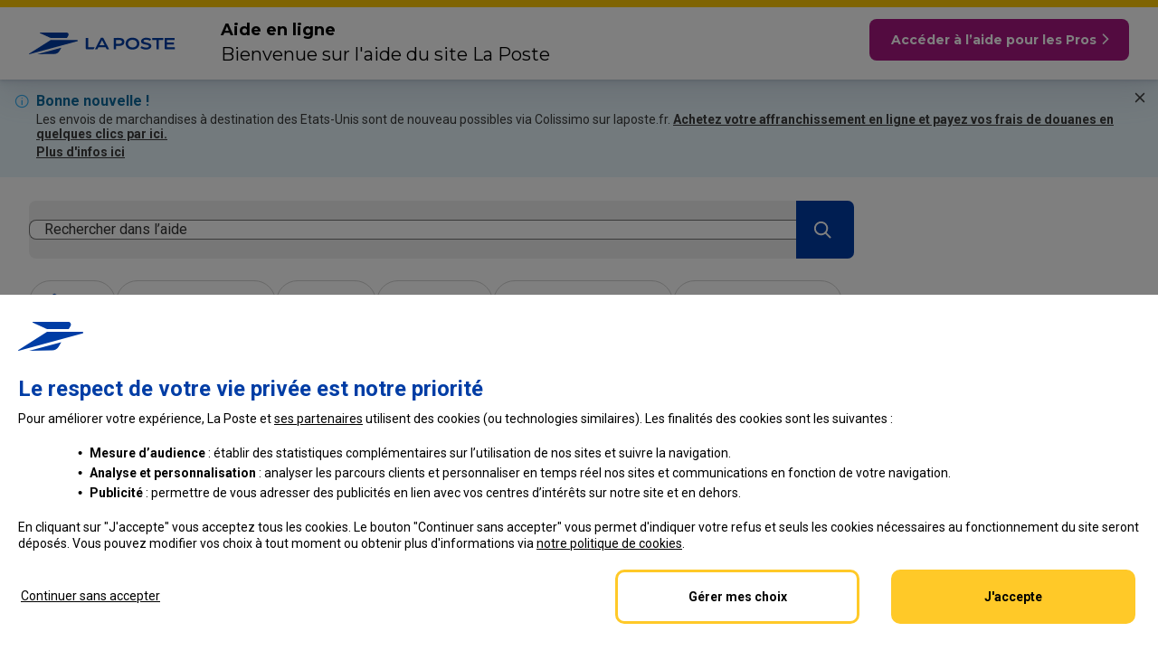

--- FILE ---
content_type: text/html; charset=UTF-8
request_url: https://aide.laposte.fr/contenu/comment-savoir-si-mon-bureau-de-poste-est-ouvert?t=cc
body_size: 13254
content:
<!DOCTYPE html>
<html lang="fr">

<head>
  <!-- Global meta data. -->
  <title>
    Comment savoir si mon bureau de Poste est ouvert ? - Aide en ligne Laposte.fr  </title>
  <link rel="canonical" href="https://aide.laposte.fr/contenu/comment-savoir-si-mon-bureau-de-poste-est-ouvert" />
  <meta http-equiv="Content-Type" content="text/html; charset=utf-8" />
  <meta http-equiv="X-UA-Compatible" content="IE=edge" />
  <meta name="viewport" content="width=device-width, initial-scale=1" />
  <meta name="robots" content="index, follow" />
  <meta name="title" content="Comment savoir si mon bureau de Poste est ouvert ? - Aide en ligne Laposte.fr" />
  <meta name="description" content="Vous pouvez trouver le point de contact La Poste le plus proche de chez vous en utilisant le service de localisation&nbsp;: vérifiez ainsi&nbsp;les points de service les plus proches et " />
  <meta name="keywords" content="" />

  <!-- Open Graph meta definitions. -->
  <meta property="og:title" content="" />
  <meta property="og:type" content="" />
  <meta property="og:image" content="" />
  <meta property="og:site_name" content="" />

  <!-- Fallback to homescreen for Chrome < 39 on Android -->
  <meta name="mobile-web-app-capable" content="yes" />
  <meta name="application-name" content="" />

  <!-- Add to homescreen for Safari on iOS -->
  <meta name="apple-mobile-web-app-capable" content="yes" />
  <meta name="apple-mobile-web-app-status-bar-style" content="black" />
  <meta name="apple-mobile-web-app-title" content="Comment savoir si mon bureau de Poste est ouvert ? - Aide en ligne Laposte.fr" />

  <!-- Tile icon for Win8 (144x144 + tile color) -->
  <meta name="msapplication-TileImage" content="images/touch/ms-touch-icon-144x144-precomposed.png" />
  <meta name="msapplication-TileColor" content="#3372DF" />

  <!-- Fonts -->
  <link href="https://fonts.googleapis.com/css?family=Montserrat:300,400,500,700&display=swap" rel="stylesheet" />

  <!-- Default assets. -->
  <link rel="stylesheet" type="text/css" media="screen" href="https://sdk.inbenta.io/km/1.22.3/space-cowboy.css" />
  <link rel="stylesheet" type="text/css" media="screen" href="/assets/css_2023092800/fonts/icons.css" />
  <link rel="stylesheet" type="text/css" media="screen" href="/assets/css_2023092800/popins/how-it-works.css" />
  <link rel="stylesheet" type="text/css" media="screen" href="/assets/css_2023092800/inbenta-template.css" />
  <link rel="stylesheet" type="text/css" media="screen" href="/assets/css_2023092800/styles.css" />
  <link rel="stylesheet" type="text/css" media="screen" href="/assets/css_2023092800/fonts/laposte-font.css" />
  <link rel="stylesheet" type="text/css" media="screen" href="/assets/css_2023092800/fonts/laposte-icons.css" />
  <link rel="stylesheet" type="text/css" media="screen" href="/assets/css/styles.css?20250605" />
  <link rel="icon" href="/assets/images/favicon.ico" type="image/x-icon" />

  <!-- Polyfills -->
  <script type="text/javascript" src="/assets/js/polyfills/url-search-params.js"></script>
  <script type="text/javascript" src="/assets/js/polyfills/element-qsa-scope.js"></script>

  <!-- jQuery for Medium iFrame -->
  <script type="text/javascript" src="https://code.jquery.com/jquery-3.4.1.min.js"></script>

  <script type="text/javascript" src="https://cdn.jsdelivr.net/npm/motion@11.11.13/dist/motion.js"></script>
  <script type="text/javascript">
    const { animate, spring } = Motion
  </script>

  <!-- Custom assets. -->
  <link
  rel="stylesheet"
  href="https://cdn.jsdelivr.net/npm/swiper@11/swiper-bundle.min.css"
/>

<script type="text/javascript" src="https://cdn.jsdelivr.net/npm/swiper@11/swiper-bundle.min.js"></script>
      <link rel="stylesheet" type="text/css" media="screen" href="/assets/css_2023092800/categories/categories.css" />
        <link rel="stylesheet" type="text/css" media="screen" href="/assets/css_2023092800/breadcrumbs/categories-breadcrumb.css" />
        <link rel="stylesheet" type="text/css" media="screen" href="/assets/css_2023092800/back-button/back-button.css" />
        <link rel="stylesheet" type="text/css" media="screen" href="/assets/css_2023092800/contents/contents.css" />
        <link rel="stylesheet" type="text/css" media="screen" href="/assets/css_2023092800/results/results.css" />
        <link rel="stylesheet" type="text/css" media="screen" href="/assets/css_2023092800/contents/related-contents.css" />
        <link rel="stylesheet" type="text/css" media="screen" href="/assets/css_2023092800/ratings/ratings.css" />
        <link rel="stylesheet" type="text/css" media="screen" href="/assets/css_2023092800/alert-message/alert-message.css" />
        <link rel="stylesheet" type="text/css" media="screen" href="/assets/css_2023092800/contact-services/contact-services.css" />
    
  <script type="text/javascript" id="tc_script_ABTasty_1"
    src="//try.abtasty.com/5714a31785e8fb2356ca3d1bd25e4a43.js" defer></script>
    <style>
      .tabs {
    font-family: "lucida grande", sans-serif;
  }

  [role="tablist"] {
    min-width: 100%;
  }

  [role="tab"],
  [role="tab"]:focus-visible,
  [role="tab"]:hover {
    display: inline-block;
    position: relative;
    z-index: 2;
    top: 2px;
    margin: 0;
    margin-top: 4px;
    padding: 3px 3px 4px;
    border: 1px solid hsl(219deg 1% 72%);
    border-bottom: 2px solid hsl(219deg 1% 72%);
    border-radius: 5px 5px 0 0;
    background: hsl(220deg 20% 94%);
    outline: none;
    font-weight: bold;
    max-width: 22%;
    overflow: hidden;
    text-align: left;
    cursor: pointer;
	}

  [role="tab"][aria-selected="true"] {
    padding: 2px 2px 4px;
    margin-top: 0;
    border-width: 2px;
    border-top-width: 6px;
    border-top-color: rgb(36 116 214);
    border-bottom-color: hsl(220deg 43% 99%);
    background: hsl(220deg 43% 99%);
  }

  [role="tab"][aria-selected="false"] {
    border-bottom: 1px solid hsl(219deg 1% 72%);
  }

  [role="tab"] span.focus {
    display: inline-block;
    margin: 2px;
    padding: 4px 6px;
  }

  [role="tab"]:hover span.focus,
  [role="tab"]:focus-visible span.focus,
  [role="tab"]:active span.focus {
    padding: 2px 4px;
    border: 2px solid rgb(36 116 214);
    border-radius: 3px;
  }

  [role="tabpanel"] {
    padding: 5px;
    border: 2px solid hsl(219deg 1% 72%);
    border-radius: 0 5px 5px;
    background: hsl(220deg 43% 99%);
    min-height: 10em;
    width: 100%;
    overflow: auto;
  }

  [role="tabpanel"].is-hidden {
    display: none!important;
  }

  [role="tabpanel"] p {
    margin: 0;
  }

	@media screen and (max-width: 699px) {
		[role="tabpanel"] {
			min-height: 34em;
		}
	}

		</style>
</head>

<body class="part particulier inbenta_helpsite_body ignore-header">
  <div class="inbenta-helpsite">
    <header role="banner">
	<div class="fr-skiplinks">
		<nav class="fr-container" role="navigation" aria-label="Accès rapide">
			<ul class="fr-skiplinks__list">
				<li><a href="#main">Aller au contenu principal</a></li>
				<li><a id="skiplink-open-modal" href="#search">Rechercher dans l'aide</a></li>
				<li><a href="#categories-navigation">Aller à la navigation</a></li>
				<li><a href="#inbenta-footer-customer">Aller au pied de page</a></li>
			</ul>
		</nav>
	</div>
	<div id="inbenta-header-customer">
		<div id="inbenta-overlay"></div>
		<button id="inbenta-header-customer__logo" title="revenir à l'accueil de l'aide ou sur l'accueil de laposte.fr"
			aria-haspopup="dialog"></button>
		<div id="inbenta-header-customer__title">
			<p>Aide en ligne</p>
			<p>Bienvenue sur l'aide du site La Poste</p>
		</div>
		<div id="inbenta-header-customer__button">
			<a href="/professionnel">
				<span class="inbenta-header-customer__button-label">Accéder à l’aide pour les Pros</span>
				<span class="inbenta-header-customer__button-label-mvl">Accéder à l’aide Pros</span>
				<i class="icon icon--arrow-right icon--regular icon--default"></i>
			</a>
		</div>
		<div id="inbenta-header-customer__nav" tabindex="0" role="dialog" aria-modal="true"
			aria-label="Choix d'action : revenir à l'accueil de l'Aide ou retourner sur laposte.fr">
			<div id="inbenta-header-customer__nav--title">Que souhaitez-vous faire ?</div>
			<div id="inbenta-header-customer__nav--wrapper">
				<a id="inbenta-header-customer__nav--home" href="/">
					Revenir à l'accueil de l'Aide
				</a>
				<a id="inbenta-header-customer__nav--return" href="https://www.laposte.fr/">
					Retourner sur laposte.fr
				</a>
				<button id="inbenta-header-customer__nav--close" type="button">
					Fermer
				</button>
			</div>
		</div>
	</div>
				<div class="inbenta-km__push inbenta-km__push__blue">
				<div class="inbenta-km__push__title inbenta-km__push__title__simple">
						<input type="hidden" class="inbenta-km__push__contentid" value="0">
						<i class="comoon-liga"></i>
						<h2>
	Bonne nouvelle !
</h2>

<p>
	Les envois de marchandises &agrave; destination des Etats-Unis sont de nouveau possibles via Colissimo sur laposte.fr.&nbsp;<a href="https://www.laposte.fr/colissimo" target="_blank">Achetez votre affranchissement en ligne et payez vos frais de douanes en quelques clics par ici.</a>
</p>

<p>
	<a aria-label="plus d'info ici sur les nouvelles mesures douanières américaines-nouvelle fenêtre" href="http://aide.laposte.fr/contenu/quelle-est-la-nouvelle-reglementation-pour-les-envois-vers-les-etats-unis" target="_blank">Plus d&#39;infos ici</a>
</p>				</div>
				<div class="inbenta-km__push__contents">
										</div>
				<button type="button" class="inbenta-km__push__button--close" title="Fermer la bannière d'annonce" aria-label="Fermer la bannière d'annonce"></button>
		</div>
		<div id="contenu" class="inbenta-container--fluid inbenta-search-category-navigation">
		<div class="inbenta-container">
			<div id="search" class="inbenta-search">
				<div class="inbenta-search__header">
					<h1 class="inbenta-main-title">
											Assistance La Poste
									</h1>
									<h3 class="inbenta-main-subtitle">
											Comment pouvons-nous vous aider&nbsp;?
									</h3>
				</div>
				<div class="inbenta-search">
					<div id="search-form" class="inbenta-search__form search-form ajax-form">
						<div class="inbenta-km__search">
							<button aria-haspopup="dialog" class="inbenta-km__search__form">
								<span class="inbenta-km-input form__input">Rechercher dans l’aide</span>
								<span class="form__button">
									<span class="inbenta-km-button">
										<span class="inbenta-km-button__icon inbenta-km-icon inbenta-km-icon--send"></span>
										<span class="inbenta-km-button__text">Rechercher</span>
									</span>
								</span>
							</button>
						</div>
					</div>
					<div id="inbenta-km-search-modal" role="dialog" aria-modal="true" aria-label="Modale de recherche" class="inbenta-km__search__modal inbenta-km__search__modal__categories" style="display: none;z-index: 9999999;">
						<form aria-haspopup="dialog" accept-charset="UTF-8" class="inbenta-km__search__form" action="https://aide.laposte.fr/recherche">
															<button tabindex="-1" type="button" class="inbenta-km__search--close" title="Fermer la recherche"></button>
								<input type="search" autocomplete="off" name="query" maxlength="500" class="inbenta-km-input form__input"  placeholder="Rechercher dans l’aide" title="Rechercher dans l’aide" aria-label="Rechercher dans l’aide" aria-describedby="inbenta-km__search__modal--error inbenta-km__search__modal--error-mobile">
								<button title="Lancer la recherche" class="form__button">
									<span class="inbenta-km-button">
										<span class="inbenta-km-button__icon inbenta-km-icon inbenta-km-icon--send"></span>
										<span class="inbenta-km-button__text">Rechercher</span>
									</span>
								</button>
														<span aria-atomic="true" aria-live="polite" id="inbenta-km__search__modal--error-mobile" tabindex="-1" class="inbenta-km__search__modal--error sr-only" role="alert"></span>
						</form>
						<div class="skeleton skeleton__modal" style="display: none;">
  <div class="card__first">
    <div class="card__header"></div>
    <div class="card__body">
      <div class="skeleton-block-001"></div>
      <div class="skeleton-block-002"></div>
      <div class="skeleton-block-003"></div>
		</div>
  </div>

  <div class="card__second">
    <div class="card__header"></div>
		<div class="card__body">
      <div class="skeleton-block-001"></div>
      <div class="skeleton-block-002"></div>
			<div class="skeleton-block-003"></div>
			<div class="skeleton-block-004"></div>
			<div class="skeleton-block-005"></div>
		</div>
  </div>
</div>
						<div class="skeleton skeleton__results" style="display: none;">
  <div class="card__first">
    <div class="card__header"></div>
    <div class="card__body">
      <div class="skeleton-block-001"></div>
      <div class="skeleton-block-002"></div>
      <div class="skeleton-block-003"></div>
		</div>
  </div>

  <div class="card__second">
    <div class="card__header"></div>
		<div class="card__body">
      <div class="skeleton-block-001"></div>
      <div class="skeleton-block-002"></div>
			<div class="skeleton-block-003"></div>
			<div class="skeleton-block-004"></div>
			<div class="skeleton-block-005"></div>
		</div>
  </div>
</div>
						<div class="inbenta-km__search__modal__container" style="display: none;">
							<div class="inbenta-km__search__modal__header">
								<span aria-atomic="true" aria-live="polite" id="inbenta-km__search__modal--error" tabindex="-1" class="inbenta-km__search__modal--error sr-only" role="alert"></span>
								<button type="button" class="inbenta-km__search__modal--close" title="Fermer la recherche">Fermer</button>
							</div>
							<div class="inbenta-km__autocomplete__solutions">
							</div>
							<div class="inbenta-km__autocomplete">
							</div>

							<div class="inbenta-km__nosolutions" style="display: none;">
	<h2>Accès rapides</h2>
	<p class="inbenta-km__subtitle">Aucune solution trouvée.</p>
	<p>Essayez un autre mot clé ou vérifiez les fautes de frappe.</p>
</div>
<div class="inbenta-km__noresults" style="display: none;">
	<h2>FAQs</h2>
	<p class="inbenta-km__subtitle">Aucune FAQ trouvée.</p>
	<p>Essayez un autre mot clé ou vérifiez les fautes de frappe.</p>
</div>
							<div aria-label="menu principal"
	class="inbenta-km__search__modal--categories">
	<h2>Catégories</h2>
	<ul id="search-categories-wrapper-search" class="search-categories-wrapper search-categories-wrapper-main">
				<li
			class="inbenta-search-category">
			<a onclick="javascript:tC.event.click(this,  {'clic_name': 'envoi', 'keyword': '', 'keyword_clicked': '', 'click_rank': 1, 'search_type': 'searchbox', 'result_page_number': 1, 'xiti_xtn2': 'aide_en_ligne', 'clic_chapter1': 'search', 'clic_chapter2': 'categorie', 'clic_type': 'action' });" href="/categorie/envoi">
				<div class="inbenta-search-category--icon inbenta-search-category--icon-1"><img alt=""
						src="https://static-or00.inbenta.com/f7239d9f315b3f15007a5107b2b8caf05d351c78f759f25e31b392d17b68c106/categorie/Envoi.svg" /></div>
				<div class="inbenta-search-category--title">
					Envoi				</div>
			</a>
		</li>
				<li
			class="inbenta-search-category">
			<a onclick="javascript:tC.event.click(this,  {'clic_name': 'suivi_de_livraison', 'keyword': '', 'keyword_clicked': '', 'click_rank': 2, 'search_type': 'searchbox', 'result_page_number': 1, 'xiti_xtn2': 'aide_en_ligne', 'clic_chapter1': 'search', 'clic_chapter2': 'categorie', 'clic_type': 'action' });" href="/categorie/suivi-de-livraison">
				<div class="inbenta-search-category--icon inbenta-search-category--icon-1"><img alt=""
						src="https://static-or00.inbenta.com/f7239d9f315b3f15007a5107b2b8caf05d351c78f759f25e31b392d17b68c106/categorie/Suivi%20de%20livraison.svg" /></div>
				<div class="inbenta-search-category--title">
					Suivi de livraison				</div>
			</a>
		</li>
				<li
			class="inbenta-search-category">
			<a onclick="javascript:tC.event.click(this,  {'clic_name': 'douane', 'keyword': '', 'keyword_clicked': '', 'click_rank': 3, 'search_type': 'searchbox', 'result_page_number': 1, 'xiti_xtn2': 'aide_en_ligne', 'clic_chapter1': 'search', 'clic_chapter2': 'categorie', 'clic_type': 'action' });" href="/categorie/douane">
				<div class="inbenta-search-category--icon inbenta-search-category--icon-1"><img alt=""
						src="https://static-or00.inbenta.com/f7239d9f315b3f15007a5107b2b8caf05d351c78f759f25e31b392d17b68c106/categorie/Douane.svg" /></div>
				<div class="inbenta-search-category--title">
					Douane				</div>
			</a>
		</li>
				<li
			class="inbenta-search-category">
			<a onclick="javascript:tC.event.click(this,  {'clic_name': 'réception', 'keyword': '', 'keyword_clicked': '', 'click_rank': 4, 'search_type': 'searchbox', 'result_page_number': 1, 'xiti_xtn2': 'aide_en_ligne', 'clic_chapter1': 'search', 'clic_chapter2': 'categorie', 'clic_type': 'action' });" href="/categorie/reception">
				<div class="inbenta-search-category--icon inbenta-search-category--icon-1"><img alt=""
						src="https://static-or00.inbenta.com/f7239d9f315b3f15007a5107b2b8caf05d351c78f759f25e31b392d17b68c106/categorie/R%C3%A9ception.svg" /></div>
				<div class="inbenta-search-category--title">
					Réception				</div>
			</a>
		</li>
				<li
			class="inbenta-search-category">
			<a onclick="javascript:tC.event.click(this,  {'clic_name': 'transfert_du_courrier', 'keyword': '', 'keyword_clicked': '', 'click_rank': 5, 'search_type': 'searchbox', 'result_page_number': 1, 'xiti_xtn2': 'aide_en_ligne', 'clic_chapter1': 'search', 'clic_chapter2': 'categorie', 'clic_type': 'action' });" href="/categorie/transfert-du-courrier">
				<div class="inbenta-search-category--icon inbenta-search-category--icon-1"><img alt=""
						src="https://static-or00.inbenta.com/f7239d9f315b3f15007a5107b2b8caf05d351c78f759f25e31b392d17b68c106/categorie/Transfert%20du%20courrier.svg" /></div>
				<div class="inbenta-search-category--title">
					Transfert du courrier				</div>
			</a>
		</li>
				<li
			class="inbenta-search-category">
			<a onclick="javascript:tC.event.click(this,  {'clic_name': 'mon_espace_client', 'keyword': '', 'keyword_clicked': '', 'click_rank': 6, 'search_type': 'searchbox', 'result_page_number': 1, 'xiti_xtn2': 'aide_en_ligne', 'clic_chapter1': 'search', 'clic_chapter2': 'categorie', 'clic_type': 'action' });" href="/categorie/mon-espace-client">
				<div class="inbenta-search-category--icon inbenta-search-category--icon-1"><img alt=""
						src="https://static-or00.inbenta.com/f7239d9f315b3f15007a5107b2b8caf05d351c78f759f25e31b392d17b68c106/categorie/Mon%20espace%20client.svg" /></div>
				<div class="inbenta-search-category--title">
					Mon Espace client				</div>
			</a>
		</li>
								<li
			class="inbenta-search-category inbenta-search-category--secondary">
			<a onclick="javascript:tC.event.click(this,  {'clic_name': 'actualités', 'keyword': '', 'keyword_clicked': '', 'click_rank': 1, 'search_type': 'searchbox', 'result_page_number': 1, 'xiti_xtn2': 'aide_en_ligne', 'clic_chapter1': 'search', 'clic_chapter2': 'categorie', 'clic_type': 'action' });" href="/categorie/actualites">
				<div class="inbenta-search-category--icon inbenta-search-category--icon-1"><img alt=""
						src="https://static-or00.inbenta.com/f7239d9f315b3f15007a5107b2b8caf05d351c78f759f25e31b392d17b68c106/categorie/Actualit%C3%A9s.svg" /></div>
				<div class="inbenta-search-category--title">
					Actualités				</div>
			</a>
		</li>
				<li
			class="inbenta-search-category inbenta-search-category--secondary">
			<a onclick="javascript:tC.event.click(this,  {'clic_name': 'bureau_de_poste', 'keyword': '', 'keyword_clicked': '', 'click_rank': 2, 'search_type': 'searchbox', 'result_page_number': 1, 'xiti_xtn2': 'aide_en_ligne', 'clic_chapter1': 'search', 'clic_chapter2': 'categorie', 'clic_type': 'action' });" href="/categorie/bureau-de-poste">
				<div class="inbenta-search-category--icon inbenta-search-category--icon-1"><img alt=""
						src="https://static-or00.inbenta.com/f7239d9f315b3f15007a5107b2b8caf05d351c78f759f25e31b392d17b68c106/categorie/Bureau%20de%20poste.svg" /></div>
				<div class="inbenta-search-category--title">
					Bureau de Poste				</div>
			</a>
		</li>
				<li
			class="inbenta-search-category inbenta-search-category--secondary">
			<a onclick="javascript:tC.event.click(this,  {'clic_name': 'sécurité_en_ligne', 'keyword': '', 'keyword_clicked': '', 'click_rank': 3, 'search_type': 'searchbox', 'result_page_number': 1, 'xiti_xtn2': 'aide_en_ligne', 'clic_chapter1': 'search', 'clic_chapter2': 'categorie', 'clic_type': 'action' });" href="/categorie/securite-en-ligne">
				<div class="inbenta-search-category--icon inbenta-search-category--icon-1"><img alt=""
						src="https://static-or00.inbenta.com/f7239d9f315b3f15007a5107b2b8caf05d351c78f759f25e31b392d17b68c106/categorie/S%C3%A9curit%C3%A9%20en%20ligne.svg" /></div>
				<div class="inbenta-search-category--title">
					Sécurité en ligne				</div>
			</a>
		</li>
				<li
			class="inbenta-search-category inbenta-search-category--secondary">
			<a onclick="javascript:tC.event.click(this,  {'clic_name': 'service_la_poste', 'keyword': '', 'keyword_clicked': '', 'click_rank': 4, 'search_type': 'searchbox', 'result_page_number': 1, 'xiti_xtn2': 'aide_en_ligne', 'clic_chapter1': 'search', 'clic_chapter2': 'categorie', 'clic_type': 'action' });" href="/categorie/services-la-poste">
				<div class="inbenta-search-category--icon inbenta-search-category--icon-1"><img alt=""
						src="https://static-or00.inbenta.com/f7239d9f315b3f15007a5107b2b8caf05d351c78f759f25e31b392d17b68c106/categorie/Service%20poste.svg" /></div>
				<div class="inbenta-search-category--title">
					Service La Poste				</div>
			</a>
		</li>
				<li
			class="inbenta-search-category inbenta-search-category--secondary">
			<a onclick="javascript:tC.event.click(this,  {'clic_name': 'rse', 'keyword': '', 'keyword_clicked': '', 'click_rank': 5, 'search_type': 'searchbox', 'result_page_number': 1, 'xiti_xtn2': 'aide_en_ligne', 'clic_chapter1': 'search', 'clic_chapter2': 'categorie', 'clic_type': 'action' });" href="/categorie/rse">
				<div class="inbenta-search-category--icon inbenta-search-category--icon-1"><img alt=""
						src="https://static-or00.inbenta.com/f7239d9f315b3f15007a5107b2b8caf05d351c78f759f25e31b392d17b68c106/categorie/RSE.svg" /></div>
				<div class="inbenta-search-category--title">
					RSE				</div>
			</a>
		</li>
						<li id="search-categories--show-more-navigation-search">
			<button aria-expanded="false" aria-controls="search-categories-wrapper-search" class="inbenta-search--button">Voir
				toutes les catégories<span class="inbenta-search--button-icon"></span></button>
		</li>
	</ul>
</div>
							<div class="inbenta-km__popular">
  <h2>FAQs les plus populaires</h2>
  <div class="inbenta-km-subtitle">Here are the popular contents</div>
  <div class="inbenta-km__faqs">
	<div class="inbenta-km__faq--wrapper">
				<div id="inbenta-km-faq-popular-0" class="inbenta-km__faq" >
				<a onclick="javascript:tC.event.click(this,  {'clic_name': 'a_quoi_sert_la_preuve_de_dépôt_d\'un_colissimo_?', 'keyword': '', 'keyword_clicked': '', 'click_rank': 1, 'search_type': 'searchbox', 'result_page_number': 1, 'xiti_xtn2': 'aide_en_ligne', 'clic_chapter1': 'search', 'clic_chapter2': 'faq_les_plus_populaires', 'clic_type': 'action' });document.location.href='https://aide.laposte.fr/contenu/a-quoi-sert-la-preuve-de-depot-d-un-colissimo'" class="inbenta-km__faq__title">
						<input class="content-click" type="hidden" data-click="[base64]">A quoi sert la preuve de dépôt d'un Colissimo&nbsp;?<span class="inbenta-km__content__chevron"></span>
						<input class="content-id" type="hidden" data-content-id="145">
				</a>
		</div>
				<div id="inbenta-km-faq-popular-1" class="inbenta-km__faq" >
				<a onclick="javascript:tC.event.click(this,  {'clic_name': 'comment_suivre_mon_colis_ou_ma_lettre_?', 'keyword': '', 'keyword_clicked': '', 'click_rank': 2, 'search_type': 'searchbox', 'result_page_number': 1, 'xiti_xtn2': 'aide_en_ligne', 'clic_chapter1': 'search', 'clic_chapter2': 'faq_les_plus_populaires', 'clic_type': 'action' });document.location.href='https://aide.laposte.fr/contenu/comment-suivre-mon-colis-ou-ma-lettre'" class="inbenta-km__faq__title">
						<input class="content-click" type="hidden" data-click="[base64]">Comment suivre mon colis ou ma lettre&nbsp;?<span class="inbenta-km__content__chevron"></span>
						<input class="content-id" type="hidden" data-content-id="182">
				</a>
		</div>
				<div id="inbenta-km-faq-popular-2" class="inbenta-km__faq" >
				<a onclick="javascript:tC.event.click(this,  {'clic_name': 'quelle_est_la_nouvelle_réglementation_pour_les_envois_vers_les_États-unis_?', 'keyword': '', 'keyword_clicked': '', 'click_rank': 3, 'search_type': 'searchbox', 'result_page_number': 1, 'xiti_xtn2': 'aide_en_ligne', 'clic_chapter1': 'search', 'clic_chapter2': 'faq_les_plus_populaires', 'clic_type': 'action' });document.location.href='https://aide.laposte.fr/contenu/quelle-est-la-nouvelle-reglementation-pour-les-envois-vers-les-etats-unis'" class="inbenta-km__faq__title">
						<input class="content-click" type="hidden" data-click="[base64]">Quelle est la nouvelle réglementation pour les envois vers les États-Unis&nbsp;?<span class="inbenta-km__content__chevron"></span>
						<input class="content-id" type="hidden" data-content-id="1460">
				</a>
		</div>
				<div id="inbenta-km-faq-popular-3" class="inbenta-km__faq" >
				<a onclick="javascript:tC.event.click(this,  {'clic_name': 'quelles_sont_les_offres_colis_vers_et_depuis_l’outre-mer_?', 'keyword': '', 'keyword_clicked': '', 'click_rank': 4, 'search_type': 'searchbox', 'result_page_number': 1, 'xiti_xtn2': 'aide_en_ligne', 'clic_chapter1': 'search', 'clic_chapter2': 'faq_les_plus_populaires', 'clic_type': 'action' });document.location.href='https://aide.laposte.fr/contenu/quelles-sont-les-offres-colis-vers-et-depuis-l-outre-mer'" class="inbenta-km__faq__title">
						<input class="content-click" type="hidden" data-click="[base64]">Quelles sont les offres Colis vers et depuis l’Outre-Mer&nbsp;?<span class="inbenta-km__content__chevron"></span>
						<input class="content-id" type="hidden" data-content-id="663">
				</a>
		</div>
				<div id="inbenta-km-faq-popular-4" class="inbenta-km__faq" >
				<a onclick="javascript:tC.event.click(this,  {'clic_name': 'comment_gérer_une_livraison_de_colis_lors_de_mon_absence_?', 'keyword': '', 'keyword_clicked': '', 'click_rank': 5, 'search_type': 'searchbox', 'result_page_number': 1, 'xiti_xtn2': 'aide_en_ligne', 'clic_chapter1': 'search', 'clic_chapter2': 'faq_les_plus_populaires', 'clic_type': 'action' });document.location.href='https://aide.laposte.fr/contenu/comment-gerer-une-livraison-de-colis-lors-de-mon-absence'" class="inbenta-km__faq__title">
						<input class="content-click" type="hidden" data-click="[base64]">Comment gérer une livraison de colis lors de mon absence&nbsp;?<span class="inbenta-km__content__chevron"></span>
						<input class="content-id" type="hidden" data-content-id="193">
				</a>
		</div>
			</div>
</div>
</div>
										<div class="inbenta-km__push inbenta-km__push__blue">
				<div class="inbenta-km__push__title inbenta-km__push__title__simple">
						<input type="hidden" class="inbenta-km__push__contentid" value="0">
						<i class="comoon-liga"></i>
						<h2>
	Bonne nouvelle !
</h2>

<p>
	Les envois de marchandises &agrave; destination des Etats-Unis sont de nouveau possibles via Colissimo sur laposte.fr.&nbsp;<a href="https://www.laposte.fr/colissimo" target="_blank">Achetez votre affranchissement en ligne et payez vos frais de douanes en quelques clics par ici.</a>
</p>

<p>
	<a aria-label="plus d'info ici sur les nouvelles mesures douanières américaines-nouvelle fenêtre" href="http://aide.laposte.fr/contenu/quelle-est-la-nouvelle-reglementation-pour-les-envois-vers-les-etats-unis" target="_blank">Plus d&#39;infos ici</a>
</p>				</div>
				<div class="inbenta-km__push__contents">
										</div>
				<button type="button" class="inbenta-km__push__button--close" title="Fermer la bannière d'annonce" aria-label="Fermer la bannière d'annonce"></button>
		</div>
							</div>
					</div>
				</div>
									<nav role="navigation" id="categories-navigation" aria-label="menu principal">
	<div class="inbenta-search">
		<button class="inbenta-km-button__categories--mobile" aria-expanded="false" aria-controls="search-categories-wrapper-main">Afficher les catégories<span class="inbenta-search--button-icon"></span></button>
	</div>
	<ul id="search-categories-wrapper-main" class="search-categories-wrapper search-categories-wrapper-main">
					<li class="inbenta-search-category">
				<a href="/categorie/envoi">
					<div class="inbenta-search-category--icon inbenta-search-category--icon-1"><img alt="" src="https://static-or00.inbenta.com/f7239d9f315b3f15007a5107b2b8caf05d351c78f759f25e31b392d17b68c106/categorie/Envoi.svg" /></div>
					<div class="inbenta-search-category--title">Envoi</div>
				</a>
			</li>
					<li class="inbenta-search-category">
				<a href="/categorie/suivi-de-livraison">
					<div class="inbenta-search-category--icon inbenta-search-category--icon-1"><img alt="" src="https://static-or00.inbenta.com/f7239d9f315b3f15007a5107b2b8caf05d351c78f759f25e31b392d17b68c106/categorie/Suivi%20de%20livraison.svg" /></div>
					<div class="inbenta-search-category--title">Suivi de livraison</div>
				</a>
			</li>
					<li class="inbenta-search-category">
				<a href="/categorie/douane">
					<div class="inbenta-search-category--icon inbenta-search-category--icon-1"><img alt="" src="https://static-or00.inbenta.com/f7239d9f315b3f15007a5107b2b8caf05d351c78f759f25e31b392d17b68c106/categorie/Douane.svg" /></div>
					<div class="inbenta-search-category--title">Douane</div>
				</a>
			</li>
					<li class="inbenta-search-category">
				<a href="/categorie/reception">
					<div class="inbenta-search-category--icon inbenta-search-category--icon-1"><img alt="" src="https://static-or00.inbenta.com/f7239d9f315b3f15007a5107b2b8caf05d351c78f759f25e31b392d17b68c106/categorie/R%C3%A9ception.svg" /></div>
					<div class="inbenta-search-category--title">Réception</div>
				</a>
			</li>
					<li class="inbenta-search-category">
				<a href="/categorie/transfert-du-courrier">
					<div class="inbenta-search-category--icon inbenta-search-category--icon-1"><img alt="" src="https://static-or00.inbenta.com/f7239d9f315b3f15007a5107b2b8caf05d351c78f759f25e31b392d17b68c106/categorie/Transfert%20du%20courrier.svg" /></div>
					<div class="inbenta-search-category--title">Transfert du courrier</div>
				</a>
			</li>
					<li class="inbenta-search-category">
				<a href="/categorie/mon-espace-client">
					<div class="inbenta-search-category--icon inbenta-search-category--icon-1"><img alt="" src="https://static-or00.inbenta.com/f7239d9f315b3f15007a5107b2b8caf05d351c78f759f25e31b392d17b68c106/categorie/Mon%20espace%20client.svg" /></div>
					<div class="inbenta-search-category--title">Mon Espace client</div>
				</a>
			</li>
												<li class="inbenta-search-category inbenta-search-category--secondary">
					<a href="/categorie/actualites">
						<div class="inbenta-search-category--icon inbenta-search-category--icon-1"><img alt="" src="https://static-or00.inbenta.com/f7239d9f315b3f15007a5107b2b8caf05d351c78f759f25e31b392d17b68c106/categorie/Actualit%C3%A9s.svg" /></div>
						<div class="inbenta-search-category--title">Actualités</div>
					</a>
				</li>
							<li class="inbenta-search-category inbenta-search-category--secondary">
					<a href="/categorie/bureau-de-poste">
						<div class="inbenta-search-category--icon inbenta-search-category--icon-1"><img alt="" src="https://static-or00.inbenta.com/f7239d9f315b3f15007a5107b2b8caf05d351c78f759f25e31b392d17b68c106/categorie/Bureau%20de%20poste.svg" /></div>
						<div class="inbenta-search-category--title">Bureau de Poste</div>
					</a>
				</li>
							<li class="inbenta-search-category inbenta-search-category--secondary">
					<a href="/categorie/securite-en-ligne">
						<div class="inbenta-search-category--icon inbenta-search-category--icon-1"><img alt="" src="https://static-or00.inbenta.com/f7239d9f315b3f15007a5107b2b8caf05d351c78f759f25e31b392d17b68c106/categorie/S%C3%A9curit%C3%A9%20en%20ligne.svg" /></div>
						<div class="inbenta-search-category--title">Sécurité en ligne</div>
					</a>
				</li>
							<li class="inbenta-search-category inbenta-search-category--secondary">
					<a href="/categorie/services-la-poste">
						<div class="inbenta-search-category--icon inbenta-search-category--icon-1"><img alt="" src="https://static-or00.inbenta.com/f7239d9f315b3f15007a5107b2b8caf05d351c78f759f25e31b392d17b68c106/categorie/Service%20poste.svg" /></div>
						<div class="inbenta-search-category--title">Service La Poste</div>
					</a>
				</li>
							<li class="inbenta-search-category inbenta-search-category--secondary">
					<a href="/categorie/rse">
						<div class="inbenta-search-category--icon inbenta-search-category--icon-1"><img alt="" src="https://static-or00.inbenta.com/f7239d9f315b3f15007a5107b2b8caf05d351c78f759f25e31b392d17b68c106/categorie/RSE.svg" /></div>
						<div class="inbenta-search-category--title">RSE</div>
					</a>
				</li>
							<li id="search-categories--show-more-navigation">
			<button aria-expanded="false" aria-controls="categories-navigation" class="inbenta-search--button">Voir toutes les catégories<span class="inbenta-search--button-icon"></span></button>
		</li>
	</ul>
</nav>
							</div>
			</div>
	</div>
</header>
          <main class="custom_container" id="main" role="main">
          <div class="inbenta-helpsite__body" id="inbenta-body">
        <!-- **************************************** -->
<!-- Start of La Poste data layer (analytics) -->
<!-- **************************************** -->

<script type="text/javascript">
  // Check if the website it's displayed on a mobile device or not.
  function checkMobileDevice() {
    var mobileDevice = false;
    (function (a) {
      if (/(android|bb\d+|meego).+mobile|avantgo|bada\/|blackberry|blazer|compal|elaine|fennec|hiptop|iemobile|ip(hone|od)|iris|kindle|lge |maemo|midp|mmp|mobile.+firefox|netfront|opera m(ob|in)i|palm( os)?|phone|p(ixi|re)\/|plucker|pocket|psp|series(4|6)0|symbian|treo|up\.(browser|link)|vodafone|wap|windows ce|xda|xiino/i.test(a) || /1207|6310|6590|3gso|4thp|50[1-6]i|770s|802s|a wa|abac|ac(er|oo|s\-)|ai(ko|rn)|al(av|ca|co)|amoi|an(ex|ny|yw)|aptu|ar(ch|go)|as(te|us)|attw|au(di|\-m|r |s )|avan|be(ck|ll|nq)|bi(lb|rd)|bl(ac|az)|br(e|v)w|bumb|bw\-(n|u)|c55\/|capi|ccwa|cdm\-|cell|chtm|cldc|cmd\-|co(mp|nd)|craw|da(it|ll|ng)|dbte|dc\-s|devi|dica|dmob|do(c|p)o|ds(12|\-d)|el(49|ai)|em(l2|ul)|er(ic|k0)|esl8|ez([4-7]0|os|wa|ze)|fetc|fly(\-|_)|g1 u|g560|gene|gf\-5|g\-mo|go(\.w|od)|gr(ad|un)|haie|hcit|hd\-(m|p|t)|hei\-|hi(pt|ta)|hp( i|ip)|hs\-c|ht(c(\-| |_|a|g|p|s|t)|tp)|hu(aw|tc)|i\-(20|go|ma)|i230|iac( |\-|\/)|ibro|idea|ig01|ikom|im1k|inno|ipaq|iris|ja(t|v)a|jbro|jemu|jigs|kddi|keji|kgt( |\/)|klon|kpt |kwc\-|kyo(c|k)|le(no|xi)|lg( g|\/(k|l|u)|50|54|\-[a-w])|libw|lynx|m1\-w|m3ga|m50\/|ma(te|ui|xo)|mc(01|21|ca)|m\-cr|me(rc|ri)|mi(o8|oa|ts)|mmef|mo(01|02|bi|de|do|t(\-| |o|v)|zz)|mt(50|p1|v )|mwbp|mywa|n10[0-2]|n20[2-3]|n30(0|2)|n50(0|2|5)|n7(0(0|1)|10)|ne((c|m)\-|on|tf|wf|wg|wt)|nok(6|i)|nzph|o2im|op(ti|wv)|oran|owg1|p800|pan(a|d|t)|pdxg|pg(13|\-([1-8]|c))|phil|pire|pl(ay|uc)|pn\-2|po(ck|rt|se)|prox|psio|pt\-g|qa\-a|qc(07|12|21|32|60|\-[2-7]|i\-)|qtek|r380|r600|raks|rim9|ro(ve|zo)|s55\/|sa(ge|ma|mm|ms|ny|va)|sc(01|h\-|oo|p\-)|sdk\/|se(c(\-|0|1)|47|mc|nd|ri)|sgh\-|shar|sie(\-|m)|sk\-0|sl(45|id)|sm(al|ar|b3|it|t5)|so(ft|ny)|sp(01|h\-|v\-|v )|sy(01|mb)|t2(18|50)|t6(00|10|18)|ta(gt|lk)|tcl\-|tdg\-|tel(i|m)|tim\-|t\-mo|to(pl|sh)|ts(70|m\-|m3|m5)|tx\-9|up(\.b|g1|si)|utst|v400|v750|veri|vi(rg|te)|vk(40|5[0-3]|\-v)|vm40|voda|vulc|vx(52|53|60|61|70|80|81|83|85|98)|w3c(\-| )|webc|whit|wi(g |nc|nw)|wmlb|wonu|x700|yas\-|your|zeto|zte\-/i.test(a.substr(0, 4))) {
        mobileDevice = true;
      }
    })(navigator.userAgent || navigator.vendor || window.opera)
    return mobileDevice;
  }

  // Get the current section of the website.
  function getSectionType(sectionType) {
    if (sectionType === 'part') {
      if (checkMobileDevice()) {
        return 'site_mobile_boutique';
      }
      return 'Part';
    }
    if (sectionType === 'pro') {
      if (checkMobileDevice()) {
        return 'site_mobile_pro';
      }
      return 'Pro';
    }
    return '';
  }

  function getDevice() {
    if(checkMobileDevice()) {
      return 'mobile';
    }

    return 'desktop';
  }

      var myInterval = setInterval(myTimer, 500);

    var tc_vars = {
      'env_work': "prod",
      'xiti_xtn2': 'aide_en_ligne',
      'chapter1': "outils",
      'chapter2': "aide_en_ligne",
      'chapter3': "page_contenu",
      'categorie_name': "Bureau de Poste",
      'previous_category': "",
      'full_page_name': "outils::aide_en_ligne::page_contenu::comment_savoir_si_mon_bureau_de_poste_est_ouvert",
      'device': getDevice(),
      'is_marchand': 'non',
      'is_phoenix': 'oui',
      'xiti_xtsite': 621756,
      'site': 'lpfr_part',
      'parcours': 'aide_en_ligne',
      'page_name': "comment_savoir_si_mon_bureau_de_poste_est_ouvert",
      'user_logged': 'non',
      'source_interne': "aide_en_ligne",
      'error_type': "",
      'error_referer': ""
    };

    function myTimer() {
      if(typeof(tC) !== 'undefined') {
        tC.event.pageview();
        tC.container.reload();
        clearInterval(myInterval);
      }
    }
  
  // Creating variable with all needed informations for La Poste analytics.

</script>

<!-- ************************************** -->
<!-- End of La Poste data layer (analytics) -->
<!-- ************************************** -->

<!-- ******************************************* -->
<!-- Start of La Poste Tag Commander (analytics) -->
<!-- ******************************************* -->

<script type="text/javascript">
  window.lpelrcbox_tc_config = ['https://boxrelationnelle.laposte.fr/front-ts/lpelrcbox.js', 'https://boxrelationnelle.laposte.fr/front-ts/', 'https://boxrelationnelle.laposte.fr/', false, 'boutique', 'phoenix'];
</script>
<script type="text/javascript" src="https://cdn.tagcommander.com/1491/tc_LaboutiqueLaPoste_6.js"></script>
<script type="text/javascript" src="https://cdn.tagcommander.com/1491/tc_LaboutiqueLaPoste_21.js"></script>
<script type="text/javascript" src="https://cdn.tagcommander.com/1491/tc_LaboutiqueLaPoste_23.js"></script>
<script type="text/javascript" src="https://boxrelationnelle.laposte.fr/front-ts/tagco.v1.0.0.min.js"></script>
<script type="text/javascript" src="https://boxrelationnelle.laposte.fr/front-ts/client.v1.0.0.min.js"></script>
<noscript>
  <iframe src="//redirect1491.tagcommander.com/utils/noscript.php?id=13&amp;mode=iframe" width="1" height="1"></iframe>
</noscript>
<script type="text/javascript">
    async function awaitAVClient(successCallback, errorCallback) {
      if (window.LpelrcboxTools) {
        return new Promise((resolve) => resolve()).then(successCallback);
      }
      var node = document.getElementsByTagName('head')[0] || document.getElementsByTagName('body')[0] ||
        document.getElementsByTagName('body')[0] || document.getElementsByTagName('script')[0].parentNode;
      var returnPromise = new Promise((resolve, reject) => {
        var observer = new MutationObserver((mutations) => {
          for (var mutation of mutations) {
            if (mutation.target.id === 'lpelrcbox_client') {
              observer.disconnect();
              mutation.target.onload = function onloadAVClient() {
                resolve()
              }
              mutation.target.onerror = function onerrorAVClient(e) {
                reject(e);
              }
              break;
            }
          }
        });
        observer.observe(node, { subtree: true, attributes: true, attributeFilter: ["name"] });
      });
      if (successCallback && typeof successCallback === 'function') {
        returnPromise.then(successCallback);
      }
      if (errorCallback && typeof errorCallback === 'function') {
        returnPromise.catch(errorCallback);
      }
      return returnPromise;
    }
</script>

<!-- ***************************************** -->
<!-- End of La Poste Tag Commander (analytics) -->
<!-- ***************************************** -->
<nav role="navigation" aria-label="fil d'ariane" class="inbenta-km__breadcrumb">
	<button aria-expanded="false" class="inbenta-km__breadcrumb-button" aria-controls="breadcrumb-system">Afficher le fil d'ariane</button>
	<div id="breadcrumb-system">
		<ol>
												<li>
								<a href="https://aide.laposte.fr">Accueil</a>
							</li>
															<li>
								<a href="https://aide.laposte.fr/categorie/bureau-de-poste">Bureau de Poste</a>
							</li>
															<li>
								<span aria-current="page">Comment savoir si mon bureau de Poste est ouvert ?</span>
							</li>
											</ol>
	</div>
</nav>
<h1 class="inbenta-km__faq--custom-title">Comment savoir si mon bureau de Poste est ouvert ?</h1>
<div class="inbenta-km__categories inbenta-km__categories__no-results oculted">
        <div class="inbenta-km__categories__container">

        
        
    </div>
</div>
<div class="inbenta-km__main"><div class="inbenta-km__faqs inbenta-km__faqs--singlecontent">
	<div class="inbenta-km__faq--wrapper">
					<div id="inbenta-km-faq-0" class="inbenta-km__faq inbenta-km__faq--active">
				<input class="click-data" type="hidden" name="code" value="[base64]">
				<div class="inbenta-km__faq__body">
																		<div class="body__wrapper">
								<div class="body__contents">
																			<div class="body__contents__item">
											<p>Vous pouvez trouver le point de contact La Poste le plus proche de chez vous en utilisant le <a href="https://localiser.laposte.fr/" target="_blank">service de localisation</a>&nbsp;: vérifiez ainsi&nbsp;les points de service les plus proches et leurs horaires et consultez&nbsp;les points de&nbsp;retrait et dépôt&nbsp;Colissimo.</p><p>1.Saisissez votre code postal, ville ou adresse.</p><p>2.Choisissez la localisation recherchée dans la liste déroulante et cliquez sur l'icône loupe. Vous pouvez également vous géolocaliser en cliquant sur l'icône "<strong>Me géolocaliser</strong>".</p><p>3.Les résultats de votre recherche s’affichent. Deux modes de visualisation apparaissent :<strong> la vue liste et la vue carte</strong>.</p><ul><li><strong>Depuis la vue liste</strong> : Les points de contact s'affichent du plus proche au plus éloigné de la localisation recherchée.</li><li><strong>Depuis la vue carte</strong> : Vous pouvez facilement visualiser l'emplacement des points de contact autour de la localisation recherchée. Au clic sur l'un des pictogrammes.</li></ul><p>4.Accéder au détail des horaires et services d'un point de contact en cliquant sur "<strong>En savoir plus</strong>" et préparez votre itinéraire en cliquant sur le bouton "<strong>Itinéraire</strong>". Depuis cette page vous aurez accès :</p><ul><li>Aux horaires d'ouverture du point de contact sur les prochains jours.</li><li>Aux heures limites de dépôt courrier colis pour un départ aujourd'hui.</li></ul><p>&nbsp;</p><div class="content-alert"><h3 class="content-alert-title">A noter</h3><div class="content-alert-body">Chaque début de mois, La Poste se mobilise pour accueillir les allocataires,&nbsp;clients de La Banque Postale. La Poste invite donc ses clients à reporter leur visite non essentielle en bureau de poste pendant cette période ou à utiliser les services en ligne. Les clients qui disposent d’une carte de retrait, peuvent retirer des espèces dans les distributeurs automatiques de billets.</div></div>										</div>
																	</div>
							</div>
							<div class="body__rating">
																	            <div class="inbenta-km__rating">
            <div class="inbenta-km__rating__content">
                <h2 class="content__phrase">Ce contenu répond-il à votre question ?</h2>
                <div class="content__buttons">
                                        <div class="content__buttons__button-wrapper">
                        <button type="submit" aria-label="oui, ce contenu m'a été utile"  aria-controls="rating-form-yes" aria-expanded="false" class="inbenta-km-button">
  <span class="inbenta-km-button__icon inbenta-km-icon inbenta-km-icon--oui"></span>
  <span class="inbenta-km-button__text">Oui</span>
</button>
                        <input class="rating-data" type="hidden" name="id" value="1">
                        <input class="rating-data" type="hidden" name="contentId" value="284">
                        <input class="rating-data" type="hidden" name="code" value="[base64]">
                        <input class="rating-data" type="hidden" name="comment" value="">
                    </div>
                                        <div class="content__buttons__button-wrapper">
                        <button type="submit" aria-label="non, ce contenu ne m'a pas été utile" aria-controls="rating-form" aria-expanded="false" class="inbenta-km-button">
  <span class="inbenta-km-button__icon inbenta-km-icon inbenta-km-icon--non"></span>
  <span class="inbenta-km-button__text">Non</span>
</button>
                        <input class="rating-data" type="hidden" name="id" value="2">
                        <input class="rating-data" type="hidden" name="contentId" value="284">
                        <input class="rating-data" type="hidden" name="code" value="[base64]">
                        <input class="rating-data" type="hidden" name="comment" value="1">
                    </div>
                                    </div>
            </div>
            <fieldset role="group" aria-labelledby="fieldset-comment-1" id="rating-form-yes" class="inbenta-km__rating__comment inbenta-km__rating__comment--hidden">
                <legend id="fieldset-comment-1"><h3>Nous sommes heureux d'avoir pu vous aider. Qu'est-ce qui vous a plu sur cette page ?</h3></legend>
                <div class="fr-fieldset__element">
                    <div class="fr-radio-group  fr-radio-group--sm">
                        <input type="radio" id="feedback_1" name="idNotationDifficulty" value="Les informations sont claires">
                        <label class="fr-label" for="feedback_1">Les informations sont <strong>claires</strong><span class="sr-only">Saisie complémentaire facultative</span></label>
                    </div>
                    <div class="fr-suggestion" style="display:none;">
                        <label for="yes_comment_1"><span>Avez vous une suggestion ? (facultatif)</span>Cet espace est réservé à l'amélioration de notre aide en ligne. Veuillez ne saisir aucune information personnelle.</label>
                        <textarea id="yes_comment_1" name="yes_comment_1" maxlength="500"></textarea>
                        <p><span class="textarea__counter">500</span> caractères</p>
                        <div class="content__buttons__button-wrapper comment__feedback__button">
                            <button type="submit"  aria-expanded="false" class="inbenta-km-button">
  <span class="inbenta-km-button__icon inbenta-km-icon inbenta-km-icon--envoyer-mon-évaluation"></span>
  <span class="inbenta-km-button__text">Envoyer mon évaluation</span>
</button>
                        </div>
                    </div>
                </div>
                <div class="fr-fieldset__element">
                    <div class="fr-radio-group  fr-radio-group--sm">
                        <input type="radio" id="feedback_2" name="idNotationDifficulty" value="J'ai pu résoudre mon problème">
                        <label class="fr-label" for="feedback_2">J'ai pu <strong>résoudre mon problème</strong><span class="sr-only">Saisie complémentaire facultative</span></label>
                    </div>
                    <div class="fr-suggestion" style="display:none;">
                        <label for="yes_comment_2"><span>Avez vous une suggestion ? (facultatif)</span>Cet espace est réservé à l'amélioration de notre aide en ligne. Veuillez ne saisir aucune information personnelle.</label>
                        <textarea id="yes_comment_2" name="yes_comment_2" maxlength="500"></textarea>
                        <p><span class="textarea__counter">500</span> caractères</p>
                        <div class="content__buttons__button-wrapper comment__feedback__button">
                            <button type="submit"  aria-expanded="false" class="inbenta-km-button">
  <span class="inbenta-km-button__icon inbenta-km-icon inbenta-km-icon--envoyer-mon-évaluation"></span>
  <span class="inbenta-km-button__text">Envoyer mon évaluation</span>
</button>
                        </div>
                    </div>
                </div>
                <div class="fr-fieldset__element">
                    <div class="fr-radio-group  fr-radio-group--sm">
                        <input type="radio" id="feedback_3" name="idNotationDifficulty" value="C'est ce que j'attendais comme informations">
                        <label class="fr-label" for="feedback_3">C'est <strong>ce que j'attendais</strong> comme informations<span class="sr-only">Saisie complémentaire facultative</span></label>
                    </div>
                    <div class="fr-suggestion" style="display:none;">
                        <label for="yes_comment_3"><span>Avez vous une suggestion ? (facultatif)</span>Cet espace est réservé à l'amélioration de notre aide en ligne. Veuillez ne saisir aucune information personnelle.</label>
                        <textarea id="yes_comment_3" name="yes_comment_3" maxlength="500"></textarea>
                        <p><span class="textarea__counter">500</span> caractères</p>
                        <div class="content__buttons__button-wrapper comment__feedback__button">
                            <button type="submit"  aria-expanded="false" class="inbenta-km-button">
  <span class="inbenta-km-button__icon inbenta-km-icon inbenta-km-icon--envoyer-mon-évaluation"></span>
  <span class="inbenta-km-button__text">Envoyer mon évaluation</span>
</button>
                        </div>
                    </div>
                </div>
                <div class="fr-fieldset__element">
                    <div class="fr-radio-group  fr-radio-group--sm">
                        <input type="radio" id="feedback_5" name="idNotationDifficulty" value="Autre">
                        <label class="fr-label" for="feedback_5">Autre<span class="sr-only">Saisie complémentaire facultative</span></label>
                    </div>
                    <div class="fr-suggestion" style="display:none;">
                        <label for="yes_comment_5"><span>Avez vous une suggestion ? (facultatif)</span>Cet espace est réservé à l'amélioration de notre aide en ligne. Veuillez ne saisir aucune information personnelle.</label>
                        <textarea id="yes_comment_5" name="yes_comment_5" maxlength="500"></textarea>
                        <p><span class="textarea__counter">500</span> caractères</p>
                        <div class="content__buttons__button-wrapper comment__feedback__button">
                            <button type="submit"  aria-expanded="false" class="inbenta-km-button">
  <span class="inbenta-km-button__icon inbenta-km-icon inbenta-km-icon--envoyer-mon-évaluation"></span>
  <span class="inbenta-km-button__text">Envoyer mon évaluation</span>
</button>
                        </div>
                    </div>
                </div>
            </fieldset>
						<fieldset role="group" aria-labelledby="fieldset-comment-2" id="rating-form" class="inbenta-km__rating__comment inbenta-km__rating__comment--hidden">
                <legend id="fieldset-comment-2"><h3>Nous sommes désolés. Quel problème avez-vous rencontré ?</h3></legend>
                <div class="fr-fieldset__element">
                    <div class="fr-radio-group  fr-radio-group--sm">
                        <input type="radio" id="difficulty_1" name="idNotationDifficulty" value="Les informations ne sont pas claires">
                        <label class="fr-label" for="difficulty_1">Les informations ne sont <strong>pas claires</strong><span class="sr-only">Saisie complémentaire facultative</span></label>
                    </div>
                    <div class="fr-suggestion" style="display:none;">
                        <label for="comment_1"><span>Avez vous une suggestion ? (facultatif)</span>Cet espace est réservé à l'amélioration de notre aide en ligne. Veuillez ne saisir aucune information personnelle.</label>
                        <textarea id="comment_1" name="comment_1" maxlength="500"></textarea>
                        <p><span class="textarea__counter">500</span> caractères</p>
                        <div class="content__buttons__button-wrapper comment__feedback__button">
                            <button type="submit"  aria-expanded="false" class="inbenta-km-button">
  <span class="inbenta-km-button__icon inbenta-km-icon inbenta-km-icon--envoyer-mon-évaluation"></span>
  <span class="inbenta-km-button__text">Envoyer mon évaluation</span>
</button>
                        </div>
                    </div>
                </div>
                <div class="fr-fieldset__element">
                    <div class="fr-radio-group  fr-radio-group--sm">
                        <input type="radio" id="difficulty_2" name="idNotationDifficulty" value="La réponse ne me permet pas de résoudre mon problème">
                        <label class="fr-label" for="difficulty_2">La réponse <strong>ne me permet pas de résoudre mon problème</strong><span class="sr-only">Saisie complémentaire facultative</span></label>
                    </div>
                    <div class="fr-suggestion" style="display:none;">
                        <label for="comment_2"><span>Avez vous une suggestion ? (facultatif)</span>Cet espace est réservé à l'amélioration de notre aide en ligne. Veuillez ne saisir aucune information personnelle.</label>
                        <textarea id="comment_2" name="comment_2" maxlength="500"></textarea>
                        <p><span class="textarea__counter">500</span> caractères</p>
                        <div class="content__buttons__button-wrapper comment__feedback__button">
                            <button type="submit"  aria-expanded="false" class="inbenta-km-button">
  <span class="inbenta-km-button__icon inbenta-km-icon inbenta-km-icon--envoyer-mon-évaluation"></span>
  <span class="inbenta-km-button__text">Envoyer mon évaluation</span>
</button>
                        </div>
                    </div>
                </div>
                <div class="fr-fieldset__element">
                    <div class="fr-radio-group  fr-radio-group--sm">
                        <input type="radio" id="difficulty_3" name="idNotationDifficulty" value="Ce ne sont pas les informations que j'attendais">
                        <label class="fr-label" for="difficulty_3">Ce ne sont <strong>pas les informations que j'attendais</strong><span class="sr-only">Saisie complémentaire facultative</span></label>
                    </div>
                    <div class="fr-suggestion" style="display:none;">
                        <label for="comment_3"><span>Avez vous une suggestion ? (facultatif)</span>Cet espace est réservé à l'amélioration de notre aide en ligne. Veuillez ne saisir aucune information personnelle.</label>
                        <textarea id="comment_3" name="comment_3" maxlength="500"></textarea>
                        <p><span class="textarea__counter">500</span> caractères</p>
                        <div class="content__buttons__button-wrapper comment__feedback__button">
                            <button type="submit"  aria-expanded="false" class="inbenta-km-button">
  <span class="inbenta-km-button__icon inbenta-km-icon inbenta-km-icon--envoyer-mon-évaluation"></span>
  <span class="inbenta-km-button__text">Envoyer mon évaluation</span>
</button>
                        </div>
                    </div>
                </div>
                <div class="fr-fieldset__element">
                    <div class="fr-radio-group  fr-radio-group--sm">
                        <input type="radio" id="difficulty_4" name="idNotationDifficulty" value="Il y a une erreur dans la page">
                        <label class="fr-label" for="difficulty_4">Il y a <strong>une erreur</strong> dans la page<span class="sr-only">Saisie complémentaire facultative</span></label>
                    </div>
                    <div class="fr-suggestion" style="display:none;">
                        <label for="comment_4"><span>Avez vous une suggestion ? (facultatif)</span>Cet espace est réservé à l'amélioration de notre aide en ligne. Veuillez ne saisir aucune information personnelle.</label>
                        <textarea id="comment_4" name="comment_4" maxlength="500"></textarea>
                        <p><span class="textarea__counter">500</span> caractères</p>
                        <div class="content__buttons__button-wrapper comment__feedback__button">
                            <button type="submit"  aria-expanded="false" class="inbenta-km-button">
  <span class="inbenta-km-button__icon inbenta-km-icon inbenta-km-icon--envoyer-mon-évaluation"></span>
  <span class="inbenta-km-button__text">Envoyer mon évaluation</span>
</button>
                        </div>
                    </div>
                </div>
                <div class="fr-fieldset__element">
                    <div class="fr-radio-group  fr-radio-group--sm">
                        <input type="radio" id="difficulty_5" name="idNotationDifficulty" value="Autre">
                        <label class="fr-label" for="difficulty_5">Autre<span class="sr-only">Saisie complémentaire facultative</span></label>
                    </div>
                    <div class="fr-suggestion" style="display:none;">
                        <label for="comment_5"><span>Avez vous une suggestion ? (facultatif)</span>Cet espace est réservé à l'amélioration de notre aide en ligne. Veuillez ne saisir aucune information personnelle.</label>
                        <textarea id="comment_5" name="comment_5" maxlength="500"></textarea>
                        <p><span class="textarea__counter">500</span> caractères</p>
                        <div class="content__buttons__button-wrapper comment__feedback__button">
                            <button type="submit"  aria-expanded="false" class="inbenta-km-button">
  <span class="inbenta-km-button__icon inbenta-km-icon inbenta-km-icon--envoyer-mon-évaluation"></span>
  <span class="inbenta-km-button__text">Envoyer mon évaluation</span>
</button>
                        </div>
                    </div>
                </div>
            </fieldset>
            <div class="inbenta-km__rating__thanks inbenta-km__rating__thanks--no inbenta-km__rating__thanks--hidden" role="alert">
                <h2>Merci !<br/>Votre retour nous permettra d'améliorer l'espace d'aide.</h2>
            </div>
            <div class="inbenta-km__rating__error inbenta-km__rating__thanks inbenta-km__rating__thanks--hidden" role="alert">
                <h2>Une erreur est survenue, veuillez réessayer plus tard</h2>
                <p>Nous n'avons pas pu prendre en compte votre retour. Veuillez nous excuser pour la gêne occasionnée. Réessayez ultérieurement.</p>
                <a href="/nous-contacter/">Nous contacter</a>
            </div>
            <div class="inbenta-km__rating__thanks inbenta-km__rating__thanks--yes inbenta-km__rating__thanks--hidden" role="alert">
                <h2>Merci pour votre retour !</h2>
                <a href="https://www.laposte.fr/">Aller sur laposte.fr</a>
            </div>
        </div>
    															</div>
												</div>
									</div>
			</div>
</div><div class="inbenta-km__right">	<div role="group" class="inbenta-km__solutions">
		<div class="inbenta-km__solutions__header">
				<h2 class="inbenta-km__solutions-title">Ceci peut vous aider</h2>
			<div class="inbenta-km__solutions-arrows"></div>
		</div>
		<ul role="list" class="inbenta-km__solution--list">
							<li role="listitem" class="inbenta-km__solution"><a data-click="[base64]" onclick="javascript:tC.event.click(this,  {'clic_type': 'action', 'clic_name': 'localiser_la_poste', 'keyword': '', 'click_rank': 1, 'xiti_xtn2': 'aide_en_ligne', 'clic_chapter1': 'faq'})" aria-label="Localiser La Poste - Nouvelle fenêtre" target="_blank" href="https://localiser.laposte.fr/"><img alt="" src="https://static-or00.inbenta.com/f7239d9f315b3f15007a5107b2b8caf05d351c78f759f25e31b392d17b68c106/Solutions/Localiser%20La%20Poste.svg" /><span class="inbenta-km__solutions--text">Localiser La Poste</span></a></li>
					</ul>
	</div>
<div class="inbenta-km__needhelp">
	<h2>Besoin d'aide complémentaire&nbsp;?</h2>
	<p>Vous n'avez pas trouvé de solution parmi nos FAQs, vous souhaitez nous contacter ou déposer une réclamation ?</p>
	<a href="/nous-contacter/l-accueil-ou-le-service">Nous contacter</a>
</div>
</div></div>      </div>
    </main>
    <footer id="inbenta-footer-customer" role="contentinfo">
    <nav role="navigation" id="inbenta-footer-customer__first" aria-label="Liens utiles">
				<ul>
					<li><a target="_blank" aria-label="Professionnels - nouvelle fenêtre" href="https://www.laposte.fr/professionnel">Professionnels</a></li>
					<li><a target="_blank" aria-label="Entreprises et Collectivités - nouvelle fenêtre" href="https://www.laposte.fr/entreprise-collectivites">Entreprises et Collectivités</a></li>
					<li><a target="_blank" aria-label="La Poste Groupe - nouvelle fenêtre" href="https://www.lapostegroupe.com/fr">La Poste Groupe</a></li>
					<li><a target="_blank" aria-label="La Poste recrute - nouvelle fenêtre" href="https://www.laposterecrute.fr/recherche-offres">La Poste recrute</a></li>
				</ul>
			</nav>
    <div id="inbenta-footer-customer__second">
        <button aria-label="Retour en haut" id="inbenta-footer-customer__arrow">
				</button>
        <div id="inbenta-footer-customer__left-logo">
            <a href="/"><img alt="revenir à l'accueil de l'Aide en ligne de laposte.fr" src="/assets/images/Logo.svg" /></a>
        </div>
        <nav role="navigation" id="inbenta-footer-customer__right" aria-label="Support et légal">
            <ul>
							<li><a href="/">Aide en ligne</a> |</li>
							<li><a target="_parent" href="/plan-du-site">Plan du site</a> |</li>
							<li><a target="_parent" aria-label="charte d'accessibilité - nouvelle fenêtre" href="/contenu/declaration-d-accessibilite">Accessibilité</a> |</li>
							<li><a target="_blank" aria-label="Conditions contractuelles - nouvelle fenêtre" href="https://www.laposte.fr/conditions-contractuelles">Conditions contractuelles</a> |</li>
							<li><a target="_blank" aria-label="mentions légales - nouvelle fenêtre" href="https://www.laposte.fr/mentions-legales">Mentions légales</a> |</li>
							<li><a target="_blank" aria-label="Données personnelles et cookies - nouvelle fenêtre" href="https://www.laposte.fr/donnees-personnelles-et-cookies">Données personnelles et cookies</a></li>
						</ul>
					</nav>
    </div>
</footer>
  </div>

  <script type="text/javascript" src="/assets/js/main.js?26032025"></script>

</body>

</html>


--- FILE ---
content_type: text/css
request_url: https://aide.laposte.fr/assets/css_2023092800/fonts/icons.css
body_size: -124
content:
/** ------------------------------------------------------------------------------------- **/
/** --------------------------------------- Fonts --------------------------------------- **/
/** ------------------------------------------------------------------------------------- **/

@font-face {
    font-family: 'icons';
    src:  url('/assets/fonts/icons/icomoon.eot?qnsi2t');
    src:  url('/assets/fonts/icons/icomoon.eot?qnsi2t#iefix') format('embedded-opentype'),
    url('/assets/fonts/icons/icomoon.ttf?qnsi2t') format('truetype'),
    url('/assets/fonts/icons/icomoon.woff?qnsi2t') format('woff'),
    url('/assets/fonts/icons/icomoon.svg?qnsi2t#icomoon') format('svg');
    font-weight: normal;
    font-style: normal;
}

[class^="icon-"]:before, [class*=" icon-"]:before {
    /* use !important to prevent issues with browser extensions that change fonts */
    font-family: 'icons', Arial, Helvetica, sans-serif !important;
    speak: none;
    font-style: normal;
    font-weight: normal;
    font-variant: normal;
    text-transform: none;
    line-height: 1;

    /* Better Font Rendering =========== */
    -webkit-font-smoothing: antialiased;
    -moz-osx-font-smoothing: grayscale;
}

.icon-icon-footer-ext_link:before {
    content: "\e918";
}
.icon-check:before {
    content: "\e916";
}
.icon-remove:before {
    content: "\e917";
}
.icon-Fill-55:before {
    content: "\e900";
    color: #fff;
}
.icon-ic_chat:before {
    content: "\e901";
    color: #4c4c4c;
}
.icon-ic_chevron_bottom:before {
    content: "\e902";
}
.icon-ic_chevron_circle_black:before {
    content: "\e903";
}
.icon-ic_chevron_circle_blanc:before {
    content: "\e904";
    color: #fff;
}
.icon-ic_chevron_circle:before {
    content: "\e905";
    color: #92004d;
}
.icon-ic_chevron_left:before {
    content: "\e906";
}
.icon-ic_chevron_right:before {
    content: "\e907";
}
.icon-ic_chevron_top:before {
    content: "\e908";
}
.icon-ic_courrier:before {
    content: "\e909";
}
.icon-ic_help:before {
    content: "\e90a";
    color: #20458f;
}
.icon-ic_mail:before {
    content: "\e90b";
    color: #4c4c4c;
}
.icon-ic_messenger:before {
    content: "\e90c";
    color: #4c4c4c;
}
.icon-ic_retour:before {
    content: "\e90d";
}
.icon-ic_search:before {
    content: "\e90e";
}
.icon-ic_tarif:before {
    content: "\e90f";
    color: #20458f;
}
.icon-ic_telephone:before {
    content: "\e910";
    color: #4c4c4c;
}
.icon-ic_twitter:before {
    content: "\e911";
    color: #4c4c4c;
}
.icon-Like .path1:before {
    content: "\e912";
    color: rgb(150, 210, 143);
}
.icon-Like .path2:before {
    content: "\e913";
    margin-left: -1em;
    color: rgb(255, 255, 255);
}
.icon-Unlike .path1:before {
    content: "\e914";
    color: rgb(245, 91, 63);
}
.icon-Unlike .path2:before {
    content: "\e915";
    margin-left: -1em;
    color: rgb(255, 255, 255);
}


--- FILE ---
content_type: text/css
request_url: https://aide.laposte.fr/assets/css_2023092800/popins/how-it-works.css
body_size: 27
content:
/**
==========================================> How it works Popin
*/

.how-it-works-popin-shadow.hidden {
    display: none
}

.how-it-works-popin-shadow {
    display: block;
    background-color: #2c3a43;
    opacity: 0.4;
    height: 100%;
    width: 100%;
    position: fixed;
    top: 0;
    left: 0;
    z-index: 999;
}

.how-it-works-popin-container.hidden {
    display: none;
}

.how-it-works-popin-container {
    max-width: 680px;
    position: absolute;
    top: 180px;
    left: 50%;
    transform: translateX(-50%);
    z-index: 999;
    background-color: #ffffff;
    border-top: 10px solid #F6C929;
    border-radius: 10px;
    padding: 30px 20px;
    box-shadow: 0 2px 4px 0 rgba(0,0,0,0.5), 0 0 24px 1px rgba(0,0,0,0.03);
}

.how-it-works-popin-container .how-it-works-header {
    position: relative;
    padding: 20px 20px 0;
}

.how-it-works-popin-container .how-it-works-title {
    color: #000000;
    font-family: 'Roboto', Arial, Helvetica, sans-serif;
    font-size: 24px;
    font-weight: bold;
    line-height: 28px;
    margin-bottom: 20px;
}

.how-it-works-popin-container .how-it-works-close-popin.icon-remove:before {
    color: #3c3c3c;
    font-size: 36px;
    position: absolute;
    right: 0;
    top: 0;
    cursor: pointer;
}

.how-it-works-popin-container .how-it-works-details {
    padding: 0 20px;
}

.how-it-works-popin-container .how-it-works-label {
    color: #4C4C4C;
    font-family: 'Roboto', Arial, Helvetica, sans-serif;
    font-size: 16px;
    line-height: 22px;
    text-align: center;
    margin-bottom: 10px;
}

.how-it-works-popin-container .how-it-works-label span.text-bold {
    font-weight: bold;
}

.how-it-works-popin-container .how-it-works-details-block {
    display: flex;
    flex-direction: row;
    flex-wrap: nowrap;
    justify-content: space-between;
    margin-bottom: 20px;
}

.how-it-works-popin-container .how-it-works-details-block .how-it-works-not-to-do {
    display: flex;
    align-items: center;
    flex-basis: 45%;
    background-color: #F5CACB;
    border-radius: 10px;
    padding: 10px;
}

.how-it-works-popin-container .how-it-works-details-block .how-it-works-not-to-do.icon-remove:before {
    color: #990705;
    font-size: 40px;
    margin-right: 10px;
}

.how-it-works-popin-container .how-it-works-details-block .how-it-works-not-to-do .how-it-works-not-to-do-content {
    color: #4C4C4C;
    font-family: 'Roboto', Arial, Helvetica, sans-serif;
    font-size: 14px;
    line-height: 16px;
}

.how-it-works-popin-container .how-it-works-details-block .how-it-works-to-do {
    display: flex;
    align-items: center;
    flex-basis: 45%;
    background-color: #CCE1C9;
    border-radius: 10px;
    padding: 10px;
}

.how-it-works-popin-container .how-it-works-details-block .how-it-works-to-do.icon-check:before {
    color: #66aa5d;
    font-size: 40px;
    margin-right: 10px;
}

.how-it-works-popin-container .how-it-works-details-block .how-it-works-to-do .how-it-works-to-do-content {
    color: #4C4C4C;
    font-family: 'Roboto', Arial, Helvetica, sans-serif;
    font-size: 14px;
    line-height: 16px;
}

.how-it-works-popin-container .how-it-works-ending {
    margin-top: 10px;
}

.how-it-works-popin-container .how-it-works-ending .how-it-works-ending-content {
    color: #4C4C4C;
    font-family: 'Roboto', Arial, Helvetica, sans-serif;
    font-size: 16px;
    line-height: 22px;
}

.how-it-works-popin-container .how-it-works-ending .how-it-works-ending-content:first-child {
    margin-bottom: 20px;
}

@media (max-width: 950px) {
    .how-it-works-popin-shadow {
        display: block;
        background-color: #ffffff;
        opacity: 1;
    }

    .how-it-works-popin-container {
        max-width: initial;
        transform: initial;
        width: 100%;
        top: 0px;
        left: 0;
        right: 0;
        padding: 20px 0px;
        box-sizing: border-box;
        box-shadow: none;
        border-radius: initial;
    }

    .how-it-works-popin-container .how-it-works-header {
        padding: 0px 20px 0;
    }

    .how-it-works-popin-container .how-it-works-close-popin.icon-remove:before {
        font-size: 25px;
        right: 10px;
        top: -10px;
    }

    .how-it-works-popin-container .how-it-works-title {
        font-size: 20px;
        line-height: 15px;
    }

    .how-it-works-popin-container .how-it-works-details-block .how-it-works-not-to-do {
        flex-basis: 42%;
    }

    .how-it-works-popin-container .how-it-works-details-block .how-it-works-not-to-do.icon-remove:before {
        font-size: 15px;
    }

    .how-it-works-popin-container .how-it-works-details-block .how-it-works-to-do {
        flex-basis: 42%;
    }

    .how-it-works-popin-container .how-it-works-details-block .how-it-works-to-do.icon-check:before {
        font-size: 15px;
    }

    .how-it-works-popin-container .how-it-works-label {
        font-size: 14px;
        line-height: 19px;
    }

    .how-it-works-popin-container .how-it-works-ending .how-it-works-ending-content {
        font-size: 14px;
        line-height: 19px;
    }
}


--- FILE ---
content_type: text/css
request_url: https://aide.laposte.fr/assets/css_2023092800/inbenta-template.css
body_size: 43655
content:
@import url(https://fonts.googleapis.com/css?family=Roboto:300,400,500,700);
@import url(https://fonts.googleapis.com/css?family=Montserrat:300,400,500,700);

body.fancybox-active {
    overflow: hidden
}

body.fancybox-iosfix {
    position: fixed;
    left: 0;
    right: 0
}

.fancybox-is-hidden {
    position: absolute;
    top: -9999px;
    left: -9999px;
    visibility: hidden
}

.fancybox-container {
    position: fixed;
    top: 0;
    left: 0;
    width: 100%;
    height: 100%;
    z-index: 99992;
    -webkit-tap-highlight-color: transparent;
    -webkit-backface-visibility: hidden;
    backface-visibility: hidden;
    -webkit-transform: translateZ(0);
    transform: translateZ(0);
    font-family: -apple-system, BlinkMacSystemFont, Segoe UI, Roboto, Helvetica Neue, Arial, sans-serif
}

.fancybox-bg,
.fancybox-inner,
.fancybox-outer,
.fancybox-stage {
    position: absolute;
    top: 0;
    right: 0;
    bottom: 0;
    left: 0;
    z-index: 15
}

.fancybox-outer {
    overflow-y: auto;
    -webkit-overflow-scrolling: touch
}

.fancybox-bg {
    background: #1e1e1e;
    opacity: 0;
    transition-duration: inherit;
    transition-property: opacity;
    transition-timing-function: cubic-bezier(.47, 0, .74, .71)
}

.fancybox-is-open .fancybox-bg {
    opacity: .87;
    transition-timing-function: cubic-bezier(.22, .61, .36, 1)
}

.fancybox-caption-wrap,
.fancybox-infobar,
.fancybox-toolbar {
    position: absolute;
    direction: ltr;
    z-index: 99997;
    opacity: 0;
    visibility: hidden;
    transition: opacity .25s, visibility 0s linear .25s;
    box-sizing: border-box
}

.fancybox-show-caption .fancybox-caption-wrap,
.fancybox-show-infobar .fancybox-infobar,
.fancybox-show-toolbar .fancybox-toolbar {
    opacity: 1;
    visibility: visible;
    transition: opacity .25s, visibility 0s
}

.fancybox-infobar {
    top: 0;
    left: 0;
    font-size: 13px;
    padding: 0 10px;
    height: 44px;
    min-width: 44px;
    line-height: 44px;
    color: #ccc;
    text-align: center;
    pointer-events: none;
    -webkit-user-select: none;
    -moz-user-select: none;
    -ms-user-select: none;
    user-select: none;
    -webkit-touch-callout: none;
    -webkit-tap-highlight-color: transparent;
    -webkit-font-smoothing: subpixel-antialiased;
    mix-blend-mode: exclusion
}

.fancybox-toolbar {
    top: 0;
    right: 0;
    margin: 0;
    padding: 0
}

.fancybox-stage {
    overflow: hidden;
    direction: ltr;
    z-index: 99994;
    -webkit-transform: translateZ(0);
    transform: translateZ(0);
}

.fancybox-is-closing .fancybox-stage {
    overflow: visible
}

.fancybox-slide,
.popup-slide {
    position: absolute;
    top: 0;
    left: 0;
    width: 100%;
    height: 100%;
    margin: 0;
    padding: 0;
    overflow: auto;
    outline: 0;
    white-space: normal;
    box-sizing: border-box;
    text-align: center;
    z-index: 99994;
    -webkit-overflow-scrolling: touch;
    display: none;
    -webkit-backface-visibility: hidden;
    backface-visibility: hidden;
    transition-property: opacity, -webkit-transform;
    transition-property: transform, opacity;
    transition-property: transform, opacity, -webkit-transform
}

.fancybox-slide:before,
.popup-slide:before {
    content: "";
    display: inline-block;
    vertical-align: middle;
    height: 100%;
    width: 0
}

.fancybox-is-sliding .fancybox-slide,
.fancybox-is-sliding .popup-slide,
.fancybox-slide--current,
.fancybox-slide--next,
.fancybox-slide--previous {
    display: block
}

.fancybox-slide--image {
    overflow: visible
}

.fancybox-slide--image:before {
    display: none
}

.fancybox-slide--video .fancybox-content,
.fancybox-slide--video iframe {
    background: #000
}

.fancybox-slide--map .fancybox-content,
.fancybox-slide--map iframe {
    background: #e5e3df
}

.fancybox-slide--next {
    z-index: 99995
}

.fancybox-slide>*,
.popup-slide>* {
    display: inline-block;
    position: relative;
    padding: 24px;
    margin: 44px 0;
    border-width: 0;
    vertical-align: middle;
    text-align: left;
    background-color: #fff;
    overflow: auto;
    box-sizing: border-box
}

.fancybox-slide>base,
.fancybox-slide>link,
.fancybox-slide>meta,
.fancybox-slide>script,
.fancybox-slide>style,
.fancybox-slide>title,
.popup-slide>base,
.popup-slide>link,
.popup-slide>meta,
.popup-slide>script,
.popup-slide>style,
.popup-slide>title {
    display: none
}

.fancybox-slide .fancybox-image-wrap,
.popup-slide .fancybox-image-wrap {
    position: absolute;
    top: 0;
    left: 0;
    margin: 0;
    padding: 0;
    border: 0;
    z-index: 99995;
    background: 0 0;
    cursor: default;
    overflow: visible;
    -webkit-transform-origin: top left;
    transform-origin: top left;
    background-size: 100% 100%;
    background-repeat: no-repeat;
    -webkit-backface-visibility: hidden;
    backface-visibility: hidden;
    -webkit-user-select: none;
    -moz-user-select: none;
    -ms-user-select: none;
    user-select: none;
    transition-property: opacity, -webkit-transform;
    transition-property: transform, opacity;
    transition-property: transform, opacity, -webkit-transform
}

.fancybox-can-zoomOut .fancybox-image-wrap {
    cursor: zoom-out
}

.fancybox-can-zoomIn .fancybox-image-wrap {
    cursor: zoom-in
}

.fancybox-can-drag .fancybox-image-wrap {
    cursor: -webkit-grab;
    cursor: grab
}

.fancybox-is-dragging .fancybox-image-wrap {
    cursor: -webkit-grabbing;
    cursor: grabbing
}

.fancybox-image,
.fancybox-spaceball {
    position: absolute;
    top: 0;
    left: 0;
    width: 100%;
    height: 100%;
    margin: 0;
    padding: 0;
    border: 0;
    max-width: none;
    max-height: none;
    -webkit-user-select: none;
    -moz-user-select: none;
    -ms-user-select: none;
    user-select: none
}

.fancybox-spaceball {
    z-index: 1
}

.fancybox-slide--iframe .fancybox-content {
    padding: 0;
    width: 80%;
    height: 80%;
    max-width: calc(100% - 100px);
    max-height: calc(100% - 88px);
    overflow: visible;
    background: #fff
}

.fancybox-iframe {
    display: block;
    padding: 0;
    border: 0;
    height: 100%
}

.fancybox-error,
.fancybox-iframe {
    margin: 0;
    width: 100%;
    background: #fff
}

.fancybox-error {
    padding: 40px;
    max-width: 380px;
    cursor: default
}

.fancybox-error p {
    margin: 0;
    padding: 0;
    color: #444;
    font-size: 16px;
    line-height: 20px
}

.fancybox-button {
    box-sizing: border-box;
    display: inline-block;
    vertical-align: top;
    width: 44px;
    height: 44px;
    margin: 0;
    padding: 10px;
    border: 0;
    border-radius: 0;
    background: rgba(30, 30, 30, .6);
    transition: color .3s ease;
    cursor: pointer;
    outline: 0
}

.fancybox-button,
.fancybox-button:link,
.fancybox-button:visited {
    color: #ccc
}

.fancybox-button&:focus-visible,
.fancybox-button:hover {
    color: #fff
}

.fancybox-button[disabled] {
    color: #ccc;
    cursor: default;
    opacity: .6
}

.fancybox-button svg {
    display: block;
    position: relative;
    overflow: visible;
    shape-rendering: geometricPrecision
}

.fancybox-button svg path {
    fill: currentColor;
    stroke: currentColor;
    stroke-linejoin: round;
    stroke-width: 3
}

.fancybox-button--share svg path {
    stroke-width: 1
}

.fancybox-button--pause svg path:nth-child(1),
.fancybox-button--play svg path:nth-child(2) {
    display: none
}

.fancybox-button--zoom svg path {
    fill: transparent
}

.fancybox-navigation {
    display: none
}

.fancybox-show-nav .fancybox-navigation {
    display: block
}

.fancybox-navigation button {
    position: absolute;
    top: 50%;
    margin: -50px 0 0;
    z-index: 99997;
    background: 0 0;
    width: 60px;
    height: 100px;
    padding: 17px
}

.fancybox-navigation button:before {
    content: "";
    position: absolute;
    top: 30px;
    right: 10px;
    width: 40px;
    height: 40px;
    background: rgba(30, 30, 30, .6)
}

.fancybox-navigation .fancybox-button--arrow_left {
    left: 0
}

.fancybox-navigation .fancybox-button--arrow_right {
    right: 0
}

.fancybox-close-small {
    position: absolute;
    top: 0;
    right: 0;
    width: 40px;
    height: 40px;
    padding: 0;
    margin: 0;
    border: 0;
    border-radius: 0;
    background: 0 0;
    z-index: 10;
    cursor: pointer
}

.fancybox-close-small:after {
    content: "×";
    position: absolute;
    top: 5px;
    right: 5px;
    width: 30px;
    height: 30px;
    font: 22px/30px Arial, Helvetica Neue, Helvetica, sans-serif;
    color: #888;
    font-weight: 300;
    text-align: center;
    border-radius: 50%;
    border-width: 0;
    background-color: transparent;
    transition: background-color .25s;
    box-sizing: border-box;
    z-index: 2
}

.fancybox-close-small&:focus-visible {
    outline: 0
}

.fancybox-close-small&:focus-visible:after {
    outline: 1px dotted #888
}

.fancybox-close-small:hover:after {
    color: #555;
    background: #eee
}

.fancybox-slide--iframe .fancybox-close-small,
.fancybox-slide--image .fancybox-close-small {
    top: 0;
    right: -40px
}

.fancybox-slide--iframe .fancybox-close-small:after,
.fancybox-slide--image .fancybox-close-small:after {
    font-size: 35px;
    color: #aaa
}

.fancybox-slide--iframe .fancybox-close-small:hover:after,
.fancybox-slide--image .fancybox-close-small:hover:after {
    color: #fff;
    background: 0 0
}

.fancybox-is-scaling .fancybox-close-small,
.fancybox-is-zoomable.fancybox-can-drag .fancybox-close-small {
    display: none
}

.fancybox-caption-wrap {
    bottom: 0;
    left: 0;
    right: 0;
    padding: 60px 2vw 0;
    background: linear-gradient(180deg, transparent 0, rgba(0, 0, 0, .1) 20%, rgba(0, 0, 0, .2) 40%, rgba(0, 0, 0, .6) 80%, rgba(0, 0, 0, .8));
    pointer-events: none
}

.fancybox-caption {
    padding: 30px 0;
    border-top: 1px solid rgba(255, 255, 255, .4);
    font-size: 14px;
    color: #fff;
    line-height: 20px;
    -webkit-text-size-adjust: none
}

.fancybox-caption a,
.fancybox-caption button,
.fancybox-caption select {
    pointer-events: all;
    position: relative
}

.fancybox-caption a {
    color: #fff;
    text-decoration: underline
}

.fancybox-slide>.fancybox-loading,
.popup-slide>.fancybox-loading {
    border: 6px solid rgba(99, 99, 99, .4);
    border-top: 6px solid rgba(255, 255, 255, .6);
    border-radius: 100%;
    height: 50px;
    width: 50px;
    -webkit-animation: a .8s infinite linear;
    animation: a .8s infinite linear;
    background: 0 0;
    position: absolute;
    top: 50%;
    left: 50%;
    margin-top: -30px;
    margin-left: -30px;
    z-index: 99999
}

@-webkit-keyframes a {
    0% {
        -webkit-transform: rotate(0);
        transform: rotate(0)
    }

    to {
        -webkit-transform: rotate(359deg);
        transform: rotate(359deg)
    }
}

@keyframes a {
    0% {
        -webkit-transform: rotate(0);
        transform: rotate(0)
    }

    to {
        -webkit-transform: rotate(359deg);
        transform: rotate(359deg)
    }
}

.fancybox-animated {
    transition-timing-function: cubic-bezier(0, 0, .25, 1)
}

.fancybox-fx-slide.fancybox-slide--previous {
    -webkit-transform: translate3d(-100%, 0, 0);
    transform: translate3d(-100%, 0, 0);
    opacity: 0
}

.fancybox-fx-slide.fancybox-slide--next {
    -webkit-transform: translate3d(100%, 0, 0);
    transform: translate3d(100%, 0, 0);
    opacity: 0
}

.fancybox-fx-slide.fancybox-slide--current {
    -webkit-transform: translateZ(0);
    transform: translateZ(0);
    opacity: 1
}

.fancybox-fx-fade.fancybox-slide--next,
.fancybox-fx-fade.fancybox-slide--previous {
    opacity: 0;
    transition-timing-function: cubic-bezier(.19, 1, .22, 1)
}

.fancybox-fx-fade.fancybox-slide--current {
    opacity: 1
}

.fancybox-fx-zoom-in-out.fancybox-slide--previous {
    -webkit-transform: scale3d(1.5, 1.5, 1.5);
    transform: scale3d(1.5, 1.5, 1.5);
    opacity: 0
}

.fancybox-fx-zoom-in-out.fancybox-slide--next {
    -webkit-transform: scale3d(.5, .5, .5);
    transform: scale3d(.5, .5, .5);
    opacity: 0
}

.fancybox-fx-zoom-in-out.fancybox-slide--current {
    -webkit-transform: scaleX(1);
    transform: scaleX(1);
    opacity: 1
}

.fancybox-fx-rotate.fancybox-slide--previous {
    -webkit-transform: rotate(-1turn);
    transform: rotate(-1turn);
    opacity: 0
}

.fancybox-fx-rotate.fancybox-slide--next {
    -webkit-transform: rotate(1turn);
    transform: rotate(1turn);
    opacity: 0
}

.fancybox-fx-rotate.fancybox-slide--current {
    -webkit-transform: rotate(0);
    transform: rotate(0);
    opacity: 1
}

.fancybox-fx-circular.fancybox-slide--previous {
    -webkit-transform: scale3d(0, 0, 0) translate3d(-100%, 0, 0);
    transform: scale3d(0, 0, 0) translate3d(-100%, 0, 0);
    opacity: 0
}

.fancybox-fx-circular.fancybox-slide--next {
    -webkit-transform: scale3d(0, 0, 0) translate3d(100%, 0, 0);
    transform: scale3d(0, 0, 0) translate3d(100%, 0, 0);
    opacity: 0
}

.fancybox-fx-circular.fancybox-slide--current {
    -webkit-transform: scaleX(1) translateZ(0);
    transform: scaleX(1) translateZ(0);
    opacity: 1
}

.fancybox-fx-tube.fancybox-slide--previous {
    -webkit-transform: translate3d(-100%, 0, 0) scale(.1) skew(-10deg);
    transform: translate3d(-100%, 0, 0) scale(.1) skew(-10deg)
}

.fancybox-fx-tube.fancybox-slide--next {
    -webkit-transform: translate3d(100%, 0, 0) scale(.1) skew(10deg);
    transform: translate3d(100%, 0, 0) scale(.1) skew(10deg)
}

.fancybox-fx-tube.fancybox-slide--current {
    -webkit-transform: translateZ(0) scale(1);
    transform: translateZ(0) scale(1)
}

.fancybox-share {
    padding: 30px;
    border-radius: 3px;
    background: #f4f4f4;
    max-width: 90%;
    text-align: center
}

.fancybox-share h1 {
    color: #222;
    margin: 0 0 20px;
    font-size: 35px;
    font-weight: 700
}

.fancybox-share p {
    margin: 0;
    padding: 0
}

p.fancybox-share__links {
    margin-right: -10px
}

.fancybox-share__button {
    display: inline-block;
    text-decoration: none;
    margin: 0 10px 10px 0;
    padding: 0 15px;
    min-width: 130px;
    border: 0;
    border-radius: 3px;
    background: #fff;
    white-space: nowrap;
    font-size: 14px;
    font-weight: 700;
    line-height: 40px;
    -webkit-user-select: none;
    -moz-user-select: none;
    -ms-user-select: none;
    user-select: none;
    color: #fff;
    transition: all .2s
}

.fancybox-share__button:hover {
    text-decoration: none
}

.fancybox-share__button--fb {
    background: #3b5998
}

.fancybox-share__button--fb:hover {
    background: #344e86
}

.fancybox-share__button--pt {
    background: #bd081d
}

.fancybox-share__button--pt:hover {
    background: #aa0719
}

.fancybox-share__button--tw {
    background: #1da1f2
}

.fancybox-share__button--tw:hover {
    background: #0d95e8
}

.fancybox-share__button svg {
    position: relative;
    top: -1px;
    width: 25px;
    height: 25px;
    margin-right: 7px;
    vertical-align: middle
}

.fancybox-share__button svg path {
    fill: #fff
}

.fancybox-share__input {
    box-sizing: border-box;
    width: 100%;
    margin: 10px 0 0;
    padding: 10px 15px;
    background: 0 0;
    color: #5d5b5b;
    font-size: 14px;
    outline: 0;
    border: 0;
    border-bottom: 2px solid #d7d7d7
}

.fancybox-thumbs {
    display: none;
    position: absolute;
    top: 0;
    bottom: 0;
    right: 0;
    width: 212px;
    margin: 0;
    padding: 2px 2px 4px;
    background: #fff;
    -webkit-tap-highlight-color: transparent;
    -webkit-overflow-scrolling: touch;
    -ms-overflow-style: -ms-autohiding-scrollbar;
    box-sizing: border-box;
    z-index: 99995
}

.fancybox-thumbs-x {
    overflow-y: hidden;
    overflow-x: auto
}

.fancybox-show-thumbs .fancybox-thumbs {
    display: block
}

.fancybox-show-thumbs .fancybox-inner {
    right: 212px
}

.fancybox-thumbs>ul {
    list-style: none;
    position: absolute;
    position: relative;
    width: 100%;
    height: 100%;
    margin: 0;
    padding: 0;
    overflow-x: hidden;
    overflow-y: auto;
    font-size: 0;
    white-space: nowrap
}

.fancybox-thumbs-x>ul {
    overflow: hidden
}

.fancybox-thumbs-y>ul::-webkit-scrollbar {
    width: 7px
}

.fancybox-thumbs-y>ul::-webkit-scrollbar-track {
    background: #fff;
    border-radius: 10px;
    box-shadow: inset 0 0 6px rgba(0, 0, 0, .3)
}

.fancybox-thumbs-y>ul::-webkit-scrollbar-thumb {
    background: #2a2a2a;
    border-radius: 10px
}

.fancybox-thumbs>ul>li {
    float: left;
    overflow: hidden;
    padding: 0;
    margin: 2px;
    width: 100px;
    height: 75px;
    max-width: calc(50% - 4px);
    max-height: calc(100% - 8px);
    position: relative;
    cursor: pointer;
    outline: 0;
    -webkit-tap-highlight-color: transparent;
    -webkit-backface-visibility: hidden;
    backface-visibility: hidden;
    box-sizing: border-box
}

li.fancybox-thumbs-loading {
    background: rgba(0, 0, 0, .1)
}

.fancybox-thumbs>ul>li>img {
    position: absolute;
    top: 0;
    left: 0;
    max-width: none;
    max-height: none;
    -webkit-touch-callout: none;
    -webkit-user-select: none;
    -moz-user-select: none;
    -ms-user-select: none;
    user-select: none
}

.fancybox-thumbs>ul>li:before {
    content: "";
    position: absolute;
    top: 0;
    right: 0;
    bottom: 0;
    left: 0;
    border: 4px solid #4ea7f9;
    z-index: 99991;
    opacity: 0;
    transition: all .2s cubic-bezier(.25, .46, .45, .94)
}

.fancybox-thumbs>ul>li.fancybox-thumbs-active:before {
    opacity: 1
}

@media (max-width:800px) {
    .fancybox-thumbs {
        width: 110px
    }

    .fancybox-show-thumbs .fancybox-inner {
        right: 110px
    }

    .fancybox-thumbs>ul>li {
        max-width: calc(100% - 10px)
    }
}

.ui-draggable-handle {
    -ms-touch-action: none;
    touch-action: none
}

.ui-helper-hidden {
    display: none
}

.ui-helper-hidden-accessible {
    border: 0;
    clip: rect(0 0 0 0);
    height: 1px;
    margin: -1px;
    overflow: hidden;
    padding: 0;
    position: absolute;
    width: 1px
}

.ui-helper-reset {
    margin: 0;
    padding: 0;
    border: 0;
    outline: 0;
    line-height: 1.3;
    text-decoration: none;
    font-size: 100%;
    list-style: none
}

.ui-helper-clearfix:after,
.ui-helper-clearfix:before {
    content: "";
    display: table;
    border-collapse: collapse
}

.ui-helper-clearfix:after {
    clear: both
}

.ui-helper-zfix {
    width: 100%;
    height: 100%;
    top: 0;
    left: 0;
    position: absolute;
    opacity: 0;
    filter: Alpha(Opacity=0)
}

.ui-front {
    z-index: 100
}

.ui-state-disabled {
    cursor: default !important;
    pointer-events: none
}

.ui-icon {
    display: inline-block;
    vertical-align: middle;
    margin-top: -.25em;
    position: relative;
    text-indent: -99999px;
    overflow: hidden;
    background-repeat: no-repeat
}

.ui-widget-icon-block {
    left: 50%;
    margin-left: -8px;
    display: block
}

.ui-widget-overlay {
    position: fixed;
    top: 0;
    left: 0;
    width: 100%;
    height: 100%
}

.ui-resizable {
    position: relative
}

.ui-resizable-handle {
    position: absolute;
    font-size: .1px;
    display: block;
    -ms-touch-action: none;
    touch-action: none
}

.ui-resizable-autohide .ui-resizable-handle,
.ui-resizable-disabled .ui-resizable-handle {
    display: none
}

.ui-resizable-n {
    cursor: n-resize;
    height: 7px;
    width: 100%;
    top: -5px;
    left: 0
}

.ui-resizable-s {
    cursor: s-resize;
    height: 7px;
    width: 100%;
    bottom: -5px;
    left: 0
}

.ui-resizable-e {
    cursor: e-resize;
    width: 7px;
    right: -5px;
    top: 0;
    height: 100%
}

.ui-resizable-w {
    cursor: w-resize;
    width: 7px;
    left: -5px;
    top: 0;
    height: 100%
}

.ui-resizable-se {
    cursor: se-resize;
    width: 12px;
    height: 12px;
    right: 1px;
    bottom: 1px
}

.ui-resizable-sw {
    cursor: sw-resize;
    width: 9px;
    height: 9px;
    left: -5px;
    bottom: -5px
}

.ui-resizable-nw {
    cursor: nw-resize;
    width: 9px;
    height: 9px;
    left: -5px;
    top: -5px
}

.ui-resizable-ne {
    cursor: ne-resize;
    width: 9px;
    height: 9px;
    right: -5px;
    top: -5px
}

.ui-selectable {
    -ms-touch-action: none;
    touch-action: none
}

.ui-selectable-helper {
    position: absolute;
    z-index: 100;
    border: 1px dotted #000
}

.ui-sortable-handle {
    -ms-touch-action: none;
    touch-action: none
}

.ui-accordion .ui-accordion-header {
    display: block;
    cursor: pointer;
    position: relative;
    margin: 2px 0 0 0;
    padding: .5em .5em .5em .7em;
    font-size: 100%
}

.ui-accordion .ui-accordion-content {
    padding: 1em 2.2em;
    border-top: 0;
    overflow: auto
}

.ui-autocomplete {
    position: absolute;
    top: 0;
    left: 0;
    cursor: default
}

.ui-menu {
    list-style: none;
    padding: 0;
    margin: 0;
    display: block;
    outline: 0
}

.ui-menu .ui-menu {
    position: absolute
}

.ui-menu .ui-menu-item {
    margin: 0;
    cursor: pointer;
    list-style-image: url([data-uri])
}

.ui-menu .ui-menu-item-wrapper {
    position: relative;
    padding: 3px 1em 3px .4em
}

.ui-menu .ui-menu-divider {
    margin: 5px 0;
    height: 0;
    font-size: 0;
    line-height: 0;
    border-width: 1px 0 0 0
}

.ui-menu .ui-state-active,
.ui-menu .ui-state-focus {
    margin: -1px
}

.ui-menu-icons {
    position: relative
}

.ui-menu-icons .ui-menu-item-wrapper {
    padding-left: 2em
}

.ui-menu .ui-icon {
    position: absolute;
    top: 0;
    bottom: 0;
    left: .2em;
    margin: auto 0
}

.ui-menu .ui-menu-icon {
    left: auto;
    right: 0
}

.ui-button {
    padding: .4em 1em;
    display: inline-block;
    position: relative;
    line-height: normal;
    margin-right: .1em;
    cursor: pointer;
    vertical-align: middle;
    text-align: center;
    -webkit-user-select: none;
    -moz-user-select: none;
    -ms-user-select: none;
    user-select: none;
    overflow: visible
}

.ui-button,
.ui-button:active,
.ui-button:hover,
.ui-button:link,
.ui-button:visited {
    text-decoration: none
}

.ui-button-icon-only {
    width: 2em;
    box-sizing: border-box;
    text-indent: -9999px;
    white-space: nowrap
}

input.ui-button.ui-button-icon-only {
    text-indent: 0
}

.ui-button-icon-only .ui-icon {
    position: absolute;
    top: 50%;
    left: 50%;
    margin-top: -8px;
    margin-left: -8px
}

.ui-button.ui-icon-notext .ui-icon {
    padding: 0;
    width: 2.1em;
    height: 2.1em;
    text-indent: -9999px;
    white-space: nowrap
}

input.ui-button.ui-icon-notext .ui-icon {
    width: auto;
    height: auto;
    text-indent: 0;
    white-space: normal;
    padding: .4em 1em
}

button.ui-button::-moz-focus-inner,
input.ui-button::-moz-focus-inner {
    border: 0;
    padding: 0
}

.ui-controlgroup {
    vertical-align: middle;
    display: inline-block
}

.ui-controlgroup>.ui-controlgroup-item {
    float: left;
    margin-left: 0;
    margin-right: 0
}

.ui-controlgroup>.ui-controlgroup-item.ui-visual-focus,
.ui-controlgroup>.ui-controlgroup-item&:focus-visible {
    z-index: 9999
}

.ui-controlgroup-vertical>.ui-controlgroup-item {
    display: block;
    float: none;
    width: 100%;
    margin-top: 0;
    margin-bottom: 0;
    text-align: left
}

.ui-controlgroup-vertical .ui-controlgroup-item {
    box-sizing: border-box
}

.ui-controlgroup .ui-controlgroup-label {
    padding: .4em 1em
}

.ui-controlgroup .ui-controlgroup-label span {
    font-size: 80%
}

.ui-controlgroup-horizontal .ui-controlgroup-label+.ui-controlgroup-item {
    border-left: none
}

.ui-controlgroup-vertical .ui-controlgroup-label+.ui-controlgroup-item {
    border-top: none
}

.ui-controlgroup-horizontal .ui-controlgroup-label.ui-widget-content {
    border-right: none
}

.ui-controlgroup-vertical .ui-controlgroup-label.ui-widget-content {
    border-bottom: none
}

.ui-controlgroup-vertical .ui-spinner-input {
    width: 75%;
    width: calc(100% - 2.4em)
}

.ui-controlgroup-vertical .ui-spinner .ui-spinner-up {
    border-top-style: solid
}

.ui-checkboxradio-label .ui-icon-background {
    box-shadow: inset 1px 1px 1px #ccc;
    border-radius: .12em;
    border: none
}

.ui-checkboxradio-radio-label .ui-icon-background {
    width: 16px;
    height: 16px;
    border-radius: 1em;
    overflow: visible;
    border: none
}

.ui-checkboxradio-radio-label.ui-checkboxradio-checked .ui-icon,
.ui-checkboxradio-radio-label.ui-checkboxradio-checked:hover .ui-icon {
    background-image: none;
    width: 8px;
    height: 8px;
    border-width: 4px;
    border-style: solid
}

.ui-checkboxradio-disabled {
    pointer-events: none
}

.ui-datepicker {
    width: 17em;
    padding: .2em .2em 0;
    display: none
}

.ui-datepicker .ui-datepicker-header {
    position: relative;
    padding: .2em 0
}

.ui-datepicker .ui-datepicker-next,
.ui-datepicker .ui-datepicker-prev {
    position: absolute;
    top: 2px;
    width: 1.8em;
    height: 1.8em
}

.ui-datepicker .ui-datepicker-next-hover,
.ui-datepicker .ui-datepicker-prev-hover {
    top: 1px
}

.ui-datepicker .ui-datepicker-prev {
    left: 2px
}

.ui-datepicker .ui-datepicker-next {
    right: 2px
}

.ui-datepicker .ui-datepicker-prev-hover {
    left: 1px
}

.ui-datepicker .ui-datepicker-next-hover {
    right: 1px
}

.ui-datepicker .ui-datepicker-next span,
.ui-datepicker .ui-datepicker-prev span {
    display: block;
    position: absolute;
    left: 50%;
    margin-left: -8px;
    top: 50%;
    margin-top: -8px
}

.ui-datepicker .ui-datepicker-title {
    margin: 0 2.3em;
    line-height: 1.8em;
    text-align: center
}

.ui-datepicker .ui-datepicker-title select {
    font-size: 1em;
    margin: 1px 0
}

.ui-datepicker select.ui-datepicker-month,
.ui-datepicker select.ui-datepicker-year {
    width: 45%
}

.ui-datepicker table {
    width: 100%;
    font-size: .9em;
    border-collapse: collapse;
    margin: 0 0 .4em
}

.ui-datepicker th {
    padding: .7em .3em;
    text-align: center;
    font-weight: 700;
    border: 0
}

.ui-datepicker td {
    border: 0;
    padding: 1px
}

.ui-datepicker td a,
.ui-datepicker td span {
    display: block;
    padding: .2em;
    text-align: right;
    text-decoration: none
}

.ui-datepicker .ui-datepicker-buttonpane {
    background-image: none;
    margin: .7em 0 0 0;
    padding: 0 .2em;
    border-left: 0;
    border-right: 0;
    border-bottom: 0
}

.ui-datepicker .ui-datepicker-buttonpane button {
    float: right;
    margin: .5em .2em .4em;
    cursor: pointer;
    padding: .2em .6em .3em .6em;
    width: auto;
    overflow: visible
}

.ui-datepicker .ui-datepicker-buttonpane button.ui-datepicker-current {
    float: left
}

.ui-datepicker.ui-datepicker-multi {
    width: auto
}

.ui-datepicker-multi .ui-datepicker-group {
    float: left
}

.ui-datepicker-multi .ui-datepicker-group table {
    width: 95%;
    margin: 0 auto .4em
}

.ui-datepicker-multi-2 .ui-datepicker-group {
    width: 50%
}

.ui-datepicker-multi-3 .ui-datepicker-group {
    width: 33.3%
}

.ui-datepicker-multi-4 .ui-datepicker-group {
    width: 25%
}

.ui-datepicker-multi .ui-datepicker-group-last .ui-datepicker-header,
.ui-datepicker-multi .ui-datepicker-group-middle .ui-datepicker-header {
    border-left-width: 0
}

.ui-datepicker-multi .ui-datepicker-buttonpane {
    clear: left
}

.ui-datepicker-row-break {
    clear: both;
    width: 100%;
    font-size: 0
}

.ui-datepicker-rtl {
    direction: rtl
}

.ui-datepicker-rtl .ui-datepicker-prev {
    right: 2px;
    left: auto
}

.ui-datepicker-rtl .ui-datepicker-next {
    left: 2px;
    right: auto
}

.ui-datepicker-rtl .ui-datepicker-prev:hover {
    right: 1px;
    left: auto
}

.ui-datepicker-rtl .ui-datepicker-next:hover {
    left: 1px;
    right: auto
}

.ui-datepicker-rtl .ui-datepicker-buttonpane {
    clear: right
}

.ui-datepicker-rtl .ui-datepicker-buttonpane button {
    float: left
}

.ui-datepicker-rtl .ui-datepicker-buttonpane button.ui-datepicker-current,
.ui-datepicker-rtl .ui-datepicker-group {
    float: right
}

.ui-datepicker-rtl .ui-datepicker-group-last .ui-datepicker-header,
.ui-datepicker-rtl .ui-datepicker-group-middle .ui-datepicker-header {
    border-right-width: 0;
    border-left-width: 1px
}

.ui-datepicker .ui-icon {
    display: block;
    text-indent: -99999px;
    overflow: hidden;
    background-repeat: no-repeat;
    left: .5em;
    top: .3em
}

.ui-dialog {
    position: absolute;
    top: 0;
    left: 0;
    padding: .2em;
    outline: 0
}

.ui-dialog .ui-dialog-titlebar {
    padding: .4em 1em;
    position: relative
}

.ui-dialog .ui-dialog-title {
    float: left;
    margin: .1em 0;
    white-space: nowrap;
    width: 90%;
    overflow: hidden;
    text-overflow: ellipsis
}

.ui-dialog .ui-dialog-titlebar-close {
    position: absolute;
    right: .3em;
    top: 50%;
    width: 20px;
    margin: -10px 0 0 0;
    padding: 1px;
    height: 20px
}

.ui-dialog .ui-dialog-content {
    position: relative;
    border: 0;
    padding: .5em 1em;
    background: 0 0;
    overflow: auto
}

.ui-dialog .ui-dialog-buttonpane {
    text-align: left;
    border-width: 1px 0 0 0;
    background-image: none;
    margin-top: .5em;
    padding: .3em 1em .5em .4em
}

.ui-dialog .ui-dialog-buttonpane .ui-dialog-buttonset {
    float: right
}

.ui-dialog .ui-dialog-buttonpane button {
    margin: .5em .4em .5em 0;
    cursor: pointer
}

.ui-dialog .ui-resizable-n {
    height: 2px;
    top: 0
}

.ui-dialog .ui-resizable-e {
    width: 2px;
    right: 0
}

.ui-dialog .ui-resizable-s {
    height: 2px;
    bottom: 0
}

.ui-dialog .ui-resizable-w {
    width: 2px;
    left: 0
}

.ui-dialog .ui-resizable-ne,
.ui-dialog .ui-resizable-nw,
.ui-dialog .ui-resizable-se,
.ui-dialog .ui-resizable-sw {
    width: 7px;
    height: 7px
}

.ui-dialog .ui-resizable-se {
    right: 0;
    bottom: 0
}

.ui-dialog .ui-resizable-sw {
    left: 0;
    bottom: 0
}

.ui-dialog .ui-resizable-ne {
    right: 0;
    top: 0
}

.ui-dialog .ui-resizable-nw {
    left: 0;
    top: 0
}

.ui-draggable .ui-dialog-titlebar {
    cursor: move
}

.ui-progressbar {
    height: 2em;
    text-align: left;
    overflow: hidden
}

.ui-progressbar .ui-progressbar-value {
    margin: -1px;
    height: 100%
}

.ui-progressbar .ui-progressbar-overlay {
    background: url([data-uri]);
    height: 100%;
    opacity: .25
}

.ui-progressbar-indeterminate .ui-progressbar-value {
    background-image: none
}

.ui-selectmenu-menu {
    padding: 0;
    margin: 0;
    position: absolute;
    top: 0;
    left: 0;
    display: none
}

.ui-selectmenu-menu .ui-menu {
    overflow: auto;
    overflow-x: hidden;
    padding-bottom: 1px
}

.ui-selectmenu-menu .ui-menu .ui-selectmenu-optgroup {
    font-size: 1em;
    font-weight: 700;
    line-height: 1.5;
    padding: 2px .4em;
    margin: .5em 0 0 0;
    height: auto;
    border: 0
}

.ui-selectmenu-open {
    display: block
}

.ui-selectmenu-text {
    display: block;
    margin-right: 20px;
    overflow: hidden;
    text-overflow: ellipsis
}

.ui-selectmenu-button.ui-button {
    text-align: left;
    white-space: nowrap;
    width: 14em
}

.ui-selectmenu-icon.ui-icon {
    float: right;
    margin-top: 0
}

.ui-slider {
    position: relative;
    text-align: left
}

.ui-slider .ui-slider-handle {
    position: absolute;
    z-index: 2;
    width: 1.2em;
    height: 1.2em;
    cursor: default;
    -ms-touch-action: none;
    touch-action: none
}

.ui-slider .ui-slider-range {
    position: absolute;
    z-index: 1;
    font-size: .7em;
    display: block;
    border: 0;
    background-position: 0 0
}

.ui-slider.ui-state-disabled .ui-slider-handle,
.ui-slider.ui-state-disabled .ui-slider-range {
    filter: inherit
}

.ui-slider-horizontal {
    height: .8em
}

.ui-slider-horizontal .ui-slider-handle {
    top: -.3em;
    margin-left: -.6em
}

.ui-slider-horizontal .ui-slider-range {
    top: 0;
    height: 100%
}

.ui-slider-horizontal .ui-slider-range-min {
    left: 0
}

.ui-slider-horizontal .ui-slider-range-max {
    right: 0
}

.ui-slider-vertical {
    width: .8em;
    height: 100px
}

.ui-slider-vertical .ui-slider-handle {
    left: -.3em;
    margin-left: 0;
    margin-bottom: -.6em
}

.ui-slider-vertical .ui-slider-range {
    left: 0;
    width: 100%
}

.ui-slider-vertical .ui-slider-range-min {
    bottom: 0
}

.ui-slider-vertical .ui-slider-range-max {
    top: 0
}

.ui-spinner {
    position: relative;
    display: inline-block;
    overflow: hidden;
    padding: 0;
    vertical-align: middle
}

.ui-spinner-input {
    border: none;
    background: 0 0;
    color: inherit;
    padding: .222em 0;
    margin: .2em 0;
    vertical-align: middle;
    margin-left: .4em;
    margin-right: 2em
}

.ui-spinner-button {
    width: 1.6em;
    height: 50%;
    font-size: .5em;
    padding: 0;
    margin: 0;
    text-align: center;
    position: absolute;
    cursor: default;
    display: block;
    overflow: hidden;
    right: 0
}

.ui-spinner a.ui-spinner-button {
    border-top-style: none;
    border-bottom-style: none;
    border-right-style: none
}

.ui-spinner-up {
    top: 0
}

.ui-spinner-down {
    bottom: 0
}

.ui-tabs {
    position: relative;
    padding: .2em
}

.ui-tabs .ui-tabs-nav {
    margin: 0;
    padding: .2em .2em 0
}

.ui-tabs .ui-tabs-nav li {
    list-style: none;
    float: left;
    position: relative;
    top: 0;
    margin: 1px .2em 0 0;
    border-bottom-width: 0;
    padding: 0;
    white-space: nowrap
}

.ui-tabs .ui-tabs-nav .ui-tabs-anchor {
    float: left;
    padding: .5em 1em;
    text-decoration: none
}

.ui-tabs .ui-tabs-nav li.ui-tabs-active {
    margin-bottom: -1px;
    padding-bottom: 1px
}

.ui-tabs .ui-tabs-nav li.ui-state-disabled .ui-tabs-anchor,
.ui-tabs .ui-tabs-nav li.ui-tabs-active .ui-tabs-anchor,
.ui-tabs .ui-tabs-nav li.ui-tabs-loading .ui-tabs-anchor {
    cursor: text
}

.ui-tabs-collapsible .ui-tabs-nav li.ui-tabs-active .ui-tabs-anchor {
    cursor: pointer
}

.ui-tabs .ui-tabs-panel {
    display: block;
    border-width: 0;
    padding: 1em 1.4em;
    background: 0 0
}

.ui-tooltip {
    padding: 8px;
    position: absolute;
    z-index: 9999;
    max-width: 300px
}

body .ui-tooltip {
    border-width: 2px
}

a,
article,
aside,
blockquote,
body,
button,
dd,
div,
dl,
dt,
fieldset,
figcaption,
figure,
footer,
form,
h1,
h2,
h3,
h4,
h5,
h6,
header,
html,
input,
label,
legend,
li,
main,
nav,
ol,
p,
pre,
section,
select,
span,
table,
tbody,
td,
textarea,
tfooter,
th,
thead,
tr,
ul {
    border: none;
    margin: 0;
    padding: 0
}

fieldset {
    clear: both
}

select {
    -webkit-appearance: none;
    appearance: none;
}

input[type=date] {
    min-height: 38px;
    background: #fff
}

input[type=date]:before {
    color: #d3d3d3;
    content: attr(placeholder)
}

input[type=date].dateFull:before {
    color: #000;
    content: "" !important
}

html {
    width: 100vw;
    font-size: 100%;
    -webkit-text-size-adjust: 100%;
    -ms-text-size-adjust: 100%;
    min-height: 100%
}

body {
    color: #000;
    font-weight: 400;
    -webkit-font-smoothing: antialiased;
    min-height: 100%
}

img {
    border: 0;
    -ms-interpolation-mode: bicubic;
    vertical-align: middle;
    max-width: 100%
}

table {
    border-collapse: collapse;
    border-spacing: 0;
    border-style: none
}

td,
th {
    vertical-align: middle
}

strong {
    font-weight: 700
}

.noBold {
    font-weight: 400
}

small {
    font-size: 70%;
    text-transform: none
}

ul>li {
    list-style-type: none
}

ol>li {
    list-style-type: none;
    margin: 0;
    position: relative
}

ol>li:before {
    font-weight: 700;
    left: 0;
    position: absolute
}

address {
    font-style: normal;
    margin: 0;
    padding: 0
}

blockquote {
    color: #666;
    font-size: 1.083rem;
    font-style: italic;
    font-weight: 600
}

iframe {
    margin: 0 auto
}

.footer-container,
.footer-convenant,
.footer-network,
.header-content,
.page-container,
.page-container-sm {
    box-sizing: border-box;
    margin-left: auto;
    margin-right: auto;
    padding: 0 10px
}

.footer-container>*,
.footer-convenant>*,
.footer-network>*,
.header-content>*,
.page-container-sm>*,
.page-container>* {
    box-sizing: border-box
}

.footer-container [class*=page-container],
.footer-convenant [class*=page-container],
.footer-network [class*=page-container],
.header-content [class*=page-container],
.page-container [class*=page-container],
.page-container-sm [class*=page-container] {
    padding-left: 0;
    padding-right: 0
}

.page-container {
    max-width: 60rem
}

.page-container-sm {
    padding: 0;
    max-width: 38.75rem
}

[class*=grid] {
    display: flex;
    flex-direction: row;
    flex-wrap: wrap;
    margin-left: -1.25rem
}

[class*=grid]>* {
    flex: 0 0 auto;
    align-self: flex-start;
    margin-left: 1.25rem;
    width: calc(100% * 1 / 2 - 1.25rem - .01px)
}

[class*=grid] .page-container {
    padding-left: 0;
    padding-right: 0
}

[class*=grid] .h-card {
    min-width: inherit
}

.grid>* {
    flex: 1 0 auto;
    max-width: 100%;
    width: auto
}

.grid-2-1>:nth-child(odd) {
    width: calc(66.66667% - 1.25rem)
}

.grid-2-1>:nth-child(even) {
    width: calc(33.33333% - 1.25rem)
}

.grid-1-2>:nth-child(odd) {
    width: calc(33.33333% - 1.25rem)
}

.grid-1-2>:nth-child(even) {
    width: calc(66.66667% - 1.25rem)
}

.grid-3-1>:nth-child(odd) {
    width: calc(75% - 1.25rem)
}

.grid-3-1>:nth-child(even) {
    width: calc(25% - 1.25rem)
}

.grid-1-3>:nth-child(odd) {
    width: calc(25% - 1.25rem)
}

.grid-1-3>:nth-child(even) {
    width: calc(75% - 1.25rem)
}

.grid-3-2>:nth-child(odd) {
    width: calc(60% - 1.25rem)
}

.grid-3-2>:nth-child(even) {
    width: calc(40% - 1.25rem)
}

.grid-2-3>:nth-child(odd) {
    width: calc(40% - 1.25rem)
}

.grid-2-3>:nth-child(even) {
    width: calc(60% - 1.25rem)
}

.grid-4-1>:nth-child(odd) {
    width: calc(80% - 1.25rem)
}

.grid-4-1>:nth-child(even) {
    width: calc(20% - 1.25rem)
}

.grid-1-4>:nth-child(odd) {
    width: calc(20% - 1.25rem)
}

.grid-1-4>:nth-child(even) {
    width: calc(80% - 1.25rem)
}

.grid-classic {
    justify-content: space-between
}

.grid-classic>* {
    flex: 1 1 auto;
    max-width: 100%
}

.grid-classic>*+* {
    margin-left: 1.25rem
}

.grid-classic aside {
    flex: 0 0 31.25%;
    max-width: 31.25%
}

.grid-full {
    justify-content: space-between
}

.grid-center {
    justify-content: center
}

.grid-2cols>* {
    width: calc(100% * 1 / 2 - 1.25rem - .01px)
}

.grid-2cols>.flex-item-double {
    width: calc(100% * 2 / 2 - 1.25rem)
}

.grid-3cols>* {
    width: calc(100% * 1 / 3 - 1.25rem - .01px)
}

.grid-3cols>.flex-item-double {
    width: calc(100% * 2 / 3 - 1.25rem)
}

.grid-4cols>* {
    width: calc(100% * 1 / 4 - 1.25rem - .01px)
}

.grid-4cols>.flex-item-double {
    width: calc(100% * 2 / 4 - 1.25rem)
}

.grid-truc>:nth-child(odd) {
    width: calc(66.66667% - 1.25rem)
}

.grid-truc>:nth-child(even) {
    width: calc(33.33333% - 1.25rem)
}

.grid-gutter {
    margin-left: -.5rem
}

.grid-gutter>* {
    margin-left: .5rem;
    width: calc(100% - .5rem)
}

.grid-gutter>:nth-child(odd) {
    width: calc(40% - .5rem)
}

.grid-gutter>:nth-child(even) {
    width: calc(60% - .5rem)
}

.g-container,
.g-container *,
.g-container-fluid *,
.g-container-min-fluid * {
    box-sizing: border-box;
    list-style: none;
    text-decoration: none
}

.g-container {
    margin-left: auto;
    margin-right: auto;
    width: 960px;
    padding: 0 10px;
    font-family: DINPro-bold, sans-serif;
    line-height: 1.2;
    font-size: 12px;
    color: #363636
}

.g-container .error {
    margin-bottom: 10px;
    font-weight: 400
}

.g-container input.error {
    color: #222
}

.h-row {
    display: flex;
    justify-content: space-between;
    flex-wrap: wrap
}

.h-row.basic-pub {
    justify-content: center
}

.h-row.h-row-nowrap {
    flex-wrap: nowrap
}

.h-row-2cols>* {
    width: calc((100% - 25px)/ 2)
}

.h-row-3cols>* {
    width: 300px
}

.h-row-4cols {
    justify-content: flex-start
}

.h-row-4cols>* {
    width: 216px
}

.h-row-4cols .h-card+.h-card {
    margin-left: 25px
}

.h-row-2cols-onebig>* {
    width: 300px
}

.h-row-2cols-onebig>.big-col {
    width: 620px
}

.relative {
    position: relative
}

.h-margin {
    margin-bottom: 45px
}

.h-margin-small {
    margin-bottom: 40px
}

.h-margin-big {
    margin-bottom: 50px
}

.h-margin-row {
    margin-bottom: 25px
}

.h-margin-row-big {
    margin-bottom: 30px
}

.h-margin-row-big>*,
.h-margin-row>* {
    margin-bottom: 20px
}

.h-margin-link>* {
    margin-bottom: 15px
}

.navigation {
    z-index: 50;
    position: relative;
    font-family: DINPro, sans-serif;
    font-weight: 500;
    font-size: 15px;
    border-top: solid 1px #f2f2f2;
    background: #fff
}

.navigation_list {
    display: flex;
    justify-content: space-between;
    padding: 0;
    width: 940px
}

.navigation_list .navigation_item {
    flex: 1 1 auto
}

.navigation_list .navigation_item>a,
.navigation_list .navigation_item>span {
    display: flex;
    justify-content: center;
    align-items: center;
    height: 44px;
    font-size: 15px;
    color: #363636
}

.navigation_list .navigation_item:first-child>a,
.navigation_list .navigation_item:first-child>span {
    justify-content: flex-start
}

.navigation_list .navigation_item:nth-last-of-type(2)>a,
.navigation_list .navigation_item:nth-last-of-type(2)>span {
    justify-content: flex-end
}

.navigation_list .navigation_item>a:hover,
.navigation_list .navigation_item>span:hover {
    text-decoration: underline
}

body.particulier .navigation_list .navigation_item.navigation_item--new>a,
body.particulier .navigation_list .navigation_item.navigation_item--new>span,
body.particulier .navigation_list .navigation_item:nth-last-of-type(2)>a,
body.particulier .navigation_list .navigation_item:nth-last-of-type(2)>span {
    color: #e55302
}

.sub-nav {
    transition: max-height .3s
}

.sub-nav_wrapper {
    padding: 0 0 30px;
    font-family: verdana, arial, helvetica, geneva;
    font-size: 12px
}

.navigation_item:hover .sub-nav {
    max-height: 1000px
}

.sub-nav a:hover {
    text-decoration: underline;
    color: #0072b5
}

.sub-nav_title {
    display: flex;
    align-items: center;
    margin-bottom: 17px;
    min-height: 60px;
    border-bottom: solid 1px #f2f2f2;
    font-family: DINPro, sans-serif;
    font-weight: 700;
    font-size: 14px;
    line-height: 16px;
    text-transform: uppercase;
    color: #222
}

.sub-nav_title+ul {
    flex-wrap: nowrap
}

.sub-nav_title.sub-nav_title--mtam {
    min-height: 28px;
    border: none;
    font-size: 12px;
    line-height: 1.2
}

.sub-nav_title.sub-nav_title--full {
    width: 100%
}

.sub-nav_img {
    width: 47px
}

.sub-nav_img img {
    display: inline-block;
    max-width: 90%;
    max-height: 60px;
    width: auto;
    height: auto
}

.sub-nav_list {
    display: flex;
    justify-content: space-between;
    width: 100%
}

.sub-nav_list.sub-nav_list--2cols>* {
    width: 47%
}

.content--400-520 {
    display: flex;
    justify-content: space-between
}

.content--400-520>:first-child {
    width: 400px
}

.content--400-520>:last-child {
    width: 520px
}

.content--355-full {
    display: flex;
    justify-content: space-between
}

.content--355-full>:first-child {
    flex: 1 0 355px
}

.content--355-full>:last-child {
    flex: 1 1 100%;
    margin-left: 55px
}

.sub-simple {
    width: 255px
}

.sub-simple.sub-simple--with-img {
    padding-left: 45px
}

.sub-simple a,
.sub-simple p {
    position: relative;
    display: block;
    font-size: 1em;
    color: #363636
}

.sub-simple a .sub-simple_picto {
    position: absolute;
    left: -45px;
    top: 0;
    bottom: 0;
    display: flex;
    justify-content: flex-end;
    width: 30px
}

.sub-simple a .sub-simple_picto img {
    display: block;
    max-width: 100%;
    max-height: 100%;
    width: auto;
    height: auto
}

.sub-simple+.sub-simple {
    padding-left: 45px
}

.sub-simple_title {
    margin-bottom: 13px;
    font-family: DINPro, sans-serif;
    font-weight: 700;
    font-size: 14px;
    line-height: 20px;
    color: #222
}

.sub-simple_title a:hover {
    color: #222
}

.sub-simple_link {
    margin-bottom: 4px;
    line-height: 20px;
    font-family: verdana, arial, helvetica, geneva
}

.sub-mtam {
    padding: 18px 18px 20px;
    width: 213px;
    min-height: 100px;
    background: #f2f8fd
}

.sub-mtam_text a {
    position: inherit;
    font-size: 11px;
    line-height: 16px;
    color: #0072b5
}

.sub-mtam_text a:hover {
    text-decoration: underline
}

.sub-mtam_text strong {
    display: block
}

.sub-nav-left {
    width: calc(100% - 202px)
}

.sub-nav-right {
    padding-top: 25px;
    padding-left: 20px;
    width: 202px
}

.sub-seetoo {
    padding: 12px 16px 20px;
    background: #f4f4f4
}

.sub-seetoo_title {
    margin-bottom: 12px;
    font-family: DINPro, sans-serif;
    font-weight: 700;
    font-size: 14px;
    line-height: 20px
}

.sub-seetoo_item {
    position: relative;
    margin-bottom: 20px
}

.sub-seetoo_item:last-child {
    margin-bottom: 0
}

.sub-seetoo_item a:before {
    content: "";
    position: absolute;
    top: 0;
    right: 0;
    bottom: 0;
    left: 0
}

.sub-seetoo_img {
    margin-bottom: 12px
}

.sub-seetoo_img img {
    max-width: 100%;
    height: auto
}

.sub-seetoo_link {
    font-size: 11px;
    line-height: 14px;
    font-family: verdana, arial, helvetica, geneva;
    color: #0072b5
}

.sub-seetoo_link strong {
    display: block
}

.sub-seetoo.sub-seetoo--row {
    padding: 22px 0 0;
    width: 100%;
    border-top: solid 1px #f2f2f2;
    background: 0 0
}

.sub-seetoo.sub-seetoo--row .sub-seetoo_title {
    margin-bottom: 16px
}

.sub-seetoo.sub-seetoo--row .sub-seetoo_title.sub-seetoo_title--min {
    margin-bottom: 8px
}

.sub-seetoo.sub-seetoo--row .sub-seetoo_list {
    display: flex;
    justify-content: space-between
}

.sub-seetoo.sub-seetoo--row .sub-seetoo_item {
    display: flex;
    margin: 0;
    padding-right: 15px
}

.sub-seetoo.sub-seetoo--row .sub-seetoo_img {
    margin: 0 15px 0 0;
    padding-top: 3px;
    max-width: 122px
}

.sub-subnav_last {
    padding-top: 30px
}

.sub-subnav_last .sub-seetoo_item,
.sub-subnav_last .sub-seetoo_list {
    display: flex;
    margin: 0
}

.sub-subnav_last .sub-seetoo_item+.sub-seetoo_item {
    margin-left: 20px
}

.sub-subnav_last .sub-seetoo_img {
    margin-bottom: 0;
    margin-right: 15px;
    width: 110px
}

.sub-subnav_last .sub-seetoo_item .sub-seetoo_title {
    margin-bottom: 2px;
    width: 110px
}

.sub-except {
    display: flex;
    align-items: center;
    margin-top: 22px;
    padding: 9px 0;
    border-top: solid 1px #f2f2f2
}

.sub-except.sub-except-column {
    flex: 1 1 auto;
    flex-direction: column;
    align-items: flex-start;
    margin: 0 40px 0 0;
    padding: 0
}

.sub-except .sub-nav_title {
    margin: 0;
    min-width: 228px;
    border: none
}

.sub-except_link {
    max-width: 400px
}

.sub-except .sub-nav_img {
    text-align: center
}

.sub-except_link .except-content,
.sub-except_link a {
    line-height: 19px;
    font-size: 1em;
    color: #0072b5
}

.sub-except_link strong {
    display: block
}

.subnav-vignette {
    display: flex;
    justify-content: space-between;
    padding-bottom: 15px;
    width: 100%
}

.subnav-vignette_title {
    margin-bottom: 12px;
    height: 48px;
    overflow: hidden;
    display: -webkit-box;
    -webkit-line-clamp: 3;
    -webkit-box-orient: vertical;
    line-clamp: 3;
    font-family: DINPro, sans-serif;
    font-weight: 700;
    font-size: 14px;
    line-height: 16px;
    color: #222
}

.subnav-vignette_item {
    width: 155px
}

.subnav-vignette_img {
    display: block;
    margin-bottom: 14px;
    width: 100%;
    color: #222
}

.subnav-vignette_img img {
    display: block;
    max-width: 100%;
    height: auto
}

.subnav-vignette_text {
    margin-bottom: 8px;
    font-size: 11px;
    line-height: 16px
}

.subnav-vignette_price {
    display: block;
    font-size: 11px;
    line-height: 16px;
    font-weight: 700;
    color: #0072b5
}

.subnav-vignette_link {
    display: block;
    font-size: 11px;
    line-height: 16px;
    color: #222
}

.subnav-vignette_link+.subnav-vignette_link {
    margin-top: 6px
}

a.subnav-vignette_link:hover {
    text-decoration: underline;
    color: #0072b5
}

a.subnav-vignette_price:hover {
    text-decoration: underline
}

.subnav-service {
    display: flex;
    justify-content: space-between;
    padding: 0 0 15px;
    width: 100%
}

.subnav-service_item {
    display: flex;
    flex: 1 1 50%
}

.subnav-service_text {
    font-family: verdana, arial, helvetica, geneva
}

.subnav-service_img {
    display: block;
    margin-right: 20px;
    padding: 3px 0
}

.subnav-service_text p {
    margin-bottom: 8px;
    max-width: 230px;
    font-size: 11px;
    line-height: 16px
}

.subnav-service_link {
    display: block;
    margin: 0;
    font-size: 11px;
    line-height: 16px;
    color: #0072b5
}

.subnav-service_title {
    margin-bottom: 10px;
    font-family: DINPro, sans-serif;
    font-weight: 700;
    font-size: 14px;
    line-height: 16px;
    color: #222
}

.sub-subnav-separator {
    display: flex;
    justify-content: space-between
}

.sub-subnav-separator .sub-subnav-separator-item {
    flex: 1 1 auto
}

.sub-subnav-separator .sub-subnav-separator-item+.sub-subnav-separator-item {
    flex: 0 1 auto;
    margin-left: 50px
}

.nav-arrow_wrapper {
    position: absolute;
    bottom: 0;
    left: 0;
    right: 0
}

.nav-arrow_zone {
    position: relative
}

.nav-arrow {
    z-index: 99;
    position: absolute;
    top: 0;
    left: 0;
    background: #fff;
    opacity: 0;
    transform: translateX(35px);
    transition: transform .3s, opacity .3s
}

.nav-arrow:after,
.nav-arrow:before {
    bottom: 100%;
    left: 50%;
    border: solid transparent;
    content: " ";
    height: 0;
    width: 0;
    position: absolute;
    pointer-events: none
}

.nav-arrow:after {
    border-color: rgba(255, 255, 255, 0);
    border-bottom-color: #fff;
    border-width: 10px;
    margin-left: -10px
}

.nav-arrow:before {
    border-color: rgba(255, 202, 65, 0);
    border-bottom-color: #ffca41;
    border-width: 13px;
    margin-left: -13px
}

body.professionnel .nav-arrow:before {
    border-color: rgba(146, 0, 77, 0);
    border-bottom-color: #92004d
}

body.particulier .navigation_list .navigation_item.navigation_item--hover:nth-child(1)~.nav-arrow_wrapper .nav-arrow,
body.particulier .navigation_list li.navigation_item:nth-child(1):hover~.nav-arrow_wrapper .nav-arrow {
    transform: translateX(80px)
}

body.particulier .navigation_list .navigation_item.navigation_item--hover:nth-child(2)~.nav-arrow_wrapper .nav-arrow,
body.particulier .navigation_list li.navigation_item:nth-child(2):hover~.nav-arrow_wrapper .nav-arrow {
    transform: translateX(272px)
}

body.particulier .navigation_list .navigation_item.navigation_item--hover:nth-child(3)~.nav-arrow_wrapper .nav-arrow,
body.particulier .navigation_list li.navigation_item:nth-child(3):hover~.nav-arrow_wrapper .nav-arrow {
    transform: translateX(442px)
}

body.particulier .navigation_list .navigation_item.navigation_item--hover:nth-child(4)~.nav-arrow_wrapper .nav-arrow,
body.particulier .navigation_list li.navigation_item:nth-child(4):hover~.nav-arrow_wrapper .nav-arrow {
    transform: translateX(615px)
}

body.particulier .navigation_list .navigation_item.navigation_item--hover:nth-child(5)~.nav-arrow_wrapper .nav-arrow,
body.particulier .navigation_list li.navigation_item:nth-child(5):hover~.nav-arrow_wrapper .nav-arrow {
    transform: translateX(762px)
}

body.particulier .navigation_list .navigation_item.navigation_item--hover:nth-child(6)~.nav-arrow_wrapper .nav-arrow,
body.particulier .navigation_list li.navigation_item:nth-child(6):hover~.nav-arrow_wrapper .nav-arrow {
    transform: translateX(885px)
}

body.professionnel .navigation_list .navigation_item.navigation_item--hover:nth-child(1)~.nav-arrow_wrapper .nav-arrow,
body.professionnel .navigation_list li.navigation_item:nth-child(1):hover~.nav-arrow_wrapper .nav-arrow {
    transform: translateX(80px)
}

body.professionnel .navigation_list .navigation_item.navigation_item--hover:nth-child(2)~.nav-arrow_wrapper .nav-arrow,
body.professionnel .navigation_list li.navigation_item:nth-child(2):hover~.nav-arrow_wrapper .nav-arrow {
    transform: translateX(365px)
}

body.professionnel .navigation_list .navigation_item.navigation_item--hover:nth-child(3)~.nav-arrow_wrapper .nav-arrow,
body.professionnel .navigation_list li.navigation_item:nth-child(3):hover~.nav-arrow_wrapper .nav-arrow {
    transform: translateX(595px)
}

body.professionnel .navigation_list .navigation_item.navigation_item--hover:nth-child(4)~.nav-arrow_wrapper .nav-arrow,
body.professionnel .navigation_list li.navigation_item:nth-child(4):hover~.nav-arrow_wrapper .nav-arrow {
    transform: translateX(855px)
}

.sub-subnav {
    position: relative;
    border-top: solid 1px #f2f2f2
}

.sub-subnav_list {
    z-index: 91;
    position: absolute;
    top: -2px;
    left: 0;
    right: 0;
    margin: 0;
    height: 0;
    overflow: hidden;
    border-top: 2px solid transparent;
    transition: height .4s
}

.sub-subnav--hover .sub-subnav_list {
    border-color: #ffca41;
    background: #fff
}

body.professionnel .sub-subnav--hover .sub-subnav_list {
    border-color: #92004d
}

.sub-subnav_item {
    position: relative;
    height: 0;
    overflow: hidden;
    opacity: 0;
    transition: opacity .4s
}

.sub-subnav_item.sub-subnav_item--hover {
    height: auto;
    opacity: 1
}

.nav-overlay {
    z-index: 49;
    content: '';
    position: absolute;
    top: 177px;
    left: 0;
    right: 0;
    display: none;
    height: 150vh;
    background: #000;
    opacity: .6
}

.navigation_list li.navigation_item.navigation_item--hover~.nav-arrow_wrapper .nav-arrow,
.navigation_list li.navigation_item:hover~.nav-arrow_wrapper .nav-arrow {
    opacity: 1
}

#page-top {
    background: #fff
}

.header-top-wrapper {
    background: #2c3a43
}

.header-top {
    align-items: center;
    height: 50px;
    font-family: verdana, arial, helvetica, geneva;
    font-size: 11px
}

.header-top a {
    display: flex;
    align-items: center
}

.header-top a span {
    color: #d1d1d1;
    transition: .4s color
}

.header-top a:hover span {
    text-decoration: underline;
    color: #fff
}

.header-top i {
    margin-right: 10px;
    font-size: 17px;
    color: #fff
}

.header-top img {
    display: block;
    margin-right: 10px;
    width: auto;
    max-height: 17px
}

.header-content {
    align-items: center;
    padding-top: 16px;
    padding-bottom: 15px
}

.header-content .logo {
    display: block;
    width: 147px
}

.header-content .logo img {
    max-width: 100%;
    height: auto
}

.header-content .universe {
    font-size: 13px;
    color: #c1c1c1
}

.header-content .universe:hover {
    text-decoration: none
}

.header-content .universe.active {
    color: #222
}

.header-content .universe:not(.active):not(.active-pro) {
    cursor: pointer
}

.header-content .universe.active-pro {
    color: #a0004e
}

.h-logo-wrapper {
    display: flex
}

.h-logo-wrapper a {
    display: block
}

.h-logo-wrapper .logo-partner .logo {
    margin-left: 0;
    width: auto;
    border-left: solid 1px #f2f2f2
}

.g-footer .h-logo-wrapper .logo-partner .logo {
    border-color: #fff
}

.search_form {
    position: relative;
    width: 328px;
    height: 38px
}

.search_stretch {
    position: absolute;
    top: 0;
    right: 0;
    bottom: 0
}

.search_field {
    padding: 0 12px 0 40px;
    width: 328px;
    height: 100%;
    line-height: 38px;
    border: none;
    border-radius: 4px;
    background: #f4f4f4;
    font-family: verdana, arial, helvetica, geneva;
    font-size: 12px;
    color: #65676b;
    transition: width .4s cubic-bezier(0, .795, 0, 1)
}

input.search_field::-ms-clear {
    display: none;
    width: 0;
    height: 0
}

input.search_field::-ms-reveal {
    display: none;
    width: 0;
    height: 0
}

.search_field--focus,
.search_field&:focus-visible {
    width: 570px;
    box-shadow: none
}

.search_field::placeholder {
    color: #222
}

.search_submit {
    position: absolute;
    top: 50%;
    left: 11px;
    margin-top: -8px;
    border: none;
    background: 0 0;
    font-size: 17px;
    color: #7a7a7a
}

.search_cleaner {
    position: absolute;
    top: 50%;
    right: 13px;
    margin-top: -6px;
    width: 0;
    overflow: hidden;
    border: none;
    background: 0 0;
    font-size: 13px;
    color: #868686;
    cursor: pointer;
    opacity: 0;
    transition: opacity .4s ease
}

.search_cleaner&:focus-visible {
    outline: 0;
    box-shadow: none
}

.search_cleaner.search_cleaner--appear {
    width: auto;
    opacity: 1
}

.search.search-two-logos .search_field--focus,
.search.search-two-logos .search_field&:focus-visible {
    width: 470px
}

.basic-subtitle,
.basic-title,
.basic-title-color,
.basic-title-light,
.follow-shipment,
.header,
.layer-title,
.layer-title-color,
.myaccount_home .basic-title,
.nav,
.nav .layer-list-title,
.page-info,
.product-shot,
.subtitle,
footer,
footer .subtitle,
footer .subtitle a {
    margin-bottom: 50px;
    font-family: Roboto, Verdana, sans-serif;
    line-height: 1.4
}

.basic-subtitle,
.basic-subtitle *,
.basic-title,
.basic-title *,
.basic-title-color,
.basic-title-color *,
.basic-title-light,
.basic-title-light *,
.follow-shipment,
.follow-shipment *,
.header,
.header *,
.layer-title,
.layer-title *,
.layer-title-color,
.layer-title-color *,
.myaccount_home .basic-title,
.myaccount_home .basic-title *,
.nav,
.nav *,
.nav .layer-list-title,
.nav .layer-list-title *,
.page-info,
.page-info *,
.product-shot,
.product-shot *,
.subtitle,
.subtitle *,
footer,
footer *,
footer .subtitle,
footer .subtitle *,
footer .subtitle a,
footer .subtitle a * {
    box-sizing: border-box
}

.header-space>li.isOpen:before,
.isOpen.header-access:before,
.isOpen.header-group:before,
.layer-back,
.research-overlay {
    display: none;
    content: '';
    position: fixed;
    top: 0;
    right: 0;
    bottom: 0;
    left: 0;
    z-index: -1;
    background: #000;
    opacity: .7;
    cursor: pointer
}

.header-space>li.isOpen:before,
.isOpen.header-access:before,
.isOpen.header-group:before {
    position: fixed
}

.header-space>li.isOpen:after,
.isOpen.header-access:after,
.isOpen.header-group:after {
    position: absolute;
    top: calc(100% + 1px);
    left: 50%;
    content: "\e954";
    font-size: calc(10px * 2);
    transform: rotate(180deg);
    margin-left: -10px
}

.particulier .header-space>li.isOpen:after,
.particulier .isOpen.header-access:after,
.particulier .isOpen.header-group:after,
.particulier .particulier .header-space>li.isOpen:after,
.particulier .particulier .isOpen.header-access:after,
.particulier .particulier .isOpen.header-group:after,
.professionnel .particulier .header-space>li.isOpen:after,
.professionnel .particulier .isOpen.header-access:after,
.professionnel .particulier .isOpen.header-group:after {
    color: #ffc928
}

.particulier .professionnel .header-space>li.isOpen:after,
.particulier .professionnel .isOpen.header-access:after,
.particulier .professionnel .isOpen.header-group:after,
.professionnel .header-space>li.isOpen:after,
.professionnel .isOpen.header-access:after,
.professionnel .isOpen.header-group:after,
.professionnel .professionnel .header-space>li.isOpen:after,
.professionnel .professionnel .isOpen.header-access:after,
.professionnel .professionnel .isOpen.header-group:after {
    color: #92004d
}

.entreprise .header-space>li.isOpen:after,
.entreprise .isOpen.header-access:after,
.entreprise .isOpen.header-group:after,
.particulier .entreprise .header-space>li.isOpen:after,
.particulier .entreprise .isOpen.header-access:after,
.particulier .entreprise .isOpen.header-group:after,
.professionnel .entreprise .header-space>li.isOpen:after,
.professionnel .entreprise .isOpen.header-access:after,
.professionnel .entreprise .isOpen.header-group:after {
    color: #515696
}

.collectionneur .header-space>li.isOpen:after,
.collectionneur .isOpen.header-access:after,
.collectionneur .isOpen.header-group:after,
.particulier .collectionneur .header-space>li.isOpen:after,
.particulier .collectionneur .isOpen.header-access:after,
.particulier .collectionneur .isOpen.header-group:after,
.professionnel .collectionneur .header-space>li.isOpen:after,
.professionnel .collectionneur .isOpen.header-access:after,
.professionnel .collectionneur .isOpen.header-group:after {
    color: #00a3ab
}

.particulier .proxi .header-space>li.isOpen:after,
.particulier .proxi .isOpen.header-access:after,
.particulier .proxi .isOpen.header-group:after,
.professionnel .proxi .header-space>li.isOpen:after,
.professionnel .proxi .isOpen.header-access:after,
.professionnel .proxi .isOpen.header-group:after,
.proxi .header-space>li.isOpen:after,
.proxi .isOpen.header-access:after,
.proxi .isOpen.header-group:after {
    color: #00a3ab
}

.header-space>li.isOpen .layer-back,
.isOpen.header-access .layer-back,
.isOpen.header-group .layer-back {
    display: block
}

.basic-full-img,
.basic-img,
.dashboard-services,
.footer-apps li figure,
.footer-convenant-list figure,
.footer-convenant-payment ul li,
.header-group .header-layer li figure,
.layer-cols-img,
.layer-img,
.layer-media,
.product-shot-img {
    display: flex;
    justify-content: center;
    align-items: center;
    overflow: hidden
}

.basic-full-img img,
.basic-img img,
.dashboard-services img,
.footer-apps li figure img,
.footer-convenant-list figure img,
.footer-convenant-payment ul li img,
.header-group .header-layer li figure img,
.layer-cols-img img,
.layer-img img,
.layer-media img,
.product-shot-img img {
    flex: 0 0 auto;
    display: block;
    max-width: 100%;
    min-width: 100%;
    min-height: 100%;
    height: auto
}

.footer-apps li .nav-logo figure img,
.footer-apps li footer figure img,
.footer-convenant-list .nav-logo figure img,
.footer-convenant-list footer figure img,
.footer-convenant-payment ul .nav-logo li img,
.footer-convenant-payment ul footer li img,
.header-group .header-layer li .nav-logo figure img,
.header-group .header-layer li footer figure img,
.nav-logo .basic-full-img img,
.nav-logo .basic-img img,
.nav-logo .dashboard-services img,
.nav-logo .footer-apps li figure img,
.nav-logo .footer-convenant-list figure img,
.nav-logo .footer-convenant-payment ul li img,
.nav-logo .header-group .header-layer li figure img,
.nav-logo .layer-cols-img img,
.nav-logo .layer-img img,
.nav-logo .layer-media img,
.nav-logo .product-shot-img img,
.product-shot-img img,
footer .basic-full-img img,
footer .basic-img img,
footer .dashboard-services img,
footer .footer-apps li figure img,
footer .footer-convenant-list figure img,
footer .footer-convenant-payment ul li img,
footer .header-group .header-layer li figure img,
footer .layer-cols-img img,
footer .layer-img img,
footer .layer-media img {
    min-width: auto;
    min-height: auto
}

.basic-subtitle,
.basic-title,
.basic-title-color,
.basic-title-light,
.layer-title,
.layer-title-color,
.myaccount_home .basic-title,
.nav .layer-list-title,
.subtitle,
footer .subtitle,
footer .subtitle a {
    display: block;
    margin-bottom: 20px;
    font-size: 1.8rem;
    font-weight: 700;
    color: #30302b;
    line-height: 1.2;
    font-family: Montserrat, sans-serif
}

.particulier .basic-title-color,
.particulier .layer-title-color {
    color: #20458f
}

.particulier .basic-title-color a,
.particulier .layer-title-color a {
    color: #20458f
}

.professionnel .basic-title-color,
.professionnel .layer-title-color {
    color: #92004d
}

.professionnel .basic-title-color a,
.professionnel .layer-title-color a {
    color: #92004d
}

.basic-title-light {
    color: #fff
}

.basic-title-light a {
    color: #fff
}

.nav .title-wrapper .layer-list-title,
.title-wrapper .basic-subtitle,
.title-wrapper .basic-title,
.title-wrapper .basic-title-color,
.title-wrapper .basic-title-light,
.title-wrapper .layer-title,
.title-wrapper .layer-title-color,
.title-wrapper .nav .layer-list-title,
.title-wrapper .subtitle,
.title-wrapper footer .subtitle a,
footer .subtitle .title-wrapper a {
    margin-bottom: 0
}

.basic-subtitle em,
.basic-title em,
.basic-title-color em,
.basic-title-light em,
.layer-title em,
.layer-title-color em,
.myaccount_home .basic-title em,
.nav .layer-list-title em,
.subtitle em,
footer .subtitle a em {
    display: block;
    font-style: normal;
    font-weight: 300
}

.basic-subtitle i,
.basic-title i,
.basic-title-color i,
.basic-title-light i,
.layer-title i,
.layer-title-color i,
.myaccount_home .basic-title i,
.nav .layer-list-title i,
.subtitle i,
footer .subtitle a i {
    display: inline-block;
    vertical-align: middle;
    margin-right: 15px;
    font-size: 2.375rem;
    transform: translateY(-4px)
}

.basic-subtitle i+em,
.basic-title i+em,
.basic-title-color i+em,
.basic-title-light i+em,
.layer-title i+em,
.layer-title-color i+em,
.myaccount_home .basic-title i+em,
.nav .layer-list-title i+em,
.subtitle i+em,
footer .subtitle a i+em {
    padding-left: 3.3125rem
}

.basic-subtitle,
.subtitle,
footer .subtitle,
footer .subtitle a {
    margin-bottom: 25px;
    font-size: 1.5rem
}

.basic-push li {
    -webkit-border-radius: 4px;
    -moz-border-radius: 4px;
    -ms-border-radius: 4px;
    border-radius: 4px;
    display: flex;
    flex-direction: column;
    justify-content: space-between;
    align-self: stretch;
    border: solid 1px #cecece;
    overflow: hidden
}

.basic-push-title {
    display: flex;
    justify-content: space-between;
    align-items: center;
    padding: 5px 20px;
    height: 120px;
    font-size: 1rem;
    font-weight: 400;
    background: #fff
}

.basic-push-title>* {
    flex: 1 1 100%
}

.basic-push-title b {
    display: block
}

.basic-push-title:after {
    flex: 0 0 20px;
    margin-left: 20px;
    font-size: .875rem;
    font-weight: 700;
    transition: transform .4s ease
}

.basic-push-title:after {
    content: "\e911"
}

.basic-push-title:hover:after {
    transform: translateX(10px)
}

.basic-push-link {
    align-self: center;
    text-align: right;
    color: #30302b;
    font-size: 1rem
}

.basic-push-link a {
    display: inline-flex;
    align-items: center;
    font-weight: 700
}

.basic-push-link a b,
.basic-push-link a span {
    display: inline-block;
    margin-left: 5px
}

.basic-push-link a:hover b,
.basic-push-link a:hover span {
    text-decoration: underline
}

.basic-push-link a:after {
    content: "\e911";
    margin-left: 20px;
    font-size: 14px;
    font-weight: 700
}

.layer-media-list .basic-subtitle,
.layer-media-list .basic-title,
.layer-media-list .basic-title-color,
.layer-media-list .basic-title-light,
.layer-media-list .circle-effect,
.layer-media-list .layer-title,
.layer-media-list .layer-title-color,
.layer-media-list .nav .layer-list-title,
.layer-media-list .subtitle,
.layer-media-list footer .subtitle a,
.nav .layer-media-list .layer-list-title,
footer .subtitle .layer-media-list a {
    color: #fff
}

.footer-apps li .layer-media-list figure:after,
.footer-convenant-list .layer-media-list figure:after,
.footer-convenant-payment ul .layer-media-list li:after,
.header-group .header-layer li .layer-media-list figure:after,
.layer-media-list .basic-full-img:after,
.layer-media-list .basic-img:after,
.layer-media-list .dashboard-services:after,
.layer-media-list .footer-apps li figure:after,
.layer-media-list .footer-convenant-list figure:after,
.layer-media-list .footer-convenant-payment ul li:after,
.layer-media-list .header-group .header-layer li figure:after,
.layer-media-list .layer-cols-img:after,
.layer-media-list .layer-img:after,
.layer-media-list .layer-media:after,
.layer-media-list .product-shot-img:after {
    content: "";
    position: absolute;
    top: 0;
    right: 0;
    bottom: 0;
    left: 0;
    display: block;
    opacity: .4;
    background: #000
}

.js-lazy {
    transition: opacity 1s
}

.js-lazy:not(img) {
    background-position: center center;
    background-repeat: no-repeat;
    background-size: cover;
    opacity: 0
}

.js-lazy:not(img)[data-was-processed=true] {
    opacity: 1
}

.content-over,
.footer-convenant-list li,
.full-link,
.header-mail,
.layer-cols li,
.research .search-push dd,
.ui-autocomplete .autocomplete-search-push dd {
    position: relative
}

.content-over a:before,
.footer-convenant-list li a:before,
.full-link a:before,
.header-mail a:before,
.layer-cols li a:before,
.research .search-push dd a:before,
.ui-autocomplete .autocomplete-search-push dd a:before {
    z-index: 1;
    content: "";
    display: block;
    position: absolute;
    top: 0;
    right: 0;
    bottom: 0;
    left: 0
}

.flex,
.flex-center,
.flex-full {
    display: flex;
    flex-wrap: wrap
}

.footer-container,
.footer-convenant,
.footer-network,
.header-content,
.page-container,
.page-container-sm {
    box-sizing: border-box;
    margin-left: auto;
    margin-right: auto;
    padding: 0;
    max-width: 72rem;
    width: 80%;
    min-width: 52rem
}

.footer-container>*,
.footer-convenant>*,
.footer-network>*,
.header-content>*,
.page-container-sm>*,
.page-container>* {
    box-sizing: border-box
}

.footer-container [class*=page-container],
.footer-convenant [class*=page-container],
.footer-network [class*=page-container],
.header-content [class*=page-container],
.page-container [class*=page-container],
.page-container-sm [class*=page-container] {
    padding-left: 0;
    padding-right: 0
}

.page-container-sm {
    padding: 0;
    max-width: 38.75rem
}

.header-limit,
.page-limit-width {
    margin-left: auto;
    margin-right: auto;
    width: 100%;
    max-width: 120rem
}

.footer-convenant-list,
.footer-network-social,
.research .search-push,
[class*=grid] {
    display: flex;
    flex-direction: row;
    flex-wrap: wrap;
    margin-left: -2.5rem
}

.footer-convenant-list>*,
.footer-network-social>*,
.research .search-push>*,
[class*=grid]>* {
    flex: 0 0 auto;
    align-self: flex-start;
    margin-left: 2.5rem;
    width: calc(100% * 1 / 2 - 2.5rem - .01px)
}

.footer-convenant-list .footer-container,
.footer-convenant-list .footer-convenant,
.footer-convenant-list .footer-network,
.footer-convenant-list .header-content,
.footer-convenant-list .page-container,
.footer-convenant-list .page-container-sm,
.footer-network-social .footer-container,
.footer-network-social .footer-convenant,
.footer-network-social .footer-network,
.footer-network-social .header-content,
.footer-network-social .page-container,
.footer-network-social .page-container-sm,
.research .search-push .footer-container,
.research .search-push .footer-convenant,
.research .search-push .footer-network,
.research .search-push .header-content,
.research .search-push .page-container,
.research .search-push .page-container-sm,
[class*=grid] .footer-container,
[class*=grid] .footer-convenant,
[class*=grid] .footer-network,
[class*=grid] .header-content,
[class*=grid] .page-container,
[class*=grid] .page-container-sm {
    padding-left: 0;
    padding-right: 0
}

.btn-effect,
.btn-liseret,
.btns,
.btns-small,
[data-temp] button {
    -webkit-border-radius: 10px;
    -moz-border-radius: 10px;
    -ms-border-radius: 10px;
    border-radius: 10px;
    display: inline-flex;
    justify-content: center;
    align-items: center;
    padding: 0 20px;
    height: 60px;
    font-size: 1.125rem;
    cursor: pointer;
    transition: background-color .4s
}

.particulier .btn-effect,
.particulier .btn-liseret,
.particulier .btns,
.particulier .btns-small,
.particulier .particulier .btn-effect,
.particulier .particulier .btn-liseret,
.particulier .particulier .btns,
.particulier .particulier .btns-small,
.particulier .particulier [data-temp] button,
.particulier [data-temp] button,
.professionnel .particulier .btn-effect,
.professionnel .particulier .btn-liseret,
.professionnel .particulier .btns,
.professionnel .particulier .btns-small,
.professionnel .particulier [data-temp] button,
[data-temp] .particulier .particulier button,
[data-temp] .particulier button,
[data-temp] .professionnel .particulier button {
    background: #ffc928;
    color: #000
}

.particulier .professionnel .btn-effect,
.particulier .professionnel .btn-liseret,
.particulier .professionnel .btns,
.particulier .professionnel .btns-small,
.particulier .professionnel [data-temp] button,
.professionnel .btn-effect,
.professionnel .btn-liseret,
.professionnel .btns,
.professionnel .btns-small,
.professionnel .professionnel .btn-effect,
.professionnel .professionnel .btn-liseret,
.professionnel .professionnel .btns,
.professionnel .professionnel .btns-small,
.professionnel .professionnel [data-temp] button,
.professionnel [data-temp] button,
[data-temp] .particulier .professionnel button,
[data-temp] .professionnel .professionnel button,
[data-temp] .professionnel button {
    background: #92004d;
    color: #fff
}

.entreprise .btn-effect,
.entreprise .btn-liseret,
.entreprise .btns,
.entreprise .btns-small,
.entreprise [data-temp] button,
.particulier .entreprise .btn-effect,
.particulier .entreprise .btn-liseret,
.particulier .entreprise .btns,
.particulier .entreprise .btns-small,
.particulier .entreprise [data-temp] button,
.professionnel .entreprise .btn-effect,
.professionnel .entreprise .btn-liseret,
.professionnel .entreprise .btns,
.professionnel .entreprise .btns-small,
.professionnel .entreprise [data-temp] button,
[data-temp] .entreprise button,
[data-temp] .particulier .entreprise button,
[data-temp] .professionnel .entreprise button {
    background: #515696;
    color: #fff
}

.collectionneur .btn-effect,
.collectionneur .btn-liseret,
.collectionneur .btns,
.collectionneur .btns-small,
.collectionneur [data-temp] button,
.particulier .collectionneur .btn-effect,
.particulier .collectionneur .btn-liseret,
.particulier .collectionneur .btns,
.particulier .collectionneur .btns-small,
.particulier .collectionneur [data-temp] button,
.professionnel .collectionneur .btn-effect,
.professionnel .collectionneur .btn-liseret,
.professionnel .collectionneur .btns,
.professionnel .collectionneur .btns-small,
.professionnel .collectionneur [data-temp] button,
[data-temp] .collectionneur button,
[data-temp] .particulier .collectionneur button,
[data-temp] .professionnel .collectionneur button {
    background: #00a3ab;
    color: #fff
}

.particulier .proxi .btn-effect,
.particulier .proxi .btn-liseret,
.particulier .proxi .btns,
.particulier .proxi .btns-small,
.particulier .proxi [data-temp] button,
.professionnel .proxi .btn-effect,
.professionnel .proxi .btn-liseret,
.professionnel .proxi .btns,
.professionnel .proxi .btns-small,
.professionnel .proxi [data-temp] button,
.proxi .btn-effect,
.proxi .btn-liseret,
.proxi .btns,
.proxi .btns-small,
.proxi [data-temp] button,
[data-temp] .particulier .proxi button,
[data-temp] .professionnel .proxi button,
[data-temp] .proxi button {
    background: #ffc928;
    color: #383838
}

.particulier .btn-effect:hover,
.particulier .btn-liseret:hover,
.particulier .btns-small:hover,
.particulier .btns:hover,
.particulier .particulier .btn-effect:hover,
.particulier .particulier .btn-liseret:hover,
.particulier .particulier .btns-small:hover,
.particulier .particulier .btns:hover,
.particulier .particulier [data-temp] button:hover,
.particulier [data-temp] button:hover,
.professionnel .particulier .btn-effect:hover,
.professionnel .particulier .btn-liseret:hover,
.professionnel .particulier .btns-small:hover,
.professionnel .particulier .btns:hover,
.professionnel .particulier [data-temp] button:hover,
[data-temp] .particulier .particulier button:hover,
[data-temp] .particulier button:hover,
[data-temp] .professionnel .particulier button:hover {
    background: #ffd969
}

.particulier .professionnel .btn-effect:hover,
.particulier .professionnel .btn-liseret:hover,
.particulier .professionnel .btns-small:hover,
.particulier .professionnel .btns:hover,
.particulier .professionnel [data-temp] button:hover,
.professionnel .btn-effect:hover,
.professionnel .btn-liseret:hover,
.professionnel .btns-small:hover,
.professionnel .btns:hover,
.professionnel .professionnel .btn-effect:hover,
.professionnel .professionnel .btn-liseret:hover,
.professionnel .professionnel .btns-small:hover,
.professionnel .professionnel .btns:hover,
.professionnel .professionnel [data-temp] button:hover,
.professionnel [data-temp] button:hover,
[data-temp] .particulier .professionnel button:hover,
[data-temp] .professionnel .professionnel button:hover,
[data-temp] .professionnel button:hover {
    background: #b34d83
}

.entreprise .btn-effect:hover,
.entreprise .btn-liseret:hover,
.entreprise .btns-small:hover,
.entreprise .btns:hover,
.entreprise [data-temp] button:hover,
.particulier .entreprise .btn-effect:hover,
.particulier .entreprise .btn-liseret:hover,
.particulier .entreprise .btns-small:hover,
.particulier .entreprise .btns:hover,
.particulier .entreprise [data-temp] button:hover,
.professionnel .entreprise .btn-effect:hover,
.professionnel .entreprise .btn-liseret:hover,
.professionnel .entreprise .btns-small:hover,
.professionnel .entreprise .btns:hover,
.professionnel .entreprise [data-temp] button:hover,
[data-temp] .entreprise button:hover,
[data-temp] .particulier .entreprise button:hover,
[data-temp] .professionnel .entreprise button:hover {
    background: green
}

.collectionneur .btn-effect:hover,
.collectionneur .btn-liseret:hover,
.collectionneur .btns-small:hover,
.collectionneur .btns:hover,
.collectionneur [data-temp] button:hover,
.particulier .collectionneur .btn-effect:hover,
.particulier .collectionneur .btn-liseret:hover,
.particulier .collectionneur .btns-small:hover,
.particulier .collectionneur .btns:hover,
.particulier .collectionneur [data-temp] button:hover,
.professionnel .collectionneur .btn-effect:hover,
.professionnel .collectionneur .btn-liseret:hover,
.professionnel .collectionneur .btns-small:hover,
.professionnel .collectionneur .btns:hover,
.professionnel .collectionneur [data-temp] button:hover,
[data-temp] .collectionneur button:hover,
[data-temp] .particulier .collectionneur button:hover,
[data-temp] .professionnel .collectionneur button:hover {
    background: #00f
}

.particulier .proxi .btn-effect:hover,
.particulier .proxi .btn-liseret:hover,
.particulier .proxi .btns-small:hover,
.particulier .proxi .btns:hover,
.particulier .proxi [data-temp] button:hover,
.professionnel .proxi .btn-effect:hover,
.professionnel .proxi .btn-liseret:hover,
.professionnel .proxi .btns-small:hover,
.professionnel .proxi .btns:hover,
.professionnel .proxi [data-temp] button:hover,
.proxi .btn-effect:hover,
.proxi .btn-liseret:hover,
.proxi .btns-small:hover,
.proxi .btns:hover,
.proxi [data-temp] button:hover,
[data-temp] .particulier .proxi button:hover,
[data-temp] .professionnel .proxi button:hover,
[data-temp] .proxi button:hover {
    background: #fed147
}

.btn-effect b,
.btn-liseret b,
.btns b,
.btns-small b,
[data-temp] button b {
    margin-left: 5px
}

.btn-effect i,
.btn-effect i span,
.circle-effect i,
.circle-effect i span {
    display: flex;
    justify-content: center;
    align-items: center;
    flex: 0 0 40px;
    width: 40px;
    height: 40px;
    cursor: pointer
}

.btn-effect:hover,
.circle-effect:hover {
    text-decoration: none
}

.btn-effect:hover i:before,
.circle-effect:hover i:before {
    transform: scale(1.1)
}

.btn-effect:hover i span,
.circle-effect:hover i span {
    transform: translateX(40px)
}

.btn-effect:hover i span:first-child,
.circle-effect:hover i span:first-child {
    opacity: 1
}

.btn-effect:hover i span:last-child,
.circle-effect:hover i span:last-child {
    opacity: 0
}

.btn-effect i:before,
.circle-effect i:before {
    -webkit-border-radius: 50%;
    -moz-border-radius: 50%;
    -ms-border-radius: 50%;
    border-radius: 50%;
    content: '';
    position: absolute;
    top: 0;
    right: 0;
    bottom: 0;
    left: 0;
    display: block;
    border: solid 2px;
    transition: transform .4s
}

.btn-effect i,
.circle-effect i {
    position: relative;
    justify-content: flex-start;
    font-size: .875rem
}

.btn-effect i span,
.circle-effect i span {
    flex: 0 0 40px;
    height: 40px;
    position: relative;
    border-color: transparent;
    font-weight: 700;
    transition: transform .4s, opacity .2s
}

.btn-effect i span:first-child,
.circle-effect i span:first-child {
    opacity: 0;
    margin-left: -40px
}

.btns-small,
.popup-disconnect [class*=btn],
[class*=popup-] [class*=btn]:not([class*=mtel-popup-btn]):not([class=mtel-popup-btn-size]) {
    height: 40px;
    font-size: .875rem;
    font-weight: 400
}

[data-temp] .header-account .connect-subscribe {
    position: relative;
    display: flex;
    justify-content: center;
    align-items: center
}

[data-temp] .header-account .connect-subscribe:before {
    content: '';
    position: absolute;
    top: 50%;
    left: 0;
    right: 0;
    display: block;
    height: 1px;
    background: #ccc
}

.connect-pro [data-temp] .header-account .connect-subscribe:before,
[data-temp] .header-account .connect-pro .connect-subscribe:before {
    background: #ccc
}

[data-temp] .header-account .connect-subscribe>b,
[data-temp] .header-account .connect-subscribe>span {
    position: relative;
    padding: 0 10px;
    background: #fff;
    font-size: .81rem
}

.connect-pro [data-temp] .header-account .connect-subscribe>b,
.connect-pro [data-temp] .header-account .connect-subscribe>span,
[data-temp] .header-account .connect-pro .connect-subscribe>b,
[data-temp] .header-account .connect-pro .connect-subscribe>span {
    background: #f4f4f4
}

[data-temp] .field-error,
[data-temp] .field-success,
[data-temp] fieldset-error,
[data-temp] fieldset-success {
    -webkit-border-radius: 4px;
    -moz-border-radius: 4px;
    -ms-border-radius: 4px;
    border-radius: 4px;
    position: absolute;
    top: 0;
    right: 0;
    bottom: 0;
    left: 0;
    display: flex;
    align-items: center;
    padding: 0 10px;
    background: #fff;
    font-size: .875rem
}

[data-temp] .field-error i,
[data-temp] .field-success i,
[data-temp] fieldset-error i,
[data-temp] fieldset-success i {
    margin-right: 10px;
    font-size: 1.125rem
}

.header,
.header-fixed {
    transition: top .4s
}

body.isScrollingDown .header,
body.isScrollingDown .header-fixed {
    top: -60px
}

@media (max-width:1279px) {

    .basic-subtitle,
    .basic-title,
    .basic-title-color,
    .basic-title-light,
    .layer-title,
    .layer-title-color,
    .myaccount_home .basic-title,
    .nav .layer-list-title,
    .subtitle,
    footer .subtitle,
    footer .subtitle a {
        font-size: 1.5rem;
        line-height: 1.2
    }

    .btn-effect,
    .btn-liseret,
    .btns,
    .btns-small,
    [data-temp] button {
        height: 50px;
        font-size: .875rem
    }

    .btn-effect i,
    .btn-effect i span,
    .circle-effect i,
    .circle-effect i span {
        flex: 0 0 32px;
        width: 32px;
        height: 32px
    }

    body .btn-effect i,
    body .circle-effect i {
        margin-left: 25px
    }

    .btn-effect i span,
    .circle-effect i span {
        flex: 0 0 32px;
        height: 32px
    }

    .btn-effect i span:first-child,
    .circle-effect i span:first-child {
        margin-left: -32px
    }

    body .circle-effect i {
        margin-left: 0
    }

    .btn-effect:hover i span,
    .circle-effect:hover i span {
        transform: translateX(32px)
    }
}

.fancybox-slide>.fancybox-loading,
.loading-animation,
.popup-slide>.fancybox-loading {
    background-color: #0072b5;
    border: 8px solid #0072b5;
    -webkit-border-radius: 0;
    -moz-border-radius: 0;
    -ms-border-radius: 0;
    border-radius: 0;
    box-shadow: 16px 0 #ccc;
    height: 8px;
    left: 50%;
    margin: -4px 0 0 -4px;
    opacity: 1;
    top: 40%;
    width: 8px;
    animation: shadowSpin 1s ease-in-out infinite;
    padding: 0
}

@keyframes shadowSpin {
    0% {
        box-shadow: 16px -16px #ccc, -16px 16px #ffca41
    }

    25% {
        box-shadow: 16px 16px #ccc, -16px -16px #ffca41
    }

    50% {
        box-shadow: -16px 16px #ccc, 16px -16px #ffca41
    }

    75% {
        box-shadow: -16px -16px #ccc, 16px 16px #ffca41
    }

    100% {
        box-shadow: 16px -16px #ccc, -16px 16px #ffca41
    }
}

@font-face {
    font-family: laposte;
    src: url(../fonts/laposte.eot?) format("eot"), url(../fonts/laposte.woff) format("woff"), url(../fonts/laposte.ttf) format("truetype"), url(../fonts/laposte.svg#laposte) format("svg");
    font-style: normal;
    font-weight: 400
}

.basic-push-link a:after,
.basic-push-title:after,
.breadcrumb li:not(:last-child):after,
.fancybox-stage:not(.fancybox-tmp-loading) .toolbar button:after,
.h-slider .owl-controls .owl-buttons div,
.header-access-list li li:after,
.header-cart-list>li>p:last-child a:before,
.header-help:before,
.header-mail:before,
.header-space>li.isOpen:after,
.header-title i,
.header-univers .header-univers-action:after,
.header-univers ul:after,
.help-btn:before,
.icon-warning-sign.icon-large,
.isConnected .header-account>i span,
.isOpen.header-access:after,
.isOpen.header-group:after,
.layer-closer-dark:before,
.layer-closer:before,
.layer-item:after,
.layer-top a:after,
.lpfr-template-1c .owl-next:before,
.lpfr-template-1c .owl-prev:before,
.lpfr-template-2c .owl-next:before,
.lpfr-template-2c .owl-prev:before,
.nav .follow-shipment fieldset .show-placeholder:before,
.nav-item:before,
.nav-search>a:after,
.product-shot .counter-modifier:before,
.research .research-switch li:after,
.research [data-temp] button:before,
.select-pages:before,
.select-trie:before,
[class*=" lpi-"],
[class^=lpi-],
[data-temp] .header-account .connect-forgot:before,
[data-temp] .header-account .connect-pro-box:after,
[data-temp] .header-account .connect-pro-link:after,
[data-temp] .header-cart .empty-cart-title:before,
ul.pl-list-facetnav>li .category a:before {
    font-family: laposte;
    speak: none;
    font-style: normal;
    font-weight: 400;
    font-variant: normal;
    text-transform: none;
    line-height: 1;
    -webkit-font-smoothing: antialiased;
    -moz-osx-font-smoothing: grayscale
}

.lpi-clock2:before {
    content: "\ea10"
}

.lpi-ic_eye:before {
    content: "\e9d6"
}

.lpi-ui_icon_croix:before {
    content: "\e9d7"
}

.lpi-ic_locked1:before {
    content: "\e9d8"
}

.lpi-warning2:before {
    content: "\e9b2"
}

.lpi-warning:before {
    content: "\ea07"
}

.lpi-play3:before {
    content: "\ea1c"
}

.lpi-pause2:before {
    content: "\ea1d"
}

.lpi-stop2:before {
    content: "\ea1e"
}

.lpi-arrow-up-left2:before {
    content: "\ea39"
}

.lpi-arrow-up2:before {
    content: "\ea3a"
}

.lpi-arrow-up-right2:before {
    content: "\ea3b"
}

.lpi-arrow-right2:before {
    content: "\ea3c"
}

.lpi-arrow-down-right2:before {
    content: "\ea3d"
}

.lpi-arrow-down2:before {
    content: "\ea3e"
}

.lpi-arrow-down-left2:before {
    content: "\ea3f"
}

.lpi-arrow-left2:before {
    content: "\ea40"
}

.lpi-phone:before {
    content: "\e928"
}

.lpi-pacman:before {
    content: "\e916"
}

.lpi-linkedin:before {
    content: "\eaca"
}

.lpi-multiple-mail:before {
    content: "\ea0f"
}

.lpi-ui_icon_conseils:before {
    content: "\ea0e"
}

.lpi-ic_24dp_location:before {
    content: "\ea0a"
}

.lpi-ic_24dp_reload:before {
    content: "\ea0b"
}

.lpi-ic_24dp_save:before {
    content: "\ea0c"
}

.lpi-ic_40dp_help:before {
    content: "\ea0d"
}

.lpi-Parts_produits1 .path1:before {
    content: "\e9e4";
    color: #67777f
}

.lpi-Parts_produits1 .path2:before {
    content: "\e9e5";
    margin-left: -1.0771484375em;
    color: #8f989e
}

.lpi-Parts_produits1 .path3:before {
    content: "\e9e6";
    margin-left: -1.0771484375em;
    color: #dda417
}

.lpi-Parts_produits1 .path4:before {
    content: "\e9e7";
    margin-left: -1.0771484375em;
    color: #b3bec6
}

.lpi-Parts_produits1 .path5:before {
    content: "\e9e8";
    margin-left: -1.0771484375em;
    color: #e2ac33
}

.lpi-Parts_produits1 .path6:before {
    content: "\e9e9";
    margin-left: -1.0771484375em;
    color: #dda417
}

.lpi-Parts_produits1 .path7:before {
    content: "\e9ea";
    margin-left: -1.0771484375em;
    color: #ffc928
}

.lpi-Parts_produits1 .path8:before {
    content: "\e9eb";
    margin-left: -1.0771484375em;
    color: #ffc928
}

.lpi-Parts_produits1 .path9:before {
    content: "\e9ec";
    margin-left: -1.0771484375em;
    color: #e2ac33
}

.lpi-Parts_produits1 .path10:before {
    content: "\e9ed";
    margin-left: -1.0771484375em;
    color: #dda417
}

.lpi-Parts_produits1 .path11:before {
    content: "\e9ee";
    margin-left: -1.0771484375em;
    color: #ffc928
}

.lpi-Parts_produits1 .path12:before {
    content: "\e9ef";
    margin-left: -1.0771484375em;
    color: #ffc928
}

.lpi-Parts_produits1 .path13:before {
    content: "\e9f0";
    margin-left: -1.0771484375em;
    color: #ffc928
}

.lpi-Parts_produits1 .path14:before {
    content: "\e9f1";
    margin-left: -1.0771484375em;
    color: #e3e3e3
}

.lpi-Parts_produits1 .path15:before {
    content: "\e9f2";
    margin-left: -1.0771484375em;
    color: #ffd878
}

.lpi-Parts_produits1 .path16:before {
    content: "\e9f3";
    margin-left: -1.0771484375em;
    color: #b3bec6
}

.lpi-Parts_produits1 .path17:before {
    content: "\e9f4";
    margin-left: -1.0771484375em;
    color: #d0dce6
}

.lpi-Parts_produits1 .path18:before {
    content: "\e9f5";
    margin-left: -1.0771484375em;
    color: #e8ecef
}

.lpi-Pros_produits1 .path1:before {
    content: "\e9f6";
    color: #67777f
}

.lpi-Pros_produits1 .path2:before {
    content: "\e9f7";
    margin-left: -1.0732421875em;
    color: #8f989e
}

.lpi-Pros_produits1 .path3:before {
    content: "\e9f8";
    margin-left: -1.0732421875em;
    color: #92004d
}

.lpi-Pros_produits1 .path4:before {
    content: "\e9f9";
    margin-left: -1.0732421875em;
    color: #b3bec6
}

.lpi-Pros_produits1 .path5:before {
    content: "\e9fa";
    margin-left: -1.0732421875em;
    color: #7f0049
}

.lpi-Pros_produits1 .path6:before {
    content: "\e9fb";
    margin-left: -1.0732421875em;
    color: #bf006d
}

.lpi-Pros_produits1 .path7:before {
    content: "\e9fc";
    margin-left: -1.0732421875em;
    color: #92004d
}

.lpi-Pros_produits1 .path8:before {
    content: "\e9fd";
    margin-left: -1.0732421875em;
    color: #92004d
}

.lpi-Pros_produits1 .path9:before {
    content: "\e9fe";
    margin-left: -1.0732421875em;
    color: #7a0046
}

.lpi-Pros_produits1 .path10:before {
    content: "\e9ff";
    margin-left: -1.0732421875em;
    color: #720142
}

.lpi-Pros_produits1 .path11:before {
    content: "\ea00";
    margin-left: -1.0732421875em;
    color: #92004d
}

.lpi-Pros_produits1 .path12:before {
    content: "\ea01";
    margin-left: -1.0732421875em;
    color: #92004d
}

.lpi-Pros_produits1 .path13:before {
    content: "\ea02";
    margin-left: -1.0732421875em;
    color: #92004d
}

.lpi-Pros_produits1 .path14:before {
    content: "\ea03";
    margin-left: -1.0732421875em;
    color: #e3e3e3
}

.lpi-Pros_produits1 .path15:before {
    content: "\ea04";
    margin-left: -1.0732421875em;
    color: #dd006d
}

.lpi-Pros_produits1 .path16:before {
    content: "\ea05";
    margin-left: -1.0732421875em;
    color: #b3bec6
}

.lpi-Pros_produits1 .path17:before {
    content: "\ea06";
    margin-left: -1.0732421875em;
    color: #d0dce6
}

.lpi-Pros_produits1 .path18:before {
    content: "\ea09";
    margin-left: -1.0732421875em;
    color: #e8ecef
}

.lpi-ui_drapeau:before {
    content: "\e9e0"
}

.lpi-ui_fleche:before {
    content: "\e9e1"
}

.lpi-ui_home:before {
    content: "\e9e2"
}

.lpi-ui_icon_envoyer:before {
    content: "\e9e3"
}

.lpi-ic_arrow_down_white:before {
    content: "\e9da"
}

.lpi-ic_arrow_up_black:before {
    content: "\e9db"
}

.lpi-ic_close_blue:before {
    content: "\e9dc"
}

.lpi-ic_info:before {
    content: "\e9dd"
}

.lpi-ic_trajet:before {
    content: "\e9de"
}

.lpi-ic_warning_grey:before {
    content: "\e9df"
}

.lpi-warning-sign:before {
    content: "\e9d9"
}

.lpi-ic_locked:before {
    content: "\e9d5"
}

.lpi-warn:before {
    content: "\e9b6"
}

.lpi-trash:before {
    content: "\e9b7"
}

.lpi-filter:before {
    content: "\e9b8"
}

.lpi-pen:before {
    content: "\e9b9"
}

.lpi-colis .path1:before {
    content: "\e9ba";
    color: #e7b160
}

.lpi-colis .path2:before {
    content: "\e9bb";
    margin-left: -1.4130859375em;
    color: #fcda8e
}

.lpi-colis .path3:before {
    content: "\e9bc";
    margin-left: -1.4130859375em;
    color: #cb8e51
}

.lpi-colis .path4:before {
    content: "\e9bd";
    margin-left: -1.4130859375em;
    color: #89a2c6
}

.lpi-colis .path5:before {
    content: "\e9be";
    margin-left: -1.4130859375em;
    color: #385a9d
}

.lpi-colis .path6:before {
    content: "\e9bf";
    margin-left: -1.4130859375em;
    color: #fff
}

.lpi-colis .path7:before {
    content: "\e9c0";
    margin-left: -1.4130859375em;
    color: #9ea5ad;
    opacity: .7
}

.lpi-colis .path8:before {
    content: "\e9c1";
    margin-left: -1.4130859375em;
    color: #9ea5ad;
    opacity: .7
}

.lpi-colis .path9:before {
    content: "\e9c2";
    margin-left: -1.4130859375em;
    color: #9ea5ad;
    opacity: .7
}

.lpi-colis .path10:before {
    content: "\e9c3";
    margin-left: -1.4130859375em;
    color: #9ea5ad
}

.lpi-colis .path11:before {
    content: "\e9c4";
    margin-left: -1.4130859375em;
    color: #000;
    opacity: .2
}

.lpi-information:before {
    content: "\e9c5"
}

.lpi-courrier .path1:before {
    content: "\e9c6";
    color: #7c7c7c;
    opacity: .3
}

.lpi-courrier .path2:before {
    content: "\e9c7";
    margin-left: -1.591796875em;
    color: #fff
}

.lpi-courrier .path3:before {
    content: "\e9c8";
    margin-left: -1.591796875em;
    color: #f7f7f7
}

.lpi-courrier .path4:before {
    content: "\e9c9";
    margin-left: -1.591796875em;
    color: #e1e1e1
}

.lpi-courrier .path5:before {
    content: "\e9ca";
    margin-left: -1.591796875em;
    color: #bbbcbe
}

.lpi-courrier .path6:before {
    content: "\e9cb";
    margin-left: -1.591796875em;
    color: #fff
}

.lpi-courrier .path7:before {
    content: "\e9cc";
    margin-left: -1.591796875em;
    color: #f7f7f7
}

.lpi-courrier .path8:before {
    content: "\e9cd";
    margin-left: -1.591796875em;
    color: #e1e1e1
}

.lpi-courrier .path9:before {
    content: "\e9ce";
    margin-left: -1.591796875em;
    color: #bbbcbe
}

.lpi-courrier .path10:before {
    content: "\e9cf";
    margin-left: -1.591796875em;
    color: #fff
}

.lpi-courrier .path11:before {
    content: "\e9d0";
    margin-left: -1.591796875em;
    color: #f7f7f7
}

.lpi-courrier .path12:before {
    content: "\e9d1";
    margin-left: -1.591796875em;
    color: #d4d6d8
}

.lpi-courrier .path13:before {
    content: "\e9d2";
    margin-left: -1.591796875em;
    color: #7c7c7c;
    opacity: .3
}

.lpi-courrier .path14:before {
    content: "\e9d3";
    margin-left: -1.591796875em;
    color: #fff
}

.lpi-courrier .path15:before {
    content: "\e9d4";
    margin-left: -1.591796875em;
    color: #bbbcbe
}

.lpi-lapostenet:before {
    content: "\e9b3"
}

.lpi-ic_bulle_aide:before {
    content: "\e9b4"
}

.lpi-ui_icon_chevron_bottom:before {
    content: "\e9b5"
}

.lpi-Pros_marques .path1:before {
    content: "\e97c";
    color: #92004d
}

.lpi-Pros_marques .path2:before {
    content: "\e9b0";
    margin-left: -.857421875em;
    color: #ba006a
}

.lpi-Pros_marques .path3:before {
    content: "\e9b1";
    margin-left: -.857421875em;
    color: #ba006a
}

.lpi-Parts_marques .path1:before {
    content: "\e9ac";
    color: #ffc928
}

.lpi-Parts_marques .path2:before {
    content: "\e9ae";
    margin-left: -.857421875em;
    color: #e8ad2a
}

.lpi-Parts_marques .path3:before {
    content: "\e9af";
    margin-left: -.857421875em;
    color: #e8ad2a
}

.lpi-exclamation:before {
    content: "\ea08"
}

.lpi-Pros_suivre .path1:before {
    content: "\e955";
    color: #bfced8
}

.lpi-Pros_suivre .path2:before {
    content: "\e956";
    margin-left: -1em;
    color: #b8c3c9
}

.lpi-Pros_suivre .path3:before {
    content: "\e957";
    margin-left: -1em;
    color: #bfced8
}

.lpi-Pros_suivre .path4:before {
    content: "\e958";
    margin-left: -1em;
    color: #a46b3e
}

.lpi-Pros_suivre .path5:before {
    content: "\e959";
    margin-left: -1em;
    color: #dfe8ef
}

.lpi-Pros_suivre .path6:before {
    content: "\e95a";
    margin-left: -1em;
    color: #9dadb4
}

.lpi-Pros_suivre .path7:before {
    content: "\e95b";
    margin-left: -1em;
    color: #cfdbe5
}

.lpi-Pros_suivre .path8:before {
    content: "\e95c";
    margin-left: -1em;
    color: #cfdbe5
}

.lpi-Pros_suivre .path9:before {
    content: "\e95d";
    margin-left: -1em;
    color: #dfe8ef
}

.lpi-Pros_suivre .path10:before {
    content: "\e95e";
    margin-left: -1em;
    color: #ba006a
}

.lpi-Pros_suivre .path11:before {
    content: "\e95f";
    margin-left: -1em;
    color: #af0064
}

.lpi-Pros_suivre .path12:before {
    content: "\e960";
    margin-left: -1em;
    color: #92004d
}

.lpi-Pros_services .path1:before {
    content: "\e961";
    color: #9cafbe
}

.lpi-Pros_services .path2:before {
    content: "\e962";
    margin-left: -1em;
    color: #b4c6d1
}

.lpi-Pros_services .path3:before {
    content: "\e963";
    margin-left: -1em;
    color: #dfe4e8
}

.lpi-Pros_services .path4:before {
    content: "\e964";
    margin-left: -1em;
    color: #9cafbe
}

.lpi-Pros_services .path5:before {
    content: "\e965";
    margin-left: -1em;
    color: #92004d
}

.lpi-Pros_services .path6:before {
    content: "\e966";
    margin-left: -1em;
    color: #f4b68e
}

.lpi-Pros_services .path7:before {
    content: "\e967";
    margin-left: -1em;
    color: #ffd0ab
}

.lpi-Pros_services .path8:before {
    content: "\e968";
    margin-left: -1em;
    color: #bc006c
}

.lpi-Pros_services .path9:before {
    content: "\e969";
    margin-left: -1em;
    color: #2d261e
}

.lpi-Pros_produits .path1:before {
    content: "\e96a";
    color: #67777f
}

.lpi-Pros_produits .path2:before {
    content: "\e96b";
    margin-left: -1em;
    color: #8f989e
}

.lpi-Pros_produits .path3:before {
    content: "\e96c";
    margin-left: -1em;
    color: #92004d
}

.lpi-Pros_produits .path4:before {
    content: "\e96d";
    margin-left: -1em;
    color: #b3bec6
}

.lpi-Pros_produits .path5:before {
    content: "\e96e";
    margin-left: -1em;
    color: #7f0049
}

.lpi-Pros_produits .path6:before {
    content: "\e96f";
    margin-left: -1em;
    color: #bf006d
}

.lpi-Pros_produits .path7:before {
    content: "\e970";
    margin-left: -1em;
    color: #92004d
}

.lpi-Pros_produits .path8:before {
    content: "\e971";
    margin-left: -1em;
    color: #92004d
}

.lpi-Pros_produits .path9:before {
    content: "\e972";
    margin-left: -1em;
    color: #7a0046
}

.lpi-Pros_produits .path10:before {
    content: "\e973";
    margin-left: -1em;
    color: #720142
}

.lpi-Pros_produits .path11:before {
    content: "\e974";
    margin-left: -1em;
    color: #92004d
}

.lpi-Pros_produits .path12:before {
    content: "\e975";
    margin-left: -1em;
    color: #92004d
}

.lpi-Pros_produits .path13:before {
    content: "\e976";
    margin-left: -1em;
    color: #92004d
}

.lpi-Pros_produits .path14:before {
    content: "\e977";
    margin-left: -1em;
    color: #e3e3e3
}

.lpi-Pros_produits .path15:before {
    content: "\e978";
    margin-left: -1em;
    color: #dd006d
}

.lpi-Pros_produits .path16:before {
    content: "\e979";
    margin-left: -1em;
    color: #b3bec6
}

.lpi-Pros_produits .path17:before {
    content: "\e97a";
    margin-left: -1em;
    color: #d0dce6
}

.lpi-Pros_produits .path18:before {
    content: "\e97b";
    margin-left: -1em;
    color: #e8ecef
}

.lpi-Pros_envoyer .path1:before {
    content: "\e97d";
    color: #750043
}

.lpi-Pros_envoyer .path2:before {
    content: "\e97e";
    margin-left: -1em;
    color: #9cafbe
}

.lpi-Pros_envoyer .path3:before {
    content: "\e97f";
    margin-left: -1em;
    color: #92004d
}

.lpi-Pros_envoyer .path4:before {
    content: "\e980";
    margin-left: -1em;
    color: #dfe4e8
}

.lpi-Parts_suivre .path1:before {
    content: "\e981";
    color: #bfced8
}

.lpi-Parts_suivre .path2:before {
    content: "\e982";
    margin-left: -1em;
    color: #b8c3c9
}

.lpi-Parts_suivre .path3:before {
    content: "\e983";
    margin-left: -1em;
    color: #bfced8
}

.lpi-Parts_suivre .path4:before {
    content: "\e984";
    margin-left: -1em;
    color: #a46b3e
}

.lpi-Parts_suivre .path5:before {
    content: "\e985";
    margin-left: -1em;
    color: #dfe8ef
}

.lpi-Parts_suivre .path6:before {
    content: "\e986";
    margin-left: -1em;
    color: #9dadb4
}

.lpi-Parts_suivre .path7:before {
    content: "\e987";
    margin-left: -1em;
    color: #cfdbe5
}

.lpi-Parts_suivre .path8:before {
    content: "\e988";
    margin-left: -1em;
    color: #cfdbe5
}

.lpi-Parts_suivre .path9:before {
    content: "\e989";
    margin-left: -1em;
    color: #dfe8ef
}

.lpi-Parts_suivre .path10:before {
    content: "\e98a";
    margin-left: -1em;
    color: #ffda73
}

.lpi-Parts_suivre .path11:before {
    content: "\e98b";
    margin-left: -1em;
    color: #ffda73
}

.lpi-Parts_suivre .path12:before {
    content: "\e98c";
    margin-left: -1em;
    color: #ffc928
}

.lpi-Parts_services .path1:before {
    content: "\e98d";
    color: #9cafbe
}

.lpi-Parts_services .path2:before {
    content: "\e98e";
    margin-left: -1em;
    color: #b4c6d1
}

.lpi-Parts_services .path3:before {
    content: "\e98f";
    margin-left: -1em;
    color: #dfe4e8
}

.lpi-Parts_services .path4:before {
    content: "\e990";
    margin-left: -1em;
    color: #9cafbe
}

.lpi-Parts_services .path5:before {
    content: "\e991";
    margin-left: -1em;
    color: #ffc928
}

.lpi-Parts_services .path6:before {
    content: "\e992";
    margin-left: -1em;
    color: #f4b68e
}

.lpi-Parts_services .path7:before {
    content: "\e993";
    margin-left: -1em;
    color: #ffd0ab
}

.lpi-Parts_services .path8:before {
    content: "\e994";
    margin-left: -1em;
    color: #e8ad2a
}

.lpi-Parts_services .path9:before {
    content: "\e995";
    margin-left: -1em;
    color: #2d261e
}

.lpi-Parts_produits .path1:before {
    content: "\e996";
    color: #67777f
}

.lpi-Parts_produits .path2:before {
    content: "\e997";
    margin-left: -1em;
    color: #8f989e
}

.lpi-Parts_produits .path3:before {
    content: "\e998";
    margin-left: -1em;
    color: #dda417
}

.lpi-Parts_produits .path4:before {
    content: "\e999";
    margin-left: -1em;
    color: #b3bec6
}

.lpi-Parts_produits .path5:before {
    content: "\e99a";
    margin-left: -1em;
    color: #e2ac33
}

.lpi-Parts_produits .path6:before {
    content: "\e99b";
    margin-left: -1em;
    color: #dda417
}

.lpi-Parts_produits .path7:before {
    content: "\e99c";
    margin-left: -1em;
    color: #ffc928
}

.lpi-Parts_produits .path8:before {
    content: "\e99d";
    margin-left: -1em;
    color: #ffc928
}

.lpi-Parts_produits .path9:before {
    content: "\e99e";
    margin-left: -1em;
    color: #e2ac33
}

.lpi-Parts_produits .path10:before {
    content: "\e99f";
    margin-left: -1em;
    color: #dda417
}

.lpi-Parts_produits .path11:before {
    content: "\e9a0";
    margin-left: -1em;
    color: #ffc928
}

.lpi-Parts_produits .path12:before {
    content: "\e9a1";
    margin-left: -1em;
    color: #ffc928
}

.lpi-Parts_produits .path13:before {
    content: "\e9a2";
    margin-left: -1em;
    color: #ffc928
}

.lpi-Parts_produits .path14:before {
    content: "\e9a3";
    margin-left: -1em;
    color: #e3e3e3
}

.lpi-Parts_produits .path15:before {
    content: "\e9a4";
    margin-left: -1em;
    color: #ffd878
}

.lpi-Parts_produits .path16:before {
    content: "\e9a5";
    margin-left: -1em;
    color: #b3bec6
}

.lpi-Parts_produits .path17:before {
    content: "\e9a6";
    margin-left: -1em;
    color: #d0dce6
}

.lpi-Parts_produits .path18:before {
    content: "\e9a7";
    margin-left: -1em;
    color: #e8ecef
}

.lpi-Parts_envoyer .path1:before {
    content: "\e9a8";
    color: #e8ad2a
}

.lpi-Parts_envoyer .path2:before {
    content: "\e9a9";
    margin-left: -1em;
    color: #9cafbe
}

.lpi-Parts_envoyer .path3:before {
    content: "\e9aa";
    margin-left: -1em;
    color: #ffc928
}

.lpi-Parts_envoyer .path4:before {
    content: "\e9ab";
    margin-left: -1em;
    color: #dfe4e8
}

.lpi-empty:before {
    content: "\e9ad"
}

.lpi-triangle2:before {
    content: "\e954"
}

.lpi-icon:before {
    content: "\e953"
}

.lpi-valid-b:before {
    content: "\e951"
}

.lpi-panier2:before {
    content: "\e94f"
}

.lpi-custmer:before {
    content: "\e950"
}

.lpi-valid:before {
    content: "\e952"
}

.lpi-localization:before {
    content: "\e94e"
}

.lpi-plus:before {
    content: "\e94c"
}

.lpi-minus:before {
    content: "\e94d"
}

.lpi-trouver-code-postal:before {
    content: "\e93d"
}

.lpi-tester-adresse:before {
    content: "\e93e"
}

.lpi-print:before {
    content: "\e93f"
}

.lpi-ordinateur:before {
    content: "\e940"
}

.lpi-envoi-par-pays:before {
    content: "\e941"
}

.lpi-grilles-tarifs:before {
    content: "\e942"
}

.lpi-enveloppe-timbre:before {
    content: "\e943"
}

.lpi-enveloppe:before {
    content: "\e944"
}

.lpi-digipost:before {
    content: "\e945"
}

.lpi-colissimo-international:before {
    content: "\e946"
}

.lpi-chat-aide:before {
    content: "\e947"
}

.lpi-calcul-tarif-perso:before {
    content: "\e948"
}

.lpi-calcul-tarif:before {
    content: "\e949"
}

.lpi-annuaire:before {
    content: "\e94a"
}

.lpi-chevron_circle:before {
    content: "\e94b"
}

.lpi-triangle:before {
    content: "\e938"
}

.lpi-timbre:before {
    content: "\e905"
}

.lpi-international:before {
    content: "\e906"
}

.lpi-envoi-sans-deplacer:before {
    content: "\e939"
}

.lpi-emballage:before {
    content: "\e93a"
}

.lpi-envoi-important:before {
    content: "\e93b"
}

.lpi-affranchissement:before {
    content: "\e93c"
}

.lpi-siteDesktop:before {
    content: "\e937"
}

.lpi-doc-lineThrough:before {
    content: "\e935"
}

.lpi-doc:before {
    content: "\e936"
}

.lpi-close2:before {
    content: "\e933"
}

.lpi-bulb:before {
    content: "\e934"
}

.lpi-cancel:before {
    content: "\e931"
}

.lpi-checked:before {
    content: "\e932"
}

.lpi-lock:before {
    content: "\e930"
}

.lpi-nav-recevoir:before {
    content: "\e92f"
}

.lpi-loupe:before {
    content: "\e92d"
}

.lpi-right-arrow2:before {
    content: "\e92e"
}

.lpi-nav-envoyer:before {
    content: "\e929"
}

.lpi-nav-marques:before {
    content: "\e92a"
}

.lpi-nav-produits:before {
    content: "\e92b"
}

.lpi-nav-service:before {
    content: "\e92c"
}

.lpi-box:before {
    content: "\e922"
}

.lpi-calendar:before {
    content: "\e923"
}

.lpi-denied:before {
    content: "\e924"
}

.lpi-stylo:before {
    content: "\e925"
}

.lpi-double-right-arrows:before {
    content: "\e921"
}

.lpi-tarif2:before {
    content: "\e927"
}

.lpi-two-quotes:before {
    content: "\e920"
}

.lpi-cote-pro-365:before {
    content: "\e91c"
}

.lpi-cote-pro-devis:before {
    content: "\e91d"
}

.lpi-cote-pro-gestion:before {
    content: "\e91e"
}

.lpi-cote-pro-signature:before {
    content: "\e91f"
}

.lpi-viadeo:before {
    content: "\e91b"
}

.lpi-basket:before {
    content: "\e919"
}

.lpi-close:before {
    content: "\e91a"
}

.lpi-commandes:before {
    content: "\e915"
}

.lpi-compte:before {
    content: "\e917"
}

.lpi-profil:before {
    content: "\e918"
}

.lpi-mail2:before {
    content: "\e913"
}

.lpi-printer:before {
    content: "\e914"
}

.lpi-search-cross:before {
    content: "\e912"
}

.lpi-arrow-down:before {
    content: "\e926"
}

.lpi-left-arrow:before {
    content: "\e910"
}

.lpi-right-arrow:before {
    content: "\e911"
}

.lpi-truck:before {
    content: "\e90f"
}

.lpi-right-arrow-in-a-circle:before {
    content: "\e900"
}

.lpi-facebook:before {
    content: "\e90a"
}

.lpi-google-plus:before {
    content: "\e90b"
}

.lpi-instagram:before {
    content: "\e90c"
}

.lpi-twitter:before {
    content: "\e90d"
}

.lpi-youtube:before {
    content: "\e90e"
}

.lpi-localisateur:before {
    content: "\e901"
}

.lpi-loupe2:before {
    content: "\e902"
}

.lpi-mail:before {
    content: "\e903"
}

.lpi-panier:before {
    content: "\e904"
}

.lpi-deconnecte:before {
    content: "\e907"
}

.lpi-suivi:before {
    content: "\e908"
}

.lpi-tarif:before {
    content: "\e909"
}

body {
    box-sizing: border-box;
    overflow: scroll;
    overflow-x: hidden;
    background: #f7f7f7;
    font-size: .625em
}

body:not(.ignore-header) {
    padding-top: calc(60px + 20px)
}

body.hasPopin {
    overflow-y: hidden
}

.mainContent {
    padding: 8px 0;
    background: #fff;
    -webkit-border-radius: 4px;
    -moz-border-radius: 4px;
    -ms-border-radius: 4px;
    border-radius: 4px
}

body.category-page .mainContent,
body.search-page .mainContent {
    background: 0 0;
    -webkit-border-radius: 0;
    -moz-border-radius: 0;
    -ms-border-radius: 0;
    border-radius: 0;
    line-height: 1.2;
    font-size: 12px;
    color: #363636;
    font-family: verdana, arial, helvetica, geneva
}

.category-page .main .leftShadow,
.category-page .main .rightShadow,
.search-page .main .leftShadow,
.search-page .main .rightShadow {
    display: none
}

a {
    text-decoration: none;
    color: #000
}

.complex-icons {
    position: relative;
    display: block;
    justify-content: center;
    margin: 0 auto;
    width: 4.2vh;
    height: 4.2vh;
    font-size: 4.2vh
}

.complex-icons:after {
    content: "";
    box-shadow: -1px -15px 27px 11px #c0811e;
    -moz-box-shadow: -1px -15px 27px 11px #c0811e;
    display: block;
    position: absolute;
    top: 100%;
    right: 5px;
    bottom: 0;
    left: 5px;
    z-index: -1;
    -webkit-border-radius: 50%;
    -moz-border-radius: 50%;
    -ms-border-radius: 50%;
    border-radius: 50%;
    opacity: 0
}

.nav-item:hover .complex-icons:after,
li.isOpen .complex-icons:after {
    opacity: .3
}

.professionnel .complex-icons:after {
    box-shadow: -1px -15px 27px 11px #1f0021;
    -moz-box-shadow: -1px -15px 27px 11px #1f0021
}

.complex-icons [class*=" lpi-"],
.complex-icons [class^=lpi-] {
    position: relative;
    display: block;
    width: 100%;
    height: 100%;
    transition: transform .4s
}

.particulier .complex-icons [class*=" lpi-"],
.particulier .complex-icons [class^=lpi-],
.particulier .particulier .complex-icons [class*=" lpi-"],
.particulier .particulier .complex-icons [class^=lpi-],
.professionnel .particulier .complex-icons [class*=" lpi-"],
.professionnel .particulier .complex-icons [class^=lpi-] {
    color: #4c4c4c
}

.particulier .professionnel .complex-icons [class*=" lpi-"],
.particulier .professionnel .complex-icons [class^=lpi-],
.professionnel .complex-icons [class*=" lpi-"],
.professionnel .complex-icons [class^=lpi-],
.professionnel .professionnel .complex-icons [class*=" lpi-"],
.professionnel .professionnel .complex-icons [class^=lpi-] {
    color: #4c4c4c
}

.entreprise .complex-icons [class*=" lpi-"],
.entreprise .complex-icons [class^=lpi-],
.particulier .entreprise .complex-icons [class*=" lpi-"],
.particulier .entreprise .complex-icons [class^=lpi-],
.professionnel .entreprise .complex-icons [class*=" lpi-"],
.professionnel .entreprise .complex-icons [class^=lpi-] {
    color: #4c4c4c
}

.collectionneur .complex-icons [class*=" lpi-"],
.collectionneur .complex-icons [class^=lpi-],
.particulier .collectionneur .complex-icons [class*=" lpi-"],
.particulier .collectionneur .complex-icons [class^=lpi-],
.professionnel .collectionneur .complex-icons [class*=" lpi-"],
.professionnel .collectionneur .complex-icons [class^=lpi-] {
    color: #4c4c4c
}

.particulier .proxi .complex-icons [class*=" lpi-"],
.particulier .proxi .complex-icons [class^=lpi-],
.professionnel .proxi .complex-icons [class*=" lpi-"],
.professionnel .proxi .complex-icons [class^=lpi-],
.proxi .complex-icons [class*=" lpi-"],
.proxi .complex-icons [class^=lpi-] {
    color: #4c4c4c
}

.nav-item:hover .complex-icons [class*=" lpi-"],
.nav-item:hover .complex-icons [class^=lpi-] {
    transform: translateY(-10px)
}

.complex-icons [class*=" lpi-"] [class*=" path"],
.complex-icons [class*=" lpi-"] [class^=path],
.complex-icons [class^=lpi-] [class*=" path"],
.complex-icons [class^=lpi-] [class^=path] {
    position: absolute;
    top: 0;
    left: 0
}

.complex-icons [class*=" lpi-"] [class*=" path"]:before,
.complex-icons [class*=" lpi-"] [class^=path]:before,
.complex-icons [class^=lpi-] [class*=" path"]:before,
.complex-icons [class^=lpi-] [class^=path]:before {
    margin-left: 0
}

.relative {
    position: relative
}

.title-wrapper {
    margin-bottom: 20px
}

.content-over {
    position: absolute;
    top: 0;
    right: 0;
    bottom: 0;
    left: 0;
    display: flex;
    align-items: center;
    padding-left: calc(50% + 3.75vw);
    padding-right: 3.75vw
}

.flex-full {
    justify-content: space-between
}

.flex-center {
    justify-content: center;
    align-items: center
}

.reverse {
    flex-direction: row-reverse
}

.help-link {
    display: inline-flex;
    align-items: center;
    font-size: .875rem;
    cursor: pointer
}

.help-link:hover span {
    text-decoration: underline
}

.help-link i {
    -webkit-border-radius: 50%;
    -moz-border-radius: 50%;
    -ms-border-radius: 50%;
    border-radius: 50%;
    display: inline-flex;
    justify-content: center;
    align-items: center;
    margin-left: 8px;
    width: 18px;
    height: 18px;
    border: solid 1px #30302b;
    font-size: .8rem;
    font-style: normal
}

.isOver {
    z-index: 25
}

.error {
    font-size: .8rem;
    color: #e53d3d
}

body:not(.goalBody):not(.letter-mail) .error {
    margin: 0;
    padding: 0
}

.error:empty {
    padding: 0
}

.hidden {
    display: none
}

.overflow {
    overflow: hidden
}

.page-info {
    margin-left: auto;
    margin-right: auto;
    max-width: 47.75rem;
    font-size: .875rem;
    line-height: 1.3;
    color: #000
}

.basic-push .basic-full-img img,
.basic-push .basic-img img,
.basic-push .dashboard-services img,
.basic-push .footer-apps li figure img,
.basic-push .footer-convenant-list figure img,
.basic-push .footer-convenant-payment ul li img,
.basic-push .header-group .header-layer li figure img,
.basic-push .layer-cols-img img,
.basic-push .layer-img img,
.basic-push .layer-media img,
.basic-push .product-shot-img img,
.footer-apps li .basic-push figure img,
.footer-convenant-list .basic-push figure img,
.footer-convenant-payment ul .basic-push li img,
.header-group .header-layer li .basic-push figure img {
    width: 100%
}

.basic-pub,
.basic-push .basic-pub {
    display: flex;
    justify-content: center;
    align-items: center;
    overflow: hidden
}

.basic-pub>*,
.basic-push .basic-pub>* {
    max-width: 100%;
    max-height: 100%
}

.basic-img.temporaire {
    margin-bottom: 40px
}

.contentBg {
    background: 0 0
}

@media (max-width:1679px) {
    .basic-push-link {
        font-size: .875rem
    }

    .basic-push-title {
        height: 100px;
        font-size: .875rem
    }

    .basic-push-title b {
        display: block;
        white-space: nowrap;
        overflow: hidden;
        text-overflow: ellipsis
    }

    .basic-push-title span {
        display: block;
        overflow: hidden;
        line-height: 1.1875rem;
        max-height: 3.5625rem
    }
}

.grid-1 {
    display: flex
}

.grid-1>* {
    width: calc(100% * 1 / 1 - 2.5rem - .01px)
}

.grid-1 .col-1 {
    width: calc(((100% * 1 / 1 - 2.5rem - .01px) * 1) + 2.5rem)
}

.grid-1>.flex-item-double {
    width: calc(100% * 2 / 1 - 2.5rem)
}

.grid-1cols {
    display: flex
}

.grid-1cols>* {
    width: calc(100% * 1 / 1 - 2.5rem - .01px)
}

.grid-1cols .col-1 {
    width: calc(((100% * 1 / 1 - 2.5rem - .01px) * 1) + 2.5rem)
}

.grid-1cols>.flex-item-double {
    width: calc(100% * 2 / 1 - 2.5rem)
}

.grid-1-4>:nth-child(odd) {
    width: calc(20% - 2.5rem)
}

.grid-1-4>:nth-child(even) {
    width: calc(80% - 2.5rem)
}

.grid-1-3>:nth-child(odd) {
    width: calc(25% - 2.5rem)
}

.grid-1-3>:nth-child(even) {
    width: calc(75% - 2.5rem)
}

.grid-1-2>:nth-child(odd) {
    width: calc(33.33333% - 2.5rem)
}

.grid-1-2>:nth-child(even) {
    width: calc(66.66667% - 2.5rem)
}

.grid-1-1>:nth-child(odd) {
    width: calc(50% - 2.5rem)
}

.grid-1-1>:nth-child(even) {
    width: calc(50% - 2.5rem)
}

.grid-2 {
    display: flex
}

.grid-2>* {
    width: calc(100% * 1 / 2 - 2.5rem - .01px)
}

.grid-2 .col-1 {
    width: calc(((100% * 1 / 2 - 2.5rem - .01px) * 1) + 2.5rem)
}

.grid-2 .col-2 {
    width: calc(((100% * 1 / 2 - 2.5rem - .01px) * 2) + 2.5rem)
}

.grid-2>.flex-item-double {
    width: calc(100% * 2 / 2 - 2.5rem)
}

.grid-2cols {
    display: flex
}

.grid-2cols>* {
    width: calc(100% * 1 / 2 - 2.5rem - .01px)
}

.grid-2cols .col-1 {
    width: calc(((100% * 1 / 2 - 2.5rem - .01px) * 1) + 2.5rem)
}

.grid-2cols .col-2 {
    width: calc(((100% * 1 / 2 - 2.5rem - .01px) * 2) + 2.5rem)
}

.grid-2cols>.flex-item-double {
    width: calc(100% * 2 / 2 - 2.5rem)
}

.grid-2-4>:nth-child(odd) {
    width: calc(33.33333% - 2.5rem)
}

.grid-2-4>:nth-child(even) {
    width: calc(66.66667% - 2.5rem)
}

.grid-2-3>:nth-child(odd) {
    width: calc(40% - 2.5rem)
}

.grid-2-3>:nth-child(even) {
    width: calc(60% - 2.5rem)
}

.grid-2-2>:nth-child(odd) {
    width: calc(50% - 2.5rem)
}

.grid-2-2>:nth-child(even) {
    width: calc(50% - 2.5rem)
}

.grid-2-1>:nth-child(odd) {
    width: calc(66.66667% - 2.5rem)
}

.grid-2-1>:nth-child(even) {
    width: calc(33.33333% - 2.5rem)
}

.grid-3 {
    display: flex
}

.grid-3>* {
    width: calc(100% * 1 / 3 - 2.5rem - .01px)
}

.grid-3 .col-1 {
    width: calc(((100% * 1 / 3 - 2.5rem - .01px) * 1) + 2.5rem)
}

.grid-3 .col-2 {
    width: calc(((100% * 1 / 3 - 2.5rem - .01px) * 2) + 2.5rem)
}

.grid-3 .col-3 {
    width: calc(((100% * 1 / 3 - 2.5rem - .01px) * 3) + 2.5rem)
}

.grid-3>.flex-item-double {
    width: calc(100% * 2 / 3 - 2.5rem)
}

.grid-3cols {
    display: flex
}

.grid-3cols>* {
    width: calc(100% * 1 / 3 - 2.5rem - .01px)
}

.grid-3cols .col-1 {
    width: calc(((100% * 1 / 3 - 2.5rem - .01px) * 1) + 2.5rem)
}

.grid-3cols .col-2 {
    width: calc(((100% * 1 / 3 - 2.5rem - .01px) * 2) + 2.5rem)
}

.grid-3cols .col-3 {
    width: calc(((100% * 1 / 3 - 2.5rem - .01px) * 3) + 2.5rem)
}

.grid-3cols>.flex-item-double {
    width: calc(100% * 2 / 3 - 2.5rem)
}

.grid-3-4>:nth-child(odd) {
    width: calc(42.85714% - 2.5rem)
}

.grid-3-4>:nth-child(even) {
    width: calc(57.14286% - 2.5rem)
}

.grid-3-3>:nth-child(odd) {
    width: calc(50% - 2.5rem)
}

.grid-3-3>:nth-child(even) {
    width: calc(50% - 2.5rem)
}

.grid-3-2>:nth-child(odd) {
    width: calc(60% - 2.5rem)
}

.grid-3-2>:nth-child(even) {
    width: calc(40% - 2.5rem)
}

.grid-3-1>:nth-child(odd) {
    width: calc(75% - 2.5rem)
}

.grid-3-1>:nth-child(even) {
    width: calc(25% - 2.5rem)
}

.grid-4 {
    display: flex
}

.grid-4>* {
    width: calc(100% * 1 / 4 - 2.5rem - .01px)
}

.grid-4 .col-1 {
    width: calc(((100% * 1 / 4 - 2.5rem - .01px) * 1) + 2.5rem)
}

.grid-4 .col-2 {
    width: calc(((100% * 1 / 4 - 2.5rem - .01px) * 2) + 2.5rem)
}

.grid-4 .col-3 {
    width: calc(((100% * 1 / 4 - 2.5rem - .01px) * 3) + 2.5rem)
}

.grid-4 .col-4 {
    width: calc(((100% * 1 / 4 - 2.5rem - .01px) * 4) + 2.5rem)
}

.grid-4>.flex-item-double {
    width: calc(100% * 2 / 4 - 2.5rem)
}

.grid-4cols {
    display: flex
}

.grid-4cols>* {
    width: calc(100% * 1 / 4 - 2.5rem - .01px)
}

.grid-4cols .col-1 {
    width: calc(((100% * 1 / 4 - 2.5rem - .01px) * 1) + 2.5rem)
}

.grid-4cols .col-2 {
    width: calc(((100% * 1 / 4 - 2.5rem - .01px) * 2) + 2.5rem)
}

.grid-4cols .col-3 {
    width: calc(((100% * 1 / 4 - 2.5rem - .01px) * 3) + 2.5rem)
}

.grid-4cols .col-4 {
    width: calc(((100% * 1 / 4 - 2.5rem - .01px) * 4) + 2.5rem)
}

.grid-4cols>.flex-item-double {
    width: calc(100% * 2 / 4 - 2.5rem)
}

.grid-4-4>:nth-child(odd) {
    width: calc(50% - 2.5rem)
}

.grid-4-4>:nth-child(even) {
    width: calc(50% - 2.5rem)
}

.grid-4-3>:nth-child(odd) {
    width: calc(57.14286% - 2.5rem)
}

.grid-4-3>:nth-child(even) {
    width: calc(42.85714% - 2.5rem)
}

.grid-4-2>:nth-child(odd) {
    width: calc(66.66667% - 2.5rem)
}

.grid-4-2>:nth-child(even) {
    width: calc(33.33333% - 2.5rem)
}

.grid-4-1>:nth-child(odd) {
    width: calc(80% - 2.5rem)
}

.grid-4-1>:nth-child(even) {
    width: calc(20% - 2.5rem)
}

.grid>* {
    flex: 1 0 auto;
    max-width: 100%;
    width: auto
}

.grid-classic {
    justify-content: space-between
}

.grid-classic>* {
    flex: 1 1 auto;
    max-width: 100%
}

.grid-classic>*+* {
    margin-left: 2.5rem
}

.grid-classic aside {
    flex: 0 0 31.25%;
    max-width: 31.25%
}

.grid-full {
    justify-content: space-between
}

.grid-center {
    justify-content: center
}

.breadcrumb {
    display: flex;
    align-items: center;
    margin-bottom: 20px;
    padding: 20px 0 0 30px;
    counter-increment: none;
    counter-reset: none
}

.breadcrumb.list-inline {
    margin: 0 0 20px
}

.breadcrumb.list-inline li {
    display: flex;
    padding-left: 0;
    padding-right: 0
}

.category-page .breadcrumb,
.search-page .breadcrumb {
    padding-left: 0;
    padding-right: 0
}

.breadcrumb li {
    display: flex;
    align-items: center;
    margin-right: 5px;
    counter-increment: none
}

.breadcrumb li::first-letter {
    text-transform: uppercase
}

.breadcrumb li>a,
.breadcrumb li>span {
    display: flex;
    align-items: center;
    color: #686667;
    font-size: 12px;
    line-height: 1.3;
    font-family: Arial, Helvetica, sans-serif
}

.breadcrumb li>a {
    font-weight: 400;
    cursor: pointer
}

.breadcrumb li>a:hover {
    text-decoration: underline;
    color: #0072b5
}

.breadcrumb li.active>span,
.breadcrumb li.selected>span {
    font-weight: 700
}

.breadcrumb li:not(:last-child):after {
    content: "\e911";
    display: flex;
    margin-left: 5px;
    font-size: .5rem;
    line-height: 1.3
}

.breadcrumb .truncateBreadcrumb {
    overflow: hidden;
    text-overflow: ellipsis;
    white-space: nowrap;
    max-width: 300px
}

.fancybox-bg {
    opacity: .7;
    cursor: pointer
}

.fancybox-is-open {
    z-index: 99;
    position: fixed;
    top: 0;
    right: 0;
    bottom: 0;
    left: 0;
    display: flex;
    align-items: center;
    justify-content: center
}

.fancybox-stage:not(.fancybox-tmp-loading) {
    position: relative;
    display: flex;
    align-items: center;
    justify-content: center;
    width: auto;
    height: auto;
    font-family: Roboto, Verdana, sans-serif;
    color: #222;
    overflow-x: hidden
}

.fancybox-image .fancybox-stage:not(.fancybox-tmp-loading) {
    display: flex;
    justify-content: center;
    align-items: flex-end;
    flex-direction: column
}

.fancybox-stage:not(.fancybox-tmp-loading),
.fancybox-stage:not(.fancybox-tmp-loading) * {
    box-sizing: border-box
}

.fancybox-stage:not(.fancybox-tmp-loading) .toolbar {
    display: flex;
    justify-content: flex-end
}

.fancybox-stage:not(.fancybox-tmp-loading) .toolbar button {
    display: inline-flex;
    align-items: center;
    width: auto;
    background: 0 0;
    font-size: 1.125rem;
    color: #fff
}

.fancybox-stage:not(.fancybox-tmp-loading) .toolbar button:after {
    content: '\e91a';
    margin-left: 25px;
    font-size: 1.5rem
}

.fancybox-stage:not(.fancybox-tmp-loading) .fancybox-slide,
.fancybox-stage:not(.fancybox-tmp-loading) .popup-slide {
    position: relative;
    width: auto;
    height: auto;
    overflow: hidden;
    -webkit-border-radius: 10px;
    -moz-border-radius: 10px;
    -ms-border-radius: 10px;
    border-radius: 10px;
    border-top: 10px solid;
    -webkit-border-radius: 4px;
    -moz-border-radius: 4px;
    -ms-border-radius: 4px;
    border-radius: 4px;
    background: #fff
}

.particulier .fancybox-stage:not(.fancybox-tmp-loading) .fancybox-slide,
.particulier .fancybox-stage:not(.fancybox-tmp-loading) .popup-slide,
.particulier .particulier .fancybox-stage:not(.fancybox-tmp-loading) .fancybox-slide,
.particulier .particulier .fancybox-stage:not(.fancybox-tmp-loading) .popup-slide,
.professionnel .particulier .fancybox-stage:not(.fancybox-tmp-loading) .fancybox-slide,
.professionnel .particulier .fancybox-stage:not(.fancybox-tmp-loading) .popup-slide {
    border-color: #ffc928
}

.particulier .professionnel .fancybox-stage:not(.fancybox-tmp-loading) .fancybox-slide,
.particulier .professionnel .fancybox-stage:not(.fancybox-tmp-loading) .popup-slide,
.professionnel .fancybox-stage:not(.fancybox-tmp-loading) .fancybox-slide,
.professionnel .fancybox-stage:not(.fancybox-tmp-loading) .popup-slide,
.professionnel .professionnel .fancybox-stage:not(.fancybox-tmp-loading) .fancybox-slide,
.professionnel .professionnel .fancybox-stage:not(.fancybox-tmp-loading) .popup-slide {
    border-color: #92004d
}

.entreprise .fancybox-stage:not(.fancybox-tmp-loading) .fancybox-slide,
.entreprise .fancybox-stage:not(.fancybox-tmp-loading) .popup-slide,
.particulier .entreprise .fancybox-stage:not(.fancybox-tmp-loading) .fancybox-slide,
.particulier .entreprise .fancybox-stage:not(.fancybox-tmp-loading) .popup-slide,
.professionnel .entreprise .fancybox-stage:not(.fancybox-tmp-loading) .fancybox-slide,
.professionnel .entreprise .fancybox-stage:not(.fancybox-tmp-loading) .popup-slide {
    border-color: #515696
}

.collectionneur .fancybox-stage:not(.fancybox-tmp-loading) .fancybox-slide,
.collectionneur .fancybox-stage:not(.fancybox-tmp-loading) .popup-slide,
.particulier .collectionneur .fancybox-stage:not(.fancybox-tmp-loading) .fancybox-slide,
.particulier .collectionneur .fancybox-stage:not(.fancybox-tmp-loading) .popup-slide,
.professionnel .collectionneur .fancybox-stage:not(.fancybox-tmp-loading) .fancybox-slide,
.professionnel .collectionneur .fancybox-stage:not(.fancybox-tmp-loading) .popup-slide {
    border-color: #00a3ab
}

.particulier .proxi .fancybox-stage:not(.fancybox-tmp-loading) .fancybox-slide,
.particulier .proxi .fancybox-stage:not(.fancybox-tmp-loading) .popup-slide,
.professionnel .proxi .fancybox-stage:not(.fancybox-tmp-loading) .fancybox-slide,
.professionnel .proxi .fancybox-stage:not(.fancybox-tmp-loading) .popup-slide,
.proxi .fancybox-stage:not(.fancybox-tmp-loading) .fancybox-slide,
.proxi .fancybox-stage:not(.fancybox-tmp-loading) .popup-slide {
    border-color: #00a3ab
}

.fancybox-stage:not(.fancybox-tmp-loading) .fancybox-slide #contentMessage,
.fancybox-stage:not(.fancybox-tmp-loading) .popup-slide #contentMessage {
    font-size: 1rem;
    font-weight: 700
}

.fancybox-stage:not(.fancybox-tmp-loading) .fancybox-slide>*,
.fancybox-stage:not(.fancybox-tmp-loading) .popup-slide>* {
    padding: 15px;
    margin: 0;
    height: auto;
    max-height: 95vh;
    overflow: auto
}

.fancybox-stage:not(.fancybox-tmp-loading) .fancybox-slide .fancybox-image-wrap,
.fancybox-stage:not(.fancybox-tmp-loading) .popup-slide .fancybox-image-wrap {
    position: relative;
    overflow: visible;
    max-width: inherit;
    max-height: inherit;
    cursor: default
}

.fancybox-stage:not(.fancybox-tmp-loading) .fancybox-slide .fancybox-image-wrap img,
.fancybox-stage:not(.fancybox-tmp-loading) .popup-slide .fancybox-image-wrap img {
    max-width: 80vw;
    max-height: 80vh
}

.fancybox-stage:not(.fancybox-tmp-loading) .fancybox-slide .fancybox-image-wrap,
.fancybox-stage:not(.fancybox-tmp-loading) .fancybox-slide img,
.fancybox-stage:not(.fancybox-tmp-loading) .popup-slide .fancybox-image-wrap,
.fancybox-stage:not(.fancybox-tmp-loading) .popup-slide img {
    position: relative;
    width: auto !important;
    height: auto !important;
    transform: translate(0, 0) !important
}

.fancybox-stage:not(.fancybox-tmp-loading) .fancybox-slide:before,
.fancybox-stage:not(.fancybox-tmp-loading) .popup-slide:before {
    position: absolute
}

[class*=popup-] [class*=btn]:not([class*=mtel-popup-btn]):not([class=mtel-popup-btn-size]) {
    margin: 0 10px;
    min-width: 165px;
    text-decoration: none;
    font-weight: 400
}

.popup-slide {
    display: flex;
    width: auto;
    height: auto
}

.popup-action {
    display: flex;
    justify-content: center;
    margin-top: 30px
}

.popup-disconnect {
    display: flex;
    flex-direction: column;
    align-items: center;
    text-align: center;
    font-size: 1.2rem;
    font-weight: 700;
    line-height: 1.3;
    min-width: 652px
}

.popup-disconnect [class*=btn] {
    margin: 0 10px;
    min-width: 165px;
    font-weight: 400
}

.popup-disconnect .basic-img {
    margin-bottom: 30px
}

.popup-addtocart {
    font-size: .875rem
}

#panierPopin .popup-addtocart {
    background: #fff;
    padding: 10px;
    border-radius: 4px;
    border-top: solid 5px transparent
}

.particulier #panierPopin .popup-addtocart,
.particulier .particulier #panierPopin .popup-addtocart,
.professionnel .particulier #panierPopin .popup-addtocart {
    border-color: #ffc928
}

.particulier .professionnel #panierPopin .popup-addtocart,
.professionnel #panierPopin .popup-addtocart,
.professionnel .professionnel #panierPopin .popup-addtocart {
    border-color: #92004d
}

.entreprise #panierPopin .popup-addtocart,
.particulier .entreprise #panierPopin .popup-addtocart,
.professionnel .entreprise #panierPopin .popup-addtocart {
    border-color: #515696
}

.collectionneur #panierPopin .popup-addtocart,
.particulier .collectionneur #panierPopin .popup-addtocart,
.professionnel .collectionneur #panierPopin .popup-addtocart {
    border-color: #00a3ab
}

.particulier .proxi #panierPopin .popup-addtocart,
.professionnel .proxi #panierPopin .popup-addtocart,
.proxi #panierPopin .popup-addtocart {
    border-color: #00a3ab
}

.popup-addtocart .flex {
    flex-wrap: nowrap
}

.popup-addtocart .basic-title {
    margin-bottom: 30px;
    text-align: center;
    font-size: 1.2rem
}

.footer-apps li .popup-addtocart figure,
.footer-convenant-list .popup-addtocart figure,
.footer-convenant-payment ul .popup-addtocart li,
.header-group .header-layer li .popup-addtocart figure,
.popup-addtocart .basic-full-img,
.popup-addtocart .basic-img,
.popup-addtocart .dashboard-services,
.popup-addtocart .footer-apps li figure,
.popup-addtocart .footer-convenant-list figure,
.popup-addtocart .footer-convenant-payment ul li,
.popup-addtocart .header-group .header-layer li figure,
.popup-addtocart .layer-cols-img,
.popup-addtocart .layer-img,
.popup-addtocart .layer-media,
.popup-addtocart .product-shot-img {
    width: 7.5rem;
    flex: 0 0 7.5rem;
    max-height: 120px
}

.footer-apps li .popup-addtocart figure img,
.footer-convenant-list .popup-addtocart figure img,
.footer-convenant-payment ul .popup-addtocart li img,
.header-group .header-layer li .popup-addtocart figure img,
.popup-addtocart .basic-full-img img,
.popup-addtocart .basic-img img,
.popup-addtocart .dashboard-services img,
.popup-addtocart .footer-apps li figure img,
.popup-addtocart .footer-convenant-list figure img,
.popup-addtocart .footer-convenant-payment ul li img,
.popup-addtocart .header-group .header-layer li figure img,
.popup-addtocart .layer-cols-img img,
.popup-addtocart .layer-img img,
.popup-addtocart .layer-media img,
.popup-addtocart .product-shot-img img {
    min-width: inherit;
    min-height: inherit;
    max-width: 100%;
    max-height: 100%
}

.popup-addtocart .details {
    flex: 1 1 100%;
    padding-left: 15px
}

.popup-addtocart .details>*+* {
    margin-top: 20px
}

.popup-addtocart .name {
    padding-top: 10px;
    font-weight: 700;
    max-width: 400px
}

.fancybox-slide>.fancybox-loading,
.popup-slide>.fancybox-loading {
    position: absolute
}

#backgroundPanierPopin {
    background: #000
}

#panierPopin {
    display: flex;
    justify-content: center;
    align-items: center;
    font-family: roboto;
    color: #222
}

.loading-background {
    position: fixed;
    background: #1e1e1e;
    top: 0;
    right: 0;
    bottom: 0;
    left: 0;
    z-index: 20;
    opacity: .87;
    transition-timing-function: cubic-bezier(.22, .61, .36, 1)
}

.loading-animation {
    z-index: 20;
    position: fixed
}

.fancybox-container #refontecolissimo {
    width: 800px
}

.help-btn {
    z-index: 9;
    position: absolute;
    top: 0;
    right: 35px;
    display: flex;
    flex-direction: column;
    justify-content: center;
    align-items: center;
    width: 70px;
    height: 70px;
    background: #ffc928;
    font-size: .81rem;
    font-weight: 700;
    color: #000;
    transform: translateY(-50%);
    transition: background .4s;
    -webkit-border-radius: 50%;
    -moz-border-radius: 50%;
    -ms-border-radius: 50%;
    border-radius: 50%;
    -webkit-box-shadow: 0 0 29px -15px #000;
    -moz-box-shadow: 0 0 29px -15px #000;
    box-shadow: 0 0 29px -15px #000
}

.footer-convenant~.help-btn {
    top: 300px
}

.help-btn:before {
    display: block;
    content: "\e947";
    font-size: 30px
}

.help-btn:hover {
    background: #ffd969
}

.noScroll {
    overflow-y: hidden
}

#modal {
    position: fixed;
    top: 0;
    right: 0;
    bottom: 0;
    left: 0;
    z-index: 990;
    background-color: rgba(0, 0, 0, .74);
    overflow: auto;
    opacity: 0;
    visibility: hidden;
    transition: opacity .6s ease
}

#modal.active {
    opacity: 1;
    visibility: visible;
    transition: opacity .3s ease
}

#modalBox {
    font-family: Roboto;
    position: fixed;
    z-index: 999;
    top: 50%;
    left: 200%;
    transform: translate(-50%, -50%);
    -webkit-transform: translate(-50%, -50%);
    background: #fff;
    border-radius: 5px;
    max-height: 78%;
    overflow-x: hidden;
    overflow-y: auto;
    font-size: .813rem;
    font-weight: 400;
    color: #4c4c4c;
    transition: left .4s ease;
    visibility: hidden;
    height: 0
}

#modalBox .closeModelBtn {
    display: none;
    position: absolute;
    right: 14px;
    top: 14px;
    z-index: 1000;
    border-radius: 25px;
    padding-right: 28px;
    background: url(../../images/configurator/close.png) no-repeat right center;
    font-family: Roboto;
    font-weight: 700;
    font-size: .875rem;
    line-height: 20px;
    color: #3c3c3c;
    text-align: center;
    text-decoration: none
}

#modalBox.active {
    visibility: visible;
    left: 50%;
    transition: left .4s ease;
    height: auto
}

#modalBox.active .closeModelBtn {
    display: block
}

#modalBox.right-aside,
#modalBox[layout=right-aside] {
    top: 0;
    right: 0;
    left: auto;
    bottom: 0;
    max-height: 100%;
    transform: translate(0, 0);
    border-radius: 0
}

#modalBox.right-aside.active,
#modalBox[layout=right-aside].active {
    left: auto;
    width: 912px;
    max-width: 90%;
    visibility: visible;
    height: auto
}

#modalBox h2 {
    margin: 24px 0
}

#modalBox .modalContent {
    min-width: 220px
}

#modalBox .modalContentArea {
    padding: 20px 50px
}

#modalBox .modalContentArea.pae-mhead {
    position: absolute;
    left: 0;
    right: 0;
    top: 0
}

#modalBox .modalContentArea.pae-mbody {
    position: absolute;
    left: 0;
    right: 0;
    top: 210px;
    bottom: 0;
    overflow-y: auto
}

[data-temp] .field input[type=email],
[data-temp] .field input[type=password],
[data-temp] .field input[type=text],
[data-temp] fieldset input[type=email],
[data-temp] fieldset input[type=password],
[data-temp] fieldset input[type=text] {
    height: 50px
}

[data-temp] .field .btns,
[data-temp] .field button,
[data-temp] fieldset .btns,
[data-temp] fieldset button {
    width: 50px;
    height: 48px
}

[data-temp] .field,
[data-temp] fieldset {
    position: relative
}

[data-temp] .field-success,
[data-temp] fieldset-success {
    color: #008a12
}

[data-temp] .field-error,
[data-temp] fieldset-error {
    color: #e53d3d
}

[data-temp] .field .btns,
[data-temp] .field button,
[data-temp] fieldset .btns,
[data-temp] fieldset button {
    -webkit-border-radius: 0 4px 4px 0;
    -moz-border-radius: 0 4px 4px 0;
    -ms-border-radius: 0 4px 4px 0;
    border-radius: 0 4px 4px 0;
    position: absolute;
    top: 1px;
    bottom: 1px;
    right: 1px;
    display: flex;
    justify-content: center;
    align-items: center;
    background: #ffc928;
    font-size: 1.5rem
}

[data-temp] .field .btns:hover,
[data-temp] .field button:hover,
[data-temp] fieldset .btns:hover,
[data-temp] fieldset button:hover {
    background: #ffd969
}

[data-temp] input[type=email],
[data-temp] input[type=password],
[data-temp] input[type=text] {
    -webkit-border-radius: 4px;
    -moz-border-radius: 4px;
    -ms-border-radius: 4px;
    border-radius: 4px;
    margin: 0;
    padding: 0 10px;
    width: 100%;
    border: solid 1px #d1d1cd;
    font-size: 1rem;
    color: #3c3c3c
}

[data-temp] input::-ms-clear {
    display: none
}

[data-temp] button:not([class^=lpi-]):not([class*=" lpi-"]),
[data-temp] input,
[data-temp] select,
[data-temp] textarea {
    font-family: Roboto, Verdana, sans-serif
}

.header-login {
    padding: 30px
}

.header-login[data-temp] li:not(:first-child),
[data-temp] .header-login li:not(:first-child) {
    margin-top: 20px
}

.header-login[data-temp] label,
[data-temp] .header-login label {
    display: block;
    margin-bottom: 10px;
    font-size: .75rem;
    font-weight: 400
}

.header-login[data-temp] input[type=email],
.header-login[data-temp] input[type=password],
.header-login[data-temp] input[type=text],
[data-temp] .header-login input[type=email],
[data-temp] .header-login input[type=password],
[data-temp] .header-login input[type=text] {
    -webkit-border-radius: 0;
    -moz-border-radius: 0;
    -ms-border-radius: 0;
    border-radius: 0;
    height: 38px;
    border-color: #f0f0f0;
    background: #f4f4f4
}

@media (max-width:1919px) {

    [data-temp] input[type=email],
    [data-temp] input[type=password],
    [data-temp] input[type=text] {
        font-size: .75rem
    }
}

.js-validate-error-label {
    background: #ee2c0c;
    color: #fff !important;
    text-align: left;
    display: inline-block;
    clear: both;
    font-size: 12px;
    padding: 6px 12px 6px 6px
}

.fancybox-research .js-validate-error-label {
    position: absolute;
    left: 0;
    top: 60px
}

.js-validate-error-label::before {
    content: "\ea08";
    display: inline-block;
    speak: none;
    -webkit-font-smoothing: antialiased;
    -moz-osx-font-smoothing: grayscale;
    text-transform: none;
    line-height: 1;
    vertical-align: middle;
    font-style: normal;
    font-variant: normal;
    font-family: laposte;
    font-size: 1.8em;
    padding-right: 8px;
    color: #fff
}

.js-validate-success-label {
    background: #0b9a38;
    color: #fff !important;
    text-align: left;
    display: inline-block;
    clear: both;
    font-size: 12px;
    padding: 6px 12px 6px 6px
}

.js-validate-success-label::before {
    content: "\e951";
    display: inline-block;
    speak: none;
    -webkit-font-smoothing: antialiased;
    -moz-osx-font-smoothing: grayscale;
    text-transform: none;
    line-height: 1;
    vertical-align: middle;
    font-style: normal;
    font-variant: normal;
    font-family: laposte;
    font-size: 1.8em;
    padding-right: 8px;
    color: #fff
}

.toggle {
    display: none
}

.btn-effect {
    display: flex;
    justify-content: space-between
}

.btn-effect i {
    margin-left: 45px
}

.btn-liseret {
    border-color: #ccc;
    border-style: solid;
    border-width: 1px;
    transition: .4s border-color
}

.particulier .btn-liseret,
.particulier .particulier .btn-liseret,
.professionnel .particulier .btn-liseret {
    background: #fff;
    color: #000
}

.particulier .professionnel .btn-liseret,
.professionnel .btn-liseret,
.professionnel .professionnel .btn-liseret {
    background: #fff;
    color: #000
}

.entreprise .btn-liseret,
.particulier .entreprise .btn-liseret,
.professionnel .entreprise .btn-liseret {
    background: #fff;
    color: #000
}

.collectionneur .btn-liseret,
.particulier .collectionneur .btn-liseret,
.professionnel .collectionneur .btn-liseret {
    background: #fff;
    color: #000
}

.particulier .proxi .btn-liseret,
.professionnel .proxi .btn-liseret,
.proxi .btn-liseret {
    background: #fff;
    color: #000
}

.particulier .btn-liseret:hover,
.particulier .particulier .btn-liseret:hover,
.professionnel .particulier .btn-liseret:hover {
    border-color: #ffc928;
    background: #fff
}

.particulier .professionnel .btn-liseret:hover,
.professionnel .btn-liseret:hover,
.professionnel .professionnel .btn-liseret:hover {
    border-color: #92004d;
    background: #fff
}

.entreprise .btn-liseret:hover,
.particulier .entreprise .btn-liseret:hover,
.professionnel .entreprise .btn-liseret:hover {
    border-color: #515696;
    background: #fff
}

.collectionneur .btn-liseret:hover,
.particulier .collectionneur .btn-liseret:hover,
.professionnel .collectionneur .btn-liseret:hover {
    border-color: #00a3ab;
    background: #fff
}

.particulier .proxi .btn-liseret:hover,
.professionnel .proxi .btn-liseret:hover,
.proxi .btn-liseret:hover {
    border-color: #00a3ab;
    background: #fff
}

.circle-effect {
    display: flex;
    align-items: center;
    justify-content: space-between;
    cursor: pointer
}

body .circle-effect {
    margin-left: 0
}

.header {
    z-index: 17;
    position: fixed;
    top: 0;
    right: 0;
    left: 0;
    display: flex;
    width: 100vw;
    height: 0;
    color: #000;
    margin: 0
}

.header.isOver {
    z-index: 25
}

.header-limit {
    display: flex;
    position: relative;
    overflow: visible;
    height: 60px
}

.header-content {
    display: flex;
    align-items: stretch;
    z-index: 0;
    padding: 0
}

.header-access {
    position: relative;
    height: 60px;
    cursor: pointer;
    z-index: 1
}

.header-access>div {
    position: relative;
    -webkit-border-radius: 0 0 4px 4px;
    -moz-border-radius: 0 0 4px 4px;
    -ms-border-radius: 0 0 4px 4px;
    border-radius: 0 0 4px 4px;
    display: flex;
    flex-direction: column;
    justify-content: center;
    padding: 0 5px 0 20px;
    height: 60px;
    border-top: solid 5px;
    background: #fff
}

.particulier .header-access>div,
.particulier .particulier .header-access>div,
.professionnel .particulier .header-access>div {
    border-color: #ffc928
}

.particulier .professionnel .header-access>div,
.professionnel .header-access>div,
.professionnel .professionnel .header-access>div {
    border-color: #92004d
}

.entreprise .header-access>div,
.particulier .entreprise .header-access>div,
.professionnel .entreprise .header-access>div {
    border-color: #515696
}

.collectionneur .header-access>div,
.particulier .collectionneur .header-access>div,
.professionnel .collectionneur .header-access>div {
    border-color: #00a3ab
}

.particulier .proxi .header-access>div,
.professionnel .proxi .header-access>div,
.proxi .header-access>div {
    border-color: #00a3ab
}

.particulier .header-access>div,
.particulier .particulier .header-access>div,
.professionnel .particulier .header-access>div {
    border-left: solid 1px #e5e5e5;
    border-right: solid 1px #e5e5e5;
    border-bottom: solid 1px #e5e5e5
}

.particulier .professionnel .header-access>div,
.professionnel .header-access>div,
.professionnel .professionnel .header-access>div {
    border-left: solid 1px #e5e5e5;
    border-right: solid 1px #e5e5e5;
    border-bottom: solid 1px #e5e5e5
}

.entreprise .header-access>div,
.particulier .entreprise .header-access>div,
.professionnel .entreprise .header-access>div {
    border-left: solid 1px #e5e5e5;
    border-right: solid 1px #e5e5e5;
    border-bottom: solid 1px #e5e5e5
}

.collectionneur .header-access>div,
.particulier .collectionneur .header-access>div,
.professionnel .collectionneur .header-access>div {
    border-left: solid 1px #e5e5e5;
    border-right: solid 1px #e5e5e5;
    border-bottom: solid 1px #e5e5e5
}

.particulier .proxi .header-access>div,
.professionnel .proxi .header-access>div,
.proxi .header-access>div {
    border-left: solid 1px #e5e5e5;
    border-right: solid 1px #e5e5e5;
    border-bottom: solid 1px #e5e5e5
}

.header-access .header-title {
    margin-top: -5px;
    padding-right: 15px;
    font-weight: 700;
    font-size: 1rem;
    margin: 0 !important
}

.header-access .header-title+p {
    font-size: .75rem;
    margin: 0
}

.header-access .header-layer {
    -webkit-border-radius: 0 0 4px 4px;
    -moz-border-radius: 0 0 4px 4px;
    -ms-border-radius: 0 0 4px 4px;
    border-radius: 0 0 4px 4px;
    top: calc(100% - 1px);
    padding: 30px 40px;
    width: 72rem;
    min-width: 60rem;
    overflow: hidden;
    border: none
}

.header-access .header-layer-title {
    margin-bottom: 15px;
    color: #20458f
}

.header-access .header-layer>i {
    position: absolute;
    top: -160px;
    right: -150px;
    display: block;
    font-size: 32.75rem;
    color: #f5f5f4;
    transform: rotate(-10deg)
}

.header-access-list {
    column-count: 3;
    -moz-column-count: 3;
    -webkit-column-count: 3;
    position: relative;
    width: 100%
}

.header-access-list>* {
    -webkit-column-break-inside: avoid;
    page-break-inside: avoid;
    break-inside: avoid-column
}

.header-access-list ul {
    margin-bottom: 45px;
    max-width: 17rem
}

.header-access-list li {
    margin-bottom: 20px
}

.header-access-list li li {
    position: relative;
    display: flex;
    justify-content: space-between;
    align-items: center;
    font-size: .875rem
}

.header-access-list li li:after {
    content: "\e911";
    font-size: .6rem;
    font-weight: 700
}

.header-access-list li li a {
    display: block;
    padding-right: 5px;
    color: #000
}

.header-access-list li li a:before {
    content: '';
    position: absolute;
    top: 0;
    right: 0;
    bottom: 0;
    left: 0;
    display: block
}

.header-access-list li li:hover a {
    text-decoration: underline
}

.header-access:after {
    display: none
}

.header-access.isOpen .header-title i {
    transform: rotate(180deg)
}

.header-access.isOpen .header-layer {
    display: flex
}

.header-access.isOpen+* {
    z-index: -2
}

.isOver .header-access.isOpen>div {
    -webkit-border-radius: 0;
    -moz-border-radius: 0;
    -ms-border-radius: 0;
    border-radius: 0
}

.header-fixed {
    z-index: 1;
    display: flex;
    position: fixed;
    top: 0;
    right: 0;
    height: 60px;
    order: 1
}

.header-univers {
    display: flex
}

.header-univers ul {
    -webkit-border-radius: 0 0 0 4px;
    -moz-border-radius: 0 0 0 4px;
    -ms-border-radius: 0 0 0 4px;
    border-radius: 0 0 0 4px;
    position: relative;
    display: flex;
    overflow: hidden;
    background: #f7f7f7;
    border: solid 1px #e5e5e5
}

.header-univers li {
    display: flex;
    margin-top: -1px;
    margin-bottom: -1px
}

.header-univers li:first-child a {
    -webkit-border-radius: 0 0 0 4px;
    -moz-border-radius: 0 0 0 4px;
    -ms-border-radius: 0 0 0 4px;
    border-radius: 0 0 0 4px
}

.particulier .header-univers li.isActive p,
.particulier .particulier .header-univers li.isActive p,
.professionnel .particulier .header-univers li.isActive p {
    background: #ffc928;
    color: #000
}

.particulier .professionnel .header-univers li.isActive p,
.professionnel .header-univers li.isActive p,
.professionnel .professionnel .header-univers li.isActive p {
    background: #92004d;
    color: #fff
}

.entreprise .header-univers li.isActive p,
.particulier .entreprise .header-univers li.isActive p,
.professionnel .entreprise .header-univers li.isActive p {
    background: #515696;
    color: #fff
}

.collectionneur .header-univers li.isActive p,
.particulier .collectionneur .header-univers li.isActive p,
.professionnel .collectionneur .header-univers li.isActive p {
    background: #00a3ab;
    color: #fff
}

.particulier .proxi .header-univers li.isActive p,
.professionnel .proxi .header-univers li.isActive p,
.proxi .header-univers li.isActive p {
    background: #00a3ab;
    color: #383838
}

.header-univers a,
.header-univers p {
    display: flex;
    align-items: center;
    padding: 0 15px;
    color: #000;
    text-decoration: none;
    font-size: .75rem;
    font-weight: 700;
    transition: all .4s;
    margin: 0
}

.particulier .header-univers a:hover,
.particulier .particulier .header-univers a:hover,
.professionnel .particulier .header-univers a:hover {
    background: #ffc928;
    color: #000
}

.particulier .professionnel .header-univers a:hover,
.professionnel .header-univers a:hover,
.professionnel .professionnel .header-univers a:hover {
    background: #92004d;
    color: #fff
}

.entreprise .header-univers a:hover,
.particulier .entreprise .header-univers a:hover,
.professionnel .entreprise .header-univers a:hover {
    background: #515696;
    color: #fff
}

.collectionneur .header-univers a:hover,
.particulier .collectionneur .header-univers a:hover,
.professionnel .collectionneur .header-univers a:hover {
    background: #00a3ab;
    color: #fff
}

.particulier .proxi .header-univers a:hover,
.professionnel .proxi .header-univers a:hover,
.proxi .header-univers a:hover {
    background: #00a3ab;
    color: #383838
}

.header-univers .header-univers-action {
    display: none;
    position: relative
}

.header-univers .header-univers-action:before {
    content: '';
    position: absolute;
    top: 0;
    right: 0;
    bottom: 0;
    left: 0
}

.header-univers .layer-back {
    display: none
}

.header-univers .header-univers-action:after {
    content: "\e9b5"
}

.header-space {
    display: flex;
    border-bottom: solid 1px #e5e5e5;
    background: #fff
}

.header-space>li {
    position: relative;
    display: flex;
    align-items: center
}

.header-space>li.isOpen .header-layer {
    left: 50%;
    display: block;
    overflow: hidden;
    transform: translateX(-50%)
}

.header-cart {
    flex-direction: row-reverse;
    padding: 0 .1875rem 0 .5625rem
}

.header-cart>i {
    margin-right: 2px;
    font-size: 1.5625rem;
    cursor: pointer
}

.header-cart>i:after {
    content: '';
    position: absolute;
    top: 0;
    right: 0;
    bottom: 0;
    left: 0;
    display: block
}

.header-cart-count {
    position: relative;
    top: -10px;
    font-size: .75rem;
    font-weight: 700
}

.particulier .header-cart-count,
.particulier .particulier .header-cart-count,
.professionnel .particulier .header-cart-count {
    color: #000
}

.particulier .professionnel .header-cart-count,
.professionnel .header-cart-count,
.professionnel .professionnel .header-cart-count {
    color: #fff
}

.entreprise .header-cart-count,
.particulier .entreprise .header-cart-count,
.professionnel .entreprise .header-cart-count {
    color: #fff
}

.collectionneur .header-cart-count,
.particulier .collectionneur .header-cart-count,
.professionnel .collectionneur .header-cart-count {
    color: #fff
}

.particulier .proxi .header-cart-count,
.professionnel .proxi .header-cart-count,
.proxi .header-cart-count {
    color: #383838
}

.header-cart-count:before {
    content: '';
    position: absolute;
    top: 0;
    right: 0;
    bottom: 0;
    left: 0;
    display: block;
    width: 100%;
    height: 100%;
    text-align: center;
    -webkit-border-radius: 50%;
    -moz-border-radius: 50%;
    -ms-border-radius: 50%;
    border-radius: 50%;
    transform: rotate(-25deg)
}

.particulier .header-cart-count:before,
.particulier .particulier .header-cart-count:before,
.professionnel .particulier .header-cart-count:before {
    background: #ffc928
}

.particulier .professionnel .header-cart-count:before,
.professionnel .header-cart-count:before,
.professionnel .professionnel .header-cart-count:before {
    background: #92004d
}

.entreprise .header-cart-count:before,
.particulier .entreprise .header-cart-count:before,
.professionnel .entreprise .header-cart-count:before {
    background: #515696
}

.collectionneur .header-cart-count:before,
.particulier .collectionneur .header-cart-count:before,
.professionnel .collectionneur .header-cart-count:before {
    background: #00a3ab
}

.particulier .proxi .header-cart-count:before,
.professionnel .proxi .header-cart-count:before,
.proxi .header-cart-count:before {
    background: #00a3ab
}

.header-cart-count span {
    position: relative;
    display: flex;
    justify-content: center;
    align-items: center;
    width: 1.6875rem;
    height: 1.3125rem
}

.header-cart-delivery {
    display: flex;
    align-items: center;
    padding: 0 5px 0 20px;
    height: 38px;
    background: #f2f8fd;
    color: #1683da;
    font-size: .7rem;
    line-height: 1.2;
    -webkit-border-radius: 4px;
    -moz-border-radius: 4px;
    -ms-border-radius: 4px;
    border-radius: 4px
}

.header-cart-delivery img {
    margin-right: 15px
}

.header-cart-loader {
    z-index: -1;
    opacity: 0;
    position: absolute;
    top: 0;
    right: 0;
    bottom: 0;
    left: 0;
    background: #fff;
    display: flex;
    justify-content: center;
    align-items: center;
    transition: opacity .4s
}

.deleted .header-cart-loader {
    z-index: 1;
    opacity: 1
}

.header-cart-list {
    position: relative;
    margin-bottom: 10px
}

.header-cart-list>li {
    position: relative;
    display: flex;
    justify-content: space-between;
    align-items: center;
    padding: 10px 0;
    border-bottom: solid 1px #f2f2f2
}

.header-cart-list>li>p:last-child {
    align-self: stretch;
    display: flex;
    flex-direction: column;
    align-items: flex-end;
    justify-content: space-between;
    margin-left: -15px;
    width: 80px
}

.header-cart-list>li>p:last-child a {
    display: block;
    font-size: .6rem;
    cursor: pointer
}

.header-cart-list>li>p:last-child a:before {
    content: "\e91a"
}

.header-cart-list>li>p:last-child a:hover {
    color: #000
}

.footer-apps li .header-cart-list figure,
.footer-convenant-list .header-cart-list figure,
.footer-convenant-payment ul .header-cart-list li,
.header-cart-list .basic-full-img,
.header-cart-list .basic-img,
.header-cart-list .dashboard-services,
.header-cart-list .footer-apps li figure,
.header-cart-list .footer-convenant-list figure,
.header-cart-list .footer-convenant-payment ul li,
.header-cart-list .header-group .header-layer li figure,
.header-cart-list .layer-cols-img,
.header-cart-list .layer-img,
.header-cart-list .layer-media,
.header-cart-list .product-shot-img,
.header-group .header-layer li .header-cart-list figure {
    width: 55px;
    height: 50px;
    align-items: flex-start
}

.footer-apps li .header-cart-list figure img,
.footer-convenant-list .header-cart-list figure img,
.footer-convenant-payment ul .header-cart-list li img,
.header-cart-list .basic-full-img img,
.header-cart-list .basic-img img,
.header-cart-list .dashboard-services img,
.header-cart-list .footer-apps li figure img,
.header-cart-list .footer-convenant-list figure img,
.header-cart-list .footer-convenant-payment ul li img,
.header-cart-list .header-group .header-layer li figure img,
.header-cart-list .layer-cols-img img,
.header-cart-list .layer-img img,
.header-cart-list .layer-media img,
.header-cart-list .product-shot-img img,
.header-group .header-layer li .header-cart-list figure img {
    min-width: inherit;
    min-height: inherit;
    max-width: 95%
}

.header-cart-list .qty {
    display: flex;
    justify-content: center;
    align-items: center;
    flex: 0 0 18px;
    width: 18px;
    height: 18px;
    -webkit-border-radius: 50%;
    -moz-border-radius: 50%;
    -ms-border-radius: 50%;
    border-radius: 50%;
    background: #f2f2f2;
    text-align: center;
    font-size: .7rem;
    color: #c1c1c1
}

.header-cart-list .price {
    font-size: .875rem;
    line-height: 1;
    font-weight: 700;
    color: #92004d
}

.header-cart-details {
    align-self: flex-start;
    padding: 0 10px;
    width: 60%
}

.header-cart-details p {
    font-size: .65rem;
    color: #c1c1c1
}

.header-cart-details .name {
    display: block;
    margin-bottom: 5px;
    font-size: .7rem;
    font-weight: 700;
    line-height: 1.2;
    color: #222
}

.header-cart-more {
    margin-bottom: 15px;
    font-size: .7rem
}

.header-cart-more a {
    color: #0072b5
}

.header-cart-more a:hover {
    color: #000
}

.header-cart-amount {
    display: flex;
    justify-content: space-between;
    margin-bottom: 20px;
    text-transform: uppercase;
    font-size: 1rem;
    font-weight: 700;
    color: #222
}

[data-temp] .header-cart a {
    text-decoration: none
}

[data-temp] .header-cart .empty-cart {
    padding: 5px 15px 10px;
    text-align: center;
    font-size: .75rem;
    color: #868686
}

[data-temp] .header-cart .empty-cart>p {
    font-size: .75rem;
    line-height: 1.4
}

[data-temp] .header-cart .empty-cart-title {
    display: inline-flex;
    align-items: center;
    margin-bottom: 10px;
    font-size: .875rem;
    font-weight: 500;
    color: #222
}

[data-temp] .header-cart .empty-cart-title:before {
    content: "\e919";
    margin-right: 15px;
    font-size: 35px
}

[data-temp] .header-cart .empty-cart .btn-liseret {
    margin-top: 20px
}

[data-temp] .header-cart .btn-liseret,
[data-temp] .header-cart .btns,
[data-temp] .header-cart button {
    width: 100%;
    height: 40px;
    font-size: .875rem;
    font-weight: 400
}

[data-temp] .header-cart .header-layer {
    padding: 10px 15px;
    width: 19rem
}

[data-temp] .header-cart .header-cart-buttons {
    display: flex;
    justify-content: space-between
}

[data-temp] .header-cart .header-cart-buttons .btn-liseret,
[data-temp] .header-cart .header-cart-buttons .btns,
[data-temp] .header-cart .header-cart-buttons button {
    justify-content: center;
    width: 45%
}

.header-cart .monTimbreAMoi img {
    max-height: 100%
}

.header-cart-bg-timbre {
    position: absolute;
    top: 5px;
    left: 0;
    z-index: 2
}

.header-cart-bg-timbre img {
    height: 60px
}

.header-cart-bg-timbre-pro {
    position: absolute;
    top: 5px;
    left: 0;
    z-index: 2
}

.header-cart-bg-timbre-pro img {
    height: 49px
}

.header-account {
    padding: 0
}

.header-account a {
    text-decoration: none
}

.header-account input {
    font-size: 1rem
}

.header-account>i {
    display: flex;
    align-items: center;
    padding: 0 10px;
    height: 1.75rem;
    font-size: 1.4375rem;
    cursor: pointer;
    border-left: 1px solid #e5e5e5
}

.header-account>i:after {
    content: '';
    position: absolute;
    top: 0;
    right: 0;
    bottom: 0;
    left: 0;
    display: block
}

.isConnected .header-account>i span {
    position: absolute;
    top: 10px;
    left: 28px;
    font-size: .75rem
}

.particulier .isConnected .header-account>i span,
.particulier .particulier .isConnected .header-account>i span,
.professionnel .particulier .isConnected .header-account>i span {
    color: #ffc928
}

.particulier .professionnel .isConnected .header-account>i span,
.professionnel .isConnected .header-account>i span,
.professionnel .professionnel .isConnected .header-account>i span {
    color: #92004d
}

.entreprise .isConnected .header-account>i span,
.particulier .entreprise .isConnected .header-account>i span,
.professionnel .entreprise .isConnected .header-account>i span {
    color: #515696
}

.collectionneur .isConnected .header-account>i span,
.particulier .collectionneur .isConnected .header-account>i span,
.professionnel .collectionneur .isConnected .header-account>i span {
    color: #00a3ab
}

.particulier .proxi .isConnected .header-account>i span,
.professionnel .proxi .isConnected .header-account>i span,
.proxi .isConnected .header-account>i span {
    color: #00a3ab
}

.isConnected .header-account>i span:before {
    content: '\e951'
}

.isConnected .header-account>i+.header-layer {
    width: 15rem
}

.header-account>i+span {
    margin-right: 15px;
    max-width: 4.6875rem;
    white-space: nowrap;
    overflow: hidden;
    text-overflow: ellipsis;
    font-size: .75rem;
    font-weight: 700
}

.header-account>i .header-layer {
    width: 19.0625rem
}

.header-account .header-layer {
    width: 19.0625rem
}

.isConnected .header-account .header-layer {
    width: 14.375rem
}

.header-account-connected {
    padding: 5px 30px 20px
}

.professionnel .header-account-connected {
    background: #f4f4f4
}

.header-account-connected ul {
    margin-bottom: 10px
}

.header-account-connected ul a {
    display: flex;
    align-items: center;
    height: 42px;
    border-top: solid 1px #ccc;
    font-size: .875rem;
    color: #65676b;
    transition: color .4s
}

.header-account-connected ul a i {
    margin-right: 10px;
    width: 1rem;
    font-size: 1rem
}

.particulier .header-account-connected ul a:hover,
.particulier .particulier .header-account-connected ul a:hover,
.professionnel .particulier .header-account-connected ul a:hover {
    color: #ffc928
}

.particulier .professionnel .header-account-connected ul a:hover,
.professionnel .header-account-connected ul a:hover,
.professionnel .professionnel .header-account-connected ul a:hover {
    color: #92004d
}

.entreprise .header-account-connected ul a:hover,
.particulier .entreprise .header-account-connected ul a:hover,
.professionnel .entreprise .header-account-connected ul a:hover {
    color: #515696
}

.collectionneur .header-account-connected ul a:hover,
.particulier .collectionneur .header-account-connected ul a:hover,
.professionnel .collectionneur .header-account-connected ul a:hover {
    color: #00a3ab
}

.particulier .proxi .header-account-connected ul a:hover,
.professionnel .proxi .header-account-connected ul a:hover,
.proxi .header-account-connected ul a:hover {
    color: #00a3ab
}

.header-account-connected li:first-child a {
    border-top: none
}

[data-temp] .header-account .connect-forgot {
    align-self: center;
    display: block;
    padding: 0 10px;
    font-size: .7rem;
    font-weight: 700;
    color: #0072b5
}

[data-temp] .header-account .connect-forgot:before {
    content: "\e911";
    margin-right: 10px;
    font-size: 8px
}

[data-temp] .header-account .connect-forgot:hover span {
    text-decoration: underline
}

[data-temp] .header-account .connect-subscribe {
    margin: 15px 0 10px
}

[data-temp] .header-account .connect-pro-box,
[data-temp] .header-account .connect-pro-link {
    display: flex;
    justify-content: space-between;
    align-items: center;
    padding: 20px 20px 25px;
    width: 100%;
    font-size: .875rem;
    color: #000;
    cursor: pointer
}

[data-temp] .header-account .connect-pro-box:after,
[data-temp] .header-account .connect-pro-link:after {
    display: block;
    content: "\e911";
    font-size: 8px;
    font-weight: 700;
    transition: transform .4s
}

[data-temp] .header-account .connect-pro-box {
    padding-top: 20px;
    padding-bottom: 5px
}

[data-temp] .header-account .connect-pro-toggle {
    overflow: hidden;
    max-height: 0;
    transition: max-height .4s
}

[data-temp] .header-account .connect-pro form {
    background: #f4f4f4
}

[data-temp] .header-account .connect-pro input {
    background: #fff
}

[data-temp] .header-account .connect-pro li {
    padding: 0
}

[data-temp] .header-account .connect-pro li.isOpen .connect-pro-toggle {
    max-height: 1000px
}

[data-temp] .header-account .connect-pro li.isOpen .connect-pro-box:after {
    transform: rotate(90deg)
}

[data-temp] .header-account .btn,
[data-temp] .header-account .btn-liseret,
[data-temp] .header-account button {
    height: 40px;
    font-size: .875rem;
    font-weight: 500
}

[data-temp] .header-account .btn-liseret {
    width: 100%
}

.header-group {
    position: relative;
    display: flex;
    align-items: center;
    justify-content: space-between;
    padding: 0 15px;
    font-size: .8125rem;
    font-style: italic;
    cursor: pointer
}

.particulier .header-group,
.particulier .particulier .header-group,
.professionnel .particulier .header-group {
    background: #ffc928;
    color: #000
}

.particulier .professionnel .header-group,
.professionnel .header-group,
.professionnel .professionnel .header-group {
    background: #92004d;
    color: #fff
}

.entreprise .header-group,
.particulier .entreprise .header-group,
.professionnel .entreprise .header-group {
    background: #515696;
    color: #fff
}

.collectionneur .header-group,
.particulier .collectionneur .header-group,
.professionnel .collectionneur .header-group {
    background: #00a3ab;
    color: #fff
}

.particulier .proxi .header-group,
.professionnel .proxi .header-group,
.proxi .header-group {
    background: #00a3ab;
    color: #383838
}

.header-group-name {
    font-size: .875rem;
    line-height: 1.5;
    font-weight: 700;
    cursor: pointer;
    color: #000
}

.header-group-name:hover {
    text-decoration: underline
}

.header-group-name+p {
    width: 10.3125rem
}

.header-group.isOpen .header-title i {
    transform: rotate(180deg)
}

.header-group.isOpen .header-layer {
    display: flex
}

.header-group .header-layer {
    -webkit-border-radius: 4px 0 0 4px;
    -moz-border-radius: 4px 0 0 4px;
    -ms-border-radius: 4px 0 0 4px;
    border-radius: 4px 0 0 4px;
    right: 0;
    padding: 30px 0 40px;
    min-width: 670px
}

.header-group .header-layer ul {
    padding: 0 45px 0 35px;
    width: 50%;
    border-left: solid 1px #e5e5e5
}

.header-group .header-layer ul:first-child {
    border-left: none
}

.header-group .header-layer li {
    position: relative;
    display: flex;
    justify-content: space-between;
    align-items: center;
    margin-bottom: 20px;
    font-size: .75rem;
    font-style: normal;
    line-height: 1.6
}

.header-group .header-layer li a:before {
    content: '';
    position: absolute;
    top: 0;
    right: 0;
    bottom: 0;
    left: 0;
    display: block
}

.footer-apps li .header-group .header-layer figure,
.footer-convenant-list .header-group .header-layer figure,
.footer-convenant-payment ul .header-group .header-layer li,
.header-group .header-layer .basic-full-img,
.header-group .header-layer .basic-img,
.header-group .header-layer .dashboard-services,
.header-group .header-layer .footer-convenant-list figure,
.header-group .header-layer .footer-convenant-payment ul li,
.header-group .header-layer .layer-cols-img,
.header-group .header-layer .layer-img,
.header-group .header-layer .layer-media,
.header-group .header-layer .product-shot-img,
.header-group .header-layer li figure {
    align-items: center;
    margin-left: 0;
    width: 4.0625rem;
    height: 2.5rem
}

.footer-apps li .header-group .header-layer figure img,
.footer-convenant-list .header-group .header-layer figure img,
.footer-convenant-payment ul .header-group .header-layer li img,
.header-group .header-layer .basic-full-img img,
.header-group .header-layer .basic-img img,
.header-group .header-layer .dashboard-services img,
.header-group .header-layer .footer-convenant-list figure img,
.header-group .header-layer .footer-convenant-payment ul li img,
.header-group .header-layer .layer-cols-img img,
.header-group .header-layer .layer-img img,
.header-group .header-layer .layer-media img,
.header-group .header-layer .product-shot-img img,
.header-group .header-layer li figure img {
    max-width: 100%;
    max-height: 100%;
    min-width: inherit;
    min-height: inherit
}

.header-layer {
    border-top: 5px solid;
    -webkit-border-radius: 4px;
    -moz-border-radius: 4px;
    -ms-border-radius: 4px;
    border-radius: 4px;
    background: #fff;
    display: none;
    position: absolute;
    top: calc(100% + 20px);
    color: #000;
    cursor: default
}

.particulier .header-layer,
.particulier .particulier .header-layer,
.professionnel .particulier .header-layer {
    border-color: #ffc928
}

.particulier .professionnel .header-layer,
.professionnel .header-layer,
.professionnel .professionnel .header-layer {
    border-color: #92004d
}

.entreprise .header-layer,
.particulier .entreprise .header-layer,
.professionnel .entreprise .header-layer {
    border-color: #515696
}

.collectionneur .header-layer,
.particulier .collectionneur .header-layer,
.professionnel .collectionneur .header-layer {
    border-color: #00a3ab
}

.particulier .proxi .header-layer,
.professionnel .proxi .header-layer,
.proxi .header-layer {
    border-color: #00a3ab
}

.header-layer-title {
    font-size: 1.675vw;
    font-weight: 700
}

.header-title {
    display: flex;
    justify-content: space-between;
    align-items: center;
    font-size: .8125rem;
    font-weight: 700
}

.header-title i {
    margin-left: 10px;
    font-size: .5rem;
    transition: transform .4s
}

.header-title i:before {
    content: "\e9b5"
}

.header-title:before {
    content: '';
    position: absolute;
    top: 0;
    right: 0;
    bottom: 0;
    left: 0
}

.header-help {
    display: flex;
    align-items: center;
    padding: 0 15px;
    border-left: solid 1px #e5e5e5;
    border-bottom: solid 1px #e5e5e5;
    font-size: 1.625rem;
    background: #fff;
    color: #000
}

.header-help:before {
    content: "\e9b4"
}

.header-mail {
    position: relative;
    display: flex;
    flex-direction: column;
    justify-content: center;
    align-items: center;
    padding: 0 10px;
    border-left: solid 1px #e5e5e5;
    border-bottom: solid 1px #e5e5e5;
    background: #fff;
    margin: 0 !important
}

.header-mail a {
    text-decoration: none;
    font-size: .75rem;
    font-weight: 700;
    font-style: italic;
    color: #20458f
}

.header-mail:before {
    content: "\e9b3";
    margin-bottom: 4px;
    font-size: 1.125rem;
    color: #20458f
}

@media (max-width:1279px) {
    .header-access .header-layer {
        position: fixed;
        top: calc(60px - 1px);
        right: 0;
        width: auto;
        left: 0
    }
}

@media (max-width:1359px) {
    .header-univers {
        position: relative
    }

    .header-univers ul {
        border: none;
        border-top: 5px solid;
        -webkit-border-radius: 4px;
        -moz-border-radius: 4px;
        -ms-border-radius: 4px;
        border-radius: 4px;
        background: #fff;
        flex-direction: column;
        position: absolute;
        top: 80px;
        left: 50%;
        display: none;
        width: 15.35rem;
        transform: translateX(-50%);
        overflow: visible
    }

    .particulier .header-univers ul,
    .particulier .particulier .header-univers ul,
    .professionnel .particulier .header-univers ul {
        border-color: #ffc928
    }

    .particulier .professionnel .header-univers ul,
    .professionnel .header-univers ul,
    .professionnel .professionnel .header-univers ul {
        border-color: #92004d
    }

    .entreprise .header-univers ul,
    .particulier .entreprise .header-univers ul,
    .professionnel .entreprise .header-univers ul {
        border-color: #515696
    }

    .collectionneur .header-univers ul,
    .particulier .collectionneur .header-univers ul,
    .professionnel .collectionneur .header-univers ul {
        border-color: #00a3ab
    }

    .particulier .proxi .header-univers ul,
    .professionnel .proxi .header-univers ul,
    .proxi .header-univers ul {
        border-color: #00a3ab
    }

    .header-univers ul:after {
        position: absolute;
        top: -24px;
        left: 50%;
        margin-left: -12px;
        content: "\e954";
        font-size: calc(10px * 2);
        transform: rotate(180deg)
    }

    .particulier .header-univers ul:after,
    .particulier .particulier .header-univers ul:after,
    .professionnel .particulier .header-univers ul:after {
        color: #ffc928
    }

    .particulier .professionnel .header-univers ul:after,
    .professionnel .header-univers ul:after,
    .professionnel .professionnel .header-univers ul:after {
        color: #92004d
    }

    .entreprise .header-univers ul:after,
    .particulier .entreprise .header-univers ul:after,
    .professionnel .entreprise .header-univers ul:after {
        color: #515696
    }

    .collectionneur .header-univers ul:after,
    .particulier .collectionneur .header-univers ul:after,
    .professionnel .collectionneur .header-univers ul:after {
        color: #00a3ab
    }

    .particulier .proxi .header-univers ul:after,
    .professionnel .proxi .header-univers ul:after,
    .proxi .header-univers ul:after {
        color: #00a3ab
    }

    .header-univers li a,
    .header-univers li p {
        display: flex;
        width: 100%;
        height: 50px;
        font-size: .875rem;
        font-weight: 500
    }

    .particulier .header-univers li.isActive p,
    .particulier .particulier .header-univers li.isActive p,
    .professionnel .particulier .header-univers li.isActive p {
        background: 0 0;
        color: #000
    }

    .particulier .professionnel .header-univers li.isActive p,
    .professionnel .header-univers li.isActive p,
    .professionnel .professionnel .header-univers li.isActive p {
        background: 0 0;
        color: #000
    }

    .entreprise .header-univers li.isActive p,
    .particulier .entreprise .header-univers li.isActive p,
    .professionnel .entreprise .header-univers li.isActive p {
        background: 0 0;
        color: #000
    }

    .collectionneur .header-univers li.isActive p,
    .particulier .collectionneur .header-univers li.isActive p,
    .professionnel .collectionneur .header-univers li.isActive p {
        background: 0 0;
        color: #000
    }

    .particulier .proxi .header-univers li.isActive p,
    .professionnel .proxi .header-univers li.isActive p,
    .proxi .header-univers li.isActive p {
        background: 0 0;
        color: #000
    }

    .particulier .header-univers li a:hover,
    .particulier .particulier .header-univers li a:hover,
    .professionnel .particulier .header-univers li a:hover {
        color: #000;
        background: #ccc
    }

    .particulier .professionnel .header-univers li a:hover,
    .professionnel .header-univers li a:hover,
    .professionnel .professionnel .header-univers li a:hover {
        color: #000;
        background: #ccc
    }

    .entreprise .header-univers li a:hover,
    .particulier .entreprise .header-univers li a:hover,
    .professionnel .entreprise .header-univers li a:hover {
        color: #000;
        background: #ccc
    }

    .collectionneur .header-univers li a:hover,
    .particulier .collectionneur .header-univers li a:hover,
    .professionnel .collectionneur .header-univers li a:hover {
        color: #000;
        background: #ccc
    }

    .particulier .proxi .header-univers li a:hover,
    .professionnel .proxi .header-univers li a:hover,
    .proxi .header-univers li a:hover {
        color: #000;
        background: #ccc
    }

    .header-univers .header-univers-action {
        display: flex;
        flex-direction: column;
        justify-content: center;
        align-items: flex-start;
        width: 8.75rem;
        border: solid 1px #e5e5e5;
        border-top: none;
        border-left: none;
        font-size: .8125rem;
        line-height: 1.1;
        cursor: pointer;
        -webkit-border-radius: 0 0 0 4px;
        -moz-border-radius: 0 0 0 4px;
        -ms-border-radius: 0 0 0 4px;
        border-radius: 0 0 0 4px
    }

    .particulier .header-univers .header-univers-action,
    .particulier .particulier .header-univers .header-univers-action,
    .professionnel .particulier .header-univers .header-univers-action {
        background: #ffc928;
        color: #000
    }

    .particulier .professionnel .header-univers .header-univers-action,
    .professionnel .header-univers .header-univers-action,
    .professionnel .professionnel .header-univers .header-univers-action {
        background: #92004d;
        color: #fff
    }

    .entreprise .header-univers .header-univers-action,
    .particulier .entreprise .header-univers .header-univers-action,
    .professionnel .entreprise .header-univers .header-univers-action {
        background: #515696;
        color: #fff
    }

    .collectionneur .header-univers .header-univers-action,
    .particulier .collectionneur .header-univers .header-univers-action,
    .professionnel .collectionneur .header-univers .header-univers-action {
        background: #00a3ab;
        color: #fff
    }

    .particulier .proxi .header-univers .header-univers-action,
    .professionnel .proxi .header-univers .header-univers-action,
    .proxi .header-univers .header-univers-action {
        background: #00a3ab;
        color: #383838
    }

    .header-univers .header-univers-action span {
        font-size: .8rem
    }

    .header-univers .header-univers-action:after {
        position: absolute;
        top: 50%;
        right: 10px;
        font-size: .5rem;
        transform: translateY(-50%);
        transition: transform .4s
    }

    .header-univers.isOpen ul {
        display: flex
    }

    .header-univers.isOpen ul li {
        overflow: hidden
    }

    .header-univers.isOpen ul li:last-child {
        -webkit-border-radius: 0 0 4px 4px;
        -moz-border-radius: 0 0 4px 4px;
        -ms-border-radius: 0 0 4px 4px;
        border-radius: 0 0 4px 4px
    }

    .header-univers.isOpen .layer-back {
        display: block
    }

    .header-univers.isOpen .header-univers-action:after {
        transform: translateY(-50%) rotate(180deg)
    }
}

@media (min-width:1360px) and (max-width:1679px) {
    .header-access {
        position: absolute;
        left: 20px
    }
}

@media (max-width:1679px) {
    .header-access-list li {
        margin-right: 25px
    }
}

@media (min-width:1680px) and (max-width:8000px) {
    .header-access .header-layer-title {
        font-size: 1.75rem
    }
}

.footer-apps,
.footer-network,
.footer-sitemap,
.footer-top {
    position: relative;
    background: #353534;
    color: #fff
}

.professionnel .footer-sitemap {
    background: transparent;
}

footer {
    margin: 0;
}

.professionnel footer {
    background: transparent;
    min-height: auto;
}

footer:before {
    content: "";
    z-index: 0;
    display: block;
    position: absolute;
    left: -190px;
    bottom: 0;
    width: 190px;
    height: 62%;
    background: #353534
}

footer.footer-retreat {
    z-index: 0
}

footer .newsletter {
    display: flex;
    align-items: center;
    padding: 10px 30px;
    height: calc(180px - 1px);
    font-size: 1rem
}

footer .newsletter>* {
    flex: 1 1 100%
}

footer .newsletter[data-temp] input[type=text] {
    padding: 0 20px;
    border-color: #fff;
    background: #fff
}

footer .newsletter[data-temp] button {
    position: absolute;
    top: 0;
    bottom: 0;
    right: 0;
    padding: 0 20px;
    width: auto;
    height: 50px;
    background: 0 0;
    font-size: 22px;
    color: #cecece;
    cursor: pointer
}

footer .newsletter[data-temp] button:hover {
    background: #eee
}

footer .newsletter .subtitle {
    display: block;
    margin-bottom: 10px;
    font-size: 1.125rem;
    line-height: 1.25;
    color: #fff
}

footer .newsletter .subtitle span {
    display: block;
    font-weight: 400;
    font-size: .875rem
}

footer>:last-child {
    flex: 1 1 auto
}

.footer-convenant {
    padding: 30px 20px 15px;
    border-bottom: none;
    font-weight: 400;
    text-align: center;
    font-size: 1rem;
}

.footer-convenant-list {
    display: flex
}

.footer-convenant-list>* {
    width: calc(100% * 1 / 4 - 2.5rem - .01px)
}

.footer-convenant-list .col-1 {
    width: calc(((100% * 1 / 3 - 2.5rem - .01px) * 1) + 2.5rem)
}

.footer-convenant-list .col-2 {
    width: calc(((100% * 1 / 3 - 2.5rem - .01px) * 2) + 2.5rem)
}

.footer-convenant-list .col-3 {
    width: calc(((100% * 1 / 3 - 2.5rem - .01px) * 3) + 2.5rem)
}

.footer-convenant-list>.flex-item-double {
    width: calc(100% * 2 / 3 - 2.5rem)
}

.footer-convenant-list figure {
    display: inline-flex;
    align-items: center;
    width: 100px;
    -webkit-border-radius: 50%;
    -moz-border-radius: 50%;
    -ms-border-radius: 50%;
    border-radius: 50%;
    background: #fff
}

.footer-convenant-list figure img {
    max-width: 60%;
    max-height: 60%
}

.footer-convenant-payment ul {
    display: flex;
    justify-content: space-around;
    align-items: center
}

.footer-convenant-payment ul li {
    max-width: 100px
}

.footer-convenant-payment ul+* {
    display: flex;
    justify-content: center;
    align-items: center
}

.footer-convenant-payment i {
    margin-right: 5px
}

.footer-convenant ul {
    align-items: flex-start
}

.footer-convenant ul li {
    align-items: center;
    margin-bottom: 15px
}

.footer-convenant a,
.footer-convenant span {
    display: block;
    line-height: 1.5;
    text-decoration: none;
    color: #3b3827
}

.footer-convenant a:hover {
    text-decoration: underline
}

.footer-convenant a strong {
    display: block;
    font-weight: 700
}

.footer-convenant .subtitle {
    margin: 0 0 45px
}

.footer-apps li .footer-convenant figure,
.footer-convenant .basic-full-img,
.footer-convenant .basic-img,
.footer-convenant .dashboard-services,
.footer-convenant .footer-apps li figure,
.footer-convenant .footer-convenant-list figure,
.footer-convenant .footer-convenant-payment ul li,
.footer-convenant .header-group .header-layer li figure,
.footer-convenant .layer-cols-img,
.footer-convenant .layer-img,
.footer-convenant .layer-media,
.footer-convenant .product-shot-img,
.footer-convenant-list .footer-convenant figure,
.footer-convenant-payment ul .footer-convenant li,
.header-group .header-layer li .footer-convenant figure {
    margin-bottom: 10px;
    height: 100px
}

.footer-top>* {
    position: relative;
    height: 180px;
    border-bottom: solid 1px #d1d1cd;
    background: 0 0;
    background: -moz-linear-gradient(left, transparent 0, transparent 40%, #4a4a49 41%, #4a4a49 100%);
    background: -webkit-linear-gradient(left, transparent 0, transparent 40%, #4a4a49 41%, #4a4a49 100%);
    background: linear-gradient(to right, transparent 0, transparent 40%, #4a4a49 41%, #4a4a49 100%);
    border-color: #5c5c5c
}

.professionnel .footer-top>* {
    background: 0 0
}

.footer-top .footer-logo {
    position: absolute;
    top: 0;
    display: flex;
    padding: 0 5px;
    justify-content: center;
    align-items: center;
    height: calc(100% + 1px);
    transition: width .4s;
    flex-direction: column
}

.footer-top .footer-logo img+img {
    margin-top: 10px
}

.footer-network {
    padding: 0;
    border-left: solid 1px #d1d1cd;
    border-right: solid 1px #d1d1cd;
    border-color: #5c5c5c
}

.footer-network-social {
    align-items: center
}

.goalBody .footer-network-social,
.particulier .footer-network-social {
    margin-left: 0;
    justify-content: space-between
}

.goalBody .footer-network-social>*,
.particulier .footer-network-social>* {
    margin-left: 0;
    width: calc(100% - 0px)
}

.goalBody .footer-network-social>:nth-child(odd),
.particulier .footer-network-social>:nth-child(odd) {
    width: calc(66.66667% - 0px)
}

.goalBody .footer-network-social>:nth-child(even),
.particulier .footer-network-social>:nth-child(even) {
    width: calc(33.33333% - 0px)
}

.professionnel .footer-network-social {
    justify-content: center
}

.footer-network-social ul {
    margin-left: -1px;
    display: flex;
    display: flex;
    align-items: center;
    padding: 0 10px;
    height: calc(180px - 1px);
    background: #353534
}

.footer-network-social ul>* {
    width: calc(100% * 1 / 4 - 1px - .01px);
    margin-left: 1px
}

.footer-network-social ul .col-1 {
    width: calc(((100% * 1 / 4 - 1px - .01px) * 1) + 1px)
}

.footer-network-social ul .col-2 {
    width: calc(((100% * 1 / 4 - 1px - .01px) * 2) + 1px)
}

.footer-network-social ul .col-3 {
    width: calc(((100% * 1 / 4 - 1px - .01px) * 3) + 1px)
}

.footer-network-social ul .col-4 {
    width: calc(((100% * 1 / 4 - 1px - .01px) * 4) + 1px)
}

.footer-network-social ul>.flex-item-double {
    width: calc(100% * 2 / 4 - 1px)
}

.footer-network-social li {
    display: flex;
    align-items: center;
    justify-content: center;
    height: 64px;
    font-size: 2.5rem
}

.footer-network-social li+li {
    border-left: solid 1px #4a4a49
}

.footer-network-social a {
    cursor: pointer
}

.footer-sitemap {
    padding: 50px 0 20px
}

footer .footer-sitemap:before {
    background: #353534
}

.footer-sitemap-list {
    column-count: 3;
    -moz-column-count: 3;
    -webkit-column-count: 3
}

.footer-sitemap-list>* {
    -webkit-column-break-inside: avoid;
    page-break-inside: avoid;
    break-inside: avoid-column
}

.footer-sitemap-list>* {
    padding-bottom: 40px
}

.footer-sitemap a {
    font-size: .875rem;
    color: #ccc
}

.footer-sitemap a:hover {
    text-decoration: underline
}

.footer-sitemap .subtitle,
.footer-sitemap .subtitle a {
    margin: 0 0 20px;
    cursor: default;
    color: #fff
}

.professionnel .footer-sitemap .subtitle {
    color: var(--neutral-darkest, #3C3C3C);
    font-family: Montserrat;
    font-size: 20px;
    font-style: normal;
    font-weight: 700;
    line-height: 24px; /* 120% */
}

.professionnel .footer-sitemap ul li a {
    color: var(--neutral-darkest, #3C3C3C);
    font-family: Roboto;
    font-size: 14px;
    font-style: normal;
    font-weight: 400;
    line-height: 19.6px; /* 140% */
}

.footer-apps {
    z-index: 15;
    flex: 1 1 auto;
    padding: 40px 0 70px;
    background: #4a4646
}

footer .footer-apps:before {
    background: #4a4646
}

.footer-apps ul {
    display: flex;
    justify-content: center;
    align-items: flex-start;
    flex-wrap: nowrap;
    margin-left: -10px
}

.footer-apps li {
    flex: 1 1 7rem;
    font-size: .875rem
}

.footer-apps li a {
    display: block;
    text-align: center
}

.footer-apps li a:hover {
    text-decoration: underline
}

.footer-apps .header-group .header-layer li figure,
.footer-apps li .basic-full-img,
.footer-apps li .basic-img,
.footer-apps li .dashboard-services,
.footer-apps li .footer-convenant-payment ul li,
.footer-apps li .layer-cols-img,
.footer-apps li .layer-img,
.footer-apps li .layer-media,
.footer-apps li .product-shot-img,
.footer-apps li figure,
.footer-convenant-payment ul .footer-apps li li,
.header-group .header-layer .footer-apps li figure {
    align-items: center;
    margin-bottom: 25px;
    padding: 0 10px;
    height: 64px;
    border-left: solid 1px #5c5959
}

.footer-apps .header-group .header-layer li figure img,
.footer-apps li .basic-full-img img,
.footer-apps li .basic-img img,
.footer-apps li .dashboard-services img,
.footer-apps li .footer-convenant-payment ul li img,
.footer-apps li .layer-cols-img img,
.footer-apps li .layer-img img,
.footer-apps li .layer-media img,
.footer-apps li .product-shot-img img,
.footer-apps li figure img,
.footer-convenant-payment ul .footer-apps li li img,
.header-group .header-layer .footer-apps li figure img {
    max-width: 100%
}

.footer-apps li:last-child .basic-full-img,
.footer-apps li:last-child .basic-img,
.footer-apps li:last-child .dashboard-services,
.footer-apps li:last-child .footer-convenant-payment ul li,
.footer-apps li:last-child .layer-cols-img,
.footer-apps li:last-child .layer-img,
.footer-apps li:last-child .layer-media,
.footer-apps li:last-child .product-shot-img,
.footer-apps li:last-child figure,
.footer-convenant-payment ul .footer-apps li:last-child li {
    border-right: solid 1px #5c5959
}

.footer-apps .subtitle {
    margin: 0 0 20px;
    color: #fff
}

@media (max-width:1919px) {
    footer .newsletter[data-temp] button {
        padding: 0 15px
    }

    .footer-sitemap .subtitle {
        font-size: 1.25rem
    }
}

.footer-top .footer-logo,
.nav-item,
.nav-logo {
    border-left: solid 5px;
    background: #fff
}

.footer-top .particulier .footer-logo,
.footer-top .particulier .particulier .footer-logo,
.footer-top .professionnel .particulier .footer-logo,
.particulier .footer-top .footer-logo,
.particulier .nav-item,
.particulier .nav-logo,
.particulier .particulier .footer-top .footer-logo,
.particulier .particulier .nav-item,
.particulier .particulier .nav-logo,
.professionnel .particulier .footer-top .footer-logo,
.professionnel .particulier .nav-item,
.professionnel .particulier .nav-logo {
    border-color: #ffc928
}

.footer-top .particulier .professionnel .footer-logo,
.footer-top .professionnel .footer-logo,
.footer-top .professionnel .professionnel .footer-logo,
.particulier .professionnel .footer-top .footer-logo,
.particulier .professionnel .nav-item,
.particulier .professionnel .nav-logo,
.professionnel .footer-top .footer-logo,
.professionnel .nav-item,
.professionnel .nav-logo,
.professionnel .professionnel .footer-top .footer-logo,
.professionnel .professionnel .nav-item,
.professionnel .professionnel .nav-logo {
    border-color: #92004d
}

.entreprise .footer-top .footer-logo,
.entreprise .nav-item,
.entreprise .nav-logo,
.footer-top .entreprise .footer-logo,
.footer-top .particulier .entreprise .footer-logo,
.footer-top .professionnel .entreprise .footer-logo,
.particulier .entreprise .footer-top .footer-logo,
.particulier .entreprise .nav-item,
.particulier .entreprise .nav-logo,
.professionnel .entreprise .footer-top .footer-logo,
.professionnel .entreprise .nav-item,
.professionnel .entreprise .nav-logo {
    border-color: #515696
}

.collectionneur .footer-top .footer-logo,
.collectionneur .nav-item,
.collectionneur .nav-logo,
.footer-top .collectionneur .footer-logo,
.footer-top .particulier .collectionneur .footer-logo,
.footer-top .professionnel .collectionneur .footer-logo,
.particulier .collectionneur .footer-top .footer-logo,
.particulier .collectionneur .nav-item,
.particulier .collectionneur .nav-logo,
.professionnel .collectionneur .footer-top .footer-logo,
.professionnel .collectionneur .nav-item,
.professionnel .collectionneur .nav-logo {
    border-color: #00a3ab
}

.footer-top .particulier .proxi .footer-logo,
.footer-top .professionnel .proxi .footer-logo,
.footer-top .proxi .footer-logo,
.particulier .proxi .footer-top .footer-logo,
.particulier .proxi .nav-item,
.particulier .proxi .nav-logo,
.professionnel .proxi .footer-top .footer-logo,
.professionnel .proxi .nav-item,
.professionnel .proxi .nav-logo,
.proxi .footer-top .footer-logo,
.proxi .nav-item,
.proxi .nav-logo {
    border-color: #00a3ab
}

footer .footer-apps:before,
footer .footer-sitemap:before {
    content: '';
    display: block;
    position: absolute;
    top: 0;
    bottom: 0;
    left: -190px;
    width: 190px
}

body {
    padding-left: 0
}

.header {
    padding-left: 190px
}

.nav:not(:hover) {
    width: 190px
}

.nav:not(:hover)-overlay {
    left: 190px
}

.footer-logo {
    left: -190px;
    width: 190px
}

.nav {
    position: absolute;
    z-index: 10;
    top: 0;
    left: 0;
    margin: 0;
    width: 190px;
    display: flex;
    flex-direction: column;
    transition: width .4s
}

.navigation {
    z-index: 5
}

.nav-overlay {
    z-index: 4
}

.nav.isOver {
    z-index: 25
}

.nav .basic-subtitle,
.nav .basic-title,
.nav .basic-title-color,
.nav .basic-title-light,
.nav .layer-list-title,
.nav .layer-title,
.nav .layer-title-color,
.nav .subtitle,
.nav footer .subtitle a,
footer .subtitle .nav a {
    display: flex;
    flex-wrap: wrap
}

.nav .basic-subtitle span,
.nav .basic-title span,
.nav .basic-title-color span,
.nav .basic-title-light span,
.nav .layer-list-title span,
.nav .layer-title span,
.nav .layer-title-color span,
.nav .subtitle span,
footer .subtitle .nav a span {
    padding-right: 5px;
    text-transform: inherit
}

.nav .content-over .basic-subtitle,
.nav .content-over .basic-title,
.nav .content-over .basic-title-color,
.nav .content-over .basic-title-light,
.nav .content-over .layer-list-title,
.nav .content-over .layer-title,
.nav .content-over .layer-title-color,
.nav .content-over .subtitle,
.nav .content-over footer .subtitle a,
footer .subtitle .nav .content-over a {
    color: #fff
}

.nav-first {
    position: absolute;
    top: 0;
    right: 0;
    bottom: 0;
    left: 0;
    display: none
}

.nav-logo {
    z-index: 2;
    position: relative;
    display: flex;
    flex-direction: column;
    justify-content: center;
    align-items: center;
    flex: 0 0 135px;
    height: 135px;
    padding: 0 5px;
    background: #fff
}

.footer-apps li .nav-logo figure,
.footer-convenant-list .nav-logo figure,
.footer-convenant-payment ul .nav-logo li,
.header-group .header-layer li .nav-logo figure,
.nav-logo .basic-full-img,
.nav-logo .basic-img,
.nav-logo .dashboard-services,
.nav-logo .footer-apps li figure,
.nav-logo .footer-convenant-list figure,
.nav-logo .footer-convenant-payment ul li,
.nav-logo .header-group .header-layer li figure,
.nav-logo .layer-cols-img,
.nav-logo .layer-img,
.nav-logo .layer-media,
.nav-logo .product-shot-img {
    flex-direction: column;
    align-items: center;
    max-width: 100%
}

.nav-logo .basic-img {
    flex-direction: column
}

.nav-logo a+a,
.nav-logo img+img {
    margin-top: 10px
}

.nav-list {
    flex: 1 1 100%;
    font-weight: 500;
    display: flex;
    flex-direction: column;
    justify-content: stretch
}

.nav-list>li {
    display: flex;
    flex-direction: column;
    position: relative;
    flex: 1 1 100%;
    text-align: center
}

.nav-list>li .nav-item {
    margin: 0
}

.nav-list>li.isOpen .nav-item {
    width: calc(100% + 10px)
}

.particulier .nav-list>li.isOpen .nav-item,
.particulier .particulier .nav-list>li.isOpen .nav-item,
.professionnel .particulier .nav-list>li.isOpen .nav-item {
    background: #ffc928;
    color: #000
}

.particulier .professionnel .nav-list>li.isOpen .nav-item,
.professionnel .nav-list>li.isOpen .nav-item,
.professionnel .professionnel .nav-list>li.isOpen .nav-item {
    background: #92004d;
    color: #fff
}

.entreprise .nav-list>li.isOpen .nav-item,
.particulier .entreprise .nav-list>li.isOpen .nav-item,
.professionnel .entreprise .nav-list>li.isOpen .nav-item {
    background: #515696;
    color: #fff
}

.collectionneur .nav-list>li.isOpen .nav-item,
.particulier .collectionneur .nav-list>li.isOpen .nav-item,
.professionnel .collectionneur .nav-list>li.isOpen .nav-item {
    background: #00a3ab;
    color: #fff
}

.particulier .proxi .nav-list>li.isOpen .nav-item,
.professionnel .proxi .nav-list>li.isOpen .nav-item,
.proxi .nav-list>li.isOpen .nav-item {
    background: #00a3ab;
    color: #383838
}

.particulier .nav-list>li.isOpen .nav-item i,
.particulier .particulier .nav-list>li.isOpen .nav-item i,
.professionnel .particulier .nav-list>li.isOpen .nav-item i {
    color: #000
}

.particulier .professionnel .nav-list>li.isOpen .nav-item i,
.professionnel .nav-list>li.isOpen .nav-item i,
.professionnel .professionnel .nav-list>li.isOpen .nav-item i {
    color: #fff
}

.entreprise .nav-list>li.isOpen .nav-item i,
.particulier .entreprise .nav-list>li.isOpen .nav-item i,
.professionnel .entreprise .nav-list>li.isOpen .nav-item i {
    color: #fff
}

.collectionneur .nav-list>li.isOpen .nav-item i,
.particulier .collectionneur .nav-list>li.isOpen .nav-item i,
.professionnel .collectionneur .nav-list>li.isOpen .nav-item i {
    color: #fff
}

.particulier .proxi .nav-list>li.isOpen .nav-item i,
.professionnel .proxi .nav-list>li.isOpen .nav-item i,
.proxi .nav-list>li.isOpen .nav-item i {
    color: #383838
}

.nav-list>li.isOpen .nav-item:before {
    opacity: 1
}

.nav-list>li.isOpen .nav-layer {
    display: flex
}

.nav-list>li.isOpen .nav-layer .layer-back {
    display: block;
    left: 0
}

.particulier .nav-list>li:hover .nav-item i,
.particulier .particulier .nav-list>li:hover .nav-item i,
.professionnel .particulier .nav-list>li:hover .nav-item i {
    color: #000
}

.particulier .professionnel .nav-list>li:hover .nav-item i,
.professionnel .nav-list>li:hover .nav-item i,
.professionnel .professionnel .nav-list>li:hover .nav-item i {
    color: #fff
}

.entreprise .nav-list>li:hover .nav-item i,
.particulier .entreprise .nav-list>li:hover .nav-item i,
.professionnel .entreprise .nav-list>li:hover .nav-item i {
    color: #fff
}

.collectionneur .nav-list>li:hover .nav-item i,
.particulier .collectionneur .nav-list>li:hover .nav-item i,
.professionnel .collectionneur .nav-list>li:hover .nav-item i {
    color: #fff
}

.particulier .proxi .nav-list>li:hover .nav-item i,
.professionnel .proxi .nav-list>li:hover .nav-item i,
.proxi .nav-list>li:hover .nav-item i {
    color: #383838
}

.footer-apps .nav-list>li>figure,
.footer-convenant-list .nav-list>li>figure,
.footer-convenant-payment ul .nav-list>li>li,
.header-group .header-layer .nav-list>li>figure,
.nav-list>li>.basic-full-img,
.nav-list>li>.basic-img,
.nav-list>li>.dashboard-services,
.nav-list>li>.layer-cols-img,
.nav-list>li>.layer-img,
.nav-list>li>.layer-media,
.nav-list>li>.product-shot-img {
    max-height: 40px
}

.footer-apps .nav-list>li>figure img,
.footer-convenant-list .nav-list>li>figure img,
.footer-convenant-payment ul .nav-list>li>li img,
.header-group .header-layer .nav-list>li>figure img,
.nav-list>li>.basic-full-img img,
.nav-list>li>.basic-img img,
.nav-list>li>.dashboard-services img,
.nav-list>li>.layer-cols-img img,
.nav-list>li>.layer-img img,
.nav-list>li>.layer-media img,
.nav-list>li>.product-shot-img img {
    width: 30px
}

.nav-item {
    z-index: 2;
    position: relative;
    display: flex;
    flex-direction: column;
    justify-content: center;
    padding: 0;
    width: 100%;
    height: 100%;
    background: #fff;
    text-decoration: none;
    font-weight: 700;
    font-size: .875rem;
    line-height: 1.2;
    color: #4c4c4c;
    cursor: pointer;
    transition: background-color .4s, width .4s, justify-content .4s
}

.particulier .nav-item,
.particulier .particulier .nav-item,
.professionnel .particulier .nav-item {
    border-bottom: solid 1px #ccc
}

.particulier .professionnel .nav-item,
.professionnel .nav-item,
.professionnel .professionnel .nav-item {
    border-bottom: solid 1px #ccc
}

.entreprise .nav-item,
.particulier .entreprise .nav-item,
.professionnel .entreprise .nav-item {
    border-bottom: solid 1px #ccc
}

.collectionneur .nav-item,
.particulier .collectionneur .nav-item,
.professionnel .collectionneur .nav-item {
    border-bottom: solid 1px #ccc
}

.particulier .proxi .nav-item,
.professionnel .proxi .nav-item,
.proxi .nav-item {
    border-bottom: solid 1px #ccc
}

.nav-item:before {
    content: '';
    z-index: 1;
    position: absolute;
    top: 50%;
    right: calc((-10px * 2 + 1px));
    margin-top: -10px;
    opacity: 0;
    transition: opacity .4s;
    content: "\e954";
    font-size: calc(10px * 2);
    transform: rotate(-90deg)
}

.particulier .nav-item:before,
.particulier .particulier .nav-item:before,
.professionnel .particulier .nav-item:before {
    color: #ffc928
}

.particulier .professionnel .nav-item:before,
.professionnel .nav-item:before,
.professionnel .professionnel .nav-item:before {
    color: #92004d
}

.entreprise .nav-item:before,
.particulier .entreprise .nav-item:before,
.professionnel .entreprise .nav-item:before {
    color: #515696
}

.collectionneur .nav-item:before,
.particulier .collectionneur .nav-item:before,
.professionnel .collectionneur .nav-item:before {
    color: #00a3ab
}

.particulier .proxi .nav-item:before,
.professionnel .proxi .nav-item:before,
.proxi .nav-item:before {
    color: #00a3ab
}

.nav-item>span {
    margin-top: 10px;
    min-width: calc(190px - 10px);
    max-height: 100%;
    overflow: hidden;
    opacity: 1;
    transition: opacity .4s;
    text-transform: uppercase;
    font-family: Montserrat, sans-serif;
    font-size: .675rem
}

.particulier .nav-item:hover,
.particulier .particulier .nav-item:hover,
.professionnel .particulier .nav-item:hover {
    background: #ffc928;
    color: #000
}

.particulier .professionnel .nav-item:hover,
.professionnel .nav-item:hover,
.professionnel .professionnel .nav-item:hover {
    background: #92004d;
    color: #fff
}

.entreprise .nav-item:hover,
.particulier .entreprise .nav-item:hover,
.professionnel .entreprise .nav-item:hover {
    background: #515696;
    color: #fff
}

.collectionneur .nav-item:hover,
.particulier .collectionneur .nav-item:hover,
.professionnel .collectionneur .nav-item:hover {
    background: #00a3ab;
    color: #fff
}

.particulier .proxi .nav-item:hover,
.professionnel .proxi .nav-item:hover,
.proxi .nav-item:hover {
    background: #00a3ab;
    color: #383838
}

.nav-search {
    z-index: 2
}

.nav-search>a {
    z-index: 1;
    position: relative;
    display: flex;
    justify-content: space-between;
    align-items: center;
    margin-right: -10px;
    padding: 0 10px;
    height: 50px;
    flex: 1 1 50px;
    border: solid 5px;
    background: #fff;
    text-decoration: none;
    font-size: .75rem;
    color: #3c3c3c;
    cursor: pointer;
    transition: background-color .4s;
    -webkit-border-radius: 0 4px 4px 0;
    -moz-border-radius: 0 4px 4px 0;
    -ms-border-radius: 0 4px 4px 0;
    border-radius: 0 4px 4px 0
}

.nav-search>a:after {
    content: "\e92d";
    display: block;
    font-size: 1.15rem
}

.particulier .nav-search>a,
.particulier .particulier .nav-search>a,
.professionnel .particulier .nav-search>a {
    border-color: #20458f
}

.particulier .professionnel .nav-search>a,
.professionnel .nav-search>a,
.professionnel .professionnel .nav-search>a {
    border-color: #ffc928
}

.entreprise .nav-search>a,
.particulier .entreprise .nav-search>a,
.professionnel .entreprise .nav-search>a {
    border-color: #ff0
}

.collectionneur .nav-search>a,
.particulier .collectionneur .nav-search>a,
.professionnel .collectionneur .nav-search>a {
    border-color: gray
}

.particulier .proxi .nav-search>a,
.professionnel .proxi .nav-search>a,
.proxi .nav-search>a {
    border-color: green
}

.nav-layer {
    position: fixed;
    top: 0;
    right: 100%;
    bottom: 0;
    left: -150%;
    padding-right: 7.3vw;
    overflow: hidden;
    transform: translateX(-100%);
    transition: transform .4s, opacity .4s
}

.isOver .nav-layer {
    transform: translateX(0)
}

.isOpen .nav-layer {
    left: 190px;
    right: 0
}

.layer-content,
.sub-layer {
    width: 28.75vw
}

.layer-img img {
    min-width: inherit;
    min-height: inherit;
    max-width: 100%
}

.layer-content {
    display: flex;
    flex-direction: column;
    justify-content: center;
    position: relative;
    padding: 0;
    min-height: 100vh;
    background: #f7f7f7
}

.layer-item {
    position: inherit;
    display: flex;
    justify-content: space-between;
    align-items: center;
    margin: 0;
    padding: 0
}

.layer-item:after {
    content: '';
    opacity: 0;
    margin-right: -1px;
    font-size: calc(1.2vw * 2);
    content: "\e954";
    font-size: calc(1.2vw * 2);
    transform: rotate(90deg)
}

.particulier .layer-item:after,
.particulier .particulier .layer-item:after,
.professionnel .particulier .layer-item:after {
    color: #ffc928
}

.particulier .professionnel .layer-item:after,
.professionnel .layer-item:after,
.professionnel .professionnel .layer-item:after {
    color: #92004d
}

.entreprise .layer-item:after,
.particulier .entreprise .layer-item:after,
.professionnel .entreprise .layer-item:after {
    color: #515696
}

.collectionneur .layer-item:after,
.particulier .collectionneur .layer-item:after,
.professionnel .collectionneur .layer-item:after {
    color: #00a3ab
}

.particulier .proxi .layer-item:after,
.professionnel .proxi .layer-item:after,
.proxi .layer-item:after {
    color: #00a3ab
}

.layer-item.isOpen .sub-layer {
    display: flex
}

.layer-item.isOpen:after {
    opacity: 1
}

.layer-item>i {
    display: none;
    color: #1d1d1b;
    transition: transform .4s
}

.layer-item:hover>i {
    transform: translateX(10px)
}

.layer-list-wrapper {
    flex: 1 1 100%;
    display: flex;
    flex-direction: column;
    justify-content: center
}

.layer-list+.layer-list {
    margin-top: 35px;
    padding-top: 60px;
    border-top: solid 1px #e6e6e6
}

.layer-list-title {
    position: relative
}

.nav .layer-list-title {
    display: flex;
    flex-wrap: wrap;
    align-items: center;
    margin: 0;
    padding: 1.19vw 2.5vw 1.19vw 3.55vw;
    width: calc(100% - (1.2vw * 2));
    text-align: left;
    font-size: 1.425vw;
    cursor: pointer
}

.particulier .nav .layer-list-title,
.particulier .particulier .nav .layer-list-title,
.professionnel .particulier .nav .layer-list-title {
    color: #20458f
}

.particulier .professionnel .nav .layer-list-title,
.professionnel .nav .layer-list-title,
.professionnel .professionnel .nav .layer-list-title {
    color: #92004d
}

.entreprise .nav .layer-list-title,
.particulier .entreprise .nav .layer-list-title,
.professionnel .entreprise .nav .layer-list-title {
    color: #00f
}

.collectionneur .nav .layer-list-title,
.particulier .collectionneur .nav .layer-list-title,
.professionnel .collectionneur .nav .layer-list-title {
    color: green
}

.particulier .proxi .nav .layer-list-title,
.professionnel .proxi .nav .layer-list-title,
.proxi .nav .layer-list-title {
    color: #8a2be2
}

.nav .layer-list-title .lpi-bulb {
    color: #000
}

.nav .layer-list-title.with-icon {
    position: relative;
    padding-left: calc(3.55vw + 35px)
}

.nav .layer-list-title.with-icon i {
    position: absolute;
    top: 0;
    bottom: 0;
    left: 3.55vw;
    display: flex;
    align-items: center;
    margin: 0
}

.nav .layer-list-title.with-icon i.lpi-ui_icon_conseils {
    color: #000
}

.nav .layer-list-title em {
    transform: translateY(0)
}

.layer-list-title:after {
    font-family: laposte;
    speak: none;
    font-style: normal;
    font-weight: 400;
    font-variant: normal;
    text-transform: none;
    line-height: 1;
    -webkit-font-smoothing: antialiased;
    -moz-osx-font-smoothing: grayscale;
    content: "\e911";
    font-size: 10px;
    color: #1d1d1b;
    transition: transform .4s;
    position: absolute;
    top: 50%;
    right: 15px;
    transform: translateY(-50%)
}

.layer-list-title:hover:after {
    transform: translateY(-50%) translateX(10px)
}

.layer-media {
    width: 70%;
    min-height: 100vh
}

.layer-media-list {
    display: flex;
    flex-direction: column;
    width: 100%;
    height: 100vh
}

.layer-media-list li {
    flex: 1 1 100%;
    position: relative;
    text-align: left
}

.layer-media-list li figure {
    position: absolute;
    top: 0;
    right: 0;
    bottom: 0;
    left: 0
}

.layer-media-list .basic-subtitle,
.layer-media-list .basic-title,
.layer-media-list .basic-title-color,
.layer-media-list .basic-title-light,
.layer-media-list .layer-title,
.layer-media-list .layer-title-color,
.layer-media-list .nav .layer-list-title,
.layer-media-list .subtitle,
.layer-media-list footer .subtitle a,
.nav .layer-media-list .layer-list-title,
footer .subtitle .layer-media-list a {
    flex-direction: column;
    font-size: 1.425vw
}

.layer-media-list .circle-effect {
    justify-content: flex-start;
    color: #fff
}

.layer-closer,
.layer-closer-dark {
    z-index: 1;
    position: absolute;
    top: 30px;
    right: calc(7.3vw + 30px);
    display: flex;
    padding-top: 1px;
    font-size: 2.5rem;
    line-height: 1;
    color: #fff;
    cursor: pointer;
    transition: transform .4s ease
}

.layer-closer i,
.layer-closer-dark i {
    display: none
}

.layer-closer-dark:hover,
.layer-closer:hover {
    transform: scale(1.2)
}

.layer-closer-dark:before,
.layer-closer:before {
    content: "\e933"
}

.nav .layer-closer,
.nav .layer-closer-dark {
    font-size: 2.5rem
}

.layer-closer-dark {
    color: #000
}

.layer-top {
    z-index: 1;
    position: absolute;
    top: 30px;
    right: 240px;
    display: flex;
    justify-content: flex-end;
    align-items: center
}

.layer-grille .layer-top {
    right: 75px
}

.layer-top>* {
    margin-left: 10px
}

.layer-top .layer-closer,
.layer-top .layer-closer-dark {
    position: relative;
    top: 0;
    right: 0
}

.layer-top a {
    display: flex;
    justify-content: center;
    align-items: center;
    height: 2.5625rem;
    padding: 0 20px 0 30px;
    -webkit-border-radius: 50px;
    -moz-border-radius: 50px;
    -ms-border-radius: 50px;
    border-radius: 50px;
    border: solid 2px #000;
    background: #f7f7f7;
    font-size: 1rem;
    color: #000
}

.layer-top a:after {
    display: block;
    margin-left: 20px;
    content: "\e911";
    font-size: .75rem;
    font-weight: 700
}

.layer-grille {
    position: relative;
    padding: 6vw 3.75vw 3.75vw;
    width: 100%;
    overflow: auto;
    background: #f7f7f7;
    text-align: left
}

.layer-grille>ul {
    margin-left: 0;
    display: flex;
    flex-wrap: wrap;
    justify-content: space-between;
    overflow: hidden
}

.layer-grille>ul>* {
    width: calc(100% * 1 / 3 - 0px - .01px);
    margin-left: 0
}

.layer-grille>ul .col-1 {
    width: calc(((100% * 1 / 3 - 0px - .01px) * 1) + 0px)
}

.layer-grille>ul .col-2 {
    width: calc(((100% * 1 / 3 - 0px - .01px) * 2) + 0px)
}

.layer-grille>ul .col-3 {
    width: calc(((100% * 1 / 3 - 0px - .01px) * 3) + 0px)
}

.layer-grille>ul>.flex-item-double {
    width: calc(100% * 2 / 3 - 0px)
}

.layer-grille>ul>li {
    margin: 0 0 1.75vw;
    padding: 1.5vw 0 0;
    border-top: solid 1px #ebebeb;
    transform: translateY(-1px)
}

.layer-grille>ul>li li {
    margin-bottom: 10px;
    padding-right: 3.75vw
}

.layer-grille>ul ul {
    font-size: 1rem
}

.layer-grille>ul ul+ul {
    margin-top: 25px
}

.layer-grille>ul li {
    color: #000;
    font-weight: 300
}

.layer-grille>ul li b,
.layer-grille>ul li h3 {
    font-size: 1rem;
    font-weight: 700
}

.layer-grille>ul a {
    color: #000
}

.layer-grille>ul a:hover {
    text-decoration: underline
}

.layer-grille-title {
    margin-bottom: 20px;
    padding-right: 20px;
    height: calc(1.75vw * 2);
    overflow: hidden
}

.layer-grille-title .basic-subtitle,
.layer-grille-title .basic-title,
.layer-grille-title .basic-title-color,
.layer-grille-title .basic-title-light,
.layer-grille-title .layer-title,
.layer-grille-title .layer-title-color,
.layer-grille-title .nav .layer-list-title,
.layer-grille-title .subtitle,
.layer-grille-title footer .subtitle a,
.nav .layer-grille-title .layer-list-title,
footer .subtitle .layer-grille-title a {
    margin: 0;
    font-size: 1.425vw;
    line-height: 1.75vw
}

.nav .particulier .layer-grille-title .layer-list-title,
.nav .particulier .particulier .layer-grille-title .layer-list-title,
.nav .professionnel .particulier .layer-grille-title .layer-list-title,
.particulier .layer-grille-title .basic-subtitle,
.particulier .layer-grille-title .basic-title,
.particulier .layer-grille-title .basic-title-color,
.particulier .layer-grille-title .basic-title-light,
.particulier .layer-grille-title .layer-title,
.particulier .layer-grille-title .layer-title-color,
.particulier .layer-grille-title .nav .layer-list-title,
.particulier .layer-grille-title .subtitle,
.particulier .layer-grille-title footer .subtitle a,
.particulier .particulier .layer-grille-title .basic-subtitle,
.particulier .particulier .layer-grille-title .basic-title,
.particulier .particulier .layer-grille-title .basic-title-color,
.particulier .particulier .layer-grille-title .basic-title-light,
.particulier .particulier .layer-grille-title .layer-title,
.particulier .particulier .layer-grille-title .layer-title-color,
.particulier .particulier .layer-grille-title .nav .layer-list-title,
.particulier .particulier .layer-grille-title .subtitle,
.particulier .particulier .layer-grille-title footer .subtitle a,
.professionnel .particulier .layer-grille-title .basic-subtitle,
.professionnel .particulier .layer-grille-title .basic-title,
.professionnel .particulier .layer-grille-title .basic-title-color,
.professionnel .particulier .layer-grille-title .basic-title-light,
.professionnel .particulier .layer-grille-title .layer-title,
.professionnel .particulier .layer-grille-title .layer-title-color,
.professionnel .particulier .layer-grille-title .nav .layer-list-title,
.professionnel .particulier .layer-grille-title .subtitle,
.professionnel .particulier .layer-grille-title footer .subtitle a,
footer .subtitle .particulier .layer-grille-title a,
footer .subtitle .particulier .particulier .layer-grille-title a,
footer .subtitle .professionnel .particulier .layer-grille-title a {
    color: #20458f
}

.nav .particulier .professionnel .layer-grille-title .layer-list-title,
.nav .professionnel .layer-grille-title .layer-list-title,
.nav .professionnel .professionnel .layer-grille-title .layer-list-title,
.particulier .professionnel .layer-grille-title .basic-subtitle,
.particulier .professionnel .layer-grille-title .basic-title,
.particulier .professionnel .layer-grille-title .basic-title-color,
.particulier .professionnel .layer-grille-title .basic-title-light,
.particulier .professionnel .layer-grille-title .layer-title,
.particulier .professionnel .layer-grille-title .layer-title-color,
.particulier .professionnel .layer-grille-title .nav .layer-list-title,
.particulier .professionnel .layer-grille-title .subtitle,
.particulier .professionnel .layer-grille-title footer .subtitle a,
.professionnel .layer-grille-title .basic-subtitle,
.professionnel .layer-grille-title .basic-title,
.professionnel .layer-grille-title .basic-title-color,
.professionnel .layer-grille-title .basic-title-light,
.professionnel .layer-grille-title .layer-title,
.professionnel .layer-grille-title .layer-title-color,
.professionnel .layer-grille-title .nav .layer-list-title,
.professionnel .layer-grille-title .subtitle,
.professionnel .layer-grille-title footer .subtitle a,
.professionnel .professionnel .layer-grille-title .basic-subtitle,
.professionnel .professionnel .layer-grille-title .basic-title,
.professionnel .professionnel .layer-grille-title .basic-title-color,
.professionnel .professionnel .layer-grille-title .basic-title-light,
.professionnel .professionnel .layer-grille-title .layer-title,
.professionnel .professionnel .layer-grille-title .layer-title-color,
.professionnel .professionnel .layer-grille-title .nav .layer-list-title,
.professionnel .professionnel .layer-grille-title .subtitle,
.professionnel .professionnel .layer-grille-title footer .subtitle a,
footer .subtitle .particulier .professionnel .layer-grille-title a,
footer .subtitle .professionnel .layer-grille-title a,
footer .subtitle .professionnel .professionnel .layer-grille-title a {
    color: #92004d
}

.entreprise .layer-grille-title .basic-subtitle,
.entreprise .layer-grille-title .basic-title,
.entreprise .layer-grille-title .basic-title-color,
.entreprise .layer-grille-title .basic-title-light,
.entreprise .layer-grille-title .layer-title,
.entreprise .layer-grille-title .layer-title-color,
.entreprise .layer-grille-title .nav .layer-list-title,
.entreprise .layer-grille-title .subtitle,
.entreprise .layer-grille-title footer .subtitle a,
.nav .entreprise .layer-grille-title .layer-list-title,
.nav .particulier .entreprise .layer-grille-title .layer-list-title,
.nav .professionnel .entreprise .layer-grille-title .layer-list-title,
.particulier .entreprise .layer-grille-title .basic-subtitle,
.particulier .entreprise .layer-grille-title .basic-title,
.particulier .entreprise .layer-grille-title .basic-title-color,
.particulier .entreprise .layer-grille-title .basic-title-light,
.particulier .entreprise .layer-grille-title .layer-title,
.particulier .entreprise .layer-grille-title .layer-title-color,
.particulier .entreprise .layer-grille-title .nav .layer-list-title,
.particulier .entreprise .layer-grille-title .subtitle,
.particulier .entreprise .layer-grille-title footer .subtitle a,
.professionnel .entreprise .layer-grille-title .basic-subtitle,
.professionnel .entreprise .layer-grille-title .basic-title,
.professionnel .entreprise .layer-grille-title .basic-title-color,
.professionnel .entreprise .layer-grille-title .basic-title-light,
.professionnel .entreprise .layer-grille-title .layer-title,
.professionnel .entreprise .layer-grille-title .layer-title-color,
.professionnel .entreprise .layer-grille-title .nav .layer-list-title,
.professionnel .entreprise .layer-grille-title .subtitle,
.professionnel .entreprise .layer-grille-title footer .subtitle a,
footer .subtitle .entreprise .layer-grille-title a,
footer .subtitle .particulier .entreprise .layer-grille-title a,
footer .subtitle .professionnel .entreprise .layer-grille-title a {
    color: #00f
}

.collectionneur .layer-grille-title .basic-subtitle,
.collectionneur .layer-grille-title .basic-title,
.collectionneur .layer-grille-title .basic-title-color,
.collectionneur .layer-grille-title .basic-title-light,
.collectionneur .layer-grille-title .layer-title,
.collectionneur .layer-grille-title .layer-title-color,
.collectionneur .layer-grille-title .nav .layer-list-title,
.collectionneur .layer-grille-title .subtitle,
.collectionneur .layer-grille-title footer .subtitle a,
.nav .collectionneur .layer-grille-title .layer-list-title,
.nav .particulier .collectionneur .layer-grille-title .layer-list-title,
.nav .professionnel .collectionneur .layer-grille-title .layer-list-title,
.particulier .collectionneur .layer-grille-title .basic-subtitle,
.particulier .collectionneur .layer-grille-title .basic-title,
.particulier .collectionneur .layer-grille-title .basic-title-color,
.particulier .collectionneur .layer-grille-title .basic-title-light,
.particulier .collectionneur .layer-grille-title .layer-title,
.particulier .collectionneur .layer-grille-title .layer-title-color,
.particulier .collectionneur .layer-grille-title .nav .layer-list-title,
.particulier .collectionneur .layer-grille-title .subtitle,
.particulier .collectionneur .layer-grille-title footer .subtitle a,
.professionnel .collectionneur .layer-grille-title .basic-subtitle,
.professionnel .collectionneur .layer-grille-title .basic-title,
.professionnel .collectionneur .layer-grille-title .basic-title-color,
.professionnel .collectionneur .layer-grille-title .basic-title-light,
.professionnel .collectionneur .layer-grille-title .layer-title,
.professionnel .collectionneur .layer-grille-title .layer-title-color,
.professionnel .collectionneur .layer-grille-title .nav .layer-list-title,
.professionnel .collectionneur .layer-grille-title .subtitle,
.professionnel .collectionneur .layer-grille-title footer .subtitle a,
footer .subtitle .collectionneur .layer-grille-title a,
footer .subtitle .particulier .collectionneur .layer-grille-title a,
footer .subtitle .professionnel .collectionneur .layer-grille-title a {
    color: green
}

.nav .particulier .proxi .layer-grille-title .layer-list-title,
.nav .professionnel .proxi .layer-grille-title .layer-list-title,
.nav .proxi .layer-grille-title .layer-list-title,
.particulier .proxi .layer-grille-title .basic-subtitle,
.particulier .proxi .layer-grille-title .basic-title,
.particulier .proxi .layer-grille-title .basic-title-color,
.particulier .proxi .layer-grille-title .basic-title-light,
.particulier .proxi .layer-grille-title .layer-title,
.particulier .proxi .layer-grille-title .layer-title-color,
.particulier .proxi .layer-grille-title .nav .layer-list-title,
.particulier .proxi .layer-grille-title .subtitle,
.particulier .proxi .layer-grille-title footer .subtitle a,
.professionnel .proxi .layer-grille-title .basic-subtitle,
.professionnel .proxi .layer-grille-title .basic-title,
.professionnel .proxi .layer-grille-title .basic-title-color,
.professionnel .proxi .layer-grille-title .basic-title-light,
.professionnel .proxi .layer-grille-title .layer-title,
.professionnel .proxi .layer-grille-title .layer-title-color,
.professionnel .proxi .layer-grille-title .nav .layer-list-title,
.professionnel .proxi .layer-grille-title .subtitle,
.professionnel .proxi .layer-grille-title footer .subtitle a,
.proxi .layer-grille-title .basic-subtitle,
.proxi .layer-grille-title .basic-title,
.proxi .layer-grille-title .basic-title-color,
.proxi .layer-grille-title .basic-title-light,
.proxi .layer-grille-title .layer-title,
.proxi .layer-grille-title .layer-title-color,
.proxi .layer-grille-title .nav .layer-list-title,
.proxi .layer-grille-title .subtitle,
.proxi .layer-grille-title footer .subtitle a,
footer .subtitle .particulier .proxi .layer-grille-title a,
footer .subtitle .professionnel .proxi .layer-grille-title a,
footer .subtitle .proxi .layer-grille-title a {
    color: #8a2be2
}

.layer-grille .layer-title {
    display: block
}

.layer-grille .layer-title span {
    padding-right: 0
}

.layer-grille .layer-title em {
    display: inline;
    transform: translateY(0)
}

.layer-cols {
    width: 100%;
    background: #fff;
    color: #4c4c4c;
    text-align: left
}

.isOpen .layer-cols {
    overflow-y: auto
}

.layer-cols ul {
    display: flex;
    height: 100%;
    margin-left: 0;
    display: flex
}

.layer-cols ul>* {
    width: calc(100% * 1 / 4 - 0px - .01px);
    margin-left: 0
}

.layer-cols ul .col-1 {
    width: calc(((100% * 1 / 4 - 0px - .01px) * 1) + 0px)
}

.layer-cols ul .col-2 {
    width: calc(((100% * 1 / 4 - 0px - .01px) * 2) + 0px)
}

.layer-cols ul .col-3 {
    width: calc(((100% * 1 / 4 - 0px - .01px) * 3) + 0px)
}

.layer-cols ul .col-4 {
    width: calc(((100% * 1 / 4 - 0px - .01px) * 4) + 0px)
}

.layer-cols ul>.flex-item-double {
    width: calc(100% * 2 / 4 - 0px)
}

.layer-cols li {
    height: 100%
}

.layer-cols li .layer-cols-content {
    background: #fff
}

.footer-apps .layer-cols li>figure,
.footer-convenant-list .layer-cols li>figure,
.footer-convenant-payment ul .layer-cols li>li,
.header-group .header-layer .layer-cols li>figure,
.layer-cols .footer-apps li>figure,
.layer-cols .footer-convenant-list li>figure,
.layer-cols .footer-convenant-payment ul li>li,
.layer-cols .header-group .header-layer li>figure,
.layer-cols li>.basic-full-img,
.layer-cols li>.basic-img,
.layer-cols li>.dashboard-services,
.layer-cols li>.layer-cols-img,
.layer-cols li>.layer-img,
.layer-cols li>.layer-media,
.layer-cols li>.product-shot-img {
    position: relative;
    overflow: hidden
}

.footer-apps .layer-cols li>figure:before,
.footer-convenant-list .layer-cols li>figure:before,
.footer-convenant-payment ul .layer-cols li>li:before,
.header-group .header-layer .layer-cols li>figure:before,
.layer-cols .footer-apps li>figure:before,
.layer-cols .footer-convenant-list li>figure:before,
.layer-cols .footer-convenant-payment ul li>li:before,
.layer-cols .header-group .header-layer li>figure:before,
.layer-cols li>.basic-full-img:before,
.layer-cols li>.basic-img:before,
.layer-cols li>.dashboard-services:before,
.layer-cols li>.layer-cols-img:before,
.layer-cols li>.layer-img:before,
.layer-cols li>.layer-media:before,
.layer-cols li>.product-shot-img:before {
    content: '';
    position: absolute;
    top: 0;
    right: 0;
    bottom: 0;
    left: 0;
    display: block;
    background: #20458f;
    transition: opacity .4s
}

.footer-apps .layer-cols li>figure img,
.footer-convenant-list .layer-cols li>figure img,
.footer-convenant-payment ul .layer-cols li>li img,
.header-group .header-layer .layer-cols li>figure img,
.layer-cols .footer-apps li>figure img,
.layer-cols .footer-convenant-list li>figure img,
.layer-cols .footer-convenant-payment ul li>li img,
.layer-cols .header-group .header-layer li>figure img,
.layer-cols li>.basic-full-img img,
.layer-cols li>.basic-img img,
.layer-cols li>.dashboard-services img,
.layer-cols li>.layer-cols-img img,
.layer-cols li>.layer-img img,
.layer-cols li>.layer-media img,
.layer-cols li>.product-shot-img img {
    min-width: 100%;
    min-height: 100%
}

.layer-cols li:nth-child(odd) {
    background: #f7f7f7
}

.layer-cols li:nth-child(odd) .layer-cols-content {
    background: #f7f7f7
}

.footer-apps .layer-cols li>figure:before,
.footer-convenant-list .layer-cols li>figure:before,
.footer-convenant-payment ul .layer-cols li>li:before,
.header-group .header-layer .layer-cols li>figure:before,
.layer-cols .footer-apps li>figure:before,
.layer-cols .footer-convenant-list li>figure:before,
.layer-cols .footer-convenant-payment ul li>li:before,
.layer-cols .header-group .header-layer li>figure:before,
.layer-cols li>.basic-full-img:before,
.layer-cols li>.basic-img:before,
.layer-cols li>.dashboard-services:before,
.layer-cols li>.layer-cols-img:before,
.layer-cols li>.layer-img:before,
.layer-cols li>.layer-media:before,
.layer-cols li>.product-shot-img:before {
    opacity: .3
}

.footer-apps .layer-cols li:hover>figure:before,
.footer-convenant-list .layer-cols li:hover>figure:before,
.footer-convenant-payment ul .layer-cols li:hover>li:before,
.header-group .header-layer .layer-cols li:hover>figure:before,
.layer-cols .footer-apps li:hover>figure:before,
.layer-cols .footer-convenant-list li:hover>figure:before,
.layer-cols .footer-convenant-payment ul li:hover>li:before,
.layer-cols .header-group .header-layer li:hover>figure:before,
.layer-cols li:hover>.basic-full-img:before,
.layer-cols li:hover>.basic-img:before,
.layer-cols li:hover>.dashboard-services:before,
.layer-cols li:hover>.layer-cols-img:before,
.layer-cols li:hover>.layer-img:before,
.layer-cols li:hover>.layer-media:before,
.layer-cols li:hover>.product-shot-img:before {
    opacity: 0
}

.layer-cols .circle-effect i {
    margin-right: 20px
}

.layer-cols-content {
    padding: 50px;
    font-size: 1rem
}

.footer-apps li .layer-cols-content figure,
.footer-convenant-list .layer-cols-content figure,
.footer-convenant-payment ul .layer-cols-content li,
.header-group .header-layer li .layer-cols-content figure,
.layer-cols-content .basic-full-img,
.layer-cols-content .basic-img,
.layer-cols-content .dashboard-services,
.layer-cols-content .footer-apps li figure,
.layer-cols-content .footer-convenant-list figure,
.layer-cols-content .footer-convenant-payment ul li,
.layer-cols-content .header-group .header-layer li figure,
.layer-cols-content .layer-cols-img,
.layer-cols-content .layer-img,
.layer-cols-content .layer-media,
.layer-cols-content .product-shot-img {
    justify-content: flex-start;
    margin-bottom: 50px;
    height: 45px
}

.layer-cols-content .circle-effect {
    justify-content: flex-start;
    color: #000
}

.layer-cols-text {
    margin-bottom: 50px;
    height: 240px;
    overflow: hidden;
    font-size: .825rem;
    line-height: 1.85
}

.layer-cols-img img {
    min-width: inherit;
    min-height: inherit;
    width: 100%
}

.sub-layer {
    display: none;
    flex-direction: column;
    justify-content: center;
    align-items: flex-start;
    z-index: 2;
    position: absolute;
    width: 100%;
    left: 100%;
    top: 0;
    bottom: 0;
    padding: 20px 0;
    text-align: left;
    color: #fff;
    cursor: default
}

.particulier .particulier .sub-layer,
.particulier .sub-layer,
.professionnel .particulier .sub-layer {
    background: #ffc928
}

.particulier .professionnel .sub-layer,
.professionnel .professionnel .sub-layer,
.professionnel .sub-layer {
    background: #92004d
}

.entreprise .sub-layer,
.particulier .entreprise .sub-layer,
.professionnel .entreprise .sub-layer {
    background: #515696
}

.collectionneur .sub-layer,
.particulier .collectionneur .sub-layer,
.professionnel .collectionneur .sub-layer {
    background: #00a3ab
}

.particulier .proxi .sub-layer,
.professionnel .proxi .sub-layer,
.proxi .sub-layer {
    background: #00a3ab
}

.sub-layer>* {
    max-width: 100%;
    padding: 0 3.75vw;
    overflow-y: auto
}

.particulier .particulier .sub-layer a,
.particulier .sub-layer a,
.professionnel .particulier .sub-layer a {
    color: #000
}

.particulier .professionnel .sub-layer a,
.professionnel .professionnel .sub-layer a,
.professionnel .sub-layer a {
    color: #fff
}

.entreprise .sub-layer a,
.particulier .entreprise .sub-layer a,
.professionnel .entreprise .sub-layer a {
    color: #fff
}

.collectionneur .sub-layer a,
.particulier .collectionneur .sub-layer a,
.professionnel .collectionneur .sub-layer a {
    color: #fff
}

.particulier .proxi .sub-layer a,
.professionnel .proxi .sub-layer a,
.proxi .sub-layer a {
    color: #383838
}

.sub-layer a:hover {
    text-decoration: underline
}

.nav .sub-layer .layer-list-title,
.sub-layer .basic-subtitle,
.sub-layer .basic-title,
.sub-layer .basic-title-color,
.sub-layer .basic-title-light,
.sub-layer .layer-title,
.sub-layer .layer-title-color,
.sub-layer .nav .layer-list-title,
.sub-layer .subtitle,
.sub-layer footer .subtitle a,
footer .subtitle .sub-layer a {
    margin: 20px 0;
    font-size: 1.425vw;
    font-family: Montserrat, sans-serif
}

.nav .particulier .particulier .sub-layer .layer-list-title,
.nav .particulier .sub-layer .layer-list-title,
.nav .professionnel .particulier .sub-layer .layer-list-title,
.particulier .particulier .sub-layer .basic-subtitle,
.particulier .particulier .sub-layer .basic-title,
.particulier .particulier .sub-layer .basic-title-color,
.particulier .particulier .sub-layer .basic-title-light,
.particulier .particulier .sub-layer .layer-title,
.particulier .particulier .sub-layer .layer-title-color,
.particulier .particulier .sub-layer .nav .layer-list-title,
.particulier .particulier .sub-layer .subtitle,
.particulier .particulier .sub-layer footer .subtitle a,
.particulier .sub-layer .basic-subtitle,
.particulier .sub-layer .basic-title,
.particulier .sub-layer .basic-title-color,
.particulier .sub-layer .basic-title-light,
.particulier .sub-layer .layer-title,
.particulier .sub-layer .layer-title-color,
.particulier .sub-layer .nav .layer-list-title,
.particulier .sub-layer .subtitle,
.particulier .sub-layer footer .subtitle a,
.professionnel .particulier .sub-layer .basic-subtitle,
.professionnel .particulier .sub-layer .basic-title,
.professionnel .particulier .sub-layer .basic-title-color,
.professionnel .particulier .sub-layer .basic-title-light,
.professionnel .particulier .sub-layer .layer-title,
.professionnel .particulier .sub-layer .layer-title-color,
.professionnel .particulier .sub-layer .nav .layer-list-title,
.professionnel .particulier .sub-layer .subtitle,
.professionnel .particulier .sub-layer footer .subtitle a,
footer .subtitle .particulier .particulier .sub-layer a,
footer .subtitle .particulier .sub-layer a,
footer .subtitle .professionnel .particulier .sub-layer a {
    color: #000
}

.nav .particulier .professionnel .sub-layer .layer-list-title,
.nav .professionnel .professionnel .sub-layer .layer-list-title,
.nav .professionnel .sub-layer .layer-list-title,
.particulier .professionnel .sub-layer .basic-subtitle,
.particulier .professionnel .sub-layer .basic-title,
.particulier .professionnel .sub-layer .basic-title-color,
.particulier .professionnel .sub-layer .basic-title-light,
.particulier .professionnel .sub-layer .layer-title,
.particulier .professionnel .sub-layer .layer-title-color,
.particulier .professionnel .sub-layer .nav .layer-list-title,
.particulier .professionnel .sub-layer .subtitle,
.particulier .professionnel .sub-layer footer .subtitle a,
.professionnel .professionnel .sub-layer .basic-subtitle,
.professionnel .professionnel .sub-layer .basic-title,
.professionnel .professionnel .sub-layer .basic-title-color,
.professionnel .professionnel .sub-layer .basic-title-light,
.professionnel .professionnel .sub-layer .layer-title,
.professionnel .professionnel .sub-layer .layer-title-color,
.professionnel .professionnel .sub-layer .nav .layer-list-title,
.professionnel .professionnel .sub-layer .subtitle,
.professionnel .professionnel .sub-layer footer .subtitle a,
.professionnel .sub-layer .basic-subtitle,
.professionnel .sub-layer .basic-title,
.professionnel .sub-layer .basic-title-color,
.professionnel .sub-layer .basic-title-light,
.professionnel .sub-layer .layer-title,
.professionnel .sub-layer .layer-title-color,
.professionnel .sub-layer .nav .layer-list-title,
.professionnel .sub-layer .subtitle,
.professionnel .sub-layer footer .subtitle a,
footer .subtitle .particulier .professionnel .sub-layer a,
footer .subtitle .professionnel .professionnel .sub-layer a,
footer .subtitle .professionnel .sub-layer a {
    color: #fff
}

.entreprise .sub-layer .basic-subtitle,
.entreprise .sub-layer .basic-title,
.entreprise .sub-layer .basic-title-color,
.entreprise .sub-layer .basic-title-light,
.entreprise .sub-layer .layer-title,
.entreprise .sub-layer .layer-title-color,
.entreprise .sub-layer .nav .layer-list-title,
.entreprise .sub-layer .subtitle,
.entreprise .sub-layer footer .subtitle a,
.nav .entreprise .sub-layer .layer-list-title,
.nav .particulier .entreprise .sub-layer .layer-list-title,
.nav .professionnel .entreprise .sub-layer .layer-list-title,
.particulier .entreprise .sub-layer .basic-subtitle,
.particulier .entreprise .sub-layer .basic-title,
.particulier .entreprise .sub-layer .basic-title-color,
.particulier .entreprise .sub-layer .basic-title-light,
.particulier .entreprise .sub-layer .layer-title,
.particulier .entreprise .sub-layer .layer-title-color,
.particulier .entreprise .sub-layer .nav .layer-list-title,
.particulier .entreprise .sub-layer .subtitle,
.particulier .entreprise .sub-layer footer .subtitle a,
.professionnel .entreprise .sub-layer .basic-subtitle,
.professionnel .entreprise .sub-layer .basic-title,
.professionnel .entreprise .sub-layer .basic-title-color,
.professionnel .entreprise .sub-layer .basic-title-light,
.professionnel .entreprise .sub-layer .layer-title,
.professionnel .entreprise .sub-layer .layer-title-color,
.professionnel .entreprise .sub-layer .nav .layer-list-title,
.professionnel .entreprise .sub-layer .subtitle,
.professionnel .entreprise .sub-layer footer .subtitle a,
footer .subtitle .entreprise .sub-layer a,
footer .subtitle .particulier .entreprise .sub-layer a,
footer .subtitle .professionnel .entreprise .sub-layer a {
    color: #fff
}

.collectionneur .sub-layer .basic-subtitle,
.collectionneur .sub-layer .basic-title,
.collectionneur .sub-layer .basic-title-color,
.collectionneur .sub-layer .basic-title-light,
.collectionneur .sub-layer .layer-title,
.collectionneur .sub-layer .layer-title-color,
.collectionneur .sub-layer .nav .layer-list-title,
.collectionneur .sub-layer .subtitle,
.collectionneur .sub-layer footer .subtitle a,
.nav .collectionneur .sub-layer .layer-list-title,
.nav .particulier .collectionneur .sub-layer .layer-list-title,
.nav .professionnel .collectionneur .sub-layer .layer-list-title,
.particulier .collectionneur .sub-layer .basic-subtitle,
.particulier .collectionneur .sub-layer .basic-title,
.particulier .collectionneur .sub-layer .basic-title-color,
.particulier .collectionneur .sub-layer .basic-title-light,
.particulier .collectionneur .sub-layer .layer-title,
.particulier .collectionneur .sub-layer .layer-title-color,
.particulier .collectionneur .sub-layer .nav .layer-list-title,
.particulier .collectionneur .sub-layer .subtitle,
.particulier .collectionneur .sub-layer footer .subtitle a,
.professionnel .collectionneur .sub-layer .basic-subtitle,
.professionnel .collectionneur .sub-layer .basic-title,
.professionnel .collectionneur .sub-layer .basic-title-color,
.professionnel .collectionneur .sub-layer .basic-title-light,
.professionnel .collectionneur .sub-layer .layer-title,
.professionnel .collectionneur .sub-layer .layer-title-color,
.professionnel .collectionneur .sub-layer .nav .layer-list-title,
.professionnel .collectionneur .sub-layer .subtitle,
.professionnel .collectionneur .sub-layer footer .subtitle a,
footer .subtitle .collectionneur .sub-layer a,
footer .subtitle .particulier .collectionneur .sub-layer a,
footer .subtitle .professionnel .collectionneur .sub-layer a {
    color: #fff
}

.nav .particulier .proxi .sub-layer .layer-list-title,
.nav .professionnel .proxi .sub-layer .layer-list-title,
.nav .proxi .sub-layer .layer-list-title,
.particulier .proxi .sub-layer .basic-subtitle,
.particulier .proxi .sub-layer .basic-title,
.particulier .proxi .sub-layer .basic-title-color,
.particulier .proxi .sub-layer .basic-title-light,
.particulier .proxi .sub-layer .layer-title,
.particulier .proxi .sub-layer .layer-title-color,
.particulier .proxi .sub-layer .nav .layer-list-title,
.particulier .proxi .sub-layer .subtitle,
.particulier .proxi .sub-layer footer .subtitle a,
.professionnel .proxi .sub-layer .basic-subtitle,
.professionnel .proxi .sub-layer .basic-title,
.professionnel .proxi .sub-layer .basic-title-color,
.professionnel .proxi .sub-layer .basic-title-light,
.professionnel .proxi .sub-layer .layer-title,
.professionnel .proxi .sub-layer .layer-title-color,
.professionnel .proxi .sub-layer .nav .layer-list-title,
.professionnel .proxi .sub-layer .subtitle,
.professionnel .proxi .sub-layer footer .subtitle a,
.proxi .sub-layer .basic-subtitle,
.proxi .sub-layer .basic-title,
.proxi .sub-layer .basic-title-color,
.proxi .sub-layer .basic-title-light,
.proxi .sub-layer .layer-title,
.proxi .sub-layer .layer-title-color,
.proxi .sub-layer .nav .layer-list-title,
.proxi .sub-layer .subtitle,
.proxi .sub-layer footer .subtitle a,
footer .subtitle .particulier .proxi .sub-layer a,
footer .subtitle .professionnel .proxi .sub-layer a,
footer .subtitle .proxi .sub-layer a {
    color: #383838
}

.sub-layer ul {
    margin-bottom: 20px
}

.sub-layer ul li {
    margin-bottom: 15px;
    font-weight: 300;
    font-size: 1rem
}

@keyframes bounce {

    0%,
    100%,
    20%,
    50%,
    80% {
        -webkit-transform: translateY(0);
        -ms-transform: translateY(0);
        transform: translateY(0)
    }

    40% {
        -webkit-transform: translateY(-30px);
        -ms-transform: translateY(-30px);
        transform: translateY(-30px)
    }

    60% {
        -webkit-transform: translateY(-15px);
        -ms-transform: translateY(-15px);
        transform: translateY(-15px)
    }
}

@media (max-width:1279px) {

    footer .footer-apps:before,
    footer .footer-sitemap:before {
        content: '';
        display: block;
        position: absolute;
        top: 0;
        bottom: 0;
        left: -60px;
        width: 60px
    }

    .nav:not(:hover) {
        width: 60px
    }

    .nav:not(:hover)-overlay {
        left: 60px
    }

    .footer-logo {
        left: -60px;
        width: 60px
    }

    .nav:not(.isOver):not(:hover) {
        width: 60px
    }

    .nav:not(.isOver):not(:hover) .nav-item>span {
        margin: 0;
        max-height: 0;
        opacity: 0
    }

    .nav:not(.isOver):not(:hover) .nav-search>a {
        justify-content: center;
        text-indent: -9999px
    }

    .particulier .nav:not(.isOver):not(:hover) .nav-search>a,
    .particulier .particulier .nav:not(.isOver):not(:hover) .nav-search>a,
    .professionnel .particulier .nav:not(.isOver):not(:hover) .nav-search>a {
        background: #20458f
    }

    .particulier .professionnel .nav:not(.isOver):not(:hover) .nav-search>a,
    .professionnel .nav:not(.isOver):not(:hover) .nav-search>a,
    .professionnel .professionnel .nav:not(.isOver):not(:hover) .nav-search>a {
        background: #ffc928
    }

    .entreprise .nav:not(.isOver):not(:hover) .nav-search>a,
    .particulier .entreprise .nav:not(.isOver):not(:hover) .nav-search>a,
    .professionnel .entreprise .nav:not(.isOver):not(:hover) .nav-search>a {
        background: #ff0
    }

    .collectionneur .nav:not(.isOver):not(:hover) .nav-search>a,
    .particulier .collectionneur .nav:not(.isOver):not(:hover) .nav-search>a,
    .professionnel .collectionneur .nav:not(.isOver):not(:hover) .nav-search>a {
        background: gray
    }

    .particulier .proxi .nav:not(.isOver):not(:hover) .nav-search>a,
    .professionnel .proxi .nav:not(.isOver):not(:hover) .nav-search>a,
    .proxi .nav:not(.isOver):not(:hover) .nav-search>a {
        background: green
    }

    .particulier .nav:not(.isOver):not(:hover) .nav-search>a {
        color: #fff
    }

    .nav:not(.isOver):not(:hover) .nav-search>a:after {
        text-indent: 0
    }

    .nav.isOver {
        width: 190px
    }

    .nav-layer {
        padding-right: 35px
    }

    .nav:hover {
        z-index: 25
    }

    .layer-content {
        width: 37%
    }

    .layer-item:after {
        font-size: 30px
    }

    .layer-item>i {
        font-size: .6rem
    }

    .nav .layer-list-title {
        font-size: 1rem
    }

    .layer-grille-row ul {
        font-size: .75rem
    }

    .layer-grille .layer-title {
        font-size: 1.1rem
    }

    .layer-cols-text {
        height: 245px;
        font-size: .75rem
    }

    .layer-cols-content {
        padding: 25px
    }

    .layer-cols-content .circle-effect {
        font-size: 0
    }

    .layer-cols li {
        height: 100%
    }

    .layer-closer,
    .layer-closer-dark {
        top: 20px;
        right: 85px
    }

    .layer-grille .layer-top {
        top: 20px;
        right: 85px
    }

    .content-over .basic-subtitle,
    .content-over .basic-title,
    .content-over .basic-title-color,
    .content-over .basic-title-light,
    .content-over .layer-title,
    .content-over .layer-title-color,
    .content-over .nav .layer-list-title,
    .content-over .subtitle,
    .content-over footer .subtitle a,
    .nav .content-over .layer-list-title,
    footer .subtitle .content-over a {
        font-size: 1rem
    }
}

@media (min-width:1280px) and (max-width:1359px) {
    .header-access .header-layer {
        max-width: 80%
    }
}

@media (max-width:1359px) {

    .nav .sub-layer .layer-list-title,
    .sub-layer .basic-subtitle,
    .sub-layer .basic-title,
    .sub-layer .basic-title-color,
    .sub-layer .basic-title-light,
    .sub-layer .layer-title,
    .sub-layer .layer-title-color,
    .sub-layer .nav .layer-list-title,
    .sub-layer .subtitle,
    .sub-layer footer .subtitle a,
    footer .subtitle .sub-layer a {
        font-size: 1rem
    }

    .sub-layer ul li {
        font-size: .875rem
    }
}

@media (min-width:1680px) and (max-width:8000px) {

    .layer-grille .basic-subtitle,
    .layer-grille .basic-title,
    .layer-grille .basic-title-color,
    .layer-grille .basic-title-light,
    .layer-grille .layer-title,
    .layer-grille .layer-title-color,
    .layer-grille .nav .layer-list-title,
    .layer-grille .subtitle,
    .layer-grille footer .subtitle a,
    .nav .layer-grille .layer-list-title,
    .nav .layer-list-title,
    .sub-layer .layer-title,
    footer .subtitle .layer-grille a {
        font-size: 1.5rem
    }

    .layer-grille-title {
        height: calc(1.75rem * 2)
    }

    .layer-grille-title .basic-subtitle,
    .layer-grille-title .basic-title,
    .layer-grille-title .basic-title-color,
    .layer-grille-title .basic-title-light,
    .layer-grille-title .layer-title,
    .layer-grille-title .layer-title-color,
    .layer-grille-title .nav .layer-list-title,
    .layer-grille-title .subtitle,
    .layer-grille-title footer .subtitle a,
    .nav .layer-grille-title .layer-list-title,
    footer .subtitle .layer-grille-title a {
        font-size: 1.5rem;
        line-height: 1.75rem
    }
}

@media (max-width:1679px) {
    .layer-top a {
        height: calc(2.375vw + 1px);
        font-size: 1.2vw
    }

    .nav .layer-closer,
    .nav .layer-closer-dark {
        font-size: 2.375vw
    }

    .nav .layer-closer-dark {
        font-size: 2.375vw
    }
}

@media (max-height:700px) {
    .layer-list+.layer-list {
        padding-top: 35px
    }

    .nav .follow-shipment-wrapper {
        padding-top: 5vh;
        padding-bottom: 8vh
    }
}

@media (max-height:500px) {
    .nav-item>span {
        display: none
    }
}

.research-overlay {
    display: block;
    z-index: 20
}

.research {
    width: 100%;
    -webkit-border-radius: 4px;
    -moz-border-radius: 4px;
    -ms-border-radius: 4px;
    border-radius: 4px;
    background: 0 0
}

.research .field input[type=email],
.research .field input[type=password],
.research .field input[type=text],
.research fieldset input[type=email],
.research fieldset input[type=password],
.research fieldset input[type=text] {
    height: 60px
}

.research .field .btns,
.research .field button,
.research fieldset .btns,
.research fieldset button {
    width: 60px;
    height: 58px
}

.fancybox-research .research {
    min-height: 60px
}

.research .research-switch {
    position: absolute;
    top: 1px;
    left: 1px;
    display: inline-flex;
    justify-content: flex-end;
    align-items: center;
    padding: 0 10px 0 0;
    color: #fff;
    width: 13.25rem;
    height: 58px;
    border-radius: 4px 0 0 4px;
    z-index: 20
}

.particulier .particulier .research .research-switch,
.particulier .research .research-switch,
.professionnel .particulier .research .research-switch {
    background: #ffc928;
    color: #000
}

.particulier .professionnel .research .research-switch,
.professionnel .professionnel .research .research-switch,
.professionnel .research .research-switch {
    background: #92004d;
    color: #fff
}

.entreprise .research .research-switch,
.particulier .entreprise .research .research-switch,
.professionnel .entreprise .research .research-switch {
    background: #515696;
    color: #fff
}

.collectionneur .research .research-switch,
.particulier .collectionneur .research .research-switch,
.professionnel .collectionneur .research .research-switch {
    background: #00a3ab;
    color: #fff
}

.particulier .proxi .research .research-switch,
.professionnel .proxi .research .research-switch,
.proxi .research .research-switch {
    background: #00a3ab;
    color: #383838
}

.research .research-switch ul {
    position: absolute;
    top: 0;
    right: 0;
    bottom: 0;
    left: 0;
    display: flex;
    flex-direction: column;
    vertical-align: top;
    overflow: hidden;
    font-size: 1.125rem;
    font-weight: 500;
    border-top-left-radius: 4px;
    border-bottom-left-radius: 4px
}

.research .research-switch li {
    flex: 0 0 60px;
    background: #f7f7f7;
    color: #443f2a;
    order: 2;
    position: relative;
    display: flex;
    justify-content: space-between;
    align-items: center;
    padding: 0 10px 0 36px;
    width: 100%;
    cursor: pointer;
    font-weight: 400
}

.research .research-switch li:after {
    content: "\e926";
    display: block;
    position: relative;
    font-size: .875rem;
    font-weight: 700;
    opacity: 0;
    transition: transform .4s
}

.research .research-switch li.selected {
    order: 1;
    font-weight: 500
}

.research .research-switch li.selected[data-univers=part],
.research .research-switch li.selected[data-univers=part]:hover {
    background: #ffc928;
    color: #000
}

.research .research-switch li.selected[data-univers=pro],
.research .research-switch li.selected[data-univers=pro]:hover {
    background: #92004d;
    color: #fff
}

.research .research-switch li.selected[data-univers=entrep],
.research .research-switch li.selected[data-univers=entrep]:hover {
    background: #515696;
    color: #fff
}

.research .research-switch li.selected[data-univers=collect],
.research .research-switch li.selected[data-univers=collect]:hover {
    background: #00a3ab;
    color: #fff
}

.research .research-switch li.selected:after {
    opacity: 1
}

.research .research-switch li:hover {
    background: #fff;
    color: #000
}

.research .research-switch li a {
    color: #000
}

.research .research-switch.isOpen ul {
    height: 240px;
    -webkit-box-shadow: 0 1px 10px -5px #000;
    -moz-box-shadow: 0 1px 10px -5px #000;
    box-shadow: 0 1px 10px -5px #000
}

.research .research-switch.isOpen ul li:last-child {
    border-bottom-right-radius: 4px;
    border-bottom-left-radius: 4px
}

.research .research-switch.isOpen ul li:after {
    transform: rotate(180deg)
}

.research .research-switch>i {
    display: none;
    position: relative;
    font-size: .875rem;
    font-weight: 700;
    transition: transform .4s;
    color: #fff
}

.research .research-switch input[value=part]+ul+i {
    color: #000
}

.research .research-switch.isOpen>i {
    transform: rotate(180deg)
}

.research form {
    display: flex;
    align-items: center;
    justify-content: center;
    position: relative;
    z-index: 10
}

.fancybox-stage .research form {
    z-index: 100000
}

.research [data-temp] fieldset {
    width: 100%;
    -webkit-box-shadow: 0 0 10px -3px #000;
    -moz-box-shadow: 0 0 10px -3px #000;
    box-shadow: 0 0 10px -3px #000
}

.research [data-temp] input,
.research [data-temp] input.js-search {
    -webkit-border-radius: 4px;
    -moz-border-radius: 4px;
    -ms-border-radius: 4px;
    border-radius: 4px;
    padding-left: calc(13.25rem + 2rem);
    padding-right: calc(60px + 2rem)
}

.research [data-temp] button {
    -webkit-border-radius: 0 4px 0 0;
    -moz-border-radius: 0 4px 0 0;
    -ms-border-radius: 0 4px 0 0;
    border-radius: 0 4px 0 0
}

.particulier .particulier .research [data-temp] button,
.particulier .research [data-temp] button,
.professionnel .particulier .research [data-temp] button {
    background: #ffc928;
    color: #000
}

.particulier .professionnel .research [data-temp] button,
.professionnel .professionnel .research [data-temp] button,
.professionnel .research [data-temp] button {
    background: #92004d;
    color: #fff
}

.entreprise .research [data-temp] button,
.particulier .entreprise .research [data-temp] button,
.professionnel .entreprise .research [data-temp] button {
    background: #515696;
    color: #fff
}

.collectionneur .research [data-temp] button,
.particulier .collectionneur .research [data-temp] button,
.professionnel .collectionneur .research [data-temp] button {
    background: #00a3ab;
    color: #fff
}

.particulier .proxi .research [data-temp] button,
.professionnel .proxi .research [data-temp] button,
.proxi .research [data-temp] button {
    background: #00a3ab;
    color: #383838
}

.research [data-temp] button:before {
    content: "\e92d"
}

.particulier .particulier .research [data-temp] button:hover,
.particulier .research [data-temp] button:hover,
.professionnel .particulier .research [data-temp] button:hover {
    background: #ffd969
}

.particulier .professionnel .research [data-temp] button:hover,
.professionnel .professionnel .research [data-temp] button:hover,
.professionnel .research [data-temp] button:hover {
    background: #b34d83
}

.entreprise .research [data-temp] button:hover,
.particulier .entreprise .research [data-temp] button:hover,
.professionnel .entreprise .research [data-temp] button:hover {
    background: green
}

.collectionneur .research [data-temp] button:hover,
.particulier .collectionneur .research [data-temp] button:hover,
.professionnel .collectionneur .research [data-temp] button:hover {
    background: #00f
}

.particulier .proxi .research [data-temp] button:hover,
.professionnel .proxi .research [data-temp] button:hover,
.proxi .research [data-temp] button:hover {
    background: #fed147
}

.pl-search-bottom .research [data-temp] button {
    -webkit-border-radius: 0 4px 4px 0;
    -moz-border-radius: 0 4px 4px 0;
    -ms-border-radius: 0 4px 4px 0;
    border-radius: 0 4px 4px 0
}

.research .search-push {
    display: none;
    margin-left: -25px;
    display: flex;
    line-height: 2rem;
    padding: 50px 25px 25px 0;
    width: 55.95238%;
    margin: 0 auto;
    border-width: 0 1px 1px 1px;
    border-style: solid;
    border-color: #ccc;
    background: #fff;
    border-radius: 0 0 4px 4px
}

.research .search-push>* {
    width: calc(100% * 1 / 2 - 25px - .01px);
    margin-left: 25px
}

.research .search-push .col-1 {
    width: calc(((100% * 1 / 2 - 25px - .01px) * 1) + 25px)
}

.research .search-push .col-2 {
    width: calc(((100% * 1 / 2 - 25px - .01px) * 2) + 25px)
}

.research .search-push>.flex-item-double {
    width: calc(100% * 2 / 2 - 25px)
}

.research .search-push:empty {
    display: none !important
}

.research .search-push dl {
    position: relative
}

.research .search-push dt {
    font-size: 1.5rem;
    border-bottom: 1px solid #e6e6e6;
    font-weight: 700;
    margin-bottom: 25px
}

.research .search-push dd {
    font-size: .875rem;
    font-weight: 400
}

.research .search-push dd.description {
    position: absolute;
    bottom: 0;
    right: 0;
    font-weight: 500;
    font-size: 1.5rem;
    color: #3c3c3c
}

.research .search-push dd.picture {
    position: relative
}

.research .search-push a {
    color: #000
}

.research .search-push a:hover {
    text-decoration: underline;
    cursor: pointer
}

a .research .search-push>:last-child:hover dd.description {
    text-decoration: underline
}

.fancybox-research .research .search-push {
    display: flex;
    width: 100%
}

.fancybox-research fieldset {
    width: 100%
}

.fancybox-research .fancybox-stage {
    display: flex;
    flex-direction: column;
    align-items: flex-end;
    width: 65.2%
}

.fancybox-research .fancybox-stage .fancybox-slide,
.fancybox-research .fancybox-stage .popup-slide,
.fancybox-research .fancybox-stage div.fancybox-slide,
.fancybox-research .fancybox-stage div.popup-slide {
    width: 100%;
    height: auto;
    border: none;
    -webkit-border-radius: 4px;
    -moz-border-radius: 4px;
    -ms-border-radius: 4px;
    border-radius: 4px;
    background: 0 0
}

.fancybox-research .fancybox-stage .fancybox-slide>*,
.fancybox-research .fancybox-stage .popup-slide>*,
.fancybox-research .fancybox-stage div.fancybox-slide>*,
.fancybox-research .fancybox-stage div.popup-slide>* {
    padding: 0;
    margin: 0
}

.search-autocompletion {
    background: #fff
}

.search-autocompletion a.ui-state-active {
    border: none;
    text-decoration: underline
}

.search-autocompletion .ui-state-disabled {
    pointer-events: auto
}

.search-autocompletion .ui-autocomplete {
    display: block !important;
    top: 0 !important;
    width: 100% !important;
    position: relative;
    max-width: 100%
}

.search-autocompletion .ui-autocomplete a:hover {
    text-decoration: underline
}

.ui-autocomplete {
    border-color: #ccc;
    border-style: solid;
    border-width: 0 1px 1px 1px;
    border-radius: 0 0 4px 4px;
    background: #fff;
    font-family: Roboto, Verdana, sans-serif;
    font-weight: 400;
    z-index: 99999;
    font-size: .75rem
}

.ui-autocomplete:empty {
    border: none
}

.ui-autocomplete li.ui-autocomplete-suggestions,
.ui-autocomplete li[data-ui-autocomplete-item=suivie] {
    padding-left: calc(13.25rem + 2rem);
    cursor: pointer;
    font-size: 1rem;
    line-height: 2
}

.ui-autocomplete li.ui-autocomplete-suggestions a,
.ui-autocomplete li[data-ui-autocomplete-item=suivie] a {
    padding-left: 0;
    padding-right: 0;
    color: #000
}

.ui-autocomplete li[data-ui-autocomplete-item=suivie]:not(.ui-menu-item):before {
    background: url(../../../mobile/img/svg/sprite-icon-big.svg) no-repeat left -152px;
    height: 17px;
    width: 30px;
    content: "";
    display: inline-block;
    /* float: left; */
    margin-top: 6px
}

.ui-autocomplete li dl[data-ui-autocomplete-item=products] {
    order: 1
}

.ui-autocomplete li dl[data-ui-autocomplete-item=eservices] {
    order: 2
}

.ui-autocomplete li dl[data-ui-autocomplete-item=conseils] {
    order: 3
}

.ui-autocomplete .autocomplete-search-push dl {
    display: block;
    padding: 16px 25px 5px
}

.ui-autocomplete .autocomplete-search-push dt {
    font-weight: 900;
    font-size: 1.5rem;
    border-bottom: 1px solid #e6e6e6;
    margin-bottom: 15px;
    line-height: 1.4
}

.ui-autocomplete .autocomplete-search-push dd {
    margin: 0 0 15px 0
}

.ui-autocomplete .autocomplete-search-push dd a:hover {
    text-decoration: underline
}

.ui-autocomplete .autocomplete-search-push dd.autocomplete-eservices {
    min-height: 90px
}

.ui-autocomplete .autocomplete-search-push dd.autocomplete-product {
    padding-bottom: 20px
}

.ui-autocomplete .autocomplete-search-push figure {
    display: flex;
    justify-content: left;
    align-items: center;
    position: relative;
    padding-left: 70px;
    min-height: 55px;
    font-size: .875rem;
    line-height: 1.2
}

.ui-autocomplete .autocomplete-search-push figure img {
    left: 0;
    top: 50%;
    transform: translateY(-50%);
    max-height: 55px;
    height: auto;
    max-width: 70px
}

.fancybox-stage .ui-autocomplete .autocomplete-search-push figure img {
    position: absolute;
    top: 0
}

.fancybox-stage .ui-autocomplete .autocomplete-search-push figure .autocomplete-tools-img {
    position: absolute;
    top: 0;
    left: 0;
    display: flex;
    justify-content: center;
    align-items: center;
    width: 55px;
    max-width: 55px;
    height: 55px;
    overflow: hidden;
    border-radius: 50%
}

.fancybox-stage .ui-autocomplete .autocomplete-search-push figure .autocomplete-tools-img img {
    position: relative;
    max-width: 55px
}

.ui-autocomplete .autocomplete-search-push figure figcaption {
    width: 100%;
    height: auto;
    padding: 0 0 0 20px;
    align-items: center;
    font-size: .96rem;
    font-weight: 700
}

.ui-autocomplete .autocomplete-search-push figure a {
    display: inline-block;
    height: 32px;
    line-height: 16px
}

.ui-autocomplete .autocomplete-search-push figure .description {
    font-weight: 300
}

.ui-autocomplete .autocomplete-search-push figure .price {
    font-weight: 500;
    margin-top: 1.0625rem;
    padding: 0;
    color: #000
}

.ui-autocomplete .autocomplete-search-push figure .price span {
    color: #990705;
    font-weight: 700
}

.ui-autocomplete .autocomplete-search-push .autocomplete-eservices figure a,
.ui-autocomplete .autocomplete-search-push .autocomplete-product figure a {
    white-space: nowrap;
    text-overflow: ellipsis;
    overflow: hidden;
    width: 100%;
    display: inline-block;
    height: 16px;
    text-align: left;
    font-weight: 700;
    color: #000
}

.ui-autocomplete .autocomplete-search-push .autocomplete-search-utils {
    order: 3;
    font-weight: 400;
    font-size: .875rem
}

.ui-autocomplete .autocomplete-search-push .autocomplete-search-utils figure figcaption {
    font-size: .875rem;
    font-weight: 400
}

.ui-autocomplete .autocomplete-search-push .autocomplete-conseils a {
    display: block;
    height: 32px;
    line-height: 16px;
    color: #000
}

.ui-state-disabled,
.ui-widget-content .ui-state-disabled,
.ui-widget-header .ui-state-disabled {
    opacity: 1
}

@media (max-width:1679px) {
    .ui-autocomplete .autocomplete-search-push dt {
        font-size: 1.3rem
    }

    .ui-autocomplete .autocomplete-search-push figure figcaption {
        font-size: .9rem
    }

    .ui-autocomplete .autocomplete-search-push figure .price {
        margin-top: .5rem
    }
}

@media (min-width:1280px) and (max-width:1679px) {
    .fancybox-research .fancybox-stage {
        width: 80%
    }
}

@media (max-width:1279px) {
    .fancybox-research .fancybox-stage {
        width: 95%
    }
}

.follow-shipment {
    font-size: .8125rem
}

.follow-shipment .field input[type=email],
.follow-shipment .field input[type=password],
.follow-shipment .field input[type=text],
.follow-shipment fieldset input[type=email],
.follow-shipment fieldset input[type=password],
.follow-shipment fieldset input[type=text] {
    height: 60px
}

.follow-shipment .field .btns,
.follow-shipment .field button,
.follow-shipment fieldset .btns,
.follow-shipment fieldset button {
    width: 60px;
    height: 58px
}

.follow-shipment-links a {
    -webkit-border-radius: 4px;
    -moz-border-radius: 4px;
    -ms-border-radius: 4px;
    border-radius: 4px;
    display: flex;
    justify-content: center;
    align-items: center;
    padding: 0 5px 0 15px;
    height: 60px;
    background: #fff;
    font-weight: 500;
    font-size: 1rem;
    transition: background-color .4s ease
}

.follow-shipment-links a:hover {
    background: #eee
}

.follow-shipment .shipment-method-list {
    margin-left: 20px;
    margin-top: 5px
}

.follow-shipment .button,
.follow-shipment button {
    padding: 0;
    width: 60px
}

.follow-shipment .button input[type=submit],
.follow-shipment button input[type=submit] {
    position: absolute;
    top: 0;
    bottom: 0;
    width: 100%;
    opacity: 0;
    cursor: pointer
}

.particulier .follow-shipment .button,
.particulier .follow-shipment button,
.particulier .particulier .follow-shipment .button,
.particulier .particulier .follow-shipment button,
.professionnel .particulier .follow-shipment .button,
.professionnel .particulier .follow-shipment button {
    background: #ffc928;
    color: #000
}

.particulier .professionnel .follow-shipment .button,
.particulier .professionnel .follow-shipment button,
.professionnel .follow-shipment .button,
.professionnel .follow-shipment button,
.professionnel .professionnel .follow-shipment .button,
.professionnel .professionnel .follow-shipment button {
    background: #ffc928;
    color: #000
}

.entreprise .follow-shipment .button,
.entreprise .follow-shipment button,
.particulier .entreprise .follow-shipment .button,
.particulier .entreprise .follow-shipment button,
.professionnel .entreprise .follow-shipment .button,
.professionnel .entreprise .follow-shipment button {
    background: #ffc928;
    color: #000
}

.collectionneur .follow-shipment .button,
.collectionneur .follow-shipment button,
.particulier .collectionneur .follow-shipment .button,
.particulier .collectionneur .follow-shipment button,
.professionnel .collectionneur .follow-shipment .button,
.professionnel .collectionneur .follow-shipment button {
    background: #ffc928;
    color: #000
}

.particulier .proxi .follow-shipment .button,
.particulier .proxi .follow-shipment button,
.professionnel .proxi .follow-shipment .button,
.professionnel .proxi .follow-shipment button,
.proxi .follow-shipment .button,
.proxi .follow-shipment button {
    background: #ffc928;
    color: #000
}

.particulier .follow-shipment .button:hover,
.particulier .follow-shipment button:hover,
.particulier .particulier .follow-shipment .button:hover,
.particulier .particulier .follow-shipment button:hover,
.professionnel .particulier .follow-shipment .button:hover,
.professionnel .particulier .follow-shipment button:hover {
    background: #ffd969;
    color: #000
}

.particulier .professionnel .follow-shipment .button:hover,
.particulier .professionnel .follow-shipment button:hover,
.professionnel .follow-shipment .button:hover,
.professionnel .follow-shipment button:hover,
.professionnel .professionnel .follow-shipment .button:hover,
.professionnel .professionnel .follow-shipment button:hover {
    background: #ffd969;
    color: #000
}

.entreprise .follow-shipment .button:hover,
.entreprise .follow-shipment button:hover,
.particulier .entreprise .follow-shipment .button:hover,
.particulier .entreprise .follow-shipment button:hover,
.professionnel .entreprise .follow-shipment .button:hover,
.professionnel .entreprise .follow-shipment button:hover {
    background: #ffd969;
    color: #000
}

.collectionneur .follow-shipment .button:hover,
.collectionneur .follow-shipment button:hover,
.particulier .collectionneur .follow-shipment .button:hover,
.particulier .collectionneur .follow-shipment button:hover,
.professionnel .collectionneur .follow-shipment .button:hover,
.professionnel .collectionneur .follow-shipment button:hover {
    background: #ffd969;
    color: #000
}

.particulier .proxi .follow-shipment .button:hover,
.particulier .proxi .follow-shipment button:hover,
.professionnel .proxi .follow-shipment .button:hover,
.professionnel .proxi .follow-shipment button:hover,
.proxi .follow-shipment .button:hover,
.proxi .follow-shipment button:hover {
    background: #ffd969;
    color: #000
}

.follow-shipment .grid-2 {
    margin-left: -.75rem;
    display: flex
}

.follow-shipment .grid-2>* {
    width: calc(100% * 1 / 2 - .75rem - .01px);
    margin-left: .75rem
}

.follow-shipment .grid-2 .col-1 {
    width: calc(((100% * 1 / 2 - .75rem - .01px) * 1) + .75rem)
}

.follow-shipment .grid-2 .col-2 {
    width: calc(((100% * 1 / 2 - .75rem - .01px) * 2) + .75rem)
}

.follow-shipment .grid-2>.flex-item-double {
    width: calc(100% * 2 / 2 - .75rem)
}

.follow-shipment .grid-2-1 {
    margin-left: -.75rem
}

.follow-shipment .grid-2-1>* {
    margin-left: .75rem;
    width: calc(100% - .75rem)
}

.follow-shipment .grid-2-1>:nth-child(odd) {
    width: calc(66.66667% - .75rem)
}

.follow-shipment .grid-2-1>:nth-child(even) {
    width: calc(33.33333% - .75rem)
}

.nav .follow-shipment {
    margin: 0;
    text-align: left
}

.nav .follow-shipment-wrapper {
    flex: 1 0 auto;
    margin: 0;
    padding: calc(60px - 10px) 60px calc(60px + 20px) 60px;
    width: 100%;
    min-width: inherit;
    background: #fff;
    font-weight: 400
}

.nav .follow-shipment-links {
    flex: 0 0 100%;
    margin: 0;
    padding: 10px 0 0
}

.nav .follow-shipment-links a {
    height: 50px;
    font-size: .8rem;
    border: solid 1px #eee
}

.nav .follow-shipment .flex-full {
    align-items: flex-end;
    margin-bottom: 10px;
    font-size: .875rem
}

.nav .follow-shipment .flex-center {
    flex: 1 1 50%;
    justify-content: flex-start
}

.nav .follow-shipment .grid-2 {
    flex-direction: column;
    margin: 0
}

.nav .follow-shipment .grid-2>* {
    flex: 0 0 50px;
    margin: 5px 0 0;
    width: 100%
}

.nav .follow-shipment .grid-2-1 {
    margin: 0
}

.nav .follow-shipment .grid-2-1 form {
    flex: 1 1 100%;
    margin: 0
}

.nav .follow-shipment .basic-subtitle,
.nav .follow-shipment .basic-title,
.nav .follow-shipment .basic-title-color,
.nav .follow-shipment .basic-title-light,
.nav .follow-shipment .layer-list-title,
.nav .follow-shipment .layer-title,
.nav .follow-shipment .layer-title-color,
.nav .follow-shipment .subtitle,
.nav .follow-shipment footer .subtitle a,
footer .subtitle .nav .follow-shipment a {
    flex: 0 0 100%;
    font-size: 1.5rem
}

.nav .follow-shipment .shipment-method-list {
    margin-left: 0;
    margin-top: 15px
}

.nav .follow-shipment .shipment-method-list li {
    margin-right: 15px;
    font-size: 0
}

.footer-apps .nav .follow-shipment .shipment-method-list li figure,
.footer-convenant-list .nav .follow-shipment .shipment-method-list li figure,
.footer-convenant-payment ul .nav .follow-shipment .shipment-method-list li li,
.header-group .header-layer .nav .follow-shipment .shipment-method-list li figure,
.nav .follow-shipment .shipment-method-list .footer-apps li figure,
.nav .follow-shipment .shipment-method-list .header-group .header-layer li figure,
.nav .follow-shipment .shipment-method-list li .basic-full-img,
.nav .follow-shipment .shipment-method-list li .basic-img,
.nav .follow-shipment .shipment-method-list li .dashboard-services,
.nav .follow-shipment .shipment-method-list li .footer-convenant-list figure,
.nav .follow-shipment .shipment-method-list li .footer-convenant-payment ul li,
.nav .follow-shipment .shipment-method-list li .layer-cols-img,
.nav .follow-shipment .shipment-method-list li .layer-img,
.nav .follow-shipment .shipment-method-list li .layer-media,
.nav .follow-shipment .shipment-method-list li .product-shot-img {
    margin: 0;
    width: .9375rem;
    height: 1.125rem
}

.nav .follow-shipment fieldset .show-placeholder {
    display: none;
    position: absolute;
    top: calc(100% + 10px);
    left: 50%;
    justify-content: flex-start;
    align-items: center;
    padding: 0 10px;
    width: 100%;
    min-height: 80px;
    font-size: .75rem;
    color: #777;
    transform: translateX(-50%);
    transition: transform .4s, opacity .4s, background .4s;
    border-top: 10px solid;
    -webkit-border-radius: 4px;
    -moz-border-radius: 4px;
    -ms-border-radius: 4px;
    border-radius: 4px;
    background: #fff
}

.particulier .nav .follow-shipment fieldset .show-placeholder,
.particulier .particulier .nav .follow-shipment fieldset .show-placeholder,
.professionnel .particulier .nav .follow-shipment fieldset .show-placeholder {
    border-color: #ffc928
}

.particulier .professionnel .nav .follow-shipment fieldset .show-placeholder,
.professionnel .nav .follow-shipment fieldset .show-placeholder,
.professionnel .professionnel .nav .follow-shipment fieldset .show-placeholder {
    border-color: #92004d
}

.entreprise .nav .follow-shipment fieldset .show-placeholder,
.particulier .entreprise .nav .follow-shipment fieldset .show-placeholder,
.professionnel .entreprise .nav .follow-shipment fieldset .show-placeholder {
    border-color: #515696
}

.collectionneur .nav .follow-shipment fieldset .show-placeholder,
.particulier .collectionneur .nav .follow-shipment fieldset .show-placeholder,
.professionnel .collectionneur .nav .follow-shipment fieldset .show-placeholder {
    border-color: #00a3ab
}

.particulier .proxi .nav .follow-shipment fieldset .show-placeholder,
.professionnel .proxi .nav .follow-shipment fieldset .show-placeholder,
.proxi .nav .follow-shipment fieldset .show-placeholder {
    border-color: #00a3ab
}

.nav .follow-shipment fieldset .show-placeholder:before {
    content: "\e954";
    font-size: calc(10px * 2);
    transform: rotate(180deg);
    position: absolute;
    top: -29px;
    left: 50%;
    margin-left: -10px
}

.particulier .nav .follow-shipment fieldset .show-placeholder:before,
.particulier .particulier .nav .follow-shipment fieldset .show-placeholder:before,
.professionnel .particulier .nav .follow-shipment fieldset .show-placeholder:before {
    color: #ffc928
}

.particulier .professionnel .nav .follow-shipment fieldset .show-placeholder:before,
.professionnel .nav .follow-shipment fieldset .show-placeholder:before,
.professionnel .professionnel .nav .follow-shipment fieldset .show-placeholder:before {
    color: #92004d
}

.entreprise .nav .follow-shipment fieldset .show-placeholder:before,
.particulier .entreprise .nav .follow-shipment fieldset .show-placeholder:before,
.professionnel .entreprise .nav .follow-shipment fieldset .show-placeholder:before {
    color: #515696
}

.collectionneur .nav .follow-shipment fieldset .show-placeholder:before,
.particulier .collectionneur .nav .follow-shipment fieldset .show-placeholder:before,
.professionnel .collectionneur .nav .follow-shipment fieldset .show-placeholder:before {
    color: #00a3ab
}

.particulier .proxi .nav .follow-shipment fieldset .show-placeholder:before,
.professionnel .proxi .nav .follow-shipment fieldset .show-placeholder:before,
.proxi .nav .follow-shipment fieldset .show-placeholder:before {
    color: #00a3ab
}

.nav .follow-shipment fieldset input[type=text] {
    height: 50px;
    font-size: .75rem
}

.nav .follow-shipment fieldset input[type=text]&:focus-visible+.show-placeholder {
    display: none
}

.nav .follow-shipment fieldset:hover .show-placeholder {
    display: flex
}

.nav .follow-shipment fieldset:hover [class*=validate]+.show-placeholder {
    display: none
}

.nav .follow-shipment fieldset button {
    width: 50px;
    height: 48px
}

.shipment-method-list {
    display: flex;
    align-items: center;
    font-size: .875rem;
    color: #30302b
}

.shipment-method-list li {
    display: flex;
    align-items: center;
    margin-right: 20px
}

.shipment-method-list .basic-img {
    margin-right: 10px;
    width: 20px
}

.shipment-method-list .basic-img img {
    width: 100%
}

@media (max-width:1679px) {
    .follow-shipment-links a {
        padding-left: 10px;
        font-size: .875rem
    }

    .nav .follow-shipment-wrapper {
        padding: 60px 30px 75px
    }

    .nav .follow-shipment fieldset input[type=text] {
        font-size: .6rem
    }

    .nav .follow-shipment .flex-full {
        font-size: 11px;
        line-height: 1.2
    }
}

@media (max-height:700px) {
    .nav .follow-shipment-wrapper {
        padding-top: 5vh;
        padding-bottom: 8vh
    }
}

.product-shot-infos .degression,
.product-shot-infos .stock-limit,
.product-shot-infos .unit-price span {
    display: flex;
    line-height: 1.25rem
}

.products-result {
    display: flex
}

.product-group .grid-3 {
    margin-left: -12px;
    display: flex;
    margin-bottom: 20px
}

.product-group .grid-3>* {
    width: calc(100% * 1 / 3 - 12px - .01px);
    margin-left: 12px
}

.product-group .grid-3 .col-1 {
    width: calc(((100% * 1 / 3 - 12px - .01px) * 1) + 12px)
}

.product-group .grid-3 .col-2 {
    width: calc(((100% * 1 / 3 - 12px - .01px) * 2) + 12px)
}

.product-group .grid-3 .col-3 {
    width: calc(((100% * 1 / 3 - 12px - .01px) * 3) + 12px)
}

.product-group .grid-3>.flex-item-double {
    width: calc(100% * 2 / 3 - 12px)
}

.product-group .grid-4 {
    margin-left: -12px;
    display: flex
}

.product-group .grid-4>* {
    width: calc(100% * 1 / 4 - 12px - .01px);
    margin-left: 12px
}

.product-group .grid-4 .col-1 {
    width: calc(((100% * 1 / 4 - 12px - .01px) * 1) + 12px)
}

.product-group .grid-4 .col-2 {
    width: calc(((100% * 1 / 4 - 12px - .01px) * 2) + 12px)
}

.product-group .grid-4 .col-3 {
    width: calc(((100% * 1 / 4 - 12px - .01px) * 3) + 12px)
}

.product-group .grid-4 .col-4 {
    width: calc(((100% * 1 / 4 - 12px - .01px) * 4) + 12px)
}

.product-group .grid-4>.flex-item-double {
    width: calc(100% * 2 / 4 - 12px)
}

.product-shot {
    position: relative;
    flex: 1 1 auto;
    display: flex;
    flex-direction: column;
    justify-content: space-between;
    margin: 0;
    padding: 8px 12px 0;
    width: 100%;
    overflow: hidden;
    font-family: Roboto, Verdana, sans-serif;
    border: solid 1px #d1d1cd;
    background: #fff;
    -webkit-border-radius: 4px;
    -moz-border-radius: 4px;
    -ms-border-radius: 4px;
    border-radius: 4px
}

.product-shot-title {
    display: block;
    overflow: hidden;
    margin-bottom: 15px;
    height: 3.5625rem;
    font-size: 1rem;
    line-height: 1.1875rem;
    font-weight: 700;
    color: #20458f
}

.product-shot-title a {
    color: #20458f
}

.product-shot-title a:hover {
    text-decoration: underline
}

.product-shot-img {
    max-width: 100%;
    max-height: 100%;
    align-items: center;
    height: 9.7rem
}

.product-shot-infos {
    display: flex;
    justify-content: space-between;
    align-items: stretch;
    flex-wrap: wrap;
    margin-bottom: 10px;
    height: calc(2.5rem + 4px + 5px)
}

.product-shot-infos .unit-price {
    display: flex;
    margin-right: 5px
}

.product-shot-infos .unit-price b {
    margin-right: 5px;
    white-space: nowrap;
    font-size: 1.25rem;
    line-height: 1;
    color: #990705
}

.product-shot-infos .unit-price-promo {
    position: relative;
    margin-right: 6px;
    height: 27px;
    line-height: 27px;
    font-size: 1rem;
    font-style: normal;
    font-weight: 700;
    color: #3c3c3c;
    transform: translateY(-2px);
    white-space: nowrap
}

.product-shot-infos .unit-price-promo:before {
    content: "";
    position: absolute;
    left: 0;
    top: calc(50% - 1px);
    display: block;
    width: calc(100% - 8px);
    height: 2px;
    background: #3c3c3c;
    transform: rotate(-33deg);
    -webkit-border-radius: 4px;
    -moz-border-radius: 4px;
    -ms-border-radius: 4px;
    border-radius: 4px
}

.product-shot-infos .unit-price span {
    font-size: .75rem;
    color: #000;
    white-space: nowrap
}

.product-shot-infos .stock-limit {
    text-align: center;
    font-size: .75rem;
    text-transform: uppercase;
    color: #dc6f6e
}

.product-shot-infos .degression {
    margin-bottom: -4px;
    font-size: .75rem;
    color: #000
}

.product-shot-promo {
    z-index: 2;
    position: absolute;
    top: 1px;
    left: 1px;
    padding: 0 30px;
    line-height: 2rem;
    font-size: .75rem;
    text-transform: uppercase;
    font-weight: 500;
    color: #000;
    background: #e49191;
    -webkit-border-radius: 4px 0 0 0;
    -moz-border-radius: 4px 0 0 0;
    -ms-border-radius: 4px 0 0 0;
    border-radius: 4px 0 0 0
}

.product-shot-details {
    margin-bottom: 15px;
    font-size: .875rem;
    color: #000
}

.in-carousel .product-shot-details {
    display: none
}

.product-shot-action {
    align-self: stretch;
    display: flex;
    flex-direction: column;
    justify-content: space-between;
    margin-left: -12px;
    margin-right: -12px;
    height: 110px
}

.in-carousel .product-shot-action {
    height: 80px
}

.product-shot form {
    display: flex;
    flex-direction: column
}

.product-shot form .btn-effect {
    flex: 1 1 100%;
    justify-content: space-between;
    padding: 0 12px;
    border-top: solid 1px #d1d1cd;
    background: #fff;
    -webkit-border-radius: 0;
    -moz-border-radius: 0;
    -ms-border-radius: 0;
    border-radius: 0;
    font-size: .95rem;
    font-weight: 700;
    color: #30302b
}

.product-shot form .btn-effect i {
    margin-left: 0
}

.product-shot form .btn-effect input[type=submit] {
    display: none
}

.particulier .particulier .product-shot form .btn-effect:hover,
.particulier .product-shot form .btn-effect:hover,
.professionnel .particulier .product-shot form .btn-effect:hover {
    background: #ffc928;
    color: #000
}

.particulier .professionnel .product-shot form .btn-effect:hover,
.professionnel .product-shot form .btn-effect:hover,
.professionnel .professionnel .product-shot form .btn-effect:hover {
    background: #92004d;
    color: #fff
}

.entreprise .product-shot form .btn-effect:hover,
.particulier .entreprise .product-shot form .btn-effect:hover,
.professionnel .entreprise .product-shot form .btn-effect:hover {
    background: #515696;
    color: #fff
}

.collectionneur .product-shot form .btn-effect:hover,
.particulier .collectionneur .product-shot form .btn-effect:hover,
.professionnel .collectionneur .product-shot form .btn-effect:hover {
    background: #00a3ab;
    color: #fff
}

.particulier .proxi .product-shot form .btn-effect:hover,
.professionnel .proxi .product-shot form .btn-effect:hover,
.proxi .product-shot form .btn-effect:hover {
    background: #00a3ab;
    color: #383838
}

.product-shot .counter {
    flex: 0 0 30px;
    align-self: center;
    display: flex;
    align-items: center;
    margin: 0 5px 20px
}

.product-shot .counter input[type=text] {
    padding: 0;
    width: 45px;
    height: 30px;
    border-color: transparent
}

.product-shot .counter-modifier {
    display: flex;
    justify-content: center;
    align-items: center;
    width: 30px;
    height: 30px;
    -webkit-border-radius: 50%;
    -moz-border-radius: 50%;
    -ms-border-radius: 50%;
    border-radius: 50%;
    border: solid 2px #1d1d1b;
    background: #fff;
    font-size: .65rem;
    font-weight: 700;
    color: #1d1d1b;
    text-decoration: none;
    transition: background .4s
}

.product-shot .counter-modifier:before {
    content: "\e94d";
    color: #1d1d1b
}

.product-shot .counter-modifier.increment:before {
    content: "\e94c"
}

.particulier .particulier .product-shot .counter-modifier:hover,
.particulier .product-shot .counter-modifier:hover,
.professionnel .particulier .product-shot .counter-modifier:hover {
    background: #ffc928;
    color: #000
}

.particulier .professionnel .product-shot .counter-modifier:hover,
.professionnel .product-shot .counter-modifier:hover,
.professionnel .professionnel .product-shot .counter-modifier:hover {
    background: #92004d;
    color: #fff
}

.entreprise .product-shot .counter-modifier:hover,
.particulier .entreprise .product-shot .counter-modifier:hover,
.professionnel .entreprise .product-shot .counter-modifier:hover {
    background: #515696;
    color: #fff
}

.collectionneur .product-shot .counter-modifier:hover,
.particulier .collectionneur .product-shot .counter-modifier:hover,
.professionnel .collectionneur .product-shot .counter-modifier:hover {
    background: #00a3ab;
    color: #fff
}

.particulier .proxi .product-shot .counter-modifier:hover,
.professionnel .proxi .product-shot .counter-modifier:hover,
.proxi .product-shot .counter-modifier:hover {
    background: #00a3ab;
    color: #383838
}

.particulier .particulier .product-shot .counter-modifier:hover:before,
.particulier .product-shot .counter-modifier:hover:before,
.professionnel .particulier .product-shot .counter-modifier:hover:before {
    color: #000
}

.particulier .professionnel .product-shot .counter-modifier:hover:before,
.professionnel .product-shot .counter-modifier:hover:before,
.professionnel .professionnel .product-shot .counter-modifier:hover:before {
    color: #fff
}

.entreprise .product-shot .counter-modifier:hover:before,
.particulier .entreprise .product-shot .counter-modifier:hover:before,
.professionnel .entreprise .product-shot .counter-modifier:hover:before {
    color: #fff
}

.collectionneur .product-shot .counter-modifier:hover:before,
.particulier .collectionneur .product-shot .counter-modifier:hover:before,
.professionnel .collectionneur .product-shot .counter-modifier:hover:before {
    color: #fff
}

.particulier .proxi .product-shot .counter-modifier:hover:before,
.professionnel .proxi .product-shot .counter-modifier:hover:before,
.proxi .product-shot .counter-modifier:hover:before {
    color: #383838
}

.product-shot .counter-modifier img {
    display: none
}

.product-push .product-shot .counter-modifier img {
    display: none
}

.product-msg {
    display: flex;
    justify-content: center;
    align-self: stretch;
    align-items: center;
    height: 100%;
    border-top: solid 1px #d1d1cd;
    text-transform: uppercase;
    font-size: .75rem;
    font-weight: 500;
    background: #f7f7f7
}

.product-msg.stock-limit {
    color: #949494
}

.product-msg.productnotavailable {
    color: #dc6f6e
}

.product-msg.productavailablesoon {
    color: #949494
}

.product-msg.productnotavailable-temp {
    color: #dc6f6e
}

.product-msg.productnotpurchasable {
    color: #dc6f6e
}

.product-msg.productnotpurchasable {
    color: #dc6f6e
}

a.product-msg {
    color: #000
}

.pageFavoris a.product-msg {
    flex: 0 0 30px
}

.pageFavoris .product-shot-action {
    height: 140px
}

@media (max-width:1919px) {
    .product-shot-title {
        font-size: .875rem
    }
}

@font-face {
    font-family: DINMediumRegular;
    src: url(fonts/dinmd-webfont.eot);
    src: url(fonts/dinmd-webfont.eot?#iefix) format("embedded-opentype"), url(fonts/dinmd-webfont.woff) format("woff"), url(fonts/dinmd-webfont.ttf) format("truetype"), url(fonts/dinmd-webfont.svg#DINMediumRegular) format("svg")
}

.ui-datepicker .ui-widget-header {
    font-weight: 400;
    font-size: 12px;
    text-transform: uppercase
}

.ui-datepicker {
    background: #f5f5f2;
    border: 15px solid #fff;
    -webkit-border-radius: 23px;
    -moz-border-radius: 23px;
    border-radius: 23px;
    padding: 5px 26px;
    font-family: DINMediumRegular, Arial, Helvetica, sans-serif;
    box-shadow: 0 0 10px 0 #000;
    font-size: 12px;
    z-index: 100 !important
}

.ui-state-default,
.ui-widget-content .ui-state-default,
.ui-widget-header .ui-state-default {
    text-align: center;
    font-size: 10px;
    border: 1px solid #d3d3d3;
    background: #fff;
    font-weight: 700;
    color: #d75216
}

.ui-datepicker .ui-datepicker-today a,
.ui-datepicker .ui-datepicker-today a:hover,
.ui-datepicker .ui-state-active,
.ui-datepicker .ui-state-active:hover {
    background: #d75216;
    color: #fff
}

td.ui-state-disabled span.ui-state-default {
    border: none;
    font-size: 10px;
    color: #ccc;
    background: 0 0
}

.dashboard-wrapper {
    clear: both;
    margin: 0 auto;
    padding: 0 0 20px;
    max-width: 830px
}

.dashboard-wrapper.except {
    padding-bottom: 30px
}

.dashboard-wrapper .help-link {
    font-weight: 700
}

.dashboard-wrapper .help-link i {
    width: 40px;
    height: 40px;
    border-width: 2px;
    font-size: 1.25rem
}

.dashboard-wrapper .help-link:hover {
    text-decoration: none
}

.dashboard-title {
    margin-top: 20px;
    margin-bottom: 20px;
    line-height: 1;
    font-family: 'Libre Baskerville', serif;
    font-style: italic;
    font-size: 2.2rem
}

.dashboard-title+p {
    line-height: 1.25;
    font-family: Roboto, Verdana, sans-serif;
    font-size: 1.06rem;
    font-weight: 500
}

.dashboard-subtitle {
    clear: both;
    text-transform: uppercase;
    color: #000;
    font-weight: 700
}

.dashboard-wrapper .dashboard-subtitle {
    margin: 20px 0 40px;
    font-family: Roboto, Verdana, sans-serif
}

.dashboard-list {
    display: flex;
    margin-left: -30px;
    margin-bottom: 30px
}

.dashboard-list>* {
    margin-left: 30px;
    width: calc(100% - 30px)
}

.dashboard-list>:nth-child(odd) {
    width: calc(33.33333% - 30px)
}

.dashboard-list>:nth-child(even) {
    width: calc(66.66667% - 30px)
}

.dashboard-list ul {
    display: flex;
    margin-left: -30px;
    display: flex;
    flex-wrap: wrap;
    height: 100%
}

.dashboard-list ul>* {
    width: calc(100% * 1 / 2 - 30px - .01px);
    margin-left: 30px
}

.dashboard-list ul .col-1 {
    width: calc(((100% * 1 / 2 - 30px - .01px) * 1) + 30px)
}

.dashboard-list ul .col-2 {
    width: calc(((100% * 1 / 2 - 30px - .01px) * 2) + 30px)
}

.dashboard-list ul>.flex-item-double {
    width: calc(100% * 2 / 2 - 30px)
}

.dashboard-list ul li {
    display: flex;
    flex-direction: column;
    justify-content: flex-start
}

.dashboard-list ul li:nth-child(3),
.dashboard-list ul li:nth-child(4) {
    justify-content: flex-end
}

.dashboard-list .basic-img {
    justify-content: flex-end
}

.dashboard-bigitem {
    position: relative
}

.dashboard-bigitem-links {
    position: absolute;
    bottom: 20px;
    left: 0;
    right: 0;
    display: flex;
    justify-content: space-between;
    padding: 0 40px;
    font-size: .9rem
}

.dashboard-bigitem-links a {
    color: #fff;
    font-weight: 700
}

.dashboard-bigitem-links a:hover {
    text-decoration: underline
}

.dashboard-services {
    position: relative;
    margin-bottom: 20px
}

.dashboard-services>span {
    position: absolute;
    color: #fff;
    top: 0;
    bottom: 0;
    right: 57px;
    display: flex;
    align-items: center;
    font-family: Roboto, Verdana, sans-serif;
    font-size: 21px;
    font-weight: 700
}

.myaccount_home .basic-title {
    margin-left: 0;
    font-family: Roboto, Verdana, sans-serif
}

.myaccount_home .basic-title.except {
    margin-bottom: 0;
    width: calc(100% - 180px)
}

.myaccount_home .basic-title.except+div {
    width: calc(100% - 180px)
}

.myaccount_home .mes_services_old {
    padding: 0
}

.pagination {
    display: flex;
    align-items: center;
    justify-content: flex-end;
    margin: 0
}

.pagination li {
    display: flex;
    flex: 1 1 30px;
    justify-content: center;
    align-items: center;
    width: 30px;
    height: 32px
}

.pagination li a,
.pagination li span {
    flex: 0 0 100%;
    display: flex;
    justify-content: center;
    align-items: center;
    height: 30px;
    background: #eaeaea;
    border: none;
    color: #b2b5b7;
    font-size: .75rem;
    font-family: Verdana, Tahoma, Helvetica, Arial, sans-serif
}

.pagination li a&:focus-visible,
.pagination li a:hover,
.pagination li span&:focus-visible,
.pagination li span:hover {
    background: #fff;
    color: #2c3a43;
    text-decoration: none
}

.pagination li a i,
.pagination li span i {
    font-size: 13px;
    font-weight: 700
}

.pagination li.selected a,
.pagination li.selected span {
    background: #fff;
    color: #2c3a43
}

.pagination li.afficher {
    width: 160px;
    flex: 1 1 160px;
    color: #000;
    border: 1px solid #eaeaea
}

.pagination li.afficher a {
    background: #fff;
    color: #000
}

.pagination li.page-arrow-next a,
.pagination li.page-arrow-next span,
.pagination li.page-arrow-prev a,
.pagination li.page-arrow-prev span {
    color: #000
}

.pagination li.page-arrow-next a:hover,
.pagination li.page-arrow-next span:hover,
.pagination li.page-arrow-prev a:hover,
.pagination li.page-arrow-prev span:hover {
    background: #ccc;
    border-color: #ccc
}

.pagination li.disable {
    position: relative
}

.pagination li.disable:before {
    content: '';
    z-index: 2;
    display: block;
    position: absolute;
    top: 0;
    right: 0;
    bottom: 0;
    left: 0
}

.pagination li.disable a,
.pagination li.disable span {
    color: #dedede
}

body {
    font-size: .625em
}

.mtel-bg {
    position: relative
}

.counter img {
    vertical-align: baseline
}

#myMixedBasket .tableMyProduits .quantity a.btn {
    height: auto;
    background: 0 0;
    -webkit-box-shadow: none;
    -moz-box-shadow: none;
    box-shadow: none
}

#tableProduitItems .error {
    margin-bottom: 10px;
    padding: 0
}

ul.pl-list-facetnav>li {
    padding-bottom: 20px
}

ul.pl-list-facetnav>li .category a {
    display: flex;
    align-items: center;
    text-transform: uppercase;
    font-size: .75rem;
    font-weight: 700
}

ul.pl-list-facetnav>li .category a:before {
    content: "\e926";
    display: flex;
    align-items: center;
    height: 20px;
    font-weight: 700;
    font-size: .6rem;
    margin-right: 8px;
    transition: transform .4s
}

ul.pl-list-facetnav>li .category a.toggleArrow:before {
    transform: rotate(-90deg)
}

.category-page .products-result,
.search-page .products-result {
    padding-top: 15px;
    padding-bottom: 20px
}

.category-page .bannerEvent,
.category-page .option_suivi_banner_categorie,
.category-page .option_suivi_banner_recherche,
.search-page .bannerEvent,
.search-page .option_suivi_banner_categorie,
.search-page .option_suivi_banner_recherche {
    margin: 0 auto
}

.category-page .bannerEvent>*,
.category-page .option_suivi_banner_categorie>*,
.category-page .option_suivi_banner_recherche>*,
.search-page .bannerEvent>*,
.search-page .option_suivi_banner_categorie>*,
.search-page .option_suivi_banner_recherche>* {
    display: block;
    margin: 0 auto 5px
}

.category-page .regiePub,
.search-page .regiePub {
    background: 0 0
}

iframe[name="__cmpLocator"] {
    display: none
}

.particulier .particulier .ui-menu,
.particulier .ui-menu,
.professionnel .particulier .ui-menu {
    border-top-color: #ffc928
}

.particulier .professionnel .ui-menu,
.professionnel .professionnel .ui-menu,
.professionnel .ui-menu {
    border-top-color: #92004d
}

.entreprise .ui-menu,
.particulier .entreprise .ui-menu,
.professionnel .entreprise .ui-menu {
    border-top-color: #515696
}

.collectionneur .ui-menu,
.particulier .collectionneur .ui-menu,
.professionnel .collectionneur .ui-menu {
    border-top-color: #00a3ab
}

.particulier .proxi .ui-menu,
.professionnel .proxi .ui-menu,
.proxi .ui-menu {
    border-top-color: #00a3ab
}

.ui-menu .ui-menu-item a {
    border: none
}

.ui-menu .ui-menu-item a.ui-state-active {
    margin: 0
}

body>.ui-menu {
    border-top-style: solid;
    border-top-width: 2px;
    border-radius: 4px
}

body>.ui-menu .ui-menu-item a {
    font: normal 1.2em Arial, Helvetica, sans-serif;
    display: block;
    padding: 7px 39px 0;
    line-height: 24px;
    font-size: 12px;
    color: #868686
}

body>.ui-menu .ui-menu-item a:hover {
    color: #2b2b2b;
    text-decoration: underline
}

.select-pages,
.select-trie {
    position: relative
}

.select-pages select,
.select-trie select {
    background: #eaeaea
}

.select-pages:before,
.select-trie:before {
    content: "";
    display: flex;
    justify-content: center;
    align-items: center;
    background: #eaeaea;
    width: 20px;
    position: absolute;
    top: 3px;
    right: 3px;
    bottom: 3px;
    pointer-events: none;
    content: ""
}

.fancybox-stage .linkOrange2,
.fancybox-stage .linkOrange2 * {
    box-sizing: content-box
}

.letter-mail .main {
    z-index: 1
}

.letter-mail .mainTitle {
    display: none
}

li.stepper-item a {
    color: inherit
}

.bx-viewport li {
    min-width: 700px
}

.mtel .fancybox-stage {
    height: 100%
}

.mtel .fancybox-stage .fancybox-slide,
.mtel .fancybox-stage .popup-slide {
    width: auto
}

.mtel .fancybox-stage [class*=popup-] [class*=btn]:not(.btn-liseret):not(.btns) {
    height: auto;
    min-width: inherit;
    font-weight: 700
}

.mtel-popup-btn-container .mtel-popup-btn {
    min-width: 0;
    height: 47px;
    font-weight: 700
}

.mtelButtons .mtel-popup-btn-size {
    margin: 0;
    min-width: 0;
    height: 53px;
    font-weight: 700
}

.fancybox-slide .mtel-popin-input-link,
.fancybox-slide .mtel-popin-input-link:hover,
.popup-slide .mtel-popin-input-link,
.popup-slide .mtel-popin-input-link:hover {
    color: #0072b5
}

.mtel-popin-label .mtel-popin-input-link {
    font-family: Verdana, Arial, sans-serif;
    color: #363636
}

.mtel-popin-label .mtel-popin-input-link:hover {
    color: #363636;
    text-decoration: underline
}

.blockPopin .destinataires #formAddressSingleParticulier #coordonneesParticulier .formContent.block-address a#mtel-addExp-inputLink {
    margin: 0;
    padding: 0;
    max-width: none;
    white-space: nowrap;
    font-family: Verdana, Arial, sans-serif;
    color: #363636
}

.blockPopin .destinataires #formAddressSingleParticulier #coordonneesParticulier .formContent.block-address a#mtel-addExp-inputLink:hover {
    color: #363636;
    text-decoration: underline
}

.h-card-pub .regiePub300-250 {
    flex-direction: column;
    min-height: 250px;
    height: auto
}

.inscription form a {
    color: inherit;
    text-decoration: underline
}

#PopinblockEDCVideo .btn-cancel {
    transform: translateX(28px)
}

.icon-warning-sign.icon-large:before {
    content: "\e916";
    content: "\e9d9"
}

.slider_cart .owl-wrapper {
    display: flex !important
}

.slider_cart .owl-wrapper .owl-item {
    margin-right: 20px
}

#formNosTarifsContent .selector {
    border-width: 3px
}

#uniform-countryPro {
    box-sizing: content-box;
    border-width: 3px
}

.search.search-lpfr {
    display: none
}

#registerPartForm div .selector {
    height: 33px
}

#importDestinataires .upload-form div.uploader {
    display: block
}

#importDestinataires .upload-form div.uploader span.filename {
    width: 240px
}

.btn-basket {
    background: url(../../images/btn/btn_basket_left.png) repeat-y 0 0;
    color: #363636;
    cursor: pointer;
    display: block;
    padding: 0 0 0 25px;
    height: 23px;
    width: 65px;
    clear: both;
    bottom: 4px;
    position: relative
}

.btn-basket input {
    background: url(../../images/btn/btn_basket_right.png) repeat right top;
    border: 0;
    color: #000;
    cursor: pointer;
    display: inline-block;
    font-family: Arial, Helvetica, sans-serif;
    font-size: 1.2em;
    font-weight: 700;
    margin: 0;
    padding: 0 14px 2px 7px;
    height: 23px
}

#popinCollectionneurs h2 {
    font-size: 2rem;
    margin: 0
}

#popinCollectionneurs .btn-cancel {
    display: none
}

#popinCollectionneurs .popinCollec-btn-back {
    border-radius: 10px;
    border: 1px solid #ccc;
    background: #fff;
    transition: .5s
}

#popinCollectionneurs .popinCollec-btn-back:hover {
    border: 1px solid #ffc928
}

#popinCollectionneurs .popinCollec-btn-validate {
    border-radius: 10px;
    background: #ffc928;
    transition: .5s
}

#popinCollectionneurs .popinCollec-btn-validate:hover {
    background: #ffd969
}

#popinCollectionneurs .radio-inline {
    padding: 0
}

#popinCollectionneurs #appetencePhilatelienon,
#popinCollectionneurs #appetencePhilatelieoui {
    float: inherit;
    margin: 0 5px 0 4px
}

table img {
    max-width: inherit
}

.btn.btn-default.btn-xs {
    height: inherit;
    font-family: Arial, Helvetica, sans-serif;
    color: #000;
    background-color: #fff;
    border-color: #c2c2c2
}

.btn.btn-default.btn-xs:hover {
    text-decoration: underline;
    color: #000;
    background-color: #ebebeb;
    border-color: #a3a3a3
}

.Globalgauche .half .btn.btn-default.btn-xs {
    height: 50px
}

img.js-lazy {
    display: block;
    border: 0;
    opacity: 0
}

img.js-lazy.error,
img.js-lazy.initial,
img.js-lazy.loaded {
    opacity: 1
}

img.js-lazy:not([src]) {
    visibility: hidden
}

.btn-basket {
    background: url(../images/btn/btn_basket_left.png) repeat-y 0 0;
    color: #363636;
    cursor: pointer;
    display: block;
    padding: 0 0 0 25px;
    height: 23px;
    width: 65px;
    clear: both;
    bottom: 4px;
    position: relative
}

.btn-basket input {
    background: url(../images/btn/btn_basket_right.png) repeat right top;
    border: 0;
    color: #000;
    cursor: pointer;
    display: inline-block;
    font-family: Arial, Helvetica, sans-serif;
    font-size: 1.2em;
    font-weight: 700;
    margin: 0;
    padding: 0 14px 2px 7px;
    height: 23px
}

.list-links li:before {
    float: left;
    display: block;
    font-size: .5625rem;
    line-height: 17px;
    font-family: laposte;
    speak: none;
    font-style: normal;
    font-weight: 400;
    font-variant: normal;
    text-transform: none;
    content: "\e911"
}

body {
    overflow: scroll;
    overflow-x: hidden;
    background: #fbfbfb
}

@media (max-width:950px) {
    footer {
        min-height: auto;
    }
}

@media (max-width: 992px) {
    .footer-convenant,
    .footer-sitemap {
        display: none;
    }
}


--- FILE ---
content_type: text/css
request_url: https://aide.laposte.fr/assets/css_2023092800/styles.css
body_size: 8409
content:
/** ------------------------------------------------------------------------------------- **/
/** -------------------------------------- Customs -------------------------------------- **/
/** ------------------------------------------------------------------------------------- **/

/**
=========================================> General
*/
@font-face {
  font-family: "Roboto-Footer";
  font-display: swap;
  src: url(../fonts/Roboto-Regular.woff2) format("woff2");
  font-weight: 700;
  font-style: normal;
}

@font-face {
  font-family: "FontAwesome";
  src: url("../fonts/fontawesome-webfont.woff2") format("woff");
  font-weight: normal;
  font-style: normal;
  font-variant: normal;
}

* {
  scroll-margin-top: 20px;
}

.inbenta-helpsite .splide {
  visibility: visible!important;
}

.fr-skiplinks:focus-within {
  position: relative;
  transform: translateY(0);
  opacity: 1;
}

.fr-skiplinks {
  --ul-type: none;
  --ol-type: none;
  --ul-start: 0;
  --ol-start: 0;
  --xl-block: 0;
  --li-bottom: 0;
  --ol-content: none;
  position: absolute;
  top: 0;
  padding: 1rem 0;
  transform: translateY(-100%);
  opacity: 0;
  background-color: #f6f6f6;
  --idle: transparent;
  --hover: #f6f6f6;
  --active: #f6f6f6;
}

.fr-skiplinks__list li {
  margin-left: 10px;
  margin-bottom: 10px;
}

.fr-skiplinks__list a {
  color: blue;
  text-decoration: underline;
  font-size: 16px;
}

.fr-skiplinks__list a:focus-visible {
  left: 0;
  outline: auto;
}

#inbenta-overlay {
  position: fixed;
  /* Sit on top of the page content */
  display: none;
  /* Hidden by default */
  width: 100%;
  /* Full width (cover the whole page) */
  height: 100%;
  /* Full height (cover the whole page) */
  top: 0;
  left: 0;
  right: 0;
  bottom: 0;
  background-color: rgba(0, 0, 0, 0.5);
  /* Black background with opacity */
  z-index: 2;
  /* Specify a stack order in case you're using a different order for other elements */
  cursor: pointer;
  /* Add a pointer on hover */
  z-index: 999999;
}

body .inbenta-helpsite {
  font-family: Arial, Helvetica, sans-serif;
  -webkit-font-smoothing: antialiased;
  overflow: auto;
  overflow: scroll;
  overflow-x: hidden;
}

body .inbenta-helpsite * {
  box-sizing: border-box;
}

body .inbenta-helpsite .custom_container {
  max-width: 100%;
  margin: 0 auto;
  padding: 0;
  height: 100%;
}

body .header {
  z-index: 17;
  position: fixed;
  top: 0;
  right: 0;
  left: 0;
  display: flex;
  width: 100vw;
  height: 0;
  color: #000;
  margin: 0;
}

body .inbenta-responsive-part {
  display: none;
}

.inbenta-helpsite .sr-only,
.inbenta-helpsite .hidden,
.inbenta-helpsite .oculted {
  display: none !important;
}

/**
==========================================> Header
*/

.inbenta-helpsite .inbenta-helpsite__header {
  padding: 0;
  margin-bottom: 0;
}

/**
==========================================> Search
*/

.inbenta-helpsite .custom_search_bar {
  background-size: cover;
  height: 394px;
}

.inbenta-helpsite .custom_search_bar.empty_search_bar {
  background-size: cover;
  height: 240px;
}

.inbenta-helpsite .empty_search_bar .inbenta-km__search {
  height: 240px;
}

.inbenta-helpsite .inbenta-km__search {
  display: flex;
  overflow: visible;
  flex-direction: column;
  width: 100%;
  margin-bottom: 0;
}

.inbenta-helpsite .inbenta-km__search .header_background_container {
  position: absolute;
  left: 0;
  top: 0;
  z-index: 1;
  width: 100%;
  height: 100%;
  display: flex;
  justify-content: center;
  align-items: center;
  overflow: hidden;
}

.inbenta-helpsite .inbenta-km__search .header_background_container img {
  flex-shrink: 0;
  min-width: 100%;
  min-height: 100%;
}

.inbenta-helpsite .inbenta-km__search .header_searchbar_container {
  position: absolute;
  left: 0;
  top: 0;
  z-index: 100;
  width: 100%;
  height: 100%;
}

.inbenta-helpsite .inbenta-km__search .header_searchbar_container_inner {
  display: flex;
  flex-wrap: wrap;
  height: 100%;
}

.inbenta-helpsite .inbenta-km__search .searchbar_container {
  flex-basis: 100%;
  align-self: end;
  margin-top: auto;
  padding-bottom: 40px;
}

.inbenta-helpsite .inbenta-km__search .laposte_header_logo {
  flex-basis: 100%;
}

.inbenta-helpsite .inbenta-km__search .laposte_header_logo img {
  margin-top: 55px;
}

.inbenta-helpsite .inbenta-km__search .head_title {
  margin: 0;
}

.inbenta-helpsite .inbenta-km__search .search_box_head_title,
.inbenta-helpsite .inbenta-km__search .search_box_subtitle {
  color: white;
  display: block;
  text-align: center;
  font-family: "Montserrat", Arial, Helvetica, sans-serif;
}

.inbenta-helpsite .inbenta-km__search .search_box_head_title {
  font-size: 50px;
  font-weight: bold;
  line-height: 66px;
}

.inbenta-helpsite .inbenta-km__search .search_box_subtitle {
  font-size: 32px;
  line-height: 42px;
  font-weight: 500;
  margin-right: 100px;
}

.inbenta-helpsite .inbenta-km__search .inbenta-km__search__form .inbenta-km-input {
  border-radius: 6px 0 0 6px;
  border: none;
  height: 58px;
  padding-left: 23px;
  color: #4c4c4c;
  font-size: 16px;
  font-family: "Roboto", Arial, Helvetica, sans-serif;
  font-style: italic;
  font-weight: normal;
}

.inbenta-helpsite .inbenta-km__search .inbenta-km__search__form .inbenta-km-input::placeholder {
  font-family: "Roboto", Arial, Helvetica, sans-serif;
  font-size: 16px;
  font-style: italic;
  font-weight: normal;
}

.inbenta-helpsite .inbenta-km__search .inbenta-km__search__form .inbenta-km-button {
  height: 64px;
  width: 64px;
  min-width: 64px;
  background-color: #ffc928;
  padding: 0 19px 0 18px;
  cursor: pointer;
  border: none;
  border-radius: 0 8px 8px 0;
}

.inbenta-helpsite .inbenta-km__search .inbenta-km__search__form .inbenta-km-button .inbenta-km-icon {
  background-image: url(../images/search-icon.svg);
  background-size: 100%;
  background-repeat: no-repeat;
  background-position: center;
  width: 23px;
  height: 24px;
}

.inbenta-helpsite .inbenta-km__search .inbenta-km__search__form .inbenta-km-button .inbenta-km-icon:before {
  content: none;
}

.inbenta-helpsite .inbenta-km__search .inbenta-km__search__form .inbenta-km-icon:before {
  content: "\e900";
  color: #000000;
  font-family: "icons", Arial, Helvetica, sans-serif !important;
  font-style: normal;
  font-weight: normal;
  font-variant: normal;
  text-transform: none;
  line-height: 1;
  font-size: 23px;
}

.inbenta-helpsite .inbenta-km__modal .inbenta-km__autocompleter {
  width: 100%;
  max-width: 797px;
  position: absolute;
  box-sizing: border-box;
  background: #fff none repeat scroll 0 0;
  padding: 0;
  border-radius: 8px;
  z-index: 999;
  text-align: left;
  top: 55px;
  font-family: Roboto;
  font-size: 16px;
  line-height: 22px;
  box-shadow: 0 2px 10px 0 rgba(206, 206, 206, 0.5);
}

.inbenta-helpsite .inbenta-km__modal .inbenta-km__autocompleter .inbenta-km__autocompleter__link:first-child {
  padding: 10px 23px;
  border-top: 0;
  border-bottom: solid #fff 1px;
}

.inbenta-helpsite .inbenta-km__modal .inbenta-km__autocompleter .inbenta-km__autocompleter__link {
  padding: 10px 23px;
  border-top: solid #fff 1px;
  border-bottom: solid #fff 1px;
}

.inbenta-helpsite .inbenta-km__modal .inbenta-km__autocompleter .inbenta-km__autocompleter__link {
  color: #4c4c4c;
}

.inbenta-helpsite .inbenta-km__modal .inbenta-km__autocompleter .inbenta-km__autocompleter__link:first-child:hover,
.inbenta-helpsite .inbenta-km__modal .inbenta-km__autocompleter .inbenta-km__autocompleter__link:first-child&:focus-visible {
  border-radius: 4px 4px 0 0;
  background: #f2f2f2;
  border-top: 0;
  border-bottom: solid #fff 1px;
}

.inbenta-helpsite .inbenta-km__modal .inbenta-km__autocompleter .inbenta-km__autocompleter__link:hover,
.inbenta-helpsite .inbenta-km__modal .inbenta-km__autocompleter .inbenta-km__autocompleter__link&:focus-visible {
  background: #f2f2f2;
  border-top: solid #e4e4e4 1px;
  border-bottom: solid #e4e4e4 1px;
}

.inbenta-helpsite .inbenta-km__modal .inbenta-km__autocompleter .inbenta-km__autocompleter__link:last-child:hover,
.inbenta-helpsite .inbenta-km__modal .inbenta-km__autocompleter .inbenta-km__autocompleter__link:last-child&:focus-visible {
  background: none;
  border-top: solid #fff 1px;
  border-bottom: solid #fff 1px;
}

.inbenta-helpsite .inbenta-km__search .inbenta-km__search__form .inbenta-km__autocompleter:after {
  content: "Validez avec «Entrée» pour lancer une recherche approfondie";
  display: block;
  font-family: "Roboto", Arial, Helvetica, sans-serif;
  font-style: italic;
  font-size: 12px;
  line-height: 22px;
  text-align: center;
  color: #555;
  margin: 10px 0 5px 0;
  padding: 0;
}

.inbenta-helpsite .inbenta-km__search .inbenta-km__search__form .inbenta-km__autocompleter .inbenta-km__autocompleter__link {
  display: block;
  padding: 10px 23px;
  color: #4c4c4c;
  font-size: 16px;
  font-family: "Roboto", Arial, Helvetica, sans-serif;
  text-decoration: none;
  border-bottom: solid #ffffff 1px;
  border-top: solid #ffffff 1px;
  border-radius: 0;
}

.inbenta-helpsite .inbenta-km__search .inbenta-km__search__form .inbenta-km__autocompleter .inbenta-km__autocompleter__link:hover,
.inbenta-helpsite .inbenta-km__search .inbenta-km__search__form .inbenta-km__autocompleter .inbenta-km__autocompleter__link&:focus-visible {
  background-color: #f2f2f2;
  border-bottom: solid #e4e4e4 1px;
  border-top: solid #e4e4e4 1px;
  border-radius: 0;
  outline: none;
}

.inbenta-helpsite .inbenta-km__search .how-it-works-container {
  max-width: 800px;
  margin: 6px auto 0;
  cursor: pointer;
}

.inbenta-helpsite .inbenta-km__search .how-it-works-container .how-it-works {
  color: #20458f;
  font-family: "Roboto", Arial, Helvetica, sans-serif;
  font-size: 14px;
  font-weight: bold;
  line-height: 16px;
  text-decoration: underline;
  float: right;
}

.inbenta-helpsite .inbenta-km__search .how-it-works-container .icon-ic_chevron_right:before {
  color: #20458f;
  line-height: 18px;
  float: right;
  padding-right: 3px;
  font-size: 10px;
  text-decoration: none;
}

/**
==========================================> Search Results
*/

.inbenta-helpsite .inbenta-km__results {
  width: 100%;
}

.inbenta-helpsite .inbenta-km__results .inbenta-km-subtitle .contents__title__text,
.inbenta-helpsite .inbenta-km__results .inbenta-km-subtitle .contents__title__query {
  display: inline-block;
  color: #20458f;
  font-size: 32px;
  font-weight: 500;
  margin: 12px 0 15px 0;
  font-family: Montserrat;
  line-height: 42px;
  margin-top: 10px;
}

.inbenta-helpsite .inbenta-km__results .inbenta-km__faqs {
  background: none;
  box-shadow: none;
  padding: 0;
}

.inbenta-helpsite .inbenta-km__results .inbenta-km__faqs .inbenta-km__faq {
  border-left: 10px solid #fec83e;
}

.inbenta-helpsite .inbenta-km__results .inbenta-km__faqs .inbenta-km__faq:hover {
  box-shadow: 0 8px 8px 2px rgba(206, 206, 206, 0.68);
}

.inbenta-helpsite .inbenta-km__results .inbenta-km__faqs .inbenta-km__faq.inbenta-km__faq--active .inbenta-km__faq__title {
  box-shadow: none;
  font-weight: bold;
  padding: 20px 20px 20px 25px;
  color: #4c4c4c;
}

.inbenta-helpsite .inbenta-km__results .inbenta-km__faqs .inbenta-km__faq .inbenta-km__faq__title {
  color: #4c4c4c;
  font-family: Roboto;
  font-size: 16px;
  line-height: 22px;
  padding: 0;
  padding: 0;
  margin-bottom: 0;
  box-shadow: 0 2px 10px 0 rgba(206, 206, 206, 0.5);
  border-radius: 10px;
  background-color: #fff;
  position: relative;
  font-size: 16px;
  color: #4c4c4c;
  padding: 20px 20px 20px 25px;
  background-color: white;
  border-radius: 10px;
  height: 70px;
  font-weight: 400;
}

.inbenta-helpsite .inbenta-km__results .inbenta-km__faqs .inbenta-km__faq.inbenta-km__faq--active .inbenta-km__faq__title {
  box-shadow: 0 2px 10px 0 rgba(206, 206, 206, 0.5);
  font-weight: bold;
}

.inbenta-helpsite .inbenta-km__results .inbenta-km__faqs .inbenta-km__faq .inbenta-km__faq__title .title__faq .title__faq__text {
  font-weight: 400;
}

.inbenta-helpsite .inbenta-km__results .inbenta-km__faqs .inbenta-km__faq .inbenta-km__faq__title .title__faq .title__faq__text {
  color: #4c4c4c;
}

.inbenta-helpsite .inbenta-km__results .inbenta-km__faqs .inbenta-km__faq.inbenta-km__faq--active .inbenta-km__faq__title .title__faq .title__faq__text {
  font-weight: bold;
}

.inbenta-helpsite .inbenta-km__results .inbenta-km__faqs .inbenta-km__faq.inbenta-km__faq--active .inbenta-km__faq__body {
  margin: 0;
}

.inbenta-helpsite .inbenta-km__results .inbenta-km__faqs .inbenta-km__faq .inbenta-km__faq__body .body__contents {
  word-break: normal;
  font-family: "Roboto", Helvetica, arial, sans-serif;
  font-weight: 400;
  color: #4c4c4c;
  font-size: 16px;
  background-color: #fff;
  line-height: 1.3;
  font-weight: 400;
  margin: 0;
  padding: 35px 60px 30px 60px;
}

.inbenta-helpsite .inbenta-km__results .inbenta-km__faqs .inbenta-km__faq .inbenta-km__faq__body .body__contents a {
  color: #20458f;
  text-decoration: underline;
  font-weight: 500;
}

.inbenta-helpsite .inbenta-km__results .inbenta-km__faqs .inbenta-km__faq .inbenta-km__faq__body .body__rating .inbenta-km__rating__content {
  display: -ms-flexbox;
  display: -webkit-flex;
  display: flex;
  -webkit-flex-direction: column;
  flex-direction: column;
  -ms-flex-direction: column;
  -webkit-flex-wrap: null;
  flex-wrap: null;
  -webkit-flex-flow: null;
  -ms-flex-wrap: null;
  flex-flow: null;
  -webkit-justify-content: center;
  -ms-justify-content: center;
  -ms-flex-pack: center;
  justify-content: center;
  -webkit-align-items: center;
  -ms-flex-align: center;
  align-items: center;
  -webkit-align-content: null;
  -ms-align-content: null;
  align-content: null;
}

.inbenta-helpsite .inbenta-km__results .inbenta-km__faqs .inbenta-km__faq .inbenta-km__faq__body .inbenta-km__rating {
  background: transparent;
  display: block;
}

.inbenta-helpsite .inbenta-km__results .inbenta-km__faqs .inbenta-km__faq .inbenta-km__faq__body .inbenta-km__rating .inbenta-km__rating__thanks,
.inbenta-helpsite .inbenta-km__results .inbenta-km__faqs .inbenta-km__faq .inbenta-km__faq__body .inbenta-km__rating .inbenta-km__rating__comment {
  text-align: center;
  margin-bottom: 15px;
  width: 100%;
  margin-top: 20px;
  color: #4c4c4c;
  font-family: Montserrat;
  font-size: 18px;
  font-weight: bold;
  line-height: 24px;
  display: block;
}

.inbenta-helpsite .inbenta-km__results .inbenta-km__faqs .inbenta-km__faq .inbenta-km__faq__body .inbenta-km__rating .inbenta-km__rating__comment .comment__feedback__textarea {
  width: 100%;
  resize: none;
  margin: 10px 0 0 0;
  height: 140px;
  border: 1px solid #d2d2d1;
  border-radius: 10px;
  background-color: #fff;
  color: #4c4c4c;
  font-family: Roboto;
  font-size: 16px;
  line-height: 19px;
  padding: 21px 15px;
}

.inbenta-helpsite .inbenta-km__results .inbenta-km__faqs .inbenta-km__faq .inbenta-km__faq__body .inbenta-km__rating .inbenta-km__rating__comment .comment__feedback {
  display: block;
  text-align: right;
}

.inbenta-helpsite .inbenta-km__results .inbenta-km__faqs .inbenta-km__faq .inbenta-km__faq__body .inbenta-km__rating .inbenta-km__rating__comment .comment__feedback__button {
  padding: 7px 15px;
  border-radius: 10px;
  width: 200px;
  background-color: #ffc928;
  height: 60px;
  display: inline-block;
}

.inbenta-helpsite .inbenta-km__results .inbenta-km__faq__body .inbenta-km__rating .inbenta-km__rating__comment .comment__feedback__button .inbenta-km-button {
  display: inline-block !important;
  margin: 0 !important;
  width: 100% !important;
  height: 100% !important;
}

.inbenta-helpsite .inbenta-km__results .inbenta-km__faq__body .inbenta-km__rating .inbenta-km__rating__comment .comment__feedback__button .inbenta-km-button .inbenta-km-button__text {
  width: 100%;
  height: 100%;
  display: flex;
  align-items: center;
  justify-content: center;
  font-family: Roboto;
  font-size: 18px;
  margin: 0 auto;
  color: #fff;
  font-family: Roboto;
  font-size: 18px;
  font-weight: bold;
  line-height: 21px;
  text-align: center;
}

.inbenta-helpsite .inbenta-km__results .inbenta-km__faqs .inbenta-km__faq .inbenta-km__faq__body .body__rating .content__phrase {
  font-weight: 500;
  color: #20458f;
  font-family: Montserrat;
  font-size: 16px;
  line-height: 21px;
  text-align: center;
  margin: 0 0 36px 0;
}

.inbenta-helpsite .inbenta-km__results .inbenta-km__faqs .inbenta-km__faq .inbenta-km__faq__body .body__rating .content__buttons__button-wrapper .inbenta-km-button {
  background-size: 100%;
  background-repeat: no-repeat;
  background-position: center;
  background-color: transparent;
  width: 60px;
  height: 60px;
  border: none;
  box-shadow: none;
  padding: 0;
  margin: 0 20px 0 0;
}

.inbenta-helpsite .inbenta-km__results .inbenta-km__faqs .inbenta-km__faq .inbenta-km__faq__body .body__rating .inbenta-km__rating>.content__buttons .content__buttons__button-wrapper .inbenta-km-button {
  margin: auto;
}

.inbenta-helpsite .inbenta-km__results .inbenta-km__faqs .inbenta-km__faq .inbenta-km__faq__body .body__rating .inbenta-km__rating>.inbenta-km__rating__thanks {
  margin: 0;
}

.inbenta-helpsite .inbenta-km__results .inbenta-km__faqs .inbenta-km__faq .inbenta-km__faq__body .body__rating .inbenta-km__rating .inbenta-km__rating_more_details,
.inbenta-helpsite .inbenta-km__results .inbenta-km__faqs .inbenta-km__faq .inbenta-km__faq__body .body__rating .inbenta-km__rating .inbenta-km__rating_note {
  text-align: left;
}

.inbenta-helpsite .inbenta-km__results .inbenta-km__faqs .inbenta-km__faq .inbenta-km__faq__body .body__rating .inbenta-km__rating .inbenta-km__rating_more_details {
  font-size: 16px;
  font-weight: 500;
  color: #4c4c4c;
  font-family: Roboto;
  line-height: 22px;
}

.inbenta-helpsite .inbenta-km__results .inbenta-km__faqs .inbenta-km__faq .inbenta-km__faq__body .body__rating .inbenta-km__rating .inbenta-km__rating_more_details span {
  font-weight: 400;
  color: #9c9c9c;
  font-style: italic;
}

.inbenta-helpsite .inbenta-km__results .inbenta-km__faqs .inbenta-km__faq .inbenta-km__faq__body .body__rating .inbenta-km__rating .inbenta-km__rating_note {
  padding: 9px 0 22px 0;
  color: #4c4c4c;
  font-family: Roboto;
  font-size: 16px;
  line-height: 19px;
  font-weight: normal;
}

.inbenta-helpsite .inbenta-km__results .inbenta-km__faqs .inbenta-km__faq .inbenta-km__faq__body .body__rating .content__buttons__button-wrapper .inbenta-km-button__icon {
  background-size: 100%;
  background-repeat: no-repeat;
  background-position: center;
  background-color: transparent;
  margin: 0;
  width: 60px;
  height: 60px;
}

.inbenta-helpsite .inbenta-km__results .inbenta-km__faqs .inbenta-km__faq .inbenta-km__faq__body .body__rating .content__buttons__button-wrapper .inbenta-km-button__icon::before {
  content: none;
}

.inbenta-helpsite .inbenta-km__results .inbenta-km__faqs .inbenta-km__faq .inbenta-km__faq__body .body__rating .content__buttons__button-wrapper .inbenta-km-button__icon.inbenta-km-icon--yes {
  background-image: url(../images/rating-yes.svg);
}

.inbenta-helpsite .inbenta-km__results .inbenta-km__faqs .inbenta-km__faq .inbenta-km__faq__body .body__rating .content__buttons__button-wrapper .inbenta-km-button__icon.inbenta-km-icon--no {
  background-image: url(../images/rating-no.svg);
}

.inbenta-helpsite .inbenta-km__results .inbenta-km__faqs .inbenta-km__faq .inbenta-km__faq__title .title__faq:hover .title__faq__text {
  color: #4c4c4c;
  font-weight: bold;
}

.inbenta-helpsite .inbenta-km__results .inbenta-km__results__button .inbenta-km-button.button__back {
  order: 1;
  color: #4c4c4c;
  font-family: "Roboto", Arial, Helvetica, sans-serif;
  font-size: 14px;
  line-height: 22px;
  font-weight: normal;
  margin: 15px 0 0 0;
}

.inbenta-helpsite .inbenta-km__results .inbenta-km__results__button .inbenta-km-button {
  margin: 15px 0 0 0;
}

.inbenta-helpsite .inbenta-km__results .inbenta-km__faqs .inbenta-km__faq .inbenta-km__faq__body {
  display: flex;
  flex-grow: 1;
  flex-direction: column;
}

.inbenta-helpsite
  .inbenta-km__results
  .inbenta-km__faqs
  .inbenta-km__faq
  .inbenta-km__faq__body
  .body__contents {
  flex-basis: 100%;
}

.inbenta-helpsite .inbenta-km__results .inbenta-km__faqs .inbenta-km__faq .inbenta-km__faq__body .inbenta-km__related {
  order: 3;
  flex-basis: 100%;
  margin: 0 0 0 -10px;
  background-color: #f7f7f7;
  padding: 5px 20px 5px 25px;
  position: relative;
  border-radius: 0 0 10px 10px;
  z-index: 99;
}

.inbenta-helpsite .inbenta-km__results .inbenta-km__faqs .inbenta-km__faq.inbenta-km__faq--active .inbenta-km__related .inbenta-km__faq__title {
  padding: 0;
  box-shadow: none;
}

.inbenta-helpsite .inbenta-km__results .inbenta-km__faqs .inbenta-km__faq .inbenta-km__faq__title {
  display: flex;
}

.inbenta-helpsite .inbenta-km__results .inbenta-km__faqs .inbenta-km__faq .inbenta-km__faq__title .title__faq .title__faq__icon {
  display: none;
}

.inbenta-helpsite .inbenta-km__results .inbenta-km__faqs .inbenta-km__faq.inbenta-km__faq--active .inbenta-km__related .inbenta-km__faq__body .body__contents {
  background: transparent;
  margin: 0 60px 0 60px;
  padding: 20px 0;
}

.inbenta-helpsite .inbenta-km__results .inbenta-km__faqs .inbenta-km__faq.inbenta-km__faq--active .inbenta-km__related .inbenta-km__related__faq.inbenta-km__related__faq--active .title__faq__text,
.inbenta-helpsite .inbenta-km__results .inbenta-km__faqs .inbenta-km__faq.inbenta-km__faq--active .inbenta-km__related .inbenta-km__related__faq:hover .title__faq__text {
  text-decoration: none;
  font-weight: bold;
}

.inbenta-helpsite .inbenta-km__results .inbenta-km__faqs .inbenta-km__faq .inbenta-km__faq__body .body__rating {
  order: 2;
  flex-basis: 100%;
  margin: 0 60px 0 60px;
}

.inbenta-helpsite .inbenta-km__results .inbenta-km__results__button .inbenta-km-button:before {
  display: inline-block;
  font-family: "icons", Arial, Helvetica, sans-serif !important;
  font-style: normal !important;
  font-weight: 400 !important;
  font-variant: normal !important;
  text-transform: none !important;
  line-height: 1;
  -webkit-font-smoothing: antialiased;
  -moz-osx-font-smoothing: grayscale;
  font-size: 15px;
  content: "\e90d";
  color: #58b7b3;
  padding: 0 5px 0 0;
  font-size: 14px;
  color: #4c4c4c;
}

.inbenta-helpsite .inbenta-km__results .inbenta-km__results__not-found {
  padding: 27px 0 10px 0;
}

.inbenta-helpsite .inbenta-km__results .inbenta-km__results__not-found .inbenta-km-title {
  display: none;
}

.inbenta-helpsite .inbenta-km__results .inbenta-km__results__not-found .not-found__text {
  color: #4c4c4c;
  font-family: Roboto;
  font-size: 16px;
  line-height: 22px;
  padding: 0;
  margin: 0;
}

.inbenta-helpsite .inbenta-popular__link {
  display: -ms-flexbox;
  display: -webkit-flex;
  display: flex;
  -webkit-flex-direction: null;
  flex-direction: null;
  -ms-flex-direction: null;
  -webkit-flex-wrap: null;
  flex-wrap: null;
  -webkit-flex-flow: null;
  -ms-flex-wrap: null;
  flex-flow: null;
  -webkit-justify-content: space-between;
  -ms-justify-content: space-between;
  -ms-flex-pack: space-between;
  justify-content: space-between;
  -webkit-align-items: center;
  -ms-flex-align: center;
  align-items: center;
  -webkit-align-content: null;
  -ms-align-content: null;
  align-content: null;
  flex-direction: row;
  background-color: transparent;
  margin: 0 0 0 22px;
  padding: 0;
  height: 60px;
  max-width: 229px;
  min-width: 229px;
}

.inbenta-helpsite .inbenta-popular__link__group__text {
  order: null;
  -ms-flex-order: null;
  -webkit-flex-grow: 2;
  -ms-flex-grow: 2;
  flex-grow: 2;
  -webkit-flex-shrink: null;
  -ms-flex-shrink: null;
  flex-shrink: null;
  -webkit-flex-basis: null;
  -ms-flex-basis: null;
  flex-basis: null;
  -webkit-align-self: null;
  -ms-align-self: null;
  align-self: null;
  -ms-flex-positive: 1;
  color: #92004d;
  font-weight: 400;
  font-family: Roboto;
  font-size: 16px;
  line-height: 22px;
  float: left;
}

.inbenta-helpsite .inbenta-popular__link__icon {
  order: null;
  -ms-flex-order: null;
  -webkit-flex-grow: null;
  -ms-flex-grow: null;
  flex-grow: null;
  -webkit-flex-shrink: 0;
  -ms-flex-shrink: 0;
  flex-shrink: 0;
  -webkit-flex-basis: null;
  -ms-flex-basis: null;
  flex-basis: null;
  -webkit-align-self: null;
  -ms-align-self: null;
  align-self: null;
  position: relative;
  margin: 0;
  color: #92004d;
  font-size: 30px;
  background-image: url(../images/ic_chevron_circle.svg);
  background-size: null;
  background-repeat: no-repeat;
  background-position: center;
  width: 36px;
  height: 36px;
}

.inbenta_helpsite_body .inbenta-container {
  max-width: 100%;
  margin: 0;
  padding: 0 32px;
  width: 100%;
}

.inbenta_helpsite_body .inbenta-container--fluid {
  display: -ms-flexbox;
  display: -webkit-flex;
  display: flex;
  -webkit-flex-direction: null;
  flex-direction: null;
  -ms-flex-direction: null;
  -webkit-flex-wrap: null;
  flex-wrap: null;
  -webkit-flex-flow: null;
  -ms-flex-wrap: null;
  flex-flow: null;
  -webkit-justify-content: center;
  -ms-justify-content: center;
  -ms-flex-pack: center;
  justify-content: center;
  -webkit-align-items: flex-end;
  -ms-flex-align: flex-end;
  align-items: flex-end;
  -webkit-align-content: null;
  -ms-align-content: null;
  align-content: null;
  background-image: url("https://aide.laposte.fr/assets/old-online-resources/helpcenter/header_new.jpg");
  background-repeat: no-repeat;
  background-size: 100%;
  background-attachment: fixed;
  min-height: 334px;
  padding-bottom: 45px;
  height: 334px;
  background-size: cover;
}

.inbenta_helpsite_body .inbenta-main-title {
  color: #ffffff;
  font-size: 50px;
  text-align: center;
  font-family: Montserrat;
  font-weight: bold;
  line-height: 66px;
}

.inbenta_helpsite_body .inbenta-main-subtitle {
  color: #ffffff;
  font-size: 32px;
  line-height: 42px;
  text-align: center;
  margin-bottom: 30px;
  font-family: Montserrat;
  font-weight: 500;
}

.inbenta_helpsite_body .inbenta-title {
  font-size: 32px;
  font-weight: 500;
  margin: 12px 0 15px 0;
  font-family: Montserrat;
  line-height: 42px;
}

.inbenta_helpsite_body .inbenta-title strong {
  font-weight: 500;
  font-weight: bold;
}

.inbenta_helpsite_body .inbenta-subtitle {
  font-size: 6;
  font-weight: 300;
  padding-left: 5px;
}

.inbenta_helpsite_body .inbenta-input {
  border: 1px solid;
  font-weight: 400px;
}

.inbenta_helpsite_body .inbenta-button {
  border: none;
  text-transform: none;
}

.inbenta_helpsite_body .inbenta-button:hover {
  border: none;
  cursor: pointer;
}

.inbenta_helpsite_body .inbenta-button__back-button {
  background-color: transparent;
  width: 100px;
  height: 24px;
  border: none;
  padding: 0;
  margin: 15px 0 0 0;
}

.inbenta_helpsite_body .inbenta-button__back-button__icon {
  height: 13px;
  width: 23px;
  margin-right: 5px;
}

.inbenta_helpsite_body .inbenta-button__back-button:hover {
  background-color: transparent;
}

.inbenta_helpsite_body .inbenta-search__form {
  display: flex;
  flex-direction: row;
  position: relative;
  margin: 0 0 0 100px;
}

.inbenta-helpsite .inbenta-km__search .inbenta-km__search__form {
  transition: none;
  box-shadow: none;
  border-radius: 8px;
}

.inbenta_helpsite_body .inbenta-search__form__group {
  display: flex;
  overflow: hidden;
  flex-direction: column;
  width: 100%;
}

.inbenta_helpsite_body .inbenta-search__form__group__search {
  display: flex;
  flex-direction: row;
}

.inbenta_helpsite_body .inbenta-search__form__group__search__input {
  width: 100%;
  height: 60px;
  border-radius: 8px 0 0 8px;
  border: 1px solid #d2d2d1;
  border-right: none;
  color: #4c4c4c;
  font-family: Roboto;
  font-size: 16px;
  font-style: italic;
  line-height: 22px;
  padding: 19px 23px 19px 23px;
}

.inbenta_helpsite_body .inbenta-search__form__group__search__input&:focus-visible {
  box-shadow: none;
}

.inbenta_helpsite_body .inbenta-search__form__group__search__button {
  height: 60px;
  width: 62px;
  min-width: 62px;
  padding: 0 19px 0 18px;
  background-color: #ffc928;
  border: none;
  border-radius: 0 8px 8px 0;
}

.inbenta_helpsite_body .inbenta-search__form__group__search__button .button__icon {
  height: 24px;
  width: 23px;
  background-image: url(../images/search-icon.svg);
  background-size: 100%;
  background-repeat: no-repeat;
  background-position: center;
}

.inbenta_helpsite_body .inbenta-search__form__group__search__button:hover {
  border: none;
  background-color: #ffc928;
}

.inbenta_helpsite_body .inbenta-search__form__group #autocomplete {
  width: 100%;
  max-width: 797px;
  position: absolute;
  box-sizing: border-box;
  background: #ffffff none repeat scroll 0% 0%;
  padding: 0;
  border: 1px solid #e1e1de;
  border-radius: 8px;
  z-index: 999;
  text-align: left;
  top: 63px;
  font-family: Roboto;
  font-size: 16px;
  line-height: 22px;
}

.inbenta_helpsite_body .inbenta-search__form__group #autocomplete ul {
  list-style-type: none;
  padding: 0;
}

.inbenta_helpsite_body .inbenta-search__form__group #autocomplete ul li:first-child {
  padding: 10px 23px;
  border-top: none;
  border-bottom: solid #fff 1px;
}

.inbenta_helpsite_body .inbenta-search__form__group #autocomplete ul li:first-child a {
  display: inline-block;
  width: 100%;
  color: #4c4c4c;
}

.inbenta_helpsite_body .inbenta-search__form__group #autocomplete ul li:first-child a:first-letter {
  text-transform: uppercase;
}

.inbenta_helpsite_body .inbenta-search__form__group #autocomplete ul li {
  padding: 10px 23px;
  border-top: solid #fff 1px;
  border-bottom: solid #fff 1px;
}

.inbenta_helpsite_body .inbenta-search__form__group #autocomplete ul li a {
  display: inline-block;
  width: 100%;
  color: #4c4c4c;
}

.inbenta_helpsite_body .inbenta-search__form__group #autocomplete ul li a:first-letter {
  text-transform: uppercase;
}

.inbenta_helpsite_body .inbenta-search__form__group #autocomplete ul li:first-child:hover,
.inbenta_helpsite_body .inbenta-search__form__group #autocomplete ul li:first-child&:focus-visible {
  border-radius: 4px 4px 0 0;
  background: #f2f2f2;
  border-top: none;
  border-bottom: solid #e4e4e4 1px;
}

.inbenta_helpsite_body .inbenta-search__form__group #autocomplete ul li:hover,
.inbenta_helpsite_body .inbenta-search__form__group #autocomplete ul li&:focus-visible {
  background: #f2f2f2;
  border-top: solid #e4e4e4 1px;
  border-bottom: solid #e4e4e4 1px;
}

.inbenta_helpsite_body .inbenta-search__form__group #autocomplete .inbenta-fullsearchhint {
  text-align: center;
  color: #555;
  font-style: italic;
  margin: 0 0 5px 0;
  padding: 0;
  font-size: 12px;
}

.inbenta_helpsite_body .inbenta-search__form__group #autocomplete .separator {
  width: 100%;
  height: 1px;
  background-color: #cbcbcb;
}

.inbenta_helpsite_body .inbenta-breadcrumb {
  font-size: -2px;
  line-height: 16px;
  font-family: Roboto;
  font-weight: normal;
  margin-bottom: 0;
}

.inbenta_helpsite_body .inbenta-breadcrumb__link {
  color: #4c4c4c;
  padding: 0 5px 0 0;
}

.inbenta_helpsite_body .inbenta-breadcrumb__link--active {
  color: #20458f;
  font-weight: bold;
}

.inbenta_helpsite_body .inbenta-breadcrumb__link--active:before {
  font-weight: normal;
  color: #4c4c4c;
  content: ">";
  padding: 0 5px 0 0;
}

.inbenta_helpsite_body .inbenta-breadcrumb__link+.inbenta-breadcrumb__link:before {
  font-weight: normal;
  color: #4c4c4c;
  content: ">";
  padding: 0 5px 0 0;
}

@media (max-width: 660px) {
  .inbenta-helpsite .inbenta-km__search .header_background_container img {
    min-height: auto;
    width: auto;
    height: 100%;
  }
}

/**
==========================================> Body
*/

body.inbenta_helpsite_body {
  margin: 0;
  background-color: #f7f7f7;
}

.inbenta-helpsite .inbenta-helpsite__body {
  display: flex;
  flex-wrap: wrap;
  position: relative;
}

/**
==========================================> Footers
*/

.inbenta-helpsite .inbenta-helpsite__footer {
  background-color: #353534;
}

.inbenta-helpsite .inbenta-helpsite__footer .inbenta-helpsite__footer__container {
  padding-top: 1px;
}

.inbenta-helpsite .inbenta-helpsite__footer .inbenta-helpsite__footer__container .footer_row {
  display: flex;
  justify-content: space-between;
  flex-wrap: wrap;
}

.inbenta-helpsite .inbenta-helpsite__footer .inbenta-helpsite__footer__container .footer_column {
  margin-top: 35px;
  vertical-align: top;
}

.inbenta-helpsite .inbenta-helpsite__footer .inbenta-helpsite__footer__container .footer_title {
  display: block;
  color: white;
  font-family: "Roboto", Arial, Helvetica, sans-serif;
  font-size: 24px;
  font-weight: bold;
  line-height: 30px;
  margin-bottom: 20px;
}

.inbenta-helpsite .inbenta-helpsite__footer .inbenta-helpsite__footer__container .footer_list {
  list-style-type: none;
  padding-left: 0;
  margin-top: 5px;
}

.inbenta-helpsite .inbenta-helpsite__footer .inbenta-helpsite__footer__container .footer_list_element a {
  text-decoration: none;
  color: #cccccc;
  font-family: "Roboto", Arial, Helvetica, sans-serif;
  font-size: 14px;
  line-height: 20px;
}

.inbenta-helpsite .inbenta-helpsite__footer .inbenta-helpsite__footer__container .footer_list_element a:hover {
  text-decoration: underline;
}

/**
==========================================> Subfooters
*/

.inbenta-helpsite .inbenta-helpsite__footer .inbenta-helpsite__footer__container .custom_subfooter {
  background-color: #353534;
  padding: 0 0 30px;
}

.inbenta-helpsite .inbenta-helpsite__footer .inbenta-helpsite__footer__container .custom_subfooter_1 {
  border-bottom: 1px solid #4a4646;
  padding-bottom: 20px;
}

.inbenta-helpsite .inbenta-helpsite__footer .inbenta-helpsite__footer__container .custom_subfooter_1 .footer_column {
  flex-basis: 46%;
}

.inbenta-helpsite .inbenta-helpsite__footer .inbenta-helpsite__footer__container .custom_subfooter_1 .footer_column:last-child {
  margin-top: 75px;
}

.inbenta-helpsite .inbenta-helpsite__footer .inbenta-helpsite__footer__container .custom_subfooter_2 .footer_column {
  flex-basis: 30%;
}

/**
==========================================> Footer
*/

.inbenta-helpsite .inbenta-helpsite__footer .inbenta-helpsite__footer__container .custom_footer {
  background-color: #4a4646;
  padding: 1px 0 70px;
}

.inbenta-helpsite .inbenta-helpsite__footer .inbenta-helpsite__footer__container_responsive {
  display: none;
}

.inbenta-helpsite .inbenta-helpsite__footer .inbenta-helpsite__footer__container .custom_footer .footer_row {
  justify-content: center;
}

.inbenta-helpsite .inbenta-helpsite__footer .inbenta-helpsite__footer__container .custom_footer .footer_column {
  display: block;
  margin-top: 40px;
  width: 100%;
}

.inbenta-helpsite .inbenta-helpsite__footer .inbenta-helpsite__footer__container .custom_footer .footer_title {
  margin-bottom: 40px;
}

.inbenta-helpsite .inbenta-helpsite__footer .inbenta-helpsite__footer__container .custom_footer .footer_list {
  display: flex;
  justify-content: center;
  align-items: flex-start;
  flex-wrap: nowrap;
  margin-bottom: 0;
}

.inbenta-helpsite .inbenta-helpsite__footer .inbenta-helpsite__footer__container .custom_footer .footer_list_element {
  flex: 1 1 7rem;
  font-size: 0.875rem;
  position: relative;
}

.inbenta-helpsite .inbenta-helpsite__footer .inbenta-helpsite__footer__container .custom_footer .footer_list_element figure {
  align-items: center;
  padding: 0 10px;
  height: 64px;
  display: flex;
  justify-content: center;
  border-left: solid 1px #5c5959;
  margin: 0 0 25px 0;
}

.inbenta-helpsite .inbenta-helpsite__footer .inbenta-helpsite__footer__container .custom_footer .footer_list_element:last-child figure {
  border-right: solid 1px #5c5959;
}

.inbenta-helpsite .inbenta-helpsite__footer .inbenta-helpsite__footer__container .custom_footer .footer_list_element a {
  display: block;
  text-align: center;
}

.inbenta-helpsite .inbenta-helpsite__footer .inbenta-helpsite__footer__container .custom_footer .footer_list_element span {
  display: block;
}

@media (max-width: 992px) {
  .inbenta-helpsite .inbenta-helpsite__footer .inbenta-helpsite__footer__container {
    display: none;
  }

  .inbenta-helpsite .inbenta-helpsite__footer .inbenta-helpsite__footer__container_responsive {
    padding-top: 15px;
    padding-bottom: 15px;
    display: flex;
  }

  .inbenta-helpsite .inbenta-helpsite__footer .inbenta-helpsite__footer__container_responsive .custom_container {
    height: auto;
  }

  .inbenta-helpsite .inbenta-helpsite__footer .inbenta-helpsite__footer__container_responsive .footer_list {
    display: flex;
    flex-wrap: wrap;
    justify-content: flex-start;
    list-style-type: none;
    padding-left: 0;
    margin-bottom: 0;
  }

  .inbenta-helpsite .inbenta-helpsite__footer .inbenta-helpsite__footer__container_responsive .footer_list .footer_list_element {
    border-right: 1px solid #ffffff;
    padding-right: 5px;
    padding-left: 5px;
    line-height: 12px;
    margin-bottom: 15px;
  }

  .inbenta-helpsite .inbenta-helpsite__footer .inbenta-helpsite__footer__container_responsive .footer_list .footer_list_element:last-child {
    border-right: none;
  }

  .inbenta-helpsite .inbenta-helpsite__footer .inbenta-helpsite__footer__container_responsive .footer_list .footer_list_element:hover {
    text-decoration: underline;
  }

  .inbenta-helpsite .inbenta-helpsite__footer .inbenta-helpsite__footer__container_responsive .footer_list .footer_list_element a {
    color: #ffffff;
    text-decoration: none;
    font-family: "Roboto", Arial, Helvetica, sans-serif;
    font-size: 10px;
    line-height: 12px;
    font-weight: bold;
  }

  .inbenta-helpsite .inbenta-helpsite__footer .inbenta-helpsite__footer__container_responsive .footer_external_link {
    padding-left: 5px;
    margin-bottom: 20px;
    display: flex;
    flex-wrap: nowrap;
    justify-content: flex-start;
  }

  .inbenta-helpsite .inbenta-helpsite__footer .inbenta-helpsite__footer__container_responsive .footer_external_link img {
    width: 15px;
    height: 15px;
    margin-right: 15px;
  }

  .inbenta-helpsite .inbenta-helpsite__footer .inbenta-helpsite__footer__container_responsive .footer_external_link a {
    color: #ffffff;
    font-family: "Roboto", Arial, Helvetica, sans-serif;
    text-transform: uppercase;
    font-size: 12px;
    line-height: 15px;
    text-decoration: none;
  }

  .inbenta-helpsite .inbenta-helpsite__footer .inbenta-helpsite__footer__container_responsive .footer_external_link a:hover {
    text-decoration: underline;
  }

  .inbenta-helpsite .inbenta-helpsite__footer .inbenta-helpsite__footer__container_responsive .footer_copyright {
    color: #a9a8ae;
    font-size: 10px;
    line-height: 14px;
    padding-left: 5px;
  }
}

/**
==========================================> Categories and Content Titles
*/

.inbenta-helpsite .inbenta-helpsite__body .inbenta-km__categories .container__category {
  display: -ms-flexbox;
  display: -webkit-flex;
  display: flex;
  -webkit-flex-direction: null;
  flex-direction: null;
  -ms-flex-direction: null;
  -webkit-flex-wrap: wrap;
  -ms-flex-wrap: wrap;
  flex-wrap: wrap;
  -webkit-flex-flow: null;
  -ms-flex-wrap: null;
  flex-flow: null;
  -webkit-justify-content: flex-start;
  -ms-justify-content: flex-start;
  -ms-flex-pack: flex-start;
  justify-content: flex-start;
  -webkit-align-items: null;
  -ms-flex-align: null;
  align-items: null;
  -webkit-align-content: null;
  -ms-align-content: null;
  align-content: null;
}

.inbenta-helpsite .inbenta-helpsite__body .container__category-name,
.inbenta-helpsite .inbenta-helpsite__body .inbenta-km__results .container__content-category-name {
  display: flex;
  flex-wrap: wrap;
  padding-bottom: 20px;
}

.inbenta-helpsite .inbenta-helpsite__body .container__category-name .category_title,
.inbenta-helpsite .inbenta-helpsite__body .inbenta-km__results .container__content-category-name .container__content-category-name__title {
  order: 2;
  flex-basis: 100%;
  margin: 28px 0 20px 0;
  line-height: 15px;
}

.inbenta-helpsite .inbenta-helpsite__body .container__category-name .container__category-name__title,
.inbenta-helpsite .inbenta-helpsite__body .inbenta-km__results .container__content-category-name .container__content-category-name__title {
  font-family: "Montserrat", Arial, Helvetica, sans-serif;
  font-size: 32px;
  line-height: 42px;
  color: #20458f;
  font-weight: 500;
}

@media (max-width: 992px) {

  .inbenta-helpsite .inbenta-helpsite__body .container__category-name .container__category-name__title,
  .inbenta-helpsite .inbenta-helpsite__body .inbenta-km__results .container__content-category-name .container__content-category-name__title {
    margin: 25px 0 12px 0;
    font-family: Roboto;
    font-size: 20px;
    line-height: 24px;
  }
}

/**
==========================================> Encart nous contacter
*/

.inbenta-helpsite .inbenta-footer {
  order: 4;
  flex-basis: 100%;
  margin-bottom: 0;
}

.inbenta-helpsite .inbenta-responsive {
  display: none !important;
}

.inbenta-helpsite .inbenta-footer .inbenta-contact--title {
  margin: 61px 0 20px 0;
  color: #20458f;
  font-family: Montserrat;
  font-size: 32px;
  font-weight: bold;
  line-height: 42px;
  font-weight: 500;
}

.inbenta-helpsite .inbenta-footer .inbenta-contact__wrapper {
  padding: 0;
  margin: 0 -10.5px 0 -10.5px;
  display: -ms-flexbox;
  display: -webkit-flex;
  display: flex;
  -webkit-flex-direction: null;
  flex-direction: null;
  -ms-flex-direction: null;
  -webkit-flex-wrap: wrap;
  -ms-flex-wrap: wrap;
  flex-wrap: wrap;
  -webkit-flex-flow: null;
  -ms-flex-wrap: null;
  flex-flow: null;
  -webkit-justify-content: flex-start;
  -ms-justify-content: flex-start;
  -ms-flex-pack: flex-start;
  justify-content: flex-start;
  -webkit-align-items: null;
  -ms-flex-align: null;
  align-items: null;
  -webkit-align-content: null;
  -ms-align-content: null;
  align-content: null;
}

.inbenta-helpsite .inbenta-popular__sourd {
  cursor: pointer;
  display: -ms-flexbox;
  display: -webkit-flex;
  display: flex;
  -webkit-flex-direction: null;
  flex-direction: null;
  -ms-flex-direction: null;
  -webkit-flex-wrap: null;
  flex-wrap: null;
  -webkit-flex-flow: null;
  -ms-flex-wrap: null;
  flex-flow: null;
  -webkit-justify-content: flex-start;
  -ms-justify-content: flex-start;
  -ms-flex-pack: flex-start;
  justify-content: flex-start;
  -webkit-align-items: center;
  -ms-flex-align: center;
  align-items: center;
  -webkit-align-content: null;
  -ms-align-content: null;
  align-content: null;
  margin-top: 49px;
  border-radius: 10px;
  background-color: #fff;
  box-shadow: 0 2px 10px 0 rgba(206, 206, 206, 0.5);
  height: 100px;
  padding: 21px 33px 19px 33px;
}

.inbenta-helpsite .inbenta-popular__sourd:hover {
  box-shadow: 0 8px 8px 2px rgba(206, 206, 206, 0.68);
}

.inbenta-helpsite .inbenta-popular__sourd__text {
  font-family: Roboto;
  font-size: 16px;
  line-height: 19px;
  margin: 0 0 0 25px;
  text-align: left;
  color: #20458f;
  font-weight: normal;
}

.inbenta-helpsite .inbenta-popular__sourd .inbenta-popular__sourd__image {
  order: null;
  -ms-flex-order: null;
  -webkit-flex-grow: null;
  -ms-flex-grow: null;
  flex-grow: null;
  -webkit-flex-shrink: 0;
  -ms-flex-shrink: 0;
  flex-shrink: 0;
  -webkit-flex-basis: null;
  -ms-flex-basis: null;
  flex-basis: null;
  -webkit-align-self: null;
  -ms-align-self: null;
  align-self: null;
  background-image: url(../images/ic_sourd_malentendant.svg);
  background-size: 100%;
  background-repeat: no-repeat;
  background-position: center;
  height: 40px;
  width: 80px;
}

.inbenta-helpsite .inbenta-helpsite__body .inbenta-footer-buttons-handicap {
  order: 2;
  flex-basis: 32%;
  max-width: 340px;
  padding: 0;
  position: relative;
  margin: 5px;
}

.inbenta-helpsite .inbenta-helpsite__body .inbenta-footer-buttons-handicap .inbenta-popular__sourd {
  margin: 12px 0 0 0;
  position: absolute;
  bottom: 0;
}

.inbenta-helpsite .inbenta-help .inbenta-help__wrapper {
  display: -ms-flexbox;
  display: -webkit-flex;
  display: flex;
  -webkit-flex-direction: null;
  flex-direction: null;
  -ms-flex-direction: null;
  -webkit-flex-wrap: wrap;
  -ms-flex-wrap: wrap;
  flex-wrap: wrap;
  -webkit-flex-flow: null;
  -ms-flex-wrap: null;
  flex-flow: null;
  -webkit-justify-content: flex-start;
  -ms-justify-content: flex-start;
  -ms-flex-pack: flex-start;
  justify-content: flex-start;
  -webkit-align-items: null;
  -ms-flex-align: null;
  align-items: null;
  -webkit-align-content: null;
  -ms-align-content: null;
  align-content: null;
}

.inbenta-helpsite .inbenta-help .inbenta-help__wrapper__button {
  display: -ms-flexbox;
  display: -webkit-flex;
  display: flex;
  -webkit-flex-direction: null;
  flex-direction: null;
  -ms-flex-direction: null;
  -webkit-flex-wrap: null;
  flex-wrap: null;
  -webkit-flex-flow: null;
  -ms-flex-wrap: null;
  flex-flow: null;
  -webkit-justify-content: center;
  -ms-justify-content: center;
  -ms-flex-pack: center;
  justify-content: center;
  -webkit-align-items: center;
  -ms-flex-align: center;
  align-items: center;
  -webkit-align-content: null;
  -ms-align-content: null;
  align-content: null;
  cursor: pointer;
  margin: 5px;
  border-radius: 10px;
  box-shadow: 0 2px 10px 0 rgba(206, 206, 206, 0.5);
  background-color: #fff;
  padding: 20px 20px 20px 20px;

  height: 120px;
  margin: 5px 7px 5px 7px;
  box-shadow: 0 2px 10px 0 rgba(206, 206, 206, 0.5);
}

.inbenta-helpsite .inbenta-help .inbenta-help__wrapper__button:hover {
  box-shadow: 0 8px 8px 2px rgba(206, 206, 206, 0.68);
}

.inbenta-helpsite .inbenta-help .inbenta-help__wrapper__button .button__logo {
  background-position: center;
  width: auto;
  height: auto;
  background-size: contain, cover;
  margin: 0;
  background-repeat: no-repeat;
}

/**
 * Customer header
 */
#inbenta-header-customer {
  background-color: #ffffff;
  border-top: 8px solid #ffc905;
  box-shadow: 0px 16px 40px 1px rgba(103, 110, 144, 0.14902),
    0px 8px 8px rgba(103, 110, 144, 0.0509804),
    0px 4px 4px rgba(103, 110, 144, 0.0784314),
    0px 2px 2px rgba(103, 110, 144, 0.0509804),
    0px 1px 2px rgba(103, 110, 144, 0.101961);
  display: flex;
  flex-direction: row;
  flex-wrap: nowrap;
  height: 96px;
  justify-content: space-between;
  left: 0;
  top: 0;
  position: relative;
  z-index: 1;
}

.professionnel #inbenta-header-customer {
  border-top: 8px solid #A71680;
}

#inbenta-header-customer__burger {
  display: none;
}

#inbenta-header-customer__logo {
  align-items: self-start;
  /* box-shadow: 0px 3px 4px rgba(103, 110, 144, 0.0509804), 0px 2px 4px rgba(103, 110, 144, 0.0784314), 0px 1px 2px rgba(103, 110, 144, 0.0509804), 0px 0px 2px rgba(103, 110, 144, 0.101961); */
  height: 92px;
  /* padding: 23.5px 31px; */
  padding: 32px 16px 32px 32px;
  width: 212px;
}

#inbenta-header-customer__logo--second {
  background-image: url(../images/Cartouche_PRO_rvb.svg);
  width: 53px;
  height: 52px;
  background-repeat: no-repeat;
  background-position: center;
  display: none;
  margin-right: 12px;
}

#inbenta-header-customer__logo a {
  background-image: url("../images/Logo_top.svg");
  background-repeat: no-repeat;
  display: block;
  height: 100%;
  width: 100%;
}

.professionnel #inbenta-header-customer__logo a {
  background-image: url("../images/Logo_top_pro.svg");
}

#inbenta-header-customer__nav {
  display: none;
  position: absolute;
  border-radius: 16px;
  background: var(--neutral-white, #FFF);
  top: 100%;
  left: 22px;
  padding: 24px;
  z-index: 999999;
}

#inbenta-header-customer__nav:before {
  content: url(../images/Triangle.svg);
  height: 8px;
  position: absolute;
  top: -9px;
}

#inbenta-header-customer__nav button {
  border-radius: 8px;
  line-height: 24px;
  /* 171.429% */
  font-weight: 700;
  font-size: 14px;
  font-style: normal;
  padding: 12px 24px;
  font-family: Montserrat;
  color: var(--neutral-darkest, #3C3C3C);
  cursor: pointer;
}

#inbenta-header-customer__nav #inbenta-header-customer__nav--return {
  border: 1px solid var(--neutral-darkest, #3C3C3C);
  color: var(--neutral-darkest, #3C3C3C);
  margin-right: 24px;
  background-color: #fff;
}

#inbenta-header-customer__nav #inbenta-header-customer__nav--home {
  background: var(--brand-supernova-supernova, #FFC905);
}

#inbenta-header-customer__nav--title {
  color: var(--neutral-darkest, #3C3C3C);
  font-feature-settings: 'clig' off, 'liga' off;

  /* Desktop / Subtitle */
  font-family: Roboto;
  font-size: 18px;
  font-style: normal;
  font-weight: 700;
  line-height: 24px;
  /* 133.333% */
}

#inbenta-header-customer__nav--subtitle {
  color: var(--neutral-darkest, #3C3C3C);
  font-feature-settings: 'clig' off, 'liga' off;
  /* Desktop / Body */
  font-family: Roboto;
  font-size: 16px;
  font-style: normal;
  font-weight: 400;
  line-height: 24px;
  /* 150% */
  margin: 18px 0;
}

@media (max-width: 992px) {

  #inbenta-header-customer__nav button {
    display: block;
    width: 100%;
  }

  #inbenta-header-customer__nav #inbenta-header-customer__nav--home {
    margin-top: 16px;
  }

  #inbenta-header-customer__logo--second {
    display: initial;
  }

  .professionnel #inbenta-header-customer__logo a {
    background-image: url("../images/Logo_top_mobile.svg");
  }
}

#inbenta-header-customer__title {
  height: 92px;
  flex-grow: 1;
  order: 2;
  padding: 21px 0 21px 0px;
}

#inbenta-header-customer__title h1 {
  color: #3c3c3c;
  font-family: "Montserrat";
  font-size: 18px;
  font-style: normal;
  font-weight: 700;
  line-height: 24px;
}

#inbenta-header-customer__title h2 {
  color: #3c3c3c;
  font-family: "Montserrat";
  font-size: 22px;
  font-style: normal;
  font-weight: 400;
  line-height: 26px;
}

#inbenta-header-customer__button {
  align-items: self-end;
  height: 92px;
  padding: 22px 32px 22px 0;
  order: 3;
  width: 215px;
}

#inbenta-header-customer__button a {
  border: 1px solid #e1e1e1;
  border-radius: 8px;
  background-color: #ffffff;
  cursor: pointer;
  display: flex;
  height: 48px;
  transition-duration: 0.5s;
  width: 165px;
}

.professionnel #inbenta-header-customer__button a .inbenta-header-customer__button-label {
  margin: 0;
}

#inbenta-header-customer__button a:hover {
  border-color: #3c3c3c;
  text-decoration: none;
}

#inbenta-header-customer__button a .inbenta-header-customer__button-label {
  color: #3c3c3c;
  font-family: "Montserrat";
  font-size: 12px;
  font-style: normal;
  font-weight: 700;
  line-height: 50px;
  margin: 0 6px 0 16px;
}

#inbenta-header-customer__button a i {
  font-size: 12px !important;
  height: 0;
  line-height: 48px;
  width: 0;
}

#inbenta-header-customer__button a i::after {
  font-size: 20px;
  font-weight: 200;
  height: 24px;
  width: 24px;
}

#inbenta-header-customer-menu {
  background-color: #ffffff;
  border-top: 1px solid #d2d2d1;
  box-sizing: border-box;
  display: none;
  height: 200%;
  min-height: 200%;
  overflow-x: hidden;
  position: absolute;
  width: 100%;
  z-index: 9998;
}

#inbenta-header-customer-menu__button {
  height: 144px;
  padding: 51px 32px 36px 32px;
  text-align: center;
  width: 100%;
}

#inbenta-header-customer-menu__button button {
  border: 1px solid #e1e1e1;
  border-radius: 8px;
  background-color: #ffffff;
  cursor: pointer;
  display: flex;
  height: 48px;
  margin: 0 auto;
  transition-duration: 0.5s;
  width: 312px;
}

#inbenta-header-customer-menu__button button:hover {
  border-color: #3c3c3c;
}

#inbenta-header-customer-menu__button button .inbenta-header-customer-menu__button-label {
  color: #3c3c3c;
  font-family: "Montserrat";
  font-size: 12px;
  font-style: normal;
  font-weight: 700;
  line-height: 50px;
  margin: 0 6px 0 90px;
}

#inbenta-header-customer-menu__button button i {
  font-size: 12px !important;
  height: 0;
  line-height: 48px;
  width: 0;
}

#inbenta-header-customer-menu__button button i::after {
  font-size: 20px;
  font-weight: 200;
  height: 24px;
  width: 24px;
}

#inbenta-header-customer-menu__button .inbenta-header-customer-menu__button-border {
  background-color: #d2d2d1;
  height: 1px;
  margin: 36px 0 0 0;
  width: 100%;
}

#inbenta-header-customer-menu__button .inbenta-header-customer-menu__button-border {
  background-color: #d2d2d1;
  height: 1px;
  margin: 36px 0 300px 0;
  width: 100%;
}

#inbenta-header-customer-menu__button a {
  color: #717171;
  font-family: "Roboto";
  font-size: 14px;
  font-style: normal;
  font-weight: 400;
  line-height: 20px;
  text-decoration-line: underline;
}

@media (max-width: 992px) {
  #inbenta-header-customer {
    box-shadow: 0px 12px 15px rgba(103, 110, 144, 0.0392157),
      0px 8px 8px rgba(103, 110, 144, 0.0509804),
      0px 4px 4px rgba(103, 110, 144, 0.0784314),
      0px 2px 2px rgba(103, 110, 144, 0.0509804),
      0px 1px 2px rgba(103, 110, 144, 0.101961);
    height: 56px;
  }

  #inbenta-header-customer__logo a {
    background-image: url("../images/Logo_top_mobile.svg");
    background-size: 47px 45px;
    height: 45px;
    width: 47px;
  }

  #inbenta-header-customer__burger {
    cursor: pointer;
    display: block;
    margin: 14px;
  }

  #inbenta-header-customer__burger i::after {
    color: #1c1c1c;
    font-weight: 300;
  }

  #inbenta-header-customer__logo {
    box-shadow: none;
    height: 52px;
    margin: 3px 10px 0px 8px;
    padding: 0;
    width: 47px;
  }

  #inbenta-header-customer__button {
    display: none;
  }

  #inbenta-header-customer__title {
    height: 52px;
    padding: 16px 0 22px 0;
  }

  #inbenta-header-customer__title h1 {
    color: var(--neutral-darkest, #3C3C3C);
    font-feature-settings: 'clig' off, 'liga' off;
    font-family: Montserrat;
    font-size: 14px;
    font-style: normal;
    font-weight: 700;
    line-height: 20px;
    /* 142.857% */
  }

  #inbenta-header-customer__title h2 {
    display: none;
  }
}

@media (max-width: 420px) {
  #inbenta-header-customer-menu__button button {
    width: 165px;
  }

  #inbenta-header-customer-menu__button button .inbenta-header-customer-menu__button-label {
    margin: 0 6px 0 16px;
  }
}

/**
 * Customer footer
 */
#inbenta-footer-customer__first {
  display: flex;
  padding: 24px 32px;
  align-items: center;
  align-self: stretch;
  display: flex;
  align-items: center;
  gap: 32px;
  flex: 1 0 0;
}

#inbenta-footer-customer__first div a:first-child {
  margin-right: 32px;
}

@media (max-width: 992px) {
  #inbenta-footer-customer__first {
    align-items: flex-start;
    flex-direction: column;
    gap: 16px;
  }
}


#inbenta-footer-customer__first a {
  color: var(--neutral-darkest, #3c3c3c);
  font-feature-settings: "clig" off, "liga" off;
  font-family: Roboto;
  font-size: 14px;
  font-style: normal;
  font-weight: 400;
  line-height: normal;
  text-decoration-line: underline;
}

#inbenta-footer-customer__second {
  display: flex;
  padding: 24px 32px;
  justify-content: space-between;
  align-items: center;
  align-self: stretch;
  background: var(--brand-supernova-supernova, #FFC905);
  position: relative;
}

#inbenta-footer-customer__second #inbenta-footer-customer__right {
  color: var(--neutral-darkest, #3C3C3C);
  text-align: right;
  font-feature-settings: 'clig' off, 'liga' off;

  /* Desktop / Caption */
  font-family: Roboto;
  font-size: 12px;
  font-style: normal;
  font-weight: 400;
  line-height: 16px;
  /* 133.333% */
}

#inbenta-footer-customer__second #inbenta-footer-customer__left-logo a {
  width: 161px;
  height: 24px;
  display: block;
}

.professionnel #inbenta-footer-customer__second #inbenta-footer-customer__left-logo a {
  width: 130px;
}

#inbenta-footer-customer__arrow {
  display: flex;
  width: 40px;
  height: 40px;
  flex-direction: column;
  justify-content: center;
  align-items: center;
  border-radius: 80px;
  border: 1px solid var(--neutral-neutral, #D2D2D1);
  background: var(--neutral-white, #FFF);
  background-image: url(../images/arrow.svg);
  background-position: center;
  background-repeat: no-repeat;
  position: absolute;
  right: 28px;
  top: -16px;
  cursor: pointer;
}

.inbenta-km__rating {
  font-weight: unset;
}

.inbenta-helpsite .inbenta-helpsite__body .inbenta-km__rating .inbenta-km__rating__comment .inbenta-km__rating_more_details {
  font-size: 16px !important;
}

.inbenta-helpsite .inbenta-helpsite__body .inbenta-km__rating .inbenta-km__rating__comment .inbenta-km__rating_note {
  font-size: 14px !important;
  font-style: normal !important;
}

@media (max-width: 992px) {
  #inbenta-footer-customer__second {
    flex-direction: column;
    align-items: start;
  }

  #inbenta-footer-customer__second #inbenta-footer-customer__right {
    text-align: left;
    color: var(--neutral-darkest, #3C3C3C);
    font-feature-settings: 'clig' off, 'liga' off;
    font-family: Roboto;
    font-size: 12px;
    font-style: normal;
    font-weight: 400;
    line-height: 28px;
    /* 233.333% */
    margin-top: 24px;
  }


}


@media (max-width: 992px) {
  body .mobile-oculted {
    display: none !important;
  }

  body .inbenta-responsive-part {
    display: block;
  }

  .inbenta-footer-buttons-handicap {
    margin: 0 !important;
    height: 75px !important;
    bottom: -10px !important;
  }

  .inbenta-popular__sourd {
    margin: 0 !important;
    height: 75px !important;
  }

  .banner-home {
    display: none;
  }

  .inbenta-helpsite .inbenta-contact {
    margin: 30px 0 0 0;
  }

  .inbenta-helpsite .inbenta-responsive {
    display: block !important;
  }

  .inbenta-helpsite header.inbenta-desktop {
    display: none;
  }

  .inbenta-helpsite .inbenta-footer-buttons-redirect-part.inbenta-responsive {
    box-shadow: 0 2px 10px 0 rgba(206, 206, 206, 0.5);
    background-color: #fff;
    cursor: pointer;
    height: 63px;
    margin: 0;
    padding: 9px 20px 10px 20px;
    border-radius: 10px;
    width: 100%;
    margin-bottom: 20px;
  }

  .inbenta-helpsite .inbenta-footer-buttons-redirect-part.inbenta-responsive:hover {
    box-shadow: 0 8px 8px 2px rgba(206, 206, 206, 0.68);
  }

  .inbenta-helpsite .inbenta-footer-buttons-redirect-part.inbenta-responsive .inbenta-popular__link {
    border-radius: 0;
    margin: 0;
    width: 100%;
    max-width: 100%;
    height: 44px;
  }

  .inbenta-helpsite .inbenta-footer-buttons-redirect-part.inbenta-responsive .inbenta-popular__link__group {
    width: 200px;
  }

  .inbenta-helpsite .inbenta-footer-buttons-redirect-part.inbenta-responsive:hover .inbenta-popular__link__group span {
    text-decoration: underline;
  }

  .inbenta-helpsite .inbenta-footer-buttons-redirect-part.inbenta-responsive .inbenta-popular__link__group .inbenta-popular__link__group__text {
    font-family: Roboto;
    font-size: 14px;
    line-height: 22px;
  }

  .inbenta-helpsite .inbenta-footer .inbenta-contact .inbenta-contact--title {
    color: #20458f;
    font-family: Montserrat;
    font-size: 18px;
    line-height: 24px;
    font-weight: 500;
    margin: 0;
    margin-bottom: 10px;
  }

  .inbenta-helpsite .inbenta-footer .inbenta-contact .inbenta-contact__wrapper__button {
    width: 75px;
    height: 75px;
    border-radius: 10px;
    background-color: #fff;
    box-shadow: 0 2px 4px 0 rgba(125, 124, 124, 0.13);
    padding: 7px 0 7px 0;
    margin: 10px 7px 0 7px;
    box-shadow: 0 2px 10px 0 rgba(206, 206, 206, 0.5);
  }

  .inbenta-helpsite .inbenta-footer .inbenta-contact .inbenta-contact__wrapper__button:hover,
  .inbenta-helpsite .inbenta-footer .inbenta-footer-buttons-handicap:hover {
    box-shadow: 0 8px 8px 2px rgba(206, 206, 206, 0.68);
  }

  .inbenta-helpsite .inbenta-footer .inbenta-contact .inbenta-contact__wrapper__button .button__logo {
    background-size: 37%;
    height: 42px;
    margin: 0 0 5px 0;
  }

  .inbenta-helpsite .inbenta-footer .inbenta-contact .inbenta-contact__wrapper__button .button__text {
    width: 100% !important;
    padding: 0 7px 0 7px;
    height: 14px;
    width: 30px;
    color: #3c3c3c;
    font-family: Roboto;
    font-size: 12px;
    font-weight: 500;
    line-height: 14px;
  }

  .inbenta-helpsite .inbenta-responsive.inbenta-footer-buttons-handicap {
    cursor: pointer;
    display: -ms-flexbox;
    display: -webkit-flex;
    display: flex;
    -webkit-justify-content: flex-start;
    -ms-justify-content: flex-start;
    -ms-flex-pack: flex-start;
    justify-content: flex-start;
    -webkit-align-items: center;
    -ms-flex-align: center;
    align-items: center;
    margin-top: 30px;
    border-radius: 10px;
    background-color: #fff;
    box-shadow: 0 2px 10px 0 rgba(206, 206, 206, 0.5);
    height: 60px;
    padding: 15px 20px 15px 20px;
  }

  .inbenta-helpsite .inbenta-responsive.inbenta-footer-buttons-handicap .inbenta-popular__sourd {
    height: 30px;
    width: 100%;
    margin: 0;
    padding: 0;
    box-shadow: none;
  }

  .inbenta-helpsite .inbenta-responsive.inbenta-footer-buttons-handicap .inbenta-popular__sourd .inbenta-popular__sourd__image {
    height: 30px;
    width: 60px;
  }

  .inbenta-helpsite .inbenta-responsive.inbenta-footer-buttons-handicap .inbenta-popular__sourd .inbenta-popular__sourd__text {
    color: #20458f;
    font-family: Roboto;
    font-size: 14px;
    font-weight: normal;
    line-height: 16px;
    margin: 0 15px;
  }

  .inbenta-helpsite .inbenta-help .inbenta-help__wrapper__button {
    width: 48%;
    max-width: 48%;
    padding: 10px 10%;
  }

  .inbenta_helpsite_body .inbenta-container--fluid {
    display: -ms-flexbox;
    display: -webkit-flex;
    display: flex;
    -webkit-flex-direction: null;
    flex-direction: null;
    -ms-flex-direction: null;
    -webkit-flex-wrap: null;
    flex-wrap: null;
    -webkit-flex-flow: null;
    -ms-flex-wrap: null;
    flex-flow: null;
    -webkit-justify-content: center;
    -ms-justify-content: center;
    -ms-flex-pack: center;
    justify-content: center;
    -webkit-align-items: flex-end;
    -ms-flex-align: flex-end;
    align-items: flex-end;
    -webkit-align-content: null;
    -ms-align-content: null;
    align-content: null;
    background-image: url("https://aide.laposte.fr/assets/old-online-resources/helpcenter/header_new.jpg");
    background-repeat: no-repeat;
    background-size: 100%;
    background-attachment: fixed;
    min-height: 186px;
    height: 186px;
    background-size: cover;
    padding: 0;
    margin: 0;
  }

  .inbenta_helpsite_body .inbenta-container--fluid .inbenta-container {
    margin: 0;
    padding: 0;
    width: 100%;
    max-width: 950px;
  }

  .inbenta_helpsite_body .inbenta-container--fluid .inbenta-search .inbenta-popular__link {
    display: none;
  }

  .inbenta_helpsite_body .inbenta-container--fluid .inbenta-search .inbenta-search__header {
    margin: 0 20px 13px 20px;
  }

  .inbenta_helpsite_body .inbenta-main-title,
  .inbenta_helpsite_body .inbenta-main-subtitle {
    color: #fff;
    font-size: 18px;
    line-height: 21px;
    margin-bottom: 0;
    font-family: Roboto;
    font-weight: 500;
  }

  .inbenta_helpsite_body .inbenta-search__form {
    margin: 0;
  }

  .inbenta-helpsite .inbenta-km__search .inbenta-km__search__form .inbenta-km-input {
    margin: 0;
  }

  .inbenta-helpsite .inbenta-km__breadcrumb .inbenta-km__breadcrumb__element {
    padding: 0;
  }

  .inbenta-helpsite .inbenta-helpsite__body .container__category-name .category_title {
    margin: 25px 0 12px 0;
    font-family: Roboto;
    font-size: 20px;
    line-height: 24px;
  }

  .inbenta-helpsite .inbenta-km__results .inbenta-km-subtitle .contents__title__text,
  .inbenta-helpsite .inbenta-km__results .inbenta-km-subtitle .contents__title__query {
    color: #20458f;
    font-family: Roboto;
    font-size: 24px;
    font-weight: bold;
    line-height: 28px;
    margin: 0;
  }

  .inbenta-helpsite .inbenta-km__results .inbenta-km-subtitle {
    margin: 0;
  }

  .inbenta-helpsite .inbenta-helpsite__body .container__category-name,
  .inbenta-helpsite .inbenta-helpsite__body .inbenta-km__results .container__content-category-name {
    padding-bottom: 0;
  }

  .inbenta-helpsite .inbenta-km__results .inbenta-km__faqs .inbenta-km__faq .inbenta-km__faq__title {
    padding: 15px 15px 15px 25px;
    height: 60px;
  }

  .inbenta-helpsite .inbenta-km__results .inbenta-km__faqs .inbenta-km__faq .inbenta-km__faq__title .title__faq__text {
    color: #4c4c4c;
    font-family: Roboto;
    font-size: 14px;
    line-height: 16px;
  }

  .inbenta-helpsite .inbenta-km__results .inbenta-km__faqs .inbenta-km__faq .inbenta-km__faq__body .body__contents {
    padding: 0;
    margin: 0 25px 0 25px;
  }

  .inbenta-helpsite .inbenta-km__results .inbenta-km__faqs .inbenta-km__faq .inbenta-km__faq__body .body__rating {
    padding: 0;
    margin: 0 25px 0 25px;
  }

  .inbenta-helpsite .inbenta-km__results .inbenta-km__faqs .inbenta-km__faq .inbenta-km__faq__body .body__rating .inbenta-km__rating__comment {
    padding: 0;
  }

  .inbenta-helpsite .inbenta-helpsite__body .inbenta-km__rating .inbenta-km__rating__comment .comment__phrase {
    color: #4c4c4c;
    margin-bottom: 30px;
    font-weight: normal;
    font-family: Roboto;
    font-size: 18px;
    line-height: 21px;
  }

  .inbenta-helpsite .inbenta-km__results .inbenta-km__faqs .inbenta-km__faq .inbenta-km__faq__body .body__rating .inbenta-km__rating .inbenta-km__rating_more_details {
    font-family: Roboto;
    font-size: 14px;
    line-height: 16px;
  }

  .inbenta-helpsite .inbenta-km__results .inbenta-km__faqs .inbenta-km__faq .inbenta-km__faq__body .body__rating .inbenta-km__rating .inbenta-km__rating_note {
    font-family: Roboto;
    font-size: 14px;
    line-height: 16px;
  }

  .inbenta-helpsite .inbenta-km__results .inbenta-km__faqs .inbenta-km__faq .inbenta-km__faq__body .inbenta-km__rating .inbenta-km__rating__comment .comment__feedback__button {
    padding: 12px 13px;
    width: 178px;
    height: 48px;
  }
}

@media (max-width: 742px) {
  .inbenta-helpsite .inbenta-help .inbenta-help__wrapper__button {
    width: 47%;
    max-width: 47%;
  }
}

@media (max-width: 509px) {
  .inbenta-helpsite .inbenta-help .inbenta-help__wrapper__button {
    width: 46%;
    max-width: 46%;
  }
}

@media (max-width: 433px) {
  .inbenta-helpsite .inbenta-footer-buttons-handicap {
    margin: 10px 7px 0 7px !important;
  }

  .inbenta-helpsite .inbenta-popular__sourd {
    padding: 21px 19px 19px 20px;
  }
}

@media (max-width: 392px) {
  .inbenta-helpsite .inbenta-help .inbenta-help__wrapper__button {
    width: 45%;
    max-width: 45%;
  }
}

@media (max-width: 378px) {

  .inbenta_helpsite_body .inbenta-main-title,
  .inbenta_helpsite_body .inbenta-main-subtitle {
    font-size: 17px;
  }
}

@media (max-width: 362px) {

  .inbenta_helpsite_body .inbenta-main-title,
  .inbenta_helpsite_body .inbenta-main-subtitle {
    font-size: 16px;
  }
}

@media (max-width: 345px) {

  .inbenta_helpsite_body .inbenta-main-title,
  .inbenta_helpsite_body .inbenta-main-subtitle {
    font-size: 15px;
  }
}

@media (max-width: 329px) {

  .inbenta_helpsite_body .inbenta-main-title,
  .inbenta_helpsite_body .inbenta-main-subtitle {
    font-size: 14px;
  }
}

@media (max-width: 322px) {
  .inbenta-helpsite .inbenta-help .inbenta-help__wrapper__button {
    width: 100%;
    max-width: 100%;
  }
}


--- FILE ---
content_type: text/css
request_url: https://aide.laposte.fr/assets/css_2023092800/fonts/laposte-font.css
body_size: 5153
content:
@font-face {
  font-family: 'laposte';
  src: url('../../fonts/laposte.eot?ybd71');
  src: url('../../fonts/laposte.eot?ybd71#iefix') format('embedded-opentype'),
    url('../../fonts/laposte.ttf?ybd71') format('truetype'),
    url('../../fonts/laposte.woff?ybd71') format('woff'),
    url('../../fonts/laposte.svg?ybd71#laposte') format('svg');
  font-weight: normal;
  font-style: normal;
  font-display: block;
}

.comoon-liga {
  /* use !important to prevent issues with browser extensions that change fonts */
  font-family: 'laposte' !important;
  speak: never;
  font-style: normal;
  font-weight: normal;
  font-variant: normal;
  text-transform: none;
  line-height: 1;

  /* Enable Ligatures ================ */
  letter-spacing: 0;
  -webkit-font-feature-settings: "liga";
  -moz-font-feature-settings: "liga=1";
  -moz-font-feature-settings: "liga";
  -ms-font-feature-settings: "liga" 1;
  font-feature-settings: "liga";
  -webkit-font-variant-ligatures: discretionary-ligatures;
  font-variant-ligatures: discretionary-ligatures;

  /* Better Font Rendering =========== */
  -webkit-font-smoothing: antialiased;
  -moz-osx-font-smoothing: grayscale;
}

.lpi-lpi-edition_save2_line:before {
  content: "\eb6c";
}
.lpi-cart_saving_line:before {
  content: "\eb6a";
}
.lpi-cart_piggybank_line:before {
  content: "\eb6b";
}
.lpi-action_menuactionvertical_line:before {
  content: "\eb69";
}
.lpi-action_burger_line:before {
  content: "\eac8";
}
.lpi-action_cart_line:before {
  content: "\eac9";
}
.lpi-action_cartadd_line:before {
  content: "\eacb";
}
.lpi-action_cartfeedback_line:before {
  content: "\eacc";
}
.lpi-action_cartfull_line:before {
  content: "\eacd";
}
.lpi-action_cartreload_line:before {
  content: "\eace";
}
.lpi-action_close_line:before {
  content: "\eacf";
}
.lpi-action_close_solid:before {
  content: "\ead0";
}
.lpi-action_close_surrounded:before {
  content: "\ead1";
}
.lpi-action_favorite_line:before {
  content: "\ead2";
}
.lpi-action_favorite_solid:before {
  content: "\ead3";
}
.lpi-action_favorite_surrounded:before {
  content: "\ead4";
}
.lpi-action_favoritesurrounded_solid:before {
  content: "\ead5";
}
.lpi-action_geoloc_line:before {
  content: "\ead6";
}
.lpi-action_less_line:before {
  content: "\ead7";
}
.lpi-action_less_solid:before {
  content: "\ead8";
}
.lpi-action_less_surrounded:before {
  content: "\ead9";
}
.lpi-action_menuaction_line:before {
  content: "\eada";
}
.lpi-action_more_line:before {
  content: "\eadb";
}
.lpi-action_more_solid:before {
  content: "\eadc";
}
.lpi-action_more_surrounded:before {
  content: "\eadd";
}
.lpi-action_notification_line:before {
  content: "\eade";
}
.lpi-action_notification_solid:before {
  content: "\eadf";
}
.lpi-action_pen_line:before {
  content: "\eae0";
}
.lpi-action_pen_solid:before {
  content: "\eae1";
}
.lpi-action_search_line:before {
  content: "\eae2";
}
.lpi-action_searchbarcode_line:before {
  content: "\eae3";
}
.lpi-action_settings_line:before {
  content: "\eae4";
}
.lpi-action_share_line:before {
  content: "\eae5";
}
.lpi-action_signout_line:before {
  content: "\eae6";
}
.lpi-action_star_line:before {
  content: "\eae7";
}
.lpi-action_star_solid:before {
  content: "\eae8";
}
.lpi-action_zoomplus_line:before {
  content: "\eae9";
}
.lpi-arrow_bottom_line:before {
  content: "\eaea";
}
.lpi-arrow_bottom_solid:before {
  content: "\eaeb";
}
.lpi-arrow_bottom_surrounded:before {
  content: "\eaec";
}
.lpi-arrow_doubleleft_line:before {
  content: "\eaed";
}
.lpi-arrow_doubleleft_solid:before {
  content: "\eaee";
}
.lpi-arrow_doubleleft_surrounded:before {
  content: "\eaef";
}
.lpi-arrow_doubleright_line:before {
  content: "\eaf0";
}
.lpi-arrow_doubleright_solid:before {
  content: "\eaf1";
}
.lpi-arrow_doubleright_surrounded:before {
  content: "\eaf2";
}
.lpi-arrow_large_line:before {
  content: "\eaf3";
}
.lpi-arrow_left_line:before {
  content: "\eaf4";
}
.lpi-arrow_left_solid:before {
  content: "\eaf5";
}
.lpi-arrow_left_surrounded:before {
  content: "\eaf6";
}
.lpi-arrow_link_line:before {
  content: "\eaf7";
}
.lpi-arrow_right_line:before {
  content: "\eaf8";
}
.lpi-arrow_right_solid:before {
  content: "\eaf9";
}
.lpi-arrow_right_surrounded:before {
  content: "\eafa";
}
.lpi-arrow_top_line:before {
  content: "\eafb";
}
.lpi-arrow_top_solid:before {
  content: "\eafc";
}
.lpi-arrow_top_surrounded:before {
  content: "\eafd";
}
.lpi-arrow_undo_line:before {
  content: "\eafe";
}
.lpi-arrow_upsell_line:before {
  content: "\eaff";
}
.lpi-brands_digiposte_line:before {
  content: "\eb00";
}
.lpi-brands_digiposte_solid:before {
  content: "\eb01";
}
.lpi-brands_facebook_line:before {
  content: "\eb02";
}
.lpi-brands_facebook_solid:before {
  content: "\eb03";
}
.lpi-brands_instagram_line:before {
  content: "\eb04";
}
.lpi-brands_instagram_solid:before {
  content: "\eb05";
}
.lpi-brands_lapostenet_line:before {
  content: "\eb06";
}
.lpi-brands_linkedin_line:before {
  content: "\eb07";
}
.lpi-brands_linkedin_solid:before {
  content: "\eb08";
}
.lpi-brands_twitter_line:before {
  content: "\eb09";
}
.lpi-brands_twitter_solid:before {
  content: "\eb0a";
}
.lpi-brands_youtube_line:before {
  content: "\eb0b";
}
.lpi-brands_youtube_solid:before {
  content: "\eb0c";
}
.lpi-edition_addfolder_line:before {
  content: "\eb0d";
}
.lpi-edition_attachment_line:before {
  content: "\eb0e";
}
.lpi-edition_displaygrid_line:before {
  content: "\eb0f";
}
.lpi-edition_displayline_line:before {
  content: "\eb10";
}
.lpi-edition_dragndrop_line:before {
  content: "\eb11";
}
.lpi-edition_draw_line:before {
  content: "\eb12";
}
.lpi-edition_duplicate_line:before {
  content: "\eb13";
}
.lpi-edition_emailsent_line:before {
  content: "\eb14";
}
.lpi-edition_emailspam_line:before {
  content: "\eb15";
}
.lpi-edition_eraser_line:before {
  content: "\eb16";
}
.lpi-edition_eye_line:before {
  content: "\eb17";
}
.lpi-edition_filter_line:before {
  content: "\eb18";
}
.lpi-edition_flag_line:before {
  content: "\eb19";
}
.lpi-edition_flag_solid:before {
  content: "\eb1a";
}
.lpi-edition_folder_line:before {
  content: "\eb1b";
}
.lpi-edition_fontsizebigger_surrounded:before {
  content: "\eb1c";
}
.lpi-edition_fontsizesmaller_surrounded:before {
  content: "\eb1d";
}
.lpi-edition_gesturepinch_line:before {
  content: "\eb1e";
}
.lpi-edition_glue_line:before {
  content: "\eb1f";
}
.lpi-edition_mobilechat_line:before {
  content: "\eb20";
}
.lpi-edition_pause_line:before {
  content: "\eb21";
}
.lpi-edition_play_line:before {
  content: "\eb22";
}
.lpi-edition_print_line:before {
  content: "\eb23";
}
.lpi-edition_reception_line:before {
  content: "\eb24";
}
.lpi-edition_reload_line:before {
  content: "\eb25";
}
.lpi-edition_save_line:before {
  content: "\eb26";
}
.lpi-edition_scissors_line:before {
  content: "\eb27";
}
.lpi-edition_text_line:before {
  content: "\eb28";
}
.lpi-edition_trash_line:before {
  content: "\eb29";
}
.lpi-edition_unavailable_line:before {
  content: "\eb2a";
}
.lpi-feedback_alert_line:before {
  content: "\eb2b";
}
.lpi-feedback_alert_solid:before {
  content: "\eb2c";
}
.lpi-feedback_check_line:before {
  content: "\eb2d";
}
.lpi-feedback_check_solid:before {
  content: "\eb2e";
}
.lpi-feedback_check_surrounded:before {
  content: "\eb2f";
}
.lpi-feedback_information_line:before {
  content: "\eb30";
}
.lpi-feedback_information_solid:before {
  content: "\eb31";
}
.lpi-feedback_tips_line:before {
  content: "\eb32";
}
.lpi-files_cloud_line:before {
  content: "\eb33";
}
.lpi-files_doc_line:before {
  content: "\eb34";
}
.lpi-files_download_line:before {
  content: "\eb35";
}
.lpi-files_draft_line:before {
  content: "\eb36";
}
.lpi-files_editor_line:before {
  content: "\eb37";
}
.lpi-files_fav_line:before {
  content: "\eb38";
}
.lpi-files_img_line:before {
  content: "\eb39";
}
.lpi-files_import_line:before {
  content: "\eb3a";
}
.lpi-files_pdf_line:before {
  content: "\eb3b";
}
.lpi-files_txt_line:before {
  content: "\eb3c";
}
.lpi-files_xls_line:before {
  content: "\eb3d";
}
.lpi-misc_accessibility_line:before {
  content: "\eb3e";
}
.lpi-misc_accountconnected_line:before {
  content: "\eb3f";
}
.lpi-misc_addressbook_line:before {
  content: "\eb40";
}
.lpi-misc_addressbookadd_line:before {
  content: "\eb41";
}
.lpi-misc_addressbookadded_line:before {
  content: "\eb42";
}
.lpi-misc_arrival_line:before {
  content: "\eb43";
}
.lpi-misc_askhelp_line:before {
  content: "\eb44";
}
.lpi-misc_birthday_line:before {
  content: "\eb45";
}
.lpi-misc_calendar_line:before {
  content: "\eb46";
}
.lpi-misc_calendarreload_line:before {
  content: "\eb47";
}
.lpi-misc_certif_line:before {
  content: "\eb48";
}
.lpi-misc_certif_solid:before {
  content: "\eb49";
}
.lpi-misc_cost_line:before {
  content: "\eb4a";
}
.lpi-misc_delivery_line:before {
  content: "\eb4b";
}
.lpi-misc_deliveryhand_line:before {
  content: "\eb4c";
}
.lpi-misc_departure_line:before {
  content: "\eb4d";
}
.lpi-misc_depotbureau_line:before {
  content: "\eb4e";
}
.lpi-misc_dlstamp_line:before {
  content: "\eb4f";
}
.lpi-misc_expressstamp_line:before {
  content: "\eb50";
}
.lpi-misc_friend_line:before {
  content: "\eb51";
}
.lpi-misc_help_line:before {
  content: "\eb52";
}
.lpi-misc_installation_line:before {
  content: "\eb53";
}
.lpi-misc_letter_line:before {
  content: "\eb54";
}
.lpi-misc_lock_line:before {
  content: "\eb55";
}
.lpi-misc_multicolis_line:before {
  content: "\eb56";
}
.lpi-misc_multiletter_line:before {
  content: "\eb57";
}
.lpi-misc_newsletter_line:before {
  content: "\eb58";
}
.lpi-misc_newslettersent_line:before {
  content: "\eb59";
}
.lpi-misc_parking_line:before {
  content: "\eb5a";
}
.lpi-misc_payment_line:before {
  content: "\eb5b";
}
.lpi-misc_phone_line:before {
  content: "\eb5c";
}
.lpi-misc_pin_line:before {
  content: "\eb5d";
}
.lpi-misc_pin_solid:before {
  content: "\eb5e";
}
.lpi-misc_printstamp_line:before {
  content: "\eb5f";
}
.lpi-misc_profile_line:before {
  content: "\eb60";
}
.lpi-misc_profile_solid:before {
  content: "\eb61";
}
.lpi-misc_size_line:before {
  content: "\eb62";
}
.lpi-misc_sizehelp_line:before {
  content: "\eb63";
}
.lpi-misc_thumbsup_line:before {
  content: "\eb64";
}
.lpi-misc_time_line:before {
  content: "\eb65";
}
.lpi-misc_tools_line:before {
  content: "\eb66";
}
.lpi-misc_transport_line:before {
  content: "\eb67";
}
.lpi-misc_weight_line:before {
  content: "\eb68";
}
.lpi-rip1:before {
  content: "\eabb";
}
.lpi-rip2:before {
  content: "\eabc";
}
.lpi-rip3:before {
  content: "\eabd";
}
.lpi-rip5:before {
  content: "\eabe";
}
.lpi-rip4:before {
  content: "\eabf";
}
.lpi-rip6:before {
  content: "\eac0";
}
.lpi-rip7:before {
  content: "\eac1";
}
.lpi-rip8:before {
  content: "\eac2";
}
.lpi-rip9:before {
  content: "\eac3";
}
.lpi-rip10:before {
  content: "\eac4";
}
.lpi-rip11:before {
  content: "\eac5";
}
.lpi-rip12:before {
  content: "\eac6";
}
.lpi-rip:before {
  content: "\eac7";
}
.lpi-File-Format-global:before {
  content: "\eaba";
}
.lpi-Tips:before {
  content: "\eab9";
}
.lpi-Arrow-upsell:before {
  content: "\eab6";
}
.lpi-Eye-open:before {
  content: "\eab7";
}
.lpi-File-Editeur-Modele:before {
  content: "\eab8";
}
.lpi-Gesture-pinch1:before {
  content: "\eab3";
}
.lpi-image-zoom-plus:before {
  content: "\eab4";
}
.lpi-Star-full1:before {
  content: "\eab5";
}
.lpi-Livraison1:before {
  content: "\eab1";
}
.lpi-Minus1:before {
  content: "\eab2";
}
.lpi-ajout-panier:before {
  content: "\ea6d";
}
.lpi-commandes2:before {
  content: "\eaae";
  color: #4c4c4c;
}
.lpi-Account:before {
  content: "\ea72";
}
.lpi-Services:before {
  content: "\eab0";
}
.lpi-suivi-compte:before {
  content: "\eaaf";
  color: #4c4c4c;
}
.lpi-Pen-Edit:before {
  content: "\ea9d";
}
.lpi-services:before {
  content: "\ea69";
}
.lpi-dashboard:before {
  content: "\ea6c";
}
.lpi-Burger:before {
  content: "\eaad";
}
.lpi-lettre:before {
  content: "\eaac";
}
.lpi-Account-activ:before {
  content: "\ea71";
}
.lpi-Addressbook-add:before {
  content: "\ea73";
}
.lpi-Addressbook-added:before {
  content: "\ea74";
}
.lpi-Addressbook:before {
  content: "\ea75";
}
.lpi-Arrival:before {
  content: "\ea76";
}
.lpi-Arrow-large-left:before {
  content: "\ea77";
}
.lpi-Arrow-large-right:before {
  content: "\ea78";
}
.lpi-Arrow-link:before {
  content: "\ea79";
}
.lpi-Arrow:before {
  content: "\ea7a";
}
.lpi-Share:before {
  content: "\ea7b";
}
.lpi-Cart-empty:before {
  content: "\ea7c";
}
.lpi-Cart-full:before {
  content: "\ea7d";
}
.lpi-Check:before {
  content: "\ea7e";
}
.lpi-Chevron:before {
  content: "\ea7f";
}
.lpi-Close:before {
  content: "\ea80";
}
.lpi-Cost:before {
  content: "\ea81";
}
.lpi-Cursor-dragndrop:before {
  content: "\ea82";
}
.lpi-Cursor-unavailable:before {
  content: "\ea83";
}
.lpi-Delete:before {
  content: "\ea84";
}
.lpi-Departure:before {
  content: "\ea85";
}
.lpi-Dessin:before {
  content: "\ea86";
}
.lpi-Erase:before {
  content: "\ea87";
}
.lpi-Eye-open1:before {
  content: "\ea88";
}
.lpi-Fav-full:before {
  content: "\ea89";
}
.lpi-Fav:before {
  content: "\ea8a";
}
.lpi-File-Brouillon:before {
  content: "\ea8b";
}
.lpi-File-Editeur:before {
  content: "\ea8c";
}
.lpi-File-Format-Image:before {
  content: "\ea8d";
}
.lpi-File-Format-PDF:before {
  content: "\ea8e";
}
.lpi-File-Format-Text:before {
  content: "\ea8f";
}
.lpi-File-Format-XLS:before {
  content: "\ea90";
}
.lpi-Filter:before {
  content: "\ea91";
}
.lpi-Filtre-calendrier:before {
  content: "\ea92";
}
.lpi-Geoloc:before {
  content: "\ea93";
}
.lpi-Gesture-pinch:before {
  content: "\ea94";
}
.lpi-Help:before {
  content: "\ea95";
}
.lpi-Import-cloud:before {
  content: "\ea96";
}
.lpi-Import-computer:before {
  content: "\ea97";
}
.lpi-Infos:before {
  content: "\ea98";
}
.lpi-Livraison:before {
  content: "\ea99";
}
.lpi-Lock:before {
  content: "\ea9a";
}
.lpi-Minus:before {
  content: "\ea9b";
}
.lpi-Mobile:before {
  content: "\ea9c";
}
.lpi-Pen:before {
  content: "\ea9e";
}
.lpi-Plus-option:before {
  content: "\ea9f";
}
.lpi-Plus:before {
  content: "\eaa0";
}
.lpi-Reload:before {
  content: "\eaa1";
}
.lpi-Satisfaction:before {
  content: "\eaa2";
}
.lpi-Search-barcode:before {
  content: "\eaa3";
}
.lpi-Searchform:before {
  content: "\eaa4";
}
.lpi-Signout:before {
  content: "\eaa5";
}
.lpi-Star-empty:before {
  content: "\eaa6";
}
.lpi-Star-full:before {
  content: "\eaa7";
}
.lpi-Texte:before {
  content: "\eaa8";
}
.lpi-Trash:before {
  content: "\eaa9";
}
.lpi-Undo:before {
  content: "\eaaa";
}
.lpi-Warning:before {
  content: "\eaab";
}
.lpi-ic-filter-white:before {
  content: "\ea70";
  color: #fff;
}
.lpi-filter1:before {
  content: "\ea6f";
}
.lpi-pleine-page:before {
  content: "\ea61";
}
.lpi-renew:before {
  content: "\ea20";
}
.lpi-delete-little:before {
  content: "\ea66";
}
.lpi-calendrier-refresh:before {
  content: "\ea67";
}
.lpi-attachment:before {
  content: "\ea68";
}
.lpi-reglages-mini:before {
  content: "\ea6a";
}
.lpi-log-off:before {
  content: "\ea6b";
}
.lpi-contrat:before {
  content: "\ea6e";
}
.lpi-ic_vue_liste:before {
  content: "\ea63";
  color: #20458f;
}
.lpi-ic_handicap:before {
  content: "\ea64";
}
.lpi-ic_parking:before {
  content: "\ea65";
}
.lpi-ic_multi-courrier:before {
  content: "\ea25";
}
.lpi-ic-ajout-panier:before {
  content: "\ea26";
}
.lpi-ic-alert:before {
  content: "\ea27";
}
.lpi-ic-arrow-bottom:before {
  content: "\ea28";
}
.lpi-ic-arrow-bottom-circle .path1:before {
  content: "\ea29";
  color: rgb(0, 0, 0);
}
.lpi-ic-arrow-bottom-circle .path2:before {
  content: "\ea2a";
  margin-left: -1em;
  color: rgb(29, 29, 27);
}
.lpi-ic-arrow-left:before {
  content: "\ea2b";
}
.lpi-ic-arrow-left-circle .path1:before {
  content: "\ea2c";
  color: rgb(0, 0, 0);
}
.lpi-ic-arrow-left-circle .path2:before {
  content: "\ea2d";
  margin-left: -1em;
  color: rgb(29, 29, 27);
}
.lpi-ic-arrow-right-circle .path1:before {
  content: "\ea2e";
  color: rgb(0, 0, 0);
}
.lpi-ic-arrow-right-circle .path2:before {
  content: "\ea2f";
  margin-left: -1em;
  color: rgb(29, 29, 27);
}
.lpi-ic-arrow-top:before {
  content: "\ea30";
}
.lpi-ic-arrow-top-circle .path1:before {
  content: "\ea31";
  color: rgb(0, 0, 0);
}
.lpi-ic-arrow-top-circle .path2:before {
  content: "\ea32";
  margin-left: -1em;
  color: rgb(29, 29, 27);
}
.lpi-ic-arrow-top-right:before {
  content: "\ea33";
}
.lpi-ic-bag:before {
  content: "\ea34";
}
.lpi-ic-calendar2:before {
  content: "\ea35";
}
.lpi-ic-calendar-checked:before {
  content: "\ea36";
}
.lpi-ic-calendar-date:before {
  content: "\ea37";
}
.lpi-ic-carre-plein:before {
  content: "\ea38";
}
.lpi-ic-chevron-circle-left:before {
  content: "\ea41";
}
.lpi-ic-chevron-circle-right:before {
  content: "\ea42";
}
.lpi-ic-chevron-left:before {
  content: "\ea43";
}
.lpi-ic-chevron-right:before {
  content: "\ea44";
}
.lpi-ic-circle:before {
  content: "\ea45";
}
.lpi-ic-close-small:before {
  content: "\ea46";
}
.lpi-ic-croix:before {
  content: "\ea47";
}
.lpi-ic-double-chevron-circle-left:before {
  content: "\ea48";
}
.lpi-ic-double-chevron-circle-right:before {
  content: "\ea49";
}
.lpi-ic-envoyer:before {
  content: "\ea4a";
}
.lpi-ic-exclamation-circle:before {
  content: "\ea4b";
}
.lpi-ic-filter:before {
  content: "\ea4c";
}
.lpi-ic-heart-filaire:before {
  content: "\ea4d";
}
.lpi-ic-heart-plein:before {
  content: "\ea4e";
}
.lpi-ic-info:before {
  content: "\ea4f";
}
.lpi-ic-info-bulle:before {
  content: "\ea50";
}
.lpi-ic-interrogation:before {
  content: "\ea51";
}
.lpi-ic-letter:before {
  content: "\ea52";
}
.lpi-ic-localisation:before {
  content: "\ea53";
}
.lpi-ic-loupe:before {
  content: "\ea54";
}
.lpi-ic-minus-circle:before {
  content: "\ea55";
}
.lpi-ic-multi-courrier:before {
  content: "\ea56";
}
.lpi-ic-panier:before {
  content: "\ea57";
}
.lpi-ic-panier-reload:before {
  content: "\ea58";
}
.lpi-ic-pen:before {
  content: "\ea59";
}
.lpi-ic-plus-circle:before {
  content: "\ea5a";
}
.lpi-ic-print:before {
  content: "\ea5b";
}
.lpi-ic-profil:before {
  content: "\ea5c";
}
.lpi-ic-share:before {
  content: "\ea5d";
}
.lpi-ic-smartphone:before {
  content: "\ea5e";
}
.lpi-ic-star-filaire:before {
  content: "\ea5f";
}
.lpi-ic-star-plein:before {
  content: "\ea60";
}
.lpi-ic-warning:before {
  content: "\ea62";
}
.lpi-close-circle:before {
  content: "\ea24";
}
.lpi-ic_coming:before {
  content: "\ea23";
}
.lpi-cadenas:before {
  content: "\ea22";
}
.lpi-panier1:before {
  content: "\ea21";
}
.lpi-lpi-share:before {
  content: "\ea1f";
}
.lpi-ic_link_blue:before {
  content: "\ea1b";
  color: #20458f;
}
.lpi-more:before {
  content: "\ea1a";
}
.lpi-ic_offre:before {
  content: "\ea19";
  color: #ea6212;
}
.lpi-ic_cloche_24dp1:before {
  content: "\e9dc";
}
.lpi-ic_heart_24dp:before {
  content: "\e9dd";
}
.lpi-ic_heart-full_24dp:before {
  content: "\ea18";
}
.lpi-smartphone:before {
  content: "\ea17";
}
.lpi-ic_cloche_24dp:before {
  content: "\ea14";
}
.lpi-ic_star-empty_24dp:before {
  content: "\ea15";
}
.lpi-ic_star-full_24dp:before {
  content: "\ea16";
}
.lpi-left-arrow-1:before {
  content: "\ea13";
}
.lpi-arrow-circle:before {
  content: "\ea11";
}
.lpi-arrow-circle-max:before {
  content: "\ea12";
}
.lpi-multiple-mail:before {
  content: "\ea0f";
}
.lpi-ui_icon_conseils:before {
  content: "\ea0e";
}
.lpi-ic_24dp_location:before {
  content: "\ea0a";
}
.lpi-ic_24dp_reload:before {
  content: "\ea0b";
}
.lpi-ic_24dp_save:before {
  content: "\ea0c";
}
.lpi-ic_40dp_help:before {
  content: "\ea0d";
}
.lpi-Parts_produits1 .path1:before {
  content: "\e9e4";
  color: rgb(103, 119, 127);
}
.lpi-Parts_produits1 .path2:before {
  content: "\e9e5";
  margin-left: -1.0771484375em;
  color: rgb(143, 152, 158);
}
.lpi-Parts_produits1 .path3:before {
  content: "\e9e6";
  margin-left: -1.0771484375em;
  color: rgb(221, 164, 23);
}
.lpi-Parts_produits1 .path4:before {
  content: "\e9e7";
  margin-left: -1.0771484375em;
  color: rgb(179, 190, 198);
}
.lpi-Parts_produits1 .path5:before {
  content: "\e9e8";
  margin-left: -1.0771484375em;
  color: rgb(226, 172, 51);
}
.lpi-Parts_produits1 .path6:before {
  content: "\e9e9";
  margin-left: -1.0771484375em;
  color: rgb(221, 164, 23);
}
.lpi-Parts_produits1 .path7:before {
  content: "\e9ea";
  margin-left: -1.0771484375em;
  color: rgb(255, 201, 40);
}
.lpi-Parts_produits1 .path8:before {
  content: "\e9eb";
  margin-left: -1.0771484375em;
  color: rgb(255, 201, 40);
}
.lpi-Parts_produits1 .path9:before {
  content: "\e9ec";
  margin-left: -1.0771484375em;
  color: rgb(226, 172, 51);
}
.lpi-Parts_produits1 .path10:before {
  content: "\e9ed";
  margin-left: -1.0771484375em;
  color: rgb(221, 164, 23);
}
.lpi-Parts_produits1 .path11:before {
  content: "\e9ee";
  margin-left: -1.0771484375em;
  color: rgb(255, 201, 40);
}
.lpi-Parts_produits1 .path12:before {
  content: "\e9ef";
  margin-left: -1.0771484375em;
  color: rgb(255, 201, 40);
}
.lpi-Parts_produits1 .path13:before {
  content: "\e9f0";
  margin-left: -1.0771484375em;
  color: rgb(255, 201, 40);
}
.lpi-Parts_produits1 .path14:before {
  content: "\e9f1";
  margin-left: -1.0771484375em;
  color: rgb(227, 227, 227);
}
.lpi-Parts_produits1 .path15:before {
  content: "\e9f2";
  margin-left: -1.0771484375em;
  color: rgb(255, 216, 120);
}
.lpi-Parts_produits1 .path16:before {
  content: "\e9f3";
  margin-left: -1.0771484375em;
  color: rgb(179, 190, 198);
}
.lpi-Parts_produits1 .path17:before {
  content: "\e9f4";
  margin-left: -1.0771484375em;
  color: rgb(208, 220, 230);
}
.lpi-Parts_produits1 .path18:before {
  content: "\e9f5";
  margin-left: -1.0771484375em;
  color: rgb(232, 236, 239);
}
.lpi-Pros_produits1 .path1:before {
  content: "\e9f6";
  color: rgb(103, 119, 127);
}
.lpi-Pros_produits1 .path2:before {
  content: "\e9f7";
  margin-left: -1.0732421875em;
  color: rgb(143, 152, 158);
}
.lpi-Pros_produits1 .path3:before {
  content: "\e9f8";
  margin-left: -1.0732421875em;
  color: rgb(146, 0, 77);
}
.lpi-Pros_produits1 .path4:before {
  content: "\e9f9";
  margin-left: -1.0732421875em;
  color: rgb(179, 190, 198);
}
.lpi-Pros_produits1 .path5:before {
  content: "\e9fa";
  margin-left: -1.0732421875em;
  color: rgb(127, 0, 73);
}
.lpi-Pros_produits1 .path6:before {
  content: "\e9fb";
  margin-left: -1.0732421875em;
  color: rgb(191, 0, 109);
}
.lpi-Pros_produits1 .path7:before {
  content: "\e9fc";
  margin-left: -1.0732421875em;
  color: rgb(146, 0, 77);
}
.lpi-Pros_produits1 .path8:before {
  content: "\e9fd";
  margin-left: -1.0732421875em;
  color: rgb(146, 0, 77);
}
.lpi-Pros_produits1 .path9:before {
  content: "\e9fe";
  margin-left: -1.0732421875em;
  color: rgb(122, 0, 70);
}
.lpi-Pros_produits1 .path10:before {
  content: "\e9ff";
  margin-left: -1.0732421875em;
  color: rgb(114, 1, 66);
}
.lpi-Pros_produits1 .path11:before {
  content: "\ea00";
  margin-left: -1.0732421875em;
  color: rgb(146, 0, 77);
}
.lpi-Pros_produits1 .path12:before {
  content: "\ea01";
  margin-left: -1.0732421875em;
  color: rgb(146, 0, 77);
}
.lpi-Pros_produits1 .path13:before {
  content: "\ea02";
  margin-left: -1.0732421875em;
  color: rgb(146, 0, 77);
}
.lpi-Pros_produits1 .path14:before {
  content: "\ea03";
  margin-left: -1.0732421875em;
  color: rgb(227, 227, 227);
}
.lpi-Pros_produits1 .path15:before {
  content: "\ea04";
  margin-left: -1.0732421875em;
  color: rgb(221, 0, 109);
}
.lpi-Pros_produits1 .path16:before {
  content: "\ea05";
  margin-left: -1.0732421875em;
  color: rgb(179, 190, 198);
}
.lpi-Pros_produits1 .path17:before {
  content: "\ea06";
  margin-left: -1.0732421875em;
  color: rgb(208, 220, 230);
}
.lpi-Pros_produits1 .path18:before {
  content: "\ea09";
  margin-left: -1.0732421875em;
  color: rgb(232, 236, 239);
}
.lpi-ui_drapeau:before {
  content: "\e9e0";
}
.lpi-ui_fleche:before {
  content: "\e9e1";
}
.lpi-ui_home:before {
  content: "\e9e2";
}
.lpi-ui_icon_envoyer:before {
  content: "\e9e3";
}
.lpi-ic_arrow_down_white:before {
  content: "\e9da";
}
.lpi-ic_arrow_up_black:before {
  content: "\e9db";
}
.lpi-ic_trajet:before {
  content: "\e9de";
}
.lpi-ic_warning_grey:before {
  content: "\e9df";
}
.lpi-warning-sign:before {
  content: "\e9d9";
}
.lpi-ic_locked:before {
  content: "\e9d5";
}
.lpi-warn:before {
  content: "\e9b6";
}
.lpi-trash:before {
  content: "\e9b7";
}
.lpi-filter:before {
  content: "\e9b8";
}
.lpi-pen:before {
  content: "\e9b9";
}
.lpi-colis .path1:before {
  content: "\e9ba";
  color: rgb(231, 177, 96);
}
.lpi-colis .path2:before {
  content: "\e9bb";
  margin-left: -1.4130859375em;
  color: rgb(252, 218, 142);
}
.lpi-colis .path3:before {
  content: "\e9bc";
  margin-left: -1.4130859375em;
  color: rgb(203, 142, 81);
}
.lpi-colis .path4:before {
  content: "\e9bd";
  margin-left: -1.4130859375em;
  color: rgb(137, 162, 198);
}
.lpi-colis .path5:before {
  content: "\e9be";
  margin-left: -1.4130859375em;
  color: rgb(56, 90, 157);
}
.lpi-colis .path6:before {
  content: "\e9bf";
  margin-left: -1.4130859375em;
  color: rgb(255, 255, 255);
}
.lpi-colis .path7:before {
  content: "\e9c0";
  margin-left: -1.4130859375em;
  color: rgb(158, 165, 173);
  opacity: 0.7;
}
.lpi-colis .path8:before {
  content: "\e9c1";
  margin-left: -1.4130859375em;
  color: rgb(158, 165, 173);
  opacity: 0.7;
}
.lpi-colis .path9:before {
  content: "\e9c2";
  margin-left: -1.4130859375em;
  color: rgb(158, 165, 173);
  opacity: 0.7;
}
.lpi-colis .path10:before {
  content: "\e9c3";
  margin-left: -1.4130859375em;
  color: rgb(158, 165, 173);
}
.lpi-colis .path11:before {
  content: "\e9c4";
  margin-left: -1.4130859375em;
  color: rgb(0, 0, 0);
  opacity: 0.2;
}
.lpi-information:before {
  content: "\e9c5";
}
.lpi-courrier .path1:before {
  content: "\e9c6";
  color: rgb(124, 124, 124);
  opacity: 0.3;
}
.lpi-courrier .path2:before {
  content: "\e9c7";
  margin-left: -1.591796875em;
  color: rgb(255, 255, 255);
}
.lpi-courrier .path3:before {
  content: "\e9c8";
  margin-left: -1.591796875em;
  color: rgb(247, 247, 247);
}
.lpi-courrier .path4:before {
  content: "\e9c9";
  margin-left: -1.591796875em;
  color: rgb(225, 225, 225);
}
.lpi-courrier .path5:before {
  content: "\e9ca";
  margin-left: -1.591796875em;
  color: rgb(187, 188, 190);
}
.lpi-courrier .path6:before {
  content: "\e9cb";
  margin-left: -1.591796875em;
  color: rgb(255, 255, 255);
}
.lpi-courrier .path7:before {
  content: "\e9cc";
  margin-left: -1.591796875em;
  color: rgb(247, 247, 247);
}
.lpi-courrier .path8:before {
  content: "\e9cd";
  margin-left: -1.591796875em;
  color: rgb(225, 225, 225);
}
.lpi-courrier .path9:before {
  content: "\e9ce";
  margin-left: -1.591796875em;
  color: rgb(187, 188, 190);
}
.lpi-courrier .path10:before {
  content: "\e9cf";
  margin-left: -1.591796875em;
  color: rgb(255, 255, 255);
}
.lpi-courrier .path11:before {
  content: "\e9d0";
  margin-left: -1.591796875em;
  color: rgb(247, 247, 247);
}
.lpi-courrier .path12:before {
  content: "\e9d1";
  margin-left: -1.591796875em;
  color: rgb(212, 214, 216);
}
.lpi-courrier .path13:before {
  content: "\e9d2";
  margin-left: -1.591796875em;
  color: rgb(124, 124, 124);
  opacity: 0.3;
}
.lpi-courrier .path14:before {
  content: "\e9d3";
  margin-left: -1.591796875em;
  color: rgb(255, 255, 255);
}
.lpi-courrier .path15:before {
  content: "\e9d4";
  margin-left: -1.591796875em;
  color: rgb(187, 188, 190);
}
.lpi-lapostenet:before {
  content: "\e9b3";
}
.lpi-ic_bulle_aide:before {
  content: "\e9b4";
}
.lpi-ui_icon_chevron_bottom:before {
  content: "\e9b5";
}
.lpi-Pros_marques .path1:before {
  content: "\e97c";
  color: rgb(146, 0, 77);
}
.lpi-Pros_marques .path2:before {
  content: "\e9b0";
  margin-left: -0.857421875em;
  color: rgb(186, 0, 106);
}
.lpi-Pros_marques .path3:before {
  content: "\e9b1";
  margin-left: -0.857421875em;
  color: rgb(186, 0, 106);
}
.lpi-Parts_marques .path1:before {
  content: "\e9ac";
  color: rgb(255, 201, 40);
}
.lpi-Parts_marques .path2:before {
  content: "\e9ae";
  margin-left: -0.857421875em;
  color: rgb(232, 173, 42);
}
.lpi-Parts_marques .path3:before {
  content: "\e9af";
  margin-left: -0.857421875em;
  color: rgb(232, 173, 42);
}
.lpi-exclamation:before {
  content: "\ea08";
}
.lpi-Pros_suivre .path1:before {
  content: "\e955";
  color: rgb(191, 206, 216);
}
.lpi-Pros_suivre .path2:before {
  content: "\e956";
  margin-left: -1em;
  color: rgb(184, 195, 201);
}
.lpi-Pros_suivre .path3:before {
  content: "\e957";
  margin-left: -1em;
  color: rgb(191, 206, 216);
}
.lpi-Pros_suivre .path4:before {
  content: "\e958";
  margin-left: -1em;
  color: rgb(164, 107, 62);
}
.lpi-Pros_suivre .path5:before {
  content: "\e959";
  margin-left: -1em;
  color: rgb(223, 232, 239);
}
.lpi-Pros_suivre .path6:before {
  content: "\e95a";
  margin-left: -1em;
  color: rgb(157, 173, 180);
}
.lpi-Pros_suivre .path7:before {
  content: "\e95b";
  margin-left: -1em;
  color: rgb(207, 219, 229);
}
.lpi-Pros_suivre .path8:before {
  content: "\e95c";
  margin-left: -1em;
  color: rgb(207, 219, 229);
}
.lpi-Pros_suivre .path9:before {
  content: "\e95d";
  margin-left: -1em;
  color: rgb(223, 232, 239);
}
.lpi-Pros_suivre .path10:before {
  content: "\e95e";
  margin-left: -1em;
  color: rgb(186, 0, 106);
}
.lpi-Pros_suivre .path11:before {
  content: "\e95f";
  margin-left: -1em;
  color: rgb(175, 0, 100);
}
.lpi-Pros_suivre .path12:before {
  content: "\e960";
  margin-left: -1em;
  color: rgb(146, 0, 77);
}
.lpi-Pros_services .path1:before {
  content: "\e961";
  color: rgb(156, 175, 190);
}
.lpi-Pros_services .path2:before {
  content: "\e962";
  margin-left: -1em;
  color: rgb(180, 198, 209);
}
.lpi-Pros_services .path3:before {
  content: "\e963";
  margin-left: -1em;
  color: rgb(223, 228, 232);
}
.lpi-Pros_services .path4:before {
  content: "\e964";
  margin-left: -1em;
  color: rgb(156, 175, 190);
}
.lpi-Pros_services .path5:before {
  content: "\e965";
  margin-left: -1em;
  color: rgb(146, 0, 77);
}
.lpi-Pros_services .path6:before {
  content: "\e966";
  margin-left: -1em;
  color: rgb(244, 182, 142);
}
.lpi-Pros_services .path7:before {
  content: "\e967";
  margin-left: -1em;
  color: rgb(255, 208, 171);
}
.lpi-Pros_services .path8:before {
  content: "\e968";
  margin-left: -1em;
  color: rgb(188, 0, 108);
}
.lpi-Pros_services .path9:before {
  content: "\e969";
  margin-left: -1em;
  color: rgb(45, 38, 30);
}
.lpi-Pros_produits .path1:before {
  content: "\e96a";
  color: rgb(103, 119, 127);
}
.lpi-Pros_produits .path2:before {
  content: "\e96b";
  margin-left: -1em;
  color: rgb(143, 152, 158);
}
.lpi-Pros_produits .path3:before {
  content: "\e96c";
  margin-left: -1em;
  color: rgb(146, 0, 77);
}
.lpi-Pros_produits .path4:before {
  content: "\e96d";
  margin-left: -1em;
  color: rgb(179, 190, 198);
}
.lpi-Pros_produits .path5:before {
  content: "\e96e";
  margin-left: -1em;
  color: rgb(127, 0, 73);
}
.lpi-Pros_produits .path6:before {
  content: "\e96f";
  margin-left: -1em;
  color: rgb(191, 0, 109);
}
.lpi-Pros_produits .path7:before {
  content: "\e970";
  margin-left: -1em;
  color: rgb(146, 0, 77);
}
.lpi-Pros_produits .path8:before {
  content: "\e971";
  margin-left: -1em;
  color: rgb(146, 0, 77);
}
.lpi-Pros_produits .path9:before {
  content: "\e972";
  margin-left: -1em;
  color: rgb(122, 0, 70);
}
.lpi-Pros_produits .path10:before {
  content: "\e973";
  margin-left: -1em;
  color: rgb(114, 1, 66);
}
.lpi-Pros_produits .path11:before {
  content: "\e974";
  margin-left: -1em;
  color: rgb(146, 0, 77);
}
.lpi-Pros_produits .path12:before {
  content: "\e975";
  margin-left: -1em;
  color: rgb(146, 0, 77);
}
.lpi-Pros_produits .path13:before {
  content: "\e976";
  margin-left: -1em;
  color: rgb(146, 0, 77);
}
.lpi-Pros_produits .path14:before {
  content: "\e977";
  margin-left: -1em;
  color: rgb(227, 227, 227);
}
.lpi-Pros_produits .path15:before {
  content: "\e978";
  margin-left: -1em;
  color: rgb(221, 0, 109);
}
.lpi-Pros_produits .path16:before {
  content: "\e979";
  margin-left: -1em;
  color: rgb(179, 190, 198);
}
.lpi-Pros_produits .path17:before {
  content: "\e97a";
  margin-left: -1em;
  color: rgb(208, 220, 230);
}
.lpi-Pros_produits .path18:before {
  content: "\e97b";
  margin-left: -1em;
  color: rgb(232, 236, 239);
}
.lpi-Pros_envoyer .path1:before {
  content: "\e97d";
  color: rgb(117, 0, 67);
}
.lpi-Pros_envoyer .path2:before {
  content: "\e97e";
  margin-left: -1em;
  color: rgb(156, 175, 190);
}
.lpi-Pros_envoyer .path3:before {
  content: "\e97f";
  margin-left: -1em;
  color: rgb(146, 0, 77);
}
.lpi-Pros_envoyer .path4:before {
  content: "\e980";
  margin-left: -1em;
  color: rgb(223, 228, 232);
}
.lpi-Parts_suivre .path1:before {
  content: "\e981";
  color: rgb(191, 206, 216);
}
.lpi-Parts_suivre .path2:before {
  content: "\e982";
  margin-left: -1em;
  color: rgb(184, 195, 201);
}
.lpi-Parts_suivre .path3:before {
  content: "\e983";
  margin-left: -1em;
  color: rgb(191, 206, 216);
}
.lpi-Parts_suivre .path4:before {
  content: "\e984";
  margin-left: -1em;
  color: rgb(164, 107, 62);
}
.lpi-Parts_suivre .path5:before {
  content: "\e985";
  margin-left: -1em;
  color: rgb(223, 232, 239);
}
.lpi-Parts_suivre .path6:before {
  content: "\e986";
  margin-left: -1em;
  color: rgb(157, 173, 180);
}
.lpi-Parts_suivre .path7:before {
  content: "\e987";
  margin-left: -1em;
  color: rgb(207, 219, 229);
}
.lpi-Parts_suivre .path8:before {
  content: "\e988";
  margin-left: -1em;
  color: rgb(207, 219, 229);
}
.lpi-Parts_suivre .path9:before {
  content: "\e989";
  margin-left: -1em;
  color: rgb(223, 232, 239);
}
.lpi-Parts_suivre .path10:before {
  content: "\e98a";
  margin-left: -1em;
  color: rgb(255, 218, 115);
}
.lpi-Parts_suivre .path11:before {
  content: "\e98b";
  margin-left: -1em;
  color: rgb(255, 218, 115);
}
.lpi-Parts_suivre .path12:before {
  content: "\e98c";
  margin-left: -1em;
  color: rgb(255, 201, 40);
}
.lpi-Parts_services .path1:before {
  content: "\e98d";
  color: rgb(156, 175, 190);
}
.lpi-Parts_services .path2:before {
  content: "\e98e";
  margin-left: -1em;
  color: rgb(180, 198, 209);
}
.lpi-Parts_services .path3:before {
  content: "\e98f";
  margin-left: -1em;
  color: rgb(223, 228, 232);
}
.lpi-Parts_services .path4:before {
  content: "\e990";
  margin-left: -1em;
  color: rgb(156, 175, 190);
}
.lpi-Parts_services .path5:before {
  content: "\e991";
  margin-left: -1em;
  color: rgb(255, 201, 40);
}
.lpi-Parts_services .path6:before {
  content: "\e992";
  margin-left: -1em;
  color: rgb(244, 182, 142);
}
.lpi-Parts_services .path7:before {
  content: "\e993";
  margin-left: -1em;
  color: rgb(255, 208, 171);
}
.lpi-Parts_services .path8:before {
  content: "\e994";
  margin-left: -1em;
  color: rgb(232, 173, 42);
}
.lpi-Parts_services .path9:before {
  content: "\e995";
  margin-left: -1em;
  color: rgb(45, 38, 30);
}
.lpi-Parts_produits .path1:before {
  content: "\e996";
  color: rgb(103, 119, 127);
}
.lpi-Parts_produits .path2:before {
  content: "\e997";
  margin-left: -1em;
  color: rgb(143, 152, 158);
}
.lpi-Parts_produits .path3:before {
  content: "\e998";
  margin-left: -1em;
  color: rgb(221, 164, 23);
}
.lpi-Parts_produits .path4:before {
  content: "\e999";
  margin-left: -1em;
  color: rgb(179, 190, 198);
}
.lpi-Parts_produits .path5:before {
  content: "\e99a";
  margin-left: -1em;
  color: rgb(226, 172, 51);
}
.lpi-Parts_produits .path6:before {
  content: "\e99b";
  margin-left: -1em;
  color: rgb(221, 164, 23);
}
.lpi-Parts_produits .path7:before {
  content: "\e99c";
  margin-left: -1em;
  color: rgb(255, 201, 40);
}
.lpi-Parts_produits .path8:before {
  content: "\e99d";
  margin-left: -1em;
  color: rgb(255, 201, 40);
}
.lpi-Parts_produits .path9:before {
  content: "\e99e";
  margin-left: -1em;
  color: rgb(226, 172, 51);
}
.lpi-Parts_produits .path10:before {
  content: "\e99f";
  margin-left: -1em;
  color: rgb(221, 164, 23);
}
.lpi-Parts_produits .path11:before {
  content: "\e9a0";
  margin-left: -1em;
  color: rgb(255, 201, 40);
}
.lpi-Parts_produits .path12:before {
  content: "\e9a1";
  margin-left: -1em;
  color: rgb(255, 201, 40);
}
.lpi-Parts_produits .path13:before {
  content: "\e9a2";
  margin-left: -1em;
  color: rgb(255, 201, 40);
}
.lpi-Parts_produits .path14:before {
  content: "\e9a3";
  margin-left: -1em;
  color: rgb(227, 227, 227);
}
.lpi-Parts_produits .path15:before {
  content: "\e9a4";
  margin-left: -1em;
  color: rgb(255, 216, 120);
}
.lpi-Parts_produits .path16:before {
  content: "\e9a5";
  margin-left: -1em;
  color: rgb(179, 190, 198);
}
.lpi-Parts_produits .path17:before {
  content: "\e9a6";
  margin-left: -1em;
  color: rgb(208, 220, 230);
}
.lpi-Parts_produits .path18:before {
  content: "\e9a7";
  margin-left: -1em;
  color: rgb(232, 236, 239);
}
.lpi-Parts_envoyer .path1:before {
  content: "\e9a8";
  color: rgb(232, 173, 42);
}
.lpi-Parts_envoyer .path2:before {
  content: "\e9a9";
  margin-left: -1em;
  color: rgb(156, 175, 190);
}
.lpi-Parts_envoyer .path3:before {
  content: "\e9aa";
  margin-left: -1em;
  color: rgb(255, 201, 40);
}
.lpi-Parts_envoyer .path4:before {
  content: "\e9ab";
  margin-left: -1em;
  color: rgb(223, 228, 232);
}
.lpi-empty:before {
  content: "\e9ad";
}
.lpi-triangle2:before {
  content: "\e954";
}
.lpi-icon:before {
  content: "\e953";
}
.lpi-valid-b:before {
  content: "\e951";
}
.lpi-panier2:before {
  content: "\e94f";
}
.lpi-custmer:before {
  content: "\e950";
}
.lpi-valid:before {
  content: "\e952";
}
.lpi-localization:before {
  content: "\e94e";
}
.lpi-plus:before {
  content: "\e94c";
}
.lpi-minus:before {
  content: "\e94d";
}
.lpi-trouver-code-postal:before {
  content: "\e93d";
}
.lpi-tester-adresse:before {
  content: "\e93e";
}
.lpi-print:before {
  content: "\e93f";
}
.lpi-ordinateur:before {
  content: "\e940";
}
.lpi-envoi-par-pays:before {
  content: "\e941";
}
.lpi-grilles-tarifs:before {
  content: "\e942";
}
.lpi-enveloppe-timbre:before {
  content: "\e943";
}
.lpi-enveloppe:before {
  content: "\e944";
}
.lpi-digipost:before {
  content: "\e945";
}
.lpi-colissimo-international:before {
  content: "\e946";
}
.lpi-chat-aide:before {
  content: "\e947";
}
.lpi-calcul-tarif-perso:before {
  content: "\e948";
}
.lpi-calcul-tarif:before {
  content: "\e949";
}
.lpi-annuaire:before {
  content: "\e94a";
}
.lpi-chevron_circle:before {
  content: "\e94b";
}
.lpi-triangle:before {
  content: "\e938";
}
.lpi-timbre:before {
  content: "\e905";
}
.lpi-international:before {
  content: "\e906";
}
.lpi-envoi-sans-deplacer:before {
  content: "\e939";
}
.lpi-emballage:before {
  content: "\e93a";
}
.lpi-envoi-important:before {
  content: "\e93b";
}
.lpi-affranchissement:before {
  content: "\e93c";
}
.lpi-siteDesktop:before {
  content: "\e937";
}
.lpi-doc-lineThrough:before {
  content: "\e935";
}
.lpi-doc:before {
  content: "\e936";
}
.lpi-close2:before {
  content: "\e933";
}
.lpi-bulb:before {
  content: "\e934";
}
.lpi-cancel:before {
  content: "\e931";
}
.lpi-checked:before {
  content: "\e932";
}
.lpi-lock:before {
  content: "\e930";
}
.lpi-nav-recevoir:before {
  content: "\e92f";
}
.lpi-loupe:before {
  content: "\e92d";
}
.lpi-right-arrow2:before {
  content: "\e92e";
}
.lpi-nav-envoyer:before {
  content: "\e929";
}
.lpi-nav-marques:before {
  content: "\e92a";
}
.lpi-nav-produits:before {
  content: "\e92b";
}
.lpi-nav-service:before {
  content: "\e92c";
}
.lpi-box:before {
  content: "\e922";
}
.lpi-calendar:before {
  content: "\e923";
}
.lpi-denied:before {
  content: "\e924";
}
.lpi-stylo:before {
  content: "\e925";
}
.lpi-double-right-arrows:before {
  content: "\e921";
}
.lpi-tarif2:before {
  content: "\e927";
}
.lpi-two-quotes:before {
  content: "\e920";
}
.lpi-cote-pro-365:before {
  content: "\e91c";
}
.lpi-cote-pro-devis:before {
  content: "\e91d";
}
.lpi-cote-pro-gestion:before {
  content: "\e91e";
}
.lpi-cote-pro-signature:before {
  content: "\e91f";
}
.lpi-viadeo:before {
  content: "\e91b";
}
.lpi-basket:before {
  content: "\e919";
}
.lpi-close:before {
  content: "\e91a";
}
.lpi-commandes:before {
  content: "\e915";
}
.lpi-compte:before {
  content: "\e917";
}
.lpi-profil:before {
  content: "\e918";
}
.lpi-mail2:before {
  content: "\e913";
}
.lpi-printer:before {
  content: "\e914";
}
.lpi-search-cross:before {
  content: "\e912";
}
.lpi-arrow-down:before {
  content: "\e926";
}
.lpi-left-arrow:before {
  content: "\e910";
}
.lpi-right-arrow:before {
  content: "\e911";
}
.lpi-truck:before {
  content: "\e90f";
}
.lpi-right-arrow-in-a-circle:before {
  content: "\e900";
}
.lpi-facebook:before {
  content: "\e90a";
}
.lpi-google-plus:before {
  content: "\e90b";
}
.lpi-instagram:before {
  content: "\e90c";
}
.lpi-twitter:before {
  content: "\e90d";
}
.lpi-youtube:before {
  content: "\e90e";
}
.lpi-localisateur:before {
  content: "\e901";
}
.lpi-loupe2:before {
  content: "\e902";
}
.lpi-mail:before {
  content: "\e903";
}
.lpi-panier:before {
  content: "\e904";
}
.lpi-deconnecte:before {
  content: "\e907";
}
.lpi-suivi:before {
  content: "\e908";
}
.lpi-tarif:before {
  content: "\e909";
}
.lpi-clock2:before {
  content: "\ea10";
}
.lpi-ic_eye:before {
  content: "\e9d6";
}
.lpi-ui_icon_croix:before {
  content: "\e9d7";
}
.lpi-ic_locked1:before {
  content: "\e9d8";
}
.lpi-warning2:before {
  content: "\e9b2";
}
.lpi-warning:before {
  content: "\ea07";
}
.lpi-play3:before {
  content: "\ea1c";
}
.lpi-pause2:before {
  content: "\ea1d";
}
.lpi-stop2:before {
  content: "\ea1e";
}
.lpi-arrow-up-left2:before {
  content: "\ea39";
}
.lpi-arrow-up2:before {
  content: "\ea3a";
}
.lpi-arrow-up-right2:before {
  content: "\ea3b";
}
.lpi-arrow-right2:before {
  content: "\ea3c";
}
.lpi-arrow-down-right2:before {
  content: "\ea3d";
}
.lpi-arrow-down2:before {
  content: "\ea3e";
}
.lpi-arrow-down-left2:before {
  content: "\ea3f";
}
.lpi-arrow-left2:before {
  content: "\ea40";
}
.lpi-phone:before {
  content: "\e928";
}
.lpi-pacman:before {
  content: "\e916";
}
.lpi-linkedin:before {
  content: "\eaca";
}


--- FILE ---
content_type: text/css
request_url: https://aide.laposte.fr/assets/css_2023092800/fonts/laposte-icons.css
body_size: 2601
content:
@font-face {
    font-family: 'laposte';
    font-display: swap;
    src: url('../../fonts/laposte/light/laposte-light.eot');
    src: url('../../fonts/laposte/light/laposte-light.eot#iefix')
    format('embedded-opentype'),
    url('../../fonts/laposte/light/laposte-light.woff2') format('woff2'),
    url('../../fonts/laposte/light/laposte-light.ttf') format('truetype'),
    url('../../fonts/laposte/light/laposte-light.woff') format('woff'),
    url('../../fonts/laposte/light/laposte-light.svg#laposte_light')
    format('svg');
    font-weight: 300;
    font-style: normal;
}
@font-face {
    font-family: 'laposte';
    font-display: swap;
    src: url('../../fonts/laposte/regular/laposte-regular.eot');
    src: url('../../fonts/laposte/regular/laposte-regular.eot#iefix')
    format('embedded-opentype'),
    url('../../fonts/laposte/regular/laposte-regular.woff2') format('woff2'),
    url('../../fonts/laposte/regular/laposte-regular.ttf')
    format('truetype'),
    url('../../fonts/laposte/regular/laposte-regular.woff') format('woff'),
    url('../../fonts/laposte/regular/laposte-regular.svg#laposte_regular')
    format('svg');
    font-weight: 400;
    font-style: normal;
}
@font-face {
    font-family: 'laposte';
    font-display: swap;
    src: url('../../fonts/laposte/bold/laposte-bold.eot');
    src: url('../../fonts/laposte/bold/laposte-bold.eot#iefix')
    format('embedded-opentype'),
    url('../../fonts/laposte/bold/laposte-bold.woff2') format('woff2'),
    url('../../fonts/laposte/bold/laposte-bold.ttf') format('truetype'),
    url('../../fonts/laposte/bold/laposte-bold.woff') format('woff'),
    url('../../fonts/laposte/bold/laposte-bold.svg?tqo61c#laposte_bold')
    format('svg');
    font-weight: 700;
    font-style: normal;
}

.icon, .icon:after {
    display: inline-block;
}

.icon--small {
    width: 16px;
    height: 16px;
    font-size: 16px;
    font-size: 1.6rem;
    line-height: 1;
}

.icon--default {
    width: 24px;
    height: 24px;
    font-size: 24px;
    line-height: 1;
}

.icon--big {
    width: 36px;
    height: 36px;
    font-size: 36px;
    font-size: 3.6rem;
    line-height: 1;
}

.icon.icon--arrow-large-up.icon--light:after {
    font-weight: 300;
    font-family: laposte, sans-serif;
    font-style: normal;
    content: "";
}

.icon.icon--arrow-large-up.icon--regular:after {
    font-weight: 400;
    font-family: laposte, sans-serif;
    font-style: normal;
    content: "";
}

.icon.icon--arrow-large-up.icon--bold:after {
    font-weight: 700;
    font-family: laposte, sans-serif;
    font-style: normal;
    content: "";
}

.icon.icon--arrow-large-down.icon--light:after {
    font-weight: 300;
    font-family: laposte, sans-serif;
    font-style: normal;
    content: "";
}

.icon.icon--arrow-large-down.icon--regular:after {
    font-weight: 400;
    font-family: laposte, sans-serif;
    font-style: normal;
    content: "";
}

.icon.icon--arrow-large-down.icon--bold:after {
    font-weight: 700;
    font-family: laposte, sans-serif;
    font-style: normal;
    content: "";
}

.icon.icon--action-information-warning.icon--light:after {
    font-weight: 300;
    font-family: laposte, sans-serif;
    font-style: normal;
    content: "";
}

.icon.icon--action-information-warning.icon--regular:after {
    font-weight: 400;
    font-family: laposte, sans-serif;
    font-style: normal;
    content: "";
}

.icon.icon--action-information-warning.icon--bold:after {
    font-weight: 700;
    font-family: laposte, sans-serif;
    font-style: normal;
    content: "";
}

.icon.icon--arrow-external-link.icon--light:after {
    font-weight: 300;
    font-family: laposte, sans-serif;
    font-style: normal;
    content: "";
}

.icon.icon--arrow-external-link.icon--regular:after {
    font-weight: 400;
    font-family: laposte, sans-serif;
    font-style: normal;
    content: "";
}

.icon.icon--arrow-external-link.icon--bold:after {
    font-weight: 700;
    font-family: laposte, sans-serif;
    font-style: normal;
    content: "";
}

.icon.icon--action-check-switch.icon--light:after {
    font-weight: 300;
    font-family: laposte, sans-serif;
    font-style: normal;
    content: "";
}

.icon.icon--action-check-switch.icon--regular:after {
    font-weight: 400;
    font-family: laposte, sans-serif;
    font-style: normal;
    content: "";
}

.icon.icon--action-check-switch.icon--bold:after {
    font-weight: 700;
    font-family: laposte, sans-serif;
    font-style: normal;
    content: "";
}

.icon.icon--action-alert.icon--light:after {
    font-weight: 300;
    font-family: laposte, sans-serif;
    font-style: normal;
    content: "";
}

.icon.icon--action-alert.icon--regular:after {
    font-weight: 400;
    font-family: laposte, sans-serif;
    font-style: normal;
    content: "";
}

.icon.icon--action-alert.icon--bold:after {
    font-weight: 700;
    font-family: laposte, sans-serif;
    font-style: normal;
    content: "";
}

.icon.icon--action-check-surrounded.icon--light:after {
    font-weight: 300;
    font-family: laposte, sans-serif;
    font-style: normal;
    content: "";
}

.icon.icon--action-check-surrounded.icon--regular:after {
    font-weight: 400;
    font-family: laposte, sans-serif;
    font-style: normal;
    content: "";
}

.icon.icon--action-check-surrounded.icon--bold:after {
    font-weight: 700;
    font-family: laposte, sans-serif;
    font-style: normal;
    content: "";
}

.icon.icon--action-check.icon--light:after {
    font-weight: 300;
    font-family: laposte, sans-serif;
    font-style: normal;
    content: "";
}

.icon.icon--action-check.icon--regular:after {
    font-weight: 400;
    font-family: laposte, sans-serif;
    font-style: normal;
    content: "";
}

.icon.icon--action-check.icon--bold:after {
    font-weight: 700;
    font-family: laposte, sans-serif;
    font-style: normal;
    content: "";
}

.icon.icon--action-close-surrounded.icon--light:after {
    font-weight: 300;
    font-family: laposte, sans-serif;
    font-style: normal;
    content: "";
}

.icon.icon--action-close-surrounded.icon--regular:after {
    font-weight: 400;
    font-family: laposte, sans-serif;
    font-style: normal;
    content: "";
}

.icon.icon--action-close-surrounded.icon--bold:after {
    font-weight: 700;
    font-family: laposte, sans-serif;
    font-style: normal;
    content: "";
}

.icon.icon--action-close.icon--light:after {
    font-weight: 300;
    font-family: laposte, sans-serif;
    font-style: normal;
    content: "";
}

.icon.icon--action-close.icon--regular:after {
    font-weight: 400;
    font-family: laposte, sans-serif;
    font-style: normal;
    content: "";
}

.icon.icon--action-close.icon--bold:after {
    font-weight: 700;
    font-family: laposte, sans-serif;
    font-style: normal;
    content: "";
}

.icon.icon--action-help.icon--light:after {
    font-weight: 300;
    font-family: laposte, sans-serif;
    font-style: normal;
    content: "";
}

.icon.icon--action-help.icon--regular:after {
    font-weight: 400;
    font-family: laposte, sans-serif;
    font-style: normal;
    content: "";
}

.icon.icon--action-help.icon--bold:after {
    font-weight: 700;
    font-family: laposte, sans-serif;
    font-style: normal;
    content: "";
}

.icon.icon--action-information.icon--light:after {
    font-weight: 300;
    font-family: laposte, sans-serif;
    font-style: normal;
    content: "";
}

.icon.icon--action-information.icon--regular:after {
    font-weight: 400;
    font-family: laposte, sans-serif;
    font-style: normal;
    content: "";
}

.icon.icon--action-information.icon--bold:after {
    font-weight: 700;
    font-family: laposte, sans-serif;
    font-style: normal;
    content: "";
}

.icon.icon--action-less-surrounded.icon--light:after {
    font-weight: 300;
    font-family: laposte, sans-serif;
    font-style: normal;
    content: "";
}

.icon.icon--action-less-surrounded.icon--regular:after {
    font-weight: 400;
    font-family: laposte, sans-serif;
    font-style: normal;
    content: "";
}

.icon.icon--action-less-surrounded.icon--bold:after {
    font-weight: 700;
    font-family: laposte, sans-serif;
    font-style: normal;
    content: "";
}

.icon.icon--action-less.icon--light:after {
    font-weight: 300;
    font-family: laposte, sans-serif;
    font-style: normal;
    content: "";
}

.icon.icon--action-less.icon--regular:after {
    font-weight: 400;
    font-family: laposte, sans-serif;
    font-style: normal;
    content: "";
}

.icon.icon--action-less.icon--bold:after {
    font-weight: 700;
    font-family: laposte, sans-serif;
    font-style: normal;
    content: "";
}

.icon.icon--action-messenger.icon--light:after {
    font-weight: 300;
    font-family: laposte, sans-serif;
    font-style: normal;
    content: "";
}

.icon.icon--action-messenger.icon--regular:after {
    font-weight: 400;
    font-family: laposte, sans-serif;
    font-style: normal;
    content: "";
}

.icon.icon--action-messenger.icon--bold:after {
    font-weight: 700;
    font-family: laposte, sans-serif;
    font-style: normal;
    content: "";
}

.icon.icon--action-mobile-chat.icon--light:after {
    font-weight: 300;
    font-family: laposte, sans-serif;
    font-style: normal;
    content: "";
}

.icon.icon--action-mobile-chat.icon--regular:after {
    font-weight: 400;
    font-family: laposte, sans-serif;
    font-style: normal;
    content: "";
}

.icon.icon--action-mobile-chat.icon--bold:after {
    font-weight: 700;
    font-family: laposte, sans-serif;
    font-style: normal;
    content: "";
}

.icon.icon--action-more-surrounded.icon--light:after {
    font-weight: 300;
    font-family: laposte, sans-serif;
    font-style: normal;
    content: "";
}

.icon.icon--action-more-surrounded.icon--regular:after {
    font-weight: 400;
    font-family: laposte, sans-serif;
    font-style: normal;
    content: "";
}

.icon.icon--action-more-surrounded.icon--bold:after {
    font-weight: 700;
    font-family: laposte, sans-serif;
    font-style: normal;
    content: "";
}

.icon.icon--action-more.icon--light:after {
    font-weight: 300;
    font-family: laposte, sans-serif;
    font-style: normal;
    content: "";
}

.icon.icon--action-more.icon--regular:after {
    font-weight: 400;
    font-family: laposte, sans-serif;
    font-style: normal;
    content: "";
}

.icon.icon--action-more.icon--bold:after {
    font-weight: 700;
    font-family: laposte, sans-serif;
    font-style: normal;
    content: "";
}

.icon.icon--action-notification.icon--light:after {
    font-weight: 300;
    font-family: laposte, sans-serif;
    font-style: normal;
    content: "";
}

.icon.icon--action-notification.icon--regular:after {
    font-weight: 400;
    font-family: laposte, sans-serif;
    font-style: normal;
    content: "";
}

.icon.icon--action-notification.icon--bold:after {
    font-weight: 700;
    font-family: laposte, sans-serif;
    font-style: normal;
    content: "";
}

.icon.icon--action-pen.icon--light:after {
    font-weight: 300;
    font-family: laposte, sans-serif;
    font-style: normal;
    content: "";
}

.icon.icon--action-pen.icon--regular:after {
    font-weight: 400;
    font-family: laposte, sans-serif;
    font-style: normal;
    content: "";
}

.icon.icon--action-pen.icon--bold:after {
    font-weight: 700;
    font-family: laposte, sans-serif;
    font-style: normal;
    content: "";
}

.icon.icon--action-share.icon--light:after {
    font-weight: 300;
    font-family: laposte, sans-serif;
    font-style: normal;
    content: "";
}

.icon.icon--action-share.icon--regular:after {
    font-weight: 400;
    font-family: laposte, sans-serif;
    font-style: normal;
    content: "";
}

.icon.icon--action-share.icon--bold:after {
    font-weight: 700;
    font-family: laposte, sans-serif;
    font-style: normal;
    content: "";
}

.icon.icon--action-star.icon--light:after {
    font-weight: 300;
    font-family: laposte, sans-serif;
    font-style: normal;
    content: "";
}

.icon.icon--action-star.icon--regular:after {
    font-weight: 400;
    font-family: laposte, sans-serif;
    font-style: normal;
    content: "";
}

.icon.icon--action-star.icon--bold:after {
    font-weight: 700;
    font-family: laposte, sans-serif;
    font-style: normal;
    content: "";
}

.icon.icon--action-tips.icon--light:after {
    font-weight: 300;
    font-family: laposte, sans-serif;
    font-style: normal;
    content: "";
}

.icon.icon--action-tips.icon--regular:after {
    font-weight: 400;
    font-family: laposte, sans-serif;
    font-style: normal;
    content: "";
}

.icon.icon--action-tips.icon--bold:after {
    font-weight: 700;
    font-family: laposte, sans-serif;
    font-style: normal;
    content: "";
}

.icon.icon--actions-favorite-surrounded.icon--light:after {
    font-weight: 300;
    font-family: laposte, sans-serif;
    font-style: normal;
    content: "";
}

.icon.icon--actions-favorite-surrounded.icon--regular:after {
    font-weight: 400;
    font-family: laposte, sans-serif;
    font-style: normal;
    content: "";
}

.icon.icon--actions-favorite-surrounded.icon--bold:after {
    font-weight: 700;
    font-family: laposte, sans-serif;
    font-style: normal;
    content: "";
}

.icon.icon--actions-favorite.icon--light:after {
    font-weight: 300;
    font-family: laposte, sans-serif;
    font-style: normal;
    content: "";
}

.icon.icon--actions-favorite.icon--regular:after {
    font-weight: 400;
    font-family: laposte, sans-serif;
    font-style: normal;
    content: "";
}

.icon.icon--actions-favorite.icon--bold:after {
    font-weight: 700;
    font-family: laposte, sans-serif;
    font-style: normal;
    content: "";
}

.icon.icon--arrow-bent.icon--light:after {
    font-weight: 300;
    font-family: laposte, sans-serif;
    font-style: normal;
    content: "";
}

.icon.icon--arrow-bent.icon--regular:after {
    font-weight: 400;
    font-family: laposte, sans-serif;
    font-style: normal;
    content: "";
}

.icon.icon--arrow-bent.icon--bold:after {
    font-weight: 700;
    font-family: laposte, sans-serif;
    font-style: normal;
    content: "";
}

.icon.icon--arrow-bottom.icon--light:after {
    font-weight: 300;
    font-family: laposte, sans-serif;
    font-style: normal;
    content: "";
}

.icon.icon--arrow-bottom.icon--regular:after {
    font-weight: 400;
    font-family: laposte, sans-serif;
    font-style: normal;
    content: "";
}

.icon.icon--arrow-bottom.icon--bold:after {
    font-weight: 700;
    font-family: laposte, sans-serif;
    font-style: normal;
    content: "";
}

.icon.icon--arrow-double-left.icon--light:after {
    font-weight: 300;
    font-family: laposte, sans-serif;
    font-style: normal;
    content: "";
}

.icon.icon--arrow-double-left.icon--regular:after {
    font-weight: 400;
    font-family: laposte, sans-serif;
    font-style: normal;
    content: "";
}

.icon.icon--arrow-double-left.icon--bold:after {
    font-weight: 700;
    font-family: laposte, sans-serif;
    font-style: normal;
    content: "";
}

.icon.icon--arrow-double-right.icon--light:after {
    font-weight: 300;
    font-family: laposte, sans-serif;
    font-style: normal;
    content: "";
}

.icon.icon--arrow-double-right.icon--regular:after {
    font-weight: 400;
    font-family: laposte, sans-serif;
    font-style: normal;
    content: "";
}

.icon.icon--arrow-double-right.icon--bold:after {
    font-weight: 700;
    font-family: laposte, sans-serif;
    font-style: normal;
    content: "";
}

.icon.icon--arrow-dragndrop.icon--light:after {
    font-weight: 300;
    font-family: laposte, sans-serif;
    font-style: normal;
    content: "";
}

.icon.icon--arrow-dragndrop.icon--regular:after {
    font-weight: 400;
    font-family: laposte, sans-serif;
    font-style: normal;
    content: "";
}

.icon.icon--arrow-dragndrop.icon--bold:after {
    font-weight: 700;
    font-family: laposte, sans-serif;
    font-style: normal;
    content: "";
}

.icon.icon--arrow-large-back.icon--light:after {
    font-weight: 300;
    font-family: laposte, sans-serif;
    font-style: normal;
    content: "";
}

.icon.icon--arrow-large-back.icon--regular:after {
    font-weight: 400;
    font-family: laposte, sans-serif;
    font-style: normal;
    content: "";
}

.icon.icon--arrow-large-back.icon--bold:after {
    font-weight: 700;
    font-family: laposte, sans-serif;
    font-style: normal;
    content: "";
}

.icon.icon--arrow-large-left.icon--light:after {
    font-weight: 300;
    font-family: laposte, sans-serif;
    font-style: normal;
    content: "";
}

.icon.icon--arrow-large-left.icon--regular:after {
    font-weight: 400;
    font-family: laposte, sans-serif;
    font-style: normal;
    content: "";
}

.icon.icon--arrow-large-left.icon--bold:after {
    font-weight: 700;
    font-family: laposte, sans-serif;
    font-style: normal;
    content: "";
}

.icon.icon--arrow-large-right.icon--light:after {
    font-weight: 300;
    font-family: laposte, sans-serif;
    font-style: normal;
    content: "";
}

.icon.icon--arrow-large-right.icon--regular:after {
    font-weight: 400;
    font-family: laposte, sans-serif;
    font-style: normal;
    content: "";
}

.icon.icon--arrow-large-right.icon--bold:after {
    font-weight: 700;
    font-family: laposte, sans-serif;
    font-style: normal;
    content: "";
}

.icon.icon--arrow-large-up-right.icon--light:after {
    font-weight: 300;
    font-family: laposte, sans-serif;
    font-style: normal;
    content: "";
}

.icon.icon--arrow-large-up-right.icon--regular:after {
    font-weight: 400;
    font-family: laposte, sans-serif;
    font-style: normal;
    content: "";
}

.icon.icon--arrow-large-up-right.icon--bold:after {
    font-weight: 700;
    font-family: laposte, sans-serif;
    font-style: normal;
    content: "";
}

.icon.icon--arrow-left.icon--light:after {
    font-weight: 300;
    font-family: laposte, sans-serif;
    font-style: normal;
    content: "";
}

.icon.icon--arrow-left.icon--regular:after {
    font-weight: 400;
    font-family: laposte, sans-serif;
    font-style: normal;
    content: "";
}

.icon.icon--arrow-left.icon--bold:after {
    font-weight: 700;
    font-family: laposte, sans-serif;
    font-style: normal;
    content: "";
}

.icon.icon--arrow-right.icon--light:after {
    font-weight: 300;
    font-family: laposte, sans-serif;
    font-style: normal;
    content: "";
}

.icon.icon--arrow-right.icon--regular:after {
    font-weight: 400;
    font-family: laposte, sans-serif;
    font-style: normal;
    content: "";
}

.icon.icon--arrow-right.icon--bold:after {
    font-weight: 700;
    font-family: laposte, sans-serif;
    font-style: normal;
    content: "";
}

.icon.icon--arrow-surrounded-bent.icon--light:after {
    font-weight: 300;
    font-family: laposte, sans-serif;
    font-style: normal;
    content: "";
}

.icon.icon--arrow-surrounded-bent.icon--regular:after {
    font-weight: 400;
    font-family: laposte, sans-serif;
    font-style: normal;
    content: "";
}

.icon.icon--arrow-surrounded-bent.icon--bold:after {
    font-weight: 700;
    font-family: laposte, sans-serif;
    font-style: normal;
    content: "";
}

.icon.icon--arrow-surrounded-double-left.icon--light:after {
    font-weight: 300;
    font-family: laposte, sans-serif;
    font-style: normal;
    content: "";
}

.icon.icon--arrow-surrounded-double-left.icon--regular:after {
    font-weight: 400;
    font-family: laposte, sans-serif;
    font-style: normal;
    content: "";
}

.icon.icon--arrow-surrounded-double-left.icon--bold:after {
    font-weight: 700;
    font-family: laposte, sans-serif;
    font-style: normal;
    content: "";
}

.icon.icon--arrow-surrounded-double-right.icon--light:after {
    font-weight: 300;
    font-family: laposte, sans-serif;
    font-style: normal;
    content: "";
}

.icon.icon--arrow-surrounded-double-right.icon--regular:after {
    font-weight: 400;
    font-family: laposte, sans-serif;
    font-style: normal;
    content: "";
}

.icon.icon--arrow-surrounded-double-right.icon--bold:after {
    font-weight: 700;
    font-family: laposte, sans-serif;
    font-style: normal;
    content: "";
}

.icon.icon--arrow-surrounded-down.icon--light:after {
    font-weight: 300;
    font-family: laposte, sans-serif;
    font-style: normal;
    content: "";
}

.icon.icon--arrow-surrounded-down.icon--regular:after {
    font-weight: 400;
    font-family: laposte, sans-serif;
    font-style: normal;
    content: "";
}

.icon.icon--arrow-surrounded-down.icon--bold:after {
    font-weight: 700;
    font-family: laposte, sans-serif;
    font-style: normal;
    content: "";
}

.icon.icon--arrow-surrounded-large-back.icon--light:after {
    font-weight: 300;
    font-family: laposte, sans-serif;
    font-style: normal;
    content: "";
}

.icon.icon--arrow-surrounded-large-back.icon--regular:after {
    font-weight: 400;
    font-family: laposte, sans-serif;
    font-style: normal;
    content: "";
}

.icon.icon--arrow-surrounded-large-back.icon--bold:after {
    font-weight: 700;
    font-family: laposte, sans-serif;
    font-style: normal;
    content: "";
}

.icon.icon--arrow-surrounded-large-left.icon--light:after {
    font-weight: 300;
    font-family: laposte, sans-serif;
    font-style: normal;
    content: "";
}

.icon.icon--arrow-surrounded-large-left.icon--regular:after {
    font-weight: 400;
    font-family: laposte, sans-serif;
    font-style: normal;
    content: "";
}

.icon.icon--arrow-surrounded-large-left.icon--bold:after {
    font-weight: 700;
    font-family: laposte, sans-serif;
    font-style: normal;
    content: "";
}

.icon.icon--arrow-surrounded-large-right.icon--light:after {
    font-weight: 300;
    font-family: laposte, sans-serif;
    font-style: normal;
    content: "";
}

.icon.icon--arrow-surrounded-large-right.icon--regular:after {
    font-weight: 400;
    font-family: laposte, sans-serif;
    font-style: normal;
    content: "";
}

.icon.icon--arrow-surrounded-large-right.icon--bold:after {
    font-weight: 700;
    font-family: laposte, sans-serif;
    font-style: normal;
    content: "";
}

.icon.icon--arrow-surrounded-large-up-right.icon--light:after {
    font-weight: 300;
    font-family: laposte, sans-serif;
    font-style: normal;
    content: "";
}

.icon.icon--arrow-surrounded-large-up-right.icon--regular:after {
    font-weight: 400;
    font-family: laposte, sans-serif;
    font-style: normal;
    content: "";
}

.icon.icon--arrow-surrounded-large-up-right.icon--bold:after {
    font-weight: 700;
    font-family: laposte, sans-serif;
    font-style: normal;
    content: "";
}

.icon.icon--arrow-surrounded-left.icon--light:after {
    font-weight: 300;
    font-family: laposte, sans-serif;
    font-style: normal;
    content: "";
}

.icon.icon--arrow-surrounded-left.icon--regular:after {
    font-weight: 400;
    font-family: laposte, sans-serif;
    font-style: normal;
    content: "";
}

.icon.icon--arrow-surrounded-left.icon--bold:after {
    font-weight: 700;
    font-family: laposte, sans-serif;
    font-style: normal;
    content: "";
}

.icon.icon--arrow-surrounded-right.icon--light:after {
    font-weight: 300;
    font-family: laposte, sans-serif;
    font-style: normal;
    content: "";
}

.icon.icon--arrow-surrounded-right.icon--regular:after {
    font-weight: 400;
    font-family: laposte, sans-serif;
    font-style: normal;
    content: "";
}

.icon.icon--arrow-surrounded-right.icon--bold:after {
    font-weight: 700;
    font-family: laposte, sans-serif;
    font-style: normal;
    content: "";
}

.icon.icon--arrow-surrounded-top.icon--light:after {
    font-weight: 300;
    font-family: laposte, sans-serif;
    font-style: normal;
    content: "";
}

.icon.icon--arrow-surrounded-top.icon--regular:after {
    font-weight: 400;
    font-family: laposte, sans-serif;
    font-style: normal;
    content: "";
}

.icon.icon--arrow-surrounded-top.icon--bold:after {
    font-weight: 700;
    font-family: laposte, sans-serif;
    font-style: normal;
    content: "";
}

.icon.icon--arrow-top.icon--light:after {
    font-weight: 300;
    font-family: laposte, sans-serif;
    font-style: normal;
    content: "";
}

.icon.icon--arrow-top.icon--regular:after {
    font-weight: 400;
    font-family: laposte, sans-serif;
    font-style: normal;
    content: "";
}

.icon.icon--arrow-top.icon--bold:after {
    font-weight: 700;
    font-family: laposte, sans-serif;
    font-style: normal;
    content: "";
}

.icon.icon--brands-digiposte.icon--light:after {
    font-weight: 300;
    font-family: laposte, sans-serif;
    font-style: normal;
    content: "";
}

.icon.icon--brands-digiposte.icon--regular:after {
    font-weight: 400;
    font-family: laposte, sans-serif;
    font-style: normal;
    content: "";
}

.icon.icon--brands-digiposte.icon--bold:after {
    font-weight: 700;
    font-family: laposte, sans-serif;
    font-style: normal;
    content: "";
}

.icon.icon--brands-facebook.icon--light:after {
    font-weight: 300;
    font-family: laposte, sans-serif;
    font-style: normal;
    content: "";
}

.icon.icon--brands-facebook.icon--regular:after {
    font-weight: 400;
    font-family: laposte, sans-serif;
    font-style: normal;
    content: "";
}

.icon.icon--brands-facebook.icon--bold:after {
    font-weight: 700;
    font-family: laposte, sans-serif;
    font-style: normal;
    content: "";
}

.icon.icon--brands-instagram.icon--light:after {
    font-weight: 300;
    font-family: laposte, sans-serif;
    font-style: normal;
    content: "";
}

.icon.icon--brands-instagram.icon--regular:after {
    font-weight: 400;
    font-family: laposte, sans-serif;
    font-style: normal;
    content: "";
}

.icon.icon--brands-instagram.icon--bold:after {
    font-weight: 700;
    font-family: laposte, sans-serif;
    font-style: normal;
    content: "";
}

.icon.icon--brands-lapostenet.icon--light:after {
    font-weight: 300;
    font-family: laposte, sans-serif;
    font-style: normal;
    content: "";
}

.icon.icon--brands-lapostenet.icon--regular:after {
    font-weight: 400;
    font-family: laposte, sans-serif;
    font-style: normal;
    content: "";
}

.icon.icon--brands-lapostenet.icon--bold:after {
    font-weight: 700;
    font-family: laposte, sans-serif;
    font-style: normal;
    content: "";
}

.icon.icon--brands-linkedin.icon--light:after {
    font-weight: 300;
    font-family: laposte, sans-serif;
    font-style: normal;
    content: "";
}

.icon.icon--brands-linkedin.icon--regular:after {
    font-weight: 400;
    font-family: laposte, sans-serif;
    font-style: normal;
    content: "";
}

.icon.icon--brands-linkedin.icon--bold:after {
    font-weight: 700;
    font-family: laposte, sans-serif;
    font-style: normal;
    content: "";
}

.icon.icon--brands-twitter.icon--light:after {
    font-weight: 300;
    font-family: laposte, sans-serif;
    font-style: normal;
    content: "";
}

.icon.icon--brands-twitter.icon--regular:after {
    font-weight: 400;
    font-family: laposte, sans-serif;
    font-style: normal;
    content: "";
}

.icon.icon--brands-twitter.icon--bold:after {
    font-weight: 700;
    font-family: laposte, sans-serif;
    font-style: normal;
    content: "";
}

.icon.icon--brands-youtube.icon--light:after {
    font-weight: 300;
    font-family: laposte, sans-serif;
    font-style: normal;
    content: "";
}

.icon.icon--brands-youtube.icon--regular:after {
    font-weight: 400;
    font-family: laposte, sans-serif;
    font-style: normal;
    content: "";
}

.icon.icon--brands-youtube.icon--bold:after {
    font-weight: 700;
    font-family: laposte, sans-serif;
    font-style: normal;
    content: "";
}

.icon.icon--cart-add.icon--light:after {
    font-weight: 300;
    font-family: laposte, sans-serif;
    font-style: normal;
    content: "";
}

.icon.icon--cart-add.icon--regular:after {
    font-weight: 400;
    font-family: laposte, sans-serif;
    font-style: normal;
    content: "";
}

.icon.icon--cart-add.icon--bold:after {
    font-weight: 700;
    font-family: laposte, sans-serif;
    font-style: normal;
    content: "";
}

.icon.icon--cart-credit-card.icon--light:after {
    font-weight: 300;
    font-family: laposte, sans-serif;
    font-style: normal;
    content: "";
}

.icon.icon--cart-credit-card.icon--regular:after {
    font-weight: 400;
    font-family: laposte, sans-serif;
    font-style: normal;
    content: "";
}

.icon.icon--cart-credit-card.icon--bold:after {
    font-weight: 700;
    font-family: laposte, sans-serif;
    font-style: normal;
    content: "";
}

.icon.icon--cart-feedback.icon--light:after {
    font-weight: 300;
    font-family: laposte, sans-serif;
    font-style: normal;
    content: "";
}

.icon.icon--cart-feedback.icon--regular:after {
    font-weight: 400;
    font-family: laposte, sans-serif;
    font-style: normal;
    content: "";
}

.icon.icon--cart-feedback.icon--bold:after {
    font-weight: 700;
    font-family: laposte, sans-serif;
    font-style: normal;
    content: "";
}

.icon.icon--cart-full.icon--light:after {
    font-weight: 300;
    font-family: laposte, sans-serif;
    font-style: normal;
    content: "";
}

.icon.icon--cart-full.icon--regular:after {
    font-weight: 400;
    font-family: laposte, sans-serif;
    font-style: normal;
    content: "";
}

.icon.icon--cart-full.icon--bold:after {
    font-weight: 700;
    font-family: laposte, sans-serif;
    font-style: normal;
    content: "";
}

.icon.icon--cart-lock.icon--light:after {
    font-weight: 300;
    font-family: laposte, sans-serif;
    font-style: normal;
    content: "";
}

.icon.icon--cart-lock.icon--regular:after {
    font-weight: 400;
    font-family: laposte, sans-serif;
    font-style: normal;
    content: "";
}

.icon.icon--cart-lock.icon--bold:after {
    font-weight: 700;
    font-family: laposte, sans-serif;
    font-style: normal;
    content: "";
}

.icon.icon--cart-piggybank.icon--light:after {
    font-weight: 300;
    font-family: laposte, sans-serif;
    font-style: normal;
    content: "";
}

.icon.icon--cart-piggybank.icon--regular:after {
    font-weight: 400;
    font-family: laposte, sans-serif;
    font-style: normal;
    content: "";
}

.icon.icon--cart-piggybank.icon--bold:after {
    font-weight: 700;
    font-family: laposte, sans-serif;
    font-style: normal;
    content: "";
}

.icon.icon--cart-reload.icon--light:after {
    font-weight: 300;
    font-family: laposte, sans-serif;
    font-style: normal;
    content: "";
}

.icon.icon--cart-reload.icon--regular:after {
    font-weight: 400;
    font-family: laposte, sans-serif;
    font-style: normal;
    content: "";
}

.icon.icon--cart-reload.icon--bold:after {
    font-weight: 700;
    font-family: laposte, sans-serif;
    font-style: normal;
    content: "";
}

.icon.icon--cart-savings.icon--light:after {
    font-weight: 300;
    font-family: laposte, sans-serif;
    font-style: normal;
    content: "";
}

.icon.icon--cart-savings.icon--regular:after {
    font-weight: 400;
    font-family: laposte, sans-serif;
    font-style: normal;
    content: "";
}

.icon.icon--cart-savings.icon--bold:after {
    font-weight: 700;
    font-family: laposte, sans-serif;
    font-style: normal;
    content: "";
}

.icon.icon--cart-simple.icon--light:after {
    font-weight: 300;
    font-family: laposte, sans-serif;
    font-style: normal;
    content: "";
}

.icon.icon--cart-simple.icon--regular:after {
    font-weight: 400;
    font-family: laposte, sans-serif;
    font-style: normal;
    content: "";
}

.icon.icon--cart-simple.icon--bold:after {
    font-weight: 700;
    font-family: laposte, sans-serif;
    font-style: normal;
    content: "";
}

.icon.icon--editing-account-activ.icon--light:after {
    font-weight: 300;
    font-family: laposte, sans-serif;
    font-style: normal;
    content: "";
}

.icon.icon--editing-account-activ.icon--regular:after {
    font-weight: 400;
    font-family: laposte, sans-serif;
    font-style: normal;
    content: "";
}

.icon.icon--editing-account-activ.icon--bold:after {
    font-weight: 700;
    font-family: laposte, sans-serif;
    font-style: normal;
    content: "";
}

.icon.icon--editing-address-book-add.icon--light:after {
    font-weight: 300;
    font-family: laposte, sans-serif;
    font-style: normal;
    content: "";
}

.icon.icon--editing-address-book-add.icon--regular:after {
    font-weight: 400;
    font-family: laposte, sans-serif;
    font-style: normal;
    content: "";
}

.icon.icon--editing-address-book-add.icon--bold:after {
    font-weight: 700;
    font-family: laposte, sans-serif;
    font-style: normal;
    content: "";
}

.icon.icon--editing-address-book-added.icon--light:after {
    font-weight: 300;
    font-family: laposte, sans-serif;
    font-style: normal;
    content: "";
}

.icon.icon--editing-address-book-added.icon--regular:after {
    font-weight: 400;
    font-family: laposte, sans-serif;
    font-style: normal;
    content: "";
}

.icon.icon--editing-address-book-added.icon--bold:after {
    font-weight: 700;
    font-family: laposte, sans-serif;
    font-style: normal;
    content: "";
}

.icon.icon--editing-address-book.icon--light:after {
    font-weight: 300;
    font-family: laposte, sans-serif;
    font-style: normal;
    content: "";
}

.icon.icon--editing-address-book.icon--regular:after {
    font-weight: 400;
    font-family: laposte, sans-serif;
    font-style: normal;
    content: "";
}

.icon.icon--editing-address-book.icon--bold:after {
    font-weight: 700;
    font-family: laposte, sans-serif;
    font-style: normal;
    content: "";
}

.icon.icon--editing-adjustment.icon--light:after {
    font-weight: 300;
    font-family: laposte, sans-serif;
    font-style: normal;
    content: "";
}

.icon.icon--editing-adjustment.icon--regular:after {
    font-weight: 400;
    font-family: laposte, sans-serif;
    font-style: normal;
    content: "";
}

.icon.icon--editing-adjustment.icon--bold:after {
    font-weight: 700;
    font-family: laposte, sans-serif;
    font-style: normal;
    content: "";
}

.icon.icon--editing-birthday.icon--light:after {
    font-weight: 300;
    font-family: laposte, sans-serif;
    font-style: normal;
    content: "";
}

.icon.icon--editing-birthday.icon--regular:after {
    font-weight: 400;
    font-family: laposte, sans-serif;
    font-style: normal;
    content: "";
}

.icon.icon--editing-birthday.icon--bold:after {
    font-weight: 700;
    font-family: laposte, sans-serif;
    font-style: normal;
    content: "";
}

.icon.icon--editing-calendar-reload.icon--light:after {
    font-weight: 300;
    font-family: laposte, sans-serif;
    font-style: normal;
    content: "";
}

.icon.icon--editing-calendar-reload.icon--regular:after {
    font-weight: 400;
    font-family: laposte, sans-serif;
    font-style: normal;
    content: "";
}

.icon.icon--editing-calendar-reload.icon--bold:after {
    font-weight: 700;
    font-family: laposte, sans-serif;
    font-style: normal;
    content: "";
}

.icon.icon--editing-calendar.icon--light:after {
    font-weight: 300;
    font-family: laposte, sans-serif;
    font-style: normal;
    content: "";
}

.icon.icon--editing-calendar.icon--regular:after {
    font-weight: 400;
    font-family: laposte, sans-serif;
    font-style: normal;
    content: "";
}

.icon.icon--editing-calendar.icon--bold:after {
    font-weight: 700;
    font-family: laposte, sans-serif;
    font-style: normal;
    content: "";
}

.icon.icon--editing-certification.icon--light:after {
    font-weight: 300;
    font-family: laposte, sans-serif;
    font-style: normal;
    content: "";
}

.icon.icon--editing-certification.icon--regular:after {
    font-weight: 400;
    font-family: laposte, sans-serif;
    font-style: normal;
    content: "";
}

.icon.icon--editing-certification.icon--bold:after {
    font-weight: 700;
    font-family: laposte, sans-serif;
    font-style: normal;
    content: "";
}

.icon.icon--editing-cloud.icon--light:after {
    font-weight: 300;
    font-family: laposte, sans-serif;
    font-style: normal;
    content: "";
}

.icon.icon--editing-cloud.icon--regular:after {
    font-weight: 400;
    font-family: laposte, sans-serif;
    font-style: normal;
    content: "";
}

.icon.icon--editing-cloud.icon--bold:after {
    font-weight: 700;
    font-family: laposte, sans-serif;
    font-style: normal;
    content: "";
}

.icon.icon--editing-contract.icon--light:after {
    font-weight: 300;
    font-family: laposte, sans-serif;
    font-style: normal;
    content: "";
}

.icon.icon--editing-contract.icon--regular:after {
    font-weight: 400;
    font-family: laposte, sans-serif;
    font-style: normal;
    content: "";
}

.icon.icon--editing-contract.icon--bold:after {
    font-weight: 700;
    font-family: laposte, sans-serif;
    font-style: normal;
    content: "";
}

.icon.icon--editing-display-framed-grid-big.icon--light:after {
    font-weight: 300;
    font-family: laposte, sans-serif;
    font-style: normal;
    content: "";
}

.icon.icon--editing-display-framed-grid-big.icon--regular:after {
    font-weight: 400;
    font-family: laposte, sans-serif;
    font-style: normal;
    content: "";
}

.icon.icon--editing-display-framed-grid-big.icon--bold:after {
    font-weight: 700;
    font-family: laposte, sans-serif;
    font-style: normal;
    content: "";
}

.icon.icon--editing-display-framed-grid-small.icon--light:after {
    font-weight: 300;
    font-family: laposte, sans-serif;
    font-style: normal;
    content: "";
}

.icon.icon--editing-display-framed-grid-small.icon--regular:after {
    font-weight: 400;
    font-family: laposte, sans-serif;
    font-style: normal;
    content: "";
}

.icon.icon--editing-display-framed-grid-small.icon--bold:after {
    font-weight: 700;
    font-family: laposte, sans-serif;
    font-style: normal;
    content: "";
}

.icon.icon--editing-display-framed-list.icon--light:after {
    font-weight: 300;
    font-family: laposte, sans-serif;
    font-style: normal;
    content: "";
}

.icon.icon--editing-display-framed-list.icon--regular:after {
    font-weight: 400;
    font-family: laposte, sans-serif;
    font-style: normal;
    content: "";
}

.icon.icon--editing-display-framed-list.icon--bold:after {
    font-weight: 700;
    font-family: laposte, sans-serif;
    font-style: normal;
    content: "";
}

.icon.icon--editing-display-grid-big.icon--light:after {
    font-weight: 300;
    font-family: laposte, sans-serif;
    font-style: normal;
    content: "";
}

.icon.icon--editing-display-grid-big.icon--regular:after {
    font-weight: 400;
    font-family: laposte, sans-serif;
    font-style: normal;
    content: "";
}

.icon.icon--editing-display-grid-big.icon--bold:after {
    font-weight: 700;
    font-family: laposte, sans-serif;
    font-style: normal;
    content: "";
}

.icon.icon--editing-display-grid-small.icon--light:after {
    font-weight: 300;
    font-family: laposte, sans-serif;
    font-style: normal;
    content: "";
}

.icon.icon--editing-display-grid-small.icon--regular:after {
    font-weight: 400;
    font-family: laposte, sans-serif;
    font-style: normal;
    content: "";
}

.icon.icon--editing-display-grid-small.icon--bold:after {
    font-weight: 700;
    font-family: laposte, sans-serif;
    font-style: normal;
    content: "";
}

.icon.icon--editing-display-list.icon--light:after {
    font-weight: 300;
    font-family: laposte, sans-serif;
    font-style: normal;
    content: "";
}

.icon.icon--editing-display-list.icon--regular:after {
    font-weight: 400;
    font-family: laposte, sans-serif;
    font-style: normal;
    content: "";
}

.icon.icon--editing-display-list.icon--bold:after {
    font-weight: 700;
    font-family: laposte, sans-serif;
    font-style: normal;
    content: "";
}

.icon.icon--editing-download.icon--light:after {
    font-weight: 300;
    font-family: laposte, sans-serif;
    font-style: normal;
    content: "";
}

.icon.icon--editing-download.icon--regular:after {
    font-weight: 400;
    font-family: laposte, sans-serif;
    font-style: normal;
    content: "";
}

.icon.icon--editing-download.icon--bold:after {
    font-weight: 700;
    font-family: laposte, sans-serif;
    font-style: normal;
    content: "";
}

.icon.icon--editing-dragndrop-table.icon--light:after {
    font-weight: 300;
    font-family: laposte, sans-serif;
    font-style: normal;
    content: "";
}

.icon.icon--editing-dragndrop-table.icon--regular:after {
    font-weight: 400;
    font-family: laposte, sans-serif;
    font-style: normal;
    content: "";
}

.icon.icon--editing-dragndrop-table.icon--bold:after {
    font-weight: 700;
    font-family: laposte, sans-serif;
    font-style: normal;
    content: "";
}

.icon.icon--editing-draw.icon--light:after {
    font-weight: 300;
    font-family: laposte, sans-serif;
    font-style: normal;
    content: "";
}

.icon.icon--editing-draw.icon--regular:after {
    font-weight: 400;
    font-family: laposte, sans-serif;
    font-style: normal;
    content: "";
}

.icon.icon--editing-draw.icon--bold:after {
    font-weight: 700;
    font-family: laposte, sans-serif;
    font-style: normal;
    content: "";
}

.icon.icon--editing-duplicate.icon--light:after {
    font-weight: 300;
    font-family: laposte, sans-serif;
    font-style: normal;
    content: "";
}

.icon.icon--editing-duplicate.icon--regular:after {
    font-weight: 400;
    font-family: laposte, sans-serif;
    font-style: normal;
    content: "";
}

.icon.icon--editing-duplicate.icon--bold:after {
    font-weight: 700;
    font-family: laposte, sans-serif;
    font-style: normal;
    content: "";
}

.icon.icon--editing-email-sent.icon--light:after {
    font-weight: 300;
    font-family: laposte, sans-serif;
    font-style: normal;
    content: "";
}

.icon.icon--editing-email-sent.icon--regular:after {
    font-weight: 400;
    font-family: laposte, sans-serif;
    font-style: normal;
    content: "";
}

.icon.icon--editing-email-sent.icon--bold:after {
    font-weight: 700;
    font-family: laposte, sans-serif;
    font-style: normal;
    content: "";
}

.icon.icon--editing-eraser.icon--light:after {
    font-weight: 300;
    font-family: laposte, sans-serif;
    font-style: normal;
    content: "";
}

.icon.icon--editing-eraser.icon--regular:after {
    font-weight: 400;
    font-family: laposte, sans-serif;
    font-style: normal;
    content: "";
}

.icon.icon--editing-eraser.icon--bold:after {
    font-weight: 700;
    font-family: laposte, sans-serif;
    font-style: normal;
    content: "";
}

.icon.icon--editing-eye-closed.icon--light:after {
    font-weight: 300;
    font-family: laposte, sans-serif;
    font-style: normal;
    content: "";
}

.icon.icon--editing-eye-closed.icon--regular:after {
    font-weight: 400;
    font-family: laposte, sans-serif;
    font-style: normal;
    content: "";
}

.icon.icon--editing-eye-closed.icon--bold:after {
    font-weight: 700;
    font-family: laposte, sans-serif;
    font-style: normal;
    content: "";
}

.icon.icon--editing-eye-opened.icon--light:after {
    font-weight: 300;
    font-family: laposte, sans-serif;
    font-style: normal;
    content: "";
}

.icon.icon--editing-eye-opened.icon--regular:after {
    font-weight: 400;
    font-family: laposte, sans-serif;
    font-style: normal;
    content: "";
}

.icon.icon--editing-eye-opened.icon--bold:after {
    font-weight: 700;
    font-family: laposte, sans-serif;
    font-style: normal;
    content: "";
}

.icon.icon--editing-file-draft.icon--light:after {
    font-weight: 300;
    font-family: laposte, sans-serif;
    font-style: normal;
    content: "";
}

.icon.icon--editing-file-draft.icon--regular:after {
    font-weight: 400;
    font-family: laposte, sans-serif;
    font-style: normal;
    content: "";
}

.icon.icon--editing-file-draft.icon--bold:after {
    font-weight: 700;
    font-family: laposte, sans-serif;
    font-style: normal;
    content: "";
}

.icon.icon--editing-file-format-doc.icon--light:after {
    font-weight: 300;
    font-family: laposte, sans-serif;
    font-style: normal;
    content: "";
}

.icon.icon--editing-file-format-doc.icon--regular:after {
    font-weight: 400;
    font-family: laposte, sans-serif;
    font-style: normal;
    content: "";
}

.icon.icon--editing-file-format-doc.icon--bold:after {
    font-weight: 700;
    font-family: laposte, sans-serif;
    font-style: normal;
    content: "";
}

.icon.icon--editing-file-format-editor.icon--light:after {
    font-weight: 300;
    font-family: laposte, sans-serif;
    font-style: normal;
    content: "";
}

.icon.icon--editing-file-format-editor.icon--regular:after {
    font-weight: 400;
    font-family: laposte, sans-serif;
    font-style: normal;
    content: "";
}

.icon.icon--editing-file-format-editor.icon--bold:after {
    font-weight: 700;
    font-family: laposte, sans-serif;
    font-style: normal;
    content: "";
}

.icon.icon--editing-file-format-fav.icon--light:after {
    font-weight: 300;
    font-family: laposte, sans-serif;
    font-style: normal;
    content: "";
}

.icon.icon--editing-file-format-fav.icon--regular:after {
    font-weight: 400;
    font-family: laposte, sans-serif;
    font-style: normal;
    content: "";
}

.icon.icon--editing-file-format-fav.icon--bold:after {
    font-weight: 700;
    font-family: laposte, sans-serif;
    font-style: normal;
    content: "";
}

.icon.icon--editing-file-format-image.icon--light:after {
    font-weight: 300;
    font-family: laposte, sans-serif;
    font-style: normal;
    content: "";
}

.icon.icon--editing-file-format-image.icon--regular:after {
    font-weight: 400;
    font-family: laposte, sans-serif;
    font-style: normal;
    content: "";
}

.icon.icon--editing-file-format-image.icon--bold:after {
    font-weight: 700;
    font-family: laposte, sans-serif;
    font-style: normal;
    content: "";
}

.icon.icon--editing-file-format-pdf.icon--light:after {
    font-weight: 300;
    font-family: laposte, sans-serif;
    font-style: normal;
    content: "";
}

.icon.icon--editing-file-format-pdf.icon--regular:after {
    font-weight: 400;
    font-family: laposte, sans-serif;
    font-style: normal;
    content: "";
}

.icon.icon--editing-file-format-pdf.icon--bold:after {
    font-weight: 700;
    font-family: laposte, sans-serif;
    font-style: normal;
    content: "";
}

.icon.icon--editing-file-format-text.icon--light:after {
    font-weight: 300;
    font-family: laposte, sans-serif;
    font-style: normal;
    content: "";
}

.icon.icon--editing-file-format-text.icon--regular:after {
    font-weight: 400;
    font-family: laposte, sans-serif;
    font-style: normal;
    content: "";
}

.icon.icon--editing-file-format-text.icon--bold:after {
    font-weight: 700;
    font-family: laposte, sans-serif;
    font-style: normal;
    content: "";
}

.icon.icon--editing-file-format-xls.icon--light:after {
    font-weight: 300;
    font-family: laposte, sans-serif;
    font-style: normal;
    content: "";
}

.icon.icon--editing-file-format-xls.icon--regular:after {
    font-weight: 400;
    font-family: laposte, sans-serif;
    font-style: normal;
    content: "";
}

.icon.icon--editing-file-format-xls.icon--bold:after {
    font-weight: 700;
    font-family: laposte, sans-serif;
    font-style: normal;
    content: "";
}

.icon.icon--editing-filter.icon--light:after {
    font-weight: 300;
    font-family: laposte, sans-serif;
    font-style: normal;
    content: "";
}

.icon.icon--editing-filter.icon--regular:after {
    font-weight: 400;
    font-family: laposte, sans-serif;
    font-style: normal;
    content: "";
}

.icon.icon--editing-filter.icon--bold:after {
    font-weight: 700;
    font-family: laposte, sans-serif;
    font-style: normal;
    content: "";
}

.icon.icon--editing-flag.icon--light:after {
    font-weight: 300;
    font-family: laposte, sans-serif;
    font-style: normal;
    content: "";
}

.icon.icon--editing-flag.icon--regular:after {
    font-weight: 400;
    font-family: laposte, sans-serif;
    font-style: normal;
    content: "";
}

.icon.icon--editing-flag.icon--bold:after {
    font-weight: 700;
    font-family: laposte, sans-serif;
    font-style: normal;
    content: "";
}

.icon.icon--editing-fontsize-bigger.icon--light:after {
    font-weight: 300;
    font-family: laposte, sans-serif;
    font-style: normal;
    content: "";
}

.icon.icon--editing-fontsize-bigger.icon--regular:after {
    font-weight: 400;
    font-family: laposte, sans-serif;
    font-style: normal;
    content: "";
}

.icon.icon--editing-fontsize-bigger.icon--bold:after {
    font-weight: 700;
    font-family: laposte, sans-serif;
    font-style: normal;
    content: "";
}

.icon.icon--editing-fontsize-smaller.icon--light:after {
    font-weight: 300;
    font-family: laposte, sans-serif;
    font-style: normal;
    content: "";
}

.icon.icon--editing-fontsize-smaller.icon--regular:after {
    font-weight: 400;
    font-family: laposte, sans-serif;
    font-style: normal;
    content: "";
}

.icon.icon--editing-fontsize-smaller.icon--bold:after {
    font-weight: 700;
    font-family: laposte, sans-serif;
    font-style: normal;
    content: "";
}

.icon.icon--editing-friend.icon--light:after {
    font-weight: 300;
    font-family: laposte, sans-serif;
    font-style: normal;
    content: "";
}

.icon.icon--editing-friend.icon--regular:after {
    font-weight: 400;
    font-family: laposte, sans-serif;
    font-style: normal;
    content: "";
}

.icon.icon--editing-friend.icon--bold:after {
    font-weight: 700;
    font-family: laposte, sans-serif;
    font-style: normal;
    content: "";
}

.icon.icon--editing-gesture-pinch.icon--light:after {
    font-weight: 300;
    font-family: laposte, sans-serif;
    font-style: normal;
    content: "";
}

.icon.icon--editing-gesture-pinch.icon--regular:after {
    font-weight: 400;
    font-family: laposte, sans-serif;
    font-style: normal;
    content: "";
}

.icon.icon--editing-gesture-pinch.icon--bold:after {
    font-weight: 700;
    font-family: laposte, sans-serif;
    font-style: normal;
    content: "";
}

.icon.icon--editing-glue-stick.icon--light:after {
    font-weight: 300;
    font-family: laposte, sans-serif;
    font-style: normal;
    content: "";
}

.icon.icon--editing-glue-stick.icon--regular:after {
    font-weight: 400;
    font-family: laposte, sans-serif;
    font-style: normal;
    content: "";
}

.icon.icon--editing-glue-stick.icon--bold:after {
    font-weight: 700;
    font-family: laposte, sans-serif;
    font-style: normal;
    content: "";
}

.icon.icon--editing-import.icon--light:after {
    font-weight: 300;
    font-family: laposte, sans-serif;
    font-style: normal;
    content: "";
}

.icon.icon--editing-import.icon--regular:after {
    font-weight: 400;
    font-family: laposte, sans-serif;
    font-style: normal;
    content: "";
}

.icon.icon--editing-import.icon--bold:after {
    font-weight: 700;
    font-family: laposte, sans-serif;
    font-style: normal;
    content: "";
}

.icon.icon--editing-inbox.icon--light:after {
    font-weight: 300;
    font-family: laposte, sans-serif;
    font-style: normal;
    content: "";
}

.icon.icon--editing-inbox.icon--regular:after {
    font-weight: 400;
    font-family: laposte, sans-serif;
    font-style: normal;
    content: "";
}

.icon.icon--editing-inbox.icon--bold:after {
    font-weight: 700;
    font-family: laposte, sans-serif;
    font-style: normal;
    content: "";
}

.icon.icon--editing-ordering.icon--light:after {
    font-weight: 300;
    font-family: laposte, sans-serif;
    font-style: normal;
    content: "";
}

.icon.icon--editing-ordering.icon--regular:after {
    font-weight: 400;
    font-family: laposte, sans-serif;
    font-style: normal;
    content: "";
}

.icon.icon--editing-ordering.icon--bold:after {
    font-weight: 700;
    font-family: laposte, sans-serif;
    font-style: normal;
    content: "";
}

.icon.icon--editing-organizing.icon--light:after {
    font-weight: 300;
    font-family: laposte, sans-serif;
    font-style: normal;
    content: "";
}

.icon.icon--editing-organizing.icon--regular:after {
    font-weight: 400;
    font-family: laposte, sans-serif;
    font-style: normal;
    content: "";
}

.icon.icon--editing-organizing.icon--bold:after {
    font-weight: 700;
    font-family: laposte, sans-serif;
    font-style: normal;
    content: "";
}

.icon.icon--editing-paperclip.icon--light:after {
    font-weight: 300;
    font-family: laposte, sans-serif;
    font-style: normal;
    content: "";
}

.icon.icon--editing-paperclip.icon--regular:after {
    font-weight: 400;
    font-family: laposte, sans-serif;
    font-style: normal;
    content: "";
}

.icon.icon--editing-paperclip.icon--bold:after {
    font-weight: 700;
    font-family: laposte, sans-serif;
    font-style: normal;
    content: "";
}

.icon.icon--editing-pause.icon--light:after {
    font-weight: 300;
    font-family: laposte, sans-serif;
    font-style: normal;
    content: "";
}

.icon.icon--editing-pause.icon--regular:after {
    font-weight: 400;
    font-family: laposte, sans-serif;
    font-style: normal;
    content: "";
}

.icon.icon--editing-pause.icon--bold:after {
    font-weight: 700;
    font-family: laposte, sans-serif;
    font-style: normal;
    content: "";
}

.icon.icon--editing-phone.icon--light:after {
    font-weight: 300;
    font-family: laposte, sans-serif;
    font-style: normal;
    content: "";
}

.icon.icon--editing-phone.icon--regular:after {
    font-weight: 400;
    font-family: laposte, sans-serif;
    font-style: normal;
    content: "";
}

.icon.icon--editing-phone.icon--bold:after {
    font-weight: 700;
    font-family: laposte, sans-serif;
    font-style: normal;
    content: "";
}

.icon.icon--editing-play.icon--light:after {
    font-weight: 300;
    font-family: laposte, sans-serif;
    font-style: normal;
    content: "";
}

.icon.icon--editing-play.icon--regular:after {
    font-weight: 400;
    font-family: laposte, sans-serif;
    font-style: normal;
    content: "";
}

.icon.icon--editing-play.icon--bold:after {
    font-weight: 700;
    font-family: laposte, sans-serif;
    font-style: normal;
    content: "";
}

.icon.icon--editing-printer.icon--light:after {
    font-weight: 300;
    font-family: laposte, sans-serif;
    font-style: normal;
    content: "";
}

.icon.icon--editing-printer.icon--regular:after {
    font-weight: 400;
    font-family: laposte, sans-serif;
    font-style: normal;
    content: "";
}

.icon.icon--editing-printer.icon--bold:after {
    font-weight: 700;
    font-family: laposte, sans-serif;
    font-style: normal;
    content: "";
}

.icon.icon--editing-profile.icon--light:after {
    font-weight: 300;
    font-family: laposte, sans-serif;
    font-style: normal;
    content: "";
}

.icon.icon--editing-profile.icon--regular:after {
    font-weight: 400;
    font-family: laposte, sans-serif;
    font-style: normal;
    content: "";
}

.icon.icon--editing-profile.icon--bold:after {
    font-weight: 700;
    font-family: laposte, sans-serif;
    font-style: normal;
    content: "";
}

.icon.icon--editing-recharge.icon--light:after {
    font-weight: 300;
    font-family: laposte, sans-serif;
    font-style: normal;
    content: "";
}

.icon.icon--editing-recharge.icon--regular:after {
    font-weight: 400;
    font-family: laposte, sans-serif;
    font-style: normal;
    content: "";
}

.icon.icon--editing-recharge.icon--bold:after {
    font-weight: 700;
    font-family: laposte, sans-serif;
    font-style: normal;
    content: "";
}

.icon.icon--editing-reload.icon--light:after {
    font-weight: 300;
    font-family: laposte, sans-serif;
    font-style: normal;
    content: "";
}

.icon.icon--editing-reload.icon--regular:after {
    font-weight: 400;
    font-family: laposte, sans-serif;
    font-style: normal;
    content: "";
}

.icon.icon--editing-reload.icon--bold:after {
    font-weight: 700;
    font-family: laposte, sans-serif;
    font-style: normal;
    content: "";
}

.icon.icon--editing-repertory-add.icon--light:after {
    font-weight: 300;
    font-family: laposte, sans-serif;
    font-style: normal;
    content: "";
}

.icon.icon--editing-repertory-add.icon--regular:after {
    font-weight: 400;
    font-family: laposte, sans-serif;
    font-style: normal;
    content: "";
}

.icon.icon--editing-repertory-add.icon--bold:after {
    font-weight: 700;
    font-family: laposte, sans-serif;
    font-style: normal;
    content: "";
}

.icon.icon--editing-repertory.icon--light:after {
    font-weight: 300;
    font-family: laposte, sans-serif;
    font-style: normal;
    content: "";
}

.icon.icon--editing-repertory.icon--regular:after {
    font-weight: 400;
    font-family: laposte, sans-serif;
    font-style: normal;
    content: "";
}

.icon.icon--editing-repertory.icon--bold:after {
    font-weight: 700;
    font-family: laposte, sans-serif;
    font-style: normal;
    content: "";
}

.icon.icon--editing-save.icon--light:after {
    font-weight: 300;
    font-family: laposte, sans-serif;
    font-style: normal;
    content: "";
}

.icon.icon--editing-save.icon--regular:after {
    font-weight: 400;
    font-family: laposte, sans-serif;
    font-style: normal;
    content: "";
}

.icon.icon--editing-save.icon--bold:after {
    font-weight: 700;
    font-family: laposte, sans-serif;
    font-style: normal;
    content: "";
}

.icon.icon--editing-scissors.icon--light:after {
    font-weight: 300;
    font-family: laposte, sans-serif;
    font-style: normal;
    content: "";
}

.icon.icon--editing-scissors.icon--regular:after {
    font-weight: 400;
    font-family: laposte, sans-serif;
    font-style: normal;
    content: "";
}

.icon.icon--editing-scissors.icon--bold:after {
    font-weight: 700;
    font-family: laposte, sans-serif;
    font-style: normal;
    content: "";
}

.icon.icon--editing-sorting-out.icon--light:after {
    font-weight: 300;
    font-family: laposte, sans-serif;
    font-style: normal;
    content: "";
}

.icon.icon--editing-sorting-out.icon--regular:after {
    font-weight: 400;
    font-family: laposte, sans-serif;
    font-style: normal;
    content: "";
}

.icon.icon--editing-sorting-out.icon--bold:after {
    font-weight: 700;
    font-family: laposte, sans-serif;
    font-style: normal;
    content: "";
}

.icon.icon--editing-spam.icon--light:after {
    font-weight: 300;
    font-family: laposte, sans-serif;
    font-style: normal;
    content: "";
}

.icon.icon--editing-spam.icon--regular:after {
    font-weight: 400;
    font-family: laposte, sans-serif;
    font-style: normal;
    content: "";
}

.icon.icon--editing-spam.icon--bold:after {
    font-weight: 700;
    font-family: laposte, sans-serif;
    font-style: normal;
    content: "";
}

.icon.icon--editing-text.icon--light:after {
    font-weight: 300;
    font-family: laposte, sans-serif;
    font-style: normal;
    content: "";
}

.icon.icon--editing-text.icon--regular:after {
    font-weight: 400;
    font-family: laposte, sans-serif;
    font-style: normal;
    content: "";
}

.icon.icon--editing-text.icon--bold:after {
    font-weight: 700;
    font-family: laposte, sans-serif;
    font-style: normal;
    content: "";
}

.icon.icon--editing-thumbs-up.icon--light:after {
    font-weight: 300;
    font-family: laposte, sans-serif;
    font-style: normal;
    content: "";
}

.icon.icon--editing-thumbs-up.icon--regular:after {
    font-weight: 400;
    font-family: laposte, sans-serif;
    font-style: normal;
    content: "";
}

.icon.icon--editing-thumbs-up.icon--bold:after {
    font-weight: 700;
    font-family: laposte, sans-serif;
    font-style: normal;
    content: "";
}

.icon.icon--editing-tools.icon--light:after {
    font-weight: 300;
    font-family: laposte, sans-serif;
    font-style: normal;
    content: "";
}

.icon.icon--editing-tools.icon--regular:after {
    font-weight: 400;
    font-family: laposte, sans-serif;
    font-style: normal;
    content: "";
}

.icon.icon--editing-tools.icon--bold:after {
    font-weight: 700;
    font-family: laposte, sans-serif;
    font-style: normal;
    content: "";
}

.icon.icon--editing-trash.icon--light:after {
    font-weight: 300;
    font-family: laposte, sans-serif;
    font-style: normal;
    content: "";
}

.icon.icon--editing-trash.icon--regular:after {
    font-weight: 400;
    font-family: laposte, sans-serif;
    font-style: normal;
    content: "";
}

.icon.icon--editing-trash.icon--bold:after {
    font-weight: 700;
    font-family: laposte, sans-serif;
    font-style: normal;
    content: "";
}

.icon.icon--editing-unavailable.icon--light:after {
    font-weight: 300;
    font-family: laposte, sans-serif;
    font-style: normal;
    content: "";
}

.icon.icon--editing-unavailable.icon--regular:after {
    font-weight: 400;
    font-family: laposte, sans-serif;
    font-style: normal;
    content: "";
}

.icon.icon--editing-unavailable.icon--bold:after {
    font-weight: 700;
    font-family: laposte, sans-serif;
    font-style: normal;
    content: "";
}

.icon.icon--localization-departure.icon--light:after {
    font-weight: 300;
    font-family: laposte, sans-serif;
    font-style: normal;
    content: "";
}

.icon.icon--localization-departure.icon--regular:after {
    font-weight: 400;
    font-family: laposte, sans-serif;
    font-style: normal;
    content: "";
}

.icon.icon--localization-departure.icon--bold:after {
    font-weight: 700;
    font-family: laposte, sans-serif;
    font-style: normal;
    content: "";
}

.icon.icon--localization-destination-flag.icon--light:after {
    font-weight: 300;
    font-family: laposte, sans-serif;
    font-style: normal;
    content: "";
}

.icon.icon--localization-destination-flag.icon--regular:after {
    font-weight: 400;
    font-family: laposte, sans-serif;
    font-style: normal;
    content: "";
}

.icon.icon--localization-destination-flag.icon--bold:after {
    font-weight: 700;
    font-family: laposte, sans-serif;
    font-style: normal;
    content: "";
}

.icon.icon--localization-geoloc.icon--light:after {
    font-weight: 300;
    font-family: laposte, sans-serif;
    font-style: normal;
    content: "";
}

.icon.icon--localization-geoloc.icon--regular:after {
    font-weight: 400;
    font-family: laposte, sans-serif;
    font-style: normal;
    content: "";
}

.icon.icon--localization-geoloc.icon--bold:after {
    font-weight: 700;
    font-family: laposte, sans-serif;
    font-style: normal;
    content: "";
}

.icon.icon--localization-mobility.icon--light:after {
    font-weight: 300;
    font-family: laposte, sans-serif;
    font-style: normal;
    content: "";
}

.icon.icon--localization-mobility.icon--regular:after {
    font-weight: 400;
    font-family: laposte, sans-serif;
    font-style: normal;
    content: "";
}

.icon.icon--localization-mobility.icon--bold:after {
    font-weight: 700;
    font-family: laposte, sans-serif;
    font-style: normal;
    content: "";
}

.icon.icon--localization-parking.icon--light:after {
    font-weight: 300;
    font-family: laposte, sans-serif;
    font-style: normal;
    content: "";
}

.icon.icon--localization-parking.icon--regular:after {
    font-weight: 400;
    font-family: laposte, sans-serif;
    font-style: normal;
    content: "";
}

.icon.icon--localization-parking.icon--bold:after {
    font-weight: 700;
    font-family: laposte, sans-serif;
    font-style: normal;
    content: "";
}

.icon.icon--localization-pin.icon--light:after {
    font-weight: 300;
    font-family: laposte, sans-serif;
    font-style: normal;
    content: "";
}

.icon.icon--localization-pin.icon--regular:after {
    font-weight: 400;
    font-family: laposte, sans-serif;
    font-style: normal;
    content: "";
}

.icon.icon--localization-pin.icon--bold:after {
    font-weight: 700;
    font-family: laposte, sans-serif;
    font-style: normal;
    content: "";
}

.icon.icon--localization-time.icon--light:after {
    font-weight: 300;
    font-family: laposte, sans-serif;
    font-style: normal;
    content: "";
}

.icon.icon--localization-time.icon--regular:after {
    font-weight: 400;
    font-family: laposte, sans-serif;
    font-style: normal;
    content: "";
}

.icon.icon--localization-time.icon--bold:after {
    font-weight: 700;
    font-family: laposte, sans-serif;
    font-style: normal;
    content: "";
}

.icon.icon--misc-ghost.icon--light:after {
    font-weight: 300;
    font-family: laposte, sans-serif;
    font-style: normal;
    content: "";
}

.icon.icon--misc-ghost.icon--regular:after {
    font-weight: 400;
    font-family: laposte, sans-serif;
    font-style: normal;
    content: "";
}

.icon.icon--misc-ghost.icon--bold:after {
    font-weight: 700;
    font-family: laposte, sans-serif;
    font-style: normal;
    content: "";
}

.icon.icon--misc-pacman.icon--light:after {
    font-weight: 300;
    font-family: laposte, sans-serif;
    font-style: normal;
    content: "";
}

.icon.icon--misc-pacman.icon--regular:after {
    font-weight: 400;
    font-family: laposte, sans-serif;
    font-style: normal;
    content: "";
}

.icon.icon--misc-pacman.icon--bold:after {
    font-weight: 700;
    font-family: laposte, sans-serif;
    font-style: normal;
    content: "";
}

.icon.icon--misc-rip.icon--light:after {
    font-weight: 300;
    font-family: laposte, sans-serif;
    font-style: normal;
    content: "";
}

.icon.icon--misc-rip.icon--regular:after {
    font-weight: 400;
    font-family: laposte, sans-serif;
    font-style: normal;
    content: "";
}

.icon.icon--misc-rip.icon--bold:after {
    font-weight: 700;
    font-family: laposte, sans-serif;
    font-style: normal;
    content: "";
}

.icon.icon--package-cost.icon--light:after {
    font-weight: 300;
    font-family: laposte, sans-serif;
    font-style: normal;
    content: "";
}

.icon.icon--package-cost.icon--regular:after {
    font-weight: 400;
    font-family: laposte, sans-serif;
    font-style: normal;
    content: "";
}

.icon.icon--package-cost.icon--bold:after {
    font-weight: 700;
    font-family: laposte, sans-serif;
    font-style: normal;
    content: "";
}

.icon.icon--package-delivery-person.icon--light:after {
    font-weight: 300;
    font-family: laposte, sans-serif;
    font-style: normal;
    content: "";
}

.icon.icon--package-delivery-person.icon--regular:after {
    font-weight: 400;
    font-family: laposte, sans-serif;
    font-style: normal;
    content: "";
}

.icon.icon--package-delivery-person.icon--bold:after {
    font-weight: 700;
    font-family: laposte, sans-serif;
    font-style: normal;
    content: "";
}

.icon.icon--package-delivery.icon--light:after {
    font-weight: 300;
    font-family: laposte, sans-serif;
    font-style: normal;
    content: "";
}

.icon.icon--package-delivery.icon--regular:after {
    font-weight: 400;
    font-family: laposte, sans-serif;
    font-style: normal;
    content: "";
}

.icon.icon--package-delivery.icon--bold:after {
    font-weight: 700;
    font-family: laposte, sans-serif;
    font-style: normal;
    content: "";
}

.icon.icon--package-deposit-post-office.icon--light:after {
    font-weight: 300;
    font-family: laposte, sans-serif;
    font-style: normal;
    content: "";
}

.icon.icon--package-deposit-post-office.icon--regular:after {
    font-weight: 400;
    font-family: laposte, sans-serif;
    font-style: normal;
    content: "";
}

.icon.icon--package-deposit-post-office.icon--bold:after {
    font-weight: 700;
    font-family: laposte, sans-serif;
    font-style: normal;
    content: "";
}

.icon.icon--package-express-stamp.icon--light:after {
    font-weight: 300;
    font-family: laposte, sans-serif;
    font-style: normal;
    content: "";
}

.icon.icon--package-express-stamp.icon--regular:after {
    font-weight: 400;
    font-family: laposte, sans-serif;
    font-style: normal;
    content: "";
}

.icon.icon--package-express-stamp.icon--bold:after {
    font-weight: 700;
    font-family: laposte, sans-serif;
    font-style: normal;
    content: "";
}

.icon.icon--package-installation.icon--light:after {
    font-weight: 300;
    font-family: laposte, sans-serif;
    font-style: normal;
    content: "";
}

.icon.icon--package-installation.icon--regular:after {
    font-weight: 400;
    font-family: laposte, sans-serif;
    font-style: normal;
    content: "";
}

.icon.icon--package-installation.icon--bold:after {
    font-weight: 700;
    font-family: laposte, sans-serif;
    font-style: normal;
    content: "";
}

.icon.icon--package-letter.icon--light:after {
    font-weight: 300;
    font-family: laposte, sans-serif;
    font-style: normal;
    content: "";
}

.icon.icon--package-letter.icon--regular:after {
    font-weight: 400;
    font-family: laposte, sans-serif;
    font-style: normal;
    content: "";
}

.icon.icon--package-letter.icon--bold:after {
    font-weight: 700;
    font-family: laposte, sans-serif;
    font-style: normal;
    content: "";
}

.icon.icon--package-multicolis.icon--light:after {
    font-weight: 300;
    font-family: laposte, sans-serif;
    font-style: normal;
    content: "";
}

.icon.icon--package-multicolis.icon--regular:after {
    font-weight: 400;
    font-family: laposte, sans-serif;
    font-style: normal;
    content: "";
}

.icon.icon--package-multicolis.icon--bold:after {
    font-weight: 700;
    font-family: laposte, sans-serif;
    font-style: normal;
    content: "";
}

.icon.icon--package-multiletter.icon--light:after {
    font-weight: 300;
    font-family: laposte, sans-serif;
    font-style: normal;
    content: "";
}

.icon.icon--package-multiletter.icon--regular:after {
    font-weight: 400;
    font-family: laposte, sans-serif;
    font-style: normal;
    content: "";
}

.icon.icon--package-multiletter.icon--bold:after {
    font-weight: 700;
    font-family: laposte, sans-serif;
    font-style: normal;
    content: "";
}

.icon.icon--package-newsletter-sending.icon--light:after {
    font-weight: 300;
    font-family: laposte, sans-serif;
    font-style: normal;
    content: "";
}

.icon.icon--package-newsletter-sending.icon--regular:after {
    font-weight: 400;
    font-family: laposte, sans-serif;
    font-style: normal;
    content: "";
}

.icon.icon--package-newsletter-sending.icon--bold:after {
    font-weight: 700;
    font-family: laposte, sans-serif;
    font-style: normal;
    content: "";
}

.icon.icon--package-newsletter.icon--light:after {
    font-weight: 300;
    font-family: laposte, sans-serif;
    font-style: normal;
    content: "";
}

.icon.icon--package-newsletter.icon--regular:after {
    font-weight: 400;
    font-family: laposte, sans-serif;
    font-style: normal;
    content: "";
}

.icon.icon--package-newsletter.icon--bold:after {
    font-weight: 700;
    font-family: laposte, sans-serif;
    font-style: normal;
    content: "";
}

.icon.icon--package-size-help.icon--light:after {
    font-weight: 300;
    font-family: laposte, sans-serif;
    font-style: normal;
    content: "";
}

.icon.icon--package-size-help.icon--regular:after {
    font-weight: 400;
    font-family: laposte, sans-serif;
    font-style: normal;
    content: "";
}

.icon.icon--package-size-help.icon--bold:after {
    font-weight: 700;
    font-family: laposte, sans-serif;
    font-style: normal;
    content: "";
}

.icon.icon--package-size.icon--light:after {
    font-weight: 300;
    font-family: laposte, sans-serif;
    font-style: normal;
    content: "";
}

.icon.icon--package-size.icon--regular:after {
    font-weight: 400;
    font-family: laposte, sans-serif;
    font-style: normal;
    content: "";
}

.icon.icon--package-size.icon--bold:after {
    font-weight: 700;
    font-family: laposte, sans-serif;
    font-style: normal;
    content: "";
}

.icon.icon--package-stamp-download.icon--light:after {
    font-weight: 300;
    font-family: laposte, sans-serif;
    font-style: normal;
    content: "";
}

.icon.icon--package-stamp-download.icon--regular:after {
    font-weight: 400;
    font-family: laposte, sans-serif;
    font-style: normal;
    content: "";
}

.icon.icon--package-stamp-download.icon--bold:after {
    font-weight: 700;
    font-family: laposte, sans-serif;
    font-style: normal;
    content: "";
}

.icon.icon--package-stamp-print.icon--light:after {
    font-weight: 300;
    font-family: laposte, sans-serif;
    font-style: normal;
    content: "";
}

.icon.icon--package-stamp-print.icon--regular:after {
    font-weight: 400;
    font-family: laposte, sans-serif;
    font-style: normal;
    content: "";
}

.icon.icon--package-stamp-print.icon--bold:after {
    font-weight: 700;
    font-family: laposte, sans-serif;
    font-style: normal;
    content: "";
}

.icon.icon--package-transport.icon--light:after {
    font-weight: 300;
    font-family: laposte, sans-serif;
    font-style: normal;
    content: "";
}

.icon.icon--package-transport.icon--regular:after {
    font-weight: 400;
    font-family: laposte, sans-serif;
    font-style: normal;
    content: "";
}

.icon.icon--package-transport.icon--bold:after {
    font-weight: 700;
    font-family: laposte, sans-serif;
    font-style: normal;
    content: "";
}

.icon.icon--package-weight.icon--light:after {
    font-weight: 300;
    font-family: laposte, sans-serif;
    font-style: normal;
    content: "";
}

.icon.icon--package-weight.icon--regular:after {
    font-weight: 400;
    font-family: laposte, sans-serif;
    font-style: normal;
    content: "";
}

.icon.icon--package-weight.icon--bold:after {
    font-weight: 700;
    font-family: laposte, sans-serif;
    font-style: normal;
    content: "";
}

.icon.icon--search-ar-kit.icon--light:after {
    font-weight: 300;
    font-family: laposte, sans-serif;
    font-style: normal;
    content: "";
}

.icon.icon--search-ar-kit.icon--regular:after {
    font-weight: 400;
    font-family: laposte, sans-serif;
    font-style: normal;
    content: "";
}

.icon.icon--search-ar-kit.icon--bold:after {
    font-weight: 700;
    font-family: laposte, sans-serif;
    font-style: normal;
    content: "";
}

.icon.icon--search-barcode.icon--light:after {
    font-weight: 300;
    font-family: laposte, sans-serif;
    font-style: normal;
    content: "";
}

.icon.icon--search-barcode.icon--regular:after {
    font-weight: 400;
    font-family: laposte, sans-serif;
    font-style: normal;
    content: "";
}

.icon.icon--search-barcode.icon--bold:after {
    font-weight: 700;
    font-family: laposte, sans-serif;
    font-style: normal;
    content: "";
}

.icon.icon--search-keyboard.icon--light:after {
    font-weight: 300;
    font-family: laposte, sans-serif;
    font-style: normal;
    content: "";
}

.icon.icon--search-keyboard.icon--regular:after {
    font-weight: 400;
    font-family: laposte, sans-serif;
    font-style: normal;
    content: "";
}

.icon.icon--search-keyboard.icon--bold:after {
    font-weight: 700;
    font-family: laposte, sans-serif;
    font-style: normal;
    content: "";
}

.icon.icon--search-loupe-barcode.icon--light:after {
    font-weight: 300;
    font-family: laposte, sans-serif;
    font-style: normal;
    content: "";
}

.icon.icon--search-loupe-barcode.icon--regular:after {
    font-weight: 400;
    font-family: laposte, sans-serif;
    font-style: normal;
    content: "";
}

.icon.icon--search-loupe-barcode.icon--bold:after {
    font-weight: 700;
    font-family: laposte, sans-serif;
    font-style: normal;
    content: "";
}

.icon.icon--search-loupe.icon--light:after {
    font-weight: 300;
    font-family: laposte, sans-serif;
    font-style: normal;
    content: "";
}

.icon.icon--search-loupe.icon--regular:after {
    font-weight: 400;
    font-family: laposte, sans-serif;
    font-style: normal;
    content: "";
}

.icon.icon--search-loupe.icon--bold:after {
    font-weight: 700;
    font-family: laposte, sans-serif;
    font-style: normal;
    content: "";
}

.icon.icon--search-microphone.icon--light:after {
    font-weight: 300;
    font-family: laposte, sans-serif;
    font-style: normal;
    content: "";
}

.icon.icon--search-microphone.icon--regular:after {
    font-weight: 400;
    font-family: laposte, sans-serif;
    font-style: normal;
    content: "";
}

.icon.icon--search-microphone.icon--bold:after {
    font-weight: 700;
    font-family: laposte, sans-serif;
    font-style: normal;
    content: "";
}

.icon.icon--search-zoom-plus.icon--light:after {
    font-weight: 300;
    font-family: laposte, sans-serif;
    font-style: normal;
    content: "";
}

.icon.icon--search-zoom-plus.icon--regular:after {
    font-weight: 400;
    font-family: laposte, sans-serif;
    font-style: normal;
    content: "";
}

.icon.icon--search-zoom-plus.icon--bold:after {
    font-weight: 700;
    font-family: laposte, sans-serif;
    font-style: normal;
    content: "";
}

.icon.icon--settings-burger-menu.icon--light:after {
    font-weight: 300;
    font-family: laposte, sans-serif;
    font-style: normal;
    content: "";
}

.icon.icon--settings-burger-menu.icon--regular:after {
    font-weight: 400;
    font-family: laposte, sans-serif;
    font-style: normal;
    content: "";
}

.icon.icon--settings-burger-menu.icon--bold:after {
    font-weight: 700;
    font-family: laposte, sans-serif;
    font-style: normal;
    content: "";
}

.icon.icon--settings-menu-action-vertical.icon--light:after {
    font-weight: 300;
    font-family: laposte, sans-serif;
    font-style: normal;
    content: "";
}

.icon.icon--settings-menu-action-vertical.icon--regular:after {
    font-weight: 400;
    font-family: laposte, sans-serif;
    font-style: normal;
    content: "";
}

.icon.icon--settings-menu-action-vertical.icon--bold:after {
    font-weight: 700;
    font-family: laposte, sans-serif;
    font-style: normal;
    content: "";
}

.icon.icon--settings-menu-action.icon--light:after {
    font-weight: 300;
    font-family: laposte, sans-serif;
    font-style: normal;
    content: "";
}

.icon.icon--settings-menu-action.icon--regular:after {
    font-weight: 400;
    font-family: laposte, sans-serif;
    font-style: normal;
    content: "";
}

.icon.icon--settings-menu-action.icon--bold:after {
    font-weight: 700;
    font-family: laposte, sans-serif;
    font-style: normal;
    content: "";
}

.icon.icon--settings-sign-out.icon--light:after {
    font-weight: 300;
    font-family: laposte, sans-serif;
    font-style: normal;
    content: "";
}

.icon.icon--settings-sign-out.icon--regular:after {
    font-weight: 400;
    font-family: laposte, sans-serif;
    font-style: normal;
    content: "";
}

.icon.icon--settings-sign-out.icon--bold:after {
    font-weight: 700;
    font-family: laposte, sans-serif;
    font-style: normal;
    content: "";
}

.icon.icon--settings-wheel.icon--light:after {
    font-weight: 300;
    font-family: laposte, sans-serif;
    font-style: normal;
    content: "";
}

.icon.icon--settings-wheel.icon--regular:after {
    font-weight: 400;
    font-family: laposte, sans-serif;
    font-style: normal;
    content: "";
}

.icon.icon--settings-wheel.icon--bold:after {
    font-weight: 700;
    font-family: laposte, sans-serif;
    font-style: normal;
    content: "";
}

--- FILE ---
content_type: text/css
request_url: https://aide.laposte.fr/assets/css/styles.css?20250605
body_size: 24622
content:
@charset "UTF-8";
@import url("https://www.laposte.fr/ecom/_nuxt/node_modules/@lpel/phoenix-front-libraries-solaris/dist/fonts/Roboto-Medium.ae03171c.woff2");
.visually-hidden {
  display: none;
}
.inbenta-km__rating__thanks a, .custom_container .inbenta-km__needhelp a {
  display: inline-flex;
  border-radius: 8px;
  background-color: #505050;
  padding: 12px;
  font-family: "Montserrat" !important;
  font-size: 14px !important;
  font-weight: 700 !important;
  line-height: 24px !important;
  color: white !important;
  transition: all 0.2s ease-in-out;
}
.inbenta-km__rating__thanks a:hover, .custom_container .inbenta-km__needhelp a:hover {
  background-color: #212121;
}
.inbenta-km__rating__thanks a:active, .custom_container .inbenta-km__needhelp a:active {
  background-color: #282828;
}
.inbenta-km__rating__thanks a:focus-visible, .custom_container .inbenta-km__needhelp a:focus-visible {
  outline: solid 2px #0F62FE;
  outline-offset: 2px;
}

.inbenta-helpsite .inbenta-helpsite__body .inbenta-km__main .inbenta-km__contacts .inbenta-km__contacts-desktop button, .inbenta-km__error__links--homepage {
  display: inline-flex;
  border-radius: 8px;
  background-color: #003DA5;
  padding: 12px 30px;
  font-family: "Montserrat" !important;
  font-size: 18px !important;
  font-weight: 700 !important;
  line-height: 24px !important;
  color: white !important;
  transition: all 0.2s ease-in-out;
  gap: 8px;
  justify-content: center;
}
.inbenta-helpsite .inbenta-helpsite__body .inbenta-km__main .inbenta-km__contacts .inbenta-km__contacts-desktop button:hover, .inbenta-km__error__links--homepage:hover {
  background-color: #003692;
}
.inbenta-helpsite .inbenta-helpsite__body .inbenta-km__main .inbenta-km__contacts .inbenta-km__contacts-desktop button:active, .inbenta-km__error__links--homepage:active {
  background-color: #002276;
}
.inbenta-helpsite .inbenta-helpsite__body .inbenta-km__main .inbenta-km__contacts .inbenta-km__contacts-desktop button:focus-visible, .inbenta-km__error__links--homepage:focus-visible {
  background-color: #003692;
  outline: solid 2px #0F62FE;
  outline-offset: 2px;
}
@media screen and (max-width: 699px) {
  .inbenta-helpsite .inbenta-helpsite__body .inbenta-km__main .inbenta-km__contacts .inbenta-km__contacts-desktop button, .inbenta-km__error__links--homepage {
    font-family: "Montserrat" !important;
    font-size: 14px !important;
    font-weight: 700 !important;
    line-height: 24px !important;
    color: white !important;
  }
}

.inbenta-km__noresults__link, .inbenta-km__rating__done a {
  display: inline-flex;
  border-radius: 8px;
  background-color: transparent;
  padding: 12px;
  font-family: "Montserrat" !important;
  font-size: 14px !important;
  font-weight: 700 !important;
  line-height: 24px !important;
  color: #3C3C3C !important;
  transition: all 0.2s ease-in-out;
  border: solid 1px #3C3C3C;
}
.inbenta-km__noresults__link:hover, .inbenta-km__rating__done a:hover {
  border: solid 1px #282828;
}
.inbenta-km__noresults__link:active, .inbenta-km__rating__done a:active {
  background-color: #353535;
  color: white !important;
}
.inbenta-km__noresults__link:focus-visible, .inbenta-km__rating__done a:focus-visible {
  outline: solid 2px #0F62FE;
  outline-offset: 2px;
}

.inbenta-km__error__links--home {
  display: inline-flex;
  border-radius: 8px;
  background-color: transparent;
  padding: 12px 30px;
  font-family: "Montserrat" !important;
  font-size: 18px !important;
  font-weight: 700 !important;
  line-height: 24px !important;
  color: #3C3C3C !important;
  transition: all 0.2s ease-in-out;
  border: solid 1px #3C3C3C;
  gap: 8px;
  justify-content: center;
}
.inbenta-km__error__links--home:hover {
  border: solid 1px #282828;
}
.inbenta-km__error__links--home:active {
  background-color: #353535;
  color: white !important;
}
.inbenta-km__error__links--home:focus-visible {
  outline: solid 2px #0F62FE;
  outline-offset: 2px;
}
@media screen and (max-width: 699px) {
  .inbenta-km__error__links--home {
    font-family: "Montserrat" !important;
    font-size: 14px !important;
    font-weight: 700 !important;
    line-height: 24px !important;
    color: #3C3C3C !important;
  }
}

.inbenta-km__faqs--singlecontent .inbenta-km__rating__content .content__buttons__button-wrapper:last-child .inbenta-km-button {
  display: inline-flex !important;
  border-radius: 8px !important;
  background-color: #D91414 !important;
  padding: 12px 40px !important;
  font-family: "Montserrat" !important;
  font-size: 14px !important;
  font-weight: 700 !important;
  line-height: 24px !important;
  color: #FFFFFF !important;
  transition: all 0.2s ease-in-out !important;
  border: solid 1px #D91414 !important;
  text-wrap: nowrap !important;
}
.inbenta-km__faqs--singlecontent .inbenta-km__rating__content .content__buttons__button-wrapper:last-child .inbenta-km-button:hover {
  border: solid 1px #A50000 !important;
  background: #A50000 !important;
}
.inbenta-km__faqs--singlecontent .inbenta-km__rating__content .content__buttons__button-wrapper:last-child .inbenta-km-button:hover .inbenta-km-button__text {
  color: #FFEDEB !important;
}
.inbenta-km__faqs--singlecontent .inbenta-km__rating__content .content__buttons__button-wrapper:last-child .inbenta-km-button:active {
  color: white !important;
  border: solid 1px #820000 !important;
  background: #820000 !important;
}
.inbenta-km__faqs--singlecontent .inbenta-km__rating__content .content__buttons__button-wrapper:last-child .inbenta-km-button:active .inbenta-km-button__text {
  color: #FFEDEB !important;
}
.inbenta-km__faqs--singlecontent .inbenta-km__rating__content .content__buttons__button-wrapper:last-child .inbenta-km-button:focus-visible {
  outline: solid 2px #0F62FE;
  outline-offset: 2px;
  border: solid 1px #A50000 !important;
  background: #A50000 !important;
}
.inbenta-km__faqs--singlecontent .inbenta-km__rating__content .content__buttons__button-wrapper:last-child .inbenta-km-button:focus-visible .inbenta-km-button__text {
  color: #FFEDEB !important;
}
@media screen and (max-width: 699px) {
  .inbenta-km__faqs--singlecontent .inbenta-km__rating__content .content__buttons__button-wrapper:last-child .inbenta-km-button {
    padding: 12px 16px !important;
  }
}

.inbenta-km__faqs--singlecontent .inbenta-km__rating__content .content__buttons__button-wrapper:first-child .inbenta-km-button {
  display: inline-flex !important;
  border-radius: 8px !important;
  background-color: #007F00 !important;
  padding: 12px 40px !important;
  font-family: "Montserrat" !important;
  font-size: 14px !important;
  font-weight: 700 !important;
  line-height: 24px !important;
  color: #FFFFFF !important;
  transition: all 0.2s ease-in-out !important;
  border: solid 1px #007F00 !important;
  text-wrap: nowrap !important;
}
.inbenta-km__faqs--singlecontent .inbenta-km__rating__content .content__buttons__button-wrapper:first-child .inbenta-km-button:hover {
  border: solid 1px #005E00 !important;
  background: #005E00 !important;
}
.inbenta-km__faqs--singlecontent .inbenta-km__rating__content .content__buttons__button-wrapper:first-child .inbenta-km-button:hover .inbenta-km-button__text {
  color: #FFEDEB !important;
}
.inbenta-km__faqs--singlecontent .inbenta-km__rating__content .content__buttons__button-wrapper:first-child .inbenta-km-button:active {
  color: white !important;
  border: solid 1px #004900 !important;
  background: #004900 !important;
}
.inbenta-km__faqs--singlecontent .inbenta-km__rating__content .content__buttons__button-wrapper:first-child .inbenta-km-button:active .inbenta-km-button__text {
  color: #E2F6E2 !important;
}
.inbenta-km__faqs--singlecontent .inbenta-km__rating__content .content__buttons__button-wrapper:first-child .inbenta-km-button:focus-visible {
  outline: solid 2px #0F62FE;
  outline-offset: 2px;
  border: solid 1px #005E00 !important;
  background: #005E00 !important;
}
.inbenta-km__faqs--singlecontent .inbenta-km__rating__content .content__buttons__button-wrapper:first-child .inbenta-km-button:focus-visible .inbenta-km-button__text {
  color: #E2F6E2 !important;
}
@media screen and (max-width: 699px) {
  .inbenta-km__faqs--singlecontent .inbenta-km__rating__content .content__buttons__button-wrapper:first-child .inbenta-km-button {
    padding: 12px 16px !important;
  }
}

.inbenta-km__noresults {
  border-radius: 8px;
  border-top: solid 8px #FFCB05;
  background-color: #F6F6F9;
  padding: 24px;
}
@media screen and (max-width: 699px) {
  .inbenta-km__noresults {
    background-color: transparent;
  }
}

/* _header.scss */
#inbenta-header-customer {
  height: unset;
}
#inbenta-header-customer__nav:focus-visible {
  outline: none;
  outline-offset: 0;
}
#inbenta-header-customer__logo {
  padding: 13px 0;
  height: unset;
  display: flex;
  align-items: center;
  background-image: url("https://static-or00.inbenta.com/95bf5f3978cd78491158f0873464590fded8f4288218f952e98ae19f92c4269f/assets/la-poste-logo.svg") !important;
  background-size: 162px 24px !important;
  background-repeat: no-repeat !important;
  background-position: left center !important;
  background-color: white;
  cursor: pointer;
  margin-left: 32px;
}
#inbenta-header-customer__logo a {
  height: 24px;
}
#inbenta-header-customer__logo:focus-visible {
  outline: solid 2px #0F62FE;
  outline-offset: 2px;
}
#inbenta-header-customer__title {
  padding: 13px 0;
  height: unset;
  font-family: Montserrat;
  font-size: 18px;
  font-weight: 700;
  line-height: 24px;
}
#inbenta-header-customer__title p:last-child {
  font-size: 20px;
  line-height: 30px;
  font-weight: 400;
}
#inbenta-header-customer__button {
  padding: 13px 32px 13px 0;
  height: unset;
  width: unset;
}
#inbenta-header-customer__button a {
  background-color: #A71680;
  width: unset;
  height: unset;
  padding: 12px 24px;
  border: 0;
  display: flex;
  align-items: center;
  gap: 8px;
  transition: all 0.2s ease-in-out;
}
#inbenta-header-customer__button a .inbenta-header-customer__button-label {
  color: white;
  font-size: 14px;
  line-height: unset;
  width: max-content;
  margin: 0;
}
#inbenta-header-customer__button a .inbenta-header-customer__button-label-mvl {
  display: none;
}
#inbenta-header-customer__button a i {
  width: unset;
  line-height: unset;
  height: unset;
}
#inbenta-header-customer__button a i:after {
  color: white;
  font-weight: bold;
  height: unset;
  width: unset;
  width: 12px;
}
#inbenta-header-customer__button a:hover {
  background-color: #6D0A53;
}
#inbenta-header-customer__button a:active {
  background-color: #5D0746;
}
#inbenta-header-customer__button a:focus-visible {
  outline: solid 2px #0F62FE;
  outline-offset: 2px;
}
#inbenta-header-customer__button a {
  width: unset;
}
#inbenta-header-customer__nav {
  width: 100%;
  max-width: 350px;
}
#inbenta-header-customer__nav--buttons {
  display: flex;
  flex-direction: column;
  gap: 16px;
}
#inbenta-header-customer__nav--home {
  background-color: #003DA5 !important;
  color: white !important;
  transition: all 0.2s ease-in-out;
  padding: 12px;
  text-align: center;
  font-family: Montserrat;
  font-size: 14px;
  font-weight: 700;
  line-height: 24px;
  color: white;
  border-radius: 8px;
}
#inbenta-header-customer__nav--home:hover, #inbenta-header-customer__nav--home:active {
  background-color: #002276 !important;
}
#inbenta-header-customer__nav--home:focus-visible {
  outline: solid 2px #0F62FE;
  outline-offset: 2px;
}
#inbenta-header-customer__nav--return {
  margin-right: 0 !important;
  transition: all 0.2s ease-in-out;
  padding: 12px 7px;
  text-align: center;
  font-family: Montserrat;
  font-size: 14px;
  font-weight: 700;
  line-height: 24px;
  color: #3C3C3C;
  border-radius: 8px;
  border: solid 1px #3C3C3C;
}
#inbenta-header-customer__nav--return:hover {
  background-color: #F6F6F6 !important;
  border-color: #282828 !important;
}
#inbenta-header-customer__nav--return:active {
  background-color: #3c3c3c !important;
  color: white !important;
}
#inbenta-header-customer__nav--return:focus-visible {
  outline: solid 2px #0F62FE;
  outline-offset: 2px;
}
#inbenta-header-customer__nav--close {
  border: solid 1px transparent;
  background-color: transparent;
  font-family: Montserrat;
  font-size: 14px;
  font-weight: 700;
  line-height: 24px;
  color: #3C3C3C;
  transition: all 0.2s ease-in-out;
  border-radius: 8px;
}
#inbenta-header-customer__nav--close:hover {
  border: solid 1px #D2D2D1;
}
#inbenta-header-customer__nav--close:active {
  background-color: #F1F1F1;
}
#inbenta-header-customer__nav--close:focus-visible {
  outline: solid 2px #0F62FE;
  outline-offset: 2px;
}
#inbenta-header-customer__nav--title {
  margin-bottom: 16px;
}
#inbenta-header-customer__nav--subtitle {
  display: none;
}
#inbenta-header-customer__nav--wrapper {
  display: -ms-flexbox;
  display: -webkit-flex;
  display: flex;
  -webkit-flex-direction: column;
  flex-direction: column;
  gap: 16px;
}

#contenu.inbenta-search-category-navigation,
#contenu .inbenta-km__search__modal--categories {
  background: none;
  max-width: 100%;
  margin: 0 auto;
  padding: 0 32px;
}
#contenu.inbenta-search-category-navigation .inbenta-container,
#contenu .inbenta-km__search__modal--categories .inbenta-container {
  padding: 0;
  padding-top: 24px;
}
#contenu.inbenta-search-category-navigation .inbenta-container .inbenta-search__header,
#contenu .inbenta-km__search__modal--categories .inbenta-container .inbenta-search__header {
  display: none;
}
#contenu.inbenta-search-category-navigation #search-form,
#contenu .inbenta-km__search__modal--categories #search-form {
  margin: 0;
}
#contenu.inbenta-search-category-navigation .search-categories-wrapper,
#contenu .inbenta-km__search__modal--categories .search-categories-wrapper {
  display: -ms-flexbox;
  display: -webkit-flex;
  display: flex;
  gap: 8px;
  flex-flow: wrap;
}
#contenu.inbenta-search-category-navigation .search-categories-wrapper .inbenta-search-category,
#contenu .inbenta-km__search__modal--categories .search-categories-wrapper .inbenta-search-category {
  padding: 0 !important;
  border: 0 !important;
  min-height: unset;
  height: 48px;
  flex: unset;
  display: inline-flex;
  box-shadow: none;
  border-radius: 200px;
}
#contenu.inbenta-search-category-navigation .search-categories-wrapper .inbenta-search-category a,
#contenu .inbenta-km__search__modal--categories .search-categories-wrapper .inbenta-search-category a {
  font-family: "Roboto" !important;
  font-size: inherit !important;
  font-weight: inherit !important;
  line-height: inherit !important;
  color: #393939 !important;
  text-align: left;
  cursor: pointer;
  transition: all 0.2s ease-in-out;
  min-height: unset;
  flex: unset;
  display: inline-flex;
  gap: 8px;
  align-items: center;
  box-shadow: none;
  border: solid 1px #D2D2D1;
  border-radius: 200px;
  padding: 12px 16px;
  background-color: white;
  flex-direction: row;
}
#contenu.inbenta-search-category-navigation .search-categories-wrapper .inbenta-search-category a:focus-visible,
#contenu .inbenta-km__search__modal--categories .search-categories-wrapper .inbenta-search-category a:focus-visible {
  outline: solid 2px #0F62FE;
  outline-offset: 2px;
}
#contenu.inbenta-search-category-navigation .search-categories-wrapper .inbenta-search-category a:hover,
#contenu .inbenta-km__search__modal--categories .search-categories-wrapper .inbenta-search-category a:hover {
  background-color: #EEF0FF;
  border: solid 1px #3067FF !important;
}
#contenu.inbenta-search-category-navigation .search-categories-wrapper .inbenta-search-category a:active,
#contenu .inbenta-km__search__modal--categories .search-categories-wrapper .inbenta-search-category a:active {
  background-color: #EEF0FF;
  border: solid 1px #DCE1FF;
}
#contenu.inbenta-search-category-navigation .search-categories-wrapper .inbenta-search-category a:active .inbenta-search-category--title,
#contenu .inbenta-km__search__modal--categories .search-categories-wrapper .inbenta-search-category a:active .inbenta-search-category--title {
  color: #003DA5;
}
#contenu.inbenta-search-category-navigation .search-categories-wrapper .inbenta-search-category a .inbenta-search-category,
#contenu .inbenta-km__search__modal--categories .search-categories-wrapper .inbenta-search-category a .inbenta-search-category {
  padding: 12px 16px;
}
#contenu.inbenta-search-category-navigation .search-categories-wrapper .inbenta-search-category a .inbenta-search-category--title,
#contenu .inbenta-km__search__modal--categories .search-categories-wrapper .inbenta-search-category a .inbenta-search-category--title {
  font-family: "Roboto" !important;
  font-size: 16px !important;
  font-weight: 400 !important;
  line-height: inherit !important;
  color: unset !important;
  margin: 0;
}
#contenu.inbenta-search-category-navigation .search-categories-wrapper .inbenta-search-category a .inbenta-search-category--icon,
#contenu .inbenta-km__search__modal--categories .search-categories-wrapper .inbenta-search-category a .inbenta-search-category--icon {
  width: 24px;
  height: 24px;
  margin: 0;
}
#contenu.inbenta-search-category-navigation .search-categories-wrapper .inbenta-search-category a .inbenta-search-category--icon img,
#contenu .inbenta-km__search__modal--categories .search-categories-wrapper .inbenta-search-category a .inbenta-search-category--icon img {
  width: 24px;
  height: 24px;
}
#contenu.inbenta-search-category-navigation .search-categories-wrapper.search-categories-wrapper-main--all .inbenta-search-category.inbenta-search-category--secondary,
#contenu .inbenta-km__search__modal--categories .search-categories-wrapper.search-categories-wrapper-main--all .inbenta-search-category.inbenta-search-category--secondary {
  display: flex;
}
#contenu.inbenta-search-category-navigation #search-categories--show-more-navigation .inbenta-search--button,
#search .inbenta-km__search__modal__categories #search-categories--show-more-navigation-search .inbenta-search--button {
  all: unset;
  font-family: "Roboto" !important;
  font-size: 16px !important;
  font-weight: 400 !important;
  line-height: 24px !important;
  color: #0F62FE !important;
  text-decoration: underline;
  cursor: pointer;
  margin-top: 0;
}
#contenu.inbenta-search-category-navigation #search-categories--show-more-navigation .inbenta-search--button:hover,
#search .inbenta-km__search__modal__categories #search-categories--show-more-navigation-search .inbenta-search--button:hover {
  text-decoration: none;
  background-color: transparent;
  color: #0F62FE;
}
#contenu.inbenta-search-category-navigation #search-categories--show-more-navigation .inbenta-search--button:focus-visible,
#search .inbenta-km__search__modal__categories #search-categories--show-more-navigation-search .inbenta-search--button:focus-visible {
  outline: solid 2px #0F62FE;
  outline-offset: 2px;
  padding: 0 6px;
}
#contenu.inbenta-search-category-navigation .inbenta-km-button__categories--mobile,
#search .inbenta-km__search__modal__categories .inbenta-km-button__categories--mobile {
  border: solid 1px #C6C6C6;
  border-radius: 8px;
  padding: 14px 16px;
  background-color: transparent;
  font-family: "Roboto" !important;
  font-size: 14px !important;
  font-weight: 400 !important;
  line-height: 21px !important;
  color: #353535 !important;
  text-align: left;
  width: fit-content;
  display: none;
}

@media screen and (min-width: 1920px) {
  #contenu.inbenta-search-category-navigation,
  #contenu .inbenta-km__search__modal--categories {
    width: 1856px;
    margin: auto;
  }
}
@media screen and (max-width: 1279px) {
  #inbenta-header-customer__logo {
    padding: 0;
    margin: 0;
    margin-left: 16px;
    margin-right: 16px;
    width: 37px;
    background-image: url("https://static-or00.inbenta.com/95bf5f3978cd78491158f0873464590fded8f4288218f952e98ae19f92c4269f/assets/la-poste-iso.svg") !important;
    background-size: contain !important;
    background-repeat: no-repeat !important;
    background-position: center !important;
  }
  #inbenta-header-customer__logo a {
    height: 16px;
    width: 37px;
    background-size: contain;
  }
  #inbenta-header-customer__title {
    display: flex;
    align-items: flex-start;
    flex-direction: column;
  }
  #inbenta-header-customer__title p {
    font-family: "Montserrat" !important;
    font-size: 18px !important;
    font-weight: 700 !important;
    line-height: 24px !important;
    color: #3C3C3C !important;
  }
  #inbenta-header-customer__title p:last-child {
    font-family: "Montserrat" !important;
    font-size: 20px !important;
    font-weight: 400 !important;
    line-height: 24px !important;
    color: #3C3C3C !important;
  }
  #inbenta-header-customer__button {
    display: block;
    padding-right: 16px;
  }
}
@media screen and (max-width: 992px) {
  #contenu.inbenta-search-category-navigation .inbenta-container {
    padding-top: 0;
  }
}
@media screen and (max-width: 699px) {
  #inbenta-header-customer {
    height: 64px;
  }
  #inbenta-header-customer__title {
    flex-direction: row;
  }
  #inbenta-header-customer__title p:last-child {
    display: none;
  }
  #inbenta-header-customer__logo {
    margin-left: 12px !important;
    margin-right: 12px !important;
  }
  #inbenta-header-customer__title {
    display: flex;
    align-items: center;
  }
  #inbenta-header-customer__title p {
    font-size: 14px !important;
    line-height: 20px !important;
  }
  #inbenta-header-customer__nav {
    max-width: 350px;
    left: 50%;
    margin-left: -175px;
  }
  #inbenta-header-customer__button {
    padding: 8px 12px 8px 0;
    align-self: center;
  }
  #inbenta-header-customer__button a {
    padding: 8px 16px;
    height: 36px;
  }
  #inbenta-header-customer__button a .inbenta-header-customer__button-label {
    display: none;
  }
  #inbenta-header-customer__button a .inbenta-header-customer__button-label-mvl {
    font-size: 12px;
    line-height: 20px;
    display: block;
    color: white;
    font-family: "Montserrat";
    font-style: normal;
    font-weight: 700;
  }
  #contenu.inbenta-search-category-navigation {
    padding: 0 16px !important;
  }
  #contenu.inbenta-search-category-navigation:has(.search-categories-wrapper-main--show) {
    padding: 0 !important;
  }
  #contenu.inbenta-search-category-navigation:has(.search-categories-wrapper-main--show) #search-form {
    padding: 0 16px;
  }
  #contenu.inbenta-search-category-navigation .inbenta-container {
    padding-top: 16px !important;
  }
  #contenu.inbenta-search-category-navigation .inbenta-km-button__categories--mobile {
    display: block;
  }
}
/* _footer.scss */
#inbenta-footer-customer__right a {
  color: #3C3C3C;
}
#inbenta-footer-customer__right ul {
  display: flex;
  gap: 4px;
}
#inbenta-footer-customer__right ul li {
  font-family: Roboto;
  font-size: 12px;
  font-weight: 400;
  line-height: 16px;
  color: #3C3C3C;
}
#inbenta-footer-customer__second #inbenta-footer-customer__left-logo a,
#inbenta-footer-customer__second #inbenta-footer-customer__left-logo img {
  width: 215px;
  height: 32px;
}
#inbenta-footer-customer__first {
  background-color: #F7F7F7;
  border: solid 1px #E1E1E1;
}
#inbenta-footer-customer__first ul {
  display: -ms-flexbox;
  display: -webkit-flex;
  display: flex;
  gap: 32px;
}
#inbenta-footer-customer__first ul li a {
  font-family: "Roboto";
  font-size: 14px;
  font-weight: 400;
  line-height: 16.41px;
  color: #3C3C3C;
}

.inbenta-footer-buttons-help {
  margin-top: 48px;
  width: 100%;
}
.inbenta-footer-buttons-help .inbenta-help__wrapper {
  flex-wrap: nowrap !important;
}
.inbenta-footer-buttons-help .inbenta-help__wrapper__button {
  box-shadow: none !important;
  flex: 1;
}

.inbenta-helpsite .inbenta-footer .inbenta-contact__wrapper {
  margin-bottom: 30px;
}
.inbenta-helpsite .inbenta-footer .inbenta-contact__wrapper__button a {
  margin: 0 10.5px 0 10.5px;
  display: -ms-flexbox;
  display: -webkit-flex;
  display: flex;
  -webkit-flex-direction: column;
  flex-direction: column;
  -webkit-justify-content: center;
  -ms-justify-content: center;
  justify-content: center;
  -webkit-align-items: center;
  -ms-align-items: center;
  align-items: center;
  padding: 15px 0 15px 0;
  cursor: pointer;
  width: 110px !important;
  height: 100px;
  margin: 5px;
  border-radius: 10px;
  box-shadow: 0 2px 10px 0 rgba(206, 206, 206, 0.5);
  background-color: #fff;
}
.inbenta-helpsite .inbenta-footer .inbenta-contact__wrapper__button a:hover {
  box-shadow: 0 8px 8px 2px rgba(206, 206, 206, 0.68);
}
.inbenta-helpsite .inbenta-footer .inbenta-contact__wrapper__button .button__text {
  color: #4c4c4c;
  font-family: "ROBOTO" !important;
  font-size: 16px !important;
  font-weight: 400 !important;
  line-height: 22px !important;
  color: #4C4C4C !important;
  text-align: center;
  height: 22px;
  width: 100%;
  display: block;
}
.inbenta-helpsite .inbenta-footer .inbenta-contact__wrapper__button .button__logo {
  height: 80px;
  width: 100%;
  background-size: 35%;
  background-position: center;
  background-repeat: no-repeat;
  margin: 0 0 5px 0;
}

.inbenta-helpsite .inbenta-help .inbenta-help__wrapper__button .button__logo {
  width: 100%;
  height: auto;
  object-fit: contain;
  max-width: 100%;
}

@media screen and (min-width: 1920px) {
  .inbenta-footer-buttons-help {
    width: 1856px;
    margin-right: auto;
    margin-left: auto;
  }
}
@media screen and (max-width: 1279px) {
  #inbenta-footer-customer__second {
    flex-direction: column;
    align-items: flex-start;
    padding: 24px 16px;
    height: unset;
  }
  #inbenta-footer-customer__right {
    margin-top: 24px !important;
  }
  #inbenta-footer-customer__right ul,
  #inbenta-footer-customer__right li {
    display: inline;
  }
  #inbenta-footer-customer__first {
    padding-bottom: 8px;
  }
  #inbenta-footer-customer__first ul {
    display: inline;
  }
  #inbenta-footer-customer__first ul li {
    margin-right: 32px;
    display: inline-block;
    margin-bottom: 16px;
  }
  #inbenta-footer-customer__first ul li:last-child {
    margin: 0;
  }
  .inbenta-footer-buttons-help {
    margin: 40px 0 16px 0;
  }
  .inbenta-footer-buttons-help .inbenta-help__wrapper {
    display: grid !important;
    grid-template-columns: repeat(6, 1fr) !important;
    grid-template-rows: 1fr !important;
    grid-column-gap: 0px !important;
    grid-row-gap: 0px !important;
  }
  .inbenta-footer-buttons-help .inbenta-help__wrapper__button {
    padding: 0 !important;
    width: 100% !important;
    max-width: 100% !important;
    text-align: center;
  }
}
@media screen and (max-width: 699px) {
  .inbenta-footer .inbenta-contact__wrapper {
    width: fit-content;
  }
  .inbenta-footer-buttons-help {
    background-color: #F6F6F6;
    margin-bottom: 0;
    margin-top: 24px;
  }
  .inbenta-footer-buttons-help .inbenta-subtitle {
    margin-top: 8px;
  }
  .inbenta-footer-buttons-help .inbenta-help__wrapper {
    display: flex !important;
    gap: 8px !important;
    flex-wrap: wrap !important;
  }
  .inbenta-footer-buttons-help .inbenta-help__wrapper__button {
    flex: unset !important;
    max-width: calc(50% - 4px) !important;
    margin: 0 !important;
  }
  .inbenta-helpsite .inbenta-help .inbenta-help__wrapper__button .button__logo {
    max-width: 170px !important;
    width: auto !important;
  }
}
/* _search.scss */
.inbenta_helpsite_body .inbenta-container {
  margin: auto;
}
.inbenta_helpsite_body .inbenta-container--fluid {
  height: unset;
  min-height: unset;
  padding: 32px 24px;
  display: block;
  background-color: #FFCB05;
  background-image: url("https://static-or00.inbenta.com/95bf5f3978cd78491158f0873464590fded8f4288218f952e98ae19f92c4269f/assets/homepage-bg-big.svg") !important;
  background-size: 2973px 1323px !important;
  background-repeat: no-repeat !important;
  background-position: top -589px left -758px !important;
}

#search .inbenta-main {
  font-family: "Montserrat" !important;
  font-size: inherit !important;
  font-weight: 700 !important;
  line-height: inherit !important;
  color: unset !important;
}
#search .inbenta-main-title {
  font-size: 56px !important;
  line-height: 70px !important;
  color: #003DA5 !important;
}
#search .inbenta-main-subtitle {
  font-family: "Montserrat" !important;
  font-size: 20px !important;
  font-weight: 700 !important;
  line-height: 25px !important;
  color: #393939 !important;
}
#search-form {
  margin: auto;
  max-width: 912px;
  border-radius: 8px;
}
#search-form .inbenta-km__search__form:focus-visible {
  outline: none;
  box-shadow: 0px 0px 0px 2px #FFFFFF, 0px 0px 0px 4px #0029FF;
}
#search-form .inbenta-km__search__form:focus-visible .inbenta-km-input {
  border: solid 1px #282828 !important;
}
#search-form .inbenta-km-button {
  background-color: #003DA5;
  border-radius: 0 7px 7px 0;
  transition: all 0.2s ease-in-out;
}
#search-form .inbenta-km-button:hover, #search-form .inbenta-km-button:active {
  background-color: #002276 !important;
}
#search-form .inbenta-km-button:focus-visible {
  outline: solid 2px #0F62FE;
  outline-offset: 2px;
}
#search-form .inbenta-km-icon {
  background-image: url(../images/search-icon-white.svg);
}
#search-form .inbenta-km-input {
  font-style: normal;
  font-family: "Roboto" !important;
  font-size: 16px !important;
  font-weight: 400 !important;
  line-height: 20px !important;
  color: #353535 !important;
  height: 100%;
  border-radius: 8px 0 0 8px;
  padding-left: 16px;
  border: solid 1px #747474;
  border-right: 0;
  display: -ms-flexbox;
  display: -webkit-flex;
  display: flex;
  -webkit-align-items: center;
  -ms-align-items: center;
  align-items: center;
}
#search-form .inbenta-km-input::placeholder {
  color: #636363;
  font-style: normal;
}
#search-form .inbenta-km-input:focus-visible {
  outline: solid 2px #0F62FE;
  outline-offset: 2px;
}
#search-form .form__button {
  background-color: transparent !important;
}
#search-form .form__button:focus-visible {
  outline: solid 2px #0F62FE;
  outline-offset: 2px;
}
.search-categories-wrapper {
  display: grid;
  grid-template-columns: repeat(6, 1fr);
  grid-template-rows: 1fr;
  grid-column-gap: 16px;
  grid-row-gap: 16px;
  margin-top: 24px;
}
.search-categories-wrapper .inbenta-search-category {
  display: -ms-flexbox;
  display: -webkit-flex;
  display: flex;
}
.search-categories-wrapper .inbenta-search-category--icon {
  width: 48px;
  height: 48px;
  margin-bottom: 4px;
}
.search-categories-wrapper .inbenta-search-category--icon img {
  width: 48px;
  height: 48px;
}
.search-categories-wrapper .inbenta-search-category--title {
  font-size: 16px;
  font-weight: 500;
  line-height: 18.75px;
  margin-bottom: 4px;
}
.search-categories-wrapper .inbenta-search-category--subtitle {
  font-size: 14px;
  font-weight: 300;
  line-height: 21px;
}
.search-categories-wrapper .inbenta-search-category a {
  background-color: white;
  border-radius: 8px;
  box-shadow: 0px 2px 2px 0px rgba(103, 110, 144, 0.2), 0px 2px 4px 0px rgba(103, 110, 144, 0.1607843137);
  font-family: "Roboto" !important;
  font-size: inherit !important;
  font-weight: inherit !important;
  line-height: inherit !important;
  color: #393939 !important;
  text-align: center;
  padding: 16px 8px;
  min-height: 150px;
  flex: 1 1 0px;
  cursor: pointer;
  transition: all 0.2s ease-in-out;
  border: solid 1px white;
  display: -ms-flexbox;
  display: -webkit-flex;
  display: flex;
  -webkit-flex-direction: column;
  flex-direction: column;
  -webkit-justify-content: flex-start;
  -ms-justify-content: flex-start;
  justify-content: flex-start;
  -webkit-align-items: center;
  -ms-align-items: center;
  align-items: center;
  gap: 4px;
  text-decoration: none;
}
.search-categories-wrapper .inbenta-search-category a .inbenta-search-category--title {
  text-align: left;
  display: contents;
}
.search-categories-wrapper .inbenta-search-category a:focus-visible {
  outline: solid 2px #0F62FE;
  outline-offset: 2px;
}
.search-categories-wrapper .inbenta-search-category a:hover {
  background-color: #EEF0FF;
  border: solid 1px #B8C3FF;
}
.search-categories-wrapper .inbenta-search-category a:active {
  background-color: #DCE1FF;
  border: solid 1px #DCE1FF;
  box-shadow: 0px 1px 2px 0px rgba(103, 110, 144, 0.2), 0px 0px 2px 0px rgba(103, 110, 144, 0.1019607843);
  outline: none;
  text-decoration: none;
}
.search-categories-wrapper .inbenta-search-category a:active .inbenta-search-category--title {
  color: #003DA5;
}
.search-categories-wrapper .inbenta-search-category--secondary {
  display: none !important;
}
.search-categories-wrapper.search-categories-wrapper-main--all .inbenta-search-category--secondary {
  display: inline-flex !important;
}
#search-categories--show-more {
  display: flex;
}
#search-categories--show-more .inbenta-search--button {
  background-color: #003DA5;
  font-family: "Roboto" !important;
  font-size: 14px !important;
  font-weight: 700 !important;
  line-height: 28px !important;
  color: white !important;
  padding: 6px 26px;
  padding-right: 18px;
  border-radius: 100px;
  margin: auto;
  margin-top: 28px;
  display: flex;
  align-items: center;
  transition: all 0.2s ease-in-out;
  cursor: pointer;
}
#search-categories--show-more .inbenta-search--button-icon {
  width: 24px;
  height: 24px;
  background-image: url("https://static-or00.inbenta.com/95bf5f3978cd78491158f0873464590fded8f4288218f952e98ae19f92c4269f/assets/arrow-down-white.svg") !important;
  background-size: 14px !important;
  background-repeat: no-repeat !important;
  background-position: center !important;
  display: inline-flex;
}
#search-categories--show-more .inbenta-search--button:focus-visible {
  outline: solid 2px #0F62FE;
  outline-offset: 2px;
}
#search-categories--show-more .inbenta-search--button:hover {
  background-color: #003692;
  color: white !important;
}
#search-categories--show-more .inbenta-search--button:hover .inbenta-search--button-icon {
  background-image: url("https://static-or00.inbenta.com/95bf5f3978cd78491158f0873464590fded8f4288218f952e98ae19f92c4269f/assets/arrow-down-white.svg") !important;
  background-size: 14px !important;
  background-repeat: no-repeat !important;
  background-position: center !important;
}
#search-categories--show-more .inbenta-search--button:active {
  background-color: #002266;
  color: white !important;
}
#search-categories--show-more .inbenta-search--button[aria-expanded=true] {
  background-color: #002266;
  color: white !important;
}
#search-categories--show-more .inbenta-search--button[aria-expanded=true]:hover {
  background-color: #003692;
  color: white;
}
#search-categories--show-more .inbenta-search--button[aria-expanded=true]:hover .inbenta-search--button-icon {
  background-image: url("https://static-or00.inbenta.com/95bf5f3978cd78491158f0873464590fded8f4288218f952e98ae19f92c4269f/assets/arrow-up-white.svg") !important;
  background-size: 14px !important;
  background-repeat: no-repeat !important;
  background-position: center !important;
}
#search-categories--show-more .inbenta-search--button[aria-expanded=true] .inbenta-search--button-icon {
  background-image: url("https://static-or00.inbenta.com/95bf5f3978cd78491158f0873464590fded8f4288218f952e98ae19f92c4269f/assets/arrow-up-white.svg") !important;
  background-size: 14px !important;
  background-repeat: no-repeat !important;
  background-position: center !important;
}
#search-categories--show-more .inbenta-search--button[aria-expanded=true]:active {
  background-color: #003DA5;
  color: white !important;
}
#search #search-categories--show-more-navigation,
#search #search-categories--show-more-navigation-search {
  display: -ms-flexbox;
  display: -webkit-flex;
  display: flex;
  -webkit-align-items: center;
  -ms-align-items: center;
  align-items: center;
}
#search #search-categories--show-more-navigation .inbenta-search--button,
#search #search-categories--show-more-navigation-search .inbenta-search--button {
  background-color: white;
  font-family: "Roboto" !important;
  font-size: 14px !important;
  font-weight: 700 !important;
  line-height: 28px !important;
  color: #0F62FE !important;
  text-align: center;
  padding: 6px 26px;
  padding-right: 18px;
  border-radius: 100px;
  margin: auto;
  margin-top: 24px;
  display: flex;
  align-items: center;
  cursor: pointer;
  transition: all 0.2s ease-in-out;
}
#search #search-categories--show-more-navigation .inbenta-search--button:hover,
#search #search-categories--show-more-navigation-search .inbenta-search--button:hover {
  background-color: #003DA5;
  color: white;
}
#search .inbenta-search__header .inbenta-main-subtitle {
  font-size: 24px !important;
}

#contenu .inbenta-container {
  margin: 0;
}
#contenu:not(.inbenta-search-category-navigation) .inbenta-container {
  margin: 0 auto;
}
#contenu:not(.inbenta-search-category-navigation) #search .inbenta-search-category--title {
  text-align: center;
}
#contenu:not(.inbenta-search-category-navigation) .search-categories-wrapper {
  padding-bottom: 16px;
}

@media screen and (max-width: 1279px) {
  .inbenta_helpsite_body .inbenta-container--fluid {
    background-image: url("https://static-or00.inbenta.com/95bf5f3978cd78491158f0873464590fded8f4288218f952e98ae19f92c4269f/assets/homepage-bg-medium.svg") !important;
    background-size: 2570px 1142px !important;
    background-repeat: no-repeat !important;
    background-position: top -462px left -811.93px !important;
    padding: 24px !important;
  }
  .inbenta_helpsite_body .inbenta-container--fluid #search-categories--show-more {
    margin: 0 !important;
  }
  .inbenta_helpsite_body .inbenta-container--fluid #search-categories--show-more .inbenta-search--button {
    margin-bottom: 0 !important;
  }
  #contenu:not(.inbenta-search-category-navigation) .search-categories-wrapper {
    padding-bottom: 8px;
  }
  .search-categories-wrapper {
    display: grid;
    grid-template-columns: repeat(3, 1fr);
    grid-template-rows: repeat(2, 1fr);
    grid-column-gap: 8px;
    grid-row-gap: 8px;
  }
  #search-form {
    max-width: 62%;
  }
  #search .inbenta-main-title {
    font-family: "Montserrat" !important;
    font-size: 32px !important;
    font-weight: 700 !important;
    line-height: 40px !important;
    color: #003DA5 !important;
  }
  #search .inbenta-main-subtitle {
    font-family: "Montserrat" !important;
    font-size: 18px !important;
    font-weight: 700 !important;
    line-height: 22.5px !important;
    color: #393939 !important;
  }
}
@media screen and (max-width: 992px) {
  .search-categories-wrapper {
    padding: 16px 0;
    margin-bottom: 0 !important;
  }
  #search .inbenta-search__header {
    margin-left: 0;
    margin-right: 0;
  }
  #search .inbenta-search__header .inbenta-main-subtitle {
    font-size: 20px !important;
  }
  #contenu:not(.inbenta-search-category-navigation) .search-categories-wrapper {
    margin-top: 16px;
  }
}
@media screen and (max-width: 699px) {
  .inbenta_helpsite_body .inbenta-container--fluid {
    padding: 24px 16px !important;
    padding-bottom: 36px !important;
    background-image: url("https://static-or00.inbenta.com/95bf5f3978cd78491158f0873464590fded8f4288218f952e98ae19f92c4269f/assets/homepage-bg-small.svg") !important;
    background-size: 1385px 616px !important;
    background-repeat: no-repeat !important;
    background-position: top -244px left -691px !important;
  }
  .inbenta_helpsite_body .inbenta-container--fluid .search-categories-wrapper {
    padding: 0;
  }
  #contenu.inbenta-search-category-navigation #search {
    display: block;
  }
  #contenu:not(.inbenta-search-category-navigation) #search .inbenta-search-category--title {
    text-align: center;
  }
  #contenu:not(.inbenta-search-category-navigation) #search .inbenta-km-input {
    display: flex;
    border: solid 1px #282828;
  }
  #contenu:not(.inbenta-search-category-navigation) #search .inbenta-km-input::placeholder {
    font-family: "Roboto" !important;
    font-size: 16px !important;
    font-weight: 400 !important;
    line-height: 20px !important;
    color: #636363 !important;
  }
  #contenu:not(.inbenta-search-category-navigation) #search .inbenta-km-button {
    border-radius: 0 8px 8px 0;
  }
  #contenu:not(.inbenta-search-category-navigation) .search-categories-wrapper {
    margin-top: 16px;
    display: grid;
    grid-template-columns: repeat(2, 1fr);
    grid-template-rows: repeat(3, 1fr);
    grid-column-gap: 8px;
    grid-row-gap: 8px;
  }
  #contenu:not(.inbenta-search-category-navigation) #search-categories--show-more .inbenta-search--button {
    margin-bottom: 32px;
  }
  #search {
    padding: 0;
  }
  #search:has(.inbenta-km-button__categories--mobile) {
    position: relative;
  }
  #search:has(.inbenta-km__search__modal--active) {
    position: unset;
  }
  #search:has(.search-categories-wrapper-main--show) .form__button .inbenta-km-button__text {
    display: block;
  }
  .search-categories-wrapper {
    display: none;
    padding: 16px 12px;
    margin-bottom: 0 !important;
  }
  .search-categories-wrapper.search-categories-wrapper-main--show {
    display: flex !important;
  }
  .search-categories-wrapper.search-categories-wrapper-second {
    margin-top: 8px !important;
  }
  #search-categories--show-more {
    margin-top: 24px;
  }
  #search-categories--show-more-navigation,
  #search-categories--show-more-navigation-search {
    padding: 6px 12px;
    width: max-content;
    padding-left: 0;
  }
  #search-form {
    border: 0;
    max-width: 100%;
  }
  #search .inbenta-main-title {
    font-family: "Montserrat" !important;
    font-size: 28px !important;
    font-weight: 700 !important;
    line-height: 35px !important;
    color: #003DA5 !important;
  }
  #search .inbenta-main-subtitle {
    font-family: "Montserrat" !important;
    font-size: 16px !important;
    font-weight: 700 !important;
    line-height: 20px !important;
    color: #393939 !important;
    margin-bottom: 32px;
  }
  #search .inbenta-km-input {
    display: none;
  }
  #search .inbenta-km__search__form {
    justify-content: flex-start;
    background-color: transparent;
    box-shadow: none;
  }
  #search .inbenta-km-button {
    border-radius: 8px;
    width: 48px;
    height: 48px;
    min-width: 48px;
    padding: 0;
    display: -ms-flexbox;
    display: -webkit-flex;
    display: flex;
    -webkit-justify-content: center;
    -ms-justify-content: center;
    justify-content: center;
    -webkit-align-items: center;
    -ms-align-items: center;
    align-items: center;
  }
  #search [role=navigation] {
    padding: 0;
  }
  #search [role=navigation] .inbenta-km-button__categories--mobile {
    border: 1px solid #747474;
    font-family: "Montserrat" !important;
    font-size: 14px !important;
    font-weight: 600 !important;
    line-height: 24px !important;
    color: #353535 !important;
    width: fit-content;
    display: -ms-flexbox;
    display: -webkit-flex;
    display: flex;
    -webkit-align-items: center;
    -ms-align-items: center;
    align-items: center;
    gap: 8px;
    height: 48px;
    position: absolute;
    top: 0;
    left: 76px;
  }
  #search [role=navigation] .inbenta-km-button__categories--mobile[aria-expanded=true] {
    font-family: "Montserrat" !important;
    font-size: 14px !important;
    font-weight: 600 !important;
    line-height: 24px !important;
    color: #282828 !important;
    background-color: #F1F1F1;
    border: 0;
    left: 170px;
  }
  #search [role=navigation] .inbenta-km-button__categories--mobile[aria-expanded=true] .inbenta-search--button-icon {
    background-image: url("https://static-or00.inbenta.com/95bf5f3978cd78491158f0873464590fded8f4288218f952e98ae19f92c4269f/assets/arrow-dropdown.svg") !important;
    background-size: 11px 7px !important;
    background-repeat: no-repeat !important;
    background-position: center !important;
    width: 11px;
    height: 7px;
    transform: rotate(180deg);
  }
  #search [role=navigation] .inbenta-km-button__categories--mobile[aria-expanded=false] .inbenta-search--button-icon {
    background-image: url("https://static-or00.inbenta.com/95bf5f3978cd78491158f0873464590fded8f4288218f952e98ae19f92c4269f/assets/arrow-dropdown.svg") !important;
    background-size: 11px 7px !important;
    background-repeat: no-repeat !important;
    background-position: center !important;
    width: 11px;
    height: 7px;
  }
  #search [role=navigation] .inbenta-km-button__categories--icon {
    background-image: url("https://static-or00.inbenta.com/95bf5f3978cd78491158f0873464590fded8f4288218f952e98ae19f92c4269f/assets/arrow-dropdown.svg") !important;
    background-size: 11px 7px !important;
    background-repeat: no-repeat !important;
    background-position: center !important;
    width: 11px;
    height: 7px;
    display: inline-block;
  }
  #search:has(.search-categories-wrapper-main--show) #search-categories--show-more-navigation,
  #search:has(.search-categories-wrapper-main--show) #search-categories--show-more-navigation-search {
    display: block !important;
    padding-left: 0 !important;
  }
  #search:has(.search-categories-wrapper-main--show) .search-categories-wrapper {
    margin-bottom: 16px;
  }
  #search:has(.search-categories-wrapper-main--show) [role=navigation] {
    margin-top: 16px;
    border-top: solid 1px #C6C6C6;
    border-bottom: solid 1px #C6C6C6;
    height: 230px;
    overflow: scroll;
    padding: 0 16px;
    box-shadow: inset 0 4px 4px -4px rgba(198, 198, 198, 0.75), inset 0 -4px 4px -4px rgba(198, 198, 198, 0.75); /* Sombra inferior */
  }
  #search:has(.search-categories-wrapper-main--show) [role=navigation]:not(#search-categories--show-more-navigation, #search-categories--show-more-navigation-search) {
    padding-bottom: 20px;
  }
  #search:has(.search-categories-wrapper-main--show) .form__button .inbenta-km-button {
    width: fit-content;
    padding: 0 16px;
    gap: 4px;
  }
  #search .inbenta-search__header {
    margin-left: 0;
    margin-right: 0;
  }
  #search .inbenta-search__header .inbenta-main-subtitle {
    font-size: 18px !important;
  }
}
/* _container.scss */
.custom_container .inbenta-km__categories, .custom_container .inbenta-km__solutions {
  flex-basis: calc(67.1% - 24px) !important;
}
.custom_container .inbenta-km__categories.inbenta-km__categories__standard, .custom_container .inbenta-km__solutions.inbenta-km__categories__standard {
  padding: 24px;
  border-radius: 8px;
  background-color: #F6F6F6;
}
.custom_container .inbenta-km__popular {
  padding: 24px !important;
  border-radius: 8px;
  background-color: #F6F6F9;
  max-width: 100% !important;
  flex-basis: calc(67.1% - 24px) !important;
  order: unset !important;
}
.custom_container .inbenta-km__needhelp {
  max-width: 100% !important;
  padding: 24px !important;
  border-radius: 8px;
  background-color: #F6F6F9;
}
.custom_container .inbenta-km__needhelp h2 {
  font-family: "Montserrat" !important;
  font-size: 28px !important;
  font-weight: 700 !important;
  line-height: 35px !important;
  color: #353535 !important;
  margin-bottom: 32px;
}
.custom_container .inbenta-km__needhelp p {
  font-family: "Roboto" !important;
  font-size: 18px !important;
  font-weight: 400 !important;
  line-height: 27px !important;
  color: #505050 !important;
  margin-bottom: 20px;
}
.custom_container .inbenta-km__needhelp a {
  margin-top: 12px;
  padding: 12px 56px;
  width: 225px;
}
.custom_container .inbenta-km__categories .inbenta-km-title, .custom_container .inbenta-km__popular .inbenta-km-title {
  margin-top: 0 !important;
  font-size: 28px !important;
  font-weight: 700 !important;
  line-height: 40px !important;
  color: #353535 !important;
}

@media screen and (min-width: 1920px) {
  .custom_container .inbenta-km__categories, .custom_container .inbenta-km__solutions {
    width: 1328px !important;
  }
  .custom_container .inbenta-km__needhelp {
    width: 448px;
  }
}
@media screen and (max-width: 1279px) {
  .custom_container .inbenta-km__needhelp h2 {
    font-family: "Montserrat" !important;
    font-size: 22px !important;
    font-weight: 700 !important;
    line-height: 27.5px !important;
    color: #353535 !important;
    margin-bottom: 16px;
  }
}
@media screen and (max-width: 992px) {
  .custom_container .inbenta-km__needhelp {
    padding: 24px 16px !important;
    max-width: 100% !important;
    flex-basis: 32.9% !important;
  }
  .custom_container .inbenta-km__categories, .custom_container .inbenta-km__solutions, .custom_container .inbenta-km__popular {
    flex-basis: calc(67.1% - 16px) !important;
  }
  .custom_container .inbenta-km__categories .inbenta-km-title, .custom_container .inbenta-km__popular .inbenta-km-title {
    margin-top: 0 !important;
    font-size: 24px !important;
    font-weight: 700 !important;
    line-height: 30px !important;
    color: #353535 !important;
  }
}
@media screen and (max-width: 699px) {
  .custom_container {
    padding: 0 !important;
  }
  .custom_container .inbenta-km__categories, .custom_container .inbenta-km__solutions {
    flex-basis: 100% !important;
    width: 100%;
  }
  .custom_container .inbenta-km__needhelp {
    background-color: #FFFFFF;
  }
  .custom_container .inbenta-km__categories .inbenta-km-title, .custom_container .inbenta-km__popular .inbenta-km-title {
    margin-top: 0 !important;
    font-size: 22px !important;
    font-weight: 700 !important;
    line-height: 27.5px !important;
    color: #353535 !important;
  }
  .custom_container .inbenta-km__solutions.swiper .inbenta-km__solution--list.swiper-wrapper li {
    width: 148px !important;
  }
  .custom_container .inbenta-km__solutions.swiper .inbenta-km__solution--list.swiper-wrapper li a {
    width: 148px !important;
  }
}
/* _banner.scss */
.inbenta-helpsite .banner-home {
  width: 100%;
  flex-basis: 100% !important;
  margin-bottom: 24px !important;
}
.inbenta-helpsite .banner-home .container__category__group .inbenta-km__category {
  padding: 0 !important;
  margin: 0 !important;
  box-shadow: none !important;
  height: 110px !important;
  flex-basis: 0;
  overflow: visible;
  margin-bottom: 14px !important;
}
.inbenta-helpsite .banner-home .container__category__group .inbenta-km__category__content-category {
  border-radius: 10px;
  text-align: center;
  box-shadow: 0 2px 10px 0 rgba(206, 206, 206, 0.5);
  transition: none;
  padding: 20px 20px 20px 20px;
  box-sizing: border-box;
  margin: 5px 7px;
  transition: all 0.2s ease-in-out;
}
.inbenta-helpsite .banner-home .container__category__group .inbenta-km__category__content-category:hover {
  box-shadow: 0 1px 2px 0 rgba(103, 110, 144, 0.1), 0 2px 2px 0 rgba(103, 110, 144, 0.05), 0 4px 4px 0 rgba(103, 110, 144, 0.08), 0 8px 8px 0 rgba(103, 110, 144, 0.05), 0 16px 40px 1px rgba(103, 110, 144, 0.15);
}

/* _services.scss */
#inbenta-help .inbenta-subtitle {
  font-family: "Montserrat" !important;
  font-size: 22px !important;
  font-weight: 700 !important;
  line-height: 27.5px !important;
  color: #353535 !important;
  margin-bottom: 32px;
}
#inbenta-help .inbenta-help__wrapper {
  justify-content: space-between;
  width: 100%;
}
#inbenta-help .inbenta-help__wrapper__button {
  all: unset;
}
#inbenta-help .inbenta-help__wrapper__button a {
  display: flex;
  justify-content: center;
  align-items: center;
  cursor: pointer;
  border-radius: 8px;
  background-color: #fff;
  width: 175px;
  height: 146px;
  box-shadow: none;
  transition: all 0.2s ease-in-out;
  border: solid 1px transparent;
  padding: 14px 24px;
}
#inbenta-help .inbenta-help__wrapper__button a:hover {
  background-color: #EEF0FF;
  border: 1px solid #B8C3FF;
}
#inbenta-help .inbenta-help__wrapper__button a:active {
  background-color: #DCE1FF;
  border: solid 1px transparent;
}
#inbenta-help .inbenta-help__wrapper__button a:focus-visible {
  border: 2px solid #0F62FE;
}

@media screen and (max-width: 1279px) {
  #inbenta-help .inbenta-help__wrapper__button a {
    width: 150px;
  }
}
@media screen and (max-width: 699px) {
  #inbenta-help {
    padding: 16px;
    padding-bottom: 24px;
  }
  #inbenta-help .inbenta-subtitle {
    padding-top: 0;
    text-align: center;
    font-family: "Montserrat" !important;
    font-size: 18px !important;
    font-weight: 600 !important;
    line-height: 22.5px !important;
    color: #353535 !important;
  }
  #inbenta-help .inbenta-subtitle strong {
    font-weight: 600;
  }
  #inbenta-help .inbenta-help__wrapper__button a {
    width: 100%;
  }
}
/* _breadcrumbs.scss */
.inbenta-km__breadcrumb {
  padding: 0 !important;
  margin-top: 26px !important;
  margin-bottom: 16px !important;
  padding-left: 4px !important;
  margin-left: 8px !important;
}
.inbenta-km__breadcrumb-button {
  font-family: "Roboto" !important;
  font-size: 14px !important;
  font-weight: 400 !important;
  line-height: 21px !important;
  color: #0F62FE !important;
  text-decoration: underline;
  cursor: pointer;
  background-color: transparent;
  display: none;
}
.inbenta-km__breadcrumb-button:hover {
  text-decoration: none;
}
.inbenta-km__breadcrumb ol {
  display: inline;
  margin: 30px 0;
}
.inbenta-km__breadcrumb ol li {
  font-family: "Roboto" !important;
  font-size: 16px !important;
  font-weight: 400 !important;
  line-height: 20px !important;
  color: #636363 !important;
  position: relative;
  list-style-type: none;
  display: inline;
}
.inbenta-km__breadcrumb ol li:after {
  content: url("https://static-or00.inbenta.com/95bf5f3978cd78491158f0873464590fded8f4288218f952e98ae19f92c4269f/assets/arrow-breadcrumb.svg");
  display: inline-block;
  margin: 0 10px;
  vertical-align: middle;
}
.inbenta-km__breadcrumb ol li:last-child:after {
  display: none;
}
.inbenta-km__breadcrumb ol li a {
  color: #282828 !important;
  text-decoration: underline;
}
.inbenta-km__breadcrumb ol li a:hover {
  text-decoration: none;
}

@media screen and (min-width: 1920px) {
  #breadcrumb-system {
    margin: 0 auto;
    padding: 0;
    width: 100%;
  }
}
@media screen and (max-width: 1279px) {
  .inbenta-km__breadcrumb {
    margin-top: 14px !important;
  }
  .inbenta-km__breadcrumb ol {
    margin-bottom: 0;
  }
}
@media screen and (max-width: 699px) {
  .inbenta-km__breadcrumb {
    margin: 24px 0 16px 0 !important;
    padding: 0 16px !important;
  }
  .inbenta-km__breadcrumb-button {
    display: block;
    font-size: 16px !important;
  }
  .inbenta-km__breadcrumb ol {
    display: none;
    margin: 0;
  }
  .inbenta-km__breadcrumb--show {
    margin: 24px 0 16px 0 !important;
  }
  .inbenta-km__breadcrumb--show ol {
    display: inline-block;
    line-height: 28px;
  }
  .inbenta-km__breadcrumb--show ol li {
    display: inline;
  }
  #navigation:has(.inbenta-km__breadcrumb--show) .container__category-name__title {
    margin-top: 0 !important;
  }
}
/* _popular.scss */
.inbenta-km__popular {
  margin-bottom: 0;
}
.inbenta-km__popular-title {
  display: none;
}
.inbenta-km__popular-title-mobile {
  display: -ms-flexbox;
  display: -webkit-flex;
  display: flex;
  -webkit-flex-direction: column;
  flex-direction: column;
  font-family: "Montserrat" !important;
  font-size: 28px !important;
  font-weight: 700 !important;
  line-height: 35px !important;
  color: #353535 !important;
}
.inbenta-km__popular-title-mobile span {
  font-family: "Montserrat" !important;
  font-size: 28px !important;
  font-weight: 500 !important;
  line-height: 35px !important;
  color: #353535 !important;
  margin-bottom: 30px;
}

@media screen and (max-width: 1279px) {
  .inbenta-km__popular-title {
    display: none;
  }
  .inbenta-km__popular-title-mobile {
    display: block;
    display: -ms-flexbox;
    display: -webkit-flex;
    display: flex;
    -webkit-flex-direction: column;
    flex-direction: column;
    font-family: "Montserrat" !important;
    font-size: 22px !important;
    font-weight: 700 !important;
    line-height: 27.5px !important;
    color: #353535 !important;
  }
  .inbenta-km__popular-title-mobile span {
    font-family: "Montserrat" !important;
    font-size: 22px !important;
    font-weight: 500 !important;
    line-height: 27.5px !important;
    color: #353535 !important;
  }
}
@media screen and (max-width: 992px) {
  .custom_container .inbenta-km__popular {
    padding: 24px 16px !important;
  }
}
@media screen and (max-width: 699px) {
  .inbenta-km__main:has(.inbenta-km__contacts .inbenta-km__contacts-mobile) .inbenta-km__popular {
    padding-left: 8px !important;
    padding-right: 8px !important;
  }
  .custom_container .inbenta-km__popular {
    margin: 0 !important;
    max-width: 100% !important;
    flex-basis: 100% !important;
    padding: 24px 0 !important;
    border-radius: 0;
    background-color: transparent;
    margin-top: 24px !important;
  }
  .custom_container .inbenta-km__popular .inbenta-km__faq .inbenta-km__faq__title:focus-visible {
    padding-left: 24px !important;
  }
  .custom_container .inbenta-km__popular .inbenta-km__faq--active .inbenta-km__rating {
    box-shadow: none;
  }
  .custom_container .inbenta-km__popular-title {
    display: block;
  }
  .custom_container .inbenta-km__popular-title-mobile {
    display: flex;
    flex-direction: row;
    justify-content: center;
    gap: 6px;
    font-family: "Montserrat" !important;
    font-size: 20px !important;
    font-weight: 700 !important;
    line-height: 25px !important;
    color: #353535 !important;
  }
  .custom_container .inbenta-km__popular-title-mobile span {
    font-family: "Montserrat" !important;
    font-size: 20px !important;
    font-weight: 700 !important;
    line-height: 25px !important;
    color: #353535 !important;
  }
  .custom_container .inbenta-km__popular-title .inbenta-km-title {
    text-align: center;
    font-family: "Montserrat" !important;
    font-size: 18px !important;
    font-weight: 700 !important;
    line-height: 25px !important;
    color: #353535 !important;
  }
  .custom_container .inbenta-km__popular:has(.inbenta-km__popular-title-mobile) .inbenta-km__faqs {
    padding-right: 0 !important;
    padding-left: 0 !important;
  }
  .custom_container .inbenta-km__popular:has(.inbenta-km__popular-title-mobile) .inbenta-km__popular-title {
    display: none;
  }
  .custom_container .inbenta-km__needhelp {
    margin: 0 !important;
    margin-top: 0 !important;
    max-width: 100% !important;
    flex-basis: 100% !important;
    text-align: center;
    border-radius: 0;
    padding: 24px 16px !important;
  }
  .custom_container .inbenta-km__needhelp h2 {
    text-align: center;
    font-family: "Montserrat" !important;
    font-size: 20px !important;
    font-weight: 700 !important;
    line-height: 25px !important;
    color: #353535 !important;
    margin-bottom: 16px;
  }
  .custom_container .inbenta-km__needhelp p {
    margin-bottom: 12px;
  }
}
/* _faqs.scss */
.inbenta-km__faqs {
  border-radius: 8px;
  overflow: hidden;
  background-color: transparent !important;
  border: solid 1px #C6C6C6;
}
.inbenta-km__faqs:has(.inbenta-km__faq--wrapper) {
  border: 0;
}
.inbenta-km__faqs-subtitle, .inbenta-km__faqs-subtitle-more {
  margin-bottom: 8px;
  display: block;
  font-family: "Roboto" !important;
  font-size: 14px !important;
  font-weight: 400 !important;
  line-height: 21px !important;
  color: #636363 !important;
}
.inbenta-km__faqs .inbenta-km__results-title:has(.inbenta-km__results-title-text--custom) {
  font-family: "Montserrat" !important;
  font-size: 28px !important;
  font-weight: 700 !important;
  line-height: 35px !important;
  color: #353535 !important;
  margin-bottom: 24px;
}
.inbenta-km__faq {
  margin-bottom: 0 !important;
  border-left: 0 !important;
  box-shadow: none !important;
  border-bottom: solid 1px #C6C6C6 !important;
  border-radius: 0;
}
.inbenta-km__faq:nth-child(5) {
  border-bottom: 0 !important;
}
.inbenta-km__faq--custom-title {
  font-family: "Montserrat" !important;
  font-size: 32px !important;
  font-weight: 700 !important;
  line-height: 40px !important;
  color: #282828 !important;
  margin-bottom: 28px;
  width: 100%;
  display: -ms-flexbox;
  display: -webkit-flex;
  display: flex;
  -webkit-align-items: flex-start;
  -ms-align-items: flex-start;
  align-items: flex-start;
}
.inbenta-km__faq--wrapper {
  border: solid 1px #C6C6C6;
  border-radius: 8px;
  overflow: hidden;
}
.inbenta-km__faq--wrapper.show-all .inbenta-km__faq:nth-child(5) {
  border-bottom: solid 1px #C6C6C6 !important;
}
.inbenta-km__faq__title {
  padding: 32px 16px !important;
  border-radius: 0 !important;
  text-align: left;
  background-color: white !important;
  font-family: "Roboto" !important;
  font-size: 18px !important;
  font-weight: 400 !important;
  line-height: 27px !important;
  color: #3C3C3C !important;
  border-left: solid 8px transparent;
  transition: none;
  gap: 8px;
}
.inbenta-km__faq__title:focus-visible {
  border: inset 1px #0F62FE;
  border-radius: 0;
  border-radius: 16px;
  transition: none;
}
.inbenta-km__faq__title .inbenta-km__content__chevron {
  background-image: url("https://static-or00.inbenta.com/95bf5f3978cd78491158f0873464590fded8f4288218f952e98ae19f92c4269f/assets/chevron-down.svg") !important;
  background-size: cover !important;
  background-repeat: no-repeat !important;
  background-position: center !important;
  width: 14px;
  height: 8px;
  display: block;
  transition: all 0.3s ease-in-out;
  flex-shrink: 0;
}
.inbenta-km__faq-subtitle {
  font-family: "Roboto" !important;
  font-size: 14px !important;
  font-weight: 400 !important;
  line-height: 21px !important;
  color: #636363 !important;
}
.inbenta-km__faq-subtitle-more {
  font-family: "Roboto" !important;
  font-size: 14px !important;
  font-weight: 400 !important;
  line-height: 21px !important;
  color: #636363 !important;
}
.inbenta-km__faq:first-child .inbenta-km__faq__title {
  border-radius: 8px 8px 0 0 !important;
}
.inbenta-km__faq:last-child .inbenta-km__faq__title {
  border-bottom: 0;
  border-radius: 0 0 8px 8px !important;
}
.inbenta-km__faq:last-child.inbenta-km__faq--active .inbenta-km__faq__title {
  border-radius: 0 !important;
}
.inbenta-km__faq__body {
  border-left: solid 8px white;
  padding: 16px;
  display: none;
  background-color: white;
  padding: 16px !important;
}
.inbenta-km__faq__body .body__introduction {
  margin: 0 !important;
}
.inbenta-km__faq__body .body__contents {
  margin: 0 !important;
  padding: 0 !important;
}
.inbenta-km__faq__body .inbenta-km__read-more {
  font-family: "Roboto" !important;
  font-size: 16px !important;
  font-weight: 700 !important;
  line-height: 24px !important;
  color: #3C3C3C !important;
  display: -ms-flexbox;
  display: -webkit-flex;
  display: flex;
  -webkit-align-items: center;
  -ms-align-items: center;
  align-items: center;
  gap: 8px;
  display: inline-flex;
  margin-top: 24px;
}
.inbenta-km__faq__body .inbenta-km__read-more--active {
  gap: 16px;
}
.inbenta-km__faq__body .inbenta-km__read-more:after {
  content: "";
  background-image: url("https://static-or00.inbenta.com/95bf5f3978cd78491158f0873464590fded8f4288218f952e98ae19f92c4269f/assets/arrow-breadcrumb.svg") !important;
  background-size: 8px 14px !important;
  background-repeat: no-repeat !important;
  background-position: center !important;
  width: 8px;
  height: 14px;
}
.inbenta-km__faq__body a {
  font-family: "Roboto" !important;
  font-size: 16px !important;
  font-weight: 400 !important;
  line-height: 24px !important;
  color: #0F62FE !important;
  text-decoration: underline !important;
}
.inbenta-km__faq__body a:hover, .inbenta-km__faq__body a:active {
  text-decoration: underline !important;
}
.inbenta-km__faq__body h1 {
  font-family: "Montserrat" !important;
  font-size: 32px !important;
  font-weight: 700 !important;
  line-height: 40px !important;
  color: unset !important;
}
.inbenta-km__faq__body h2 {
  font-family: "Montserrat" !important;
  font-size: 28px !important;
  font-weight: 700 !important;
  line-height: 35px !important;
  color: unset !important;
  margin-top: 0 !important;
  margin-bottom: 32px !important;
}
.inbenta-km__faq__body h3 {
  font-family: "Montserrat" !important;
  font-size: 24px !important;
  font-weight: 700 !important;
  line-height: 30px !important;
  color: unset !important;
}
.inbenta-km__faq__body h4 {
  font-family: "Montserrat" !important;
  font-size: 20px !important;
  font-weight: 700 !important;
  line-height: 25px !important;
  color: unset !important;
}
.inbenta-km__faq__body .body__introduction__item > h1,
.inbenta-km__faq__body .body__introduction__item > h2,
.inbenta-km__faq__body .body__introduction__item > h3,
.inbenta-km__faq__body .body__introduction__item > h4 {
  margin-top: 0 !important;
}
.inbenta-km__faq__body a strong {
  font-weight: 400;
}
.inbenta-km__faq__body ul,
.inbenta-km__faq__body ol {
  margin-left: 8px !important;
}
.inbenta-km__faq__body ul {
  margin-bottom: 2px !important;
  margin-left: 20px !important;
}
.inbenta-km__faq__body ul li {
  margin-bottom: 16px;
}
.inbenta-km__faq__body ul li::marker {
  font-size: 22px;
  color: #505050;
}
.inbenta-km__faq__body ul.checked-list {
  margin-bottom: 2px !important;
  margin-left: 10px !important;
  padding-left: 0 !important;
}
.inbenta-km__faq__body ul.checked-list li {
  margin-bottom: 16px;
  position: relative;
  padding-left: 40px;
  margin-bottom: 16px;
  list-style: none;
}
.inbenta-km__faq__body ul.checked-list li::marker {
  display: none;
  color: transparent;
}
.inbenta-km__faq__body ul.checked-list li:before {
  content: "";
  position: absolute;
  left: 0;
  top: 0;
  width: 24px;
  height: 24px;
  background-color: #FFCB05;
  border-radius: 50%;
  display: -ms-flexbox;
  display: -webkit-flex;
  display: flex;
  -webkit-justify-content: center;
  -ms-justify-content: center;
  justify-content: center;
  -webkit-align-items: center;
  -ms-align-items: center;
  align-items: center;
  background-image: url("https://static-or00.inbenta.com/95bf5f3978cd78491158f0873464590fded8f4288218f952e98ae19f92c4269f/assets/checked.svg") !important;
  background-size: 10px 7px !important;
  background-repeat: no-repeat !important;
  background-position: center !important;
}
.inbenta-km__faq__body ol {
  margin-bottom: 2px !important;
  counter-reset: my-counter;
  list-style: none;
  list-style-type: none;
  padding: 0 !important;
}
.inbenta-km__faq__body ol li {
  margin-bottom: 16px;
  counter-increment: my-counter;
  position: relative;
  padding-left: 40px;
  margin-bottom: 16px;
  list-style: none;
}
.inbenta-km__faq__body ol li::marker {
  display: none;
  color: transparent;
}
.inbenta-km__faq__body ol li:before {
  content: counter(my-counter);
  position: absolute;
  left: 0;
  top: 0;
  width: 24px;
  height: 24px;
  background-color: #FFCB05;
  border-radius: 50%;
  font-family: "Roboto" !important;
  font-size: 14px !important;
  font-weight: 400 !important;
  line-height: 14px !important;
  color: #3C3C3C !important;
  display: -ms-flexbox;
  display: -webkit-flex;
  display: flex;
  -webkit-justify-content: center;
  -ms-justify-content: center;
  justify-content: center;
  -webkit-align-items: center;
  -ms-align-items: center;
  align-items: center;
}
.inbenta-km__faq__body table {
  border: 0 !important;
  margin-bottom: 14px !important;
  width: 100%;
  max-width: 100%;
  table-layout: fixed;
  overflow: scroll;
}
.inbenta-km__faq__body table tbody tr:nth-child(odd) {
  background-color: #F6F6F6 !important;
}
.inbenta-km__faq__body table tbody tr:first-child {
  background-color: #FFCB05 !important;
  font-family: "Roboto" !important;
  font-size: 16px !important;
  font-weight: 700 !important;
  line-height: 24px !important;
  color: #282828 !important;
}
.inbenta-km__faq__body table tbody tr,
.inbenta-km__faq__body table tbody td {
  border: 0 !important;
}
.inbenta-km__faq__body table tbody tr td {
  padding: 16px !important;
  vertical-align: top;
}
.inbenta-km__faq__body figure.image,
.inbenta-km__faq__body figure.table {
  margin: 24px 0;
}
.inbenta-km__faq__body figure.table {
  max-width: 100%;
  overflow-x: auto;
  overflow-y: hidden;
}
.inbenta-km__faq__body figure.table table {
  width: 100%;
  max-width: none;
  table-layout: auto;
}
.inbenta-km__faq__body figure.table table tr td p a {
  color: white !important;
  font-weight: 600 !important;
  text-decoration: underline !important;
}
.inbenta-km__faq__body .content-alert {
  padding: 16px;
  border: solid 1px #008DD2;
  border-left: solid 6px #008DD2;
  border-radius: 4px;
  padding-left: 56px;
  background-image: url("https://static-or00.inbenta.com/95bf5f3978cd78491158f0873464590fded8f4288218f952e98ae19f92c4269f/assets/tips.svg") !important;
  background-size: 24px !important;
  background-repeat: no-repeat !important;
  background-position: top 14px left 16px !important;
  margin: 24px 0;
}
.inbenta-km__faq__body .content-alert ul li, .inbenta-km__faq__body .content-alert ol li {
  font-family: "Roboto" !important;
  font-size: 14px !important;
  font-weight: 400 !important;
  line-height: 21px !important;
  color: #006396 !important;
}
.inbenta-km__faq__body .content-alert ul li a, .inbenta-km__faq__body .content-alert ol li a {
  font-family: "Montserrat" !important;
  font-size: 14px !important;
  font-weight: 600 !important;
  line-height: 20px !important;
  color: #0F62FE !important;
  text-decoration: underline !important;
}
.inbenta-km__faq__body .content-alert p {
  font-family: "Roboto" !important;
  font-size: 14px !important;
  font-weight: 400 !important;
  line-height: 21px !important;
  color: #006396 !important;
}
.inbenta-km__faq__body .content-alert p:last-child {
  margin-bottom: 0 !important;
}
.inbenta-km__faq__body .content-alert p span {
  font-family: "Roboto" !important;
  font-size: 14px !important;
  font-weight: 400 !important;
  line-height: 21px !important;
  color: #006396 !important;
}
.inbenta-km__faq__body .content-alert p a {
  font-family: "Montserrat" !important;
  font-size: 14px !important;
  font-weight: 600 !important;
  line-height: 20px !important;
  color: #0F62FE !important;
  text-decoration: underline !important;
}
.inbenta-km__faq__body .content-alert-body {
  margin: 6px 0;
  font-family: "Roboto" !important;
  font-size: 14px !important;
  font-weight: 400 !important;
  line-height: 21px !important;
  color: #006396 !important;
}
.inbenta-km__faq__body .content-alert-title {
  font-family: "Montserrat" !important;
  font-size: 16px !important;
  font-weight: 600 !important;
  line-height: 20px !important;
  color: #006396 !important;
  margin-top: 0 !important;
  margin-bottom: 0 !important;
}
.inbenta-km__faq__body .content-alert-link {
  font-family: "Montserrat" !important;
  font-size: 16px !important;
  font-weight: 600 !important;
  line-height: 21px !important;
  color: #0F62FE !important;
  text-decoration: underline !important;
}
.inbenta-km__faq__body .content-alert-link:hover {
  text-decoration: none;
}
.inbenta-km__faq--active .inbenta-km__faq__title {
  box-shadow: none !important;
  border-bottom: 0;
  border-left: solid 8px #FFCB05;
  transition: none;
}
.inbenta-km__faq--active .inbenta-km__faq__title .inbenta-km__content__chevron {
  background-image: url("https://static-or00.inbenta.com/95bf5f3978cd78491158f0873464590fded8f4288218f952e98ae19f92c4269f/assets/chevron-down.svg") !important;
  background-size: cover !important;
  background-repeat: no-repeat !important;
  background-position: center !important;
  width: 14px;
  height: 8px;
  display: block;
  transform: rotate(180deg);
}
.inbenta-km__faq--active .inbenta-km__faq__body {
  display: block;
  border-left: solid 8px #FFCB05;
  padding: 16px;
}
.inbenta-km__faq .inbenta-km__faq__title {
  justify-content: space-between !important;
  align-items: baseline !important;
}

#navigation:has(.inbenta-km__faqs--singlecontent) .inbenta-km__needhelp {
  height: fit-content;
}

@media screen and (max-width: 1279px) {
  .inbenta-km__faq__title {
    padding: 24px 16px !important;
    text-align: left;
  }
}
@media screen and (max-width: 992px) {
  .inbenta-km__faq--custom-title {
    font-size: 24px !important;
    line-height: 30px !important;
  }
  .inbenta-km__faq__body h1 {
    font-family: "Montserrat" !important;
    font-size: 24px !important;
    font-weight: 700 !important;
    line-height: 30px !important;
    color: unset !important;
  }
  .inbenta-km__faq__body h2 {
    font-family: "Montserrat" !important;
    font-size: 22px !important;
    font-weight: 700 !important;
    line-height: 27.5px !important;
    color: unset !important;
    margin-top: 0 !important;
    margin-bottom: 32px !important;
  }
  .inbenta-km__faq__body h3 {
    font-family: "Montserrat" !important;
    font-size: 20px !important;
    font-weight: 700 !important;
    line-height: 25px !important;
    color: unset !important;
  }
  .inbenta-km__faq__body h4 {
    font-family: "Montserrat" !important;
    font-size: 18px !important;
    font-weight: 700 !important;
    line-height: 22.5px !important;
    color: unset !important;
  }
  .inbenta-km__faq__body .content-alert {
    padding-left: 16px;
    padding-top: 56px;
  }
  .inbenta-km__faqs .inbenta-km__results-title:has(.inbenta-km__results-title-text--custom) {
    font-family: "Montserrat" !important;
    font-size: 22px !important;
    font-weight: 700 !important;
    line-height: 27.5px !important;
    color: #353535 !important;
  }
}
@media screen and (max-width: 699px) {
  .inbenta-km__faqs:has(.inbenta-km__faqs-subtitle) .inbenta-km__results-title {
    font-size: 20px !important;
  }
  .inbenta-km__faqs:has(.inbenta-km__faqs-subtitle) .inbenta-km__faqs-subtitle {
    color: #636363 !important;
  }
  .inbenta-km__faqs .inbenta-km__results-title:has(.inbenta-km__results-title-text--custom) {
    font-family: "Montserrat" !important;
    font-size: 20px !important;
    font-weight: 700 !important;
    line-height: 25px !important;
    color: #353535 !important;
  }
  .inbenta-km__faq__title {
    padding: 24px 16px !important;
    font-family: "Roboto" !important;
    font-size: 16px !important;
    font-weight: 400 !important;
    line-height: 24px !important;
    color: #3C3C3C !important;
    background-position: top 36px right 16px !important;
  }
  .inbenta-km__faq__body .body__introduction .body__introduction__item {
    font-family: "Roboto" !important;
    font-size: 16px !important;
    font-weight: 400 !important;
    line-height: 24px !important;
    color: #393939 !important;
  }
  .inbenta-km__faq__body h1 {
    font-family: "Montserrat" !important;
    font-size: 22px !important;
    font-weight: 700 !important;
    line-height: 27.5px !important;
    color: unset !important;
  }
  .inbenta-km__faq__body h2 {
    font-family: "Montserrat" !important;
    font-size: 20px !important;
    font-weight: 700 !important;
    line-height: 25px !important;
    color: unset !important;
    margin-top: 0 !important;
    margin-bottom: 32px !important;
  }
  .inbenta-km__faq__body h3 {
    font-family: "Montserrat" !important;
    font-size: 18px !important;
    font-weight: 700 !important;
    line-height: 22.5px !important;
    color: unset !important;
  }
  .inbenta-km__faq__body h4 {
    font-family: "Montserrat" !important;
    font-size: 16px !important;
    font-weight: 700 !important;
    line-height: 20px !important;
    color: unset !important;
  }
  .inbenta-km__faq--custom-title {
    font-family: "Montserrat" !important;
    font-size: 22px !important;
    font-weight: 700 !important;
    line-height: 27.5px !important;
    color: #353535 !important;
    padding: 0 12px;
  }
  .inbenta-km__faq--active .inbenta-km__faq__body .body__contents__item {
    font-size: 16px !important;
    line-height: 24px !important;
  }
  .inbenta-km__faq--active .inbenta-km__faq__title {
    background-position: top 34px right 16px !important;
  }
  .custom_container:has(.inbenta-km__faqs.inbenta-km__faqs--singlecontent .body__rating) .inbenta-km__right {
    margin: 24px 0;
  }
}
/* _rating.scss */
.inbenta-km__rating {
  margin-top: 0;
  padding-top: 24px !important;
  padding-bottom: 8px !important;
}
.inbenta-km__rating:has(#fieldset-comment) {
  padding: 32px 16px !important;
  justify-content: center;
  flex-direction: column;
}
.inbenta-km__rating .inbenta-km-button__text {
  display: block;
  font-family: "Roboto" !important;
  font-size: 14px !important;
  font-weight: 600 !important;
  line-height: 16px !important;
  color: #3C3C3C !important;
}
.inbenta-km__rating__content {
  padding: 0 !important;
  flex-wrap: unset !important;
  flex-grow: unset;
}
.inbenta-km__rating__content .content__phrase {
  margin: 0 !important;
  text-align: left !important;
  font-family: "Roboto" !important;
  font-size: 14px !important;
  font-weight: 400 !important;
  line-height: 21px !important;
  color: #636363 !important;
  text-wrap: nowrap;
}
.inbenta-km__rating__content .content__buttons {
  justify-content: flex-start !important;
}
.inbenta-km__rating__content .content__buttons:has(.inbenta-km-button--active) .inbenta-km-button {
  margin-bottom: 40px;
}
.inbenta-km__rating__content .content__buttons .inbenta-km-button:focus-visible {
  outline: solid 2px #0F62FE;
  outline-offset: 2px;
}
.inbenta-km__rating__content .content__buttons .inbenta-km-button--disabled {
  opacity: 0.5;
  border: 1px solid #003DA5 !important;
  color: #003DA5 !important;
}
.inbenta-km__rating__content .content__buttons .inbenta-km-button--disabled label {
  color: #003DA5 !important;
}
.inbenta-km__rating__content .content__buttons .inbenta-km-button[aria-controls=rating-form-yes].inbenta-km-button--active {
  border: solid 1px #007F00 !important;
  background: #007F00 !important;
}
.inbenta-km__rating__content .content__buttons .inbenta-km-button[aria-controls=rating-form-yes].inbenta-km-button--active .inbenta-km-button__text {
  color: #FFEDEB !important;
}
.inbenta-km__rating__content .content__buttons .inbenta-km-button[aria-controls=rating-form].inbenta-km-button--active {
  border: solid 1px #A50000 !important;
  background: #A50000 !important;
}
.inbenta-km__rating__content .content__buttons .inbenta-km-button[aria-controls=rating-form].inbenta-km-button--active .inbenta-km-button__text {
  color: #FFEDEB !important;
}
.inbenta-km__rating__thanks a {
  padding: 12px 56px;
  margin-top: 24px;
  text-decoration: none !important;
  font-family: "Montserrat" !important;
  font-size: 14px !important;
  font-weight: 700 !important;
  line-height: 24px !important;
  color: white !important;
}
.inbenta-km__rating__thanks a:hover {
  background-color: #212121;
  text-decoration: none !important;
}
.inbenta-km__rating__thanks a:active {
  background-color: #282828;
}
.inbenta-km__rating__thanks a:focus-visible {
  outline: solid 2px #0F62FE;
  outline-offset: 2px;
}
.inbenta-km__rating__thanks--no h2 {
  font-family: "Montserrat" !important;
  font-size: 28px !important;
  font-weight: 700 !important;
  line-height: 35px !important;
  color: #353535 !important;
}
.inbenta-km__rating__thanks--no p {
  font-family: "Roboto" !important;
  font-size: 18px !important;
  font-weight: 400 !important;
  line-height: 27px !important;
  color: #353535 !important;
  margin-top: 24px;
}
.inbenta-km__rating__done {
  margin: 0;
  padding: 0;
  margin-bottom: 0 !important;
}
.inbenta-km__rating__done h2 {
  font-family: "Roboto" !important;
  font-size: 18px !important;
  font-weight: 400 !important;
  line-height: 27px !important;
  color: #393939 !important;
  margin: 0 !important;
  margin-bottom: 24px !important;
}
.inbenta-km__rating__done a {
  margin-top: 0 !important;
  color: #3C3C3C !important;
}
.inbenta-km__rating__done a:hover {
  color: #FFFFFF !important;
}
.inbenta-km__rating__comment #fieldset-comment h3 {
  font-family: "Roboto" !important;
  font-size: 18px !important;
  font-weight: 700 !important;
  line-height: 27px !important;
  color: #393939 !important;
  text-align: left;
  margin-bottom: 24px;
}
.inbenta-km__rating #rating-form,
.inbenta-km__rating #rating-form-yes {
  flex-direction: column;
  gap: 16px;
  justify-content: flex-start;
  align-items: flex-start;
  max-width: 466px;
  margin: auto;
  padding: 0;
}
.inbenta-km__rating #rating-form .fr-suggestion,
.inbenta-km__rating #rating-form-yes .fr-suggestion {
  margin-top: 24px;
}
.inbenta-km__rating #rating-form .fr-suggestion label,
.inbenta-km__rating #rating-form-yes .fr-suggestion label {
  font-family: "Roboto" !important;
  font-size: 14px !important;
  font-weight: 400 !important;
  line-height: 21px !important;
  color: #636363 !important;
}
.inbenta-km__rating #rating-form .fr-suggestion label span,
.inbenta-km__rating #rating-form-yes .fr-suggestion label span {
  font-family: "Roboto" !important;
  font-size: 16px !important;
  font-weight: 400 !important;
  line-height: 24px !important;
  color: #282828 !important;
  display: block;
}
.inbenta-km__rating #rating-form .fr-suggestion textarea,
.inbenta-km__rating #rating-form-yes .fr-suggestion textarea {
  display: block;
  border-radius: 8px;
  border: 1px solid #717171;
  margin: 8px 0;
  width: 100%;
  height: 100px;
  padding: 12px;
  font-family: "Roboto" !important;
  font-size: 16px !important;
  font-weight: 400 !important;
  line-height: 21px !important;
  color: #000000 !important;
  resize: none;
}
.inbenta-km__rating #rating-form .fr-suggestion textarea:focus-visible,
.inbenta-km__rating #rating-form-yes .fr-suggestion textarea:focus-visible {
  outline: solid 2px #0F62FE;
  outline-offset: 4px;
}
.inbenta-km__rating #rating-form .fr-suggestion p:has(.textarea__counter),
.inbenta-km__rating #rating-form-yes .fr-suggestion p:has(.textarea__counter) {
  text-align: right;
}
.inbenta-km__rating #rating-form .fr-suggestion p.textarea__counter--active .textarea__counter,
.inbenta-km__rating #rating-form-yes .fr-suggestion p.textarea__counter--active .textarea__counter {
  font-weight: 700 !important;
}
.inbenta-km__rating #rating-form .fr-suggestion .inbenta-km-button,
.inbenta-km__rating #rating-form-yes .fr-suggestion .inbenta-km-button {
  width: 100% !important;
  justify-content: center;
  margin-bottom: 40px;
  border: 0;
}
.inbenta-km__rating #rating-form .fr-radio-group,
.inbenta-km__rating #rating-form-yes .fr-radio-group {
  display: -ms-flexbox;
  display: -webkit-flex;
  display: flex;
  -webkit-align-items: center;
  -ms-align-items: center;
  align-items: center;
  gap: 8px;
}
.inbenta-km__rating #rating-form .fr-radio-group:has(.inbenta-km__radio--active) .inbenta-km__radio--active,
.inbenta-km__rating #rating-form-yes .fr-radio-group:has(.inbenta-km__radio--active) .inbenta-km__radio--active {
  border: solid 7px #003DA5;
}
.inbenta-km__rating #rating-form .fr-radio-group:has(.inbenta-km__radio--active) .fr-label,
.inbenta-km__rating #rating-form-yes .fr-radio-group:has(.inbenta-km__radio--active) .fr-label {
  color: #003DA5;
}
.inbenta-km__rating input[type=radio] {
  /* Add if not using autoprefixer */
  -webkit-appearance: none;
  appearance: none;
  /* For iOS < 15 to remove gradient background */
  background-color: #fff;
  /* Not removed via appearance */
  margin: 0;
  width: 24px;
  height: 24px;
  border: solid 2px #717171;
  border-radius: 100px;
  flex-shrink: 0;
}

@media screen and (max-width: 699px) {
  .inbenta-km__rating {
    padding-bottom: 0 !important;
    padding-top: 32px !important;
    /*box-shadow: 24px 0 0 #f6f6f9, -24px 0 0 #f6f6f9;*/
  }
  .inbenta-km__rating__content {
    align-items: center;
    flex-direction: row;
    flex-wrap: nowrap !important;
  }
  .inbenta-km__rating__content .content__phrase {
    text-align: center !important;
  }
  .inbenta-km__rating__content .content__buttons .content__buttons__button-wrapper .inbenta-km-button {
    margin: 0;
  }
  .inbenta-km__rating__thanks h2 {
    font-size: 20px;
  }
  .inbenta-km__rating__done a {
    padding: 12px 16px;
  }
  .inbenta-km__rating__comment #fieldset-comment h3 {
    font-family: "Montserrat" !important;
    font-size: 20px !important;
    font-weight: 700 !important;
    line-height: 25px !important;
    color: #353535 !important;
  }
  .inbenta-km__rating #rating-form,
  .inbenta-km__rating #rating-form-yes {
    width: 100%;
    max-width: 100%;
  }
  .inbenta-km__rating #rating-form .fr-fieldset__element .fr-label,
  .inbenta-km__rating #rating-form-yes .fr-fieldset__element .fr-label {
    font-size: 16px;
  }
  .inbenta-km__rating #rating-form .fr-suggestion,
  .inbenta-km__rating #rating-form-yes .fr-suggestion {
    margin-top: 24px;
  }
  .inbenta-km__rating #rating-form .fr-suggestion label,
  .inbenta-km__rating #rating-form-yes .fr-suggestion label {
    font-family: "Roboto" !important;
    font-size: 16px !important;
    font-weight: 400 !important;
    line-height: 21px !important;
    color: #636363 !important;
  }
  .inbenta-km__rating #rating-form .fr-suggestion label span,
  .inbenta-km__rating #rating-form-yes .fr-suggestion label span {
    font-family: "Roboto" !important;
    font-size: 16px !important;
    font-weight: 400 !important;
    line-height: 24px !important;
    color: #282828 !important;
    display: block;
  }
  .inbenta-km__rating #rating-form .fr-suggestion textarea,
  .inbenta-km__rating #rating-form-yes .fr-suggestion textarea {
    display: block;
    border-radius: 8px;
    border: 1px solid #717171;
    margin: 8px 0;
    width: 100%;
    height: 100px;
  }
  .inbenta-km__rating #rating-form .fr-suggestion .inbenta-km-button,
  .inbenta-km__rating #rating-form-yes .fr-suggestion .inbenta-km-button {
    width: 100% !important;
    justify-content: center;
    margin-bottom: 40px;
    border: 0;
  }
  .inbenta-km__rating #rating-form {
    margin-top: 40px;
  }
  .inbenta-km__rating #fieldset-comment h3 {
    font-family: "Roboto" !important;
    font-size: 18px !important;
    font-weight: 700 !important;
    line-height: 27px !important;
    color: #393939 !important;
    margin-top: 40px;
  }
}
/* _categories.scss */
.inbenta-km__categories__container .container__category {
  border-radius: 8px 8px 0 0;
  background-color: #F6F6F9;
  padding: 24px 16px;
  padding-bottom: 48px;
  flex-direction: column;
}
.inbenta-km__categories__container .container__category .inbenta-km-title {
  margin-bottom: 0 !important;
}
.inbenta-km__categories__container .container__category-name__title {
  font-family: "Montserrat" !important;
  font-size: 32px !important;
  font-weight: 700 !important;
  line-height: 40px !important;
  color: #282828 !important;
  margin-top: 16px;
}
.inbenta-km__categories__container .container__category__group {
  flex-direction: column;
  width: 432px !important;
  margin: 0 !important;
  gap: 16px;
  margin-top: 16px !important;
}
.inbenta-km__categories__container .container__category__group .inbenta-km__category {
  width: 100% !important;
  max-width: 100% !important;
  height: unset !important;
  padding: 0 !important;
  box-shadow: 0px 2px 2px 0px rgba(103, 110, 144, 0.2), 0px 2px 4px 0px rgba(103, 110, 144, 0.1607843137) !important;
  margin: 0;
  border: solid 1px transparent !important;
}
.inbenta-km__categories__container .container__category__group .inbenta-km__category__content-category {
  display: -ms-flexbox;
  display: -webkit-flex;
  display: flex;
  -webkit-flex-direction: row-reverse;
  flex-direction: row-reverse;
  -webkit-align-items: center;
  -ms-align-items: center;
  align-items: center;
  padding: 16px !important;
  border: solid 1px transparent !important;
  transition: all 0.2s ease-in-out;
}
.inbenta-km__categories__container .container__category__group .inbenta-km__category__content-category:focus-visible {
  border: solid 2px #0F62FE !important;
  border-radius: 10px;
  transition: none;
}
.inbenta-km__categories__container .container__category__group .inbenta-km__category .content-category__title {
  justify-content: flex-start;
  background-color: transparent !important;
  text-align: left;
  padding-right: 24px !important;
}
.inbenta-km__categories__container .container__category__group .inbenta-km__category .content-category__icon {
  display: block !important;
  background-image: url("https://static-or00.inbenta.com/95bf5f3978cd78491158f0873464590fded8f4288218f952e98ae19f92c4269f/assets/arrow-breadcrumb.svg") !important;
  background-size: contain !important;
  background-repeat: no-repeat !important;
  background-position: center !important;
  width: 8px;
  height: 12px;
  min-height: unset;
}
.inbenta-km__categories__container .container__category__group .inbenta-km__category .content-category__icon:before {
  display: none;
}
.inbenta-km__categories__container .container__category__group .inbenta-km__category:hover {
  background-color: #EEF0FF !important;
  border: solid 1px #3067FF !important;
  box-shadow: 0px 12px 15px 0px rgba(103, 110, 144, 0.0392156863), 0px 8px 8px 0px rgba(103, 110, 144, 0.1019607843), 0px 4px 4px 0px rgba(103, 110, 144, 0.1019607843), 0px 2px 2px 0px rgba(103, 110, 144, 0.0784313725), 0px 1px 2px 0px rgba(103, 110, 144, 0.2196078431) !important;
}
.inbenta-km__categories__container .container__category__group .inbenta-km__category:active {
  background-color: #DCE1FF !important;
  border: solid 1px transparent !important;
  box-shadow: 0px 12px 15px 0px rgba(103, 110, 144, 0.0392156863), 0px 8px 8px 0px rgba(103, 110, 144, 0.0509803922), 0px 4px 4px 0px rgba(103, 110, 144, 0.0784313725), 0px 2px 2px 0px rgba(103, 110, 144, 0.0509803922), 0px 1px 2px 0px rgba(103, 110, 144, 0.1019607843) !important;
}
.inbenta-km__categories__container .container__category__group .inbenta-km__category:focus-visible {
  background-color: white !important;
  border: solid 1px transparent !important;
  outline: solid 2px #0F62FE !important;
  outline-offset: 2px !important;
  box-shadow: 0px 12px 15px 0px rgba(103, 110, 144, 0.0392156863), 0px 8px 8px 0px rgba(103, 110, 144, 0.0509803922), 0px 4px 4px 0px rgba(103, 110, 144, 0.0784313725), 0px 2px 2px 0px rgba(103, 110, 144, 0.0509803922), 0px 1px 2px 0px rgba(103, 110, 144, 0.1019607843) !important;
}
.inbenta-km__categories__container .container__category-contents {
  background-color: #F6F6F9;
  padding: 24px;
  padding-bottom: 0;
  border-radius: 8px;
}
.inbenta-km__categories__container .container__category-contents:not(:has(.inbenta-km__contents--seemore)) {
  padding-bottom: 24px;
}
.inbenta-km__categories__container .container__category-contents .inbenta-km__results-title--custom {
  font-family: "Montserrat" !important;
  font-size: 28px !important;
  font-weight: 700 !important;
  line-height: 35px !important;
  color: #3C3C3C !important;
}
.inbenta-km__categories__container .container__category-contents .inbenta-km__results-title-text--custom {
  font-family: "Montserrat" !important;
  font-size: 28px !important;
  font-weight: 500 !important;
  line-height: 35px !important;
  color: #3C3C3C !important;
}
.inbenta-km__categories__container .container__category-contents .inbenta-km__contents--seemore {
  background-color: #003DA5;
  font-family: "Roboto" !important;
  font-size: 14px !important;
  font-weight: 700 !important;
  line-height: 28px !important;
  color: white !important;
  padding: 6px 26px;
  padding-right: 18px;
  border-radius: 100px;
  margin: 24px auto 40px auto;
  display: flex;
  align-items: center;
  transition: all 0.2s ease-in-out;
  cursor: pointer;
}
.inbenta-km__categories__container .container__category-contents .inbenta-km__contents--seemore:focus-visible {
  outline: solid 2px #0F62FE;
  outline-offset: 2px;
}
.inbenta-km__categories__container .container__category-contents .inbenta-km__contents--seemore:hover {
  background-color: #003692;
  color: white !important;
}
.inbenta-km__categories__container .container__category-contents .inbenta-km__contents--seemore:hover .inbenta-search--button-icon {
  background-image: url("https://static-or00.inbenta.com/95bf5f3978cd78491158f0873464590fded8f4288218f952e98ae19f92c4269f/assets/arrow-down-white.svg") !important;
  background-size: 14px !important;
  background-repeat: no-repeat !important;
  background-position: center !important;
}
.inbenta-km__categories__container .container__category-contents .inbenta-km__contents--seemore:active {
  background-color: #002266;
  color: white !important;
}
.inbenta-km__categories__container .container__category-contents .inbenta-km__faqs:not(:has(.inbenta-km__contents--seemore)) {
  padding-bottom: 30px;
}
.inbenta-km__categories:has(.inbenta-km__solutions) {
  border-top: solid 8px #FFCB05;
  border-radius: 8px;
  background-color: #F6F6F6;
}
.inbenta-km__categories:has(.inbenta-km__solutions) .inbenta-km__solutions,
.inbenta-km__categories:has(.inbenta-km__solutions) .container__category-contents {
  border-radius: 0 0 8px 8px;
}
.inbenta-km__categories:has(> .inbenta-km__categories__container:only-child) {
  border-top: solid 8px #FFCB05;
  border-radius: 8px;
}
.inbenta-km__categories:has(.inbenta-km__categories__container) .inbenta-km__categories__container .container__category-contents {
  border-top: 0;
}
.inbenta-km__categories .inbenta-km__solutions {
  padding: 24px 24px 16px 24px;
}

@media screen and (max-width: 1279px) {
  .inbenta-km__categories__container .container__category-name {
    padding-bottom: 24px !important;
  }
  .inbenta-km__categories__container .container__category-name__title {
    font-family: "Montserrat" !important;
    font-size: 24px !important;
    font-weight: 700 !important;
    line-height: 30px !important;
    color: #353535 !important;
  }
  .inbenta-km__categories__container .container__category-contents {
    padding: 16px;
  }
  .inbenta-km__categories__container .container__category-contents .inbenta-km__results-title--custom {
    font-family: "Montserrat" !important;
    font-size: 22px !important;
    font-weight: 700 !important;
    line-height: 27.5px !important;
    color: #353535 !important;
  }
  .inbenta-km__categories__container .container__category-contents .inbenta-km__results-title-text--custom {
    font-family: "Montserrat" !important;
    font-size: 22px !important;
    font-weight: 500 !important;
    line-height: 27.5px !important;
    color: #353535 !important;
  }
  .inbenta-km__categories__container .container__category-contents .inbenta-km__faqs-subtitle {
    margin-bottom: 4px;
    display: block;
    font-family: "Roboto" !important;
    font-size: 14px !important;
    font-weight: 400 !important;
    line-height: 21px !important;
    color: #636363 !important;
  }
  .inbenta-km__categories__container .container__category-contents .inbenta-km__faqs-subtitle .algo {
    background-color: red;
  }
}
@media screen and (max-width: 699px) {
  .inbenta-km__left .inbenta-km__categories {
    padding: 0 8px;
  }
  .inbenta-km__categories:has(.inbenta-km__categories__container) {
    background-color: transparent;
  }
  .inbenta-km__categories:has(.inbenta-km__categories__container) .container__category-contents {
    padding-left: 0 !important;
    padding-right: 0 !important;
  }
  .inbenta-km__categories:has(.inbenta-km__solutions) {
    padding-right: 8px;
    padding-left: 8px;
  }
  .inbenta-km__categories .inbenta-km__faqs:has(.inbenta-km__faqs-subtitle) .inbenta-km__faqs-subtitle {
    color: #636363 !important;
  }
  .inbenta-km__categories__container .container__category {
    padding: 16px 0;
    background-color: #FFFFFF;
    margin-bottom: 32px;
  }
  .inbenta-km__categories__container .container__category-name {
    padding-bottom: 18px !important;
  }
  .inbenta-km__categories__container .container__category-name__title {
    font-family: "Montserrat" !important;
    font-size: 22px !important;
    font-weight: 700 !important;
    line-height: 27.5px !important;
    color: #353535 !important;
    padding: 0 16px;
  }
  .inbenta-km__categories__container .container__category-contents {
    padding: 0;
    background-color: transparent;
    padding-top: 16px;
    padding-left: 8px;
    padding-right: 8px;
  }
  .inbenta-km__categories__container .container__category-contents .inbenta-km__results-title--custom {
    font-family: "Montserrat" !important;
    font-size: 20px !important;
    font-weight: 700 !important;
    line-height: 25px !important;
    color: #353535 !important;
    margin-top: 0;
  }
  .inbenta-km__categories__container .container__category-contents .inbenta-km__results-title-text--custom {
    font-family: "Montserrat" !important;
    font-size: 20px !important;
    font-weight: 500 !important;
    line-height: 25px !important;
    color: #353535 !important;
  }
  .inbenta-km__categories__container .container__category__group {
    display: -ms-flexbox;
    display: -webkit-flex;
    display: flex;
    gap: 5px;
    width: 100% !important;
    margin-bottom: 5px;
  }
  .inbenta-km__categories__container .container__category .inbenta-km__category {
    margin: 0 !important;
  }
  .inbenta-km__categories__container .container__category .inbenta-km-title {
    font-family: "Montserrat" !important;
    font-size: 20px !important;
    font-weight: 700 !important;
    line-height: 25px !important;
    color: #353535 !important;
  }
}
/* _professionel.scss */
body.professionnel #contenu {
  background-color: #F3F2E1;
  background-image: url("https://static-or00.inbenta.com/95bf5f3978cd78491158f0873464590fded8f4288218f952e98ae19f92c4269f/assets/header-bg-professionels-l.svg") !important;
  background-size: 2973px 1323px !important;
  background-repeat: no-repeat !important;
  background-position: top -593px left -758px !important;
  padding: 32px 24px;
}
body.professionnel #contenu.inbenta-search-category-navigation, body.professionnel #contenu.inbenta-km__search__modal--categories {
  background: none;
}
body.professionnel #contenu.inbenta-search-category-navigation,
body.professionnel #contenu .inbenta-km__search__modal--categories {
  max-width: 100%;
  margin: 0 auto;
  padding: 0 32px;
}
body.professionnel #contenu.inbenta-search-category-navigation .inbenta-container,
body.professionnel #contenu .inbenta-km__search__modal--categories .inbenta-container {
  padding: 0;
  padding-top: 24px;
}
body.professionnel #inbenta-header-customer {
  gap: 0;
}
body.professionnel #inbenta-header-customer__button a {
  background-color: white;
  color: #003DA5 !important;
  border: solid 1px #003DA5;
  height: 52px;
}
body.professionnel #inbenta-header-customer__button a i:after {
  color: #003DA5;
}
body.professionnel #inbenta-header-customer__button a .inbenta-header-customer__button-label {
  color: #003DA5;
}
body.professionnel #inbenta-header-customer__logo {
  background-image: url("https://static-or00.inbenta.com/95bf5f3978cd78491158f0873464590fded8f4288218f952e98ae19f92c4269f/assets/logo-pro.svg") !important;
  background-size: 131px 24px !important;
  background-repeat: no-repeat !important;
  background-position: left center !important;
  margin: 0 24px;
  width: 212px;
  margin-left: 32px;
  margin-right: 0;
  padding-left: 0;
}
body.professionnel .inbenta-helpsite .inbenta-popular__link {
  display: none;
}
body.professionnel .inbenta-helpsite__body {
  margin-top: 32px;
}
body.professionnel .inbenta-helpsite .inbenta-help__wrapper__button .button__logo {
  width: 100%; /* Ajusta el ancho al contenedor */
  height: auto; /* Mantiene la proporción */
  object-fit: contain; /* Asegura que la imagen se ajuste dentro del contenedor sin recortarse ni distorsionarse */
  max-width: 100%;
}
body.professionnel #search-form .inbenta-km-input {
  display: -ms-flexbox;
  display: -webkit-flex;
  display: flex;
  -webkit-flex-direction: row-reverse;
  flex-direction: row-reverse;
  -webkit-justify-content: flex-end;
  -ms-justify-content: flex-end;
  justify-content: flex-end;
}
body.professionnel .inbenta-km__faq--active .inbenta-km__faq__title, body.professionnel .inbenta-km__faq--active .inbenta-km__faq__body {
  border-left: solid 8px #A71680;
}
body.professionnel .inbenta-km__faqs--singlecontent .inbenta-km__faq--active .inbenta-km__faq__body {
  border-top: solid 8px #A71680;
  border-left: 0;
}
body.professionnel .inbenta-form .inbenta-form__steps {
  border-top: solid 8px #A71680;
}
body.professionnel .inbenta-km__noresults,
body.professionnel .inbenta-km__hub,
body.professionnel .inbenta-helpsite .inbenta-helpsite__body .inbenta-km__main .inbenta-km__contacts {
  border-top: solid 8px #A71680;
}
body.professionnel .inbenta-km__faq__body table tbody tr:first-child {
  background-color: #A71680 !important;
  color: white !important;
}
body.professionnel .inbenta-km__categories:has(.inbenta-km__solutions) {
  border-top: solid 8px #A71680;
}
body.professionnel .inbenta-km__categories:has(> .inbenta-km__categories__container:only-child) {
  border-top: solid 8px #A71680;
}
body:not(.professionnel) .inbenta-helpsite .inbenta-help__wrapper__button .button__logo {
  width: 100%; /* Ajusta el ancho al contenedor */
  height: auto; /* Mantiene la proporción */
  object-fit: contain; /* Asegura que la imagen se ajuste dentro del contenedor sin recortarse ni distorsionarse */
  max-width: 100%;
}

@media screen and (max-width: 1279px) {
  body.professionnel #contenu {
    background-image: url("https://static-or00.inbenta.com/95bf5f3978cd78491158f0873464590fded8f4288218f952e98ae19f92c4269f/assets/header-bg-professionels-m.svg") !important;
    background-size: 2570px 1142px !important;
    background-repeat: no-repeat !important;
    background-position: top -462px left -812px !important;
  }
  body.professionnel #inbenta-body {
    margin-top: 32px;
  }
  body.professionnel #inbenta-header-customer__logo {
    background-image: url("https://static-or00.inbenta.com/95bf5f3978cd78491158f0873464590fded8f4288218f952e98ae19f92c4269f/assets/logo-pro-resp.svg") !important;
    background-size: contain !important;
    background-repeat: no-repeat !important;
    background-position: center !important;
    width: 38px;
  }
  body.professionnel #inbenta-header-customer__title {
    display: block;
  }
  body.professionnel #inbenta-header-customer__title p:last-child {
    display: block;
    font-family: "Montserrat" !important;
    font-size: 20px !important;
    font-weight: 400 !important;
    line-height: 24px !important;
    color: unset !important;
  }
}
@media screen and (max-width: 992px) {
  body.professionnel #inbenta-body {
    padding: 0 32px;
    margin-top: 0;
  }
  body.professionnel #inbenta-header-customer__logo {
    margin-left: 16px !important;
    margin-right: 16px !important;
  }
  body.professionnel #contenu.inbenta-search-category-navigation .inbenta-container,
  body.professionnel #contenu .inbenta-km__search__modal--categories .inbenta-container {
    padding-top: 0;
  }
}
@media screen and (max-width: 699px) {
  body.professionnel #contenu {
    background-image: url("https://static-or00.inbenta.com/95bf5f3978cd78491158f0873464590fded8f4288218f952e98ae19f92c4269f/assets/header-bg-professionels-s.svg") !important;
    background-size: 1385px 616px !important;
    background-repeat: no-repeat !important;
    background-position: top -244px left -691px !important;
  }
  body.professionnel #inbenta-body {
    margin-top: 0;
    padding: 0 16px;
  }
  body.professionnel #inbenta-header-customer__logo {
    background-image: url("https://static-or00.inbenta.com/95bf5f3978cd78491158f0873464590fded8f4288218f952e98ae19f92c4269f/assets/logo-pro-resp.svg") !important;
    background-size: contain !important;
    background-repeat: no-repeat !important;
    background-position: center !important;
    width: 38px;
    margin-left: 12px !important;
    margin-right: 12px !important;
  }
  body.professionnel #inbenta-header-customer__title {
    display: -ms-flexbox;
    display: -webkit-flex;
    display: flex;
    -webkit-align-items: center;
    -ms-align-items: center;
    align-items: center;
  }
  body.professionnel #inbenta-header-customer__title p:last-child {
    display: none;
  }
  body.professionnel #inbenta-header-customer__button a {
    padding: 8px 16px;
    height: 36px;
  }
  body.professionnel #inbenta-header-customer__button a .inbenta-header-customer__button-label-mvl {
    color: #003DA5;
  }
  body.professionnel #search-form .inbenta-km-input {
    padding: 0;
    display: -ms-flexbox;
    display: -webkit-flex;
    display: flex;
    -webkit-flex-direction: row-reverse;
    flex-direction: row-reverse;
    display: none;
  }
  body.professionnel #contenu:not(.inbenta-search-category-navigation) #search .inbenta-km-input {
    display: flex;
    border: 0;
    padding: 0 16px;
    justify-content: flex-end;
  }
  body.professionnel #contenu:not(.inbenta-search-category-navigation) #search .inbenta-km-button {
    border-radius: 0 7px 7px 0;
  }
  body.professionnel #contenu:not(.inbenta-search-category-navigation) #search .inbenta-km__search {
    padding: 0;
  }
  body.professionnel #contenu:not(.inbenta-search-category-navigation) #search-form {
    border: solid 1px #003DA5;
  }
  body.professionnel .inbenta-km__categories .container__category-name__title {
    padding: 0 16px !important;
  }
  body.professionnel:has(.inbenta-km__error) #contenu {
    background-color: white;
  }
}
/* _skiplinks.scss */
.fr-skiplinks__list, .fr-skiplinks__list li {
  display: inline;
}
.fr-skiplinks__list a, .fr-skiplinks__list li a {
  color: #0000FF;
}
.fr-skiplinks__list a:focus-visible, .fr-skiplinks__list li a:focus-visible {
  outline: solid 2px #0F62FE;
  outline-offset: 4px;
}

@media screen and (max-width: 699px) {
  .fr-skiplinks__list, .fr-skiplinks__list li {
    display: block;
  }
}
/* _solutions.scss */
.inbenta-km__table-arrows {
  margin-top: 24px;
  align-items: flex-end;
  height: 32px;
  justify-content: flex-end;
  display: flex;
  gap: 16px;
}
.inbenta-km__table-arrows .swiper-button-prev,
.inbenta-km__table-arrows .swiper-button-next {
  display: -ms-flexbox;
  display: -webkit-flex;
  display: flex;
  -webkit-justify-content: center;
  -ms-justify-content: center;
  justify-content: center;
  -webkit-align-items: center;
  -ms-align-items: center;
  align-items: center;
  border-radius: 50%;
  position: static;
  width: 32px;
  height: 32px;
  box-shadow: none;
  border-radius: 200px;
  background-color: #F6F6F9;
  margin-top: 0;
}
.inbenta-km__table-arrows .swiper-button-prev::after,
.inbenta-km__table-arrows .swiper-button-next::after {
  font-size: 14px;
  color: #282828;
  font-weight: bolder;
}
.inbenta-km__table-arrows .swiper-button-prev.swiper-button-disabled,
.inbenta-km__table-arrows .swiper-button-next.swiper-button-disabled {
  background-color: #E2E2E2;
  opacity: 1;
  border-color: #E2E2E2;
  box-shadow: none;
}
.inbenta-km__table-arrows .swiper-button-prev.swiper-button-disabled::after,
.inbenta-km__table-arrows .swiper-button-next.swiper-button-disabled::after {
  color: #C6C6C6;
}
.inbenta-km__solutions {
  background-color: #F6F6F9;
  padding: 24px 16px;
  flex-direction: column;
  border-radius: 8px;
}
.inbenta-km__solutions__header, .inbenta-km__solutions-arrows {
  display: flex !important;
}
.inbenta-km__solutions__header {
  justify-content: space-between !important;
  align-items: center;
}
.inbenta-km__solutions-title {
  font-family: "Montserrat" !important;
  font-size: 28px !important;
  font-weight: 700 !important;
  line-height: 35px !important;
  color: #353535 !important;
  margin-bottom: 32px;
}
.inbenta-km__solutions-subtitle {
  font-family: "Montserrat" !important;
  font-size: 28px !important;
  font-weight: 500 !important;
  line-height: 35px !important;
  color: #353535 !important;
  margin-bottom: 24px;
}
.inbenta-km__solutions-arrows {
  margin-top: 24px;
  align-items: flex-end;
  height: 32px;
  justify-content: flex-end;
  display: flex;
  margin-right: 16px;
  gap: 16px;
}
.inbenta-km__solutions-arrows .swiper-button-prev,
.inbenta-km__solutions-arrows .swiper-button-next {
  display: -ms-flexbox;
  display: -webkit-flex;
  display: flex;
  -webkit-justify-content: center;
  -ms-justify-content: center;
  justify-content: center;
  -webkit-align-items: center;
  -ms-align-items: center;
  align-items: center;
  border-radius: 50%;
  position: static;
  width: 32px;
  height: 32px;
  box-shadow: none;
  border-radius: 200px;
  background-color: #F6F6F9;
  margin-top: 0;
}
.inbenta-km__solutions-arrows .swiper-button-prev::after,
.inbenta-km__solutions-arrows .swiper-button-next::after {
  font-size: 14px;
  color: #282828;
  font-weight: bolder;
}
.inbenta-km__solutions-arrows .swiper-button-prev.swiper-button-disabled,
.inbenta-km__solutions-arrows .swiper-button-next.swiper-button-disabled {
  background-color: #E2E2E2;
  opacity: 1;
  border-color: #E2E2E2;
  box-shadow: none;
}
.inbenta-km__solutions-arrows .swiper-button-prev.swiper-button-disabled::after,
.inbenta-km__solutions-arrows .swiper-button-next.swiper-button-disabled::after {
  color: #C6C6C6;
}
.inbenta-km__solution a {
  width: 148px;
  min-height: 100%;
  background-color: white;
  box-shadow: 0px 2px 2px 0px rgba(103, 110, 144, 0.2), 0px 2px 4px 0px rgba(103, 110, 144, 0.16);
  border-radius: 8px;
  display: -ms-flexbox;
  display: -webkit-flex;
  display: flex;
  -webkit-flex-direction: column;
  flex-direction: column;
  -webkit-align-items: center;
  -ms-align-items: center;
  align-items: center;
  font-family: "Roboto" !important;
  font-size: 14px !important;
  font-weight: 400 !important;
  line-height: 21px !important;
  color: #3C3C3C !important;
  padding: 8px;
  text-align: center;
}
.inbenta-km__solution a img {
  width: 80px;
  height: 80px;
}
.inbenta-km__solution a .inbenta-km__solutions--text {
  min-height: 42px;
  display: -ms-flexbox;
  display: -webkit-flex;
  display: flex;
  -webkit-justify-content: center;
  -ms-justify-content: center;
  justify-content: center;
  -webkit-align-items: center;
  -ms-align-items: center;
  align-items: center;
}
.inbenta-km__solution--list {
  display: -ms-flexbox;
  display: -webkit-flex;
  display: flex;
  -webkit-flex-wrap: wrap;
  -ms-flex-wrap: wrap;
  flex-wrap: wrap;
  gap: 8px;
}

@media screen and (max-width: 1279px) {
  .inbenta-km__solutions-title {
    font-family: "Montserrat" !important;
    font-size: 22px !important;
    font-weight: 700 !important;
    line-height: 27.5px !important;
    color: #353535 !important;
  }
  .inbenta-km__solutions-arrows {
    gap: 16px !important;
    margin-right: 24px !important;
  }
}
@media screen and (max-width: 992px) {
  .inbenta-km__solutions a {
    width: 132px;
  }
  .inbenta-km__solutions-title, .inbenta-km__solutions-subtitle {
    display: block;
    font-family: "Montserrat" !important;
    font-size: 22px !important;
    font-weight: 700 !important;
    line-height: 27.5px !important;
    color: #353535 !important;
  }
  .inbenta-km__solutions-subtitle {
    font-weight: 500 !important;
  }
}
@media screen and (max-width: 699px) {
  .inbenta-km__solutions {
    padding: 0 8px !important;
    margin: 24px 0 12px 0;
    background-color: transparent;
  }
  .inbenta-km__solutions * {
    all: unset;
  }
  .inbenta-km__solutions__header {
    justify-content: space-between !important;
    align-items: center;
  }
  .inbenta-km__solutions-arrows {
    display: flex;
    margin-right: 0 !important;
  }
  .inbenta-km__solutions-title, .inbenta-km__solutions-subtitle {
    display: block;
    font-family: "Montserrat" !important;
    font-size: 20px !important;
    font-weight: 700 !important;
    line-height: 25px !important;
    color: #353535 !important;
  }
  .inbenta-km__solutions-subtitle {
    font-weight: 500 !important;
  }
  .inbenta-km__solutions .swiper {
    padding: unset;
  }
  .inbenta-km__solutions .swiper-button-next:after, .inbenta-km__solutions .swiper-button-prev:after {
    font-size: 12px;
    color: #3C3C3C;
    font-weight: bolder;
  }
  .inbenta-km__solutions .swiper-button-next:hover, .inbenta-km__solutions .swiper-button-prev:hover {
    background: #EEF0FF;
    border: 1px solid #B8C3FF;
  }
  .inbenta-km__solutions .swiper-button-next:active, .inbenta-km__solutions .swiper-button-prev:active {
    background: #DCE1FF;
  }
  .inbenta-km__solutions .swiper-wrapper {
    margin-top: 24px;
  }
  .inbenta-km__solution {
    width: 148px !important;
    height: 150px !important;
    margin-right: 8px !important;
  }
  .inbenta-km__solution a {
    min-height: 138px;
    height: 100%;
    box-shadow: none;
    background-color: #F6F6F9;
  }
  .inbenta-km__solution a img {
    width: 80px;
    height: 80px;
  }
  .inbenta-helpsite:has(.inbenta-km__hub) .inbenta-km__solutions {
    padding: 0 16px !important;
  }
  .inbenta-helpsite:has(.inbenta-km__hub) .inbenta-km__solutions.swiper {
    margin: 0;
  }
  .inbenta-helpsite:has(.inbenta-km__hub) .inbenta-km__related {
    background-color: white;
    padding-top: 0;
    padding-bottom: 0;
  }
}
/* _modal.scss */
.inbenta-search:has(.inbenta-km__search__modal[style="display: inherit;"]) #search-form {
  border-radius: 8px 8px 0 0;
}
.inbenta-search:has(.inbenta-km__search__modal[style="display: inherit;"]) #search-form .form__button {
  border-radius: 0 8px 0 0;
  background-color: #003DA5 !important;
}

.inbenta-km__search__modal {
  background-color: #F6F6F6;
  margin: auto;
  max-width: 912px;
  width: 100%;
  position: absolute;
  z-index: 1;
  margin-left: -456px;
  left: 50% !important;
  border-radius: 8px;
}
.inbenta-km__search__modal .skeleton {
  margin-top: 68px;
}
.inbenta-km__search__modal .search-categories-wrapper {
  padding-bottom: 16px;
  margin-top: 16px;
}
.inbenta-km__search__modal__container {
  overflow: scroll;
  max-height: 430px;
  border: solid 1px #C6C6C6;
  border-radius: 0 0 8px 8px;
  margin-top: 62px;
}
.inbenta-km__search__modal--close {
  font-family: "Roboto" !important;
  font-size: 14px !important;
  font-weight: 400 !important;
  line-height: 21px !important;
  color: #0F62FE !important;
  float: right;
  background-color: transparent;
  position: absolute;
  top: 78px;
  right: 16px;
  z-index: 10;
}
.inbenta-km__search__modal--close:hover {
  cursor: pointer;
}
.inbenta-km__search__modal--error {
  font-family: "Roboto" !important;
  font-size: 12px !important;
  font-weight: 400 !important;
  line-height: 16px !important;
  color: #C61111 !important;
  gap: 3px;
  margin: 16px;
  display: flex;
}
.inbenta-km__search__modal--error:before {
  content: "";
  display: block;
  width: 16px;
  height: 16px;
  background-image: url("https://static-or00.inbenta.com/95bf5f3978cd78491158f0873464590fded8f4288218f952e98ae19f92c4269f/assets/error.svg") !important;
  background-size: contain !important;
  background-repeat: no-repeat !important;
  background-position: center !important;
}
.inbenta-km__search__modal--categories {
  padding: 0 16px 48px 16px !important;
}
.inbenta-km__search__modal--categories h2 {
  font-family: "Roboto" !important;
  font-size: 18px !important;
  font-weight: 700 !important;
  line-height: 27px !important;
  color: #636363 !important;
  margin-top: 24px;
}
.inbenta-km__search__modal .inbenta-km__nosolutions, .inbenta-km__search__modal .inbenta-km__noresults {
  padding: 0 16px;
  margin-bottom: 36px;
}
.inbenta-km__search__modal .inbenta-km__nosolutions h2, .inbenta-km__search__modal .inbenta-km__noresults h2 {
  font-family: "Roboto" !important;
  font-size: 18px !important;
  font-weight: 700 !important;
  line-height: 27px !important;
  color: #636363 !important;
  margin: 16px 0;
}
.inbenta-km__search__modal .inbenta-km__nosolutions p, .inbenta-km__search__modal .inbenta-km__noresults p {
  font-family: "Roboto" !important;
  font-size: 14px !important;
  font-weight: 400 !important;
  line-height: 21px !important;
  color: #636363 !important;
  margin: unset;
}
.inbenta-km__search__modal .inbenta-km__nosolutions p.inbenta-km__subtitle, .inbenta-km__search__modal .inbenta-km__noresults p.inbenta-km__subtitle {
  font-family: "Roboto" !important;
  font-size: 16px !important;
  font-weight: 400 !important;
  line-height: 24px !important;
  color: #353535 !important;
}
.inbenta-km__search__modal .inbenta-km__noresults {
  border-radius: 0;
  border-top: 0 !important;
  background-color: transparent;
}
.inbenta-km__search__modal .inbenta-km__faq__title {
  padding: 16px !important;
  font-family: "Roboto" !important;
  font-size: 16px !important;
  font-weight: 400 !important;
  line-height: 24px !important;
  color: #3C3C3C !important;
  border-radius: 0 !important;
  display: -ms-flexbox;
  display: -webkit-flex;
  display: flex;
  -webkit-align-items: center;
  -ms-align-items: center;
  align-items: center;
  gap: 8px;
  background-image: none !important;
  align-items: center !important;
  justify-content: flex-start !important;
  border-left: 0 !important;
}
.inbenta-km__search__modal .inbenta-km__faq__title:before {
  content: "";
  width: 20px;
  height: 20px;
  background-image: url("https://static-or00.inbenta.com/95bf5f3978cd78491158f0873464590fded8f4288218f952e98ae19f92c4269f/assets/zoom.svg") !important;
  background-size: contain !important;
  background-repeat: no-repeat !important;
  background-position: center !important;
  display: inline-flex;
  flex-shrink: 0;
}
.inbenta-km__search__modal .inbenta-km__faq__title:first-child {
  border-radius: 0 !important;
}
.inbenta-km__search__modal .inbenta-km__faq__title:hover {
  background-color: #F1F1F1 !important;
}
.inbenta-km__search__modal .inbenta-km__faq__title:active {
  text-decoration: none;
  border-left: 0 !important;
}
.inbenta-km__search__modal .inbenta-km__faq__title .inbenta-km__content__chevron {
  margin-left: auto;
  display: none;
}
.inbenta-km__search__modal .inbenta-km__faq--wrapper {
  border: 0;
  border-top: solid 1px #E3E3E3;
  border-bottom: solid 1px #E3E3E3;
  border-radius: 0;
}
.inbenta-km__search__modal .inbenta-km__faq--active .inbenta-km__faq__title {
  text-decoration: none;
  border-left: 0 !important;
}
.inbenta-km__search__modal .inbenta-km__popular {
  padding: 0 !important;
}
.inbenta-km__search__modal .inbenta-km__popular h2 {
  font-family: "Roboto" !important;
  font-size: 18px !important;
  font-weight: 700 !important;
  line-height: 27px !important;
  color: #636363 !important;
  padding: 0 16px 8px 16px;
}
.inbenta-km__search__modal .inbenta-km__push__blue {
  border-radius: 0 !important;
  background-color: #E8F6FC !important;
  margin-bottom: 0 !important;
  box-shadow: none !important;
}
.inbenta-km__search__modal .inbenta-km__push__blue p {
  display: -ms-flexbox;
  display: -webkit-flex;
  display: flex;
  font-family: "Roboto" !important;
  font-size: 14px !important;
  font-weight: 400 !important;
  line-height: 21px !important;
  color: #3C3C3C !important;
}
.inbenta-km__push__blue .comoon-liga:before {
  color: #33B0F6;
  content: "\ea98";
}
.inbenta-km__push__red .comoon-liga:before {
  color: #EB4B3F;
  content: "\ea62";
}
.inbenta-km__search__modal .inbenta-km__push__blue .inbenta-km__push__title {
  margin: 0 !important;
  padding: 16px;
}
.inbenta-km__search__modal .inbenta-km__push__blue .inbenta-km__push__title__multiple {
  border-top: solid 1px #E3E3E3;
  position: relative;
}
.inbenta-km__search__modal .inbenta-km__push__blue .inbenta-km__push__contents__content {
  padding-top: 0 !important;
}
.inbenta-km__search__modal .inbenta-km__push__blue .inbenta-km__push__contents__content p {
  display: block;
}
.inbenta-km__search__modal .inbenta-km__push__blue .inbenta-km__push__contents--active {
  margin: 0 !important;
  padding: 0 16px 16px 16px;
}
.inbenta-km__search__modal .inbenta-km__push__blue .inbenta-km__push__button--close,
.inbenta-km__search__modal .inbenta-km__push__red .inbenta-km__push__button--close {
  display: none;
}
.inbenta-km__search__modal .inbenta-km__solutions-title {
  font-family: "Roboto" !important;
  font-size: 18px !important;
  font-weight: 700 !important;
  line-height: 27px !important;
  color: #636363 !important;
  margin-bottom: 16px;
}
.inbenta-km__search__modal .inbenta-km__search__form {
  box-shadow: none;
  border-radius: 8px 8px 0 0;
  position: absolute;
  width: 100%;
  z-index: 5;
}
.inbenta-km__search__modal .inbenta-km__search__form--error {
  border: solid 1px #E71616;
}
.inbenta-km__search__modal .inbenta-km__search__form--error .form__input {
  border-right: 0 !important;
}
.inbenta-km__search__modal .inbenta-km__search__form--error .form__button {
  border-left: 0 !important;
  border-radius: 0 8px 8px 0;
}
.inbenta-km__search__modal .inbenta-km__search__form .form__button {
  border-radius: 8px;
}
.inbenta-km__search__modal .inbenta-km__search__form .form__button .inbenta-km-button {
  background-color: #003DA5;
  border-radius: 0;
  transition: all 0.2s ease-in-out;
  padding: 0 19px 0 18px;
  cursor: pointer;
  border: none;
  height: 62px;
  width: 62px;
  border-radius: 0 7px 0 0;
  background-image: url("https://static-or00.inbenta.com/95bf5f3978cd78491158f0873464590fded8f4288218f952e98ae19f92c4269f/assets/search-icon-white.svg") !important;
  background-size: 23px 24px !important;
  background-repeat: no-repeat !important;
  background-position: center !important;
}
.inbenta-km__search__modal .inbenta-km__search__form .form__button .inbenta-km-button__pressed {
  background-color: #002266;
  background-image: url("https://static-or00.inbenta.com/95bf5f3978cd78491158f0873464590fded8f4288218f952e98ae19f92c4269f/assets/loader.svg") !important;
  background-size: 23px 24px !important;
  background-repeat: no-repeat !important;
  background-position: center !important;
}
.inbenta-km__search__modal .inbenta-km__search__form .form__button .inbenta-km-icon:before {
  content: "";
  display: none;
}
.inbenta-km__search__modal .inbenta-km__search__form .form__button:focus-visible {
  outline: solid 2px #0F62FE;
  outline-offset: 2px !important;
  border-radius: 0 8px 8px 0;
  box-shadow: 0 0 0 2px white;
}
.inbenta-km__search__modal .inbenta-km__search__form .inbenta-km-input {
  border: 0;
  border-radius: 8px 0 0 0;
  font-family: "Roboto" !important;
  font-size: 16px !important;
  font-weight: 400 !important;
  line-height: 20px !important;
  color: #353535 !important;
  height: 62px;
  border: solid 1px #282828;
  border-right: 0;
}
.inbenta-km__search__modal .inbenta-km__search__form .inbenta-km-input:focus-visible {
  outline: solid 2px #0F62FE;
  outline-offset: 2px !important;
  box-shadow: 0 0 0 2px white;
}
.inbenta-km__search__modal .inbenta-km__search__form input[type=search]::-webkit-search-decoration,
.inbenta-km__search__modal .inbenta-km__search__form input[type=search]::-webkit-search-cancel-button,
.inbenta-km__search__modal .inbenta-km__search__form input[type=search]::-webkit-search-results-button,
.inbenta-km__search__modal .inbenta-km__search__form input[type=search]::-webkit-search-results-decoration {
  -webkit-appearance: none;
}
.inbenta-km__search__modal:has(.inbenta-km__push__blue) .inbenta-km__faqs {
  border-radius: 8px 8px 0 0;
  display: contents;
}

#contenu.inbenta-search-category-navigation .inbenta-km__search__modal {
  top: 110px;
}
#contenu.inbenta-search-category-navigation .inbenta-km__search__modal--close {
  position: absolute;
  top: 78px;
}

@media screen and (min-width: 1920px) {
  .inbenta-km__search__modal {
    left: 480px !important;
  }
}
@media screen and (max-width: 1279px) {
  .inbenta-km__search__modal {
    max-width: calc(62% - 32px);
    margin-left: calc(-31% + 16px);
    max-height: unset;
    top: 191px;
  }
  #contenu.inbenta-search-category-navigation .inbenta-km__search__modal {
    max-width: 62%;
  }
}
@media screen and (max-width: 992px) {
  .inbenta-km__search__modal__container {
    max-height: 740px;
  }
}
@media screen and (max-width: 699px) {
  #main:has(#contenu) .inbenta-km__search__modal {
    left: 50% !important;
    top: 0 !important;
    height: 100vh;
    position: fixed;
    overflow: scroll;
  }
  .inbenta-search-category-navigation .inbenta-km__search__form {
    box-shadow: none !important;
  }
  #inbenta-km-search-modal .inbenta-km__search__form {
    box-shadow: 0px 1px 2px 0px rgba(103, 110, 144, 0.2), 0px 0px 2px 0px rgba(103, 110, 144, 0.10196078) !important;
    position: static;
    flex-direction: column;
    max-height: unset;
    align-items: flex-start;
  }
  #inbenta-km-search-modal .inbenta-km__search__form__main {
    display: -ms-flexbox;
    display: -webkit-flex;
    display: flex;
    -webkit-align-items: center;
    -ms-align-items: center;
    align-items: center;
    width: 100%;
  }
  #inbenta-km-search-modal .inbenta-km__search__modal__container {
    padding-top: 12px;
    height: calc(100svh - 72px);
    overflow: scroll;
    margin-top: 0;
  }
  #inbenta-km-search-modal .skeleton {
    margin-top: 0;
    height: calc(100svh - 72px);
    overflow: hidden;
  }
  .inbenta-km__search__modal {
    max-width: 100%;
    margin-left: -50%;
    max-height: unset;
    border-radius: 0;
  }
  .inbenta-km__search__modal__container {
    max-height: unset;
    border: 0;
  }
  .inbenta-km__search__modal--categories {
    padding: 0 16px 36px 16px !important;
  }
  .inbenta-km__search__modal--categories h2 {
    margin-top: 12px;
  }
  .inbenta-km__search__modal--categories .search-categories-wrapper {
    display: flex !important;
  }
  .inbenta-km__search__modal--categories .search-categories-wrapper .inbenta-search-category a {
    text-align: left !important;
  }
  .inbenta-km__search__modal--categories .search-categories-wrapper .inbenta-search-category--title {
    display: contents;
    text-align: left !important;
  }
  .inbenta-km__search__modal--categories .search-categories-wrapper .inbenta-search-category--icon {
    flex-shrink: 0;
  }
  .inbenta-km__search__modal #categories-navigation .search-categories-wrapper {
    padding: 0 !important;
    display: flex;
  }
  .inbenta-km__search__modal .inbenta-km__search__form {
    max-height: 46px;
    padding: 12px 16px 12px 6px;
    border: 0;
    border-radius: 0;
    min-height: 72px;
  }
  .inbenta-km__search__modal .inbenta-km__search__form .form__input.inbenta-km-input {
    height: 48px;
    border-radius: 8px 0 0 8px;
  }
  .inbenta-km__search__modal .inbenta-km__search__form .form__input.inbenta-km-input:focus-visible {
    border-radius: 8px 0 0 8px !important;
  }
  .inbenta-km__search__modal .inbenta-km__search--close {
    display: block;
    width: 40px;
    height: 24px;
    background-image: url("https://static-or00.inbenta.com/95bf5f3978cd78491158f0873464590fded8f4288218f952e98ae19f92c4269f/assets/arrow-breadcrumb.svg") !important;
    background-size: 8px 14px !important;
    background-repeat: no-repeat !important;
    background-position: center !important;
    transform: scale(-1);
    background-color: transparent;
  }
  .inbenta-km__search__modal .inbenta-km__popular {
    margin-top: 0 !important;
    padding-top: 0 !important;
  }
  .inbenta-km__search__modal--close {
    display: none;
  }
  .inbenta-km__search__modal--active .inbenta-km__search__form .form__button .inbenta-km-button__text {
    display: none !important;
  }
  .inbenta-km__search__modal--error {
    margin-left: 40px;
    margin-top: 8px;
    margin-bottom: 0;
  }
  .inbenta-km__search__modal--error p {
    font-size: 12px;
  }
  .inbenta-km__search__modal .inbenta-km__autocomplete .inbenta-km__solutions__header .inbenta-km__solutions-arrows {
    margin-right: 16px !important;
  }
  #contenu.inbenta-container--fluid:has(.inbenta-km__search__modal[style="display: inherit"]) {
    padding: 0 !important;
  }
  #contenu.inbenta-search-category-navigation .inbenta-km__search__modal {
    max-width: 100%;
    max-height: unset;
    border-right: 0;
    border-left: 0;
    margin-top: 0;
    margin-left: 0;
    top: -83px;
    border-radius: 0;
    left: 0;
  }
  #contenu.inbenta-search-category-navigation .inbenta-km__search__modal--close {
    position: static;
    margin-top: 24px;
    margin-right: 16px;
  }
  #contenu.inbenta-search-category-navigation .inbenta-km__search__modal .search-categories-wrapper {
    padding: 0;
    display: flex;
    margin-top: 16px;
  }
  #contenu.inbenta-search-category-navigation .inbenta-km__search__modal .inbenta-km__search__form {
    border: 0;
  }
  #contenu.inbenta-search-category-navigation .inbenta-km__search__modal .inbenta-km-input {
    display: block;
    border: solid 1px #003DA5;
    border-right: 0;
    border-radius: 8px 0 0 8px;
  }
  #contenu.inbenta-search-category-navigation .inbenta-km__search__modal .form__button {
    border-radius: 0 8px 8px 0;
    background-color: #003DA5;
  }
  #contenu.inbenta-search-category-navigation:has(.inbenta-km__search__modal) {
    padding: 0 !important;
  }
  #contenu.inbenta-search-category-navigation:has(.inbenta-km__search__modal) .ajax-form {
    padding: 0 16px;
  }
  #contenu.inbenta-search-category-navigation:has(.inbenta-km__search__modal) .inbenta-km__search .form__button {
    border-radius: 7px;
  }
  #contenu.inbenta-search-category-navigation:has(.inbenta-km__search__modal) #search .inbenta-km__search__form:focus-visible {
    outline: 0;
  }
  #contenu.inbenta-search-category-navigation .search-categories-wrapper {
    display: none;
  }
}
/* _skeleton.scss */
.skeleton {
  padding: 24px 16px;
}
.skeleton__results .card__first .card__body div[class*=skeleton-block-]:before {
  width: 148px !important;
  height: 138px !important;
  border-radius: 8px !important;
}
.skeleton__results .card__first .card__body .skeleton-block-003 {
  display: none;
}
.skeleton .card__first {
  margin-bottom: 45px;
}
.skeleton .card__first .card__header {
  margin-bottom: 20px;
}
.skeleton .card__first .card__header:before {
  width: 248PX;
  height: 24PX;
  border-radius: 100px;
}
.skeleton .card__first .card__body {
  display: -ms-flexbox;
  display: -webkit-flex;
  display: flex;
  gap: 16px;
  flex-wrap: wrap;
}
.skeleton .card__first .card__body .skeleton-block-001:before {
  width: 98PX;
  height: 48PX;
  border-radius: 100px;
}
.skeleton .card__first .card__body .skeleton-block-002:before {
  width: 190PX;
  height: 48PX;
  border-radius: 100px;
}
.skeleton .card__first .card__body .skeleton-block-003:before {
  width: 190PX;
  height: 48PX;
  border-radius: 100px;
}
.skeleton .card__second .card__header {
  margin-bottom: 20px;
}
.skeleton .card__second .card__header:before {
  width: 248PX;
  height: 24PX;
  border-radius: 100px;
}
.skeleton .card__second .card__body .skeleton-block-001, .skeleton .card__second .card__body .skeleton-block-002, .skeleton .card__second .card__body .skeleton-block-003, .skeleton .card__second .card__body .skeleton-block-004, .skeleton .card__second .card__body .skeleton-block-005 {
  display: -ms-flexbox;
  display: -webkit-flex;
  display: flex;
  gap: 10px;
  margin-bottom: 24px;
}
.skeleton .card__second .card__body .skeleton-block-001:after, .skeleton .card__second .card__body .skeleton-block-002:after, .skeleton .card__second .card__body .skeleton-block-003:after, .skeleton .card__second .card__body .skeleton-block-004:after, .skeleton .card__second .card__body .skeleton-block-005:after {
  width: calc(100% - 34px);
  height: 24px;
  border-radius: 100px;
}
.skeleton .card__second .card__body .skeleton-block-001:before, .skeleton .card__second .card__body .skeleton-block-002:before, .skeleton .card__second .card__body .skeleton-block-003:before, .skeleton .card__second .card__body .skeleton-block-004:before, .skeleton .card__second .card__body .skeleton-block-005:before {
  width: 24px;
  height: 24px;
  border-radius: 100px;
}

@keyframes phantomLoader {
  0% {
    background-position: 100% 0;
  }
  100% {
    background-position: -85% 0;
  }
}
.skeleton__results .card__first .card__body div[class*=skeleton-block-]:before, .skeleton .card__first .card__header:before, .skeleton .card__first .card__body .skeleton-block-001:before, .skeleton .card__first .card__body .skeleton-block-002:before, .skeleton .card__first .card__body .skeleton-block-003:before, .skeleton .card__second .card__header:before, .skeleton .card__second .card__body .skeleton-block-001:after, .skeleton .card__second .card__body .skeleton-block-002:after, .skeleton .card__second .card__body .skeleton-block-003:after, .skeleton .card__second .card__body .skeleton-block-004:after, .skeleton .card__second .card__body .skeleton-block-005:after, .skeleton .card__second .card__body .skeleton-block-001:before, .skeleton .card__second .card__body .skeleton-block-002:before, .skeleton .card__second .card__body .skeleton-block-003:before, .skeleton .card__second .card__body .skeleton-block-004:before, .skeleton .card__second .card__body .skeleton-block-005:before {
  display: -ms-flexbox;
  display: -webkit-flex;
  display: flex;
  -webkit-flex-shrink: 0;
  -ms-flex-shrink: 0;
  flex-shrink: 0;
  content: "";
  animation: phantomLoader 2.5s linear infinite forwards;
  background: #E3E3E3;
  background: linear-gradient(to right, #CCCCCC 0%, #E8E8E8 59.9%, #C4C4C4 100%);
  background-size: 400% 400%;
  pointer-events: none;
}

@media screen and (max-width: 699px) {
  .skeleton__results .card__first .card__body .skeleton-block-003 {
    display: none;
  }
  .skeleton .card__first .card__body .skeleton-block-003 {
    display: none;
  }
}
/* _autocomplete.scss */
.inbenta-km__autocomplete .inbenta-km__results--wrapper {
  display: -ms-flexbox;
  display: -webkit-flex;
  display: flex;
  gap: 10px;
  padding: 24px 16px;
  padding-bottom: 8px;
}
.inbenta-km__autocomplete .inbenta-km__results--wrapper .inbenta-km__results-title--custom {
  font-family: "Roboto" !important;
  font-size: 18px !important;
  font-weight: 700 !important;
  line-height: 27px !important;
  color: #636363 !important;
}
.inbenta-km__autocomplete .inbenta-km__results--wrapper .inbenta-km__results-subtitle--custom {
  font-family: "Roboto" !important;
  font-size: 14px !important;
  font-weight: 400 !important;
  line-height: 21px !important;
  color: #636363 !important;
}
.inbenta-km__autocomplete .inbenta-km__results--wrapper .inbenta-km__button-seeall {
  font-family: "Roboto" !important;
  font-size: 16px !important;
  font-weight: 400 !important;
  line-height: 24px !important;
  color: #0F62FE !important;
  background-color: transparent;
  cursor: pointer;
}

.swiper-slide {
  width: unset !important;
  margin-right: 0 !important;
}
.swiper .inbenta-km__solutions-title {
  font-family: "Roboto" !important;
  font-size: 20px !important;
  font-weight: 700 !important;
  line-height: 27px !important;
  color: #636363 !important;
  padding: 24px 16px !important;
  padding-bottom: 0 !important;
  margin-bottom: 0;
}
.swiper .inbenta-km__solution--list {
  flex-wrap: nowrap;
  overflow: scroll !important;
  padding: 16px;
  margin-left: 16px;
}
.swiper-button-prev, .swiper-button-next {
  display: none;
}

@media screen and (max-width: 699px) {
  .swiper-button-prev, .swiper-button-next {
    display: flex;
  }
  .swiper-wrapper {
    margin-top: 0 !important;
    padding-left: 0 !important;
  }
  .swiper .inbenta-km__solutions-title {
    padding: 0 !important;
  }
  .swiper .inbenta-km__solution--list {
    margin-left: 0;
    gap: 8px;
  }
  .swiper .inbenta-km__solutions-title {
    font-family: "Montserrat" !important;
    font-size: 20px !important;
    font-weight: 700 !important;
    line-height: 25px !important;
    color: #353535 !important;
  }
  .inbenta-km__autocomplete .inbenta-km__results--wrapper {
    justify-content: space-between;
    gap: 0;
  }
  .inbenta-km__autocomplete .inbenta-km__results--wrapper .inbenta-km__results-title--custom {
    margin: 0;
  }
  .inbenta-km__autocomplete .inbenta-km__solutions {
    margin: 0 !important;
    padding: 0 !important;
    padding-left: 16px !important;
  }
  .inbenta-km__autocomplete .inbenta-km__solutions h2 {
    padding-top: 12px !important;
  }
  .inbenta-km__autocomplete .inbenta-km__solutions a {
    width: 148px;
    height: 132px;
  }
  .inbenta-km__autocomplete .inbenta-km__solutions-arrows {
    margin-right: 0 !important;
  }
  .inbenta-km__autocomplete .inbenta-km__solutions__header {
    align-items: center;
  }
  .inbenta-km__autocomplete .inbenta-km__solutions__header .swiper-button-prev,
  .inbenta-km__autocomplete .inbenta-km__solutions__header .swiper-button-next {
    margin-top: 12px;
  }
}
/* _results.scss */
.inbenta-km__results__wrapper {
  max-width: 100% !important;
  flex-basis: calc(67.1% - 24px) !important;
}
.inbenta-km__results__wrapper:has(.inbenta-km__noresults) {
  border-top: 0;
}
.inbenta-km__results__wrapper .inbenta-km__categories {
  border-radius: 8px;
}
.inbenta-km__results__wrapper .inbenta-km__categories__container .container__category-contents {
  border-radius: 8px;
  border-top: solid 8px #FFCB05;
}
.inbenta-km__results__wrapper .inbenta-km__categories .inbenta-km__solutions {
  padding: 0 0 66px 0 !important;
}
.inbenta-km__results__wrapper .inbenta-km__categories .inbenta-km__solutions-title {
  margin-bottom: 24px !important;
}
.inbenta-km__results__title {
  font-family: "Montserrat" !important;
  font-size: 32px !important;
  font-weight: 700 !important;
  line-height: 40px !important;
  color: #282828 !important;
  margin-bottom: 8px;
  width: 100%;
}
.inbenta-km__results__title:before {
  content: "";
  background-image: url("https://static-or00.inbenta.com/95bf5f3978cd78491158f0873464590fded8f4288218f952e98ae19f92c4269f/assets/zoom-blue.svg") !important;
  background-size: contain !important;
  background-repeat: no-repeat !important;
  background-position: center !important;
  width: 26px;
  height: 26px;
  display: inline-flex;
  margin-right: 12px;
}

.inbenta-helpsite__body:has(.inbenta-km__results__wrapper) .inbenta-km__needhelp {
  height: fit-content;
}

@media screen and (min-width: 1920px) {
  .inbenta-km__results__wrapper {
    width: 1328px !important;
    flex-basis: 1328px !important;
  }
  .inbenta-km__results__wrapper .inbenta-km__noresults {
    min-height: 327px;
  }
}
@media screen and (max-width: 1279px) {
  .inbenta-km__results__title {
    font-family: "Montserrat" !important;
    font-size: 24px !important;
    font-weight: 700 !important;
    line-height: 30px !important;
    color: #282828 !important;
  }
}
@media screen and (max-width: 992px) {
  .inbenta-km__results__wrapper {
    flex-basis: calc(67.1% - 16px) !important;
  }
  .inbenta-km__results__wrapper .inbenta-km__categories .inbenta-km__solutions {
    padding: 0 0 48px 0 !important;
  }
}
@media screen and (max-width: 699px) {
  .inbenta-km__results__wrapper {
    padding: 16px 0;
    flex-basis: 100% !important;
  }
  .inbenta-km__results__wrapper .inbenta-km__categories {
    padding: 0;
  }
  .inbenta-km__results__wrapper .inbenta-km__categories__container .container__category-contents {
    border: 0;
    padding: 0;
  }
  .inbenta-km__results__wrapper .inbenta-km__categories .inbenta-km__solutions {
    padding: 0 !important;
    margin: 20px 0 24px 0 !important;
    padding: 0 8px !important;
  }
  .inbenta-km__results__wrapper .inbenta-km__categories .inbenta-km__solutions-title {
    margin-bottom: 0 !important;
  }
  .inbenta-km__results-title--custom {
    margin-top: 16px;
  }
  .inbenta-km__results__title {
    padding: 0 16px;
    font-family: "Montserrat" !important;
    font-size: 22px !important;
    font-weight: 700 !important;
    line-height: 27.5px !important;
    color: #282828 !important;
    display: -ms-flexbox;
    display: -webkit-flex;
    display: flex;
    -webkit-align-items: center;
    -ms-align-items: center;
    align-items: center;
  }
}
/* _noresults.scss */
.inbenta-km__noresults p {
  margin-bottom: 30px;
  font-family: "Roboto" !important;
  font-size: 18px !important;
  font-weight: 400 !important;
  line-height: 27px !important;
  color: #505050 !important;
}
.inbenta-km__noresults__link {
  padding: 12px 56px;
}

/* _singlecontent.scss */
.inbenta-km__faqs--singlecontent {
  overflow: visible !important;
  flex-basis: calc(67.1% - 24px) !important;
  margin-bottom: 24px;
  width: 65%;
}
.inbenta-km__faqs--singlecontent table {
  width: 100%;
}
.inbenta-km__faqs--singlecontent table thead td {
  display: -ms-flexbox;
  display: -webkit-flex;
  display: flex;
  -webkit-justify-content: center;
  -ms-justify-content: center;
  justify-content: center;
  -webkit-align-items: center;
  -ms-align-items: center;
  align-items: center;
  padding: 16px;
  font-family: "Roboto" !important;
  font-size: 16px !important;
  font-weight: 700 !important;
  line-height: 24px !important;
  color: #282828 !important;
}
.inbenta-km__faqs--singlecontent table thead td p {
  margin: 0;
}
.inbenta-km__faqs--singlecontent .inbenta-km__rating {
  padding: 0 !important;
}
.inbenta-km__faqs--singlecontent .inbenta-km__rating__content {
  display: -ms-flexbox;
  display: -webkit-flex;
  display: flex;
  -webkit-flex-direction: column;
  flex-direction: column;
}
.inbenta-km__faqs--singlecontent .inbenta-km__rating__content .content__phrase {
  font-family: "Montserrat" !important;
  font-size: 28px !important;
  font-weight: 700 !important;
  line-height: 35px !important;
  color: #353535 !important;
  margin-bottom: 32px !important;
}
.inbenta-km__faqs--singlecontent .inbenta-km__rating__content .content__buttons {
  gap: 16px;
}
.inbenta-km__faqs--singlecontent .inbenta-km__rating__content .content__buttons .inbenta-km-button {
  height: unset !important;
}
.inbenta-km__faqs--singlecontent .inbenta-km__rating__content .content__buttons .inbenta-km-button__text {
  font-family: "Montserrat" !important;
  font-size: 14px !important;
  font-weight: 700 !important;
  line-height: 24px !important;
  color: #FFFFFF !important;
}
.inbenta-km__faqs--singlecontent .inbenta-km__rating__comment .comment__feedback__button .inbenta-km-button {
  border-radius: 8px !important;
  padding: 12px 30px !important;
  background-color: #003DA5 !important;
  color: #FFFFFF;
  width: unset !important;
  height: unset !important;
  gap: 8px;
}
.inbenta-km__faqs--singlecontent .inbenta-km__rating__comment .comment__feedback__button .inbenta-km-button__icon {
  background-image: url("https://static-or00.inbenta.com/95bf5f3978cd78491158f0873464590fded8f4288218f952e98ae19f92c4269f/assets/rating-send.svg") !important;
  background-size: contain !important;
  background-repeat: no-repeat !important;
  background-position: center !important;
  width: 24px;
  height: 24px;
}
.inbenta-km__faqs--singlecontent .inbenta-km__rating__comment .comment__feedback__button .inbenta-km-button__text {
  font-family: "Montserrat" !important;
  font-size: 14px !important;
  font-weight: 700 !important;
  line-height: 24px !important;
  color: #FFFFFF !important;
  margin: 0 !important;
}
.inbenta-km__faqs--singlecontent .inbenta-km__rating__comment .comment__feedback__button .inbenta-km-button:hover {
  background-color: #003692 !important;
}
.inbenta-km__faqs--singlecontent .inbenta-km__rating__comment .comment__feedback__button .inbenta-km-button:active {
  background-color: #002266 !important;
}
.inbenta-km__faqs--singlecontent .inbenta-km__rating__comment .comment__feedback__button .inbenta-km-button:focus-visible {
  outline: solid 2px #0F62FE;
  outline-offset: 2px;
}
.inbenta-km__faqs--singlecontent .inbenta-km__rating__comment .comment__feedback__textarea {
  border-radius: 8px;
  border: 1px solid #717171;
  font-family: "Roboto" !important;
  font-size: 14px !important;
  font-weight: 400 !important;
  line-height: 21px !important;
  color: #000000 !important;
  padding: 12px;
}
.inbenta-km__faqs--singlecontent .inbenta-km__rating__comment .comment__feedback__textarea:focus-visible {
  outline: solid 2px #0F62FE;
  outline-offset: 2px;
}
.inbenta-km__faqs--singlecontent .inbenta-km__rating_more_details {
  font-family: "Roboto" !important;
  font-size: 16px !important;
  font-weight: 400 !important;
  line-height: 24px !important;
  color: #282828 !important;
}
.inbenta-km__faqs--singlecontent .inbenta-km__rating_note {
  font-family: "Roboto" !important;
  font-size: 14px !important;
  font-weight: 400 !important;
  line-height: 21px !important;
  color: #636363 !important;
}
.inbenta-km__faqs--singlecontent .inbenta-km__faq {
  background-color: #FFFFFF;
  box-shadow: 0px 1px 2px 0px rgba(103, 110, 144, 0.2), 0px 0px 2px 0px rgba(103, 110, 144, 0.1019607843) !important;
  border-radius: 8px;
}
.inbenta-km__faqs--singlecontent .inbenta-km__faq--wrapper {
  border: 0;
  overflow: visible;
}
.inbenta-km__faqs--singlecontent .inbenta-km__faq--wrapper .inbenta-km__rating {
  background-color: #F6F6F9 !important;
  border-radius: 0 !important;
  padding: 48px 16px !important;
  margin-top: 32px !important;
}
.inbenta-km__faqs--singlecontent .inbenta-km__faq__title {
  border: 0;
  font-family: "Montserrat" !important;
  font-size: 24px !important;
  font-weight: 700 !important;
  line-height: 30px !important;
  color: #282828 !important;
  background-image: none !important;
  pointer-events: none;
}
.inbenta-km__faqs--singlecontent .inbenta-km__faq__body {
  padding: 24px 0 0 0 !important;
}
.inbenta-km__faqs--singlecontent .inbenta-km__faq__body .body__introduction {
  padding: 0 16px;
}
.inbenta-km__faqs--singlecontent .inbenta-km__faq__body .body__wrapper {
  margin: 0 16px;
}
.inbenta-km__faqs--singlecontent .inbenta-km__faq__body .body__wrapper__tabs {
  overflow: visible !important;
}
.inbenta-km__faqs--singlecontent .inbenta-km__faq__body .body__titles {
  margin: 0 !important;
  border-bottom: solid 1px #D2D2D1 !important;
}
.inbenta-km__faqs--singlecontent .inbenta-km__faq__body .body__titles__item {
  padding: 24px 16px !important;
  font-family: "Roboto" !important;
  font-size: 16px !important;
  font-weight: 400 !important;
  line-height: 24px !important;
  color: #282828 !important;
  text-align: left !important;
  text-wrap: nowrap;
  border: 0;
  display: block !important;
  border-bottom: solid 1px #D2D2D1;
  min-width: fit-content;
  position: relative;
}
.inbenta-km__faqs--singlecontent .inbenta-km__faq__body .body__titles__item.active, .inbenta-km__faqs--singlecontent .inbenta-km__faq__body .body__titles__item[role=tab][aria-selected=true] {
  background-color: #FFFFFF !important;
  font-family: "Roboto" !important;
  font-size: 16px !important;
  font-weight: 700 !important;
  line-height: 24px !important;
  color: #003DA5 !important;
  pointer-events: none;
}
.inbenta-km__faqs--singlecontent .inbenta-km__faq__body .body__titles__item.active:before, .inbenta-km__faqs--singlecontent .inbenta-km__faq__body .body__titles__item[role=tab][aria-selected=true]:before {
  content: "";
  display: block;
  width: 100%;
  height: 2px;
  border-radius: 10px;
  position: absolute;
  left: 0;
  bottom: 0;
  background-color: #003DA5;
}
.inbenta-km__faqs--singlecontent .inbenta-km__faq__body .body__titles__item:hover {
  font-family: "Roboto" !important;
  font-size: 16px !important;
  font-weight: 400 !important;
  line-height: 24px !important;
  color: #003DA5 !important;
  background-color: #FFFFFF !important;
}
.inbenta-km__faqs--singlecontent .inbenta-km__faq__body .body__titles__item:hover:before {
  content: "";
  display: block;
  width: 100%;
  height: 2px;
  border-radius: 10px;
  position: absolute;
  left: 0;
  bottom: 0;
  background-color: #003DA5;
}
.inbenta-km__faqs--singlecontent .inbenta-km__faq__body .body__titles__item:focus-visible {
  outline: solid 2px #0F62FE;
  outline-offset: -2px;
}
.inbenta-km__faqs--singlecontent .inbenta-km__faq__body .body__contents:has(.body__contents__item) .body__contents__item {
  padding: 0;
}
.inbenta-km__faqs--singlecontent .inbenta-km__faq__body .body__contents__item {
  all: unset;
  padding: 24px 16px;
  display: block;
  font-family: "Roboto" !important;
  font-size: 16px !important;
  font-weight: 400 !important;
  line-height: 24px !important;
  color: #393939 !important;
}
.inbenta-km__faqs--singlecontent .inbenta-km__faq--active .inbenta-km__faq__body {
  border-top: solid 8px #FFCB05;
  border-left: 0;
  border-radius: 8px;
  border-bottom: 0;
  max-height: unset;
}
.inbenta-km__faqs--singlecontent .inbenta-km__faq--active .inbenta-km__faq__body .body__introduction .body__introduction__item p {
  font-family: "Roboto" !important;
  font-size: 16px !important;
  font-weight: 400 !important;
  line-height: 24px !important;
  color: unset !important;
}
.inbenta-km__faqs--singlecontent .inbenta-km__faq--active .inbenta-km__faq__body .body__wrapper__tabs {
  border: solid 1px #C6C6C6;
  border-radius: 8px;
  overflow: hidden;
  padding-bottom: 24px;
}
.inbenta-km__faqs--singlecontent .inbenta-km__faq--active .inbenta-km__faq__body .body__wrapper__tabs .body__contents__item.active {
  padding-top: 24px;
}
.inbenta-km__faqs--singlecontent .inbenta-km__faq--active .inbenta-km__faq__body a {
  color: #0F62FE;
  text-decoration: underline;
}
.inbenta-km__faqs--singlecontent .inbenta-km__faq--active .inbenta-km__faq__body a:hover {
  text-decoration: none;
}
.inbenta-km__faqs--singlecontent .inbenta-km__faq--active .inbenta-km__faq__body a:focus-visible {
  outline: solid 2px #0F62FE;
  outline-offset: 2px;
}

#inbenta-body:has(.inbenta-km__faqs--singlecontent, .inbenta-km__solutions) .inbenta-km__solutions {
  max-width: 100% !important;
  flex-basis: 32.9%;
  height: fit-content;
}

@media screen and (min-width: 1920px) {
  .inbenta-km__faqs--singlecontent {
    flex-basis: 1328px !important;
  }
}
@media screen and (max-width: 1279px) {
  .inbenta-km__faqs--singlecontent .inbenta-km__faq__body .body__titles__item {
    padding: 16px !important;
  }
  .inbenta-km__faqs--singlecontent .inbenta-km__faq--active .inbenta-km__faq__body .body__rating .inbenta-km__rating__content .content__phrase {
    font-family: "Montserrat" !important;
    font-size: 22px !important;
    font-weight: 700 !important;
    line-height: 27.5px !important;
    color: #353535 !important;
  }
}
@media screen and (max-width: 992px) {
  .inbenta-km__faqs--singlecontent {
    flex-basis: calc(67.1% - 16px) !important;
  }
  .inbenta-km__faqs--singlecontent .inbenta-km__faq__body .body__titles__item {
    padding: 12px 16px !important;
    min-width: unset;
    max-width: 100%;
    text-wrap-mode: wrap;
  }
}
@media screen and (max-width: 699px) {
  .custom_container:has(.inbenta-km__faqs--singlecontent) #inbenta-help {
    display: none;
  }
  .custom_container:has(.inbenta-km__faqs--singlecontent) .inbenta-helpsite__body {
    margin-bottom: 0 !important;
  }
  .custom_container:has(.inbenta-km__faqs--singlecontent) .inbenta-footer-buttons-help {
    margin: 0;
  }
  .custom_container:has(.inbenta-km__faqs--singlecontent) .inbenta-km__faq__body .body__wrapper__tabs {
    padding-bottom: 0;
  }
  .inbenta-km__faqs--singlecontent {
    flex-basis: 100% !important;
    margin: 0 !important;
    width: 100% !important;
  }
  .inbenta-km__faqs--singlecontent table ul {
    margin: 0 !important;
  }
  .inbenta-km__faqs--singlecontent .inbenta-km__faq {
    box-shadow: none !important;
    border-bottom: 0 !important;
  }
  .inbenta-km__faqs--singlecontent .inbenta-km__faq__title {
    font-size: 22px !important;
    padding: 16px !important;
  }
  .inbenta-km__faqs--singlecontent .inbenta-km__faq__body .body__wrapper {
    margin: 0 8px !important;
  }
  .inbenta-km__faqs--singlecontent .inbenta-km__faq__body .body__titles__item {
    padding: 12px 16px !important;
    min-width: unset;
    max-width: 100%;
    text-wrap-mode: wrap;
  }
  .inbenta-km__faqs--singlecontent .inbenta-km__faq__body .body__introduction {
    padding: 0 8px !important;
  }
  .inbenta-km__faqs--singlecontent .inbenta-km__faq--active .inbenta-km__faq__body .body__rating .inbenta-km__rating__content .content__phrase {
    font-family: "Montserrat" !important;
    font-size: 20px !important;
    font-weight: 700 !important;
    line-height: 25px !important;
    color: #353535 !important;
    text-wrap: wrap;
  }
  .inbenta-km__faqs--singlecontent .inbenta-km__faq--active .inbenta-km__faq__body .body__wrapper__tabs {
    margin: 0 8px;
  }
  .inbenta-km__faqs--singlecontent .inbenta-km__faq--active .inbenta-km__faq__body .body__wrapper__tabs .body__contents {
    padding: 0 8px !important;
  }
  .inbenta-km__faqs--singlecontent .inbenta-km__faq--wrapper .inbenta-km__rating:not(:has(.inbenta-km__rating__comment--hidden)) {
    padding: 8px 16px !important;
  }
}
/* _right.scss */
.inbenta-km__left {
  max-width: 100% !important;
  flex-basis: calc(67.1% - 24px) !important;
  display: -ms-flexbox;
  display: -webkit-flex;
  display: flex;
  -webkit-flex-direction: column;
  flex-direction: column;
  gap: 24px;
  height: fit-content;
}
.inbenta-km__left:has(.inbenta-km__solutions) {
  gap: 16px;
}
.inbenta-km__left:has(.inbenta-km__solutions) .inbenta-km__categories {
  margin-bottom: 0;
}
.inbenta-km__left:has(.inbenta-km__solutions) .inbenta-km__categories__container .container__category {
  border-radius: 8px;
}
.inbenta-km__left:has(.inbenta-km__solutions) .inbenta-km__solutions {
  margin-bottom: 48px;
  padding: 24px 16px 48px 16px !important;
}
.inbenta-km__left:has(.inbenta-km__solutions) .inbenta-km__solutions__header .inbenta-km__solutions-title {
  margin-bottom: 24px;
}
.inbenta-km__left .inbenta-km__categories > .inbenta-km__solutions {
  margin-bottom: 16px;
  padding-bottom: 0 !important;
}

.inbenta-km__right {
  max-width: 100% !important;
  flex-basis: 32.9% !important;
  display: -ms-flexbox;
  display: -webkit-flex;
  display: flex;
  -webkit-flex-direction: column;
  flex-direction: column;
  gap: 24px;
  height: fit-content;
}
.inbenta-km__right .inbenta-km__solutions {
  flex-basis: unset !important;
  padding: 24px 24px 48px 24px;
}
.inbenta-km__right .inbenta-km__solutions__header {
  margin-top: 0 !important;
}
.inbenta-km__right .inbenta-km__solutions-title {
  margin-bottom: 24px;
}
.inbenta-km__right .inbenta-km__solutions .inbenta-km__solution {
  width: calc(50% - 4px);
}
.inbenta-km__right .inbenta-km__solutions .inbenta-km__solution a {
  width: unset;
}
.inbenta-km__right .inbenta-km__needhelp {
  padding: 24px 24px 48px 24px !important;
}
.inbenta-km__right .inbenta-km__needhelp a {
  padding: 12px 56px;
}
.inbenta-km__right .inbenta-km__needhelp h2 {
  margin-bottom: 16px;
}
.inbenta-km__right .inbenta-km__related .inbenta-km__faq {
  border-radius: 0 !important;
}
.inbenta-km__right .inbenta-km__related .inbenta-km__faq__title {
  border-radius: 0 !important;
}

.inbenta-km__main:has(.inbenta-km__hub) .inbenta-km__right:has(> :only-child) {
  height: 100%;
  background-color: #F6F6F9;
  border-radius: 8px;
}

@media screen and (min-width: 1920px) {
  .inbenta-km__right {
    flex-basis: unset !important;
    width: 448px;
  }
  .inbenta-km__right .inbenta-km__needhelp {
    margin-bottom: 32px;
    padding-top: 32px !important;
  }
}
@media screen and (max-width: 992px) {
  .inbenta-km__right .inbenta-km__solutions,
  .inbenta-km__right .inbenta-km__needhelp {
    padding: 24px 16px 48px 16px !important;
  }
  .inbenta-km__right .inbenta-km__related__title {
    margin-bottom: 16px !important;
  }
  .inbenta-km__left {
    flex-basis: calc(67.1% - 16px) !important;
  }
}
@media screen and (max-width: 699px) {
  .inbenta-km__main:has(.inbenta-km__right > .inbenta-km__related:only-child) {
    margin-bottom: 8px;
  }
  .inbenta-km__right,
  .inbenta-km__left {
    max-width: 100% !important;
    flex-basis: 100% !important;
    display: -ms-flexbox;
    display: -webkit-flex;
    display: flex;
    -webkit-flex-direction: column;
    flex-direction: column;
    gap: 24px;
    gap: 0;
  }
  .inbenta-km__right .inbenta-km__needhelp {
    padding-top: 0 !important;
  }
  .inbenta-km__right:not(:has(.inbenta-km__solutions)) .inbenta-km__related {
    margin-top: 40px;
  }
  .inbenta-km__right:has(> .inbenta-km__related:only-child) .inbenta-km__related {
    margin-top: 0;
    padding: 0 8px;
  }
  .inbenta-km__right:has(> .inbenta-km__related:only-child) .inbenta-km__related__title {
    margin-top: 0 !important;
  }
  .inbenta-km__right .inbenta-km__solutions-title {
    margin-bottom: 0;
  }
  .inbenta-km__right .inbenta-km__solutions,
  .inbenta-km__right .inbenta-km__needhelp {
    padding: 24px 8px 48px 8px !important;
  }
  .inbenta-km__left:has(.container__category__group) {
    padding-left: 8px;
    padding-right: 8px;
  }
  .inbenta-km__left:has(.inbenta-km__solutions) {
    gap: 0;
  }
  .inbenta-km__left:has(.inbenta-km__solutions) .inbenta-km__solutions {
    padding: 0 8px !important;
  }
  .inbenta-km__left:has(.inbenta-km__solutions) .inbenta-km__solutions__header .inbenta-km__solutions-title {
    margin-bottom: 0 !important;
  }
  .inbenta-km__left:has(.inbenta-km__solutions.swiper) .inbenta-km__solutions-arrows {
    margin-right: 0 !important;
  }
  .inbenta-km__left .inbenta-km__solutions-arrows {
    margin-right: 26px !important;
  }
  .inbenta-km__left .inbenta-km__solutions.swiper {
    margin: 0;
  }
  .inbenta-km__left .inbenta-km__categories > .inbenta-km__solutions.swiper {
    margin-top: 16px;
    padding: 0 !important;
  }
  .inbenta-km__left .inbenta-km__categories:has(.inbenta-km__results-title-text--custom) .inbenta-km__faq--active .inbenta-km__rating {
    box-shadow: none;
  }
  .inbenta-km__main:has(.inbenta-km__hub) .inbenta-km__right:has(> :only-child) {
    background-color: #FFFFFF;
  }
}
/* _related.scss */
.inbenta-km__related {
  margin: 0;
  border-radius: 8px;
  background-color: #F6F6F9;
  padding: 24px 24px 48px 24px;
}
.inbenta-km__related__faq--wrapper {
  border: solid 1px #C6C6C6 !important;
  border-radius: 8px;
  overflow: hidden;
}
.inbenta-km__related__faq--wrapper > .inbenta-km__faq:only-child {
  border-bottom: 0 !important;
}
.inbenta-km__related__title {
  margin: 0 !important;
  padding: 0 !important;
  margin-bottom: 24px !important;
  font-family: "Montserrat" !important;
  font-size: 28px !important;
  font-weight: 700 !important;
  line-height: 35px !important;
  color: #353535 !important;
}
.inbenta-km__related .inbenta-km__faq {
  border-radius: 8px !important;
}
.inbenta-km__related .inbenta-km__faq__title {
  padding: 24px 16px !important;
  border-radius: 8px !important;
  font-size: 16px !important;
}
.inbenta-km__related .inbenta-km__faq__title .title__faq {
  flex-direction: row-reverse;
}
.inbenta-km__related .inbenta-km__faq__title .title__faq:before {
  content: "" !important;
  background-image: url("https://static-or00.inbenta.com/95bf5f3978cd78491158f0873464590fded8f4288218f952e98ae19f92c4269f/assets/chevron-down.svg") !important;
  background-size: contain !important;
  background-repeat: no-repeat !important;
  background-position: center !important;
  width: 14px;
  height: 8px;
  display: block;
  flex-shrink: 0;
}
.inbenta-km__related .inbenta-km__faq__title .title__faq h3 {
  padding-right: 10px !important;
}
.inbenta-km__related .inbenta-km__faq--active {
  border-radius: 0;
}
.inbenta-km__related .inbenta-km__faq--active .inbenta-km__faq__title {
  border-left: solid 8px #FFCB05;
  border-radius: 8px 8px 0 0;
}
.inbenta-km__related .inbenta-km__faq--active .inbenta-km__faq__title .title__faq {
  flex-direction: row-reverse;
}
.inbenta-km__related .inbenta-km__faq--active .inbenta-km__faq__title .title__faq:before {
  content: "" !important;
  background-image: url("https://static-or00.inbenta.com/95bf5f3978cd78491158f0873464590fded8f4288218f952e98ae19f92c4269f/assets/chevron-down.svg") !important;
  background-size: contain !important;
  background-repeat: no-repeat !important;
  background-position: center !important;
  width: 14px;
  height: 8px;
  display: block;
  flex-shrink: 0;
  transform: rotate(0) !important;
}
.inbenta-km__related .inbenta-km__faq:focus-visible {
  outline: solid 2px #0F62FE;
  outline-offset: 2px;
}
.inbenta-km__related .inbenta-km__faq:hover .title__faq__text {
  font-weight: 400 !important;
  text-decoration: none !important;
}

@media screen and (min-width: 1920px) {
  .inbenta-km__related {
    padding: 32px 16px 48px 16px !important;
  }
}
@media screen and (min-width: 1279px) {
  .inbenta-km__related__title {
    font-family: "Montserrat" !important;
    font-size: 28px !important;
    font-weight: 700 !important;
    line-height: 35px !important;
    color: #353535 !important;
  }
}
@media screen and (max-width: 992px) {
  .inbenta-km__related {
    padding: 24px 16px 48px 16px;
  }
}
@media screen and (max-width: 699px) {
  .inbenta-km__related .inbenta-km__faq__title {
    border-radius: 0 !important;
  }
  .inbenta-km__related {
    border-radius: 0;
    box-shadow: 24px 0 0 #f6f6f9, -24px 0 0 #f6f6f9;
  }
  .inbenta-km__related__title {
    font-family: "Montserrat" !important;
    font-size: 20px !important;
    font-weight: 700 !important;
    line-height: 25px !important;
    color: #353535 !important;
    margin-top: 16px !important;
  }
  .inbenta-km__related__faq--wrapper .inbenta-km__faq__body .inbenta-km__rating {
    box-shadow: none;
  }
}
/* _navigation.scss */
#secondary-categories .search-categories-wrapper {
  padding-top: 0;
  margin-top: 0 !important;
}

/* _alert.scss */
.inbenta-helpsite .inbenta-km__push {
  position: relative;
}
.inbenta-helpsite .inbenta-km__push button {
  width: 24px;
  height: 24px;
  background-image: url("https://static-or00.inbenta.com/95bf5f3978cd78491158f0873464590fded8f4288218f952e98ae19f92c4269f/assets/close.svg") !important;
  background-size: contain !important;
  background-repeat: no-repeat !important;
  background-position: center !important;
  background-color: transparent;
  position: absolute;
  top: 8px;
  right: 8px;
  cursor: pointer;
}
.inbenta-helpsite .inbenta-km__push button:focus-visible {
  outline: solid 2px #0F62FE;
  outline-offset: 4px;
}
.inbenta-helpsite .inbenta-km__push__blue,
.inbenta-helpsite .inbenta-km__push__red {
  border-radius: 0 !important;
  padding: 16px 32px 16px 16px;
  padding-left: 40px;
  background-color: #E8F6FC !important;
  margin-bottom: 2px !important;
  position: relative;
}
.inbenta-helpsite .inbenta-km__push__red {
  background-color: #F5CACB !important;
}
.inbenta-helpsite .inbenta-km__push__blue h2,
.inbenta-helpsite .inbenta-km__push__red h2 {
  font-family: "Roboto" !important;
  font-size: 16px !important;
  font-weight: 700 !important;
  line-height: 16px !important;
  color: #09699E !important;
}
.inbenta-helpsite .inbenta-km__push__blue h2 p,
.inbenta-helpsite .inbenta-km__push__red h2 p {
  font-family: "Roboto" !important;
  font-size: 14px !important;
  font-weight: 400 !important;
  line-height: 16px !important;
  color: #3C3C3C !important;
}
.inbenta-helpsite .inbenta-km__push__blue p,
.inbenta-helpsite .inbenta-km__push__red p {
  font-family: "Roboto" !important;
  font-size: 14px !important;
  font-weight: 400 !important;
  line-height: 16px !important;
  color: #3C3C3C !important;
  margin: 4px 0;
}
.inbenta-helpsite .inbenta-km__push__red h2 {
  font-family: "Roboto" !important;
  font-size: 16px !important;
  font-weight: 700 !important;
  line-height: 16px !important;
  color: #B60B0B !important;
}
.inbenta-helpsite .inbenta-km__push__red p {
  font-family: "Roboto" !important;
  font-size: 14px !important;
  font-weight: 400 !important;
  line-height: 16px !important;
  color: #3C3C3C !important;
  margin: 4px 0;
}
.inbenta-helpsite .inbenta-km__push__red a {
  font-family: "Roboto" !important;
  font-size: 14px !important;
  font-weight: 600 !important;
  line-height: 16px !important;
  color: #3C3C3C !important;
  text-decoration: underline;
}
.inbenta-helpsite .inbenta-km__push__blue a {
  font-family: "Roboto" !important;
  font-size: 14px !important;
  font-weight: 600 !important;
  line-height: 16px !important;
  color: #3C3C3C !important;
  text-decoration: underline;
}
.inbenta-helpsite .inbenta-km__push__blue a:after,
.inbenta-helpsite .inbenta-km__push__red a:after {
  font-family: "Roboto" !important;
  font-size: 12px !important;
  font-weight: 600 !important;
  line-height: 16px !important;
  color: #949494 !important;
  margin: 0 8px;
  display: inline-block;
}
.inbenta-helpsite .inbenta-km__push__blue a:last-child::after,
.inbenta-helpsite .inbenta-km__push__red a:last-child::after {
  content: "";
  display: none;
}
.inbenta-helpsite .inbenta-km__push__blue a:hover,
.inbenta-helpsite .inbenta-km__push__red a:hover {
  text-decoration: none;
}
.inbenta-helpsite .inbenta-km__push__blue i,
.inbenta-helpsite .inbenta-km__push__red i {
  color: #33B0F6;
  position: absolute !important;
  top: 8px;
  left: 16px;
}
.inbenta-helpsite .inbenta-km__push__blue i:before,
.inbenta-helpsite .inbenta-km__push__red i:before {
  font-size: 16px;
}
.inbenta-helpsite .inbenta-km__push__blue:last-child {
  margin-bottom: 0 !important;
}
.inbenta-helpsite .inbenta-km__push__title {
  margin: 0 !important;
  font-family: "Roboto" !important;
  font-size: 14px !important;
  font-weight: 400 !important;
  line-height: 21px !important;
  color: #3C3C3C !important;
}
.inbenta-helpsite .inbenta-km__push__title a {
  font-family: "Roboto" !important;
  font-size: 14px !important;
  font-weight: 600 !important;
  line-height: 16px !important;
  color: #3C3C3C !important;
}
.inbenta-helpsite .inbenta-km__push__title__simple {
  padding: 0 !important;
}
.inbenta-helpsite .inbenta-km__push--wrapper {
  display: -ms-flexbox;
  display: -webkit-flex;
  display: flex;
  -webkit-flex-direction: column;
  flex-direction: column;
  -webkit-align-items: flex-start;
  -ms-align-items: flex-start;
  align-items: flex-start;
}
.inbenta-helpsite .inbenta-km__push--wrapper .inbenta-km__push--text {
  margin-left: 34px;
  align-items: flex-start !important;
}
.inbenta-helpsite .inbenta-km__push--wrapper .inbenta-km__push--text:has(i) {
  margin-left: 0;
}
.inbenta-helpsite .inbenta-km__push--text {
  display: -ms-flexbox;
  display: -webkit-flex;
  display: flex;
  -webkit-align-items: center;
  -ms-align-items: center;
  align-items: center;
  font-family: "Roboto" !important;
  font-size: 12px !important;
  font-weight: 400 !important;
  line-height: 16px !important;
  color: #3C3C3C !important;
}
.inbenta-helpsite .inbenta-km__push--link {
  margin-left: 34px;
}

/* _custom.scss */
body.inbenta_helpsite_body {
  background-color: white;
}
body.inbenta_helpsite_body #inbenta-overlay {
  background-color: rgba(0, 0, 0, 0.45);
}
body.inbenta_helpsite_body .inbenta-container {
  max-width: 100%;
  margin: 0;
  padding: 0;
  width: 100%;
}
body.inbenta_helpsite_body.overlay-active {
  height: 100vh;
}
body.inbenta_helpsite_body .inbenta-km__container--nosolutions {
  display: -ms-flexbox;
  display: -webkit-flex;
  display: flex;
  gap: 24px;
}
body.inbenta_helpsite_body .inbenta-km__container--nosolutions .inbenta-km__left,
body.inbenta_helpsite_body .inbenta-km__container--nosolutions .inbenta-km__right {
  background-color: #F6F6F9;
  border-radius: 8px;
  min-height: 310px;
}

#inbenta-body {
  padding: 0 32px;
  margin-top: 32px;
  justify-content: space-between;
  margin-bottom: 32px;
}
#inbenta-body:has(.inbenta-km__breadcrumb) {
  margin-top: 0;
}
#inbenta-body:has(.inbenta-km__noresults) {
  margin-bottom: 32px !important;
}
#inbenta-body .inbenta-km__parent {
  display: -ms-flexbox;
  display: -webkit-flex;
  display: flex;
  -webkit-justify-content: space-between;
  -ms-justify-content: space-between;
  justify-content: space-between;
  width: 100%;
}

@media screen and (min-width: 1920px) {
  #inbenta-body {
    width: 1856px;
    margin: auto;
    margin-top: 32px;
    margin-bottom: 32px;
  }
  .inbenta-km__container--nosolutions {
    display: -ms-flexbox;
    display: -webkit-flex;
    display: flex;
    gap: 24px;
  }
  .inbenta-km__container--nosolutions .inbenta-km__right {
    background-color: unset !important;
    border-radius: 8px;
    min-height: unset !important;
  }
}
@media screen and (max-width: 699px) {
  #inbenta-body {
    margin-top: 0;
  }
}
@media screen and (min-width: 1920px) {
  body.inbenta_helpsite_body .inbenta-container {
    max-width: 1856px;
    margin: 0 auto;
    padding: 0;
    width: 100%;
  }
  body.inbenta_helpsite_body .custom_container .inbenta-km__popular {
    flex-basis: 1328px !important;
  }
  #inbenta-body .inbenta-km__parent {
    width: 1856px;
    margin: auto;
  }
  #inbenta-body .inbenta-km__parent .inbenta-km__needhelp {
    flex-basis: unset !important;
  }
}
@media screen and (max-width: 992px) {
  .inbenta-km__container--nosolutions {
    gap: 16px !important;
  }
  .inbenta-km__container--nosolutions .inbenta-km__left,
  .inbenta-km__container--nosolutions .inbenta-km__right {
    background-color: transparent !important;
    border-radius: 8px !important;
    min-height: unset !important;
  }
  .inbenta-km__container--nosolutions .inbenta-km__left {
    background-color: #F6F6F9 !important;
    min-height: 307px !important;
  }
}
@media screen and (min-width: 1279px) {
  #inbenta-body {
    padding: 0 16px;
  }
  body.inbenta_helpsite_body .inbenta-container {
    max-width: 1376px;
    padding: 0;
    width: 100%;
  }
}
@media screen and (min-width: 992px) {
  #inbenta-body {
    padding: 0 32px !important;
  }
  *:focus-visible {
    outline-color: #0F62FE !important;
  }
  .inbenta-km__parent .inbenta-km__needhelp {
    padding: 24px 16px !important;
    max-width: 100% !important;
    flex-basis: 32.9% !important;
  }
}
@media screen and (min-width: 700px) {
  #inbenta-body {
    padding: 0 24px;
  }
}
@media screen and (max-width: 699px) {
  #inbenta-body {
    padding: 0 !important;
  }
  #inbenta-body .inbenta-km__parent {
    display: block;
  }
  #inbenta-body .inbenta-km__parent .inbenta-km__popular {
    margin: 24px 16px 16px 16px !important;
  }
  #inbenta-body .inbenta-km__parent .inbenta-km__popular-title .inbenta-km-title {
    margin-bottom: 32px;
    display: block;
  }
  *:focus-visible {
    outline: solid 2px #0F62FE !important;
    border-radius: 2px !important;
  }
  .inbenta-km__container--nosolutions {
    display: block !important;
  }
  .inbenta-km__container--nosolutions .inbenta-km__left {
    background-color: transparent !important;
    min-height: unset !important;
  }
}
/* _error.scss */
.inbenta-km__error {
  height: 390px;
  display: -ms-flexbox;
  display: -webkit-flex;
  display: flex;
  -webkit-flex-direction: column;
  flex-direction: column;
  -webkit-justify-content: center;
  -ms-justify-content: center;
  justify-content: center;
  -webkit-align-items: center;
  -ms-align-items: center;
  align-items: center;
  width: 100%;
}
.inbenta-km__error h1 {
  font-family: "Montserrat" !important;
  font-size: 48px !important;
  font-weight: 700 !important;
  line-height: 60px !important;
  color: #3C3C3C !important;
  margin: 32px 0 24px 0;
  text-align: center;
}
.inbenta-km__error__logo {
  width: 90px;
  height: 40px;
  background-image: url("https://static-or00.inbenta.com/95bf5f3978cd78491158f0873464590fded8f4288218f952e98ae19f92c4269f/assets/error-logo.svg") !important;
  background-size: 100% !important;
  background-repeat: no-repeat !important;
  background-position: center !important;
}
.inbenta-km__error p {
  font-family: "Roboto" !important;
  font-size: 18px !important;
  font-weight: 400 !important;
  line-height: 27px !important;
  color: #3C3C3C !important;
  text-align: center;
}
.inbenta-km__error__links {
  margin-top: 32px;
  display: -ms-flexbox;
  display: -webkit-flex;
  display: flex;
  gap: 32px;
}
.inbenta-km__error__links--homepage:before {
  content: "";
  background-image: url("https://static-or00.inbenta.com/95bf5f3978cd78491158f0873464590fded8f4288218f952e98ae19f92c4269f/assets/homepage.svg") !important;
  background-size: 100% !important;
  background-repeat: no-repeat !important;
  background-position: center !important;
  display: inline-flex;
  width: 24px;
  height: 24px;
}
.inbenta-km__error__links--home:before {
  content: "";
  background-image: url("https://static-or00.inbenta.com/95bf5f3978cd78491158f0873464590fded8f4288218f952e98ae19f92c4269f/assets/home.svg") !important;
  background-size: 100% !important;
  background-repeat: no-repeat !important;
  background-position: center !important;
  display: inline-flex;
  width: 24px;
  height: 24px;
}

@media screen and (max-width: 699px) {
  .inbenta-km__error {
    padding: 0 16px;
    align-items: flex-start;
    margin-top: 32px;
    margin-bottom: 32px;
    height: unset;
  }
  .inbenta-km__error > div {
    width: 100%;
    text-align: center !important;
  }
  .inbenta-km__error * {
    text-align: left !important;
  }
  .inbenta-km__error h1 {
    font-family: "Montserrat" !important;
    font-size: 28px !important;
    font-weight: 700 !important;
    line-height: 35px !important;
    color: #3C3C3C !important;
    margin: 32px 0 24px 0;
  }
  .inbenta-km__error__links {
    flex-direction: column;
    width: 100%;
    gap: 16px;
  }
  .inbenta-km__error__logo {
    align-self: center;
  }
}
/* _sitemap.scss */
.inbenta-km__sitemap {
  width: 100%;
  margin-top: 32px;
  margin-bottom: 32px;
}
.inbenta-km__sitemap__category {
  border-bottom: 1px solid #D2D2D1;
  margin-bottom: 40px;
  padding-bottom: 40px;
}
.inbenta-km__sitemap__category:last-child {
  border-bottom: 0;
}
.inbenta-km__sitemap__category h2 a {
  font-family: "Montserrat" !important;
  font-size: 24px !important;
  font-weight: 700 !important;
  line-height: 30px !important;
  color: #0F62FE !important;
}
.inbenta-km__sitemap__category h2 a span {
  font-family: "Montserrat" !important;
  font-size: 24px !important;
  font-weight: 400 !important;
  line-height: 30px !important;
  color: #0F62FE !important;
}
.inbenta-km__sitemap__category h2:has(+ .inbenta-km__sitemap__subcategory) {
  margin-bottom: 16px;
}
.inbenta-km__sitemap__subcategory h3 a {
  font-family: "Roboto" !important;
  font-size: 16px !important;
  font-weight: 400 !important;
  line-height: 24px !important;
  color: #0F62FE !important;
}
.inbenta-km__sitemap__subcategory ul {
  margin-left: 8px;
  margin-bottom: 20px;
}
.inbenta-km__sitemap__subcategory ul li {
  margin-bottom: 10px;
}
.inbenta-km__sitemap__subcategory ul li:before {
  content: "";
  width: 8px;
  height: 8px;
  background-color: #505050;
  display: inline-flex;
  margin-right: 12px;
  border-radius: 100%;
}
.inbenta-km__sitemap__subcategory ul li:last-child {
  margin-bottom: 0;
}
.inbenta-km__sitemap__subcategory ul li a {
  font-family: "Roboto" !important;
  font-size: 16px !important;
  font-weight: 400 !important;
  line-height: 24px !important;
  color: #0F62FE !important;
}
.inbenta-km__sitemap__subcategory ul.inbenta-km__sitemap__custom li h3 a {
  margin-bottom: 16px !important;
  display: block;
  font-size: 18px !important;
}
.inbenta-km__sitemap__subcategory:last-child .inbenta-km__sitemap__custom li h3 a {
  margin-bottom: 0 !important;
}
.inbenta-km__sitemap__subcategory:last-child .inbenta-km__sitemap__subsubcategory {
  margin-bottom: 0;
}
.inbenta-km__sitemap__subsubcategory {
  margin-left: 8px !important;
}
.inbenta-km__sitemap__subsubcategory h3, .inbenta-km__sitemap__custom h3 {
  display: inline;
}
.inbenta-km__sitemap__custom {
  margin-bottom: 0 !important;
}
.inbenta-km__sitemap__custom li:before {
  display: none !important;
}
.inbenta-km__sitemap h1 {
  font-family: "Montserrat" !important;
  font-size: 32px !important;
  font-weight: 700 !important;
  line-height: 40px !important;
  color: #282828 !important;
  padding-bottom: 32px;
  margin-bottom: 40px;
  border-bottom: 1px solid #D2D2D1;
}
.inbenta-km__sitemap h2 {
  font-family: "Montserrat" !important;
  font-size: 24px !important;
  font-weight: 700 !important;
  line-height: 30px !important;
  color: #282828 !important;
}
.inbenta-km__sitemap h2 span {
  font-family: "Montserrat" !important;
  font-size: 24px !important;
  font-weight: 400 !important;
  line-height: 30px !important;
  color: #282828 !important;
}
.inbenta-km__sitemap h3 {
  font-family: "Roboto" !important;
  font-size: 18px !important;
  font-weight: 400 !important;
  line-height: 27px !important;
  color: #282828 !important;
  margin-top: 16px;
  margin-bottom: 4px;
}
.inbenta-km__sitemap ul {
  margin-left: 0;
  margin-top: 0;
}
.inbenta-km__sitemap ul li {
  margin-bottom: 8px;
}
.inbenta-km__sitemap ul li:last-child {
  margin-bottom: 0;
}
.inbenta-km__sitemap ul li a {
  font-family: "Roboto" !important;
  font-size: 16px !important;
  font-weight: 400 !important;
  line-height: 24px !important;
  color: #0F62FE !important;
}
.inbenta-km__sitemap__popular, .inbenta-km__sitemap__assistance {
  border-bottom: 1px solid #D2D2D1;
  margin-bottom: 40px;
  padding-bottom: 40px;
}
.inbenta-km__sitemap__popular ul, .inbenta-km__sitemap__assistance ul {
  margin-top: 16px;
}
.inbenta-km__sitemap__popular ul li, .inbenta-km__sitemap__assistance ul li {
  margin-bottom: 16px;
}
.inbenta-km__sitemap__popular ul li a, .inbenta-km__sitemap__assistance ul li a {
  font-size: 18px !important;
  line-height: 27px !important;
}
.inbenta-km__sitemap__assistance {
  border-bottom: 0;
  margin-bottom: 0;
  padding-bottom: 0;
}

@media screen and (max-width: 1279px) {
  .inbenta-km__sitemap {
    margin-bottom: 16px;
  }
  .inbenta-km__sitemap h1 {
    font-family: "Montserrat" !important;
    font-size: 24px !important;
    font-weight: 700 !important;
    line-height: 30px !important;
    color: #282828 !important;
    margin-bottom: 32px;
  }
  .inbenta-km__sitemap h2 {
    font-family: "Montserrat" !important;
    font-size: 22px !important;
    font-weight: 700 !important;
    line-height: 27.5px !important;
    color: #282828 !important;
  }
  .inbenta-km__sitemap h2 span {
    font-family: "Montserrat" !important;
    font-size: 22px !important;
    font-weight: 400 !important;
    line-height: 27.5px !important;
    color: #282828 !important;
  }
  .inbenta-km__sitemap__category h2 a {
    font-family: "Montserrat" !important;
    font-size: 22px !important;
    font-weight: 700 !important;
    line-height: 27.5px !important;
    color: #0F62FE !important;
  }
  .inbenta-km__sitemap__category h2 a span {
    font-family: "Montserrat" !important;
    font-size: 22px !important;
    font-weight: 400 !important;
    line-height: 27.5px !important;
    color: #0F62FE !important;
  }
  .inbenta-km__sitemap__popular ul li, .inbenta-km__sitemap__assistance ul li {
    margin-bottom: 12px;
  }
  .inbenta-km__sitemap__assistance {
    margin-bottom: 0;
    padding-bottom: 0;
  }
}
@media screen and (max-width: 699px) {
  .inbenta-km__sitemap {
    width: 100%;
    margin: 8px 16px;
    margin-bottom: 0;
  }
  .inbenta-km__sitemap h1 {
    font-family: "Montserrat" !important;
    font-size: 20px !important;
    font-weight: 700 !important;
    line-height: 25px !important;
    color: #282828 !important;
    margin-bottom: 24px;
    padding-bottom: 24px;
  }
  .inbenta-km__sitemap h2 {
    font-family: "Montserrat" !important;
    font-size: 20px !important;
    font-weight: 700 !important;
    line-height: 25px !important;
    color: #282828 !important;
  }
  .inbenta-km__sitemap h2 span {
    font-family: "Montserrat" !important;
    font-size: 20px !important;
    font-weight: 400 !important;
    line-height: 25px !important;
    color: #282828 !important;
  }
  .inbenta-km__sitemap__category {
    margin-bottom: 24px;
    padding-bottom: 24px;
  }
  .inbenta-km__sitemap__category h2 a {
    font-family: "Montserrat" !important;
    font-size: 20px !important;
    font-weight: 700 !important;
    line-height: 25px !important;
    color: #0F62FE !important;
  }
  .inbenta-km__sitemap__category h2 a span {
    font-family: "Montserrat" !important;
    font-size: 20px !important;
    font-weight: 400 !important;
    line-height: 25px !important;
    color: #0F62FE !important;
  }
  .inbenta-km__sitemap__popular, .inbenta-km__sitemap__assistance {
    margin-bottom: 24px;
    padding-bottom: 24px;
  }
  .inbenta-km__sitemap__popular ul li, .inbenta-km__sitemap__assistance ul li {
    margin-bottom: 8px;
  }
  .inbenta-km__sitemap__assistance {
    margin-bottom: 0;
    padding-bottom: 0;
  }
}
/* _contacter.scss */
.inbenta-km__main {
  display: flex;
}

.inbenta-km__faq--custom-title {
  align-items: center;
  margin-bottom: 16px;
  color: #282828 !important;
  gap: 8px;
}

.inbenta-helpsite .inbenta-helpsite__body .inbenta-km__main {
  display: -ms-flexbox;
  display: -webkit-flex;
  display: flex;
  gap: 24px;
  margin-bottom: 32px;
  width: 100%;
}
.inbenta-helpsite .inbenta-helpsite__body .inbenta-km__main .inbenta-km__popular {
  flex-basis: 32.9% !important;
  max-width: 448px !important;
}
.inbenta-helpsite .inbenta-helpsite__body .inbenta-km__main:has(.inbenta-km__contacts) .inbenta-km__popular {
  height: fit-content;
}
.inbenta-helpsite .inbenta-helpsite__body .inbenta-km__main:has(.inbenta-km__contacts) .inbenta-km__popular .inbenta-km__rating__content {
  flex-direction: column;
  align-items: flex-start;
}
.inbenta-helpsite .inbenta-helpsite__body .inbenta-km__main:has(.inbenta-km__contacts) .inbenta-km__popular .inbenta-km__rating__content .content__buttons__button-wrapper:first-child .inbenta-km-button {
  padding-left: 0;
}
.inbenta-helpsite .inbenta-helpsite__body .inbenta-km__main .inbenta-km__contacts {
  flex-basis: 100%;
  border-top: 8px solid #FFCB05;
  padding: 24px 32px;
  gap: 56px;
  border-radius: 8px;
  background: #F6F6F9;
}
.inbenta-helpsite .inbenta-helpsite__body .inbenta-km__main .inbenta-km__contacts h2 {
  font-family: "Montserrat" !important;
  font-size: 28px !important;
  font-weight: 700 !important;
  line-height: 35px !important;
  color: #353535 !important;
  margin-bottom: 24px;
}
.inbenta-helpsite .inbenta-helpsite__body .inbenta-km__main .inbenta-km__contacts .inbenta-km__contacts-desktop {
  display: -ms-flexbox;
  display: -webkit-flex;
  display: flex;
  -webkit-justify-content: space-between;
  -ms-justify-content: space-between;
  justify-content: space-between;
  gap: 8px;
}
.inbenta-helpsite .inbenta-helpsite__body .inbenta-km__main .inbenta-km__contacts .inbenta-km__contacts-desktop .motifs--wrapper {
  width: calc(100% - 252px);
  position: relative;
}
.inbenta-helpsite .inbenta-helpsite__body .inbenta-km__main .inbenta-km__contacts .inbenta-km__contacts-desktop .motifs--wrapper label {
  font-family: "Roboto" !important;
  font-size: 14px !important;
  font-weight: 400 !important;
  line-height: 20px !important;
  color: #717171 !important;
  position: absolute;
  top: 12px;
  left: 16px;
}
.inbenta-helpsite .inbenta-helpsite__body .inbenta-km__main .inbenta-km__contacts .inbenta-km__contacts-desktop .motifs--wrapper #motifs {
  display: block;
  -webkit-appearance: none;
  -moz-appearance: none;
  appearance: none;
  width: 100%;
  height: 100%;
  border-radius: 0.25rem 0.25rem 0 0;
  font-size: 1rem;
  line-height: 1.5rem;
  padding: 12px 32px 0 16px;
  background-repeat: no-repeat;
  background-position: calc(100% - 1rem) 50%;
  background-size: 1rem 1rem;
  background-image: url("data:image/svg+xml;charset=utf-8,<svg xmlns='http://www.w3.org/2000/svg' x='0px' y='0px' viewBox='0 0 24 24' ><path fill='%23161616' d='M12,13.1l5-4.9l1.4,1.4L12,15.9L5.6,9.5l1.4-1.4L12,13.1z'/></svg>");
  border: 1px solid #C6C6C6;
  border-radius: 8px;
  background-color: white;
}
.inbenta-helpsite .inbenta-helpsite__body .inbenta-km__main .inbenta-km__contacts .inbenta-km__contacts-desktop .motifs--wrapper #motifs:focus {
  outline: 0;
}
.inbenta-helpsite .inbenta-helpsite__body .inbenta-km__main .inbenta-km__contacts .inbenta-km__contacts-desktop .motifs--wrapper #motifs:focus-within {
  outline: solid 2px #0F62FE;
  outline-offset: 2px;
  border-radius: 2px;
}
.inbenta-helpsite .inbenta-helpsite__body .inbenta-km__main .inbenta-km__contacts .inbenta-km__contacts-desktop button {
  width: 244px !important;
  border-radius: 8px;
  padding: 20px;
  font-family: "Montserrat" !important;
  font-size: 18px !important;
  font-weight: 700 !important;
  line-height: 24px !important;
  color: #FFF !important;
  cursor: pointer;
  height: 64px;
}
.inbenta-helpsite .inbenta-helpsite__body .inbenta-km__main .inbenta-km__contacts .inbenta-km__contacts-desktop button[disabled] {
  background-color: #E1E1E1;
  cursor: auto;
}
.inbenta-helpsite .inbenta-helpsite__body .inbenta-km__main .inbenta-km__contacts .inbenta-km__contacts-mobile {
  display: none;
}

@media screen and (min-width: 1920px) {
  .inbenta-km__faq--custom-title,
  .inbenta-km__main {
    margin: 0 auto;
    padding: 0;
    width: 100%;
  }
  .inbenta-km__faq--custom-title {
    margin-bottom: 16px;
  }
  .inbenta-helpsite .inbenta-helpsite__body .inbenta-km__main .inbenta-km__popular {
    flex-basis: 448px !important;
  }
  .inbenta-helpsite .inbenta-helpsite__body .inbenta-km__main {
    gap: 16px !important;
  }
}
@media screen and (max-width: 1279px) {
  .inbenta-helpsite .inbenta-helpsite__body .inbenta-km__main {
    gap: 24px !important;
  }
}
@media screen and (max-width: 992px) {
  .inbenta-helpsite .inbenta-helpsite__body .inbenta-km__main {
    gap: 16px !important;
  }
  .inbenta-helpsite .inbenta-helpsite__body .inbenta-km__main .inbenta-km__contacts {
    padding: 24px 16px;
  }
  .inbenta-helpsite .inbenta-helpsite__body .inbenta-km__main .inbenta-km__contacts h2 {
    font-family: "Montserrat" !important;
    font-size: 22px !important;
    font-weight: 700 !important;
    line-height: 27.5px !important;
    color: #353535 !important;
  }
}
@media screen and (max-width: 699px) {
  .inbenta-km__faq--custom-title {
    height: unset;
    font-size: 22px !important;
    line-height: 27.5px !important;
  }
  .inbenta-helpsite .inbenta-helpsite__body:has(.motifs__mobile--modal) {
    position: static;
  }
  .inbenta-helpsite .inbenta-helpsite__body .inbenta-km__main {
    flex-direction: column;
    gap: 0 !important;
    width: calc(100% - 16px);
    margin: auto;
  }
  .inbenta-helpsite .inbenta-helpsite__body .inbenta-km__main .inbenta-km__popular {
    flex-basis: 100% !important;
    margin-top: 0 !important;
    padding-top: 0 !important;
  }
  .inbenta-helpsite .inbenta-helpsite__body .inbenta-km__main .inbenta-km__contacts {
    background-color: white;
    border-radius: 8px 8px 0 0;
    padding: 16px 8px 0 8px;
    margin-bottom: 32px;
  }
  .inbenta-helpsite .inbenta-helpsite__body .inbenta-km__main .inbenta-km__contacts h2 {
    font-family: "Montserrat" !important;
    font-size: 20px !important;
    font-weight: 700 !important;
    line-height: 25px !important;
    color: #353535 !important;
    margin-bottom: 16px;
  }
  .inbenta-helpsite .inbenta-helpsite__body .inbenta-km__main .inbenta-km__contacts-mobile {
    display: block !important;
  }
  .inbenta-helpsite .inbenta-helpsite__body .inbenta-km__main .inbenta-km__contacts-mobile .inbenta-km__button__select {
    background-image: url("https://static-or00.inbenta.com/95bf5f3978cd78491158f0873464590fded8f4288218f952e98ae19f92c4269f/assets/chevron-down.svg") !important;
    background-size: 14px !important;
    background-repeat: no-repeat !important;
    background-position: center right 8px !important;
    text-align: left;
    width: 100%;
    background-color: transparent;
    cursor: pointer;
    border-radius: 8px;
    padding: 14px 12px;
    border: 1px solid #C6C6C6;
    color: #717171;
    font-size: 14px;
    height: 48px;
  }
  .inbenta-helpsite .inbenta-helpsite__body .inbenta-km__main .inbenta-km__contacts-mobile .motifs__mobile--modal {
    position: fixed;
    top: 0;
    left: 0;
    width: 100%;
    height: 100%;
    background-color: white;
    z-index: 10;
  }
  .inbenta-helpsite .inbenta-helpsite__body .inbenta-km__main .inbenta-km__contacts-mobile .motifs__mobile--modal .inbenta-km-button__close {
    background-image: url("https://static-or00.inbenta.com/95bf5f3978cd78491158f0873464590fded8f4288218f952e98ae19f92c4269f/assets/close.svg") !important;
    background-size: contain !important;
    background-repeat: no-repeat !important;
    background-position: center !important;
    width: 32px;
    height: 32px;
    display: block;
    position: absolute;
    top: 6px;
    right: 8px;
    background-color: transparent;
    cursor: pointer;
  }
  .inbenta-helpsite .inbenta-helpsite__body .inbenta-km__main .inbenta-km__contacts-mobile .motifs__mobile--modal-title {
    font-family: "Montserrat" !important;
    font-size: 18px !important;
    font-weight: 700 !important;
    line-height: 24px !important;
    color: #3C3C3C !important;
    padding: 20px 60px 12px 16px;
    border-bottom: 1px solid #D2D2D1;
    display: block;
  }
  .inbenta-helpsite .inbenta-helpsite__body .inbenta-km__main .inbenta-km__contacts-mobile .motifs__mobile--modal-list {
    margin-bottom: 16px;
    overflow: scroll;
  }
  .inbenta-helpsite .inbenta-helpsite__body .inbenta-km__main .inbenta-km__contacts-mobile .motifs__mobile--modal-list:last-child {
    margin-bottom: 0;
  }
  .inbenta-helpsite .inbenta-helpsite__body .inbenta-km__main .inbenta-km__contacts-mobile .motifs__mobile--modal-list-title {
    font-family: "Roboto" !important;
    font-size: 14px !important;
    font-weight: 700 !important;
    line-height: 21px !important;
    color: #636363 !important;
    padding-left: 16px;
    margin-bottom: 8px;
  }
  .inbenta-helpsite .inbenta-helpsite__body .inbenta-km__main .inbenta-km__contacts-mobile .motifs__mobile--modal-list-item {
    font-family: "Roboto" !important;
    font-size: 16px !important;
    font-weight: 400 !important;
    line-height: 24px !important;
    color: #505050 !important;
    min-height: 40px;
    cursor: pointer;
    display: flex;
    align-items: center;
    border-left: solid 8px transparent;
    padding-left: 24px;
    padding-right: 24px;
  }
  .inbenta-helpsite .inbenta-helpsite__body .inbenta-km__main .inbenta-km__contacts-mobile .motifs__mobile--modal-list-item.inbenta-km__option--selected {
    background: var(--surface-brand-primary-softer-selected-low-hover, #DCE1FF);
    border-left: solid 8px var(--surface-brand-primary-softer-selected-high-pressed, #002266);
  }
  .inbenta-helpsite .inbenta-helpsite__body .inbenta-km__main .inbenta-km__contacts-mobile .motifs__mobile--modal #ss_elem_list {
    padding-top: 16px;
    height: calc(100svh - 162px);
    overflow: scroll;
  }
  .inbenta-helpsite .inbenta-helpsite__body .inbenta-km__main .inbenta-km__contacts-mobile .motifs__mobile--modal #ss_elem_list .button-wrapper {
    border-top: 1px solid #D2D2D1;
    padding: 16px;
    position: fixed;
    bottom: 0;
    width: 100%;
    background-color: #FFFFFF;
  }
  .inbenta-helpsite .inbenta-helpsite__body .inbenta-km__main .inbenta-km__contacts-mobile .motifs__mobile--modal #ss_elem_list .button-wrapper .inbenta-km__button__access {
    display: inline-flex;
    border-radius: 8px;
    background-color: #003DA5;
    padding: 12px 30px;
    font-family: "Montserrat" !important;
    font-size: 18px !important;
    font-weight: 700 !important;
    line-height: 24px !important;
    color: white !important;
    transition: all 0.2s ease-in-out;
    gap: 8px;
    justify-content: center;
    width: 100%;
    cursor: pointer;
  }
  .inbenta-helpsite .inbenta-helpsite__body .inbenta-km__main .inbenta-km__contacts-mobile .motifs__mobile--modal #ss_elem_list .button-wrapper .inbenta-km__button__access:hover {
    background-color: #003692;
  }
  .inbenta-helpsite .inbenta-helpsite__body .inbenta-km__main .inbenta-km__contacts-mobile .motifs__mobile--modal #ss_elem_list .button-wrapper .inbenta-km__button__access:active {
    background-color: #002276;
  }
  .inbenta-helpsite .inbenta-helpsite__body .inbenta-km__main .inbenta-km__contacts-mobile .motifs__mobile--modal #ss_elem_list .button-wrapper .inbenta-km__button__access:focus-visible {
    background-color: #003692;
    outline: solid 2px #0F62FE;
    outline-offset: 2px;
  }
}
@media screen and (max-width: 699px) and (max-width: 699px) {
  .inbenta-helpsite .inbenta-helpsite__body .inbenta-km__main .inbenta-km__contacts-mobile .motifs__mobile--modal #ss_elem_list .button-wrapper .inbenta-km__button__access {
    font-family: "Montserrat" !important;
    font-size: 14px !important;
    font-weight: 700 !important;
    line-height: 24px !important;
    color: white !important;
  }
}
@media screen and (max-width: 699px) {
  .inbenta-helpsite .inbenta-helpsite__body .inbenta-km__main .inbenta-km__contacts-mobile .motifs__mobile--modal #ss_elem_list .button-wrapper .inbenta-km__button__access[disabled] {
    background-color: #E1E1E1;
  }
  .inbenta-helpsite .inbenta-helpsite__body .inbenta-km__main .inbenta-km__contacts-desktop {
    display: none !important;
  }
  .inbenta-helpsite .inbenta-helpsite__body .inbenta-km__main .inbenta-km__contacts + .inbenta-km__popular .inbenta-km__popular-title {
    display: none;
  }
  .inbenta-helpsite .inbenta-helpsite__body .inbenta-km__main .inbenta-km__contacts + .inbenta-km__popular .inbenta-km__popular-title-mobile {
    display: flex;
    flex-direction: column;
  }
  .inbenta-helpsite .inbenta-helpsite__body .inbenta-km__main .inbenta-km__contacts + .inbenta-km__popular .inbenta-km__popular-title-mobile span {
    margin-bottom: 24px;
  }
  .inbenta-helpsite .inbenta-helpsite__body .inbenta-km__main .inbenta-km__contacts + .inbenta-km__popular .inbenta-km__popular-title-mobile .inbenta-km-title {
    text-align: left;
    font-family: "Montserrat" !important;
    font-size: 20px !important;
    font-weight: 700 !important;
    line-height: 25px !important;
    color: #353535 !important;
  }
  .inbenta-helpsite .inbenta-helpsite__body .inbenta-km__main .inbenta-km__contacts + .inbenta-km__popular .inbenta-km__popular-title-mobile .inbenta-km-title span {
    font-family: "Montserrat" !important;
    font-size: 20px !important;
    font-weight: 500 !important;
    line-height: 25px !important;
    color: #353535 !important;
    display: block;
  }
}
/* _hub.scss */
.inbenta-km__hub {
  background-color: #F6F6F9;
  border-radius: 8px;
  border-top: solid 8px #FFCB05;
  flex-basis: calc(67.1% - 16px);
}
.inbenta-km__hub .body__wrapper__tabs {
  padding: 24px;
}
.inbenta-km__hub .body__wrapper__tabs .inbenta-km__push__blue {
  margin-bottom: 24px !important;
  box-shadow: none !important;
  background-image: url("https://static-or00.inbenta.com/95bf5f3978cd78491158f0873464590fded8f4288218f952e98ae19f92c4269f/assets/info.svg") !important;
  background-size: unset !important;
  background-repeat: no-repeat !important;
  background-position: top 16px left 16px !important;
}
.inbenta-km__hub .body__wrapper__tabs .inbenta-km__push__blue .inbenta-km__push__button--close {
  display: none;
}
.inbenta-km__hub .body__wrapper__tabs .inbenta-km__push__blue i {
  top: 14px;
}
.inbenta-km__hub .body__wrapper__tabs .inbenta-km__push__blue .inbenta-km__push__title__simple h2 {
  font-family: "Roboto" !important;
  font-size: 16px !important;
  font-weight: 700 !important;
  line-height: 16px !important;
  color: #09699E !important;
  font-family: "Roboto" !important;
  font-size: 14px !important;
  font-weight: 700 !important;
  line-height: 16px !important;
  color: #09699E !important;
  margin-bottom: 0;
}
.inbenta-km__hub .body__wrapper__tabs h2 {
  font-family: "Montserrat" !important;
  font-size: 28px !important;
  font-weight: 700 !important;
  line-height: 35px !important;
  color: #353535 !important;
  margin-bottom: 32px;
}
.inbenta-km__hub .body__wrapper__tabs .automatic {
  margin: 0;
  border-bottom: solid 1px #D2D2D1;
  padding: 0;
  display: -ms-flexbox;
  display: -webkit-flex;
  display: flex;
  -webkit-flex-direction: row;
  flex-direction: row;
  gap: 24px;
}
.inbenta-km__hub .body__wrapper__tabs .automatic [role=tab] {
  padding: 16px 0;
  color: #282828;
  font-family: "Roboto";
  font-size: 20px;
  font-weight: 400;
  line-height: 30px;
  text-align: left;
  text-wrap: nowrap;
  border: 0;
  display: block;
  min-width: fit-content;
  position: relative;
  background-color: transparent;
  margin-top: 0;
}
.inbenta-km__hub .body__wrapper__tabs .automatic [role=tab]:before {
  content: "";
  display: block;
  width: 100%;
  height: 4px;
  border-radius: 10px;
  position: absolute;
  left: 0;
  bottom: 0;
  background-color: transparent;
}
.inbenta-km__hub .body__wrapper__tabs .automatic [role=tab][aria-selected=true] {
  font-family: "Roboto";
  font-size: 20px;
  font-weight: 700;
  line-height: 30px;
  color: #003DA5;
  pointer-events: none;
}
.inbenta-km__hub .body__wrapper__tabs .automatic [role=tab][aria-selected=true]:before {
  content: "";
  display: block;
  width: 100%;
  height: 4px;
  border-radius: 10px;
  position: absolute;
  left: 0;
  bottom: 0;
  background-color: #003DA5;
}
.inbenta-km__hub .body__wrapper__tabs .automatic [role=tab]:hover {
  font-family: "Roboto" !important;
  font-size: 20px !important;
  font-weight: 700 !important;
  line-height: 24px !important;
  color: #003DA5 !important;
}
.inbenta-km__hub .body__wrapper__tabs .automatic [role=tab]:hover:before {
  content: "";
  display: block;
  width: 100%;
  height: 4px;
  border-radius: 10px;
  position: absolute;
  left: 0;
  bottom: 0;
  background-color: #003DA5;
}
.inbenta-km__hub .body__wrapper__tabs .automatic [role=tab]:focus-visible {
  outline: solid 2px #0F62FE;
  outline-offset: -2px;
}
.inbenta-km__hub .body__wrapper__tabs .automatic.tablist-horaires {
  display: flex;
  gap: 8px;
  align-self: stretch;
  flex-wrap: wrap;
  border-bottom: none;
  margin: 24px 0 0 0;
}
.inbenta-km__hub .body__wrapper__tabs .automatic.tablist-horaires [role=tab] {
  border-radius: 1000px;
  border: 1px solid #C6C6C6;
  background: #FFF;
  color: #282828;
  text-align: center;
  font-family: Roboto;
  font-size: 18px;
  font-weight: 400;
  line-height: 24px;
  padding: 12px 16px;
}
.inbenta-km__hub .body__wrapper__tabs .automatic.tablist-horaires [role=tab][aria-selected=true]:before {
  content: none;
}
.inbenta-km__hub .body__wrapper__tabs .automatic.tablist-horaires [role=tab]:hover:before {
  content: none;
}
.inbenta-km__hub .body__wrapper__tabs .automatic.tablist-horaires [role=tab]:hover,
.inbenta-km__hub .body__wrapper__tabs .automatic.tablist-horaires [role=tab][aria-selected=true] {
  font-size: 18px!important;
  font-weight: normal!important;
  cursor: pointer;
  border: 1px solid #003DA5;
  background: #EEF0FF;
  color: #003DA5;
}
.inbenta-km__hub .body__wrapper__tabs [role=tabpanel] {
  padding: 0 0 32px 0;
  display: block;
  font-family: "Roboto" !important;
  font-size: 16px !important;
  font-weight: 400 !important;
  line-height: 24px !important;
  color: #393939 !important;
  border: 0;
  background-color: transparent;
}
.inbenta-km__hub .body__wrapper__tabs [role=tabpanel] h3 {
  font-family: "Montserrat" !important;
  font-size: 24px !important;
  font-weight: 700 !important;
  line-height: 30px !important;
  color: #353535 !important;
  margin-bottom: 27px;
  margin-top: 32px;
}
.inbenta-km__hub .body__wrapper__tabs [role=tabpanel] .inbenta-km__channels {
  display: grid;
  grid-template-columns: repeat(2, 1fr);
  grid-template-rows: repeat(1, 1fr);
  grid-column-gap: 16px;
  grid-row-gap: 16px;
  margin-top: 32px;
}
.inbenta-km__hub .body__wrapper__tabs [role=tabpanel] .inbenta-km__channels li {
  box-shadow: 0px 12px 15px 0px rgba(103, 110, 144, 0.0392156863), 0px 8px 8px 0px rgba(103, 110, 144, 0.0509803922), 0px 4px 4px 0px rgba(103, 110, 144, 0.0784313725), 0px 2px 2px 0px rgba(103, 110, 144, 0.0509803922), 0px 1px 2px 0px rgba(103, 110, 144, 0.1019607843);
  background-color: white;
  padding: 24px 16px 32px 16px;
  border-radius: 8px;
  display: -ms-flexbox;
  display: -webkit-flex;
  display: flex;
  -webkit-flex-direction: column;
  flex-direction: column;
  cursor: pointer;
  border: solid 1px white;
  transition: all 0.2s ease-in-out;
}
.inbenta-km__hub .body__wrapper__tabs [role=tabpanel] .inbenta-km__channels li .visuel img {
  width: 48px;
}
.inbenta-km__hub .body__wrapper__tabs [role=tabpanel] .inbenta-km__channels li button {
  background-color: transparent;
}
.inbenta-km__hub .body__wrapper__tabs [role=tabpanel] .inbenta-km__channels li .info,
.inbenta-km__hub .body__wrapper__tabs [role=tabpanel] .inbenta-km__channels li button {
  text-align: left;
  display: -ms-flexbox;
  display: -webkit-flex;
  display: flex;
  -webkit-flex-direction: column;
  flex-direction: column;
  -webkit-justify-content: space-evenly;
  -ms-justify-content: space-evenly;
  justify-content: space-evenly;
  flex: 1;
}
.inbenta-km__hub .body__wrapper__tabs [role=tabpanel] .inbenta-km__channels li .info h4,
.inbenta-km__hub .body__wrapper__tabs [role=tabpanel] .inbenta-km__channels li button h4 {
  font-family: "Montserrat" !important;
  font-size: 18px !important;
  font-weight: 700 !important;
  line-height: 22.5px !important;
  color: #3C3C3C !important;
  margin: 16px 0 8px 0;
  cursor: pointer;
  text-decoration: none;
}
.inbenta-km__hub .body__wrapper__tabs [role=tabpanel] .inbenta-km__channels li .info p,
.inbenta-km__hub .body__wrapper__tabs [role=tabpanel] .inbenta-km__channels li button p {
  font-family: "Roboto" !important;
  font-size: 16px !important;
  font-weight: 400 !important;
  line-height: 24px !important;
  color: #3C3C3C !important;
}
.inbenta-km__hub .body__wrapper__tabs [role=tabpanel] .inbenta-km__channels li .info a,
.inbenta-km__hub .body__wrapper__tabs [role=tabpanel] .inbenta-km__channels li button a {
  font-family: "Roboto" !important;
  font-size: 16px !important;
  font-weight: 400 !important;
  line-height: 24px !important;
  color: #0F62FE !important;
  margin-top: 16px;
  display: -ms-flexbox;
  display: -webkit-flex;
  display: flex;
  -webkit-align-items: center;
  -ms-align-items: center;
  align-items: center;
  gap: 8px;
}
.inbenta-km__hub .body__wrapper__tabs [role=tabpanel] .inbenta-km__channels li .info a:after,
.inbenta-km__hub .body__wrapper__tabs [role=tabpanel] .inbenta-km__channels li button a:after {
  content: "";
  background-image: url("https://static-or00.inbenta.com/95bf5f3978cd78491158f0873464590fded8f4288218f952e98ae19f92c4269f/assets/blue-arrow-right.svg") !important;
  background-size: contain !important;
  background-repeat: no-repeat !important;
  background-position: center !important;
  width: 24px;
  height: 24px;
  display: inline-flex;
}
.inbenta-km__hub .body__wrapper__tabs [role=tabpanel] .inbenta-km__channels li .info a:focus-visible,
.inbenta-km__hub .body__wrapper__tabs [role=tabpanel] .inbenta-km__channels li button a:focus-visible {
  outline: solid 2px #0F62FE;
  outline-offset: 4px;
}
.inbenta-km__hub .body__wrapper__tabs [role=tabpanel] .inbenta-km__channels li button {
  font-family: "Roboto" !important;
  font-size: 16px !important;
  font-weight: 400 !important;
  line-height: 24px !important;
  color: #0F62FE !important;
  margin-top: 16px;
  display: -ms-flexbox;
  display: -webkit-flex;
  display: flex;
  -webkit-flex-direction: row;
  flex-direction: row;
  -webkit-justify-content: flex-start;
  -ms-justify-content: flex-start;
  justify-content: flex-start;
  -webkit-align-items: flex-start;
  -ms-align-items: flex-start;
  align-items: flex-start;
  gap: 8px;
  cursor: pointer;
}
.inbenta-km__hub .body__wrapper__tabs [role=tabpanel] .inbenta-km__channels li button:after {
  content: "";
  background-image: url("https://static-or00.inbenta.com/95bf5f3978cd78491158f0873464590fded8f4288218f952e98ae19f92c4269f/assets/blue-arrow-right.svg") !important;
  background-size: contain !important;
  background-repeat: no-repeat !important;
  background-position: center !important;
  width: 24px;
  height: 24px;
  display: inline-flex;
}
.inbenta-km__hub .body__wrapper__tabs [role=tabpanel] .inbenta-km__channels li button:focus-visible {
  outline: solid 2px #0F62FE;
  outline-offset: 4px;
}
.inbenta-km__hub .body__wrapper__tabs [role=tabpanel] .inbenta-km__channels li:has(h4:empty) {
  display: none;
}
.inbenta-km__hub .body__wrapper__tabs [role=tabpanel] .inbenta-km__channels li:hover {
  background-color: #EEF0FF;
  border: solid 1px #B8C3FF;
}
.inbenta-km__hub .body__wrapper__tabs [role=tabpanel] .inbenta-km__channels li:active {
  background-color: #DCE1FF;
  border: #DCE1FF;
}

@media screen and (min-width: 1920px) {
  .inbenta-km__hub {
    width: 1328px !important;
    flex-basis: 1328px !important;
  }
}
@media screen and (max-width: 992px) {
  .inbenta-km__hub .body__wrapper__tabs h2 {
    font-family: "Montserrat" !important;
    font-size: 22px !important;
    font-weight: 700 !important;
    line-height: 27.5px !important;
    color: #353535 !important;
    margin-bottom: 24px;
  }
  .inbenta-km__hub .body__wrapper__tabs [role=tabpanel] .inbenta-km__channels {
    display: -ms-flexbox;
    display: -webkit-flex;
    display: flex;
    -webkit-flex-direction: column;
    flex-direction: column;
  }
  .inbenta-km__hub .body__wrapper__tabs [role=tabpanel] h3 {
    font-family: "Montserrat" !important;
    font-size: 20px !important;
    font-weight: 700 !important;
    line-height: 25px !important;
    color: #353535 !important;
    margin-bottom: 32px;
  }
  .inbenta-km__hub .body__wrapper__tabs .body__wrapper__tabs {
    padding: 24px;
  }
  .inbenta-km__hub .body__wrapper__tabs .body__wrapper__tabs .inbenta-km__push__blue {
    background-image: url("https://static-or00.inbenta.com/95bf5f3978cd78491158f0873464590fded8f4288218f952e98ae19f92c4269f/assets/info.svg") !important;
    background-size: unset !important;
    background-repeat: no-repeat !important;
    background-position: top 22px left 16px !important;
  }
}
@media screen and (max-width: 699px) {
  .inbenta-km__main:has(.inbenta-km__hub) .inbenta-km__hub {
    margin: 0;
  }
  .inbenta-km__hub {
    flex-basis: 100%;
    margin: 0 8px;
    background-color: white;
  }
  .inbenta-km__hub .body__wrapper__tabs {
    padding: 24px 8px;
    padding-bottom: 0;
  }
  .inbenta-km__hub .body__wrapper__tabs h2 {
    margin-bottom: 0;
    font-size: 20px !important;
  }
  .inbenta-km__hub .body__wrapper__tabs [role=tabpanel] {
    padding-bottom: 0;
    overflow: visible;
  }
  .inbenta-km__hub .body__wrapper__tabs [role=tabpanel] h3 {
    font-size: 18px !important;
  }
  .inbenta-km__hub .body__wrapper__tabs [role=tabpanel] .inbenta-km__channels {
    margin-bottom: 40px;
  }
  .inbenta-km__hub .body__wrapper__tabs .automatic [role=tab] {
    font-size: 18px !important;
    line-height: 27px !important;
    max-width: unset;
    text-wrap: wrap;
    min-width: unset;
  }
  .inbenta-km__hub .body__wrapper__tabs .automatic [role=tab] [aria-selected=true] {
    font-size: 18px !important;
    line-height: 27px !important;
  }

  .inbenta-km__hub .body__wrapper__tabs .automatic.tablist-horaires {
    align-items: flex-start;
    align-content: flex-start;
    flex-direction: column;
  }
}
/* _writeus.scss */
.inbenta-km__writetous {
  padding: 32px 24px;
}
.inbenta-km__writetous h3 {
  font-family: "Montserrat" !important;
  font-size: 24px !important;
  font-weight: 700 !important;
  line-height: 30px !important;
  color: #282828 !important;
  margin-bottom: 16px;
}
.inbenta-km__writetous p {
  font-family: "Roboto" !important;
  font-size: 18px !important;
  font-weight: 400 !important;
  line-height: 27px !important;
  color: black !important;
}

@media screen and (max-width: 992px) {
  .inbenta-km__writetous {
    padding: 24px 16px;
  }
  .inbenta-km__writetous h2 {
    font-family: "Montserrat" !important;
    font-size: 20px !important;
    font-weight: 700 !important;
    line-height: 25px !important;
    color: #282828 !important;
  }
}
@media screen and (max-width: 699px) {
  .inbenta-km__writetous {
    padding: 40px 16px;
    padding-bottom: 0;
  }
  .inbenta-km__writetous h2 {
    font-family: "Montserrat" !important;
    font-size: 18px !important;
    font-weight: 700 !important;
    line-height: 22.5px !important;
    color: #282828 !important;
  }
}
/* _contact-mail.scss */
.inbenta-km__contact-mail .inbenta-km-title {
  display: -ms-flexbox;
  display: -webkit-flex;
  display: flex;
  gap: 16px;
}
.inbenta-km__contact-mail .container__category-name {
  margin-top: 8px;
  margin-left: 16px;
}
.inbenta-km__contact-mail .inbenta-km__categories {
  margin-bottom: 0;
}
.inbenta-km__contact-mail .inbenta-km__categories .container__category-name {
  padding-bottom: 0;
}
.inbenta-km__contact-mail--rgpd .inbenta-form-field {
  margin: 0 !important;
}
.inbenta-km__contact-mail--rgpd .inbenta-form-field__content__title, .inbenta-km__contact-mail--rgpd .inbenta-form-field__content__body {
  border: 0 !important;
  background-color: transparent !important;
  box-shadow: none !important;
  padding: 0 !important;
}
.inbenta-km__contact-mail--rgpd .inbenta-form-field__content__title {
  pointer-events: none;
  margin-bottom: 0 !important;
}
.inbenta-km__contact-mail--rgpd .inbenta-form-field__content__title__icon {
  display: none;
}
.inbenta-km__contact-mail--rgpd .inbenta-form-field__content__title__text {
  font-family: "Montserrat" !important;
  font-size: 28px !important;
  font-weight: 700 !important;
  line-height: 35px !important;
  color: #353535 !important;
  margin-bottom: 32px;
  display: block;
}
.inbenta-km__contact-mail--rgpd .inbenta-form-field__content__body__attribute {
  font-family: "Roboto" !important;
  font-size: 16px !important;
  font-weight: 400 !important;
  line-height: 24px !important;
  color: #393939 !important;
}
.inbenta-km__contact-mail--rgpd .inbenta-form-field__content__body__attribute a {
  font-family: "Roboto" !important;
  font-size: 16px !important;
  font-weight: 400 !important;
  line-height: 24px !important;
  color: #0F62FE !important;
  text-decoration: underline !important;
  overflow-wrap: anywhere;
}
.inbenta-km__contact-mail--rgpd .inbenta-form-field__content__body__attribute a:hover {
  text-decoration: none !important;
}
.inbenta-km__contact-mail--rgpd .inbenta-form-field__content__body__attribute ul {
  margin: 10px 0 10px 20px;
  padding: 0 15px;
  margin-bottom: 2px !important;
  margin-left: 10px !important;
  padding-left: 0 !important;
}
.inbenta-km__contact-mail--rgpd .inbenta-form-field__content__body__attribute ul li {
  list-style-type: disc;
  position: relative;
  padding-left: 40px;
  margin-bottom: 16px;
  list-style: none;
}
.inbenta-km__contact-mail--rgpd .inbenta-form-field__content__body__attribute ul li::marker {
  display: none;
  color: transparent;
  font-size: 22px;
  color: #505050 !important;
}
.inbenta-km__contact-mail--rgpd .inbenta-form-field__content__body__attribute ul li:before {
  content: "";
  position: absolute;
  left: 0;
  top: 0;
  width: 24px;
  height: 24px;
  background-color: #FFCB05;
  border-radius: 50%;
  display: -ms-flexbox;
  display: -webkit-flex;
  display: flex;
  -webkit-justify-content: center;
  -ms-justify-content: center;
  justify-content: center;
  -webkit-align-items: center;
  -ms-align-items: center;
  align-items: center;
  background-image: url("https://static-or00.inbenta.com/95bf5f3978cd78491158f0873464590fded8f4288218f952e98ae19f92c4269f/assets/checked.svg") !important;
  background-size: 10px 7px !important;
  background-repeat: no-repeat !important;
  background-position: center !important;
}
.inbenta-km__contact-mail--rgpd .inbenta-form-field__information-message {
  min-height: unset !important;
  padding-left: 46px !important;
  background-color: #e8f6fc !important;
  border-radius: 0 !important;
  width: 100%;
  background-size: 16px !important;
  background-position: left 20px top 16px !important;
  border-top: 0 !important;
}
.inbenta-km__contact-mail--rgpd .inbenta-form-field__information-message * {
  margin: 0 !important;
  font-family: "Roboto" !important;
  font-size: 16px !important;
  font-weight: 400 !important;
  line-height: 16px !important;
}
.inbenta-km__contact-mail--rgpd .inbenta-form-field__information-message > p {
  font-family: "Roboto" !important;
  font-size: 16px !important;
  font-weight: 700 !important;
  line-height: 16px !important;
  color: #09699E !important;
}
.inbenta-km__contact-mail--rgpd .inbenta-form-field__information-message > p u {
  text-decoration: none;
}
.inbenta-km__contact-mail--rgpd .inbenta-form-field__information-message li {
  margin-bottom: 8px !important;
}
.inbenta-km__contact-mail--rgpd .inbenta-form-field__information-message li,
.inbenta-km__contact-mail--rgpd .inbenta-form-field__information-message span {
  font-family: "Roboto" !important;
  font-size: 14px !important;
  font-weight: 400 !important;
  line-height: 16px !important;
  color: #3C3C3C !important;
  margin: 4px 0;
}
.inbenta-km__contact-mail--rgpd .inbenta-form-field__information-message li a,
.inbenta-km__contact-mail--rgpd .inbenta-form-field__information-message span a {
  font-family: "Roboto" !important;
  font-size: 12px !important;
  font-weight: 600 !important;
  line-height: 16px !important;
  color: #3C3C3C !important;
  text-decoration: underline;
}
.inbenta-km__contact-mail--rgpd .inbenta-form-field__information-message li a:hover,
.inbenta-km__contact-mail--rgpd .inbenta-form-field__information-message span a:hover {
  text-decoration: none;
}
.inbenta-km__contact-mail--rgpd .inbenta-form-field--button_return_to_start button {
  color: #000 !important;
  padding: 10px !important;
  padding-left: 10px !important;
  background-color: #ffc928 !important;
  border: 0 !important;
  border-radius: 5px !important;
  text-align: left !important;
  width: 280px !important;
  min-height: 60px !important;
  display: flex !important;
  align-items: center;
  flex-direction: row-reverse;
  justify-content: space-between;
  position: relative !important;
  line-height: 40px !important;
  margin-top: 20px !important;
  font-weight: bold !important;
  cursor: pointer !important;
  font-size: 16px !important;
  -webkit-appearance: none !important;
  -moz-appearance: none !important;
  appearance: none !important;
  margin-bottom: 16px !important;
}
.inbenta-km__contact-mail--rgpd .inbenta-form .inbenta-form__steps .inbenta-form-step--1 .inbenta-form-field--information_message_2 > .inbenta-form-field__information-message > p {
  padding: 16px;
  margin-bottom: 32px;
}
.inbenta-km__contact-mail--rgpd .inbenta-form .inbenta-form__steps .inbenta-form-step--1 .inbenta-form-field--information_message_2 > .inbenta-form-field__information-message {
  margin-bottom: 32px;
}
.inbenta-km__contact-mail.inbenta-km__contact-mail--rgpd .inbenta-form .inbenta-form__steps .inbenta-form-step--1 .inbenta-form-field--section_header_2 > .inbenta-form-field__section-header {
  font-size: 15px !important;
  font-weight: normal !important;
  font-style: italic;
  color: #5d5d5d !important;
  margin-bottom: 24px;
}
.inbenta-km__contact-mail .inbenta-form-field__information-message {
  border-top: solid 8px #FFCB05;
  background-color: #F6F6F9;
  padding: 24px 24px 32px 24px;
  border-radius: 8px;
  min-height: unset;
}
.inbenta-km__contact-mail .inbenta-form-field__information-message .inbenta-form-button--simple#cancel {
  margin-top: 24px;
  display: inline-block;
  font-family: "Montserrat" !important;
  font-size: 16px !important;
  font-weight: 700 !important;
  line-height: 24px !important;
  color: #FFFFFF !important;
  padding: 12px 16px !important;
}

@media screen and (max-width: 699px) {
  .inbenta-km__contact-mail .container__category-name {
    margin-left: 16px;
  }
  .inbenta-km__contact-mail--rgpd .inbenta-form-field__content__title__text {
    font-size: 20px !important;
    line-height: 25px !important;
    margin-bottom: 24px !important;
  }
}
/* _form.scss */
.inbenta-km__contact-mail {
  width: 100%;
}

.inbenta-km__contact__title__icon {
  width: 48px;
  height: 48px;
  display: -ms-flexbox;
  display: -webkit-flex;
  display: flex;
  -webkit-justify-content: center;
  -ms-justify-content: center;
  justify-content: center;
  -webkit-align-items: center;
  -ms-align-items: center;
  align-items: center;
  flex-shrink: 0;
}

.inbenta-form .inbenta-form__steps {
  padding: 32px 24px;
  border-radius: 8px;
  background-color: #F6F6F9;
  min-height: 700px;
  border-top: solid 8px #FFCB05;
}
.inbenta-form .inbenta-form__steps:active {
  padding: 32px 24px;
}
.inbenta-form .inbenta-form__steps .inbenta-form-step__fields:has(.inbenta-form-field--input) {
  gap: 24px;
}
.inbenta-form .inbenta-form__steps .inbenta-form-step__fields .inbenta-form-field--dropdown,
.inbenta-form .inbenta-form__steps .inbenta-form-step__fields .inbenta-form-field__input {
  width: 100% !important;
  max-width: 665px !important;
  margin-bottom: 24px !important;
}
.inbenta-form .inbenta-form__steps .inbenta-form-step__fields .inbenta-form-field.inbenta-form-field--radio {
  margin-top: 24px !important;
}
.inbenta-form .inbenta-form__steps .inbenta-form-step__fields .inbenta-form-field.inbenta-form-field--radio .inbenta-form-field__radio {
  display: flex;
  flex-direction: column;
  gap: 12px;
  margin-bottom: 24px;
}
.inbenta-form .inbenta-form__steps .inbenta-form-step__fields .inbenta-form-field.inbenta-form-field--radio .inbenta-form-field__radio__option__cover {
  flex-shrink: 0;
}
.inbenta-form .inbenta-form__steps .inbenta-form-step .inbenta-form-field--guest_description {
  border-top: 0 !important;
  padding-top: 0 !important;
  margin-top: 0 !important;
}
.inbenta-form .inbenta-form__steps .inbenta-form-step .inbenta-form-field--sectionheader .inbenta-form-field__section-header {
  font-family: "Montserrat" !important;
  font-size: 28px !important;
  font-weight: 700 !important;
  line-height: 35px !important;
  color: #353535 !important;
}
.inbenta-form .inbenta-form__steps .inbenta-form-step .inbenta-form-field__textarea textarea {
  width: 665px !important;
}
.inbenta-form .inbenta-form__steps .inbenta-form-step .inbenta-form-field__content {
  width: 665px !important;
}
.inbenta-form .inbenta-form__steps .inbenta-form-step .inbenta-form-field--good .inbenta-form-field__information-message {
  min-height: unset;
}
.inbenta-form .inbenta-form__steps .inbenta-form-step .inbenta-form-field--good .inbenta-form-field__information-message a {
  font-size: 18px !important;
}
.inbenta-form .inbenta-form__steps .inbenta-form-step .inbenta-form-field--good_success.inbenta-form-field__information-message a {
  font-size: 18px !important;
}
.inbenta-form .inbenta-form__steps .inbenta-form-step--initial .inbenta-form-step__fields, .inbenta-form .inbenta-form__steps .inbenta-form-step--error .inbenta-form-step__fields, .inbenta-form .inbenta-form__steps .inbenta-form-step--success .inbenta-form-step__fields {
  gap: 0;
}
.inbenta-form .inbenta-form__steps .inbenta-form-step--initial .inbenta-form-step__fields .inbenta-form-field__input,
.inbenta-form .inbenta-form__steps .inbenta-form-step--initial .inbenta-form-step__fields .inbenta-form-field__radio, .inbenta-form .inbenta-form__steps .inbenta-form-step--error .inbenta-form-step__fields .inbenta-form-field__input,
.inbenta-form .inbenta-form__steps .inbenta-form-step--error .inbenta-form-step__fields .inbenta-form-field__radio, .inbenta-form .inbenta-form__steps .inbenta-form-step--success .inbenta-form-step__fields .inbenta-form-field__input,
.inbenta-form .inbenta-form__steps .inbenta-form-step--success .inbenta-form-step__fields .inbenta-form-field__radio {
  margin-bottom: 0 !important;
}
.inbenta-form-field__information-message {
  min-height: 38vh;
}
.inbenta-form-field__information-message h2 {
  font-family: "Montserrat" !important;
  font-size: 24px !important;
  font-weight: 700 !important;
  line-height: 30px !important;
  color: #3C3C3C !important;
}
.inbenta-form-field__information-message p {
  font-family: "Roboto" !important;
  font-size: 18px !important;
  font-weight: 400 !important;
  line-height: 27px !important;
  color: #3C3C3C !important;
  margin-top: 24px;
}
.inbenta-form-field__information-message #cancel {
  background-color: #003DA5 !important;
  padding: 12px 56px !important;
  display: -ms-flexbox;
  display: -webkit-flex;
  display: flex;
  -webkit-justify-content: center;
  -ms-justify-content: center;
  justify-content: center;
  -webkit-align-items: center;
  -ms-align-items: center;
  align-items: center;
  color: #FFFFFF !important;
  font-family: "Montserrat" !important;
  font-size: 14px !important;
  font-weight: 700 !important;
  line-height: 24px !important;
  color: white !important;
  border-radius: 8px !important;
}
.inbenta-form-field__information-message #cancel.inbenta-form-button--simple {
  all: unset;
}
.inbenta-form-field__information-message #cancel:hover {
  background-color: #003692 !important;
}
.inbenta-form-field__information-message #cancel:active {
  background-color: #002276 !important;
}
.inbenta-form-field__information-message #cancel:focus-visible {
  background-color: #003692 !important;
  outline: solid 2px #0F62FE !important;
  outline-offset: 2px !important;
}

@media screen and (min-width: 1920px) {
  .inbenta-km__contact-mail {
    width: 1856px;
    margin: auto;
  }
  .inbenta-form .inbenta-form__steps .inbenta-form-step__fields {
    padding: 24px;
  }
  .inbenta-form .inbenta-form__steps .inbenta-form-step__fields .inbenta-form-field--dropdown {
    width: 620px !important;
  }
}
@media screen and (max-width: 992px) {
  .inbenta-form .inbenta-form__steps {
    padding: 32px 16px;
  }
  .inbenta-form .inbenta-form__steps .inbenta-form-step .inbenta-form-field--sectionheader .inbenta-form-field__section-header {
    font-family: "Montserrat" !important;
    font-size: 22px !important;
    font-weight: 700 !important;
    line-height: 27.5px !important;
    color: #353535 !important;
  }
  .inbenta-form-field__information-message {
    margin-top: 24px !important;
    min-height: unset;
  }
}
@media screen and (max-width: 699px) {
  .inbenta-km__contact-mail {
    width: 100%;
  }
  .inbenta-form {
    padding: 0 8px !important;
  }
  .inbenta-form .inbenta-form__steps {
    background-color: white;
    min-height: unset;
    padding: 16px 8px;
  }
  .inbenta-form .inbenta-form__steps:active {
    padding: 16px 8px !important;
  }
  .inbenta-form .inbenta-form__steps .inbenta-form-step__fields {
    min-height: unset;
  }
  .inbenta-form .inbenta-form__steps .inbenta-form-step__fields .inbenta-form-field--dropdown {
    width: 100% !important;
  }
  .inbenta-form .inbenta-form__steps .inbenta-form-step__fields:has(.inbenta-form-field--input) {
    gap: 0 !important;
  }
  .inbenta-form .inbenta-form__steps .inbenta-form-step .inbenta-form-field--sectionheader .inbenta-form-field__section-header {
    font-family: "Montserrat" !important;
    font-size: 20px !important;
    font-weight: 700 !important;
    line-height: 25px !important;
    color: #353535 !important;
  }
  .inbenta-form .inbenta-form__steps .inbenta-form-step .inbenta-form-field__files-uploader__input {
    padding: 5px 15px 5px 5px !important;
  }
  .inbenta-form .inbenta-form__steps .inbenta-form-step .inbenta-form-field__input input[type=text] {
    min-width: unset !important;
  }
  .inbenta-form .inbenta-form__steps .inbenta-form-step .inbenta-form-field__input input[type=text]:hover {
    min-width: unset !important;
  }
  .inbenta-form .inbenta-form__steps .inbenta-form-step .inbenta-form-field__radio__option {
    display: flex !important;
  }
  .inbenta-form-field__information-message {
    min-height: unset !important;
    margin-top: 24px !important;
  }
}
.inbenta-km__searchresults .inbenta-km__categories__container .inbenta-km__solutions {
  padding: 0 0 66px 0;
}

.inbenta-km__results__wrapper:has(.inbenta-km__searchresults) .inbenta-km__searchresults {
  border-top: solid 8px #FFCB05;
  border-radius: 8px;
}
.inbenta-km__results__wrapper:has(.inbenta-km__searchresults) .container__category-contents {
  border: 0;
}

@media screen and (max-width: 992px) {
  .inbenta-km__searchresults .inbenta-km__categories__container .inbenta-km__solutions {
    padding: 0 0 48px 0;
  }
}
@media screen and (max-width: 699px) {
  .inbenta-km__results__wrapper:has(.inbenta-km__searchresults) .inbenta-km__searchresults {
    padding-left: 8px;
    padding-right: 8px;
    margin-left: 8px;
    margin-right: 8px;
  }
  .inbenta-km__results__wrapper:has(.inbenta-km__searchresults) .swiper {
    padding-left: 0 !important;
    padding-right: 0 !important;
  }
  .inbenta-km__searchresults .inbenta-km__categories__container .inbenta-km__solutions {
    padding: 0 0 24px 0;
  }
}
.inbenta-helpsite .inbenta-helpsite__body .inbenta-km__main .inbenta-km__contacts__disclaimer {
  background-color: #F6F6F9;
  margin-top: 10px;
  padding: 32px 24px;
  border-radius: 8px;
  font-family: "Roboto";
}
.inbenta-helpsite .inbenta-helpsite__body .inbenta-km__main .inbenta-km__contacts__disclaimer a {
  color: #0F62FE;
  text-decoration: underline;
}
.inbenta-helpsite .inbenta-helpsite__body .inbenta-km__main .inbenta-km__contacts__disclaimer h2 {
  font-family: "Montserrat" !important;
  font-size: 28px !important;
  font-weight: 700 !important;
  line-height: 35px !important;
  color: #353535 !important;
  margin-bottom: 24px;
}
.inbenta-helpsite .inbenta-helpsite__body .inbenta-km__main .inbenta-km__contacts__disclaimer p {
  font-size: 16px;
  margin-bottom: 32px;
  color: #393939;
}
.inbenta-helpsite .inbenta-helpsite__body .inbenta-km__main .inbenta-km__contacts__disclaimer p li {
  font-size: 16px;
}
.inbenta-helpsite .inbenta-helpsite__body .inbenta-km__main .inbenta-km__contacts__disclaimer .inbenta-km__contacts__disclaimer__button {
  width: 100%;
  text-align: center;
  margin-bottom: 32px;
  position: relative;
}
.inbenta-helpsite .inbenta-helpsite__body .inbenta-km__main .inbenta-km__contacts__disclaimer .inbenta-km__contacts__disclaimer__button:before {
  content: "";
  position: absolute;
  bottom: 50%;
  border-bottom: 1px #D2D2D1 solid;
  width: 100%;
  z-index: 0;
  left: 0;
}
.inbenta-helpsite .inbenta-helpsite__body .inbenta-km__main .inbenta-km__contacts__disclaimer .inbenta-km__contacts__disclaimer__button .inbenta-km__contacts__disclaimer__button--less {
  display: none;
}
.inbenta-helpsite .inbenta-helpsite__body .inbenta-km__main .inbenta-km__contacts__disclaimer .inbenta-km__contacts__disclaimer__button.inbenta-km__contacts__disclaimer__button--active .inbenta-km__contacts__disclaimer__button--less {
  display: initial;
}
.inbenta-helpsite .inbenta-helpsite__body .inbenta-km__main .inbenta-km__contacts__disclaimer .inbenta-km__contacts__disclaimer__button.inbenta-km__contacts__disclaimer__button--active .inbenta-km__contacts__disclaimer__button--more {
  display: none;
}
.inbenta-helpsite .inbenta-helpsite__body .inbenta-km__main .inbenta-km__contacts__disclaimer .inbenta-km__contacts__disclaimer__button.inbenta-km__contacts__disclaimer__button--active .inbenta-km__content__chevron {
  transform: rotate(270deg);
}
.inbenta-helpsite .inbenta-helpsite__body .inbenta-km__main .inbenta-km__contacts__disclaimer .inbenta-km__contacts__disclaimer__button button {
  color: #0F62FE;
  background: #F6F6F9;
  font-size: 16px;
  font-weight: 700;
  font-family: "Montserrat";
  position: relative;
  z-index: 1;
  padding: 0px 16px;
  cursor: pointer;
}
.inbenta-helpsite .inbenta-helpsite__body .inbenta-km__main .inbenta-km__contacts__disclaimer .inbenta-km__contacts__disclaimer__button button .inbenta-km__content__chevron {
  background-image: url(https://static-or00.inbenta.com/95bf5f3978cd78491158f0873464590fded8f4288218f952e98ae19f92c4269f/assets/blue-arrow-right.svg) !important;
  background-size: cover !important;
  background-repeat: no-repeat !important;
  background-position: center !important;
  width: 14px;
  height: 12px;
  flex-shrink: 0;
  position: relative;
  display: inline-flex;
  padding-left: 13px;
  padding-right: 16px;
  transition: all 0.3s ease-in-out;
  transform: rotate(90deg);
}
.inbenta-helpsite .inbenta-helpsite__body .inbenta-km__main .inbenta-km__contacts__disclaimer .inbenta-km__contacts__disclaimer__button button .inbenta-km__contacts__disclaimer__button--less .inbenta-km__content__chevron:before {
  bottom: 0;
  border-bottom-color: #0F62FE;
  top: -7px;
  border-top-color: transparent;
  transition: all 0.3s ease-in-out;
}
.inbenta-helpsite .inbenta-helpsite__body .inbenta-km__main .inbenta-km__contacts__disclaimer .inbenta-km__contacts__disclaimer__button button .inbenta-km__contacts__disclaimer__button--less .inbenta-km__content__chevron:after {
  bottom: -2px;
  border-bottom-color: #F6F6F9;
  top: auto;
  border-top-color: transparent;
  transition: all 0.3s ease-in-out;
}
.inbenta-helpsite .inbenta-helpsite__body .inbenta-km__main .inbenta-km__contacts__disclaimer .inbenta-km__contacts__disclaimer__more {
  display: none;
}
.inbenta-helpsite .inbenta-helpsite__body .inbenta-km__main .inbenta-km__contacts__disclaimer .inbenta-km__contacts__disclaimer__more.inbenta-km__contacts__disclaimer__more--show {
  display: initial;
}
.inbenta-helpsite .inbenta-helpsite__body .inbenta-km__main .inbenta-km__contacts__disclaimer .inbenta-km__contacts__disclaimer__more h3 {
  font-size: 18px;
  font-family: "Montserrat";
  margin-bottom: 32px;
}
.inbenta-helpsite .inbenta-helpsite__body .inbenta-km__main .inbenta-km__contacts__disclaimer .inbenta-km__contacts__disclaimer__more ul {
  padding-left: 16px;
  margin-bottom: 32px;
}
.inbenta-helpsite .inbenta-helpsite__body .inbenta-km__main .inbenta-km__contacts__disclaimer .inbenta-km__contacts__disclaimer__more ul li {
  font-family: "Roboto";
  font-size: 16px;
  color: #393939;
  list-style-type: disc;
  margin-bottom: 10px;
}

@media screen and (max-width: 699px) {
  .inbenta-helpsite .inbenta-helpsite__body .inbenta-km__main .inbenta-km__contacts__disclaimer {
    background: none;
    margin: 0;
    padding: 0 8px;
  }
  .inbenta-helpsite .inbenta-helpsite__body .inbenta-km__main .inbenta-km__contacts__disclaimer h2 {
    font-size: 18px !important;
    line-height: 125% !important;
  }
  .inbenta-helpsite .inbenta-helpsite__body .inbenta-km__main .inbenta-km__contacts__disclaimer h3 {
    font-size: 16px;
    margin-bottom: 24px;
  }
  .inbenta-helpsite .inbenta-helpsite__body .inbenta-km__main .inbenta-km__contacts__disclaimer__more ul li {
    margin-bottom: 8px;
  }
  .inbenta-helpsite .inbenta-helpsite__body .inbenta-km__main .inbenta-km__contacts__disclaimer__button button {
    background: #FFF;
  }
}


--- FILE ---
content_type: text/css
request_url: https://aide.laposte.fr/assets/css_2023092800/categories/categories.css
body_size: -84
content:
.inbenta-helpsite .inbenta-helpsite__body .inbenta-km__categories {
    flex-basis: 68%;
}

.inbenta-helpsite .inbenta-helpsite__body .inbenta-km__categories .inbenta-km-title {
    color: #20458F;
    font-family: 'Montserrat', Arial, Helvetica, sans-serif;
    font-size: 32px;
    font-weight: 500;
    line-height: 42px;
    margin-top: 30px;
    margin-bottom: 20px;
}
.inbenta-helpsite .inbenta-helpsite__body .inbenta-km__categories.inbenta-km__categories__standard .inbenta-km__categories__container .container__category-contents .inbenta-km__faqs .inbenta-km__faq div.inbenta-km__faq__body {
    display: none;
}

.inbenta-helpsite .inbenta-helpsite__body .inbenta-km__categories span.title-bold {
    font-weight: bold;
}

.inbenta-helpsite .inbenta-helpsite__body .inbenta-km__categories .inbenta-km__category {
    -webkit-flex-direction: null;
    flex-direction: null;
    -ms-flex-direction: null;
    -webkit-flex-wrap: null;
    flex-wrap: null;
    -webkit-flex-flow: null;
    -ms-flex-wrap: null;
    flex-flow: null;
    -webkit-justify-content: center;
    -ms-justify-content: center;
    -ms-flex-pack: center;
    justify-content: center;
    -webkit-align-items: center;
    -ms-flex-align: center;
    align-items: center;
    -webkit-align-content: null;
    -ms-align-content: null;
    align-content: null;
    height: 110px;
    background-color: white;
    border-radius: 10px;
    padding: 20px 15px;
    text-align: center;
    color: #4c4c4c;
    position: relative;
    overflow: hidden;
    cursor: pointer;
    hyphens: auto;
    word-break: normal;
    box-shadow: 0 2px 10px 0 rgba(206,206,206,0.5);
    font-family: Roboto;
    font-size: 16px;
    line-height: 22px;
    flex-basis: auto;
    transition: none;
}

.inbenta-helpsite .inbenta-helpsite__body .inbenta-km__categories  .inbenta-km__category:hover {
    box-shadow: 0 8px 8px 2px rgba(206,206,206,0.68);
    transition: none;
}

.inbenta-helpsite .inbenta-helpsite__body .inbenta-km__categories  .inbenta-km__category a {
    text-decoration: none;
}

.inbenta-helpsite .inbenta-helpsite__body .inbenta-km__categories  .inbenta-km__category:hover {
    border-bottom: 10px solid #F6C929;
    padding-bottom: 10px;
}

.inbenta-helpsite .inbenta-helpsite__body .inbenta-km__categories  .inbenta-km__category .content-category__icon {
    display: none;
}

.inbenta-helpsite .inbenta-helpsite__body .inbenta-km__categories  .inbenta-km__category .content-category__title {
    color: #4C4C4C;
    font-family: 'Roboto', Arial, Helvetica, sans-serif;
    font-size: 16px !important;
    line-height: 22px;
    text-decoration: none;
    background-color: white;
    font-weight: normal;
    padding: 0;
}


@media (max-width: 1092px) {
    .inbenta-helpsite .inbenta-helpsite__body .inbenta-km__categories {
        flex-basis: 62%;
    }
}

@media (max-width: 950px) {
    .inbenta-helpsite .inbenta-helpsite__body .inbenta-km__categories {
        flex-basis: 100%;
        margin-bottom: 0;
    }

    .inbenta-km__categories  {
        justify-content: space-between;
    }

    .inbenta-helpsite .inbenta-helpsite__body .inbenta-km__categories .inbenta-km-title {
        font-size: 18px;
        line-height: 24px;
        margin-top: 0px;
        margin-bottom: 20px;
    }

    .inbenta-helpsite .inbenta-helpsite__body .inbenta-km__categories  .inbenta-km__category {
        flex-basis: 49%;
        max-width: 49%;
        height: 60px;
        margin-right: 0;
    }

    .inbenta-helpsite .inbenta-helpsite__body .inbenta-km__categories  .inbenta-km__category .content-category__title {
        font-size: 14px;
    }

    .inbenta-helpsite .inbenta-helpsite__body .inbenta-km__categories .inbenta-km__category:hover {
        border-bottom: 7px solid #F6C929;
        padding-bottom: 13px;
    }
}

@media (max-width: 742px) {
    .inbenta-helpsite .inbenta-helpsite__body .inbenta-km__categories .inbenta-km__category {
        flex-basis: 49%;
        width: 47%;
        max-width: 47%;
        height: auto;
        margin-right: 0;
    }
}


--- FILE ---
content_type: text/css
request_url: https://aide.laposte.fr/assets/css_2023092800/breadcrumbs/categories-breadcrumb.css
body_size: -494
content:
/**
==========================================> Categories Breadcrumbs
*/

.inbenta-helpsite .inbenta-helpsite__body .inbenta-km__breadcrumb {
    flex-basis: 100%;
    padding-left: 0;
    margin-bottom: 0;
    margin-top: 0;
    padding: 15px 0;
}

.inbenta-helpsite .inbenta-helpsite__body .inbenta-km__breadcrumb .inbenta-km__breadcrumb__element {
}

.inbenta-helpsite .inbenta-helpsite__body .inbenta-km__breadcrumb .inbenta-km__breadcrumb__element:before {
    content: '';
    display: none;
}

.inbenta-helpsite .inbenta-helpsite__body .inbenta-km__breadcrumb .inbenta-km__breadcrumb__element a {
    text-decoration: none;
    display: flex;
}

.inbenta-helpsite .inbenta-helpsite__body .inbenta-km__breadcrumb .inbenta-km__breadcrumb__element a .inbenta-km__breadcrumb__element__title {
    color: #4c4c4c;
    font-family: 'Roboto', Arial, Helvetica, sans-serif;
    font-weight: normal;
    font-size: 14px;
    white-space: nowrap;
    max-width: 180px;
    text-overflow: ellipsis;
    overflow: hidden;
}

.inbenta-helpsite .inbenta-helpsite__body .inbenta-km__breadcrumb .inbenta-km__breadcrumb__element a:hover .inbenta-km__breadcrumb__element__title {
    color: #20458F;
}

.inbenta-helpsite .inbenta-helpsite__body .inbenta-km__breadcrumb .inbenta-km__breadcrumb__element.inbenta-km-active a .inbenta-km__breadcrumb__element__title {
    color: #20458F;
    font-weight: bold;
    font-size: 14px;
}

.inbenta-helpsite .inbenta-helpsite__body .inbenta-km__breadcrumb {
    display: inline;
}

.inbenta-helpsite .inbenta-helpsite__body .inbenta-km__breadcrumb .inbenta-km__breadcrumb__element {
    display: inline;
}

.inbenta-helpsite .inbenta-helpsite__body .inbenta-km__breadcrumb .inbenta-km__breadcrumb__element a {
    display: inline;
}

@media (max-width: 950px) {
    .inbenta-helpsite .inbenta-helpsite__body .inbenta-km__breadcrumb .inbenta-km__breadcrumb__element a .inbenta-km__breadcrumb__element__title {
        font-size: 12px;
    }

    .inbenta-helpsite .inbenta-helpsite__body .inbenta-km__breadcrumb .inbenta-km__breadcrumb__element.inbenta-km-active a .inbenta-km__breadcrumb__element__title {
        font-size: 12px;
    }

    .inbenta-helpsite .inbenta-helpsite__body .inbenta-km__breadcrumb {
        padding: 0;
    }
}


--- FILE ---
content_type: text/css
request_url: https://aide.laposte.fr/assets/css_2023092800/back-button/back-button.css
body_size: -66
content:
/**
==========================================> back Button
*/

.inbenta-helpsite .inbenta-helpsite__body .container__category-name .container__category-name__button-wrapper,
.inbenta-helpsite .inbenta-helpsite__body .inbenta-km__results .inbenta-km__results__button {
    order: 1;
    flex-basis: 100%;
}

.inbenta-helpsite .inbenta-helpsite__body .container__category-name .container__category-name__button-wrapper.hidden,
.inbenta-helpsite .inbenta-helpsite__body .inbenta-km__results .inbenta-km__results__button.hidden {
    display: none;
}

.inbenta-helpsite .inbenta-helpsite__body .container__category-name .container__category-name__button-wrapper .inbenta-km-button,
.inbenta-helpsite .inbenta-helpsite__body .inbenta-km__results .inbenta-km__results__button .inbenta-km-button {
    text-decoration: none;
    justify-content: flex-start;
    background: none;
    box-shadow: none;
    border: none;
    text-align: left;
    color: #4C4C4C;
    margin: 15px 0 0 0;
    padding-left: 0;
    height: auto;
}

.inbenta-helpsite .inbenta-helpsite__body .container__category-name .container__category-name__button-wrapper .inbenta-km-button:before,
.inbenta-helpsite .inbenta-helpsite__body .inbenta-km__results .inbenta-km__results__button .inbenta-km-button:before {
    content: '';
    display: none;
}

.inbenta-helpsite .inbenta-helpsite__body .container__category-name .container__category-name__button-wrapper .inbenta-km-button .inbenta-km-button__text,
.inbenta-helpsite .inbenta-helpsite__body .inbenta-km__results .inbenta-km__results__button .inbenta-km-button .inbenta-km-button__text {
    order: 1;
    color: #4C4C4C;
    font-family: 'Roboto', Arial, Helvetica, sans-serif;
    font-size: 14px;
    line-height: 22px;
    font-weight: normal;
}

.inbenta-helpsite .inbenta-helpsite__body .container__category-name .container__category-name__button-wrapper .inbenta-km-button .inbenta-km-button__text:before,
.inbenta-helpsite .inbenta-helpsite__body .inbenta-km__results .inbenta-km__results__button .inbenta-km-button .inbenta-km-button__text:before {
    content: "\e90d";
    font-family: 'icons', Arial, Helvetica, sans-serif !important;
    font-size: 14px;
    color: #4C4C4C;
    padding-right: 5px;
}

@media (max-width: 950px) {
    .inbenta-helpsite .inbenta-helpsite__body .container__category-name .container__category-name__button-wrapper .inbenta-km-button .inbenta-km-button__text,
    .inbenta-helpsite .inbenta-helpsite__body .inbenta-km__results .inbenta-km__results__button .inbenta-km-button .inbenta-km-button__text {
        font-size: 16px;
    }

    .inbenta-helpsite .inbenta-helpsite__body .container__category-name .container__category-name__button-wrapper .inbenta-km-button,
    .inbenta-helpsite .inbenta-helpsite__body .inbenta-km__results .inbenta-km__results__button .inbenta-km-button {
        margin: 20px 0 0 0;
    }
}


--- FILE ---
content_type: text/css
request_url: https://aide.laposte.fr/assets/css_2023092800/contents/contents.css
body_size: 509
content:
/**
======================================> Contents
*/

.inbenta-helpsite .inbenta-helpsite__body .inbenta-km__results {
    margin-bottom: 0;
    flex-basis: 100%;
}

.inbenta-helpsite .inbenta-helpsite__body .inbenta-km__results .inbenta-km__results__extended {
    box-shadow: none;
    border-radius: 0;
}

.inbenta-helpsite .inbenta-helpsite__body .inbenta-km__faqs {
    padding: 0;
    background-color: #f7f7f7;
}

.inbenta-helpsite .inbenta-helpsite__body .inbenta-km__faq.inbenta-km__faq--active  {
    box-shadow: 0 15px 15px 3px rgba(206,206,206,0.8);
    margin-bottom: 30px;
}

.inbenta-helpsite .inbenta-helpsite__body .inbenta-km__faq:last-child {
    margin-bottom: 20px;
}

.inbenta-helpsite .inbenta-helpsite__body .inbenta-km__faq:hover {
    box-shadow: 0 8px 8px 2px rgba(206,206,206,0.68);
    transition: none;
}

.inbenta-helpsite .inbenta-helpsite__body .inbenta-km__faq .inbenta-km__faq__title {
    display: flex;
    justify-content: flex-start;
    align-items: center;
    font-size: 16px;
    color: #4c4c4c;
    background-color: #ffffff;
    text-decoration: none;
    border-radius: 10px;
    min-height: 30px;
    padding : 20px 20px 20px 25px;
}

.inbenta-helpsite .inbenta-helpsite__body .inbenta-km__faq.inbenta-km__faq--active .inbenta-km__faq__title {
    box-shadow: 0 2px 10px 0 rgba(206,206,206,0.5);
    border-bottom-left-radius: 0;
}

.inbenta-helpsite .inbenta-helpsite__body .inbenta-km__faq .inbenta-km__faq__title .title__faq {
    padding: 0;
    justify-content: flex-start;
}

.inbenta-helpsite .inbenta-helpsite__body .inbenta-km__faq .inbenta-km__faq__title .title__faq:before {
    content: "\e907";
    font-family: 'icons', Arial, Helvetica, sans-serif !important;
    font-size: 14px;
    color: #4C4C4C;
    margin-right: 10px;
    font-weight: normal;
}

.inbenta-helpsite .inbenta-helpsite__body .inbenta-km__faq.inbenta-km__faq--active .inbenta-km__faq__title .title__faq:before {
    transform: rotate(90deg);
}

.inbenta-helpsite .inbenta-helpsite__body .inbenta-km__faq .inbenta-km__faq__title .title__faq h1,
.inbenta-helpsite .inbenta-helpsite__body .inbenta-km__faq .inbenta-km__faq__title .title__faq h3 {
    color: #4c4c4c;
    font-family: 'Roboto', Arial, Helvetica, sans-serif;
    font-size: 16px;
    line-height: 22px;
    font-weight: normal;
    margin: 0;
    padding: 0;
}

.inbenta-helpsite .inbenta-helpsite__body .inbenta-km__faq.inbenta-km__faq--active .inbenta-km__faq__title .title__faq h1,
.inbenta-helpsite .inbenta-helpsite__body .inbenta-km__faq.inbenta-km__faq--active .inbenta-km__faq__title .title__faq h3 {
    font-weight: bold;
}

.inbenta-helpsite .inbenta-helpsite__body .inbenta-km__faq:hover .inbenta-km__faq__title .title__faq h1,
.inbenta-helpsite .inbenta-helpsite__body .inbenta-km__faq:hover .inbenta-km__faq__title .title__faq h3 {
    font-weight: bold;
}

.inbenta-helpsite .inbenta-helpsite__body .inbenta-km__faq .inbenta-km__faq__title .inbenta-km-icon {
    display: none;
}

.inbenta-helpsite .inbenta-helpsite__body .inbenta-km__faq.inbenta-km__faq--active .inbenta-km__faq__body {
    padding-top: 35px;
}

.inbenta-helpsite .inbenta-helpsite__body .inbenta-km__faq .inbenta-km__faq__body .body__introduction {
    margin: 0 60px 10px;
}

.inbenta-helpsite .inbenta-helpsite__body .inbenta-km__faq .inbenta-km__faq__body .body__introduction .body__introduction__item {
    font-family: 'Roboto', Arial, Helvetica, sans-serif;
    font-size: 16px !important;
    line-height: 24px !important;
    font-weight: normal;
}

.inbenta-helpsite .inbenta-helpsite__body .inbenta-km__faq .inbenta-km__faq__body .body__introduction .body__introduction__item table {
    border-collapse: collapse;
}

.inbenta-helpsite .inbenta-helpsite__body .inbenta-km__faq .inbenta-km__faq__body .body__introduction .body__introduction__item table,
.inbenta-helpsite .inbenta-helpsite__body .inbenta-km__faq .inbenta-km__faq__body .body__introduction .body__introduction__item th,
.inbenta-helpsite .inbenta-helpsite__body .inbenta-km__faq .inbenta-km__faq__body .body__introduction .body__introduction__item td {
    border: 1px solid black;
}

.inbenta-helpsite .inbenta-helpsite__body .inbenta-km__faq .inbenta-km__faq__body .body__introduction .body__introduction__item td {
    padding: 5px;
}

.inbenta-helpsite .inbenta-helpsite__body .inbenta-km__faq .inbenta-km__faq__body .body__introduction .body__introduction__item td img {
    margin: 0 auto;
    max-width: none !important;
    width: auto;
    height: auto !important;
}

.inbenta-helpsite .inbenta-helpsite__body .inbenta-km__faq .inbenta-km__faq__body .body__introduction .body__introduction__item ul,
.inbenta-helpsite .inbenta-helpsite__body .inbenta-km__faq .inbenta-km__faq__body .body__introduction .body__introduction__item ol {
    margin: 10px 0 10px 20px;
    padding: 0 15px;
}

.inbenta-helpsite .inbenta-helpsite__body .inbenta-km__faq .inbenta-km__faq__body .body__introduction .body__introduction__item h1,
.inbenta-helpsite .inbenta-helpsite__body .inbenta-km__faq .inbenta-km__faq__body .body__introduction .body__introduction__item h2,
.inbenta-helpsite .inbenta-helpsite__body .inbenta-km__faq .inbenta-km__faq__body .body__introduction .body__introduction__item h3 {
    margin-top: 20px;
    margin-bottom: 10px;
    font-size: 30px;
}

.inbenta-helpsite .inbenta-helpsite__body .inbenta-km__faq .inbenta-km__faq__body .body__introduction .body__introduction__item p,
.inbenta-helpsite .inbenta-helpsite__body .inbenta-km__faq .inbenta-km__faq__body .body__introduction .body__introduction__item li {
    font-family: 'Roboto', Arial, Helvetica, sans-serif;
    font-size: 16px;
    line-height: 21px;
    font-weight: normal;
}

.inbenta-helpsite .inbenta-helpsite__body .inbenta-km__faq .inbenta-km__faq__body .body__introduction .body__introduction__item ul li {
    list-style-type: disc;
}

.inbenta-helpsite .inbenta-helpsite__body .inbenta-km__faq .inbenta-km__faq__body .body__introduction .body__introduction__item ol li {
    list-style-type: decimal;
}

.inbenta-helpsite .inbenta-helpsite__body .inbenta-km__faq .inbenta-km__faq__body .body__introduction .body__introduction__item.hidden {
    display: none;
}

.inbenta-helpsite .inbenta-helpsite__body .inbenta-km__faq .inbenta-km__faq__body .body__titles {
    padding: 0;
    display: flex;
    flex-direction: row;
    box-sizing: border-box;
    border-bottom: 1px solid #D2D2D1;
    margin: 20px 60px 30px;
}

.inbenta-helpsite .inbenta-helpsite__body .inbenta-km__faq .inbenta-km__faq__body .body__titles .body__titles__item {
    font-family: 'Roboto', Arial, Helvetica, sans-serif;
    font-size: 16px;
    line-height: 21px;
    font-weight: normal;
    background-color: white;
    border-top-left-radius: 5px;
    border-top-right-radius: 5px;
    display: flex;
    flex: 1 1;
    align-items: center;
    justify-content: center;
    margin: 0;
    padding: 10px;
    cursor: pointer;
    text-align: center;
}

.inbenta-helpsite .inbenta-helpsite__body .inbenta-km__faq .inbenta-km__faq__body .body__titles .body__titles__item.active {
    background-color: #FEC83E;
}

.particulier.professionnel .inbenta-helpsite .inbenta-helpsite__body .inbenta-km__faq .inbenta-km__faq__body .body__titles .body__titles__item.active {
    background-color: #a7124f;
    color: #ffffff;
    font-weight: bold;
    box-shadow: 0 2px 10px 0 rgba(206,206,206,0.5);
}

.inbenta-helpsite .inbenta-helpsite__body .inbenta-km__faq .inbenta-km__faq__body .body__contents {
    margin: 0 60px;
}

.inbenta-helpsite .inbenta-helpsite__body .inbenta-km__faq .inbenta-km__faq__body img {
    max-width: 100% !important;
    height: auto !important;
    margin: 10px auto;
}

.inbenta-helpsite .inbenta-helpsite__body .inbenta-km__faq .inbenta-km__faq__body iframe {
    max-width: 100% !important;
    margin: 10px auto;
    display: block;
}

.inbenta-helpsite .inbenta-helpsite__body .inbenta-km__faq .inbenta-km__faq__body a {
    color: #20458F;
    font-weight: bold;
    text-decoration: none;
    font-family: 'Roboto', Arial, Helvetica, sans-serif;
    font-size: 16px;
    line-height: 21px;
}

.inbenta-helpsite .inbenta-helpsite__body .inbenta-km__faq .inbenta-km__faq__body a:hover {
    text-decoration: underline;
}

.inbenta-helpsite .inbenta-helpsite__body .inbenta-km__faq .inbenta-km__faq__body .body__contents__item {
    font-family: 'Roboto', Arial, Helvetica, sans-serif;
    font-size: 16px;
    line-height: 21px;
    font-weight: normal;
}

.inbenta-helpsite .inbenta-helpsite__body .inbenta-km__faq .inbenta-km__faq__body .body__contents__item ul,
.inbenta-helpsite .inbenta-helpsite__body .inbenta-km__faq .inbenta-km__faq__body .body__contents__item ol {
    margin: 10px 0 10px 20px;
    padding: 0 15px;
}

.inbenta-helpsite .inbenta-helpsite__body .inbenta-km__faq .inbenta-km__faq__body .body__contents__item h1,
.inbenta-helpsite .inbenta-helpsite__body .inbenta-km__faq .inbenta-km__faq__body .body__contents__item h2,
.inbenta-helpsite .inbenta-helpsite__body .inbenta-km__faq .inbenta-km__faq__body .body__contents__item h3 {
    margin-top: 20px;
    margin-bottom: 10px;
    font-size: 30px;
}

.inbenta-helpsite .inbenta-helpsite__body .inbenta-km__faq .inbenta-km__faq__body .body__contents__item p,
.inbenta-helpsite .inbenta-helpsite__body .inbenta-km__faq .inbenta-km__faq__body .body__contents__item li {
    font-family: 'Roboto', Arial, Helvetica, sans-serif;
    font-size: 16px;
    line-height: 21px;
    font-weight: normal;
}

.inbenta-helpsite .inbenta-helpsite__body .inbenta-km__faq .inbenta-km__faq__body .body__contents__item ul li {
    list-style-type: disc;
}

.inbenta-helpsite .inbenta-helpsite__body .inbenta-km__faq .inbenta-km__faq__body .body__contents__item ol li {
    list-style-type: decimal;
}

.inbenta-helpsite .inbenta-helpsite__body .inbenta-km__faq .inbenta-km__faq__body .body__contents__item table {
    border-collapse: collapse;
}

.inbenta-helpsite .inbenta-helpsite__body .inbenta-km__faq .inbenta-km__faq__body .body__contents__item table,
.inbenta-helpsite .inbenta-helpsite__body .inbenta-km__faq .inbenta-km__faq__body .body__contents__item th,
.inbenta-helpsite .inbenta-helpsite__body .inbenta-km__faq .inbenta-km__faq__body .body__contents__item td {
    border: 1px solid black;
}

.inbenta-helpsite .inbenta-helpsite__body .inbenta-km__faq .inbenta-km__faq__body .body__contents__item td {
    padding: 5px;
}

.inbenta-helpsite .inbenta-helpsite__body .inbenta-km__faq .inbenta-km__faq__body .body__contents__item td img {
    margin: 0 auto;
    max-width: none !important;
    width: auto;
    height: auto !important;
}

.inbenta-helpsite .inbenta-helpsite__body .inbenta-km__faq .inbenta-km__faq__body .body__contents__item.hidden {
    display: none;
}

@media (max-width: 950px) {
    .inbenta-helpsite .inbenta-helpsite__body .inbenta-km__faq .inbenta-km__faq__title {
        padding : 15px 15px 15px 25px;
    }

    .inbenta-helpsite .inbenta-helpsite__body .inbenta-km__faq .inbenta-km__faq__title .title__faq:before {
        font-size: 12px;
    }

    .inbenta-helpsite .inbenta-helpsite__body .inbenta-km__faq .inbenta-km__faq__title .title__faq h3 {
        font-size: 14px;
        line-height: 16px;
    }

    .inbenta-helpsite .inbenta-helpsite__body .inbenta-km__faq.inbenta-km__faq--active .inbenta-km__faq__body {
        margin: 0;
    }

    .inbenta-helpsite .inbenta-helpsite__body .inbenta-km__faq .inbenta-km__faq__body .body__titles {
        margin: 20px 25px 30px;
    }

    .inbenta-helpsite .inbenta-helpsite__body .inbenta-km__faq .inbenta-km__faq__body .body__titles .body__titles__item {
        font-size: 14px;
        line-height: 18px;
    }

    .inbenta-helpsite .inbenta-helpsite__body .inbenta-km__faq .inbenta-km__faq__body .body__introduction {
        margin: 0 25px 10px;
    }

    .inbenta-helpsite .inbenta-helpsite__body .inbenta-km__faq .inbenta-km__faq__body .body__introduction .body__introduction__item {
        font-size: 14px;
        line-height: 18px;
    }

    .inbenta-helpsite .inbenta-helpsite__body .inbenta-km__faq .inbenta-km__faq__body .body__introduction .body__introduction__item a {
        font-size: 14px;
        line-height: 18px;
    }

    .inbenta-helpsite .inbenta-helpsite__body .inbenta-km__faq .inbenta-km__faq__body .body__contents {
        margin: 0 25px;
    }

    .inbenta-helpsite .inbenta-helpsite__body .inbenta-km__faq .inbenta-km__faq__body .body__contents .body__contents__item {
        font-size: 14px;
        line-height: 18px;
    }



    .inbenta-helpsite .inbenta-helpsite__body .inbenta-km__faq .inbenta-km__faq__body .body__contents .body__contents__item a {
        font-size: 14px;
        line-height: 18px;
    }
}


--- FILE ---
content_type: text/css
request_url: https://aide.laposte.fr/assets/css_2023092800/results/results.css
body_size: -456
content:
/**
==========================================> Results
*/

.inbenta-helpsite .inbenta-helpsite__body .inbenta-km__results {
    margin-bottom: 0;
}

.inbenta-helpsite .inbenta-helpsite__body .inbenta-km__results .inbenta-km__results__extended {
    box-shadow: none;
    border-radius: 0;
}

.inbenta-helpsite .inbenta-helpsite__body .inbenta-km__results .inbenta-km__results__extended .inbenta-km__faqs {
    background-color: #f7f7f7;
}

.inbenta-helpsite .inbenta-helpsite__body .inbenta-km__results .inbenta-km__results__extended .container__content-category-name {
    display: none;
}

.inbenta-helpsite .inbenta-helpsite__body .inbenta-km__results .inbenta-km__results__contents .inbenta-km-subtitle .contents__title__query {
    color: #20458f;
    font-size: 32px;
    font-weight: 500;
    margin: 0 0 15px 0;
    font-family: 'Montserrat', Arial, Helvetica, sans-serif;
    line-height: 42px;
}

.inbenta-helpsite .inbenta-helpsite__body .inbenta-km__results .inbenta-km__results__not-found {
    margin-top: 10px;
}

.inbenta-helpsite .inbenta-helpsite__body .inbenta-km__results .inbenta-km__faq .inbenta-km__faq__body {
    display: none!important;
}

.inbenta-helpsite .inbenta-helpsite__body .inbenta-km__results .inbenta-km__faq.inbenta-km__faq--active .inbenta-km__faq__title .title__faq:before {
    transform: none;
}

.inbenta-helpsite .inbenta-helpsite__body .inbenta-km__results .inbenta-km__results__not-found .not-found__text {
    font-family: 'Roboto', Arial, Helvetica, sans-serif;
    font-size: 16px;
    line-height: 22px;
}

@media (max-width: 950px) {
    .inbenta-helpsite .inbenta-helpsite__body .inbenta-km__results .inbenta-km__results__contents .inbenta-km-subtitle .contents__title__query {
        font-size: 24px;
        line-height: 28px;
        font-weight: bold;
    }

    .inbenta-helpsite .inbenta-helpsite__body .inbenta-km__results .inbenta-km__results__not-found .not-found__text {
        font-size: 14px;
        line-height: 22px;
    }
}


--- FILE ---
content_type: text/css
request_url: https://aide.laposte.fr/assets/css_2023092800/contents/related-contents.css
body_size: -344
content:
/**
==========================================> Related Contents
*/

.inbenta-helpsite .inbenta-helpsite__body .inbenta-km__related .inbenta-km__related__title{
    font-size: 18px;
    margin: 24px 0 10px 0;
    padding: 0 10px 0 0;
    color: #20458f;
    font-weight: 500;
    font-family: 'Montserrat', Arial, Helvetica, sans-serif;
    line-height: 24px;
    text-transform: initial;
}

.inbenta-helpsite .inbenta-helpsite__body .inbenta-km__related .inbenta-km__related__title span.title-bold {
    font-weight: bold;
}

.inbenta-helpsite .inbenta-helpsite__body .inbenta-km__related .inbenta-km__related__faq .inbenta-km__faq__title {
    padding: 16px 20px 16px 0;
    border-radius: 0;
    background-color: #f7f7f7;
    box-shadow: none;
}

.inbenta-helpsite .inbenta-helpsite__body .inbenta-km__related .inbenta-km__related__faq .inbenta-km__faq__title:hover {
    text-decoration: none;
}

.inbenta-helpsite .inbenta-helpsite__body .inbenta-km__related .inbenta-km__related__faq .inbenta-km__faq .inbenta-km__faq__title .title__faq:before {
    transform: rotate(0deg);
}

.inbenta-helpsite .inbenta-helpsite__body .inbenta-km__related .inbenta-km__related__faq .inbenta-km__faq.inbenta-km__faq--active .inbenta-km__faq__title .title__faq:before {
    transform: rotate(90deg);
}

.inbenta-helpsite .inbenta-helpsite__body .inbenta-km__related .inbenta-km__related__faq .inbenta-km__faq .inbenta-km__faq__title .title__faq__text {
    font-weight: normal;
}

.inbenta-helpsite .inbenta-helpsite__body .inbenta-km__related .inbenta-km__related__faq:hover .inbenta-km__faq .inbenta-km__faq__title .title__faq__text {
    font-weight: bold;
    text-decoration: underline;
}

.inbenta-helpsite .inbenta-helpsite__body .inbenta-km__related .inbenta-km__related__faq .inbenta-km__faq.inbenta-km__faq--active .inbenta-km__faq__title .title__faq__text {
    font-weight: bold;
}

.inbenta-helpsite .inbenta-helpsite__body .inbenta-km__related .inbenta-km__related__faq {
    border-bottom: 1px solid #c6c6c6;
}

.inbenta-helpsite .inbenta-helpsite__body .inbenta-km__related .inbenta-km__related__faq:last-child {
    border-bottom: 0;
}

.inbenta-helpsite .inbenta-helpsite__body .inbenta-km__related .inbenta-km__related__faq .inbenta-km__faq {
    margin-bottom: 0;
    border-left: 0;
    background-color: #f7f7f7;
    box-shadow: none;
}

.inbenta-helpsite .inbenta-helpsite__body .inbenta-km__related .inbenta-km__related__faq .inbenta-km__faq .inbenta-km__faq__body {
    padding-top: 0;
    margin: 0;
}

.inbenta-helpsite .inbenta-helpsite__body .inbenta-km__related .inbenta-km__related__faq .inbenta-km__faq.inbenta-km__faq--active .inbenta-km__faq__body {
    margin-top: 15px;
    margin-bottom: 40px;
    max-height: 1000vh;
    opacity: 1;
    pointer-events: auto;
}

.inbenta-helpsite .inbenta-helpsite__body .inbenta-km__related .inbenta-km__related__faq .inbenta-km__faq .body__rating {
    display: none;
}

@media (max-width: 950px) {
    .inbenta-helpsite .inbenta-helpsite__body .inbenta-km__related .inbenta-km__related__faq .inbenta-km__faq.inbenta-km__faq--active .inbenta-km__faq__body .body__contents {
        margin: 0 15px;
    }
}


--- FILE ---
content_type: text/css
request_url: https://aide.laposte.fr/assets/css_2023092800/ratings/ratings.css
body_size: 443
content:
/**
==========================================> Ratings
*/

.inbenta-helpsite .inbenta-helpsite__body .inbenta-km__rating {
    background: none;
    display: flex;
    flex-wrap: wrap;
    padding: 20px 0 32px 0;
}

.inbenta-helpsite .inbenta-helpsite__body .inbenta-km__faqs--singlecontent .inbenta-km__rating {
    justify-content: center;
}

.inbenta-helpsite .inbenta-helpsite__body .inbenta-km__rating .inbenta-km__rating__content {
    display: flex;
    flex-wrap: wrap;
    padding: 20px 16px;
}

.inbenta-helpsite .inbenta-helpsite__body .inbenta-km__rating .inbenta-km__rating__content.inbenta-km__rating__content--hidden {
    display: none;
}

.inbenta-helpsite .inbenta-helpsite__body .inbenta-km__rating .inbenta-km__rating__content .content__phrase {
    flex-basis: 100%;
    text-align: center;
    font-weight: 500;
    color: #20458f;
    font-family: 'Montserrat', Arial, Helvetica, sans-serif;
    font-size: 16px;
    line-height: 21px;
    margin: 0 0 36px 0;
}

.inbenta-helpsite .inbenta-helpsite__body .inbenta-km__rating .inbenta-km__rating__content .content__buttons .content__buttons__button-wrapper .inbenta-km-button {
    border: none;
    box-shadow: none;
    border-radius: 0;
    margin-left: 0;
    padding: 0 10px;
    background-color: transparent;
}

.inbenta-helpsite .inbenta-helpsite__body .inbenta-km__rating .inbenta-km__rating__content .content__buttons .content__buttons__button-wrapper .inbenta-km-button.inbenta-km__button__short {
    min-width: 74px;
    height: 40px;
    padding-right: 16px;
    padding-left: 12px;
    gap: 6px;
    opacity: 1;
    border-width: 1px;
    border: 1px solid #C6C6C6;
    border-radius: 100px;
    transition: none;
}

.inbenta-helpsite .inbenta-helpsite__body .inbenta-km__rating .inbenta-km__rating__content .content__buttons .content__buttons__button-wrapper .inbenta-km-button.inbenta-km__button__short.inbenta-km__button__short--empty {
    padding: 0;
    gap: 0;
}

.inbenta-helpsite .inbenta-helpsite__body .inbenta-km__rating .inbenta-km__rating__content .content__buttons .content__buttons__button-wrapper .inbenta-km-button.inbenta-km__button__short img {
    margin: auto;
}

.inbenta-helpsite .inbenta-helpsite__body .inbenta-km__rating .inbenta-km__rating__content .content__buttons .content__buttons__button-wrapper .inbenta-km-button.inbenta-km__button__short:hover {
    border: 1px solid #003DA5 !important;
    color: #003DA5 !important;
}

.inbenta-helpsite .inbenta-helpsite__body .inbenta-km__rating .inbenta-km__rating__content .content__buttons .content__buttons__button-wrapper .inbenta-km-button.inbenta-km__button__short:hover .inbenta-km__button__short__likes {
    color: #003DA5 !important;
    cursor: pointer;
}

.inbenta-helpsite .inbenta-helpsite__body .inbenta-km__rating .inbenta-km__rating__content .content__buttons .content__buttons__button-wrapper .inbenta-km-button .inbenta-km__button__short__likes {
    color: #000;
    font-size: 15px;
    vertical-align: text-top;
}

.inbenta-helpsite .inbenta-helpsite__body .inbenta-km__rating .inbenta-km__rating__content .content__buttons .content__buttons__button-wrapper .inbenta-km-button .inbenta-km-icon--yes {
    background-image: url(/assets/images/ratings/rating-yes.svg);
    width: 60px;
    height: 60px;
}

.inbenta-helpsite .inbenta-helpsite__body .inbenta-km__rating .inbenta-km__rating__content .content__buttons .content__buttons__button-wrapper .inbenta-km-button .inbenta-km-icon--no {
    background-image: url(/assets/images/ratings/rating-no.svg);
    width: 60px;
    height: 60px;
}

.inbenta-helpsite .inbenta-helpsite__body .inbenta-km__rating .inbenta-km__rating__content .content__buttons .content__buttons__button-wrapper .inbenta-km-button .inbenta-km-button__icon:before {
    content: none;
}

.inbenta-helpsite .inbenta-helpsite__body .inbenta-km__rating .inbenta-km__rating__content .content__buttons {
    flex-basis: 100%;
    display: flex;
    justify-content: center;
    margin-left: 32px;
}

.inbenta-helpsite .inbenta-helpsite__body .inbenta-km__rating .inbenta-km__rating__comment {
    flex-basis: 100%;
    display: flex;
    flex-wrap: wrap;
}

.inbenta-helpsite .inbenta-helpsite__body .inbenta-km__rating .inbenta-km__rating__comment.no-before-icon:before {
    content: '';
    display: block;
    background-image: url(/assets/images/ratings/rating-no.svg);
    width: 60px;
    height: 60px;
    margin: 0 auto 20px;
}

.inbenta-helpsite .inbenta-helpsite__body .inbenta-km__rating .inbenta-km__rating__comment.inbenta-km__rating__comment--hidden {
    display: none;
}

.inbenta-helpsite .inbenta-helpsite__body .inbenta-km__rating .inbenta-km__rating__comment .comment__phrase {
    flex-basis: 100%;
    display: block;
    text-align: center;
    color: #4c4c4c;
    font-family: 'Montserrat', Arial, Helvetica, sans-serif;
    font-size: 16px;
    line-height: 24px;
    font-weight: bold;
    margin: 0 0 36px 0;
}

.inbenta-helpsite .inbenta-helpsite__body .inbenta-km__rating .inbenta-km__rating__comment .inbenta-km__rating_more_details {
    flex-basis: 100%;
    font-size: 14px;
    font-weight: bold;
    color: #4c4c4c;
    font-family: 'Roboto', Arial, Helvetica, sans-serif;
    line-height: 22px;
}

.inbenta-helpsite .inbenta-helpsite__body .inbenta-km__rating .inbenta-km__rating__comment .inbenta-km__rating_more_details span {
    font-weight: 400;
    color: #9c9c9c;
    font-style: italic;
}

.inbenta-helpsite .inbenta-helpsite__body .inbenta-km__rating .inbenta-km__rating__comment .inbenta-km__rating_note {
    flex-basis: 100%;
    padding: 9px 0 0 0;
    color: #4c4c4c;
    font-family: 'Roboto', Arial, Helvetica, sans-serif;
    font-size: 12px;
    font-style: italic;
    line-height: 22px;
    font-weight: 400;
}

.inbenta-helpsite .inbenta-helpsite__body .inbenta-km__rating .inbenta-km__rating__comment .inbenta-km__rating_note a {
    font-size: 14px;
    line-height: 19px;
    text-decoration: underline;
}

.inbenta-helpsite .inbenta-helpsite__body .inbenta-km__rating .inbenta-km__rating__comment .comment__feedback {
    display: flex;
    flex-wrap: wrap;
}

.inbenta-helpsite .inbenta-helpsite__body .inbenta-km__rating .inbenta-km__rating__comment .comment__feedback textarea {
    flex-basis: 100%;
    width: 100%;
    resize: none;
    margin: 10px 0 0 0;
    height: 140px;
    border: 1px solid #d2d2d1;
    border-radius: 10px;
    background-color: #fff;
    color: #4c4c4c;
    font-family: 'Roboto', Arial, Helvetica, sans-serif;
    font-size: 12px;
    line-height: 19px;
    padding: 21px 15px;
    overflow: auto;
}

.inbenta-helpsite .inbenta-helpsite__body .inbenta-km__rating .inbenta-km__rating__comment .comment__feedback .comment__feedback__button {
    flex-basis: 100%;
    display: flex;
    justify-content: flex-end;
}

.inbenta-helpsite .inbenta-helpsite__body .inbenta-km__rating .inbenta-km__rating__comment .comment__feedback .comment__feedback__button .inbenta-km-button {
    background-color: #ffc928;
    box-shadow: none;
    border: none;
    padding: 7px 15px;
    border-radius: 10px;
    width: 200px;
    height: 60px;
    margin-top: 22px;
}

.inbenta-helpsite .inbenta-helpsite__body .inbenta-km__rating .inbenta-km__rating__comment .comment__feedback .comment__feedback__button .inbenta-km-button span.inbenta-km-button__text {
    margin: 0 auto;
    color: #383838;
    font-family: 'Roboto', Arial, Helvetica, sans-serif;
    font-size: 18px;
    font-weight: bold;
    line-height: 21px;
    text-align: center;
}

.inbenta-helpsite .inbenta-helpsite__body .inbenta-km__rating .inbenta-km__rating__thanks {
    flex-basis: 100%;
    text-align: center;
    margin-bottom: 15px;
    width: 100%;
    color: #4c4c4c;
    font-family: 'Montserrat', Arial, Helvetica, sans-serif;
    font-size: 18px;
    font-weight: bold;
    line-height: 24px;
}

.inbenta-helpsite .inbenta-helpsite__body .inbenta-km__rating .inbenta-km__rating__thanks.yes-before-icon:before {
    content: '';
    display: block;
    background-image: url(/assets/images/ratings/rating-yes.svg);
    width: 60px;
    height: 60px;
    margin: 0 auto 20px;
}

.inbenta-helpsite .inbenta-helpsite__body .inbenta-km__rating .inbenta-km__rating__thanks.no-before-icon:before {
    content: '';
    display: block;
    background-image: url(/assets/images/ratings/rating-no.svg);
    width: 60px;
    height: 60px;
    margin: 0 auto 20px;
}

.inbenta-helpsite .inbenta-helpsite__body .inbenta-km__rating .inbenta-km__rating__thanks.inbenta-km__rating__thanks--hidden {
    display: none;
}

@media (max-width: 950px) {
    .inbenta-helpsite .inbenta-helpsite__body .inbenta-km__rating .inbenta-km__rating__content .content__phrase {
        font-weight: bold;
        font-size: 14px;
        line-height: 19px;
    }

    .inbenta-helpsite .inbenta-helpsite__body .inbenta-km__rating .inbenta-km__rating__comment .comment__phrase {
        font-size: 16px;
        line-height: 24px;
        font-weight: normal;
    }

    .inbenta-helpsite .inbenta-helpsite__body .inbenta-km__rating .inbenta-km__rating__comment .inbenta-km__rating_more_details {
        font-size: 14px;
        line-height: 19px;
    }

    .inbenta-helpsite .inbenta-helpsite__body .inbenta-km__rating .inbenta-km__rating__comment .inbenta-km__rating_note {
        font-size: 12px;
        line-height: 22px;
    }

    .inbenta-helpsite .inbenta-helpsite__body .inbenta-km__rating .inbenta-km__rating__comment .inbenta-km__rating_note a {
        font-size: 14px;
        line-height: 22px;
        text-decoration: underline;
    }

    .inbenta-helpsite .inbenta-helpsite__body .inbenta-km__rating .inbenta-km__rating__comment .inbenta-km__rating_note {
        font-size: 14px;
        line-height: 22px;
    }

    .inbenta-helpsite .inbenta-helpsite__body .inbenta-km__rating .inbenta-km__rating__comment .comment__feedback .comment__feedback__button .inbenta-km-button span.inbenta-km-button__text {
        font-size: 14px;
        line-height: 19px;
    }

    .inbenta-helpsite .inbenta-helpsite__body .inbenta-km__rating .inbenta-km__rating__comment .comment__feedback .comment__feedback__button .inbenta-km-button {
        padding: 7px 13px;
        width: 152px;
        height: 34px;
    }

    .inbenta-helpsite .inbenta-helpsite__body .inbenta-km__rating .inbenta-km__rating__thanks {
        font-size: 18px;
        line-height: 24px;
        font-weight: normal;
    }

    .inbenta-helpsite .inbenta-helpsite__body .inbenta-km__rating .inbenta-km__rating__comment .comment__feedback textarea {
        height: 115px;
        font-size: 12px;
        line-height: 16px;
        border-radius: 5px;
    }
}


--- FILE ---
content_type: text/css
request_url: https://aide.laposte.fr/assets/css_2023092800/alert-message/alert-message.css
body_size: 1092
content:
.inbenta-helpsite .inbenta-km__push {
    margin-bottom: 20px;
    flex-basis: 100%;
    border-radius: 5px;
}

.inbenta-helpsite .inbenta-km__push__blue {
    background-color: #D6E4FF;
}

.inbenta-helpsite .inbenta-km__push__green {
    background-color: #CCE1C9;
}

.inbenta-helpsite .inbenta-km__push__yellow {
    background-color: #FFDD74;
}

.inbenta-helpsite .inbenta-km__push__red {
    background-color: #F5CACB;
}

.inbenta-helpsite .inbenta-km__push__grey {
    background-color: #E1E1E1;
}

.inbenta-helpsite .inbenta-km__push .inbenta-km__push__title {
    font-family: 'Roboto', Arial, Helvetica, sans-serif;
    font-size: 16px;
    white-space: normal;
    letter-spacing: 0;
    line-height: 24px;
    margin: 9px 55px 9px 20px;
}

.inbenta-helpsite .inbenta-km__push .inbenta-km__push__title i.comoon-liga {
    font-size: 24px;
    line-height: 26px;
    margin: 0 10px 0 0;
    position: sticky;
}

.inbenta-helpsite .inbenta-km__push__blue .inbenta-km__push__title {
    color: #5571A7;
}

.inbenta-helpsite .inbenta-km__push__green .inbenta-km__push__title {
    color: #66AA5D;
}

.inbenta-helpsite .inbenta-km__push__yellow .inbenta-km__push__title {
    color: #9D6D00;
}

.inbenta-helpsite .inbenta-km__push__red .inbenta-km__push__title {
    color: #990705;
}

.inbenta-helpsite .inbenta-km__push__grey .inbenta-km__push__title {
    color: #3C3C3C;
}

.inbenta-helpsite .inbenta-km__push__blue .inbenta-km__push__title a {
    color: #5571A7;
    font-weight: 500;
    text-decoration: underline;
}

.inbenta-helpsite .inbenta-km__push__blue .inbenta-km__push__title a:hover {
    text-decoration: none;
}

.inbenta-helpsite .inbenta-km__push__green .inbenta-km__push__title a {
    color: #66AA5D;
    font-weight: 500;
    text-decoration: underline;
}

.inbenta-helpsite .inbenta-km__push__green .inbenta-km__push__title a:hover {
    text-decoration: none;
}

.inbenta-helpsite .inbenta-km__push__yellow .inbenta-km__push__title a {
    color: #9D6D00;
    font-weight: 500;
    text-decoration: underline;
}

.inbenta-helpsite .inbenta-km__push__yellow .inbenta-km__push__title a:hover {
    text-decoration: none;
}

.inbenta-helpsite .inbenta-km__push__red .inbenta-km__push__title a {
    color: #990705;
    font-weight: 500;
    text-decoration: underline;
}

.inbenta-helpsite .inbenta-km__push__red .inbenta-km__push__title a:hover {
    text-decoration: none;
}

.inbenta-helpsite .inbenta-km__push__grey .inbenta-km__push__title a {
    color: #3C3C3C;
    font-weight: 500;
    text-decoration: underline;
}

.inbenta-helpsite .inbenta-km__push__grey .inbenta-km__push__title a:hover {
    text-decoration: none;
}

.inbenta-helpsite .inbenta-km__push .inbenta-km__push__title__simple {
    font-weight: normal;
    cursor: default;
}

.inbenta-helpsite .inbenta-km__push .inbenta-km__push__title__multiple {
    font-weight: bold;
    cursor: pointer;
}

.inbenta-helpsite .inbenta-km__push .inbenta-km__push__title__multiple::before {
    content: "\e907";
    font-family: 'icons', Arial, Helvetica, sans-serif !important;
    font-size: 14px;
    margin-right: 10px;
    font-weight: normal;
    position: absolute;
    right: 15px;
    transform: rotate(-90deg);
}

.inbenta-helpsite .inbenta-km__push__blue .inbenta-km__push__title__multiple::before {
    color: #5571A7;
}

.inbenta-helpsite .inbenta-km__push__green .inbenta-km__push__title__multiple::before {
    color: #66AA5D;
}

.inbenta-helpsite .inbenta-km__push__yellow .inbenta-km__push__title__multiple::before {
    color: #9D6D00;
}

.inbenta-helpsite .inbenta-km__push__red .inbenta-km__push__title__multiple::before {
    color: #990705;
}

.inbenta-helpsite .inbenta-km__push__grey .inbenta-km__push__title__multiple::before {
    color: #3C3C3C;
}

.inbenta-helpsite .inbenta-km__push .inbenta-km__push__title__multiple--active::before {
    transform: rotate(90deg);
}

.inbenta-helpsite .inbenta-km__push .inbenta-km__push__title .inbenta-km__push__title__icon {
    height: 24px;
    width: 24px;
    margin: 0 10px 0 0;
}

.inbenta-helpsite .inbenta-km__push .inbenta-km__push__contents {
    font-family: 'Roboto', Arial, Helvetica, sans-serif;
    font-weight: normal;
    font-size: 14px;
    white-space: normal;
    letter-spacing: 0;
    line-height: 16px;
    margin: 15px 20px 13px 20px;
    display: none;
}

.inbenta-helpsite .inbenta-km__push .inbenta-km__push__contents a {
    color: #3C3C3C;
    font-weight: 500;
    text-decoration: underline;
}

.inbenta-helpsite .inbenta-km__push .inbenta-km__push__contents a:hover {
    text-decoration: none;
}

.inbenta-helpsite .inbenta-km__push .inbenta-km__push__contents b {
    color: #3C3C3C;
    font-weight: 500;
}

.inbenta-helpsite .inbenta-km__push__blue .inbenta-km__push__contents {
    color: #3C3C3C;
}

.inbenta-helpsite .inbenta-km__push__green .inbenta-km__push__contents {
    color: #3C3C3C;
}

.inbenta-helpsite .inbenta-km__push__yellow .inbenta-km__push__contents {
    color: #9D6D00;
}

.inbenta-helpsite .inbenta-km__push__red .inbenta-km__push__contents {
    color: #3C3C3C;
}

.inbenta-helpsite .inbenta-km__push__grey .inbenta-km__push__contents {
    color: #3C3C3C;
}

.inbenta-helpsite .inbenta-km__push__blue .inbenta-km__push__contents a {
    color: #3C3C3C;
    font-weight: 500;
    text-decoration: underline;
}

.inbenta-helpsite .inbenta-km__push__blue .inbenta-km__push__contents a:hover {
    text-decoration: none;
}

.inbenta-helpsite .inbenta-km__push__green .inbenta-km__push__contents a {
    color: #3C3C3C;
    font-weight: 500;
    text-decoration: underline;
}

.inbenta-helpsite .inbenta-km__push__green .inbenta-km__push__contents a:hover {
    text-decoration: none;
}

.inbenta-helpsite .inbenta-km__push__yellow .inbenta-km__push__contents a {
    color: #9D6D00;
    font-weight: 500;
    text-decoration: underline;
}

.inbenta-helpsite .inbenta-km__push__yellow .inbenta-km__push__contents a:hover {
    text-decoration: none;
}

.inbenta-helpsite .inbenta-km__push__red .inbenta-km__push__contents a {
    color: #3C3C3C;
    font-weight: 500;
    text-decoration: underline;
}

.inbenta-helpsite .inbenta-km__push__red .inbenta-km__push__contents a:hover {
    text-decoration: none;
}

.inbenta-helpsite .inbenta-km__push__grey .inbenta-km__push__contents a {
    color: #3C3C3C;
    font-weight: 500;
    text-decoration: underline;
}

.inbenta-helpsite .inbenta-km__push__grey .inbenta-km__push__contents a:hover {
    text-decoration: none;
}

.inbenta-helpsite .inbenta-km__push .inbenta-km__push__contents--active {
    display: block;
}

.inbenta-helpsite .inbenta-km__push .inbenta-km__push__contents__content {
    padding: 10px 0 10px 0;
}

.inbenta-helpsite .inbenta-km__push__blue .inbenta-km__push__contents__content {
    border-top : solid 1px rgba(85, 113, 167, .2);
}

.inbenta-helpsite .inbenta-km__push__green .inbenta-km__push__contents__content {
    border-top : solid 1px rgba(102, 170, 93, .2);
}

.inbenta-helpsite .inbenta-km__push__yellow .inbenta-km__push__contents__content {
    border-top : solid 1px rgba(157, 109, 0, .2)
}

.inbenta-helpsite .inbenta-km__push__red .inbenta-km__push__contents__content {
    border-top : solid 1px rgba(153, 7, 5, .2);
}

.inbenta-helpsite .inbenta-km__push__grey .inbenta-km__push__contents__content {
    border-top : solid 1px rgba(60, 60, 60, .2);
}

.inbenta-helpsite .inbenta-km__push .inbenta-km__push__contents__content p {
    margin: 0;
}

.inbenta-helpsite .inbenta-km__push .inbenta-km__push__contents__content:first-child {
    padding: 0 0 10px 0;
    border: none;
}

.inbenta-helpsite .inbenta-km__push .inbenta-km__push__contents__content:last-child {
    padding: 10px 0 0 0;
}

.contacts .inbenta-helpsite .inbenta-km__push {
    margin-bottom: 20px;
    width: 100%;
    border-radius: 5px;
    max-width: 666px;
    height: 100%;
    overflow: auto;
    display: block;
}

@media (max-width: 950px) {
    .inbenta-helpsite .inbenta-km__push:first-of-type {
        /* margin-top: -20px; */
    }

    .inbenta-helpsite .inbenta-km__push .inbenta-km__push__title {
        font-size: 14px;
        line-height: 22px;
    }

    .inbenta-helpsite .inbenta-km__push .inbenta-km__push__title i.comoon-liga {
        font-size: 21px;
    }

    .inbenta-helpsite .inbenta-km__push .inbenta-km__push__title p {
        font-size: 1em;
    }

    .inbenta-helpsite .inbenta-km__push .inbenta-km__push__contents {
        font-size: 12px;
        line-height: 18px;
    }

    .inbenta-helpsite .inbenta-km__push .inbenta-km__push__contents p {
        font-size: 1em;
    }
}

/** ----------------------------- Push contents (old alert message)  ---------------------------- */
.inbenta-helpsite .inbenta-km__push .inbenta-km__faq {
    background-color: #F5CACB;
    border-radius: 5px;
    margin: 0;
    padding: 10px 20px 10px;
    box-shadow: none;
    border-left: 0;
}

.inbenta-helpsite .inbenta-km__push .inbenta-km__faq  .inbenta-km__faq__title {
    background-color: #F5CACB;
    text-decoration: none;
    color: #5571a7;
    padding: 0;
}

.inbenta-helpsite .inbenta-km__push .inbenta-km__faq  .inbenta-km__faq__title:hover {
    background-color: #F5CACB;
    text-decoration: underline;
    color: #990705;
    padding: 0;
    font-weight: 500;
}

.inbenta-helpsite .inbenta-km__push .inbenta-km__faq  .title__faq {
    padding: 0;
}

.inbenta-helpsite .inbenta-km__push .inbenta-km__faq  .title__faq:before {
    content: '';
    display: none;
}

.inbenta-helpsite .inbenta-km__push .inbenta-km__faq  .title__faq .title__faq__text {
    color: #990705;
    font-weight: 500;
    word-break: normal;
    font-family: 'Roboto', Helvetica, arial, sans-serif;
    font-size: 16px;
    display: inline-block;
    line-height: 24px;
    margin: 0;
}

.inbenta-helpsite .inbenta-km__push .inbenta-km__faq:hover  .inbenta-km__faq__title .title__faq .title__faq__text {
    font-weight: 500;
}

.inbenta-helpsite .inbenta-km__push .inbenta-km__faq  .title__faq .title__faq__icon {
    display: none;
}

.inbenta-helpsite .inbenta-km__push .inbenta-km__faq  .inbenta-km__faq__body .body__contents__item {
    display: block;
    margin-top: 0;
    margin-bottom: 13px;
    color: #990705;
    font-family: 'Roboto', Helvetica, arial, sans-serif;
    font-size: 14px;
    line-height: 16px;
}

.inbenta-helpsite .inbenta-km__push .inbenta-km__faq  .inbenta-km__faq__body .body__contents {
    margin: 25px 20px 15px 20px;
    padding: 0;
}

.inbenta-helpsite .inbenta-km__push .inbenta-km__faq  .inbenta-km__faq__body .body__contents__item p {
    color: #990705;
    font-family: 'Roboto', Helvetica, arial, sans-serif;
    font-size: 14px;
    line-height: 16px;
    font-weight: 500;
    margin-bottom: 10px;
}

.inbenta-helpsite .inbenta-km__push .inbenta-km__faq  .inbenta-km__faq__body {
    padding-top: 0;
}

.inbenta-helpsite .inbenta-km__push .inbenta-km__faq  .inbenta-km__faq__body .body__contents__item a {
    color: #20458f;
    text-decoration: none;
    font-weight: bold;
    font-family: 'Roboto', Helvetica, arial, sans-serif;
    font-size: 14px;
    line-height: 16px;
}

.inbenta-helpsite .inbenta-km__push .inbenta-km__faq  .inbenta-km__faq__body .body__contents__item a:hover {
    text-decoration: underline;
}

.inbenta-helpsite .inbenta-km__push .inbenta-km__faq  .inbenta-km__faq__body .body__rating {
    display: none;
}

.inbenta-helpsite .inbenta-km__push .inbenta-km__faq.inbenta-km__faq--active .inbenta-km__faq__title {
    box-shadow: none;
}

@media (max-width: 950px) {
    .inbenta-helpsite .inbenta-km__push .inbenta-km__faq  .inbenta-km__faq__body .body__contents__item {
        font-size: 11px;
        line-height: 14px;
    }

    .inbenta-helpsite .inbenta-km__push .inbenta-km__faq  .inbenta-km__faq__body .body__contents__item p {
        font-size: 11px;
        line-height: 14px;
    }

    .inbenta-helpsite .inbenta-km__push .inbenta-km__faq  .inbenta-km__faq__body .body__contents__item a {
        font-size: 11px;
        line-height: 14px;
    }
}


--- FILE ---
content_type: text/css
request_url: https://aide.laposte.fr/assets/css_2023092800/contact-services/contact-services.css
body_size: -292
content:
/**
==========================================> Contact Services Banner
*/

.inbenta-helpsite .banner-home {
    order: 3;
    flex-basis: 68%;
    margin-bottom: 0;
}

.inbenta-helpsite .inbenta-helpsite__body .banner-home .inbenta-km-title {
    color: #20458F;
    font-family: 'Montserrat', Arial, Helvetica, sans-serif;
    font-size: 18px;
    font-weight: 500;
    line-height: 24px;
    margin-top: 30px;
    margin-bottom: 20px;
}

.inbenta-helpsite .inbenta-helpsite__body .banner-home span.title-bold {
    font-weight: bold;
}

.inbenta-helpsite .inbenta-helpsite__body .banner-home .container__category__group {
    display: flex;
    flex-flow: row wrap;
    justify-content: flex-start;
}

.inbenta-helpsite .inbenta-helpsite__body .banner-home .inbenta-km__category:hover {
    box-shadow: 0 8px 8px 2px rgba(206,206,206,0.68);
    transition: none;
}

.inbenta-helpsite .inbenta-helpsite__body .banner-home .inbenta-km__category a {
    text-decoration: none;
    display: flex;
    justify-content: center;
    align-items: center;
    overflow: hidden;
}

.inbenta-helpsite .inbenta-helpsite__body .banner-home .inbenta-km__category a:hover .content-category__title {
    border-bottom: 10px solid #F6C929;
    padding-bottom: 0;
}

.inbenta-helpsite .inbenta-helpsite__body .banner-home .inbenta-km__category .content-category__title {
    color: #4C4C4C;
    font-family: 'Roboto', Arial, Helvetica, sans-serif;
    font-size: 16px;
    line-height: 22px;
    text-decoration: none;
    background-color: white;
    font-weight: normal;
    padding: 10px 16px;
}

.inbenta-helpsite .inbenta-helpsite__body .banner-home .inbenta-km__category img {
    flex-shrink: 0;
    max-width: 100%;
    max-height: 100%
}

@media (max-width: 1092px) {
    .inbenta-helpsite .banner-home {
        flex-basis: 62%;
    }
}

@media (max-width: 950px) {
    .inbenta-helpsite .inbenta-helpsite__body .banner-home .inbenta-km__category {
        flex-basis: 49%;
        max-width: 49%;
        height: 120px;
        padding: 10px;
        margin-right: 0;
    }

    .inbenta-helpsite .inbenta-helpsite__body .banner-home .container__category__group {
        justify-content: space-between;
    }

    .inbenta-helpsite .banner-home {
        order: 3;
        flex-basis: 100%;
        margin-bottom: 0;
    }
}


--- FILE ---
content_type: image/svg+xml
request_url: https://static-or00.inbenta.com/f7239d9f315b3f15007a5107b2b8caf05d351c78f759f25e31b392d17b68c106/categorie/Service%20poste.svg
body_size: 1748
content:
<svg width="48" height="48" viewBox="0 0 48 48" fill="none" xmlns="http://www.w3.org/2000/svg">
<path d="M18.6702 29.7299L19.3102 25.2299C19.4202 24.7099 19.9202 21.7199 16.8802 19.1299L15.3102 17.8699L11.0302 12.0199C10.8602 11.7899 10.6102 11.6399 10.3202 11.6199C9.97019 11.5799 9.64019 11.5699 9.33019 11.5899L7.10019 3.44987C6.90019 2.20987 5.64019 1.45987 4.06019 1.62987C2.44019 1.81987 1.38019 2.88987 1.52019 4.15987L2.79019 18.5699C2.81019 18.7499 2.87019 18.9299 2.98019 19.0699L9.85019 28.4599L9.89019 30.9199L9.43019 30.9799C8.93019 31.0499 8.56019 31.4699 8.56019 31.9699V38.3599C8.56019 38.9099 9.01019 39.3599 9.56019 39.3599H18.7802C19.3302 39.3599 19.7802 38.9099 19.7802 38.3599V30.7099C19.7802 30.4199 19.6602 30.1499 19.4402 29.9599C19.2302 29.7799 18.9502 29.6999 18.6702 29.7199V29.7299ZM11.8502 28.1099C11.8502 27.8999 11.7802 27.6999 11.6602 27.5299L4.77019 18.1099L3.51019 3.94987C3.54019 3.87987 3.81019 3.67987 4.29019 3.61987C4.77019 3.55987 5.08019 3.69987 5.12019 3.76987C5.12019 3.81987 5.14019 3.86987 5.15019 3.91987L7.42019 12.1499C7.32019 12.2199 7.22019 12.2899 7.12019 12.3699C6.41019 12.9599 6.00019 13.8299 5.90019 14.9599C5.88019 15.1999 5.95019 15.4399 6.09019 15.6399L10.4202 21.5499C10.7502 21.9999 11.3702 22.0899 11.8202 21.7699C12.2702 21.4399 12.3602 20.8199 12.0402 20.3699L7.95019 14.7799C8.03019 14.3799 8.18019 14.0899 8.40019 13.8999C8.72019 13.6299 9.23019 13.5699 9.70019 13.5699L13.7802 19.1399C13.8302 19.2099 13.8902 19.2699 13.9602 19.3299L15.6102 20.6499C17.8602 22.5699 17.3802 24.6899 17.3602 24.7699C17.3602 24.8099 17.3402 24.8499 17.3402 24.8899L16.6202 29.9499L13.9602 30.3499L11.8902 30.6299L11.8502 28.0999V28.1099ZM17.7802 37.3599H10.5602V33.2399L10.7902 33.2099C10.7902 33.2099 10.8602 33.2299 10.8902 33.2299C10.9402 33.2299 10.9902 33.2299 11.0402 33.2299L14.2202 32.7999L17.7702 32.3599V37.3799L17.7802 37.3599Z" fill="#003DA5"/>
<path d="M43.94 1.64004C42.35 1.46004 41.1 2.22004 40.9 3.46004L38.65 11.6C38.34 11.58 38.01 11.6 37.66 11.63C37.38 11.66 37.12 11.81 36.95 12.03L32.67 17.88L31.08 19.16C28.07 21.73 28.57 24.72 28.68 25.24L29.32 29.74C29.04 29.71 28.76 29.79 28.55 29.98C28.33 30.17 28.21 30.44 28.21 30.73V38.38C28.21 38.93 28.66 39.38 29.21 39.38H38.43C38.98 39.38 39.43 38.93 39.43 38.38V31.99C39.43 31.49 39.06 31.07 38.56 31L38.1 30.94L38.14 28.48L45.01 19.09C45.12 18.94 45.18 18.77 45.2 18.59L46.47 4.21004C46.62 2.92004 45.55 1.84004 43.93 1.66004L43.94 1.64004ZM37.44 37.36H30.22V31.86L33.77 32.34L36.95 32.82C36.95 32.82 37.05 32.83 37.1 32.83C37.14 32.83 37.17 32.82 37.2 32.81L37.43 32.84V37.36H37.44ZM43.24 18.12L36.35 27.54C36.23 27.71 36.16 27.91 36.16 28.12L36.12 30.65L34.05 30.37L31.39 29.97L30.67 24.91C30.67 24.91 30.66 24.83 30.65 24.79C30.65 24.77 30.11 22.63 32.37 20.69L34.04 19.35C34.11 19.3 34.17 19.23 34.22 19.16L38.3 13.59C38.77 13.59 39.28 13.65 39.6 13.92C39.82 14.1 39.97 14.4 40.05 14.8L35.96 20.39C35.63 20.84 35.73 21.46 36.18 21.79C36.63 22.12 37.25 22.02 37.58 21.57L41.91 15.66C42.05 15.46 42.12 15.22 42.1 14.98C42 13.84 41.59 12.97 40.88 12.39C40.79 12.31 40.69 12.24 40.58 12.17L42.85 3.94004C42.85 3.94004 42.87 3.83004 42.88 3.78004C42.93 3.72004 43.24 3.58004 43.72 3.64004C44.2 3.70004 44.47 3.90004 44.5 4.00004L43.25 18.13L43.24 18.12Z" fill="#003DA5"/>
<path d="M29.3197 10.3799L17.7197 13.2199L26.0297 13.0899C26.3297 13.0899 26.6197 13.0199 26.8797 12.8799C27.8597 12.2299 28.6797 11.3699 29.3097 10.3799H29.3197Z" fill="#003DA5"/>
<path d="M19.9804 6.2698C21.1504 6.6498 22.2804 7.1398 23.3504 7.7398L23.4504 7.8098L30.9604 7.6898C30.9604 7.6898 31.2504 7.1898 31.4204 6.8698C31.5804 6.5498 31.6104 6.2398 31.4204 6.0498C31.2304 5.8598 30.8504 5.7998 30.1304 5.7998H20.0204C20.0204 5.7998 19.7404 5.7998 19.7104 5.9498C19.7004 5.9798 19.6904 5.9998 19.6904 6.0298C19.6904 6.0598 19.6904 6.0898 19.7104 6.1098C19.7904 6.1798 19.8904 6.2398 19.9904 6.2698H19.9804Z" fill="#003DA5"/>
<path d="M16.2803 13.0699L16.8503 12.9199L25.6803 10.7099C29.2003 9.8299 32.6603 9.0799 35.1903 8.6199C35.4003 8.6199 35.5603 8.4699 35.5403 8.3299C35.5303 8.1799 35.3203 8.1499 35.0803 8.1499L23.7303 8.3299C23.6403 8.3299 23.6103 8.3299 23.6103 8.4599C23.6103 9.2499 22.5503 10.0199 21.1103 10.7099C19.6703 11.3999 17.7003 12.1799 16.7003 12.5199L15.9103 12.8099C15.8103 12.8099 15.7303 12.9599 15.7603 13.0599C15.7903 13.1599 15.9103 13.2099 16.2803 13.0599V13.0699Z" fill="#003DA5"/>
<path d="M17.7796 37.3599H10.5596V33.2399L10.7896 33.2099C10.7896 33.2099 10.8596 33.2299 10.8896 33.2299C10.9396 33.2299 10.9896 33.2299 11.0396 33.2299L14.2196 32.7999L17.7696 32.3599V37.3799L17.7796 37.3599Z" fill="#FFCB05"/>
<path d="M37.4397 37.3599H30.2197V31.8599L33.7697 32.3399L36.9497 32.8199C36.9497 32.8199 37.0497 32.8299 37.0997 32.8299C37.1397 32.8299 37.1697 32.8199 37.1997 32.8099L37.4297 32.8399V37.3599H37.4397Z" fill="#FFCB05"/>
</svg>


--- FILE ---
content_type: image/svg+xml
request_url: https://static-or00.inbenta.com/f7239d9f315b3f15007a5107b2b8caf05d351c78f759f25e31b392d17b68c106/categorie/Envoi.svg
body_size: 834
content:
<svg width="49" height="48" viewBox="0 0 49 48" fill="none" xmlns="http://www.w3.org/2000/svg">
<path d="M41.55 23L28.05 30.2L27.75 42.1L40.85 34.7L42.35 32.7L41.55 23Z" fill="#FFCB05"/>
<path d="M22.3639 5.12612C22.667 4.95747 23.0359 4.95799 23.3386 5.12749L38.3111 13.5121C38.4715 13.5952 38.6113 13.7229 38.7103 13.8898C38.8079 14.0545 38.8528 14.2358 38.85 14.4142V19.3C38.85 19.8523 38.4023 20.3 37.85 20.3C37.2977 20.3 36.85 19.8523 36.85 19.3V16.1545L27.5598 21.6599C27.0846 21.9414 26.4712 21.7845 26.1897 21.3094C25.9081 20.8342 26.065 20.2208 26.5402 19.9393L35.8467 14.4243L22.8484 7.14522L9.76084 14.4257L23.1587 22.3385C23.4633 22.5184 23.6502 22.8458 23.6502 23.1996V34.6996C23.6502 35.2519 23.2024 35.6996 22.6502 35.6996C22.0979 35.6996 21.6502 35.2519 21.6502 34.6996V23.7704L8.75 16.1515V31.7221L22.8469 39.8441L23.5461 39.4362C24.0232 39.1579 24.6355 39.3191 24.9138 39.7961C25.1921 40.2732 25.0309 40.8855 24.5539 41.1638L23.3539 41.8638C23.0442 42.0444 22.6614 42.0455 22.3508 41.8665L7.25077 33.1665C6.94094 32.988 6.75 32.6576 6.75 32.3V14.4C6.74988 14.2269 6.79472 14.0509 6.88912 13.891C6.9882 13.7233 7.12864 13.5951 7.28981 13.5117L22.3639 5.12612Z" fill="#003DA5"/>
<path fill-rule="evenodd" clip-rule="evenodd" d="M43.1502 21.3282V33.5998C43.1502 33.9568 42.9598 34.2868 42.6508 34.4655L27.9508 42.9655C27.6414 43.1444 27.26 43.1446 26.9505 42.966C26.6409 42.7874 26.4502 42.4572 26.4502 42.0998V29.8998C26.4502 29.5446 26.6386 29.216 26.9452 29.0367L41.6452 20.4367C41.8017 20.3452 41.9768 20.2995 42.1519 20.2998C42.2552 20.2999 42.3595 20.316 42.4611 20.3493C42.5253 20.3703 42.5878 20.398 42.6477 20.4323C42.667 20.4434 42.6859 20.4551 42.7042 20.4673C42.9975 20.6619 43.1595 20.9915 43.1502 21.3282ZM39.6388 23.9276L29.8584 29.6495L35.568 31.6687L39.6388 23.9276ZM28.4502 31.2728L35.7169 33.8428C36.1853 34.0084 36.7042 33.8051 36.9355 33.3654L41.1502 25.3505V33.0229L28.4502 40.3664V31.2728Z" fill="#003DA5"/>
</svg>


--- FILE ---
content_type: image/svg+xml
request_url: https://static-or00.inbenta.com/f7239d9f315b3f15007a5107b2b8caf05d351c78f759f25e31b392d17b68c106/categorie/Douane.svg
body_size: 917
content:
<svg width="49" height="48" viewBox="0 0 49 48" fill="none" xmlns="http://www.w3.org/2000/svg">
<path fill-rule="evenodd" clip-rule="evenodd" d="M32.6368 16.1131L24.8538 20.8867L16.7595 16.1131L14.6841 11.6509L24.9576 8.53772L35.5424 11.6509L32.6368 16.1131Z" fill="#FFCB05"/>
<path fill-rule="evenodd" clip-rule="evenodd" d="M25.354 7.54211C25.161 7.48534 24.9557 7.4859 24.763 7.5437L14.3857 10.6569C14.0939 10.7444 13.8553 10.9557 13.7332 11.2348C13.6111 11.5139 13.6177 11.8325 13.7514 12.1062L15.9307 16.5685C15.9447 16.5973 15.9601 16.6254 15.9767 16.6527C15.425 17.8912 15.0989 19.2793 15.0989 20.6793C15.0989 26.2335 19.5069 30.6415 25.0611 30.6415C30.6232 30.6415 35.0233 26.1219 35.0233 20.6793C35.0233 19.0725 34.6709 17.5334 33.9537 16.1516L36.5156 12.2171C36.6946 11.9423 36.7331 11.599 36.6195 11.2913C36.5059 10.9837 36.2535 10.7478 35.9388 10.6553L25.354 7.54211ZM32.2452 14.9718L34.0156 12.253L25.0641 9.62021L16.1527 12.2936L17.4608 14.9721L17.4857 14.9718H32.2452ZM20.49 17.0473H29.2325L24.9469 19.6757L20.49 17.0473ZM17.7326 17.8306L24.4303 21.7805C24.7611 21.9756 25.1726 21.972 25.5 21.7712L32.3347 17.5793C32.7409 18.5253 32.9478 19.569 32.9478 20.6793C32.9478 24.9914 29.4612 28.566 25.0611 28.566C20.6531 28.566 17.1743 25.0873 17.1743 20.6793C17.1743 19.7099 17.3779 18.731 17.7326 17.8306Z" fill="#003DA5"/>
<path fill-rule="evenodd" clip-rule="evenodd" d="M8.45752 39.4622C8.45752 35.1533 12.0353 31.5755 16.3443 31.5755H33.1555C37.4644 31.5755 41.0422 35.1533 41.0422 39.4622C41.0422 40.0353 40.5776 40.4999 40.0045 40.4999C39.4314 40.4999 38.9668 40.0353 38.9668 39.4622C38.9668 36.2995 36.3182 33.6509 33.1555 33.6509H29.7092L25.766 38.5558C25.5691 38.8009 25.2716 38.9434 24.9573 38.9434C24.6429 38.9434 24.3454 38.8009 24.1485 38.5558L20.2053 33.6509H16.3443C13.1816 33.6509 10.533 36.2995 10.533 39.4622C10.533 40.0353 10.0684 40.4999 9.49525 40.4999C8.92213 40.4999 8.45752 40.0353 8.45752 39.4622ZM22.8683 33.6509L24.9573 36.2494L27.0462 33.6509H22.8683Z" fill="#003DA5"/>
<path d="M32.2214 29.6034C32.2214 29.0303 32.686 28.5656 33.2592 28.5656H35.6459C36.2191 28.5656 36.6837 29.0303 36.6837 29.6034C36.6837 30.1765 36.2191 30.6411 35.6459 30.6411H33.2592C32.686 30.6411 32.2214 30.1765 32.2214 29.6034Z" fill="#003DA5"/>
<path d="M14.165 28.5656C13.5919 28.5656 13.1273 29.0303 13.1273 29.6034C13.1273 30.1765 13.5919 30.6411 14.165 30.6411H16.5518C17.1249 30.6411 17.5895 30.1765 17.5895 29.6034C17.5895 29.0303 17.1249 28.5656 16.5518 28.5656H14.165Z" fill="#003DA5"/>
</svg>


--- FILE ---
content_type: image/svg+xml
request_url: https://static-or00.inbenta.com/f7239d9f315b3f15007a5107b2b8caf05d351c78f759f25e31b392d17b68c106/categorie/Bureau%20de%20poste.svg
body_size: 872
content:
<svg width="49" height="48" viewBox="0 0 49 48" fill="none" xmlns="http://www.w3.org/2000/svg">
<g clip-path="url(#clip0_16881_5576)">
<path d="M13.25 9H36.65V13.5H13.25V9Z" fill="#FFCB05"/>
<path d="M22.05 30.9004H27.75V38.4004H22.05V30.9004Z" fill="#FFCB05"/>
<path d="M20.5602 19.1501C21.3548 19.4067 22.1219 19.7417 22.8502 20.1501L22.9202 20.2001L28.0202 20.1201C28.0202 20.1201 28.2202 19.7801 28.3302 19.5601C28.4402 19.3401 28.4602 19.1301 28.3302 19.0001C28.2002 18.8701 27.9402 18.8301 27.4502 18.8301H20.5802C20.5802 18.8301 20.3902 18.8301 20.3702 18.9301C20.3622 18.9473 20.358 18.9661 20.358 18.9851C20.358 19.0041 20.3622 19.0229 20.3702 19.0401C20.4242 19.0909 20.4893 19.1286 20.5602 19.1501Z" fill="#003DA5"/>
<path d="M24.6803 23.7804C24.8817 23.7779 25.0799 23.7301 25.2603 23.6404C25.924 23.1965 26.4864 22.6171 26.9103 21.9404L19.0303 23.8704L24.6803 23.7804Z" fill="#003DA5"/>
<path d="M23.1202 20.5497L30.8302 20.4297C30.9902 20.4297 31.1302 20.4497 31.1402 20.5497C31.1502 20.6497 31.0402 20.7497 30.9002 20.7497C29.1802 21.0597 26.8302 21.5697 24.4402 22.1697L18.4402 23.6697L18.0502 23.7697C17.8002 23.8697 17.7202 23.8397 17.7002 23.7697C17.6802 23.6997 17.7302 23.5997 17.8002 23.5997L18.3402 23.3997C19.0202 23.1697 20.3602 22.6397 21.3402 22.1697C22.3202 21.6997 23.0402 21.1797 23.0402 20.6397C23.0402 20.5497 23.0602 20.5497 23.1202 20.5497Z" fill="#003DA5"/>
<path fill-rule="evenodd" clip-rule="evenodd" d="M11.4902 9.04004C11.4902 8.48775 11.9379 8.04004 12.4902 8.04004H36.3102C36.8625 8.04004 37.3102 8.48775 37.3102 9.04004V13.98C37.3102 14.5323 36.8625 14.98 36.3102 14.98H35.7603V38.29H39.0703C39.6226 38.29 40.0703 38.7378 40.0703 39.29C40.0703 39.8423 39.6226 40.29 39.0703 40.29H34.7899C34.7801 40.2903 34.7702 40.2905 34.7603 40.2905H14.0503C14.0404 40.2905 14.0305 40.2903 14.0206 40.29H9.28027C8.72799 40.29 8.28027 39.8423 8.28027 39.29C8.28027 38.7378 8.72799 38.29 9.28027 38.29H13.0503V14.98H12.4902C11.9379 14.98 11.4902 14.5323 11.4902 13.98V9.04004ZM33.7603 38.29H28.7102V30.6602C28.7102 30.1079 28.2625 29.6602 27.7102 29.6602H21.7202C21.1679 29.6602 20.7202 30.1079 20.7202 30.6602V38.29H15.0503V14.9805H33.7603V38.29ZM13.4902 10.04V12.98H35.3102V10.04H13.4902ZM22.7202 38.0102V31.6602H26.7102V38.0102H22.7202Z" fill="#003DA5"/>
</g>
<defs>
<clipPath id="clip0_16881_5576">
<rect width="48" height="48" fill="white" transform="translate(0.25)"/>
</clipPath>
</defs>
</svg>


--- FILE ---
content_type: image/svg+xml
request_url: https://aide.laposte.fr/assets/images/Logo.svg
body_size: 542
content:
<svg width="162" height="24" viewBox="0 0 162 24" fill="none" xmlns="http://www.w3.org/2000/svg">
<g id="Logo">
<g id="Sign">
<path id="Vector" d="M12.2341 0.655016L23.9979 6.0026H42.0165L43.5075 3.41461C44.4023 1.86288 43.3218 0 41.6899 0H12.3609C11.962 0 11.866 0.487725 12.2342 0.655016H12.2341Z" fill="#003DA5"/>
<path id="Vector_2" d="M23.9979 8.29803H53.3473C53.6869 8.29803 54.0154 8.56414 54.0154 8.96048C54.0154 9.31114 53.7752 9.53966 53.5331 9.60673L0.427814 23.987C0.0817845 24.0818 -0.161538 23.6351 0.129412 23.4032L23.998 8.29803H23.9979Z" fill="#003DA5"/>
<path id="Vector_3" d="M9.16846 24.0002L28.4357 23.6419C30.3047 23.6071 32.4936 22.5301 33.4924 20.7964L35.8029 16.7861L9.16846 24.0002Z" fill="#003DA5"/>
</g>
<g id="Txt">
<path id="path6" d="M82.091 5.83736H79.4839L72.8838 18.5681H75.6351L76.8169 16.2274H84.7204L85.4966 17.7643C85.877 18.5182 86.2302 18.5679 87.2211 18.5679H88.6921L82.091 5.83716V5.83736ZM77.9671 13.9481L80.7679 8.40077L83.5686 13.9481H77.9669H77.9671Z" fill="#003DA5"/>
<path id="path8-9" d="M96.3255 14.8009V18.5681H93.7715V5.95614C95.1129 5.92168 96.9238 5.87 98.4212 5.87C101.342 5.87 103.286 6.28431 104.442 7.44049C105.149 8.17538 105.52 9.17015 105.467 10.1885C105.467 13.8318 102.623 14.8229 98.5667 14.8229C98.0131 14.8229 96.9793 14.8093 96.3255 14.8009ZM96.3255 12.4652C96.9689 12.4783 97.7795 12.4873 98.3384 12.4873C99.9763 12.4873 101.478 12.4377 102.279 11.6365C102.647 11.2643 102.84 10.7538 102.812 10.2312C102.818 9.79859 102.664 9.37915 102.379 9.05406C101.579 8.25435 100.417 8.20492 98.3384 8.20492C97.7793 8.20492 96.9699 8.21395 96.3255 8.22707V12.4652Z" fill="#003DA5"/>
<path id="path10" d="M122.077 12.2618C122.077 15.8758 119.233 18.816 114.455 18.816C109.677 18.816 106.833 15.876 106.833 12.262C106.833 8.64808 109.677 5.70789 114.455 5.70789C119.234 5.70789 122.077 8.64787 122.077 12.2618ZM114.455 8.00097C111.56 8.00097 109.495 9.67915 109.495 12.2618C109.495 14.8445 111.559 16.5227 114.455 16.5227C117.352 16.5227 119.416 14.8445 119.416 12.2618C119.416 9.67915 117.353 8.00097 114.456 8.00097H114.455Z" fill="#003DA5"/>
<path id="path12" d="M134.984 7.1209C133.599 6.25618 131.349 5.70752 129.648 5.70752C126.441 5.70752 123.922 7.39308 123.922 9.73764C123.922 14.1546 132.617 12.516 132.617 15.1383C132.617 16.2075 131.027 16.6649 129.668 16.6649C127.854 16.6509 126.084 16.0963 124.586 15.072L123.279 17.0164C124.863 18.0969 127.414 18.8162 129.446 18.8162C132.621 18.8162 135.278 17.3366 135.278 14.8597C135.278 10.3765 126.622 11.7717 126.622 9.34055C126.622 8.31113 128.055 7.86092 129.602 7.86092C131.088 7.88184 132.537 8.32343 133.781 9.13442L134.984 7.12111V7.1209Z" fill="#003DA5"/>
<path id="polygon14" d="M148.383 5.94653H136.192V8.29069H140.966V18.5679H143.52V8.29069H148.383V5.94653Z" fill="#003DA5"/>
<path id="Vector_4" d="M149.988 5.94653V17.6599C149.988 18.1864 150.313 18.5681 150.9 18.5681H161.18V16.2332H152.541V13.2979H160.255V10.9632H152.541V8.2911H160.95V5.94674H149.987" fill="#003DA5"/>
<path id="Vector_5" d="M65.4129 5.94672H62.8594V17.6601C62.8594 18.1866 63.1847 18.5683 63.7721 18.5683H71.4014L72.613 16.2332H65.4131V5.94692L65.4129 5.94672Z" fill="#003DA5"/>
</g>
</g>
</svg>


--- FILE ---
content_type: image/svg+xml
request_url: https://static-or00.inbenta.com/f7239d9f315b3f15007a5107b2b8caf05d351c78f759f25e31b392d17b68c106/categorie/R%C3%A9ception.svg
body_size: 613
content:
<svg width="49" height="48" viewBox="0 0 49 48" fill="none" xmlns="http://www.w3.org/2000/svg">
<path d="M10.5591 21.7703V31.8488L23.9376 39.5192L24.116 29.1731L23.9376 24.446L20.5484 27.7461L10.5591 21.7703Z" fill="#FFCB05"/>
<path fill-rule="evenodd" clip-rule="evenodd" d="M23.772 7.61224C24.0431 7.46138 24.3732 7.46232 24.6435 7.61472L37.7332 14.9941C37.9396 15.0081 38.1404 15.0936 38.2963 15.2459L42.1315 18.9919C42.3308 19.1866 42.4277 19.4633 42.3934 19.7398C42.3591 20.0163 42.1976 20.2608 41.9567 20.4009L38.3866 22.4777V31.8483C38.3866 32.1654 38.2183 32.4586 37.9444 32.6185L24.6551 40.3781C24.3788 40.5394 24.0373 40.5404 23.7601 40.3807L10.2924 32.6211C10.0161 32.4619 9.84577 32.1672 9.84577 31.8483V22.3221L6.54306 20.4009C6.30222 20.2608 6.14069 20.0163 6.1064 19.7398C6.07211 19.4633 6.169 19.1866 6.36831 18.9919L9.92372 15.5192C9.99961 15.3493 10.1291 15.2016 10.3042 15.1042L23.772 7.61224ZM12.5821 15.8783L24.2499 22.7101L35.7958 15.9496L24.2026 9.41389L12.5821 15.8783ZM23.135 26.3318L21.2683 28.1986C20.9821 28.4848 20.539 28.5424 20.1891 28.3389L11.6296 23.3598V31.3328L23.135 37.9618V26.3318ZM28.3106 28.3389L36.6028 23.5153V31.3363L24.9188 38.1585V25.8859L27.2315 28.1986C27.5177 28.4848 27.9608 28.5424 28.3106 28.3389ZM25.5636 24.008L28.0073 26.4517L40.0462 19.4487L37.5366 16.9974L25.5636 24.008ZM8.45361 19.4487L10.9632 16.9974L22.9362 24.008L20.4925 26.4517L8.45361 19.4487Z" fill="#003DA5"/>
</svg>


--- FILE ---
content_type: application/javascript
request_url: https://boxrelationnelle.laposte.fr/front-ts/lpelrcbox.js
body_size: 299735
content:
/*! For license information please see lpelrcbox.js.LICENSE.txt */
!function(e){function t(t){for(var n,o,i=t[0],a=t[1],s=0,l=[];s<i.length;s++)o=i[s],Object.prototype.hasOwnProperty.call(r,o)&&r[o]&&l.push(r[o][0]),r[o]=0;for(n in a)Object.prototype.hasOwnProperty.call(a,n)&&(e[n]=a[n]);for(c&&c(t);l.length;)l.shift()()}var n={},r={0:0};function o(t){if(n[t])return n[t].exports;var r=n[t]={i:t,l:!1,exports:{}};return e[t].call(r.exports,r,r.exports,o),r.l=!0,r.exports}o.e=function(){return Promise.resolve()},o.m=e,o.c=n,o.d=function(e,t,n){o.o(e,t)||Object.defineProperty(e,t,{enumerable:!0,get:n})},o.r=function(e){"undefined"!==typeof Symbol&&Symbol.toStringTag&&Object.defineProperty(e,Symbol.toStringTag,{value:"Module"}),Object.defineProperty(e,"__esModule",{value:!0})},o.t=function(e,t){if(1&t&&(e=o(e)),8&t)return e;if(4&t&&"object"===typeof e&&e&&e.__esModule)return e;var n=Object.create(null);if(o.r(n),Object.defineProperty(n,"default",{enumerable:!0,value:e}),2&t&&"string"!=typeof e)for(var r in e)o.d(n,r,function(t){return e[t]}.bind(null,r));return n},o.n=function(e){var t=e&&e.__esModule?function(){return e.default}:function(){return e};return o.d(t,"a",t),t},o.o=function(e,t){return Object.prototype.hasOwnProperty.call(e,t)},o.p="/",o.oe=function(e){throw console.error(e),e};var i=this.webpackJsonpfront=this.webpackJsonpfront||[],a=i.push.bind(i);i.push=t,i=i.slice();for(var s=0;s<i.length;s++)t(i[s]);var c=a;o(o.s=175)}([function(e,t,n){"use strict";e.exports=n(103)},function(e,t,n){"use strict";e.exports=n(111)},function(e,t,n){"use strict";n.r(t),n.d(t,"actionChannel",(function(){return o.r})),n.d(t,"all",(function(){return o.B})),n.d(t,"apply",(function(){return o.a})),n.d(t,"call",(function(){return o.o})),n.d(t,"cancel",(function(){return o.n})),n.d(t,"cancelled",(function(){return o.H})),n.d(t,"cps",(function(){return o.D})),n.d(t,"delay",(function(){return o.p})),n.d(t,"effectTypes",(function(){return o.x})),n.d(t,"flush",(function(){return o.I})),n.d(t,"fork",(function(){return o.m})),n.d(t,"getContext",(function(){return o.J})),n.d(t,"join",(function(){return o.F})),n.d(t,"put",(function(){return o.z})),n.d(t,"putResolve",(function(){return o.A})),n.d(t,"race",(function(){return o.w})),n.d(t,"select",(function(){return o.G})),n.d(t,"setContext",(function(){return o.K})),n.d(t,"spawn",(function(){return o.E})),n.d(t,"take",(function(){return o.l})),n.d(t,"takeMaybe",(function(){return o.y})),n.d(t,"debounce",(function(){return O})),n.d(t,"retry",(function(){return v})),n.d(t,"takeEvery",(function(){return b})),n.d(t,"takeLatest",(function(){return g})),n.d(t,"takeLeading",(function(){return m})),n.d(t,"throttle",(function(){return y}));n(11),n(16);var r=n(7),o=n(6),i=(n(50),function(e){return{done:!0,value:e}}),a={};function s(e){return Object(r.b)(e)?"channel":Object(r.l)(e)?String(e):Object(r.d)(e)?e.name:String(e)}function c(e,t,n){var r,s,c,l=t;function u(t,n){if(l===a)return i(t);if(n&&!s)throw l=a,n;r&&r(t);var o=n?e[s](n):e[l]();return l=o.nextState,c=o.effect,r=o.stateUpdater,s=o.errorState,l===a?i(t):c}return Object(o.ab)(u,(function(e){return u(null,e)}),n)}function l(e,t){for(var n=arguments.length,r=new Array(n>2?n-2:0),i=2;i<n;i++)r[i-2]=arguments[i];var a,l={done:!1,value:Object(o.l)(e)},u=function(e){return{done:!1,value:o.m.apply(void 0,[t].concat(r,[e]))}},d=function(e){return a=e};return c({q1:function(){return{nextState:"q2",effect:l,stateUpdater:d}},q2:function(){return{nextState:"q1",effect:u(a)}}},"q1","takeEvery("+s(e)+", "+t.name+")")}function u(e,t){for(var n=arguments.length,r=new Array(n>2?n-2:0),i=2;i<n;i++)r[i-2]=arguments[i];var a,l,u={done:!1,value:Object(o.l)(e)},d=function(e){return{done:!1,value:o.m.apply(void 0,[t].concat(r,[e]))}},f=function(e){return{done:!1,value:Object(o.n)(e)}},p=function(e){return a=e},h=function(e){return l=e};return c({q1:function(){return{nextState:"q2",effect:u,stateUpdater:h}},q2:function(){return a?{nextState:"q3",effect:f(a)}:{nextState:"q1",effect:d(l),stateUpdater:p}},q3:function(){return{nextState:"q1",effect:d(l),stateUpdater:p}}},"q1","takeLatest("+s(e)+", "+t.name+")")}function d(e,t){for(var n=arguments.length,r=new Array(n>2?n-2:0),i=2;i<n;i++)r[i-2]=arguments[i];var a,l={done:!1,value:Object(o.l)(e)},u=function(e){return{done:!1,value:o.o.apply(void 0,[t].concat(r,[e]))}},d=function(e){return a=e};return c({q1:function(){return{nextState:"q2",effect:l,stateUpdater:d}},q2:function(){return{nextState:"q1",effect:u(a)}}},"q1","takeLeading("+s(e)+", "+t.name+")")}function f(e,t,n){for(var i=arguments.length,a=new Array(i>3?i-3:0),l=3;l<i;l++)a[l-3]=arguments[l];var u,d,f=function(){return{done:!1,value:Object(o.l)(d)}},p=function(e){return{done:!1,value:o.m.apply(void 0,[n].concat(a,[e]))}},h={done:!1,value:Object(o.p)(e)},b=function(e){return u=e},g=function(e){return d=e},m=!Object(r.b)(t);return m||g(t),c({q1:function(){return{nextState:"q2",effect:{done:!1,value:Object(o.r)(t,Object(o.v)(1))},stateUpdater:g}},q2:function(){return{nextState:"q3",effect:f(),stateUpdater:b}},q3:function(){return{nextState:"q4",effect:p(u)}},q4:function(){return{nextState:"q2",effect:h}}},m?"q1":"q2","throttle("+s(t)+", "+n.name+")")}function p(e,t,n){for(var r=e,i=arguments.length,s=new Array(i>3?i-3:0),l=3;l<i;l++)s[l-3]=arguments[l];var u={done:!1,value:o.o.apply(void 0,[n].concat(s))},d={done:!1,value:Object(o.p)(t)};return c({q1:function(){return{nextState:"q2",effect:u,errorState:"q10"}},q2:function(){return{nextState:a}},q10:function(e){if((r-=1)<=0)throw e;return{nextState:"q1",effect:d}}},"q1","retry("+n.name+")")}function h(e,t,n){for(var r=arguments.length,i=new Array(r>3?r-3:0),a=3;a<r;a++)i[a-3]=arguments[a];var l,u,d={done:!1,value:Object(o.l)(t)},f={done:!1,value:Object(o.w)({action:Object(o.l)(t),debounce:Object(o.p)(e)})},p=function(e){return{done:!1,value:o.m.apply(void 0,[n].concat(i,[e]))}},h=function(e){return{done:!1,value:e}},b=function(e){return l=e},g=function(e){return u=e};return c({q1:function(){return{nextState:"q2",effect:d,stateUpdater:b}},q2:function(){return{nextState:"q3",effect:f,stateUpdater:g}},q3:function(){return u.debounce?{nextState:"q1",effect:p(l)}:{nextState:"q2",effect:h(u.action),stateUpdater:b}}},"q1","debounce("+s(t)+", "+n.name+")")}function b(e,t){for(var n=arguments.length,r=new Array(n>2?n-2:0),i=2;i<n;i++)r[i-2]=arguments[i];return o.m.apply(void 0,[l,e,t].concat(r))}function g(e,t){for(var n=arguments.length,r=new Array(n>2?n-2:0),i=2;i<n;i++)r[i-2]=arguments[i];return o.m.apply(void 0,[u,e,t].concat(r))}function m(e,t){for(var n=arguments.length,r=new Array(n>2?n-2:0),i=2;i<n;i++)r[i-2]=arguments[i];return o.m.apply(void 0,[d,e,t].concat(r))}function y(e,t,n){for(var r=arguments.length,i=new Array(r>3?r-3:0),a=3;a<r;a++)i[a-3]=arguments[a];return o.m.apply(void 0,[f,e,t,n].concat(i))}function v(e,t,n){for(var r=arguments.length,i=new Array(r>3?r-3:0),a=3;a<r;a++)i[a-3]=arguments[a];return o.o.apply(void 0,[p,e,t,n].concat(i))}function O(e,t,n){for(var r=arguments.length,i=new Array(r>3?r-3:0),a=3;a<r;a++)i[a-3]=arguments[a];return o.m.apply(void 0,[h,e,t,n].concat(i))}},function(e,t,n){"use strict";function r(e){return r="function"==typeof Symbol&&"symbol"==typeof Symbol.iterator?function(e){return typeof e}:function(e){return e&&"function"==typeof Symbol&&e.constructor===Symbol&&e!==Symbol.prototype?"symbol":typeof e},r(e)}function o(e){var t=function(e,t){if("object"!==r(e)||null===e)return e;var n=e[Symbol.toPrimitive];if(void 0!==n){var o=n.call(e,t||"default");if("object"!==r(o))return o;throw new TypeError("@@toPrimitive must return a primitive value.")}return("string"===t?String:Number)(e)}(e,"string");return"symbol"===r(t)?t:String(t)}function i(e,t,n){return(t=o(t))in e?Object.defineProperty(e,t,{value:n,enumerable:!0,configurable:!0,writable:!0}):e[t]=n,e}function a(e,t){var n=Object.keys(e);if(Object.getOwnPropertySymbols){var r=Object.getOwnPropertySymbols(e);t&&(r=r.filter((function(t){return Object.getOwnPropertyDescriptor(e,t).enumerable}))),n.push.apply(n,r)}return n}function s(e){for(var t=1;t<arguments.length;t++){var n=null!=arguments[t]?arguments[t]:{};t%2?a(Object(n),!0).forEach((function(t){i(e,t,n[t])})):Object.getOwnPropertyDescriptors?Object.defineProperties(e,Object.getOwnPropertyDescriptors(n)):a(Object(n)).forEach((function(t){Object.defineProperty(e,t,Object.getOwnPropertyDescriptor(n,t))}))}return e}n.d(t,"a",(function(){return s}))},function(e,t,n){"use strict";(function(e){n.d(t,"a",(function(){return Ae})),n.d(t,"b",(function(){return ke})),n.d(t,"c",(function(){return Me})),n.d(t,"d",(function(){return ye})),n.d(t,"f",(function(){return De})),n.d(t,"g",(function(){return Le}));var r=n(44),o=n(0),i=n.n(o),a=n(89),s=n.n(a),c=n(90),l=n(91),u=n(68),d=n(38),f=n.n(d);function p(){return(p=Object.assign||function(e){for(var t=1;t<arguments.length;t++){var n=arguments[t];for(var r in n)Object.prototype.hasOwnProperty.call(n,r)&&(e[r]=n[r])}return e}).apply(this,arguments)}var h=function(e,t){for(var n=[e[0]],r=0,o=t.length;r<o;r+=1)n.push(t[r],e[r+1]);return n},b=function(e){return null!==e&&"object"==typeof e&&"[object Object]"===(e.toString?e.toString():Object.prototype.toString.call(e))&&!Object(r.typeOf)(e)},g=Object.freeze([]),m=Object.freeze({});function y(e){return"function"==typeof e}function v(e){return e.displayName||e.name||"Component"}function O(e){return e&&"string"==typeof e.styledComponentId}var E="undefined"!=typeof e&&(Object({NODE_ENV:"production",PUBLIC_URL:"",WDS_SOCKET_HOST:void 0,WDS_SOCKET_PATH:void 0,WDS_SOCKET_PORT:void 0,FAST_REFRESH:!0,SHOULD_RETRY:"true",MAX_RETRY:"3"}).REACT_APP_SC_ATTR||Object({NODE_ENV:"production",PUBLIC_URL:"",WDS_SOCKET_HOST:void 0,WDS_SOCKET_PATH:void 0,WDS_SOCKET_PORT:void 0,FAST_REFRESH:!0,SHOULD_RETRY:"true",MAX_RETRY:"3"}).SC_ATTR)||"data-styled",_="undefined"!=typeof window&&"HTMLElement"in window,w=Boolean("boolean"==typeof SC_DISABLE_SPEEDY?SC_DISABLE_SPEEDY:"undefined"!=typeof e&&void 0!==Object({NODE_ENV:"production",PUBLIC_URL:"",WDS_SOCKET_HOST:void 0,WDS_SOCKET_PATH:void 0,WDS_SOCKET_PORT:void 0,FAST_REFRESH:!0,SHOULD_RETRY:"true",MAX_RETRY:"3"}).REACT_APP_SC_DISABLE_SPEEDY&&""!==Object({NODE_ENV:"production",PUBLIC_URL:"",WDS_SOCKET_HOST:void 0,WDS_SOCKET_PATH:void 0,WDS_SOCKET_PORT:void 0,FAST_REFRESH:!0,SHOULD_RETRY:"true",MAX_RETRY:"3"}).REACT_APP_SC_DISABLE_SPEEDY?"false"!==Object({NODE_ENV:"production",PUBLIC_URL:"",WDS_SOCKET_HOST:void 0,WDS_SOCKET_PATH:void 0,WDS_SOCKET_PORT:void 0,FAST_REFRESH:!0,SHOULD_RETRY:"true",MAX_RETRY:"3"}).REACT_APP_SC_DISABLE_SPEEDY&&Object({NODE_ENV:"production",PUBLIC_URL:"",WDS_SOCKET_HOST:void 0,WDS_SOCKET_PATH:void 0,WDS_SOCKET_PORT:void 0,FAST_REFRESH:!0,SHOULD_RETRY:"true",MAX_RETRY:"3"}).REACT_APP_SC_DISABLE_SPEEDY:"undefined"!=typeof e&&void 0!==Object({NODE_ENV:"production",PUBLIC_URL:"",WDS_SOCKET_HOST:void 0,WDS_SOCKET_PATH:void 0,WDS_SOCKET_PORT:void 0,FAST_REFRESH:!0,SHOULD_RETRY:"true",MAX_RETRY:"3"}).SC_DISABLE_SPEEDY&&""!==Object({NODE_ENV:"production",PUBLIC_URL:"",WDS_SOCKET_HOST:void 0,WDS_SOCKET_PATH:void 0,WDS_SOCKET_PORT:void 0,FAST_REFRESH:!0,SHOULD_RETRY:"true",MAX_RETRY:"3"}).SC_DISABLE_SPEEDY&&("false"!==Object({NODE_ENV:"production",PUBLIC_URL:"",WDS_SOCKET_HOST:void 0,WDS_SOCKET_PATH:void 0,WDS_SOCKET_PORT:void 0,FAST_REFRESH:!0,SHOULD_RETRY:"true",MAX_RETRY:"3"}).SC_DISABLE_SPEEDY&&Object({NODE_ENV:"production",PUBLIC_URL:"",WDS_SOCKET_HOST:void 0,WDS_SOCKET_PATH:void 0,WDS_SOCKET_PORT:void 0,FAST_REFRESH:!0,SHOULD_RETRY:"true",MAX_RETRY:"3"}).SC_DISABLE_SPEEDY)),S={};function x(e){for(var t=arguments.length,n=new Array(t>1?t-1:0),r=1;r<t;r++)n[r-1]=arguments[r];throw new Error("An error occurred. See https://git.io/JUIaE#"+e+" for more information."+(n.length>0?" Args: "+n.join(", "):""))}var j=function(){function e(e){this.groupSizes=new Uint32Array(512),this.length=512,this.tag=e}var t=e.prototype;return t.indexOfGroup=function(e){for(var t=0,n=0;n<e;n++)t+=this.groupSizes[n];return t},t.insertRules=function(e,t){if(e>=this.groupSizes.length){for(var n=this.groupSizes,r=n.length,o=r;e>=o;)(o<<=1)<0&&x(16,""+e);this.groupSizes=new Uint32Array(o),this.groupSizes.set(n),this.length=o;for(var i=r;i<o;i++)this.groupSizes[i]=0}for(var a=this.indexOfGroup(e+1),s=0,c=t.length;s<c;s++)this.tag.insertRule(a,t[s])&&(this.groupSizes[e]++,a++)},t.clearGroup=function(e){if(e<this.length){var t=this.groupSizes[e],n=this.indexOfGroup(e),r=n+t;this.groupSizes[e]=0;for(var o=n;o<r;o++)this.tag.deleteRule(n)}},t.getGroup=function(e){var t="";if(e>=this.length||0===this.groupSizes[e])return t;for(var n=this.groupSizes[e],r=this.indexOfGroup(e),o=r+n,i=r;i<o;i++)t+=this.tag.getRule(i)+"/*!sc*/\n";return t},e}(),T=new Map,C=new Map,A=1,k=function(e){if(T.has(e))return T.get(e);for(;C.has(A);)A++;var t=A++;return T.set(e,t),C.set(t,e),t},R=function(e){return C.get(e)},N=function(e,t){t>=A&&(A=t+1),T.set(e,t),C.set(t,e)},I="style["+E+'][data-styled-version="5.3.5"]',P=new RegExp("^"+E+'\\.g(\\d+)\\[id="([\\w\\d-]+)"\\].*?"([^"]*)'),M=function(e,t,n){for(var r,o=n.split(","),i=0,a=o.length;i<a;i++)(r=o[i])&&e.registerName(t,r)},D=function(e,t){for(var n=(t.textContent||"").split("/*!sc*/\n"),r=[],o=0,i=n.length;o<i;o++){var a=n[o].trim();if(a){var s=a.match(P);if(s){var c=0|parseInt(s[1],10),l=s[2];0!==c&&(N(l,c),M(e,l,s[3]),e.getTag().insertRules(c,r)),r.length=0}else r.push(a)}}},L=function(){return"undefined"!=typeof window&&void 0!==window.__webpack_nonce__?window.__webpack_nonce__:null},B=function(e){var t=document.head,n=e||t,r=document.createElement("style"),o=function(e){for(var t=e.childNodes,n=t.length;n>=0;n--){var r=t[n];if(r&&1===r.nodeType&&r.hasAttribute(E))return r}}(n),i=void 0!==o?o.nextSibling:null;r.setAttribute(E,"active"),r.setAttribute("data-styled-version","5.3.5");var a=L();return a&&r.setAttribute("nonce",a),n.insertBefore(r,i),r},F=function(){function e(e){var t=this.element=B(e);t.appendChild(document.createTextNode("")),this.sheet=function(e){if(e.sheet)return e.sheet;for(var t=document.styleSheets,n=0,r=t.length;n<r;n++){var o=t[n];if(o.ownerNode===e)return o}x(17)}(t),this.length=0}var t=e.prototype;return t.insertRule=function(e,t){try{return this.sheet.insertRule(t,e),this.length++,!0}catch(e){return!1}},t.deleteRule=function(e){this.sheet.deleteRule(e),this.length--},t.getRule=function(e){var t=this.sheet.cssRules[e];return void 0!==t&&"string"==typeof t.cssText?t.cssText:""},e}(),U=function(){function e(e){var t=this.element=B(e);this.nodes=t.childNodes,this.length=0}var t=e.prototype;return t.insertRule=function(e,t){if(e<=this.length&&e>=0){var n=document.createTextNode(t),r=this.nodes[e];return this.element.insertBefore(n,r||null),this.length++,!0}return!1},t.deleteRule=function(e){this.element.removeChild(this.nodes[e]),this.length--},t.getRule=function(e){return e<this.length?this.nodes[e].textContent:""},e}(),z=function(){function e(e){this.rules=[],this.length=0}var t=e.prototype;return t.insertRule=function(e,t){return e<=this.length&&(this.rules.splice(e,0,t),this.length++,!0)},t.deleteRule=function(e){this.rules.splice(e,1),this.length--},t.getRule=function(e){return e<this.length?this.rules[e]:""},e}(),V=_,H={isServer:!_,useCSSOMInjection:!w},G=function(){function e(e,t,n){void 0===e&&(e=m),void 0===t&&(t={}),this.options=p({},H,{},e),this.gs=t,this.names=new Map(n),this.server=!!e.isServer,!this.server&&_&&V&&(V=!1,function(e){for(var t=document.querySelectorAll(I),n=0,r=t.length;n<r;n++){var o=t[n];o&&"active"!==o.getAttribute(E)&&(D(e,o),o.parentNode&&o.parentNode.removeChild(o))}}(this))}e.registerId=function(e){return k(e)};var t=e.prototype;return t.reconstructWithOptions=function(t,n){return void 0===n&&(n=!0),new e(p({},this.options,{},t),this.gs,n&&this.names||void 0)},t.allocateGSInstance=function(e){return this.gs[e]=(this.gs[e]||0)+1},t.getTag=function(){return this.tag||(this.tag=(n=(t=this.options).isServer,r=t.useCSSOMInjection,o=t.target,e=n?new z(o):r?new F(o):new U(o),new j(e)));var e,t,n,r,o},t.hasNameForId=function(e,t){return this.names.has(e)&&this.names.get(e).has(t)},t.registerName=function(e,t){if(k(e),this.names.has(e))this.names.get(e).add(t);else{var n=new Set;n.add(t),this.names.set(e,n)}},t.insertRules=function(e,t,n){this.registerName(e,t),this.getTag().insertRules(k(e),n)},t.clearNames=function(e){this.names.has(e)&&this.names.get(e).clear()},t.clearRules=function(e){this.getTag().clearGroup(k(e)),this.clearNames(e)},t.clearTag=function(){this.tag=void 0},t.toString=function(){return function(e){for(var t=e.getTag(),n=t.length,r="",o=0;o<n;o++){var i=R(o);if(void 0!==i){var a=e.names.get(i),s=t.getGroup(o);if(a&&s&&a.size){var c=E+".g"+o+'[id="'+i+'"]',l="";void 0!==a&&a.forEach((function(e){e.length>0&&(l+=e+",")})),r+=""+s+c+'{content:"'+l+'"}/*!sc*/\n'}}}return r}(this)},e}(),W=/(a)(d)/gi,q=function(e){return String.fromCharCode(e+(e>25?39:97))};function Y(e){var t,n="";for(t=Math.abs(e);t>52;t=t/52|0)n=q(t%52)+n;return(q(t%52)+n).replace(W,"$1-$2")}var K=function(e,t){for(var n=t.length;n;)e=33*e^t.charCodeAt(--n);return e},Q=function(e){return K(5381,e)};function X(e){for(var t=0;t<e.length;t+=1){var n=e[t];if(y(n)&&!O(n))return!1}return!0}var $=Q("5.3.5"),J=function(){function e(e,t,n){this.rules=e,this.staticRulesId="",this.isStatic=(void 0===n||n.isStatic)&&X(e),this.componentId=t,this.baseHash=K($,t),this.baseStyle=n,G.registerId(t)}return e.prototype.generateAndInjectStyles=function(e,t,n){var r=this.componentId,o=[];if(this.baseStyle&&o.push(this.baseStyle.generateAndInjectStyles(e,t,n)),this.isStatic&&!n.hash)if(this.staticRulesId&&t.hasNameForId(r,this.staticRulesId))o.push(this.staticRulesId);else{var i=ge(this.rules,e,t,n).join(""),a=Y(K(this.baseHash,i)>>>0);if(!t.hasNameForId(r,a)){var s=n(i,"."+a,void 0,r);t.insertRules(r,a,s)}o.push(a),this.staticRulesId=a}else{for(var c=this.rules.length,l=K(this.baseHash,n.hash),u="",d=0;d<c;d++){var f=this.rules[d];if("string"==typeof f)u+=f;else if(f){var p=ge(f,e,t,n),h=Array.isArray(p)?p.join(""):p;l=K(l,h+d),u+=h}}if(u){var b=Y(l>>>0);if(!t.hasNameForId(r,b)){var g=n(u,"."+b,void 0,r);t.insertRules(r,b,g)}o.push(b)}}return o.join(" ")},e}(),Z=/^\s*\/\/.*$/gm,ee=[":","[",".","#"];function te(e){var t,n,r,o,i=void 0===e?m:e,a=i.options,s=void 0===a?m:a,l=i.plugins,u=void 0===l?g:l,d=new c.a(s),f=[],p=function(e){function t(t){if(t)try{e(t+"}")}catch(e){}}return function(n,r,o,i,a,s,c,l,u,d){switch(n){case 1:if(0===u&&64===r.charCodeAt(0))return e(r+";"),"";break;case 2:if(0===l)return r+"/*|*/";break;case 3:switch(l){case 102:case 112:return e(o[0]+r),"";default:return r+(0===d?"/*|*/":"")}case-2:r.split("/*|*/}").forEach(t)}}}((function(e){f.push(e)})),h=function(e,r,i){return 0===r&&-1!==ee.indexOf(i[n.length])||i.match(o)?e:"."+t};function b(e,i,a,s){void 0===s&&(s="&");var c=e.replace(Z,""),l=i&&a?a+" "+i+" { "+c+" }":c;return t=s,n=i,r=new RegExp("\\"+n+"\\b","g"),o=new RegExp("(\\"+n+"\\b){2,}"),d(a||!i?"":i,l)}return d.use([].concat(u,[function(e,t,o){2===e&&o.length&&o[0].lastIndexOf(n)>0&&(o[0]=o[0].replace(r,h))},p,function(e){if(-2===e){var t=f;return f=[],t}}])),b.hash=u.length?u.reduce((function(e,t){return t.name||x(15),K(e,t.name)}),5381).toString():"",b}var ne=i.a.createContext(),re=(ne.Consumer,i.a.createContext()),oe=(re.Consumer,new G),ie=te();function ae(){return Object(o.useContext)(ne)||oe}function se(){return Object(o.useContext)(re)||ie}function ce(e){var t=Object(o.useState)(e.stylisPlugins),n=t[0],r=t[1],a=ae(),c=Object(o.useMemo)((function(){var t=a;return e.sheet?t=e.sheet:e.target&&(t=t.reconstructWithOptions({target:e.target},!1)),e.disableCSSOMInjection&&(t=t.reconstructWithOptions({useCSSOMInjection:!1})),t}),[e.disableCSSOMInjection,e.sheet,e.target]),l=Object(o.useMemo)((function(){return te({options:{prefix:!e.disableVendorPrefixes},plugins:n})}),[e.disableVendorPrefixes,n]);return Object(o.useEffect)((function(){s()(n,e.stylisPlugins)||r(e.stylisPlugins)}),[e.stylisPlugins]),i.a.createElement(ne.Provider,{value:c},i.a.createElement(re.Provider,{value:l},e.children))}var le=function(){function e(e,t){var n=this;this.inject=function(e,t){void 0===t&&(t=ie);var r=n.name+t.hash;e.hasNameForId(n.id,r)||e.insertRules(n.id,r,t(n.rules,r,"@keyframes"))},this.toString=function(){return x(12,String(n.name))},this.name=e,this.id="sc-keyframes-"+e,this.rules=t}return e.prototype.getName=function(e){return void 0===e&&(e=ie),this.name+e.hash},e}(),ue=/([A-Z])/,de=/([A-Z])/g,fe=/^ms-/,pe=function(e){return"-"+e.toLowerCase()};function he(e){return ue.test(e)?e.replace(de,pe).replace(fe,"-ms-"):e}var be=function(e){return null==e||!1===e||""===e};function ge(e,t,n,r){if(Array.isArray(e)){for(var o,i=[],a=0,s=e.length;a<s;a+=1)""!==(o=ge(e[a],t,n,r))&&(Array.isArray(o)?i.push.apply(i,o):i.push(o));return i}return be(e)?"":O(e)?"."+e.styledComponentId:y(e)?"function"!=typeof(c=e)||c.prototype&&c.prototype.isReactComponent||!t?e:ge(e(t),t,n,r):e instanceof le?n?(e.inject(n,r),e.getName(r)):e:b(e)?function e(t,n){var r,o,i=[];for(var a in t)t.hasOwnProperty(a)&&!be(t[a])&&(Array.isArray(t[a])&&t[a].isCss||y(t[a])?i.push(he(a)+":",t[a],";"):b(t[a])?i.push.apply(i,e(t[a],a)):i.push(he(a)+": "+(r=a,(null==(o=t[a])||"boolean"==typeof o||""===o?"":"number"!=typeof o||0===o||r in l.a?String(o).trim():o+"px")+";")));return n?[n+" {"].concat(i,["}"]):i}(e):e.toString();var c}var me=function(e){return Array.isArray(e)&&(e.isCss=!0),e};function ye(e){for(var t=arguments.length,n=new Array(t>1?t-1:0),r=1;r<t;r++)n[r-1]=arguments[r];return y(e)||b(e)?me(ge(h(g,[e].concat(n)))):0===n.length&&1===e.length&&"string"==typeof e[0]?e:me(ge(h(e,n)))}new Set;var ve=function(e,t,n){return void 0===n&&(n=m),e.theme!==n.theme&&e.theme||t||n.theme},Oe=/[!"#$%&'()*+,./:;<=>?@[\\\]^`{|}~-]+/g,Ee=/(^-|-$)/g;function _e(e){return e.replace(Oe,"-").replace(Ee,"")}var we=function(e){return Y(Q(e)>>>0)};function Se(e){return"string"==typeof e&&!0}var xe=function(e){return"function"==typeof e||"object"==typeof e&&null!==e&&!Array.isArray(e)},je=function(e){return"__proto__"!==e&&"constructor"!==e&&"prototype"!==e};function Te(e,t,n){var r=e[n];xe(t)&&xe(r)?Ce(r,t):e[n]=t}function Ce(e){for(var t=arguments.length,n=new Array(t>1?t-1:0),r=1;r<t;r++)n[r-1]=arguments[r];for(var o=0,i=n;o<i.length;o++){var a=i[o];if(xe(a))for(var s in a)je(s)&&Te(e,a[s],s)}return e}var Ae=i.a.createContext();Ae.Consumer;function ke(e){var t=Object(o.useContext)(Ae),n=Object(o.useMemo)((function(){return function(e,t){return e?y(e)?e(t):Array.isArray(e)||"object"!=typeof e?x(8):t?p({},t,{},e):e:x(14)}(e.theme,t)}),[e.theme,t]);return e.children?i.a.createElement(Ae.Provider,{value:n},e.children):null}var Re={};function Ne(e,t,n){var r=O(e),a=!Se(e),s=t.attrs,c=void 0===s?g:s,l=t.componentId,d=void 0===l?function(e,t){var n="string"!=typeof e?"sc":_e(e);Re[n]=(Re[n]||0)+1;var r=n+"-"+we("5.3.5"+n+Re[n]);return t?t+"-"+r:r}(t.displayName,t.parentComponentId):l,h=t.displayName,b=void 0===h?function(e){return Se(e)?"styled."+e:"Styled("+v(e)+")"}(e):h,E=t.displayName&&t.componentId?_e(t.displayName)+"-"+t.componentId:t.componentId||d,_=r&&e.attrs?Array.prototype.concat(e.attrs,c).filter(Boolean):c,w=t.shouldForwardProp;r&&e.shouldForwardProp&&(w=t.shouldForwardProp?function(n,r,o){return e.shouldForwardProp(n,r,o)&&t.shouldForwardProp(n,r,o)}:e.shouldForwardProp);var S,x=new J(n,E,r?e.componentStyle:void 0),j=x.isStatic&&0===c.length,T=function(e,t){return function(e,t,n,r){var i=e.attrs,a=e.componentStyle,s=e.defaultProps,c=e.foldedComponentIds,l=e.shouldForwardProp,d=e.styledComponentId,f=e.target,h=function(e,t,n){void 0===e&&(e=m);var r=p({},t,{theme:e}),o={};return n.forEach((function(e){var t,n,i,a=e;for(t in y(a)&&(a=a(r)),a)r[t]=o[t]="className"===t?(n=o[t],i=a[t],n&&i?n+" "+i:n||i):a[t]})),[r,o]}(ve(t,Object(o.useContext)(Ae),s)||m,t,i),b=h[0],g=h[1],v=function(e,t,n,r){var o=ae(),i=se();return t?e.generateAndInjectStyles(m,o,i):e.generateAndInjectStyles(n,o,i)}(a,r,b),O=n,E=g.$as||t.$as||g.as||t.as||f,_=Se(E),w=g!==t?p({},t,{},g):t,S={};for(var x in w)"$"!==x[0]&&"as"!==x&&("forwardedAs"===x?S.as=w[x]:(l?l(x,u.a,E):!_||Object(u.a)(x))&&(S[x]=w[x]));return t.style&&g.style!==t.style&&(S.style=p({},t.style,{},g.style)),S.className=Array.prototype.concat(c,d,v!==d?v:null,t.className,g.className).filter(Boolean).join(" "),S.ref=O,Object(o.createElement)(E,S)}(S,e,t,j)};return T.displayName=b,(S=i.a.forwardRef(T)).attrs=_,S.componentStyle=x,S.displayName=b,S.shouldForwardProp=w,S.foldedComponentIds=r?Array.prototype.concat(e.foldedComponentIds,e.styledComponentId):g,S.styledComponentId=E,S.target=r?e.target:e,S.withComponent=function(e){var r=t.componentId,o=function(e,t){if(null==e)return{};var n,r,o={},i=Object.keys(e);for(r=0;r<i.length;r++)n=i[r],t.indexOf(n)>=0||(o[n]=e[n]);return o}(t,["componentId"]),i=r&&r+"-"+(Se(e)?e:_e(v(e)));return Ne(e,p({},o,{attrs:_,componentId:i}),n)},Object.defineProperty(S,"defaultProps",{get:function(){return this._foldedDefaultProps},set:function(t){this._foldedDefaultProps=r?Ce({},e.defaultProps,t):t}}),S.toString=function(){return"."+S.styledComponentId},a&&f()(S,e,{attrs:!0,componentStyle:!0,displayName:!0,foldedComponentIds:!0,shouldForwardProp:!0,styledComponentId:!0,target:!0,withComponent:!0}),S}var Ie=function(e){return function e(t,n,o){if(void 0===o&&(o=m),!Object(r.isValidElementType)(n))return x(1,String(n));var i=function(){return t(n,o,ye.apply(void 0,arguments))};return i.withConfig=function(r){return e(t,n,p({},o,{},r))},i.attrs=function(r){return e(t,n,p({},o,{attrs:Array.prototype.concat(o.attrs,r).filter(Boolean)}))},i}(Ne,e)};["a","abbr","address","area","article","aside","audio","b","base","bdi","bdo","big","blockquote","body","br","button","canvas","caption","cite","code","col","colgroup","data","datalist","dd","del","details","dfn","dialog","div","dl","dt","em","embed","fieldset","figcaption","figure","footer","form","h1","h2","h3","h4","h5","h6","head","header","hgroup","hr","html","i","iframe","img","input","ins","kbd","keygen","label","legend","li","link","main","map","mark","marquee","menu","menuitem","meta","meter","nav","noscript","object","ol","optgroup","option","output","p","param","picture","pre","progress","q","rp","rt","ruby","s","samp","script","section","select","small","source","span","strong","style","sub","summary","sup","table","tbody","td","textarea","tfoot","th","thead","time","title","tr","track","u","ul","var","video","wbr","circle","clipPath","defs","ellipse","foreignObject","g","image","line","linearGradient","marker","mask","path","pattern","polygon","polyline","radialGradient","rect","stop","svg","text","textPath","tspan"].forEach((function(e){Ie[e]=Ie(e)}));var Pe=function(){function e(e,t){this.rules=e,this.componentId=t,this.isStatic=X(e),G.registerId(this.componentId+1)}var t=e.prototype;return t.createStyles=function(e,t,n,r){var o=r(ge(this.rules,t,n,r).join(""),""),i=this.componentId+e;n.insertRules(i,i,o)},t.removeStyles=function(e,t){t.clearRules(this.componentId+e)},t.renderStyles=function(e,t,n,r){e>2&&G.registerId(this.componentId+e),this.removeStyles(e,n),this.createStyles(e,t,n,r)},e}();function Me(e){for(var t=arguments.length,n=new Array(t>1?t-1:0),r=1;r<t;r++)n[r-1]=arguments[r];var a=ye.apply(void 0,[e].concat(n)),s="sc-global-"+we(JSON.stringify(a)),c=new Pe(a,s);function l(e){var t=ae(),n=se(),r=Object(o.useContext)(Ae),i=Object(o.useRef)(t.allocateGSInstance(s)).current;return t.server&&u(i,e,t,r,n),Object(o.useLayoutEffect)((function(){if(!t.server)return u(i,e,t,r,n),function(){return c.removeStyles(i,t)}}),[i,e,t,r,n]),null}function u(e,t,n,r,o){if(c.isStatic)c.renderStyles(e,S,n,o);else{var i=p({},t,{theme:ve(t,r,l.defaultProps)});c.renderStyles(e,i,n,o)}}return i.a.memo(l)}function De(e){for(var t=arguments.length,n=new Array(t>1?t-1:0),r=1;r<t;r++)n[r-1]=arguments[r];var o=ye.apply(void 0,[e].concat(n)).join(""),i=we(o);return new le(i,o)}!function(){function e(){var e=this;this._emitSheetCSS=function(){var t=e.instance.toString();if(!t)return"";var n=L();return"<style "+[n&&'nonce="'+n+'"',E+'="true"','data-styled-version="5.3.5"'].filter(Boolean).join(" ")+">"+t+"</style>"},this.getStyleTags=function(){return e.sealed?x(2):e._emitSheetCSS()},this.getStyleElement=function(){var t;if(e.sealed)return x(2);var n=((t={})[E]="",t["data-styled-version"]="5.3.5",t.dangerouslySetInnerHTML={__html:e.instance.toString()},t),r=L();return r&&(n.nonce=r),[i.a.createElement("style",p({},n,{key:"sc-0-0"}))]},this.seal=function(){e.sealed=!0},this.instance=new G({isServer:!0}),this.sealed=!1}var t=e.prototype;t.collectStyles=function(e){return this.sealed?x(2):i.a.createElement(ce,{sheet:this.instance},e)},t.interleaveWithNodeStream=function(e){return x(3)}}();var Le=function(){return Object(o.useContext)(Ae)};t.e=Ie}).call(this,n(29))},function(e,t,n){"use strict";(function(e,r,o){var i=n(53);const{toString:a}=Object.prototype,{getPrototypeOf:s}=Object,{iterator:c,toStringTag:l}=Symbol,u=(d=Object.create(null),e=>{const t=a.call(e);return d[t]||(d[t]=t.slice(8,-1).toLowerCase())});var d;const f=e=>(e=e.toLowerCase(),t=>u(t)===e),p=e=>t=>typeof t===e,{isArray:h}=Array,b=p("undefined");function g(e){return null!==e&&!b(e)&&null!==e.constructor&&!b(e.constructor)&&v(e.constructor.isBuffer)&&e.constructor.isBuffer(e)}const m=f("ArrayBuffer");const y=p("string"),v=p("function"),O=p("number"),E=e=>null!==e&&"object"===typeof e,_=e=>{if("object"!==u(e))return!1;const t=s(e);return(null===t||t===Object.prototype||null===Object.getPrototypeOf(t))&&!(l in e)&&!(c in e)},w=f("Date"),S=f("File"),x=f("Blob"),j=f("FileList"),T=f("URLSearchParams"),[C,A,k,R]=["ReadableStream","Request","Response","Headers"].map(f);function N(e,t){let n,r,{allOwnKeys:o=!1}=arguments.length>2&&void 0!==arguments[2]?arguments[2]:{};if(null!==e&&"undefined"!==typeof e)if("object"!==typeof e&&(e=[e]),h(e))for(n=0,r=e.length;n<r;n++)t.call(null,e[n],n,e);else{if(g(e))return;const r=o?Object.getOwnPropertyNames(e):Object.keys(e),i=r.length;let a;for(n=0;n<i;n++)a=r[n],t.call(null,e[a],a,e)}}function I(e,t){if(g(e))return null;t=t.toLowerCase();const n=Object.keys(e);let r,o=n.length;for(;o-- >0;)if(r=n[o],t===r.toLowerCase())return r;return null}const P="undefined"!==typeof globalThis?globalThis:"undefined"!==typeof self?self:"undefined"!==typeof window?window:e,M=e=>!b(e)&&e!==P;const D=(L="undefined"!==typeof Uint8Array&&s(Uint8Array),e=>L&&e instanceof L);var L;const B=f("HTMLFormElement"),F=(e=>{let{hasOwnProperty:t}=e;return(e,n)=>t.call(e,n)})(Object.prototype),U=f("RegExp"),z=(e,t)=>{const n=Object.getOwnPropertyDescriptors(e),r={};N(n,((n,o)=>{let i;!1!==(i=t(n,o,e))&&(r[o]=i||n)})),Object.defineProperties(e,r)};const V=f("AsyncFunction"),H=((e,t)=>{return e?r:t?(n="axios@".concat(Math.random()),o=[],P.addEventListener("message",(e=>{let{source:t,data:r}=e;t===P&&r===n&&o.length&&o.shift()()}),!1),e=>{o.push(e),P.postMessage(n,"*")}):e=>setTimeout(e);var n,o})("function"===typeof r,v(P.postMessage)),G="undefined"!==typeof queueMicrotask?queueMicrotask.bind(P):"undefined"!==typeof o&&o.nextTick||H;t.a={isArray:h,isArrayBuffer:m,isBuffer:g,isFormData:e=>{let t;return e&&("function"===typeof FormData&&e instanceof FormData||v(e.append)&&("formdata"===(t=u(e))||"object"===t&&v(e.toString)&&"[object FormData]"===e.toString()))},isArrayBufferView:function(e){let t;return t="undefined"!==typeof ArrayBuffer&&ArrayBuffer.isView?ArrayBuffer.isView(e):e&&e.buffer&&m(e.buffer),t},isString:y,isNumber:O,isBoolean:e=>!0===e||!1===e,isObject:E,isPlainObject:_,isEmptyObject:e=>{if(!E(e)||g(e))return!1;try{return 0===Object.keys(e).length&&Object.getPrototypeOf(e)===Object.prototype}catch(t){return!1}},isReadableStream:C,isRequest:A,isResponse:k,isHeaders:R,isUndefined:b,isDate:w,isFile:S,isBlob:x,isRegExp:U,isFunction:v,isStream:e=>E(e)&&v(e.pipe),isURLSearchParams:T,isTypedArray:D,isFileList:j,forEach:N,merge:function e(){const{caseless:t,skipUndefined:n}=M(this)&&this||{},r={},o=(o,i)=>{const a=t&&I(r,i)||i;_(r[a])&&_(o)?r[a]=e(r[a],o):_(o)?r[a]=e({},o):h(o)?r[a]=o.slice():n&&b(o)||(r[a]=o)};for(let i=0,a=arguments.length;i<a;i++)arguments[i]&&N(arguments[i],o);return r},extend:function(e,t,n){let{allOwnKeys:r}=arguments.length>3&&void 0!==arguments[3]?arguments[3]:{};return N(t,((t,r)=>{n&&v(t)?e[r]=Object(i.a)(t,n):e[r]=t}),{allOwnKeys:r}),e},trim:e=>e.trim?e.trim():e.replace(/^[\s\uFEFF\xA0]+|[\s\uFEFF\xA0]+$/g,""),stripBOM:e=>(65279===e.charCodeAt(0)&&(e=e.slice(1)),e),inherits:(e,t,n,r)=>{e.prototype=Object.create(t.prototype,r),e.prototype.constructor=e,Object.defineProperty(e,"super",{value:t.prototype}),n&&Object.assign(e.prototype,n)},toFlatObject:(e,t,n,r)=>{let o,i,a;const c={};if(t=t||{},null==e)return t;do{for(o=Object.getOwnPropertyNames(e),i=o.length;i-- >0;)a=o[i],r&&!r(a,e,t)||c[a]||(t[a]=e[a],c[a]=!0);e=!1!==n&&s(e)}while(e&&(!n||n(e,t))&&e!==Object.prototype);return t},kindOf:u,kindOfTest:f,endsWith:(e,t,n)=>{e=String(e),(void 0===n||n>e.length)&&(n=e.length),n-=t.length;const r=e.indexOf(t,n);return-1!==r&&r===n},toArray:e=>{if(!e)return null;if(h(e))return e;let t=e.length;if(!O(t))return null;const n=new Array(t);for(;t-- >0;)n[t]=e[t];return n},forEachEntry:(e,t)=>{const n=(e&&e[c]).call(e);let r;for(;(r=n.next())&&!r.done;){const n=r.value;t.call(e,n[0],n[1])}},matchAll:(e,t)=>{let n;const r=[];for(;null!==(n=e.exec(t));)r.push(n);return r},isHTMLForm:B,hasOwnProperty:F,hasOwnProp:F,reduceDescriptors:z,freezeMethods:e=>{z(e,((t,n)=>{if(v(e)&&-1!==["arguments","caller","callee"].indexOf(n))return!1;const r=e[n];v(r)&&(t.enumerable=!1,"writable"in t?t.writable=!1:t.set||(t.set=()=>{throw Error("Can not rewrite read-only method '"+n+"'")}))}))},toObjectSet:(e,t)=>{const n={},r=e=>{e.forEach((e=>{n[e]=!0}))};return h(e)?r(e):r(String(e).split(t)),n},toCamelCase:e=>e.toLowerCase().replace(/[-_\s]([a-z\d])(\w*)/g,(function(e,t,n){return t.toUpperCase()+n})),noop:()=>{},toFiniteNumber:(e,t)=>null!=e&&Number.isFinite(e=+e)?e:t,findKey:I,global:P,isContextDefined:M,isSpecCompliantForm:function(e){return!!(e&&v(e.append)&&"FormData"===e[l]&&e[c])},toJSONObject:e=>{const t=new Array(10),n=(e,r)=>{if(E(e)){if(t.indexOf(e)>=0)return;if(g(e))return e;if(!("toJSON"in e)){t[r]=e;const o=h(e)?[]:{};return N(e,((e,t)=>{const i=n(e,r+1);!b(i)&&(o[t]=i)})),t[r]=void 0,o}}return e};return n(e,0)},isAsyncFn:V,isThenable:e=>e&&(E(e)||v(e))&&v(e.then)&&v(e.catch),setImmediate:H,asap:G,isIterable:e=>null!=e&&v(e[c])}}).call(this,n(19),n(36).setImmediate,n(29))},function(e,t,n){"use strict";n.d(t,"a",(function(){return ae})),n.d(t,"b",(function(){return D})),n.d(t,"c",(function(){return y})),n.d(t,"d",(function(){return B})),n.d(t,"e",(function(){return E})),n.d(t,"f",(function(){return l})),n.d(t,"g",(function(){return U})),n.d(t,"h",(function(){return Y})),n.d(t,"i",(function(){return I})),n.d(t,"j",(function(){return $})),n.d(t,"k",(function(){return z})),n.d(t,"l",(function(){return J})),n.d(t,"m",(function(){return ce})),n.d(t,"n",(function(){return de})),n.d(t,"o",(function(){return ie})),n.d(t,"p",(function(){return ye})),n.d(t,"q",(function(){return M})),n.d(t,"r",(function(){return pe})),n.d(t,"s",(function(){return L})),n.d(t,"t",(function(){return H})),n.d(t,"u",(function(){return P})),n.d(t,"v",(function(){return R})),n.d(t,"w",(function(){return re})),n.d(t,"x",(function(){return Q})),n.d(t,"y",(function(){return Z})),n.d(t,"z",(function(){return ee})),n.d(t,"A",(function(){return te})),n.d(t,"B",(function(){return ne})),n.d(t,"C",(function(){return F})),n.d(t,"D",(function(){return se})),n.d(t,"E",(function(){return le})),n.d(t,"F",(function(){return ue})),n.d(t,"G",(function(){return fe})),n.d(t,"H",(function(){return he})),n.d(t,"I",(function(){return be})),n.d(t,"J",(function(){return ge})),n.d(t,"K",(function(){return me})),n.d(t,"L",(function(){return V})),n.d(t,"M",(function(){return u})),n.d(t,"N",(function(){return G})),n.d(t,"O",(function(){return N})),n.d(t,"P",(function(){return W})),n.d(t,"Q",(function(){return q})),n.d(t,"R",(function(){return K})),n.d(t,"S",(function(){return v})),n.d(t,"T",(function(){return j})),n.d(t,"U",(function(){return s})),n.d(t,"V",(function(){return x})),n.d(t,"W",(function(){return O})),n.d(t,"X",(function(){return k})),n.d(t,"Y",(function(){return h})),n.d(t,"Z",(function(){return d})),n.d(t,"ab",(function(){return m})),n.d(t,"bb",(function(){return p})),n.d(t,"cb",(function(){return S})),n.d(t,"db",(function(){return c})),n.d(t,"eb",(function(){return f})),n.d(t,"fb",(function(){return T})),n.d(t,"gb",(function(){return w})),n.d(t,"hb",(function(){return _}));var r=n(11),o=n(16),i=n(7),a=n(50),s=function(e){return function(){return e}}(!0),c=function(){};var l=function(e){return e};"function"===typeof Symbol&&Symbol.asyncIterator&&Symbol.asyncIterator;function u(e,t,n){if(!t(e))throw new Error(n)}var d=function(e,t){Object(o.a)(e,t),Object.getOwnPropertySymbols&&Object.getOwnPropertySymbols(t).forEach((function(n){e[n]=t[n]}))},f=function(e,t){var n;return(n=[]).concat.apply(n,t.map(e))};function p(e,t){var n=e.indexOf(t);n>=0&&e.splice(n,1)}function h(e){var t=!1;return function(){t||(t=!0,e())}}var b=function(e){throw e},g=function(e){return{value:e,done:!0}};function m(e,t,n){void 0===t&&(t=b),void 0===n&&(n="iterator");var r={meta:{name:n},next:e,throw:t,return:g,isSagaIterator:!0};return"undefined"!==typeof Symbol&&(r[Symbol.iterator]=function(){return r}),r}function y(e,t){var n=t.sagaStack;console.error(e),console.error(n)}var v=function(e){return new Error("\n  redux-saga: Error checking hooks detected an inconsistent state. This is likely a bug\n  in redux-saga code and not yours. Thanks for reporting this in the project's github repo.\n  Error: "+e+"\n")},O=function(e){return Array.apply(null,new Array(e))},E=function(e){return function(t){return e(Object.defineProperty(t,r.f,{value:!0}))}},_=function(e){return e===r.k},w=function(e){return e===r.j},S=function(e){return _(e)||w(e)};function x(e,t){var n=Object.keys(e),r=n.length;var o,a=0,s=Object(i.a)(e)?O(r):{},l={};return n.forEach((function(e){var n=function(n,i){o||(i||S(n)?(t.cancel(),t(n,i)):(s[e]=n,++a===r&&(o=!0,t(s))))};n.cancel=c,l[e]=n})),t.cancel=function(){o||(o=!0,n.forEach((function(e){return l[e].cancel()})))},l}function j(e){return{name:e.name||"anonymous",location:T(e)}}function T(e){return e[r.g]}var C={isEmpty:s,put:c,take:c};function A(e,t){void 0===e&&(e=10);var n=new Array(e),r=0,o=0,i=0,a=function(t){n[o]=t,o=(o+1)%e,r++},s=function(){if(0!=r){var t=n[i];return n[i]=null,r--,i=(i+1)%e,t}},c=function(){for(var e=[];r;)e.push(s());return e};return{isEmpty:function(){return 0==r},put:function(s){var l;if(r<e)a(s);else switch(t){case 1:throw new Error("Channel's Buffer overflow!");case 3:n[o]=s,i=o=(o+1)%e;break;case 4:l=2*e,n=c(),r=n.length,o=n.length,i=0,n.length=l,e=l,a(s)}},take:s,flush:c}}var k=function(){return C},R=function(e){return A(e,3)},N=function(e){return A(e,4)},I=Object.freeze({__proto__:null,none:k,fixed:function(e){return A(e,1)},dropping:function(e){return A(e,2)},sliding:R,expanding:N}),P="TAKE",M="PUT",D="ALL",L="RACE",B="CALL",F="CPS",U="FORK",z="JOIN",V="CANCEL",H="SELECT",G="ACTION_CHANNEL",W="CANCELLED",q="FLUSH",Y="GET_CONTEXT",K="SET_CONTEXT",Q=Object.freeze({__proto__:null,TAKE:P,PUT:M,ALL:D,RACE:L,CALL:B,CPS:F,FORK:U,JOIN:z,CANCEL:V,SELECT:H,ACTION_CHANNEL:G,CANCELLED:W,FLUSH:q,GET_CONTEXT:Y,SET_CONTEXT:K}),X=function(e,t){var n;return(n={})[r.c]=!0,n.combinator=!1,n.type=e,n.payload=t,n},$=function(e){return X(U,Object(o.a)({},e.payload,{detached:!0}))};function J(e,t){return void 0===e&&(e="*"),Object(i.i)(e)?(Object(i.g)(t)&&console.warn("take(pattern) takes one argument but two were provided. Consider passing an array for listening to several action types"),X(P,{pattern:e})):Object(i.f)(e)&&Object(i.g)(t)&&Object(i.i)(t)?X(P,{channel:e,pattern:t}):Object(i.b)(e)?(Object(i.g)(t)&&console.warn("take(channel) takes one argument but two were provided. Second argument is ignored."),X(P,{channel:e})):void 0}var Z=function(){var e=J.apply(void 0,arguments);return e.payload.maybe=!0,e};function ee(e,t){return Object(i.n)(t)&&(t=e,e=void 0),X(M,{channel:e,action:t})}var te=function(){var e=ee.apply(void 0,arguments);return e.payload.resolve=!0,e};function ne(e){var t=X(D,e);return t.combinator=!0,t}function re(e){var t=X(L,e);return t.combinator=!0,t}function oe(e,t){var n,r=null;return Object(i.d)(e)?n=e:(Object(i.a)(e)?(r=e[0],n=e[1]):(r=e.context,n=e.fn),r&&Object(i.k)(n)&&Object(i.d)(r[n])&&(n=r[n])),{context:r,fn:n,args:t}}function ie(e){for(var t=arguments.length,n=new Array(t>1?t-1:0),r=1;r<t;r++)n[r-1]=arguments[r];return X(B,oe(e,n))}function ae(e,t,n){void 0===n&&(n=[]);return X(B,oe([e,t],n))}function se(e){for(var t=arguments.length,n=new Array(t>1?t-1:0),r=1;r<t;r++)n[r-1]=arguments[r];return X(F,oe(e,n))}function ce(e){for(var t=arguments.length,n=new Array(t>1?t-1:0),r=1;r<t;r++)n[r-1]=arguments[r];return X(U,oe(e,n))}function le(e){for(var t=arguments.length,n=new Array(t>1?t-1:0),r=1;r<t;r++)n[r-1]=arguments[r];return $(ce.apply(void 0,[e].concat(n)))}function ue(e){return X(z,e)}function de(e){return void 0===e&&(e=r.h),X(V,e)}function fe(e){void 0===e&&(e=l);for(var t=arguments.length,n=new Array(t>1?t-1:0),r=1;r<t;r++)n[r-1]=arguments[r];return X(H,{selector:e,args:n})}function pe(e,t){return X(G,{pattern:e,buffer:t})}function he(){return X(W,{})}function be(e){return X(q,e)}function ge(e){return X(Y,e)}function me(e){return X(K,e)}var ye=ie.bind(null,a.a)},function(e,t,n){"use strict";n.d(t,"a",(function(){return c})),n.d(t,"b",(function(){return p})),n.d(t,"c",(function(){return m})),n.d(t,"d",(function(){return a})),n.d(t,"e",(function(){return d})),n.d(t,"f",(function(){return g})),n.d(t,"g",(function(){return i})),n.d(t,"h",(function(){return l})),n.d(t,"i",(function(){return f})),n.d(t,"j",(function(){return u})),n.d(t,"k",(function(){return s})),n.d(t,"l",(function(){return h})),n.d(t,"m",(function(){return b})),n.d(t,"n",(function(){return o}));var r=n(11),o=function(e){return null===e||void 0===e},i=function(e){return null!==e&&void 0!==e},a=function(e){return"function"===typeof e},s=function(e){return"string"===typeof e},c=Array.isArray,l=function(e){return e&&!c(e)&&"object"===typeof e},u=function(e){return e&&a(e.then)},d=function(e){return e&&a(e.next)&&a(e.throw)},f=function e(t){return t&&(s(t)||b(t)||a(t)||c(t)&&t.every(e))},p=function(e){return e&&a(e.take)&&a(e.close)},h=function(e){return a(e)&&e.hasOwnProperty("toString")},b=function(e){return Boolean(e)&&"function"===typeof Symbol&&e.constructor===Symbol&&e!==Symbol.prototype},g=function(e){return p(e)&&e[r.e]},m=function(e){return e&&e[r.c]}},function(e,t,n){"use strict";var r=n(5);function o(e,t,n,r,o){Error.call(this),Error.captureStackTrace?Error.captureStackTrace(this,this.constructor):this.stack=(new Error).stack,this.message=e,this.name="AxiosError",t&&(this.code=t),n&&(this.config=n),r&&(this.request=r),o&&(this.response=o,this.status=o.status?o.status:null)}r.a.inherits(o,Error,{toJSON:function(){return{message:this.message,name:this.name,description:this.description,number:this.number,fileName:this.fileName,lineNumber:this.lineNumber,columnNumber:this.columnNumber,stack:this.stack,config:r.a.toJSONObject(this.config),code:this.code,status:this.status}}});const i=o.prototype,a={};["ERR_BAD_OPTION_VALUE","ERR_BAD_OPTION","ECONNABORTED","ETIMEDOUT","ERR_NETWORK","ERR_FR_TOO_MANY_REDIRECTS","ERR_DEPRECATED","ERR_BAD_RESPONSE","ERR_BAD_REQUEST","ERR_CANCELED","ERR_NOT_SUPPORT","ERR_INVALID_URL"].forEach((e=>{a[e]={value:e}})),Object.defineProperties(o,a),Object.defineProperty(i,"isAxiosError",{value:!0}),o.from=(e,t,n,a,s,c)=>{const l=Object.create(i);r.a.toFlatObject(e,l,(function(e){return e!==Error.prototype}),(e=>"isAxiosError"!==e));const u=e&&e.message?e.message:"Error",d=null==t&&e?e.code:t;return o.call(l,u,d,n,a,s),e&&null==l.cause&&Object.defineProperty(l,"cause",{value:e,configurable:!0}),l.name=e&&e.name||"Error",c&&Object.assign(l,c),l},t.a=o},function(e,t,n){"use strict";var r=this&&this.__createBinding||(Object.create?function(e,t,n,r){void 0===r&&(r=n),Object.defineProperty(e,r,{enumerable:!0,get:function(){return t[n]}})}:function(e,t,n,r){void 0===r&&(r=n),e[r]=t[n]}),o=this&&this.__exportStar||function(e,t){for(var n in e)"default"===n||Object.prototype.hasOwnProperty.call(t,n)||r(t,e,n)};Object.defineProperty(t,"__esModule",{value:!0}),o(n(139),t),o(n(140),t),o(n(141),t)},function(e,t,n){"use strict";n.r(t),n.d(t,"MemoryRouter",(function(){return L})),n.d(t,"Navigate",(function(){return B})),n.d(t,"Outlet",(function(){return F})),n.d(t,"Route",(function(){return U})),n.d(t,"Router",(function(){return z})),n.d(t,"Routes",(function(){return V})),n.d(t,"UNSAFE_LocationContext",(function(){return a})),n.d(t,"UNSAFE_NavigationContext",(function(){return i})),n.d(t,"UNSAFE_RouteContext",(function(){return s})),n.d(t,"createRoutesFromChildren",(function(){return H})),n.d(t,"generatePath",(function(){return l})),n.d(t,"matchPath",(function(){return g})),n.d(t,"matchRoutes",(function(){return u})),n.d(t,"renderMatches",(function(){return G})),n.d(t,"resolvePath",(function(){return m})),n.d(t,"useHref",(function(){return S})),n.d(t,"useInRouterContext",(function(){return x})),n.d(t,"useLocation",(function(){return j})),n.d(t,"useMatch",(function(){return C})),n.d(t,"useNavigate",(function(){return A})),n.d(t,"useNavigationType",(function(){return T})),n.d(t,"useOutlet",(function(){return N})),n.d(t,"useOutletContext",(function(){return R})),n.d(t,"useParams",(function(){return I})),n.d(t,"useResolvedPath",(function(){return P})),n.d(t,"useRoutes",(function(){return M}));var r=n(17);n.d(t,"NavigationType",(function(){return r.a})),n.d(t,"createPath",(function(){return r.e})),n.d(t,"parsePath",(function(){return r.f}));var o=n(0);const i=Object(o.createContext)(null);const a=Object(o.createContext)(null);const s=Object(o.createContext)({outlet:null,matches:[]});function c(e,t){if(!e)throw new Error(t)}function l(e,t){return void 0===t&&(t={}),e.replace(/:(\w+)/g,((e,n)=>(null==t[n]&&c(!1),t[n]))).replace(/\/*\*$/,(e=>null==t["*"]?"":t["*"].replace(/^\/*/,"/")))}function u(e,t,n){void 0===n&&(n="/");let o=v(("string"===typeof t?Object(r.f)(t):t).pathname||"/",n);if(null==o)return null;let i=d(e);!function(e){e.sort(((e,t)=>e.score!==t.score?t.score-e.score:function(e,t){return e.length===t.length&&e.slice(0,-1).every(((e,n)=>e===t[n]))?e[e.length-1]-t[t.length-1]:0}(e.routesMeta.map((e=>e.childrenIndex)),t.routesMeta.map((e=>e.childrenIndex)))))}(i);let a=null;for(let r=0;null==a&&r<i.length;++r)a=b(i[r],o);return a}function d(e,t,n,r){return void 0===t&&(t=[]),void 0===n&&(n=[]),void 0===r&&(r=""),e.forEach(((e,o)=>{let i={relativePath:e.path||"",caseSensitive:!0===e.caseSensitive,childrenIndex:o,route:e};i.relativePath.startsWith("/")&&(i.relativePath.startsWith(r)||c(!1),i.relativePath=i.relativePath.slice(r.length));let a=O([r,i.relativePath]),s=n.concat(i);e.children&&e.children.length>0&&(!0===e.index&&c(!1),d(e.children,t,s,a)),(null!=e.path||e.index)&&t.push({path:a,score:h(a,e.index),routesMeta:s})})),t}const f=/^:\w+$/,p=e=>"*"===e;function h(e,t){let n=e.split("/"),r=n.length;return n.some(p)&&(r+=-2),t&&(r+=2),n.filter((e=>!p(e))).reduce(((e,t)=>e+(f.test(t)?3:""===t?1:10)),r)}function b(e,t){let{routesMeta:n}=e,r={},o="/",i=[];for(let a=0;a<n.length;++a){let e=n[a],s=a===n.length-1,c="/"===o?t:t.slice(o.length)||"/",l=g({path:e.relativePath,caseSensitive:e.caseSensitive,end:s},c);if(!l)return null;Object.assign(r,l.params);let u=e.route;i.push({params:r,pathname:O([o,l.pathname]),pathnameBase:E(O([o,l.pathnameBase])),route:u}),"/"!==l.pathnameBase&&(o=O([o,l.pathnameBase]))}return i}function g(e,t){"string"===typeof e&&(e={path:e,caseSensitive:!1,end:!0});let[n,r]=function(e,t,n){void 0===t&&(t=!1);void 0===n&&(n=!0);let r=[],o="^"+e.replace(/\/*\*?$/,"").replace(/^\/*/,"/").replace(/[\\.*+^$?{}|()[\]]/g,"\\$&").replace(/:(\w+)/g,((e,t)=>(r.push(t),"([^\\/]+)")));e.endsWith("*")?(r.push("*"),o+="*"===e||"/*"===e?"(.*)$":"(?:\\/(.+)|\\/*)$"):o+=n?"\\/*$":"(?:(?=[.~-]|%[0-9A-F]{2})|\\b|\\/|$)";return[new RegExp(o,t?void 0:"i"),r]}(e.path,e.caseSensitive,e.end),o=t.match(n);if(!o)return null;let i=o[0],a=i.replace(/(.)\/+$/,"$1"),s=o.slice(1);return{params:r.reduce(((e,t,n)=>{if("*"===t){let e=s[n]||"";a=i.slice(0,i.length-e.length).replace(/(.)\/+$/,"$1")}return e[t]=function(e,t){try{return decodeURIComponent(e)}catch(n){return e}}(s[n]||""),e}),{}),pathname:i,pathnameBase:a,pattern:e}}function m(e,t){void 0===t&&(t="/");let{pathname:n,search:o="",hash:i=""}="string"===typeof e?Object(r.f)(e):e,a=n?n.startsWith("/")?n:function(e,t){let n=t.replace(/\/+$/,"").split("/");return e.split("/").forEach((e=>{".."===e?n.length>1&&n.pop():"."!==e&&n.push(e)})),n.length>1?n.join("/"):"/"}(n,t):t;return{pathname:a,search:_(o),hash:w(i)}}function y(e,t,n){let o,i="string"===typeof e?Object(r.f)(e):e,a=""===e||""===i.pathname?"/":i.pathname;if(null==a)o=n;else{let e=t.length-1;if(a.startsWith("..")){let t=a.split("/");for(;".."===t[0];)t.shift(),e-=1;i.pathname=t.join("/")}o=e>=0?t[e]:"/"}let s=m(i,o);return a&&"/"!==a&&a.endsWith("/")&&!s.pathname.endsWith("/")&&(s.pathname+="/"),s}function v(e,t){if("/"===t)return e;if(!e.toLowerCase().startsWith(t.toLowerCase()))return null;let n=e.charAt(t.length);return n&&"/"!==n?null:e.slice(t.length)||"/"}const O=e=>e.join("/").replace(/\/\/+/g,"/"),E=e=>e.replace(/\/+$/,"").replace(/^\/*/,"/"),_=e=>e&&"?"!==e?e.startsWith("?")?e:"?"+e:"",w=e=>e&&"#"!==e?e.startsWith("#")?e:"#"+e:"";function S(e){x()||c(!1);let{basename:t,navigator:n}=Object(o.useContext)(i),{hash:a,pathname:s,search:l}=P(e),u=s;if("/"!==t){let n=function(e){return""===e||""===e.pathname?"/":"string"===typeof e?Object(r.f)(e).pathname:e.pathname}(e),o=null!=n&&n.endsWith("/");u="/"===s?t+(o?"/":""):O([t,s])}return n.createHref({pathname:u,search:l,hash:a})}function x(){return null!=Object(o.useContext)(a)}function j(){return x()||c(!1),Object(o.useContext)(a).location}function T(){return Object(o.useContext)(a).navigationType}function C(e){x()||c(!1);let{pathname:t}=j();return Object(o.useMemo)((()=>g(e,t)),[t,e])}function A(){x()||c(!1);let{basename:e,navigator:t}=Object(o.useContext)(i),{matches:n}=Object(o.useContext)(s),{pathname:r}=j(),a=JSON.stringify(n.map((e=>e.pathnameBase))),l=Object(o.useRef)(!1);return Object(o.useEffect)((()=>{l.current=!0})),Object(o.useCallback)((function(n,o){if(void 0===o&&(o={}),!l.current)return;if("number"===typeof n)return void t.go(n);let i=y(n,JSON.parse(a),r);"/"!==e&&(i.pathname=O([e,i.pathname])),(o.replace?t.replace:t.push)(i,o.state)}),[e,t,a,r])}const k=Object(o.createContext)(null);function R(){return Object(o.useContext)(k)}function N(e){let t=Object(o.useContext)(s).outlet;return t?Object(o.createElement)(k.Provider,{value:e},t):t}function I(){let{matches:e}=Object(o.useContext)(s),t=e[e.length-1];return t?t.params:{}}function P(e){let{matches:t}=Object(o.useContext)(s),{pathname:n}=j(),r=JSON.stringify(t.map((e=>e.pathnameBase)));return Object(o.useMemo)((()=>y(e,JSON.parse(r),n)),[e,r,n])}function M(e,t){x()||c(!1);let{matches:n}=Object(o.useContext)(s),i=n[n.length-1],a=i?i.params:{},l=(i&&i.pathname,i?i.pathnameBase:"/");i&&i.route;let d,f=j();if(t){var p;let e="string"===typeof t?Object(r.f)(t):t;"/"===l||(null==(p=e.pathname)?void 0:p.startsWith(l))||c(!1),d=e}else d=f;let h=d.pathname||"/",b=u(e,{pathname:"/"===l?h:h.slice(l.length)||"/"});return D(b&&b.map((e=>Object.assign({},e,{params:Object.assign({},a,e.params),pathname:O([l,e.pathname]),pathnameBase:"/"===e.pathnameBase?l:O([l,e.pathnameBase])}))),n)}function D(e,t){return void 0===t&&(t=[]),null==e?null:e.reduceRight(((n,r,i)=>Object(o.createElement)(s.Provider,{children:void 0!==r.route.element?r.route.element:n,value:{outlet:n,matches:t.concat(e.slice(0,i+1))}})),null)}function L(e){let{basename:t,children:n,initialEntries:i,initialIndex:a}=e,s=Object(o.useRef)();null==s.current&&(s.current=Object(r.d)({initialEntries:i,initialIndex:a}));let c=s.current,[l,u]=Object(o.useState)({action:c.action,location:c.location});return Object(o.useLayoutEffect)((()=>c.listen(u)),[c]),Object(o.createElement)(z,{basename:t,children:n,location:l.location,navigationType:l.action,navigator:c})}function B(e){let{to:t,replace:n,state:r}=e;x()||c(!1);let i=A();return Object(o.useEffect)((()=>{i(t,{replace:n,state:r})})),null}function F(e){return N(e.context)}function U(e){c(!1)}function z(e){let{basename:t="/",children:n=null,location:s,navigationType:l=r.a.Pop,navigator:u,static:d=!1}=e;x()&&c(!1);let f=E(t),p=Object(o.useMemo)((()=>({basename:f,navigator:u,static:d})),[f,u,d]);"string"===typeof s&&(s=Object(r.f)(s));let{pathname:h="/",search:b="",hash:g="",state:m=null,key:y="default"}=s,O=Object(o.useMemo)((()=>{let e=v(h,f);return null==e?null:{pathname:e,search:b,hash:g,state:m,key:y}}),[f,h,b,g,m,y]);return null==O?null:Object(o.createElement)(i.Provider,{value:p},Object(o.createElement)(a.Provider,{children:n,value:{location:O,navigationType:l}}))}function V(e){let{children:t,location:n}=e;return M(H(t),n)}function H(e){let t=[];return o.Children.forEach(e,(e=>{if(!Object(o.isValidElement)(e))return;if(e.type===o.Fragment)return void t.push.apply(t,H(e.props.children));e.type!==U&&c(!1);let n={caseSensitive:e.props.caseSensitive,element:e.props.element,index:e.props.index,path:e.props.path};e.props.children&&(n.children=H(e.props.children)),t.push(n)})),t}function G(e){return D(e)}},function(e,t,n){"use strict";n.d(t,"a",(function(){return o})),n.d(t,"b",(function(){return i})),n.d(t,"c",(function(){return a})),n.d(t,"d",(function(){return s})),n.d(t,"e",(function(){return c})),n.d(t,"f",(function(){return l})),n.d(t,"g",(function(){return h})),n.d(t,"h",(function(){return u})),n.d(t,"i",(function(){return d})),n.d(t,"j",(function(){return f})),n.d(t,"k",(function(){return p}));var r=function(e){return"@@redux-saga/"+e},o=r("CANCEL_PROMISE"),i=r("CHANNEL_END"),a=r("IO"),s=r("MATCH"),c=r("MULTICAST"),l=r("SAGA_ACTION"),u=r("SELF_CANCELLATION"),d=r("TASK"),f=r("TASK_CANCEL"),p=r("TERMINATE"),h=r("LOCATION")},function(e,t,n){"use strict";n.r(t),n.d(t,"v1",(function(){return r.a})),n.d(t,"v3",(function(){return b})),n.d(t,"v4",(function(){return m})),n.d(t,"v5",(function(){return O})),n.d(t,"NIL",(function(){return E})),n.d(t,"version",(function(){return _})),n.d(t,"validate",(function(){return i.a})),n.d(t,"stringify",(function(){return o.a})),n.d(t,"parse",(function(){return a}));var r=n(78),o=n(31),i=n(32);var a=function(e){if(!Object(i.a)(e))throw TypeError("Invalid UUID");var t,n=new Uint8Array(16);return n[0]=(t=parseInt(e.slice(0,8),16))>>>24,n[1]=t>>>16&255,n[2]=t>>>8&255,n[3]=255&t,n[4]=(t=parseInt(e.slice(9,13),16))>>>8,n[5]=255&t,n[6]=(t=parseInt(e.slice(14,18),16))>>>8,n[7]=255&t,n[8]=(t=parseInt(e.slice(19,23),16))>>>8,n[9]=255&t,n[10]=(t=parseInt(e.slice(24,36),16))/1099511627776&255,n[11]=t/4294967296&255,n[12]=t>>>24&255,n[13]=t>>>16&255,n[14]=t>>>8&255,n[15]=255&t,n};var s=function(e,t,n){function r(e,r,i,s){if("string"===typeof e&&(e=function(e){e=unescape(encodeURIComponent(e));for(var t=[],n=0;n<e.length;++n)t.push(e.charCodeAt(n));return t}(e)),"string"===typeof r&&(r=a(r)),16!==r.length)throw TypeError("Namespace must be array-like (16 iterable integer values, 0-255)");var c=new Uint8Array(16+e.length);if(c.set(r),c.set(e,r.length),(c=n(c))[6]=15&c[6]|t,c[8]=63&c[8]|128,i){s=s||0;for(var l=0;l<16;++l)i[s+l]=c[l];return i}return Object(o.a)(c)}try{r.name=e}catch(i){}return r.DNS="6ba7b810-9dad-11d1-80b4-00c04fd430c8",r.URL="6ba7b811-9dad-11d1-80b4-00c04fd430c8",r};function c(e){return 14+(e+64>>>9<<4)+1}function l(e,t){var n=(65535&e)+(65535&t);return(e>>16)+(t>>16)+(n>>16)<<16|65535&n}function u(e,t,n,r,o,i){return l((a=l(l(t,e),l(r,i)))<<(s=o)|a>>>32-s,n);var a,s}function d(e,t,n,r,o,i,a){return u(t&n|~t&r,e,t,o,i,a)}function f(e,t,n,r,o,i,a){return u(t&r|n&~r,e,t,o,i,a)}function p(e,t,n,r,o,i,a){return u(t^n^r,e,t,o,i,a)}function h(e,t,n,r,o,i,a){return u(n^(t|~r),e,t,o,i,a)}var b=s("v3",48,(function(e){if("string"===typeof e){var t=unescape(encodeURIComponent(e));e=new Uint8Array(t.length);for(var n=0;n<t.length;++n)e[n]=t.charCodeAt(n)}return function(e){for(var t=[],n=32*e.length,r="0123456789abcdef",o=0;o<n;o+=8){var i=e[o>>5]>>>o%32&255,a=parseInt(r.charAt(i>>>4&15)+r.charAt(15&i),16);t.push(a)}return t}(function(e,t){e[t>>5]|=128<<t%32,e[c(t)-1]=t;for(var n=1732584193,r=-271733879,o=-1732584194,i=271733878,a=0;a<e.length;a+=16){var s=n,u=r,b=o,g=i;n=d(n,r,o,i,e[a],7,-680876936),i=d(i,n,r,o,e[a+1],12,-389564586),o=d(o,i,n,r,e[a+2],17,606105819),r=d(r,o,i,n,e[a+3],22,-1044525330),n=d(n,r,o,i,e[a+4],7,-176418897),i=d(i,n,r,o,e[a+5],12,1200080426),o=d(o,i,n,r,e[a+6],17,-1473231341),r=d(r,o,i,n,e[a+7],22,-45705983),n=d(n,r,o,i,e[a+8],7,1770035416),i=d(i,n,r,o,e[a+9],12,-1958414417),o=d(o,i,n,r,e[a+10],17,-42063),r=d(r,o,i,n,e[a+11],22,-1990404162),n=d(n,r,o,i,e[a+12],7,1804603682),i=d(i,n,r,o,e[a+13],12,-40341101),o=d(o,i,n,r,e[a+14],17,-1502002290),n=f(n,r=d(r,o,i,n,e[a+15],22,1236535329),o,i,e[a+1],5,-165796510),i=f(i,n,r,o,e[a+6],9,-1069501632),o=f(o,i,n,r,e[a+11],14,643717713),r=f(r,o,i,n,e[a],20,-373897302),n=f(n,r,o,i,e[a+5],5,-701558691),i=f(i,n,r,o,e[a+10],9,38016083),o=f(o,i,n,r,e[a+15],14,-660478335),r=f(r,o,i,n,e[a+4],20,-405537848),n=f(n,r,o,i,e[a+9],5,568446438),i=f(i,n,r,o,e[a+14],9,-1019803690),o=f(o,i,n,r,e[a+3],14,-187363961),r=f(r,o,i,n,e[a+8],20,1163531501),n=f(n,r,o,i,e[a+13],5,-1444681467),i=f(i,n,r,o,e[a+2],9,-51403784),o=f(o,i,n,r,e[a+7],14,1735328473),n=p(n,r=f(r,o,i,n,e[a+12],20,-1926607734),o,i,e[a+5],4,-378558),i=p(i,n,r,o,e[a+8],11,-2022574463),o=p(o,i,n,r,e[a+11],16,1839030562),r=p(r,o,i,n,e[a+14],23,-35309556),n=p(n,r,o,i,e[a+1],4,-1530992060),i=p(i,n,r,o,e[a+4],11,1272893353),o=p(o,i,n,r,e[a+7],16,-155497632),r=p(r,o,i,n,e[a+10],23,-1094730640),n=p(n,r,o,i,e[a+13],4,681279174),i=p(i,n,r,o,e[a],11,-358537222),o=p(o,i,n,r,e[a+3],16,-722521979),r=p(r,o,i,n,e[a+6],23,76029189),n=p(n,r,o,i,e[a+9],4,-640364487),i=p(i,n,r,o,e[a+12],11,-421815835),o=p(o,i,n,r,e[a+15],16,530742520),n=h(n,r=p(r,o,i,n,e[a+2],23,-995338651),o,i,e[a],6,-198630844),i=h(i,n,r,o,e[a+7],10,1126891415),o=h(o,i,n,r,e[a+14],15,-1416354905),r=h(r,o,i,n,e[a+5],21,-57434055),n=h(n,r,o,i,e[a+12],6,1700485571),i=h(i,n,r,o,e[a+3],10,-1894986606),o=h(o,i,n,r,e[a+10],15,-1051523),r=h(r,o,i,n,e[a+1],21,-2054922799),n=h(n,r,o,i,e[a+8],6,1873313359),i=h(i,n,r,o,e[a+15],10,-30611744),o=h(o,i,n,r,e[a+6],15,-1560198380),r=h(r,o,i,n,e[a+13],21,1309151649),n=h(n,r,o,i,e[a+4],6,-145523070),i=h(i,n,r,o,e[a+11],10,-1120210379),o=h(o,i,n,r,e[a+2],15,718787259),r=h(r,o,i,n,e[a+9],21,-343485551),n=l(n,s),r=l(r,u),o=l(o,b),i=l(i,g)}return[n,r,o,i]}(function(e){if(0===e.length)return[];for(var t=8*e.length,n=new Uint32Array(c(t)),r=0;r<t;r+=8)n[r>>5]|=(255&e[r/8])<<r%32;return n}(e),8*e.length))})),g=n(52);var m=function(e,t,n){var r=(e=e||{}).random||(e.rng||g.a)();if(r[6]=15&r[6]|64,r[8]=63&r[8]|128,t){n=n||0;for(var i=0;i<16;++i)t[n+i]=r[i];return t}return Object(o.a)(r)};function y(e,t,n,r){switch(e){case 0:return t&n^~t&r;case 1:case 3:return t^n^r;case 2:return t&n^t&r^n&r}}function v(e,t){return e<<t|e>>>32-t}var O=s("v5",80,(function(e){var t=[1518500249,1859775393,2400959708,3395469782],n=[1732584193,4023233417,2562383102,271733878,3285377520];if("string"===typeof e){var r=unescape(encodeURIComponent(e));e=[];for(var o=0;o<r.length;++o)e.push(r.charCodeAt(o))}else Array.isArray(e)||(e=Array.prototype.slice.call(e));e.push(128);for(var i=e.length/4+2,a=Math.ceil(i/16),s=new Array(a),c=0;c<a;++c){for(var l=new Uint32Array(16),u=0;u<16;++u)l[u]=e[64*c+4*u]<<24|e[64*c+4*u+1]<<16|e[64*c+4*u+2]<<8|e[64*c+4*u+3];s[c]=l}s[a-1][14]=8*(e.length-1)/Math.pow(2,32),s[a-1][14]=Math.floor(s[a-1][14]),s[a-1][15]=8*(e.length-1)&4294967295;for(var d=0;d<a;++d){for(var f=new Uint32Array(80),p=0;p<16;++p)f[p]=s[d][p];for(var h=16;h<80;++h)f[h]=v(f[h-3]^f[h-8]^f[h-14]^f[h-16],1);for(var b=n[0],g=n[1],m=n[2],O=n[3],E=n[4],_=0;_<80;++_){var w=Math.floor(_/20),S=v(b,5)+y(w,g,m,O)+E+t[w]+f[_]>>>0;E=O,O=m,m=v(g,30)>>>0,g=b,b=S}n[0]=n[0]+b>>>0,n[1]=n[1]+g>>>0,n[2]=n[2]+m>>>0,n[3]=n[3]+O>>>0,n[4]=n[4]+E>>>0}return[n[0]>>24&255,n[0]>>16&255,n[0]>>8&255,255&n[0],n[1]>>24&255,n[1]>>16&255,n[1]>>8&255,255&n[1],n[2]>>24&255,n[2]>>16&255,n[2]>>8&255,255&n[2],n[3]>>24&255,n[3]>>16&255,n[3]>>8&255,255&n[3],n[4]>>24&255,n[4]>>16&255,n[4]>>8&255,255&n[4]]})),E="00000000-0000-0000-0000-000000000000";var _=function(e){if(!Object(i.a)(e))throw TypeError("Invalid UUID");return parseInt(e.substr(14,1),16)}},function(e,t,n){"use strict";var r=this&&this.__importDefault||function(e){return e&&e.__esModule?e:{default:e}};Object.defineProperty(t,"__esModule",{value:!0}),t.spawnEveryNetwork=t.takeEveryNetwork=t.takeNetwork=t.putNetwork=t.callNetwork=void 0;const o=n(2),i=r(n(40)),a=n(12),s=function(e){let[t,n=a.v1()]=e;for(var r=arguments.length,s=new Array(r>1?r-1:0),c=1;c<r;c++)s[c-1]=arguments[c];return o.call([i.default,i.default.put],[t,n],...s)};t.putNetwork=s;const c=(e,t)=>o.call([i.default,i.default.take],e,t);t.takeNetwork=c;t.takeEveryNetwork=function(e,t){let n=arguments.length>2&&void 0!==arguments[2]?arguments[2]:function*(){yield};return o.fork((function*(){for(;;)try{const n=yield c(e);yield o.fork((function*(){for(var e=arguments.length,n=new Array(e),r=0;r<e;r++)n[r]=arguments[r];yield o.call([i.default,t],...n)}),n)}catch(r){yield o.fork((function*(){for(var e=arguments.length,t=new Array(e),r=0;r<e;r++)t[r]=arguments[r];yield o.call([i.default,n],...t)}),r)}}))};t.spawnEveryNetwork=function(e,t){let n=arguments.length>2&&void 0!==arguments[2]?arguments[2]:function*(){yield};return o.spawn((function*(){for(;;)try{const n=yield c(e);yield o.fork((function*(){for(var e=arguments.length,n=new Array(e),r=0;r<e;r++)n[r]=arguments[r];yield o.call([i.default,t],...n)}),n)}catch(r){yield o.fork((function*(){for(var e=arguments.length,t=new Array(e),r=0;r<e;r++)t[r]=arguments[r];yield o.call([i.default,n],...t)}),r)}}))};t.callNetwork=function(e){for(var t=arguments.length,n=new Array(t>1?t-1:0),r=1;r<t;r++)n[r-1]=arguments[r];return o.call((function*(e){for(var t=arguments.length,n=new Array(t>1?t-1:0),r=1;r<t;r++)n[r-1]=arguments[r];const[i]=yield o.all([c(e),s([e],...n)]);return i}),e,...n)}},function(e,t,n){"use strict";function r(e){for(var t=arguments.length,n=Array(t>1?t-1:0),r=1;r<t;r++)n[r-1]=arguments[r];throw Error("[Immer] minified error nr: "+e+(n.length?" "+n.map((function(e){return"'"+e+"'"})).join(","):"")+". Find the full error at: https://bit.ly/3cXEKWf")}function o(e){return!!e&&!!e[Y]}function i(e){return!!e&&(function(e){if(!e||"object"!=typeof e)return!1;var t=Object.getPrototypeOf(e);return!t||t===Object.prototype}(e)||Array.isArray(e)||!!e[q]||!!e.constructor[q]||f(e)||p(e))}function a(e,t,n){void 0===n&&(n=!1),0===s(e)?(n?Object.keys:K)(e).forEach((function(r){n&&"symbol"==typeof r||t(r,e[r],e)})):e.forEach((function(n,r){return t(r,n,e)}))}function s(e){var t=e[Y];return t?t.i>3?t.i-4:t.i:Array.isArray(e)?1:f(e)?2:p(e)?3:0}function c(e,t){return 2===s(e)?e.has(t):Object.prototype.hasOwnProperty.call(e,t)}function l(e,t){return 2===s(e)?e.get(t):e[t]}function u(e,t,n){var r=s(e);2===r?e.set(t,n):3===r?(e.delete(t),e.add(n)):e[t]=n}function d(e,t){return e===t?0!==e||1/e==1/t:e!=e&&t!=t}function f(e){return V&&e instanceof Map}function p(e){return H&&e instanceof Set}function h(e){return e.o||e.t}function b(e){if(Array.isArray(e))return Array.prototype.slice.call(e);var t=Q(e);delete t[Y];for(var n=K(t),r=0;r<n.length;r++){var o=n[r],i=t[o];!1===i.writable&&(i.writable=!0,i.configurable=!0),(i.get||i.set)&&(t[o]={configurable:!0,writable:!0,enumerable:i.enumerable,value:e[o]})}return Object.create(Object.getPrototypeOf(e),t)}function g(e,t){return void 0===t&&(t=!1),y(e)||o(e)||!i(e)||(s(e)>1&&(e.set=e.add=e.clear=e.delete=m),Object.freeze(e),t&&a(e,(function(e,t){return g(t,!0)}),!0)),e}function m(){r(2)}function y(e){return null==e||"object"!=typeof e||Object.isFrozen(e)}function v(e){var t=X[e];return t||r(18,e),t}function O(e,t){X[e]||(X[e]=t)}function E(){return U}function _(e,t){t&&(v("Patches"),e.u=[],e.s=[],e.v=t)}function w(e){S(e),e.p.forEach(j),e.p=null}function S(e){e===U&&(U=e.l)}function x(e){return U={p:[],l:U,h:e,m:!0,_:0}}function j(e){var t=e[Y];0===t.i||1===t.i?t.j():t.g=!0}function T(e,t){t._=t.p.length;var n=t.p[0],o=void 0!==e&&e!==n;return t.h.O||v("ES5").S(t,e,o),o?(n[Y].P&&(w(t),r(4)),i(e)&&(e=C(t,e),t.l||k(t,e)),t.u&&v("Patches").M(n[Y],e,t.u,t.s)):e=C(t,n,[]),w(t),t.u&&t.v(t.u,t.s),e!==W?e:void 0}function C(e,t,n){if(y(t))return t;var r=t[Y];if(!r)return a(t,(function(o,i){return A(e,r,t,o,i,n)}),!0),t;if(r.A!==e)return t;if(!r.P)return k(e,r.t,!0),r.t;if(!r.I){r.I=!0,r.A._--;var o=4===r.i||5===r.i?r.o=b(r.k):r.o;a(3===r.i?new Set(o):o,(function(t,i){return A(e,r,o,t,i,n)})),k(e,o,!1),n&&e.u&&v("Patches").R(r,n,e.u,e.s)}return r.o}function A(e,t,n,r,a,s){if(o(a)){var l=C(e,a,s&&t&&3!==t.i&&!c(t.D,r)?s.concat(r):void 0);if(u(n,r,l),!o(l))return;e.m=!1}if(i(a)&&!y(a)){if(!e.h.N&&e._<1)return;C(e,a),t&&t.A.l||k(e,a)}}function k(e,t,n){void 0===n&&(n=!1),e.h.N&&e.m&&g(t,n)}function R(e,t){var n=e[Y];return(n?h(n):e)[t]}function N(e,t){if(t in e)for(var n=Object.getPrototypeOf(e);n;){var r=Object.getOwnPropertyDescriptor(n,t);if(r)return r;n=Object.getPrototypeOf(n)}}function I(e){e.P||(e.P=!0,e.l&&I(e.l))}function P(e){e.o||(e.o=b(e.t))}function M(e,t,n){var r=f(t)?v("MapSet").T(t,n):p(t)?v("MapSet").F(t,n):e.O?function(e,t){var n=Array.isArray(e),r={i:n?1:0,A:t?t.A:E(),P:!1,I:!1,D:{},l:t,t:e,k:null,o:null,j:null,C:!1},o=r,i=$;n&&(o=[r],i=J);var a=Proxy.revocable(o,i),s=a.revoke,c=a.proxy;return r.k=c,r.j=s,c}(t,n):v("ES5").J(t,n);return(n?n.A:E()).p.push(r),r}function D(e){return o(e)||r(22,e),function e(t){if(!i(t))return t;var n,r=t[Y],o=s(t);if(r){if(!r.P&&(r.i<4||!v("ES5").K(r)))return r.t;r.I=!0,n=L(t,o),r.I=!1}else n=L(t,o);return a(n,(function(t,o){r&&l(r.t,t)===o||u(n,t,e(o))})),3===o?new Set(n):n}(e)}function L(e,t){switch(t){case 2:return new Map(e);case 3:return Array.from(e)}return b(e)}function B(){function e(e,t){var n=i[e];return n?n.enumerable=t:i[e]=n={configurable:!0,enumerable:t,get:function(){var t=this[Y];return $.get(t,e)},set:function(t){var n=this[Y];$.set(n,e,t)}},n}function t(e){for(var t=e.length-1;t>=0;t--){var o=e[t][Y];if(!o.P)switch(o.i){case 5:r(o)&&I(o);break;case 4:n(o)&&I(o)}}}function n(e){for(var t=e.t,n=e.k,r=K(n),o=r.length-1;o>=0;o--){var i=r[o];if(i!==Y){var a=t[i];if(void 0===a&&!c(t,i))return!0;var s=n[i],l=s&&s[Y];if(l?l.t!==a:!d(s,a))return!0}}var u=!!t[Y];return r.length!==K(t).length+(u?0:1)}function r(e){var t=e.k;if(t.length!==e.t.length)return!0;var n=Object.getOwnPropertyDescriptor(t,t.length-1);return!(!n||n.get)}var i={};O("ES5",{J:function(t,n){var r=Array.isArray(t),o=function(t,n){if(t){for(var r=Array(n.length),o=0;o<n.length;o++)Object.defineProperty(r,""+o,e(o,!0));return r}var i=Q(n);delete i[Y];for(var a=K(i),s=0;s<a.length;s++){var c=a[s];i[c]=e(c,t||!!i[c].enumerable)}return Object.create(Object.getPrototypeOf(n),i)}(r,t),i={i:r?5:4,A:n?n.A:E(),P:!1,I:!1,D:{},l:n,t:t,k:o,o:null,g:!1,C:!1};return Object.defineProperty(o,Y,{value:i,writable:!0}),o},S:function(e,n,i){i?o(n)&&n[Y].A===e&&t(e.p):(e.u&&function e(t){if(t&&"object"==typeof t){var n=t[Y];if(n){var o=n.t,i=n.k,s=n.D,l=n.i;if(4===l)a(i,(function(t){t!==Y&&(void 0!==o[t]||c(o,t)?s[t]||e(i[t]):(s[t]=!0,I(n)))})),a(o,(function(e){void 0!==i[e]||c(i,e)||(s[e]=!1,I(n))}));else if(5===l){if(r(n)&&(I(n),s.length=!0),i.length<o.length)for(var u=i.length;u<o.length;u++)s[u]=!1;else for(var d=o.length;d<i.length;d++)s[d]=!0;for(var f=Math.min(i.length,o.length),p=0;p<f;p++)void 0===s[p]&&e(i[p])}}}}(e.p[0]),t(e.p))},K:function(e){return 4===e.i?n(e):r(e)}})}n.d(t,"a",(function(){return D})),n.d(t,"c",(function(){return B})),n.d(t,"d",(function(){return o})),n.d(t,"e",(function(){return i}));var F,U,z="undefined"!=typeof Symbol&&"symbol"==typeof Symbol("x"),V="undefined"!=typeof Map,H="undefined"!=typeof Set,G="undefined"!=typeof Proxy&&void 0!==Proxy.revocable&&"undefined"!=typeof Reflect,W=z?Symbol.for("immer-nothing"):((F={})["immer-nothing"]=!0,F),q=z?Symbol.for("immer-draftable"):"__$immer_draftable",Y=z?Symbol.for("immer-state"):"__$immer_state",K=("undefined"!=typeof Symbol&&Symbol.iterator,"undefined"!=typeof Reflect&&Reflect.ownKeys?Reflect.ownKeys:void 0!==Object.getOwnPropertySymbols?function(e){return Object.getOwnPropertyNames(e).concat(Object.getOwnPropertySymbols(e))}:Object.getOwnPropertyNames),Q=Object.getOwnPropertyDescriptors||function(e){var t={};return K(e).forEach((function(n){t[n]=Object.getOwnPropertyDescriptor(e,n)})),t},X={},$={get:function(e,t){if(t===Y)return e;var n=h(e);if(!c(n,t))return function(e,t,n){var r,o=N(t,n);return o?"value"in o?o.value:null===(r=o.get)||void 0===r?void 0:r.call(e.k):void 0}(e,n,t);var r=n[t];return e.I||!i(r)?r:r===R(e.t,t)?(P(e),e.o[t]=M(e.A.h,r,e)):r},has:function(e,t){return t in h(e)},ownKeys:function(e){return Reflect.ownKeys(h(e))},set:function(e,t,n){var r=N(h(e),t);if(null==r?void 0:r.set)return r.set.call(e.k,n),!0;if(!e.P){var o=R(h(e),t),i=null==o?void 0:o[Y];if(i&&i.t===n)return e.o[t]=n,e.D[t]=!1,!0;if(d(n,o)&&(void 0!==n||c(e.t,t)))return!0;P(e),I(e)}return e.o[t]=n,e.D[t]=!0,!0},deleteProperty:function(e,t){return void 0!==R(e.t,t)||t in e.t?(e.D[t]=!1,P(e),I(e)):delete e.D[t],e.o&&delete e.o[t],!0},getOwnPropertyDescriptor:function(e,t){var n=h(e),r=Reflect.getOwnPropertyDescriptor(n,t);return r?{writable:!0,configurable:1!==e.i||"length"!==t,enumerable:r.enumerable,value:n[t]}:r},defineProperty:function(){r(11)},getPrototypeOf:function(e){return Object.getPrototypeOf(e.t)},setPrototypeOf:function(){r(12)}},J={};a($,(function(e,t){J[e]=function(){return arguments[0]=arguments[0][0],t.apply(this,arguments)}})),J.deleteProperty=function(e,t){return $.deleteProperty.call(this,e[0],t)},J.set=function(e,t,n){return $.set.call(this,e[0],t,n,e[0])};var Z=function(){function e(e){this.O=G,this.N=!0,"boolean"==typeof(null==e?void 0:e.useProxies)&&this.setUseProxies(e.useProxies),"boolean"==typeof(null==e?void 0:e.autoFreeze)&&this.setAutoFreeze(e.autoFreeze),this.produce=this.produce.bind(this),this.produceWithPatches=this.produceWithPatches.bind(this)}var t=e.prototype;return t.produce=function(e,t,n){if("function"==typeof e&&"function"!=typeof t){var o=t;t=e;var a=this;return function(e){var n=this;void 0===e&&(e=o);for(var r=arguments.length,i=Array(r>1?r-1:0),s=1;s<r;s++)i[s-1]=arguments[s];return a.produce(e,(function(e){var r;return(r=t).call.apply(r,[n,e].concat(i))}))}}var s;if("function"!=typeof t&&r(6),void 0!==n&&"function"!=typeof n&&r(7),i(e)){var c=x(this),l=M(this,e,void 0),u=!0;try{s=t(l),u=!1}finally{u?w(c):S(c)}return"undefined"!=typeof Promise&&s instanceof Promise?s.then((function(e){return _(c,n),T(e,c)}),(function(e){throw w(c),e})):(_(c,n),T(s,c))}if(!e||"object"!=typeof e){if((s=t(e))===W)return;return void 0===s&&(s=e),this.N&&g(s,!0),s}r(21,e)},t.produceWithPatches=function(e,t){var n,r,o=this;return"function"==typeof e?function(t){for(var n=arguments.length,r=Array(n>1?n-1:0),i=1;i<n;i++)r[i-1]=arguments[i];return o.produceWithPatches(t,(function(t){return e.apply(void 0,[t].concat(r))}))}:[this.produce(e,t,(function(e,t){n=e,r=t})),n,r]},t.createDraft=function(e){i(e)||r(8),o(e)&&(e=D(e));var t=x(this),n=M(this,e,void 0);return n[Y].C=!0,S(t),n},t.finishDraft=function(e,t){var n=(e&&e[Y]).A;return _(n,t),T(void 0,n)},t.setAutoFreeze=function(e){this.N=e},t.setUseProxies=function(e){e&&!G&&r(20),this.O=e},t.applyPatches=function(e,t){var n;for(n=t.length-1;n>=0;n--){var r=t[n];if(0===r.path.length&&"replace"===r.op){e=r.value;break}}var i=v("Patches").$;return o(e)?i(e,t):this.produce(e,(function(e){return i(e,t.slice(n+1))}))},e}(),ee=new Z,te=ee.produce;ee.produceWithPatches.bind(ee),ee.setAutoFreeze.bind(ee),ee.setUseProxies.bind(ee),ee.applyPatches.bind(ee),ee.createDraft.bind(ee),ee.finishDraft.bind(ee);t.b=te},function(e,t,n){"use strict";n.d(t,"a",(function(){return f})),n.d(t,"b",(function(){return u})),n.d(t,"c",(function(){return d})),n.d(t,"d",(function(){return l}));var r=n(3);function o(e){return"Minified Redux error #"+e+"; visit https://redux.js.org/Errors?code="+e+" for the full message or use the non-minified dev environment for full errors. "}var i="function"===typeof Symbol&&Symbol.observable||"@@observable",a=function(){return Math.random().toString(36).substring(7).split("").join(".")},s={INIT:"@@redux/INIT"+a(),REPLACE:"@@redux/REPLACE"+a(),PROBE_UNKNOWN_ACTION:function(){return"@@redux/PROBE_UNKNOWN_ACTION"+a()}};function c(e){if("object"!==typeof e||null===e)return!1;for(var t=e;null!==Object.getPrototypeOf(t);)t=Object.getPrototypeOf(t);return Object.getPrototypeOf(e)===t}function l(e,t,n){var r;if("function"===typeof t&&"function"===typeof n||"function"===typeof n&&"function"===typeof arguments[3])throw new Error(o(0));if("function"===typeof t&&"undefined"===typeof n&&(n=t,t=void 0),"undefined"!==typeof n){if("function"!==typeof n)throw new Error(o(1));return n(l)(e,t)}if("function"!==typeof e)throw new Error(o(2));var a=e,u=t,d=[],f=d,p=!1;function h(){f===d&&(f=d.slice())}function b(){if(p)throw new Error(o(3));return u}function g(e){if("function"!==typeof e)throw new Error(o(4));if(p)throw new Error(o(5));var t=!0;return h(),f.push(e),function(){if(t){if(p)throw new Error(o(6));t=!1,h();var n=f.indexOf(e);f.splice(n,1),d=null}}}function m(e){if(!c(e))throw new Error(o(7));if("undefined"===typeof e.type)throw new Error(o(8));if(p)throw new Error(o(9));try{p=!0,u=a(u,e)}finally{p=!1}for(var t=d=f,n=0;n<t.length;n++){(0,t[n])()}return e}function y(e){if("function"!==typeof e)throw new Error(o(10));a=e,m({type:s.REPLACE})}function v(){var e,t=g;return(e={subscribe:function(e){if("object"!==typeof e||null===e)throw new Error(o(11));function n(){e.next&&e.next(b())}return n(),{unsubscribe:t(n)}}})[i]=function(){return this},e}return m({type:s.INIT}),(r={dispatch:m,subscribe:g,getState:b,replaceReducer:y})[i]=v,r}function u(e){for(var t=Object.keys(e),n={},r=0;r<t.length;r++){var i=t[r];0,"function"===typeof e[i]&&(n[i]=e[i])}var a,c=Object.keys(n);try{!function(e){Object.keys(e).forEach((function(t){var n=e[t];if("undefined"===typeof n(void 0,{type:s.INIT}))throw new Error(o(12));if("undefined"===typeof n(void 0,{type:s.PROBE_UNKNOWN_ACTION()}))throw new Error(o(13))}))}(n)}catch(l){a=l}return function(e,t){if(void 0===e&&(e={}),a)throw a;for(var r=!1,i={},s=0;s<c.length;s++){var l=c[s],u=n[l],d=e[l],f=u(d,t);if("undefined"===typeof f){t&&t.type;throw new Error(o(14))}i[l]=f,r=r||f!==d}return(r=r||c.length!==Object.keys(e).length)?i:e}}function d(){for(var e=arguments.length,t=new Array(e),n=0;n<e;n++)t[n]=arguments[n];return 0===t.length?function(e){return e}:1===t.length?t[0]:t.reduce((function(e,t){return function(){return e(t.apply(void 0,arguments))}}))}function f(){for(var e=arguments.length,t=new Array(e),n=0;n<e;n++)t[n]=arguments[n];return function(e){return function(){var n=e.apply(void 0,arguments),i=function(){throw new Error(o(15))},a={getState:n.getState,dispatch:function(){return i.apply(void 0,arguments)}},s=t.map((function(e){return e(a)}));return i=d.apply(void 0,s)(n.dispatch),Object(r.a)(Object(r.a)({},n),{},{dispatch:i})}}}},function(e,t,n){"use strict";function r(){return r=Object.assign?Object.assign.bind():function(e){for(var t=1;t<arguments.length;t++){var n=arguments[t];for(var r in n)Object.prototype.hasOwnProperty.call(n,r)&&(e[r]=n[r])}return e},r.apply(this,arguments)}n.d(t,"a",(function(){return r}))},function(e,t,n){"use strict";n.d(t,"a",(function(){return r})),n.d(t,"b",(function(){return c})),n.d(t,"c",(function(){return l})),n.d(t,"d",(function(){return u})),n.d(t,"e",(function(){return b})),n.d(t,"f",(function(){return g}));var r,o=n(16);!function(e){e.Pop="POP",e.Push="PUSH",e.Replace="REPLACE"}(r||(r={}));var i=function(e){return e};var a="beforeunload",s="popstate";function c(e){void 0===e&&(e={});var t=e.window,n=void 0===t?document.defaultView:t,c=n.history;function l(){var e=n.location,t=e.pathname,r=e.search,o=e.hash,a=c.state||{};return[a.idx,i({pathname:t,search:r,hash:o,state:a.usr||null,key:a.key||"default"})]}var u=null;n.addEventListener(s,(function(){if(u)E.call(u),u=null;else{var e=r.Pop,t=l(),n=t[0],o=t[1];if(E.length){if(null!=n){var i=y-n;i&&(u={action:e,location:o,retry:function(){T(-1*i)}},T(i))}}else j(e)}}));var d=r.Pop,m=l(),y=m[0],v=m[1],O=p(),E=p();function _(e){return"string"===typeof e?e:b(e)}function w(e,t){return void 0===t&&(t=null),i(Object(o.a)({pathname:v.pathname,hash:"",search:""},"string"===typeof e?g(e):e,{state:t,key:h()}))}function S(e,t){return[{usr:e.state,key:e.key,idx:t},_(e)]}function x(e,t,n){return!E.length||(E.call({action:e,location:t,retry:n}),!1)}function j(e){d=e;var t=l();y=t[0],v=t[1],O.call({action:d,location:v})}function T(e){c.go(e)}null==y&&(y=0,c.replaceState(Object(o.a)({},c.state,{idx:y}),""));var C={get action(){return d},get location(){return v},createHref:_,push:function e(t,o){var i=r.Push,a=w(t,o);if(x(i,a,(function(){e(t,o)}))){var s=S(a,y+1),l=s[0],u=s[1];try{c.pushState(l,"",u)}catch(d){n.location.assign(u)}j(i)}},replace:function e(t,n){var o=r.Replace,i=w(t,n);if(x(o,i,(function(){e(t,n)}))){var a=S(i,y),s=a[0],l=a[1];c.replaceState(s,"",l),j(o)}},go:T,back:function(){T(-1)},forward:function(){T(1)},listen:function(e){return O.push(e)},block:function(e){var t=E.push(e);return 1===E.length&&n.addEventListener(a,f),function(){t(),E.length||n.removeEventListener(a,f)}}};return C}function l(e){void 0===e&&(e={});var t=e.window,n=void 0===t?document.defaultView:t,c=n.history;function l(){var e=g(n.location.hash.substr(1)),t=e.pathname,r=void 0===t?"/":t,o=e.search,a=void 0===o?"":o,s=e.hash,l=void 0===s?"":s,u=c.state||{};return[u.idx,i({pathname:r,search:a,hash:l,state:u.usr||null,key:u.key||"default"})]}var u=null;function d(){if(u)_.call(u),u=null;else{var e=r.Pop,t=l(),n=t[0],o=t[1];if(_.length){if(null!=n){var i=v-n;i&&(u={action:e,location:o,retry:function(){C(-1*i)}},C(i))}}else T(e)}}n.addEventListener(s,d),n.addEventListener("hashchange",(function(){b(l()[1])!==b(O)&&d()}));var m=r.Pop,y=l(),v=y[0],O=y[1],E=p(),_=p();function w(e){return function(){var e=document.querySelector("base"),t="";if(e&&e.getAttribute("href")){var r=n.location.href,o=r.indexOf("#");t=-1===o?r:r.slice(0,o)}return t}()+"#"+("string"===typeof e?e:b(e))}function S(e,t){return void 0===t&&(t=null),i(Object(o.a)({pathname:O.pathname,hash:"",search:""},"string"===typeof e?g(e):e,{state:t,key:h()}))}function x(e,t){return[{usr:e.state,key:e.key,idx:t},w(e)]}function j(e,t,n){return!_.length||(_.call({action:e,location:t,retry:n}),!1)}function T(e){m=e;var t=l();v=t[0],O=t[1],E.call({action:m,location:O})}function C(e){c.go(e)}null==v&&(v=0,c.replaceState(Object(o.a)({},c.state,{idx:v}),""));var A={get action(){return m},get location(){return O},createHref:w,push:function e(t,o){var i=r.Push,a=S(t,o);if(j(i,a,(function(){e(t,o)}))){var s=x(a,v+1),l=s[0],u=s[1];try{c.pushState(l,"",u)}catch(d){n.location.assign(u)}T(i)}},replace:function e(t,n){var o=r.Replace,i=S(t,n);if(j(o,i,(function(){e(t,n)}))){var a=x(i,v),s=a[0],l=a[1];c.replaceState(s,"",l),T(o)}},go:C,back:function(){C(-1)},forward:function(){C(1)},listen:function(e){return E.push(e)},block:function(e){var t=_.push(e);return 1===_.length&&n.addEventListener(a,f),function(){t(),_.length||n.removeEventListener(a,f)}}};return A}function u(e){void 0===e&&(e={});var t=e,n=t.initialEntries,a=void 0===n?["/"]:n,s=t.initialIndex,c=a.map((function(e){return i(Object(o.a)({pathname:"/",search:"",hash:"",state:null,key:h()},"string"===typeof e?g(e):e))})),l=d(null==s?c.length-1:s,0,c.length-1),u=r.Pop,f=c[l],m=p(),y=p();function v(e,t){return void 0===t&&(t=null),i(Object(o.a)({pathname:f.pathname,search:"",hash:""},"string"===typeof e?g(e):e,{state:t,key:h()}))}function O(e,t,n){return!y.length||(y.call({action:e,location:t,retry:n}),!1)}function E(e,t){u=e,f=t,m.call({action:u,location:f})}function _(e){var t=d(l+e,0,c.length-1),n=r.Pop,o=c[t];O(n,o,(function(){_(e)}))&&(l=t,E(n,o))}var w={get index(){return l},get action(){return u},get location(){return f},createHref:function(e){return"string"===typeof e?e:b(e)},push:function e(t,n){var o=r.Push,i=v(t,n);O(o,i,(function(){e(t,n)}))&&(l+=1,c.splice(l,c.length,i),E(o,i))},replace:function e(t,n){var o=r.Replace,i=v(t,n);O(o,i,(function(){e(t,n)}))&&(c[l]=i,E(o,i))},go:_,back:function(){_(-1)},forward:function(){_(1)},listen:function(e){return m.push(e)},block:function(e){return y.push(e)}};return w}function d(e,t,n){return Math.min(Math.max(e,t),n)}function f(e){e.preventDefault(),e.returnValue=""}function p(){var e=[];return{get length(){return e.length},push:function(t){return e.push(t),function(){e=e.filter((function(e){return e!==t}))}},call:function(t){e.forEach((function(e){return e&&e(t)}))}}}function h(){return Math.random().toString(36).substr(2,8)}function b(e){var t=e.pathname,n=void 0===t?"/":t,r=e.search,o=void 0===r?"":r,i=e.hash,a=void 0===i?"":i;return o&&"?"!==o&&(n+="?"===o.charAt(0)?o:"?"+o),a&&"#"!==a&&(n+="#"===a.charAt(0)?a:"#"+a),n}function g(e){var t={};if(e){var n=e.indexOf("#");n>=0&&(t.hash=e.substr(n),e=e.substr(0,n));var r=e.indexOf("?");r>=0&&(t.search=e.substr(r),e=e.substr(0,r)),e&&(t.pathname=e)}return t}},function(e,t,n){"use strict";var r,o="object"===typeof Reflect?Reflect:null,i=o&&"function"===typeof o.apply?o.apply:function(e,t,n){return Function.prototype.apply.call(e,t,n)};r=o&&"function"===typeof o.ownKeys?o.ownKeys:Object.getOwnPropertySymbols?function(e){return Object.getOwnPropertyNames(e).concat(Object.getOwnPropertySymbols(e))}:function(e){return Object.getOwnPropertyNames(e)};var a=Number.isNaN||function(e){return e!==e};function s(){s.init.call(this)}e.exports=s,e.exports.once=function(e,t){return new Promise((function(n,r){function o(n){e.removeListener(t,i),r(n)}function i(){"function"===typeof e.removeListener&&e.removeListener("error",o),n([].slice.call(arguments))}m(e,t,i,{once:!0}),"error"!==t&&function(e,t,n){"function"===typeof e.on&&m(e,"error",t,n)}(e,o,{once:!0})}))},s.EventEmitter=s,s.prototype._events=void 0,s.prototype._eventsCount=0,s.prototype._maxListeners=void 0;var c=10;function l(e){if("function"!==typeof e)throw new TypeError('The "listener" argument must be of type Function. Received type '+typeof e)}function u(e){return void 0===e._maxListeners?s.defaultMaxListeners:e._maxListeners}function d(e,t,n,r){var o,i,a,s;if(l(n),void 0===(i=e._events)?(i=e._events=Object.create(null),e._eventsCount=0):(void 0!==i.newListener&&(e.emit("newListener",t,n.listener?n.listener:n),i=e._events),a=i[t]),void 0===a)a=i[t]=n,++e._eventsCount;else if("function"===typeof a?a=i[t]=r?[n,a]:[a,n]:r?a.unshift(n):a.push(n),(o=u(e))>0&&a.length>o&&!a.warned){a.warned=!0;var c=new Error("Possible EventEmitter memory leak detected. "+a.length+" "+String(t)+" listeners added. Use emitter.setMaxListeners() to increase limit");c.name="MaxListenersExceededWarning",c.emitter=e,c.type=t,c.count=a.length,s=c,console&&console.warn&&console.warn(s)}return e}function f(){if(!this.fired)return this.target.removeListener(this.type,this.wrapFn),this.fired=!0,0===arguments.length?this.listener.call(this.target):this.listener.apply(this.target,arguments)}function p(e,t,n){var r={fired:!1,wrapFn:void 0,target:e,type:t,listener:n},o=f.bind(r);return o.listener=n,r.wrapFn=o,o}function h(e,t,n){var r=e._events;if(void 0===r)return[];var o=r[t];return void 0===o?[]:"function"===typeof o?n?[o.listener||o]:[o]:n?function(e){for(var t=new Array(e.length),n=0;n<t.length;++n)t[n]=e[n].listener||e[n];return t}(o):g(o,o.length)}function b(e){var t=this._events;if(void 0!==t){var n=t[e];if("function"===typeof n)return 1;if(void 0!==n)return n.length}return 0}function g(e,t){for(var n=new Array(t),r=0;r<t;++r)n[r]=e[r];return n}function m(e,t,n,r){if("function"===typeof e.on)r.once?e.once(t,n):e.on(t,n);else{if("function"!==typeof e.addEventListener)throw new TypeError('The "emitter" argument must be of type EventEmitter. Received type '+typeof e);e.addEventListener(t,(function o(i){r.once&&e.removeEventListener(t,o),n(i)}))}}Object.defineProperty(s,"defaultMaxListeners",{enumerable:!0,get:function(){return c},set:function(e){if("number"!==typeof e||e<0||a(e))throw new RangeError('The value of "defaultMaxListeners" is out of range. It must be a non-negative number. Received '+e+".");c=e}}),s.init=function(){void 0!==this._events&&this._events!==Object.getPrototypeOf(this)._events||(this._events=Object.create(null),this._eventsCount=0),this._maxListeners=this._maxListeners||void 0},s.prototype.setMaxListeners=function(e){if("number"!==typeof e||e<0||a(e))throw new RangeError('The value of "n" is out of range. It must be a non-negative number. Received '+e+".");return this._maxListeners=e,this},s.prototype.getMaxListeners=function(){return u(this)},s.prototype.emit=function(e){for(var t=[],n=1;n<arguments.length;n++)t.push(arguments[n]);var r="error"===e,o=this._events;if(void 0!==o)r=r&&void 0===o.error;else if(!r)return!1;if(r){var a;if(t.length>0&&(a=t[0]),a instanceof Error)throw a;var s=new Error("Unhandled error."+(a?" ("+a.message+")":""));throw s.context=a,s}var c=o[e];if(void 0===c)return!1;if("function"===typeof c)i(c,this,t);else{var l=c.length,u=g(c,l);for(n=0;n<l;++n)i(u[n],this,t)}return!0},s.prototype.addListener=function(e,t){return d(this,e,t,!1)},s.prototype.on=s.prototype.addListener,s.prototype.prependListener=function(e,t){return d(this,e,t,!0)},s.prototype.once=function(e,t){return l(t),this.on(e,p(this,e,t)),this},s.prototype.prependOnceListener=function(e,t){return l(t),this.prependListener(e,p(this,e,t)),this},s.prototype.removeListener=function(e,t){var n,r,o,i,a;if(l(t),void 0===(r=this._events))return this;if(void 0===(n=r[e]))return this;if(n===t||n.listener===t)0===--this._eventsCount?this._events=Object.create(null):(delete r[e],r.removeListener&&this.emit("removeListener",e,n.listener||t));else if("function"!==typeof n){for(o=-1,i=n.length-1;i>=0;i--)if(n[i]===t||n[i].listener===t){a=n[i].listener,o=i;break}if(o<0)return this;0===o?n.shift():function(e,t){for(;t+1<e.length;t++)e[t]=e[t+1];e.pop()}(n,o),1===n.length&&(r[e]=n[0]),void 0!==r.removeListener&&this.emit("removeListener",e,a||t)}return this},s.prototype.off=s.prototype.removeListener,s.prototype.removeAllListeners=function(e){var t,n,r;if(void 0===(n=this._events))return this;if(void 0===n.removeListener)return 0===arguments.length?(this._events=Object.create(null),this._eventsCount=0):void 0!==n[e]&&(0===--this._eventsCount?this._events=Object.create(null):delete n[e]),this;if(0===arguments.length){var o,i=Object.keys(n);for(r=0;r<i.length;++r)"removeListener"!==(o=i[r])&&this.removeAllListeners(o);return this.removeAllListeners("removeListener"),this._events=Object.create(null),this._eventsCount=0,this}if("function"===typeof(t=n[e]))this.removeListener(e,t);else if(void 0!==t)for(r=t.length-1;r>=0;r--)this.removeListener(e,t[r]);return this},s.prototype.listeners=function(e){return h(this,e,!0)},s.prototype.rawListeners=function(e){return h(this,e,!1)},s.listenerCount=function(e,t){return"function"===typeof e.listenerCount?e.listenerCount(t):b.call(e,t)},s.prototype.listenerCount=b,s.prototype.eventNames=function(){return this._eventsCount>0?r(this._events):[]}},function(e,t){var n;n=function(){return this}();try{n=n||new Function("return this")()}catch(r){"object"===typeof window&&(n=window)}e.exports=n},function(e,t,n){"use strict";n.r(t),n.d(t,"CANCEL",(function(){return r.a})),n.d(t,"SAGA_LOCATION",(function(){return r.g})),n.d(t,"buffers",(function(){return s.i})),n.d(t,"detach",(function(){return s.j})),n.d(t,"END",(function(){return x})),n.d(t,"channel",(function(){return T})),n.d(t,"eventChannel",(function(){return C})),n.d(t,"isEnd",(function(){return j})),n.d(t,"multicastChannel",(function(){return A})),n.d(t,"runSaga",(function(){return q})),n.d(t,"stdChannel",(function(){return k}));var r=n(11),o=n(16),i=n(33),a=n(7),s=n(6),c=n(15);function l(){var e={};return e.promise=new Promise((function(t,n){e.resolve=t,e.reject=n})),e}var u=l,d=(n(50),[]),f=0;function p(e){try{g(),e()}finally{m()}}function h(e){d.push(e),f||(g(),y())}function b(e){try{return g(),e()}finally{y()}}function g(){f++}function m(){f--}function y(){var e;for(m();!f&&void 0!==(e=d.shift());)p(e)}var v=function(e){return function(t){return e.some((function(e){return S(e)(t)}))}},O=function(e){return function(t){return e(t)}},E=function(e){return function(t){return t.type===String(e)}},_=function(e){return function(t){return t.type===e}},w=function(){return s.U};function S(e){var t="*"===e?w:Object(a.k)(e)?E:Object(a.a)(e)?v:Object(a.l)(e)?E:Object(a.d)(e)?O:Object(a.m)(e)?_:null;if(null===t)throw new Error("invalid pattern: "+e);return t(e)}var x={type:r.b},j=function(e){return e&&e.type===r.b};function T(e){void 0===e&&(e=Object(s.O)());var t=!1,n=[];return{take:function(r){t&&e.isEmpty()?r(x):e.isEmpty()?(n.push(r),r.cancel=function(){Object(s.bb)(n,r)}):r(e.take())},put:function(r){if(!t){if(0===n.length)return e.put(r);n.shift()(r)}},flush:function(n){t&&e.isEmpty()?n(x):n(e.flush())},close:function(){if(!t){t=!0;var e=n;n=[];for(var r=0,o=e.length;r<o;r++){(0,e[r])(x)}}}}}function C(e,t){void 0===t&&(t=Object(s.X)());var n,r=!1,o=T(t),i=function(){r||(r=!0,Object(a.d)(n)&&n(),o.close())};return n=e((function(e){j(e)?i():o.put(e)})),n=Object(s.Y)(n),r&&n(),{take:o.take,flush:o.flush,close:i}}function A(){var e,t=!1,n=[],o=n;var i=function(){o===n&&(o=n.slice())},a=function(){t=!0;var e=n=o;o=[],e.forEach((function(e){e(x)}))};return(e={})[r.e]=!0,e.put=function(e){if(!t)if(j(e))a();else for(var i=n=o,s=0,c=i.length;s<c;s++){var l=i[s];l[r.d](e)&&(l.cancel(),l(e))}},e.take=function(e,n){void 0===n&&(n=w),t?e(x):(e[r.d]=n,i(),o.push(e),e.cancel=Object(s.Y)((function(){i(),Object(s.bb)(o,e)})))},e.close=a,e}function k(){var e=A(),t=e.put;return e.put=function(e){e[r.f]?t(e):h((function(){t(e)}))},e}function R(e,t){var n=e[r.a];Object(a.d)(n)&&(t.cancel=n),e.then(t,(function(e){t(e,!0)}))}var N,I=0,P=function(){return++I};function M(e){e.isRunning()&&e.cancel()}var D=((N={})[s.u]=function(e,t,n){var o=t.channel,i=void 0===o?e.channel:o,s=t.pattern,c=t.maybe,l=function(e){e instanceof Error?n(e,!0):!j(e)||c?n(e):n(r.k)};try{i.take(l,Object(a.g)(s)?S(s):null)}catch(u){return void n(u,!0)}n.cancel=l.cancel},N[s.q]=function(e,t,n){var r=t.channel,o=t.action,i=t.resolve;h((function(){var t;try{t=(r?r.put:e.dispatch)(o)}catch(s){return void n(s,!0)}i&&Object(a.j)(t)?R(t,n):n(t)}))},N[s.b]=function(e,t,n,r){var o=r.digestEffect,i=I,c=Object.keys(t);if(0!==c.length){var l=Object(s.V)(t,n);c.forEach((function(e){o(t[e],i,l[e],e)}))}else n(Object(a.a)(t)?[]:{})},N[s.s]=function(e,t,n,r){var o=r.digestEffect,i=I,c=Object.keys(t),l=Object(a.a)(t)?Object(s.W)(c.length):{},u={},d=!1;c.forEach((function(e){var t=function(t,r){d||(r||Object(s.cb)(t)?(n.cancel(),n(t,r)):(n.cancel(),d=!0,l[e]=t,n(l)))};t.cancel=s.db,u[e]=t})),n.cancel=function(){d||(d=!0,c.forEach((function(e){return u[e].cancel()})))},c.forEach((function(e){d||o(t[e],i,u[e],e)}))},N[s.d]=function(e,t,n,r){var o=t.context,i=t.fn,c=t.args,l=r.task;try{var u=i.apply(o,c);if(Object(a.j)(u))return void R(u,n);if(Object(a.e)(u))return void W(e,u,l.context,I,Object(s.T)(i),!1,n);n(u)}catch(d){n(d,!0)}},N[s.C]=function(e,t,n){var r=t.context,o=t.fn,i=t.args;try{var s=function(e,t){Object(a.n)(e)?n(t):n(e,!0)};o.apply(r,i.concat(s)),s.cancel&&(n.cancel=s.cancel)}catch(c){n(c,!0)}},N[s.g]=function(e,t,n,r){var o=t.context,i=t.fn,c=t.args,l=t.detached,u=r.task,d=function(e){var t=e.context,n=e.fn,r=e.args;try{var o=n.apply(t,r);if(Object(a.e)(o))return o;var i=!1;return Object(s.ab)((function(e){return i?{value:e,done:!0}:(i=!0,{value:o,done:!Object(a.j)(o)})}))}catch(c){return Object(s.ab)((function(){throw c}))}}({context:o,fn:i,args:c}),f=function(e,t){return e.isSagaIterator?{name:e.meta.name}:Object(s.T)(t)}(d,i);b((function(){var t=W(e,d,u.context,I,f,l,void 0);l?n(t):t.isRunning()?(u.queue.addTask(t),n(t)):t.isAborted()?u.queue.abort(t.error()):n(t)}))},N[s.k]=function(e,t,n,r){var o=r.task,i=function(e,t){if(e.isRunning()){var n={task:o,cb:t};t.cancel=function(){e.isRunning()&&Object(s.bb)(e.joiners,n)},e.joiners.push(n)}else e.isAborted()?t(e.error(),!0):t(e.result())};if(Object(a.a)(t)){if(0===t.length)return void n([]);var c=Object(s.V)(t,n);t.forEach((function(e,t){i(e,c[t])}))}else i(t,n)},N[s.L]=function(e,t,n,o){var i=o.task;t===r.h?M(i):Object(a.a)(t)?t.forEach(M):M(t),n()},N[s.t]=function(e,t,n){var r=t.selector,o=t.args;try{n(r.apply(void 0,[e.getState()].concat(o)))}catch(i){n(i,!0)}},N[s.N]=function(e,t,n){var r=t.pattern,o=T(t.buffer),i=S(r),a=function t(n){j(n)||e.channel.take(t,i),o.put(n)},s=o.close;o.close=function(){a.cancel(),s()},e.channel.take(a,i),n(o)},N[s.P]=function(e,t,n,r){n(r.task.isCancelled())},N[s.Q]=function(e,t,n){t.flush(n)},N[s.h]=function(e,t,n,r){n(r.task.context[t])},N[s.R]=function(e,t,n,r){var o=r.task;Object(s.Z)(o.context,t),n()},N);function L(e,t){return e+"?"+t}function B(e){var t=e.name,n=e.location;return n?t+"  "+L(n.fileName,n.lineNumber):t}function F(e){var t=Object(s.eb)((function(e){return e.cancelledTasks}),e);return t.length?["Tasks cancelled due to error:"].concat(t).join("\n"):""}var U=null,z=[],V=function(){U=null,z.length=0},H=function(){var e=z[0],t=z.slice(1),n=e.crashedEffect?function(e){var t=Object(s.fb)(e);return t?t.code+"  "+L(t.fileName,t.lineNumber):""}(e.crashedEffect):null;return["The above error occurred in task "+B(e.meta)+(n?" \n when executing effect "+n:"")].concat(t.map((function(e){return"    created by "+B(e.meta)})),[F(z)]).join("\n")};function G(e,t,n,o,i,a,c){var l;void 0===c&&(c=s.db);var d,f,p=0,h=null,b=[],g=Object.create(n),m=function(e,t,n){var r,o=[],i=!1;function a(e){t(),l(),n(e,!0)}function c(t){o.push(t),t.cont=function(c,l){i||(Object(s.bb)(o,t),t.cont=s.db,l?a(c):(t===e&&(r=c),o.length||(i=!0,n(r))))}}function l(){i||(i=!0,o.forEach((function(e){e.cont=s.db,e.cancel()})),o=[])}return c(e),{addTask:c,cancelAll:l,abort:a,getTasks:function(){return o}}}(t,(function(){b.push.apply(b,m.getTasks().map((function(e){return e.meta.name})))}),y);function y(t,n){if(n){if(p=2,(a={meta:i,cancelledTasks:b}).crashedEffect=U,z.push(a),v.isRoot){var o=H();V(),e.onError(t,{sagaStack:o})}f=t,h&&h.reject(t)}else t===r.j?p=1:1!==p&&(p=3),d=t,h&&h.resolve(t);var a;v.cont(t,n),v.joiners.forEach((function(e){e.cb(t,n)})),v.joiners=null}var v=((l={})[r.i]=!0,l.id=o,l.meta=i,l.isRoot=a,l.context=g,l.joiners=[],l.queue=m,l.cancel=function(){0===p&&(p=1,m.cancelAll(),y(r.j,!1))},l.cont=c,l.end=y,l.setContext=function(e){Object(s.Z)(g,e)},l.toPromise=function(){return h||(h=u(),2===p?h.reject(f):0!==p&&h.resolve(d)),h.promise},l.isRunning=function(){return 0===p},l.isCancelled=function(){return 1===p||0===p&&1===t.status},l.isAborted=function(){return 2===p},l.result=function(){return d},l.error=function(){return f},l);return v}function W(e,t,n,o,i,c,l){var u=e.finalizeRunEffect((function(t,n,o){if(Object(a.j)(t))R(t,o);else if(Object(a.e)(t))W(e,t,f.context,n,i,!1,o);else if(t&&t[r.c]){(0,D[t.type])(e,t.payload,o,p)}else o(t)}));h.cancel=s.db;var d={meta:i,cancel:function(){0===d.status&&(d.status=1,h(r.j))},status:0},f=G(e,d,n,o,i,c,l),p={task:f,digestEffect:b};return l&&(l.cancel=f.cancel),h(),f;function h(e,n){try{var i;n?(i=t.throw(e),V()):Object(s.gb)(e)?(d.status=1,h.cancel(),i=Object(a.d)(t.return)?t.return(r.j):{done:!0,value:r.j}):i=Object(s.hb)(e)?Object(a.d)(t.return)?t.return():{done:!0}:t.next(e),i.done?(1!==d.status&&(d.status=3),d.cont(i.value)):b(i.value,o,h)}catch(c){if(1===d.status)throw c;d.status=2,d.cont(c,!0)}}function b(t,n,r,o){void 0===o&&(o="");var i,a=P();function c(n,o){i||(i=!0,r.cancel=s.db,e.sagaMonitor&&(o?e.sagaMonitor.effectRejected(a,n):e.sagaMonitor.effectResolved(a,n)),o&&function(e){U=e}(t),r(n,o))}e.sagaMonitor&&e.sagaMonitor.effectTriggered({effectId:a,parentEffectId:n,label:o,effect:t}),c.cancel=s.db,r.cancel=function(){i||(i=!0,c.cancel(),c.cancel=s.db,e.sagaMonitor&&e.sagaMonitor.effectCancelled(a))},u(t,a,c)}}function q(e,t){var n=e.channel,r=void 0===n?k():n,o=e.dispatch,i=e.getState,a=e.context,l=void 0===a?{}:a,u=e.sagaMonitor,d=e.effectMiddlewares,f=e.onError,p=void 0===f?s.c:f;for(var h=arguments.length,g=new Array(h>2?h-2:0),m=2;m<h;m++)g[m-2]=arguments[m];var y=t.apply(void 0,g);var v,O=P();if(u&&(u.rootSagaStarted=u.rootSagaStarted||s.db,u.effectTriggered=u.effectTriggered||s.db,u.effectResolved=u.effectResolved||s.db,u.effectRejected=u.effectRejected||s.db,u.effectCancelled=u.effectCancelled||s.db,u.actionDispatched=u.actionDispatched||s.db,u.rootSagaStarted({effectId:O,saga:t,args:g})),d){var E=c.c.apply(void 0,d);v=function(e){return function(t,n,r){return E((function(t){return e(t,n,r)}))(t)}}}else v=s.f;var _={channel:r,dispatch:Object(s.e)(o),getState:i,sagaMonitor:u,onError:p,finalizeRunEffect:v};return b((function(){var e=W(_,y,l,O,Object(s.T)(t),!0,void 0);return u&&u.effectResolved(O,e),e}))}var Y=function(e){var t,n=void 0===e?{}:e,r=n.context,a=void 0===r?{}:r,c=n.channel,l=void 0===c?k():c,u=n.sagaMonitor,d=Object(i.a)(n,["context","channel","sagaMonitor"]);function f(e){var n=e.getState,r=e.dispatch;return t=q.bind(null,Object(o.a)({},d,{context:a,channel:l,dispatch:r,getState:n,sagaMonitor:u})),function(e){return function(t){u&&u.actionDispatched&&u.actionDispatched(t);var n=e(t);return l.put(t),n}}}return f.run=function(){return t.apply(void 0,arguments)},f.setContext=function(e){Object(s.Z)(a,e)},f};t.default=Y},function(e,t,n){"use strict";n.d(t,"a",(function(){return r}));const r="undefined"!==typeof self?self:"undefined"!==typeof window?window:Function("return this")()},function(e,t,n){"use strict";n.d(t,"c",(function(){return o})),n.d(t,"a",(function(){return i})),n.d(t,"d",(function(){return a})),n.d(t,"b",(function(){return s}));var r=n(21);const o="function"===typeof Promise&&"function"===typeof Promise.resolve?e=>Promise.resolve().then(e):(e,t)=>t(e,0),i=r.a.WebSocket||r.a.MozWebSocket,a=!0,s="arraybuffer"},function(e,t,n){"use strict";n.d(t,"b",(function(){return _})),n.d(t,"a",(function(){return j})),n.d(t,"g",(function(){return T})),n.d(t,"e",(function(){return l})),n.d(t,"f",(function(){return O})),n.d(t,"c",(function(){return g})),n.d(t,"d",(function(){return E}));const r=Object.create(null);r.open="0",r.close="1",r.ping="2",r.pong="3",r.message="4",r.upgrade="5",r.noop="6";const o=Object.create(null);Object.keys(r).forEach((e=>{o[r[e]]=e}));const i={type:"error",data:"parser error"},a="function"===typeof Blob||"undefined"!==typeof Blob&&"[object BlobConstructor]"===Object.prototype.toString.call(Blob),s="function"===typeof ArrayBuffer,c=e=>"function"===typeof ArrayBuffer.isView?ArrayBuffer.isView(e):e&&e.buffer instanceof ArrayBuffer,l=(e,t,n)=>{let{type:o,data:i}=e;return a&&i instanceof Blob?t?n(i):u(i,n):s&&(i instanceof ArrayBuffer||c(i))?t?n(i):u(new Blob([i]),n):n(r[o]+(i||""))},u=(e,t)=>{const n=new FileReader;return n.onload=function(){const e=n.result.split(",")[1];t("b"+(e||""))},n.readAsDataURL(e)};function d(e){return e instanceof Uint8Array?e:e instanceof ArrayBuffer?new Uint8Array(e):new Uint8Array(e.buffer,e.byteOffset,e.byteLength)}let f;const p="ABCDEFGHIJKLMNOPQRSTUVWXYZabcdefghijklmnopqrstuvwxyz0123456789+/",h="undefined"===typeof Uint8Array?[]:new Uint8Array(256);for(let C=0;C<p.length;C++)h[p.charCodeAt(C)]=C;const b="function"===typeof ArrayBuffer,g=(e,t)=>{if("string"!==typeof e)return{type:"message",data:y(e,t)};const n=e.charAt(0);if("b"===n)return{type:"message",data:m(e.substring(1),t)};return o[n]?e.length>1?{type:o[n],data:e.substring(1)}:{type:o[n]}:i},m=(e,t)=>{if(b){const n=(e=>{let t,n,r,o,i,a=.75*e.length,s=e.length,c=0;"="===e[e.length-1]&&(a--,"="===e[e.length-2]&&a--);const l=new ArrayBuffer(a),u=new Uint8Array(l);for(t=0;t<s;t+=4)n=h[e.charCodeAt(t)],r=h[e.charCodeAt(t+1)],o=h[e.charCodeAt(t+2)],i=h[e.charCodeAt(t+3)],u[c++]=n<<2|r>>4,u[c++]=(15&r)<<4|o>>2,u[c++]=(3&o)<<6|63&i;return l})(e);return y(n,t)}return{base64:!0,data:e}},y=(e,t)=>"blob"===t?e instanceof Blob?e:new Blob([e]):e instanceof ArrayBuffer?e:e.buffer,v=String.fromCharCode(30),O=(e,t)=>{const n=e.length,r=new Array(n);let o=0;e.forEach(((e,i)=>{l(e,!1,(e=>{r[i]=e,++o===n&&t(r.join(v))}))}))},E=(e,t)=>{const n=e.split(v),r=[];for(let o=0;o<n.length;o++){const e=g(n[o],t);if(r.push(e),"error"===e.type)break}return r};function _(){return new TransformStream({transform(e,t){!function(e,t){a&&e.data instanceof Blob?e.data.arrayBuffer().then(d).then(t):s&&(e.data instanceof ArrayBuffer||c(e.data))?t(d(e.data)):l(e,!1,(e=>{f||(f=new TextEncoder),t(f.encode(e))}))}(e,(n=>{const r=n.length;let o;if(r<126)o=new Uint8Array(1),new DataView(o.buffer).setUint8(0,r);else if(r<65536){o=new Uint8Array(3);const e=new DataView(o.buffer);e.setUint8(0,126),e.setUint16(1,r)}else{o=new Uint8Array(9);const e=new DataView(o.buffer);e.setUint8(0,127),e.setBigUint64(1,BigInt(r))}e.data&&"string"!==typeof e.data&&(o[0]|=128),t.enqueue(o),t.enqueue(n)}))}})}let w;function S(e){return e.reduce(((e,t)=>e+t.length),0)}function x(e,t){if(e[0].length===t)return e.shift();const n=new Uint8Array(t);let r=0;for(let o=0;o<t;o++)n[o]=e[0][r++],r===e[0].length&&(e.shift(),r=0);return e.length&&r<e[0].length&&(e[0]=e[0].slice(r)),n}function j(e,t){w||(w=new TextDecoder);const n=[];let r=0,o=-1,a=!1;return new TransformStream({transform(s,c){for(n.push(s);;){if(0===r){if(S(n)<1)break;const e=x(n,1);a=128===(128&e[0]),o=127&e[0],r=o<126?3:126===o?1:2}else if(1===r){if(S(n)<2)break;const e=x(n,2);o=new DataView(e.buffer,e.byteOffset,e.length).getUint16(0),r=3}else if(2===r){if(S(n)<8)break;const e=x(n,8),t=new DataView(e.buffer,e.byteOffset,e.length),a=t.getUint32(0);if(a>Math.pow(2,21)-1){c.enqueue(i);break}o=a*Math.pow(2,32)+t.getUint32(4),r=3}else{if(S(n)<o)break;const e=x(n,o);c.enqueue(g(a?e:w.decode(e),t)),r=0}if(0===o||o>e){c.enqueue(i);break}}}})}const T=4},function(e,t,n){"use strict";function r(e){if(e)return function(e){for(var t in r.prototype)e[t]=r.prototype[t];return e}(e)}n.d(t,"a",(function(){return r})),r.prototype.on=r.prototype.addEventListener=function(e,t){return this._callbacks=this._callbacks||{},(this._callbacks["$"+e]=this._callbacks["$"+e]||[]).push(t),this},r.prototype.once=function(e,t){function n(){this.off(e,n),t.apply(this,arguments)}return n.fn=t,this.on(e,n),this},r.prototype.off=r.prototype.removeListener=r.prototype.removeAllListeners=r.prototype.removeEventListener=function(e,t){if(this._callbacks=this._callbacks||{},0==arguments.length)return this._callbacks={},this;var n,r=this._callbacks["$"+e];if(!r)return this;if(1==arguments.length)return delete this._callbacks["$"+e],this;for(var o=0;o<r.length;o++)if((n=r[o])===t||n.fn===t){r.splice(o,1);break}return 0===r.length&&delete this._callbacks["$"+e],this},r.prototype.emit=function(e){this._callbacks=this._callbacks||{};for(var t=new Array(arguments.length-1),n=this._callbacks["$"+e],r=1;r<arguments.length;r++)t[r-1]=arguments[r];if(n){r=0;for(var o=(n=n.slice(0)).length;r<o;++r)n[r].apply(this,t)}return this},r.prototype.emitReserved=r.prototype.emit,r.prototype.listeners=function(e){return this._callbacks=this._callbacks||{},this._callbacks["$"+e]||[]},r.prototype.hasListeners=function(e){return!!this.listeners(e).length}},function(e,t,n){"use strict";n.d(t,"c",(function(){return o})),n.d(t,"b",(function(){return s})),n.d(t,"a",(function(){return c}));var r=n(21);function o(e){for(var t=arguments.length,n=new Array(t>1?t-1:0),r=1;r<t;r++)n[r-1]=arguments[r];return n.reduce(((t,n)=>(e.hasOwnProperty(n)&&(t[n]=e[n]),t)),{})}const i=r.a.setTimeout,a=r.a.clearTimeout;function s(e,t){t.useNativeTimers?(e.setTimeoutFn=i.bind(r.a),e.clearTimeoutFn=a.bind(r.a)):(e.setTimeoutFn=r.a.setTimeout.bind(r.a),e.clearTimeoutFn=r.a.clearTimeout.bind(r.a))}function c(e){return"string"===typeof e?function(e){let t=0,n=0;for(let r=0,o=e.length;r<o;r++)t=e.charCodeAt(r),t<128?n+=1:t<2048?n+=2:t<55296||t>=57344?n+=3:(r++,n+=4);return n}(e):Math.ceil(1.33*(e.byteLength||e.size))}},function(e,t,n){"use strict";var r=Object.getOwnPropertySymbols,o=Object.prototype.hasOwnProperty,i=Object.prototype.propertyIsEnumerable;function a(e){if(null===e||void 0===e)throw new TypeError("Object.assign cannot be called with null or undefined");return Object(e)}e.exports=function(){try{if(!Object.assign)return!1;var e=new String("abc");if(e[5]="de","5"===Object.getOwnPropertyNames(e)[0])return!1;for(var t={},n=0;n<10;n++)t["_"+String.fromCharCode(n)]=n;if("0123456789"!==Object.getOwnPropertyNames(t).map((function(e){return t[e]})).join(""))return!1;var r={};return"abcdefghijklmnopqrst".split("").forEach((function(e){r[e]=e})),"abcdefghijklmnopqrst"===Object.keys(Object.assign({},r)).join("")}catch(o){return!1}}()?Object.assign:function(e,t){for(var n,s,c=a(e),l=1;l<arguments.length;l++){for(var u in n=Object(arguments[l]))o.call(n,u)&&(c[u]=n[u]);if(r){s=r(n);for(var d=0;d<s.length;d++)i.call(n,s[d])&&(c[s[d]]=n[s[d]])}}return c}},function(e,t,n){"use strict";n.r(t),n.d(t,"persistReducer",(function(){return x})),n.d(t,"persistCombineReducers",(function(){return N})),n.d(t,"persistStore",(function(){return F})),n.d(t,"createMigrate",(function(){return U})),n.d(t,"createTransform",(function(){return z})),n.d(t,"getStoredState",(function(){return m})),n.d(t,"createPersistoid",(function(){return b})),n.d(t,"purgeStoredState",(function(){return v})),n.d(t,"KEY_PREFIX",(function(){return r})),n.d(t,"FLUSH",(function(){return o})),n.d(t,"REHYDRATE",(function(){return i})),n.d(t,"PAUSE",(function(){return a})),n.d(t,"PERSIST",(function(){return s})),n.d(t,"PURGE",(function(){return c})),n.d(t,"REGISTER",(function(){return l})),n.d(t,"DEFAULT_VERSION",(function(){return u}));var r="persist:",o="persist/FLUSH",i="persist/REHYDRATE",a="persist/PAUSE",s="persist/PERSIST",c="persist/PURGE",l="persist/REGISTER",u=-1;function d(e){return d="function"===typeof Symbol&&"symbol"===typeof Symbol.iterator?function(e){return typeof e}:function(e){return e&&"function"===typeof Symbol&&e.constructor===Symbol&&e!==Symbol.prototype?"symbol":typeof e},d(e)}function f(e,t){var n=Object.keys(e);if(Object.getOwnPropertySymbols){var r=Object.getOwnPropertySymbols(e);t&&(r=r.filter((function(t){return Object.getOwnPropertyDescriptor(e,t).enumerable}))),n.push.apply(n,r)}return n}function p(e,t,n){return t in e?Object.defineProperty(e,t,{value:n,enumerable:!0,configurable:!0,writable:!0}):e[t]=n,e}function h(e,t,n,r){r.debug;var o=function(e){for(var t=1;t<arguments.length;t++){var n=null!=arguments[t]?arguments[t]:{};t%2?f(n,!0).forEach((function(t){p(e,t,n[t])})):Object.getOwnPropertyDescriptors?Object.defineProperties(e,Object.getOwnPropertyDescriptors(n)):f(n).forEach((function(t){Object.defineProperty(e,t,Object.getOwnPropertyDescriptor(n,t))}))}return e}({},n);return e&&"object"===d(e)&&Object.keys(e).forEach((function(r){"_persist"!==r&&t[r]===n[r]&&(o[r]=e[r])})),o}function b(e){var t,n=e.blacklist||null,o=e.whitelist||null,i=e.transforms||[],a=e.throttle||0,s="".concat(void 0!==e.keyPrefix?e.keyPrefix:r).concat(e.key),c=e.storage;t=!1===e.serialize?function(e){return e}:"function"===typeof e.serialize?e.serialize:g;var l=e.writeFailHandler||null,u={},d={},f=[],p=null,h=null;function b(){if(0===f.length)return p&&clearInterval(p),void(p=null);var e=f.shift(),n=i.reduce((function(t,n){return n.in(t,e,u)}),u[e]);if(void 0!==n)try{d[e]=t(n)}catch(r){console.error("redux-persist/createPersistoid: error serializing state",r)}else delete d[e];0===f.length&&(Object.keys(d).forEach((function(e){void 0===u[e]&&delete d[e]})),h=c.setItem(s,t(d)).catch(y))}function m(e){return(!o||-1!==o.indexOf(e)||"_persist"===e)&&(!n||-1===n.indexOf(e))}function y(e){l&&l(e)}return{update:function(e){Object.keys(e).forEach((function(t){m(t)&&u[t]!==e[t]&&-1===f.indexOf(t)&&f.push(t)})),Object.keys(u).forEach((function(t){void 0===e[t]&&m(t)&&-1===f.indexOf(t)&&void 0!==u[t]&&f.push(t)})),null===p&&(p=setInterval(b,a)),u=e},flush:function(){for(;0!==f.length;)b();return h||Promise.resolve()}}}function g(e){return JSON.stringify(e)}function m(e){var t,n=e.transforms||[],o="".concat(void 0!==e.keyPrefix?e.keyPrefix:r).concat(e.key),i=e.storage;e.debug;return t=!1===e.deserialize?function(e){return e}:"function"===typeof e.deserialize?e.deserialize:y,i.getItem(o).then((function(e){if(e)try{var r={},o=t(e);return Object.keys(o).forEach((function(e){r[e]=n.reduceRight((function(t,n){return n.out(t,e,o)}),t(o[e]))})),r}catch(i){throw i}}))}function y(e){return JSON.parse(e)}function v(e){var t=e.storage,n="".concat(void 0!==e.keyPrefix?e.keyPrefix:r).concat(e.key);return t.removeItem(n,O)}function O(e){0}function E(e,t){var n=Object.keys(e);if(Object.getOwnPropertySymbols){var r=Object.getOwnPropertySymbols(e);t&&(r=r.filter((function(t){return Object.getOwnPropertyDescriptor(e,t).enumerable}))),n.push.apply(n,r)}return n}function _(e){for(var t=1;t<arguments.length;t++){var n=null!=arguments[t]?arguments[t]:{};t%2?E(n,!0).forEach((function(t){w(e,t,n[t])})):Object.getOwnPropertyDescriptors?Object.defineProperties(e,Object.getOwnPropertyDescriptors(n)):E(n).forEach((function(t){Object.defineProperty(e,t,Object.getOwnPropertyDescriptor(n,t))}))}return e}function w(e,t,n){return t in e?Object.defineProperty(e,t,{value:n,enumerable:!0,configurable:!0,writable:!0}):e[t]=n,e}function S(e,t){if(null==e)return{};var n,r,o=function(e,t){if(null==e)return{};var n,r,o={},i=Object.keys(e);for(r=0;r<i.length;r++)n=i[r],t.indexOf(n)>=0||(o[n]=e[n]);return o}(e,t);if(Object.getOwnPropertySymbols){var i=Object.getOwnPropertySymbols(e);for(r=0;r<i.length;r++)n=i[r],t.indexOf(n)>=0||Object.prototype.propertyIsEnumerable.call(e,n)&&(o[n]=e[n])}return o}function x(e,t){var n=void 0!==e.version?e.version:u,r=(e.debug,void 0===e.stateReconciler?h:e.stateReconciler),l=e.getStoredState||m,d=void 0!==e.timeout?e.timeout:5e3,f=null,p=!1,g=!0,y=function(e){return e._persist.rehydrated&&f&&!g&&f.update(e),e};return function(u,h){var m=u||{},O=m._persist,E=S(m,["_persist"]);if(h.type===s){var w=!1,x=function(t,n){w||(h.rehydrate(e.key,t,n),w=!0)};if(d&&setTimeout((function(){!w&&x(void 0,new Error('redux-persist: persist timed out for persist key "'.concat(e.key,'"')))}),d),g=!1,f||(f=b(e)),O)return _({},t(E,h),{_persist:O});if("function"!==typeof h.rehydrate||"function"!==typeof h.register)throw new Error("redux-persist: either rehydrate or register is not a function on the PERSIST action. This can happen if the action is being replayed. This is an unexplored use case, please open an issue and we will figure out a resolution.");return h.register(e.key),l(e).then((function(t){(e.migrate||function(e,t){return Promise.resolve(e)})(t,n).then((function(e){x(e)}),(function(e){x(void 0,e)}))}),(function(e){x(void 0,e)})),_({},t(E,h),{_persist:{version:n,rehydrated:!1}})}if(h.type===c)return p=!0,h.result(v(e)),_({},t(E,h),{_persist:O});if(h.type===o)return h.result(f&&f.flush()),_({},t(E,h),{_persist:O});if(h.type===a)g=!0;else if(h.type===i){if(p)return _({},E,{_persist:_({},O,{rehydrated:!0})});if(h.key===e.key){var j=t(E,h),T=h.payload,C=_({},!1!==r&&void 0!==T?r(T,u,j,e):j,{_persist:_({},O,{rehydrated:!0})});return y(C)}}if(!O)return t(u,h);var A=t(E,h);return A===E?u:y(_({},A,{_persist:O}))}}var j=n(15);function T(e){return T="function"===typeof Symbol&&"symbol"===typeof Symbol.iterator?function(e){return typeof e}:function(e){return e&&"function"===typeof Symbol&&e.constructor===Symbol&&e!==Symbol.prototype?"symbol":typeof e},T(e)}function C(e,t){var n=Object.keys(e);if(Object.getOwnPropertySymbols){var r=Object.getOwnPropertySymbols(e);t&&(r=r.filter((function(t){return Object.getOwnPropertyDescriptor(e,t).enumerable}))),n.push.apply(n,r)}return n}function A(e){for(var t=1;t<arguments.length;t++){var n=null!=arguments[t]?arguments[t]:{};t%2?C(n,!0).forEach((function(t){k(e,t,n[t])})):Object.getOwnPropertyDescriptors?Object.defineProperties(e,Object.getOwnPropertyDescriptors(n)):C(n).forEach((function(t){Object.defineProperty(e,t,Object.getOwnPropertyDescriptor(n,t))}))}return e}function k(e,t,n){return t in e?Object.defineProperty(e,t,{value:n,enumerable:!0,configurable:!0,writable:!0}):e[t]=n,e}function R(e,t,n,r){r.debug;var o=A({},n);return e&&"object"===T(e)&&Object.keys(e).forEach((function(r){var i;"_persist"!==r&&(t[r]===n[r]&&(null===(i=n[r])||Array.isArray(i)||"object"!==T(i)?o[r]=e[r]:o[r]=A({},o[r],{},e[r])))})),o}function N(e,t){return e.stateReconciler=void 0===e.stateReconciler?R:e.stateReconciler,x(e,Object(j.b)(t))}function I(e){return function(e){if(Array.isArray(e)){for(var t=0,n=new Array(e.length);t<e.length;t++)n[t]=e[t];return n}}(e)||function(e){if(Symbol.iterator in Object(e)||"[object Arguments]"===Object.prototype.toString.call(e))return Array.from(e)}(e)||function(){throw new TypeError("Invalid attempt to spread non-iterable instance")}()}function P(e,t){var n=Object.keys(e);if(Object.getOwnPropertySymbols){var r=Object.getOwnPropertySymbols(e);t&&(r=r.filter((function(t){return Object.getOwnPropertyDescriptor(e,t).enumerable}))),n.push.apply(n,r)}return n}function M(e){for(var t=1;t<arguments.length;t++){var n=null!=arguments[t]?arguments[t]:{};t%2?P(n,!0).forEach((function(t){D(e,t,n[t])})):Object.getOwnPropertyDescriptors?Object.defineProperties(e,Object.getOwnPropertyDescriptors(n)):P(n).forEach((function(t){Object.defineProperty(e,t,Object.getOwnPropertyDescriptor(n,t))}))}return e}function D(e,t,n){return t in e?Object.defineProperty(e,t,{value:n,enumerable:!0,configurable:!0,writable:!0}):e[t]=n,e}var L={registry:[],bootstrapped:!1},B=function(){var e=arguments.length>0&&void 0!==arguments[0]?arguments[0]:L,t=arguments.length>1?arguments[1]:void 0;switch(t.type){case l:return M({},e,{registry:[].concat(I(e.registry),[t.key])});case i:var n=e.registry.indexOf(t.key),r=I(e.registry);return r.splice(n,1),M({},e,{registry:r,bootstrapped:0===r.length});default:return e}};function F(e,t,n){var r=n||!1,u=Object(j.d)(B,L,t&&t.enhancer?t.enhancer:void 0),d=function(e){u.dispatch({type:l,key:e})},f=function(t,n,o){var a={type:i,payload:n,err:o,key:t};e.dispatch(a),u.dispatch(a),r&&p.getState().bootstrapped&&(r(),r=!1)},p=M({},u,{purge:function(){var t=[];return e.dispatch({type:c,result:function(e){t.push(e)}}),Promise.all(t)},flush:function(){var t=[];return e.dispatch({type:o,result:function(e){t.push(e)}}),Promise.all(t)},pause:function(){e.dispatch({type:a})},persist:function(){e.dispatch({type:s,register:d,rehydrate:f})}});return t&&t.manualPersist||p.persist(),p}function U(e,t){(t||{}).debug;return function(t,n){if(!t)return Promise.resolve(void 0);var r=t._persist&&void 0!==t._persist.version?t._persist.version:u;if(r===n)return Promise.resolve(t);if(r>n)return Promise.resolve(t);var o=Object.keys(e).map((function(e){return parseInt(e)})).filter((function(e){return n>=e&&e>r})).sort((function(e,t){return e-t}));try{var i=o.reduce((function(t,n){return e[n](t)}),t);return Promise.resolve(i)}catch(a){return Promise.reject(a)}}}function z(e,t){var n=arguments.length>2&&void 0!==arguments[2]?arguments[2]:{},r=n.whitelist||null,o=n.blacklist||null;function i(e){return!(!r||-1!==r.indexOf(e))||!(!o||-1===o.indexOf(e))}return{in:function(t,n,r){return!i(n)&&e?e(t,n,r):t},out:function(e,n,r){return!i(n)&&t?t(e,n,r):e}}}},function(e,t,n){"use strict";n.d(t,"a",(function(){return c}));var r=n(23),o=n(24),i=n(25),a=n(55);class s extends Error{constructor(e,t,n){super(e),this.description=t,this.context=n,this.type="TransportError"}}class c extends o.a{constructor(e){super(),this.writable=!1,Object(i.b)(this,e),this.opts=e,this.query=e.query,this.socket=e.socket}onError(e,t,n){return super.emitReserved("error",new s(e,t,n)),this}open(){return this.readyState="opening",this.doOpen(),this}close(){return"opening"!==this.readyState&&"open"!==this.readyState||(this.doClose(),this.onClose()),this}send(e){"open"===this.readyState&&this.write(e)}onOpen(){this.readyState="open",this.writable=!0,super.emitReserved("open")}onData(e){const t=Object(r.c)(e,this.socket.binaryType);this.onPacket(t)}onPacket(e){super.emitReserved("packet",e)}onClose(e){this.readyState="closed",super.emitReserved("close",e)}pause(e){}createUri(e){let t=arguments.length>1&&void 0!==arguments[1]?arguments[1]:{};return e+"://"+this._hostname()+this._port()+this.opts.path+this._query(t)}_hostname(){const e=this.opts.hostname;return-1===e.indexOf(":")?e:"["+e+"]"}_port(){return this.opts.port&&(this.opts.secure&&Number(443!==this.opts.port)||!this.opts.secure&&80!==Number(this.opts.port))?":"+this.opts.port:""}_query(e){const t=Object(a.b)(e);return t.length?"?"+t:""}}},function(e,t){var n,r,o=e.exports={};function i(){throw new Error("setTimeout has not been defined")}function a(){throw new Error("clearTimeout has not been defined")}function s(e){if(n===setTimeout)return setTimeout(e,0);if((n===i||!n)&&setTimeout)return n=setTimeout,setTimeout(e,0);try{return n(e,0)}catch(t){try{return n.call(null,e,0)}catch(t){return n.call(this,e,0)}}}!function(){try{n="function"===typeof setTimeout?setTimeout:i}catch(e){n=i}try{r="function"===typeof clearTimeout?clearTimeout:a}catch(e){r=a}}();var c,l=[],u=!1,d=-1;function f(){u&&c&&(u=!1,c.length?l=c.concat(l):d=-1,l.length&&p())}function p(){if(!u){var e=s(f);u=!0;for(var t=l.length;t;){for(c=l,l=[];++d<t;)c&&c[d].run();d=-1,t=l.length}c=null,u=!1,function(e){if(r===clearTimeout)return clearTimeout(e);if((r===a||!r)&&clearTimeout)return r=clearTimeout,clearTimeout(e);try{r(e)}catch(t){try{return r.call(null,e)}catch(t){return r.call(this,e)}}}(e)}}function h(e,t){this.fun=e,this.array=t}function b(){}o.nextTick=function(e){var t=new Array(arguments.length-1);if(arguments.length>1)for(var n=1;n<arguments.length;n++)t[n-1]=arguments[n];l.push(new h(e,t)),1!==l.length||u||s(p)},h.prototype.run=function(){this.fun.apply(null,this.array)},o.title="browser",o.browser=!0,o.env={},o.argv=[],o.version="",o.versions={},o.on=b,o.addListener=b,o.once=b,o.off=b,o.removeListener=b,o.removeAllListeners=b,o.emit=b,o.prependListener=b,o.prependOnceListener=b,o.listeners=function(e){return[]},o.binding=function(e){throw new Error("process.binding is not supported")},o.cwd=function(){return"/"},o.chdir=function(e){throw new Error("process.chdir is not supported")},o.umask=function(){return 0}},function(e,t,n){(function(t){e.exports=function(){var e=e||function(e,r){var o;if("undefined"!==typeof window&&window.crypto&&(o=window.crypto),"undefined"!==typeof self&&self.crypto&&(o=self.crypto),"undefined"!==typeof globalThis&&globalThis.crypto&&(o=globalThis.crypto),!o&&"undefined"!==typeof window&&window.msCrypto&&(o=window.msCrypto),!o&&"undefined"!==typeof t&&t.crypto&&(o=t.crypto),!o)try{o=n(162)}catch(m){}var i=function(){if(o){if("function"===typeof o.getRandomValues)try{return o.getRandomValues(new Uint32Array(1))[0]}catch(m){}if("function"===typeof o.randomBytes)try{return o.randomBytes(4).readInt32LE()}catch(m){}}throw new Error("Native crypto module could not be used to get secure random number.")},a=Object.create||function(){function e(){}return function(t){var n;return e.prototype=t,n=new e,e.prototype=null,n}}(),s={},c=s.lib={},l=c.Base={extend:function(e){var t=a(this);return e&&t.mixIn(e),t.hasOwnProperty("init")&&this.init!==t.init||(t.init=function(){t.$super.init.apply(this,arguments)}),t.init.prototype=t,t.$super=this,t},create:function(){var e=this.extend();return e.init.apply(e,arguments),e},init:function(){},mixIn:function(e){for(var t in e)e.hasOwnProperty(t)&&(this[t]=e[t]);e.hasOwnProperty("toString")&&(this.toString=e.toString)},clone:function(){return this.init.prototype.extend(this)}},u=c.WordArray=l.extend({init:function(e,t){e=this.words=e||[],this.sigBytes=t!=r?t:4*e.length},toString:function(e){return(e||f).stringify(this)},concat:function(e){var t=this.words,n=e.words,r=this.sigBytes,o=e.sigBytes;if(this.clamp(),r%4)for(var i=0;i<o;i++){var a=n[i>>>2]>>>24-i%4*8&255;t[r+i>>>2]|=a<<24-(r+i)%4*8}else for(var s=0;s<o;s+=4)t[r+s>>>2]=n[s>>>2];return this.sigBytes+=o,this},clamp:function(){var t=this.words,n=this.sigBytes;t[n>>>2]&=4294967295<<32-n%4*8,t.length=e.ceil(n/4)},clone:function(){var e=l.clone.call(this);return e.words=this.words.slice(0),e},random:function(e){for(var t=[],n=0;n<e;n+=4)t.push(i());return new u.init(t,e)}}),d=s.enc={},f=d.Hex={stringify:function(e){for(var t=e.words,n=e.sigBytes,r=[],o=0;o<n;o++){var i=t[o>>>2]>>>24-o%4*8&255;r.push((i>>>4).toString(16)),r.push((15&i).toString(16))}return r.join("")},parse:function(e){for(var t=e.length,n=[],r=0;r<t;r+=2)n[r>>>3]|=parseInt(e.substr(r,2),16)<<24-r%8*4;return new u.init(n,t/2)}},p=d.Latin1={stringify:function(e){for(var t=e.words,n=e.sigBytes,r=[],o=0;o<n;o++){var i=t[o>>>2]>>>24-o%4*8&255;r.push(String.fromCharCode(i))}return r.join("")},parse:function(e){for(var t=e.length,n=[],r=0;r<t;r++)n[r>>>2]|=(255&e.charCodeAt(r))<<24-r%4*8;return new u.init(n,t)}},h=d.Utf8={stringify:function(e){try{return decodeURIComponent(escape(p.stringify(e)))}catch(t){throw new Error("Malformed UTF-8 data")}},parse:function(e){return p.parse(unescape(encodeURIComponent(e)))}},b=c.BufferedBlockAlgorithm=l.extend({reset:function(){this._data=new u.init,this._nDataBytes=0},_append:function(e){"string"==typeof e&&(e=h.parse(e)),this._data.concat(e),this._nDataBytes+=e.sigBytes},_process:function(t){var n,r=this._data,o=r.words,i=r.sigBytes,a=this.blockSize,s=i/(4*a),c=(s=t?e.ceil(s):e.max((0|s)-this._minBufferSize,0))*a,l=e.min(4*c,i);if(c){for(var d=0;d<c;d+=a)this._doProcessBlock(o,d);n=o.splice(0,c),r.sigBytes-=l}return new u.init(n,l)},clone:function(){var e=l.clone.call(this);return e._data=this._data.clone(),e},_minBufferSize:0}),g=(c.Hasher=b.extend({cfg:l.extend(),init:function(e){this.cfg=this.cfg.extend(e),this.reset()},reset:function(){b.reset.call(this),this._doReset()},update:function(e){return this._append(e),this._process(),this},finalize:function(e){return e&&this._append(e),this._doFinalize()},blockSize:16,_createHelper:function(e){return function(t,n){return new e.init(n).finalize(t)}},_createHmacHelper:function(e){return function(t,n){return new g.HMAC.init(e,n).finalize(t)}}}),s.algo={});return s}(Math);return e}()}).call(this,n(19))},function(e,t,n){"use strict";for(var r=n(32),o=[],i=0;i<256;++i)o.push((i+256).toString(16).substr(1));t.a=function(e){var t=arguments.length>1&&void 0!==arguments[1]?arguments[1]:0,n=(o[e[t+0]]+o[e[t+1]]+o[e[t+2]]+o[e[t+3]]+"-"+o[e[t+4]]+o[e[t+5]]+"-"+o[e[t+6]]+o[e[t+7]]+"-"+o[e[t+8]]+o[e[t+9]]+"-"+o[e[t+10]]+o[e[t+11]]+o[e[t+12]]+o[e[t+13]]+o[e[t+14]]+o[e[t+15]]).toLowerCase();if(!Object(r.a)(n))throw TypeError("Stringified UUID is invalid");return n}},function(e,t,n){"use strict";var r=/^(?:[0-9a-f]{8}-[0-9a-f]{4}-[1-5][0-9a-f]{3}-[89ab][0-9a-f]{3}-[0-9a-f]{12}|00000000-0000-0000-0000-000000000000)$/i;t.a=function(e){return"string"===typeof e&&r.test(e)}},function(e,t,n){"use strict";function r(e,t){if(null==e)return{};var n,r,o={},i=Object.keys(e);for(r=0;r<i.length;r++)n=i[r],t.indexOf(n)>=0||(o[n]=e[n]);return o}n.d(t,"a",(function(){return r}))},function(e,t,n){"use strict";(function(e){var r=n(5),o=n(8),i=n(54);function a(e){return r.a.isPlainObject(e)||r.a.isArray(e)}function s(e){return r.a.endsWith(e,"[]")?e.slice(0,-2):e}function c(e,t,n){return e?e.concat(t).map((function(e,t){return e=s(e),!n&&t?"["+e+"]":e})).join(n?".":""):t}const l=r.a.toFlatObject(r.a,{},null,(function(e){return/^is[A-Z]/.test(e)}));t.a=function(t,n,u){if(!r.a.isObject(t))throw new TypeError("target must be an object");n=n||new(i.a||FormData);const d=(u=r.a.toFlatObject(u,{metaTokens:!0,dots:!1,indexes:!1},!1,(function(e,t){return!r.a.isUndefined(t[e])}))).metaTokens,f=u.visitor||m,p=u.dots,h=u.indexes,b=(u.Blob||"undefined"!==typeof Blob&&Blob)&&r.a.isSpecCompliantForm(n);if(!r.a.isFunction(f))throw new TypeError("visitor must be a function");function g(t){if(null===t)return"";if(r.a.isDate(t))return t.toISOString();if(r.a.isBoolean(t))return t.toString();if(!b&&r.a.isBlob(t))throw new o.a("Blob is not supported. Use a Buffer instead.");return r.a.isArrayBuffer(t)||r.a.isTypedArray(t)?b&&"function"===typeof Blob?new Blob([t]):e.from(t):t}function m(e,t,o){let i=e;if(e&&!o&&"object"===typeof e)if(r.a.endsWith(t,"{}"))t=d?t:t.slice(0,-2),e=JSON.stringify(e);else if(r.a.isArray(e)&&function(e){return r.a.isArray(e)&&!e.some(a)}(e)||(r.a.isFileList(e)||r.a.endsWith(t,"[]"))&&(i=r.a.toArray(e)))return t=s(t),i.forEach((function(e,o){!r.a.isUndefined(e)&&null!==e&&n.append(!0===h?c([t],o,p):null===h?t:t+"[]",g(e))})),!1;return!!a(e)||(n.append(c(o,t,p),g(e)),!1)}const y=[],v=Object.assign(l,{defaultVisitor:m,convertValue:g,isVisitable:a});if(!r.a.isObject(t))throw new TypeError("data must be an object");return function e(t,o){if(!r.a.isUndefined(t)){if(-1!==y.indexOf(t))throw Error("Circular reference detected in "+o.join("."));y.push(t),r.a.forEach(t,(function(t,i){!0===(!(r.a.isUndefined(t)||null===t)&&f.call(n,t,r.a.isString(i)?i.trim():i,o,v))&&e(t,o?o.concat(i):[i])})),y.pop()}}(t),n}}).call(this,n(41).Buffer)},function(e,t,n){"use strict";var r=n(48),o=Object.keys||function(e){var t=[];for(var n in e)t.push(n);return t};e.exports=d;var i=Object.create(n(42));i.inherits=n(37);var a=n(81),s=n(61);i.inherits(d,a);for(var c=o(s.prototype),l=0;l<c.length;l++){var u=c[l];d.prototype[u]||(d.prototype[u]=s.prototype[u])}function d(e){if(!(this instanceof d))return new d(e);a.call(this,e),s.call(this,e),e&&!1===e.readable&&(this.readable=!1),e&&!1===e.writable&&(this.writable=!1),this.allowHalfOpen=!0,e&&!1===e.allowHalfOpen&&(this.allowHalfOpen=!1),this.once("end",f)}function f(){this.allowHalfOpen||this._writableState.ended||r.nextTick(p,this)}function p(e){e.end()}Object.defineProperty(d.prototype,"writableHighWaterMark",{enumerable:!1,get:function(){return this._writableState.highWaterMark}}),Object.defineProperty(d.prototype,"destroyed",{get:function(){return void 0!==this._readableState&&void 0!==this._writableState&&(this._readableState.destroyed&&this._writableState.destroyed)},set:function(e){void 0!==this._readableState&&void 0!==this._writableState&&(this._readableState.destroyed=e,this._writableState.destroyed=e)}}),d.prototype._destroy=function(e,t){this.push(null),this.end(),r.nextTick(t,e)}},function(e,t,n){(function(e){var r="undefined"!==typeof e&&e||"undefined"!==typeof self&&self||window,o=Function.prototype.apply;function i(e,t){this._id=e,this._clearFn=t}t.setTimeout=function(){return new i(o.call(setTimeout,r,arguments),clearTimeout)},t.setInterval=function(){return new i(o.call(setInterval,r,arguments),clearInterval)},t.clearTimeout=t.clearInterval=function(e){e&&e.close()},i.prototype.unref=i.prototype.ref=function(){},i.prototype.close=function(){this._clearFn.call(r,this._id)},t.enroll=function(e,t){clearTimeout(e._idleTimeoutId),e._idleTimeout=t},t.unenroll=function(e){clearTimeout(e._idleTimeoutId),e._idleTimeout=-1},t._unrefActive=t.active=function(e){clearTimeout(e._idleTimeoutId);var t=e._idleTimeout;t>=0&&(e._idleTimeoutId=setTimeout((function(){e._onTimeout&&e._onTimeout()}),t))},n(107),t.setImmediate="undefined"!==typeof self&&self.setImmediate||"undefined"!==typeof e&&e.setImmediate||this&&this.setImmediate,t.clearImmediate="undefined"!==typeof self&&self.clearImmediate||"undefined"!==typeof e&&e.clearImmediate||this&&this.clearImmediate}).call(this,n(19))},function(e,t){"function"===typeof Object.create?e.exports=function(e,t){t&&(e.super_=t,e.prototype=Object.create(t.prototype,{constructor:{value:e,enumerable:!1,writable:!0,configurable:!0}}))}:e.exports=function(e,t){if(t){e.super_=t;var n=function(){};n.prototype=t.prototype,e.prototype=new n,e.prototype.constructor=e}}},function(e,t,n){"use strict";var r=n(109),o={childContextTypes:!0,contextType:!0,contextTypes:!0,defaultProps:!0,displayName:!0,getDefaultProps:!0,getDerivedStateFromError:!0,getDerivedStateFromProps:!0,mixins:!0,propTypes:!0,type:!0},i={name:!0,length:!0,prototype:!0,caller:!0,callee:!0,arguments:!0,arity:!0},a={$$typeof:!0,compare:!0,defaultProps:!0,displayName:!0,propTypes:!0,type:!0},s={};function c(e){return r.isMemo(e)?a:s[e.$$typeof]||o}s[r.ForwardRef]={$$typeof:!0,render:!0,defaultProps:!0,displayName:!0,propTypes:!0},s[r.Memo]=a;var l=Object.defineProperty,u=Object.getOwnPropertyNames,d=Object.getOwnPropertySymbols,f=Object.getOwnPropertyDescriptor,p=Object.getPrototypeOf,h=Object.prototype;e.exports=function e(t,n,r){if("string"!==typeof n){if(h){var o=p(n);o&&o!==h&&e(t,o,r)}var a=u(n);d&&(a=a.concat(d(n)));for(var s=c(t),b=c(n),g=0;g<a.length;++g){var m=a[g];if(!i[m]&&(!r||!r[m])&&(!b||!b[m])&&(!s||!s[m])){var y=f(n,m);try{l(t,m,y)}catch(v){}}}}return t}},function(e,t,n){var r=n(124),o=n(74),i=n(131);i="function"===typeof i.default?i.default:i;var a={lowerCaseAttributeNames:!1};function s(e,t){if("string"!==typeof e)throw new TypeError("First argument must be a string");return""===e?[]:r(i(e,(t=t||{}).htmlparser2||a),t)}s.domToReact=r,s.htmlToDOM=i,s.attributesToProps=o,s.Element=n(134).Element,e.exports=s,e.exports.default=s},function(e,t,n){"use strict";var r=this&&this.__importDefault||function(e){return e&&e.__esModule?e:{default:e}};Object.defineProperty(t,"__esModule",{value:!0});const o=new(r(n(138)).default);t.default=o},function(e,t,n){"use strict";(function(e){var r=n(142),o=n(143),i=n(79);function a(){return c.TYPED_ARRAY_SUPPORT?2147483647:1073741823}function s(e,t){if(a()<t)throw new RangeError("Invalid typed array length");return c.TYPED_ARRAY_SUPPORT?(e=new Uint8Array(t)).__proto__=c.prototype:(null===e&&(e=new c(t)),e.length=t),e}function c(e,t,n){if(!c.TYPED_ARRAY_SUPPORT&&!(this instanceof c))return new c(e,t,n);if("number"===typeof e){if("string"===typeof t)throw new Error("If encoding is specified then the first argument must be a string");return d(this,e)}return l(this,e,t,n)}function l(e,t,n,r){if("number"===typeof t)throw new TypeError('"value" argument must not be a number');return"undefined"!==typeof ArrayBuffer&&t instanceof ArrayBuffer?function(e,t,n,r){if(t.byteLength,n<0||t.byteLength<n)throw new RangeError("'offset' is out of bounds");if(t.byteLength<n+(r||0))throw new RangeError("'length' is out of bounds");t=void 0===n&&void 0===r?new Uint8Array(t):void 0===r?new Uint8Array(t,n):new Uint8Array(t,n,r);c.TYPED_ARRAY_SUPPORT?(e=t).__proto__=c.prototype:e=f(e,t);return e}(e,t,n,r):"string"===typeof t?function(e,t,n){"string"===typeof n&&""!==n||(n="utf8");if(!c.isEncoding(n))throw new TypeError('"encoding" must be a valid string encoding');var r=0|h(t,n),o=(e=s(e,r)).write(t,n);o!==r&&(e=e.slice(0,o));return e}(e,t,n):function(e,t){if(c.isBuffer(t)){var n=0|p(t.length);return 0===(e=s(e,n)).length||t.copy(e,0,0,n),e}if(t){if("undefined"!==typeof ArrayBuffer&&t.buffer instanceof ArrayBuffer||"length"in t)return"number"!==typeof t.length||(r=t.length)!==r?s(e,0):f(e,t);if("Buffer"===t.type&&i(t.data))return f(e,t.data)}var r;throw new TypeError("First argument must be a string, Buffer, ArrayBuffer, Array, or array-like object.")}(e,t)}function u(e){if("number"!==typeof e)throw new TypeError('"size" argument must be a number');if(e<0)throw new RangeError('"size" argument must not be negative')}function d(e,t){if(u(t),e=s(e,t<0?0:0|p(t)),!c.TYPED_ARRAY_SUPPORT)for(var n=0;n<t;++n)e[n]=0;return e}function f(e,t){var n=t.length<0?0:0|p(t.length);e=s(e,n);for(var r=0;r<n;r+=1)e[r]=255&t[r];return e}function p(e){if(e>=a())throw new RangeError("Attempt to allocate Buffer larger than maximum size: 0x"+a().toString(16)+" bytes");return 0|e}function h(e,t){if(c.isBuffer(e))return e.length;if("undefined"!==typeof ArrayBuffer&&"function"===typeof ArrayBuffer.isView&&(ArrayBuffer.isView(e)||e instanceof ArrayBuffer))return e.byteLength;"string"!==typeof e&&(e=""+e);var n=e.length;if(0===n)return 0;for(var r=!1;;)switch(t){case"ascii":case"latin1":case"binary":return n;case"utf8":case"utf-8":case void 0:return z(e).length;case"ucs2":case"ucs-2":case"utf16le":case"utf-16le":return 2*n;case"hex":return n>>>1;case"base64":return V(e).length;default:if(r)return z(e).length;t=(""+t).toLowerCase(),r=!0}}function b(e,t,n){var r=!1;if((void 0===t||t<0)&&(t=0),t>this.length)return"";if((void 0===n||n>this.length)&&(n=this.length),n<=0)return"";if((n>>>=0)<=(t>>>=0))return"";for(e||(e="utf8");;)switch(e){case"hex":return k(this,t,n);case"utf8":case"utf-8":return j(this,t,n);case"ascii":return C(this,t,n);case"latin1":case"binary":return A(this,t,n);case"base64":return x(this,t,n);case"ucs2":case"ucs-2":case"utf16le":case"utf-16le":return R(this,t,n);default:if(r)throw new TypeError("Unknown encoding: "+e);e=(e+"").toLowerCase(),r=!0}}function g(e,t,n){var r=e[t];e[t]=e[n],e[n]=r}function m(e,t,n,r,o){if(0===e.length)return-1;if("string"===typeof n?(r=n,n=0):n>2147483647?n=2147483647:n<-2147483648&&(n=-2147483648),n=+n,isNaN(n)&&(n=o?0:e.length-1),n<0&&(n=e.length+n),n>=e.length){if(o)return-1;n=e.length-1}else if(n<0){if(!o)return-1;n=0}if("string"===typeof t&&(t=c.from(t,r)),c.isBuffer(t))return 0===t.length?-1:y(e,t,n,r,o);if("number"===typeof t)return t&=255,c.TYPED_ARRAY_SUPPORT&&"function"===typeof Uint8Array.prototype.indexOf?o?Uint8Array.prototype.indexOf.call(e,t,n):Uint8Array.prototype.lastIndexOf.call(e,t,n):y(e,[t],n,r,o);throw new TypeError("val must be string, number or Buffer")}function y(e,t,n,r,o){var i,a=1,s=e.length,c=t.length;if(void 0!==r&&("ucs2"===(r=String(r).toLowerCase())||"ucs-2"===r||"utf16le"===r||"utf-16le"===r)){if(e.length<2||t.length<2)return-1;a=2,s/=2,c/=2,n/=2}function l(e,t){return 1===a?e[t]:e.readUInt16BE(t*a)}if(o){var u=-1;for(i=n;i<s;i++)if(l(e,i)===l(t,-1===u?0:i-u)){if(-1===u&&(u=i),i-u+1===c)return u*a}else-1!==u&&(i-=i-u),u=-1}else for(n+c>s&&(n=s-c),i=n;i>=0;i--){for(var d=!0,f=0;f<c;f++)if(l(e,i+f)!==l(t,f)){d=!1;break}if(d)return i}return-1}function v(e,t,n,r){n=Number(n)||0;var o=e.length-n;r?(r=Number(r))>o&&(r=o):r=o;var i=t.length;if(i%2!==0)throw new TypeError("Invalid hex string");r>i/2&&(r=i/2);for(var a=0;a<r;++a){var s=parseInt(t.substr(2*a,2),16);if(isNaN(s))return a;e[n+a]=s}return a}function O(e,t,n,r){return H(z(t,e.length-n),e,n,r)}function E(e,t,n,r){return H(function(e){for(var t=[],n=0;n<e.length;++n)t.push(255&e.charCodeAt(n));return t}(t),e,n,r)}function _(e,t,n,r){return E(e,t,n,r)}function w(e,t,n,r){return H(V(t),e,n,r)}function S(e,t,n,r){return H(function(e,t){for(var n,r,o,i=[],a=0;a<e.length&&!((t-=2)<0);++a)r=(n=e.charCodeAt(a))>>8,o=n%256,i.push(o),i.push(r);return i}(t,e.length-n),e,n,r)}function x(e,t,n){return 0===t&&n===e.length?r.fromByteArray(e):r.fromByteArray(e.slice(t,n))}function j(e,t,n){n=Math.min(e.length,n);for(var r=[],o=t;o<n;){var i,a,s,c,l=e[o],u=null,d=l>239?4:l>223?3:l>191?2:1;if(o+d<=n)switch(d){case 1:l<128&&(u=l);break;case 2:128===(192&(i=e[o+1]))&&(c=(31&l)<<6|63&i)>127&&(u=c);break;case 3:i=e[o+1],a=e[o+2],128===(192&i)&&128===(192&a)&&(c=(15&l)<<12|(63&i)<<6|63&a)>2047&&(c<55296||c>57343)&&(u=c);break;case 4:i=e[o+1],a=e[o+2],s=e[o+3],128===(192&i)&&128===(192&a)&&128===(192&s)&&(c=(15&l)<<18|(63&i)<<12|(63&a)<<6|63&s)>65535&&c<1114112&&(u=c)}null===u?(u=65533,d=1):u>65535&&(u-=65536,r.push(u>>>10&1023|55296),u=56320|1023&u),r.push(u),o+=d}return function(e){var t=e.length;if(t<=T)return String.fromCharCode.apply(String,e);var n="",r=0;for(;r<t;)n+=String.fromCharCode.apply(String,e.slice(r,r+=T));return n}(r)}t.Buffer=c,t.SlowBuffer=function(e){+e!=e&&(e=0);return c.alloc(+e)},t.INSPECT_MAX_BYTES=50,c.TYPED_ARRAY_SUPPORT=void 0!==e.TYPED_ARRAY_SUPPORT?e.TYPED_ARRAY_SUPPORT:function(){try{var e=new Uint8Array(1);return e.__proto__={__proto__:Uint8Array.prototype,foo:function(){return 42}},42===e.foo()&&"function"===typeof e.subarray&&0===e.subarray(1,1).byteLength}catch(t){return!1}}(),t.kMaxLength=a(),c.poolSize=8192,c._augment=function(e){return e.__proto__=c.prototype,e},c.from=function(e,t,n){return l(null,e,t,n)},c.TYPED_ARRAY_SUPPORT&&(c.prototype.__proto__=Uint8Array.prototype,c.__proto__=Uint8Array,"undefined"!==typeof Symbol&&Symbol.species&&c[Symbol.species]===c&&Object.defineProperty(c,Symbol.species,{value:null,configurable:!0})),c.alloc=function(e,t,n){return function(e,t,n,r){return u(t),t<=0?s(e,t):void 0!==n?"string"===typeof r?s(e,t).fill(n,r):s(e,t).fill(n):s(e,t)}(null,e,t,n)},c.allocUnsafe=function(e){return d(null,e)},c.allocUnsafeSlow=function(e){return d(null,e)},c.isBuffer=function(e){return!(null==e||!e._isBuffer)},c.compare=function(e,t){if(!c.isBuffer(e)||!c.isBuffer(t))throw new TypeError("Arguments must be Buffers");if(e===t)return 0;for(var n=e.length,r=t.length,o=0,i=Math.min(n,r);o<i;++o)if(e[o]!==t[o]){n=e[o],r=t[o];break}return n<r?-1:r<n?1:0},c.isEncoding=function(e){switch(String(e).toLowerCase()){case"hex":case"utf8":case"utf-8":case"ascii":case"latin1":case"binary":case"base64":case"ucs2":case"ucs-2":case"utf16le":case"utf-16le":return!0;default:return!1}},c.concat=function(e,t){if(!i(e))throw new TypeError('"list" argument must be an Array of Buffers');if(0===e.length)return c.alloc(0);var n;if(void 0===t)for(t=0,n=0;n<e.length;++n)t+=e[n].length;var r=c.allocUnsafe(t),o=0;for(n=0;n<e.length;++n){var a=e[n];if(!c.isBuffer(a))throw new TypeError('"list" argument must be an Array of Buffers');a.copy(r,o),o+=a.length}return r},c.byteLength=h,c.prototype._isBuffer=!0,c.prototype.swap16=function(){var e=this.length;if(e%2!==0)throw new RangeError("Buffer size must be a multiple of 16-bits");for(var t=0;t<e;t+=2)g(this,t,t+1);return this},c.prototype.swap32=function(){var e=this.length;if(e%4!==0)throw new RangeError("Buffer size must be a multiple of 32-bits");for(var t=0;t<e;t+=4)g(this,t,t+3),g(this,t+1,t+2);return this},c.prototype.swap64=function(){var e=this.length;if(e%8!==0)throw new RangeError("Buffer size must be a multiple of 64-bits");for(var t=0;t<e;t+=8)g(this,t,t+7),g(this,t+1,t+6),g(this,t+2,t+5),g(this,t+3,t+4);return this},c.prototype.toString=function(){var e=0|this.length;return 0===e?"":0===arguments.length?j(this,0,e):b.apply(this,arguments)},c.prototype.equals=function(e){if(!c.isBuffer(e))throw new TypeError("Argument must be a Buffer");return this===e||0===c.compare(this,e)},c.prototype.inspect=function(){var e="",n=t.INSPECT_MAX_BYTES;return this.length>0&&(e=this.toString("hex",0,n).match(/.{2}/g).join(" "),this.length>n&&(e+=" ... ")),"<Buffer "+e+">"},c.prototype.compare=function(e,t,n,r,o){if(!c.isBuffer(e))throw new TypeError("Argument must be a Buffer");if(void 0===t&&(t=0),void 0===n&&(n=e?e.length:0),void 0===r&&(r=0),void 0===o&&(o=this.length),t<0||n>e.length||r<0||o>this.length)throw new RangeError("out of range index");if(r>=o&&t>=n)return 0;if(r>=o)return-1;if(t>=n)return 1;if(this===e)return 0;for(var i=(o>>>=0)-(r>>>=0),a=(n>>>=0)-(t>>>=0),s=Math.min(i,a),l=this.slice(r,o),u=e.slice(t,n),d=0;d<s;++d)if(l[d]!==u[d]){i=l[d],a=u[d];break}return i<a?-1:a<i?1:0},c.prototype.includes=function(e,t,n){return-1!==this.indexOf(e,t,n)},c.prototype.indexOf=function(e,t,n){return m(this,e,t,n,!0)},c.prototype.lastIndexOf=function(e,t,n){return m(this,e,t,n,!1)},c.prototype.write=function(e,t,n,r){if(void 0===t)r="utf8",n=this.length,t=0;else if(void 0===n&&"string"===typeof t)r=t,n=this.length,t=0;else{if(!isFinite(t))throw new Error("Buffer.write(string, encoding, offset[, length]) is no longer supported");t|=0,isFinite(n)?(n|=0,void 0===r&&(r="utf8")):(r=n,n=void 0)}var o=this.length-t;if((void 0===n||n>o)&&(n=o),e.length>0&&(n<0||t<0)||t>this.length)throw new RangeError("Attempt to write outside buffer bounds");r||(r="utf8");for(var i=!1;;)switch(r){case"hex":return v(this,e,t,n);case"utf8":case"utf-8":return O(this,e,t,n);case"ascii":return E(this,e,t,n);case"latin1":case"binary":return _(this,e,t,n);case"base64":return w(this,e,t,n);case"ucs2":case"ucs-2":case"utf16le":case"utf-16le":return S(this,e,t,n);default:if(i)throw new TypeError("Unknown encoding: "+r);r=(""+r).toLowerCase(),i=!0}},c.prototype.toJSON=function(){return{type:"Buffer",data:Array.prototype.slice.call(this._arr||this,0)}};var T=4096;function C(e,t,n){var r="";n=Math.min(e.length,n);for(var o=t;o<n;++o)r+=String.fromCharCode(127&e[o]);return r}function A(e,t,n){var r="";n=Math.min(e.length,n);for(var o=t;o<n;++o)r+=String.fromCharCode(e[o]);return r}function k(e,t,n){var r=e.length;(!t||t<0)&&(t=0),(!n||n<0||n>r)&&(n=r);for(var o="",i=t;i<n;++i)o+=U(e[i]);return o}function R(e,t,n){for(var r=e.slice(t,n),o="",i=0;i<r.length;i+=2)o+=String.fromCharCode(r[i]+256*r[i+1]);return o}function N(e,t,n){if(e%1!==0||e<0)throw new RangeError("offset is not uint");if(e+t>n)throw new RangeError("Trying to access beyond buffer length")}function I(e,t,n,r,o,i){if(!c.isBuffer(e))throw new TypeError('"buffer" argument must be a Buffer instance');if(t>o||t<i)throw new RangeError('"value" argument is out of bounds');if(n+r>e.length)throw new RangeError("Index out of range")}function P(e,t,n,r){t<0&&(t=65535+t+1);for(var o=0,i=Math.min(e.length-n,2);o<i;++o)e[n+o]=(t&255<<8*(r?o:1-o))>>>8*(r?o:1-o)}function M(e,t,n,r){t<0&&(t=4294967295+t+1);for(var o=0,i=Math.min(e.length-n,4);o<i;++o)e[n+o]=t>>>8*(r?o:3-o)&255}function D(e,t,n,r,o,i){if(n+r>e.length)throw new RangeError("Index out of range");if(n<0)throw new RangeError("Index out of range")}function L(e,t,n,r,i){return i||D(e,0,n,4),o.write(e,t,n,r,23,4),n+4}function B(e,t,n,r,i){return i||D(e,0,n,8),o.write(e,t,n,r,52,8),n+8}c.prototype.slice=function(e,t){var n,r=this.length;if((e=~~e)<0?(e+=r)<0&&(e=0):e>r&&(e=r),(t=void 0===t?r:~~t)<0?(t+=r)<0&&(t=0):t>r&&(t=r),t<e&&(t=e),c.TYPED_ARRAY_SUPPORT)(n=this.subarray(e,t)).__proto__=c.prototype;else{var o=t-e;n=new c(o,void 0);for(var i=0;i<o;++i)n[i]=this[i+e]}return n},c.prototype.readUIntLE=function(e,t,n){e|=0,t|=0,n||N(e,t,this.length);for(var r=this[e],o=1,i=0;++i<t&&(o*=256);)r+=this[e+i]*o;return r},c.prototype.readUIntBE=function(e,t,n){e|=0,t|=0,n||N(e,t,this.length);for(var r=this[e+--t],o=1;t>0&&(o*=256);)r+=this[e+--t]*o;return r},c.prototype.readUInt8=function(e,t){return t||N(e,1,this.length),this[e]},c.prototype.readUInt16LE=function(e,t){return t||N(e,2,this.length),this[e]|this[e+1]<<8},c.prototype.readUInt16BE=function(e,t){return t||N(e,2,this.length),this[e]<<8|this[e+1]},c.prototype.readUInt32LE=function(e,t){return t||N(e,4,this.length),(this[e]|this[e+1]<<8|this[e+2]<<16)+16777216*this[e+3]},c.prototype.readUInt32BE=function(e,t){return t||N(e,4,this.length),16777216*this[e]+(this[e+1]<<16|this[e+2]<<8|this[e+3])},c.prototype.readIntLE=function(e,t,n){e|=0,t|=0,n||N(e,t,this.length);for(var r=this[e],o=1,i=0;++i<t&&(o*=256);)r+=this[e+i]*o;return r>=(o*=128)&&(r-=Math.pow(2,8*t)),r},c.prototype.readIntBE=function(e,t,n){e|=0,t|=0,n||N(e,t,this.length);for(var r=t,o=1,i=this[e+--r];r>0&&(o*=256);)i+=this[e+--r]*o;return i>=(o*=128)&&(i-=Math.pow(2,8*t)),i},c.prototype.readInt8=function(e,t){return t||N(e,1,this.length),128&this[e]?-1*(255-this[e]+1):this[e]},c.prototype.readInt16LE=function(e,t){t||N(e,2,this.length);var n=this[e]|this[e+1]<<8;return 32768&n?4294901760|n:n},c.prototype.readInt16BE=function(e,t){t||N(e,2,this.length);var n=this[e+1]|this[e]<<8;return 32768&n?4294901760|n:n},c.prototype.readInt32LE=function(e,t){return t||N(e,4,this.length),this[e]|this[e+1]<<8|this[e+2]<<16|this[e+3]<<24},c.prototype.readInt32BE=function(e,t){return t||N(e,4,this.length),this[e]<<24|this[e+1]<<16|this[e+2]<<8|this[e+3]},c.prototype.readFloatLE=function(e,t){return t||N(e,4,this.length),o.read(this,e,!0,23,4)},c.prototype.readFloatBE=function(e,t){return t||N(e,4,this.length),o.read(this,e,!1,23,4)},c.prototype.readDoubleLE=function(e,t){return t||N(e,8,this.length),o.read(this,e,!0,52,8)},c.prototype.readDoubleBE=function(e,t){return t||N(e,8,this.length),o.read(this,e,!1,52,8)},c.prototype.writeUIntLE=function(e,t,n,r){(e=+e,t|=0,n|=0,r)||I(this,e,t,n,Math.pow(2,8*n)-1,0);var o=1,i=0;for(this[t]=255&e;++i<n&&(o*=256);)this[t+i]=e/o&255;return t+n},c.prototype.writeUIntBE=function(e,t,n,r){(e=+e,t|=0,n|=0,r)||I(this,e,t,n,Math.pow(2,8*n)-1,0);var o=n-1,i=1;for(this[t+o]=255&e;--o>=0&&(i*=256);)this[t+o]=e/i&255;return t+n},c.prototype.writeUInt8=function(e,t,n){return e=+e,t|=0,n||I(this,e,t,1,255,0),c.TYPED_ARRAY_SUPPORT||(e=Math.floor(e)),this[t]=255&e,t+1},c.prototype.writeUInt16LE=function(e,t,n){return e=+e,t|=0,n||I(this,e,t,2,65535,0),c.TYPED_ARRAY_SUPPORT?(this[t]=255&e,this[t+1]=e>>>8):P(this,e,t,!0),t+2},c.prototype.writeUInt16BE=function(e,t,n){return e=+e,t|=0,n||I(this,e,t,2,65535,0),c.TYPED_ARRAY_SUPPORT?(this[t]=e>>>8,this[t+1]=255&e):P(this,e,t,!1),t+2},c.prototype.writeUInt32LE=function(e,t,n){return e=+e,t|=0,n||I(this,e,t,4,4294967295,0),c.TYPED_ARRAY_SUPPORT?(this[t+3]=e>>>24,this[t+2]=e>>>16,this[t+1]=e>>>8,this[t]=255&e):M(this,e,t,!0),t+4},c.prototype.writeUInt32BE=function(e,t,n){return e=+e,t|=0,n||I(this,e,t,4,4294967295,0),c.TYPED_ARRAY_SUPPORT?(this[t]=e>>>24,this[t+1]=e>>>16,this[t+2]=e>>>8,this[t+3]=255&e):M(this,e,t,!1),t+4},c.prototype.writeIntLE=function(e,t,n,r){if(e=+e,t|=0,!r){var o=Math.pow(2,8*n-1);I(this,e,t,n,o-1,-o)}var i=0,a=1,s=0;for(this[t]=255&e;++i<n&&(a*=256);)e<0&&0===s&&0!==this[t+i-1]&&(s=1),this[t+i]=(e/a>>0)-s&255;return t+n},c.prototype.writeIntBE=function(e,t,n,r){if(e=+e,t|=0,!r){var o=Math.pow(2,8*n-1);I(this,e,t,n,o-1,-o)}var i=n-1,a=1,s=0;for(this[t+i]=255&e;--i>=0&&(a*=256);)e<0&&0===s&&0!==this[t+i+1]&&(s=1),this[t+i]=(e/a>>0)-s&255;return t+n},c.prototype.writeInt8=function(e,t,n){return e=+e,t|=0,n||I(this,e,t,1,127,-128),c.TYPED_ARRAY_SUPPORT||(e=Math.floor(e)),e<0&&(e=255+e+1),this[t]=255&e,t+1},c.prototype.writeInt16LE=function(e,t,n){return e=+e,t|=0,n||I(this,e,t,2,32767,-32768),c.TYPED_ARRAY_SUPPORT?(this[t]=255&e,this[t+1]=e>>>8):P(this,e,t,!0),t+2},c.prototype.writeInt16BE=function(e,t,n){return e=+e,t|=0,n||I(this,e,t,2,32767,-32768),c.TYPED_ARRAY_SUPPORT?(this[t]=e>>>8,this[t+1]=255&e):P(this,e,t,!1),t+2},c.prototype.writeInt32LE=function(e,t,n){return e=+e,t|=0,n||I(this,e,t,4,2147483647,-2147483648),c.TYPED_ARRAY_SUPPORT?(this[t]=255&e,this[t+1]=e>>>8,this[t+2]=e>>>16,this[t+3]=e>>>24):M(this,e,t,!0),t+4},c.prototype.writeInt32BE=function(e,t,n){return e=+e,t|=0,n||I(this,e,t,4,2147483647,-2147483648),e<0&&(e=4294967295+e+1),c.TYPED_ARRAY_SUPPORT?(this[t]=e>>>24,this[t+1]=e>>>16,this[t+2]=e>>>8,this[t+3]=255&e):M(this,e,t,!1),t+4},c.prototype.writeFloatLE=function(e,t,n){return L(this,e,t,!0,n)},c.prototype.writeFloatBE=function(e,t,n){return L(this,e,t,!1,n)},c.prototype.writeDoubleLE=function(e,t,n){return B(this,e,t,!0,n)},c.prototype.writeDoubleBE=function(e,t,n){return B(this,e,t,!1,n)},c.prototype.copy=function(e,t,n,r){if(n||(n=0),r||0===r||(r=this.length),t>=e.length&&(t=e.length),t||(t=0),r>0&&r<n&&(r=n),r===n)return 0;if(0===e.length||0===this.length)return 0;if(t<0)throw new RangeError("targetStart out of bounds");if(n<0||n>=this.length)throw new RangeError("sourceStart out of bounds");if(r<0)throw new RangeError("sourceEnd out of bounds");r>this.length&&(r=this.length),e.length-t<r-n&&(r=e.length-t+n);var o,i=r-n;if(this===e&&n<t&&t<r)for(o=i-1;o>=0;--o)e[o+t]=this[o+n];else if(i<1e3||!c.TYPED_ARRAY_SUPPORT)for(o=0;o<i;++o)e[o+t]=this[o+n];else Uint8Array.prototype.set.call(e,this.subarray(n,n+i),t);return i},c.prototype.fill=function(e,t,n,r){if("string"===typeof e){if("string"===typeof t?(r=t,t=0,n=this.length):"string"===typeof n&&(r=n,n=this.length),1===e.length){var o=e.charCodeAt(0);o<256&&(e=o)}if(void 0!==r&&"string"!==typeof r)throw new TypeError("encoding must be a string");if("string"===typeof r&&!c.isEncoding(r))throw new TypeError("Unknown encoding: "+r)}else"number"===typeof e&&(e&=255);if(t<0||this.length<t||this.length<n)throw new RangeError("Out of range index");if(n<=t)return this;var i;if(t>>>=0,n=void 0===n?this.length:n>>>0,e||(e=0),"number"===typeof e)for(i=t;i<n;++i)this[i]=e;else{var a=c.isBuffer(e)?e:z(new c(e,r).toString()),s=a.length;for(i=0;i<n-t;++i)this[i+t]=a[i%s]}return this};var F=/[^+\/0-9A-Za-z-_]/g;function U(e){return e<16?"0"+e.toString(16):e.toString(16)}function z(e,t){var n;t=t||1/0;for(var r=e.length,o=null,i=[],a=0;a<r;++a){if((n=e.charCodeAt(a))>55295&&n<57344){if(!o){if(n>56319){(t-=3)>-1&&i.push(239,191,189);continue}if(a+1===r){(t-=3)>-1&&i.push(239,191,189);continue}o=n;continue}if(n<56320){(t-=3)>-1&&i.push(239,191,189),o=n;continue}n=65536+(o-55296<<10|n-56320)}else o&&(t-=3)>-1&&i.push(239,191,189);if(o=null,n<128){if((t-=1)<0)break;i.push(n)}else if(n<2048){if((t-=2)<0)break;i.push(n>>6|192,63&n|128)}else if(n<65536){if((t-=3)<0)break;i.push(n>>12|224,n>>6&63|128,63&n|128)}else{if(!(n<1114112))throw new Error("Invalid code point");if((t-=4)<0)break;i.push(n>>18|240,n>>12&63|128,n>>6&63|128,63&n|128)}}return i}function V(e){return r.toByteArray(function(e){if((e=function(e){return e.trim?e.trim():e.replace(/^\s+|\s+$/g,"")}(e).replace(F,"")).length<2)return"";for(;e.length%4!==0;)e+="=";return e}(e))}function H(e,t,n,r){for(var o=0;o<r&&!(o+n>=t.length||o>=e.length);++o)t[o+n]=e[o];return o}}).call(this,n(19))},function(e,t,n){function r(e){return Object.prototype.toString.call(e)}t.isArray=function(e){return Array.isArray?Array.isArray(e):"[object Array]"===r(e)},t.isBoolean=function(e){return"boolean"===typeof e},t.isNull=function(e){return null===e},t.isNullOrUndefined=function(e){return null==e},t.isNumber=function(e){return"number"===typeof e},t.isString=function(e){return"string"===typeof e},t.isSymbol=function(e){return"symbol"===typeof e},t.isUndefined=function(e){return void 0===e},t.isRegExp=function(e){return"[object RegExp]"===r(e)},t.isObject=function(e){return"object"===typeof e&&null!==e},t.isDate=function(e){return"[object Date]"===r(e)},t.isError=function(e){return"[object Error]"===r(e)||e instanceof Error},t.isFunction=function(e){return"function"===typeof e},t.isPrimitive=function(e){return null===e||"boolean"===typeof e||"number"===typeof e||"string"===typeof e||"symbol"===typeof e||"undefined"===typeof e},t.isBuffer=n(41).Buffer.isBuffer},function(e,t,n){(function(e,n){var r="__lodash_hash_undefined__",o=9007199254740991,i="[object Arguments]",a="[object Boolean]",s="[object Date]",c="[object Function]",l="[object GeneratorFunction]",u="[object Map]",d="[object Number]",f="[object Object]",p="[object Promise]",h="[object RegExp]",b="[object Set]",g="[object String]",m="[object Symbol]",y="[object WeakMap]",v="[object ArrayBuffer]",O="[object DataView]",E="[object Float32Array]",_="[object Float64Array]",w="[object Int8Array]",S="[object Int16Array]",x="[object Int32Array]",j="[object Uint8Array]",T="[object Uint8ClampedArray]",C="[object Uint16Array]",A="[object Uint32Array]",k=/\w*$/,R=/^\[object .+?Constructor\]$/,N=/^(?:0|[1-9]\d*)$/,I={};I[i]=I["[object Array]"]=I[v]=I[O]=I[a]=I[s]=I[E]=I[_]=I[w]=I[S]=I[x]=I[u]=I[d]=I[f]=I[h]=I[b]=I[g]=I[m]=I[j]=I[T]=I[C]=I[A]=!0,I["[object Error]"]=I[c]=I[y]=!1;var P="object"==typeof e&&e&&e.Object===Object&&e,M="object"==typeof self&&self&&self.Object===Object&&self,D=P||M||Function("return this")(),L=t&&!t.nodeType&&t,B=L&&"object"==typeof n&&n&&!n.nodeType&&n,F=B&&B.exports===L;function U(e,t){return e.set(t[0],t[1]),e}function z(e,t){return e.add(t),e}function V(e,t,n,r){var o=-1,i=e?e.length:0;for(r&&i&&(n=e[++o]);++o<i;)n=t(n,e[o],o,e);return n}function H(e){var t=!1;if(null!=e&&"function"!=typeof e.toString)try{t=!!(e+"")}catch(n){}return t}function G(e){var t=-1,n=Array(e.size);return e.forEach((function(e,r){n[++t]=[r,e]})),n}function W(e,t){return function(n){return e(t(n))}}function q(e){var t=-1,n=Array(e.size);return e.forEach((function(e){n[++t]=e})),n}var Y=Array.prototype,K=Function.prototype,Q=Object.prototype,X=D["__core-js_shared__"],$=function(){var e=/[^.]+$/.exec(X&&X.keys&&X.keys.IE_PROTO||"");return e?"Symbol(src)_1."+e:""}(),J=K.toString,Z=Q.hasOwnProperty,ee=Q.toString,te=RegExp("^"+J.call(Z).replace(/[\\^$.*+?()[\]{}|]/g,"\\$&").replace(/hasOwnProperty|(function).*?(?=\\\()| for .+?(?=\\\])/g,"$1.*?")+"$"),ne=F?D.Buffer:void 0,re=D.Symbol,oe=D.Uint8Array,ie=W(Object.getPrototypeOf,Object),ae=Object.create,se=Q.propertyIsEnumerable,ce=Y.splice,le=Object.getOwnPropertySymbols,ue=ne?ne.isBuffer:void 0,de=W(Object.keys,Object),fe=Le(D,"DataView"),pe=Le(D,"Map"),he=Le(D,"Promise"),be=Le(D,"Set"),ge=Le(D,"WeakMap"),me=Le(Object,"create"),ye=Ve(fe),ve=Ve(pe),Oe=Ve(he),Ee=Ve(be),_e=Ve(ge),we=re?re.prototype:void 0,Se=we?we.valueOf:void 0;function xe(e){var t=-1,n=e?e.length:0;for(this.clear();++t<n;){var r=e[t];this.set(r[0],r[1])}}function je(e){var t=-1,n=e?e.length:0;for(this.clear();++t<n;){var r=e[t];this.set(r[0],r[1])}}function Te(e){var t=-1,n=e?e.length:0;for(this.clear();++t<n;){var r=e[t];this.set(r[0],r[1])}}function Ce(e){this.__data__=new je(e)}function Ae(e,t){var n=Ge(e)||function(e){return function(e){return function(e){return!!e&&"object"==typeof e}(e)&&We(e)}(e)&&Z.call(e,"callee")&&(!se.call(e,"callee")||ee.call(e)==i)}(e)?function(e,t){for(var n=-1,r=Array(e);++n<e;)r[n]=t(n);return r}(e.length,String):[],r=n.length,o=!!r;for(var a in e)!t&&!Z.call(e,a)||o&&("length"==a||Ue(a,r))||n.push(a);return n}function ke(e,t,n){var r=e[t];Z.call(e,t)&&He(r,n)&&(void 0!==n||t in e)||(e[t]=n)}function Re(e,t){for(var n=e.length;n--;)if(He(e[n][0],t))return n;return-1}function Ne(e,t,n,r,o,p,y){var R;if(r&&(R=p?r(e,o,p,y):r(e)),void 0!==R)return R;if(!Ke(e))return e;var N=Ge(e);if(N){if(R=function(e){var t=e.length,n=e.constructor(t);t&&"string"==typeof e[0]&&Z.call(e,"index")&&(n.index=e.index,n.input=e.input);return n}(e),!t)return function(e,t){var n=-1,r=e.length;t||(t=Array(r));for(;++n<r;)t[n]=e[n];return t}(e,R)}else{var P=Fe(e),M=P==c||P==l;if(qe(e))return function(e,t){if(t)return e.slice();var n=new e.constructor(e.length);return e.copy(n),n}(e,t);if(P==f||P==i||M&&!p){if(H(e))return p?e:{};if(R=function(e){return"function"!=typeof e.constructor||ze(e)?{}:(t=ie(e),Ke(t)?ae(t):{});var t}(M?{}:e),!t)return function(e,t){return Me(e,Be(e),t)}(e,function(e,t){return e&&Me(t,Qe(t),e)}(R,e))}else{if(!I[P])return p?e:{};R=function(e,t,n,r){var o=e.constructor;switch(t){case v:return Pe(e);case a:case s:return new o(+e);case O:return function(e,t){var n=t?Pe(e.buffer):e.buffer;return new e.constructor(n,e.byteOffset,e.byteLength)}(e,r);case E:case _:case w:case S:case x:case j:case T:case C:case A:return function(e,t){var n=t?Pe(e.buffer):e.buffer;return new e.constructor(n,e.byteOffset,e.length)}(e,r);case u:return function(e,t,n){return V(t?n(G(e),!0):G(e),U,new e.constructor)}(e,r,n);case d:case g:return new o(e);case h:return function(e){var t=new e.constructor(e.source,k.exec(e));return t.lastIndex=e.lastIndex,t}(e);case b:return function(e,t,n){return V(t?n(q(e),!0):q(e),z,new e.constructor)}(e,r,n);case m:return i=e,Se?Object(Se.call(i)):{}}var i}(e,P,Ne,t)}}y||(y=new Ce);var D=y.get(e);if(D)return D;if(y.set(e,R),!N)var L=n?function(e){return function(e,t,n){var r=t(e);return Ge(e)?r:function(e,t){for(var n=-1,r=t.length,o=e.length;++n<r;)e[o+n]=t[n];return e}(r,n(e))}(e,Qe,Be)}(e):Qe(e);return function(e,t){for(var n=-1,r=e?e.length:0;++n<r&&!1!==t(e[n],n,e););}(L||e,(function(o,i){L&&(o=e[i=o]),ke(R,i,Ne(o,t,n,r,i,e,y))})),R}function Ie(e){return!(!Ke(e)||(t=e,$&&$ in t))&&(Ye(e)||H(e)?te:R).test(Ve(e));var t}function Pe(e){var t=new e.constructor(e.byteLength);return new oe(t).set(new oe(e)),t}function Me(e,t,n,r){n||(n={});for(var o=-1,i=t.length;++o<i;){var a=t[o],s=r?r(n[a],e[a],a,n,e):void 0;ke(n,a,void 0===s?e[a]:s)}return n}function De(e,t){var n=e.__data__;return function(e){var t=typeof e;return"string"==t||"number"==t||"symbol"==t||"boolean"==t?"__proto__"!==e:null===e}(t)?n["string"==typeof t?"string":"hash"]:n.map}function Le(e,t){var n=function(e,t){return null==e?void 0:e[t]}(e,t);return Ie(n)?n:void 0}xe.prototype.clear=function(){this.__data__=me?me(null):{}},xe.prototype.delete=function(e){return this.has(e)&&delete this.__data__[e]},xe.prototype.get=function(e){var t=this.__data__;if(me){var n=t[e];return n===r?void 0:n}return Z.call(t,e)?t[e]:void 0},xe.prototype.has=function(e){var t=this.__data__;return me?void 0!==t[e]:Z.call(t,e)},xe.prototype.set=function(e,t){return this.__data__[e]=me&&void 0===t?r:t,this},je.prototype.clear=function(){this.__data__=[]},je.prototype.delete=function(e){var t=this.__data__,n=Re(t,e);return!(n<0)&&(n==t.length-1?t.pop():ce.call(t,n,1),!0)},je.prototype.get=function(e){var t=this.__data__,n=Re(t,e);return n<0?void 0:t[n][1]},je.prototype.has=function(e){return Re(this.__data__,e)>-1},je.prototype.set=function(e,t){var n=this.__data__,r=Re(n,e);return r<0?n.push([e,t]):n[r][1]=t,this},Te.prototype.clear=function(){this.__data__={hash:new xe,map:new(pe||je),string:new xe}},Te.prototype.delete=function(e){return De(this,e).delete(e)},Te.prototype.get=function(e){return De(this,e).get(e)},Te.prototype.has=function(e){return De(this,e).has(e)},Te.prototype.set=function(e,t){return De(this,e).set(e,t),this},Ce.prototype.clear=function(){this.__data__=new je},Ce.prototype.delete=function(e){return this.__data__.delete(e)},Ce.prototype.get=function(e){return this.__data__.get(e)},Ce.prototype.has=function(e){return this.__data__.has(e)},Ce.prototype.set=function(e,t){var n=this.__data__;if(n instanceof je){var r=n.__data__;if(!pe||r.length<199)return r.push([e,t]),this;n=this.__data__=new Te(r)}return n.set(e,t),this};var Be=le?W(le,Object):function(){return[]},Fe=function(e){return ee.call(e)};function Ue(e,t){return!!(t=null==t?o:t)&&("number"==typeof e||N.test(e))&&e>-1&&e%1==0&&e<t}function ze(e){var t=e&&e.constructor;return e===("function"==typeof t&&t.prototype||Q)}function Ve(e){if(null!=e){try{return J.call(e)}catch(t){}try{return e+""}catch(t){}}return""}function He(e,t){return e===t||e!==e&&t!==t}(fe&&Fe(new fe(new ArrayBuffer(1)))!=O||pe&&Fe(new pe)!=u||he&&Fe(he.resolve())!=p||be&&Fe(new be)!=b||ge&&Fe(new ge)!=y)&&(Fe=function(e){var t=ee.call(e),n=t==f?e.constructor:void 0,r=n?Ve(n):void 0;if(r)switch(r){case ye:return O;case ve:return u;case Oe:return p;case Ee:return b;case _e:return y}return t});var Ge=Array.isArray;function We(e){return null!=e&&function(e){return"number"==typeof e&&e>-1&&e%1==0&&e<=o}(e.length)&&!Ye(e)}var qe=ue||function(){return!1};function Ye(e){var t=Ke(e)?ee.call(e):"";return t==c||t==l}function Ke(e){var t=typeof e;return!!e&&("object"==t||"function"==t)}function Qe(e){return We(e)?Ae(e):function(e){if(!ze(e))return de(e);var t=[];for(var n in Object(e))Z.call(e,n)&&"constructor"!=n&&t.push(n);return t}(e)}n.exports=function(e){return Ne(e,!0,!0)}}).call(this,n(19),n(47)(e))},function(e,t,n){"use strict";e.exports=n(108)},function(e,t,n){"use strict";Object.defineProperty(t,"__esModule",{value:!0}),t.createStream=t.createBlobReadStream=void 0;const r=n(144),o=n(154),i=n(62);t.createBlobReadStream=(e,t)=>new r.BlobReadStream(e,t);t.createStream=e=>new i.SocketStream(e),t.default=o.SocketProxyFactory},function(e,t,n){"use strict";var r;t.__esModule=!0,t.default=void 0;var o=(0,((r=n(157))&&r.__esModule?r:{default:r}).default)("local");t.default=o},function(e,t){e.exports=function(e){return e.webpackPolyfill||(e.deprecate=function(){},e.paths=[],e.children||(e.children=[]),Object.defineProperty(e,"loaded",{enumerable:!0,get:function(){return e.l}}),Object.defineProperty(e,"id",{enumerable:!0,get:function(){return e.i}}),e.webpackPolyfill=1),e}},function(e,t,n){"use strict";(function(t){"undefined"===typeof t||!t.version||0===t.version.indexOf("v0.")||0===t.version.indexOf("v1.")&&0!==t.version.indexOf("v1.8.")?e.exports={nextTick:function(e,n,r,o){if("function"!==typeof e)throw new TypeError('"callback" argument must be a function');var i,a,s=arguments.length;switch(s){case 0:case 1:return t.nextTick(e);case 2:return t.nextTick((function(){e.call(null,n)}));case 3:return t.nextTick((function(){e.call(null,n,r)}));case 4:return t.nextTick((function(){e.call(null,n,r,o)}));default:for(i=new Array(s-1),a=0;a<i.length;)i[a++]=arguments[a];return t.nextTick((function(){e.apply(null,i)}))}}}:e.exports=t}).call(this,n(29))},function(e,t,n){var r=n(41),o=r.Buffer;function i(e,t){for(var n in e)t[n]=e[n]}function a(e,t,n){return o(e,t,n)}o.from&&o.alloc&&o.allocUnsafe&&o.allocUnsafeSlow?e.exports=r:(i(r,t),t.Buffer=a),i(o,a),a.from=function(e,t,n){if("number"===typeof e)throw new TypeError("Argument must not be a number");return o(e,t,n)},a.alloc=function(e,t,n){if("number"!==typeof e)throw new TypeError("Argument must be a number");var r=o(e);return void 0!==t?"string"===typeof n?r.fill(t,n):r.fill(t):r.fill(0),r},a.allocUnsafe=function(e){if("number"!==typeof e)throw new TypeError("Argument must be a number");return o(e)},a.allocUnsafeSlow=function(e){if("number"!==typeof e)throw new TypeError("Argument must be a number");return r.SlowBuffer(e)}},function(e,t,n){"use strict";var r=n(11);t.a=function(e,t){var n;void 0===t&&(t=!0);var o=new Promise((function(r){n=setTimeout(r,Math.min(2147483647,e),t)}));return o[r.a]=function(){clearTimeout(n)},o}},function(e,t,n){"use strict";n.d(t,"a",(function(){return c}));var r="NOT_FOUND";var o=function(e,t){return e===t};function i(e,t){var n="object"===typeof t?t:{equalityCheck:t},i=n.equalityCheck,a=void 0===i?o:i,s=n.maxSize,c=void 0===s?1:s,l=n.resultEqualityCheck,u=function(e){return function(t,n){if(null===t||null===n||t.length!==n.length)return!1;for(var r=t.length,o=0;o<r;o++)if(!e(t[o],n[o]))return!1;return!0}}(a),d=1===c?function(e){var t;return{get:function(n){return t&&e(t.key,n)?t.value:r},put:function(e,n){t={key:e,value:n}},getEntries:function(){return t?[t]:[]},clear:function(){t=void 0}}}(u):function(e,t){var n=[];function o(e){var o=n.findIndex((function(n){return t(e,n.key)}));if(o>-1){var i=n[o];return o>0&&(n.splice(o,1),n.unshift(i)),i.value}return r}return{get:o,put:function(t,i){o(t)===r&&(n.unshift({key:t,value:i}),n.length>e&&n.pop())},getEntries:function(){return n},clear:function(){n=[]}}}(c,u);function f(){var t=d.get(arguments);if(t===r){if(t=e.apply(null,arguments),l){var n=d.getEntries(),o=n.find((function(e){return l(e.value,t)}));o&&(t=o.value)}d.put(arguments,t)}return t}return f.clearCache=function(){return d.clear()},f}function a(e){var t=Array.isArray(e[0])?e[0]:e;if(!t.every((function(e){return"function"===typeof e}))){var n=t.map((function(e){return"function"===typeof e?"function "+(e.name||"unnamed")+"()":typeof e})).join(", ");throw new Error("createSelector expects all input-selectors to be functions, but received the following types: ["+n+"]")}return t}function s(e){for(var t=arguments.length,n=new Array(t>1?t-1:0),r=1;r<t;r++)n[r-1]=arguments[r];var o=function(){for(var t=arguments.length,r=new Array(t),o=0;o<t;o++)r[o]=arguments[o];var i,s=0,c={memoizeOptions:void 0},l=r.pop();if("object"===typeof l&&(c=l,l=r.pop()),"function"!==typeof l)throw new Error("createSelector expects an output function after the inputs, but received: ["+typeof l+"]");var u=c,d=u.memoizeOptions,f=void 0===d?n:d,p=Array.isArray(f)?f:[f],h=a(r),b=e.apply(void 0,[function(){return s++,l.apply(null,arguments)}].concat(p)),g=e((function(){for(var e=[],t=h.length,n=0;n<t;n++)e.push(h[n].apply(null,arguments));return i=b.apply(null,e)}));return Object.assign(g,{resultFunc:l,memoizedResultFunc:b,dependencies:h,lastResult:function(){return i},recomputations:function(){return s},resetRecomputations:function(){return s=0}}),g};return o}var c=s(i)},function(e,t,n){"use strict";var r;n.d(t,"a",(function(){return i}));var o=new Uint8Array(16);function i(){if(!r&&!(r="undefined"!==typeof crypto&&crypto.getRandomValues&&crypto.getRandomValues.bind(crypto)||"undefined"!==typeof msCrypto&&"function"===typeof msCrypto.getRandomValues&&msCrypto.getRandomValues.bind(msCrypto)))throw new Error("crypto.getRandomValues() not supported. See https://github.com/uuidjs/uuid#getrandomvalues-not-supported");return r(o)}},function(e,t,n){"use strict";function r(e,t){return function(){return e.apply(t,arguments)}}n.d(t,"a",(function(){return r}))},function(e,t,n){"use strict";t.a=null},function(e,t,n){"use strict";function r(e){let t="";for(let n in e)e.hasOwnProperty(n)&&(t.length&&(t+="&"),t+=encodeURIComponent(n)+"="+encodeURIComponent(e[n]));return t}function o(e){let t={},n=e.split("&");for(let r=0,o=n.length;r<o;r++){let e=n[r].split("=");t[decodeURIComponent(e[0])]=decodeURIComponent(e[1])}return t}n.d(t,"b",(function(){return r})),n.d(t,"a",(function(){return o}))},function(e,t,n){"use strict";n.d(t,"a",(function(){return l}));const r="0123456789ABCDEFGHIJKLMNOPQRSTUVWXYZabcdefghijklmnopqrstuvwxyz-_".split(""),o={};let i,a=0,s=0;function c(e){let t="";do{t=r[e%64]+t,e=Math.floor(e/64)}while(e>0);return t}function l(){const e=c(+new Date);return e!==i?(a=0,i=e):e+"."+c(a++)}for(;s<64;s++)o[r[s]]=s},function(e,t,n){"use strict";!function e(){if("undefined"!==typeof __REACT_DEVTOOLS_GLOBAL_HOOK__&&"function"===typeof __REACT_DEVTOOLS_GLOBAL_HOOK__.checkDCE)try{__REACT_DEVTOOLS_GLOBAL_HOOK__.checkDCE(e)}catch(t){console.error(t)}}(),e.exports=n(104)},function(e,t,n){"use strict";Object.defineProperty(t,"__esModule",{value:!0}),t.default=void 0;t.default=function(e,t,n){var r=0===e?e:e+t;return"translate3d"+("("+("horizontal"===n?[r,0,0]:[0,r,0]).join(",")+")")}},function(e,t,n){"use strict";var r=this&&this.__extends||function(){var e=function(t,n){return e=Object.setPrototypeOf||{__proto__:[]}instanceof Array&&function(e,t){e.__proto__=t}||function(e,t){for(var n in t)Object.prototype.hasOwnProperty.call(t,n)&&(e[n]=t[n])},e(t,n)};return function(t,n){if("function"!==typeof n&&null!==n)throw new TypeError("Class extends value "+String(n)+" is not a constructor or null");function r(){this.constructor=t}e(t,n),t.prototype=null===n?Object.create(n):(r.prototype=n.prototype,new r)}}(),o=this&&this.__assign||function(){return o=Object.assign||function(e){for(var t,n=1,r=arguments.length;n<r;n++)for(var o in t=arguments[n])Object.prototype.hasOwnProperty.call(t,o)&&(e[o]=t[o]);return e},o.apply(this,arguments)};Object.defineProperty(t,"__esModule",{value:!0}),t.cloneNode=t.hasChildren=t.isDocument=t.isDirective=t.isComment=t.isText=t.isCDATA=t.isTag=t.Element=t.Document=t.NodeWithChildren=t.ProcessingInstruction=t.Comment=t.Text=t.DataNode=t.Node=void 0;var i=n(77),a=new Map([[i.ElementType.Tag,1],[i.ElementType.Script,1],[i.ElementType.Style,1],[i.ElementType.Directive,1],[i.ElementType.Text,3],[i.ElementType.CDATA,4],[i.ElementType.Comment,8],[i.ElementType.Root,9]]),s=function(){function e(e){this.type=e,this.parent=null,this.prev=null,this.next=null,this.startIndex=null,this.endIndex=null}return Object.defineProperty(e.prototype,"nodeType",{get:function(){var e;return null!==(e=a.get(this.type))&&void 0!==e?e:1},enumerable:!1,configurable:!0}),Object.defineProperty(e.prototype,"parentNode",{get:function(){return this.parent},set:function(e){this.parent=e},enumerable:!1,configurable:!0}),Object.defineProperty(e.prototype,"previousSibling",{get:function(){return this.prev},set:function(e){this.prev=e},enumerable:!1,configurable:!0}),Object.defineProperty(e.prototype,"nextSibling",{get:function(){return this.next},set:function(e){this.next=e},enumerable:!1,configurable:!0}),e.prototype.cloneNode=function(e){return void 0===e&&(e=!1),E(this,e)},e}();t.Node=s;var c=function(e){function t(t,n){var r=e.call(this,t)||this;return r.data=n,r}return r(t,e),Object.defineProperty(t.prototype,"nodeValue",{get:function(){return this.data},set:function(e){this.data=e},enumerable:!1,configurable:!0}),t}(s);t.DataNode=c;var l=function(e){function t(t){return e.call(this,i.ElementType.Text,t)||this}return r(t,e),t}(c);t.Text=l;var u=function(e){function t(t){return e.call(this,i.ElementType.Comment,t)||this}return r(t,e),t}(c);t.Comment=u;var d=function(e){function t(t,n){var r=e.call(this,i.ElementType.Directive,n)||this;return r.name=t,r}return r(t,e),t}(c);t.ProcessingInstruction=d;var f=function(e){function t(t,n){var r=e.call(this,t)||this;return r.children=n,r}return r(t,e),Object.defineProperty(t.prototype,"firstChild",{get:function(){var e;return null!==(e=this.children[0])&&void 0!==e?e:null},enumerable:!1,configurable:!0}),Object.defineProperty(t.prototype,"lastChild",{get:function(){return this.children.length>0?this.children[this.children.length-1]:null},enumerable:!1,configurable:!0}),Object.defineProperty(t.prototype,"childNodes",{get:function(){return this.children},set:function(e){this.children=e},enumerable:!1,configurable:!0}),t}(s);t.NodeWithChildren=f;var p=function(e){function t(t){return e.call(this,i.ElementType.Root,t)||this}return r(t,e),t}(f);t.Document=p;var h=function(e){function t(t,n,r,o){void 0===r&&(r=[]),void 0===o&&(o="script"===t?i.ElementType.Script:"style"===t?i.ElementType.Style:i.ElementType.Tag);var a=e.call(this,o,r)||this;return a.name=t,a.attribs=n,a}return r(t,e),Object.defineProperty(t.prototype,"tagName",{get:function(){return this.name},set:function(e){this.name=e},enumerable:!1,configurable:!0}),Object.defineProperty(t.prototype,"attributes",{get:function(){var e=this;return Object.keys(this.attribs).map((function(t){var n,r;return{name:t,value:e.attribs[t],namespace:null===(n=e["x-attribsNamespace"])||void 0===n?void 0:n[t],prefix:null===(r=e["x-attribsPrefix"])||void 0===r?void 0:r[t]}}))},enumerable:!1,configurable:!0}),t}(f);function b(e){return(0,i.isTag)(e)}function g(e){return e.type===i.ElementType.CDATA}function m(e){return e.type===i.ElementType.Text}function y(e){return e.type===i.ElementType.Comment}function v(e){return e.type===i.ElementType.Directive}function O(e){return e.type===i.ElementType.Root}function E(e,t){var n;if(void 0===t&&(t=!1),m(e))n=new l(e.data);else if(y(e))n=new u(e.data);else if(b(e)){var r=t?_(e.children):[],a=new h(e.name,o({},e.attribs),r);r.forEach((function(e){return e.parent=a})),null!=e.namespace&&(a.namespace=e.namespace),e["x-attribsNamespace"]&&(a["x-attribsNamespace"]=o({},e["x-attribsNamespace"])),e["x-attribsPrefix"]&&(a["x-attribsPrefix"]=o({},e["x-attribsPrefix"])),n=a}else if(g(e)){r=t?_(e.children):[];var s=new f(i.ElementType.CDATA,r);r.forEach((function(e){return e.parent=s})),n=s}else if(O(e)){r=t?_(e.children):[];var c=new p(r);r.forEach((function(e){return e.parent=c})),e["x-mode"]&&(c["x-mode"]=e["x-mode"]),n=c}else{if(!v(e))throw new Error("Not implemented yet: ".concat(e.type));var E=new d(e.name,e.data);null!=e["x-name"]&&(E["x-name"]=e["x-name"],E["x-publicId"]=e["x-publicId"],E["x-systemId"]=e["x-systemId"]),n=E}return n.startIndex=e.startIndex,n.endIndex=e.endIndex,null!=e.sourceCodeLocation&&(n.sourceCodeLocation=e.sourceCodeLocation),n}function _(e){for(var t=e.map((function(e){return E(e,!0)})),n=1;n<t.length;n++)t[n].prev=t[n-1],t[n-1].next=t[n];return t}t.Element=h,t.isTag=b,t.isCDATA=g,t.isText=m,t.isComment=y,t.isDirective=v,t.isDocument=O,t.hasChildren=function(e){return Object.prototype.hasOwnProperty.call(e,"children")},t.cloneNode=E},function(e,t,n){(t=e.exports=n(81)).Stream=t,t.Readable=t,t.Writable=n(61),t.Duplex=n(35),t.Transform=n(85),t.PassThrough=n(149)},function(e,t,n){"use strict";(function(t,r,o){var i=n(48);function a(e){var t=this;this.next=null,this.entry=null,this.finish=function(){!function(e,t,n){var r=e.entry;e.entry=null;for(;r;){var o=r.callback;t.pendingcb--,o(n),r=r.next}t.corkedRequestsFree?t.corkedRequestsFree.next=e:t.corkedRequestsFree=e}(t,e)}}e.exports=y;var s,c=!t.browser&&["v0.10","v0.9."].indexOf(t.version.slice(0,5))>-1?r:i.nextTick;y.WritableState=m;var l=Object.create(n(42));l.inherits=n(37);var u={deprecate:n(148)},d=n(82),f=n(49).Buffer,p=o.Uint8Array||function(){};var h,b=n(83);function g(){}function m(e,t){s=s||n(35),e=e||{};var r=t instanceof s;this.objectMode=!!e.objectMode,r&&(this.objectMode=this.objectMode||!!e.writableObjectMode);var o=e.highWaterMark,l=e.writableHighWaterMark,u=this.objectMode?16:16384;this.highWaterMark=o||0===o?o:r&&(l||0===l)?l:u,this.highWaterMark=Math.floor(this.highWaterMark),this.finalCalled=!1,this.needDrain=!1,this.ending=!1,this.ended=!1,this.finished=!1,this.destroyed=!1;var d=!1===e.decodeStrings;this.decodeStrings=!d,this.defaultEncoding=e.defaultEncoding||"utf8",this.length=0,this.writing=!1,this.corked=0,this.sync=!0,this.bufferProcessing=!1,this.onwrite=function(e){!function(e,t){var n=e._writableState,r=n.sync,o=n.writecb;if(function(e){e.writing=!1,e.writecb=null,e.length-=e.writelen,e.writelen=0}(n),t)!function(e,t,n,r,o){--t.pendingcb,n?(i.nextTick(o,r),i.nextTick(S,e,t),e._writableState.errorEmitted=!0,e.emit("error",r)):(o(r),e._writableState.errorEmitted=!0,e.emit("error",r),S(e,t))}(e,n,r,t,o);else{var a=_(n);a||n.corked||n.bufferProcessing||!n.bufferedRequest||E(e,n),r?c(O,e,n,a,o):O(e,n,a,o)}}(t,e)},this.writecb=null,this.writelen=0,this.bufferedRequest=null,this.lastBufferedRequest=null,this.pendingcb=0,this.prefinished=!1,this.errorEmitted=!1,this.bufferedRequestCount=0,this.corkedRequestsFree=new a(this)}function y(e){if(s=s||n(35),!h.call(y,this)&&!(this instanceof s))return new y(e);this._writableState=new m(e,this),this.writable=!0,e&&("function"===typeof e.write&&(this._write=e.write),"function"===typeof e.writev&&(this._writev=e.writev),"function"===typeof e.destroy&&(this._destroy=e.destroy),"function"===typeof e.final&&(this._final=e.final)),d.call(this)}function v(e,t,n,r,o,i,a){t.writelen=r,t.writecb=a,t.writing=!0,t.sync=!0,n?e._writev(o,t.onwrite):e._write(o,i,t.onwrite),t.sync=!1}function O(e,t,n,r){n||function(e,t){0===t.length&&t.needDrain&&(t.needDrain=!1,e.emit("drain"))}(e,t),t.pendingcb--,r(),S(e,t)}function E(e,t){t.bufferProcessing=!0;var n=t.bufferedRequest;if(e._writev&&n&&n.next){var r=t.bufferedRequestCount,o=new Array(r),i=t.corkedRequestsFree;i.entry=n;for(var s=0,c=!0;n;)o[s]=n,n.isBuf||(c=!1),n=n.next,s+=1;o.allBuffers=c,v(e,t,!0,t.length,o,"",i.finish),t.pendingcb++,t.lastBufferedRequest=null,i.next?(t.corkedRequestsFree=i.next,i.next=null):t.corkedRequestsFree=new a(t),t.bufferedRequestCount=0}else{for(;n;){var l=n.chunk,u=n.encoding,d=n.callback;if(v(e,t,!1,t.objectMode?1:l.length,l,u,d),n=n.next,t.bufferedRequestCount--,t.writing)break}null===n&&(t.lastBufferedRequest=null)}t.bufferedRequest=n,t.bufferProcessing=!1}function _(e){return e.ending&&0===e.length&&null===e.bufferedRequest&&!e.finished&&!e.writing}function w(e,t){e._final((function(n){t.pendingcb--,n&&e.emit("error",n),t.prefinished=!0,e.emit("prefinish"),S(e,t)}))}function S(e,t){var n=_(t);return n&&(!function(e,t){t.prefinished||t.finalCalled||("function"===typeof e._final?(t.pendingcb++,t.finalCalled=!0,i.nextTick(w,e,t)):(t.prefinished=!0,e.emit("prefinish")))}(e,t),0===t.pendingcb&&(t.finished=!0,e.emit("finish"))),n}l.inherits(y,d),m.prototype.getBuffer=function(){for(var e=this.bufferedRequest,t=[];e;)t.push(e),e=e.next;return t},function(){try{Object.defineProperty(m.prototype,"buffer",{get:u.deprecate((function(){return this.getBuffer()}),"_writableState.buffer is deprecated. Use _writableState.getBuffer instead.","DEP0003")})}catch(e){}}(),"function"===typeof Symbol&&Symbol.hasInstance&&"function"===typeof Function.prototype[Symbol.hasInstance]?(h=Function.prototype[Symbol.hasInstance],Object.defineProperty(y,Symbol.hasInstance,{value:function(e){return!!h.call(this,e)||this===y&&(e&&e._writableState instanceof m)}})):h=function(e){return e instanceof this},y.prototype.pipe=function(){this.emit("error",new Error("Cannot pipe, not readable"))},y.prototype.write=function(e,t,n){var r,o=this._writableState,a=!1,s=!o.objectMode&&(r=e,f.isBuffer(r)||r instanceof p);return s&&!f.isBuffer(e)&&(e=function(e){return f.from(e)}(e)),"function"===typeof t&&(n=t,t=null),s?t="buffer":t||(t=o.defaultEncoding),"function"!==typeof n&&(n=g),o.ended?function(e,t){var n=new Error("write after end");e.emit("error",n),i.nextTick(t,n)}(this,n):(s||function(e,t,n,r){var o=!0,a=!1;return null===n?a=new TypeError("May not write null values to stream"):"string"===typeof n||void 0===n||t.objectMode||(a=new TypeError("Invalid non-string/buffer chunk")),a&&(e.emit("error",a),i.nextTick(r,a),o=!1),o}(this,o,e,n))&&(o.pendingcb++,a=function(e,t,n,r,o,i){if(!n){var a=function(e,t,n){e.objectMode||!1===e.decodeStrings||"string"!==typeof t||(t=f.from(t,n));return t}(t,r,o);r!==a&&(n=!0,o="buffer",r=a)}var s=t.objectMode?1:r.length;t.length+=s;var c=t.length<t.highWaterMark;c||(t.needDrain=!0);if(t.writing||t.corked){var l=t.lastBufferedRequest;t.lastBufferedRequest={chunk:r,encoding:o,isBuf:n,callback:i,next:null},l?l.next=t.lastBufferedRequest:t.bufferedRequest=t.lastBufferedRequest,t.bufferedRequestCount+=1}else v(e,t,!1,s,r,o,i);return c}(this,o,s,e,t,n)),a},y.prototype.cork=function(){this._writableState.corked++},y.prototype.uncork=function(){var e=this._writableState;e.corked&&(e.corked--,e.writing||e.corked||e.finished||e.bufferProcessing||!e.bufferedRequest||E(this,e))},y.prototype.setDefaultEncoding=function(e){if("string"===typeof e&&(e=e.toLowerCase()),!(["hex","utf8","utf-8","ascii","binary","base64","ucs2","ucs-2","utf16le","utf-16le","raw"].indexOf((e+"").toLowerCase())>-1))throw new TypeError("Unknown encoding: "+e);return this._writableState.defaultEncoding=e,this},Object.defineProperty(y.prototype,"writableHighWaterMark",{enumerable:!1,get:function(){return this._writableState.highWaterMark}}),y.prototype._write=function(e,t,n){n(new Error("_write() is not implemented"))},y.prototype._writev=null,y.prototype.end=function(e,t,n){var r=this._writableState;"function"===typeof e?(n=e,e=null,t=null):"function"===typeof t&&(n=t,t=null),null!==e&&void 0!==e&&this.write(e,t),r.corked&&(r.corked=1,this.uncork()),r.ending||r.finished||function(e,t,n){t.ending=!0,S(e,t),n&&(t.finished?i.nextTick(n):e.once("finish",n));t.ended=!0,e.writable=!1}(this,r,n)},Object.defineProperty(y.prototype,"destroyed",{get:function(){return void 0!==this._writableState&&this._writableState.destroyed},set:function(e){this._writableState&&(this._writableState.destroyed=e)}}),y.prototype.destroy=b.destroy,y.prototype._undestroy=b.undestroy,y.prototype._destroy=function(e,t){this.end(),t(e)}}).call(this,n(29),n(36).setImmediate,n(19))},function(e,t,n){"use strict";Object.defineProperty(t,"__esModule",{value:!0}),t.SocketStream=void 0;const r=n(80),o=n(12);class i extends r.Duplex{constructor(e){super(e),this.isDistantWritable=!0,this.isLocalWritable=!0,this.handleDistantError=(e,t)=>{const n=new Error(t);n.name=e,this.destroy(n)},this.handleDistantData=(e,t)=>{let{chunk:n,encoding:r}=e;const o=this.push(n,r);!o&&this.isLocalWritable&&(this.isLocalWritable=!1,t(o))},this.handleDistantDrain=(e,t,n)=>()=>{this.isDistantWritable=!0,this.sio.emit("@stream/".concat(this.uuid,"/data"),{chunk:e,encoding:t},this.handleDistantDataAck),n(null)},this.handleDistantDataAck=e=>{this.isDistantWritable=e},this.handleLocalError=e=>{this.sio.emit("@stream/".concat(this.uuid,"/error"),e.name,e.message)},this.emitLocalDrain=()=>{this.emit("distant_drain")},this.uuid=e&&e.id?e.id:o.v1(),this.on("error",this.handleLocalError)}initialize(e){return this.sio=e,e.on("@stream/".concat(this.uuid,"/error"),this.handleDistantError),this.on("pipe",(e=>{e.on("end",(()=>{this.sio.emit("@stream/".concat(this.uuid,"/data"),{chunk:null,encoding:"buffer"},this.handleDistantDataAck)})),this.sio.on("@stream/".concat(this.uuid,"/drain"),this.emitLocalDrain),e.on("error",this.handleLocalError)})),e.on("@stream/".concat(this.uuid,"/data"),this.handleDistantData),this}_destroy(){this.sio.off("@stream/".concat(this.uuid,"/error"),this.handleDistantError),this.sio.off("@stream/".concat(this.uuid,"/data"),this.handleDistantData),this.sio.off("@stream/".concat(this.uuid,"/drain"),this.emitLocalDrain)}_write(e,t,n){this.isDistantWritable?(this.sio.emit("@stream/".concat(this.uuid,"/data"),{chunk:e,encoding:t},this.handleDistantDataAck),n(null)):this.once("distant_drain",this.handleDistantDrain(e,t,n))}_read(){this.isLocalWritable||(this.sio.emit("@stream/".concat(this.uuid,"/drain")),this.isLocalWritable=!0)}pipe(e,t){return this.on("error",(t=>e.destroy(t))),super.pipe(e,t)}getUuid(){return this.uuid}}t.SocketStream=i},function(e,t,n){"use strict";e.exports=n(112)},function(e,t,n){"use strict";var r=this&&this.__createBinding||(Object.create?function(e,t,n,r){void 0===r&&(r=n),Object.defineProperty(e,r,{enumerable:!0,get:function(){return t[n]}})}:function(e,t,n,r){void 0===r&&(r=n),e[r]=t[n]}),o=this&&this.__setModuleDefault||(Object.create?function(e,t){Object.defineProperty(e,"default",{enumerable:!0,value:t})}:function(e,t){e.default=t}),i=this&&this.__importStar||function(e){if(e&&e.__esModule)return e;var t={};if(null!=e)for(var n in e)"default"!==n&&Object.prototype.hasOwnProperty.call(e,n)&&r(t,e,n);return o(t,e),t};Object.defineProperty(t,"__esModule",{value:!0}),t.manager=t.helpers=t.effects=t.clients=void 0,t.clients=i(n(156)),t.effects=i(n(13)),t.helpers=i(n(9)),t.manager=i(n(40))},function(e,t,n){e.exports=n(160)},function(e,t,n){"use strict";(function(e){Object.defineProperty(t,"__esModule",{value:!0}),t.default=function(e){return(0,r.createTransform)((function(e){return o.default.compressToUTF16((0,i.default)(e))}),(function(e){if("string"!==typeof e)return"production"!==s&&console.error("redux-persist-transform-compress: expected outbound state to be a string"),e;try{return JSON.parse(o.default.decompressFromUTF16(e))}catch(t){return"production"!==s&&console.error("redux-persist-transform-compress: error while decompressing state",t),null}}),e)};var r=n(27),o=a(n(168)),i=a(n(87));function a(e){return e&&e.__esModule?e:{default:e}}var s="production"}).call(this,n(29))},function(e,t,n){"use strict";function r(e){return function(t){var n=t.dispatch,r=t.getState;return function(t){return function(o){return"function"===typeof o?o(n,r,e):t(o)}}}}var o=r();o.withExtraArgument=r,t.a=o},function(e,t,n){"use strict";var r=/^((children|dangerouslySetInnerHTML|key|ref|autoFocus|defaultValue|defaultChecked|innerHTML|suppressContentEditableWarning|suppressHydrationWarning|valueLink|abbr|accept|acceptCharset|accessKey|action|allow|allowUserMedia|allowPaymentRequest|allowFullScreen|allowTransparency|alt|async|autoComplete|autoPlay|capture|cellPadding|cellSpacing|challenge|charSet|checked|cite|classID|className|cols|colSpan|content|contentEditable|contextMenu|controls|controlsList|coords|crossOrigin|data|dateTime|decoding|default|defer|dir|disabled|disablePictureInPicture|download|draggable|encType|enterKeyHint|form|formAction|formEncType|formMethod|formNoValidate|formTarget|frameBorder|headers|height|hidden|high|href|hrefLang|htmlFor|httpEquiv|id|inputMode|integrity|is|keyParams|keyType|kind|label|lang|list|loading|loop|low|marginHeight|marginWidth|max|maxLength|media|mediaGroup|method|min|minLength|multiple|muted|name|nonce|noValidate|open|optimum|pattern|placeholder|playsInline|poster|preload|profile|radioGroup|readOnly|referrerPolicy|rel|required|reversed|role|rows|rowSpan|sandbox|scope|scoped|scrolling|seamless|selected|shape|size|sizes|slot|span|spellCheck|src|srcDoc|srcLang|srcSet|start|step|style|summary|tabIndex|target|title|translate|type|useMap|value|width|wmode|wrap|about|datatype|inlist|prefix|property|resource|typeof|vocab|autoCapitalize|autoCorrect|autoSave|color|incremental|fallback|inert|itemProp|itemScope|itemType|itemID|itemRef|on|option|results|security|unselectable|accentHeight|accumulate|additive|alignmentBaseline|allowReorder|alphabetic|amplitude|arabicForm|ascent|attributeName|attributeType|autoReverse|azimuth|baseFrequency|baselineShift|baseProfile|bbox|begin|bias|by|calcMode|capHeight|clip|clipPathUnits|clipPath|clipRule|colorInterpolation|colorInterpolationFilters|colorProfile|colorRendering|contentScriptType|contentStyleType|cursor|cx|cy|d|decelerate|descent|diffuseConstant|direction|display|divisor|dominantBaseline|dur|dx|dy|edgeMode|elevation|enableBackground|end|exponent|externalResourcesRequired|fill|fillOpacity|fillRule|filter|filterRes|filterUnits|floodColor|floodOpacity|focusable|fontFamily|fontSize|fontSizeAdjust|fontStretch|fontStyle|fontVariant|fontWeight|format|from|fr|fx|fy|g1|g2|glyphName|glyphOrientationHorizontal|glyphOrientationVertical|glyphRef|gradientTransform|gradientUnits|hanging|horizAdvX|horizOriginX|ideographic|imageRendering|in|in2|intercept|k|k1|k2|k3|k4|kernelMatrix|kernelUnitLength|kerning|keyPoints|keySplines|keyTimes|lengthAdjust|letterSpacing|lightingColor|limitingConeAngle|local|markerEnd|markerMid|markerStart|markerHeight|markerUnits|markerWidth|mask|maskContentUnits|maskUnits|mathematical|mode|numOctaves|offset|opacity|operator|order|orient|orientation|origin|overflow|overlinePosition|overlineThickness|panose1|paintOrder|pathLength|patternContentUnits|patternTransform|patternUnits|pointerEvents|points|pointsAtX|pointsAtY|pointsAtZ|preserveAlpha|preserveAspectRatio|primitiveUnits|r|radius|refX|refY|renderingIntent|repeatCount|repeatDur|requiredExtensions|requiredFeatures|restart|result|rotate|rx|ry|scale|seed|shapeRendering|slope|spacing|specularConstant|specularExponent|speed|spreadMethod|startOffset|stdDeviation|stemh|stemv|stitchTiles|stopColor|stopOpacity|strikethroughPosition|strikethroughThickness|string|stroke|strokeDasharray|strokeDashoffset|strokeLinecap|strokeLinejoin|strokeMiterlimit|strokeOpacity|strokeWidth|surfaceScale|systemLanguage|tableValues|targetX|targetY|textAnchor|textDecoration|textRendering|textLength|to|transform|u1|u2|underlinePosition|underlineThickness|unicode|unicodeBidi|unicodeRange|unitsPerEm|vAlphabetic|vHanging|vIdeographic|vMathematical|values|vectorEffect|version|vertAdvY|vertOriginX|vertOriginY|viewBox|viewTarget|visibility|widths|wordSpacing|writingMode|x|xHeight|x1|x2|xChannelSelector|xlinkActuate|xlinkArcrole|xlinkHref|xlinkRole|xlinkShow|xlinkTitle|xlinkType|xmlBase|xmlns|xmlnsXlink|xmlLang|xmlSpace|y|y1|y2|yChannelSelector|z|zoomAndPan|for|class|autofocus)|(([Dd][Aa][Tt][Aa]|[Aa][Rr][Ii][Aa]|x)-.*))$/,o=function(e){var t=Object.create(null);return function(n){return void 0===t[n]&&(t[n]=e(n)),t[n]}}((function(e){return r.test(e)||111===e.charCodeAt(0)&&110===e.charCodeAt(1)&&e.charCodeAt(2)<91}));t.a=o},function(e,t,n){var r,o,i;o=[t,n(115)],r=function(e,t){"use strict";Object.defineProperty(e,"__esModule",{value:!0});var n=r(t);function r(e){return e&&e.__esModule?e:{default:e}}e.default=n.default},void 0===(i="function"===typeof r?r.apply(t,o):r)||(e.exports=i)},function(e,t,n){"use strict";Object.defineProperty(t,"__esModule",{value:!0}),t.default=void 0;var r,o=(r=n(119))&&r.__esModule?r:{default:r};var i={ROOT:function(e){return(0,o.default)(function(e,t,n){return t in e?Object.defineProperty(e,t,{value:n,enumerable:!0,configurable:!0,writable:!0}):e[t]=n,e}({"carousel-root":!0},e||"",!!e))},CAROUSEL:function(e){return(0,o.default)({carousel:!0,"carousel-slider":e})},WRAPPER:function(e,t){return(0,o.default)({"thumbs-wrapper":!e,"slider-wrapper":e,"axis-horizontal":"horizontal"===t,"axis-vertical":"horizontal"!==t})},SLIDER:function(e,t){return(0,o.default)({thumbs:!e,slider:e,animated:!t})},ITEM:function(e,t,n){return(0,o.default)({thumb:!e,slide:e,selected:t,previous:n})},ARROW_PREV:function(e){return(0,o.default)({"control-arrow control-prev":!0,"control-disabled":e})},ARROW_NEXT:function(e){return(0,o.default)({"control-arrow control-next":!0,"control-disabled":e})},DOT:function(e){return(0,o.default)({dot:!0,selected:e})}};t.default=i},function(e,t,n){"use strict";Object.defineProperty(t,"__esModule",{value:!0}),t.default=void 0;var r=function(e){if(e&&e.__esModule)return e;if(null===e||"object"!==d(e)&&"function"!==typeof e)return{default:e};var t=u();if(t&&t.has(e))return t.get(e);var n={},r=Object.defineProperty&&Object.getOwnPropertyDescriptor;for(var o in e)if(Object.prototype.hasOwnProperty.call(e,o)){var i=r?Object.getOwnPropertyDescriptor(e,o):null;i&&(i.get||i.set)?Object.defineProperty(n,o,i):n[o]=e[o]}n.default=e,t&&t.set(e,n);return n}(n(0)),o=l(n(70)),i=n(120),a=l(n(58)),s=l(n(69)),c=l(n(72));function l(e){return e&&e.__esModule?e:{default:e}}function u(){if("function"!==typeof WeakMap)return null;var e=new WeakMap;return u=function(){return e},e}function d(e){return d="function"===typeof Symbol&&"symbol"===typeof Symbol.iterator?function(e){return typeof e}:function(e){return e&&"function"===typeof Symbol&&e.constructor===Symbol&&e!==Symbol.prototype?"symbol":typeof e},d(e)}function f(){return f=Object.assign||function(e){for(var t=1;t<arguments.length;t++){var n=arguments[t];for(var r in n)Object.prototype.hasOwnProperty.call(n,r)&&(e[r]=n[r])}return e},f.apply(this,arguments)}function p(e,t){for(var n=0;n<t.length;n++){var r=t[n];r.enumerable=r.enumerable||!1,r.configurable=!0,"value"in r&&(r.writable=!0),Object.defineProperty(e,r.key,r)}}function h(e,t){return h=Object.setPrototypeOf||function(e,t){return e.__proto__=t,e},h(e,t)}function b(e){var t=function(){if("undefined"===typeof Reflect||!Reflect.construct)return!1;if(Reflect.construct.sham)return!1;if("function"===typeof Proxy)return!0;try{return Date.prototype.toString.call(Reflect.construct(Date,[],(function(){}))),!0}catch(e){return!1}}();return function(){var n,r=y(e);if(t){var o=y(this).constructor;n=Reflect.construct(r,arguments,o)}else n=r.apply(this,arguments);return g(this,n)}}function g(e,t){return!t||"object"!==d(t)&&"function"!==typeof t?m(e):t}function m(e){if(void 0===e)throw new ReferenceError("this hasn't been initialised - super() hasn't been called");return e}function y(e){return y=Object.setPrototypeOf?Object.getPrototypeOf:function(e){return e.__proto__||Object.getPrototypeOf(e)},y(e)}function v(e,t,n){return t in e?Object.defineProperty(e,t,{value:n,enumerable:!0,configurable:!0,writable:!0}):e[t]=n,e}var O=function(e){!function(e,t){if("function"!==typeof t&&null!==t)throw new TypeError("Super expression must either be null or a function");e.prototype=Object.create(t&&t.prototype,{constructor:{value:e,writable:!0,configurable:!0}}),t&&h(e,t)}(d,e);var t,n,l,u=b(d);function d(e){var t;return function(e,t){if(!(e instanceof t))throw new TypeError("Cannot call a class as a function")}(this,d),v(m(t=u.call(this,e)),"itemsWrapperRef",void 0),v(m(t),"itemsListRef",void 0),v(m(t),"thumbsRef",void 0),v(m(t),"setItemsWrapperRef",(function(e){t.itemsWrapperRef=e})),v(m(t),"setItemsListRef",(function(e){t.itemsListRef=e})),v(m(t),"setThumbsRef",(function(e,n){t.thumbsRef||(t.thumbsRef=[]),t.thumbsRef[n]=e})),v(m(t),"updateSizes",(function(){if(t.props.children&&t.itemsWrapperRef&&t.thumbsRef){var e=r.Children.count(t.props.children),n=t.itemsWrapperRef.clientWidth,o=t.props.thumbWidth?t.props.thumbWidth:(0,i.outerWidth)(t.thumbsRef[0]),a=Math.floor(n/o),s=a<e,c=s?e-a:0;t.setState((function(e,n){return{itemSize:o,visibleItems:a,firstItem:s?t.getFirstItem(n.selectedItem):0,lastPosition:c,showArrows:s}}))}})),v(m(t),"handleClickItem",(function(e,n,r){if(!function(e){return e.hasOwnProperty("key")}(r)||"Enter"===r.key){var o=t.props.onSelectItem;"function"===typeof o&&o(e,n)}})),v(m(t),"onSwipeStart",(function(){t.setState({swiping:!0})})),v(m(t),"onSwipeEnd",(function(){t.setState({swiping:!1})})),v(m(t),"onSwipeMove",(function(e){var n=e.x;if(!t.state.itemSize||!t.itemsWrapperRef||!t.state.visibleItems)return!1;var o=r.Children.count(t.props.children),i=-100*t.state.firstItem/t.state.visibleItems;0===i&&n>0&&(n=0),i===100*-Math.max(o-t.state.visibleItems,0)/t.state.visibleItems&&n<0&&(n=0);var s=i+100/(t.itemsWrapperRef.clientWidth/n);return t.itemsListRef&&["WebkitTransform","MozTransform","MsTransform","OTransform","transform","msTransform"].forEach((function(e){t.itemsListRef.style[e]=(0,a.default)(s,"%",t.props.axis)})),!0})),v(m(t),"slideRight",(function(e){t.moveTo(t.state.firstItem-("number"===typeof e?e:1))})),v(m(t),"slideLeft",(function(e){t.moveTo(t.state.firstItem+("number"===typeof e?e:1))})),v(m(t),"moveTo",(function(e){e=(e=e<0?0:e)>=t.state.lastPosition?t.state.lastPosition:e,t.setState({firstItem:e})})),t.state={selectedItem:e.selectedItem,swiping:!1,showArrows:!1,firstItem:0,visibleItems:0,lastPosition:0},t}return t=d,(n=[{key:"componentDidMount",value:function(){this.setupThumbs()}},{key:"componentDidUpdate",value:function(e){this.props.selectedItem!==this.state.selectedItem&&this.setState({selectedItem:this.props.selectedItem,firstItem:this.getFirstItem(this.props.selectedItem)}),this.props.children!==e.children&&this.updateSizes()}},{key:"componentWillUnmount",value:function(){this.destroyThumbs()}},{key:"setupThumbs",value:function(){(0,c.default)().addEventListener("resize",this.updateSizes),(0,c.default)().addEventListener("DOMContentLoaded",this.updateSizes),this.updateSizes()}},{key:"destroyThumbs",value:function(){(0,c.default)().removeEventListener("resize",this.updateSizes),(0,c.default)().removeEventListener("DOMContentLoaded",this.updateSizes)}},{key:"getFirstItem",value:function(e){var t=e;return e>=this.state.lastPosition&&(t=this.state.lastPosition),e<this.state.firstItem+this.state.visibleItems&&(t=this.state.firstItem),e<this.state.firstItem&&(t=e),t}},{key:"renderItems",value:function(){var e=this;return this.props.children.map((function(t,n){var i=o.default.ITEM(!1,n===e.state.selectedItem),a={key:n,ref:function(t){return e.setThumbsRef(t,n)},className:i,onClick:e.handleClickItem.bind(e,n,e.props.children[n]),onKeyDown:e.handleClickItem.bind(e,n,e.props.children[n]),"aria-label":"".concat(e.props.labels.item," ").concat(n+1),style:{width:e.props.thumbWidth}};return r.default.createElement("li",f({},a,{role:"button",tabIndex:0}),t)}))}},{key:"render",value:function(){var e=this;if(!this.props.children)return null;var t,n=r.Children.count(this.props.children)>1,i=this.state.showArrows&&this.state.firstItem>0,c=this.state.showArrows&&this.state.firstItem<this.state.lastPosition,l=-this.state.firstItem*(this.state.itemSize||0),u=(0,a.default)(l,"px",this.props.axis),d=this.props.transitionTime+"ms";return t={WebkitTransform:u,MozTransform:u,MsTransform:u,OTransform:u,transform:u,msTransform:u,WebkitTransitionDuration:d,MozTransitionDuration:d,MsTransitionDuration:d,OTransitionDuration:d,transitionDuration:d,msTransitionDuration:d},r.default.createElement("div",{className:o.default.CAROUSEL(!1)},r.default.createElement("div",{className:o.default.WRAPPER(!1),ref:this.setItemsWrapperRef},r.default.createElement("button",{type:"button",className:o.default.ARROW_PREV(!i),onClick:function(){return e.slideRight()},"aria-label":this.props.labels.leftArrow}),n?r.default.createElement(s.default,{tagName:"ul",className:o.default.SLIDER(!1,this.state.swiping),onSwipeLeft:this.slideLeft,onSwipeRight:this.slideRight,onSwipeMove:this.onSwipeMove,onSwipeStart:this.onSwipeStart,onSwipeEnd:this.onSwipeEnd,style:t,innerRef:this.setItemsListRef,allowMouseEvents:this.props.emulateTouch},this.renderItems()):r.default.createElement("ul",{className:o.default.SLIDER(!1,this.state.swiping),ref:function(t){return e.setItemsListRef(t)},style:t},this.renderItems()),r.default.createElement("button",{type:"button",className:o.default.ARROW_NEXT(!c),onClick:function(){return e.slideLeft()},"aria-label":this.props.labels.rightArrow})))}}])&&p(t.prototype,n),l&&p(t,l),d}(r.Component);t.default=O,v(O,"displayName","Thumbs"),v(O,"defaultProps",{axis:"horizontal",labels:{leftArrow:"previous slide / item",rightArrow:"next slide / item",item:"slide item"},selectedItem:0,thumbWidth:80,transitionTime:350})},function(e,t,n){"use strict";Object.defineProperty(t,"__esModule",{value:!0}),t.default=void 0;t.default=function(){return window}},function(e,t,n){"use strict";Object.defineProperty(t,"__esModule",{value:!0}),t.setPosition=t.getPosition=t.isKeyboardEvent=t.defaultStatusFormatter=t.noop=void 0;var r,o=n(0),i=(r=n(58))&&r.__esModule?r:{default:r};t.noop=function(){};t.defaultStatusFormatter=function(e,t){return"".concat(e," of ").concat(t)};t.isKeyboardEvent=function(e){return!!e&&e.hasOwnProperty("key")};t.getPosition=function(e,t){if(t.infiniteLoop&&++e,0===e)return 0;var n=o.Children.count(t.children);if(t.centerMode&&"horizontal"===t.axis){var r=-e*t.centerSlidePercentage,i=n-1;return e&&(e!==i||t.infiniteLoop)?r+=(100-t.centerSlidePercentage)/2:e===i&&(r+=100-t.centerSlidePercentage),r}return 100*-e};t.setPosition=function(e,t){var n={};return["WebkitTransform","MozTransform","MsTransform","OTransform","transform","msTransform"].forEach((function(r){n[r]=(0,i.default)(e,"%",t)})),n}},function(e,t,n){var r=n(125),o=n(75);function i(e){return r.possibleStandardNames[e]}e.exports=function(e){var t,n,a,s,c,l={},u=(e=e||{}).type&&{reset:!0,submit:!0}[e.type];for(t in e)if(a=e[t],r.isCustomAttribute(t))l[t]=a;else if(s=i(n=t.toLowerCase()))switch(c=r.getPropertyInfo(s),"checked"!==s&&"value"!==s||u||(s=i("default"+n)),l[s]=a,c&&c.type){case r.BOOLEAN:l[s]=!0;break;case r.OVERLOADED_BOOLEAN:""===a&&(l[s]=!0)}else o.PRESERVE_CUSTOM_ATTRIBUTES&&(l[t]=a);return o.setStyleProp(e.style,l),l}},function(e,t,n){var r=n(0),o=n(127).default;var i={reactCompat:!0};var a=r.version.split(".")[0]>=16,s=new Set(["tr","tbody","thead","tfoot","colgroup","table","head","html","frameset"]);e.exports={PRESERVE_CUSTOM_ATTRIBUTES:a,invertObject:function(e,t){if(!e||"object"!==typeof e)throw new TypeError("First argument must be an object");var n,r,o="function"===typeof t,i={},a={};for(n in e)r=e[n],o&&(i=t(n,r))&&2===i.length?a[i[0]]=i[1]:"string"===typeof r&&(a[r]=n);return a},isCustomComponent:function(e,t){if(-1===e.indexOf("-"))return t&&"string"===typeof t.is;switch(e){case"annotation-xml":case"color-profile":case"font-face":case"font-face-src":case"font-face-uri":case"font-face-format":case"font-face-name":case"missing-glyph":return!1;default:return!0}},setStyleProp:function(e,t){if(null!==e&&void 0!==e)try{t.style=o(e,i)}catch(n){t.style={}}},canTextBeChildOfNode:function(e){return!s.has(e.name)},elementsWithNoTextChildren:s}},function(e,t,n){for(var r,o=n(133),i=n(59),a=o.CASE_SENSITIVE_TAG_NAMES,s=i.Comment,c=i.Element,l=i.ProcessingInstruction,u=i.Text,d={},f=0,p=a.length;f<p;f++)r=a[f],d[r.toLowerCase()]=r;function h(e){for(var t,n={},r=0,o=e.length;r<o;r++)n[(t=e[r]).name]=t.value;return n}function b(e){var t=function(e){return d[e]}(e=e.toLowerCase());return t||e}e.exports={formatAttributes:h,formatDOM:function e(t,n,r){n=n||null;for(var o=[],i=0,a=t.length;i<a;i++){var d,f=t[i];switch(f.nodeType){case 1:(d=new c(b(f.nodeName),h(f.attributes))).children=e(f.childNodes,d);break;case 3:d=new u(f.nodeValue);break;case 8:d=new s(f.nodeValue);break;default:continue}var p=o[i-1]||null;p&&(p.next=d),d.parent=n,d.prev=p,d.next=null,o.push(d)}return r&&((d=new l(r.substring(0,r.indexOf(" ")).toLowerCase(),r)).next=o[0]||null,d.parent=n,o.unshift(d),o[1]&&(o[1].prev=o[0])),o},isIE:function(){return/(MSIE |Trident\/|Edge\/)/.test(navigator.userAgent)}}},function(e,t,n){"use strict";var r;function o(e){return e.type===r.Tag||e.type===r.Script||e.type===r.Style}n.r(t),n.d(t,"ElementType",(function(){return r})),n.d(t,"isTag",(function(){return o})),n.d(t,"Root",(function(){return i})),n.d(t,"Text",(function(){return a})),n.d(t,"Directive",(function(){return s})),n.d(t,"Comment",(function(){return c})),n.d(t,"Script",(function(){return l})),n.d(t,"Style",(function(){return u})),n.d(t,"Tag",(function(){return d})),n.d(t,"CDATA",(function(){return f})),n.d(t,"Doctype",(function(){return p})),function(e){e.Root="root",e.Text="text",e.Directive="directive",e.Comment="comment",e.Script="script",e.Style="style",e.Tag="tag",e.CDATA="cdata",e.Doctype="doctype"}(r||(r={}));const i=r.Root,a=r.Text,s=r.Directive,c=r.Comment,l=r.Script,u=r.Style,d=r.Tag,f=r.CDATA,p=r.Doctype},function(e,t,n){"use strict";var r,o,i=n(52),a=n(31),s=0,c=0;t.a=function(e,t,n){var l=t&&n||0,u=t||new Array(16),d=(e=e||{}).node||r,f=void 0!==e.clockseq?e.clockseq:o;if(null==d||null==f){var p=e.random||(e.rng||i.a)();null==d&&(d=r=[1|p[0],p[1],p[2],p[3],p[4],p[5]]),null==f&&(f=o=16383&(p[6]<<8|p[7]))}var h=void 0!==e.msecs?e.msecs:Date.now(),b=void 0!==e.nsecs?e.nsecs:c+1,g=h-s+(b-c)/1e4;if(g<0&&void 0===e.clockseq&&(f=f+1&16383),(g<0||h>s)&&void 0===e.nsecs&&(b=0),b>=1e4)throw new Error("uuid.v1(): Can't create more than 10M uuids/sec");s=h,c=b,o=f;var m=(1e4*(268435455&(h+=122192928e5))+b)%4294967296;u[l++]=m>>>24&255,u[l++]=m>>>16&255,u[l++]=m>>>8&255,u[l++]=255&m;var y=h/4294967296*1e4&268435455;u[l++]=y>>>8&255,u[l++]=255&y,u[l++]=y>>>24&15|16,u[l++]=y>>>16&255,u[l++]=f>>>8|128,u[l++]=255&f;for(var v=0;v<6;++v)u[l+v]=d[v];return t||Object(a.a)(u)}},function(e,t){var n={}.toString;e.exports=Array.isArray||function(e){return"[object Array]"==n.call(e)}},function(e,t,n){e.exports=o;var r=n(18).EventEmitter;function o(){r.call(this)}n(37)(o,r),o.Readable=n(60),o.Writable=n(150),o.Duplex=n(151),o.Transform=n(152),o.PassThrough=n(153),o.Stream=o,o.prototype.pipe=function(e,t){var n=this;function o(t){e.writable&&!1===e.write(t)&&n.pause&&n.pause()}function i(){n.readable&&n.resume&&n.resume()}n.on("data",o),e.on("drain",i),e._isStdio||t&&!1===t.end||(n.on("end",s),n.on("close",c));var a=!1;function s(){a||(a=!0,e.end())}function c(){a||(a=!0,"function"===typeof e.destroy&&e.destroy())}function l(e){if(u(),0===r.listenerCount(this,"error"))throw e}function u(){n.removeListener("data",o),e.removeListener("drain",i),n.removeListener("end",s),n.removeListener("close",c),n.removeListener("error",l),e.removeListener("error",l),n.removeListener("end",u),n.removeListener("close",u),e.removeListener("close",u)}return n.on("error",l),e.on("error",l),n.on("end",u),n.on("close",u),e.on("close",u),e.emit("pipe",n),e}},function(e,t,n){"use strict";(function(t,r){var o=n(48);e.exports=v;var i,a=n(79);v.ReadableState=y;n(18).EventEmitter;var s=function(e,t){return e.listeners(t).length},c=n(82),l=n(49).Buffer,u=t.Uint8Array||function(){};var d=Object.create(n(42));d.inherits=n(37);var f=n(145),p=void 0;p=f&&f.debuglog?f.debuglog("stream"):function(){};var h,b=n(146),g=n(83);d.inherits(v,c);var m=["error","close","destroy","pause","resume"];function y(e,t){e=e||{};var r=t instanceof(i=i||n(35));this.objectMode=!!e.objectMode,r&&(this.objectMode=this.objectMode||!!e.readableObjectMode);var o=e.highWaterMark,a=e.readableHighWaterMark,s=this.objectMode?16:16384;this.highWaterMark=o||0===o?o:r&&(a||0===a)?a:s,this.highWaterMark=Math.floor(this.highWaterMark),this.buffer=new b,this.length=0,this.pipes=null,this.pipesCount=0,this.flowing=null,this.ended=!1,this.endEmitted=!1,this.reading=!1,this.sync=!0,this.needReadable=!1,this.emittedReadable=!1,this.readableListening=!1,this.resumeScheduled=!1,this.destroyed=!1,this.defaultEncoding=e.defaultEncoding||"utf8",this.awaitDrain=0,this.readingMore=!1,this.decoder=null,this.encoding=null,e.encoding&&(h||(h=n(84).StringDecoder),this.decoder=new h(e.encoding),this.encoding=e.encoding)}function v(e){if(i=i||n(35),!(this instanceof v))return new v(e);this._readableState=new y(e,this),this.readable=!0,e&&("function"===typeof e.read&&(this._read=e.read),"function"===typeof e.destroy&&(this._destroy=e.destroy)),c.call(this)}function O(e,t,n,r,o){var i,a=e._readableState;null===t?(a.reading=!1,function(e,t){if(t.ended)return;if(t.decoder){var n=t.decoder.end();n&&n.length&&(t.buffer.push(n),t.length+=t.objectMode?1:n.length)}t.ended=!0,S(e)}(e,a)):(o||(i=function(e,t){var n;r=t,l.isBuffer(r)||r instanceof u||"string"===typeof t||void 0===t||e.objectMode||(n=new TypeError("Invalid non-string/buffer chunk"));var r;return n}(a,t)),i?e.emit("error",i):a.objectMode||t&&t.length>0?("string"===typeof t||a.objectMode||Object.getPrototypeOf(t)===l.prototype||(t=function(e){return l.from(e)}(t)),r?a.endEmitted?e.emit("error",new Error("stream.unshift() after end event")):E(e,a,t,!0):a.ended?e.emit("error",new Error("stream.push() after EOF")):(a.reading=!1,a.decoder&&!n?(t=a.decoder.write(t),a.objectMode||0!==t.length?E(e,a,t,!1):j(e,a)):E(e,a,t,!1))):r||(a.reading=!1));return function(e){return!e.ended&&(e.needReadable||e.length<e.highWaterMark||0===e.length)}(a)}function E(e,t,n,r){t.flowing&&0===t.length&&!t.sync?(e.emit("data",n),e.read(0)):(t.length+=t.objectMode?1:n.length,r?t.buffer.unshift(n):t.buffer.push(n),t.needReadable&&S(e)),j(e,t)}Object.defineProperty(v.prototype,"destroyed",{get:function(){return void 0!==this._readableState&&this._readableState.destroyed},set:function(e){this._readableState&&(this._readableState.destroyed=e)}}),v.prototype.destroy=g.destroy,v.prototype._undestroy=g.undestroy,v.prototype._destroy=function(e,t){this.push(null),t(e)},v.prototype.push=function(e,t){var n,r=this._readableState;return r.objectMode?n=!0:"string"===typeof e&&((t=t||r.defaultEncoding)!==r.encoding&&(e=l.from(e,t),t=""),n=!0),O(this,e,t,!1,n)},v.prototype.unshift=function(e){return O(this,e,null,!0,!1)},v.prototype.isPaused=function(){return!1===this._readableState.flowing},v.prototype.setEncoding=function(e){return h||(h=n(84).StringDecoder),this._readableState.decoder=new h(e),this._readableState.encoding=e,this};var _=8388608;function w(e,t){return e<=0||0===t.length&&t.ended?0:t.objectMode?1:e!==e?t.flowing&&t.length?t.buffer.head.data.length:t.length:(e>t.highWaterMark&&(t.highWaterMark=function(e){return e>=_?e=_:(e--,e|=e>>>1,e|=e>>>2,e|=e>>>4,e|=e>>>8,e|=e>>>16,e++),e}(e)),e<=t.length?e:t.ended?t.length:(t.needReadable=!0,0))}function S(e){var t=e._readableState;t.needReadable=!1,t.emittedReadable||(p("emitReadable",t.flowing),t.emittedReadable=!0,t.sync?o.nextTick(x,e):x(e))}function x(e){p("emit readable"),e.emit("readable"),k(e)}function j(e,t){t.readingMore||(t.readingMore=!0,o.nextTick(T,e,t))}function T(e,t){for(var n=t.length;!t.reading&&!t.flowing&&!t.ended&&t.length<t.highWaterMark&&(p("maybeReadMore read 0"),e.read(0),n!==t.length);)n=t.length;t.readingMore=!1}function C(e){p("readable nexttick read 0"),e.read(0)}function A(e,t){t.reading||(p("resume read 0"),e.read(0)),t.resumeScheduled=!1,t.awaitDrain=0,e.emit("resume"),k(e),t.flowing&&!t.reading&&e.read(0)}function k(e){var t=e._readableState;for(p("flow",t.flowing);t.flowing&&null!==e.read(););}function R(e,t){return 0===t.length?null:(t.objectMode?n=t.buffer.shift():!e||e>=t.length?(n=t.decoder?t.buffer.join(""):1===t.buffer.length?t.buffer.head.data:t.buffer.concat(t.length),t.buffer.clear()):n=function(e,t,n){var r;e<t.head.data.length?(r=t.head.data.slice(0,e),t.head.data=t.head.data.slice(e)):r=e===t.head.data.length?t.shift():n?function(e,t){var n=t.head,r=1,o=n.data;e-=o.length;for(;n=n.next;){var i=n.data,a=e>i.length?i.length:e;if(a===i.length?o+=i:o+=i.slice(0,e),0===(e-=a)){a===i.length?(++r,n.next?t.head=n.next:t.head=t.tail=null):(t.head=n,n.data=i.slice(a));break}++r}return t.length-=r,o}(e,t):function(e,t){var n=l.allocUnsafe(e),r=t.head,o=1;r.data.copy(n),e-=r.data.length;for(;r=r.next;){var i=r.data,a=e>i.length?i.length:e;if(i.copy(n,n.length-e,0,a),0===(e-=a)){a===i.length?(++o,r.next?t.head=r.next:t.head=t.tail=null):(t.head=r,r.data=i.slice(a));break}++o}return t.length-=o,n}(e,t);return r}(e,t.buffer,t.decoder),n);var n}function N(e){var t=e._readableState;if(t.length>0)throw new Error('"endReadable()" called on non-empty stream');t.endEmitted||(t.ended=!0,o.nextTick(I,t,e))}function I(e,t){e.endEmitted||0!==e.length||(e.endEmitted=!0,t.readable=!1,t.emit("end"))}function P(e,t){for(var n=0,r=e.length;n<r;n++)if(e[n]===t)return n;return-1}v.prototype.read=function(e){p("read",e),e=parseInt(e,10);var t=this._readableState,n=e;if(0!==e&&(t.emittedReadable=!1),0===e&&t.needReadable&&(t.length>=t.highWaterMark||t.ended))return p("read: emitReadable",t.length,t.ended),0===t.length&&t.ended?N(this):S(this),null;if(0===(e=w(e,t))&&t.ended)return 0===t.length&&N(this),null;var r,o=t.needReadable;return p("need readable",o),(0===t.length||t.length-e<t.highWaterMark)&&p("length less than watermark",o=!0),t.ended||t.reading?p("reading or ended",o=!1):o&&(p("do read"),t.reading=!0,t.sync=!0,0===t.length&&(t.needReadable=!0),this._read(t.highWaterMark),t.sync=!1,t.reading||(e=w(n,t))),null===(r=e>0?R(e,t):null)?(t.needReadable=!0,e=0):t.length-=e,0===t.length&&(t.ended||(t.needReadable=!0),n!==e&&t.ended&&N(this)),null!==r&&this.emit("data",r),r},v.prototype._read=function(e){this.emit("error",new Error("_read() is not implemented"))},v.prototype.pipe=function(e,t){var n=this,i=this._readableState;switch(i.pipesCount){case 0:i.pipes=e;break;case 1:i.pipes=[i.pipes,e];break;default:i.pipes.push(e)}i.pipesCount+=1,p("pipe count=%d opts=%j",i.pipesCount,t);var c=(!t||!1!==t.end)&&e!==r.stdout&&e!==r.stderr?u:v;function l(t,r){p("onunpipe"),t===n&&r&&!1===r.hasUnpiped&&(r.hasUnpiped=!0,p("cleanup"),e.removeListener("close",m),e.removeListener("finish",y),e.removeListener("drain",d),e.removeListener("error",g),e.removeListener("unpipe",l),n.removeListener("end",u),n.removeListener("end",v),n.removeListener("data",b),f=!0,!i.awaitDrain||e._writableState&&!e._writableState.needDrain||d())}function u(){p("onend"),e.end()}i.endEmitted?o.nextTick(c):n.once("end",c),e.on("unpipe",l);var d=function(e){return function(){var t=e._readableState;p("pipeOnDrain",t.awaitDrain),t.awaitDrain&&t.awaitDrain--,0===t.awaitDrain&&s(e,"data")&&(t.flowing=!0,k(e))}}(n);e.on("drain",d);var f=!1;var h=!1;function b(t){p("ondata"),h=!1,!1!==e.write(t)||h||((1===i.pipesCount&&i.pipes===e||i.pipesCount>1&&-1!==P(i.pipes,e))&&!f&&(p("false write response, pause",n._readableState.awaitDrain),n._readableState.awaitDrain++,h=!0),n.pause())}function g(t){p("onerror",t),v(),e.removeListener("error",g),0===s(e,"error")&&e.emit("error",t)}function m(){e.removeListener("finish",y),v()}function y(){p("onfinish"),e.removeListener("close",m),v()}function v(){p("unpipe"),n.unpipe(e)}return n.on("data",b),function(e,t,n){if("function"===typeof e.prependListener)return e.prependListener(t,n);e._events&&e._events[t]?a(e._events[t])?e._events[t].unshift(n):e._events[t]=[n,e._events[t]]:e.on(t,n)}(e,"error",g),e.once("close",m),e.once("finish",y),e.emit("pipe",n),i.flowing||(p("pipe resume"),n.resume()),e},v.prototype.unpipe=function(e){var t=this._readableState,n={hasUnpiped:!1};if(0===t.pipesCount)return this;if(1===t.pipesCount)return e&&e!==t.pipes||(e||(e=t.pipes),t.pipes=null,t.pipesCount=0,t.flowing=!1,e&&e.emit("unpipe",this,n)),this;if(!e){var r=t.pipes,o=t.pipesCount;t.pipes=null,t.pipesCount=0,t.flowing=!1;for(var i=0;i<o;i++)r[i].emit("unpipe",this,n);return this}var a=P(t.pipes,e);return-1===a||(t.pipes.splice(a,1),t.pipesCount-=1,1===t.pipesCount&&(t.pipes=t.pipes[0]),e.emit("unpipe",this,n)),this},v.prototype.on=function(e,t){var n=c.prototype.on.call(this,e,t);if("data"===e)!1!==this._readableState.flowing&&this.resume();else if("readable"===e){var r=this._readableState;r.endEmitted||r.readableListening||(r.readableListening=r.needReadable=!0,r.emittedReadable=!1,r.reading?r.length&&S(this):o.nextTick(C,this))}return n},v.prototype.addListener=v.prototype.on,v.prototype.resume=function(){var e=this._readableState;return e.flowing||(p("resume"),e.flowing=!0,function(e,t){t.resumeScheduled||(t.resumeScheduled=!0,o.nextTick(A,e,t))}(this,e)),this},v.prototype.pause=function(){return p("call pause flowing=%j",this._readableState.flowing),!1!==this._readableState.flowing&&(p("pause"),this._readableState.flowing=!1,this.emit("pause")),this},v.prototype.wrap=function(e){var t=this,n=this._readableState,r=!1;for(var o in e.on("end",(function(){if(p("wrapped end"),n.decoder&&!n.ended){var e=n.decoder.end();e&&e.length&&t.push(e)}t.push(null)})),e.on("data",(function(o){(p("wrapped data"),n.decoder&&(o=n.decoder.write(o)),!n.objectMode||null!==o&&void 0!==o)&&((n.objectMode||o&&o.length)&&(t.push(o)||(r=!0,e.pause())))})),e)void 0===this[o]&&"function"===typeof e[o]&&(this[o]=function(t){return function(){return e[t].apply(e,arguments)}}(o));for(var i=0;i<m.length;i++)e.on(m[i],this.emit.bind(this,m[i]));return this._read=function(t){p("wrapped _read",t),r&&(r=!1,e.resume())},this},Object.defineProperty(v.prototype,"readableHighWaterMark",{enumerable:!1,get:function(){return this._readableState.highWaterMark}}),v._fromList=R}).call(this,n(19),n(29))},function(e,t,n){e.exports=n(18).EventEmitter},function(e,t,n){"use strict";var r=n(48);function o(e,t){e.emit("error",t)}e.exports={destroy:function(e,t){var n=this,i=this._readableState&&this._readableState.destroyed,a=this._writableState&&this._writableState.destroyed;return i||a?(t?t(e):!e||this._writableState&&this._writableState.errorEmitted||r.nextTick(o,this,e),this):(this._readableState&&(this._readableState.destroyed=!0),this._writableState&&(this._writableState.destroyed=!0),this._destroy(e||null,(function(e){!t&&e?(r.nextTick(o,n,e),n._writableState&&(n._writableState.errorEmitted=!0)):t&&t(e)})),this)},undestroy:function(){this._readableState&&(this._readableState.destroyed=!1,this._readableState.reading=!1,this._readableState.ended=!1,this._readableState.endEmitted=!1),this._writableState&&(this._writableState.destroyed=!1,this._writableState.ended=!1,this._writableState.ending=!1,this._writableState.finished=!1,this._writableState.errorEmitted=!1)}}},function(e,t,n){"use strict";var r=n(49).Buffer,o=r.isEncoding||function(e){switch((e=""+e)&&e.toLowerCase()){case"hex":case"utf8":case"utf-8":case"ascii":case"binary":case"base64":case"ucs2":case"ucs-2":case"utf16le":case"utf-16le":case"raw":return!0;default:return!1}};function i(e){var t;switch(this.encoding=function(e){var t=function(e){if(!e)return"utf8";for(var t;;)switch(e){case"utf8":case"utf-8":return"utf8";case"ucs2":case"ucs-2":case"utf16le":case"utf-16le":return"utf16le";case"latin1":case"binary":return"latin1";case"base64":case"ascii":case"hex":return e;default:if(t)return;e=(""+e).toLowerCase(),t=!0}}(e);if("string"!==typeof t&&(r.isEncoding===o||!o(e)))throw new Error("Unknown encoding: "+e);return t||e}(e),this.encoding){case"utf16le":this.text=c,this.end=l,t=4;break;case"utf8":this.fillLast=s,t=4;break;case"base64":this.text=u,this.end=d,t=3;break;default:return this.write=f,void(this.end=p)}this.lastNeed=0,this.lastTotal=0,this.lastChar=r.allocUnsafe(t)}function a(e){return e<=127?0:e>>5===6?2:e>>4===14?3:e>>3===30?4:e>>6===2?-1:-2}function s(e){var t=this.lastTotal-this.lastNeed,n=function(e,t,n){if(128!==(192&t[0]))return e.lastNeed=0,"\ufffd";if(e.lastNeed>1&&t.length>1){if(128!==(192&t[1]))return e.lastNeed=1,"\ufffd";if(e.lastNeed>2&&t.length>2&&128!==(192&t[2]))return e.lastNeed=2,"\ufffd"}}(this,e);return void 0!==n?n:this.lastNeed<=e.length?(e.copy(this.lastChar,t,0,this.lastNeed),this.lastChar.toString(this.encoding,0,this.lastTotal)):(e.copy(this.lastChar,t,0,e.length),void(this.lastNeed-=e.length))}function c(e,t){if((e.length-t)%2===0){var n=e.toString("utf16le",t);if(n){var r=n.charCodeAt(n.length-1);if(r>=55296&&r<=56319)return this.lastNeed=2,this.lastTotal=4,this.lastChar[0]=e[e.length-2],this.lastChar[1]=e[e.length-1],n.slice(0,-1)}return n}return this.lastNeed=1,this.lastTotal=2,this.lastChar[0]=e[e.length-1],e.toString("utf16le",t,e.length-1)}function l(e){var t=e&&e.length?this.write(e):"";if(this.lastNeed){var n=this.lastTotal-this.lastNeed;return t+this.lastChar.toString("utf16le",0,n)}return t}function u(e,t){var n=(e.length-t)%3;return 0===n?e.toString("base64",t):(this.lastNeed=3-n,this.lastTotal=3,1===n?this.lastChar[0]=e[e.length-1]:(this.lastChar[0]=e[e.length-2],this.lastChar[1]=e[e.length-1]),e.toString("base64",t,e.length-n))}function d(e){var t=e&&e.length?this.write(e):"";return this.lastNeed?t+this.lastChar.toString("base64",0,3-this.lastNeed):t}function f(e){return e.toString(this.encoding)}function p(e){return e&&e.length?this.write(e):""}t.StringDecoder=i,i.prototype.write=function(e){if(0===e.length)return"";var t,n;if(this.lastNeed){if(void 0===(t=this.fillLast(e)))return"";n=this.lastNeed,this.lastNeed=0}else n=0;return n<e.length?t?t+this.text(e,n):this.text(e,n):t||""},i.prototype.end=function(e){var t=e&&e.length?this.write(e):"";return this.lastNeed?t+"\ufffd":t},i.prototype.text=function(e,t){var n=function(e,t,n){var r=t.length-1;if(r<n)return 0;var o=a(t[r]);if(o>=0)return o>0&&(e.lastNeed=o-1),o;if(--r<n||-2===o)return 0;if((o=a(t[r]))>=0)return o>0&&(e.lastNeed=o-2),o;if(--r<n||-2===o)return 0;if((o=a(t[r]))>=0)return o>0&&(2===o?o=0:e.lastNeed=o-3),o;return 0}(this,e,t);if(!this.lastNeed)return e.toString("utf8",t);this.lastTotal=n;var r=e.length-(n-this.lastNeed);return e.copy(this.lastChar,0,r),e.toString("utf8",t,r)},i.prototype.fillLast=function(e){if(this.lastNeed<=e.length)return e.copy(this.lastChar,this.lastTotal-this.lastNeed,0,this.lastNeed),this.lastChar.toString(this.encoding,0,this.lastTotal);e.copy(this.lastChar,this.lastTotal-this.lastNeed,0,e.length),this.lastNeed-=e.length}},function(e,t,n){"use strict";e.exports=a;var r=n(35),o=Object.create(n(42));function i(e,t){var n=this._transformState;n.transforming=!1;var r=n.writecb;if(!r)return this.emit("error",new Error("write callback called multiple times"));n.writechunk=null,n.writecb=null,null!=t&&this.push(t),r(e);var o=this._readableState;o.reading=!1,(o.needReadable||o.length<o.highWaterMark)&&this._read(o.highWaterMark)}function a(e){if(!(this instanceof a))return new a(e);r.call(this,e),this._transformState={afterTransform:i.bind(this),needTransform:!1,transforming:!1,writecb:null,writechunk:null,writeencoding:null},this._readableState.needReadable=!0,this._readableState.sync=!1,e&&("function"===typeof e.transform&&(this._transform=e.transform),"function"===typeof e.flush&&(this._flush=e.flush)),this.on("prefinish",s)}function s(){var e=this;"function"===typeof this._flush?this._flush((function(t,n){c(e,t,n)})):c(this,null,null)}function c(e,t,n){if(t)return e.emit("error",t);if(null!=n&&e.push(n),e._writableState.length)throw new Error("Calling transform done when ws.length != 0");if(e._transformState.transforming)throw new Error("Calling transform done when still transforming");return e.push(null)}o.inherits=n(37),o.inherits(a,r),a.prototype.push=function(e,t){return this._transformState.needTransform=!1,r.prototype.push.call(this,e,t)},a.prototype._transform=function(e,t,n){throw new Error("_transform() is not implemented")},a.prototype._write=function(e,t,n){var r=this._transformState;if(r.writecb=n,r.writechunk=e,r.writeencoding=t,!r.transforming){var o=this._readableState;(r.needTransform||o.needReadable||o.length<o.highWaterMark)&&this._read(o.highWaterMark)}},a.prototype._read=function(e){var t=this._transformState;null!==t.writechunk&&t.writecb&&!t.transforming?(t.transforming=!0,this._transform(t.writechunk,t.writeencoding,t.afterTransform)):t.needTransform=!0},a.prototype._destroy=function(e,t){var n=this;r.prototype._destroy.call(this,e,(function(e){t(e),n.emit("close")}))}},function(e,t,n){!function(t,r,o){var i;e.exports=(i=n(30),n(165),n(166),function(){var e=i,t=e.lib,n=t.Base,r=t.WordArray,o=e.algo,a=o.MD5,s=o.EvpKDF=n.extend({cfg:n.extend({keySize:4,hasher:a,iterations:1}),init:function(e){this.cfg=this.cfg.extend(e)},compute:function(e,t){for(var n,o=this.cfg,i=o.hasher.create(),a=r.create(),s=a.words,c=o.keySize,l=o.iterations;s.length<c;){n&&i.update(n),n=i.update(e).finalize(t),i.reset();for(var u=1;u<l;u++)n=i.finalize(n),i.reset();a.concat(n)}return a.sigBytes=4*c,a}});e.EvpKDF=function(e,t,n){return s.create(n).compute(e,t)}}(),i.EvpKDF)}()},function(e,t){function n(e,t){var n=[],r=[];return null==t&&(t=function(e,t){return n[0]===t?"[Circular ~]":"[Circular ~."+r.slice(0,n.indexOf(t)).join(".")+"]"}),function(o,i){if(n.length>0){var a=n.indexOf(this);~a?n.splice(a+1):n.push(this),~a?r.splice(a,1/0,o):r.push(o),~n.indexOf(i)&&(i=t.call(this,o,i))}else n.push(i);return null==e?i:e.call(this,o,i)}}(e.exports=function(e,t,r,o){return JSON.stringify(e,n(t,o),r)}).getSerialize=n},function(e,t,n){"use strict";var r=n(57);t.createRoot=r.createRoot,t.hydrateRoot=r.hydrateRoot},function(e,t){e.exports=function(e,t,n,r){var o=n?n.call(r,e,t):void 0;if(void 0!==o)return!!o;if(e===t)return!0;if("object"!==typeof e||!e||"object"!==typeof t||!t)return!1;var i=Object.keys(e),a=Object.keys(t);if(i.length!==a.length)return!1;for(var s=Object.prototype.hasOwnProperty.bind(t),c=0;c<i.length;c++){var l=i[c];if(!s(l))return!1;var u=e[l],d=t[l];if(!1===(o=n?n.call(r,u,d,l):void 0)||void 0===o&&u!==d)return!1}return!0}},function(e,t,n){"use strict";t.a=function(e){function t(e,r,c,l,f){for(var p,h,b,g,O,_=0,w=0,S=0,x=0,j=0,N=0,P=b=p=0,D=0,L=0,B=0,F=0,U=c.length,z=U-1,V="",H="",G="",W="";D<U;){if(h=c.charCodeAt(D),D===z&&0!==w+x+S+_&&(0!==w&&(h=47===w?10:47),x=S=_=0,U++,z++),0===w+x+S+_){if(D===z&&(0<L&&(V=V.replace(d,"")),0<V.trim().length)){switch(h){case 32:case 9:case 59:case 13:case 10:break;default:V+=c.charAt(D)}h=59}switch(h){case 123:for(p=(V=V.trim()).charCodeAt(0),b=1,F=++D;D<U;){switch(h=c.charCodeAt(D)){case 123:b++;break;case 125:b--;break;case 47:switch(h=c.charCodeAt(D+1)){case 42:case 47:e:{for(P=D+1;P<z;++P)switch(c.charCodeAt(P)){case 47:if(42===h&&42===c.charCodeAt(P-1)&&D+2!==P){D=P+1;break e}break;case 10:if(47===h){D=P+1;break e}}D=P}}break;case 91:h++;case 40:h++;case 34:case 39:for(;D++<z&&c.charCodeAt(D)!==h;);}if(0===b)break;D++}if(b=c.substring(F,D),0===p&&(p=(V=V.replace(u,"").trim()).charCodeAt(0)),64===p){switch(0<L&&(V=V.replace(d,"")),h=V.charCodeAt(1)){case 100:case 109:case 115:case 45:L=r;break;default:L=R}if(F=(b=t(r,L,b,h,f+1)).length,0<I&&(O=s(3,b,L=n(R,V,B),r,C,T,F,h,f,l),V=L.join(""),void 0!==O&&0===(F=(b=O.trim()).length)&&(h=0,b="")),0<F)switch(h){case 115:V=V.replace(E,a);case 100:case 109:case 45:b=V+"{"+b+"}";break;case 107:b=(V=V.replace(m,"$1 $2"))+"{"+b+"}",b=1===k||2===k&&i("@"+b,3)?"@-webkit-"+b+"@"+b:"@"+b;break;default:b=V+b,112===l&&(H+=b,b="")}else b=""}else b=t(r,n(r,V,B),b,l,f+1);G+=b,b=B=L=P=p=0,V="",h=c.charCodeAt(++D);break;case 125:case 59:if(1<(F=(V=(0<L?V.replace(d,""):V).trim()).length))switch(0===P&&(p=V.charCodeAt(0),45===p||96<p&&123>p)&&(F=(V=V.replace(" ",":")).length),0<I&&void 0!==(O=s(1,V,r,e,C,T,H.length,l,f,l))&&0===(F=(V=O.trim()).length)&&(V="\0\0"),p=V.charCodeAt(0),h=V.charCodeAt(1),p){case 0:break;case 64:if(105===h||99===h){W+=V+c.charAt(D);break}default:58!==V.charCodeAt(F-1)&&(H+=o(V,p,h,V.charCodeAt(2)))}B=L=P=p=0,V="",h=c.charCodeAt(++D)}}switch(h){case 13:case 10:47===w?w=0:0===1+p&&107!==l&&0<V.length&&(L=1,V+="\0"),0<I*M&&s(0,V,r,e,C,T,H.length,l,f,l),T=1,C++;break;case 59:case 125:if(0===w+x+S+_){T++;break}default:switch(T++,g=c.charAt(D),h){case 9:case 32:if(0===x+_+w)switch(j){case 44:case 58:case 9:case 32:g="";break;default:32!==h&&(g=" ")}break;case 0:g="\\0";break;case 12:g="\\f";break;case 11:g="\\v";break;case 38:0===x+w+_&&(L=B=1,g="\f"+g);break;case 108:if(0===x+w+_+A&&0<P)switch(D-P){case 2:112===j&&58===c.charCodeAt(D-3)&&(A=j);case 8:111===N&&(A=N)}break;case 58:0===x+w+_&&(P=D);break;case 44:0===w+S+x+_&&(L=1,g+="\r");break;case 34:case 39:0===w&&(x=x===h?0:0===x?h:x);break;case 91:0===x+w+S&&_++;break;case 93:0===x+w+S&&_--;break;case 41:0===x+w+_&&S--;break;case 40:if(0===x+w+_){if(0===p)if(2*j+3*N===533);else p=1;S++}break;case 64:0===w+S+x+_+P+b&&(b=1);break;case 42:case 47:if(!(0<x+_+S))switch(w){case 0:switch(2*h+3*c.charCodeAt(D+1)){case 235:w=47;break;case 220:F=D,w=42}break;case 42:47===h&&42===j&&F+2!==D&&(33===c.charCodeAt(F+2)&&(H+=c.substring(F,D+1)),g="",w=0)}}0===w&&(V+=g)}N=j,j=h,D++}if(0<(F=H.length)){if(L=r,0<I&&(void 0!==(O=s(2,H,L,e,C,T,F,l,f,l))&&0===(H=O).length))return W+H+G;if(H=L.join(",")+"{"+H+"}",0!==k*A){switch(2!==k||i(H,2)||(A=0),A){case 111:H=H.replace(v,":-moz-$1")+H;break;case 112:H=H.replace(y,"::-webkit-input-$1")+H.replace(y,"::-moz-$1")+H.replace(y,":-ms-input-$1")+H}A=0}}return W+H+G}function n(e,t,n){var o=t.trim().split(b);t=o;var i=o.length,a=e.length;switch(a){case 0:case 1:var s=0;for(e=0===a?"":e[0]+" ";s<i;++s)t[s]=r(e,t[s],n).trim();break;default:var c=s=0;for(t=[];s<i;++s)for(var l=0;l<a;++l)t[c++]=r(e[l]+" ",o[s],n).trim()}return t}function r(e,t,n){var r=t.charCodeAt(0);switch(33>r&&(r=(t=t.trim()).charCodeAt(0)),r){case 38:return t.replace(g,"$1"+e.trim());case 58:return e.trim()+t.replace(g,"$1"+e.trim());default:if(0<1*n&&0<t.indexOf("\f"))return t.replace(g,(58===e.charCodeAt(0)?"":"$1")+e.trim())}return e+t}function o(e,t,n,r){var a=e+";",s=2*t+3*n+4*r;if(944===s){e=a.indexOf(":",9)+1;var c=a.substring(e,a.length-1).trim();return c=a.substring(0,e).trim()+c+";",1===k||2===k&&i(c,1)?"-webkit-"+c+c:c}if(0===k||2===k&&!i(a,1))return a;switch(s){case 1015:return 97===a.charCodeAt(10)?"-webkit-"+a+a:a;case 951:return 116===a.charCodeAt(3)?"-webkit-"+a+a:a;case 963:return 110===a.charCodeAt(5)?"-webkit-"+a+a:a;case 1009:if(100!==a.charCodeAt(4))break;case 969:case 942:return"-webkit-"+a+a;case 978:return"-webkit-"+a+"-moz-"+a+a;case 1019:case 983:return"-webkit-"+a+"-moz-"+a+"-ms-"+a+a;case 883:if(45===a.charCodeAt(8))return"-webkit-"+a+a;if(0<a.indexOf("image-set(",11))return a.replace(j,"$1-webkit-$2")+a;break;case 932:if(45===a.charCodeAt(4))switch(a.charCodeAt(5)){case 103:return"-webkit-box-"+a.replace("-grow","")+"-webkit-"+a+"-ms-"+a.replace("grow","positive")+a;case 115:return"-webkit-"+a+"-ms-"+a.replace("shrink","negative")+a;case 98:return"-webkit-"+a+"-ms-"+a.replace("basis","preferred-size")+a}return"-webkit-"+a+"-ms-"+a+a;case 964:return"-webkit-"+a+"-ms-flex-"+a+a;case 1023:if(99!==a.charCodeAt(8))break;return"-webkit-box-pack"+(c=a.substring(a.indexOf(":",15)).replace("flex-","").replace("space-between","justify"))+"-webkit-"+a+"-ms-flex-pack"+c+a;case 1005:return p.test(a)?a.replace(f,":-webkit-")+a.replace(f,":-moz-")+a:a;case 1e3:switch(t=(c=a.substring(13).trim()).indexOf("-")+1,c.charCodeAt(0)+c.charCodeAt(t)){case 226:c=a.replace(O,"tb");break;case 232:c=a.replace(O,"tb-rl");break;case 220:c=a.replace(O,"lr");break;default:return a}return"-webkit-"+a+"-ms-"+c+a;case 1017:if(-1===a.indexOf("sticky",9))break;case 975:switch(t=(a=e).length-10,s=(c=(33===a.charCodeAt(t)?a.substring(0,t):a).substring(e.indexOf(":",7)+1).trim()).charCodeAt(0)+(0|c.charCodeAt(7))){case 203:if(111>c.charCodeAt(8))break;case 115:a=a.replace(c,"-webkit-"+c)+";"+a;break;case 207:case 102:a=a.replace(c,"-webkit-"+(102<s?"inline-":"")+"box")+";"+a.replace(c,"-webkit-"+c)+";"+a.replace(c,"-ms-"+c+"box")+";"+a}return a+";";case 938:if(45===a.charCodeAt(5))switch(a.charCodeAt(6)){case 105:return c=a.replace("-items",""),"-webkit-"+a+"-webkit-box-"+c+"-ms-flex-"+c+a;case 115:return"-webkit-"+a+"-ms-flex-item-"+a.replace(w,"")+a;default:return"-webkit-"+a+"-ms-flex-line-pack"+a.replace("align-content","").replace(w,"")+a}break;case 973:case 989:if(45!==a.charCodeAt(3)||122===a.charCodeAt(4))break;case 931:case 953:if(!0===x.test(e))return 115===(c=e.substring(e.indexOf(":")+1)).charCodeAt(0)?o(e.replace("stretch","fill-available"),t,n,r).replace(":fill-available",":stretch"):a.replace(c,"-webkit-"+c)+a.replace(c,"-moz-"+c.replace("fill-",""))+a;break;case 962:if(a="-webkit-"+a+(102===a.charCodeAt(5)?"-ms-"+a:"")+a,211===n+r&&105===a.charCodeAt(13)&&0<a.indexOf("transform",10))return a.substring(0,a.indexOf(";",27)+1).replace(h,"$1-webkit-$2")+a}return a}function i(e,t){var n=e.indexOf(1===t?":":"{"),r=e.substring(0,3!==t?n:10);return n=e.substring(n+1,e.length-1),P(2!==t?r:r.replace(S,"$1"),n,t)}function a(e,t){var n=o(t,t.charCodeAt(0),t.charCodeAt(1),t.charCodeAt(2));return n!==t+";"?n.replace(_," or ($1)").substring(4):"("+t+")"}function s(e,t,n,r,o,i,a,s,c,u){for(var d,f=0,p=t;f<I;++f)switch(d=N[f].call(l,e,p,n,r,o,i,a,s,c,u)){case void 0:case!1:case!0:case null:break;default:p=d}if(p!==t)return p}function c(e){return void 0!==(e=e.prefix)&&(P=null,e?"function"!==typeof e?k=1:(k=2,P=e):k=0),c}function l(e,n){var r=e;if(33>r.charCodeAt(0)&&(r=r.trim()),r=[r],0<I){var o=s(-1,n,r,r,C,T,0,0,0,0);void 0!==o&&"string"===typeof o&&(n=o)}var i=t(R,r,n,0,0);return 0<I&&(void 0!==(o=s(-2,i,r,r,C,T,i.length,0,0,0))&&(i=o)),"",A=0,T=C=1,i}var u=/^\0+/g,d=/[\0\r\f]/g,f=/: */g,p=/zoo|gra/,h=/([,: ])(transform)/g,b=/,\r+?/g,g=/([\t\r\n ])*\f?&/g,m=/@(k\w+)\s*(\S*)\s*/,y=/::(place)/g,v=/:(read-only)/g,O=/[svh]\w+-[tblr]{2}/,E=/\(\s*(.*)\s*\)/g,_=/([\s\S]*?);/g,w=/-self|flex-/g,S=/[^]*?(:[rp][el]a[\w-]+)[^]*/,x=/stretch|:\s*\w+\-(?:conte|avail)/,j=/([^-])(image-set\()/,T=1,C=1,A=0,k=1,R=[],N=[],I=0,P=null,M=0;return l.use=function e(t){switch(t){case void 0:case null:I=N.length=0;break;default:if("function"===typeof t)N[I++]=t;else if("object"===typeof t)for(var n=0,r=t.length;n<r;++n)e(t[n]);else M=0|!!t}return e},l.set=c,void 0!==e&&c(e),l}},function(e,t,n){"use strict";t.a={animationIterationCount:1,borderImageOutset:1,borderImageSlice:1,borderImageWidth:1,boxFlex:1,boxFlexGroup:1,boxOrdinalGroup:1,columnCount:1,columns:1,flex:1,flexGrow:1,flexPositive:1,flexShrink:1,flexNegative:1,flexOrder:1,gridRow:1,gridRowEnd:1,gridRowSpan:1,gridRowStart:1,gridColumn:1,gridColumnEnd:1,gridColumnSpan:1,gridColumnStart:1,msGridRow:1,msGridRowSpan:1,msGridColumn:1,msGridColumnSpan:1,fontWeight:1,lineHeight:1,opacity:1,order:1,orphans:1,tabSize:1,widows:1,zIndex:1,zoom:1,WebkitLineClamp:1,fillOpacity:1,floodOpacity:1,stopOpacity:1,strokeDasharray:1,strokeDashoffset:1,strokeMiterlimit:1,strokeOpacity:1,strokeWidth:1}},function(e,t,n){"use strict";e.exports=n(113)},function(e,t,n){"use strict";Object.defineProperty(t,"__esModule",{value:!0}),Object.defineProperty(t,"Carousel",{enumerable:!0,get:function(){return r.default}}),Object.defineProperty(t,"CarouselProps",{enumerable:!0,get:function(){return o.CarouselProps}}),Object.defineProperty(t,"Thumbs",{enumerable:!0,get:function(){return i.default}});var r=a(n(114)),o=n(123),i=a(n(71));function a(e){return e&&e.__esModule?e:{default:e}}},function(e,t,n){var r=n(132),o=n(76).formatDOM,i=/<(![a-zA-Z\s]+)>/;e.exports=function(e){if("string"!==typeof e)throw new TypeError("First argument must be a string");if(""===e)return[];var t,n=e.match(i);return n&&n[1]&&(t=n[1]),o(r(e),null,t)}},function(e,t,n){"use strict";e.exports=function(e){var t=[];return t.toString=function(){return this.map((function(t){var n=function(e,t){var n=e[1]||"",r=e[3];if(!r)return n;if(t&&"function"===typeof btoa){var o=function(e){var t=btoa(unescape(encodeURIComponent(JSON.stringify(e)))),n="sourceMappingURL=data:application/json;charset=utf-8;base64,".concat(t);return"/*# ".concat(n," */")}(r),i=r.sources.map((function(e){return"/*# sourceURL=".concat(r.sourceRoot||"").concat(e," */")}));return[n].concat(i).concat([o]).join("\n")}return[n].join("\n")}(t,e);return t[2]?"@media ".concat(t[2]," {").concat(n,"}"):n})).join("")},t.i=function(e,n,r){"string"===typeof e&&(e=[[null,e,""]]);var o={};if(r)for(var i=0;i<this.length;i++){var a=this[i][0];null!=a&&(o[a]=!0)}for(var s=0;s<e.length;s++){var c=[].concat(e[s]);r&&o[c[0]]||(n&&(c[2]?c[2]="".concat(n," and ").concat(c[2]):c[2]=n),t.push(c))}},t}},function(e,t,n){(function(e,n){var r="__lodash_hash_undefined__",o=9007199254740991,i="[object Arguments]",a="[object Function]",s="[object Object]",c=/^\[object .+?Constructor\]$/,l=/^(?:0|[1-9]\d*)$/,u={};u["[object Float32Array]"]=u["[object Float64Array]"]=u["[object Int8Array]"]=u["[object Int16Array]"]=u["[object Int32Array]"]=u["[object Uint8Array]"]=u["[object Uint8ClampedArray]"]=u["[object Uint16Array]"]=u["[object Uint32Array]"]=!0,u[i]=u["[object Array]"]=u["[object ArrayBuffer]"]=u["[object Boolean]"]=u["[object DataView]"]=u["[object Date]"]=u["[object Error]"]=u[a]=u["[object Map]"]=u["[object Number]"]=u[s]=u["[object RegExp]"]=u["[object Set]"]=u["[object String]"]=u["[object WeakMap]"]=!1;var d="object"==typeof e&&e&&e.Object===Object&&e,f="object"==typeof self&&self&&self.Object===Object&&self,p=d||f||Function("return this")(),h=t&&!t.nodeType&&t,b=h&&"object"==typeof n&&n&&!n.nodeType&&n,g=b&&b.exports===h,m=g&&d.process,y=function(){try{var e=b&&b.require&&b.require("util").types;return e||m&&m.binding&&m.binding("util")}catch(t){}}(),v=y&&y.isTypedArray;function O(e,t,n){switch(n.length){case 0:return e.call(t);case 1:return e.call(t,n[0]);case 2:return e.call(t,n[0],n[1]);case 3:return e.call(t,n[0],n[1],n[2])}return e.apply(t,n)}var E,_,w=Array.prototype,S=Function.prototype,x=Object.prototype,j=p["__core-js_shared__"],T=S.toString,C=x.hasOwnProperty,A=function(){var e=/[^.]+$/.exec(j&&j.keys&&j.keys.IE_PROTO||"");return e?"Symbol(src)_1."+e:""}(),k=x.toString,R=T.call(Object),N=RegExp("^"+T.call(C).replace(/[\\^$.*+?()[\]{}|]/g,"\\$&").replace(/hasOwnProperty|(function).*?(?=\\\()| for .+?(?=\\\])/g,"$1.*?")+"$"),I=g?p.Buffer:void 0,P=p.Symbol,M=p.Uint8Array,D=I?I.allocUnsafe:void 0,L=(E=Object.getPrototypeOf,_=Object,function(e){return E(_(e))}),B=Object.create,F=x.propertyIsEnumerable,U=w.splice,z=P?P.toStringTag:void 0,V=function(){try{var e=he(Object,"defineProperty");return e({},"",{}),e}catch(t){}}(),H=I?I.isBuffer:void 0,G=Math.max,W=Date.now,q=he(p,"Map"),Y=he(Object,"create"),K=function(){function e(){}return function(t){if(!je(t))return{};if(B)return B(t);e.prototype=t;var n=new e;return e.prototype=void 0,n}}();function Q(e){var t=-1,n=null==e?0:e.length;for(this.clear();++t<n;){var r=e[t];this.set(r[0],r[1])}}function X(e){var t=-1,n=null==e?0:e.length;for(this.clear();++t<n;){var r=e[t];this.set(r[0],r[1])}}function $(e){var t=-1,n=null==e?0:e.length;for(this.clear();++t<n;){var r=e[t];this.set(r[0],r[1])}}function J(e){var t=this.__data__=new X(e);this.size=t.size}function Z(e,t){var n=Ee(e),r=!n&&Oe(e),o=!n&&!r&&we(e),i=!n&&!r&&!o&&Ce(e),a=n||r||o||i,s=a?function(e,t){for(var n=-1,r=Array(e);++n<e;)r[n]=t(n);return r}(e.length,String):[],c=s.length;for(var l in e)!t&&!C.call(e,l)||a&&("length"==l||o&&("offset"==l||"parent"==l)||i&&("buffer"==l||"byteLength"==l||"byteOffset"==l)||be(l,c))||s.push(l);return s}function ee(e,t,n){(void 0!==n&&!ve(e[t],n)||void 0===n&&!(t in e))&&re(e,t,n)}function te(e,t,n){var r=e[t];C.call(e,t)&&ve(r,n)&&(void 0!==n||t in e)||re(e,t,n)}function ne(e,t){for(var n=e.length;n--;)if(ve(e[n][0],t))return n;return-1}function re(e,t,n){"__proto__"==t&&V?V(e,t,{configurable:!0,enumerable:!0,value:n,writable:!0}):e[t]=n}Q.prototype.clear=function(){this.__data__=Y?Y(null):{},this.size=0},Q.prototype.delete=function(e){var t=this.has(e)&&delete this.__data__[e];return this.size-=t?1:0,t},Q.prototype.get=function(e){var t=this.__data__;if(Y){var n=t[e];return n===r?void 0:n}return C.call(t,e)?t[e]:void 0},Q.prototype.has=function(e){var t=this.__data__;return Y?void 0!==t[e]:C.call(t,e)},Q.prototype.set=function(e,t){var n=this.__data__;return this.size+=this.has(e)?0:1,n[e]=Y&&void 0===t?r:t,this},X.prototype.clear=function(){this.__data__=[],this.size=0},X.prototype.delete=function(e){var t=this.__data__,n=ne(t,e);return!(n<0)&&(n==t.length-1?t.pop():U.call(t,n,1),--this.size,!0)},X.prototype.get=function(e){var t=this.__data__,n=ne(t,e);return n<0?void 0:t[n][1]},X.prototype.has=function(e){return ne(this.__data__,e)>-1},X.prototype.set=function(e,t){var n=this.__data__,r=ne(n,e);return r<0?(++this.size,n.push([e,t])):n[r][1]=t,this},$.prototype.clear=function(){this.size=0,this.__data__={hash:new Q,map:new(q||X),string:new Q}},$.prototype.delete=function(e){var t=pe(this,e).delete(e);return this.size-=t?1:0,t},$.prototype.get=function(e){return pe(this,e).get(e)},$.prototype.has=function(e){return pe(this,e).has(e)},$.prototype.set=function(e,t){var n=pe(this,e),r=n.size;return n.set(e,t),this.size+=n.size==r?0:1,this},J.prototype.clear=function(){this.__data__=new X,this.size=0},J.prototype.delete=function(e){var t=this.__data__,n=t.delete(e);return this.size=t.size,n},J.prototype.get=function(e){return this.__data__.get(e)},J.prototype.has=function(e){return this.__data__.has(e)},J.prototype.set=function(e,t){var n=this.__data__;if(n instanceof X){var r=n.__data__;if(!q||r.length<199)return r.push([e,t]),this.size=++n.size,this;n=this.__data__=new $(r)}return n.set(e,t),this.size=n.size,this};var oe,ie=function(e,t,n){for(var r=-1,o=Object(e),i=n(e),a=i.length;a--;){var s=i[oe?a:++r];if(!1===t(o[s],s,o))break}return e};function ae(e){return null==e?void 0===e?"[object Undefined]":"[object Null]":z&&z in Object(e)?function(e){var t=C.call(e,z),n=e[z];try{e[z]=void 0;var r=!0}catch(i){}var o=k.call(e);r&&(t?e[z]=n:delete e[z]);return o}(e):function(e){return k.call(e)}(e)}function se(e){return Te(e)&&ae(e)==i}function ce(e){return!(!je(e)||function(e){return!!A&&A in e}(e))&&(Se(e)?N:c).test(function(e){if(null!=e){try{return T.call(e)}catch(t){}try{return e+""}catch(t){}}return""}(e))}function le(e){if(!je(e))return function(e){var t=[];if(null!=e)for(var n in Object(e))t.push(n);return t}(e);var t=ge(e),n=[];for(var r in e)("constructor"!=r||!t&&C.call(e,r))&&n.push(r);return n}function ue(e,t,n,r,o){e!==t&&ie(t,(function(i,a){if(o||(o=new J),je(i))!function(e,t,n,r,o,i,a){var c=me(e,n),l=me(t,n),u=a.get(l);if(u)return void ee(e,n,u);var d=i?i(c,l,n+"",e,t,a):void 0,f=void 0===d;if(f){var p=Ee(l),h=!p&&we(l),b=!p&&!h&&Ce(l);d=l,p||h||b?Ee(c)?d=c:Te(g=c)&&_e(g)?d=function(e,t){var n=-1,r=e.length;t||(t=Array(r));for(;++n<r;)t[n]=e[n];return t}(c):h?(f=!1,d=function(e,t){if(t)return e.slice();var n=e.length,r=D?D(n):new e.constructor(n);return e.copy(r),r}(l,!0)):b?(f=!1,d=function(e,t){var n=t?function(e){var t=new e.constructor(e.byteLength);return new M(t).set(new M(e)),t}(e.buffer):e.buffer;return new e.constructor(n,e.byteOffset,e.length)}(l,!0)):d=[]:function(e){if(!Te(e)||ae(e)!=s)return!1;var t=L(e);if(null===t)return!0;var n=C.call(t,"constructor")&&t.constructor;return"function"==typeof n&&n instanceof n&&T.call(n)==R}(l)||Oe(l)?(d=c,Oe(c)?d=function(e){return function(e,t,n,r){var o=!n;n||(n={});var i=-1,a=t.length;for(;++i<a;){var s=t[i],c=r?r(n[s],e[s],s,n,e):void 0;void 0===c&&(c=e[s]),o?re(n,s,c):te(n,s,c)}return n}(e,Ae(e))}(c):je(c)&&!Se(c)||(d=function(e){return"function"!=typeof e.constructor||ge(e)?{}:K(L(e))}(l))):f=!1}var g;f&&(a.set(l,d),o(d,l,r,i,a),a.delete(l));ee(e,n,d)}(e,t,a,n,ue,r,o);else{var c=r?r(me(e,a),i,a+"",e,t,o):void 0;void 0===c&&(c=i),ee(e,a,c)}}),Ae)}function de(e,t){return ye(function(e,t,n){return t=G(void 0===t?e.length-1:t,0),function(){for(var r=arguments,o=-1,i=G(r.length-t,0),a=Array(i);++o<i;)a[o]=r[t+o];o=-1;for(var s=Array(t+1);++o<t;)s[o]=r[o];return s[t]=n(a),O(e,this,s)}}(e,t,Ne),e+"")}var fe=V?function(e,t){return V(e,"toString",{configurable:!0,enumerable:!1,value:(n=t,function(){return n}),writable:!0});var n}:Ne;function pe(e,t){var n=e.__data__;return function(e){var t=typeof e;return"string"==t||"number"==t||"symbol"==t||"boolean"==t?"__proto__"!==e:null===e}(t)?n["string"==typeof t?"string":"hash"]:n.map}function he(e,t){var n=function(e,t){return null==e?void 0:e[t]}(e,t);return ce(n)?n:void 0}function be(e,t){var n=typeof e;return!!(t=null==t?o:t)&&("number"==n||"symbol"!=n&&l.test(e))&&e>-1&&e%1==0&&e<t}function ge(e){var t=e&&e.constructor;return e===("function"==typeof t&&t.prototype||x)}function me(e,t){if(("constructor"!==t||"function"!==typeof e[t])&&"__proto__"!=t)return e[t]}var ye=function(e){var t=0,n=0;return function(){var r=W(),o=16-(r-n);if(n=r,o>0){if(++t>=800)return arguments[0]}else t=0;return e.apply(void 0,arguments)}}(fe);function ve(e,t){return e===t||e!==e&&t!==t}var Oe=se(function(){return arguments}())?se:function(e){return Te(e)&&C.call(e,"callee")&&!F.call(e,"callee")},Ee=Array.isArray;function _e(e){return null!=e&&xe(e.length)&&!Se(e)}var we=H||function(){return!1};function Se(e){if(!je(e))return!1;var t=ae(e);return t==a||"[object GeneratorFunction]"==t||"[object AsyncFunction]"==t||"[object Proxy]"==t}function xe(e){return"number"==typeof e&&e>-1&&e%1==0&&e<=o}function je(e){var t=typeof e;return null!=e&&("object"==t||"function"==t)}function Te(e){return null!=e&&"object"==typeof e}var Ce=v?function(e){return function(t){return e(t)}}(v):function(e){return Te(e)&&xe(e.length)&&!!u[ae(e)]};function Ae(e){return _e(e)?Z(e,!0):le(e)}var ke,Re=(ke=function(e,t,n){ue(e,t,n)},de((function(e,t){var n=-1,r=t.length,o=r>1?t[r-1]:void 0,i=r>2?t[2]:void 0;for(o=ke.length>3&&"function"==typeof o?(r--,o):void 0,i&&function(e,t,n){if(!je(n))return!1;var r=typeof t;return!!("number"==r?_e(n)&&be(t,n.length):"string"==r&&t in n)&&ve(n[t],e)}(t[0],t[1],i)&&(o=r<3?void 0:o,r=1),e=Object(e);++n<r;){var a=t[n];a&&ke(e,a,n,o)}return e})));function Ne(e){return e}n.exports=Re}).call(this,n(19),n(47)(e))},function(e,t,n){"use strict";(function(e){n.d(t,"a",(function(){return l}));var r=n(28),o=n(56),i=n(25),a=n(22),s=n(23);const c="undefined"!==typeof navigator&&"string"===typeof navigator.product&&"reactnative"===navigator.product.toLowerCase();class l extends r.a{constructor(e){super(e),this.supportsBinary=!e.forceBase64}get name(){return"websocket"}doOpen(){if(!this.check())return;const e=this.uri(),t=this.opts.protocols,n=c?{}:Object(i.c)(this.opts,"agent","perMessageDeflate","pfx","key","passphrase","cert","ca","ciphers","rejectUnauthorized","localAddress","protocolVersion","origin","maxPayload","family","checkServerIdentity");this.opts.extraHeaders&&(n.headers=this.opts.extraHeaders);try{this.ws=a.d&&!c?t?new a.a(e,t):new a.a(e):new a.a(e,t,n)}catch(r){return this.emitReserved("error",r)}this.ws.binaryType=this.socket.binaryType,this.addEventListeners()}addEventListeners(){this.ws.onopen=()=>{this.opts.autoUnref&&this.ws._socket.unref(),this.onOpen()},this.ws.onclose=e=>this.onClose({description:"websocket connection closed",context:e}),this.ws.onmessage=e=>this.onData(e.data),this.ws.onerror=e=>this.onError("websocket error",e)}write(t){this.writable=!1;for(let n=0;n<t.length;n++){const r=t[n],o=n===t.length-1;Object(s.e)(r,this.supportsBinary,(t=>{const n={};if(!a.d&&(r.options&&(n.compress=r.options.compress),this.opts.perMessageDeflate)){("string"===typeof t?e.byteLength(t):t.length)<this.opts.perMessageDeflate.threshold&&(n.compress=!1)}try{a.d?this.ws.send(t):this.ws.send(t,n)}catch(i){}o&&Object(a.c)((()=>{this.writable=!0,this.emitReserved("drain")}),this.setTimeoutFn)}))}}doClose(){"undefined"!==typeof this.ws&&(this.ws.close(),this.ws=null)}uri(){const e=this.opts.secure?"wss":"ws",t=this.query||{};return this.opts.timestampRequests&&(t[this.opts.timestampParam]=Object(o.a)()),this.supportsBinary||(t.b64=1),this.createUri(e,t)}check(){return!!a.a}}}).call(this,n(41).Buffer)},function(e,t,n){"use strict";const r=n(159),{hasOwnProperty:o}=Object.prototype,{propertyIsEnumerable:i}=Object,a=(e,t,n)=>Object.defineProperty(e,t,{value:n,writable:!0,enumerable:!0,configurable:!0}),s=this,c={concatArrays:!1,ignoreUndefined:!1},l=e=>{const t=[];for(const n in e)o.call(e,n)&&t.push(n);if(Object.getOwnPropertySymbols){const n=Object.getOwnPropertySymbols(e);for(const r of n)i.call(e,r)&&t.push(r)}return t};function u(e){return Array.isArray(e)?function(e){const t=e.slice(0,0);return l(e).forEach((n=>{a(t,n,u(e[n]))})),t}(e):r(e)?function(e){const t=null===Object.getPrototypeOf(e)?Object.create(null):{};return l(e).forEach((n=>{a(t,n,u(e[n]))})),t}(e):e}const d=(e,t,n,r)=>(n.forEach((n=>{"undefined"===typeof t[n]&&r.ignoreUndefined||(n in e&&e[n]!==Object.getPrototypeOf(e)?a(e,n,f(e[n],t[n],r)):a(e,n,u(t[n])))})),e);function f(e,t,n){return n.concatArrays&&Array.isArray(e)&&Array.isArray(t)?((e,t,n)=>{let r=e.slice(0,0),i=0;return[e,t].forEach((t=>{const s=[];for(let n=0;n<t.length;n++)o.call(t,n)&&(s.push(String(n)),a(r,i++,t===e?t[n]:u(t[n])));r=d(r,t,l(t).filter((e=>!s.includes(e))),n)})),r})(e,t,n):r(t)&&r(e)?d(e,t,l(t),n):u(t)}e.exports=function(){const e=f(u(c),this!==s&&this||{},c);let t={_:{}};for(var n=arguments.length,o=new Array(n),i=0;i<n;i++)o[i]=arguments[i];for(const a of o)if(void 0!==a){if(!r(a))throw new TypeError("`"+a+"` is not an Option Object");t=f(t,{_:a},e)}return t._}},function(e,t,n){"use strict";Object.defineProperty(t,"__esModule",{value:!0});var r="function"===typeof Symbol&&"symbol"===typeof Symbol.iterator?function(e){return typeof e}:function(e){return e&&"function"===typeof Symbol&&e.constructor===Symbol&&e!==Symbol.prototype?"symbol":typeof e};t.createFilter=p,t.createWhitelistFilter=function(e,t,n){return p(e,t,n,"whitelist")},t.createBlacklistFilter=function(e,t,n){return p(e,t,n,"blacklist")},t.persistFilter=b;var o=n(27),i=f(n(169)),a=f(n(170)),s=f(n(171)),c=f(n(172)),l=f(n(173)),u=f(n(174)),d=f(n(43));function f(e){return e&&e.__esModule?e:{default:e}}function p(e,t,n){var r=arguments.length>3&&void 0!==arguments[3]?arguments[3]:"whitelist";return(0,o.createTransform)((function(e,n){return t?b(e,t,r):e}),(function(e,t){return n?b(e,n,r):e}),{whitelist:[e]})}function h(e,t){var n=e.path,r=e.filterFunction,o=void 0===r?function(){return!0}:r,a=(0,i.default)(t,n,t);return a instanceof Array?a.filter(o):(0,c.default)(a,o)}function b(e){var t=arguments.length>1&&void 0!==arguments[1]?arguments[1]:[],n=arguments.length>2&&void 0!==arguments[2]?arguments[2]:"whitelist",o={};return"string"===typeof t&&(t=[t]),"whitelist"===n?t.forEach((function(t){if("object"!==("undefined"===typeof t?"undefined":r(t))||t instanceof Array){var n=(0,i.default)(e,t);"undefined"!==typeof n&&(0,a.default)(o,t,n)}else{var s=h(t,e);(0,l.default)(s)||(0,a.default)(o,t.path,s)}})):"blacklist"===n?(o=(0,d.default)(e),t.forEach((function(t){if("object"!==("undefined"===typeof t?"undefined":r(t))||t instanceof Array){"undefined"!==typeof(0,i.default)(e,t)&&(0,s.default)(o,t)}else{var n=h(t,e);(0,l.default)(n)?o=n:n instanceof Array?(0,a.default)(o,t.path,(0,i.default)(o,t.path,o).filter((function(e){return!1}))):(0,u.default)(n,(function(e,n){(0,s.default)(o,t.path+"["+n+"]")}))}}))):o=e,o}t.default=p},function(e,t,n){"use strict";(function(e,r){n.d(t,"a",(function(){return S}));var o=n(14),i=(n(51),n(15)),a=n(67),s=function(){var e=function(t,n){return e=Object.setPrototypeOf||{__proto__:[]}instanceof Array&&function(e,t){e.__proto__=t}||function(e,t){for(var n in t)Object.prototype.hasOwnProperty.call(t,n)&&(e[n]=t[n])},e(t,n)};return function(t,n){if("function"!==typeof n&&null!==n)throw new TypeError("Class extends value "+String(n)+" is not a constructor or null");function r(){this.constructor=t}e(t,n),t.prototype=null===n?Object.create(n):(r.prototype=n.prototype,new r)}}(),c=function(e,t){var n,r,o,i,a={label:0,sent:function(){if(1&o[0])throw o[1];return o[1]},trys:[],ops:[]};return i={next:s(0),throw:s(1),return:s(2)},"function"===typeof Symbol&&(i[Symbol.iterator]=function(){return this}),i;function s(i){return function(s){return function(i){if(n)throw new TypeError("Generator is already executing.");for(;a;)try{if(n=1,r&&(o=2&i[0]?r.return:i[0]?r.throw||((o=r.return)&&o.call(r),0):r.next)&&!(o=o.call(r,i[1])).done)return o;switch(r=0,o&&(i=[2&i[0],o.value]),i[0]){case 0:case 1:o=i;break;case 4:return a.label++,{value:i[1],done:!1};case 5:a.label++,r=i[1],i=[0];continue;case 7:i=a.ops.pop(),a.trys.pop();continue;default:if(!(o=(o=a.trys).length>0&&o[o.length-1])&&(6===i[0]||2===i[0])){a=0;continue}if(3===i[0]&&(!o||i[1]>o[0]&&i[1]<o[3])){a.label=i[1];break}if(6===i[0]&&a.label<o[1]){a.label=o[1],o=i;break}if(o&&a.label<o[2]){a.label=o[2],a.ops.push(i);break}o[2]&&a.ops.pop(),a.trys.pop();continue}i=t.call(e,a)}catch(s){i=[6,s],r=0}finally{n=o=0}if(5&i[0])throw i[1];return{value:i[0]?i[1]:void 0,done:!0}}([i,s])}}},l=function(e,t){for(var n=0,r=t.length,o=e.length;n<r;n++,o++)e[o]=t[n];return e},u=Object.defineProperty,d=Object.defineProperties,f=Object.getOwnPropertyDescriptors,p=Object.getOwnPropertySymbols,h=Object.prototype.hasOwnProperty,b=Object.prototype.propertyIsEnumerable,g=function(e,t,n){return t in e?u(e,t,{enumerable:!0,configurable:!0,writable:!0,value:n}):e[t]=n},m=function(e,t){for(var n in t||(t={}))h.call(t,n)&&g(e,n,t[n]);if(p)for(var r=0,o=p(t);r<o.length;r++){n=o[r];b.call(t,n)&&g(e,n,t[n])}return e},y=function(e,t){return d(e,f(t))},v=function(e,t,n){return new Promise((function(r,o){var i=function(e){try{s(n.next(e))}catch(t){o(t)}},a=function(e){try{s(n.throw(e))}catch(t){o(t)}},s=function(e){return e.done?r(e.value):Promise.resolve(e.value).then(i,a)};s((n=n.apply(e,t)).next())}))},O="undefined"!==typeof window&&window.__REDUX_DEVTOOLS_EXTENSION_COMPOSE__?window.__REDUX_DEVTOOLS_EXTENSION_COMPOSE__:function(){if(0!==arguments.length)return"object"===typeof arguments[0]?i.c:i.c.apply(null,arguments)};"undefined"!==typeof window&&window.__REDUX_DEVTOOLS_EXTENSION__&&window.__REDUX_DEVTOOLS_EXTENSION__;function E(e){if("object"!==typeof e||null===e)return!1;var t=Object.getPrototypeOf(e);if(null===t)return!0;for(var n=t;null!==Object.getPrototypeOf(n);)n=Object.getPrototypeOf(n);return t===n}var _=function(e){function t(){for(var n=[],r=0;r<arguments.length;r++)n[r]=arguments[r];var o=e.apply(this,n)||this;return Object.setPrototypeOf(o,t.prototype),o}return s(t,e),Object.defineProperty(t,Symbol.species,{get:function(){return t},enumerable:!1,configurable:!0}),t.prototype.concat=function(){for(var t=[],n=0;n<arguments.length;n++)t[n]=arguments[n];return e.prototype.concat.apply(this,t)},t.prototype.prepend=function(){for(var e=[],n=0;n<arguments.length;n++)e[n]=arguments[n];return 1===e.length&&Array.isArray(e[0])?new(t.bind.apply(t,l([void 0],e[0].concat(this)))):new(t.bind.apply(t,l([void 0],e.concat(this))))},t}(Array);function w(){return function(e){return function(e){void 0===e&&(e={});var t=e.thunk,n=void 0===t||t,r=(e.immutableCheck,e.serializableCheck,new _);n&&("boolean"===typeof n?r.push(a.a):r.push(a.a.withExtraArgument(n.extraArgument)));0;return r}(e)}}function S(e){var t,n=w(),r=e||{},o=r.reducer,a=void 0===o?void 0:o,s=r.middleware,c=void 0===s?n():s,u=r.devTools,d=void 0===u||u,f=r.preloadedState,p=void 0===f?void 0:f,h=r.enhancers,b=void 0===h?void 0:h;if("function"===typeof a)t=a;else{if(!E(a))throw new Error('"reducer" is a required argument, and must be a function or an object of functions that can be passed to combineReducers');t=Object(i.b)(a)}var g=c;"function"===typeof g&&(g=g(n));var y=i.a.apply(void 0,g),v=i.c;d&&(v=O(m({trace:!1},"object"===typeof d&&d)));var _=[y];Array.isArray(b)?_=l([y],b):"function"===typeof b&&(_=b(_));var S=v.apply(void 0,_);return Object(i.d)(t,p,S)}function x(e,t){function n(){for(var n=[],r=0;r<arguments.length;r++)n[r]=arguments[r];if(t){var o=t.apply(void 0,n);if(!o)throw new Error("prepareAction did not return an object");return m(m({type:e,payload:o.payload},"meta"in o&&{meta:o.meta}),"error"in o&&{error:o.error})}return{type:e,payload:n[0]}}return n.toString=function(){return""+e},n.type=e,n.match=function(t){return t.type===e},n}var j=function(e){void 0===e&&(e=21);for(var t="",n=e;n--;)t+="ModuleSymbhasOwnPr-0123456789ABCDEFGHNRVfgctiUvz_KqYTJkLxpZXIjQW"[64*Math.random()|0];return t},T=["name","message","stack","code"],C=function(e,t){this.payload=e,this.meta=t},A=function(e,t){this.payload=e,this.meta=t},k=function(e){if("object"===typeof e&&null!==e){for(var t={},n=0,r=T;n<r.length;n++){var o=r[n];"string"===typeof e[o]&&(t[o]=e[o])}return t}return{message:String(e)}};!function(){function e(e,t,n){var r=x(e+"/fulfilled",(function(e,t,n,r){return{payload:e,meta:y(m({},r||{}),{arg:n,requestId:t,requestStatus:"fulfilled"})}})),o=x(e+"/pending",(function(e,t,n){return{payload:void 0,meta:y(m({},n||{}),{arg:t,requestId:e,requestStatus:"pending"})}})),i=x(e+"/rejected",(function(e,t,r,o,i){return{payload:o,error:(n&&n.serializeError||k)(e||"Rejected"),meta:y(m({},i||{}),{arg:r,requestId:t,rejectedWithValue:!!o,requestStatus:"rejected",aborted:"AbortError"===(null==e?void 0:e.name),condition:"ConditionError"===(null==e?void 0:e.name)})}})),a="undefined"!==typeof AbortController?AbortController:function(){function e(){this.signal={aborted:!1,addEventListener:function(){},dispatchEvent:function(){return!1},onabort:function(){},removeEventListener:function(){},reason:void 0,throwIfAborted:function(){}}}return e.prototype.abort=function(){0},e}();return Object.assign((function(e){return function(s,l,u){var d,f=(null==n?void 0:n.idGenerator)?n.idGenerator(e):j(),p=new a;function h(e){d=e,p.abort()}var b=function(){return v(this,null,(function(){var a,b,g,m,y,v;return c(this,(function(c){switch(c.label){case 0:return c.trys.push([0,4,,5]),m=null==(a=null==n?void 0:n.condition)?void 0:a.call(n,e,{getState:l,extra:u}),null===(O=m)||"object"!==typeof O||"function"!==typeof O.then?[3,2]:[4,m];case 1:m=c.sent(),c.label=2;case 2:if(!1===m||p.signal.aborted)throw{name:"ConditionError",message:"Aborted due to condition callback returning false."};return!0,y=new Promise((function(e,t){return p.signal.addEventListener("abort",(function(){return t({name:"AbortError",message:d||"Aborted"})}))})),s(o(f,e,null==(b=null==n?void 0:n.getPendingMeta)?void 0:b.call(n,{requestId:f,arg:e},{getState:l,extra:u}))),[4,Promise.race([y,Promise.resolve(t(e,{dispatch:s,getState:l,extra:u,requestId:f,signal:p.signal,abort:h,rejectWithValue:function(e,t){return new C(e,t)},fulfillWithValue:function(e,t){return new A(e,t)}})).then((function(t){if(t instanceof C)throw t;return t instanceof A?r(t.payload,f,e,t.meta):r(t,f,e)}))])];case 3:return g=c.sent(),[3,5];case 4:return v=c.sent(),g=v instanceof C?i(null,f,e,v.payload,v.meta):i(v,f,e),[3,5];case 5:return n&&!n.dispatchConditionRejection&&i.match(g)&&g.meta.condition||s(g),[2,g]}var O}))}))}();return Object.assign(b,{abort:h,requestId:f,arg:e,unwrap:function(){return b.then(R)}})}}),{pending:o,rejected:i,fulfilled:r,typePrefix:e})}e.withTypes=function(){return e}}();function R(e){if(e.meta&&e.meta.rejectedWithValue)throw e.payload;if(e.error)throw e.error;return e.payload}Object.assign;var N="listenerMiddleware";x(N+"/add"),x(N+"/removeAll"),x(N+"/remove");"function"===typeof queueMicrotask&&queueMicrotask.bind("undefined"!==typeof window?window:"undefined"!==typeof r?r:globalThis);var I,P=function(e){return function(t){setTimeout(t,e)}};"undefined"!==typeof window&&window.requestAnimationFrame?window.requestAnimationFrame:P(10);Object(o.c)()}).call(this,n(29),n(19))},function(e,t,n){e.exports=function(){"use strict";function e(e,t){var n=Object.keys(e);if(Object.getOwnPropertySymbols){var r=Object.getOwnPropertySymbols(e);t&&(r=r.filter((function(t){return Object.getOwnPropertyDescriptor(e,t).enumerable}))),n.push.apply(n,r)}return n}function t(t){for(var n=1;n<arguments.length;n++){var r=null!=arguments[n]?arguments[n]:{};n%2?e(Object(r),!0).forEach((function(e){i(t,e,r[e])})):Object.getOwnPropertyDescriptors?Object.defineProperties(t,Object.getOwnPropertyDescriptors(r)):e(Object(r)).forEach((function(e){Object.defineProperty(t,e,Object.getOwnPropertyDescriptor(r,e))}))}return t}function n(e,t){if(!(e instanceof t))throw new TypeError("Cannot call a class as a function")}function r(e,t){for(var n=0;n<t.length;n++){var r=t[n];r.enumerable=r.enumerable||!1,r.configurable=!0,"value"in r&&(r.writable=!0),Object.defineProperty(e,c(r.key),r)}}function o(e,t,n){return t&&r(e.prototype,t),n&&r(e,n),Object.defineProperty(e,"prototype",{writable:!1}),e}function i(e,t,n){return(t=c(t))in e?Object.defineProperty(e,t,{value:n,enumerable:!0,configurable:!0,writable:!0}):e[t]=n,e}function a(){return a=Object.assign?Object.assign.bind():function(e){for(var t=1;t<arguments.length;t++){var n=arguments[t];for(var r in n)Object.prototype.hasOwnProperty.call(n,r)&&(e[r]=n[r])}return e},a.apply(this,arguments)}function s(e,t){if("object"!==typeof e||null===e)return e;var n=e[Symbol.toPrimitive];if(void 0!==n){var r=n.call(e,t||"default");if("object"!==typeof r)return r;throw new TypeError("@@toPrimitive must return a primitive value.")}return("string"===t?String:Number)(e)}function c(e){var t=s(e,"string");return"symbol"===typeof t?t:String(t)}var l={exports:{}};!function(e){"undefined"!==typeof window&&function(t){var n=t.HTMLCanvasElement&&t.HTMLCanvasElement.prototype,r=t.Blob&&function(){try{return Boolean(new Blob)}catch(e){return!1}}(),o=r&&t.Uint8Array&&function(){try{return 100===new Blob([new Uint8Array(100)]).size}catch(e){return!1}}(),i=t.BlobBuilder||t.WebKitBlobBuilder||t.MozBlobBuilder||t.MSBlobBuilder,a=/^data:((.*?)(;charset=.*?)?)(;base64)?,/,s=(r||i)&&t.atob&&t.ArrayBuffer&&t.Uint8Array&&function(e){var t,n,s,c,l,u,d,f,p;if(!(t=e.match(a)))throw new Error("invalid data URI");for(n=t[2]?t[1]:"text/plain"+(t[3]||";charset=US-ASCII"),s=!!t[4],c=e.slice(t[0].length),l=s?atob(c):decodeURIComponent(c),u=new ArrayBuffer(l.length),d=new Uint8Array(u),f=0;f<l.length;f+=1)d[f]=l.charCodeAt(f);return r?new Blob([o?d:u],{type:n}):((p=new i).append(u),p.getBlob(n))};t.HTMLCanvasElement&&!n.toBlob&&(n.mozGetAsFile?n.toBlob=function(e,t,r){var o=this;setTimeout((function(){r&&n.toDataURL&&s?e(s(o.toDataURL(t,r))):e(o.mozGetAsFile("blob",t))}))}:n.toDataURL&&s&&(n.msToBlob?n.toBlob=function(e,t,r){var o=this;setTimeout((function(){(t&&"image/png"!==t||r)&&n.toDataURL&&s?e(s(o.toDataURL(t,r))):e(o.msToBlob(t))}))}:n.toBlob=function(e,t,n){var r=this;setTimeout((function(){e(s(r.toDataURL(t,n)))}))})),e.exports?e.exports=s:t.dataURLtoBlob=s}(window)}(l);var u=l.exports,d=function(e){return"undefined"!==typeof Blob&&(e instanceof Blob||"[object Blob]"===Object.prototype.toString.call(e))},f={strict:!0,checkOrientation:!0,retainExif:!1,maxWidth:1/0,maxHeight:1/0,minWidth:0,minHeight:0,width:void 0,height:void 0,resize:"none",quality:.8,mimeType:"auto",convertTypes:["image/png"],convertSize:5e6,beforeDraw:null,drew:null,success:null,error:null},p="undefined"!==typeof window&&"undefined"!==typeof window.document?window:{},h=function(e){return e>0&&e<1/0},b=Array.prototype.slice;function g(e){return Array.from?Array.from(e):b.call(e)}var m=/^image\/.+$/;function y(e){return m.test(e)}function v(e){var t=y(e)?e.substr(6):"";return"jpeg"===t&&(t="jpg"),".".concat(t)}var O=String.fromCharCode;function E(e,t,n){var r,o="";for(n+=t,r=t;r<n;r+=1)o+=O(e.getUint8(r));return o}var _=p.btoa;function w(e,t){for(var n=[],r=8192,o=new Uint8Array(e);o.length>0;)n.push(O.apply(null,g(o.subarray(0,r)))),o=o.subarray(r);return"data:".concat(t,";base64,").concat(_(n.join("")))}function S(e){var t,n=new DataView(e);try{var r,o,i;if(255===n.getUint8(0)&&216===n.getUint8(1))for(var a=n.byteLength,s=2;s+1<a;){if(255===n.getUint8(s)&&225===n.getUint8(s+1)){o=s;break}s+=1}if(o){var c=o+10;if("Exif"===E(n,o+4,4)){var l=n.getUint16(c);if(((r=18761===l)||19789===l)&&42===n.getUint16(c+2,r)){var u=n.getUint32(c+4,r);u>=8&&(i=c+u)}}}if(i){var d,f,p=n.getUint16(i,r);for(f=0;f<p;f+=1)if(d=i+12*f+2,274===n.getUint16(d,r)){d+=8,t=n.getUint16(d,r),n.setUint16(d,1,r);break}}}catch(h){t=1}return t}function x(e){var t=0,n=1,r=1;switch(e){case 2:n=-1;break;case 3:t=-180;break;case 4:r=-1;break;case 5:t=90,r=-1;break;case 6:t=90;break;case 7:t=90,n=-1;break;case 8:t=-90}return{rotate:t,scaleX:n,scaleY:r}}var j=/\.\d*(?:0|9){12}\d*$/;function T(e){var t=arguments.length>1&&void 0!==arguments[1]?arguments[1]:1e11;return j.test(e)?Math.round(e*t)/t:e}function C(e){var t=e.aspectRatio,n=e.height,r=e.width,o=arguments.length>1&&void 0!==arguments[1]?arguments[1]:"none",i=h(r),a=h(n);if(i&&a){var s=n*t;("contain"===o||"none"===o)&&s>r||"cover"===o&&s<r?n=r/t:r=n*t}else i?n=r/t:a&&(r=n*t);return{width:r,height:n}}function A(e){for(var t=g(new Uint8Array(e)),n=t.length,r=[],o=0;o+3<n;){var i=t[o],a=t[o+1];if(255===i&&218===a)break;if(255===i&&216===a)o+=2;else{var s=o+(256*t[o+2]+t[o+3])+2,c=t.slice(o,s);r.push(c),o=s}}return r.reduce((function(e,t){return 255===t[0]&&225===t[1]?e.concat(t):e}),[])}function k(e,t){var n=g(new Uint8Array(e));if(255!==n[2]||224!==n[3])return e;var r=256*n[4]+n[5],o=[255,216].concat(t,n.slice(4+r));return new Uint8Array(o)}var R=p.ArrayBuffer,N=p.FileReader,I=p.URL||p.webkitURL,P=/\.\w+$/,M=p.Compressor;return function(){function e(r,o){n(this,e),this.file=r,this.exif=[],this.image=new Image,this.options=t(t({},f),o),this.aborted=!1,this.result=null,this.init()}return o(e,[{key:"init",value:function(){var e=this,t=this.file,n=this.options;if(d(t)){var r=t.type;if(y(r))if(I&&N){R||(n.checkOrientation=!1,n.retainExif=!1);var o="image/jpeg"===r,i=o&&n.checkOrientation,s=o&&n.retainExif;if(!I||i||s){var c=new N;this.reader=c,c.onload=function(n){var o=n.target.result,c={},l=1;i&&(l=S(o))>1&&a(c,x(l)),s&&(e.exif=A(o)),c.url=i||s?!I||l>1?w(o,r):I.createObjectURL(t):o,e.load(c)},c.onabort=function(){e.fail(new Error("Aborted to read the image with FileReader."))},c.onerror=function(){e.fail(new Error("Failed to read the image with FileReader."))},c.onloadend=function(){e.reader=null},i||s?c.readAsArrayBuffer(t):c.readAsDataURL(t)}else this.load({url:I.createObjectURL(t)})}else this.fail(new Error("The current browser does not support image compression."));else this.fail(new Error("The first argument must be an image File or Blob object."))}else this.fail(new Error("The first argument must be a File or Blob object."))}},{key:"load",value:function(e){var n=this,r=this.file,o=this.image;o.onload=function(){n.draw(t(t({},e),{},{naturalWidth:o.naturalWidth,naturalHeight:o.naturalHeight}))},o.onabort=function(){n.fail(new Error("Aborted to load the image."))},o.onerror=function(){n.fail(new Error("Failed to load the image."))},p.navigator&&/(?:iPad|iPhone|iPod).*?AppleWebKit/i.test(p.navigator.userAgent)&&(o.crossOrigin="anonymous"),o.alt=r.name,o.src=e.url}},{key:"draw",value:function(e){var t=this,n=e.naturalWidth,r=e.naturalHeight,o=e.rotate,i=void 0===o?0:o,a=e.scaleX,s=void 0===a?1:a,c=e.scaleY,l=void 0===c?1:c,d=this.file,f=this.image,p=this.options,b=document.createElement("canvas"),g=b.getContext("2d"),m=Math.abs(i)%180===90,v=("contain"===p.resize||"cover"===p.resize)&&h(p.width)&&h(p.height),O=Math.max(p.maxWidth,0)||1/0,E=Math.max(p.maxHeight,0)||1/0,_=Math.max(p.minWidth,0)||0,S=Math.max(p.minHeight,0)||0,x=n/r,j=p.width,A=p.height;if(m){var R=[E,O];O=R[0],E=R[1];var I=[S,_];_=I[0],S=I[1];var P=[A,j];j=P[0],A=P[1]}v&&(x=j/A);var M=C({aspectRatio:x,width:O,height:E},"contain");O=M.width,E=M.height;var D=C({aspectRatio:x,width:_,height:S},"cover");if(_=D.width,S=D.height,v){var L=C({aspectRatio:x,width:j,height:A},p.resize);j=L.width,A=L.height}else{var B=C({aspectRatio:x,width:j,height:A}),F=B.width;j=void 0===F?n:F;var U=B.height;A=void 0===U?r:U}var z=-(j=Math.floor(T(Math.min(Math.max(j,_),O))))/2,V=-(A=Math.floor(T(Math.min(Math.max(A,S),E))))/2,H=j,G=A,W=[];if(v){var q=0,Y=0,K=n,Q=r,X=C({aspectRatio:x,width:n,height:r},{contain:"cover",cover:"contain"}[p.resize]);K=X.width,Q=X.height,q=(n-K)/2,Y=(r-Q)/2,W.push(q,Y,K,Q)}if(W.push(z,V,H,G),m){var $=[A,j];j=$[0],A=$[1]}b.width=j,b.height=A,y(p.mimeType)||(p.mimeType=d.type);var J="transparent";d.size>p.convertSize&&p.convertTypes.indexOf(p.mimeType)>=0&&(p.mimeType="image/jpeg");var Z="image/jpeg"===p.mimeType;if(Z&&(J="#fff"),g.fillStyle=J,g.fillRect(0,0,j,A),p.beforeDraw&&p.beforeDraw.call(this,g,b),!this.aborted&&(g.save(),g.translate(j/2,A/2),g.rotate(i*Math.PI/180),g.scale(s,l),g.drawImage.apply(g,[f].concat(W)),g.restore(),p.drew&&p.drew.call(this,g,b),!this.aborted)){var ee=function(e){if(!t.aborted){var o=function(e){return t.done({naturalWidth:n,naturalHeight:r,result:e})};if(e&&Z&&p.retainExif&&t.exif&&t.exif.length>0){var i=function(e){return o(u(w(k(e,t.exif),p.mimeType)))};if(e.arrayBuffer)e.arrayBuffer().then(i).catch((function(){t.fail(new Error("Failed to read the compressed image with Blob.arrayBuffer()."))}));else{var a=new N;t.reader=a,a.onload=function(e){var t=e.target;i(t.result)},a.onabort=function(){t.fail(new Error("Aborted to read the compressed image with FileReader."))},a.onerror=function(){t.fail(new Error("Failed to read the compressed image with FileReader."))},a.onloadend=function(){t.reader=null},a.readAsArrayBuffer(e)}}else o(e)}};b.toBlob?b.toBlob(ee,p.mimeType,p.quality):ee(u(b.toDataURL(p.mimeType,p.quality)))}}},{key:"done",value:function(e){var t=e.naturalWidth,n=e.naturalHeight,r=e.result,o=this.file,i=this.image,a=this.options;if(I&&0===i.src.indexOf("blob:")&&I.revokeObjectURL(i.src),r)if(a.strict&&!a.retainExif&&r.size>o.size&&a.mimeType===o.type&&!(a.width>t||a.height>n||a.minWidth>t||a.minHeight>n||a.maxWidth<t||a.maxHeight<n))r=o;else{var s=new Date;r.lastModified=s.getTime(),r.lastModifiedDate=s,r.name=o.name,r.name&&r.type!==o.type&&(r.name=r.name.replace(P,v(r.type)))}else r=o;this.result=r,a.success&&a.success.call(this,r)}},{key:"fail",value:function(e){var t=this.options;if(!t.error)throw e;t.error.call(this,e)}},{key:"abort",value:function(){this.aborted||(this.aborted=!0,this.reader?this.reader.abort():this.image.complete?this.fail(new Error("The compression process has been aborted.")):(this.image.onload=null,this.image.onabort()))}}],[{key:"noConflict",value:function(){return window.Compressor=M,e}},{key:"setDefaults",value:function(e){a(f,e)}}]),e}()}()},function(e,t,n){"use strict";var r=this&&this.__importDefault||function(e){return e&&e.__esModule?e:{default:e}};Object.defineProperty(t,"__esModule",{value:!0}),t.HistoryRouter=void 0;var o=r(n(0)),i=n(10);t.HistoryRouter=function(e){var t=e.basename,n=e.children,r=e.history,a=o.default.useState({action:r.action,location:r.location}),s=a[0],c=a[1];return o.default.useLayoutEffect((function(){return r.listen(c)}),[r]),o.default.createElement(i.Router,{basename:t,children:n,location:s.location,navigationType:s.action,navigator:r})}},function(e,t,n){"use strict";var r=Symbol.for("react.element"),o=Symbol.for("react.portal"),i=Symbol.for("react.fragment"),a=Symbol.for("react.strict_mode"),s=Symbol.for("react.profiler"),c=Symbol.for("react.provider"),l=Symbol.for("react.context"),u=Symbol.for("react.forward_ref"),d=Symbol.for("react.suspense"),f=Symbol.for("react.memo"),p=Symbol.for("react.lazy"),h=Symbol.iterator;var b={isMounted:function(){return!1},enqueueForceUpdate:function(){},enqueueReplaceState:function(){},enqueueSetState:function(){}},g=Object.assign,m={};function y(e,t,n){this.props=e,this.context=t,this.refs=m,this.updater=n||b}function v(){}function O(e,t,n){this.props=e,this.context=t,this.refs=m,this.updater=n||b}y.prototype.isReactComponent={},y.prototype.setState=function(e,t){if("object"!==typeof e&&"function"!==typeof e&&null!=e)throw Error("setState(...): takes an object of state variables to update or a function which returns an object of state variables.");this.updater.enqueueSetState(this,e,t,"setState")},y.prototype.forceUpdate=function(e){this.updater.enqueueForceUpdate(this,e,"forceUpdate")},v.prototype=y.prototype;var E=O.prototype=new v;E.constructor=O,g(E,y.prototype),E.isPureReactComponent=!0;var _=Array.isArray,w=Object.prototype.hasOwnProperty,S={current:null},x={key:!0,ref:!0,__self:!0,__source:!0};function j(e,t,n){var o,i={},a=null,s=null;if(null!=t)for(o in void 0!==t.ref&&(s=t.ref),void 0!==t.key&&(a=""+t.key),t)w.call(t,o)&&!x.hasOwnProperty(o)&&(i[o]=t[o]);var c=arguments.length-2;if(1===c)i.children=n;else if(1<c){for(var l=Array(c),u=0;u<c;u++)l[u]=arguments[u+2];i.children=l}if(e&&e.defaultProps)for(o in c=e.defaultProps)void 0===i[o]&&(i[o]=c[o]);return{$$typeof:r,type:e,key:a,ref:s,props:i,_owner:S.current}}function T(e){return"object"===typeof e&&null!==e&&e.$$typeof===r}var C=/\/+/g;function A(e,t){return"object"===typeof e&&null!==e&&null!=e.key?function(e){var t={"=":"=0",":":"=2"};return"$"+e.replace(/[=:]/g,(function(e){return t[e]}))}(""+e.key):t.toString(36)}function k(e,t,n,i,a){var s=typeof e;"undefined"!==s&&"boolean"!==s||(e=null);var c=!1;if(null===e)c=!0;else switch(s){case"string":case"number":c=!0;break;case"object":switch(e.$$typeof){case r:case o:c=!0}}if(c)return a=a(c=e),e=""===i?"."+A(c,0):i,_(a)?(n="",null!=e&&(n=e.replace(C,"$&/")+"/"),k(a,t,n,"",(function(e){return e}))):null!=a&&(T(a)&&(a=function(e,t){return{$$typeof:r,type:e.type,key:t,ref:e.ref,props:e.props,_owner:e._owner}}(a,n+(!a.key||c&&c.key===a.key?"":(""+a.key).replace(C,"$&/")+"/")+e)),t.push(a)),1;if(c=0,i=""===i?".":i+":",_(e))for(var l=0;l<e.length;l++){var u=i+A(s=e[l],l);c+=k(s,t,n,u,a)}else if(u=function(e){return null===e||"object"!==typeof e?null:"function"===typeof(e=h&&e[h]||e["@@iterator"])?e:null}(e),"function"===typeof u)for(e=u.call(e),l=0;!(s=e.next()).done;)c+=k(s=s.value,t,n,u=i+A(s,l++),a);else if("object"===s)throw t=String(e),Error("Objects are not valid as a React child (found: "+("[object Object]"===t?"object with keys {"+Object.keys(e).join(", ")+"}":t)+"). If you meant to render a collection of children, use an array instead.");return c}function R(e,t,n){if(null==e)return e;var r=[],o=0;return k(e,r,"","",(function(e){return t.call(n,e,o++)})),r}function N(e){if(-1===e._status){var t=e._result;(t=t()).then((function(t){0!==e._status&&-1!==e._status||(e._status=1,e._result=t)}),(function(t){0!==e._status&&-1!==e._status||(e._status=2,e._result=t)})),-1===e._status&&(e._status=0,e._result=t)}if(1===e._status)return e._result.default;throw e._result}var I={current:null},P={transition:null},M={ReactCurrentDispatcher:I,ReactCurrentBatchConfig:P,ReactCurrentOwner:S};t.Children={map:R,forEach:function(e,t,n){R(e,(function(){t.apply(this,arguments)}),n)},count:function(e){var t=0;return R(e,(function(){t++})),t},toArray:function(e){return R(e,(function(e){return e}))||[]},only:function(e){if(!T(e))throw Error("React.Children.only expected to receive a single React element child.");return e}},t.Component=y,t.Fragment=i,t.Profiler=s,t.PureComponent=O,t.StrictMode=a,t.Suspense=d,t.__SECRET_INTERNALS_DO_NOT_USE_OR_YOU_WILL_BE_FIRED=M,t.cloneElement=function(e,t,n){if(null===e||void 0===e)throw Error("React.cloneElement(...): The argument must be a React element, but you passed "+e+".");var o=g({},e.props),i=e.key,a=e.ref,s=e._owner;if(null!=t){if(void 0!==t.ref&&(a=t.ref,s=S.current),void 0!==t.key&&(i=""+t.key),e.type&&e.type.defaultProps)var c=e.type.defaultProps;for(l in t)w.call(t,l)&&!x.hasOwnProperty(l)&&(o[l]=void 0===t[l]&&void 0!==c?c[l]:t[l])}var l=arguments.length-2;if(1===l)o.children=n;else if(1<l){c=Array(l);for(var u=0;u<l;u++)c[u]=arguments[u+2];o.children=c}return{$$typeof:r,type:e.type,key:i,ref:a,props:o,_owner:s}},t.createContext=function(e){return(e={$$typeof:l,_currentValue:e,_currentValue2:e,_threadCount:0,Provider:null,Consumer:null,_defaultValue:null,_globalName:null}).Provider={$$typeof:c,_context:e},e.Consumer=e},t.createElement=j,t.createFactory=function(e){var t=j.bind(null,e);return t.type=e,t},t.createRef=function(){return{current:null}},t.forwardRef=function(e){return{$$typeof:u,render:e}},t.isValidElement=T,t.lazy=function(e){return{$$typeof:p,_payload:{_status:-1,_result:e},_init:N}},t.memo=function(e,t){return{$$typeof:f,type:e,compare:void 0===t?null:t}},t.startTransition=function(e){var t=P.transition;P.transition={};try{e()}finally{P.transition=t}},t.unstable_act=function(){throw Error("act(...) is not supported in production builds of React.")},t.useCallback=function(e,t){return I.current.useCallback(e,t)},t.useContext=function(e){return I.current.useContext(e)},t.useDebugValue=function(){},t.useDeferredValue=function(e){return I.current.useDeferredValue(e)},t.useEffect=function(e,t){return I.current.useEffect(e,t)},t.useId=function(){return I.current.useId()},t.useImperativeHandle=function(e,t,n){return I.current.useImperativeHandle(e,t,n)},t.useInsertionEffect=function(e,t){return I.current.useInsertionEffect(e,t)},t.useLayoutEffect=function(e,t){return I.current.useLayoutEffect(e,t)},t.useMemo=function(e,t){return I.current.useMemo(e,t)},t.useReducer=function(e,t,n){return I.current.useReducer(e,t,n)},t.useRef=function(e){return I.current.useRef(e)},t.useState=function(e){return I.current.useState(e)},t.useSyncExternalStore=function(e,t,n){return I.current.useSyncExternalStore(e,t,n)},t.useTransition=function(){return I.current.useTransition()},t.version="18.0.0-fc46dba67-20220329"},function(e,t,n){"use strict";var r=n(0),o=n(105);function i(e){for(var t="https://reactjs.org/docs/error-decoder.html?invariant="+e,n=1;n<arguments.length;n++)t+="&args[]="+encodeURIComponent(arguments[n]);return"Minified React error #"+e+"; visit "+t+" for the full message or use the non-minified dev environment for full errors and additional helpful warnings."}var a=new Set,s={};function c(e,t){l(e,t),l(e+"Capture",t)}function l(e,t){for(s[e]=t,e=0;e<t.length;e++)a.add(t[e])}var u=!("undefined"===typeof window||"undefined"===typeof window.document||"undefined"===typeof window.document.createElement),d=Object.prototype.hasOwnProperty,f=/^[:A-Z_a-z\u00C0-\u00D6\u00D8-\u00F6\u00F8-\u02FF\u0370-\u037D\u037F-\u1FFF\u200C-\u200D\u2070-\u218F\u2C00-\u2FEF\u3001-\uD7FF\uF900-\uFDCF\uFDF0-\uFFFD][:A-Z_a-z\u00C0-\u00D6\u00D8-\u00F6\u00F8-\u02FF\u0370-\u037D\u037F-\u1FFF\u200C-\u200D\u2070-\u218F\u2C00-\u2FEF\u3001-\uD7FF\uF900-\uFDCF\uFDF0-\uFFFD\-.0-9\u00B7\u0300-\u036F\u203F-\u2040]*$/,p={},h={};function b(e,t,n,r,o,i,a){this.acceptsBooleans=2===t||3===t||4===t,this.attributeName=r,this.attributeNamespace=o,this.mustUseProperty=n,this.propertyName=e,this.type=t,this.sanitizeURL=i,this.removeEmptyString=a}var g={};"children dangerouslySetInnerHTML defaultValue defaultChecked innerHTML suppressContentEditableWarning suppressHydrationWarning style".split(" ").forEach((function(e){g[e]=new b(e,0,!1,e,null,!1,!1)})),[["acceptCharset","accept-charset"],["className","class"],["htmlFor","for"],["httpEquiv","http-equiv"]].forEach((function(e){var t=e[0];g[t]=new b(t,1,!1,e[1],null,!1,!1)})),["contentEditable","draggable","spellCheck","value"].forEach((function(e){g[e]=new b(e,2,!1,e.toLowerCase(),null,!1,!1)})),["autoReverse","externalResourcesRequired","focusable","preserveAlpha"].forEach((function(e){g[e]=new b(e,2,!1,e,null,!1,!1)})),"allowFullScreen async autoFocus autoPlay controls default defer disabled disablePictureInPicture disableRemotePlayback formNoValidate hidden loop noModule noValidate open playsInline readOnly required reversed scoped seamless itemScope".split(" ").forEach((function(e){g[e]=new b(e,3,!1,e.toLowerCase(),null,!1,!1)})),["checked","multiple","muted","selected"].forEach((function(e){g[e]=new b(e,3,!0,e,null,!1,!1)})),["capture","download"].forEach((function(e){g[e]=new b(e,4,!1,e,null,!1,!1)})),["cols","rows","size","span"].forEach((function(e){g[e]=new b(e,6,!1,e,null,!1,!1)})),["rowSpan","start"].forEach((function(e){g[e]=new b(e,5,!1,e.toLowerCase(),null,!1,!1)}));var m=/[\-:]([a-z])/g;function y(e){return e[1].toUpperCase()}function v(e,t,n,r){var o=g.hasOwnProperty(t)?g[t]:null;(null!==o?0!==o.type:r||!(2<t.length)||"o"!==t[0]&&"O"!==t[0]||"n"!==t[1]&&"N"!==t[1])&&(function(e,t,n,r){if(null===t||"undefined"===typeof t||function(e,t,n,r){if(null!==n&&0===n.type)return!1;switch(typeof t){case"function":case"symbol":return!0;case"boolean":return!r&&(null!==n?!n.acceptsBooleans:"data-"!==(e=e.toLowerCase().slice(0,5))&&"aria-"!==e);default:return!1}}(e,t,n,r))return!0;if(r)return!1;if(null!==n)switch(n.type){case 3:return!t;case 4:return!1===t;case 5:return isNaN(t);case 6:return isNaN(t)||1>t}return!1}(t,n,o,r)&&(n=null),r||null===o?function(e){return!!d.call(h,e)||!d.call(p,e)&&(f.test(e)?h[e]=!0:(p[e]=!0,!1))}(t)&&(null===n?e.removeAttribute(t):e.setAttribute(t,""+n)):o.mustUseProperty?e[o.propertyName]=null===n?3!==o.type&&"":n:(t=o.attributeName,r=o.attributeNamespace,null===n?e.removeAttribute(t):(n=3===(o=o.type)||4===o&&!0===n?"":""+n,r?e.setAttributeNS(r,t,n):e.setAttribute(t,n))))}"accent-height alignment-baseline arabic-form baseline-shift cap-height clip-path clip-rule color-interpolation color-interpolation-filters color-profile color-rendering dominant-baseline enable-background fill-opacity fill-rule flood-color flood-opacity font-family font-size font-size-adjust font-stretch font-style font-variant font-weight glyph-name glyph-orientation-horizontal glyph-orientation-vertical horiz-adv-x horiz-origin-x image-rendering letter-spacing lighting-color marker-end marker-mid marker-start overline-position overline-thickness paint-order panose-1 pointer-events rendering-intent shape-rendering stop-color stop-opacity strikethrough-position strikethrough-thickness stroke-dasharray stroke-dashoffset stroke-linecap stroke-linejoin stroke-miterlimit stroke-opacity stroke-width text-anchor text-decoration text-rendering underline-position underline-thickness unicode-bidi unicode-range units-per-em v-alphabetic v-hanging v-ideographic v-mathematical vector-effect vert-adv-y vert-origin-x vert-origin-y word-spacing writing-mode xmlns:xlink x-height".split(" ").forEach((function(e){var t=e.replace(m,y);g[t]=new b(t,1,!1,e,null,!1,!1)})),"xlink:actuate xlink:arcrole xlink:role xlink:show xlink:title xlink:type".split(" ").forEach((function(e){var t=e.replace(m,y);g[t]=new b(t,1,!1,e,"http://www.w3.org/1999/xlink",!1,!1)})),["xml:base","xml:lang","xml:space"].forEach((function(e){var t=e.replace(m,y);g[t]=new b(t,1,!1,e,"http://www.w3.org/XML/1998/namespace",!1,!1)})),["tabIndex","crossOrigin"].forEach((function(e){g[e]=new b(e,1,!1,e.toLowerCase(),null,!1,!1)})),g.xlinkHref=new b("xlinkHref",1,!1,"xlink:href","http://www.w3.org/1999/xlink",!0,!1),["src","href","action","formAction"].forEach((function(e){g[e]=new b(e,1,!1,e.toLowerCase(),null,!0,!0)}));var O=r.__SECRET_INTERNALS_DO_NOT_USE_OR_YOU_WILL_BE_FIRED,E=Symbol.for("react.element"),_=Symbol.for("react.portal"),w=Symbol.for("react.fragment"),S=Symbol.for("react.strict_mode"),x=Symbol.for("react.profiler"),j=Symbol.for("react.provider"),T=Symbol.for("react.context"),C=Symbol.for("react.forward_ref"),A=Symbol.for("react.suspense"),k=Symbol.for("react.suspense_list"),R=Symbol.for("react.memo"),N=Symbol.for("react.lazy");Symbol.for("react.scope"),Symbol.for("react.debug_trace_mode");var I=Symbol.for("react.offscreen");Symbol.for("react.legacy_hidden"),Symbol.for("react.cache"),Symbol.for("react.tracing_marker");var P=Symbol.iterator;function M(e){return null===e||"object"!==typeof e?null:"function"===typeof(e=P&&e[P]||e["@@iterator"])?e:null}var D,L=Object.assign;function B(e){if(void 0===D)try{throw Error()}catch(n){var t=n.stack.trim().match(/\n( *(at )?)/);D=t&&t[1]||""}return"\n"+D+e}var F=!1;function U(e,t){if(!e||F)return"";F=!0;var n=Error.prepareStackTrace;Error.prepareStackTrace=void 0;try{if(t)if(t=function(){throw Error()},Object.defineProperty(t.prototype,"props",{set:function(){throw Error()}}),"object"===typeof Reflect&&Reflect.construct){try{Reflect.construct(t,[])}catch(l){var r=l}Reflect.construct(e,[],t)}else{try{t.call()}catch(l){r=l}e.call(t.prototype)}else{try{throw Error()}catch(l){r=l}e()}}catch(l){if(l&&r&&"string"===typeof l.stack){for(var o=l.stack.split("\n"),i=r.stack.split("\n"),a=o.length-1,s=i.length-1;1<=a&&0<=s&&o[a]!==i[s];)s--;for(;1<=a&&0<=s;a--,s--)if(o[a]!==i[s]){if(1!==a||1!==s)do{if(a--,0>--s||o[a]!==i[s]){var c="\n"+o[a].replace(" at new "," at ");return e.displayName&&c.includes("<anonymous>")&&(c=c.replace("<anonymous>",e.displayName)),c}}while(1<=a&&0<=s);break}}}finally{F=!1,Error.prepareStackTrace=n}return(e=e?e.displayName||e.name:"")?B(e):""}function z(e){switch(e.tag){case 5:return B(e.type);case 16:return B("Lazy");case 13:return B("Suspense");case 19:return B("SuspenseList");case 0:case 2:case 15:return e=U(e.type,!1);case 11:return e=U(e.type.render,!1);case 1:return e=U(e.type,!0);default:return""}}function V(e){if(null==e)return null;if("function"===typeof e)return e.displayName||e.name||null;if("string"===typeof e)return e;switch(e){case w:return"Fragment";case _:return"Portal";case x:return"Profiler";case S:return"StrictMode";case A:return"Suspense";case k:return"SuspenseList"}if("object"===typeof e)switch(e.$$typeof){case T:return(e.displayName||"Context")+".Consumer";case j:return(e._context.displayName||"Context")+".Provider";case C:var t=e.render;return(e=e.displayName)||(e=""!==(e=t.displayName||t.name||"")?"ForwardRef("+e+")":"ForwardRef"),e;case R:return null!==(t=e.displayName||null)?t:V(e.type)||"Memo";case N:t=e._payload,e=e._init;try{return V(e(t))}catch(n){}}return null}function H(e){var t=e.type;switch(e.tag){case 24:return"Cache";case 9:return(t.displayName||"Context")+".Consumer";case 10:return(t._context.displayName||"Context")+".Provider";case 18:return"DehydratedFragment";case 11:return e=(e=t.render).displayName||e.name||"",t.displayName||(""!==e?"ForwardRef("+e+")":"ForwardRef");case 7:return"Fragment";case 5:return t;case 4:return"Portal";case 3:return"Root";case 6:return"Text";case 16:return V(t);case 8:return t===S?"StrictMode":"Mode";case 22:return"Offscreen";case 12:return"Profiler";case 21:return"Scope";case 13:return"Suspense";case 19:return"SuspenseList";case 25:return"TracingMarker";case 1:case 0:case 17:case 2:case 14:case 15:if("function"===typeof t)return t.displayName||t.name||null;if("string"===typeof t)return t}return null}function G(e){switch(typeof e){case"boolean":case"number":case"string":case"undefined":case"object":return e;default:return""}}function W(e){var t=e.type;return(e=e.nodeName)&&"input"===e.toLowerCase()&&("checkbox"===t||"radio"===t)}function q(e){e._valueTracker||(e._valueTracker=function(e){var t=W(e)?"checked":"value",n=Object.getOwnPropertyDescriptor(e.constructor.prototype,t),r=""+e[t];if(!e.hasOwnProperty(t)&&"undefined"!==typeof n&&"function"===typeof n.get&&"function"===typeof n.set){var o=n.get,i=n.set;return Object.defineProperty(e,t,{configurable:!0,get:function(){return o.call(this)},set:function(e){r=""+e,i.call(this,e)}}),Object.defineProperty(e,t,{enumerable:n.enumerable}),{getValue:function(){return r},setValue:function(e){r=""+e},stopTracking:function(){e._valueTracker=null,delete e[t]}}}}(e))}function Y(e){if(!e)return!1;var t=e._valueTracker;if(!t)return!0;var n=t.getValue(),r="";return e&&(r=W(e)?e.checked?"true":"false":e.value),(e=r)!==n&&(t.setValue(e),!0)}function K(e){if("undefined"===typeof(e=e||("undefined"!==typeof document?document:void 0)))return null;try{return e.activeElement||e.body}catch(t){return e.body}}function Q(e,t){var n=t.checked;return L({},t,{defaultChecked:void 0,defaultValue:void 0,value:void 0,checked:null!=n?n:e._wrapperState.initialChecked})}function X(e,t){var n=null==t.defaultValue?"":t.defaultValue,r=null!=t.checked?t.checked:t.defaultChecked;n=G(null!=t.value?t.value:n),e._wrapperState={initialChecked:r,initialValue:n,controlled:"checkbox"===t.type||"radio"===t.type?null!=t.checked:null!=t.value}}function $(e,t){null!=(t=t.checked)&&v(e,"checked",t,!1)}function J(e,t){$(e,t);var n=G(t.value),r=t.type;if(null!=n)"number"===r?(0===n&&""===e.value||e.value!=n)&&(e.value=""+n):e.value!==""+n&&(e.value=""+n);else if("submit"===r||"reset"===r)return void e.removeAttribute("value");t.hasOwnProperty("value")?ee(e,t.type,n):t.hasOwnProperty("defaultValue")&&ee(e,t.type,G(t.defaultValue)),null==t.checked&&null!=t.defaultChecked&&(e.defaultChecked=!!t.defaultChecked)}function Z(e,t,n){if(t.hasOwnProperty("value")||t.hasOwnProperty("defaultValue")){var r=t.type;if(!("submit"!==r&&"reset"!==r||void 0!==t.value&&null!==t.value))return;t=""+e._wrapperState.initialValue,n||t===e.value||(e.value=t),e.defaultValue=t}""!==(n=e.name)&&(e.name=""),e.defaultChecked=!!e._wrapperState.initialChecked,""!==n&&(e.name=n)}function ee(e,t,n){"number"===t&&K(e.ownerDocument)===e||(null==n?e.defaultValue=""+e._wrapperState.initialValue:e.defaultValue!==""+n&&(e.defaultValue=""+n))}var te=Array.isArray;function ne(e,t,n,r){if(e=e.options,t){t={};for(var o=0;o<n.length;o++)t["$"+n[o]]=!0;for(n=0;n<e.length;n++)o=t.hasOwnProperty("$"+e[n].value),e[n].selected!==o&&(e[n].selected=o),o&&r&&(e[n].defaultSelected=!0)}else{for(n=""+G(n),t=null,o=0;o<e.length;o++){if(e[o].value===n)return e[o].selected=!0,void(r&&(e[o].defaultSelected=!0));null!==t||e[o].disabled||(t=e[o])}null!==t&&(t.selected=!0)}}function re(e,t){if(null!=t.dangerouslySetInnerHTML)throw Error(i(91));return L({},t,{value:void 0,defaultValue:void 0,children:""+e._wrapperState.initialValue})}function oe(e,t){var n=t.value;if(null==n){if(n=t.children,t=t.defaultValue,null!=n){if(null!=t)throw Error(i(92));if(te(n)){if(1<n.length)throw Error(i(93));n=n[0]}t=n}null==t&&(t=""),n=t}e._wrapperState={initialValue:G(n)}}function ie(e,t){var n=G(t.value),r=G(t.defaultValue);null!=n&&((n=""+n)!==e.value&&(e.value=n),null==t.defaultValue&&e.defaultValue!==n&&(e.defaultValue=n)),null!=r&&(e.defaultValue=""+r)}function ae(e){var t=e.textContent;t===e._wrapperState.initialValue&&""!==t&&null!==t&&(e.value=t)}function se(e){switch(e){case"svg":return"http://www.w3.org/2000/svg";case"math":return"http://www.w3.org/1998/Math/MathML";default:return"http://www.w3.org/1999/xhtml"}}function ce(e,t){return null==e||"http://www.w3.org/1999/xhtml"===e?se(t):"http://www.w3.org/2000/svg"===e&&"foreignObject"===t?"http://www.w3.org/1999/xhtml":e}var le,ue,de=(ue=function(e,t){if("http://www.w3.org/2000/svg"!==e.namespaceURI||"innerHTML"in e)e.innerHTML=t;else{for((le=le||document.createElement("div")).innerHTML="<svg>"+t.valueOf().toString()+"</svg>",t=le.firstChild;e.firstChild;)e.removeChild(e.firstChild);for(;t.firstChild;)e.appendChild(t.firstChild)}},"undefined"!==typeof MSApp&&MSApp.execUnsafeLocalFunction?function(e,t,n,r){MSApp.execUnsafeLocalFunction((function(){return ue(e,t)}))}:ue);function fe(e,t){if(t){var n=e.firstChild;if(n&&n===e.lastChild&&3===n.nodeType)return void(n.nodeValue=t)}e.textContent=t}var pe={animationIterationCount:!0,aspectRatio:!0,borderImageOutset:!0,borderImageSlice:!0,borderImageWidth:!0,boxFlex:!0,boxFlexGroup:!0,boxOrdinalGroup:!0,columnCount:!0,columns:!0,flex:!0,flexGrow:!0,flexPositive:!0,flexShrink:!0,flexNegative:!0,flexOrder:!0,gridArea:!0,gridRow:!0,gridRowEnd:!0,gridRowSpan:!0,gridRowStart:!0,gridColumn:!0,gridColumnEnd:!0,gridColumnSpan:!0,gridColumnStart:!0,fontWeight:!0,lineClamp:!0,lineHeight:!0,opacity:!0,order:!0,orphans:!0,tabSize:!0,widows:!0,zIndex:!0,zoom:!0,fillOpacity:!0,floodOpacity:!0,stopOpacity:!0,strokeDasharray:!0,strokeDashoffset:!0,strokeMiterlimit:!0,strokeOpacity:!0,strokeWidth:!0},he=["Webkit","ms","Moz","O"];function be(e,t,n){return null==t||"boolean"===typeof t||""===t?"":n||"number"!==typeof t||0===t||pe.hasOwnProperty(e)&&pe[e]?(""+t).trim():t+"px"}function ge(e,t){for(var n in e=e.style,t)if(t.hasOwnProperty(n)){var r=0===n.indexOf("--"),o=be(n,t[n],r);"float"===n&&(n="cssFloat"),r?e.setProperty(n,o):e[n]=o}}Object.keys(pe).forEach((function(e){he.forEach((function(t){t=t+e.charAt(0).toUpperCase()+e.substring(1),pe[t]=pe[e]}))}));var me=L({menuitem:!0},{area:!0,base:!0,br:!0,col:!0,embed:!0,hr:!0,img:!0,input:!0,keygen:!0,link:!0,meta:!0,param:!0,source:!0,track:!0,wbr:!0});function ye(e,t){if(t){if(me[e]&&(null!=t.children||null!=t.dangerouslySetInnerHTML))throw Error(i(137,e));if(null!=t.dangerouslySetInnerHTML){if(null!=t.children)throw Error(i(60));if("object"!==typeof t.dangerouslySetInnerHTML||!("__html"in t.dangerouslySetInnerHTML))throw Error(i(61))}if(null!=t.style&&"object"!==typeof t.style)throw Error(i(62))}}function ve(e,t){if(-1===e.indexOf("-"))return"string"===typeof t.is;switch(e){case"annotation-xml":case"color-profile":case"font-face":case"font-face-src":case"font-face-uri":case"font-face-format":case"font-face-name":case"missing-glyph":return!1;default:return!0}}var Oe=null;function Ee(e){return(e=e.target||e.srcElement||window).correspondingUseElement&&(e=e.correspondingUseElement),3===e.nodeType?e.parentNode:e}var _e=null,we=null,Se=null;function xe(e){if(e=mo(e)){if("function"!==typeof _e)throw Error(i(280));var t=e.stateNode;t&&(t=vo(t),_e(e.stateNode,e.type,t))}}function je(e){we?Se?Se.push(e):Se=[e]:we=e}function Te(){if(we){var e=we,t=Se;if(Se=we=null,xe(e),t)for(e=0;e<t.length;e++)xe(t[e])}}function Ce(e,t){return e(t)}function Ae(){}var ke=!1;function Re(e,t,n){if(ke)return e(t,n);ke=!0;try{return Ce(e,t,n)}finally{ke=!1,(null!==we||null!==Se)&&(Ae(),Te())}}function Ne(e,t){var n=e.stateNode;if(null===n)return null;var r=vo(n);if(null===r)return null;n=r[t];e:switch(t){case"onClick":case"onClickCapture":case"onDoubleClick":case"onDoubleClickCapture":case"onMouseDown":case"onMouseDownCapture":case"onMouseMove":case"onMouseMoveCapture":case"onMouseUp":case"onMouseUpCapture":case"onMouseEnter":(r=!r.disabled)||(r=!("button"===(e=e.type)||"input"===e||"select"===e||"textarea"===e)),e=!r;break e;default:e=!1}if(e)return null;if(n&&"function"!==typeof n)throw Error(i(231,t,typeof n));return n}var Ie=!1;if(u)try{var Pe={};Object.defineProperty(Pe,"passive",{get:function(){Ie=!0}}),window.addEventListener("test",Pe,Pe),window.removeEventListener("test",Pe,Pe)}catch(ue){Ie=!1}function Me(e,t,n,r,o,i,a,s,c){var l=Array.prototype.slice.call(arguments,3);try{t.apply(n,l)}catch(u){this.onError(u)}}var De=!1,Le=null,Be=!1,Fe=null,Ue={onError:function(e){De=!0,Le=e}};function ze(e,t,n,r,o,i,a,s,c){De=!1,Le=null,Me.apply(Ue,arguments)}function Ve(e){var t=e,n=e;if(e.alternate)for(;t.return;)t=t.return;else{e=t;do{0!==(4098&(t=e).flags)&&(n=t.return),e=t.return}while(e)}return 3===t.tag?n:null}function He(e){if(13===e.tag){var t=e.memoizedState;if(null===t&&(null!==(e=e.alternate)&&(t=e.memoizedState)),null!==t)return t.dehydrated}return null}function Ge(e){if(Ve(e)!==e)throw Error(i(188))}function We(e){return null!==(e=function(e){var t=e.alternate;if(!t){if(null===(t=Ve(e)))throw Error(i(188));return t!==e?null:e}for(var n=e,r=t;;){var o=n.return;if(null===o)break;var a=o.alternate;if(null===a){if(null!==(r=o.return)){n=r;continue}break}if(o.child===a.child){for(a=o.child;a;){if(a===n)return Ge(o),e;if(a===r)return Ge(o),t;a=a.sibling}throw Error(i(188))}if(n.return!==r.return)n=o,r=a;else{for(var s=!1,c=o.child;c;){if(c===n){s=!0,n=o,r=a;break}if(c===r){s=!0,r=o,n=a;break}c=c.sibling}if(!s){for(c=a.child;c;){if(c===n){s=!0,n=a,r=o;break}if(c===r){s=!0,r=a,n=o;break}c=c.sibling}if(!s)throw Error(i(189))}}if(n.alternate!==r)throw Error(i(190))}if(3!==n.tag)throw Error(i(188));return n.stateNode.current===n?e:t}(e))?qe(e):null}function qe(e){if(5===e.tag||6===e.tag)return e;for(e=e.child;null!==e;){var t=qe(e);if(null!==t)return t;e=e.sibling}return null}var Ye=o.unstable_scheduleCallback,Ke=o.unstable_cancelCallback,Qe=o.unstable_shouldYield,Xe=o.unstable_requestPaint,$e=o.unstable_now,Je=o.unstable_getCurrentPriorityLevel,Ze=o.unstable_ImmediatePriority,et=o.unstable_UserBlockingPriority,tt=o.unstable_NormalPriority,nt=o.unstable_LowPriority,rt=o.unstable_IdlePriority,ot=null,it=null;var at=Math.clz32?Math.clz32:function(e){return 0===(e>>>=0)?32:31-(st(e)/ct|0)|0},st=Math.log,ct=Math.LN2;var lt=64,ut=4194304;function dt(e){switch(e&-e){case 1:return 1;case 2:return 2;case 4:return 4;case 8:return 8;case 16:return 16;case 32:return 32;case 64:case 128:case 256:case 512:case 1024:case 2048:case 4096:case 8192:case 16384:case 32768:case 65536:case 131072:case 262144:case 524288:case 1048576:case 2097152:return 4194240&e;case 4194304:case 8388608:case 16777216:case 33554432:case 67108864:return 130023424&e;case 134217728:return 134217728;case 268435456:return 268435456;case 536870912:return 536870912;case 1073741824:return 1073741824;default:return e}}function ft(e,t){var n=e.pendingLanes;if(0===n)return 0;var r=0,o=e.suspendedLanes,i=e.pingedLanes,a=268435455&n;if(0!==a){var s=a&~o;0!==s?r=dt(s):0!==(i&=a)&&(r=dt(i))}else 0!==(a=n&~o)?r=dt(a):0!==i&&(r=dt(i));if(0===r)return 0;if(0!==t&&t!==r&&0===(t&o)&&((o=r&-r)>=(i=t&-t)||16===o&&0!==(4194240&i)))return t;if(0!==(4&r)&&(r|=16&n),0!==(t=e.entangledLanes))for(e=e.entanglements,t&=r;0<t;)o=1<<(n=31-at(t)),r|=e[n],t&=~o;return r}function pt(e,t){switch(e){case 1:case 2:case 4:return t+250;case 8:case 16:case 32:case 64:case 128:case 256:case 512:case 1024:case 2048:case 4096:case 8192:case 16384:case 32768:case 65536:case 131072:case 262144:case 524288:case 1048576:case 2097152:return t+5e3;default:return-1}}function ht(e){return 0!==(e=-1073741825&e.pendingLanes)?e:1073741824&e?1073741824:0}function bt(e){for(var t=[],n=0;31>n;n++)t.push(e);return t}function gt(e,t,n){e.pendingLanes|=t,536870912!==t&&(e.suspendedLanes=0,e.pingedLanes=0),(e=e.eventTimes)[t=31-at(t)]=n}function mt(e,t){var n=e.entangledLanes|=t;for(e=e.entanglements;n;){var r=31-at(n),o=1<<r;o&t|e[r]&t&&(e[r]|=t),n&=~o}}var yt=0;function vt(e){return 1<(e&=-e)?4<e?0!==(268435455&e)?16:536870912:4:1}var Ot,Et,_t,wt,St,xt=!1,jt=[],Tt=null,Ct=null,At=null,kt=new Map,Rt=new Map,Nt=[],It="mousedown mouseup touchcancel touchend touchstart auxclick dblclick pointercancel pointerdown pointerup dragend dragstart drop compositionend compositionstart keydown keypress keyup input textInput copy cut paste click change contextmenu reset submit".split(" ");function Pt(e,t){switch(e){case"focusin":case"focusout":Tt=null;break;case"dragenter":case"dragleave":Ct=null;break;case"mouseover":case"mouseout":At=null;break;case"pointerover":case"pointerout":kt.delete(t.pointerId);break;case"gotpointercapture":case"lostpointercapture":Rt.delete(t.pointerId)}}function Mt(e,t,n,r,o,i){return null===e||e.nativeEvent!==i?(e={blockedOn:t,domEventName:n,eventSystemFlags:r,nativeEvent:i,targetContainers:[o]},null!==t&&(null!==(t=mo(t))&&Et(t)),e):(e.eventSystemFlags|=r,t=e.targetContainers,null!==o&&-1===t.indexOf(o)&&t.push(o),e)}function Dt(e){var t=go(e.target);if(null!==t){var n=Ve(t);if(null!==n)if(13===(t=n.tag)){if(null!==(t=He(n)))return e.blockedOn=t,void St(e.priority,(function(){_t(n)}))}else if(3===t&&n.stateNode.current.memoizedState.isDehydrated)return void(e.blockedOn=3===n.tag?n.stateNode.containerInfo:null)}e.blockedOn=null}function Lt(e){if(null!==e.blockedOn)return!1;for(var t=e.targetContainers;0<t.length;){var n=Yt(e.domEventName,e.eventSystemFlags,t[0],e.nativeEvent);if(null!==n)return null!==(t=mo(n))&&Et(t),e.blockedOn=n,!1;var r=new(n=e.nativeEvent).constructor(n.type,n);Oe=r,n.target.dispatchEvent(r),Oe=null,t.shift()}return!0}function Bt(e,t,n){Lt(e)&&n.delete(t)}function Ft(){xt=!1,null!==Tt&&Lt(Tt)&&(Tt=null),null!==Ct&&Lt(Ct)&&(Ct=null),null!==At&&Lt(At)&&(At=null),kt.forEach(Bt),Rt.forEach(Bt)}function Ut(e,t){e.blockedOn===t&&(e.blockedOn=null,xt||(xt=!0,o.unstable_scheduleCallback(o.unstable_NormalPriority,Ft)))}function zt(e){function t(t){return Ut(t,e)}if(0<jt.length){Ut(jt[0],e);for(var n=1;n<jt.length;n++){var r=jt[n];r.blockedOn===e&&(r.blockedOn=null)}}for(null!==Tt&&Ut(Tt,e),null!==Ct&&Ut(Ct,e),null!==At&&Ut(At,e),kt.forEach(t),Rt.forEach(t),n=0;n<Nt.length;n++)(r=Nt[n]).blockedOn===e&&(r.blockedOn=null);for(;0<Nt.length&&null===(n=Nt[0]).blockedOn;)Dt(n),null===n.blockedOn&&Nt.shift()}var Vt=O.ReactCurrentBatchConfig;function Ht(e,t,n,r){var o=yt,i=Vt.transition;Vt.transition=null;try{yt=1,Wt(e,t,n,r)}finally{yt=o,Vt.transition=i}}function Gt(e,t,n,r){var o=yt,i=Vt.transition;Vt.transition=null;try{yt=4,Wt(e,t,n,r)}finally{yt=o,Vt.transition=i}}function Wt(e,t,n,r){var o=Yt(e,t,n,r);if(null===o)Vr(e,t,r,qt,n),Pt(e,r);else if(function(e,t,n,r,o){switch(t){case"focusin":return Tt=Mt(Tt,e,t,n,r,o),!0;case"dragenter":return Ct=Mt(Ct,e,t,n,r,o),!0;case"mouseover":return At=Mt(At,e,t,n,r,o),!0;case"pointerover":var i=o.pointerId;return kt.set(i,Mt(kt.get(i)||null,e,t,n,r,o)),!0;case"gotpointercapture":return i=o.pointerId,Rt.set(i,Mt(Rt.get(i)||null,e,t,n,r,o)),!0}return!1}(o,e,t,n,r))r.stopPropagation();else if(Pt(e,r),4&t&&-1<It.indexOf(e)){for(;null!==o;){var i=mo(o);if(null!==i&&Ot(i),null===(i=Yt(e,t,n,r))&&Vr(e,t,r,qt,n),i===o)break;o=i}null!==o&&r.stopPropagation()}else Vr(e,t,r,null,n)}var qt=null;function Yt(e,t,n,r){if(qt=null,null!==(e=go(e=Ee(r))))if(null===(t=Ve(e)))e=null;else if(13===(n=t.tag)){if(null!==(e=He(t)))return e;e=null}else if(3===n){if(t.stateNode.current.memoizedState.isDehydrated)return 3===t.tag?t.stateNode.containerInfo:null;e=null}else t!==e&&(e=null);return qt=e,null}function Kt(e){switch(e){case"cancel":case"click":case"close":case"contextmenu":case"copy":case"cut":case"auxclick":case"dblclick":case"dragend":case"dragstart":case"drop":case"focusin":case"focusout":case"input":case"invalid":case"keydown":case"keypress":case"keyup":case"mousedown":case"mouseup":case"paste":case"pause":case"play":case"pointercancel":case"pointerdown":case"pointerup":case"ratechange":case"reset":case"resize":case"seeked":case"submit":case"touchcancel":case"touchend":case"touchstart":case"volumechange":case"change":case"selectionchange":case"textInput":case"compositionstart":case"compositionend":case"compositionupdate":case"beforeblur":case"afterblur":case"beforeinput":case"blur":case"fullscreenchange":case"focus":case"hashchange":case"popstate":case"select":case"selectstart":return 1;case"drag":case"dragenter":case"dragexit":case"dragleave":case"dragover":case"mousemove":case"mouseout":case"mouseover":case"pointermove":case"pointerout":case"pointerover":case"scroll":case"toggle":case"touchmove":case"wheel":case"mouseenter":case"mouseleave":case"pointerenter":case"pointerleave":return 4;case"message":switch(Je()){case Ze:return 1;case et:return 4;case tt:case nt:return 16;case rt:return 536870912;default:return 16}default:return 16}}var Qt=null,Xt=null,$t=null;function Jt(){if($t)return $t;var e,t,n=Xt,r=n.length,o="value"in Qt?Qt.value:Qt.textContent,i=o.length;for(e=0;e<r&&n[e]===o[e];e++);var a=r-e;for(t=1;t<=a&&n[r-t]===o[i-t];t++);return $t=o.slice(e,1<t?1-t:void 0)}function Zt(e){var t=e.keyCode;return"charCode"in e?0===(e=e.charCode)&&13===t&&(e=13):e=t,10===e&&(e=13),32<=e||13===e?e:0}function en(){return!0}function tn(){return!1}function nn(e){function t(t,n,r,o,i){for(var a in this._reactName=t,this._targetInst=r,this.type=n,this.nativeEvent=o,this.target=i,this.currentTarget=null,e)e.hasOwnProperty(a)&&(t=e[a],this[a]=t?t(o):o[a]);return this.isDefaultPrevented=(null!=o.defaultPrevented?o.defaultPrevented:!1===o.returnValue)?en:tn,this.isPropagationStopped=tn,this}return L(t.prototype,{preventDefault:function(){this.defaultPrevented=!0;var e=this.nativeEvent;e&&(e.preventDefault?e.preventDefault():"unknown"!==typeof e.returnValue&&(e.returnValue=!1),this.isDefaultPrevented=en)},stopPropagation:function(){var e=this.nativeEvent;e&&(e.stopPropagation?e.stopPropagation():"unknown"!==typeof e.cancelBubble&&(e.cancelBubble=!0),this.isPropagationStopped=en)},persist:function(){},isPersistent:en}),t}var rn,on,an,sn={eventPhase:0,bubbles:0,cancelable:0,timeStamp:function(e){return e.timeStamp||Date.now()},defaultPrevented:0,isTrusted:0},cn=nn(sn),ln=L({},sn,{view:0,detail:0}),un=nn(ln),dn=L({},ln,{screenX:0,screenY:0,clientX:0,clientY:0,pageX:0,pageY:0,ctrlKey:0,shiftKey:0,altKey:0,metaKey:0,getModifierState:wn,button:0,buttons:0,relatedTarget:function(e){return void 0===e.relatedTarget?e.fromElement===e.srcElement?e.toElement:e.fromElement:e.relatedTarget},movementX:function(e){return"movementX"in e?e.movementX:(e!==an&&(an&&"mousemove"===e.type?(rn=e.screenX-an.screenX,on=e.screenY-an.screenY):on=rn=0,an=e),rn)},movementY:function(e){return"movementY"in e?e.movementY:on}}),fn=nn(dn),pn=nn(L({},dn,{dataTransfer:0})),hn=nn(L({},ln,{relatedTarget:0})),bn=nn(L({},sn,{animationName:0,elapsedTime:0,pseudoElement:0})),gn=L({},sn,{clipboardData:function(e){return"clipboardData"in e?e.clipboardData:window.clipboardData}}),mn=nn(gn),yn=nn(L({},sn,{data:0})),vn={Esc:"Escape",Spacebar:" ",Left:"ArrowLeft",Up:"ArrowUp",Right:"ArrowRight",Down:"ArrowDown",Del:"Delete",Win:"OS",Menu:"ContextMenu",Apps:"ContextMenu",Scroll:"ScrollLock",MozPrintableKey:"Unidentified"},On={8:"Backspace",9:"Tab",12:"Clear",13:"Enter",16:"Shift",17:"Control",18:"Alt",19:"Pause",20:"CapsLock",27:"Escape",32:" ",33:"PageUp",34:"PageDown",35:"End",36:"Home",37:"ArrowLeft",38:"ArrowUp",39:"ArrowRight",40:"ArrowDown",45:"Insert",46:"Delete",112:"F1",113:"F2",114:"F3",115:"F4",116:"F5",117:"F6",118:"F7",119:"F8",120:"F9",121:"F10",122:"F11",123:"F12",144:"NumLock",145:"ScrollLock",224:"Meta"},En={Alt:"altKey",Control:"ctrlKey",Meta:"metaKey",Shift:"shiftKey"};function _n(e){var t=this.nativeEvent;return t.getModifierState?t.getModifierState(e):!!(e=En[e])&&!!t[e]}function wn(){return _n}var Sn=L({},ln,{key:function(e){if(e.key){var t=vn[e.key]||e.key;if("Unidentified"!==t)return t}return"keypress"===e.type?13===(e=Zt(e))?"Enter":String.fromCharCode(e):"keydown"===e.type||"keyup"===e.type?On[e.keyCode]||"Unidentified":""},code:0,location:0,ctrlKey:0,shiftKey:0,altKey:0,metaKey:0,repeat:0,locale:0,getModifierState:wn,charCode:function(e){return"keypress"===e.type?Zt(e):0},keyCode:function(e){return"keydown"===e.type||"keyup"===e.type?e.keyCode:0},which:function(e){return"keypress"===e.type?Zt(e):"keydown"===e.type||"keyup"===e.type?e.keyCode:0}}),xn=nn(Sn),jn=nn(L({},dn,{pointerId:0,width:0,height:0,pressure:0,tangentialPressure:0,tiltX:0,tiltY:0,twist:0,pointerType:0,isPrimary:0})),Tn=nn(L({},ln,{touches:0,targetTouches:0,changedTouches:0,altKey:0,metaKey:0,ctrlKey:0,shiftKey:0,getModifierState:wn})),Cn=nn(L({},sn,{propertyName:0,elapsedTime:0,pseudoElement:0})),An=L({},dn,{deltaX:function(e){return"deltaX"in e?e.deltaX:"wheelDeltaX"in e?-e.wheelDeltaX:0},deltaY:function(e){return"deltaY"in e?e.deltaY:"wheelDeltaY"in e?-e.wheelDeltaY:"wheelDelta"in e?-e.wheelDelta:0},deltaZ:0,deltaMode:0}),kn=nn(An),Rn=[9,13,27,32],Nn=u&&"CompositionEvent"in window,In=null;u&&"documentMode"in document&&(In=document.documentMode);var Pn=u&&"TextEvent"in window&&!In,Mn=u&&(!Nn||In&&8<In&&11>=In),Dn=String.fromCharCode(32),Ln=!1;function Bn(e,t){switch(e){case"keyup":return-1!==Rn.indexOf(t.keyCode);case"keydown":return 229!==t.keyCode;case"keypress":case"mousedown":case"focusout":return!0;default:return!1}}function Fn(e){return"object"===typeof(e=e.detail)&&"data"in e?e.data:null}var Un=!1;var zn={color:!0,date:!0,datetime:!0,"datetime-local":!0,email:!0,month:!0,number:!0,password:!0,range:!0,search:!0,tel:!0,text:!0,time:!0,url:!0,week:!0};function Vn(e){var t=e&&e.nodeName&&e.nodeName.toLowerCase();return"input"===t?!!zn[e.type]:"textarea"===t}function Hn(e,t,n,r){je(r),0<(t=Gr(t,"onChange")).length&&(n=new cn("onChange","change",null,n,r),e.push({event:n,listeners:t}))}var Gn=null,Wn=null;function qn(e){Dr(e,0)}function Yn(e){if(Y(yo(e)))return e}function Kn(e,t){if("change"===e)return t}var Qn=!1;if(u){var Xn;if(u){var $n="oninput"in document;if(!$n){var Jn=document.createElement("div");Jn.setAttribute("oninput","return;"),$n="function"===typeof Jn.oninput}Xn=$n}else Xn=!1;Qn=Xn&&(!document.documentMode||9<document.documentMode)}function Zn(){Gn&&(Gn.detachEvent("onpropertychange",er),Wn=Gn=null)}function er(e){if("value"===e.propertyName&&Yn(Wn)){var t=[];Hn(t,Wn,e,Ee(e)),Re(qn,t)}}function tr(e,t,n){"focusin"===e?(Zn(),Wn=n,(Gn=t).attachEvent("onpropertychange",er)):"focusout"===e&&Zn()}function nr(e){if("selectionchange"===e||"keyup"===e||"keydown"===e)return Yn(Wn)}function rr(e,t){if("click"===e)return Yn(t)}function or(e,t){if("input"===e||"change"===e)return Yn(t)}var ir="function"===typeof Object.is?Object.is:function(e,t){return e===t&&(0!==e||1/e===1/t)||e!==e&&t!==t};function ar(e,t){if(ir(e,t))return!0;if("object"!==typeof e||null===e||"object"!==typeof t||null===t)return!1;var n=Object.keys(e),r=Object.keys(t);if(n.length!==r.length)return!1;for(r=0;r<n.length;r++){var o=n[r];if(!d.call(t,o)||!ir(e[o],t[o]))return!1}return!0}function sr(e){for(;e&&e.firstChild;)e=e.firstChild;return e}function cr(e,t){var n,r=sr(e);for(e=0;r;){if(3===r.nodeType){if(n=e+r.textContent.length,e<=t&&n>=t)return{node:r,offset:t-e};e=n}e:{for(;r;){if(r.nextSibling){r=r.nextSibling;break e}r=r.parentNode}r=void 0}r=sr(r)}}function lr(e,t){return!(!e||!t)&&(e===t||(!e||3!==e.nodeType)&&(t&&3===t.nodeType?lr(e,t.parentNode):"contains"in e?e.contains(t):!!e.compareDocumentPosition&&!!(16&e.compareDocumentPosition(t))))}function ur(){for(var e=window,t=K();t instanceof e.HTMLIFrameElement;){try{var n="string"===typeof t.contentWindow.location.href}catch(r){n=!1}if(!n)break;t=K((e=t.contentWindow).document)}return t}function dr(e){var t=e&&e.nodeName&&e.nodeName.toLowerCase();return t&&("input"===t&&("text"===e.type||"search"===e.type||"tel"===e.type||"url"===e.type||"password"===e.type)||"textarea"===t||"true"===e.contentEditable)}function fr(e){var t=ur(),n=e.focusedElem,r=e.selectionRange;if(t!==n&&n&&n.ownerDocument&&lr(n.ownerDocument.documentElement,n)){if(null!==r&&dr(n))if(t=r.start,void 0===(e=r.end)&&(e=t),"selectionStart"in n)n.selectionStart=t,n.selectionEnd=Math.min(e,n.value.length);else if((e=(t=n.ownerDocument||document)&&t.defaultView||window).getSelection){e=e.getSelection();var o=n.textContent.length,i=Math.min(r.start,o);r=void 0===r.end?i:Math.min(r.end,o),!e.extend&&i>r&&(o=r,r=i,i=o),o=cr(n,i);var a=cr(n,r);o&&a&&(1!==e.rangeCount||e.anchorNode!==o.node||e.anchorOffset!==o.offset||e.focusNode!==a.node||e.focusOffset!==a.offset)&&((t=t.createRange()).setStart(o.node,o.offset),e.removeAllRanges(),i>r?(e.addRange(t),e.extend(a.node,a.offset)):(t.setEnd(a.node,a.offset),e.addRange(t)))}for(t=[],e=n;e=e.parentNode;)1===e.nodeType&&t.push({element:e,left:e.scrollLeft,top:e.scrollTop});for("function"===typeof n.focus&&n.focus(),n=0;n<t.length;n++)(e=t[n]).element.scrollLeft=e.left,e.element.scrollTop=e.top}}var pr=u&&"documentMode"in document&&11>=document.documentMode,hr=null,br=null,gr=null,mr=!1;function yr(e,t,n){var r=n.window===n?n.document:9===n.nodeType?n:n.ownerDocument;mr||null==hr||hr!==K(r)||("selectionStart"in(r=hr)&&dr(r)?r={start:r.selectionStart,end:r.selectionEnd}:r={anchorNode:(r=(r.ownerDocument&&r.ownerDocument.defaultView||window).getSelection()).anchorNode,anchorOffset:r.anchorOffset,focusNode:r.focusNode,focusOffset:r.focusOffset},gr&&ar(gr,r)||(gr=r,0<(r=Gr(br,"onSelect")).length&&(t=new cn("onSelect","select",null,t,n),e.push({event:t,listeners:r}),t.target=hr)))}function vr(e,t){var n={};return n[e.toLowerCase()]=t.toLowerCase(),n["Webkit"+e]="webkit"+t,n["Moz"+e]="moz"+t,n}var Or={animationend:vr("Animation","AnimationEnd"),animationiteration:vr("Animation","AnimationIteration"),animationstart:vr("Animation","AnimationStart"),transitionend:vr("Transition","TransitionEnd")},Er={},_r={};function wr(e){if(Er[e])return Er[e];if(!Or[e])return e;var t,n=Or[e];for(t in n)if(n.hasOwnProperty(t)&&t in _r)return Er[e]=n[t];return e}u&&(_r=document.createElement("div").style,"AnimationEvent"in window||(delete Or.animationend.animation,delete Or.animationiteration.animation,delete Or.animationstart.animation),"TransitionEvent"in window||delete Or.transitionend.transition);var Sr=wr("animationend"),xr=wr("animationiteration"),jr=wr("animationstart"),Tr=wr("transitionend"),Cr=new Map,Ar="abort auxClick cancel canPlay canPlayThrough click close contextMenu copy cut drag dragEnd dragEnter dragExit dragLeave dragOver dragStart drop durationChange emptied encrypted ended error gotPointerCapture input invalid keyDown keyPress keyUp load loadedData loadedMetadata loadStart lostPointerCapture mouseDown mouseMove mouseOut mouseOver mouseUp paste pause play playing pointerCancel pointerDown pointerMove pointerOut pointerOver pointerUp progress rateChange reset resize seeked seeking stalled submit suspend timeUpdate touchCancel touchEnd touchStart volumeChange scroll toggle touchMove waiting wheel".split(" ");function kr(e,t){Cr.set(e,t),c(t,[e])}for(var Rr=0;Rr<Ar.length;Rr++){var Nr=Ar[Rr];kr(Nr.toLowerCase(),"on"+(Nr[0].toUpperCase()+Nr.slice(1)))}kr(Sr,"onAnimationEnd"),kr(xr,"onAnimationIteration"),kr(jr,"onAnimationStart"),kr("dblclick","onDoubleClick"),kr("focusin","onFocus"),kr("focusout","onBlur"),kr(Tr,"onTransitionEnd"),l("onMouseEnter",["mouseout","mouseover"]),l("onMouseLeave",["mouseout","mouseover"]),l("onPointerEnter",["pointerout","pointerover"]),l("onPointerLeave",["pointerout","pointerover"]),c("onChange","change click focusin focusout input keydown keyup selectionchange".split(" ")),c("onSelect","focusout contextmenu dragend focusin keydown keyup mousedown mouseup selectionchange".split(" ")),c("onBeforeInput",["compositionend","keypress","textInput","paste"]),c("onCompositionEnd","compositionend focusout keydown keypress keyup mousedown".split(" ")),c("onCompositionStart","compositionstart focusout keydown keypress keyup mousedown".split(" ")),c("onCompositionUpdate","compositionupdate focusout keydown keypress keyup mousedown".split(" "));var Ir="abort canplay canplaythrough durationchange emptied encrypted ended error loadeddata loadedmetadata loadstart pause play playing progress ratechange resize seeked seeking stalled suspend timeupdate volumechange waiting".split(" "),Pr=new Set("cancel close invalid load scroll toggle".split(" ").concat(Ir));function Mr(e,t,n){var r=e.type||"unknown-event";e.currentTarget=n,function(e,t,n,r,o,a,s,c,l){if(ze.apply(this,arguments),De){if(!De)throw Error(i(198));var u=Le;De=!1,Le=null,Be||(Be=!0,Fe=u)}}(r,t,void 0,e),e.currentTarget=null}function Dr(e,t){t=0!==(4&t);for(var n=0;n<e.length;n++){var r=e[n],o=r.event;r=r.listeners;e:{var i=void 0;if(t)for(var a=r.length-1;0<=a;a--){var s=r[a],c=s.instance,l=s.currentTarget;if(s=s.listener,c!==i&&o.isPropagationStopped())break e;Mr(o,s,l),i=c}else for(a=0;a<r.length;a++){if(c=(s=r[a]).instance,l=s.currentTarget,s=s.listener,c!==i&&o.isPropagationStopped())break e;Mr(o,s,l),i=c}}}if(Be)throw e=Fe,Be=!1,Fe=null,e}function Lr(e,t){var n=t[po];void 0===n&&(n=t[po]=new Set);var r=e+"__bubble";n.has(r)||(zr(t,e,2,!1),n.add(r))}function Br(e,t,n){var r=0;t&&(r|=4),zr(n,e,r,t)}var Fr="_reactListening"+Math.random().toString(36).slice(2);function Ur(e){if(!e[Fr]){e[Fr]=!0,a.forEach((function(t){"selectionchange"!==t&&(Pr.has(t)||Br(t,!1,e),Br(t,!0,e))}));var t=9===e.nodeType?e:e.ownerDocument;null===t||t[Fr]||(t[Fr]=!0,Br("selectionchange",!1,t))}}function zr(e,t,n,r){switch(Kt(t)){case 1:var o=Ht;break;case 4:o=Gt;break;default:o=Wt}n=o.bind(null,t,n,e),o=void 0,!Ie||"touchstart"!==t&&"touchmove"!==t&&"wheel"!==t||(o=!0),r?void 0!==o?e.addEventListener(t,n,{capture:!0,passive:o}):e.addEventListener(t,n,!0):void 0!==o?e.addEventListener(t,n,{passive:o}):e.addEventListener(t,n,!1)}function Vr(e,t,n,r,o){var i=r;if(0===(1&t)&&0===(2&t)&&null!==r)e:for(;;){if(null===r)return;var a=r.tag;if(3===a||4===a){var s=r.stateNode.containerInfo;if(s===o||8===s.nodeType&&s.parentNode===o)break;if(4===a)for(a=r.return;null!==a;){var c=a.tag;if((3===c||4===c)&&((c=a.stateNode.containerInfo)===o||8===c.nodeType&&c.parentNode===o))return;a=a.return}for(;null!==s;){if(null===(a=go(s)))return;if(5===(c=a.tag)||6===c){r=i=a;continue e}s=s.parentNode}}r=r.return}Re((function(){var r=i,o=Ee(n),a=[];e:{var s=Cr.get(e);if(void 0!==s){var c=cn,l=e;switch(e){case"keypress":if(0===Zt(n))break e;case"keydown":case"keyup":c=xn;break;case"focusin":l="focus",c=hn;break;case"focusout":l="blur",c=hn;break;case"beforeblur":case"afterblur":c=hn;break;case"click":if(2===n.button)break e;case"auxclick":case"dblclick":case"mousedown":case"mousemove":case"mouseup":case"mouseout":case"mouseover":case"contextmenu":c=fn;break;case"drag":case"dragend":case"dragenter":case"dragexit":case"dragleave":case"dragover":case"dragstart":case"drop":c=pn;break;case"touchcancel":case"touchend":case"touchmove":case"touchstart":c=Tn;break;case Sr:case xr:case jr:c=bn;break;case Tr:c=Cn;break;case"scroll":c=un;break;case"wheel":c=kn;break;case"copy":case"cut":case"paste":c=mn;break;case"gotpointercapture":case"lostpointercapture":case"pointercancel":case"pointerdown":case"pointermove":case"pointerout":case"pointerover":case"pointerup":c=jn}var u=0!==(4&t),d=!u&&"scroll"===e,f=u?null!==s?s+"Capture":null:s;u=[];for(var p,h=r;null!==h;){var b=(p=h).stateNode;if(5===p.tag&&null!==b&&(p=b,null!==f&&(null!=(b=Ne(h,f))&&u.push(Hr(h,b,p)))),d)break;h=h.return}0<u.length&&(s=new c(s,l,null,n,o),a.push({event:s,listeners:u}))}}if(0===(7&t)){if(c="mouseout"===e||"pointerout"===e,(!(s="mouseover"===e||"pointerover"===e)||n===Oe||!(l=n.relatedTarget||n.fromElement)||!go(l)&&!l[fo])&&(c||s)&&(s=o.window===o?o:(s=o.ownerDocument)?s.defaultView||s.parentWindow:window,c?(c=r,null!==(l=(l=n.relatedTarget||n.toElement)?go(l):null)&&(l!==(d=Ve(l))||5!==l.tag&&6!==l.tag)&&(l=null)):(c=null,l=r),c!==l)){if(u=fn,b="onMouseLeave",f="onMouseEnter",h="mouse","pointerout"!==e&&"pointerover"!==e||(u=jn,b="onPointerLeave",f="onPointerEnter",h="pointer"),d=null==c?s:yo(c),p=null==l?s:yo(l),(s=new u(b,h+"leave",c,n,o)).target=d,s.relatedTarget=p,b=null,go(o)===r&&((u=new u(f,h+"enter",l,n,o)).target=p,u.relatedTarget=d,b=u),d=b,c&&l)e:{for(f=l,h=0,p=u=c;p;p=Wr(p))h++;for(p=0,b=f;b;b=Wr(b))p++;for(;0<h-p;)u=Wr(u),h--;for(;0<p-h;)f=Wr(f),p--;for(;h--;){if(u===f||null!==f&&u===f.alternate)break e;u=Wr(u),f=Wr(f)}u=null}else u=null;null!==c&&qr(a,s,c,u,!1),null!==l&&null!==d&&qr(a,d,l,u,!0)}if("select"===(c=(s=r?yo(r):window).nodeName&&s.nodeName.toLowerCase())||"input"===c&&"file"===s.type)var g=Kn;else if(Vn(s))if(Qn)g=or;else{g=nr;var m=tr}else(c=s.nodeName)&&"input"===c.toLowerCase()&&("checkbox"===s.type||"radio"===s.type)&&(g=rr);switch(g&&(g=g(e,r))?Hn(a,g,n,o):(m&&m(e,s,r),"focusout"===e&&(m=s._wrapperState)&&m.controlled&&"number"===s.type&&ee(s,"number",s.value)),m=r?yo(r):window,e){case"focusin":(Vn(m)||"true"===m.contentEditable)&&(hr=m,br=r,gr=null);break;case"focusout":gr=br=hr=null;break;case"mousedown":mr=!0;break;case"contextmenu":case"mouseup":case"dragend":mr=!1,yr(a,n,o);break;case"selectionchange":if(pr)break;case"keydown":case"keyup":yr(a,n,o)}var y;if(Nn)e:{switch(e){case"compositionstart":var v="onCompositionStart";break e;case"compositionend":v="onCompositionEnd";break e;case"compositionupdate":v="onCompositionUpdate";break e}v=void 0}else Un?Bn(e,n)&&(v="onCompositionEnd"):"keydown"===e&&229===n.keyCode&&(v="onCompositionStart");v&&(Mn&&"ko"!==n.locale&&(Un||"onCompositionStart"!==v?"onCompositionEnd"===v&&Un&&(y=Jt()):(Xt="value"in(Qt=o)?Qt.value:Qt.textContent,Un=!0)),0<(m=Gr(r,v)).length&&(v=new yn(v,e,null,n,o),a.push({event:v,listeners:m}),y?v.data=y:null!==(y=Fn(n))&&(v.data=y))),(y=Pn?function(e,t){switch(e){case"compositionend":return Fn(t);case"keypress":return 32!==t.which?null:(Ln=!0,Dn);case"textInput":return(e=t.data)===Dn&&Ln?null:e;default:return null}}(e,n):function(e,t){if(Un)return"compositionend"===e||!Nn&&Bn(e,t)?(e=Jt(),$t=Xt=Qt=null,Un=!1,e):null;switch(e){case"paste":default:return null;case"keypress":if(!(t.ctrlKey||t.altKey||t.metaKey)||t.ctrlKey&&t.altKey){if(t.char&&1<t.char.length)return t.char;if(t.which)return String.fromCharCode(t.which)}return null;case"compositionend":return Mn&&"ko"!==t.locale?null:t.data}}(e,n))&&(0<(r=Gr(r,"onBeforeInput")).length&&(o=new yn("onBeforeInput","beforeinput",null,n,o),a.push({event:o,listeners:r}),o.data=y))}Dr(a,t)}))}function Hr(e,t,n){return{instance:e,listener:t,currentTarget:n}}function Gr(e,t){for(var n=t+"Capture",r=[];null!==e;){var o=e,i=o.stateNode;5===o.tag&&null!==i&&(o=i,null!=(i=Ne(e,n))&&r.unshift(Hr(e,i,o)),null!=(i=Ne(e,t))&&r.push(Hr(e,i,o))),e=e.return}return r}function Wr(e){if(null===e)return null;do{e=e.return}while(e&&5!==e.tag);return e||null}function qr(e,t,n,r,o){for(var i=t._reactName,a=[];null!==n&&n!==r;){var s=n,c=s.alternate,l=s.stateNode;if(null!==c&&c===r)break;5===s.tag&&null!==l&&(s=l,o?null!=(c=Ne(n,i))&&a.unshift(Hr(n,c,s)):o||null!=(c=Ne(n,i))&&a.push(Hr(n,c,s))),n=n.return}0!==a.length&&e.push({event:t,listeners:a})}var Yr=/\r\n?/g,Kr=/\u0000|\uFFFD/g;function Qr(e){return("string"===typeof e?e:""+e).replace(Yr,"\n").replace(Kr,"")}function Xr(e,t,n){if(t=Qr(t),Qr(e)!==t&&n)throw Error(i(425))}function $r(){}var Jr=null;function Zr(e,t){return"textarea"===e||"noscript"===e||"string"===typeof t.children||"number"===typeof t.children||"object"===typeof t.dangerouslySetInnerHTML&&null!==t.dangerouslySetInnerHTML&&null!=t.dangerouslySetInnerHTML.__html}var eo="function"===typeof setTimeout?setTimeout:void 0,to="function"===typeof clearTimeout?clearTimeout:void 0,no="function"===typeof Promise?Promise:void 0,ro="function"===typeof queueMicrotask?queueMicrotask:"undefined"!==typeof no?function(e){return no.resolve(null).then(e).catch(oo)}:eo;function oo(e){setTimeout((function(){throw e}))}function io(e,t){var n=t,r=0;do{var o=n.nextSibling;if(e.removeChild(n),o&&8===o.nodeType)if("/$"===(n=o.data)){if(0===r)return e.removeChild(o),void zt(t);r--}else"$"!==n&&"$?"!==n&&"$!"!==n||r++;n=o}while(n);zt(t)}function ao(e){for(;null!=e;e=e.nextSibling){var t=e.nodeType;if(1===t||3===t)break;if(8===t){if("$"===(t=e.data)||"$!"===t||"$?"===t)break;if("/$"===t)return null}}return e}function so(e){e=e.previousSibling;for(var t=0;e;){if(8===e.nodeType){var n=e.data;if("$"===n||"$!"===n||"$?"===n){if(0===t)return e;t--}else"/$"===n&&t++}e=e.previousSibling}return null}var co=Math.random().toString(36).slice(2),lo="__reactFiber$"+co,uo="__reactProps$"+co,fo="__reactContainer$"+co,po="__reactEvents$"+co,ho="__reactListeners$"+co,bo="__reactHandles$"+co;function go(e){var t=e[lo];if(t)return t;for(var n=e.parentNode;n;){if(t=n[fo]||n[lo]){if(n=t.alternate,null!==t.child||null!==n&&null!==n.child)for(e=so(e);null!==e;){if(n=e[lo])return n;e=so(e)}return t}n=(e=n).parentNode}return null}function mo(e){return!(e=e[lo]||e[fo])||5!==e.tag&&6!==e.tag&&13!==e.tag&&3!==e.tag?null:e}function yo(e){if(5===e.tag||6===e.tag)return e.stateNode;throw Error(i(33))}function vo(e){return e[uo]||null}var Oo=[],Eo=-1;function _o(e){return{current:e}}function wo(e){0>Eo||(e.current=Oo[Eo],Oo[Eo]=null,Eo--)}function So(e,t){Eo++,Oo[Eo]=e.current,e.current=t}var xo={},jo=_o(xo),To=_o(!1),Co=xo;function Ao(e,t){var n=e.type.contextTypes;if(!n)return xo;var r=e.stateNode;if(r&&r.__reactInternalMemoizedUnmaskedChildContext===t)return r.__reactInternalMemoizedMaskedChildContext;var o,i={};for(o in n)i[o]=t[o];return r&&((e=e.stateNode).__reactInternalMemoizedUnmaskedChildContext=t,e.__reactInternalMemoizedMaskedChildContext=i),i}function ko(e){return null!==(e=e.childContextTypes)&&void 0!==e}function Ro(){wo(To),wo(jo)}function No(e,t,n){if(jo.current!==xo)throw Error(i(168));So(jo,t),So(To,n)}function Io(e,t,n){var r=e.stateNode;if(t=t.childContextTypes,"function"!==typeof r.getChildContext)return n;for(var o in r=r.getChildContext())if(!(o in t))throw Error(i(108,H(e)||"Unknown",o));return L({},n,r)}function Po(e){return e=(e=e.stateNode)&&e.__reactInternalMemoizedMergedChildContext||xo,Co=jo.current,So(jo,e),So(To,To.current),!0}function Mo(e,t,n){var r=e.stateNode;if(!r)throw Error(i(169));n?(e=Io(e,t,Co),r.__reactInternalMemoizedMergedChildContext=e,wo(To),wo(jo),So(jo,e)):wo(To),So(To,n)}var Do=null,Lo=!1,Bo=!1;function Fo(e){null===Do?Do=[e]:Do.push(e)}function Uo(){if(!Bo&&null!==Do){Bo=!0;var e=0,t=yt;try{var n=Do;for(yt=1;e<n.length;e++){var r=n[e];do{r=r(!0)}while(null!==r)}Do=null,Lo=!1}catch(o){throw null!==Do&&(Do=Do.slice(e+1)),Ye(Ze,Uo),o}finally{yt=t,Bo=!1}}return null}var zo=O.ReactCurrentBatchConfig;function Vo(e,t){if(e&&e.defaultProps){for(var n in t=L({},t),e=e.defaultProps)void 0===t[n]&&(t[n]=e[n]);return t}return t}var Ho=_o(null),Go=null,Wo=null,qo=null;function Yo(){qo=Wo=Go=null}function Ko(e){var t=Ho.current;wo(Ho),e._currentValue=t}function Qo(e,t,n){for(;null!==e;){var r=e.alternate;if((e.childLanes&t)!==t?(e.childLanes|=t,null!==r&&(r.childLanes|=t)):null!==r&&(r.childLanes&t)!==t&&(r.childLanes|=t),e===n)break;e=e.return}}function Xo(e,t){Go=e,qo=Wo=null,null!==(e=e.dependencies)&&null!==e.firstContext&&(0!==(e.lanes&t)&&(ms=!0),e.firstContext=null)}function $o(e){var t=e._currentValue;if(qo!==e)if(e={context:e,memoizedValue:t,next:null},null===Wo){if(null===Go)throw Error(i(308));Wo=e,Go.dependencies={lanes:0,firstContext:e}}else Wo=Wo.next=e;return t}var Jo=null,Zo=!1;function ei(e){e.updateQueue={baseState:e.memoizedState,firstBaseUpdate:null,lastBaseUpdate:null,shared:{pending:null,interleaved:null,lanes:0},effects:null}}function ti(e,t){e=e.updateQueue,t.updateQueue===e&&(t.updateQueue={baseState:e.baseState,firstBaseUpdate:e.firstBaseUpdate,lastBaseUpdate:e.lastBaseUpdate,shared:e.shared,effects:e.effects})}function ni(e,t){return{eventTime:e,lane:t,tag:0,payload:null,callback:null,next:null}}function ri(e,t){var n=e.updateQueue;null!==n&&(n=n.shared,null!==yc&&0!==(1&e.mode)&&0===(2&mc)?(null===(e=n.interleaved)?(t.next=t,null===Jo?Jo=[n]:Jo.push(n)):(t.next=e.next,e.next=t),n.interleaved=t):(null===(e=n.pending)?t.next=t:(t.next=e.next,e.next=t),n.pending=t))}function oi(e,t,n){if(null!==(t=t.updateQueue)&&(t=t.shared,0!==(4194240&n))){var r=t.lanes;n|=r&=e.pendingLanes,t.lanes=n,mt(e,n)}}function ii(e,t){var n=e.updateQueue,r=e.alternate;if(null!==r&&n===(r=r.updateQueue)){var o=null,i=null;if(null!==(n=n.firstBaseUpdate)){do{var a={eventTime:n.eventTime,lane:n.lane,tag:n.tag,payload:n.payload,callback:n.callback,next:null};null===i?o=i=a:i=i.next=a,n=n.next}while(null!==n);null===i?o=i=t:i=i.next=t}else o=i=t;return n={baseState:r.baseState,firstBaseUpdate:o,lastBaseUpdate:i,shared:r.shared,effects:r.effects},void(e.updateQueue=n)}null===(e=n.lastBaseUpdate)?n.firstBaseUpdate=t:e.next=t,n.lastBaseUpdate=t}function ai(e,t,n,r){var o=e.updateQueue;Zo=!1;var i=o.firstBaseUpdate,a=o.lastBaseUpdate,s=o.shared.pending;if(null!==s){o.shared.pending=null;var c=s,l=c.next;c.next=null,null===a?i=l:a.next=l,a=c;var u=e.alternate;null!==u&&((s=(u=u.updateQueue).lastBaseUpdate)!==a&&(null===s?u.firstBaseUpdate=l:s.next=l,u.lastBaseUpdate=c))}if(null!==i){var d=o.baseState;for(a=0,u=l=c=null,s=i;;){var f=s.lane,p=s.eventTime;if((r&f)===f){null!==u&&(u=u.next={eventTime:p,lane:0,tag:s.tag,payload:s.payload,callback:s.callback,next:null});e:{var h=e,b=s;switch(f=t,p=n,b.tag){case 1:if("function"===typeof(h=b.payload)){d=h.call(p,d,f);break e}d=h;break e;case 3:h.flags=-65537&h.flags|128;case 0:if(null===(f="function"===typeof(h=b.payload)?h.call(p,d,f):h)||void 0===f)break e;d=L({},d,f);break e;case 2:Zo=!0}}null!==s.callback&&0!==s.lane&&(e.flags|=64,null===(f=o.effects)?o.effects=[s]:f.push(s))}else p={eventTime:p,lane:f,tag:s.tag,payload:s.payload,callback:s.callback,next:null},null===u?(l=u=p,c=d):u=u.next=p,a|=f;if(null===(s=s.next)){if(null===(s=o.shared.pending))break;s=(f=s).next,f.next=null,o.lastBaseUpdate=f,o.shared.pending=null}}if(null===u&&(c=d),o.baseState=c,o.firstBaseUpdate=l,o.lastBaseUpdate=u,null!==(t=o.shared.interleaved)){o=t;do{a|=o.lane,o=o.next}while(o!==t)}else null===i&&(o.shared.lanes=0);xc|=a,e.lanes=a,e.memoizedState=d}}function si(e,t,n){if(e=t.effects,t.effects=null,null!==e)for(t=0;t<e.length;t++){var r=e[t],o=r.callback;if(null!==o){if(r.callback=null,r=n,"function"!==typeof o)throw Error(i(191,o));o.call(r)}}}var ci=(new r.Component).refs;function li(e,t,n,r){n=null===(n=n(r,t=e.memoizedState))||void 0===n?t:L({},t,n),e.memoizedState=n,0===e.lanes&&(e.updateQueue.baseState=n)}var ui={isMounted:function(e){return!!(e=e._reactInternals)&&Ve(e)===e},enqueueSetState:function(e,t,n){e=e._reactInternals;var r=Vc(),o=Hc(e),i=ni(r,o);i.payload=t,void 0!==n&&null!==n&&(i.callback=n),ri(e,i),null!==(t=Gc(e,o,r))&&oi(t,e,o)},enqueueReplaceState:function(e,t,n){e=e._reactInternals;var r=Vc(),o=Hc(e),i=ni(r,o);i.tag=1,i.payload=t,void 0!==n&&null!==n&&(i.callback=n),ri(e,i),null!==(t=Gc(e,o,r))&&oi(t,e,o)},enqueueForceUpdate:function(e,t){e=e._reactInternals;var n=Vc(),r=Hc(e),o=ni(n,r);o.tag=2,void 0!==t&&null!==t&&(o.callback=t),ri(e,o),null!==(t=Gc(e,r,n))&&oi(t,e,r)}};function di(e,t,n,r,o,i,a){return"function"===typeof(e=e.stateNode).shouldComponentUpdate?e.shouldComponentUpdate(r,i,a):!t.prototype||!t.prototype.isPureReactComponent||(!ar(n,r)||!ar(o,i))}function fi(e,t,n){var r=!1,o=xo,i=t.contextType;return"object"===typeof i&&null!==i?i=$o(i):(o=ko(t)?Co:jo.current,i=(r=null!==(r=t.contextTypes)&&void 0!==r)?Ao(e,o):xo),t=new t(n,i),e.memoizedState=null!==t.state&&void 0!==t.state?t.state:null,t.updater=ui,e.stateNode=t,t._reactInternals=e,r&&((e=e.stateNode).__reactInternalMemoizedUnmaskedChildContext=o,e.__reactInternalMemoizedMaskedChildContext=i),t}function pi(e,t,n,r){e=t.state,"function"===typeof t.componentWillReceiveProps&&t.componentWillReceiveProps(n,r),"function"===typeof t.UNSAFE_componentWillReceiveProps&&t.UNSAFE_componentWillReceiveProps(n,r),t.state!==e&&ui.enqueueReplaceState(t,t.state,null)}function hi(e,t,n,r){var o=e.stateNode;o.props=n,o.state=e.memoizedState,o.refs=ci,ei(e);var i=t.contextType;"object"===typeof i&&null!==i?o.context=$o(i):(i=ko(t)?Co:jo.current,o.context=Ao(e,i)),o.state=e.memoizedState,"function"===typeof(i=t.getDerivedStateFromProps)&&(li(e,t,i,n),o.state=e.memoizedState),"function"===typeof t.getDerivedStateFromProps||"function"===typeof o.getSnapshotBeforeUpdate||"function"!==typeof o.UNSAFE_componentWillMount&&"function"!==typeof o.componentWillMount||(t=o.state,"function"===typeof o.componentWillMount&&o.componentWillMount(),"function"===typeof o.UNSAFE_componentWillMount&&o.UNSAFE_componentWillMount(),t!==o.state&&ui.enqueueReplaceState(o,o.state,null),ai(e,n,o,r),o.state=e.memoizedState),"function"===typeof o.componentDidMount&&(e.flags|=4194308)}var bi=[],gi=0,mi=null,yi=0,vi=[],Oi=0,Ei=null,_i=1,wi="";function Si(e,t){bi[gi++]=yi,bi[gi++]=mi,mi=e,yi=t}function xi(e,t,n){vi[Oi++]=_i,vi[Oi++]=wi,vi[Oi++]=Ei,Ei=e;var r=_i;e=wi;var o=32-at(r)-1;r&=~(1<<o),n+=1;var i=32-at(t)+o;if(30<i){var a=o-o%5;i=(r&(1<<a)-1).toString(32),r>>=a,o-=a,_i=1<<32-at(t)+o|n<<o|r,wi=i+e}else _i=1<<i|n<<o|r,wi=e}function ji(e){null!==e.return&&(Si(e,1),xi(e,1,0))}function Ti(e){for(;e===mi;)mi=bi[--gi],bi[gi]=null,yi=bi[--gi],bi[gi]=null;for(;e===Ei;)Ei=vi[--Oi],vi[Oi]=null,wi=vi[--Oi],vi[Oi]=null,_i=vi[--Oi],vi[Oi]=null}var Ci=null,Ai=null,ki=!1,Ri=null;function Ni(e,t){var n=Ol(5,null,null,0);n.elementType="DELETED",n.stateNode=t,n.return=e,null===(t=e.deletions)?(e.deletions=[n],e.flags|=16):t.push(n)}function Ii(e,t){switch(e.tag){case 5:var n=e.type;return null!==(t=1!==t.nodeType||n.toLowerCase()!==t.nodeName.toLowerCase()?null:t)&&(e.stateNode=t,Ci=e,Ai=ao(t.firstChild),!0);case 6:return null!==(t=""===e.pendingProps||3!==t.nodeType?null:t)&&(e.stateNode=t,Ci=e,Ai=null,!0);case 13:return null!==(t=8!==t.nodeType?null:t)&&(n=null!==Ei?{id:_i,overflow:wi}:null,e.memoizedState={dehydrated:t,treeContext:n,retryLane:1073741824},(n=Ol(18,null,null,0)).stateNode=t,n.return=e,e.child=n,Ci=e,Ai=null,!0);default:return!1}}function Pi(e){return 0!==(1&e.mode)&&0===(128&e.flags)}function Mi(e){if(ki){var t=Ai;if(t){var n=t;if(!Ii(e,t)){if(Pi(e))throw Error(i(418));t=ao(n.nextSibling);var r=Ci;t&&Ii(e,t)?Ni(r,n):(e.flags=-4097&e.flags|2,ki=!1,Ci=e)}}else{if(Pi(e))throw Error(i(418));e.flags=-4097&e.flags|2,ki=!1,Ci=e}}}function Di(e){for(e=e.return;null!==e&&5!==e.tag&&3!==e.tag&&13!==e.tag;)e=e.return;Ci=e}function Li(e){if(e!==Ci)return!1;if(!ki)return Di(e),ki=!0,!1;var t;if((t=3!==e.tag)&&!(t=5!==e.tag)&&(t="head"!==(t=e.type)&&"body"!==t&&!Zr(e.type,e.memoizedProps)),t&&(t=Ai)){if(Pi(e)){for(e=Ai;e;)e=ao(e.nextSibling);throw Error(i(418))}for(;t;)Ni(e,t),t=ao(t.nextSibling)}if(Di(e),13===e.tag){if(!(e=null!==(e=e.memoizedState)?e.dehydrated:null))throw Error(i(317));e:{for(e=e.nextSibling,t=0;e;){if(8===e.nodeType){var n=e.data;if("/$"===n){if(0===t){Ai=ao(e.nextSibling);break e}t--}else"$"!==n&&"$!"!==n&&"$?"!==n||t++}e=e.nextSibling}Ai=null}}else Ai=Ci?ao(e.stateNode.nextSibling):null;return!0}function Bi(){Ai=Ci=null,ki=!1}function Fi(e){null===Ri?Ri=[e]:Ri.push(e)}function Ui(e,t,n){if(null!==(e=n.ref)&&"function"!==typeof e&&"object"!==typeof e){if(n._owner){if(n=n._owner){if(1!==n.tag)throw Error(i(309));var r=n.stateNode}if(!r)throw Error(i(147,e));var o=r,a=""+e;return null!==t&&null!==t.ref&&"function"===typeof t.ref&&t.ref._stringRef===a?t.ref:(t=function(e){var t=o.refs;t===ci&&(t=o.refs={}),null===e?delete t[a]:t[a]=e},t._stringRef=a,t)}if("string"!==typeof e)throw Error(i(284));if(!n._owner)throw Error(i(290,e))}return e}function zi(e,t){throw e=Object.prototype.toString.call(t),Error(i(31,"[object Object]"===e?"object with keys {"+Object.keys(t).join(", ")+"}":e))}function Vi(e){return(0,e._init)(e._payload)}function Hi(e){function t(t,n){if(e){var r=t.deletions;null===r?(t.deletions=[n],t.flags|=16):r.push(n)}}function n(n,r){if(!e)return null;for(;null!==r;)t(n,r),r=r.sibling;return null}function r(e,t){for(e=new Map;null!==t;)null!==t.key?e.set(t.key,t):e.set(t.index,t),t=t.sibling;return e}function o(e,t){return(e=_l(e,t)).index=0,e.sibling=null,e}function a(t,n,r){return t.index=r,e?null!==(r=t.alternate)?(r=r.index)<n?(t.flags|=2,n):r:(t.flags|=2,n):(t.flags|=1048576,n)}function s(t){return e&&null===t.alternate&&(t.flags|=2),t}function c(e,t,n,r){return null===t||6!==t.tag?((t=jl(n,e.mode,r)).return=e,t):((t=o(t,n)).return=e,t)}function l(e,t,n,r){var i=n.type;return i===w?d(e,t,n.props.children,r,n.key):null!==t&&(t.elementType===i||"object"===typeof i&&null!==i&&i.$$typeof===N&&Vi(i)===t.type)?((r=o(t,n.props)).ref=Ui(e,t,n),r.return=e,r):((r=wl(n.type,n.key,n.props,null,e.mode,r)).ref=Ui(e,t,n),r.return=e,r)}function u(e,t,n,r){return null===t||4!==t.tag||t.stateNode.containerInfo!==n.containerInfo||t.stateNode.implementation!==n.implementation?((t=Tl(n,e.mode,r)).return=e,t):((t=o(t,n.children||[])).return=e,t)}function d(e,t,n,r,i){return null===t||7!==t.tag?((t=Sl(n,e.mode,r,i)).return=e,t):((t=o(t,n)).return=e,t)}function f(e,t,n){if("string"===typeof t&&""!==t||"number"===typeof t)return(t=jl(""+t,e.mode,n)).return=e,t;if("object"===typeof t&&null!==t){switch(t.$$typeof){case E:return(n=wl(t.type,t.key,t.props,null,e.mode,n)).ref=Ui(e,null,t),n.return=e,n;case _:return(t=Tl(t,e.mode,n)).return=e,t;case N:return f(e,(0,t._init)(t._payload),n)}if(te(t)||M(t))return(t=Sl(t,e.mode,n,null)).return=e,t;zi(e,t)}return null}function p(e,t,n,r){var o=null!==t?t.key:null;if("string"===typeof n&&""!==n||"number"===typeof n)return null!==o?null:c(e,t,""+n,r);if("object"===typeof n&&null!==n){switch(n.$$typeof){case E:return n.key===o?l(e,t,n,r):null;case _:return n.key===o?u(e,t,n,r):null;case N:return p(e,t,(o=n._init)(n._payload),r)}if(te(n)||M(n))return null!==o?null:d(e,t,n,r,null);zi(e,n)}return null}function h(e,t,n,r,o){if("string"===typeof r&&""!==r||"number"===typeof r)return c(t,e=e.get(n)||null,""+r,o);if("object"===typeof r&&null!==r){switch(r.$$typeof){case E:return l(t,e=e.get(null===r.key?n:r.key)||null,r,o);case _:return u(t,e=e.get(null===r.key?n:r.key)||null,r,o);case N:return h(e,t,n,(0,r._init)(r._payload),o)}if(te(r)||M(r))return d(t,e=e.get(n)||null,r,o,null);zi(t,r)}return null}function b(o,i,s,c){for(var l=null,u=null,d=i,b=i=0,g=null;null!==d&&b<s.length;b++){d.index>b?(g=d,d=null):g=d.sibling;var m=p(o,d,s[b],c);if(null===m){null===d&&(d=g);break}e&&d&&null===m.alternate&&t(o,d),i=a(m,i,b),null===u?l=m:u.sibling=m,u=m,d=g}if(b===s.length)return n(o,d),ki&&Si(o,b),l;if(null===d){for(;b<s.length;b++)null!==(d=f(o,s[b],c))&&(i=a(d,i,b),null===u?l=d:u.sibling=d,u=d);return ki&&Si(o,b),l}for(d=r(o,d);b<s.length;b++)null!==(g=h(d,o,b,s[b],c))&&(e&&null!==g.alternate&&d.delete(null===g.key?b:g.key),i=a(g,i,b),null===u?l=g:u.sibling=g,u=g);return e&&d.forEach((function(e){return t(o,e)})),ki&&Si(o,b),l}function g(o,s,c,l){var u=M(c);if("function"!==typeof u)throw Error(i(150));if(null==(c=u.call(c)))throw Error(i(151));for(var d=u=null,b=s,g=s=0,m=null,y=c.next();null!==b&&!y.done;g++,y=c.next()){b.index>g?(m=b,b=null):m=b.sibling;var v=p(o,b,y.value,l);if(null===v){null===b&&(b=m);break}e&&b&&null===v.alternate&&t(o,b),s=a(v,s,g),null===d?u=v:d.sibling=v,d=v,b=m}if(y.done)return n(o,b),ki&&Si(o,g),u;if(null===b){for(;!y.done;g++,y=c.next())null!==(y=f(o,y.value,l))&&(s=a(y,s,g),null===d?u=y:d.sibling=y,d=y);return ki&&Si(o,g),u}for(b=r(o,b);!y.done;g++,y=c.next())null!==(y=h(b,o,g,y.value,l))&&(e&&null!==y.alternate&&b.delete(null===y.key?g:y.key),s=a(y,s,g),null===d?u=y:d.sibling=y,d=y);return e&&b.forEach((function(e){return t(o,e)})),ki&&Si(o,g),u}return function e(r,i,a,c){if("object"===typeof a&&null!==a&&a.type===w&&null===a.key&&(a=a.props.children),"object"===typeof a&&null!==a){switch(a.$$typeof){case E:e:{for(var l=a.key,u=i;null!==u;){if(u.key===l){if((l=a.type)===w){if(7===u.tag){n(r,u.sibling),(i=o(u,a.props.children)).return=r,r=i;break e}}else if(u.elementType===l||"object"===typeof l&&null!==l&&l.$$typeof===N&&Vi(l)===u.type){n(r,u.sibling),(i=o(u,a.props)).ref=Ui(r,u,a),i.return=r,r=i;break e}n(r,u);break}t(r,u),u=u.sibling}a.type===w?((i=Sl(a.props.children,r.mode,c,a.key)).return=r,r=i):((c=wl(a.type,a.key,a.props,null,r.mode,c)).ref=Ui(r,i,a),c.return=r,r=c)}return s(r);case _:e:{for(u=a.key;null!==i;){if(i.key===u){if(4===i.tag&&i.stateNode.containerInfo===a.containerInfo&&i.stateNode.implementation===a.implementation){n(r,i.sibling),(i=o(i,a.children||[])).return=r,r=i;break e}n(r,i);break}t(r,i),i=i.sibling}(i=Tl(a,r.mode,c)).return=r,r=i}return s(r);case N:return e(r,i,(u=a._init)(a._payload),c)}if(te(a))return b(r,i,a,c);if(M(a))return g(r,i,a,c);zi(r,a)}return"string"===typeof a&&""!==a||"number"===typeof a?(a=""+a,null!==i&&6===i.tag?(n(r,i.sibling),(i=o(i,a)).return=r,r=i):(n(r,i),(i=jl(a,r.mode,c)).return=r,r=i),s(r)):n(r,i)}}var Gi=Hi(!0),Wi=Hi(!1),qi={},Yi=_o(qi),Ki=_o(qi),Qi=_o(qi);function Xi(e){if(e===qi)throw Error(i(174));return e}function $i(e,t){switch(So(Qi,t),So(Ki,e),So(Yi,qi),e=t.nodeType){case 9:case 11:t=(t=t.documentElement)?t.namespaceURI:ce(null,"");break;default:t=ce(t=(e=8===e?t.parentNode:t).namespaceURI||null,e=e.tagName)}wo(Yi),So(Yi,t)}function Ji(){wo(Yi),wo(Ki),wo(Qi)}function Zi(e){Xi(Qi.current);var t=Xi(Yi.current),n=ce(t,e.type);t!==n&&(So(Ki,e),So(Yi,n))}function ea(e){Ki.current===e&&(wo(Yi),wo(Ki))}var ta=_o(0);function na(e){for(var t=e;null!==t;){if(13===t.tag){var n=t.memoizedState;if(null!==n&&(null===(n=n.dehydrated)||"$?"===n.data||"$!"===n.data))return t}else if(19===t.tag&&void 0!==t.memoizedProps.revealOrder){if(0!==(128&t.flags))return t}else if(null!==t.child){t.child.return=t,t=t.child;continue}if(t===e)break;for(;null===t.sibling;){if(null===t.return||t.return===e)return null;t=t.return}t.sibling.return=t.return,t=t.sibling}return null}var ra=[];function oa(){for(var e=0;e<ra.length;e++)ra[e]._workInProgressVersionPrimary=null;ra.length=0}var ia=O.ReactCurrentDispatcher,aa=O.ReactCurrentBatchConfig,sa=0,ca=null,la=null,ua=null,da=!1,fa=!1,pa=0,ha=0;function ba(){throw Error(i(321))}function ga(e,t){if(null===t)return!1;for(var n=0;n<t.length&&n<e.length;n++)if(!ir(e[n],t[n]))return!1;return!0}function ma(e,t,n,r,o,a){if(sa=a,ca=t,t.memoizedState=null,t.updateQueue=null,t.lanes=0,ia.current=null===e||null===e.memoizedState?Za:es,e=n(r,o),fa){a=0;do{if(fa=!1,pa=0,25<=a)throw Error(i(301));a+=1,ua=la=null,t.updateQueue=null,ia.current=ts,e=n(r,o)}while(fa)}if(ia.current=Ja,t=null!==la&&null!==la.next,sa=0,ua=la=ca=null,da=!1,t)throw Error(i(300));return e}function ya(){var e=0!==pa;return pa=0,e}function va(){var e={memoizedState:null,baseState:null,baseQueue:null,queue:null,next:null};return null===ua?ca.memoizedState=ua=e:ua=ua.next=e,ua}function Oa(){if(null===la){var e=ca.alternate;e=null!==e?e.memoizedState:null}else e=la.next;var t=null===ua?ca.memoizedState:ua.next;if(null!==t)ua=t,la=e;else{if(null===e)throw Error(i(310));e={memoizedState:(la=e).memoizedState,baseState:la.baseState,baseQueue:la.baseQueue,queue:la.queue,next:null},null===ua?ca.memoizedState=ua=e:ua=ua.next=e}return ua}function Ea(e,t){return"function"===typeof t?t(e):t}function _a(e){var t=Oa(),n=t.queue;if(null===n)throw Error(i(311));n.lastRenderedReducer=e;var r=la,o=r.baseQueue,a=n.pending;if(null!==a){if(null!==o){var s=o.next;o.next=a.next,a.next=s}r.baseQueue=o=a,n.pending=null}if(null!==o){a=o.next,r=r.baseState;var c=s=null,l=null,u=a;do{var d=u.lane;if((sa&d)===d)null!==l&&(l=l.next={lane:0,action:u.action,hasEagerState:u.hasEagerState,eagerState:u.eagerState,next:null}),r=u.hasEagerState?u.eagerState:e(r,u.action);else{var f={lane:d,action:u.action,hasEagerState:u.hasEagerState,eagerState:u.eagerState,next:null};null===l?(c=l=f,s=r):l=l.next=f,ca.lanes|=d,xc|=d}u=u.next}while(null!==u&&u!==a);null===l?s=r:l.next=c,ir(r,t.memoizedState)||(ms=!0),t.memoizedState=r,t.baseState=s,t.baseQueue=l,n.lastRenderedState=r}if(null!==(e=n.interleaved)){o=e;do{a=o.lane,ca.lanes|=a,xc|=a,o=o.next}while(o!==e)}else null===o&&(n.lanes=0);return[t.memoizedState,n.dispatch]}function wa(e){var t=Oa(),n=t.queue;if(null===n)throw Error(i(311));n.lastRenderedReducer=e;var r=n.dispatch,o=n.pending,a=t.memoizedState;if(null!==o){n.pending=null;var s=o=o.next;do{a=e(a,s.action),s=s.next}while(s!==o);ir(a,t.memoizedState)||(ms=!0),t.memoizedState=a,null===t.baseQueue&&(t.baseState=a),n.lastRenderedState=a}return[a,r]}function Sa(){}function xa(e,t){var n=ca,r=Oa(),o=t(),a=!ir(r.memoizedState,o);if(a&&(r.memoizedState=o,ms=!0),r=r.queue,Da(Ca.bind(null,n,r,e),[e]),r.getSnapshot!==t||a||null!==ua&&1&ua.memoizedState.tag){if(n.flags|=2048,Ra(9,Ta.bind(null,n,r,o,t),void 0,null),null===yc)throw Error(i(349));0!==(30&sa)||ja(n,t,o)}return o}function ja(e,t,n){e.flags|=16384,e={getSnapshot:t,value:n},null===(t=ca.updateQueue)?(t={lastEffect:null,stores:null},ca.updateQueue=t,t.stores=[e]):null===(n=t.stores)?t.stores=[e]:n.push(e)}function Ta(e,t,n,r){t.value=n,t.getSnapshot=r,Aa(t)&&Gc(e,1,-1)}function Ca(e,t,n){return n((function(){Aa(t)&&Gc(e,1,-1)}))}function Aa(e){var t=e.getSnapshot;e=e.value;try{var n=t();return!ir(e,n)}catch(r){return!0}}function ka(e){var t=va();return"function"===typeof e&&(e=e()),t.memoizedState=t.baseState=e,e={pending:null,interleaved:null,lanes:0,dispatch:null,lastRenderedReducer:Ea,lastRenderedState:e},t.queue=e,e=e.dispatch=Ya.bind(null,ca,e),[t.memoizedState,e]}function Ra(e,t,n,r){return e={tag:e,create:t,destroy:n,deps:r,next:null},null===(t=ca.updateQueue)?(t={lastEffect:null,stores:null},ca.updateQueue=t,t.lastEffect=e.next=e):null===(n=t.lastEffect)?t.lastEffect=e.next=e:(r=n.next,n.next=e,e.next=r,t.lastEffect=e),e}function Na(){return Oa().memoizedState}function Ia(e,t,n,r){var o=va();ca.flags|=e,o.memoizedState=Ra(1|t,n,void 0,void 0===r?null:r)}function Pa(e,t,n,r){var o=Oa();r=void 0===r?null:r;var i=void 0;if(null!==la){var a=la.memoizedState;if(i=a.destroy,null!==r&&ga(r,a.deps))return void(o.memoizedState=Ra(t,n,i,r))}ca.flags|=e,o.memoizedState=Ra(1|t,n,i,r)}function Ma(e,t){return Ia(8390656,8,e,t)}function Da(e,t){return Pa(2048,8,e,t)}function La(e,t){return Pa(4,2,e,t)}function Ba(e,t){return Pa(4,4,e,t)}function Fa(e,t){return"function"===typeof t?(e=e(),t(e),function(){t(null)}):null!==t&&void 0!==t?(e=e(),t.current=e,function(){t.current=null}):void 0}function Ua(e,t,n){return n=null!==n&&void 0!==n?n.concat([e]):null,Pa(4,4,Fa.bind(null,t,e),n)}function za(){}function Va(e,t){var n=Oa();t=void 0===t?null:t;var r=n.memoizedState;return null!==r&&null!==t&&ga(t,r[1])?r[0]:(n.memoizedState=[e,t],e)}function Ha(e,t){var n=Oa();t=void 0===t?null:t;var r=n.memoizedState;return null!==r&&null!==t&&ga(t,r[1])?r[0]:(e=e(),n.memoizedState=[e,t],e)}function Ga(e,t){var n=yt;yt=0!==n&&4>n?n:4,e(!0);var r=aa.transition;aa.transition={};try{e(!1),t()}finally{yt=n,aa.transition=r}}function Wa(){return Oa().memoizedState}function qa(e,t,n){var r=Hc(e);n={lane:r,action:n,hasEagerState:!1,eagerState:null,next:null},Ka(e)?Qa(t,n):(Xa(e,t,n),null!==(e=Gc(e,r,n=Vc()))&&$a(e,t,r))}function Ya(e,t,n){var r=Hc(e),o={lane:r,action:n,hasEagerState:!1,eagerState:null,next:null};if(Ka(e))Qa(t,o);else{Xa(e,t,o);var i=e.alternate;if(0===e.lanes&&(null===i||0===i.lanes)&&null!==(i=t.lastRenderedReducer))try{var a=t.lastRenderedState,s=i(a,n);if(o.hasEagerState=!0,o.eagerState=s,ir(s,a))return}catch(c){}null!==(e=Gc(e,r,n=Vc()))&&$a(e,t,r)}}function Ka(e){var t=e.alternate;return e===ca||null!==t&&t===ca}function Qa(e,t){fa=da=!0;var n=e.pending;null===n?t.next=t:(t.next=n.next,n.next=t),e.pending=t}function Xa(e,t,n){null!==yc&&0!==(1&e.mode)&&0===(2&mc)?(null===(e=t.interleaved)?(n.next=n,null===Jo?Jo=[t]:Jo.push(t)):(n.next=e.next,e.next=n),t.interleaved=n):(null===(e=t.pending)?n.next=n:(n.next=e.next,e.next=n),t.pending=n)}function $a(e,t,n){if(0!==(4194240&n)){var r=t.lanes;n|=r&=e.pendingLanes,t.lanes=n,mt(e,n)}}var Ja={readContext:$o,useCallback:ba,useContext:ba,useEffect:ba,useImperativeHandle:ba,useInsertionEffect:ba,useLayoutEffect:ba,useMemo:ba,useReducer:ba,useRef:ba,useState:ba,useDebugValue:ba,useDeferredValue:ba,useTransition:ba,useMutableSource:ba,useSyncExternalStore:ba,useId:ba,unstable_isNewReconciler:!1},Za={readContext:$o,useCallback:function(e,t){return va().memoizedState=[e,void 0===t?null:t],e},useContext:$o,useEffect:Ma,useImperativeHandle:function(e,t,n){return n=null!==n&&void 0!==n?n.concat([e]):null,Ia(4194308,4,Fa.bind(null,t,e),n)},useLayoutEffect:function(e,t){return Ia(4194308,4,e,t)},useInsertionEffect:function(e,t){return Ia(4,2,e,t)},useMemo:function(e,t){var n=va();return t=void 0===t?null:t,e=e(),n.memoizedState=[e,t],e},useReducer:function(e,t,n){var r=va();return t=void 0!==n?n(t):t,r.memoizedState=r.baseState=t,e={pending:null,interleaved:null,lanes:0,dispatch:null,lastRenderedReducer:e,lastRenderedState:t},r.queue=e,e=e.dispatch=qa.bind(null,ca,e),[r.memoizedState,e]},useRef:function(e){return e={current:e},va().memoizedState=e},useState:ka,useDebugValue:za,useDeferredValue:function(e){var t=ka(e),n=t[0],r=t[1];return Ma((function(){var t=aa.transition;aa.transition={};try{r(e)}finally{aa.transition=t}}),[e]),n},useTransition:function(){var e=ka(!1),t=e[0];return e=Ga.bind(null,e[1]),va().memoizedState=e,[t,e]},useMutableSource:function(){},useSyncExternalStore:function(e,t,n){var r=ca,o=va();if(ki){if(void 0===n)throw Error(i(407));n=n()}else{if(n=t(),null===yc)throw Error(i(349));0!==(30&sa)||ja(r,t,n)}o.memoizedState=n;var a={value:n,getSnapshot:t};return o.queue=a,Ma(Ca.bind(null,r,a,e),[e]),r.flags|=2048,Ra(9,Ta.bind(null,r,a,n,t),void 0,null),n},useId:function(){var e=va(),t=yc.identifierPrefix;if(ki){var n=wi;t=":"+t+"R"+(n=(_i&~(1<<32-at(_i)-1)).toString(32)+n),0<(n=pa++)&&(t+="H"+n.toString(32)),t+=":"}else t=":"+t+"r"+(n=ha++).toString(32)+":";return e.memoizedState=t},unstable_isNewReconciler:!1},es={readContext:$o,useCallback:Va,useContext:$o,useEffect:Da,useImperativeHandle:Ua,useInsertionEffect:La,useLayoutEffect:Ba,useMemo:Ha,useReducer:_a,useRef:Na,useState:function(){return _a(Ea)},useDebugValue:za,useDeferredValue:function(e){var t=_a(Ea),n=t[0],r=t[1];return Da((function(){var t=aa.transition;aa.transition={};try{r(e)}finally{aa.transition=t}}),[e]),n},useTransition:function(){return[_a(Ea)[0],Oa().memoizedState]},useMutableSource:Sa,useSyncExternalStore:xa,useId:Wa,unstable_isNewReconciler:!1},ts={readContext:$o,useCallback:Va,useContext:$o,useEffect:Da,useImperativeHandle:Ua,useInsertionEffect:La,useLayoutEffect:Ba,useMemo:Ha,useReducer:wa,useRef:Na,useState:function(){return wa(Ea)},useDebugValue:za,useDeferredValue:function(e){var t=wa(Ea),n=t[0],r=t[1];return Da((function(){var t=aa.transition;aa.transition={};try{r(e)}finally{aa.transition=t}}),[e]),n},useTransition:function(){return[wa(Ea)[0],Oa().memoizedState]},useMutableSource:Sa,useSyncExternalStore:xa,useId:Wa,unstable_isNewReconciler:!1};function ns(e,t){try{var n="",r=t;do{n+=z(r),r=r.return}while(r);var o=n}catch(i){o="\nError generating stack: "+i.message+"\n"+i.stack}return{value:e,source:t,stack:o}}function rs(e,t){try{console.error(t.value)}catch(n){setTimeout((function(){throw n}))}}var os,is,as,ss="function"===typeof WeakMap?WeakMap:Map;function cs(e,t,n){(n=ni(-1,n)).tag=3,n.payload={element:null};var r=t.value;return n.callback=function(){Nc||(Nc=!0,Ic=r),rs(0,t)},n}function ls(e,t,n){(n=ni(-1,n)).tag=3;var r=e.type.getDerivedStateFromError;if("function"===typeof r){var o=t.value;n.payload=function(){return r(o)},n.callback=function(){rs(0,t)}}var i=e.stateNode;return null!==i&&"function"===typeof i.componentDidCatch&&(n.callback=function(){rs(0,t),"function"!==typeof r&&(null===Pc?Pc=new Set([this]):Pc.add(this));var e=t.stack;this.componentDidCatch(t.value,{componentStack:null!==e?e:""})}),n}function us(e,t,n){var r=e.pingCache;if(null===r){r=e.pingCache=new ss;var o=new Set;r.set(t,o)}else void 0===(o=r.get(t))&&(o=new Set,r.set(t,o));o.has(n)||(o.add(n),e=hl.bind(null,e,t,n),t.then(e,e))}function ds(e){do{var t;if((t=13===e.tag)&&(t=null===(t=e.memoizedState)||null!==t.dehydrated),t)return e;e=e.return}while(null!==e);return null}function fs(e,t,n,r,o){return 0===(1&e.mode)?(e===t?e.flags|=65536:(e.flags|=128,n.flags|=131072,n.flags&=-52805,1===n.tag&&(null===n.alternate?n.tag=17:((t=ni(-1,1)).tag=2,ri(n,t))),n.lanes|=1),e):(e.flags|=65536,e.lanes=o,e)}function ps(e,t){if(!ki)switch(e.tailMode){case"hidden":t=e.tail;for(var n=null;null!==t;)null!==t.alternate&&(n=t),t=t.sibling;null===n?e.tail=null:n.sibling=null;break;case"collapsed":n=e.tail;for(var r=null;null!==n;)null!==n.alternate&&(r=n),n=n.sibling;null===r?t||null===e.tail?e.tail=null:e.tail.sibling=null:r.sibling=null}}function hs(e){var t=null!==e.alternate&&e.alternate.child===e.child,n=0,r=0;if(t)for(var o=e.child;null!==o;)n|=o.lanes|o.childLanes,r|=14680064&o.subtreeFlags,r|=14680064&o.flags,o.return=e,o=o.sibling;else for(o=e.child;null!==o;)n|=o.lanes|o.childLanes,r|=o.subtreeFlags,r|=o.flags,o.return=e,o=o.sibling;return e.subtreeFlags|=r,e.childLanes=n,t}function bs(e,t,n){var r=t.pendingProps;switch(Ti(t),t.tag){case 2:case 16:case 15:case 0:case 11:case 7:case 8:case 12:case 9:case 14:return hs(t),null;case 1:case 17:return ko(t.type)&&Ro(),hs(t),null;case 3:return r=t.stateNode,Ji(),wo(To),wo(jo),oa(),r.pendingContext&&(r.context=r.pendingContext,r.pendingContext=null),null!==e&&null!==e.child||(Li(t)?t.flags|=4:null===e||e.memoizedState.isDehydrated&&0===(256&t.flags)||(t.flags|=1024,null!==Ri&&(Qc(Ri),Ri=null))),hs(t),null;case 5:ea(t);var o=Xi(Qi.current);if(n=t.type,null!==e&&null!=t.stateNode)is(e,t,n,r),e.ref!==t.ref&&(t.flags|=512,t.flags|=2097152);else{if(!r){if(null===t.stateNode)throw Error(i(166));return hs(t),null}if(e=Xi(Yi.current),Li(t)){r=t.stateNode,n=t.type;var a=t.memoizedProps;switch(r[lo]=t,r[uo]=a,e=0!==(1&t.mode),n){case"dialog":Lr("cancel",r),Lr("close",r);break;case"iframe":case"object":case"embed":Lr("load",r);break;case"video":case"audio":for(o=0;o<Ir.length;o++)Lr(Ir[o],r);break;case"source":Lr("error",r);break;case"img":case"image":case"link":Lr("error",r),Lr("load",r);break;case"details":Lr("toggle",r);break;case"input":X(r,a),Lr("invalid",r);break;case"select":r._wrapperState={wasMultiple:!!a.multiple},Lr("invalid",r);break;case"textarea":oe(r,a),Lr("invalid",r)}for(var c in ye(n,a),o=null,a)if(a.hasOwnProperty(c)){var l=a[c];"children"===c?"string"===typeof l?r.textContent!==l&&(Xr(r.textContent,l,e),o=["children",l]):"number"===typeof l&&r.textContent!==""+l&&(Xr(r.textContent,l,e),o=["children",""+l]):s.hasOwnProperty(c)&&null!=l&&"onScroll"===c&&Lr("scroll",r)}switch(n){case"input":q(r),Z(r,a,!0);break;case"textarea":q(r),ae(r);break;case"select":case"option":break;default:"function"===typeof a.onClick&&(r.onclick=$r)}r=o,t.updateQueue=r,null!==r&&(t.flags|=4)}else{c=9===o.nodeType?o:o.ownerDocument,"http://www.w3.org/1999/xhtml"===e&&(e=se(n)),"http://www.w3.org/1999/xhtml"===e?"script"===n?((e=c.createElement("div")).innerHTML="<script><\/script>",e=e.removeChild(e.firstChild)):"string"===typeof r.is?e=c.createElement(n,{is:r.is}):(e=c.createElement(n),"select"===n&&(c=e,r.multiple?c.multiple=!0:r.size&&(c.size=r.size))):e=c.createElementNS(e,n),e[lo]=t,e[uo]=r,os(e,t),t.stateNode=e;e:{switch(c=ve(n,r),n){case"dialog":Lr("cancel",e),Lr("close",e),o=r;break;case"iframe":case"object":case"embed":Lr("load",e),o=r;break;case"video":case"audio":for(o=0;o<Ir.length;o++)Lr(Ir[o],e);o=r;break;case"source":Lr("error",e),o=r;break;case"img":case"image":case"link":Lr("error",e),Lr("load",e),o=r;break;case"details":Lr("toggle",e),o=r;break;case"input":X(e,r),o=Q(e,r),Lr("invalid",e);break;case"option":default:o=r;break;case"select":e._wrapperState={wasMultiple:!!r.multiple},o=L({},r,{value:void 0}),Lr("invalid",e);break;case"textarea":oe(e,r),o=re(e,r),Lr("invalid",e)}for(a in ye(n,o),l=o)if(l.hasOwnProperty(a)){var u=l[a];"style"===a?ge(e,u):"dangerouslySetInnerHTML"===a?null!=(u=u?u.__html:void 0)&&de(e,u):"children"===a?"string"===typeof u?("textarea"!==n||""!==u)&&fe(e,u):"number"===typeof u&&fe(e,""+u):"suppressContentEditableWarning"!==a&&"suppressHydrationWarning"!==a&&"autoFocus"!==a&&(s.hasOwnProperty(a)?null!=u&&"onScroll"===a&&Lr("scroll",e):null!=u&&v(e,a,u,c))}switch(n){case"input":q(e),Z(e,r,!1);break;case"textarea":q(e),ae(e);break;case"option":null!=r.value&&e.setAttribute("value",""+G(r.value));break;case"select":e.multiple=!!r.multiple,null!=(a=r.value)?ne(e,!!r.multiple,a,!1):null!=r.defaultValue&&ne(e,!!r.multiple,r.defaultValue,!0);break;default:"function"===typeof o.onClick&&(e.onclick=$r)}switch(n){case"button":case"input":case"select":case"textarea":r=!!r.autoFocus;break e;case"img":r=!0;break e;default:r=!1}}r&&(t.flags|=4)}null!==t.ref&&(t.flags|=512,t.flags|=2097152)}return hs(t),null;case 6:if(e&&null!=t.stateNode)as(0,t,e.memoizedProps,r);else{if("string"!==typeof r&&null===t.stateNode)throw Error(i(166));if(n=Xi(Qi.current),Xi(Yi.current),Li(t)){if(r=t.stateNode,n=t.memoizedProps,r[lo]=t,(a=r.nodeValue!==n)&&null!==(e=Ci))switch(c=0!==(1&e.mode),e.tag){case 3:Xr(r.nodeValue,n,c);break;case 5:!0!==e.memoizedProps[void 0]&&Xr(r.nodeValue,n,c)}a&&(t.flags|=4)}else(r=(9===n.nodeType?n:n.ownerDocument).createTextNode(r))[lo]=t,t.stateNode=r}return hs(t),null;case 13:if(wo(ta),r=t.memoizedState,ki&&null!==Ai&&0!==(1&t.mode)&&0===(128&t.flags)){for(r=Ai;r;)r=ao(r.nextSibling);return Bi(),t.flags|=98560,t}if(null!==r&&null!==r.dehydrated){if(r=Li(t),null===e){if(!r)throw Error(i(318));if(!(r=null!==(r=t.memoizedState)?r.dehydrated:null))throw Error(i(317));r[lo]=t}else Bi(),0===(128&t.flags)&&(t.memoizedState=null),t.flags|=4;return hs(t),null}return null!==Ri&&(Qc(Ri),Ri=null),0!==(128&t.flags)?(t.lanes=n,t):(r=null!==r,n=!1,null===e?Li(t):n=null!==e.memoizedState,r&&!n&&(t.child.flags|=8192,0!==(1&t.mode)&&(null===e||0!==(1&ta.current)?0===wc&&(wc=3):ol())),null!==t.updateQueue&&(t.flags|=4),hs(t),null);case 4:return Ji(),null===e&&Ur(t.stateNode.containerInfo),hs(t),null;case 10:return Ko(t.type._context),hs(t),null;case 19:if(wo(ta),null===(a=t.memoizedState))return hs(t),null;if(r=0!==(128&t.flags),null===(c=a.rendering))if(r)ps(a,!1);else{if(0!==wc||null!==e&&0!==(128&e.flags))for(e=t.child;null!==e;){if(null!==(c=na(e))){for(t.flags|=128,ps(a,!1),null!==(r=c.updateQueue)&&(t.updateQueue=r,t.flags|=4),t.subtreeFlags=0,r=n,n=t.child;null!==n;)e=r,(a=n).flags&=14680066,null===(c=a.alternate)?(a.childLanes=0,a.lanes=e,a.child=null,a.subtreeFlags=0,a.memoizedProps=null,a.memoizedState=null,a.updateQueue=null,a.dependencies=null,a.stateNode=null):(a.childLanes=c.childLanes,a.lanes=c.lanes,a.child=c.child,a.subtreeFlags=0,a.deletions=null,a.memoizedProps=c.memoizedProps,a.memoizedState=c.memoizedState,a.updateQueue=c.updateQueue,a.type=c.type,e=c.dependencies,a.dependencies=null===e?null:{lanes:e.lanes,firstContext:e.firstContext}),n=n.sibling;return So(ta,1&ta.current|2),t.child}e=e.sibling}null!==a.tail&&$e()>Rc&&(t.flags|=128,r=!0,ps(a,!1),t.lanes=4194304)}else{if(!r)if(null!==(e=na(c))){if(t.flags|=128,r=!0,null!==(n=e.updateQueue)&&(t.updateQueue=n,t.flags|=4),ps(a,!0),null===a.tail&&"hidden"===a.tailMode&&!c.alternate&&!ki)return hs(t),null}else 2*$e()-a.renderingStartTime>Rc&&1073741824!==n&&(t.flags|=128,r=!0,ps(a,!1),t.lanes=4194304);a.isBackwards?(c.sibling=t.child,t.child=c):(null!==(n=a.last)?n.sibling=c:t.child=c,a.last=c)}return null!==a.tail?(t=a.tail,a.rendering=t,a.tail=t.sibling,a.renderingStartTime=$e(),t.sibling=null,n=ta.current,So(ta,r?1&n|2:1&n),t):(hs(t),null);case 22:case 23:return el(),r=null!==t.memoizedState,null!==e&&null!==e.memoizedState!==r&&(t.flags|=8192),r&&0!==(1&t.mode)?0!==(1073741824&Ec)&&(hs(t),6&t.subtreeFlags&&(t.flags|=8192)):hs(t),null;case 24:case 25:return null}throw Error(i(156,t.tag))}os=function(e,t){for(var n=t.child;null!==n;){if(5===n.tag||6===n.tag)e.appendChild(n.stateNode);else if(4!==n.tag&&null!==n.child){n.child.return=n,n=n.child;continue}if(n===t)break;for(;null===n.sibling;){if(null===n.return||n.return===t)return;n=n.return}n.sibling.return=n.return,n=n.sibling}},is=function(e,t,n,r){var o=e.memoizedProps;if(o!==r){e=t.stateNode,Xi(Yi.current);var i,a=null;switch(n){case"input":o=Q(e,o),r=Q(e,r),a=[];break;case"select":o=L({},o,{value:void 0}),r=L({},r,{value:void 0}),a=[];break;case"textarea":o=re(e,o),r=re(e,r),a=[];break;default:"function"!==typeof o.onClick&&"function"===typeof r.onClick&&(e.onclick=$r)}for(u in ye(n,r),n=null,o)if(!r.hasOwnProperty(u)&&o.hasOwnProperty(u)&&null!=o[u])if("style"===u){var c=o[u];for(i in c)c.hasOwnProperty(i)&&(n||(n={}),n[i]="")}else"dangerouslySetInnerHTML"!==u&&"children"!==u&&"suppressContentEditableWarning"!==u&&"suppressHydrationWarning"!==u&&"autoFocus"!==u&&(s.hasOwnProperty(u)?a||(a=[]):(a=a||[]).push(u,null));for(u in r){var l=r[u];if(c=null!=o?o[u]:void 0,r.hasOwnProperty(u)&&l!==c&&(null!=l||null!=c))if("style"===u)if(c){for(i in c)!c.hasOwnProperty(i)||l&&l.hasOwnProperty(i)||(n||(n={}),n[i]="");for(i in l)l.hasOwnProperty(i)&&c[i]!==l[i]&&(n||(n={}),n[i]=l[i])}else n||(a||(a=[]),a.push(u,n)),n=l;else"dangerouslySetInnerHTML"===u?(l=l?l.__html:void 0,c=c?c.__html:void 0,null!=l&&c!==l&&(a=a||[]).push(u,l)):"children"===u?"string"!==typeof l&&"number"!==typeof l||(a=a||[]).push(u,""+l):"suppressContentEditableWarning"!==u&&"suppressHydrationWarning"!==u&&(s.hasOwnProperty(u)?(null!=l&&"onScroll"===u&&Lr("scroll",e),a||c===l||(a=[])):(a=a||[]).push(u,l))}n&&(a=a||[]).push("style",n);var u=a;(t.updateQueue=u)&&(t.flags|=4)}},as=function(e,t,n,r){n!==r&&(t.flags|=4)};var gs=O.ReactCurrentOwner,ms=!1;function ys(e,t,n,r){t.child=null===e?Wi(t,null,n,r):Gi(t,e.child,n,r)}function vs(e,t,n,r,o){n=n.render;var i=t.ref;return Xo(t,o),r=ma(e,t,n,r,i,o),n=ya(),null===e||ms?(ki&&n&&ji(t),t.flags|=1,ys(e,t,r,o),t.child):(t.updateQueue=e.updateQueue,t.flags&=-2053,e.lanes&=~o,Fs(e,t,o))}function Os(e,t,n,r,o){if(null===e){var i=n.type;return"function"!==typeof i||El(i)||void 0!==i.defaultProps||null!==n.compare||void 0!==n.defaultProps?((e=wl(n.type,null,r,t,t.mode,o)).ref=t.ref,e.return=t,t.child=e):(t.tag=15,t.type=i,Es(e,t,i,r,o))}if(i=e.child,0===(e.lanes&o)){var a=i.memoizedProps;if((n=null!==(n=n.compare)?n:ar)(a,r)&&e.ref===t.ref)return Fs(e,t,o)}return t.flags|=1,(e=_l(i,r)).ref=t.ref,e.return=t,t.child=e}function Es(e,t,n,r,o){if(null!==e&&ar(e.memoizedProps,r)&&e.ref===t.ref){if(ms=!1,0===(e.lanes&o))return t.lanes=e.lanes,Fs(e,t,o);0!==(131072&e.flags)&&(ms=!0)}return Ss(e,t,n,r,o)}function _s(e,t,n){var r=t.pendingProps,o=r.children,i=null!==e?e.memoizedState:null;if("hidden"===r.mode)if(0===(1&t.mode))t.memoizedState={baseLanes:0,cachePool:null},So(_c,Ec),Ec|=n;else{if(0===(1073741824&n))return e=null!==i?i.baseLanes|n:n,t.lanes=t.childLanes=1073741824,t.memoizedState={baseLanes:e,cachePool:null},t.updateQueue=null,So(_c,Ec),Ec|=e,null;t.memoizedState={baseLanes:0,cachePool:null},r=null!==i?i.baseLanes:n,So(_c,Ec),Ec|=r}else null!==i?(r=i.baseLanes|n,t.memoizedState=null):r=n,So(_c,Ec),Ec|=r;return ys(e,t,o,n),t.child}function ws(e,t){var n=t.ref;(null===e&&null!==n||null!==e&&e.ref!==n)&&(t.flags|=512,t.flags|=2097152)}function Ss(e,t,n,r,o){var i=ko(n)?Co:jo.current;return i=Ao(t,i),Xo(t,o),n=ma(e,t,n,r,i,o),r=ya(),null===e||ms?(ki&&r&&ji(t),t.flags|=1,ys(e,t,n,o),t.child):(t.updateQueue=e.updateQueue,t.flags&=-2053,e.lanes&=~o,Fs(e,t,o))}function xs(e,t,n,r,o){if(ko(n)){var i=!0;Po(t)}else i=!1;if(Xo(t,o),null===t.stateNode)null!==e&&(e.alternate=null,t.alternate=null,t.flags|=2),fi(t,n,r),hi(t,n,r,o),r=!0;else if(null===e){var a=t.stateNode,s=t.memoizedProps;a.props=s;var c=a.context,l=n.contextType;"object"===typeof l&&null!==l?l=$o(l):l=Ao(t,l=ko(n)?Co:jo.current);var u=n.getDerivedStateFromProps,d="function"===typeof u||"function"===typeof a.getSnapshotBeforeUpdate;d||"function"!==typeof a.UNSAFE_componentWillReceiveProps&&"function"!==typeof a.componentWillReceiveProps||(s!==r||c!==l)&&pi(t,a,r,l),Zo=!1;var f=t.memoizedState;a.state=f,ai(t,r,a,o),c=t.memoizedState,s!==r||f!==c||To.current||Zo?("function"===typeof u&&(li(t,n,u,r),c=t.memoizedState),(s=Zo||di(t,n,s,r,f,c,l))?(d||"function"!==typeof a.UNSAFE_componentWillMount&&"function"!==typeof a.componentWillMount||("function"===typeof a.componentWillMount&&a.componentWillMount(),"function"===typeof a.UNSAFE_componentWillMount&&a.UNSAFE_componentWillMount()),"function"===typeof a.componentDidMount&&(t.flags|=4194308)):("function"===typeof a.componentDidMount&&(t.flags|=4194308),t.memoizedProps=r,t.memoizedState=c),a.props=r,a.state=c,a.context=l,r=s):("function"===typeof a.componentDidMount&&(t.flags|=4194308),r=!1)}else{a=t.stateNode,ti(e,t),s=t.memoizedProps,l=t.type===t.elementType?s:Vo(t.type,s),a.props=l,d=t.pendingProps,f=a.context,"object"===typeof(c=n.contextType)&&null!==c?c=$o(c):c=Ao(t,c=ko(n)?Co:jo.current);var p=n.getDerivedStateFromProps;(u="function"===typeof p||"function"===typeof a.getSnapshotBeforeUpdate)||"function"!==typeof a.UNSAFE_componentWillReceiveProps&&"function"!==typeof a.componentWillReceiveProps||(s!==d||f!==c)&&pi(t,a,r,c),Zo=!1,f=t.memoizedState,a.state=f,ai(t,r,a,o);var h=t.memoizedState;s!==d||f!==h||To.current||Zo?("function"===typeof p&&(li(t,n,p,r),h=t.memoizedState),(l=Zo||di(t,n,l,r,f,h,c)||!1)?(u||"function"!==typeof a.UNSAFE_componentWillUpdate&&"function"!==typeof a.componentWillUpdate||("function"===typeof a.componentWillUpdate&&a.componentWillUpdate(r,h,c),"function"===typeof a.UNSAFE_componentWillUpdate&&a.UNSAFE_componentWillUpdate(r,h,c)),"function"===typeof a.componentDidUpdate&&(t.flags|=4),"function"===typeof a.getSnapshotBeforeUpdate&&(t.flags|=1024)):("function"!==typeof a.componentDidUpdate||s===e.memoizedProps&&f===e.memoizedState||(t.flags|=4),"function"!==typeof a.getSnapshotBeforeUpdate||s===e.memoizedProps&&f===e.memoizedState||(t.flags|=1024),t.memoizedProps=r,t.memoizedState=h),a.props=r,a.state=h,a.context=c,r=l):("function"!==typeof a.componentDidUpdate||s===e.memoizedProps&&f===e.memoizedState||(t.flags|=4),"function"!==typeof a.getSnapshotBeforeUpdate||s===e.memoizedProps&&f===e.memoizedState||(t.flags|=1024),r=!1)}return js(e,t,n,r,i,o)}function js(e,t,n,r,o,i){ws(e,t);var a=0!==(128&t.flags);if(!r&&!a)return o&&Mo(t,n,!1),Fs(e,t,i);r=t.stateNode,gs.current=t;var s=a&&"function"!==typeof n.getDerivedStateFromError?null:r.render();return t.flags|=1,null!==e&&a?(t.child=Gi(t,e.child,null,i),t.child=Gi(t,null,s,i)):ys(e,t,s,i),t.memoizedState=r.state,o&&Mo(t,n,!0),t.child}function Ts(e){var t=e.stateNode;t.pendingContext?No(0,t.pendingContext,t.pendingContext!==t.context):t.context&&No(0,t.context,!1),$i(e,t.containerInfo)}function Cs(e,t,n,r,o){return Bi(),Fi(o),t.flags|=256,ys(e,t,n,r),t.child}var As={dehydrated:null,treeContext:null,retryLane:0};function ks(e){return{baseLanes:e,cachePool:null}}function Rs(e,t,n){var r,o=t.pendingProps,a=ta.current,s=!1,c=0!==(128&t.flags);if((r=c)||(r=(null===e||null!==e.memoizedState)&&0!==(2&a)),r?(s=!0,t.flags&=-129):null!==e&&null===e.memoizedState||(a|=1),So(ta,1&a),null===e)return Mi(t),null!==(e=t.memoizedState)&&null!==(e=e.dehydrated)?(0===(1&t.mode)?t.lanes=1:"$!"===e.data?t.lanes=8:t.lanes=1073741824,null):(a=o.children,e=o.fallback,s?(o=t.mode,s=t.child,a={mode:"hidden",children:a},0===(1&o)&&null!==s?(s.childLanes=0,s.pendingProps=a):s=xl(a,o,0,null),e=Sl(e,o,n,null),s.return=t,e.return=t,s.sibling=e,t.child=s,t.child.memoizedState=ks(n),t.memoizedState=As,e):Ns(t,a));if(null!==(a=e.memoizedState)){if(null!==(r=a.dehydrated)){if(c)return 256&t.flags?(t.flags&=-257,Ms(e,t,n,Error(i(422)))):null!==t.memoizedState?(t.child=e.child,t.flags|=128,null):(s=o.fallback,a=t.mode,o=xl({mode:"visible",children:o.children},a,0,null),(s=Sl(s,a,n,null)).flags|=2,o.return=t,s.return=t,o.sibling=s,t.child=o,0!==(1&t.mode)&&Gi(t,e.child,null,n),t.child.memoizedState=ks(n),t.memoizedState=As,s);if(0===(1&t.mode))t=Ms(e,t,n,null);else if("$!"===r.data)t=Ms(e,t,n,Error(i(419)));else if(o=0!==(n&e.childLanes),ms||o){if(null!==(o=yc)){switch(n&-n){case 4:s=2;break;case 16:s=8;break;case 64:case 128:case 256:case 512:case 1024:case 2048:case 4096:case 8192:case 16384:case 32768:case 65536:case 131072:case 262144:case 524288:case 1048576:case 2097152:case 4194304:case 8388608:case 16777216:case 33554432:case 67108864:s=32;break;case 536870912:s=268435456;break;default:s=0}0!==(o=0!==(s&(o.suspendedLanes|n))?0:s)&&o!==a.retryLane&&(a.retryLane=o,Gc(e,o,-1))}ol(),t=Ms(e,t,n,Error(i(421)))}else"$?"===r.data?(t.flags|=128,t.child=e.child,t=gl.bind(null,e),r._reactRetry=t,t=null):(n=a.treeContext,Ai=ao(r.nextSibling),Ci=t,ki=!0,Ri=null,null!==n&&(vi[Oi++]=_i,vi[Oi++]=wi,vi[Oi++]=Ei,_i=n.id,wi=n.overflow,Ei=t),(t=Ns(t,t.pendingProps.children)).flags|=4096);return t}return s?(o=Ps(e,t,o.children,o.fallback,n),s=t.child,a=e.child.memoizedState,s.memoizedState=null===a?ks(n):{baseLanes:a.baseLanes|n,cachePool:null},s.childLanes=e.childLanes&~n,t.memoizedState=As,o):(n=Is(e,t,o.children,n),t.memoizedState=null,n)}return s?(o=Ps(e,t,o.children,o.fallback,n),s=t.child,a=e.child.memoizedState,s.memoizedState=null===a?ks(n):{baseLanes:a.baseLanes|n,cachePool:null},s.childLanes=e.childLanes&~n,t.memoizedState=As,o):(n=Is(e,t,o.children,n),t.memoizedState=null,n)}function Ns(e,t){return(t=xl({mode:"visible",children:t},e.mode,0,null)).return=e,e.child=t}function Is(e,t,n,r){var o=e.child;return e=o.sibling,n=_l(o,{mode:"visible",children:n}),0===(1&t.mode)&&(n.lanes=r),n.return=t,n.sibling=null,null!==e&&(null===(r=t.deletions)?(t.deletions=[e],t.flags|=16):r.push(e)),t.child=n}function Ps(e,t,n,r,o){var i=t.mode,a=(e=e.child).sibling,s={mode:"hidden",children:n};return 0===(1&i)&&t.child!==e?((n=t.child).childLanes=0,n.pendingProps=s,t.deletions=null):(n=_l(e,s)).subtreeFlags=14680064&e.subtreeFlags,null!==a?r=_l(a,r):(r=Sl(r,i,o,null)).flags|=2,r.return=t,n.return=t,n.sibling=r,t.child=n,r}function Ms(e,t,n,r){return null!==r&&Fi(r),Gi(t,e.child,null,n),(e=Ns(t,t.pendingProps.children)).flags|=2,t.memoizedState=null,e}function Ds(e,t,n){e.lanes|=t;var r=e.alternate;null!==r&&(r.lanes|=t),Qo(e.return,t,n)}function Ls(e,t,n,r,o){var i=e.memoizedState;null===i?e.memoizedState={isBackwards:t,rendering:null,renderingStartTime:0,last:r,tail:n,tailMode:o}:(i.isBackwards=t,i.rendering=null,i.renderingStartTime=0,i.last=r,i.tail=n,i.tailMode=o)}function Bs(e,t,n){var r=t.pendingProps,o=r.revealOrder,i=r.tail;if(ys(e,t,r.children,n),0!==(2&(r=ta.current)))r=1&r|2,t.flags|=128;else{if(null!==e&&0!==(128&e.flags))e:for(e=t.child;null!==e;){if(13===e.tag)null!==e.memoizedState&&Ds(e,n,t);else if(19===e.tag)Ds(e,n,t);else if(null!==e.child){e.child.return=e,e=e.child;continue}if(e===t)break e;for(;null===e.sibling;){if(null===e.return||e.return===t)break e;e=e.return}e.sibling.return=e.return,e=e.sibling}r&=1}if(So(ta,r),0===(1&t.mode))t.memoizedState=null;else switch(o){case"forwards":for(n=t.child,o=null;null!==n;)null!==(e=n.alternate)&&null===na(e)&&(o=n),n=n.sibling;null===(n=o)?(o=t.child,t.child=null):(o=n.sibling,n.sibling=null),Ls(t,!1,o,n,i);break;case"backwards":for(n=null,o=t.child,t.child=null;null!==o;){if(null!==(e=o.alternate)&&null===na(e)){t.child=o;break}e=o.sibling,o.sibling=n,n=o,o=e}Ls(t,!0,n,null,i);break;case"together":Ls(t,!1,null,null,void 0);break;default:t.memoizedState=null}return t.child}function Fs(e,t,n){if(null!==e&&(t.dependencies=e.dependencies),xc|=t.lanes,0===(n&t.childLanes))return null;if(null!==e&&t.child!==e.child)throw Error(i(153));if(null!==t.child){for(n=_l(e=t.child,e.pendingProps),t.child=n,n.return=t;null!==e.sibling;)e=e.sibling,(n=n.sibling=_l(e,e.pendingProps)).return=t;n.sibling=null}return t.child}function Us(e,t){switch(Ti(t),t.tag){case 1:return ko(t.type)&&Ro(),65536&(e=t.flags)?(t.flags=-65537&e|128,t):null;case 3:return Ji(),wo(To),wo(jo),oa(),0!==(65536&(e=t.flags))&&0===(128&e)?(t.flags=-65537&e|128,t):null;case 5:return ea(t),null;case 13:if(wo(ta),null!==(e=t.memoizedState)&&null!==e.dehydrated){if(null===t.alternate)throw Error(i(340));Bi()}return 65536&(e=t.flags)?(t.flags=-65537&e|128,t):null;case 19:return wo(ta),null;case 4:return Ji(),null;case 10:return Ko(t.type._context),null;case 22:case 23:return el(),null;default:return null}}var zs=!1,Vs=!1,Hs="function"===typeof WeakSet?WeakSet:Set,Gs=null;function Ws(e,t){var n=e.ref;if(null!==n)if("function"===typeof n)try{n(null)}catch(r){pl(e,t,r)}else n.current=null}function qs(e,t,n){try{n()}catch(r){pl(e,t,r)}}var Ys=!1;function Ks(e,t,n){var r=t.updateQueue;if(null!==(r=null!==r?r.lastEffect:null)){var o=r=r.next;do{if((o.tag&e)===e){var i=o.destroy;o.destroy=void 0,void 0!==i&&qs(t,n,i)}o=o.next}while(o!==r)}}function Qs(e,t){if(null!==(t=null!==(t=t.updateQueue)?t.lastEffect:null)){var n=t=t.next;do{if((n.tag&e)===e){var r=n.create;n.destroy=r()}n=n.next}while(n!==t)}}function Xs(e){var t=e.ref;if(null!==t){var n=e.stateNode;e.tag,e=n,"function"===typeof t?t(e):t.current=e}}function $s(e,t,n){if(it&&"function"===typeof it.onCommitFiberUnmount)try{it.onCommitFiberUnmount(ot,t)}catch(a){}switch(t.tag){case 0:case 11:case 14:case 15:if(null!==(e=t.updateQueue)&&null!==(e=e.lastEffect)){var r=e=e.next;do{var o=r,i=o.destroy;o=o.tag,void 0!==i&&(0!==(2&o)||0!==(4&o))&&qs(t,n,i),r=r.next}while(r!==e)}break;case 1:if(Ws(t,n),"function"===typeof(e=t.stateNode).componentWillUnmount)try{e.props=t.memoizedProps,e.state=t.memoizedState,e.componentWillUnmount()}catch(a){pl(t,n,a)}break;case 5:Ws(t,n);break;case 4:oc(e,t,n)}}function Js(e){var t=e.alternate;null!==t&&(e.alternate=null,Js(t)),e.child=null,e.deletions=null,e.sibling=null,5===e.tag&&(null!==(t=e.stateNode)&&(delete t[lo],delete t[uo],delete t[po],delete t[ho],delete t[bo])),e.stateNode=null,e.return=null,e.dependencies=null,e.memoizedProps=null,e.memoizedState=null,e.pendingProps=null,e.stateNode=null,e.updateQueue=null}function Zs(e){return 5===e.tag||3===e.tag||4===e.tag}function ec(e){e:for(;;){for(;null===e.sibling;){if(null===e.return||Zs(e.return))return null;e=e.return}for(e.sibling.return=e.return,e=e.sibling;5!==e.tag&&6!==e.tag&&18!==e.tag;){if(2&e.flags)continue e;if(null===e.child||4===e.tag)continue e;e.child.return=e,e=e.child}if(!(2&e.flags))return e.stateNode}}function tc(e){e:{for(var t=e.return;null!==t;){if(Zs(t))break e;t=t.return}throw Error(i(160))}var n=t;switch(n.tag){case 5:t=n.stateNode,32&n.flags&&(fe(t,""),n.flags&=-33),rc(e,n=ec(e),t);break;case 3:case 4:t=n.stateNode.containerInfo,nc(e,n=ec(e),t);break;default:throw Error(i(161))}}function nc(e,t,n){var r=e.tag;if(5===r||6===r)e=e.stateNode,t?8===n.nodeType?n.parentNode.insertBefore(e,t):n.insertBefore(e,t):(8===n.nodeType?(t=n.parentNode).insertBefore(e,n):(t=n).appendChild(e),null!==(n=n._reactRootContainer)&&void 0!==n||null!==t.onclick||(t.onclick=$r));else if(4!==r&&null!==(e=e.child))for(nc(e,t,n),e=e.sibling;null!==e;)nc(e,t,n),e=e.sibling}function rc(e,t,n){var r=e.tag;if(5===r||6===r)e=e.stateNode,t?n.insertBefore(e,t):n.appendChild(e);else if(4!==r&&null!==(e=e.child))for(rc(e,t,n),e=e.sibling;null!==e;)rc(e,t,n),e=e.sibling}function oc(e,t,n){for(var r,o,a=t,s=!1;;){if(!s){s=a.return;e:for(;;){if(null===s)throw Error(i(160));switch(r=s.stateNode,s.tag){case 5:o=!1;break e;case 3:case 4:r=r.containerInfo,o=!0;break e}s=s.return}s=!0}if(5===a.tag||6===a.tag){e:for(var c=e,l=a,u=n,d=l;;)if($s(c,d,u),null!==d.child&&4!==d.tag)d.child.return=d,d=d.child;else{if(d===l)break e;for(;null===d.sibling;){if(null===d.return||d.return===l)break e;d=d.return}d.sibling.return=d.return,d=d.sibling}o?(c=r,l=a.stateNode,8===c.nodeType?c.parentNode.removeChild(l):c.removeChild(l)):r.removeChild(a.stateNode)}else if(18===a.tag)o?(c=r,l=a.stateNode,8===c.nodeType?io(c.parentNode,l):1===c.nodeType&&io(c,l),zt(c)):io(r,a.stateNode);else if(4===a.tag){if(null!==a.child){r=a.stateNode.containerInfo,o=!0,a.child.return=a,a=a.child;continue}}else if($s(e,a,n),null!==a.child){a.child.return=a,a=a.child;continue}if(a===t)break;for(;null===a.sibling;){if(null===a.return||a.return===t)return;4===(a=a.return).tag&&(s=!1)}a.sibling.return=a.return,a=a.sibling}}function ic(e,t){switch(t.tag){case 0:case 11:case 14:case 15:return Ks(3,t,t.return),Qs(3,t),void Ks(5,t,t.return);case 1:case 12:case 17:return;case 5:var n=t.stateNode;if(null!=n){var r=t.memoizedProps,o=null!==e?e.memoizedProps:r;e=t.type;var a=t.updateQueue;if(t.updateQueue=null,null!==a){for("input"===e&&"radio"===r.type&&null!=r.name&&$(n,r),ve(e,o),t=ve(e,r),o=0;o<a.length;o+=2){var s=a[o],c=a[o+1];"style"===s?ge(n,c):"dangerouslySetInnerHTML"===s?de(n,c):"children"===s?fe(n,c):v(n,s,c,t)}switch(e){case"input":J(n,r);break;case"textarea":ie(n,r);break;case"select":e=n._wrapperState.wasMultiple,n._wrapperState.wasMultiple=!!r.multiple,null!=(a=r.value)?ne(n,!!r.multiple,a,!1):e!==!!r.multiple&&(null!=r.defaultValue?ne(n,!!r.multiple,r.defaultValue,!0):ne(n,!!r.multiple,r.multiple?[]:"",!1))}n[uo]=r}}return;case 6:if(null===t.stateNode)throw Error(i(162));return void(t.stateNode.nodeValue=t.memoizedProps);case 3:return void(null!==e&&e.memoizedState.isDehydrated&&zt(t.stateNode.containerInfo));case 13:case 19:return void ac(t)}throw Error(i(163))}function ac(e){var t=e.updateQueue;if(null!==t){e.updateQueue=null;var n=e.stateNode;null===n&&(n=e.stateNode=new Hs),t.forEach((function(t){var r=ml.bind(null,e,t);n.has(t)||(n.add(t),t.then(r,r))}))}}function sc(e,t,n){Gs=e,cc(e,t,n)}function cc(e,t,n){for(var r=0!==(1&e.mode);null!==Gs;){var o=Gs,i=o.child;if(22===o.tag&&r){var a=null!==o.memoizedState||zs;if(!a){var s=o.alternate,c=null!==s&&null!==s.memoizedState||Vs;s=zs;var l=Vs;if(zs=a,(Vs=c)&&!l)for(Gs=o;null!==Gs;)c=(a=Gs).child,22===a.tag&&null!==a.memoizedState?dc(o):null!==c?(c.return=a,Gs=c):dc(o);for(;null!==i;)Gs=i,cc(i,t,n),i=i.sibling;Gs=o,zs=s,Vs=l}lc(e)}else 0!==(8772&o.subtreeFlags)&&null!==i?(i.return=o,Gs=i):lc(e)}}function lc(e){for(;null!==Gs;){var t=Gs;if(0!==(8772&t.flags)){var n=t.alternate;try{if(0!==(8772&t.flags))switch(t.tag){case 0:case 11:case 15:Vs||Qs(5,t);break;case 1:var r=t.stateNode;if(4&t.flags&&!Vs)if(null===n)r.componentDidMount();else{var o=t.elementType===t.type?n.memoizedProps:Vo(t.type,n.memoizedProps);r.componentDidUpdate(o,n.memoizedState,r.__reactInternalSnapshotBeforeUpdate)}var a=t.updateQueue;null!==a&&si(t,a,r);break;case 3:var s=t.updateQueue;if(null!==s){if(n=null,null!==t.child)switch(t.child.tag){case 5:case 1:n=t.child.stateNode}si(t,s,n)}break;case 5:var c=t.stateNode;if(null===n&&4&t.flags){n=c;var l=t.memoizedProps;switch(t.type){case"button":case"input":case"select":case"textarea":l.autoFocus&&n.focus();break;case"img":l.src&&(n.src=l.src)}}break;case 6:case 4:case 12:case 19:case 17:case 21:case 22:case 23:break;case 13:if(null===t.memoizedState){var u=t.alternate;if(null!==u){var d=u.memoizedState;if(null!==d){var f=d.dehydrated;null!==f&&zt(f)}}}break;default:throw Error(i(163))}Vs||512&t.flags&&Xs(t)}catch(p){pl(t,t.return,p)}}if(t===e){Gs=null;break}if(null!==(n=t.sibling)){n.return=t.return,Gs=n;break}Gs=t.return}}function uc(e){for(;null!==Gs;){var t=Gs;if(t===e){Gs=null;break}var n=t.sibling;if(null!==n){n.return=t.return,Gs=n;break}Gs=t.return}}function dc(e){for(;null!==Gs;){var t=Gs;try{switch(t.tag){case 0:case 11:case 15:var n=t.return;try{Qs(4,t)}catch(c){pl(t,n,c)}break;case 1:var r=t.stateNode;if("function"===typeof r.componentDidMount){var o=t.return;try{r.componentDidMount()}catch(c){pl(t,o,c)}}var i=t.return;try{Xs(t)}catch(c){pl(t,i,c)}break;case 5:var a=t.return;try{Xs(t)}catch(c){pl(t,a,c)}}}catch(c){pl(t,t.return,c)}if(t===e){Gs=null;break}var s=t.sibling;if(null!==s){s.return=t.return,Gs=s;break}Gs=t.return}}var fc,pc=Math.ceil,hc=O.ReactCurrentDispatcher,bc=O.ReactCurrentOwner,gc=O.ReactCurrentBatchConfig,mc=0,yc=null,vc=null,Oc=0,Ec=0,_c=_o(0),wc=0,Sc=null,xc=0,jc=0,Tc=0,Cc=null,Ac=null,kc=0,Rc=1/0,Nc=!1,Ic=null,Pc=null,Mc=!1,Dc=null,Lc=0,Bc=0,Fc=null,Uc=-1,zc=0;function Vc(){return 0!==(6&mc)?$e():-1!==Uc?Uc:Uc=$e()}function Hc(e){return 0===(1&e.mode)?1:0!==(2&mc)&&0!==Oc?Oc&-Oc:null!==zo.transition?(0===zc&&(e=lt,0===(4194240&(lt<<=1))&&(lt=64),zc=e),zc):0!==(e=yt)?e:e=void 0===(e=window.event)?16:Kt(e.type)}function Gc(e,t,n){if(50<Bc)throw Bc=0,Fc=null,Error(i(185));var r=Wc(e,t);return null===r?null:(gt(r,t,n),0!==(2&mc)&&r===yc||(r===yc&&(0===(2&mc)&&(jc|=t),4===wc&&Xc(r,Oc)),qc(r,n),1===t&&0===mc&&0===(1&e.mode)&&(Rc=$e()+500,Lo&&Uo())),r)}function Wc(e,t){e.lanes|=t;var n=e.alternate;for(null!==n&&(n.lanes|=t),n=e,e=e.return;null!==e;)e.childLanes|=t,null!==(n=e.alternate)&&(n.childLanes|=t),n=e,e=e.return;return 3===n.tag?n.stateNode:null}function qc(e,t){var n=e.callbackNode;!function(e,t){for(var n=e.suspendedLanes,r=e.pingedLanes,o=e.expirationTimes,i=e.pendingLanes;0<i;){var a=31-at(i),s=1<<a,c=o[a];-1===c?0!==(s&n)&&0===(s&r)||(o[a]=pt(s,t)):c<=t&&(e.expiredLanes|=s),i&=~s}}(e,t);var r=ft(e,e===yc?Oc:0);if(0===r)null!==n&&Ke(n),e.callbackNode=null,e.callbackPriority=0;else if(t=r&-r,e.callbackPriority!==t){if(null!=n&&Ke(n),1===t)0===e.tag?function(e){Lo=!0,Fo(e)}($c.bind(null,e)):Fo($c.bind(null,e)),ro((function(){0===mc&&Uo()})),n=null;else{switch(vt(r)){case 1:n=Ze;break;case 4:n=et;break;case 16:default:n=tt;break;case 536870912:n=rt}n=yl(n,Yc.bind(null,e))}e.callbackPriority=t,e.callbackNode=n}}function Yc(e,t){if(Uc=-1,zc=0,0!==(6&mc))throw Error(i(327));var n=e.callbackNode;if(dl()&&e.callbackNode!==n)return null;var r=ft(e,e===yc?Oc:0);if(0===r)return null;if(0!==(30&r)||0!==(r&e.expiredLanes)||t)t=il(e,r);else{t=r;var o=mc;mc|=2;var a=rl();for(yc===e&&Oc===t||(Rc=$e()+500,tl(e,t));;)try{sl();break}catch(c){nl(e,c)}Yo(),hc.current=a,mc=o,null!==vc?t=0:(yc=null,Oc=0,t=wc)}if(0!==t){if(2===t&&(0!==(o=ht(e))&&(r=o,t=Kc(e,o))),1===t)throw n=Sc,tl(e,0),Xc(e,r),qc(e,$e()),n;if(6===t)Xc(e,r);else{if(o=e.current.alternate,0===(30&r)&&!function(e){for(var t=e;;){if(16384&t.flags){var n=t.updateQueue;if(null!==n&&null!==(n=n.stores))for(var r=0;r<n.length;r++){var o=n[r],i=o.getSnapshot;o=o.value;try{if(!ir(i(),o))return!1}catch(s){return!1}}}if(n=t.child,16384&t.subtreeFlags&&null!==n)n.return=t,t=n;else{if(t===e)break;for(;null===t.sibling;){if(null===t.return||t.return===e)return!0;t=t.return}t.sibling.return=t.return,t=t.sibling}}return!0}(o)&&(2===(t=il(e,r))&&(0!==(a=ht(e))&&(r=a,t=Kc(e,a))),1===t))throw n=Sc,tl(e,0),Xc(e,r),qc(e,$e()),n;switch(e.finishedWork=o,e.finishedLanes=r,t){case 0:case 1:throw Error(i(345));case 2:case 5:ul(e,Ac);break;case 3:if(Xc(e,r),(130023424&r)===r&&10<(t=kc+500-$e())){if(0!==ft(e,0))break;if(((o=e.suspendedLanes)&r)!==r){Vc(),e.pingedLanes|=e.suspendedLanes&o;break}e.timeoutHandle=eo(ul.bind(null,e,Ac),t);break}ul(e,Ac);break;case 4:if(Xc(e,r),(4194240&r)===r)break;for(t=e.eventTimes,o=-1;0<r;){var s=31-at(r);a=1<<s,(s=t[s])>o&&(o=s),r&=~a}if(r=o,10<(r=(120>(r=$e()-r)?120:480>r?480:1080>r?1080:1920>r?1920:3e3>r?3e3:4320>r?4320:1960*pc(r/1960))-r)){e.timeoutHandle=eo(ul.bind(null,e,Ac),r);break}ul(e,Ac);break;default:throw Error(i(329))}}}return qc(e,$e()),e.callbackNode===n?Yc.bind(null,e):null}function Kc(e,t){var n=Cc;return e.current.memoizedState.isDehydrated&&(tl(e,t).flags|=256),2!==(e=il(e,t))&&(t=Ac,Ac=n,null!==t&&Qc(t)),e}function Qc(e){null===Ac?Ac=e:Ac.push.apply(Ac,e)}function Xc(e,t){for(t&=~Tc,t&=~jc,e.suspendedLanes|=t,e.pingedLanes&=~t,e=e.expirationTimes;0<t;){var n=31-at(t),r=1<<n;e[n]=-1,t&=~r}}function $c(e){if(0!==(6&mc))throw Error(i(327));dl();var t=ft(e,0);if(0===(1&t))return qc(e,$e()),null;var n=il(e,t);if(0!==e.tag&&2===n){var r=ht(e);0!==r&&(t=r,n=Kc(e,r))}if(1===n)throw n=Sc,tl(e,0),Xc(e,t),qc(e,$e()),n;if(6===n)throw Error(i(345));return e.finishedWork=e.current.alternate,e.finishedLanes=t,ul(e,Ac),qc(e,$e()),null}function Jc(e,t){var n=mc;mc|=1;try{return e(t)}finally{0===(mc=n)&&(Rc=$e()+500,Lo&&Uo())}}function Zc(e){null!==Dc&&0===Dc.tag&&0===(6&mc)&&dl();var t=mc;mc|=1;var n=gc.transition,r=yt;try{if(gc.transition=null,yt=1,e)return e()}finally{yt=r,gc.transition=n,0===(6&(mc=t))&&Uo()}}function el(){Ec=_c.current,wo(_c)}function tl(e,t){e.finishedWork=null,e.finishedLanes=0;var n=e.timeoutHandle;if(-1!==n&&(e.timeoutHandle=-1,to(n)),null!==vc)for(n=vc.return;null!==n;){var r=n;switch(Ti(r),r.tag){case 1:null!==(r=r.type.childContextTypes)&&void 0!==r&&Ro();break;case 3:Ji(),wo(To),wo(jo),oa();break;case 5:ea(r);break;case 4:Ji();break;case 13:case 19:wo(ta);break;case 10:Ko(r.type._context);break;case 22:case 23:el()}n=n.return}if(yc=e,vc=e=_l(e.current,null),Oc=Ec=t,wc=0,Sc=null,Tc=jc=xc=0,Ac=Cc=null,null!==Jo){for(t=0;t<Jo.length;t++)if(null!==(r=(n=Jo[t]).interleaved)){n.interleaved=null;var o=r.next,i=n.pending;if(null!==i){var a=i.next;i.next=o,r.next=a}n.pending=r}Jo=null}return e}function nl(e,t){for(;;){var n=vc;try{if(Yo(),ia.current=Ja,da){for(var r=ca.memoizedState;null!==r;){var o=r.queue;null!==o&&(o.pending=null),r=r.next}da=!1}if(sa=0,ua=la=ca=null,fa=!1,pa=0,bc.current=null,null===n||null===n.return){wc=1,Sc=t,vc=null;break}e:{var a=e,s=n.return,c=n,l=t;if(t=Oc,c.flags|=32768,null!==l&&"object"===typeof l&&"function"===typeof l.then){var u=l,d=c,f=d.tag;if(0===(1&d.mode)&&(0===f||11===f||15===f)){var p=d.alternate;p?(d.updateQueue=p.updateQueue,d.memoizedState=p.memoizedState,d.lanes=p.lanes):(d.updateQueue=null,d.memoizedState=null)}var h=ds(s);if(null!==h){h.flags&=-257,fs(h,s,c,0,t),1&h.mode&&us(a,u,t),l=u;var b=(t=h).updateQueue;if(null===b){var g=new Set;g.add(l),t.updateQueue=g}else b.add(l);break e}if(0===(1&t)){us(a,u,t),ol();break e}l=Error(i(426))}else if(ki&&1&c.mode){var m=ds(s);if(null!==m){0===(65536&m.flags)&&(m.flags|=256),fs(m,s,c,0,t),Fi(l);break e}}a=l,4!==wc&&(wc=2),null===Cc?Cc=[a]:Cc.push(a),l=ns(l,c),c=s;do{switch(c.tag){case 3:c.flags|=65536,t&=-t,c.lanes|=t,ii(c,cs(0,l,t));break e;case 1:a=l;var y=c.type,v=c.stateNode;if(0===(128&c.flags)&&("function"===typeof y.getDerivedStateFromError||null!==v&&"function"===typeof v.componentDidCatch&&(null===Pc||!Pc.has(v)))){c.flags|=65536,t&=-t,c.lanes|=t,ii(c,ls(c,a,t));break e}}c=c.return}while(null!==c)}ll(n)}catch(O){t=O,vc===n&&null!==n&&(vc=n=n.return);continue}break}}function rl(){var e=hc.current;return hc.current=Ja,null===e?Ja:e}function ol(){0!==wc&&3!==wc&&2!==wc||(wc=4),null===yc||0===(268435455&xc)&&0===(268435455&jc)||Xc(yc,Oc)}function il(e,t){var n=mc;mc|=2;var r=rl();for(yc===e&&Oc===t||tl(e,t);;)try{al();break}catch(o){nl(e,o)}if(Yo(),mc=n,hc.current=r,null!==vc)throw Error(i(261));return yc=null,Oc=0,wc}function al(){for(;null!==vc;)cl(vc)}function sl(){for(;null!==vc&&!Qe();)cl(vc)}function cl(e){var t=fc(e.alternate,e,Ec);e.memoizedProps=e.pendingProps,null===t?ll(e):vc=t,bc.current=null}function ll(e){var t=e;do{var n=t.alternate;if(e=t.return,0===(32768&t.flags)){if(null!==(n=bs(n,t,Ec)))return void(vc=n)}else{if(null!==(n=Us(n,t)))return n.flags&=32767,void(vc=n);if(null===e)return wc=6,void(vc=null);e.flags|=32768,e.subtreeFlags=0,e.deletions=null}if(null!==(t=t.sibling))return void(vc=t);vc=t=e}while(null!==t);0===wc&&(wc=5)}function ul(e,t){var n=yt,r=gc.transition;try{gc.transition=null,yt=1,function(e,t,n){do{dl()}while(null!==Dc);if(0!==(6&mc))throw Error(i(327));var r=e.finishedWork,o=e.finishedLanes;if(null===r)return null;if(e.finishedWork=null,e.finishedLanes=0,r===e.current)throw Error(i(177));e.callbackNode=null,e.callbackPriority=0;var a=r.lanes|r.childLanes;if(function(e,t){var n=e.pendingLanes&~t;e.pendingLanes=t,e.suspendedLanes=0,e.pingedLanes=0,e.expiredLanes&=t,e.mutableReadLanes&=t,e.entangledLanes&=t,t=e.entanglements;var r=e.eventTimes;for(e=e.expirationTimes;0<n;){var o=31-at(n),i=1<<o;t[o]=0,r[o]=-1,e[o]=-1,n&=~i}}(e,a),e===yc&&(vc=yc=null,Oc=0),0===(2064&r.subtreeFlags)&&0===(2064&r.flags)||Mc||(Mc=!0,yl(tt,(function(){return dl(),null}))),a=0!==(15990&r.flags),0!==(15990&r.subtreeFlags)||a){a=gc.transition,gc.transition=null;var s=yt;yt=1;var c=mc;mc|=4,bc.current=null,function(e,t){if(dr(e=ur())){if("selectionStart"in e)var n={start:e.selectionStart,end:e.selectionEnd};else e:{var r=(n=(n=e.ownerDocument)&&n.defaultView||window).getSelection&&n.getSelection();if(r&&0!==r.rangeCount){n=r.anchorNode;var o=r.anchorOffset,a=r.focusNode;r=r.focusOffset;try{n.nodeType,a.nodeType}catch(_){n=null;break e}var s=0,c=-1,l=-1,u=0,d=0,f=e,p=null;t:for(;;){for(var h;f!==n||0!==o&&3!==f.nodeType||(c=s+o),f!==a||0!==r&&3!==f.nodeType||(l=s+r),3===f.nodeType&&(s+=f.nodeValue.length),null!==(h=f.firstChild);)p=f,f=h;for(;;){if(f===e)break t;if(p===n&&++u===o&&(c=s),p===a&&++d===r&&(l=s),null!==(h=f.nextSibling))break;p=(f=p).parentNode}f=h}n=-1===c||-1===l?null:{start:c,end:l}}else n=null}n=n||{start:0,end:0}}else n=null;for(Jr={focusedElem:e,selectionRange:n},Gs=t;null!==Gs;)if(e=(t=Gs).child,0!==(1028&t.subtreeFlags)&&null!==e)e.return=t,Gs=e;else for(;null!==Gs;){t=Gs;try{var b=t.alternate;if(0!==(1024&t.flags))switch(t.tag){case 0:case 11:case 15:case 5:case 6:case 4:case 17:break;case 1:if(null!==b){var g=b.memoizedProps,m=b.memoizedState,y=t.stateNode,v=y.getSnapshotBeforeUpdate(t.elementType===t.type?g:Vo(t.type,g),m);y.__reactInternalSnapshotBeforeUpdate=v}break;case 3:var O=t.stateNode.containerInfo;if(1===O.nodeType)O.textContent="";else if(9===O.nodeType){var E=O.body;null!=E&&(E.textContent="")}break;default:throw Error(i(163))}}catch(_){pl(t,t.return,_)}if(null!==(e=t.sibling)){e.return=t.return,Gs=e;break}Gs=t.return}b=Ys,Ys=!1}(e,r),function(e,t){for(Gs=t;null!==Gs;){var n=(t=Gs).deletions;if(null!==n)for(var r=0;r<n.length;r++){var o=n[r];try{oc(e,o,t);var i=o.alternate;null!==i&&(i.return=null),o.return=null}catch(S){pl(o,t,S)}}if(n=t.child,0!==(12854&t.subtreeFlags)&&null!==n)n.return=t,Gs=n;else for(;null!==Gs;){t=Gs;try{var a=t.flags;if(32&a&&fe(t.stateNode,""),512&a){var s=t.alternate;if(null!==s){var c=s.ref;null!==c&&("function"===typeof c?c(null):c.current=null)}}if(8192&a)switch(t.tag){case 13:if(null!==t.memoizedState){var l=t.alternate;null!==l&&null!==l.memoizedState||(kc=$e())}break;case 22:var u=null!==t.memoizedState,d=t.alternate,f=null!==d&&null!==d.memoizedState;e:{o=u;for(var p=null,h=r=n=t;;){if(5===h.tag){if(null===p){p=h;var b=h.stateNode;if(o){var g=b.style;"function"===typeof g.setProperty?g.setProperty("display","none","important"):g.display="none"}else{var m=h.stateNode,y=h.memoizedProps.style,v=void 0!==y&&null!==y&&y.hasOwnProperty("display")?y.display:null;m.style.display=be("display",v)}}}else if(6===h.tag)null===p&&(h.stateNode.nodeValue=o?"":h.memoizedProps);else if((22!==h.tag&&23!==h.tag||null===h.memoizedState||h===r)&&null!==h.child){h.child.return=h,h=h.child;continue}if(h===r)break;for(;null===h.sibling;){if(null===h.return||h.return===r)break e;p===h&&(p=null),h=h.return}p===h&&(p=null),h.sibling.return=h.return,h=h.sibling}}if(u&&!f&&0!==(1&n.mode)){Gs=n;for(var O=n.child;null!==O;){for(n=Gs=O;null!==Gs;){var E=(r=Gs).child;switch(r.tag){case 0:case 11:case 14:case 15:Ks(4,r,r.return);break;case 1:Ws(r,r.return);var _=r.stateNode;if("function"===typeof _.componentWillUnmount){var w=r.return;try{_.props=r.memoizedProps,_.state=r.memoizedState,_.componentWillUnmount()}catch(S){pl(r,w,S)}}break;case 5:Ws(r,r.return);break;case 22:if(null!==r.memoizedState){uc(n);continue}}null!==E?(E.return=r,Gs=E):uc(n)}O=O.sibling}}}switch(4102&a){case 2:tc(t),t.flags&=-3;break;case 6:tc(t),t.flags&=-3,ic(t.alternate,t);break;case 4096:t.flags&=-4097;break;case 4100:t.flags&=-4097,ic(t.alternate,t);break;case 4:ic(t.alternate,t)}}catch(S){pl(t,t.return,S)}if(null!==(n=t.sibling)){n.return=t.return,Gs=n;break}Gs=t.return}}}(e,r),fr(Jr),Jr=null,e.current=r,sc(r,e,o),Xe(),mc=c,yt=s,gc.transition=a}else e.current=r;if(Mc&&(Mc=!1,Dc=e,Lc=o),0===(a=e.pendingLanes)&&(Pc=null),function(e){if(it&&"function"===typeof it.onCommitFiberRoot)try{it.onCommitFiberRoot(ot,e,void 0,128===(128&e.current.flags))}catch(t){}}(r.stateNode),qc(e,$e()),null!==t)for(n=e.onRecoverableError,r=0;r<t.length;r++)n(t[r]);if(Nc)throw Nc=!1,e=Ic,Ic=null,e;0!==(1&Lc)&&0!==e.tag&&dl(),0!==(1&(a=e.pendingLanes))?e===Fc?Bc++:(Bc=0,Fc=e):Bc=0,Uo()}(e,t,n)}finally{gc.transition=r,yt=n}return null}function dl(){if(null!==Dc){var e=vt(Lc),t=gc.transition,n=yt;try{if(gc.transition=null,yt=16>e?16:e,null===Dc)var r=!1;else{if(e=Dc,Dc=null,Lc=0,0!==(6&mc))throw Error(i(331));var o=mc;for(mc|=4,Gs=e.current;null!==Gs;){var a=Gs,s=a.child;if(0!==(16&Gs.flags)){var c=a.deletions;if(null!==c){for(var l=0;l<c.length;l++){var u=c[l];for(Gs=u;null!==Gs;){var d=Gs;switch(d.tag){case 0:case 11:case 15:Ks(8,d,a)}var f=d.child;if(null!==f)f.return=d,Gs=f;else for(;null!==Gs;){var p=(d=Gs).sibling,h=d.return;if(Js(d),d===u){Gs=null;break}if(null!==p){p.return=h,Gs=p;break}Gs=h}}}var b=a.alternate;if(null!==b){var g=b.child;if(null!==g){b.child=null;do{var m=g.sibling;g.sibling=null,g=m}while(null!==g)}}Gs=a}}if(0!==(2064&a.subtreeFlags)&&null!==s)s.return=a,Gs=s;else e:for(;null!==Gs;){if(0!==(2048&(a=Gs).flags))switch(a.tag){case 0:case 11:case 15:Ks(9,a,a.return)}var y=a.sibling;if(null!==y){y.return=a.return,Gs=y;break e}Gs=a.return}}var v=e.current;for(Gs=v;null!==Gs;){var O=(s=Gs).child;if(0!==(2064&s.subtreeFlags)&&null!==O)O.return=s,Gs=O;else e:for(s=v;null!==Gs;){if(0!==(2048&(c=Gs).flags))try{switch(c.tag){case 0:case 11:case 15:Qs(9,c)}}catch(_){pl(c,c.return,_)}if(c===s){Gs=null;break e}var E=c.sibling;if(null!==E){E.return=c.return,Gs=E;break e}Gs=c.return}}if(mc=o,Uo(),it&&"function"===typeof it.onPostCommitFiberRoot)try{it.onPostCommitFiberRoot(ot,e)}catch(_){}r=!0}return r}finally{yt=n,gc.transition=t}}return!1}function fl(e,t,n){ri(e,t=cs(0,t=ns(n,t),1)),t=Vc(),null!==(e=Wc(e,1))&&(gt(e,1,t),qc(e,t))}function pl(e,t,n){if(3===e.tag)fl(e,e,n);else for(;null!==t;){if(3===t.tag){fl(t,e,n);break}if(1===t.tag){var r=t.stateNode;if("function"===typeof t.type.getDerivedStateFromError||"function"===typeof r.componentDidCatch&&(null===Pc||!Pc.has(r))){ri(t,e=ls(t,e=ns(n,e),1)),e=Vc(),null!==(t=Wc(t,1))&&(gt(t,1,e),qc(t,e));break}}t=t.return}}function hl(e,t,n){var r=e.pingCache;null!==r&&r.delete(t),t=Vc(),e.pingedLanes|=e.suspendedLanes&n,yc===e&&(Oc&n)===n&&(4===wc||3===wc&&(130023424&Oc)===Oc&&500>$e()-kc?tl(e,0):Tc|=n),qc(e,t)}function bl(e,t){0===t&&(0===(1&e.mode)?t=1:(t=ut,0===(130023424&(ut<<=1))&&(ut=4194304)));var n=Vc();null!==(e=Wc(e,t))&&(gt(e,t,n),qc(e,n))}function gl(e){var t=e.memoizedState,n=0;null!==t&&(n=t.retryLane),bl(e,n)}function ml(e,t){var n=0;switch(e.tag){case 13:var r=e.stateNode,o=e.memoizedState;null!==o&&(n=o.retryLane);break;case 19:r=e.stateNode;break;default:throw Error(i(314))}null!==r&&r.delete(t),bl(e,n)}function yl(e,t){return Ye(e,t)}function vl(e,t,n,r){this.tag=e,this.key=n,this.sibling=this.child=this.return=this.stateNode=this.type=this.elementType=null,this.index=0,this.ref=null,this.pendingProps=t,this.dependencies=this.memoizedState=this.updateQueue=this.memoizedProps=null,this.mode=r,this.subtreeFlags=this.flags=0,this.deletions=null,this.childLanes=this.lanes=0,this.alternate=null}function Ol(e,t,n,r){return new vl(e,t,n,r)}function El(e){return!(!(e=e.prototype)||!e.isReactComponent)}function _l(e,t){var n=e.alternate;return null===n?((n=Ol(e.tag,t,e.key,e.mode)).elementType=e.elementType,n.type=e.type,n.stateNode=e.stateNode,n.alternate=e,e.alternate=n):(n.pendingProps=t,n.type=e.type,n.flags=0,n.subtreeFlags=0,n.deletions=null),n.flags=14680064&e.flags,n.childLanes=e.childLanes,n.lanes=e.lanes,n.child=e.child,n.memoizedProps=e.memoizedProps,n.memoizedState=e.memoizedState,n.updateQueue=e.updateQueue,t=e.dependencies,n.dependencies=null===t?null:{lanes:t.lanes,firstContext:t.firstContext},n.sibling=e.sibling,n.index=e.index,n.ref=e.ref,n}function wl(e,t,n,r,o,a){var s=2;if(r=e,"function"===typeof e)El(e)&&(s=1);else if("string"===typeof e)s=5;else e:switch(e){case w:return Sl(n.children,o,a,t);case S:s=8,o|=8;break;case x:return(e=Ol(12,n,t,2|o)).elementType=x,e.lanes=a,e;case A:return(e=Ol(13,n,t,o)).elementType=A,e.lanes=a,e;case k:return(e=Ol(19,n,t,o)).elementType=k,e.lanes=a,e;case I:return xl(n,o,a,t);default:if("object"===typeof e&&null!==e)switch(e.$$typeof){case j:s=10;break e;case T:s=9;break e;case C:s=11;break e;case R:s=14;break e;case N:s=16,r=null;break e}throw Error(i(130,null==e?e:typeof e,""))}return(t=Ol(s,n,t,o)).elementType=e,t.type=r,t.lanes=a,t}function Sl(e,t,n,r){return(e=Ol(7,e,r,t)).lanes=n,e}function xl(e,t,n,r){return(e=Ol(22,e,r,t)).elementType=I,e.lanes=n,e.stateNode={},e}function jl(e,t,n){return(e=Ol(6,e,null,t)).lanes=n,e}function Tl(e,t,n){return(t=Ol(4,null!==e.children?e.children:[],e.key,t)).lanes=n,t.stateNode={containerInfo:e.containerInfo,pendingChildren:null,implementation:e.implementation},t}function Cl(e,t,n,r,o){this.tag=t,this.containerInfo=e,this.finishedWork=this.pingCache=this.current=this.pendingChildren=null,this.timeoutHandle=-1,this.callbackNode=this.pendingContext=this.context=null,this.callbackPriority=0,this.eventTimes=bt(0),this.expirationTimes=bt(-1),this.entangledLanes=this.finishedLanes=this.mutableReadLanes=this.expiredLanes=this.pingedLanes=this.suspendedLanes=this.pendingLanes=0,this.entanglements=bt(0),this.identifierPrefix=r,this.onRecoverableError=o,this.mutableSourceEagerHydrationData=null}function Al(e,t,n,r,o,i,a,s,c){return e=new Cl(e,t,n,s,c),1===t?(t=1,!0===i&&(t|=8)):t=0,i=Ol(3,null,null,t),e.current=i,i.stateNode=e,i.memoizedState={element:r,isDehydrated:n,cache:null,transitions:null},ei(i),e}function kl(e,t,n){var r=3<arguments.length&&void 0!==arguments[3]?arguments[3]:null;return{$$typeof:_,key:null==r?null:""+r,children:e,containerInfo:t,implementation:n}}function Rl(e){if(!e)return xo;e:{if(Ve(e=e._reactInternals)!==e||1!==e.tag)throw Error(i(170));var t=e;do{switch(t.tag){case 3:t=t.stateNode.context;break e;case 1:if(ko(t.type)){t=t.stateNode.__reactInternalMemoizedMergedChildContext;break e}}t=t.return}while(null!==t);throw Error(i(171))}if(1===e.tag){var n=e.type;if(ko(n))return Io(e,n,t)}return t}function Nl(e,t,n,r,o,i,a,s,c){return(e=Al(n,r,!0,e,0,i,0,s,c)).context=Rl(null),n=e.current,(i=ni(r=Vc(),o=Hc(n))).callback=void 0!==t&&null!==t?t:null,ri(n,i),e.current.lanes=o,gt(e,o,r),qc(e,r),e}function Il(e,t,n,r){var o=t.current,i=Vc(),a=Hc(o);return n=Rl(n),null===t.context?t.context=n:t.pendingContext=n,(t=ni(i,a)).payload={element:e},null!==(r=void 0===r?null:r)&&(t.callback=r),ri(o,t),null!==(e=Gc(o,a,i))&&oi(e,o,a),a}function Pl(e){return(e=e.current).child?(e.child.tag,e.child.stateNode):null}function Ml(e,t){if(null!==(e=e.memoizedState)&&null!==e.dehydrated){var n=e.retryLane;e.retryLane=0!==n&&n<t?n:t}}function Dl(e,t){Ml(e,t),(e=e.alternate)&&Ml(e,t)}fc=function(e,t,n){if(null!==e)if(e.memoizedProps!==t.pendingProps||To.current)ms=!0;else{if(0===(e.lanes&n)&&0===(128&t.flags))return ms=!1,function(e,t,n){switch(t.tag){case 3:Ts(t),Bi();break;case 5:Zi(t);break;case 1:ko(t.type)&&Po(t);break;case 4:$i(t,t.stateNode.containerInfo);break;case 10:var r=t.type._context,o=t.memoizedProps.value;So(Ho,r._currentValue),r._currentValue=o;break;case 13:if(null!==(r=t.memoizedState))return null!==r.dehydrated?(So(ta,1&ta.current),t.flags|=128,null):0!==(n&t.child.childLanes)?Rs(e,t,n):(So(ta,1&ta.current),null!==(e=Fs(e,t,n))?e.sibling:null);So(ta,1&ta.current);break;case 19:if(r=0!==(n&t.childLanes),0!==(128&e.flags)){if(r)return Bs(e,t,n);t.flags|=128}if(null!==(o=t.memoizedState)&&(o.rendering=null,o.tail=null,o.lastEffect=null),So(ta,ta.current),r)break;return null;case 22:case 23:return t.lanes=0,_s(e,t,n)}return Fs(e,t,n)}(e,t,n);ms=0!==(131072&e.flags)}else ms=!1,ki&&0!==(1048576&t.flags)&&xi(t,yi,t.index);switch(t.lanes=0,t.tag){case 2:var r=t.type;null!==e&&(e.alternate=null,t.alternate=null,t.flags|=2),e=t.pendingProps;var o=Ao(t,jo.current);Xo(t,n),o=ma(null,t,r,e,o,n);var a=ya();return t.flags|=1,"object"===typeof o&&null!==o&&"function"===typeof o.render&&void 0===o.$$typeof?(t.tag=1,t.memoizedState=null,t.updateQueue=null,ko(r)?(a=!0,Po(t)):a=!1,t.memoizedState=null!==o.state&&void 0!==o.state?o.state:null,ei(t),o.updater=ui,t.stateNode=o,o._reactInternals=t,hi(t,r,e,n),t=js(null,t,r,!0,a,n)):(t.tag=0,ki&&a&&ji(t),ys(null,t,o,n),t=t.child),t;case 16:r=t.elementType;e:{switch(null!==e&&(e.alternate=null,t.alternate=null,t.flags|=2),e=t.pendingProps,r=(o=r._init)(r._payload),t.type=r,o=t.tag=function(e){if("function"===typeof e)return El(e)?1:0;if(void 0!==e&&null!==e){if((e=e.$$typeof)===C)return 11;if(e===R)return 14}return 2}(r),e=Vo(r,e),o){case 0:t=Ss(null,t,r,e,n);break e;case 1:t=xs(null,t,r,e,n);break e;case 11:t=vs(null,t,r,e,n);break e;case 14:t=Os(null,t,r,Vo(r.type,e),n);break e}throw Error(i(306,r,""))}return t;case 0:return r=t.type,o=t.pendingProps,Ss(e,t,r,o=t.elementType===r?o:Vo(r,o),n);case 1:return r=t.type,o=t.pendingProps,xs(e,t,r,o=t.elementType===r?o:Vo(r,o),n);case 3:e:{if(Ts(t),null===e)throw Error(i(387));r=t.pendingProps,o=(a=t.memoizedState).element,ti(e,t),ai(t,r,null,n);var s=t.memoizedState;if(r=s.element,a.isDehydrated){if(a={element:r,isDehydrated:!1,cache:s.cache,transitions:s.transitions},t.updateQueue.baseState=a,t.memoizedState=a,256&t.flags){t=Cs(e,t,r,n,o=Error(i(423)));break e}if(r!==o){t=Cs(e,t,r,n,o=Error(i(424)));break e}for(Ai=ao(t.stateNode.containerInfo.firstChild),Ci=t,ki=!0,Ri=null,n=Wi(t,null,r,n),t.child=n;n;)n.flags=-3&n.flags|4096,n=n.sibling}else{if(Bi(),r===o){t=Fs(e,t,n);break e}ys(e,t,r,n)}t=t.child}return t;case 5:return Zi(t),null===e&&Mi(t),r=t.type,o=t.pendingProps,a=null!==e?e.memoizedProps:null,s=o.children,Zr(r,o)?s=null:null!==a&&Zr(r,a)&&(t.flags|=32),ws(e,t),ys(e,t,s,n),t.child;case 6:return null===e&&Mi(t),null;case 13:return Rs(e,t,n);case 4:return $i(t,t.stateNode.containerInfo),r=t.pendingProps,null===e?t.child=Gi(t,null,r,n):ys(e,t,r,n),t.child;case 11:return r=t.type,o=t.pendingProps,vs(e,t,r,o=t.elementType===r?o:Vo(r,o),n);case 7:return ys(e,t,t.pendingProps,n),t.child;case 8:case 12:return ys(e,t,t.pendingProps.children,n),t.child;case 10:e:{if(r=t.type._context,o=t.pendingProps,a=t.memoizedProps,s=o.value,So(Ho,r._currentValue),r._currentValue=s,null!==a)if(ir(a.value,s)){if(a.children===o.children&&!To.current){t=Fs(e,t,n);break e}}else for(null!==(a=t.child)&&(a.return=t);null!==a;){var c=a.dependencies;if(null!==c){s=a.child;for(var l=c.firstContext;null!==l;){if(l.context===r){if(1===a.tag){(l=ni(-1,n&-n)).tag=2;var u=a.updateQueue;if(null!==u){var d=(u=u.shared).pending;null===d?l.next=l:(l.next=d.next,d.next=l),u.pending=l}}a.lanes|=n,null!==(l=a.alternate)&&(l.lanes|=n),Qo(a.return,n,t),c.lanes|=n;break}l=l.next}}else if(10===a.tag)s=a.type===t.type?null:a.child;else if(18===a.tag){if(null===(s=a.return))throw Error(i(341));s.lanes|=n,null!==(c=s.alternate)&&(c.lanes|=n),Qo(s,n,t),s=a.sibling}else s=a.child;if(null!==s)s.return=a;else for(s=a;null!==s;){if(s===t){s=null;break}if(null!==(a=s.sibling)){a.return=s.return,s=a;break}s=s.return}a=s}ys(e,t,o.children,n),t=t.child}return t;case 9:return o=t.type,r=t.pendingProps.children,Xo(t,n),r=r(o=$o(o)),t.flags|=1,ys(e,t,r,n),t.child;case 14:return o=Vo(r=t.type,t.pendingProps),Os(e,t,r,o=Vo(r.type,o),n);case 15:return Es(e,t,t.type,t.pendingProps,n);case 17:return r=t.type,o=t.pendingProps,o=t.elementType===r?o:Vo(r,o),null!==e&&(e.alternate=null,t.alternate=null,t.flags|=2),t.tag=1,ko(r)?(e=!0,Po(t)):e=!1,Xo(t,n),fi(t,r,o),hi(t,r,o,n),js(null,t,r,!0,e,n);case 19:return Bs(e,t,n);case 22:return _s(e,t,n)}throw Error(i(156,t.tag))};var Ll="function"===typeof reportError?reportError:function(e){console.error(e)};function Bl(e){this._internalRoot=e}function Fl(e){this._internalRoot=e}function Ul(e){return!(!e||1!==e.nodeType&&9!==e.nodeType&&11!==e.nodeType)}function zl(e){return!(!e||1!==e.nodeType&&9!==e.nodeType&&11!==e.nodeType&&(8!==e.nodeType||" react-mount-point-unstable "!==e.nodeValue))}function Vl(){}function Hl(e,t,n,r,o){var i=n._reactRootContainer;if(i){var a=i;if("function"===typeof o){var s=o;o=function(){var e=Pl(a);s.call(e)}}Il(t,a,e,o)}else a=function(e,t,n,r,o){if(o){if("function"===typeof r){var i=r;r=function(){var e=Pl(a);i.call(e)}}var a=Nl(t,r,e,0,null,!1,0,"",Vl);return e._reactRootContainer=a,e[fo]=a.current,Ur(8===e.nodeType?e.parentNode:e),Zc(),a}for(;o=e.lastChild;)e.removeChild(o);if("function"===typeof r){var s=r;r=function(){var e=Pl(c);s.call(e)}}var c=Al(e,0,!1,null,0,!1,0,"",Vl);return e._reactRootContainer=c,e[fo]=c.current,Ur(8===e.nodeType?e.parentNode:e),Zc((function(){Il(t,c,n,r)})),c}(n,t,e,o,r);return Pl(a)}Fl.prototype.render=Bl.prototype.render=function(e){var t=this._internalRoot;if(null===t)throw Error(i(409));Il(e,t,null,null)},Fl.prototype.unmount=Bl.prototype.unmount=function(){var e=this._internalRoot;if(null!==e){this._internalRoot=null;var t=e.containerInfo;Zc((function(){Il(null,e,null,null)})),t[fo]=null}},Fl.prototype.unstable_scheduleHydration=function(e){if(e){var t=wt();e={blockedOn:null,target:e,priority:t};for(var n=0;n<Nt.length&&0!==t&&t<Nt[n].priority;n++);Nt.splice(n,0,e),0===n&&Dt(e)}},Ot=function(e){switch(e.tag){case 3:var t=e.stateNode;if(t.current.memoizedState.isDehydrated){var n=dt(t.pendingLanes);0!==n&&(mt(t,1|n),qc(t,$e()),0===(6&mc)&&(Rc=$e()+500,Uo()))}break;case 13:var r=Vc();Zc((function(){return Gc(e,1,r)})),Dl(e,1)}},Et=function(e){13===e.tag&&(Gc(e,134217728,Vc()),Dl(e,134217728))},_t=function(e){if(13===e.tag){var t=Vc(),n=Hc(e);Gc(e,n,t),Dl(e,n)}},wt=function(){return yt},St=function(e,t){var n=yt;try{return yt=e,t()}finally{yt=n}},_e=function(e,t,n){switch(t){case"input":if(J(e,n),t=n.name,"radio"===n.type&&null!=t){for(n=e;n.parentNode;)n=n.parentNode;for(n=n.querySelectorAll("input[name="+JSON.stringify(""+t)+'][type="radio"]'),t=0;t<n.length;t++){var r=n[t];if(r!==e&&r.form===e.form){var o=vo(r);if(!o)throw Error(i(90));Y(r),J(r,o)}}}break;case"textarea":ie(e,n);break;case"select":null!=(t=n.value)&&ne(e,!!n.multiple,t,!1)}},Ce=Jc,Ae=Zc;var Gl={usingClientEntryPoint:!1,Events:[mo,yo,vo,je,Te,Jc]},Wl={findFiberByHostInstance:go,bundleType:0,version:"18.0.0-fc46dba67-20220329",rendererPackageName:"react-dom"},ql={bundleType:Wl.bundleType,version:Wl.version,rendererPackageName:Wl.rendererPackageName,rendererConfig:Wl.rendererConfig,overrideHookState:null,overrideHookStateDeletePath:null,overrideHookStateRenamePath:null,overrideProps:null,overridePropsDeletePath:null,overridePropsRenamePath:null,setErrorHandler:null,setSuspenseHandler:null,scheduleUpdate:null,currentDispatcherRef:O.ReactCurrentDispatcher,findHostInstanceByFiber:function(e){return null===(e=We(e))?null:e.stateNode},findFiberByHostInstance:Wl.findFiberByHostInstance||function(){return null},findHostInstancesForRefresh:null,scheduleRefresh:null,scheduleRoot:null,setRefreshHandler:null,getCurrentFiber:null,reconcilerVersion:"18.0.0-fc46dba67-20220329"};if("undefined"!==typeof __REACT_DEVTOOLS_GLOBAL_HOOK__){var Yl=__REACT_DEVTOOLS_GLOBAL_HOOK__;if(!Yl.isDisabled&&Yl.supportsFiber)try{ot=Yl.inject(ql),it=Yl}catch(ue){}}t.__SECRET_INTERNALS_DO_NOT_USE_OR_YOU_WILL_BE_FIRED=Gl,t.createPortal=function(e,t){var n=2<arguments.length&&void 0!==arguments[2]?arguments[2]:null;if(!Ul(t))throw Error(i(200));return kl(e,t,null,n)},t.createRoot=function(e,t){if(!Ul(e))throw Error(i(299));var n=!1,r="",o=Ll;return null!==t&&void 0!==t&&(!0===t.unstable_strictMode&&(n=!0),void 0!==t.identifierPrefix&&(r=t.identifierPrefix),void 0!==t.onRecoverableError&&(o=t.onRecoverableError)),t=Al(e,1,!1,null,0,n,0,r,o),e[fo]=t.current,Ur(8===e.nodeType?e.parentNode:e),new Bl(t)},t.findDOMNode=function(e){if(null==e)return null;if(1===e.nodeType)return e;var t=e._reactInternals;if(void 0===t){if("function"===typeof e.render)throw Error(i(188));throw e=Object.keys(e).join(","),Error(i(268,e))}return e=null===(e=We(t))?null:e.stateNode},t.flushSync=function(e){return Zc(e)},t.hydrate=function(e,t,n){if(!zl(t))throw Error(i(200));return Hl(null,e,t,!0,n)},t.hydrateRoot=function(e,t,n){if(!Ul(e))throw Error(i(405));var r=null!=n&&n.hydratedSources||null,o=!1,a="",s=Ll;if(null!==n&&void 0!==n&&(!0===n.unstable_strictMode&&(o=!0),void 0!==n.identifierPrefix&&(a=n.identifierPrefix),void 0!==n.onRecoverableError&&(s=n.onRecoverableError)),t=Nl(t,null,e,1,null!=n?n:null,o,0,a,s),e[fo]=t.current,Ur(e),r)for(e=0;e<r.length;e++)o=(o=(n=r[e])._getVersion)(n._source),null==t.mutableSourceEagerHydrationData?t.mutableSourceEagerHydrationData=[n,o]:t.mutableSourceEagerHydrationData.push(n,o);return new Fl(t)},t.render=function(e,t,n){if(!zl(t))throw Error(i(200));return Hl(null,e,t,!1,n)},t.unmountComponentAtNode=function(e){if(!zl(e))throw Error(i(40));return!!e._reactRootContainer&&(Zc((function(){Hl(null,null,e,!1,(function(){e._reactRootContainer=null,e[fo]=null}))})),!0)},t.unstable_batchedUpdates=Jc,t.unstable_renderSubtreeIntoContainer=function(e,t,n,r){if(!zl(n))throw Error(i(200));if(null==e||void 0===e._reactInternals)throw Error(i(38));return Hl(e,t,n,!1,r)},t.version="18.0.0-fc46dba67-20220329"},function(e,t,n){"use strict";e.exports=n(106)},function(e,t,n){"use strict";(function(e){function n(e,t){var n=e.length;e.push(t);e:for(;0<n;){var r=n-1>>>1,o=e[r];if(!(0<i(o,t)))break e;e[r]=t,e[n]=o,n=r}}function r(e){return 0===e.length?null:e[0]}function o(e){if(0===e.length)return null;var t=e[0],n=e.pop();if(n!==t){e[0]=n;e:for(var r=0,o=e.length,a=o>>>1;r<a;){var s=2*(r+1)-1,c=e[s],l=s+1,u=e[l];if(0>i(c,n))l<o&&0>i(u,c)?(e[r]=u,e[l]=n,r=l):(e[r]=c,e[s]=n,r=s);else{if(!(l<o&&0>i(u,n)))break e;e[r]=u,e[l]=n,r=l}}}return t}function i(e,t){var n=e.sortIndex-t.sortIndex;return 0!==n?n:e.id-t.id}if("object"===typeof performance&&"function"===typeof performance.now){var a=performance;t.unstable_now=function(){return a.now()}}else{var s=Date,c=s.now();t.unstable_now=function(){return s.now()-c}}var l=[],u=[],d=1,f=null,p=3,h=!1,b=!1,g=!1,m="function"===typeof setTimeout?setTimeout:null,y="function"===typeof clearTimeout?clearTimeout:null,v="undefined"!==typeof e?e:null;function O(e){for(var t=r(u);null!==t;){if(null===t.callback)o(u);else{if(!(t.startTime<=e))break;o(u),t.sortIndex=t.expirationTime,n(l,t)}t=r(u)}}function E(e){if(g=!1,O(e),!b)if(null!==r(l))b=!0,I(_);else{var t=r(u);null!==t&&P(E,t.startTime-e)}}function _(e,n){b=!1,g&&(g=!1,y(j),j=-1),h=!0;var i=p;try{for(O(n),f=r(l);null!==f&&(!(f.expirationTime>n)||e&&!A());){var a=f.callback;if("function"===typeof a){f.callback=null,p=f.priorityLevel;var s=a(f.expirationTime<=n);n=t.unstable_now(),"function"===typeof s?f.callback=s:f===r(l)&&o(l),O(n)}else o(l);f=r(l)}if(null!==f)var c=!0;else{var d=r(u);null!==d&&P(E,d.startTime-n),c=!1}return c}finally{f=null,p=i,h=!1}}"undefined"!==typeof navigator&&void 0!==navigator.scheduling&&void 0!==navigator.scheduling.isInputPending&&navigator.scheduling.isInputPending.bind(navigator.scheduling);var w,S=!1,x=null,j=-1,T=5,C=-1;function A(){return!(t.unstable_now()-C<T)}function k(){if(null!==x){var e=t.unstable_now();C=e;var n=!0;try{n=x(!0,e)}finally{n?w():(S=!1,x=null)}}else S=!1}if("function"===typeof v)w=function(){v(k)};else if("undefined"!==typeof MessageChannel){var R=new MessageChannel,N=R.port2;R.port1.onmessage=k,w=function(){N.postMessage(null)}}else w=function(){m(k,0)};function I(e){x=e,S||(S=!0,w())}function P(e,n){j=m((function(){e(t.unstable_now())}),n)}t.unstable_IdlePriority=5,t.unstable_ImmediatePriority=1,t.unstable_LowPriority=4,t.unstable_NormalPriority=3,t.unstable_Profiling=null,t.unstable_UserBlockingPriority=2,t.unstable_cancelCallback=function(e){e.callback=null},t.unstable_continueExecution=function(){b||h||(b=!0,I(_))},t.unstable_forceFrameRate=function(e){0>e||125<e?console.error("forceFrameRate takes a positive int between 0 and 125, forcing frame rates higher than 125 fps is not supported"):T=0<e?Math.floor(1e3/e):5},t.unstable_getCurrentPriorityLevel=function(){return p},t.unstable_getFirstCallbackNode=function(){return r(l)},t.unstable_next=function(e){switch(p){case 1:case 2:case 3:var t=3;break;default:t=p}var n=p;p=t;try{return e()}finally{p=n}},t.unstable_pauseExecution=function(){},t.unstable_requestPaint=function(){},t.unstable_runWithPriority=function(e,t){switch(e){case 1:case 2:case 3:case 4:case 5:break;default:e=3}var n=p;p=e;try{return t()}finally{p=n}},t.unstable_scheduleCallback=function(e,o,i){var a=t.unstable_now();switch("object"===typeof i&&null!==i?i="number"===typeof(i=i.delay)&&0<i?a+i:a:i=a,e){case 1:var s=-1;break;case 2:s=250;break;case 5:s=1073741823;break;case 4:s=1e4;break;default:s=5e3}return e={id:d++,callback:o,priorityLevel:e,startTime:i,expirationTime:s=i+s,sortIndex:-1},i>a?(e.sortIndex=i,n(u,e),null===r(l)&&e===r(u)&&(g?(y(j),j=-1):g=!0,P(E,i-a))):(e.sortIndex=s,n(l,e),b||h||(b=!0,I(_))),e},t.unstable_shouldYield=A,t.unstable_wrapCallback=function(e){var t=p;return function(){var n=p;p=t;try{return e.apply(this,arguments)}finally{p=n}}}}).call(this,n(36).setImmediate)},function(e,t,n){(function(e,t){!function(e,n){"use strict";if(!e.setImmediate){var r,o=1,i={},a=!1,s=e.document,c=Object.getPrototypeOf&&Object.getPrototypeOf(e);c=c&&c.setTimeout?c:e,"[object process]"==={}.toString.call(e.process)?r=function(e){t.nextTick((function(){u(e)}))}:function(){if(e.postMessage&&!e.importScripts){var t=!0,n=e.onmessage;return e.onmessage=function(){t=!1},e.postMessage("","*"),e.onmessage=n,t}}()?function(){var t="setImmediate$"+Math.random()+"$",n=function(n){n.source===e&&"string"===typeof n.data&&0===n.data.indexOf(t)&&u(+n.data.slice(t.length))};e.addEventListener?e.addEventListener("message",n,!1):e.attachEvent("onmessage",n),r=function(n){e.postMessage(t+n,"*")}}():e.MessageChannel?function(){var e=new MessageChannel;e.port1.onmessage=function(e){u(e.data)},r=function(t){e.port2.postMessage(t)}}():s&&"onreadystatechange"in s.createElement("script")?function(){var e=s.documentElement;r=function(t){var n=s.createElement("script");n.onreadystatechange=function(){u(t),n.onreadystatechange=null,e.removeChild(n),n=null},e.appendChild(n)}}():r=function(e){setTimeout(u,0,e)},c.setImmediate=function(e){"function"!==typeof e&&(e=new Function(""+e));for(var t=new Array(arguments.length-1),n=0;n<t.length;n++)t[n]=arguments[n+1];var a={callback:e,args:t};return i[o]=a,r(o),o++},c.clearImmediate=l}function l(e){delete i[e]}function u(e){if(a)setTimeout(u,0,e);else{var t=i[e];if(t){a=!0;try{!function(e){var t=e.callback,n=e.args;switch(n.length){case 0:t();break;case 1:t(n[0]);break;case 2:t(n[0],n[1]);break;case 3:t(n[0],n[1],n[2]);break;default:t.apply(void 0,n)}}(t)}finally{l(e),a=!1}}}}}("undefined"===typeof self?"undefined"===typeof e?this:e:self)}).call(this,n(19),n(29))},function(e,t,n){"use strict";var r,o=Symbol.for("react.element"),i=Symbol.for("react.portal"),a=Symbol.for("react.fragment"),s=Symbol.for("react.strict_mode"),c=Symbol.for("react.profiler"),l=Symbol.for("react.provider"),u=Symbol.for("react.context"),d=Symbol.for("react.server_context"),f=Symbol.for("react.forward_ref"),p=Symbol.for("react.suspense"),h=Symbol.for("react.suspense_list"),b=Symbol.for("react.memo"),g=Symbol.for("react.lazy"),m=Symbol.for("react.offscreen");function y(e){if("object"===typeof e&&null!==e){var t=e.$$typeof;switch(t){case o:switch(e=e.type){case a:case c:case s:case p:case h:return e;default:switch(e=e&&e.$$typeof){case d:case u:case f:case g:case b:case l:return e;default:return t}}case i:return t}}}r=Symbol.for("react.module.reference"),t.ContextConsumer=u,t.ContextProvider=l,t.Element=o,t.ForwardRef=f,t.Fragment=a,t.Lazy=g,t.Memo=b,t.Portal=i,t.Profiler=c,t.StrictMode=s,t.Suspense=p,t.SuspenseList=h,t.isAsyncMode=function(){return!1},t.isConcurrentMode=function(){return!1},t.isContextConsumer=function(e){return y(e)===u},t.isContextProvider=function(e){return y(e)===l},t.isElement=function(e){return"object"===typeof e&&null!==e&&e.$$typeof===o},t.isForwardRef=function(e){return y(e)===f},t.isFragment=function(e){return y(e)===a},t.isLazy=function(e){return y(e)===g},t.isMemo=function(e){return y(e)===b},t.isPortal=function(e){return y(e)===i},t.isProfiler=function(e){return y(e)===c},t.isStrictMode=function(e){return y(e)===s},t.isSuspense=function(e){return y(e)===p},t.isSuspenseList=function(e){return y(e)===h},t.isValidElementType=function(e){return"string"===typeof e||"function"===typeof e||e===a||e===c||e===s||e===p||e===h||e===m||"object"===typeof e&&null!==e&&(e.$$typeof===g||e.$$typeof===b||e.$$typeof===l||e.$$typeof===u||e.$$typeof===f||e.$$typeof===r||void 0!==e.getModuleId)},t.typeOf=y},function(e,t,n){"use strict";e.exports=n(110)},function(e,t,n){"use strict";var r="function"===typeof Symbol&&Symbol.for,o=r?Symbol.for("react.element"):60103,i=r?Symbol.for("react.portal"):60106,a=r?Symbol.for("react.fragment"):60107,s=r?Symbol.for("react.strict_mode"):60108,c=r?Symbol.for("react.profiler"):60114,l=r?Symbol.for("react.provider"):60109,u=r?Symbol.for("react.context"):60110,d=r?Symbol.for("react.async_mode"):60111,f=r?Symbol.for("react.concurrent_mode"):60111,p=r?Symbol.for("react.forward_ref"):60112,h=r?Symbol.for("react.suspense"):60113,b=r?Symbol.for("react.suspense_list"):60120,g=r?Symbol.for("react.memo"):60115,m=r?Symbol.for("react.lazy"):60116,y=r?Symbol.for("react.block"):60121,v=r?Symbol.for("react.fundamental"):60117,O=r?Symbol.for("react.responder"):60118,E=r?Symbol.for("react.scope"):60119;function _(e){if("object"===typeof e&&null!==e){var t=e.$$typeof;switch(t){case o:switch(e=e.type){case d:case f:case a:case c:case s:case h:return e;default:switch(e=e&&e.$$typeof){case u:case p:case m:case g:case l:return e;default:return t}}case i:return t}}}function w(e){return _(e)===f}t.AsyncMode=d,t.ConcurrentMode=f,t.ContextConsumer=u,t.ContextProvider=l,t.Element=o,t.ForwardRef=p,t.Fragment=a,t.Lazy=m,t.Memo=g,t.Portal=i,t.Profiler=c,t.StrictMode=s,t.Suspense=h,t.isAsyncMode=function(e){return w(e)||_(e)===d},t.isConcurrentMode=w,t.isContextConsumer=function(e){return _(e)===u},t.isContextProvider=function(e){return _(e)===l},t.isElement=function(e){return"object"===typeof e&&null!==e&&e.$$typeof===o},t.isForwardRef=function(e){return _(e)===p},t.isFragment=function(e){return _(e)===a},t.isLazy=function(e){return _(e)===m},t.isMemo=function(e){return _(e)===g},t.isPortal=function(e){return _(e)===i},t.isProfiler=function(e){return _(e)===c},t.isStrictMode=function(e){return _(e)===s},t.isSuspense=function(e){return _(e)===h},t.isValidElementType=function(e){return"string"===typeof e||"function"===typeof e||e===a||e===f||e===c||e===s||e===h||e===b||"object"===typeof e&&null!==e&&(e.$$typeof===m||e.$$typeof===g||e.$$typeof===l||e.$$typeof===u||e.$$typeof===p||e.$$typeof===v||e.$$typeof===O||e.$$typeof===E||e.$$typeof===y)},t.typeOf=_},function(e,t,n){"use strict";var r=n(0),o=Symbol.for("react.element"),i=Symbol.for("react.fragment"),a=Object.prototype.hasOwnProperty,s=r.__SECRET_INTERNALS_DO_NOT_USE_OR_YOU_WILL_BE_FIRED.ReactCurrentOwner,c={key:!0,ref:!0,__self:!0,__source:!0};function l(e,t,n){var r,i={},l=null,u=null;for(r in void 0!==n&&(l=""+n),void 0!==t.key&&(l=""+t.key),void 0!==t.ref&&(u=t.ref),t)a.call(t,r)&&!c.hasOwnProperty(r)&&(i[r]=t[r]);if(e&&e.defaultProps)for(r in t=e.defaultProps)void 0===i[r]&&(i[r]=t[r]);return{$$typeof:o,type:e,key:l,ref:u,props:i,_owner:s.current}}t.Fragment=i,t.jsx=l,t.jsxs=l},function(e,t,n){"use strict";var r=n(0);var o="function"===typeof Object.is?Object.is:function(e,t){return e===t&&(0!==e||1/e===1/t)||e!==e&&t!==t},i=r.useState,a=r.useEffect,s=r.useLayoutEffect,c=r.useDebugValue;function l(e){var t=e.getSnapshot;e=e.value;try{var n=t();return!o(e,n)}catch(r){return!0}}var u="undefined"===typeof window||"undefined"===typeof window.document||"undefined"===typeof window.document.createElement?function(e,t){return t()}:function(e,t){var n=t(),r=i({inst:{value:n,getSnapshot:t}}),o=r[0].inst,u=r[1];return s((function(){o.value=n,o.getSnapshot=t,l(o)&&u({inst:o})}),[e,n,t]),a((function(){return l(o)&&u({inst:o}),e((function(){l(o)&&u({inst:o})}))}),[e]),c(n),n};t.useSyncExternalStore=void 0!==r.useSyncExternalStore?r.useSyncExternalStore:u},function(e,t,n){"use strict";var r=n(0),o=n(63);var i="function"===typeof Object.is?Object.is:function(e,t){return e===t&&(0!==e||1/e===1/t)||e!==e&&t!==t},a=o.useSyncExternalStore,s=r.useRef,c=r.useEffect,l=r.useMemo,u=r.useDebugValue;t.useSyncExternalStoreWithSelector=function(e,t,n,r,o){var d=s(null);if(null===d.current){var f={hasValue:!1,value:null};d.current=f}else f=d.current;d=l((function(){function e(e){if(!c){if(c=!0,a=e,e=r(e),void 0!==o&&f.hasValue){var t=f.value;if(o(t,e))return s=t}return s=e}if(t=s,i(a,e))return t;var n=r(e);return void 0!==o&&o(t,n)?t:(a=e,s=n)}var a,s,c=!1,l=void 0===n?null:n;return[function(){return e(t())},null===l?void 0:function(){return e(l())}]}),[t,n,r,o]);var p=a(e,d[0],d[1]);return c((function(){f.hasValue=!0,f.value=p}),[p]),u(p),p}},function(e,t,n){"use strict";Object.defineProperty(t,"__esModule",{value:!0}),t.default=void 0;var r=function(e){if(e&&e.__esModule)return e;if(null===e||"object"!==p(e)&&"function"!==typeof e)return{default:e};var t=f();if(t&&t.has(e))return t.get(e);var n={},r=Object.defineProperty&&Object.getOwnPropertyDescriptor;for(var o in e)if(Object.prototype.hasOwnProperty.call(e,o)){var i=r?Object.getOwnPropertyDescriptor(e,o):null;i&&(i.get||i.set)?Object.defineProperty(n,o,i):n[o]=e[o]}n.default=e,t&&t.set(e,n);return n}(n(0)),o=d(n(69)),i=d(n(70)),a=d(n(71)),s=d(n(121)),c=d(n(72)),l=n(73),u=n(122);function d(e){return e&&e.__esModule?e:{default:e}}function f(){if("function"!==typeof WeakMap)return null;var e=new WeakMap;return f=function(){return e},e}function p(e){return p="function"===typeof Symbol&&"symbol"===typeof Symbol.iterator?function(e){return typeof e}:function(e){return e&&"function"===typeof Symbol&&e.constructor===Symbol&&e!==Symbol.prototype?"symbol":typeof e},p(e)}function h(){return h=Object.assign||function(e){for(var t=1;t<arguments.length;t++){var n=arguments[t];for(var r in n)Object.prototype.hasOwnProperty.call(n,r)&&(e[r]=n[r])}return e},h.apply(this,arguments)}function b(e,t){var n=Object.keys(e);if(Object.getOwnPropertySymbols){var r=Object.getOwnPropertySymbols(e);t&&(r=r.filter((function(t){return Object.getOwnPropertyDescriptor(e,t).enumerable}))),n.push.apply(n,r)}return n}function g(e){for(var t=1;t<arguments.length;t++){var n=null!=arguments[t]?arguments[t]:{};t%2?b(Object(n),!0).forEach((function(t){w(e,t,n[t])})):Object.getOwnPropertyDescriptors?Object.defineProperties(e,Object.getOwnPropertyDescriptors(n)):b(Object(n)).forEach((function(t){Object.defineProperty(e,t,Object.getOwnPropertyDescriptor(n,t))}))}return e}function m(e,t){for(var n=0;n<t.length;n++){var r=t[n];r.enumerable=r.enumerable||!1,r.configurable=!0,"value"in r&&(r.writable=!0),Object.defineProperty(e,r.key,r)}}function y(e,t){return y=Object.setPrototypeOf||function(e,t){return e.__proto__=t,e},y(e,t)}function v(e){var t=function(){if("undefined"===typeof Reflect||!Reflect.construct)return!1;if(Reflect.construct.sham)return!1;if("function"===typeof Proxy)return!0;try{return Date.prototype.toString.call(Reflect.construct(Date,[],(function(){}))),!0}catch(e){return!1}}();return function(){var n,r=_(e);if(t){var o=_(this).constructor;n=Reflect.construct(r,arguments,o)}else n=r.apply(this,arguments);return O(this,n)}}function O(e,t){return!t||"object"!==p(t)&&"function"!==typeof t?E(e):t}function E(e){if(void 0===e)throw new ReferenceError("this hasn't been initialised - super() hasn't been called");return e}function _(e){return _=Object.setPrototypeOf?Object.getPrototypeOf:function(e){return e.__proto__||Object.getPrototypeOf(e)},_(e)}function w(e,t,n){return t in e?Object.defineProperty(e,t,{value:n,enumerable:!0,configurable:!0,writable:!0}):e[t]=n,e}var S=function(e){!function(e,t){if("function"!==typeof t&&null!==t)throw new TypeError("Super expression must either be null or a function");e.prototype=Object.create(t&&t.prototype,{constructor:{value:e,writable:!0,configurable:!0}}),t&&y(e,t)}(p,e);var t,n,d,f=v(p);function p(e){var t;!function(e,t){if(!(e instanceof t))throw new TypeError("Cannot call a class as a function")}(this,p),w(E(t=f.call(this,e)),"thumbsRef",void 0),w(E(t),"carouselWrapperRef",void 0),w(E(t),"listRef",void 0),w(E(t),"itemsRef",void 0),w(E(t),"timer",void 0),w(E(t),"animationHandler",void 0),w(E(t),"setThumbsRef",(function(e){t.thumbsRef=e})),w(E(t),"setCarouselWrapperRef",(function(e){t.carouselWrapperRef=e})),w(E(t),"setListRef",(function(e){t.listRef=e})),w(E(t),"setItemsRef",(function(e,n){t.itemsRef||(t.itemsRef=[]),t.itemsRef[n]=e})),w(E(t),"autoPlay",(function(){r.Children.count(t.props.children)<=1||(t.clearAutoPlay(),t.props.autoPlay&&(t.timer=setTimeout((function(){t.increment()}),t.props.interval)))})),w(E(t),"clearAutoPlay",(function(){t.timer&&clearTimeout(t.timer)})),w(E(t),"resetAutoPlay",(function(){t.clearAutoPlay(),t.autoPlay()})),w(E(t),"stopOnHover",(function(){t.setState({isMouseEntered:!0},t.clearAutoPlay)})),w(E(t),"startOnLeave",(function(){t.setState({isMouseEntered:!1},t.autoPlay)})),w(E(t),"isFocusWithinTheCarousel",(function(){return!!t.carouselWrapperRef&&!((0,s.default)().activeElement!==t.carouselWrapperRef&&!t.carouselWrapperRef.contains((0,s.default)().activeElement))})),w(E(t),"navigateWithKeyboard",(function(e){if(t.isFocusWithinTheCarousel()){var n="horizontal"===t.props.axis,r=n?37:38;(n?39:40)===e.keyCode?t.increment():r===e.keyCode&&t.decrement()}})),w(E(t),"updateSizes",(function(){if(t.state.initialized&&t.itemsRef&&0!==t.itemsRef.length){var e="horizontal"===t.props.axis,n=t.itemsRef[0];if(n){var r=e?n.clientWidth:n.clientHeight;t.setState({itemSize:r}),t.thumbsRef&&t.thumbsRef.updateSizes()}}})),w(E(t),"setMountState",(function(){t.setState({hasMount:!0}),t.updateSizes()})),w(E(t),"handleClickItem",(function(e,n){0!==r.Children.count(t.props.children)&&(t.state.cancelClick?t.setState({cancelClick:!1}):(t.props.onClickItem(e,n),e!==t.state.selectedItem&&t.setState({selectedItem:e})))})),w(E(t),"handleOnChange",(function(e,n){r.Children.count(t.props.children)<=1||t.props.onChange(e,n)})),w(E(t),"handleClickThumb",(function(e,n){t.props.onClickThumb(e,n),t.moveTo(e)})),w(E(t),"onSwipeStart",(function(e){t.setState({swiping:!0}),t.props.onSwipeStart(e)})),w(E(t),"onSwipeEnd",(function(e){t.setState({swiping:!1,cancelClick:!1,swipeMovementStarted:!1}),t.props.onSwipeEnd(e),t.clearAutoPlay(),t.state.autoPlay&&t.autoPlay()})),w(E(t),"onSwipeMove",(function(e,n){t.props.onSwipeMove(n);var r=t.props.swipeAnimationHandler(e,t.props,t.state,t.setState.bind(E(t)));return t.setState(g({},r)),!!Object.keys(r).length})),w(E(t),"decrement",(function(){var e=arguments.length>0&&void 0!==arguments[0]?arguments[0]:1;t.moveTo(t.state.selectedItem-("number"===typeof e?e:1))})),w(E(t),"increment",(function(){var e=arguments.length>0&&void 0!==arguments[0]?arguments[0]:1;t.moveTo(t.state.selectedItem+("number"===typeof e?e:1))})),w(E(t),"moveTo",(function(e){if("number"===typeof e){var n=r.Children.count(t.props.children)-1;e<0&&(e=t.props.infiniteLoop?n:0),e>n&&(e=t.props.infiniteLoop?0:n),t.selectItem({selectedItem:e}),t.state.autoPlay&&!1===t.state.isMouseEntered&&t.resetAutoPlay()}})),w(E(t),"onClickNext",(function(){t.increment(1)})),w(E(t),"onClickPrev",(function(){t.decrement(1)})),w(E(t),"onSwipeForward",(function(){t.increment(1),t.props.emulateTouch&&t.setState({cancelClick:!0})})),w(E(t),"onSwipeBackwards",(function(){t.decrement(1),t.props.emulateTouch&&t.setState({cancelClick:!0})})),w(E(t),"changeItem",(function(e){return function(n){(0,l.isKeyboardEvent)(n)&&"Enter"!==n.key||t.moveTo(e)}})),w(E(t),"selectItem",(function(e){t.setState(g({previousItem:t.state.selectedItem},e),(function(){t.setState(t.animationHandler(t.props,t.state))})),t.handleOnChange(e.selectedItem,r.Children.toArray(t.props.children)[e.selectedItem])})),w(E(t),"getInitialImage",(function(){var e=t.props.selectedItem,n=t.itemsRef&&t.itemsRef[e];return(n&&n.getElementsByTagName("img")||[])[0]})),w(E(t),"getVariableItemHeight",(function(e){var n=t.itemsRef&&t.itemsRef[e];if(t.state.hasMount&&n&&n.children.length){var r=n.children[0].getElementsByTagName("img")||[];if(r.length>0){var o=r[0];if(!o.complete){o.addEventListener("load",(function e(){t.forceUpdate(),o.removeEventListener("load",e)}))}}var i=(r[0]||n.children[0]).clientHeight;return i>0?i:null}return null}));var n={initialized:!1,previousItem:e.selectedItem,selectedItem:e.selectedItem,hasMount:!1,isMouseEntered:!1,autoPlay:e.autoPlay,swiping:!1,swipeMovementStarted:!1,cancelClick:!1,itemSize:1,itemListStyle:{},slideStyle:{},selectedStyle:{},prevStyle:{}};return t.animationHandler="function"===typeof e.animationHandler&&e.animationHandler||"fade"===e.animationHandler&&u.fadeAnimationHandler||u.slideAnimationHandler,t.state=g(g({},n),t.animationHandler(e,n)),t}return t=p,(n=[{key:"componentDidMount",value:function(){this.props.children&&this.setupCarousel()}},{key:"componentDidUpdate",value:function(e,t){e.children||!this.props.children||this.state.initialized||this.setupCarousel(),!e.autoFocus&&this.props.autoFocus&&this.forceFocus(),t.swiping&&!this.state.swiping&&this.setState(g({},this.props.stopSwipingHandler(this.props,this.state))),e.selectedItem===this.props.selectedItem&&e.centerMode===this.props.centerMode||(this.updateSizes(),this.moveTo(this.props.selectedItem)),e.autoPlay!==this.props.autoPlay&&(this.props.autoPlay?this.setupAutoPlay():this.destroyAutoPlay(),this.setState({autoPlay:this.props.autoPlay}))}},{key:"componentWillUnmount",value:function(){this.destroyCarousel()}},{key:"setupCarousel",value:function(){var e=this;this.bindEvents(),this.state.autoPlay&&r.Children.count(this.props.children)>1&&this.setupAutoPlay(),this.props.autoFocus&&this.forceFocus(),this.setState({initialized:!0},(function(){var t=e.getInitialImage();t&&!t.complete?t.addEventListener("load",e.setMountState):e.setMountState()}))}},{key:"destroyCarousel",value:function(){this.state.initialized&&(this.unbindEvents(),this.destroyAutoPlay())}},{key:"setupAutoPlay",value:function(){this.autoPlay();var e=this.carouselWrapperRef;this.props.stopOnHover&&e&&(e.addEventListener("mouseenter",this.stopOnHover),e.addEventListener("mouseleave",this.startOnLeave))}},{key:"destroyAutoPlay",value:function(){this.clearAutoPlay();var e=this.carouselWrapperRef;this.props.stopOnHover&&e&&(e.removeEventListener("mouseenter",this.stopOnHover),e.removeEventListener("mouseleave",this.startOnLeave))}},{key:"bindEvents",value:function(){(0,c.default)().addEventListener("resize",this.updateSizes),(0,c.default)().addEventListener("DOMContentLoaded",this.updateSizes),this.props.useKeyboardArrows&&(0,s.default)().addEventListener("keydown",this.navigateWithKeyboard)}},{key:"unbindEvents",value:function(){(0,c.default)().removeEventListener("resize",this.updateSizes),(0,c.default)().removeEventListener("DOMContentLoaded",this.updateSizes);var e=this.getInitialImage();e&&e.removeEventListener("load",this.setMountState),this.props.useKeyboardArrows&&(0,s.default)().removeEventListener("keydown",this.navigateWithKeyboard)}},{key:"forceFocus",value:function(){var e;null===(e=this.carouselWrapperRef)||void 0===e||e.focus()}},{key:"renderItems",value:function(e){var t=this;return this.props.children?r.Children.map(this.props.children,(function(n,o){var a=o===t.state.selectedItem,s=o===t.state.previousItem,c=a&&t.state.selectedStyle||s&&t.state.prevStyle||t.state.slideStyle||{};t.props.centerMode&&"horizontal"===t.props.axis&&(c=g(g({},c),{},{minWidth:t.props.centerSlidePercentage+"%"})),t.state.swiping&&t.state.swipeMovementStarted&&(c=g(g({},c),{},{pointerEvents:"none"}));var l={ref:function(e){return t.setItemsRef(e,o)},key:"itemKey"+o+(e?"clone":""),className:i.default.ITEM(!0,o===t.state.selectedItem,o===t.state.previousItem),onClick:t.handleClickItem.bind(t,o,n),style:c};return r.default.createElement("li",l,t.props.renderItem(n,{isSelected:o===t.state.selectedItem,isPrevious:o===t.state.previousItem}))})):[]}},{key:"renderControls",value:function(){var e=this,t=this.props,n=t.showIndicators,o=t.labels,i=t.renderIndicator,a=t.children;return n?r.default.createElement("ul",{className:"control-dots"},r.Children.map(a,(function(t,n){return i&&i(e.changeItem(n),n===e.state.selectedItem,n,o.item)}))):null}},{key:"renderStatus",value:function(){return this.props.showStatus?r.default.createElement("p",{className:"carousel-status"},this.props.statusFormatter(this.state.selectedItem+1,r.Children.count(this.props.children))):null}},{key:"renderThumbs",value:function(){return this.props.showThumbs&&this.props.children&&0!==r.Children.count(this.props.children)?r.default.createElement(a.default,{ref:this.setThumbsRef,onSelectItem:this.handleClickThumb,selectedItem:this.state.selectedItem,transitionTime:this.props.transitionTime,thumbWidth:this.props.thumbWidth,labels:this.props.labels,emulateTouch:this.props.emulateTouch},this.props.renderThumbs(this.props.children)):null}},{key:"render",value:function(){var e=this;if(!this.props.children||0===r.Children.count(this.props.children))return null;var t=this.props.swipeable&&r.Children.count(this.props.children)>1,n="horizontal"===this.props.axis,a=this.props.showArrows&&r.Children.count(this.props.children)>1,s=a&&(this.state.selectedItem>0||this.props.infiniteLoop)||!1,c=a&&(this.state.selectedItem<r.Children.count(this.props.children)-1||this.props.infiniteLoop)||!1,l=this.renderItems(!0),u=l.shift(),d=l.pop(),f={className:i.default.SLIDER(!0,this.state.swiping),onSwipeMove:this.onSwipeMove,onSwipeStart:this.onSwipeStart,onSwipeEnd:this.onSwipeEnd,style:this.state.itemListStyle,tolerance:this.props.swipeScrollTolerance},p={};if(n){if(f.onSwipeLeft=this.onSwipeForward,f.onSwipeRight=this.onSwipeBackwards,this.props.dynamicHeight){var b=this.getVariableItemHeight(this.state.selectedItem);p.height=b||"auto"}}else f.onSwipeUp="natural"===this.props.verticalSwipe?this.onSwipeBackwards:this.onSwipeForward,f.onSwipeDown="natural"===this.props.verticalSwipe?this.onSwipeForward:this.onSwipeBackwards,f.style=g(g({},f.style),{},{height:this.state.itemSize}),p.height=this.state.itemSize;return r.default.createElement("div",{"aria-label":this.props.ariaLabel,className:i.default.ROOT(this.props.className),ref:this.setCarouselWrapperRef,tabIndex:this.props.useKeyboardArrows?0:void 0},r.default.createElement("div",{className:i.default.CAROUSEL(!0),style:{width:this.props.width}},this.renderControls(),this.props.renderArrowPrev(this.onClickPrev,s,this.props.labels.leftArrow),r.default.createElement("div",{className:i.default.WRAPPER(!0,this.props.axis),style:p},t?r.default.createElement(o.default,h({tagName:"ul",innerRef:this.setListRef},f,{allowMouseEvents:this.props.emulateTouch}),this.props.infiniteLoop&&d,this.renderItems(),this.props.infiniteLoop&&u):r.default.createElement("ul",{className:i.default.SLIDER(!0,this.state.swiping),ref:function(t){return e.setListRef(t)},style:this.state.itemListStyle||{}},this.props.infiniteLoop&&d,this.renderItems(),this.props.infiniteLoop&&u)),this.props.renderArrowNext(this.onClickNext,c,this.props.labels.rightArrow),this.renderStatus()),this.renderThumbs())}}])&&m(t.prototype,n),d&&m(t,d),p}(r.default.Component);t.default=S,w(S,"displayName","Carousel"),w(S,"defaultProps",{ariaLabel:void 0,axis:"horizontal",centerSlidePercentage:80,interval:3e3,labels:{leftArrow:"previous slide / item",rightArrow:"next slide / item",item:"slide item"},onClickItem:l.noop,onClickThumb:l.noop,onChange:l.noop,onSwipeStart:function(){},onSwipeEnd:function(){},onSwipeMove:function(){return!1},preventMovementUntilSwipeScrollTolerance:!1,renderArrowPrev:function(e,t,n){return r.default.createElement("button",{type:"button","aria-label":n,className:i.default.ARROW_PREV(!t),onClick:e})},renderArrowNext:function(e,t,n){return r.default.createElement("button",{type:"button","aria-label":n,className:i.default.ARROW_NEXT(!t),onClick:e})},renderIndicator:function(e,t,n,o){return r.default.createElement("li",{className:i.default.DOT(t),onClick:e,onKeyDown:e,value:n,key:n,role:"button",tabIndex:0,"aria-label":"".concat(o," ").concat(n+1)})},renderItem:function(e){return e},renderThumbs:function(e){var t=r.Children.map(e,(function(e){var t=e;if("img"!==e.type&&(t=r.Children.toArray(e.props.children).find((function(e){return"img"===e.type}))),t)return t}));return 0===t.filter((function(e){return e})).length?(console.warn("No images found! Can't build the thumb list without images. If you don't need thumbs, set showThumbs={false} in the Carousel. Note that it's not possible to get images rendered inside custom components. More info at https://github.com/leandrowd/react-responsive-carousel/blob/master/TROUBLESHOOTING.md"),[]):t},statusFormatter:l.defaultStatusFormatter,selectedItem:0,showArrows:!0,showIndicators:!0,showStatus:!0,showThumbs:!0,stopOnHover:!0,swipeScrollTolerance:5,swipeable:!0,transitionTime:350,verticalSwipe:"standard",width:"100%",animationHandler:"slide",swipeAnimationHandler:u.slideSwipeAnimationHandler,stopSwipingHandler:u.slideStopSwipingHandler})},function(e,t,n){var r,o,i;o=[t,n(0),n(116)],r=function(e,t,n){"use strict";Object.defineProperty(e,"__esModule",{value:!0}),e.setHasSupportToCaptureOption=p;var r=i(t),o=i(n);function i(e){return e&&e.__esModule?e:{default:e}}var a=Object.assign||function(e){for(var t=1;t<arguments.length;t++){var n=arguments[t];for(var r in n)Object.prototype.hasOwnProperty.call(n,r)&&(e[r]=n[r])}return e};function s(e,t){var n={};for(var r in e)t.indexOf(r)>=0||Object.prototype.hasOwnProperty.call(e,r)&&(n[r]=e[r]);return n}function c(e,t){if(!(e instanceof t))throw new TypeError("Cannot call a class as a function")}var l=function(){function e(e,t){for(var n=0;n<t.length;n++){var r=t[n];r.enumerable=r.enumerable||!1,r.configurable=!0,"value"in r&&(r.writable=!0),Object.defineProperty(e,r.key,r)}}return function(t,n,r){return n&&e(t.prototype,n),r&&e(t,r),t}}();function u(e,t){if(!e)throw new ReferenceError("this hasn't been initialised - super() hasn't been called");return!t||"object"!==typeof t&&"function"!==typeof t?e:t}function d(e,t){if("function"!==typeof t&&null!==t)throw new TypeError("Super expression must either be null or a function, not "+typeof t);e.prototype=Object.create(t&&t.prototype,{constructor:{value:e,enumerable:!1,writable:!0,configurable:!0}}),t&&(Object.setPrototypeOf?Object.setPrototypeOf(e,t):e.__proto__=t)}var f=!1;function p(e){f=e}try{addEventListener("test",null,Object.defineProperty({},"capture",{get:function(){p(!0)}}))}catch(m){}function h(){var e=arguments.length>0&&void 0!==arguments[0]?arguments[0]:{capture:!0};return f?e:e.capture}function b(e){if("touches"in e){var t=e.touches[0];return{x:t.pageX,y:t.pageY}}return{x:e.screenX,y:e.screenY}}var g=function(e){function t(){var e;c(this,t);for(var n=arguments.length,r=Array(n),o=0;o<n;o++)r[o]=arguments[o];var i=u(this,(e=t.__proto__||Object.getPrototypeOf(t)).call.apply(e,[this].concat(r)));return i._handleSwipeStart=i._handleSwipeStart.bind(i),i._handleSwipeMove=i._handleSwipeMove.bind(i),i._handleSwipeEnd=i._handleSwipeEnd.bind(i),i._onMouseDown=i._onMouseDown.bind(i),i._onMouseMove=i._onMouseMove.bind(i),i._onMouseUp=i._onMouseUp.bind(i),i._setSwiperRef=i._setSwiperRef.bind(i),i}return d(t,e),l(t,[{key:"componentDidMount",value:function(){this.swiper&&this.swiper.addEventListener("touchmove",this._handleSwipeMove,h({capture:!0,passive:!1}))}},{key:"componentWillUnmount",value:function(){this.swiper&&this.swiper.removeEventListener("touchmove",this._handleSwipeMove,h({capture:!0,passive:!1}))}},{key:"_onMouseDown",value:function(e){this.props.allowMouseEvents&&(this.mouseDown=!0,document.addEventListener("mouseup",this._onMouseUp),document.addEventListener("mousemove",this._onMouseMove),this._handleSwipeStart(e))}},{key:"_onMouseMove",value:function(e){this.mouseDown&&this._handleSwipeMove(e)}},{key:"_onMouseUp",value:function(e){this.mouseDown=!1,document.removeEventListener("mouseup",this._onMouseUp),document.removeEventListener("mousemove",this._onMouseMove),this._handleSwipeEnd(e)}},{key:"_handleSwipeStart",value:function(e){var t=b(e),n=t.x,r=t.y;this.moveStart={x:n,y:r},this.props.onSwipeStart(e)}},{key:"_handleSwipeMove",value:function(e){if(this.moveStart){var t=b(e),n=t.x,r=t.y,o=n-this.moveStart.x,i=r-this.moveStart.y;this.moving=!0,this.props.onSwipeMove({x:o,y:i},e)&&e.cancelable&&e.preventDefault(),this.movePosition={deltaX:o,deltaY:i}}}},{key:"_handleSwipeEnd",value:function(e){this.props.onSwipeEnd(e);var t=this.props.tolerance;this.moving&&this.movePosition&&(this.movePosition.deltaX<-t?this.props.onSwipeLeft(1,e):this.movePosition.deltaX>t&&this.props.onSwipeRight(1,e),this.movePosition.deltaY<-t?this.props.onSwipeUp(1,e):this.movePosition.deltaY>t&&this.props.onSwipeDown(1,e)),this.moveStart=null,this.moving=!1,this.movePosition=null}},{key:"_setSwiperRef",value:function(e){this.swiper=e,this.props.innerRef(e)}},{key:"render",value:function(){var e=this.props,t=(e.tagName,e.className),n=e.style,o=e.children,i=(e.allowMouseEvents,e.onSwipeUp,e.onSwipeDown,e.onSwipeLeft,e.onSwipeRight,e.onSwipeStart,e.onSwipeMove,e.onSwipeEnd,e.innerRef,e.tolerance,s(e,["tagName","className","style","children","allowMouseEvents","onSwipeUp","onSwipeDown","onSwipeLeft","onSwipeRight","onSwipeStart","onSwipeMove","onSwipeEnd","innerRef","tolerance"]));return r.default.createElement(this.props.tagName,a({ref:this._setSwiperRef,onMouseDown:this._onMouseDown,onTouchStart:this._handleSwipeStart,onTouchEnd:this._handleSwipeEnd,className:t,style:n},i),o)}}]),t}(t.Component);g.displayName="ReactSwipe",g.propTypes={tagName:o.default.string,className:o.default.string,style:o.default.object,children:o.default.node,allowMouseEvents:o.default.bool,onSwipeUp:o.default.func,onSwipeDown:o.default.func,onSwipeLeft:o.default.func,onSwipeRight:o.default.func,onSwipeStart:o.default.func,onSwipeMove:o.default.func,onSwipeEnd:o.default.func,innerRef:o.default.func,tolerance:o.default.number.isRequired},g.defaultProps={tagName:"div",allowMouseEvents:!1,onSwipeUp:function(){},onSwipeDown:function(){},onSwipeLeft:function(){},onSwipeRight:function(){},onSwipeStart:function(){},onSwipeMove:function(){},onSwipeEnd:function(){},innerRef:function(){},tolerance:0},e.default=g},void 0===(i="function"===typeof r?r.apply(t,o):r)||(e.exports=i)},function(e,t,n){e.exports=n(117)()},function(e,t,n){"use strict";var r=n(118);function o(){}function i(){}i.resetWarningCache=o,e.exports=function(){function e(e,t,n,o,i,a){if(a!==r){var s=new Error("Calling PropTypes validators directly is not supported by the `prop-types` package. Use PropTypes.checkPropTypes() to call them. Read more at http://fb.me/use-check-prop-types");throw s.name="Invariant Violation",s}}function t(){return e}e.isRequired=e;var n={array:e,bigint:e,bool:e,func:e,number:e,object:e,string:e,symbol:e,any:e,arrayOf:t,element:e,elementType:e,instanceOf:t,node:e,objectOf:t,oneOf:t,oneOfType:t,shape:t,exact:t,checkPropTypes:i,resetWarningCache:o};return n.PropTypes=n,n}},function(e,t,n){"use strict";e.exports="SECRET_DO_NOT_PASS_THIS_OR_YOU_WILL_BE_FIRED"},function(e,t,n){var r;!function(){"use strict";var n={}.hasOwnProperty;function o(){for(var e=[],t=0;t<arguments.length;t++){var r=arguments[t];if(r){var i=typeof r;if("string"===i||"number"===i)e.push(r);else if(Array.isArray(r)){if(r.length){var a=o.apply(null,r);a&&e.push(a)}}else if("object"===i)if(r.toString===Object.prototype.toString)for(var s in r)n.call(r,s)&&r[s]&&e.push(s);else e.push(r.toString())}}return e.join(" ")}e.exports?(o.default=o,e.exports=o):void 0===(r=function(){return o}.apply(t,[]))||(e.exports=r)}()},function(e,t,n){"use strict";Object.defineProperty(t,"__esModule",{value:!0}),t.outerWidth=void 0;t.outerWidth=function(e){var t=e.offsetWidth,n=getComputedStyle(e);return t+=parseInt(n.marginLeft)+parseInt(n.marginRight)}},function(e,t,n){"use strict";Object.defineProperty(t,"__esModule",{value:!0}),t.default=void 0;t.default=function(){return document}},function(e,t,n){"use strict";Object.defineProperty(t,"__esModule",{value:!0}),t.fadeAnimationHandler=t.slideStopSwipingHandler=t.slideSwipeAnimationHandler=t.slideAnimationHandler=void 0;var r,o=n(0),i=(r=n(58))&&r.__esModule?r:{default:r},a=n(73);function s(e,t){var n=Object.keys(e);if(Object.getOwnPropertySymbols){var r=Object.getOwnPropertySymbols(e);t&&(r=r.filter((function(t){return Object.getOwnPropertyDescriptor(e,t).enumerable}))),n.push.apply(n,r)}return n}function c(e){for(var t=1;t<arguments.length;t++){var n=null!=arguments[t]?arguments[t]:{};t%2?s(Object(n),!0).forEach((function(t){l(e,t,n[t])})):Object.getOwnPropertyDescriptors?Object.defineProperties(e,Object.getOwnPropertyDescriptors(n)):s(Object(n)).forEach((function(t){Object.defineProperty(e,t,Object.getOwnPropertyDescriptor(n,t))}))}return e}function l(e,t,n){return t in e?Object.defineProperty(e,t,{value:n,enumerable:!0,configurable:!0,writable:!0}):e[t]=n,e}t.slideAnimationHandler=function(e,t){var n={},r=t.selectedItem,s=r,l=o.Children.count(e.children)-1;if(e.infiniteLoop&&(r<0||r>l))return s<0?e.centerMode&&e.centerSlidePercentage&&"horizontal"===e.axis?n.itemListStyle=(0,a.setPosition)(-(l+2)*e.centerSlidePercentage-(100-e.centerSlidePercentage)/2,e.axis):n.itemListStyle=(0,a.setPosition)(100*-(l+2),e.axis):s>l&&(n.itemListStyle=(0,a.setPosition)(0,e.axis)),n;var u=(0,a.getPosition)(r,e),d=(0,i.default)(u,"%",e.axis),f=e.transitionTime+"ms";return n.itemListStyle={WebkitTransform:d,msTransform:d,OTransform:d,transform:d},t.swiping||(n.itemListStyle=c(c({},n.itemListStyle),{},{WebkitTransitionDuration:f,MozTransitionDuration:f,OTransitionDuration:f,transitionDuration:f,msTransitionDuration:f})),n};t.slideSwipeAnimationHandler=function(e,t,n,r){var i={},s="horizontal"===t.axis,c=o.Children.count(t.children),l=(0,a.getPosition)(n.selectedItem,t),u=t.infiniteLoop?(0,a.getPosition)(c-1,t)-100:(0,a.getPosition)(c-1,t),d=s?e.x:e.y,f=d;0===l&&d>0&&(f=0),l===u&&d<0&&(f=0);var p=l+100/(n.itemSize/f),h=Math.abs(d)>t.swipeScrollTolerance;return t.infiniteLoop&&h&&(0===n.selectedItem&&p>-100?p-=100*c:n.selectedItem===c-1&&p<100*-c&&(p+=100*c)),(!t.preventMovementUntilSwipeScrollTolerance||h||n.swipeMovementStarted)&&(n.swipeMovementStarted||r({swipeMovementStarted:!0}),i.itemListStyle=(0,a.setPosition)(p,t.axis)),h&&!n.cancelClick&&r({cancelClick:!0}),i};t.slideStopSwipingHandler=function(e,t){var n=(0,a.getPosition)(t.selectedItem,e);return{itemListStyle:(0,a.setPosition)(n,e.axis)}};t.fadeAnimationHandler=function(e,t){var n=e.transitionTime+"ms",r="ease-in-out",o={position:"absolute",display:"block",zIndex:-2,minHeight:"100%",opacity:0,top:0,right:0,left:0,bottom:0,transitionTimingFunction:r,msTransitionTimingFunction:r,MozTransitionTimingFunction:r,WebkitTransitionTimingFunction:r,OTransitionTimingFunction:r};return t.swiping||(o=c(c({},o),{},{WebkitTransitionDuration:n,MozTransitionDuration:n,OTransitionDuration:n,transitionDuration:n,msTransitionDuration:n})),{slideStyle:o,selectedStyle:c(c({},o),{},{opacity:1,position:"relative"}),prevStyle:c({},o)}}},function(e,t,n){},function(e,t,n){var r=n(0),o=n(74),i=n(75),a=i.setStyleProp,s=i.canTextBeChildOfNode;function c(e){return i.PRESERVE_CUSTOM_ATTRIBUTES&&"tag"===e.type&&i.isCustomComponent(e.name,e.attribs)}e.exports=function e(t,n){for(var i,l,u,d,f,p=(n=n||{}).library||r,h=p.cloneElement,b=p.createElement,g=p.isValidElement,m=[],y="function"===typeof n.replace,v=n.trim,O=0,E=t.length;O<E;O++)if(i=t[O],y&&g(u=n.replace(i)))E>1&&(u=h(u,{key:u.key||O})),m.push(u);else if("text"!==i.type){switch(d=i.attribs,c(i)?a(d.style,d):d&&(d=o(d)),f=null,i.type){case"script":case"style":i.children[0]&&(d.dangerouslySetInnerHTML={__html:i.children[0].data});break;case"tag":"textarea"===i.name&&i.children[0]?d.defaultValue=i.children[0].data:i.children&&i.children.length&&(f=e(i.children,n));break;default:continue}E>1&&(d.key=O),m.push(b(i.name,d,f))}else{if((l=!i.data.trim().length)&&i.parent&&!s(i.parent))continue;if(v&&l)continue;m.push(i.data)}return 1===m.length?m[0]:m}},function(e,t,n){"use strict";function r(e,t){return function(e){if(Array.isArray(e))return e}(e)||function(e,t){var n=null==e?null:"undefined"!==typeof Symbol&&e[Symbol.iterator]||e["@@iterator"];if(null==n)return;var r,o,i=[],a=!0,s=!1;try{for(n=n.call(e);!(a=(r=n.next()).done)&&(i.push(r.value),!t||i.length!==t);a=!0);}catch(c){s=!0,o=c}finally{try{a||null==n.return||n.return()}finally{if(s)throw o}}return i}(e,t)||function(e,t){if(!e)return;if("string"===typeof e)return o(e,t);var n=Object.prototype.toString.call(e).slice(8,-1);"Object"===n&&e.constructor&&(n=e.constructor.name);if("Map"===n||"Set"===n)return Array.from(e);if("Arguments"===n||/^(?:Ui|I)nt(?:8|16|32)(?:Clamped)?Array$/.test(n))return o(e,t)}(e,t)||function(){throw new TypeError("Invalid attempt to destructure non-iterable instance.\nIn order to be iterable, non-array objects must have a [Symbol.iterator]() method.")}()}function o(e,t){(null==t||t>e.length)&&(t=e.length);for(var n=0,r=new Array(t);n<t;n++)r[n]=e[n];return r}Object.defineProperty(t,"__esModule",{value:!0});function i(e,t,n,r,o,i,a){this.acceptsBooleans=2===t||3===t||4===t,this.attributeName=r,this.attributeNamespace=o,this.mustUseProperty=n,this.propertyName=e,this.type=t,this.sanitizeURL=i,this.removeEmptyString=a}var a={};["children","dangerouslySetInnerHTML","defaultValue","defaultChecked","innerHTML","suppressContentEditableWarning","suppressHydrationWarning","style"].forEach((function(e){a[e]=new i(e,0,!1,e,null,!1,!1)})),[["acceptCharset","accept-charset"],["className","class"],["htmlFor","for"],["httpEquiv","http-equiv"]].forEach((function(e){var t=r(e,2),n=t[0],o=t[1];a[n]=new i(n,1,!1,o,null,!1,!1)})),["contentEditable","draggable","spellCheck","value"].forEach((function(e){a[e]=new i(e,2,!1,e.toLowerCase(),null,!1,!1)})),["autoReverse","externalResourcesRequired","focusable","preserveAlpha"].forEach((function(e){a[e]=new i(e,2,!1,e,null,!1,!1)})),["allowFullScreen","async","autoFocus","autoPlay","controls","default","defer","disabled","disablePictureInPicture","disableRemotePlayback","formNoValidate","hidden","loop","noModule","noValidate","open","playsInline","readOnly","required","reversed","scoped","seamless","itemScope"].forEach((function(e){a[e]=new i(e,3,!1,e.toLowerCase(),null,!1,!1)})),["checked","multiple","muted","selected"].forEach((function(e){a[e]=new i(e,3,!0,e,null,!1,!1)})),["capture","download"].forEach((function(e){a[e]=new i(e,4,!1,e,null,!1,!1)})),["cols","rows","size","span"].forEach((function(e){a[e]=new i(e,6,!1,e,null,!1,!1)})),["rowSpan","start"].forEach((function(e){a[e]=new i(e,5,!1,e.toLowerCase(),null,!1,!1)}));var s=/[\-\:]([a-z])/g,c=function(e){return e[1].toUpperCase()};["accent-height","alignment-baseline","arabic-form","baseline-shift","cap-height","clip-path","clip-rule","color-interpolation","color-interpolation-filters","color-profile","color-rendering","dominant-baseline","enable-background","fill-opacity","fill-rule","flood-color","flood-opacity","font-family","font-size","font-size-adjust","font-stretch","font-style","font-variant","font-weight","glyph-name","glyph-orientation-horizontal","glyph-orientation-vertical","horiz-adv-x","horiz-origin-x","image-rendering","letter-spacing","lighting-color","marker-end","marker-mid","marker-start","overline-position","overline-thickness","paint-order","panose-1","pointer-events","rendering-intent","shape-rendering","stop-color","stop-opacity","strikethrough-position","strikethrough-thickness","stroke-dasharray","stroke-dashoffset","stroke-linecap","stroke-linejoin","stroke-miterlimit","stroke-opacity","stroke-width","text-anchor","text-decoration","text-rendering","underline-position","underline-thickness","unicode-bidi","unicode-range","units-per-em","v-alphabetic","v-hanging","v-ideographic","v-mathematical","vector-effect","vert-adv-y","vert-origin-x","vert-origin-y","word-spacing","writing-mode","xmlns:xlink","x-height"].forEach((function(e){var t=e.replace(s,c);a[t]=new i(t,1,!1,e,null,!1,!1)})),["xlink:actuate","xlink:arcrole","xlink:role","xlink:show","xlink:title","xlink:type"].forEach((function(e){var t=e.replace(s,c);a[t]=new i(t,1,!1,e,"http://www.w3.org/1999/xlink",!1,!1)})),["xml:base","xml:lang","xml:space"].forEach((function(e){var t=e.replace(s,c);a[t]=new i(t,1,!1,e,"http://www.w3.org/XML/1998/namespace",!1,!1)})),["tabIndex","crossOrigin"].forEach((function(e){a[e]=new i(e,1,!1,e.toLowerCase(),null,!1,!1)}));a.xlinkHref=new i("xlinkHref",1,!1,"xlink:href","http://www.w3.org/1999/xlink",!0,!1),["src","href","action","formAction"].forEach((function(e){a[e]=new i(e,1,!1,e.toLowerCase(),null,!0,!0)}));var l=n(126),u=l.CAMELCASE,d=l.SAME,f=l.possibleStandardNames,p=RegExp.prototype.test.bind(new RegExp("^(data|aria)-[:A-Z_a-z\\u00C0-\\u00D6\\u00D8-\\u00F6\\u00F8-\\u02FF\\u0370-\\u037D\\u037F-\\u1FFF\\u200C-\\u200D\\u2070-\\u218F\\u2C00-\\u2FEF\\u3001-\\uD7FF\\uF900-\\uFDCF\\uFDF0-\\uFFFD\\-.0-9\\u00B7\\u0300-\\u036F\\u203F-\\u2040]*$")),h=Object.keys(f).reduce((function(e,t){var n=f[t];return n===d?e[t]=t:n===u?e[t.toLowerCase()]=t:e[t]=n,e}),{});t.BOOLEAN=3,t.BOOLEANISH_STRING=2,t.NUMERIC=5,t.OVERLOADED_BOOLEAN=4,t.POSITIVE_NUMERIC=6,t.RESERVED=0,t.STRING=1,t.getPropertyInfo=function(e){return a.hasOwnProperty(e)?a[e]:null},t.isCustomAttribute=p,t.possibleStandardNames=h},function(e,t){t.SAME=0;t.CAMELCASE=1,t.possibleStandardNames={accept:0,acceptCharset:1,"accept-charset":"acceptCharset",accessKey:1,action:0,allowFullScreen:1,alt:0,as:0,async:0,autoCapitalize:1,autoComplete:1,autoCorrect:1,autoFocus:1,autoPlay:1,autoSave:1,capture:0,cellPadding:1,cellSpacing:1,challenge:0,charSet:1,checked:0,children:0,cite:0,class:"className",classID:1,className:1,cols:0,colSpan:1,content:0,contentEditable:1,contextMenu:1,controls:0,controlsList:1,coords:0,crossOrigin:1,dangerouslySetInnerHTML:1,data:0,dateTime:1,default:0,defaultChecked:1,defaultValue:1,defer:0,dir:0,disabled:0,disablePictureInPicture:1,disableRemotePlayback:1,download:0,draggable:0,encType:1,enterKeyHint:1,for:"htmlFor",form:0,formMethod:1,formAction:1,formEncType:1,formNoValidate:1,formTarget:1,frameBorder:1,headers:0,height:0,hidden:0,high:0,href:0,hrefLang:1,htmlFor:1,httpEquiv:1,"http-equiv":"httpEquiv",icon:0,id:0,innerHTML:1,inputMode:1,integrity:0,is:0,itemID:1,itemProp:1,itemRef:1,itemScope:1,itemType:1,keyParams:1,keyType:1,kind:0,label:0,lang:0,list:0,loop:0,low:0,manifest:0,marginWidth:1,marginHeight:1,max:0,maxLength:1,media:0,mediaGroup:1,method:0,min:0,minLength:1,multiple:0,muted:0,name:0,noModule:1,nonce:0,noValidate:1,open:0,optimum:0,pattern:0,placeholder:0,playsInline:1,poster:0,preload:0,profile:0,radioGroup:1,readOnly:1,referrerPolicy:1,rel:0,required:0,reversed:0,role:0,rows:0,rowSpan:1,sandbox:0,scope:0,scoped:0,scrolling:0,seamless:0,selected:0,shape:0,size:0,sizes:0,span:0,spellCheck:1,src:0,srcDoc:1,srcLang:1,srcSet:1,start:0,step:0,style:0,summary:0,tabIndex:1,target:0,title:0,type:0,useMap:1,value:0,width:0,wmode:0,wrap:0,about:0,accentHeight:1,"accent-height":"accentHeight",accumulate:0,additive:0,alignmentBaseline:1,"alignment-baseline":"alignmentBaseline",allowReorder:1,alphabetic:0,amplitude:0,arabicForm:1,"arabic-form":"arabicForm",ascent:0,attributeName:1,attributeType:1,autoReverse:1,azimuth:0,baseFrequency:1,baselineShift:1,"baseline-shift":"baselineShift",baseProfile:1,bbox:0,begin:0,bias:0,by:0,calcMode:1,capHeight:1,"cap-height":"capHeight",clip:0,clipPath:1,"clip-path":"clipPath",clipPathUnits:1,clipRule:1,"clip-rule":"clipRule",color:0,colorInterpolation:1,"color-interpolation":"colorInterpolation",colorInterpolationFilters:1,"color-interpolation-filters":"colorInterpolationFilters",colorProfile:1,"color-profile":"colorProfile",colorRendering:1,"color-rendering":"colorRendering",contentScriptType:1,contentStyleType:1,cursor:0,cx:0,cy:0,d:0,datatype:0,decelerate:0,descent:0,diffuseConstant:1,direction:0,display:0,divisor:0,dominantBaseline:1,"dominant-baseline":"dominantBaseline",dur:0,dx:0,dy:0,edgeMode:1,elevation:0,enableBackground:1,"enable-background":"enableBackground",end:0,exponent:0,externalResourcesRequired:1,fill:0,fillOpacity:1,"fill-opacity":"fillOpacity",fillRule:1,"fill-rule":"fillRule",filter:0,filterRes:1,filterUnits:1,floodOpacity:1,"flood-opacity":"floodOpacity",floodColor:1,"flood-color":"floodColor",focusable:0,fontFamily:1,"font-family":"fontFamily",fontSize:1,"font-size":"fontSize",fontSizeAdjust:1,"font-size-adjust":"fontSizeAdjust",fontStretch:1,"font-stretch":"fontStretch",fontStyle:1,"font-style":"fontStyle",fontVariant:1,"font-variant":"fontVariant",fontWeight:1,"font-weight":"fontWeight",format:0,from:0,fx:0,fy:0,g1:0,g2:0,glyphName:1,"glyph-name":"glyphName",glyphOrientationHorizontal:1,"glyph-orientation-horizontal":"glyphOrientationHorizontal",glyphOrientationVertical:1,"glyph-orientation-vertical":"glyphOrientationVertical",glyphRef:1,gradientTransform:1,gradientUnits:1,hanging:0,horizAdvX:1,"horiz-adv-x":"horizAdvX",horizOriginX:1,"horiz-origin-x":"horizOriginX",ideographic:0,imageRendering:1,"image-rendering":"imageRendering",in2:0,in:0,inlist:0,intercept:0,k1:0,k2:0,k3:0,k4:0,k:0,kernelMatrix:1,kernelUnitLength:1,kerning:0,keyPoints:1,keySplines:1,keyTimes:1,lengthAdjust:1,letterSpacing:1,"letter-spacing":"letterSpacing",lightingColor:1,"lighting-color":"lightingColor",limitingConeAngle:1,local:0,markerEnd:1,"marker-end":"markerEnd",markerHeight:1,markerMid:1,"marker-mid":"markerMid",markerStart:1,"marker-start":"markerStart",markerUnits:1,markerWidth:1,mask:0,maskContentUnits:1,maskUnits:1,mathematical:0,mode:0,numOctaves:1,offset:0,opacity:0,operator:0,order:0,orient:0,orientation:0,origin:0,overflow:0,overlinePosition:1,"overline-position":"overlinePosition",overlineThickness:1,"overline-thickness":"overlineThickness",paintOrder:1,"paint-order":"paintOrder",panose1:0,"panose-1":"panose1",pathLength:1,patternContentUnits:1,patternTransform:1,patternUnits:1,pointerEvents:1,"pointer-events":"pointerEvents",points:0,pointsAtX:1,pointsAtY:1,pointsAtZ:1,prefix:0,preserveAlpha:1,preserveAspectRatio:1,primitiveUnits:1,property:0,r:0,radius:0,refX:1,refY:1,renderingIntent:1,"rendering-intent":"renderingIntent",repeatCount:1,repeatDur:1,requiredExtensions:1,requiredFeatures:1,resource:0,restart:0,result:0,results:0,rotate:0,rx:0,ry:0,scale:0,security:0,seed:0,shapeRendering:1,"shape-rendering":"shapeRendering",slope:0,spacing:0,specularConstant:1,specularExponent:1,speed:0,spreadMethod:1,startOffset:1,stdDeviation:1,stemh:0,stemv:0,stitchTiles:1,stopColor:1,"stop-color":"stopColor",stopOpacity:1,"stop-opacity":"stopOpacity",strikethroughPosition:1,"strikethrough-position":"strikethroughPosition",strikethroughThickness:1,"strikethrough-thickness":"strikethroughThickness",string:0,stroke:0,strokeDasharray:1,"stroke-dasharray":"strokeDasharray",strokeDashoffset:1,"stroke-dashoffset":"strokeDashoffset",strokeLinecap:1,"stroke-linecap":"strokeLinecap",strokeLinejoin:1,"stroke-linejoin":"strokeLinejoin",strokeMiterlimit:1,"stroke-miterlimit":"strokeMiterlimit",strokeWidth:1,"stroke-width":"strokeWidth",strokeOpacity:1,"stroke-opacity":"strokeOpacity",suppressContentEditableWarning:1,suppressHydrationWarning:1,surfaceScale:1,systemLanguage:1,tableValues:1,targetX:1,targetY:1,textAnchor:1,"text-anchor":"textAnchor",textDecoration:1,"text-decoration":"textDecoration",textLength:1,textRendering:1,"text-rendering":"textRendering",to:0,transform:0,typeof:0,u1:0,u2:0,underlinePosition:1,"underline-position":"underlinePosition",underlineThickness:1,"underline-thickness":"underlineThickness",unicode:0,unicodeBidi:1,"unicode-bidi":"unicodeBidi",unicodeRange:1,"unicode-range":"unicodeRange",unitsPerEm:1,"units-per-em":"unitsPerEm",unselectable:0,vAlphabetic:1,"v-alphabetic":"vAlphabetic",values:0,vectorEffect:1,"vector-effect":"vectorEffect",version:0,vertAdvY:1,"vert-adv-y":"vertAdvY",vertOriginX:1,"vert-origin-x":"vertOriginX",vertOriginY:1,"vert-origin-y":"vertOriginY",vHanging:1,"v-hanging":"vHanging",vIdeographic:1,"v-ideographic":"vIdeographic",viewBox:1,viewTarget:1,visibility:0,vMathematical:1,"v-mathematical":"vMathematical",vocab:0,widths:0,wordSpacing:1,"word-spacing":"wordSpacing",writingMode:1,"writing-mode":"writingMode",x1:0,x2:0,x:0,xChannelSelector:1,xHeight:1,"x-height":"xHeight",xlinkActuate:1,"xlink:actuate":"xlinkActuate",xlinkArcrole:1,"xlink:arcrole":"xlinkArcrole",xlinkHref:1,"xlink:href":"xlinkHref",xlinkRole:1,"xlink:role":"xlinkRole",xlinkShow:1,"xlink:show":"xlinkShow",xlinkTitle:1,"xlink:title":"xlinkTitle",xlinkType:1,"xlink:type":"xlinkType",xmlBase:1,"xml:base":"xmlBase",xmlLang:1,"xml:lang":"xmlLang",xmlns:0,"xml:space":"xmlSpace",xmlnsXlink:1,"xmlns:xlink":"xmlnsXlink",xmlSpace:1,y1:0,y2:0,y:0,yChannelSelector:1,z:0,zoomAndPan:1}},function(e,t,n){"use strict";var r=this&&this.__importDefault||function(e){return e&&e.__esModule?e:{default:e}};t.__esModule=!0;var o=r(n(128)),i=n(130);t.default=function(e,t){var n={};return e&&"string"===typeof e?((0,o.default)(e,(function(e,r){e&&r&&(n[(0,i.camelCase)(e,t)]=r)})),n):n}},function(e,t,n){var r=n(129);e.exports=function(e,t){var n,o=null;if(!e||"string"!==typeof e)return o;for(var i,a,s=r(e),c="function"===typeof t,l=0,u=s.length;l<u;l++)i=(n=s[l]).property,a=n.value,c?t(i,a,n):a&&(o||(o={}),o[i]=a);return o}},function(e,t){var n=/\/\*[^*]*\*+([^/*][^*]*\*+)*\//g,r=/\n/g,o=/^\s*/,i=/^(\*?[-#/*\\\w]+(\[[0-9a-z_-]+\])?)\s*/,a=/^:\s*/,s=/^((?:'(?:\\'|.)*?'|"(?:\\"|.)*?"|\([^)]*?\)|[^};])+)/,c=/^[;\s]*/,l=/^\s+|\s+$/g,u="";function d(e){return e?e.replace(l,u):u}e.exports=function(e,t){if("string"!==typeof e)throw new TypeError("First argument must be a string");if(!e)return[];t=t||{};var l=1,f=1;function p(e){var t=e.match(r);t&&(l+=t.length);var n=e.lastIndexOf("\n");f=~n?e.length-n:f+e.length}function h(){var e={line:l,column:f};return function(t){return t.position=new b(e),v(),t}}function b(e){this.start=e,this.end={line:l,column:f},this.source=t.source}b.prototype.content=e;var g=[];function m(n){var r=new Error(t.source+":"+l+":"+f+": "+n);if(r.reason=n,r.filename=t.source,r.line=l,r.column=f,r.source=e,!t.silent)throw r;g.push(r)}function y(t){var n=t.exec(e);if(n){var r=n[0];return p(r),e=e.slice(r.length),n}}function v(){y(o)}function O(e){var t;for(e=e||[];t=E();)!1!==t&&e.push(t);return e}function E(){var t=h();if("/"==e.charAt(0)&&"*"==e.charAt(1)){for(var n=2;u!=e.charAt(n)&&("*"!=e.charAt(n)||"/"!=e.charAt(n+1));)++n;if(n+=2,u===e.charAt(n-1))return m("End of comment missing");var r=e.slice(2,n-2);return f+=2,p(r),e=e.slice(n),f+=2,t({type:"comment",comment:r})}}function _(){var e=h(),t=y(i);if(t){if(E(),!y(a))return m("property missing ':'");var r=y(s),o=e({type:"declaration",property:d(t[0].replace(n,u)),value:r?d(r[0].replace(n,u)):u});return y(c),o}}return v(),function(){var e,t=[];for(O(t);e=_();)!1!==e&&(t.push(e),O(t));return t}()}},function(e,t,n){"use strict";t.__esModule=!0,t.camelCase=void 0;var r=/^--[a-zA-Z0-9-]+$/,o=/-([a-z])/g,i=/^[^-]+$/,a=/^-(webkit|moz|ms|o|khtml)-/,s=/^-(ms)-/,c=function(e,t){return t.toUpperCase()},l=function(e,t){return"".concat(t,"-")};t.camelCase=function(e,t){return void 0===t&&(t={}),function(e){return!e||i.test(e)||r.test(e)}(e)?e:(e=e.toLowerCase(),(e=t.reactCompat?e.replace(s,l):e.replace(a,l)).replace(o,c))}},function(e,t,n){"use strict";n.r(t);var r=n(94);t.default=r},function(e,t,n){var r="html",o="head",i="body",a=/<([a-zA-Z]+[0-9]?)/,s=/<head.*>/i,c=/<body.*>/i,l=function(){throw new Error("This browser does not support `document.implementation.createHTMLDocument`")},u=function(){throw new Error("This browser does not support `DOMParser.prototype.parseFromString`")};if("function"===typeof window.DOMParser){var d=new window.DOMParser;l=u=function(e,t){return t&&(e="<"+t+">"+e+"</"+t+">"),d.parseFromString(e,"text/html")}}if(document.implementation){var f=n(76).isIE,p=document.implementation.createHTMLDocument(f()?"html-dom-parser":void 0);l=function(e,t){return t?(p.documentElement.getElementsByTagName(t)[0].innerHTML=e,p):(p.documentElement.innerHTML=e,p)}}var h,b=document.createElement("template");b.content&&(h=function(e){return b.innerHTML=e,b.content.childNodes}),e.exports=function(e){var t,n,d,f,p=e.match(a);switch(p&&p[1]&&(t=p[1].toLowerCase()),t){case r:return n=u(e),s.test(e)||(d=n.getElementsByTagName(o)[0])&&d.parentNode.removeChild(d),c.test(e)||(d=n.getElementsByTagName(i)[0])&&d.parentNode.removeChild(d),n.getElementsByTagName(r);case o:case i:return f=l(e).getElementsByTagName(t),c.test(e)&&s.test(e)?f[0].parentNode.childNodes:f;default:return h?h(e):l(e,i).getElementsByTagName(i)[0].childNodes}}},function(e,t){e.exports={CASE_SENSITIVE_TAG_NAMES:["animateMotion","animateTransform","clipPath","feBlend","feColorMatrix","feComponentTransfer","feComposite","feConvolveMatrix","feDiffuseLighting","feDisplacementMap","feDropShadow","feFlood","feFuncA","feFuncB","feFuncG","feFuncR","feGaussainBlur","feImage","feMerge","feMergeNode","feMorphology","feOffset","fePointLight","feSpecularLighting","feSpotLight","feTile","feTurbulence","foreignObject","linearGradient","radialGradient","textPath"]}},function(e,t,n){"use strict";var r=this&&this.__createBinding||(Object.create?function(e,t,n,r){void 0===r&&(r=n);var o=Object.getOwnPropertyDescriptor(t,n);o&&!("get"in o?!t.__esModule:o.writable||o.configurable)||(o={enumerable:!0,get:function(){return t[n]}}),Object.defineProperty(e,r,o)}:function(e,t,n,r){void 0===r&&(r=n),e[r]=t[n]}),o=this&&this.__exportStar||function(e,t){for(var n in e)"default"===n||Object.prototype.hasOwnProperty.call(t,n)||r(t,e,n)};Object.defineProperty(t,"__esModule",{value:!0}),t.DomHandler=void 0;var i=n(77),a=n(59);o(n(59),t);var s=/\s+/g,c={normalizeWhitespace:!1,withStartIndices:!1,withEndIndices:!1,xmlMode:!1},l=function(){function e(e,t,n){this.dom=[],this.root=new a.Document(this.dom),this.done=!1,this.tagStack=[this.root],this.lastNode=null,this.parser=null,"function"===typeof t&&(n=t,t=c),"object"===typeof e&&(t=e,e=void 0),this.callback=null!==e&&void 0!==e?e:null,this.options=null!==t&&void 0!==t?t:c,this.elementCB=null!==n&&void 0!==n?n:null}return e.prototype.onparserinit=function(e){this.parser=e},e.prototype.onreset=function(){this.dom=[],this.root=new a.Document(this.dom),this.done=!1,this.tagStack=[this.root],this.lastNode=null,this.parser=null},e.prototype.onend=function(){this.done||(this.done=!0,this.parser=null,this.handleCallback(null))},e.prototype.onerror=function(e){this.handleCallback(e)},e.prototype.onclosetag=function(){this.lastNode=null;var e=this.tagStack.pop();this.options.withEndIndices&&(e.endIndex=this.parser.endIndex),this.elementCB&&this.elementCB(e)},e.prototype.onopentag=function(e,t){var n=this.options.xmlMode?i.ElementType.Tag:void 0,r=new a.Element(e,t,void 0,n);this.addNode(r),this.tagStack.push(r)},e.prototype.ontext=function(e){var t=this.options.normalizeWhitespace,n=this.lastNode;if(n&&n.type===i.ElementType.Text)t?n.data=(n.data+e).replace(s," "):n.data+=e,this.options.withEndIndices&&(n.endIndex=this.parser.endIndex);else{t&&(e=e.replace(s," "));var r=new a.Text(e);this.addNode(r),this.lastNode=r}},e.prototype.oncomment=function(e){if(this.lastNode&&this.lastNode.type===i.ElementType.Comment)this.lastNode.data+=e;else{var t=new a.Comment(e);this.addNode(t),this.lastNode=t}},e.prototype.oncommentend=function(){this.lastNode=null},e.prototype.oncdatastart=function(){var e=new a.Text(""),t=new a.NodeWithChildren(i.ElementType.CDATA,[e]);this.addNode(t),e.parent=t,this.lastNode=e},e.prototype.oncdataend=function(){this.lastNode=null},e.prototype.onprocessinginstruction=function(e,t){var n=new a.ProcessingInstruction(e,t);this.addNode(n)},e.prototype.handleCallback=function(e){if("function"===typeof this.callback)this.callback(e,this.dom);else if(e)throw e},e.prototype.addNode=function(e){var t=this.tagStack[this.tagStack.length-1],n=t.children[t.children.length-1];this.options.withStartIndices&&(e.startIndex=this.parser.startIndex),this.options.withEndIndices&&(e.endIndex=this.parser.endIndex),t.children.push(e),n&&(e.prev=n,n.next=e),e.parent=t,this.lastNode=null},e}();t.DomHandler=l,t.default=l},function(e,t,n){var r=n(136),o=n(137);"string"===typeof(o=o.__esModule?o.default:o)&&(o=[[e.i,o,""]]);var i={insert:"head",singleton:!1};r(o,i);e.exports=o.locals||{}},function(e,t,n){"use strict";var r=function(){var e;return function(){return"undefined"===typeof e&&(e=Boolean(window&&document&&document.all&&!window.atob)),e}}(),o=function(){var e={};return function(t){if("undefined"===typeof e[t]){var n=document.querySelector(t);if(window.HTMLIFrameElement&&n instanceof window.HTMLIFrameElement)try{n=n.contentDocument.head}catch(r){n=null}e[t]=n}return e[t]}}(),i=[];function a(e){for(var t=-1,n=0;n<i.length;n++)if(i[n].identifier===e){t=n;break}return t}function s(e,t){for(var n={},r=[],o=0;o<e.length;o++){var s=e[o],c=t.base?s[0]+t.base:s[0],l=n[c]||0,u="".concat(c," ").concat(l);n[c]=l+1;var d=a(u),f={css:s[1],media:s[2],sourceMap:s[3]};-1!==d?(i[d].references++,i[d].updater(f)):i.push({identifier:u,updater:h(f,t),references:1}),r.push(u)}return r}function c(e){var t=document.createElement("style"),r=e.attributes||{};if("undefined"===typeof r.nonce){var i=n.nc;i&&(r.nonce=i)}if(Object.keys(r).forEach((function(e){t.setAttribute(e,r[e])})),"function"===typeof e.insert)e.insert(t);else{var a=o(e.insert||"head");if(!a)throw new Error("Couldn't find a style target. This probably means that the value for the 'insert' parameter is invalid.");a.appendChild(t)}return t}var l=function(){var e=[];return function(t,n){return e[t]=n,e.filter(Boolean).join("\n")}}();function u(e,t,n,r){var o=n?"":r.media?"@media ".concat(r.media," {").concat(r.css,"}"):r.css;if(e.styleSheet)e.styleSheet.cssText=l(t,o);else{var i=document.createTextNode(o),a=e.childNodes;a[t]&&e.removeChild(a[t]),a.length?e.insertBefore(i,a[t]):e.appendChild(i)}}function d(e,t,n){var r=n.css,o=n.media,i=n.sourceMap;if(o?e.setAttribute("media",o):e.removeAttribute("media"),i&&"undefined"!==typeof btoa&&(r+="\n/*# sourceMappingURL=data:application/json;base64,".concat(btoa(unescape(encodeURIComponent(JSON.stringify(i))))," */")),e.styleSheet)e.styleSheet.cssText=r;else{for(;e.firstChild;)e.removeChild(e.firstChild);e.appendChild(document.createTextNode(r))}}var f=null,p=0;function h(e,t){var n,r,o;if(t.singleton){var i=p++;n=f||(f=c(t)),r=u.bind(null,n,i,!1),o=u.bind(null,n,i,!0)}else n=c(t),r=d.bind(null,n,t),o=function(){!function(e){if(null===e.parentNode)return!1;e.parentNode.removeChild(e)}(n)};return r(e),function(t){if(t){if(t.css===e.css&&t.media===e.media&&t.sourceMap===e.sourceMap)return;r(e=t)}else o()}}e.exports=function(e,t){(t=t||{}).singleton||"boolean"===typeof t.singleton||(t.singleton=r());var n=s(e=e||[],t);return function(e){if(e=e||[],"[object Array]"===Object.prototype.toString.call(e)){for(var r=0;r<n.length;r++){var o=a(n[r]);i[o].references--}for(var c=s(e,t),l=0;l<n.length;l++){var u=a(n[l]);0===i[u].references&&(i[u].updater(),i.splice(u,1))}n=c}}}},function(e,t,n){"use strict";n.r(t);var r=n(95),o=n.n(r)()(!1);o.push([e.i,".carousel .control-arrow,.carousel.carousel-slider .control-arrow{-webkit-transition:all .25s ease-in;-moz-transition:all .25s ease-in;-ms-transition:all .25s ease-in;-o-transition:all .25s ease-in;transition:all .25s ease-in;opacity:.4;filter:alpha(opacity=40);position:absolute;z-index:2;top:20px;background:none;border:0;font-size:32px;cursor:pointer}.carousel .control-arrow:focus,.carousel .control-arrow:hover{opacity:1;filter:alpha(opacity=100)}.carousel .control-arrow:before,.carousel.carousel-slider .control-arrow:before{margin:0 5px;display:inline-block;border-top:8px solid transparent;border-bottom:8px solid transparent;content:''}.carousel .control-disabled.control-arrow{opacity:0;filter:alpha(opacity=0);cursor:inherit;display:none}.carousel .control-prev.control-arrow{left:0}.carousel .control-prev.control-arrow:before{border-right:8px solid #fff}.carousel .control-next.control-arrow{right:0}.carousel .control-next.control-arrow:before{border-left:8px solid #fff}.carousel-root{outline:none}.carousel{position:relative;width:100%}.carousel *{-webkit-box-sizing:border-box;-moz-box-sizing:border-box;box-sizing:border-box}.carousel img{width:100%;display:inline-block;pointer-events:none}.carousel .carousel{position:relative}.carousel .control-arrow{outline:0;border:0;background:none;top:50%;margin-top:-13px;font-size:18px}.carousel .thumbs-wrapper{margin:20px;overflow:hidden}.carousel .thumbs{-webkit-transition:all .15s ease-in;-moz-transition:all .15s ease-in;-ms-transition:all .15s ease-in;-o-transition:all .15s ease-in;transition:all .15s ease-in;-webkit-transform:translate3d(0, 0, 0);-moz-transform:translate3d(0, 0, 0);-ms-transform:translate3d(0, 0, 0);-o-transform:translate3d(0, 0, 0);transform:translate3d(0, 0, 0);position:relative;list-style:none;white-space:nowrap}.carousel .thumb{-webkit-transition:border .15s ease-in;-moz-transition:border .15s ease-in;-ms-transition:border .15s ease-in;-o-transition:border .15s ease-in;transition:border .15s ease-in;display:inline-block;margin-right:6px;white-space:nowrap;overflow:hidden;border:3px solid #fff;padding:2px}.carousel .thumb:focus{border:3px solid #ccc;outline:none}.carousel .thumb.selected,.carousel .thumb:hover{border:3px solid #333}.carousel .thumb img{vertical-align:top}.carousel.carousel-slider{position:relative;margin:0;overflow:hidden}.carousel.carousel-slider .control-arrow{top:0;color:#fff;font-size:26px;bottom:0;margin-top:0;padding:5px}.carousel.carousel-slider .control-arrow:hover{background:rgba(0,0,0,0.2)}.carousel .slider-wrapper{overflow:hidden;margin:auto;width:100%;-webkit-transition:height .15s ease-in;-moz-transition:height .15s ease-in;-ms-transition:height .15s ease-in;-o-transition:height .15s ease-in;transition:height .15s ease-in}.carousel .slider-wrapper.axis-horizontal .slider{-ms-box-orient:horizontal;display:-webkit-box;display:-moz-box;display:-ms-flexbox;display:-moz-flex;display:-webkit-flex;display:flex}.carousel .slider-wrapper.axis-horizontal .slider .slide{flex-direction:column;flex-flow:column}.carousel .slider-wrapper.axis-vertical{-ms-box-orient:horizontal;display:-webkit-box;display:-moz-box;display:-ms-flexbox;display:-moz-flex;display:-webkit-flex;display:flex}.carousel .slider-wrapper.axis-vertical .slider{-webkit-flex-direction:column;flex-direction:column}.carousel .slider{margin:0;padding:0;position:relative;list-style:none;width:100%}.carousel .slider.animated{-webkit-transition:all .35s ease-in-out;-moz-transition:all .35s ease-in-out;-ms-transition:all .35s ease-in-out;-o-transition:all .35s ease-in-out;transition:all .35s ease-in-out}.carousel .slide{min-width:100%;margin:0;position:relative;text-align:center}.carousel .slide img{width:100%;vertical-align:top;border:0}.carousel .slide iframe{display:inline-block;width:calc(100% - 80px);margin:0 40px 40px;border:0}.carousel .slide .legend{-webkit-transition:all .5s ease-in-out;-moz-transition:all .5s ease-in-out;-ms-transition:all .5s ease-in-out;-o-transition:all .5s ease-in-out;transition:all .5s ease-in-out;position:absolute;bottom:40px;left:50%;margin-left:-45%;width:90%;border-radius:10px;background:#000;color:#fff;padding:10px;font-size:12px;text-align:center;opacity:0.25;-webkit-transition:opacity .35s ease-in-out;-moz-transition:opacity .35s ease-in-out;-ms-transition:opacity .35s ease-in-out;-o-transition:opacity .35s ease-in-out;transition:opacity .35s ease-in-out}.carousel .control-dots{position:absolute;bottom:0;margin:10px 0;padding:0;text-align:center;width:100%;z-index:1}@media (min-width: 960px){.carousel .control-dots{bottom:0}}.carousel .control-dots .dot{-webkit-transition:opacity .25s ease-in;-moz-transition:opacity .25s ease-in;-ms-transition:opacity .25s ease-in;-o-transition:opacity .25s ease-in;transition:opacity .25s ease-in;opacity:.3;filter:alpha(opacity=30);box-shadow:1px 1px 2px rgba(0,0,0,0.9);background:#fff;border-radius:50%;width:8px;height:8px;cursor:pointer;display:inline-block;margin:0 8px}.carousel .control-dots .dot.selected,.carousel .control-dots .dot:hover{opacity:1;filter:alpha(opacity=100)}.carousel .carousel-status{position:absolute;top:0;right:0;padding:5px;font-size:10px;text-shadow:1px 1px 1px rgba(0,0,0,0.9);color:#fff}.carousel:hover .slide .legend{opacity:1}\n",""]),t.default=o},function(e,t,n){"use strict";var r=this&&this.__rest||function(e,t){var n={};for(var r in e)Object.prototype.hasOwnProperty.call(e,r)&&t.indexOf(r)<0&&(n[r]=e[r]);if(null!=e&&"function"===typeof Object.getOwnPropertySymbols){var o=0;for(r=Object.getOwnPropertySymbols(e);o<r.length;o++)t.indexOf(r[o])<0&&Object.prototype.propertyIsEnumerable.call(e,r[o])&&(n[r[o]]=e[r[o]])}return n};Object.defineProperty(t,"__esModule",{value:!0});const o=n(2),i=n(20),a=n(12);t.default=class{constructor(){this.managers=new Map,this.sockets=new Map,this.handlers=new Map,this.subscriptions=new Map,this.networkChannel=i.multicastChannel()}connect(e,t){this.sagaMiddleware=e,this.socketClient=t,this.sockets.forEach((e=>e.connect()))}disconnect(){this.sockets.forEach((e=>e.disconnect()))}flushConfig(){this.disconnect(),this.handlers=new Map,this.subscriptions=new Map,this.sockets=new Map,this.managers=new Map}registerSocketManager(e,t,n,i,a,s){var{url:c,port:l}=t,u=r(t.options,[]);const d=this.socketClient.createManager("".concat(c,":").concat(l),Object.assign(Object.assign({},u),{autoConnect:!0}));d.on("error",(e=>{this.sagaMiddleware.run((function*(){yield o.call(n,e,d)}))})),d.on("reconnect",(e=>{this.sagaMiddleware.run((function*(){yield o.call(i,e,d)}))})),d.on("reconnect_error",(e=>{this.sagaMiddleware.run((function*(){yield o.call(a,e,d)}))})),d.on("reconnect_failed",(e=>{this.sagaMiddleware.run((function*(){yield o.call(s,e,d)}))})),this.managers.set(e,d)}registerSocket(e,t,n,i,a,s){var c=this,l=r(i.auth,[]);const u=this.managers.get(e);if(!u)throw new Error("no manager registered at key ".concat(e));const d=u.socket(n,Object.assign({},l));d.on("connect",(()=>{this.sagaMiddleware.run((function*(){yield o.call(a,d)}))})),d.on("disconnect",(e=>{this.sagaMiddleware.run((function*(){yield o.call(s,e,d)}))})),d.onAny((function(e){for(var n=arguments.length,r=new Array(n>1?n-1:0),o=1;o<n;o++)r[o-1]=arguments[o];c.handlers.forEach((n=>{if("socket"===n.type){const o=[];c.subscriptions.forEach(((e,r,i)=>{e.eventSocketKey===t&&e.event===n.event&&(o.push(e),i.delete(r))})),c.sagaMiddleware.run(n.handler,t,o.map((e=>e.identifier)),e,...r)}}))})),this.sockets.set(t,d)}registerSocketEndpoint(e,t,n,r,i){if(!this.sockets.get(t))throw new Error("no socket registered at key ".concat(t));if(this.handlers.has(e))throw new Error("".concat(e," endpoint already registered"));const a=this.networkChannel;this.handlers.set(e,{type:"socket",socketKey:t,event:n,*handler(n,s,c){for(var l=arguments.length,u=new Array(l>3?l-3:0),d=3;d<l;d++)u[d-3]=arguments[d];n===t&&r(c,...u)&&(yield o.put(a,{type:e,identifiers:s,data:u})),n===t&&i(c,...u)&&(yield o.put(a,{type:"".concat(e,"_error"),identifiers:s,data:u}))}})}registerApiEndpoint(e,t){if(this.handlers.has(e))throw new Error("".concat(e," endpoint already registered"));const n=this.networkChannel;this.handlers.set(e,{type:"http",*handler(r){for(var i=arguments.length,a=new Array(i>1?i-1:0),s=1;s<i;s++)a[s-1]=arguments[s];yield o.spawn((function*(){try{const i=yield o.call(t,...a);yield o.put(n,{type:e,identifiers:[r],data:i})}catch(i){yield o.put(n,{type:"".concat(e,"_error"),identifiers:[r],data:i})}}))}})}*put(e){let[t,n]=e;if(!this.handlers.has(t))throw new Error("no endpoint registered at key ".concat(t));const r=this.handlers.get(t);for(var i=arguments.length,s=new Array(i>1?i-1:0),c=1;c<i;c++)s[c-1]=arguments[c];if("socket"===r.type){const e=this.sockets.get(r.socketKey);this.subscriptions.set(a.v1(),{eventSocketKey:r.socketKey,event:r.event,identifier:n}),yield o.call([e,e.emit],r.event,...s)}else yield o.call(r.handler,n,...s);return n}*take(e,t){if(!this.handlers.has(e))throw new Error("no endpoint registered at key ".concat(e));const n=yield o.race({result:o.take(this.networkChannel,(n=>t?n.type===e&&n.identifiers.some((e=>t===e)):n.type===e)),error:o.take(this.networkChannel,(n=>t?n.type==="".concat(e,"_error")&&n.identifiers.some((e=>t===e)):n.type==="".concat(e,"_error")))}),{result:r,error:i}=n;if(i)throw i.data;return r.data}}},function(e,t,n){"use strict";var r=this&&this.__importDefault||function(e){return e&&e.__esModule?e:{default:e}};Object.defineProperty(t,"__esModule",{value:!0}),t.registerApiEndpoint=void 0;const o=r(n(40));t.registerApiEndpoint=(e,t)=>o.default.registerApiEndpoint(e,t)},function(e,t,n){"use strict";var r=this&&this.__rest||function(e,t){var n={};for(var r in e)Object.prototype.hasOwnProperty.call(e,r)&&t.indexOf(r)<0&&(n[r]=e[r]);if(null!=e&&"function"===typeof Object.getOwnPropertySymbols){var o=0;for(r=Object.getOwnPropertySymbols(e);o<r.length;o++)t.indexOf(r[o])<0&&Object.prototype.propertyIsEnumerable.call(e,r[o])&&(n[r[o]]=e[r[o]])}return n},o=this&&this.__importDefault||function(e){return e&&e.__esModule?e:{default:e}};Object.defineProperty(t,"__esModule",{value:!0}),t.registerSocketEndpoint=t.registerSocket=t.registerSocketManager=void 0;const i=o(n(40));t.registerSocketManager=function(e,t){let n=arguments.length>2&&void 0!==arguments[2]?arguments[2]:function*(){yield null},o=arguments.length>3&&void 0!==arguments[3]?arguments[3]:function*(){yield null},a=arguments.length>4&&void 0!==arguments[4]?arguments[4]:function*(){yield null},s=arguments.length>5&&void 0!==arguments[5]?arguments[5]:function*(){yield null};var{url:c,port:l}=t,u=r(t.options,[]);return i.default.registerSocketManager(e,{url:c,port:l,options:Object.assign({},u)},n,o,a,s)};t.registerSocket=function(e,t,n){let o=arguments.length>3&&void 0!==arguments[3]?arguments[3]:{auth:{}},a=arguments.length>4&&void 0!==arguments[4]?arguments[4]:function*(){yield null},s=arguments.length>5&&void 0!==arguments[5]?arguments[5]:function*(){yield null};var c=r(o.auth,[]);return i.default.registerSocket(e,t,n,{auth:Object.assign({},c)},a,s)};t.registerSocketEndpoint=function(e,t,n){let r=arguments.length>3&&void 0!==arguments[3]?arguments[3]:()=>!0,o=arguments.length>4&&void 0!==arguments[4]?arguments[4]:()=>!0;return i.default.registerSocketEndpoint(e,t,n,r,o)}},function(e,t,n){"use strict";var r=this&&this.__importDefault||function(e){return e&&e.__esModule?e:{default:e}};Object.defineProperty(t,"__esModule",{value:!0}),t.flushConfig=t.disconnect=t.connect=void 0;const o=r(n(40));t.connect=(e,t)=>{o.default.connect(e,t)};t.disconnect=()=>{o.default.disconnect()};t.flushConfig=()=>o.default.flushConfig()},function(e,t,n){"use strict";t.byteLength=function(e){var t=l(e),n=t[0],r=t[1];return 3*(n+r)/4-r},t.toByteArray=function(e){var t,n,r=l(e),a=r[0],s=r[1],c=new i(function(e,t,n){return 3*(t+n)/4-n}(0,a,s)),u=0,d=s>0?a-4:a;for(n=0;n<d;n+=4)t=o[e.charCodeAt(n)]<<18|o[e.charCodeAt(n+1)]<<12|o[e.charCodeAt(n+2)]<<6|o[e.charCodeAt(n+3)],c[u++]=t>>16&255,c[u++]=t>>8&255,c[u++]=255&t;2===s&&(t=o[e.charCodeAt(n)]<<2|o[e.charCodeAt(n+1)]>>4,c[u++]=255&t);1===s&&(t=o[e.charCodeAt(n)]<<10|o[e.charCodeAt(n+1)]<<4|o[e.charCodeAt(n+2)]>>2,c[u++]=t>>8&255,c[u++]=255&t);return c},t.fromByteArray=function(e){for(var t,n=e.length,o=n%3,i=[],a=16383,s=0,c=n-o;s<c;s+=a)i.push(u(e,s,s+a>c?c:s+a));1===o?(t=e[n-1],i.push(r[t>>2]+r[t<<4&63]+"==")):2===o&&(t=(e[n-2]<<8)+e[n-1],i.push(r[t>>10]+r[t>>4&63]+r[t<<2&63]+"="));return i.join("")};for(var r=[],o=[],i="undefined"!==typeof Uint8Array?Uint8Array:Array,a="ABCDEFGHIJKLMNOPQRSTUVWXYZabcdefghijklmnopqrstuvwxyz0123456789+/",s=0,c=a.length;s<c;++s)r[s]=a[s],o[a.charCodeAt(s)]=s;function l(e){var t=e.length;if(t%4>0)throw new Error("Invalid string. Length must be a multiple of 4");var n=e.indexOf("=");return-1===n&&(n=t),[n,n===t?0:4-n%4]}function u(e,t,n){for(var o,i,a=[],s=t;s<n;s+=3)o=(e[s]<<16&16711680)+(e[s+1]<<8&65280)+(255&e[s+2]),a.push(r[(i=o)>>18&63]+r[i>>12&63]+r[i>>6&63]+r[63&i]);return a.join("")}o["-".charCodeAt(0)]=62,o["_".charCodeAt(0)]=63},function(e,t){t.read=function(e,t,n,r,o){var i,a,s=8*o-r-1,c=(1<<s)-1,l=c>>1,u=-7,d=n?o-1:0,f=n?-1:1,p=e[t+d];for(d+=f,i=p&(1<<-u)-1,p>>=-u,u+=s;u>0;i=256*i+e[t+d],d+=f,u-=8);for(a=i&(1<<-u)-1,i>>=-u,u+=r;u>0;a=256*a+e[t+d],d+=f,u-=8);if(0===i)i=1-l;else{if(i===c)return a?NaN:1/0*(p?-1:1);a+=Math.pow(2,r),i-=l}return(p?-1:1)*a*Math.pow(2,i-r)},t.write=function(e,t,n,r,o,i){var a,s,c,l=8*i-o-1,u=(1<<l)-1,d=u>>1,f=23===o?Math.pow(2,-24)-Math.pow(2,-77):0,p=r?0:i-1,h=r?1:-1,b=t<0||0===t&&1/t<0?1:0;for(t=Math.abs(t),isNaN(t)||t===1/0?(s=isNaN(t)?1:0,a=u):(a=Math.floor(Math.log(t)/Math.LN2),t*(c=Math.pow(2,-a))<1&&(a--,c*=2),(t+=a+d>=1?f/c:f*Math.pow(2,1-d))*c>=2&&(a++,c/=2),a+d>=u?(s=0,a=u):a+d>=1?(s=(t*c-1)*Math.pow(2,o),a+=d):(s=t*Math.pow(2,d-1)*Math.pow(2,o),a=0));o>=8;e[n+p]=255&s,p+=h,s/=256,o-=8);for(a=a<<o|s,l+=o;l>0;e[n+p]=255&a,p+=h,a/=256,l-=8);e[n+p-h]|=128*b}},function(e,t,n){"use strict";(function(e){Object.defineProperty(t,"__esModule",{value:!0}),t.BlobReadStream=void 0;const r=n(80);class o extends r.Readable{constructor(e,t){super(t),this.blob=e,this.offset=0,this.size=e.size}_read(t){let n=!1;const r=this.offset+t>this.size?this.size:this.offset+t,o=this.blob.slice(this.offset,r);this.offset=r,this.size===this.offset&&(n=!0),o.arrayBuffer().then((t=>{this.push(e.from(t)),n&&this.push(null)}))}_destroy(e,t){delete this.blob,e?t(e):t()}}t.BlobReadStream=o}).call(this,n(41).Buffer)},function(e,t){},function(e,t,n){"use strict";var r=n(49).Buffer,o=n(147);e.exports=function(){function e(){!function(e,t){if(!(e instanceof t))throw new TypeError("Cannot call a class as a function")}(this,e),this.head=null,this.tail=null,this.length=0}return e.prototype.push=function(e){var t={data:e,next:null};this.length>0?this.tail.next=t:this.head=t,this.tail=t,++this.length},e.prototype.unshift=function(e){var t={data:e,next:this.head};0===this.length&&(this.tail=t),this.head=t,++this.length},e.prototype.shift=function(){if(0!==this.length){var e=this.head.data;return 1===this.length?this.head=this.tail=null:this.head=this.head.next,--this.length,e}},e.prototype.clear=function(){this.head=this.tail=null,this.length=0},e.prototype.join=function(e){if(0===this.length)return"";for(var t=this.head,n=""+t.data;t=t.next;)n+=e+t.data;return n},e.prototype.concat=function(e){if(0===this.length)return r.alloc(0);if(1===this.length)return this.head.data;for(var t,n,o,i=r.allocUnsafe(e>>>0),a=this.head,s=0;a;)t=a.data,n=i,o=s,t.copy(n,o),s+=a.data.length,a=a.next;return i},e}(),o&&o.inspect&&o.inspect.custom&&(e.exports.prototype[o.inspect.custom]=function(){var e=o.inspect({length:this.length});return this.constructor.name+" "+e})},function(e,t){},function(e,t,n){(function(t){function n(e){try{if(!t.localStorage)return!1}catch(r){return!1}var n=t.localStorage[e];return null!=n&&"true"===String(n).toLowerCase()}e.exports=function(e,t){if(n("noDeprecation"))return e;var r=!1;return function(){if(!r){if(n("throwDeprecation"))throw new Error(t);n("traceDeprecation")?console.trace(t):console.warn(t),r=!0}return e.apply(this,arguments)}}}).call(this,n(19))},function(e,t,n){"use strict";e.exports=i;var r=n(85),o=Object.create(n(42));function i(e){if(!(this instanceof i))return new i(e);r.call(this,e)}o.inherits=n(37),o.inherits(i,r),i.prototype._transform=function(e,t,n){n(null,e)}},function(e,t,n){e.exports=n(61)},function(e,t,n){e.exports=n(35)},function(e,t,n){e.exports=n(60).Transform},function(e,t,n){e.exports=n(60).PassThrough},function(e,t,n){"use strict";Object.defineProperty(t,"__esModule",{value:!0}),t.SocketProxyFactory=void 0;const r=n(155),o=n(62);t.SocketProxyFactory=e=>new Proxy(e,{get:(e,t)=>"emit"===t?function(t){for(var n=arguments.length,i=new Array(n>1?n-1:0),a=1;a<n;a++)i[a-1]=arguments[a];return e.emit(t,...i.map((t=>t instanceof o.SocketStream?r.encodeStream(t,e):t)))}:"on"===t?(t,n)=>e.on(t,(function(){for(var t=arguments.length,o=new Array(t),i=0;i<t;i++)o[i]=arguments[i];n(...o.map((t=>t&&Object.keys(t).every((e=>"@stream/uuid"===e))?r.decodeStream(t,e):t)))})):"once"===t?(t,n)=>e.once(t,(function(){for(var t=arguments.length,o=new Array(t),i=0;i<t;i++)o[i]=arguments[i];n(...o.map((t=>t&&Object.keys(t).every((e=>"@stream/uuid"===e))?r.decodeStream(t,e):t)))})):e[t]})},function(e,t,n){"use strict";Object.defineProperty(t,"__esModule",{value:!0}),t.decodeStream=t.encodeStream=void 0;const r=n(62);t.encodeStream=(e,t)=>(e.initialize(t),{"@stream/uuid":e.getUuid()});t.decodeStream=(e,t)=>new r.SocketStream({id:e["@stream/uuid"]}).initialize(t)},function(e,t,n){"use strict";Object.defineProperty(t,"__esModule",{value:!0}),t.SocketClient=void 0;t.SocketClient=class{}},function(e,t,n){"use strict";t.__esModule=!0,t.default=function(e){var t=(0,o.default)(e);return{getItem:function(e){return new Promise((function(n,r){n(t.getItem(e))}))},setItem:function(e,n){return new Promise((function(r,o){r(t.setItem(e,n))}))},removeItem:function(e){return new Promise((function(n,r){n(t.removeItem(e))}))}}};var r,o=(r=n(158))&&r.__esModule?r:{default:r}},function(e,t,n){"use strict";function r(e){return r="function"===typeof Symbol&&"symbol"===typeof Symbol.iterator?function(e){return typeof e}:function(e){return e&&"function"===typeof Symbol&&e.constructor===Symbol&&e!==Symbol.prototype?"symbol":typeof e},r(e)}function o(){}t.__esModule=!0,t.default=function(e){var t="".concat(e,"Storage");return function(e){if("object"!==("undefined"===typeof self?"undefined":r(self))||!(e in self))return!1;try{var t=self[e],n="redux-persist ".concat(e," test");t.setItem(n,"test"),t.getItem(n),t.removeItem(n)}catch(o){return!1}return!0}(t)?self[t]:i};var i={getItem:o,setItem:o,removeItem:o}},function(e,t,n){"use strict";e.exports=e=>{if("[object Object]"!==Object.prototype.toString.call(e))return!1;const t=Object.getPrototypeOf(e);return null===t||t===Object.prototype}},function(e,t,n){"use strict";var r=this&&this.__createBinding||(Object.create?function(e,t,n,r){void 0===r&&(r=n);var o=Object.getOwnPropertyDescriptor(t,n);o&&!("get"in o?!t.__esModule:o.writable||o.configurable)||(o={enumerable:!0,get:function(){return t[n]}}),Object.defineProperty(e,r,o)}:function(e,t,n,r){void 0===r&&(r=n),e[r]=t[n]}),o=this&&this.__setModuleDefault||(Object.create?function(e,t){Object.defineProperty(e,"default",{enumerable:!0,value:t})}:function(e,t){e.default=t}),i=this&&this.__importStar||function(e){if(e&&e.__esModule)return e;var t={};if(null!=e)for(var n in e)"default"!==n&&Object.prototype.hasOwnProperty.call(e,n)&&r(t,e,n);return o(t,e),t},a=this&&this.__importDefault||function(e){return e&&e.__esModule?e:{default:e}};Object.defineProperty(t,"__esModule",{value:!0}),t.encryptTransform=void 0;var s=i(n(161)),c=i(n(30)),l=a(n(87)),u=n(27),d=function(e){return new Error("redux-persist-transform-encrypt: ".concat(e))};t.encryptTransform=function(e,t){if("undefined"===typeof e)throw d("No configuration provided.");var n=e.secretKey;if(!n)throw d("No secret key provided.");var r="function"===typeof e.onError?e.onError:console.warn;return(0,u.createTransform)((function(e,t){return s.encrypt((0,l.default)(e),n).toString()}),(function(e,t){if("string"!==typeof e)return r(d("Expected outbound state to be a string."));try{var o=s.decrypt(e,n).toString(c.enc.Utf8);if(!o)throw new Error("Decrypted string is empty.");try{return JSON.parse(o)}catch(i){return r(d("Failed to parse state as JSON."))}}catch(a){return r(d("Could not decrypt state. Please verify that you are using the correct secret key."))}}),t)}},function(e,t,n){!function(t,r,o){var i;e.exports=(i=n(30),n(163),n(164),n(86),n(167),function(){var e=i,t=e.lib.BlockCipher,n=e.algo,r=[],o=[],a=[],s=[],c=[],l=[],u=[],d=[],f=[],p=[];!function(){for(var e=[],t=0;t<256;t++)e[t]=t<128?t<<1:t<<1^283;var n=0,i=0;for(t=0;t<256;t++){var h=i^i<<1^i<<2^i<<3^i<<4;h=h>>>8^255&h^99,r[n]=h,o[h]=n;var b=e[n],g=e[b],m=e[g],y=257*e[h]^16843008*h;a[n]=y<<24|y>>>8,s[n]=y<<16|y>>>16,c[n]=y<<8|y>>>24,l[n]=y,y=16843009*m^65537*g^257*b^16843008*n,u[h]=y<<24|y>>>8,d[h]=y<<16|y>>>16,f[h]=y<<8|y>>>24,p[h]=y,n?(n=b^e[e[e[m^b]]],i^=e[e[i]]):n=i=1}}();var h=[0,1,2,4,8,16,32,64,128,27,54],b=n.AES=t.extend({_doReset:function(){if(!this._nRounds||this._keyPriorReset!==this._key){for(var e=this._keyPriorReset=this._key,t=e.words,n=e.sigBytes/4,o=4*((this._nRounds=n+6)+1),i=this._keySchedule=[],a=0;a<o;a++)a<n?i[a]=t[a]:(l=i[a-1],a%n?n>6&&a%n==4&&(l=r[l>>>24]<<24|r[l>>>16&255]<<16|r[l>>>8&255]<<8|r[255&l]):(l=r[(l=l<<8|l>>>24)>>>24]<<24|r[l>>>16&255]<<16|r[l>>>8&255]<<8|r[255&l],l^=h[a/n|0]<<24),i[a]=i[a-n]^l);for(var s=this._invKeySchedule=[],c=0;c<o;c++){if(a=o-c,c%4)var l=i[a];else l=i[a-4];s[c]=c<4||a<=4?l:u[r[l>>>24]]^d[r[l>>>16&255]]^f[r[l>>>8&255]]^p[r[255&l]]}}},encryptBlock:function(e,t){this._doCryptBlock(e,t,this._keySchedule,a,s,c,l,r)},decryptBlock:function(e,t){var n=e[t+1];e[t+1]=e[t+3],e[t+3]=n,this._doCryptBlock(e,t,this._invKeySchedule,u,d,f,p,o),n=e[t+1],e[t+1]=e[t+3],e[t+3]=n},_doCryptBlock:function(e,t,n,r,o,i,a,s){for(var c=this._nRounds,l=e[t]^n[0],u=e[t+1]^n[1],d=e[t+2]^n[2],f=e[t+3]^n[3],p=4,h=1;h<c;h++){var b=r[l>>>24]^o[u>>>16&255]^i[d>>>8&255]^a[255&f]^n[p++],g=r[u>>>24]^o[d>>>16&255]^i[f>>>8&255]^a[255&l]^n[p++],m=r[d>>>24]^o[f>>>16&255]^i[l>>>8&255]^a[255&u]^n[p++],y=r[f>>>24]^o[l>>>16&255]^i[u>>>8&255]^a[255&d]^n[p++];l=b,u=g,d=m,f=y}b=(s[l>>>24]<<24|s[u>>>16&255]<<16|s[d>>>8&255]<<8|s[255&f])^n[p++],g=(s[u>>>24]<<24|s[d>>>16&255]<<16|s[f>>>8&255]<<8|s[255&l])^n[p++],m=(s[d>>>24]<<24|s[f>>>16&255]<<16|s[l>>>8&255]<<8|s[255&u])^n[p++],y=(s[f>>>24]<<24|s[l>>>16&255]<<16|s[u>>>8&255]<<8|s[255&d])^n[p++],e[t]=b,e[t+1]=g,e[t+2]=m,e[t+3]=y},keySize:8});e.AES=t._createHelper(b)}(),i.AES)}()},function(e,t){},function(e,t,n){!function(t,r){var o;e.exports=(o=n(30),function(){var e=o,t=e.lib.WordArray;function n(e,n,r){for(var o=[],i=0,a=0;a<n;a++)if(a%4){var s=r[e.charCodeAt(a-1)]<<a%4*2|r[e.charCodeAt(a)]>>>6-a%4*2;o[i>>>2]|=s<<24-i%4*8,i++}return t.create(o,i)}e.enc.Base64={stringify:function(e){var t=e.words,n=e.sigBytes,r=this._map;e.clamp();for(var o=[],i=0;i<n;i+=3)for(var a=(t[i>>>2]>>>24-i%4*8&255)<<16|(t[i+1>>>2]>>>24-(i+1)%4*8&255)<<8|t[i+2>>>2]>>>24-(i+2)%4*8&255,s=0;s<4&&i+.75*s<n;s++)o.push(r.charAt(a>>>6*(3-s)&63));var c=r.charAt(64);if(c)for(;o.length%4;)o.push(c);return o.join("")},parse:function(e){var t=e.length,r=this._map,o=this._reverseMap;if(!o){o=this._reverseMap=[];for(var i=0;i<r.length;i++)o[r.charCodeAt(i)]=i}var a=r.charAt(64);if(a){var s=e.indexOf(a);-1!==s&&(t=s)}return n(e,t,o)},_map:"ABCDEFGHIJKLMNOPQRSTUVWXYZabcdefghijklmnopqrstuvwxyz0123456789+/="}}(),o.enc.Base64)}()},function(e,t,n){!function(t,r){var o;e.exports=(o=n(30),function(e){var t=o,n=t.lib,r=n.WordArray,i=n.Hasher,a=t.algo,s=[];!function(){for(var t=0;t<64;t++)s[t]=4294967296*e.abs(e.sin(t+1))|0}();var c=a.MD5=i.extend({_doReset:function(){this._hash=new r.init([1732584193,4023233417,2562383102,271733878])},_doProcessBlock:function(e,t){for(var n=0;n<16;n++){var r=t+n,o=e[r];e[r]=16711935&(o<<8|o>>>24)|4278255360&(o<<24|o>>>8)}var i=this._hash.words,a=e[t+0],c=e[t+1],p=e[t+2],h=e[t+3],b=e[t+4],g=e[t+5],m=e[t+6],y=e[t+7],v=e[t+8],O=e[t+9],E=e[t+10],_=e[t+11],w=e[t+12],S=e[t+13],x=e[t+14],j=e[t+15],T=i[0],C=i[1],A=i[2],k=i[3];T=l(T,C,A,k,a,7,s[0]),k=l(k,T,C,A,c,12,s[1]),A=l(A,k,T,C,p,17,s[2]),C=l(C,A,k,T,h,22,s[3]),T=l(T,C,A,k,b,7,s[4]),k=l(k,T,C,A,g,12,s[5]),A=l(A,k,T,C,m,17,s[6]),C=l(C,A,k,T,y,22,s[7]),T=l(T,C,A,k,v,7,s[8]),k=l(k,T,C,A,O,12,s[9]),A=l(A,k,T,C,E,17,s[10]),C=l(C,A,k,T,_,22,s[11]),T=l(T,C,A,k,w,7,s[12]),k=l(k,T,C,A,S,12,s[13]),A=l(A,k,T,C,x,17,s[14]),T=u(T,C=l(C,A,k,T,j,22,s[15]),A,k,c,5,s[16]),k=u(k,T,C,A,m,9,s[17]),A=u(A,k,T,C,_,14,s[18]),C=u(C,A,k,T,a,20,s[19]),T=u(T,C,A,k,g,5,s[20]),k=u(k,T,C,A,E,9,s[21]),A=u(A,k,T,C,j,14,s[22]),C=u(C,A,k,T,b,20,s[23]),T=u(T,C,A,k,O,5,s[24]),k=u(k,T,C,A,x,9,s[25]),A=u(A,k,T,C,h,14,s[26]),C=u(C,A,k,T,v,20,s[27]),T=u(T,C,A,k,S,5,s[28]),k=u(k,T,C,A,p,9,s[29]),A=u(A,k,T,C,y,14,s[30]),T=d(T,C=u(C,A,k,T,w,20,s[31]),A,k,g,4,s[32]),k=d(k,T,C,A,v,11,s[33]),A=d(A,k,T,C,_,16,s[34]),C=d(C,A,k,T,x,23,s[35]),T=d(T,C,A,k,c,4,s[36]),k=d(k,T,C,A,b,11,s[37]),A=d(A,k,T,C,y,16,s[38]),C=d(C,A,k,T,E,23,s[39]),T=d(T,C,A,k,S,4,s[40]),k=d(k,T,C,A,a,11,s[41]),A=d(A,k,T,C,h,16,s[42]),C=d(C,A,k,T,m,23,s[43]),T=d(T,C,A,k,O,4,s[44]),k=d(k,T,C,A,w,11,s[45]),A=d(A,k,T,C,j,16,s[46]),T=f(T,C=d(C,A,k,T,p,23,s[47]),A,k,a,6,s[48]),k=f(k,T,C,A,y,10,s[49]),A=f(A,k,T,C,x,15,s[50]),C=f(C,A,k,T,g,21,s[51]),T=f(T,C,A,k,w,6,s[52]),k=f(k,T,C,A,h,10,s[53]),A=f(A,k,T,C,E,15,s[54]),C=f(C,A,k,T,c,21,s[55]),T=f(T,C,A,k,v,6,s[56]),k=f(k,T,C,A,j,10,s[57]),A=f(A,k,T,C,m,15,s[58]),C=f(C,A,k,T,S,21,s[59]),T=f(T,C,A,k,b,6,s[60]),k=f(k,T,C,A,_,10,s[61]),A=f(A,k,T,C,p,15,s[62]),C=f(C,A,k,T,O,21,s[63]),i[0]=i[0]+T|0,i[1]=i[1]+C|0,i[2]=i[2]+A|0,i[3]=i[3]+k|0},_doFinalize:function(){var t=this._data,n=t.words,r=8*this._nDataBytes,o=8*t.sigBytes;n[o>>>5]|=128<<24-o%32;var i=e.floor(r/4294967296),a=r;n[15+(o+64>>>9<<4)]=16711935&(i<<8|i>>>24)|4278255360&(i<<24|i>>>8),n[14+(o+64>>>9<<4)]=16711935&(a<<8|a>>>24)|4278255360&(a<<24|a>>>8),t.sigBytes=4*(n.length+1),this._process();for(var s=this._hash,c=s.words,l=0;l<4;l++){var u=c[l];c[l]=16711935&(u<<8|u>>>24)|4278255360&(u<<24|u>>>8)}return s},clone:function(){var e=i.clone.call(this);return e._hash=this._hash.clone(),e}});function l(e,t,n,r,o,i,a){var s=e+(t&n|~t&r)+o+a;return(s<<i|s>>>32-i)+t}function u(e,t,n,r,o,i,a){var s=e+(t&r|n&~r)+o+a;return(s<<i|s>>>32-i)+t}function d(e,t,n,r,o,i,a){var s=e+(t^n^r)+o+a;return(s<<i|s>>>32-i)+t}function f(e,t,n,r,o,i,a){var s=e+(n^(t|~r))+o+a;return(s<<i|s>>>32-i)+t}t.MD5=i._createHelper(c),t.HmacMD5=i._createHmacHelper(c)}(Math),o.MD5)}()},function(e,t,n){!function(t,r){var o;e.exports=(o=n(30),function(){var e=o,t=e.lib,n=t.WordArray,r=t.Hasher,i=e.algo,a=[],s=i.SHA1=r.extend({_doReset:function(){this._hash=new n.init([1732584193,4023233417,2562383102,271733878,3285377520])},_doProcessBlock:function(e,t){for(var n=this._hash.words,r=n[0],o=n[1],i=n[2],s=n[3],c=n[4],l=0;l<80;l++){if(l<16)a[l]=0|e[t+l];else{var u=a[l-3]^a[l-8]^a[l-14]^a[l-16];a[l]=u<<1|u>>>31}var d=(r<<5|r>>>27)+c+a[l];d+=l<20?1518500249+(o&i|~o&s):l<40?1859775393+(o^i^s):l<60?(o&i|o&s|i&s)-1894007588:(o^i^s)-899497514,c=s,s=i,i=o<<30|o>>>2,o=r,r=d}n[0]=n[0]+r|0,n[1]=n[1]+o|0,n[2]=n[2]+i|0,n[3]=n[3]+s|0,n[4]=n[4]+c|0},_doFinalize:function(){var e=this._data,t=e.words,n=8*this._nDataBytes,r=8*e.sigBytes;return t[r>>>5]|=128<<24-r%32,t[14+(r+64>>>9<<4)]=Math.floor(n/4294967296),t[15+(r+64>>>9<<4)]=n,e.sigBytes=4*t.length,this._process(),this._hash},clone:function(){var e=r.clone.call(this);return e._hash=this._hash.clone(),e}});e.SHA1=r._createHelper(s),e.HmacSHA1=r._createHmacHelper(s)}(),o.SHA1)}()},function(e,t,n){!function(t,r){var o;e.exports=(o=n(30),void function(){var e=o,t=e.lib.Base,n=e.enc.Utf8;e.algo.HMAC=t.extend({init:function(e,t){e=this._hasher=new e.init,"string"==typeof t&&(t=n.parse(t));var r=e.blockSize,o=4*r;t.sigBytes>o&&(t=e.finalize(t)),t.clamp();for(var i=this._oKey=t.clone(),a=this._iKey=t.clone(),s=i.words,c=a.words,l=0;l<r;l++)s[l]^=1549556828,c[l]^=909522486;i.sigBytes=a.sigBytes=o,this.reset()},reset:function(){var e=this._hasher;e.reset(),e.update(this._iKey)},update:function(e){return this._hasher.update(e),this},finalize:function(e){var t=this._hasher,n=t.finalize(e);return t.reset(),t.finalize(this._oKey.clone().concat(n))}})}())}()},function(e,t,n){!function(t,r,o){var i;e.exports=(i=n(30),n(86),void(i.lib.Cipher||function(e){var t=i,n=t.lib,r=n.Base,o=n.WordArray,a=n.BufferedBlockAlgorithm,s=t.enc,c=(s.Utf8,s.Base64),l=t.algo.EvpKDF,u=n.Cipher=a.extend({cfg:r.extend(),createEncryptor:function(e,t){return this.create(this._ENC_XFORM_MODE,e,t)},createDecryptor:function(e,t){return this.create(this._DEC_XFORM_MODE,e,t)},init:function(e,t,n){this.cfg=this.cfg.extend(n),this._xformMode=e,this._key=t,this.reset()},reset:function(){a.reset.call(this),this._doReset()},process:function(e){return this._append(e),this._process()},finalize:function(e){return e&&this._append(e),this._doFinalize()},keySize:4,ivSize:4,_ENC_XFORM_MODE:1,_DEC_XFORM_MODE:2,_createHelper:function(){function e(e){return"string"==typeof e?v:m}return function(t){return{encrypt:function(n,r,o){return e(r).encrypt(t,n,r,o)},decrypt:function(n,r,o){return e(r).decrypt(t,n,r,o)}}}}()}),d=(n.StreamCipher=u.extend({_doFinalize:function(){return this._process(!0)},blockSize:1}),t.mode={}),f=n.BlockCipherMode=r.extend({createEncryptor:function(e,t){return this.Encryptor.create(e,t)},createDecryptor:function(e,t){return this.Decryptor.create(e,t)},init:function(e,t){this._cipher=e,this._iv=t}}),p=d.CBC=function(){var t=f.extend();function n(t,n,r){var o,i=this._iv;i?(o=i,this._iv=e):o=this._prevBlock;for(var a=0;a<r;a++)t[n+a]^=o[a]}return t.Encryptor=t.extend({processBlock:function(e,t){var r=this._cipher,o=r.blockSize;n.call(this,e,t,o),r.encryptBlock(e,t),this._prevBlock=e.slice(t,t+o)}}),t.Decryptor=t.extend({processBlock:function(e,t){var r=this._cipher,o=r.blockSize,i=e.slice(t,t+o);r.decryptBlock(e,t),n.call(this,e,t,o),this._prevBlock=i}}),t}(),h=(t.pad={}).Pkcs7={pad:function(e,t){for(var n=4*t,r=n-e.sigBytes%n,i=r<<24|r<<16|r<<8|r,a=[],s=0;s<r;s+=4)a.push(i);var c=o.create(a,r);e.concat(c)},unpad:function(e){var t=255&e.words[e.sigBytes-1>>>2];e.sigBytes-=t}},b=(n.BlockCipher=u.extend({cfg:u.cfg.extend({mode:p,padding:h}),reset:function(){var e;u.reset.call(this);var t=this.cfg,n=t.iv,r=t.mode;this._xformMode==this._ENC_XFORM_MODE?e=r.createEncryptor:(e=r.createDecryptor,this._minBufferSize=1),this._mode&&this._mode.__creator==e?this._mode.init(this,n&&n.words):(this._mode=e.call(r,this,n&&n.words),this._mode.__creator=e)},_doProcessBlock:function(e,t){this._mode.processBlock(e,t)},_doFinalize:function(){var e,t=this.cfg.padding;return this._xformMode==this._ENC_XFORM_MODE?(t.pad(this._data,this.blockSize),e=this._process(!0)):(e=this._process(!0),t.unpad(e)),e},blockSize:4}),n.CipherParams=r.extend({init:function(e){this.mixIn(e)},toString:function(e){return(e||this.formatter).stringify(this)}})),g=(t.format={}).OpenSSL={stringify:function(e){var t=e.ciphertext,n=e.salt;return(n?o.create([1398893684,1701076831]).concat(n).concat(t):t).toString(c)},parse:function(e){var t,n=c.parse(e),r=n.words;return 1398893684==r[0]&&1701076831==r[1]&&(t=o.create(r.slice(2,4)),r.splice(0,4),n.sigBytes-=16),b.create({ciphertext:n,salt:t})}},m=n.SerializableCipher=r.extend({cfg:r.extend({format:g}),encrypt:function(e,t,n,r){r=this.cfg.extend(r);var o=e.createEncryptor(n,r),i=o.finalize(t),a=o.cfg;return b.create({ciphertext:i,key:n,iv:a.iv,algorithm:e,mode:a.mode,padding:a.padding,blockSize:e.blockSize,formatter:r.format})},decrypt:function(e,t,n,r){return r=this.cfg.extend(r),t=this._parse(t,r.format),e.createDecryptor(n,r).finalize(t.ciphertext)},_parse:function(e,t){return"string"==typeof e?t.parse(e,this):e}}),y=(t.kdf={}).OpenSSL={execute:function(e,t,n,r){r||(r=o.random(8));var i=l.create({keySize:t+n}).compute(e,r),a=o.create(i.words.slice(t),4*n);return i.sigBytes=4*t,b.create({key:i,iv:a,salt:r})}},v=n.PasswordBasedCipher=m.extend({cfg:m.cfg.extend({kdf:y}),encrypt:function(e,t,n,r){var o=(r=this.cfg.extend(r)).kdf.execute(n,e.keySize,e.ivSize);r.iv=o.iv;var i=m.encrypt.call(this,e,t,o.key,r);return i.mixIn(o),i},decrypt:function(e,t,n,r){r=this.cfg.extend(r),t=this._parse(t,r.format);var o=r.kdf.execute(n,e.keySize,e.ivSize,t.salt);return r.iv=o.iv,m.decrypt.call(this,e,t,o.key,r)}})}()))}()},function(e,t,n){var r,o=function(){var e=String.fromCharCode,t="ABCDEFGHIJKLMNOPQRSTUVWXYZabcdefghijklmnopqrstuvwxyz0123456789+/=",n="ABCDEFGHIJKLMNOPQRSTUVWXYZabcdefghijklmnopqrstuvwxyz0123456789+-$",r={};function o(e,t){if(!r[e]){r[e]={};for(var n=0;n<e.length;n++)r[e][e.charAt(n)]=n}return r[e][t]}var i={compressToBase64:function(e){if(null==e)return"";var n=i._compress(e,6,(function(e){return t.charAt(e)}));switch(n.length%4){default:case 0:return n;case 1:return n+"===";case 2:return n+"==";case 3:return n+"="}},decompressFromBase64:function(e){return null==e?"":""==e?null:i._decompress(e.length,32,(function(n){return o(t,e.charAt(n))}))},compressToUTF16:function(t){return null==t?"":i._compress(t,15,(function(t){return e(t+32)}))+" "},decompressFromUTF16:function(e){return null==e?"":""==e?null:i._decompress(e.length,16384,(function(t){return e.charCodeAt(t)-32}))},compressToUint8Array:function(e){for(var t=i.compress(e),n=new Uint8Array(2*t.length),r=0,o=t.length;r<o;r++){var a=t.charCodeAt(r);n[2*r]=a>>>8,n[2*r+1]=a%256}return n},decompressFromUint8Array:function(t){if(null===t||void 0===t)return i.decompress(t);for(var n=new Array(t.length/2),r=0,o=n.length;r<o;r++)n[r]=256*t[2*r]+t[2*r+1];var a=[];return n.forEach((function(t){a.push(e(t))})),i.decompress(a.join(""))},compressToEncodedURIComponent:function(e){return null==e?"":i._compress(e,6,(function(e){return n.charAt(e)}))},decompressFromEncodedURIComponent:function(e){return null==e?"":""==e?null:(e=e.replace(/ /g,"+"),i._decompress(e.length,32,(function(t){return o(n,e.charAt(t))})))},compress:function(t){return i._compress(t,16,(function(t){return e(t)}))},_compress:function(e,t,n){if(null==e)return"";var r,o,i,a={},s={},c="",l="",u="",d=2,f=3,p=2,h=[],b=0,g=0;for(i=0;i<e.length;i+=1)if(c=e.charAt(i),Object.prototype.hasOwnProperty.call(a,c)||(a[c]=f++,s[c]=!0),l=u+c,Object.prototype.hasOwnProperty.call(a,l))u=l;else{if(Object.prototype.hasOwnProperty.call(s,u)){if(u.charCodeAt(0)<256){for(r=0;r<p;r++)b<<=1,g==t-1?(g=0,h.push(n(b)),b=0):g++;for(o=u.charCodeAt(0),r=0;r<8;r++)b=b<<1|1&o,g==t-1?(g=0,h.push(n(b)),b=0):g++,o>>=1}else{for(o=1,r=0;r<p;r++)b=b<<1|o,g==t-1?(g=0,h.push(n(b)),b=0):g++,o=0;for(o=u.charCodeAt(0),r=0;r<16;r++)b=b<<1|1&o,g==t-1?(g=0,h.push(n(b)),b=0):g++,o>>=1}0==--d&&(d=Math.pow(2,p),p++),delete s[u]}else for(o=a[u],r=0;r<p;r++)b=b<<1|1&o,g==t-1?(g=0,h.push(n(b)),b=0):g++,o>>=1;0==--d&&(d=Math.pow(2,p),p++),a[l]=f++,u=String(c)}if(""!==u){if(Object.prototype.hasOwnProperty.call(s,u)){if(u.charCodeAt(0)<256){for(r=0;r<p;r++)b<<=1,g==t-1?(g=0,h.push(n(b)),b=0):g++;for(o=u.charCodeAt(0),r=0;r<8;r++)b=b<<1|1&o,g==t-1?(g=0,h.push(n(b)),b=0):g++,o>>=1}else{for(o=1,r=0;r<p;r++)b=b<<1|o,g==t-1?(g=0,h.push(n(b)),b=0):g++,o=0;for(o=u.charCodeAt(0),r=0;r<16;r++)b=b<<1|1&o,g==t-1?(g=0,h.push(n(b)),b=0):g++,o>>=1}0==--d&&(d=Math.pow(2,p),p++),delete s[u]}else for(o=a[u],r=0;r<p;r++)b=b<<1|1&o,g==t-1?(g=0,h.push(n(b)),b=0):g++,o>>=1;0==--d&&(d=Math.pow(2,p),p++)}for(o=2,r=0;r<p;r++)b=b<<1|1&o,g==t-1?(g=0,h.push(n(b)),b=0):g++,o>>=1;for(;;){if(b<<=1,g==t-1){h.push(n(b));break}g++}return h.join("")},decompress:function(e){return null==e?"":""==e?null:i._decompress(e.length,32768,(function(t){return e.charCodeAt(t)}))},_decompress:function(t,n,r){var o,i,a,s,c,l,u,d=[],f=4,p=4,h=3,b="",g=[],m={val:r(0),position:n,index:1};for(o=0;o<3;o+=1)d[o]=o;for(a=0,c=Math.pow(2,2),l=1;l!=c;)s=m.val&m.position,m.position>>=1,0==m.position&&(m.position=n,m.val=r(m.index++)),a|=(s>0?1:0)*l,l<<=1;switch(a){case 0:for(a=0,c=Math.pow(2,8),l=1;l!=c;)s=m.val&m.position,m.position>>=1,0==m.position&&(m.position=n,m.val=r(m.index++)),a|=(s>0?1:0)*l,l<<=1;u=e(a);break;case 1:for(a=0,c=Math.pow(2,16),l=1;l!=c;)s=m.val&m.position,m.position>>=1,0==m.position&&(m.position=n,m.val=r(m.index++)),a|=(s>0?1:0)*l,l<<=1;u=e(a);break;case 2:return""}for(d[3]=u,i=u,g.push(u);;){if(m.index>t)return"";for(a=0,c=Math.pow(2,h),l=1;l!=c;)s=m.val&m.position,m.position>>=1,0==m.position&&(m.position=n,m.val=r(m.index++)),a|=(s>0?1:0)*l,l<<=1;switch(u=a){case 0:for(a=0,c=Math.pow(2,8),l=1;l!=c;)s=m.val&m.position,m.position>>=1,0==m.position&&(m.position=n,m.val=r(m.index++)),a|=(s>0?1:0)*l,l<<=1;d[p++]=e(a),u=p-1,f--;break;case 1:for(a=0,c=Math.pow(2,16),l=1;l!=c;)s=m.val&m.position,m.position>>=1,0==m.position&&(m.position=n,m.val=r(m.index++)),a|=(s>0?1:0)*l,l<<=1;d[p++]=e(a),u=p-1,f--;break;case 2:return g.join("")}if(0==f&&(f=Math.pow(2,h),h++),d[u])b=d[u];else{if(u!==p)return null;b=i+i.charAt(0)}g.push(b),d[p++]=i+b.charAt(0),i=b,0==--f&&(f=Math.pow(2,h),h++)}}};return i}();void 0===(r=function(){return o}.call(t,n,t,e))||(e.exports=r)},function(e,t,n){(function(t){var n="__lodash_hash_undefined__",r="[object Function]",o="[object GeneratorFunction]",i=/\.|\[(?:[^[\]]*|(["'])(?:(?!\1)[^\\]|\\.)*?\1)\]/,a=/^\w*$/,s=/^\./,c=/[^.[\]]+|\[(?:(-?\d+(?:\.\d+)?)|(["'])((?:(?!\2)[^\\]|\\.)*?)\2)\]|(?=(?:\.|\[\])(?:\.|\[\]|$))/g,l=/\\(\\)?/g,u=/^\[object .+?Constructor\]$/,d="object"==typeof t&&t&&t.Object===Object&&t,f="object"==typeof self&&self&&self.Object===Object&&self,p=d||f||Function("return this")();var h=Array.prototype,b=Function.prototype,g=Object.prototype,m=p["__core-js_shared__"],y=function(){var e=/[^.]+$/.exec(m&&m.keys&&m.keys.IE_PROTO||"");return e?"Symbol(src)_1."+e:""}(),v=b.toString,O=g.hasOwnProperty,E=g.toString,_=RegExp("^"+v.call(O).replace(/[\\^$.*+?()[\]{}|]/g,"\\$&").replace(/hasOwnProperty|(function).*?(?=\\\()| for .+?(?=\\\])/g,"$1.*?")+"$"),w=p.Symbol,S=h.splice,x=D(p,"Map"),j=D(Object,"create"),T=w?w.prototype:void 0,C=T?T.toString:void 0;function A(e){var t=-1,n=e?e.length:0;for(this.clear();++t<n;){var r=e[t];this.set(r[0],r[1])}}function k(e){var t=-1,n=e?e.length:0;for(this.clear();++t<n;){var r=e[t];this.set(r[0],r[1])}}function R(e){var t=-1,n=e?e.length:0;for(this.clear();++t<n;){var r=e[t];this.set(r[0],r[1])}}function N(e,t){for(var n,r,o=e.length;o--;)if((n=e[o][0])===(r=t)||n!==n&&r!==r)return o;return-1}function I(e,t){var n;t=function(e,t){if(U(e))return!1;var n=typeof e;if("number"==n||"symbol"==n||"boolean"==n||null==e||V(e))return!0;return a.test(e)||!i.test(e)||null!=t&&e in Object(t)}(t,e)?[t]:U(n=t)?n:L(n);for(var r=0,o=t.length;null!=e&&r<o;)e=e[B(t[r++])];return r&&r==o?e:void 0}function P(e){if(!z(e)||(t=e,y&&y in t))return!1;var t,n=function(e){var t=z(e)?E.call(e):"";return t==r||t==o}(e)||function(e){var t=!1;if(null!=e&&"function"!=typeof e.toString)try{t=!!(e+"")}catch(n){}return t}(e)?_:u;return n.test(function(e){if(null!=e){try{return v.call(e)}catch(t){}try{return e+""}catch(t){}}return""}(e))}function M(e,t){var n=e.__data__;return function(e){var t=typeof e;return"string"==t||"number"==t||"symbol"==t||"boolean"==t?"__proto__"!==e:null===e}(t)?n["string"==typeof t?"string":"hash"]:n.map}function D(e,t){var n=function(e,t){return null==e?void 0:e[t]}(e,t);return P(n)?n:void 0}A.prototype.clear=function(){this.__data__=j?j(null):{}},A.prototype.delete=function(e){return this.has(e)&&delete this.__data__[e]},A.prototype.get=function(e){var t=this.__data__;if(j){var r=t[e];return r===n?void 0:r}return O.call(t,e)?t[e]:void 0},A.prototype.has=function(e){var t=this.__data__;return j?void 0!==t[e]:O.call(t,e)},A.prototype.set=function(e,t){return this.__data__[e]=j&&void 0===t?n:t,this},k.prototype.clear=function(){this.__data__=[]},k.prototype.delete=function(e){var t=this.__data__,n=N(t,e);return!(n<0)&&(n==t.length-1?t.pop():S.call(t,n,1),!0)},k.prototype.get=function(e){var t=this.__data__,n=N(t,e);return n<0?void 0:t[n][1]},k.prototype.has=function(e){return N(this.__data__,e)>-1},k.prototype.set=function(e,t){var n=this.__data__,r=N(n,e);return r<0?n.push([e,t]):n[r][1]=t,this},R.prototype.clear=function(){this.__data__={hash:new A,map:new(x||k),string:new A}},R.prototype.delete=function(e){return M(this,e).delete(e)},R.prototype.get=function(e){return M(this,e).get(e)},R.prototype.has=function(e){return M(this,e).has(e)},R.prototype.set=function(e,t){return M(this,e).set(e,t),this};var L=F((function(e){var t;e=null==(t=e)?"":function(e){if("string"==typeof e)return e;if(V(e))return C?C.call(e):"";var t=e+"";return"0"==t&&1/e==-1/0?"-0":t}(t);var n=[];return s.test(e)&&n.push(""),e.replace(c,(function(e,t,r,o){n.push(r?o.replace(l,"$1"):t||e)})),n}));function B(e){if("string"==typeof e||V(e))return e;var t=e+"";return"0"==t&&1/e==-1/0?"-0":t}function F(e,t){if("function"!=typeof e||t&&"function"!=typeof t)throw new TypeError("Expected a function");var n=function(){var r=arguments,o=t?t.apply(this,r):r[0],i=n.cache;if(i.has(o))return i.get(o);var a=e.apply(this,r);return n.cache=i.set(o,a),a};return n.cache=new(F.Cache||R),n}F.Cache=R;var U=Array.isArray;function z(e){var t=typeof e;return!!e&&("object"==t||"function"==t)}function V(e){return"symbol"==typeof e||function(e){return!!e&&"object"==typeof e}(e)&&"[object Symbol]"==E.call(e)}e.exports=function(e,t,n){var r=null==e?void 0:I(e,t);return void 0===r?n:r}}).call(this,n(19))},function(e,t,n){(function(t){var n="__lodash_hash_undefined__",r="[object Function]",o="[object GeneratorFunction]",i=/\.|\[(?:[^[\]]*|(["'])(?:(?!\1)[^\\]|\\.)*?\1)\]/,a=/^\w*$/,s=/^\./,c=/[^.[\]]+|\[(?:(-?\d+(?:\.\d+)?)|(["'])((?:(?!\2)[^\\]|\\.)*?)\2)\]|(?=(?:\.|\[\])(?:\.|\[\]|$))/g,l=/\\(\\)?/g,u=/^\[object .+?Constructor\]$/,d=/^(?:0|[1-9]\d*)$/,f="object"==typeof t&&t&&t.Object===Object&&t,p="object"==typeof self&&self&&self.Object===Object&&self,h=f||p||Function("return this")();var b=Array.prototype,g=Function.prototype,m=Object.prototype,y=h["__core-js_shared__"],v=function(){var e=/[^.]+$/.exec(y&&y.keys&&y.keys.IE_PROTO||"");return e?"Symbol(src)_1."+e:""}(),O=g.toString,E=m.hasOwnProperty,_=m.toString,w=RegExp("^"+O.call(E).replace(/[\\^$.*+?()[\]{}|]/g,"\\$&").replace(/hasOwnProperty|(function).*?(?=\\\()| for .+?(?=\\\])/g,"$1.*?")+"$"),S=h.Symbol,x=b.splice,j=B(h,"Map"),T=B(Object,"create"),C=S?S.prototype:void 0,A=C?C.toString:void 0;function k(e){var t=-1,n=e?e.length:0;for(this.clear();++t<n;){var r=e[t];this.set(r[0],r[1])}}function R(e){var t=-1,n=e?e.length:0;for(this.clear();++t<n;){var r=e[t];this.set(r[0],r[1])}}function N(e){var t=-1,n=e?e.length:0;for(this.clear();++t<n;){var r=e[t];this.set(r[0],r[1])}}function I(e,t,n){var r=e[t];E.call(e,t)&&H(r,n)&&(void 0!==n||t in e)||(e[t]=n)}function P(e,t){for(var n=e.length;n--;)if(H(e[n][0],t))return n;return-1}function M(e){if(!W(e)||(t=e,v&&v in t))return!1;var t,n=function(e){var t=W(e)?_.call(e):"";return t==r||t==o}(e)||function(e){var t=!1;if(null!=e&&"function"!=typeof e.toString)try{t=!!(e+"")}catch(n){}return t}(e)?w:u;return n.test(function(e){if(null!=e){try{return O.call(e)}catch(t){}try{return e+""}catch(t){}}return""}(e))}function D(e,t,n,r){if(!W(e))return e;t=function(e,t){if(G(e))return!1;var n=typeof e;if("number"==n||"symbol"==n||"boolean"==n||null==e||q(e))return!0;return a.test(e)||!i.test(e)||null!=t&&e in Object(t)}(t,e)?[t]:function(e){return G(e)?e:U(e)}(t);for(var o=-1,s=t.length,c=s-1,l=e;null!=l&&++o<s;){var u=z(t[o]),d=n;if(o!=c){var f=l[u];void 0===(d=r?r(f,u,l):void 0)&&(d=W(f)?f:F(t[o+1])?[]:{})}I(l,u,d),l=l[u]}return e}function L(e,t){var n=e.__data__;return function(e){var t=typeof e;return"string"==t||"number"==t||"symbol"==t||"boolean"==t?"__proto__"!==e:null===e}(t)?n["string"==typeof t?"string":"hash"]:n.map}function B(e,t){var n=function(e,t){return null==e?void 0:e[t]}(e,t);return M(n)?n:void 0}function F(e,t){return!!(t=null==t?9007199254740991:t)&&("number"==typeof e||d.test(e))&&e>-1&&e%1==0&&e<t}k.prototype.clear=function(){this.__data__=T?T(null):{}},k.prototype.delete=function(e){return this.has(e)&&delete this.__data__[e]},k.prototype.get=function(e){var t=this.__data__;if(T){var r=t[e];return r===n?void 0:r}return E.call(t,e)?t[e]:void 0},k.prototype.has=function(e){var t=this.__data__;return T?void 0!==t[e]:E.call(t,e)},k.prototype.set=function(e,t){return this.__data__[e]=T&&void 0===t?n:t,this},R.prototype.clear=function(){this.__data__=[]},R.prototype.delete=function(e){var t=this.__data__,n=P(t,e);return!(n<0)&&(n==t.length-1?t.pop():x.call(t,n,1),!0)},R.prototype.get=function(e){var t=this.__data__,n=P(t,e);return n<0?void 0:t[n][1]},R.prototype.has=function(e){return P(this.__data__,e)>-1},R.prototype.set=function(e,t){var n=this.__data__,r=P(n,e);return r<0?n.push([e,t]):n[r][1]=t,this},N.prototype.clear=function(){this.__data__={hash:new k,map:new(j||R),string:new k}},N.prototype.delete=function(e){return L(this,e).delete(e)},N.prototype.get=function(e){return L(this,e).get(e)},N.prototype.has=function(e){return L(this,e).has(e)},N.prototype.set=function(e,t){return L(this,e).set(e,t),this};var U=V((function(e){var t;e=null==(t=e)?"":function(e){if("string"==typeof e)return e;if(q(e))return A?A.call(e):"";var t=e+"";return"0"==t&&1/e==-1/0?"-0":t}(t);var n=[];return s.test(e)&&n.push(""),e.replace(c,(function(e,t,r,o){n.push(r?o.replace(l,"$1"):t||e)})),n}));function z(e){if("string"==typeof e||q(e))return e;var t=e+"";return"0"==t&&1/e==-1/0?"-0":t}function V(e,t){if("function"!=typeof e||t&&"function"!=typeof t)throw new TypeError("Expected a function");var n=function(){var r=arguments,o=t?t.apply(this,r):r[0],i=n.cache;if(i.has(o))return i.get(o);var a=e.apply(this,r);return n.cache=i.set(o,a),a};return n.cache=new(V.Cache||N),n}function H(e,t){return e===t||e!==e&&t!==t}V.Cache=N;var G=Array.isArray;function W(e){var t=typeof e;return!!e&&("object"==t||"function"==t)}function q(e){return"symbol"==typeof e||function(e){return!!e&&"object"==typeof e}(e)&&"[object Symbol]"==_.call(e)}e.exports=function(e,t,n){return null==e?e:D(e,t,n)}}).call(this,n(19))},function(e,t,n){(function(t){var n="__lodash_hash_undefined__",r="[object Function]",o="[object GeneratorFunction]",i=/\.|\[(?:[^[\]]*|(["'])(?:(?!\1)[^\\]|\\.)*?\1)\]/,a=/^\w*$/,s=/^\./,c=/[^.[\]]+|\[(?:(-?\d+(?:\.\d+)?)|(["'])((?:(?!\2)[^\\]|\\.)*?)\2)\]|(?=(?:\.|\[\])(?:\.|\[\]|$))/g,l=/\\(\\)?/g,u=/^\[object .+?Constructor\]$/,d="object"==typeof t&&t&&t.Object===Object&&t,f="object"==typeof self&&self&&self.Object===Object&&self,p=d||f||Function("return this")();var h=Array.prototype,b=Function.prototype,g=Object.prototype,m=p["__core-js_shared__"],y=function(){var e=/[^.]+$/.exec(m&&m.keys&&m.keys.IE_PROTO||"");return e?"Symbol(src)_1."+e:""}(),v=b.toString,O=g.hasOwnProperty,E=g.toString,_=RegExp("^"+v.call(O).replace(/[\\^$.*+?()[\]{}|]/g,"\\$&").replace(/hasOwnProperty|(function).*?(?=\\\()| for .+?(?=\\\])/g,"$1.*?")+"$"),w=p.Symbol,S=h.splice,x=L(p,"Map"),j=L(Object,"create"),T=w?w.prototype:void 0,C=T?T.toString:void 0;function A(e){var t=-1,n=e?e.length:0;for(this.clear();++t<n;){var r=e[t];this.set(r[0],r[1])}}function k(e){var t=-1,n=e?e.length:0;for(this.clear();++t<n;){var r=e[t];this.set(r[0],r[1])}}function R(e){var t=-1,n=e?e.length:0;for(this.clear();++t<n;){var r=e[t];this.set(r[0],r[1])}}function N(e,t){for(var n,r,o=e.length;o--;)if((n=e[o][0])===(r=t)||n!==n&&r!==r)return o;return-1}function I(e){if(!H(e)||(t=e,y&&y in t))return!1;var t,n=function(e){var t=H(e)?E.call(e):"";return t==r||t==o}(e)||function(e){var t=!1;if(null!=e&&"function"!=typeof e.toString)try{t=!!(e+"")}catch(n){}return t}(e)?_:u;return n.test(function(e){if(null!=e){try{return v.call(e)}catch(t){}try{return e+""}catch(t){}}return""}(e))}function P(e,t){e=function(e,t){return 1==t.length?e:function(e,t){for(var n=0,r=(t=B(t,e)?[t]:M(t)).length;null!=e&&n<r;)e=e[U(t[n++])];return n&&n==r?e:void 0}(e,function(e,t,n){var r=-1,o=e.length;t<0&&(t=-t>o?0:o+t),(n=n>o?o:n)<0&&(n+=o),o=t>n?0:n-t>>>0,t>>>=0;for(var i=Array(o);++r<o;)i[r]=e[r+t];return i}(t,0,-1))}(e,t=B(t,e)?[t]:M(t));var n=U(function(e){var t=e?e.length:0;return t?e[t-1]:void 0}(t));return!(null!=e&&O.call(e,n))||delete e[n]}function M(e){return V(e)?e:F(e)}function D(e,t){var n=e.__data__;return function(e){var t=typeof e;return"string"==t||"number"==t||"symbol"==t||"boolean"==t?"__proto__"!==e:null===e}(t)?n["string"==typeof t?"string":"hash"]:n.map}function L(e,t){var n=function(e,t){return null==e?void 0:e[t]}(e,t);return I(n)?n:void 0}function B(e,t){if(V(e))return!1;var n=typeof e;return!("number"!=n&&"symbol"!=n&&"boolean"!=n&&null!=e&&!G(e))||(a.test(e)||!i.test(e)||null!=t&&e in Object(t))}A.prototype.clear=function(){this.__data__=j?j(null):{}},A.prototype.delete=function(e){return this.has(e)&&delete this.__data__[e]},A.prototype.get=function(e){var t=this.__data__;if(j){var r=t[e];return r===n?void 0:r}return O.call(t,e)?t[e]:void 0},A.prototype.has=function(e){var t=this.__data__;return j?void 0!==t[e]:O.call(t,e)},A.prototype.set=function(e,t){return this.__data__[e]=j&&void 0===t?n:t,this},k.prototype.clear=function(){this.__data__=[]},k.prototype.delete=function(e){var t=this.__data__,n=N(t,e);return!(n<0)&&(n==t.length-1?t.pop():S.call(t,n,1),!0)},k.prototype.get=function(e){var t=this.__data__,n=N(t,e);return n<0?void 0:t[n][1]},k.prototype.has=function(e){return N(this.__data__,e)>-1},k.prototype.set=function(e,t){var n=this.__data__,r=N(n,e);return r<0?n.push([e,t]):n[r][1]=t,this},R.prototype.clear=function(){this.__data__={hash:new A,map:new(x||k),string:new A}},R.prototype.delete=function(e){return D(this,e).delete(e)},R.prototype.get=function(e){return D(this,e).get(e)},R.prototype.has=function(e){return D(this,e).has(e)},R.prototype.set=function(e,t){return D(this,e).set(e,t),this};var F=z((function(e){var t;e=null==(t=e)?"":function(e){if("string"==typeof e)return e;if(G(e))return C?C.call(e):"";var t=e+"";return"0"==t&&1/e==-1/0?"-0":t}(t);var n=[];return s.test(e)&&n.push(""),e.replace(c,(function(e,t,r,o){n.push(r?o.replace(l,"$1"):t||e)})),n}));function U(e){if("string"==typeof e||G(e))return e;var t=e+"";return"0"==t&&1/e==-1/0?"-0":t}function z(e,t){if("function"!=typeof e||t&&"function"!=typeof t)throw new TypeError("Expected a function");var n=function(){var r=arguments,o=t?t.apply(this,r):r[0],i=n.cache;if(i.has(o))return i.get(o);var a=e.apply(this,r);return n.cache=i.set(o,a),a};return n.cache=new(z.Cache||R),n}z.Cache=R;var V=Array.isArray;function H(e){var t=typeof e;return!!e&&("object"==t||"function"==t)}function G(e){return"symbol"==typeof e||function(e){return!!e&&"object"==typeof e}(e)&&"[object Symbol]"==E.call(e)}e.exports=function(e,t){return null==e||P(e,t)}}).call(this,n(19))},function(e,t,n){(function(e,n){var r="__lodash_hash_undefined__",o=9007199254740991,i="[object Arguments]",a="[object Array]",s="[object Boolean]",c="[object Date]",l="[object Error]",u="[object Function]",d="[object Map]",f="[object Number]",p="[object Object]",h="[object Promise]",b="[object RegExp]",g="[object Set]",m="[object String]",y="[object Symbol]",v="[object WeakMap]",O="[object ArrayBuffer]",E="[object DataView]",_=/\.|\[(?:[^[\]]*|(["'])(?:(?!\1)[^\\]|\\.)*?\1)\]/,w=/^\w*$/,S=/^\./,x=/[^.[\]]+|\[(?:(-?\d+(?:\.\d+)?)|(["'])((?:(?!\2)[^\\]|\\.)*?)\2)\]|(?=(?:\.|\[\])(?:\.|\[\]|$))/g,j=/\\(\\)?/g,T=/^\[object .+?Constructor\]$/,C=/^(?:0|[1-9]\d*)$/,A={};A["[object Float32Array]"]=A["[object Float64Array]"]=A["[object Int8Array]"]=A["[object Int16Array]"]=A["[object Int32Array]"]=A["[object Uint8Array]"]=A["[object Uint8ClampedArray]"]=A["[object Uint16Array]"]=A["[object Uint32Array]"]=!0,A[i]=A[a]=A[O]=A[s]=A[E]=A[c]=A[l]=A[u]=A[d]=A[f]=A[p]=A[b]=A[g]=A[m]=A[v]=!1;var k="object"==typeof e&&e&&e.Object===Object&&e,R="object"==typeof self&&self&&self.Object===Object&&self,N=k||R||Function("return this")(),I=t&&!t.nodeType&&t,P=I&&"object"==typeof n&&n&&!n.nodeType&&n,M=P&&P.exports===I&&k.process,D=function(){try{return M&&M.binding("util")}catch(e){}}(),L=D&&D.isTypedArray;function B(e,t){for(var n=-1,r=t.length,o=e.length;++n<r;)e[o+n]=t[n];return e}function F(e,t){for(var n=-1,r=e?e.length:0;++n<r;)if(t(e[n],n,e))return!0;return!1}function U(e){var t=!1;if(null!=e&&"function"!=typeof e.toString)try{t=!!(e+"")}catch(n){}return t}function z(e){var t=-1,n=Array(e.size);return e.forEach((function(e,r){n[++t]=[r,e]})),n}function V(e,t){return function(n){return e(t(n))}}function H(e){var t=-1,n=Array(e.size);return e.forEach((function(e){n[++t]=e})),n}var G=Array.prototype,W=Function.prototype,q=Object.prototype,Y=N["__core-js_shared__"],K=function(){var e=/[^.]+$/.exec(Y&&Y.keys&&Y.keys.IE_PROTO||"");return e?"Symbol(src)_1."+e:""}(),Q=W.toString,X=q.hasOwnProperty,$=q.toString,J=RegExp("^"+Q.call(X).replace(/[\\^$.*+?()[\]{}|]/g,"\\$&").replace(/hasOwnProperty|(function).*?(?=\\\()| for .+?(?=\\\])/g,"$1.*?")+"$"),Z=N.Symbol,ee=N.Uint8Array,te=V(Object.getPrototypeOf,Object),ne=q.propertyIsEnumerable,re=G.splice,oe=Object.getOwnPropertySymbols,ie=V(Object.keys,Object),ae=Le(N,"DataView"),se=Le(N,"Map"),ce=Le(N,"Promise"),le=Le(N,"Set"),ue=Le(N,"WeakMap"),de=Le(Object,"create"),fe=Ke(ae),pe=Ke(se),he=Ke(ce),be=Ke(le),ge=Ke(ue),me=Z?Z.prototype:void 0,ye=me?me.valueOf:void 0,ve=me?me.toString:void 0;function Oe(e){var t=-1,n=e?e.length:0;for(this.clear();++t<n;){var r=e[t];this.set(r[0],r[1])}}function Ee(e){var t=-1,n=e?e.length:0;for(this.clear();++t<n;){var r=e[t];this.set(r[0],r[1])}}function _e(e){var t=-1,n=e?e.length:0;for(this.clear();++t<n;){var r=e[t];this.set(r[0],r[1])}}function we(e){var t=-1,n=e?e.length:0;for(this.__data__=new _e;++t<n;)this.add(e[t])}function Se(e){this.__data__=new Ee(e)}function xe(e,t){var n=Je(e)||$e(e)?function(e,t){for(var n=-1,r=Array(e);++n<e;)r[n]=t(n);return r}(e.length,String):[],r=n.length,o=!!r;for(var i in e)!t&&!X.call(e,i)||o&&("length"==i||ze(i,r))||n.push(i);return n}function je(e,t){for(var n=e.length;n--;)if(Xe(e[n][0],t))return n;return-1}function Te(e,t){for(var n=0,r=(t=Ve(t,e)?[t]:Ie(t)).length;null!=e&&n<r;)e=e[Ye(t[n++])];return n&&n==r?e:void 0}function Ce(e,t){return null!=e&&t in Object(e)}function Ae(e,t,n,r,o){return e===t||(null==e||null==t||!nt(e)&&!rt(t)?e!==e&&t!==t:function(e,t,n,r,o,u){var h=Je(e),v=Je(t),_=a,w=a;h||(_=(_=Ue(e))==i?p:_);v||(w=(w=Ue(t))==i?p:w);var S=_==p&&!U(e),x=w==p&&!U(t),j=_==w;if(j&&!S)return u||(u=new Se),h||at(e)?Pe(e,t,n,r,o,u):function(e,t,n,r,o,i,a){switch(n){case E:if(e.byteLength!=t.byteLength||e.byteOffset!=t.byteOffset)return!1;e=e.buffer,t=t.buffer;case O:return!(e.byteLength!=t.byteLength||!r(new ee(e),new ee(t)));case s:case c:case f:return Xe(+e,+t);case l:return e.name==t.name&&e.message==t.message;case b:case m:return e==t+"";case d:var u=z;case g:var p=2&i;if(u||(u=H),e.size!=t.size&&!p)return!1;var h=a.get(e);if(h)return h==t;i|=1,a.set(e,t);var v=Pe(u(e),u(t),r,o,i,a);return a.delete(e),v;case y:if(ye)return ye.call(e)==ye.call(t)}return!1}(e,t,_,n,r,o,u);if(!(2&o)){var T=S&&X.call(e,"__wrapped__"),C=x&&X.call(t,"__wrapped__");if(T||C){var A=T?e.value():e,k=C?t.value():t;return u||(u=new Se),n(A,k,r,o,u)}}if(!j)return!1;return u||(u=new Se),function(e,t,n,r,o,i){var a=2&o,s=st(e),c=s.length,l=st(t).length;if(c!=l&&!a)return!1;var u=c;for(;u--;){var d=s[u];if(!(a?d in t:X.call(t,d)))return!1}var f=i.get(e);if(f&&i.get(t))return f==t;var p=!0;i.set(e,t),i.set(t,e);var h=a;for(;++u<c;){var b=e[d=s[u]],g=t[d];if(r)var m=a?r(g,b,d,t,e,i):r(b,g,d,e,t,i);if(!(void 0===m?b===g||n(b,g,r,o,i):m)){p=!1;break}h||(h="constructor"==d)}if(p&&!h){var y=e.constructor,v=t.constructor;y==v||!("constructor"in e)||!("constructor"in t)||"function"==typeof y&&y instanceof y&&"function"==typeof v&&v instanceof v||(p=!1)}return i.delete(e),i.delete(t),p}(e,t,n,r,o,u)}(e,t,Ae,n,r,o))}function ke(e){return!(!nt(e)||(t=e,K&&K in t))&&(et(e)||U(e)?J:T).test(Ke(e));var t}function Re(e){return"function"==typeof e?e:null==e?lt:"object"==typeof e?Je(e)?function(e,t){if(Ve(e)&&Ge(t))return We(Ye(e),t);return function(n){var r=function(e,t,n){var r=null==e?void 0:Te(e,t);return void 0===r?n:r}(n,e);return void 0===r&&r===t?function(e,t){return null!=e&&function(e,t,n){t=Ve(t,e)?[t]:Ie(t);var r,o=-1,i=t.length;for(;++o<i;){var a=Ye(t[o]);if(!(r=null!=e&&n(e,a)))break;e=e[a]}if(r)return r;return!!(i=e?e.length:0)&&tt(i)&&ze(a,i)&&(Je(e)||$e(e))}(e,t,Ce)}(n,e):Ae(t,r,void 0,3)}}(e[0],e[1]):function(e){var t=function(e){var t=st(e),n=t.length;for(;n--;){var r=t[n],o=e[r];t[n]=[r,o,Ge(o)]}return t}(e);if(1==t.length&&t[0][2])return We(t[0][0],t[0][1]);return function(n){return n===e||function(e,t,n,r){var o=n.length,i=o,a=!r;if(null==e)return!i;for(e=Object(e);o--;){var s=n[o];if(a&&s[2]?s[1]!==e[s[0]]:!(s[0]in e))return!1}for(;++o<i;){var c=(s=n[o])[0],l=e[c],u=s[1];if(a&&s[2]){if(void 0===l&&!(c in e))return!1}else{var d=new Se;if(r)var f=r(l,u,c,e,t,d);if(!(void 0===f?Ae(u,l,r,3,d):f))return!1}}return!0}(n,e,t)}}(e):function(e){return Ve(e)?(t=Ye(e),function(e){return null==e?void 0:e[t]}):function(e){return function(t){return Te(t,e)}}(e);var t}(e)}function Ne(e){if(!nt(e))return function(e){var t=[];if(null!=e)for(var n in Object(e))t.push(n);return t}(e);var t=He(e),n=[];for(var r in e)("constructor"!=r||!t&&X.call(e,r))&&n.push(r);return n}function Ie(e){return Je(e)?e:qe(e)}function Pe(e,t,n,r,o,i){var a=2&o,s=e.length,c=t.length;if(s!=c&&!(a&&c>s))return!1;var l=i.get(e);if(l&&i.get(t))return l==t;var u=-1,d=!0,f=1&o?new we:void 0;for(i.set(e,t),i.set(t,e);++u<s;){var p=e[u],h=t[u];if(r)var b=a?r(h,p,u,t,e,i):r(p,h,u,e,t,i);if(void 0!==b){if(b)continue;d=!1;break}if(f){if(!F(t,(function(e,t){if(!f.has(t)&&(p===e||n(p,e,r,o,i)))return f.add(t)}))){d=!1;break}}else if(p!==h&&!n(p,h,r,o,i)){d=!1;break}}return i.delete(e),i.delete(t),d}function Me(e){return function(e,t,n){var r=t(e);return Je(e)?r:B(r,n(e))}(e,ct,Fe)}function De(e,t){var n=e.__data__;return function(e){var t=typeof e;return"string"==t||"number"==t||"symbol"==t||"boolean"==t?"__proto__"!==e:null===e}(t)?n["string"==typeof t?"string":"hash"]:n.map}function Le(e,t){var n=function(e,t){return null==e?void 0:e[t]}(e,t);return ke(n)?n:void 0}Oe.prototype.clear=function(){this.__data__=de?de(null):{}},Oe.prototype.delete=function(e){return this.has(e)&&delete this.__data__[e]},Oe.prototype.get=function(e){var t=this.__data__;if(de){var n=t[e];return n===r?void 0:n}return X.call(t,e)?t[e]:void 0},Oe.prototype.has=function(e){var t=this.__data__;return de?void 0!==t[e]:X.call(t,e)},Oe.prototype.set=function(e,t){return this.__data__[e]=de&&void 0===t?r:t,this},Ee.prototype.clear=function(){this.__data__=[]},Ee.prototype.delete=function(e){var t=this.__data__,n=je(t,e);return!(n<0)&&(n==t.length-1?t.pop():re.call(t,n,1),!0)},Ee.prototype.get=function(e){var t=this.__data__,n=je(t,e);return n<0?void 0:t[n][1]},Ee.prototype.has=function(e){return je(this.__data__,e)>-1},Ee.prototype.set=function(e,t){var n=this.__data__,r=je(n,e);return r<0?n.push([e,t]):n[r][1]=t,this},_e.prototype.clear=function(){this.__data__={hash:new Oe,map:new(se||Ee),string:new Oe}},_e.prototype.delete=function(e){return De(this,e).delete(e)},_e.prototype.get=function(e){return De(this,e).get(e)},_e.prototype.has=function(e){return De(this,e).has(e)},_e.prototype.set=function(e,t){return De(this,e).set(e,t),this},we.prototype.add=we.prototype.push=function(e){return this.__data__.set(e,r),this},we.prototype.has=function(e){return this.__data__.has(e)},Se.prototype.clear=function(){this.__data__=new Ee},Se.prototype.delete=function(e){return this.__data__.delete(e)},Se.prototype.get=function(e){return this.__data__.get(e)},Se.prototype.has=function(e){return this.__data__.has(e)},Se.prototype.set=function(e,t){var n=this.__data__;if(n instanceof Ee){var r=n.__data__;if(!se||r.length<199)return r.push([e,t]),this;n=this.__data__=new _e(r)}return n.set(e,t),this};var Be=oe?V(oe,Object):ut,Fe=oe?function(e){for(var t=[];e;)B(t,Be(e)),e=te(e);return t}:ut,Ue=function(e){return $.call(e)};function ze(e,t){return!!(t=null==t?o:t)&&("number"==typeof e||C.test(e))&&e>-1&&e%1==0&&e<t}function Ve(e,t){if(Je(e))return!1;var n=typeof e;return!("number"!=n&&"symbol"!=n&&"boolean"!=n&&null!=e&&!ot(e))||(w.test(e)||!_.test(e)||null!=t&&e in Object(t))}function He(e){var t=e&&e.constructor;return e===("function"==typeof t&&t.prototype||q)}function Ge(e){return e===e&&!nt(e)}function We(e,t){return function(n){return null!=n&&(n[e]===t&&(void 0!==t||e in Object(n)))}}(ae&&Ue(new ae(new ArrayBuffer(1)))!=E||se&&Ue(new se)!=d||ce&&Ue(ce.resolve())!=h||le&&Ue(new le)!=g||ue&&Ue(new ue)!=v)&&(Ue=function(e){var t=$.call(e),n=t==p?e.constructor:void 0,r=n?Ke(n):void 0;if(r)switch(r){case fe:return E;case pe:return d;case he:return h;case be:return g;case ge:return v}return t});var qe=Qe((function(e){var t;e=null==(t=e)?"":function(e){if("string"==typeof e)return e;if(ot(e))return ve?ve.call(e):"";var t=e+"";return"0"==t&&1/e==-1/0?"-0":t}(t);var n=[];return S.test(e)&&n.push(""),e.replace(x,(function(e,t,r,o){n.push(r?o.replace(j,"$1"):t||e)})),n}));function Ye(e){if("string"==typeof e||ot(e))return e;var t=e+"";return"0"==t&&1/e==-1/0?"-0":t}function Ke(e){if(null!=e){try{return Q.call(e)}catch(t){}try{return e+""}catch(t){}}return""}function Qe(e,t){if("function"!=typeof e||t&&"function"!=typeof t)throw new TypeError("Expected a function");var n=function(){var r=arguments,o=t?t.apply(this,r):r[0],i=n.cache;if(i.has(o))return i.get(o);var a=e.apply(this,r);return n.cache=i.set(o,a),a};return n.cache=new(Qe.Cache||_e),n}function Xe(e,t){return e===t||e!==e&&t!==t}function $e(e){return function(e){return rt(e)&&Ze(e)}(e)&&X.call(e,"callee")&&(!ne.call(e,"callee")||$.call(e)==i)}Qe.Cache=_e;var Je=Array.isArray;function Ze(e){return null!=e&&tt(e.length)&&!et(e)}function et(e){var t=nt(e)?$.call(e):"";return t==u||"[object GeneratorFunction]"==t}function tt(e){return"number"==typeof e&&e>-1&&e%1==0&&e<=o}function nt(e){var t=typeof e;return!!e&&("object"==t||"function"==t)}function rt(e){return!!e&&"object"==typeof e}function ot(e){return"symbol"==typeof e||rt(e)&&$.call(e)==y}var it,at=L?(it=L,function(e){return it(e)}):function(e){return rt(e)&&tt(e.length)&&!!A[$.call(e)]};function st(e){return Ze(e)?xe(e):function(e){if(!He(e))return ie(e);var t=[];for(var n in Object(e))X.call(e,n)&&"constructor"!=n&&t.push(n);return t}(e)}function ct(e){return Ze(e)?xe(e,!0):Ne(e)}function lt(e){return e}function ut(){return[]}n.exports=function(e,t){return null==e?{}:function(e,t,n){for(var r=-1,o=t.length,i={};++r<o;){var a=t[r],s=e[a];n(s,a)&&(i[a]=s)}return i}(e,Me(e),Re(t))}}).call(this,n(19),n(47)(e))},function(e,t,n){(function(e,n){var r=9007199254740991,o="[object Map]",i="[object Promise]",a="[object Set]",s="[object WeakMap]",c="[object DataView]",l=/^\[object .+?Constructor\]$/,u="object"==typeof e&&e&&e.Object===Object&&e,d="object"==typeof self&&self&&self.Object===Object&&self,f=u||d||Function("return this")(),p=t&&!t.nodeType&&t,h=p&&"object"==typeof n&&n&&!n.nodeType&&n,b=h&&h.exports===p;var g,m,y=Function.prototype,v=Object.prototype,O=f["__core-js_shared__"],E=function(){var e=/[^.]+$/.exec(O&&O.keys&&O.keys.IE_PROTO||"");return e?"Symbol(src)_1."+e:""}(),_=y.toString,w=v.hasOwnProperty,S=v.toString,x=RegExp("^"+_.call(w).replace(/[\\^$.*+?()[\]{}|]/g,"\\$&").replace(/hasOwnProperty|(function).*?(?=\\\()| for .+?(?=\\\])/g,"$1.*?")+"$"),j=b?f.Buffer:void 0,T=v.propertyIsEnumerable,C=j?j.isBuffer:void 0,A=(g=Object.keys,m=Object,function(e){return g(m(e))}),k=V(f,"DataView"),R=V(f,"Map"),N=V(f,"Promise"),I=V(f,"Set"),P=V(f,"WeakMap"),M=!T.call({valueOf:1},"valueOf"),D=G(k),L=G(R),B=G(N),F=G(I),U=G(P);function z(e){if(!X(e)||function(e){return!!E&&E in e}(e))return!1;var t=Q(e)||function(e){var t=!1;if(null!=e&&"function"!=typeof e.toString)try{t=!!(e+"")}catch(n){}return t}(e)?x:l;return t.test(G(e))}function V(e,t){var n=function(e,t){return null==e?void 0:e[t]}(e,t);return z(n)?n:void 0}var H=function(e){return S.call(e)};function G(e){if(null!=e){try{return _.call(e)}catch(t){}try{return e+""}catch(t){}}return""}function W(e){return function(e){return function(e){return!!e&&"object"==typeof e}(e)&&Y(e)}(e)&&w.call(e,"callee")&&(!T.call(e,"callee")||"[object Arguments]"==S.call(e))}(k&&H(new k(new ArrayBuffer(1)))!=c||R&&H(new R)!=o||N&&H(N.resolve())!=i||I&&H(new I)!=a||P&&H(new P)!=s)&&(H=function(e){var t=S.call(e),n="[object Object]"==t?e.constructor:void 0,r=n?G(n):void 0;if(r)switch(r){case D:return c;case L:return o;case B:return i;case F:return a;case U:return s}return t});var q=Array.isArray;function Y(e){return null!=e&&function(e){return"number"==typeof e&&e>-1&&e%1==0&&e<=r}(e.length)&&!Q(e)}var K=C||function(){return!1};function Q(e){var t=X(e)?S.call(e):"";return"[object Function]"==t||"[object GeneratorFunction]"==t}function X(e){var t=typeof e;return!!e&&("object"==t||"function"==t)}n.exports=function(e){if(Y(e)&&(q(e)||"string"==typeof e||"function"==typeof e.splice||K(e)||W(e)))return!e.length;var t=H(e);if(t==o||t==a)return!e.size;if(M||function(e){var t=e&&e.constructor;return e===("function"==typeof t&&t.prototype||v)}(e))return!A(e).length;for(var n in e)if(w.call(e,n))return!1;return!0}}).call(this,n(19),n(47)(e))},function(e,t){var n=9007199254740991,r="[object Arguments]",o="[object Function]",i="[object GeneratorFunction]",a=/^(?:0|[1-9]\d*)$/;var s=Object.prototype,c=s.hasOwnProperty,l=s.toString,u=s.propertyIsEnumerable;function d(e,t){var n=g(e)||function(e){return function(e){return function(e){return!!e&&"object"==typeof e}(e)&&m(e)}(e)&&c.call(e,"callee")&&(!u.call(e,"callee")||l.call(e)==r)}(e)?function(e,t){for(var n=-1,r=Array(e);++n<e;)r[n]=t(n);return r}(e.length,String):[],o=n.length,i=!!o;for(var a in e)!t&&!c.call(e,a)||i&&("length"==a||b(a,o))||n.push(a);return n}var f,p=function(e,t,n){for(var r=-1,o=Object(e),i=n(e),a=i.length;a--;){var s=i[f?a:++r];if(!1===t(o[s],s,o))break}return e};function h(e){if(!y(e))return function(e){var t=[];if(null!=e)for(var n in Object(e))t.push(n);return t}(e);var t=function(e){var t=e&&e.constructor,n="function"==typeof t&&t.prototype||s;return e===n}(e),n=[];for(var r in e)("constructor"!=r||!t&&c.call(e,r))&&n.push(r);return n}function b(e,t){return!!(t=null==t?n:t)&&("number"==typeof e||a.test(e))&&e>-1&&e%1==0&&e<t}var g=Array.isArray;function m(e){return null!=e&&function(e){return"number"==typeof e&&e>-1&&e%1==0&&e<=n}(e.length)&&!function(e){var t=y(e)?l.call(e):"";return t==o||t==i}(e)}function y(e){var t=typeof e;return!!e&&("object"==t||"function"==t)}function v(e){return m(e)?d(e,!0):h(e)}function O(e){return e}e.exports=function(e,t){return null==e?e:p(e,"function"==typeof t?t:O,v)}},function(e,t,n){"use strict";n.r(t);var r={};n.r(r),n.d(r,"hasBrowserEnv",(function(){return YE})),n.d(r,"hasStandardBrowserWebWorkerEnv",(function(){return XE})),n.d(r,"hasStandardBrowserEnv",(function(){return QE})),n.d(r,"navigator",(function(){return KE})),n.d(r,"origin",(function(){return $E}));var o={};n.r(o),n.d(o,"protocol",(function(){return tS})),n.d(o,"PacketType",(function(){return nS})),n.d(o,"Encoder",(function(){return rS})),n.d(o,"Decoder",(function(){return iS}));var i={};n.r(i),n.d(i,"handleTextMessage",(function(){return jx})),n.d(i,"handleBotformShowProduct",(function(){return Tx})),n.d(i,"handleBotformNextProduct",(function(){return Cx})),n.d(i,"handlePostConversationBotform",(function(){return Ax})),n.d(i,"handleContactChannelFaqAnswer",(function(){return kx})),n.d(i,"handleContactChannelRedirectionAnswer",(function(){return Rx})),n.d(i,"handleContactChannelPhoneAnswer",(function(){return Nx})),n.d(i,"handleContactChannelMailAnswer",(function(){return Ix})),n.d(i,"handleContactChannelSuggestionAnswer",(function(){return Px})),n.d(i,"handleContactChannelHtmlAnswer",(function(){return Mx})),n.d(i,"handleContactChannelInfoProductAnswer",(function(){return Dx})),n.d(i,"handleContactChannelRedirectInbentaAnswer",(function(){return Lx})),n.d(i,"handleContactChannelRedirectOnboardingAnswer",(function(){return Bx})),n.d(i,"handleContactChannelMotifAnswer",(function(){return Fx})),n.d(i,"handleContactChannelSubMotifAnswer",(function(){return Ux})),n.d(i,"handleContactChannelFormInputAnswer",(function(){return zx})),n.d(i,"handleContactChannelPJAnswer",(function(){return Vx})),n.d(i,"handleContactChannelSendAnswer",(function(){return Hx})),n.d(i,"handleContactChannelDisplayProContactRecap",(function(){return Gx})),n.d(i,"handleContactChannelDisplayPartContactRecap",(function(){return Wx})),n.d(i,"handleContactChannelDisplayPartReclaRecap",(function(){return qx})),n.d(i,"handleContactChannelDisplayPartReclaRecapPBY",(function(){return Yx})),n.d(i,"handleCheckPhonePBY",(function(){return Kx})),n.d(i,"handleDisplayOrdersList",(function(){return Qx})),n.d(i,"handleAskPjBasile",(function(){return Xx})),n.d(i,"handleShowFaq",(function(){return $x})),n.d(i,"handleShowSatisfaction",(function(){return Jx})),n.d(i,"handleSendNumeroColisCommande",(function(){return Zx})),n.d(i,"handleInbentaSatisfactionYes",(function(){return ej})),n.d(i,"handleInbentaSendComment",(function(){return tj})),n.d(i,"handleInbentaRedirectAndReset",(function(){return nj})),n.d(i,"handleRedirectCanauxDeContact",(function(){return rj})),n.d(i,"handleInbentaRedirectAndResetWithSatisfaction",(function(){return oj})),n.d(i,"handleRedirectBotformWithSatisfaction",(function(){return ij})),n.d(i,"handleSatisfactionComment",(function(){return aj})),n.d(i,"handleAuthPrompt",(function(){return sj}));var a={};n.r(a),n.d(a,"bot",(function(){return rA})),n.d(a,"messages",(function(){return iA})),n.d(a,"conversations",(function(){return sA})),n.d(a,"context",(function(){return lA})),n.d(a,"config",(function(){return dA})),n.d(a,"input",(function(){return pA})),n.d(a,"behaviours",(function(){return hA})),n.d(a,"orders",(function(){return mA})),n.d(a,"inbenta",(function(){return vA})),n.d(a,"form",(function(){return EA}));var s=n(0),c=n.n(s),l=n(88),u=n(10),d=n(3),f=n(33);function p(e,t){if(null==e)return{};var n,r,o=Object(f.a)(e,t);if(Object.getOwnPropertySymbols){var i=Object.getOwnPropertySymbols(e);for(r=0;r<i.length;r++)n=i[r],t.indexOf(n)>=0||Object.prototype.propertyIsEnumerable.call(e,n)&&(o[n]=e[n])}return o}function h(e,t){return t||(t=e.slice(0)),Object.freeze(Object.defineProperties(e,{raw:{value:Object.freeze(t)}}))}var b=n(4),g=n(26),m=n.n(g),y=function(e,t){var n=m()({},e,t);for(var r in e){var o;e[r]&&"object"===typeof t[r]&&m()(n,((o={})[r]=m()(e[r],t[r]),o))}return n},v={breakpoints:[40,52,64].map((function(e){return e+"em"}))},O=function(e){return"@media screen and (min-width: "+e+")"},E=function(e,t){return _(t,e,e)},_=function(e,t,n,r,o){for(t=t&&t.split?t.split("."):[t],r=0;r<t.length;r++)e=e?e[t[r]]:o;return e===o?n:e},w=function e(t){var n={},r=function(e){var r={},o=!1,i=e.theme&&e.theme.disableStyledSystemCache;for(var a in e)if(t[a]){var s=t[a],c=e[a],l=_(e.theme,s.scale,s.defaults);if("object"!==typeof c)m()(r,s(c,l,e));else{if(n.breakpoints=!i&&n.breakpoints||_(e.theme,"breakpoints",v.breakpoints),Array.isArray(c)){n.media=!i&&n.media||[null].concat(n.breakpoints.map(O)),r=y(r,S(n.media,s,l,c,e));continue}null!==c&&(r=y(r,x(n.breakpoints,s,l,c,e)),o=!0)}}return o&&(r=function(e){var t={};return Object.keys(e).sort((function(e,t){return e.localeCompare(t,void 0,{numeric:!0,sensitivity:"base"})})).forEach((function(n){t[n]=e[n]})),t}(r)),r};r.config=t,r.propNames=Object.keys(t),r.cache=n;var o=Object.keys(t).filter((function(e){return"config"!==e}));return o.length>1&&o.forEach((function(n){var o;r[n]=e(((o={})[n]=t[n],o))})),r},S=function(e,t,n,r,o){var i={};return r.slice(0,e.length).forEach((function(r,a){var s,c=e[a],l=t(r,n,o);c?m()(i,((s={})[c]=m()({},i[c],l),s)):m()(i,l)})),i},x=function(e,t,n,r,o){var i={};for(var a in r){var s=e[a],c=t(r[a],n,o);if(s){var l,u=O(s);m()(i,((l={})[u]=m()({},i[u],c),l))}else m()(i,c)}return i},j=function(e){var t=e.properties,n=e.property,r=e.scale,o=e.transform,i=void 0===o?E:o,a=e.defaultScale;t=t||[n];var s=function(e,n,r){var o={},a=i(e,n,r);if(null!==a)return t.forEach((function(e){o[e]=a})),o};return s.scale=r,s.defaults=a,s},T=function(e){void 0===e&&(e={});var t={};return Object.keys(e).forEach((function(n){var r=e[n];t[n]=!0!==r?"function"!==typeof r?j(r):r:j({property:n,scale:n})})),w(t)},C=T({width:{property:"width",scale:"sizes",transform:function(e,t){return _(t,e,!function(e){return"number"===typeof e&&!isNaN(e)}(e)||e>1?e:100*e+"%")}},height:{property:"height",scale:"sizes"},minWidth:{property:"minWidth",scale:"sizes"},minHeight:{property:"minHeight",scale:"sizes"},maxWidth:{property:"maxWidth",scale:"sizes"},maxHeight:{property:"maxHeight",scale:"sizes"},size:{properties:["width","height"],scale:"sizes"},overflow:!0,overflowX:!0,overflowY:!0,display:!0,verticalAlign:!0}),A=C,k={color:{property:"color",scale:"colors"},backgroundColor:{property:"backgroundColor",scale:"colors"},opacity:!0};k.bg=k.backgroundColor;var R=T(k),N=R,I=T({fontFamily:{property:"fontFamily",scale:"fonts"},fontSize:{property:"fontSize",scale:"fontSizes",defaultScale:[12,14,16,20,24,32,48,64,72]},fontWeight:{property:"fontWeight",scale:"fontWeights"},lineHeight:{property:"lineHeight",scale:"lineHeights"},letterSpacing:{property:"letterSpacing",scale:"letterSpacings"},textAlign:!0,fontStyle:!0}),P=I,M=T({alignItems:!0,alignContent:!0,justifyItems:!0,justifyContent:!0,flexWrap:!0,flexDirection:!0,flex:!0,flexGrow:!0,flexShrink:!0,flexBasis:!0,justifySelf:!0,alignSelf:!0,order:!0}),D=M,L={space:[0,4,8,16,32,64,128,256,512]},B=T({gridGap:{property:"gridGap",scale:"space",defaultScale:L.space},gridColumnGap:{property:"gridColumnGap",scale:"space",defaultScale:L.space},gridRowGap:{property:"gridRowGap",scale:"space",defaultScale:L.space},gridColumn:!0,gridRow:!0,gridAutoFlow:!0,gridAutoColumns:!0,gridAutoRows:!0,gridTemplateColumns:!0,gridTemplateRows:!0,gridTemplateAreas:!0,gridArea:!0}),F={border:{property:"border",scale:"borders"},borderWidth:{property:"borderWidth",scale:"borderWidths"},borderStyle:{property:"borderStyle",scale:"borderStyles"},borderColor:{property:"borderColor",scale:"colors"},borderRadius:{property:"borderRadius",scale:"radii"},borderTop:{property:"borderTop",scale:"borders"},borderTopLeftRadius:{property:"borderTopLeftRadius",scale:"radii"},borderTopRightRadius:{property:"borderTopRightRadius",scale:"radii"},borderRight:{property:"borderRight",scale:"borders"},borderBottom:{property:"borderBottom",scale:"borders"},borderBottomLeftRadius:{property:"borderBottomLeftRadius",scale:"radii"},borderBottomRightRadius:{property:"borderBottomRightRadius",scale:"radii"},borderLeft:{property:"borderLeft",scale:"borders"},borderX:{properties:["borderLeft","borderRight"],scale:"borders"},borderY:{properties:["borderTop","borderBottom"],scale:"borders"},borderTopWidth:{property:"borderTopWidth",scale:"borderWidths"},borderTopColor:{property:"borderTopColor",scale:"colors"},borderTopStyle:{property:"borderTopStyle",scale:"borderStyles"}};F.borderTopLeftRadius={property:"borderTopLeftRadius",scale:"radii"},F.borderTopRightRadius={property:"borderTopRightRadius",scale:"radii"},F.borderBottomWidth={property:"borderBottomWidth",scale:"borderWidths"},F.borderBottomColor={property:"borderBottomColor",scale:"colors"},F.borderBottomStyle={property:"borderBottomStyle",scale:"borderStyles"},F.borderBottomLeftRadius={property:"borderBottomLeftRadius",scale:"radii"},F.borderBottomRightRadius={property:"borderBottomRightRadius",scale:"radii"},F.borderLeftWidth={property:"borderLeftWidth",scale:"borderWidths"},F.borderLeftColor={property:"borderLeftColor",scale:"colors"},F.borderLeftStyle={property:"borderLeftStyle",scale:"borderStyles"},F.borderRightWidth={property:"borderRightWidth",scale:"borderWidths"},F.borderRightColor={property:"borderRightColor",scale:"colors"},F.borderRightStyle={property:"borderRightStyle",scale:"borderStyles"};var U=T(F),z=U,V={background:!0,backgroundImage:!0,backgroundSize:!0,backgroundPosition:!0,backgroundRepeat:!0};V.bgImage=V.backgroundImage,V.bgSize=V.backgroundSize,V.bgPosition=V.backgroundPosition,V.bgRepeat=V.backgroundRepeat;var H=T(V),G=H,W={space:[0,4,8,16,32,64,128,256,512]},q=T({position:!0,zIndex:{property:"zIndex",scale:"zIndices"},top:{property:"top",scale:"space",defaultScale:W.space},right:{property:"right",scale:"space",defaultScale:W.space},bottom:{property:"bottom",scale:"space",defaultScale:W.space},left:{property:"left",scale:"space",defaultScale:W.space}}),Y={space:[0,4,8,16,32,64,128,256,512]},K=function(e){return"number"===typeof e&&!isNaN(e)},Q=function(e,t){if(!K(e))return _(t,e,e);var n=e<0,r=Math.abs(e),o=_(t,r,r);return K(o)?o*(n?-1:1):n?"-"+o:o},X={};X.margin={margin:{property:"margin",scale:"space",transform:Q,defaultScale:Y.space},marginTop:{property:"marginTop",scale:"space",transform:Q,defaultScale:Y.space},marginRight:{property:"marginRight",scale:"space",transform:Q,defaultScale:Y.space},marginBottom:{property:"marginBottom",scale:"space",transform:Q,defaultScale:Y.space},marginLeft:{property:"marginLeft",scale:"space",transform:Q,defaultScale:Y.space},marginX:{properties:["marginLeft","marginRight"],scale:"space",transform:Q,defaultScale:Y.space},marginY:{properties:["marginTop","marginBottom"],scale:"space",transform:Q,defaultScale:Y.space}},X.margin.m=X.margin.margin,X.margin.mt=X.margin.marginTop,X.margin.mr=X.margin.marginRight,X.margin.mb=X.margin.marginBottom,X.margin.ml=X.margin.marginLeft,X.margin.mx=X.margin.marginX,X.margin.my=X.margin.marginY,X.padding={padding:{property:"padding",scale:"space",defaultScale:Y.space},paddingTop:{property:"paddingTop",scale:"space",defaultScale:Y.space},paddingRight:{property:"paddingRight",scale:"space",defaultScale:Y.space},paddingBottom:{property:"paddingBottom",scale:"space",defaultScale:Y.space},paddingLeft:{property:"paddingLeft",scale:"space",defaultScale:Y.space},paddingX:{properties:["paddingLeft","paddingRight"],scale:"space",defaultScale:Y.space},paddingY:{properties:["paddingTop","paddingBottom"],scale:"space",defaultScale:Y.space}},X.padding.p=X.padding.padding,X.padding.pt=X.padding.paddingTop,X.padding.pr=X.padding.paddingRight,X.padding.pb=X.padding.paddingBottom,X.padding.pl=X.padding.paddingLeft,X.padding.px=X.padding.paddingX,X.padding.py=X.padding.paddingY;var $=function(){for(var e={},t=arguments.length,n=new Array(t),r=0;r<t;r++)n[r]=arguments[r];n.forEach((function(t){t&&t.config&&m()(e,t.config)}));var o=w(e);return o}(T(X.margin),T(X.padding)),J=T({boxShadow:{property:"boxShadow",scale:"shadows"},textShadow:{property:"textShadow",scale:"shadows"}});function Z(){return Z=Object.assign||function(e){for(var t=1;t<arguments.length;t++){var n=arguments[t];for(var r in n)Object.prototype.hasOwnProperty.call(n,r)&&(e[r]=n[r])}return e},Z.apply(this,arguments)}var ee=function(e,t,n,r,o){for(t=t&&t.split?t.split("."):[t],r=0;r<t.length;r++)e=e?e[t[r]]:o;return e===o?n:e},te=[40,52,64].map((function(e){return e+"em"})),ne={space:[0,4,8,16,32,64,128,256,512],fontSizes:[12,14,16,20,24,32,48,64,72]},re={bg:"backgroundColor",m:"margin",mt:"marginTop",mr:"marginRight",mb:"marginBottom",ml:"marginLeft",mx:"marginX",my:"marginY",p:"padding",pt:"paddingTop",pr:"paddingRight",pb:"paddingBottom",pl:"paddingLeft",px:"paddingX",py:"paddingY"},oe={marginX:["marginLeft","marginRight"],marginY:["marginTop","marginBottom"],paddingX:["paddingLeft","paddingRight"],paddingY:["paddingTop","paddingBottom"],size:["width","height"]},ie={color:"colors",backgroundColor:"colors",borderColor:"colors",margin:"space",marginTop:"space",marginRight:"space",marginBottom:"space",marginLeft:"space",marginX:"space",marginY:"space",padding:"space",paddingTop:"space",paddingRight:"space",paddingBottom:"space",paddingLeft:"space",paddingX:"space",paddingY:"space",top:"space",right:"space",bottom:"space",left:"space",gridGap:"space",gridColumnGap:"space",gridRowGap:"space",gap:"space",columnGap:"space",rowGap:"space",fontFamily:"fonts",fontSize:"fontSizes",fontWeight:"fontWeights",lineHeight:"lineHeights",letterSpacing:"letterSpacings",border:"borders",borderTop:"borders",borderRight:"borders",borderBottom:"borders",borderLeft:"borders",borderWidth:"borderWidths",borderStyle:"borderStyles",borderRadius:"radii",borderTopRightRadius:"radii",borderTopLeftRadius:"radii",borderBottomRightRadius:"radii",borderBottomLeftRadius:"radii",borderTopWidth:"borderWidths",borderTopColor:"colors",borderTopStyle:"borderStyles",borderBottomWidth:"borderWidths",borderBottomColor:"colors",borderBottomStyle:"borderStyles",borderLeftWidth:"borderWidths",borderLeftColor:"colors",borderLeftStyle:"borderStyles",borderRightWidth:"borderWidths",borderRightColor:"colors",borderRightStyle:"borderStyles",outlineColor:"colors",boxShadow:"shadows",textShadow:"shadows",zIndex:"zIndices",width:"sizes",minWidth:"sizes",maxWidth:"sizes",height:"sizes",minHeight:"sizes",maxHeight:"sizes",flexBasis:"sizes",size:"sizes",fill:"colors",stroke:"colors"},ae=function(e,t){if("number"!==typeof t||t>=0)return ee(e,t,t);var n=Math.abs(t),r=ee(e,n,n);return"string"===typeof r?"-"+r:-1*r},se=["margin","marginTop","marginRight","marginBottom","marginLeft","marginX","marginY","top","bottom","left","right"].reduce((function(e,t){var n;return Z({},e,((n={})[t]=ae,n))}),{}),ce=function e(t){return function(n){void 0===n&&(n={});var r=Z({},ne,{},n.theme||n),o={},i=function(e){return function(t){var n={},r=ee(t,"breakpoints",te),o=[null].concat(r.map((function(e){return"@media screen and (min-width: "+e+")"})));for(var i in e){var a="function"===typeof e[i]?e[i](t):e[i];if(null!=a)if(Array.isArray(a))for(var s=0;s<a.slice(0,o.length).length;s++){var c=o[s];c?(n[c]=n[c]||{},null!=a[s]&&(n[c][i]=a[s])):n[i]=a[s]}else n[i]=a}return n}}("function"===typeof t?t(r):t)(r);for(var a in i){var s=i[a],c="function"===typeof s?s(r):s;if("variant"!==a)if(c&&"object"===typeof c)o[a]=e(c)(r);else{var l=ee(re,a,a),u=ee(ie,l),d=ee(r,u,ee(r,l,{})),f=ee(se,l,ee)(d,c,c);if(oe[l])for(var p=oe[l],h=0;h<p.length;h++)o[p[h]]=f;else o[l]=f}else o=Z({},o,{},e(ee(r,c))(r))}return o}},le=function(e){var t,n,r=e.scale,o=e.prop,i=void 0===o?"variant":o,a=e.variants,s=void 0===a?{}:a,c=e.key;n=Object.keys(s).length?function(e,t,n){return ce(_(t,e,null))(n.theme)}:function(e,t){return _(t,e,null)},n.scale=r||c,n.defaults=s;var l=((t={})[i]=n,t);return w(l)},ue=le({key:"buttons"}),de=(le({key:"textStyles",prop:"textStyle"}),le({key:"colorStyles",prop:"colors"}),A.width),fe=A.height,pe=(A.minWidth,A.minHeight,A.maxWidth),he=A.maxHeight,be=(A.size,A.verticalAlign,A.display,A.overflow,A.overflowX,A.overflowY,N.opacity,P.fontSize,P.fontFamily,P.fontWeight,P.lineHeight,P.textAlign,P.fontStyle,P.letterSpacing,D.alignItems,D.alignContent,D.justifyItems,D.justifyContent,D.flexWrap,D.flexDirection,D.flex,D.flexGrow,D.flexShrink,D.flexBasis,D.justifySelf,D.alignSelf,D.order,B.gridGap,B.gridColumnGap,B.gridRowGap,B.gridColumn,B.gridRow,B.gridAutoFlow,B.gridAutoColumns,B.gridAutoRows,B.gridTemplateColumns,B.gridTemplateRows,B.gridTemplateAreas,B.gridArea,z.borderWidth,z.borderStyle,z.borderColor,z.borderTop,z.borderRight,z.borderBottom,z.borderLeft,z.borderRadius),ge=(G.backgroundImage,G.backgroundSize,G.backgroundPosition,G.backgroundRepeat,q.zIndex,q.top),me=q.right,ye=q.bottom,ve=(q.left,function(e){var t=e.prop,n=e.cssProperty,r=e.alias,o=e.key,i=e.transformValue,a=e.scale,s=e.properties,c={};return c[t]=j({properties:s,property:n||t,scale:o,defaultScale:a,transform:i}),r&&(c[r]=c[t]),w(c)});const Oe="100vw",Ee="100vh",_e=["0px","105px"],we=["0px","96px"],Se=[Oe,"475px"],xe=[Ee,"705px"];var je,Te,Ce,Ae,ke,Re;const Ne=Object(b.d)(je||(je=h(["\n  -webkit-user-drag: none;\n  -webkit-user-select: none;\n  -khtml-user-select: none;\n  -moz-user-select: none;\n  -ms-user-select: none;\n  -o-user-select: none;\n  user-select: none;\n"]))),Ie=Object(b.d)(Te||(Te=h(["\n  /* for firefox */\n  scrollbar-color: #3c3c3c rgba(9, 35, 87, 0.2);\n  scrollbar-width: thin;\n  /* Ux scrollbar */\n  &::-webkit-scrollbar {\n    width: 4px;\n    /* background-color: rgba(0, 0, 0, 0);*/\n    background-color: rgba(9, 35, 87, 0.2);\n    -webkit-border-radius: 100px;\n  }\n\n  ::-webkit-scrollbar:hover {\n    background-color: rgba(9, 35, 87, 0.2);\n  }\n\n  &::-webkit-scrollbar-thumb:vertical {\n    background-color: #092357;\n    -webkit-border-radius: 100px;\n    border: 2px solid rgba(0, 0, 0, 0);\n    min-height: 10px;\n  }\n  &::-webkit-scrollbar-thumb:vertical:active {\n    background-color: #092357;\n    -webkit-border-radius: 100px;\n  }\n  /* Permet de montrer le scroll sur ie11 et Firefox */\n  overflow-x: hidden;\n  scroll-behavior: smooth;\n  overflow-y: visible;\n"]))),Pe=Object(b.d)(Ce||(Ce=h(["\n  cursor: pointer;\n  outline: none;\n  box-sizing: border-box;\n"]))),Me=Object(b.d)(Ae||(Ae=h(["\n  text-decoration: none;\n"]))),De=Object(b.d)(ke||(ke=h(["\n  margin: 0;\n  padding: 0;\n  border: 0;\n  outline: 0;\n"]))),Le=Object(b.d)(Re||(Re=h(["\n  display: flex;\n  ","\n  ","\n  ","\n  ","\n  ","\n  ","\n  ","\n  ","\n  ","\n  ","\n"])),U,J,$,C,M,ue,Pe,Me,R,I);var Be;var Fe=b.e.div(Be||(Be=h(["\n  width: 100%;\n  flex-grow: 1;\n  display: flex;\n  flex-direction: column;\n  height: 0;\n  box-sizing: border-box;\n  min-height: 0;\n  background:",";\n  ",";\n\n"])),(e=>e.theme.colors.white.white1),Ie);const Ue=ve({prop:"background",key:"colors"}),ze=ve({prop:"textDecoration",key:"text-decoration"});var Ve;const He=b.e.div(Ve||(Ve=h(["\n  position: relative;\n  z-index: 999;\n  padding: 12px 12px 12px 17px;\n  ","\n  &::before {\n    content: '';\n    position: absolute;\n    top: -17px;\n    right: 0;\n    height: 17px;\n    width: 17px;\n    border-radius: 0 0px 20px 0;\n    background: #fff;\n    z-index: 11;\n  }\n  &::after {\n    content: '';\n    position: absolute;\n    top: -17px;\n    right: 0;\n    width: 17px;\n    height: 17px;\n    background: #438be5;\n    z-index: 10;\n  }\n"])),Ue);He.defaultProps={background:"blueDarkGradient"};var Ge=He;var We=function(e,t){const[n,r]=Object(s.useState)(!1);return Object(s.useEffect)((()=>{if(void 0===t)return;const n=e.current,o=t.current;if(!n||!o)return;const i={x:0,y:0};let a,s;function c(e){const{pageX:t,pageY:n}=e,r=t-a+i.x,c=n-s+i.y;o.style.transform="translate(".concat(r,"px, ").concat(c,"px)")}function l(e){r(!1),i.x+=e.pageX-a,i.y+=e.pageY-s,window.removeEventListener("mousemove",c),window.removeEventListener("mouseup",l)}function u(e){r(!0),a=e.pageX,s=e.pageY,window.addEventListener("mousemove",c),window.addEventListener("mouseup",l)}return n.addEventListener("mousedown",u),()=>{n.removeEventListener("mousedown",u),window.removeEventListener("mouseup",l),window.removeEventListener("mousemove",c)}}),[e,r,t]),[n]},qe=n(1);const Ye=["children","globalBoxRef"];var Ke;const Qe=b.e.div(Ke||(Ke=h(["\n  display: flex;\n  min-height: 60px;\n  ",';\n  box-sizing: border-box;\n font-family: "Roboto";\n  &:hover {\n    cursor: move; /* fallback if grab cursor is unsupported */\n    cursor: grab;\n    cursor: -moz-grab;\n    cursor: -webkit-grab;\n  },\n'])),C);function Xe(e){let{children:t,globalBoxRef:n}=e,r=p(e,Ye);const o=Object(s.useRef)(null),[i]=We(o,n);return Object(qe.jsx)(Qe,Object(d.a)(Object(d.a)({},r),{},{isDragging:i,ref:o,children:t}))}Xe.defaultProps={background:"lightBlueWrapper",isRadius:!0};var $e=c.a.createContext({});$e.displayName="behaviours";var Je=n(63),Ze=n(92),et=n(57);let tt=function(e){e()};const nt=c.a.createContext(null);function rt(){return Object(s.useContext)(nt)}const ot=()=>{throw new Error("uSES not initialized!")};let it=ot;const at=(e,t)=>e===t;function st(){let e=arguments.length>0&&void 0!==arguments[0]?arguments[0]:nt;const t=e===nt?rt:()=>Object(s.useContext)(e);return function(e){let n=arguments.length>1&&void 0!==arguments[1]?arguments[1]:at;const{store:r,subscription:o,getServerState:i}=t(),a=it(o.addNestedSub,r.getState,i||r.getState,e,n);return Object(s.useDebugValue)(a),a}}const ct=st();n(16),n(38),n(44);function lt(){const e=tt;let t=null,n=null;return{clear(){t=null,n=null},notify(){e((()=>{let e=t;for(;e;)e.callback(),e=e.next}))},get(){let e=[],n=t;for(;n;)e.push(n),n=n.next;return e},subscribe(e){let r=!0,o=n={callback:e,next:null,prev:n};return o.prev?o.prev.next=o:t=o,function(){r&&null!==t&&(r=!1,o.next?o.next.prev=o.prev:n=o.prev,o.prev?o.prev.next=o.next:t=o.next)}}}}const ut={notify(){},get:()=>[]};function dt(e,t){let n,r=ut;function o(){a.onStateChange&&a.onStateChange()}function i(){n||(n=t?t.addNestedSub(o):e.subscribe(o),r=lt())}const a={addNestedSub:function(e){return i(),r.subscribe(e)},notifyNestedSubs:function(){r.notify()},handleChangeWrapper:o,isSubscribed:function(){return Boolean(n)},trySubscribe:i,tryUnsubscribe:function(){n&&(n(),n=void 0,r.clear(),r=ut)},getListeners:()=>r};return a}const ft=!("undefined"===typeof window||"undefined"===typeof window.document||"undefined"===typeof window.document.createElement)?s.useLayoutEffect:s.useEffect;let pt=ot;var ht=function(e){let{store:t,context:n,children:r,serverState:o}=e;const i=Object(s.useMemo)((()=>{const e=dt(t);return{store:t,subscription:e,getServerState:o?()=>o:void 0}}),[t,o]),a=Object(s.useMemo)((()=>t.getState()),[t]);ft((()=>{const{subscription:e}=i;return e.onStateChange=e.notifyNestedSubs,e.trySubscribe(),a!==t.getState()&&e.notifyNestedSubs(),()=>{e.tryUnsubscribe(),e.onStateChange=void 0}}),[i,a]);const l=n||nt;return c.a.createElement(l.Provider,{value:i},r)};function bt(){let e=arguments.length>0&&void 0!==arguments[0]?arguments[0]:nt;const t=e===nt?rt:()=>Object(s.useContext)(e);return function(){const{store:e}=t();return e}}const gt=bt();function mt(){let e=arguments.length>0&&void 0!==arguments[0]?arguments[0]:nt;const t=e===nt?gt:bt(e);return function(){return t().dispatch}}const yt=mt();var vt,Ot;vt=Ze.useSyncExternalStoreWithSelector,it=vt,(e=>{pt=e})(Je.useSyncExternalStore),Ot=et.unstable_batchedUpdates,tt=Ot;var Et=function(e){return function(t){return{type:e,data:t}}},_t="SWITCH_BEHAVIOR",wt="SWITCH_RECOVERING",St=Et(_t),xt=Et(wt),jt=n(18),Tt=n.n(jt),Ct=function(e,t,n){if(n||2===arguments.length)for(var r,o=0,i=t.length;o<i;o++)!r&&o in t||(r||(r=Array.prototype.slice.call(t,0,o)),r[o]=t[o]);return e.concat(r||Array.prototype.slice.call(t))},At=function(e){return function(t){return e===t}},kt=function(e,t){return function(){for(var n=[],r=0;r<arguments.length;r++)n[r]=arguments[r];return e(t(n))}},Rt=function(){for(var e=[],t=0;t<arguments.length;t++)e[t]=arguments[t];return e.reverse().reduce((function(e,t){return function(n){return e(t(n))}}),(function(e){return e}))},Nt=function(e){return function(t){return function(){for(var n=[],r=0;r<arguments.length;r++)n[r]=arguments[r];return e.apply(void 0,Ct([t],n,!1))}}},It=function(e){var t;return function(){for(var n=[],r=0;r<arguments.length;r++)n[r]=arguments[r];return t=t||e.apply(void 0,n)}},Pt=function(e){return function(){for(var t=[],n=0;n<arguments.length;n++)t[n]=arguments[n];return new Promise((function(n){e.apply(void 0,Ct(Ct([],t,!1),[function(e){return n(e)}],!1))}))}},Mt=function(){return Mt=Object.assign||function(e){for(var t,n=1,r=arguments.length;n<r;n++)for(var o in t=arguments[n])Object.prototype.hasOwnProperty.call(t,o)&&(e[o]=t[o]);return e},Mt.apply(this,arguments)},Dt=It((function(){return new Map})),Lt=kt(Nt((function(e,t){return e.has(t[0])||e.set(t[0],new Map),e.get(t[0])})),Dt)(),Bt=kt(Nt((function(e,t,n){return e.set(t,{values:n,key:t})})),Lt),Ft=(kt(Nt((function(e,t){return e.get(t)})),Lt),function(){return new Tt.a}),Ut=function(e){return function(t,n){return kt(Nt(Bt(e))(t),kt((function(e){return Mt(Mt({},n(e)),{eventSource:function(t,n){return e}})}),Ft))()}},zt=function(e){return e.values.reduce((function(t,n){return e.currentValue===n.token?n.behaviour:t}),{})},Vt=function(e,t,n,r,o){return void 0===o&&(o=!1),e.switch(t,n,r,o)},Ht=function(e,t){var n=e.values[t],r=Object(s.useState)(zt(n)),o=r[0],i=r[1];return Object(s.useEffect)((function(){return i(zt(n))}),[n.currentValue,i,n]),o},Gt=function(e,t,n){return void 0===n&&(n=!1),Object(s.useCallback)((function(r){Vt(e,t,r,n)}),[t,e,n])},Wt=n(20),qt=n(2),Yt=void 0,Kt=void 0,Qt=function(){return Yt||(Yt=new Map),Yt},Xt=function(){return Kt||(Kt=new Map),Kt},$t=kt(Array.from,kt((function(e){return e.keys()}),Qt)),Jt=kt((function(e){return e.clear()}),Qt),Zt=kt((function(e){return e.clear()}),Xt),en=kt(Nt((function(e,t){return e.set(t.getName(),t)})),Qt)(),tn=kt(Nt(kt(Nt((function(e,t,n){return t.forEach((function(t,r){return e.set(r,n.run(t.watch))})),!0})),Xt)()),Qt)(),nn=function(e,t){var n,r,o,i,a={label:0,sent:function(){if(1&o[0])throw o[1];return o[1]},trys:[],ops:[]};return i={next:s(0),throw:s(1),return:s(2)},"function"===typeof Symbol&&(i[Symbol.iterator]=function(){return this}),i;function s(i){return function(s){return function(i){if(n)throw new TypeError("Generator is already executing.");for(;a;)try{if(n=1,r&&(o=2&i[0]?r.return:i[0]?r.throw||((o=r.return)&&o.call(r),0):r.next)&&!(o=o.call(r,i[1])).done)return o;switch(r=0,o&&(i=[2&i[0],o.value]),i[0]){case 0:case 1:o=i;break;case 4:return a.label++,{value:i[1],done:!1};case 5:a.label++,r=i[1],i=[0];continue;case 7:i=a.ops.pop(),a.trys.pop();continue;default:if(!(o=(o=a.trys).length>0&&o[o.length-1])&&(6===i[0]||2===i[0])){a=0;continue}if(3===i[0]&&(!o||i[1]>o[0]&&i[1]<o[3])){a.label=i[1];break}if(6===i[0]&&a.label<o[1]){a.label=o[1],o=i;break}if(o&&a.label<o[2]){a.label=o[2],a.ops.push(i);break}o[2]&&a.ops.pop(),a.trys.pop();continue}i=t.call(e,a)}catch(s){i=[6,s],r=0}finally{n=o=0}if(5&i[0])throw i[1];return{value:i[0]?i[1]:void 0,done:!0}}([i,s])}}},rn=function(e,t,n){if(n||2===arguments.length)for(var r,o=0,i=t.length;o<i;o++)!r&&o in t||(r||(r=Array.prototype.slice.call(t,0,o)),r[o]=t[o]);return e.concat(r||Array.prototype.slice.call(t))},on=new Tt.a,an=Object(Wt.stdChannel)();on.on("action",an.put);var sn={channel:an,dispatch:function(e){on.emit("action",e)},getState:function(){return{}}},cn=function(e){for(var t=[],n=1;n<arguments.length;n++)t[n-1]=arguments[n];return Wt.runSaga.apply(void 0,rn([sn,e],t,!1))},ln=function(){return cn((function(){var e,t,n;return nn(this,(function(r){switch(r.label){case 0:e=0,t=$t(),r.label=1;case 1:return e<t.length?(n=t[e],[4,Object(qt.put)({type:"STOP_SAGA_".concat(n.toUpperCase())})]):[3,4];case 2:r.sent(),r.label=3;case 3:return e++,[3,1];case 4:return[2]}}))}))},un=function(){return cn((function(){return nn(this,(function(e){return Xt().forEach((function(e){e.cancel()})),Jt(),Zt(),[2]}))}))},dn=function(e,t,n){return void 0===n&&(n=void 0),cn((function(e,t){return nn(this,(function(r){switch(r.label){case 0:return[4,Object(qt.put)({type:"".concat(t.toUpperCase(),"_SAGA_").concat(e.toUpperCase()),data:n})];case 1:return r.sent(),[2]}}))}),e,t)},fn=void 0,pn=void 0,hn=function(){return fn||(fn=new Map),fn},bn=function(){return pn||(pn=new Map),pn},gn=kt(Array.from,kt((function(e){return e.keys()}),hn)),mn=kt((function(e){return e.clear()}),hn),yn=kt((function(e){return e.clear()}),bn),vn=kt(Nt((function(e,t){return e.set(t.getName(),t)})),hn)(),On=kt(Nt(kt(Nt((function(e,t,n){return t.forEach((function(t,r){return e.set(r,n.run(t.watch))})),!0})),bn)()),hn)(),En=function(e,t){var n,r,o,i,a={label:0,sent:function(){if(1&o[0])throw o[1];return o[1]},trys:[],ops:[]};return i={next:s(0),throw:s(1),return:s(2)},"function"===typeof Symbol&&(i[Symbol.iterator]=function(){return this}),i;function s(i){return function(s){return function(i){if(n)throw new TypeError("Generator is already executing.");for(;a;)try{if(n=1,r&&(o=2&i[0]?r.return:i[0]?r.throw||((o=r.return)&&o.call(r),0):r.next)&&!(o=o.call(r,i[1])).done)return o;switch(r=0,o&&(i=[2&i[0],o.value]),i[0]){case 0:case 1:o=i;break;case 4:return a.label++,{value:i[1],done:!1};case 5:a.label++,r=i[1],i=[0];continue;case 7:i=a.ops.pop(),a.trys.pop();continue;default:if(!(o=(o=a.trys).length>0&&o[o.length-1])&&(6===i[0]||2===i[0])){a=0;continue}if(3===i[0]&&(!o||i[1]>o[0]&&i[1]<o[3])){a.label=i[1];break}if(6===i[0]&&a.label<o[1]){a.label=o[1],o=i;break}if(o&&a.label<o[2]){a.label=o[2],a.ops.push(i);break}o[2]&&a.ops.pop(),a.trys.pop();continue}i=t.call(e,a)}catch(s){i=[6,s],r=0}finally{n=o=0}if(5&i[0])throw i[1];return{value:i[0]?i[1]:void 0,done:!0}}([i,s])}}},_n=function(e,t,n){if(n||2===arguments.length)for(var r,o=0,i=t.length;o<i;o++)!r&&o in t||(r||(r=Array.prototype.slice.call(t,0,o)),r[o]=t[o]);return e.concat(r||Array.prototype.slice.call(t))},wn=new Tt.a,Sn=Object(Wt.stdChannel)();wn.on("action",Sn.put);var xn={channel:Sn,dispatch:function(e){wn.emit("action",e)},getState:function(){return{}}},jn=function(e){for(var t=[],n=1;n<arguments.length;n++)t[n-1]=arguments[n];return Wt.runSaga.apply(void 0,_n([xn,e],t,!1))},Tn=function(e){return jn((function(e){return En(this,(function(t){switch(t.label){case 0:return[4,Object(qt.put)({type:"START_SOURCE_".concat(e.toUpperCase())})];case 1:return t.sent(),[2]}}))}),e)},Cn=function(e){return jn((function(e){return En(this,(function(t){switch(t.label){case 0:return[4,Object(qt.put)({type:"STOP_SOURCE_".concat(e.toUpperCase())})];case 1:return t.sent(),[2]}}))}),e)},An=function(){return jn((function(){var e,t,n;return En(this,(function(r){switch(r.label){case 0:e=0,t=gn(),r.label=1;case 1:return e<t.length?(n=t[e],[4,Object(qt.put)({type:"STOP_SOURCE_".concat(n.toUpperCase())})]):[3,4];case 2:r.sent(),r.label=3;case 3:return e++,[3,1];case 4:return[2]}}))}))},kn=function(){return jn((function(){return En(this,(function(e){return bn().forEach((function(e){e.cancel()})),mn(),yn(),[2]}))}))},Rn=function(e,t,n){return jn((function(e,t){return En(this,(function(r){switch(r.label){case 0:return[4,Object(qt.put)({type:"".concat(t.toUpperCase(),"_SOURCE_").concat(e.toUpperCase),data:n})];case 1:return r.sent(),[2]}}))}),e,t)};let Nn;!function(e){e.VALIDATE_BOT_FIELDS="VALIDATE_BOT_FIELDS",e.INIT_BOTFORM="INIT_BOTFORM",e.POST_SCORE_CONTACT="POST_SCORE_CONTACT",e.POST_SCORE_CONTACT_CONNECTED="POST_SCORE_CONTACT_CONNECTED",e.POST_CONVERSATION="POST_CONVERSATION",e.POST_MESSAGE="POST_MESSAGE",e.MARK_AS_READ="MARK_AS_READ",e.GET_CONVERSATIONS="GET_CONVERSATIONS",e.GET_CONVERSATIONS_BY_ORDER="GET_CONVERSATIONS_BY_ORDER",e.GET_MESSAGES="GET_MESSAGES",e.SEND_TICKET_BOTFORM="SEND_TICKET_BOTFORM",e.FIRST_INIT_BOT="FIRST_INIT_BOT",e.INIT_BOT="INIT_BOT",e.BOTFORM_NEXT_PRODUCT="BOTFORM_NEXT_PRODUCT",e.HANDLE_BOTFORM_MOTIF="HANDLE_BOTFORM_MOTIF",e.BOT_SEND_ANSWER="BOT_SEND_ANSWER",e.INIT_BOTFORM_CONVERSATION_CONNECTED="INIT_BOTFORM_CONVERSATION_CONNECTED",e.INIT_BOTFORM_CONVERSATION_DISCONNECTED="INIT_BOTFORM_CONVERSATION_DISCONNECTED",e.GET_PRODUCT="GET_PRODUCT",e.FETCH_FAQ_BY_ID="FETCH_FAQ_BY_ID",e.STOP_NETWORK="STOP_NETWORK",e.GET_ORDERS="GET_ORDERS",e.STORE_ORDERS="STORE_ORDERS",e.LOAD_MESSAGES="LOAD_MESSAGES",e.ADD_MESSAGE="ADD_MESSAGE",e.RESET_MESSAGES_CONVERSATION="RESET_MESSAGES_CONVERSATION",e.REDIRECT_TO="REDIRECT_TO",e.RESET_CONVERSATIONS_CONVERSATION="RESET_CONVERSATIONS_CONVERSATION",e.LOAD_CONVERSATION="LOAD_CONVERSATION",e.LOAD_CONVERSATIONS="LOAD_CONVERSATIONS",e.CONFIG_MESSAGES_CANAL_FROM_ID="CONFIG_MESSAGES_CANAL_FROM_ID",e.ADD_CONVERSATION="ADD_CONVERSATION",e.SET_MESSAGES_CURRENT_THREAD_ID="SET_MESSAGES_CURRENT_THREAD_ID",e.INIT_MESSAGES_FROM_ORDERID="INIT_MESSAGES_FROM_ORDERID",e.RESTART_FROM="RESTART_FROM",e.ADD_MESSAGE_TO_CONVERSATION="ADD_MESSAGE_TO_CONVERSATION",e.PUSH_MESSAGE_TO_CONVERSATION="PUSH_MESSAGE_TO_CONVERSATION",e.DELETE_FROM="DELETE_FROM",e.REMOVE_SUGGESTIONS="REMOVE_SUGGESTIONS",e.DOWNLOAD_FILE_MESSAGE="DOWNLOAD_FILE_MESSAGE",e.COMPUTE_INBENTA_USER_TYPE="COMPUTE_INBENTA_USER_TYPE",e.GET_UNREAD_CONVERSATIONS="GET_UNREAD_CONVERSATIONS",e.REDIRECT_TO_CONVERSATION_ID="REDIRECT_TO_CONVERSATION_ID",e.REMOVE_ORDERS_LIST="REMOVE_ORDERS_LIST",e.REMOVE_ORDER_SELECTED="REMOVE_ORDER_SELECTED",e.SET_ORDER_SELECTED="SET_ORDER_SELECTED",e.POST_FILE_BOT="POST_FILE_BOT",e.INBENTA_FETCH_CHILDREN="INBENTA_FETCH_CHILDREN",e.INBENTA_FETCH_CATEGORIES="INBENTA_FETCH_CATEGORIES",e.INBENTA_FETCH_CONTENTS="INBENTA_FETCH_CONTENTS",e.ADD_FAQ_TO_BOT_CONVERSATION="ADD_FAQ_TO_BOT_CONVERSATION",e.INBENTA_GET_TOP_3="INBENTA_GET_TOP_3",e.INBENTA_GET_ROOT_CATEGORIES="INBENTA_GET_ROOT_CATEGORIES",e.INBENTA_FETCH_INTENT_APP_DATA="INBENTA_FETCH_INTENT_APP_DATA",e.REVERT_INBENTA_CATEGORY_SELECTION="REVERT_INBENTA_CATEGORY_SELECTION",e.SEARCH_INBENTA_CONTENT="SEARCH_INBENTA_CONTENT",e.RESET_INBENTA_COMPONENT_STATE="RESET_INBENTA_COMPONENT_STATE",e.INBENTA_POST_TRACKING_EVENT="INBENTA_POST_TRACKING_EVENT",e.INBENTA_POST_CONTENT_SATISFACTION="INBENTA_POST_CONTENT_SATISFACTION",e.INBENTA_CHECK_USER_EVENTS="INBENTA_CHECK_USER_EVENTS",e.INBENTA_EMIT_TRACKING="INBENTA_EMIT_TRACKING",e.COMPUTE_ALLOW_SEND_MESSAGE="COMPUTE_ALLOW_SEND_MESSAGE",e.INBENTA_FETCH_ALERTS="INBENTA_FETCH_ALERTS",e.SET_CHATBOT_INTERACTION="SET_CHATBOT_INTERACTION",e.SET_FILE_MESSAGE="SET_FILE_MESSAGE",e.DELAY_TOP_THREE_CONTENT_AFTER_BOT_ANSWER="DELAY_TOP_THREE_CONTENT_AFTER_BOT_ANSWER",e.INBENTA_COMPUTE_EVENT_SOURCE="INBENTA_COMPUTE_EVENT_SOURCE",e.HANDLE_CLICK_BOTTOM_BUTTON_FROM_CONVERSATIONS="HANDLE_CLICK_BOTTOM_BUTTON_FROM_CONVERSATIONS",e.OPEN_COOKIES_PRIVACY_CENTER="OPEN_COOKIES_PRIVACY_CENTER",e.INBENTA_POST_CONTENT_SATISFACTION_COMMENT="INBENTA_POST_CONTENT_SATISFACTION_COMMENT",e.CLOSE_AV_EVENT="CLOSE_AV_EVENT",e.AWAIT_FILE_UPLOADED="AWAIT_FILE_UPLOADED",e.REDIRECT_AUTH="REDIRECT_AUTH",e.UPDATE_STORE_WHEN_AV_PERSIST="UPDATE_STORE_WHEN_AV_PERSIST"}(Nn||(Nn={}));const In=["children","globalBoxRef","botShouldPromptRestart","botShouldPromptTimeout"];var Pn;const Mn=b.e.div.attrs((()=>({tabIndex:1,role:"dialog","aria-modal":!0})))(Pn||(Pn=h(["\n  box-sizing: border-box;\n  width: 100%;\n  display: flex;\n  z-index: 9999;\n  flex-direction: column;\n  justify-content: space-between;\n  flex-wrap: wrap;\n  overflow: hidden;\n  position: fixed;\n  box-shadow: 0 0 15px 0 rgba(0, 0, 0, 0.5);\n  ","\n  ","\n  ","\n  ","\n  ","\n  ","\n  ",'\n\n      /* The following code make IconWrapper unselectable */\n  -webkit-user-select:none;\n  -khtml-user-select: none;\n  -moz-user-select: none;\n  -ms-user-select: none;\n  -o-user-select: none;\n  user-select: none;\n  font-family: "roboto";\n  &:focus {\n    outline-offset: 2px;\n    box-shadow: 0 0 0 3px ',";\n  }\n"])),pe,he,fe,me,be,ge,ye,(e=>e.theme.colors.blue.blueTab));function Dn(e){let{children:t,globalBoxRef:n,botShouldPromptRestart:r,botShouldPromptTimeout:o}=e,i=p(e,In);const a=Object(s.useContext)($e),c=Gt(a,"switch-context-modal",!0),l=()=>{dn("network",Nn.STOP_NETWORK),ln(),un(),kn(),An(),window.lpelrcbox&&window.lpelrcbox.root&&new Promise((e=>{window.lpelrcbox.root.unmount(),e()})).then((()=>{var e,t,n;const r=new CustomEvent("check_for_reopening",{detail:{opened:!0}});null===(e=window)||void 0===e||null===(t=e.lpelrcbox)||void 0===t||null===(n=t.boxListener)||void 0===n||n.dispatchEvent(r)}))};Object(s.useEffect)((()=>{var e,t,n;let i=!1;return r?c("active"):o?c("end-session"):i=!0,null===(e=window)||void 0===e||null===(t=e.lpelrcbox)||void 0===t||null===(n=t.boxListener)||void 0===n||n.addEventListener("reopen_while_opened",l),()=>{var e,t,n;null===(e=window)||void 0===e||null===(t=e.lpelrcbox)||void 0===t||null===(n=t.boxListener)||void 0===n||n.removeEventListener("reopen_while_opened",l)}}),[]);const[u,f]=Object(s.useState)(!0),[h,b]=Object(s.useState)(0);return Object(s.useEffect)((()=>{const e=e=>{if("Tab"===e.key)if(n.current&&u)e.preventDefault(),f(!1),n.current.focus();else if(!u){e.preventDefault();const t=n.current.querySelectorAll("[tabIndex]");if(h===t.length)return n.current.focus(),void b(0);n.current.querySelectorAll("[tabIndex]")[h].focus(),b(h+1)}};return window.addEventListener("keydown",e),()=>{window.removeEventListener("keydown",e)}}),[n,u,h]),Object(qe.jsx)(Mn,Object(d.a)(Object(d.a)({ref:n},i),{},{children:t}))}Dn.defaultProps={right:_e,top:we,height:window.innerHeight<Number("650")?["100%","calc(100% - 96px - 19px)"]:["100%","calc(100% - 96px - 36px)"],borderRadius:["0px","10px"],maxWidth:Se,maxHeight:xe},Dn.Header=Xe,Dn.Body=Fe,Dn.Footer=Ge;var Ln=Dn;var Bn=n.p+"static/ic-logo-blue.824891bc.svg";function Fn(){const e=document.location.href;return/localhost/.test(e)}function Un(){const e=document.location.href;return/localhost/.test(e)?(console.log("environnment not available on the page"),"http://localhost"):window.lpelrcbox_config.urlBack}function zn(){const e=document.location.href;return/localhost/.test(e)?(console.log("environnment not available on the page"),8002):443}var Vn,Hn=function(){const e=document.location.href;return/localhost/.test(e)?(console.log("environnment not available on the current page"),"http://localhost:8080"):window.lpelrcbox_config.urlFront};const Gn=b.e.div(Vn||(Vn=h(["\n  background: ",";\n  background-size: cover;\n  width: ",";\n  height: ",";\n"])),(e=>({0:"url(".concat(Hn()+Bn,")"),1:"url(".concat(Hn()+Bn,")"),2:"url(".concat(Hn()+Bn,")")}[e.lastMessageUser])),(e=>"".concat(e.dimensions,"px")),(e=>1===e.lastMessageUser?"".concat(.85*e.dimensions,"px"):"".concat(e.dimensions,"px")));function Wn(e){let{lastMessageUser:t=0,handleClick:n,header:r,altAvatarText:o}=e;return Object(qe.jsx)(Gn,{title:o,dimensions:r?60:1===t?48:45,lastMessageUser:t,onClick:()=>n(),style:{cursor:"pointer"}})}Wn.defaultProps={altAvatarText:""};var qn,Yn,Kn,Qn,Xn,$n,Jn,Zn,er=Wn;const tr=b.e.div(qn||(qn=h(["\n  padding-left: 12px;\n  padding-right: 12px;\n  padding-top: 16px;\n  padding-bottom: 16px;\n  background-color: ",";\n  border-top-left-radius: 6px;\n  border-top-right-radius: 6px;\n  display: flex;\n  color: ",";\n  border-top-width: 10px;\n  border-top-color: ",";\n  border-bottom-width: 2px;\n  border-bottom-color: ",";\n  justify-content: center;\n  align-items: center;\n  border-style: solid;\n  border-left-width: 0px;\n  border-right-width: 0px;\n  width: 100%;\n"])),(e=>e.theme.colors.white.white1),(e=>e.theme.colors.grey.grey4),(e=>e.theme.colortheme.onboarding),(e=>e.theme.colors.grey.grey1)),nr=b.e.div(Yn||(Yn=h(["\n  border-radius: 9999px;\n  flex-basis: 20%;\n  display: flex;\n  justify-content: flex-start;\n  align-items: center;\n"]))),rr=b.e.div(Kn||(Kn=h(["\n  display: flex;\n  flex-basis: 60%;\n"]))),or=b.e.div.attrs((()=>({role:"heading","aria-level":2})))(Qn||(Qn=h(["\n  display: flex;\n  flex-direction: column;\n"]))),ir=b.e.div(Xn||(Xn=h(["\n  @media (max-device-width: 480px) {\n    font-size: ",";\n  }\n  font-size: ",";\n  line-height: ",";\n  font-weight: ",';\n  letter-spacing: 0.025em;\n  font-family: "Montserrat";\n  margin: 0px;\n'])),(e=>e.theme.fontSizes.textLgMobile),(e=>e.theme.fontSizes.textLg),(e=>e.theme.lineHeights.lineLg),(e=>e.theme.fontWeights.bold)),ar=b.e.div($n||($n=h(["\n  display: flex;\n  // Activate this line when the refresh is actived\n  // justify-content: space-between;\n  // Delete this line when the refresh is actived\n  justify-content: flex-end;\n  align-items: center;\n  flex-basis: 20%;\n"]))),sr=b.e.a(Jn||(Jn=h(["\n  padding: 8px;\n  cursor: pointer;\n  display: flex;\n  align-items: center;\n  &:focus {\n    outline-offset: 2px;\n    box-shadow: 0 0 0 3px ",";\n  }\n"])),(e=>e.theme.colors.blue.blueTab)),cr=b.e.div(Zn||(Zn=h(["\n  font-size: ",";\n  line-height: ",";\n  font-weight: ",';\n  font-family: "Montserrat";\n  margin: 0px;\n'])),(e=>e.theme.fontSizes.textbase),(e=>e.theme.lineHeights.lineMd),(e=>e.theme.fontWeights.medium));var lr,ur;function dr(){return dr=Object.assign?Object.assign.bind():function(e){for(var t=1;t<arguments.length;t++){var n=arguments[t];for(var r in n)({}).hasOwnProperty.call(n,r)&&(e[r]=n[r])}return e},dr.apply(null,arguments)}function fr(e){return s.createElement("svg",dr({width:20,height:20,fill:"#3C3C3C",xmlns:"http://www.w3.org/2000/svg",viewBox:"0 0 512 512"},e),lr||(lr=s.createElement("path",{d:"M400 188h-36.037v-82.23c0-58.322-48.449-105.77-108-105.77s-108 47.448-108 105.77V188H112c-33.084 0-60 26.916-60 60v204c0 33.084 26.916 60 60 60h288c33.084 0 60-26.916 60-60V248c0-33.084-26.916-60-60-60zm-212.037-82.23c0-36.266 30.505-65.77 68-65.77s68 29.504 68 65.77V188h-136v-82.23zM420 452c0 11.028-8.972 20-20 20H112c-11.028 0-20-8.972-20-20V248c0-11.028 8.972-20 20-20h288c11.028 0 20 8.972 20 20v204z"})),ur||(ur=s.createElement("path",{d:"M256 286c-20.435 0-37 16.565-37 37 0 13.048 6.76 24.51 16.963 31.098V398c0 11.045 8.954 20 20 20 11.045 0 20-8.955 20-20v-43.855C286.207 347.565 293 336.08 293 323c0-20.435-16.565-37-37-37z"})))}var pr;n.p;function hr(){return hr=Object.assign?Object.assign.bind():function(e){for(var t=1;t<arguments.length;t++){var n=arguments[t];for(var r in n)({}).hasOwnProperty.call(n,r)&&(e[r]=n[r])}return e},hr.apply(null,arguments)}function br(e){return s.createElement("svg",hr({width:16,height:16,viewBox:"0 0 13 13",xmlns:"http://www.w3.org/2000/svg"},e),pr||(pr=s.createElement("path",{d:"M12.519 10.821L10.82 12.52 6.5 8.197 2.179 12.52.48 10.82 4.803 6.5.48 2.179 2.18.48 6.5 4.803 10.821.48 12.52 2.18 8.197 6.5z",fill:"#3C3C3C",fillRule:"evenodd",opacity:.9})))}var gr;n.p;function mr(){return mr=Object.assign?Object.assign.bind():function(e){for(var t=1;t<arguments.length;t++){var n=arguments[t];for(var r in n)({}).hasOwnProperty.call(n,r)&&(e[r]=n[r])}return e},mr.apply(null,arguments)}function yr(e){return s.createElement("svg",mr({width:19,height:16,fill:"none",xmlns:"http://www.w3.org/2000/svg"},e),gr||(gr=s.createElement("path",{d:"M2.873 10.105a.89.89 0 001.242.203l3.761-2.704a.89.89 0 10-1.038-1.446l-2.087 1.5a6.23 6.23 0 016.212-5.88c3.43 0 6.222 2.79 6.222 6.221a6.23 6.23 0 01-6.223 6.221 6.24 6.24 0 01-4.59-2.02.89.89 0 00-1.313 1.201A8.002 8.002 0 1015.264 1.255 8.003 8.003 0 002.997 7.229L1.614 5.306A.89.89 0 00.167 6.344l2.706 3.761z",fill:"#3C3C3C"})))}n.p;var vr=function(){const e=Object(s.useContext)($e),{AvatarHandleOnClick:t,altAvatarText:n,avatarShouldDisplay:r,isHeader:o,subTitle:i,title:a,titleShouldDisplay:c,noticeShouldDisplay:l,getNoticeUrl:u,noticeTitle:d,handleUnMount:f,RefreshHandleOnClick:p,altCloseText:h,altRefreshText:b}=Ht(e,"headers");return Object(s.useEffect)((()=>{const e=e=>{"Escape"===e.key&&f()};return document.addEventListener("keydown",e),()=>{document.removeEventListener("keydown",e)}}),[f]),Object(qe.jsxs)(tr,{children:[r&&Object(qe.jsx)(nr,{children:Object(qe.jsx)(er,{header:o,altAvatarText:n,handleClick:t})}),c&&Object(qe.jsx)(rr,{children:Object(qe.jsxs)(or,{children:[Object(qe.jsx)(ir,{children:a}),Object(qe.jsx)(cr,{children:i})]})}),Object(qe.jsxs)(ar,{children:[l&&Object(qe.jsx)(sr,{href:u(),target:"_blank",rel:"noopener",tabIndex:0,title:d,children:Object(qe.jsx)(fr,{"aria-label":d,role:"img"})}),Object(qe.jsx)(sr,{onClick:p,id:"lpelrcbox-ref",title:b,role:"button",type:"button",tabIndex:0,children:Object(qe.jsx)(yr,{role:"img","aria-label":b})}),Object(qe.jsx)(sr,{onClick:f,id:"lpelrcbox-close",title:h,role:"button",type:"button",tabIndex:0,onKeyDown:e=>{"Enter"!==e.key&&" "!==e.key||(e.preventDefault(),f())},children:Object(qe.jsx)(br,{role:"img","aria-label":h})})]})]})};var Or=e=>{let{globalBoxRef:t}=e;return Object(qe.jsxs)(qe.Fragment,{children:[Object(qe.jsx)(Ln.Header,{globalBoxRef:t,children:Object(qe.jsx)(vr,{})}),Object(qe.jsx)(Ln.Body,{children:Object(qe.jsx)(u.Outlet,{})})]})};const Er="/bot",_r="/error",wr="/consent",Sr="/botform",xr="/inbenta",jr="/messages",Tr="/conversations",Cr="/orders",Ar="/onboarding";var kr,Rr,Nr=function(e){var t=Object(s.useState)({}),n=t[0],r=t[1],o=ct((function(t){return t[e]}));return Object(s.useEffect)((function(){r(o)}),[o,r]),n};const Ir=b.e.div(kr||(kr=h(["\n  background-color: #f1f1f1;\n  will-change: transform;\n  width: fit-content;\n  border-radius: 6px 6px 6px 0;\n  padding: 22px 15px 15px 15px;\n  border: 0;\n  display: table;\n  float: left;\n  position: relative;\n  -webkit-animation: 2s bulge infinite ease-out;\n  animation: 2s bulge infinite ease-out;\n  margin-bottom: 10px;\n  margin-left: ",";\n"])),(e=>e.ml)),Pr=b.e.span(Rr||(Rr=h(["\n  height: 8px;\n  width: 8px;\n  float: left;\n  margin: 0 1px;\n  background-color: #000000;\n  display: block;\n  border-radius: 50%;\n  opacity: 0.4;\n  &:nth-of-type(1) {\n    -webkit-animation: 1s blink infinite 0.3s;\n    animation: 1s blink infinite 0.33s;\n  }\n\n  &:nth-of-type(2) {\n    -webkit-animation: 1s blink infinite 0.6s;\n    animation: 1s blink infinite 0.66s;\n  }\n\n  &:nth-of-type(3) {\n    -webkit-animation: 1s blink infinite 1s;\n    animation: 1s blink infinite 1s;\n  }\n  @-webkit-keyframes blink {\n    50% {\n      opacity: 1;\n    }\n  }\n\n  @keyframes blink {\n    50% {\n      opacity: 1;\n    }\n  }\n"])));var Mr,Dr=e=>{let{ml:t}=e;return Object(qe.jsx)("div",{style:{width:"100%",display:"inline-block"},children:Object(qe.jsxs)(Ir,{ml:t||0,children:[Object(qe.jsx)(Pr,{},1),Object(qe.jsx)(Pr,{},2),Object(qe.jsx)(Pr,{},3)]})})};var Lr,Br=b.e.div(Mr||(Mr=h(["\n  background-color: ",";\n  flex: 1 1 auto;\n  scroll-behavior: smooth;\n  flex-grow: 1;\n  flex-basis: 0;\n  overflow-x: hidden;\n  padding-right: 9px;\n  ",'\n  > div[source="incoming"]:first-child > div {\n    padding: 10px 10px 10px;\n  }\n  padding: 12px;\n'])),(e=>e.theme.colors.white.white1),Ie),Fr=function(e,t,n){Object(s.useEffect)((function(){return e.on(t,n),function(){e.removeListener(t,n)}}),[e,t,n])},Ur=function(e,t,n){var r=yt(),o=Object(s.useState)(n),i=o[0],a=o[1],c=ct(e);void 0===c&&r(t(n)),Object(s.useEffect)((function(){a(c)}),[c]);var l=Object(s.useMemo)((function(){return function(e){r(t("function"===typeof e?e(i):e))}}),[t,r,i]);return[i,l]};const zr=b.e.div(Lr||(Lr=h(['\n  background-color: #fff;\n  display: flex;\n  flex-direction: column;\n  flex-basis: auto;\n  overflow-x: hidden;\n  overflow-y: hidden;\n  padding: 12px;\n  > button {\n    position: relative;\n    max-width: 100%;\n    text-align: left;\n    border: none;\n    color: #4a4a4a;\n    border-bottom: 1px solid #ddd;\n    border-radius: 0;\n    margin-top: 8px;\n    padding: 0 40px 10px 0;\n    &:first-child {\n      margin-top: 3px;\n    }\n    &:last-child {\n      border: none;\n    }\n    &:hover {\n      background: none;\n      color: #4a4a4a;\n      opacity: 0.8;\n    }\n    &:after {\n      /* content: \'>\'; */\n      content: "\\eaf3";\n      position: absolute;\n      transform: rotate(180deg);\n      font-family: "laposte" !important;\n      font-style: normal;\n      color: #4a4a4a;\n      top: calc(50% - 11px);\n      font-size: 20px;\n      font-weight: bold;\n      right: 0;\n    }\n  }\n'],['\n  background-color: #fff;\n  display: flex;\n  flex-direction: column;\n  flex-basis: auto;\n  overflow-x: hidden;\n  overflow-y: hidden;\n  padding: 12px;\n  > button {\n    position: relative;\n    max-width: 100%;\n    text-align: left;\n    border: none;\n    color: #4a4a4a;\n    border-bottom: 1px solid #ddd;\n    border-radius: 0;\n    margin-top: 8px;\n    padding: 0 40px 10px 0;\n    &:first-child {\n      margin-top: 3px;\n    }\n    &:last-child {\n      border: none;\n    }\n    &:hover {\n      background: none;\n      color: #4a4a4a;\n      opacity: 0.8;\n    }\n    &:after {\n      /* content: \'>\'; */\n      content: "\\\\eaf3";\n      position: absolute;\n      transform: rotate(180deg);\n      font-family: "laposte" !important;\n      font-style: normal;\n      color: #4a4a4a;\n      top: calc(50% - 11px);\n      font-size: 20px;\n      font-weight: bold;\n      right: 0;\n    }\n  }\n'])));function Vr(e){let{isIncommingSuggestion:t,suggestions:n,suggestionFactory:r,shouldDisplay:o}=e;return o?Object(qe.jsxs)(zr,{children:[t&&Object(qe.jsx)(Dr,{}),n&&n.map((e=>{let{type:t,data:n}=e;return r(t,n)}))]}):Object(qe.jsx)(qe.Fragment,{})}Vr.defaultProps={isIncommingSuggestion:!1,suggestionFactory:()=>{},suggestions:[],shouldDisplay:!1};var Hr=Vr,Gr=n(17);function Wr(){return Wr=Object.assign||function(e){for(var t=1;t<arguments.length;t++){var n=arguments[t];for(var r in n)Object.prototype.hasOwnProperty.call(n,r)&&(e[r]=n[r])}return e},Wr.apply(this,arguments)}function qr(e,t){if(null==e)return{};var n,r,o={},i=Object.keys(e);for(r=0;r<i.length;r++)n=i[r],t.indexOf(n)>=0||(o[n]=e[n]);return o}const Yr=["onClick","reloadDocument","replace","state","target","to"];const Kr=Object(s.forwardRef)((function(e,t){let{onClick:n,reloadDocument:r,replace:o=!1,state:i,target:a,to:c}=e,l=qr(e,Yr),d=Object(u.useHref)(c),f=function(e,t){let{target:n,replace:r,state:o}=void 0===t?{}:t,i=Object(u.useNavigate)(),a=Object(u.useLocation)(),c=Object(u.useResolvedPath)(e);return Object(s.useCallback)((t=>{if(0===t.button&&(!n||"_self"===n)&&!function(e){return!!(e.metaKey||e.altKey||e.ctrlKey||e.shiftKey)}(t)){t.preventDefault();let n=!!r||Object(Gr.e)(a)===Object(Gr.e)(c);i(e,{replace:n,state:o})}}),[a,i,c,r,o,n,e])}(c,{replace:o,state:i,target:a});return Object(s.createElement)("a",Wr({},l,{href:d,onClick:function(e){n&&n(e),e.defaultPrevented||r||f(e)},ref:t,target:a}))}));var Qr,Xr,$r,Jr,Zr,eo,to,no,ro,oo,io,ao,so,co,lo,uo,fo,po,ho,bo,go,mo,yo,vo,Oo,Eo,_o,wo,So,xo,jo,To,Co,Ao,ko,Ro,No;const Io=Object(b.f)(Qr||(Qr=h(["\n  from {\n    opacity: 0;\n  }\n\n  to {\n    opacity: 1;\n  }\n"]))),Po=b.e.div(Xr||(Xr=h(["\n  align-items: center;\n  justify-content: center;\n  display: flex;\n  flex-shrink: 0;\n  ","\n  ",";\n  ",";\n  ",";\n  ","\n"])),C,$,R,U,Ne),Mo=Object(b.e)(Po)($r||($r=h(["\n  cursor: pointer;\n"]))),Do=b.e.a(Jr||(Jr=h(["\n  text-decoration: none;\n  ","\n  ","\n  ","\n  ","\n  ","\n"])),I,R,M,ze,Ne);Do.defaultProps={style:{fontFamily:"Roboto",color:"inherit"}};b.e.a(Zr||(Zr=h(["\n  text-decoration: none;\n  ","\n  ","\n  ","\n  ","\n  ","\n"])),I,R,M,ze,Ne),Object(b.e)(Do)(eo||(eo=h(["\n  cursor: pointer;\n  ","\n  ","\n  ","\n"])),H,C,$);const Lo=b.e.p(to||(to=h(["\n  ","\n  ","\n  ","\n  ","\n  ","\n  ","\n"])),De,R,I,$,C,Ne);Lo.defaultProps={style:{fontFamily:"Roboto"}};Object(b.e)(Lo)(no||(no=h(["\n  font-size: 32px;\n  font-weight: 500;\n  line-height: 37px;\n  font-family: Montserrat;\n"])));const Bo=Object(b.e)(Lo)(ro||(ro=h(["\n  cursor: pointer;\n  text-decoration: underline;\n"])));b.e.div(oo||(oo=h(["\n  font-family: Montserrat;\n  font-weight: bold;\n"])));b.e.h1(io||(io=h(["\n  ","\n  ","\n  ","\n  ","\n  ","\n  ","\n  > span {\n    display: block;\n    font-family: Montserrat;\n    font-size: 14px;\n    font-weight: bold;\n    margin: 0;\n    color: #fff;\n  }\n"])),De,R,I,$,C,Ne).defaultProps={style:{fontFamily:"Roboto",color:"white !important"}};b.e.button(ao||(ao=h(["\n  border-radius: 10px;\n  background-color: #ffc928;\n  box-shadow: 0 0 10px 0 rgba(0, 0, 0, 0.2);\n  height: 48px;\n  max-width: 415px;\n  width: 95%;\n  ","\n"])),$),b.e.button(so||(so=h(["\n  ","\n  ","\n  ","\n  ","\n  ","\n  ","\n  ","\n  display: flex;\n  cursor: pointer;\n"])),U,J,$,C,R,I,M);const Fo=b.e.div(co||(co=h(["\n  box-sizing: border-box;\n  min-height: 0;\n  z-index: 13;\n  ","\n  ","\n  ","\n  ","\n"])),R,M,$,C);Fo.defaultProps={style:{display:"flex",background:"#fff"}};const Uo=Object(b.e)(Fo)(lo||(lo=h(["\n  ","\n  background-color: white;\n  ","\n  & img {\n    max-width: 100%;\n  }\n  ","\n  min-height: 0px;\n  min-width: 0px;\n"])),Ie,M,R),zo=(b.e.div(uo||(uo=h(["\n  ","\n  ","\n  ","\n"])),H,C,$),b.e.button(fo||(fo=h(["\n  ","\n  ","\n"])),Le,Ne)),Vo=Object(b.e)(zo)(po||(po=h(["\n  height: 32px;\n  border: 1px solid ",";\n  border-radius: 10px;\n  background: ",";\n  color: ",";\n  &:hover {\n    color: ",";\n    background: ",";\n  }\n  font-family: ",";\n  font-size: ",";\n  font-weight: ",";\n  align-items: center;\n  justify-content: center;\n  margin-left: 5px;\n"])),(e=>e.theme.colors.blue.blue3),(e=>e.theme.colors.blue.blue3),(e=>e.theme.colors.white.white1),(e=>e.theme.colors.blue.blue3),(e=>e.theme.colors.white.white1),(e=>e.theme.fontFamilies.roboto),(e=>e.theme.fontSizes.textSm),(e=>e.theme.fontWeights.bold)),Ho=Object(b.e)(zo)(ho||(ho=h(["\n  height: 32px;\n  border-radius: 10px;\n  border: 1px solid ",";\n  background: ",";\n  color: ",";\n  &:hover {\n    color: ",";\n    background: ",";\n  }\n  font-family: ",";\n  font-size: ",";\n  font-weight: ",";\n  align-items: center;\n  justify-content: center;\n"])),(e=>e.theme.colors.black.black1),(e=>e.theme.colors.white.white1),(e=>e.theme.colors.black.black1),(e=>e.theme.colors.white.white1),(e=>e.theme.colors.black.black1),(e=>e.theme.fontFamilies.roboto),(e=>e.theme.fontSizes.textSm),(e=>e.theme.fontWeights.bold)),Go=(Object(b.e)(zo)(bo||(bo=h(["\n  border-radius: 16px;\n  background: ",";\n  color: ",";\n  &:hover {\n    color: ",";\n    background: ",";\n  }\n  font-family: ",";\n  font-size: ",";\n  font-weight: ",";\n  align-items: center;\n  justify-content: center;\n"])),(e=>e.theme.colors.white.white1),(e=>e.theme.colors.blue.blue3),(e=>e.theme.colors.white.white1),(e=>e.theme.colors.blue.blue3),(e=>e.theme.fontFamilies.roboto),(e=>e.theme.fontSizes.textSm),(e=>e.theme.fontWeights.bold)),Object(b.e)(Kr)(go||(go=h(["\n  ","\n  ","\n"])),Le,Ne)),Wo=(Object(b.e)(Kr)(mo||(mo=h(["\n  ","\n  ","\n\n  &:hover {\n    background-color: #4cbdff;\n  }\n"])),Le,Ne),b.e.div(yo||(yo=h(["\n  width: 100%;\n  text-align: center;\n  padding: 15px 0 0;\n  position: sticky;\n  bottom: 0;\n  background: #fff;\n  opacity: 0;\n  z-index: 999;\n  animation: "," 0.6s ease-in-out forwards;\n"])),Io),b.e.button(vo||(vo=h(["\n  font-family: Roboto;\n  font-size: 13px;\n  font-weight: bold;\n  line-height: 15px;\n  border: 1px solid #019fff;\n  border-radius: 26px;\n  background: #fff;\n  color: #019fff;\n  cursor: pointer;\n  min-width: 339px;\n  text-decoration: none;\n  display: inline-block;\n  padding: 10px;\n  margin-bottom: 8px;\n  &:hover {\n    color: #fff;\n    background-color: #019fff;\n  }\n"]))),b.e.div(Oo||(Oo=h(["\n  display: flex;\n  align-items: center;\n  justify-content: center;\n  height: 100%;\n"]))),b.e.div(Eo||(Eo=h(["\n  display: block;\n"]))),b.e.img(_o||(_o=h(["\n  width: ",";\n  ","\n"])),(e=>e.width),Ne));b.e.a(wo||(wo=h(["\n  position: absolute;\n  right: 48px;\n  top: 11px;\n  cursor: pointer;\n  z-index: 10;\n  > svg {\n    fill: #fff !important;\n  }\n"]))),b.e.ul(So||(So=h(["\n  display: flex;\n  align-items: center;\n  list-style: none;\n  margin: 0;\n  padding: 0;\n"]))),b.e.li(xo||(xo=h(["\n  margin-right: 16px;\n  &:last-child {\n    margin-right: 0;\n  }\n  svg {\n    vertical-align: middle;\n  }\n"])));b.e.img(jo||(jo=h(["\n  vertical-align: middle;\n  margin-right: 7px;\n  ","\n  ","\n"])),de,fe).defaultProps={width:"40px",height:"23px"};b.e.i(To||(To=h(["\n  font-size: 20px;\n"]))),b.e.div(Co||(Co=h(["\n  padding: 0 5px 0 0;\n  margin: ",";\n  overflow: auto;\n  transition: all 0.6s ease-in-out;\n  max-height: ",";\n  opacity: ",";\n  /* Ux scrollbar for firefox */\n  scrollbar-color: #3c3c3c rgba(9, 35, 87, 0.2);\n  scrollbar-width: thin;\n  /* Ux scrollbar */\n  &::-webkit-scrollbar {\n    width: 4px;\n    background-color: rgba(9, 35, 87, 0.2);\n    -webkit-border-radius: 100px;\n  }\n  &::-webkit-scrollbar:hover {\n    background-color: rgba(9, 35, 87, 0.2);\n  }\n  &::-webkit-scrollbar-thumb:vertical {\n    background-color: #092357;\n    -webkit-border-radius: 100px;\n    border: 2px solid rgba(0, 0, 0, 0);\n    min-height: 10px;\n  }\n  &::-webkit-scrollbar-thumb:vertical:active {\n    background-color: #092357;\n    -webkit-border-radius: 100px;\n  }\n"])),(e=>e.show?"16px -7px 0 0":0),(e=>e.show?"468px":0),(e=>e.show?1:0)),b.e.div(Ao||(Ao=h(["\n  display: flex;\n  justify-content: space-between;\n  align-items: center;\n  background: #fff;\n  border-radius: 19px;\n  padding: 9px 24px 9px 18px;\n  margin-bottom: 6px;\n  cursor: pointer;\n  &:hover {\n    label {\n      text-decoration: underline;\n    }\n  }\n"]))),b.e.label(ko||(ko=h(["\n  font-family: Roboto;\n  font-style: normal;\n  color: #019fff;\n  font-size: 13px;\n  font-weight: bold;\n  cursor: pointer;\n"]))),b.e.div(Ro||(Ro=h(["\n  position: sticky;\n  top: 0;\n  font-family: Roboto;\n  font-size: 13px;\n  line-height: 15px;\n  border: 0;\n  flex-wrap: wrap;\n  animation: eMLfYp 1.5s;\n  align-self: flex-start;\n  z-index: 9999;\n  width: 100%;\n  background: white;\n"]))),b.e.div(No||(No=h(["\n  max-width: 348px;\n  padding: 10px;\n  margin-bottom: 10px;\n  display: flex;\n  word-break: break-word;\n  white-space: pre-line;\n  flex-direction: column;\n  border-radius: 0 17.5px 17.5px 17.5px;\n  color: #4a4a4a;\n  background: #f3f3f3;\n"])));const qo=(e,t,n,r,o,i,a,c,l)=>{const[u,d]=Object(s.useState)(e),[f,p]=Object(s.useState)(!1),[h,b]=Object(s.useState)(!1),[g,m]=Object(s.useState)([]),[y,v]=Object(s.useState)(!1),[O,E]=Object(s.useState)(r.length);((e,t,n,r,o,i,a)=>{const c=Object(s.useCallback)((e=>{e.preventDefault(),("top"===t&&e.currentTarget.scrollTop<10||"bottom"===t&&e.currentTarget.scrollHeight-e.currentTarget.clientHeight-e.currentTarget.scrollTop<10)&&o*i<a?r(!0):r(!1)}),[t,r]);Object(s.useEffect)((()=>{const t=e.current;return null===t||void 0===t||t.addEventListener("scroll",c),()=>{null===t||void 0===t||t.removeEventListener("scroll",c)}}),[e,c]),Object(s.useEffect)((()=>{r(!1)}),[n,r])})(c,t?"top":"bottom",r,v,o,i,a),Object(s.useEffect)((()=>{d(e)}),[e]);const _=Object(s.useCallback)((()=>{var e,t,r,s;(u||f||h||o*i>=a||((null===(e=c.current)||void 0===e?void 0:e.scrollHeight)||0)!==((null===(t=c.current)||void 0===t?void 0:t.clientHeight)||0))&&(h||!y||o*i>=a)||(b(!0),n(o+1,i),m(Array.from({length:1}).map(((e,t)=>l(t,1)))),((null===(r=c.current)||void 0===r?void 0:r.scrollHeight)||0)!==((null===(s=c.current)||void 0===s?void 0:s.clientHeight)||0)&&setTimeout((()=>{p(!0)}),100))}),[b,y,o,a,n,i,c]);return Object(s.useEffect)((()=>{var e,n;t&&((null===(e=c.current)||void 0===e?void 0:e.scrollTop)||0)<50&&(null===(n=c.current)||void 0===n||n.scrollTo({behavior:"smooth",top:50}));h&&r.length!==O&&(E(r.length),b(!1),m([]))}),[r,h,O]),Object(s.useEffect)(_,[y,r,h]),u&&(d(!1),n(o,i),b(!0),m(Array.from({length:1}).map(((e,t)=>l(t,1))))),[h,g]},Yo=e=>t=>({type:e,data:t}),Ko=e=>t=>({type:e,data:t}),Qo="RESET_STATE",Xo=Ko(Qo),$o="SET_INPUT_VALUE",Jo="SET_INPUT_IS_DISABLED",Zo=Ko($o),ei=Ko(Jo),ti="SET_INPUT_IS_FILE_SELECTED",ni=Ko(ti);var ri;function oi(){return oi=Object.assign?Object.assign.bind():function(e){for(var t=1;t<arguments.length;t++){var n=arguments[t];for(var r in n)({}).hasOwnProperty.call(n,r)&&(e[r]=n[r])}return e},oi.apply(null,arguments)}function ii(e){return s.createElement("svg",oi({width:20,height:20,fill:"none",xmlns:"http://www.w3.org/2000/svg"},e),ri||(ri=s.createElement("path",{d:"M18.87 9.75L1.28 1a.26.26 0 00-.28.26v7.32l11.52 1.34a.08.08 0 010 .16L1 11.42v7.32c0 .18.15.31.28.24l17.59-8.73a.31.31 0 000-.5z",stroke:"#3C3C3C",strokeWidth:2,strokeMiterlimit:10})))}n.p;let ai;!function(e){e.BOTFORM="botform",e.ORDERS="orders",e.MESSAGES="messages",e.CONVERSATIONS="conversations",e.CONTACT="contact",e.CONSENT="consent",e.ERROR="error",e.ONBOARDING="onboarding"}(ai||(ai={}));const si=e=>{switch(e){case ai.BOTFORM:return"".concat(Er).concat(Sr);case ai.CONTACT:return"".concat(Er).concat(xr);case ai.CONVERSATIONS:return"".concat(Er).concat(Tr);case ai.MESSAGES:return"".concat(Er).concat(jr);case ai.ORDERS:return"".concat(Er).concat(Cr);case ai.CONSENT:return"".concat(wr);case ai.ERROR:return"".concat(Er).concat(_r);case ai.ONBOARDING:return"".concat(Er).concat(Ar);default:throw new Error("unknown canal")}},ci=e=>e.substring(1),li=e=>(e=>{switch(e){case"".concat(Er).concat(Sr):return ai.BOTFORM;case"".concat(Er).concat("/contact"):case"".concat(Er).concat(xr):return ai.CONTACT;case"".concat(Er).concat(Tr):return ai.CONVERSATIONS;case"".concat(Er).concat(jr):return ai.MESSAGES;case"".concat(Er).concat(Cr):return ai.ORDERS;case wr:return ai.CONSENT;case"".concat(Er).concat(_r):return ai.ERROR;case"".concat(Er).concat(Ar):return ai.ONBOARDING;default:throw new Error("unknown path")}})((e=>e.router.location.pathname)(e)),ui=e=>e.input.isDisabled,di=e=>e.input.isFileSelected,fi=e=>e.input.value,pi=e=>t=>t[e].totalItems;var hi,bi,gi,mi,yi,vi,Oi,Ei;const _i=Object(b.f)(hi||(hi=h(["\n  from {\n    opacity: 0;\n  }\n  to {\n    opacity: 1;\n  }\n"]))),wi=Object(b.f)(bi||(bi=h(["\n  from {\n    opacity: 1;\n  }\n  to {\n    opacity: 0;\n  }\n"]))),Si=Object(b.f)(gi||(gi=h(["\n  from {\n    opacity: 0;\n    transform: translateX(-300px);\n  }\n  to {\n    opacity: 1;\n  }\n"]))),xi=(Object(b.f)(mi||(mi=h(["\n  from {\n    margin-right: 100%;\n  }\n  to {\n    margin-right: 0%;\n  }\n"]))),Object(b.f)(yi||(yi=h(["\n  from {\n    margin-right: 0%;\n  }\n  to {\n    margin-right: 100%;\n  }\n"]))),Object(b.f)(vi||(vi=h(["\n  from {\n    margin-left: 100%;\n  }\n  to {\n    margin-left: 0%;\n  }\n"])))),ji=Object(b.f)(Oi||(Oi=h(["\n  from {\n    margin-left: 0%;\n  }\n  to {\n    margin-left: 100%;\n  }\n"]))),Ti=Object(b.f)(Ei||(Ei=h(["\n  from {\n    transform: rotate(-40deg);\n  }\n  to {\n    transform: rotate(320deg);\n  }\n"])));var Ci,Ai,ki,Ri,Ni,Ii,Pi;const Mi=b.e.div(Ci||(Ci=h(["\n  display: flex;\n  background-color: ",";\n  border-radius: 8px;\n  box-shadow: 0 10px 15px -3px rgb(0 0 0 / 0.1), 0 4px 6px -4px rgb(0 0 0 / 0.1);\n  justify-content: center;\n  align-items: center;\n  flex-shrink: 0;\n  padding: 12px;\n  display: ",";\n  animation: "," 1s\n    linear;\n  transition: visibility 1s linear;\n"])),(e=>e.theme.colors.white.white1),(e=>e.shouldDisplayInput?"visible":"none"),(e=>e.shouldDisplayInput?_i:wi)),Di=(b.e.div(Ai||(Ai=h(["\n  display: flex;\n  padding: 12px;\n  border-radius: 9999px;\n  border: 1px solid ",";\n  margin-right: 12px;\n  cursor: pointer;\n  &:hover {\n    opacity: 0.8;\n  }\n"])),(e=>e.theme.colors.grey.grey5)),b.e.div(ki||(ki=h(["\n  background-color: ",";\n  border-radius: 25px;\n  border: 1px solid\n    ",";\n  padding: 6px;\n  height: auto;\n  display: flex;\n  justify-content: center;\n  align-items: center;\n  width: 100%;\n  cursor: ",";\n"])),(e=>e.theme.colors.white.white1),(e=>e.isFocus?e.theme.colors.grey.grey3:e.theme.colors.grey.grey5),(e=>e.disabled?"not-allowed":"auto"))),Li=b.e.input(Ri||(Ri=h(['\n  border: none;\n  outline: 2px solid transparent;\n  outline-offset: 2px;\n  padding: 8px;\n  height: fit-content; \n  border-radius: 9999px;\n  font-family: "Roboto";\n  background-color: ',";\n  font-size: ",";\n  line-height: ",";\n  width: 100%;\n  color: "," !important;\n  cursor: ",";\n  &:active {\n    border\n  }\n"])),(e=>e.theme.colors.white.white1),(e=>e.theme.fontSizes.textMd),(e=>e.theme.lineHeights.lineMd),(e=>e.theme.colors.grey.grey4),(e=>e.disabled?"not-allowed":"text")),Bi=b.e.div(Ni||(Ni=h(["\n  display: flex;\n  justify-content: center;\n  align-items: center;\n  cursor: ",";\n"])),(e=>e.disabled?"not-allowed":"pointer")),Fi=(b.e.textarea(Ii||(Ii=h(['\n  /*Disposition*/\n  resize: none;\n  overflow-y: auto;\n  height: auto;\n  padding: 8px;\n  max-height: 100px;\n  box-sizing: border-box;\n  font-family: "Roboto";\n  background-color: ',";\n  font-size: ",";\n  line-height: ",";\n  color: ",";\n  cursor: ",';\n  /*UX*/\n  border: none;\n  width: 100%;\n  font-family: Roboto;\n  /* Fixed firefox , un ligne inital pour le textArea */\n  overflow-x: hidden;\n  color: #4a4a4a !important;\n  width: 96%;\n  /* width de scroll-bar a 0 car, seul moyen pour eviter le bug du\n  ** retour a la ligne trop tot, et toujours pourvoir "scroller" le texte \n  */\n  &::-webkit-scrollbar {\n    width: 0px;\n  }\n  &:disabled {\n    background-color: #fff;\n    &::placeholder {\n      color: #ececec;\n    }\n  }\n'])),(e=>e.theme.colors.white.white1),(e=>e.theme.colors.textMd),(e=>e.theme.lineHeights.lineMd),(e=>e.theme.colors.grey.grey4),(e=>e.disabled?"not-allowed":"text")),b.e.div(Pi||(Pi=h(["\n  padding: 15px;\n  display: flex;\n  justify-content: center;\n  align-items: center;\n  margin-left: 8px;\n  ",";\n  &:hover {\n    opacity: 0.8;\n  }\n"])),(e=>e.isEmpty&&"border-radius: 20px; background-color: ".concat(e.theme.colortheme.inputBackgd,";"))));var Ui;!function(e){e.INCOMING="INCOMING",e.OUTGOING="OUTGOING",e.SUGGESTION="SUGGESTION"}(Ui||(Ui={}));const zi=["localInputValue","setLocalInputValue","setValue","value","onInput","onKeyUp","maxRows","maxLength","isMultiLine","forwardedRef"],Vi=(e,t)=>{const n=e;if(e){n.rows=1;const r=((e,t)=>{const{borderBottomWidth:n,borderTopWidth:r,lineHeight:o}=window.getComputedStyle(e),i=e.scrollHeight+parseFloat(n)+parseFloat(r),a=Number((i+1)/parseInt(o,10));return a>t?t:a})(e,t);r&&(n.rows=r)}};var Hi,Gi,Wi=Object(s.forwardRef)(((e,t)=>{let{localInputValue:n,setLocalInputValue:r,setValue:o,value:i,onInput:a,onKeyUp:c,maxRows:l,maxLength:u,isMultiLine:f,forwardedRef:h}=e,b=p(e,zi);const g=Object(s.useCallback)((e=>{if("insertLineBreak"===e.nativeEvent.inputType)return dn("bot",Nn.REMOVE_SUGGESTIONS,{}),dn("bot",Nn.BOT_SEND_ANSWER,{type:"text",data:i}),dn("bot",Nn.ADD_MESSAGE_TO_CONVERSATION,{message:i,negativeOffset:0,source:Ui.OUTGOING}),r(""),void o("");e.target.value.length<=u&&(r(e.target.value),o(e.target.value))}),[o,r,u]);return Object(s.useEffect)((()=>{void 0!==h.current.rows&&Vi(h.current,l)}),[l,i,h]),Object(qe.jsx)(qe.Fragment,{children:f?Object(qe.jsx)(Li,Object(d.a)({type:"text",ref:t,onChange:g,maxLength:u,onKeyUp:e=>{"Enter"===e.key&&r(""),c(e)},onFocus:e=>{const t=e.target.value;e.target.value="",e.target.value=t},value:n},b)):Object(qe.jsx)(Li,Object(d.a)({type:"text",name:"searchFaq",ref:t,onChange:g,maxLength:u,onKeyUp:e=>{"Enter"===e.code&&r(""),c(e)},onFocus:e=>{const t=e.target.value;e.target.value="",e.target.value=t},value:n},b))})}));function qi(){return qi=Object.assign?Object.assign.bind():function(e){for(var t=1;t<arguments.length;t++){var n=arguments[t];for(var r in n)({}).hasOwnProperty.call(n,r)&&(e[r]=n[r])}return e},qi.apply(null,arguments)}function Yi(e){return s.createElement("svg",qi({xmlns:"http://www.w3.org/2000/svg",width:24,height:24},e),Hi||(Hi=s.createElement("path",{d:"M16.5 6v11.5c0 2.21-1.79 4-4 4s-4-1.79-4-4V5a2.5 2.5 0 015 0v10.5c0 .55-.45 1-1 1s-1-.45-1-1V6H10v9.5a2.5 2.5 0 005 0V5c0-2.21-1.79-4-4-4S7 2.79 7 5v12.5c0 3.04 2.46 5.5 5.5 5.5s5.5-2.46 5.5-5.5V6h-1.5z"})),Gi||(Gi=s.createElement("path",{d:"M0 0h24v24H0z",fill:"none"})))}var Ki,Qi;n.p;const Xi=b.e.input(Ki||(Ki=h(["\n  width: 0.1px;\n  height: 0.1px;\n  overflow: hidden;\n"]))),$i=b.e.label(Qi||(Qi=h(["\n  display: flex;\n  align-items: center;\n  justify-content: center;\n  opacity: 0.85;\n  cursor: ",";\n  :hover {\n    opacity: 0.65;\n  }\n"])),(e=>e.disabled?"":"pointer"));var Ji=function(e){let{setIsFileSelected:t,disabled:n,isFileSelected:r}=e;const[o,i]=Object(s.useState)(0),[a,c]=Object(s.useState)(1);Object(s.useEffect)((()=>{t(!1)}),[]);const l=Object(s.useRef)(null),u=n||r;return Object(s.useEffect)((()=>{l&&l.current&&l.current.value&&!r&&(l.current.value="")}),[r]),Object(qe.jsxs)(Mo,{width:"30px",height:"30px",m:"4px",children:[Object(qe.jsx)(Xi,{id:"lpelrcbox_file_conversation",type:"file",name:"piecejointe",disabled:u,onChange:e=>{if(t(!0),e.target.files){const n=e.target.files[0],r=o+n.size<2e7;a+1<=2&&r&&/^image\/jpeg|image\/png|application\/pdf|application\/msword|application\/vnd.openxmlformats-officedocument.wordprocessingml.document$/.test(n.type)?(i(o+n.size),dn("conversations",Nn.SET_FILE_MESSAGE,{message:n.name,setIsFileSelected:t,messageType:"file",toSend:!1})):t(!1)}},ref:l},"lpelrcbox_file_conversation"),Object(qe.jsx)($i,{htmlFor:"lpelrcbox_file_conversation",disabled:u,children:Object(qe.jsx)(Yi,{fill:u?"#ececec":"auto"})})]})};var Zi,ea,ta,na,ra,oa=function(){const e=Object(s.useRef)(null),[t,n]=Object(s.useState)("right"),r=ct(fi),[o,i]=Ur(fi,Zo,r||""),[a,c]=Object(s.useState)(!0),l=Object(s.useContext)($e),{onClick:u,onInput:d,onKeyUp:f,maxRows:p,maxLength:h,disabled:b,enableFileUpload:g,placeholder:m,eventSource:y,shouldDisplayButton:v,shouldDisplayInput:O,shouldUseDefaultValue:E,getDefaultValueSelector:_,alignUpload:w}=Ht(l,"input"),[S,x]=Object(s.useState)("");Object(s.useEffect)((()=>{w&&n(w)}),[n,w]);const j=ct(_);Object(s.useEffect)((()=>{E&&a&&j&&""!==j&&i(j),c(!1)}),[E,i]);const[T,C]=Ur(ui,ei,b),[A,k]=Ur(di,ni,!1);return Object(s.useEffect)((()=>{C(b)}),[b]),Object(s.useEffect)((()=>{x(o)}),[o]),Fr(y,"focus",(()=>{var t;null===(t=e.current)||void 0===t||t.focus()})),Fr(y,"disable",(e=>{C(e)})),Fr(y,"resetValue",(()=>{i("")})),Object(qe.jsxs)(Mi,{shouldDisplayInput:O,children:[Object(qe.jsxs)(Di,{disabled:T,onClick:()=>{var t;return null===(t=e.current)||void 0===t?void 0:t.focus()},children:[g&&"left"===t&&Object(qe.jsx)(Ji,{disabled:!g,isFileSelected:A,setIsFileSelected:k}),Object(qe.jsx)(Wi,{isMultiLine:p>1,disabled:T,value:o,localInputValue:S,setLocalInputValue:x,setValue:i,placeholder:m,title:m,maxLength:h,maxRows:p,ref:e,forwardedRef:e,onKeyUp:t=>f(t,o,i,e,A,k),onInput:t=>d(t,o,i,e,A,k),id:"lpelrcbox-chat-input"}),g&&"right"===t&&Object(qe.jsx)(Ji,{disabled:!g,isFileSelected:A,setIsFileSelected:k})]}),v&&Object(qe.jsx)(Bi,{disabled:T,onClick:t=>{x(""),u(t,o,i,e,A,k)},id:"lpelrcbox-send-msg",children:Object(qe.jsx)(Fi,{isEmpty:!!o,children:Object(qe.jsx)(ii,{"aria-label":"Envoyer un message",role:"img"})})})]})},ia=n(93),aa=n(39),sa=(aa.domToReact,aa.htmlToDOM,aa.attributesToProps,aa.Element,aa);const ca=b.e.div(Zi||(Zi=h(["\n  display: flex;\n  justify-content: flex-start;\n  align-items: flex-start;\n  position: relative;\n  padding: 16px;\n  margin-bottom: 16px;\n  border-radius: 5px;\n  font-family: Roboto;\n  font-weight: 100;\n  font-size: 12px;\n  text-align: left;\n  color: #3c3c3c;\n  background-color: #d6e4ff;\n  width: 100%;\n  ","\n  ","\n  a {\n    color: #003da5;\n    text-decoration: underline;\n    font-weight: 100;\n    margin-right: 8px;\n    &:hover {\n      text-decoration: none;\n    }\n    &:after {\n      content: '';\n      position: absolute;\n      width: 2px;\n      height: 2px;\n      border-radius: 50%;\n      background-color: #979797;\n    }\n    &:last-child {\n      margin-right: 0;\n      &:after {\n        content: '';\n        width: 0;\n        height: 0;\n      }\n    }\n  }\n"])),(e=>"isWarning"===e.type&&"\n      background-color: #fff4ec;\n    "),(e=>"alerte_bloquante_rouge"===e.type&&"\n      background-color: #ffe7e7;\n    ")),la=b.e.div(ea||(ea=h(["\n  display: block;\n"]))),ua=b.e.h1(ta||(ta=h(["\n  font-family: Roboto;\n  font-weight: bold;\n  font-size: 14px;\n  margin: 0;\n  color: #2b4785;\n  ","\n  ","\n  > p {\n    margin: 0;\n  }\n"])),(e=>"isWarning"===e.type&&"\n      color: #d92c01;\n    "),(e=>"alerte_bloquante_rouge"===e.type&&"\n      color: #b60b0b;\n    ")),da=b.e.p(na||(na=h(["\n  font-family: Roboto;\n  font-weight: 100;\n  font-size: 12px;\n  text-align: left;\n  color: #3c3c3c;\n  margin: 0;\n  padding: 0;\n"]))),fa=b.e.i(ra||(ra=h(["\n  font-size: 18px;\n  color: #3561c6;\n  ","\n  ","\n"])),(e=>"isWarning"===e.type&&"\n      color: #ed6508;\n    "),(e=>"alerte_bloquante_rouge"===e.type&&"\n      color: #ee0701;\n    ")),pa=e=>{let{message:t,title:n,type:r,icon:o}=e;return Object(qe.jsxs)(ca,{type:r,children:[o&&""!==o&&Object(qe.jsx)(fa,{className:"lp ".concat(o)}),Object(qe.jsxs)(la,{children:[n&&""!==n&&Object(qe.jsx)(ua,{children:sa(n)}),t&&""!==t&&Object(qe.jsx)(da,{children:sa(t)})]})]})};pa.defaultProps={message:"",title:"",type:"information_bleu",icon:""};var ha,ba,ga,ma,ya,va,Oa=pa;const Ea=b.e.div(ha||(ha=h(["\n  position: relative;\n"]))),_a=b.e.div(ba||(ba=h(["\n  background-color: #e1e1e1;\n  margin-bottom: 6px;\n  border-radius: 8px;\n  display: flex;\n  padding: 9px 16px;\n  justify-content: space-between;\n  align-items: center;\n"]))),wa=b.e.span(ga||(ga=h(["\n  font-family: Roboto;\n  font-size: 14px;\n  font-weight: bold;\n  color: #3c3c3c;\n"]))),Sa=b.e.span(ma||(ma=h(['\n  color: #3c3c3c;\n  font-size: 18px !important;\n  font-weight: normal;\n  cursor: pointer;\n  &:before {\n    content: "\\279C";\n  }\n'],['\n  color: #3c3c3c;\n  font-size: 18px !important;\n  font-weight: normal;\n  cursor: pointer;\n  &:before {\n    content: "\\\\279C";\n  }\n']))),xa=b.e.span(ya||(ya=h(['\n  color: #3c3c3c;\n  font-size: 18px !important;\n  font-weight: normal;\n  cursor: pointer;\n  margin-right: 50px;\n  transform: rotate(180deg);\n  &:before {\n    content: "\\279C";\n  }\n'],['\n  color: #3c3c3c;\n  font-size: 18px !important;\n  font-weight: normal;\n  cursor: pointer;\n  margin-right: 50px;\n  transform: rotate(180deg);\n  &:before {\n    content: "\\\\279C";\n  }\n']))),ja=b.e.div(va||(va=h(["\n  display: block;\n"])));n(135);const Ta=e=>{let{alerts:t}=e;const n=Object(s.useContext)($e),{shouldDisplayAlerts:r}=Ht(n,"alerts"),[o,i]=Object(s.useState)(0),[a,c]=Object(s.useState)(1),[l,u]=Object(s.useState)(t.length);Object(s.useEffect)((()=>{u(t.length)}),[t,u]);return Object(qe.jsx)(qe.Fragment,{children:r&&t&&t.length>0?l>1?Object(qe.jsxs)(Ea,{id:"gallery-carousel",children:[Object(qe.jsxs)(_a,{children:[Object(qe.jsxs)(wa,{children:[" ",l," notifications"]}),Object(qe.jsxs)(ja,{children:[Object(qe.jsx)(xa,{className:"lp",onClick:()=>{i(o>1?o-1:l),c(a>1?a-1:l)}}),Object(qe.jsx)(Sa,{className:"lp",onClick:()=>{i(o<l?o+1:1),c(a<l?a+1:1)}})]})]}),Object(qe.jsx)(ia.Carousel,{selectedItem:o,showStatus:!0,showThumbs:!1,showIndicators:!1,showArrows:!1,useKeyboardArrows:!0,autoPlay:!0,infiniteLoop:!0,interval:3e3,statusFormatter:(e,t)=>"".concat(e," / ").concat(t),children:t.map((e=>Object(qe.jsx)(Fo,{id:"faq-alerts",style:{flexDirection:"row",justifyContent:"flex-start",alignItems:"center"},children:Object(qe.jsx)(Oa,{icon:e.titre.icon,message:e.titre.message,title:e.titre.title})},e.titre.id)))})]}):Object(qe.jsx)(Fo,{id:"faq-alerts",style:{flexDirection:"row",justifyContent:"flex-start",alignItems:"center"},children:Object(qe.jsx)(Oa,{icon:t[0].titre.icon,message:t[0].titre.message,title:t[0].titre.title})}):Object(qe.jsx)(qe.Fragment,{})})};Ta.defaultProps={alerts:[]};var Ca=Ta;const Aa=e=>t=>t[e].conversation,ka=e=>t=>t[e].pageSize,Ra="SET_UNREAD_CONVERSATIONS",Na=(e,t)=>Yo("IS_INCOMMING_MESSAGE_".concat(e.toUpperCase()))({isIncommingMessage:t}),Ia="CLEAR_UNREAD_CONVERSATIONS",Pa=Ko(Ia),Ma=(e,t)=>Yo("ADD_MESSAGE_".concat(e.toUpperCase()))(Object(d.a)({},t)),Da=(e,t)=>Yo("ADD_MESSAGE_REVERSE_".concat(e.toUpperCase()))(Object(d.a)({},t)),La=e=>Yo("PURGE_CONVERSATION_".concat(e.toUpperCase()))({}),Ba=(e,t)=>Yo("SET_TOTAL_ITEMS_".concat(e.toUpperCase()))({totalItems:t}),Fa=Ko(Ra),Ua="SET_IS_VALIDATED_PRODUCT",za="SET_IS_TERMINATED_PRODUCT",Va="SHOULD_DISPLAY_ONBOARDING",Ha=Ko(Va),Ga="CHANGE_PRODUCT",Wa=Ko(Ga),qa="DROP_SELECTED_FILES",Ya=(Ko(qa),"SET_SELECTED_FILES"),Ka=Ko(Ya),Qa="SET_BOT_MOTIF_CODE",Xa=Ko(Qa),$a="SET_BOT_SUB_MOTIF_CODE",Ja=Ko($a),Za="ADD_BOT_PRODUCTS",es=Ko(Za),ts="SET_BOT_PROCEEDED_PRODUCT_LIST",ns=Ko(ts),rs="SET_BOT_TOTAL_SELECTED_PRODUCTS",os=Ko(rs),is="SET_BOT_TOTAL_PRODUCTS_IN_ORDER",as=Ko(is),ss="SET_BOT_CURRENT_PROCEEDED_PRODUCT",cs=Ko(ss),ls="REMOVE_MESSAGE_BY_ID",us=Ko(ls),ds="DELETE_FROM_INDEX_BOT",fs=Ko(ds),ps="REMOVE_SUGGESTIONS_BOT",hs=Ko(ps),bs="REMOVE_ORDERS_LIST_BOT",gs=Ko(bs),ms="REMOVE_ORDER_SELECTED_BOT",ys=Ko(ms),vs="SET_CHATBOT_INTERACTION",Os=Ko(vs),Es="SET_BOT_TRANSACTION",_s=Ko(Es),ws="SET_PARENT_INTENT",Ss="SET_LAST_SEND",xs=Ko(ws),js=Ko(Ss),Ts="SET_BOTFORM_BREADCRUMBS",Cs=Ko(Ts),As="REMOVE_SATISFACTION_LIST",ks=Ko(As),Rs="REMOVE_REDIRECT_AUTH",Ns=Ko(Rs),Is="CHANGE_CONFIG",Ps=Ko(Is),Ms="SET_RECOVER_FROM_STATE",Ds=Ko(Ms),Ls="SET_BOT_SHOULD_RESTART",Bs=Ko(Ls),Fs="SET_ORDER_SOURCE",Us=Ko(Fs),zs="CHANGE_ORDER_ID_CONFIG",Vs="CHANGE_BASILE_CONFIG",Hs=Ko(Vs),Gs=Ko(zs),Ws="SET_SCORE_ID",qs="SET_SHOULD_RETRY",Ys=Ko(Ws),Ks=Ko(qs),Qs="SET_USER_IDENTITY",Xs=Ko(Qs),$s="SET_IS_ANONYMOUS",Js=Ko($s),Zs="SET_RGPD_READ",ec=Ko(Zs),tc="SET_SHOW_SWITCH_CONTEXT_MODAL",nc=(Ko(tc),"SET_HAS_ORDERS"),rc=Ko(nc),oc="ADD_ORDERS",ic=Ko(oc),ac="REMOVE_ORDERS",sc=(Ko(ac),"ORDERS_NUMBER"),cc=Ko(sc),lc="SET_ORDERS_PAGE_SIZE",uc=(Ko(lc),"SET_ORDERS_CURRENT_PAGE"),dc=Ko(uc),fc="SET_CURRENT_SELECTED_ORDER",pc=Ko(fc),hc="SET_ORDER_ID",bc=Ko(hc),gc="SIGNAL_SHOW_PRODUCT",mc=(Ko(gc),"CLEAR_FORM"),yc="SET_FIRSTNAME_FORM",vc="SET_LASTNAME_FORM",Oc="SET_EMAIL_FORM",Ec="SET_PHONE_FORM",_c="SET_INFO_PRODUCT_FORM",wc="SET_MOTIF_FORM",Sc="SET_LABEL_MOTIF_FORM",xc="SET_LABEL_CLIENT_MOTIF_FORM",jc="SET_SUB_MOTIF_FORM",Tc="SET_LABEL_SUB_MOTIF_FORM",Cc="SET_LABEL_CLIENT_SUB_MOTIF_FORM",Ac="SET_MESSAGE_FORM",kc="SET_INFO_PJ_FORM",Rc="DROP_AL_FILELIST",Nc=Ko(mc),Ic=Ko(yc),Pc=Ko(vc),Mc=Ko(Oc),Dc=Ko(Ec),Lc=Ko(_c),Bc=Ko(wc),Fc=Ko(Sc),Uc=Ko(xc),zc=Ko(jc),Vc=Ko(Tc),Hc=Ko(Cc),Gc=Ko(Ac),Wc=Ko(kc);Ko(Rc);var qc;const Yc=b.e.div(qc||(qc=h(["\n    overflow-x: hidden\n    > a:link {\n        text-decoration: none;\n        color: ",";\n    }\n    > a:visited {\n        text-decoration: none;\n        color: ",";\n    }\n    \n    > a:hover {\n        text-decoration: none;\n        color: ",";\n        cursor:pointer;\n    }\n    \n    > a:active {\n        text-decoration: none;\n        color: ",";\n    }\n    > a {\n        height: 20px;\n        width: auto;\n        padding: 2px 2px 2px 2px;\n        color: ",";\n    }\n    color:",";\n    font-size:",";\n    line-height:",";\n    font-family:",";\n    font-weight:",";\n    width: auto;\n    "])),(e=>e.theme.colors.grey.grey1),(e=>e.theme.colors.grey.grey1),(e=>e.theme.colors.grey.grey1),(e=>e.theme.colors.grey.grey1),(e=>e.theme.colors.grey.grey4),(e=>e.theme.colors.grey.grey4),(e=>e.theme.fontSizes.textMd),(e=>e.theme.lineHeights.lineMd),(e=>e.theme.fontFamilies.roboto),(e=>e.theme.fontWeights.normal));var Kc=function(e){let{text:t,actionData:n,action:r}=e;return Object(qe.jsx)(Yc,{children:Object(qe.jsx)("a",{onClick:e=>{e.preventDefault(),r(e,n)},children:t})})};const Qc=e=>{const t={text:e.text,actionData:e.actionData,action:()=>{}};switch(e.actionKey){case"canal":t.action=(e,t)=>{dn("routing",Nn.REDIRECT_TO,t)};break;case"inbenta-revert":t.action=(e,t)=>{dn("inbenta",Nn.REVERT_INBENTA_CATEGORY_SELECTION,{})}}return t};var Xc;function $c(){return $c=Object.assign?Object.assign.bind():function(e){for(var t=1;t<arguments.length;t++){var n=arguments[t];for(var r in n)({}).hasOwnProperty.call(n,r)&&(e[r]=n[r])}return e},$c.apply(null,arguments)}function Jc(e){return s.createElement("svg",$c({width:17,height:17,fill:"none",xmlns:"http://www.w3.org/2000/svg"},e),Xc||(Xc=s.createElement("path",{d:"M8.887 3.566a.665.665 0 01.946 0c.24.243.26.625.055.89l-.055.063-3.538 3.566 3.538 3.566c.24.243.26.625.055.89l-.055.063a.665.665 0 01-.883.056l-.063-.056-4.484-4.52 4.484-4.518z",fill:"#717171"})))}var Zc;n.p;const el=b.e.div(Zc||(Zc=h(["\n  display: flex;\n  flex-direction: row;\n  flex-wrap: wrap;\n  flex-basis: content;\n  justify-content: flex-start;\n  align-items: center;\n  padding-right: 16px;\n  padding-left: 16px;\n  padding-top: 14px;\n  padding-bottom: 14px;\n"])));var tl,nl,rl,ol,il,al=function(){const e=Object(s.useContext)($e),[t,n]=Object(s.useState)((()=>()=>({type:""}))),[r,o]=Object(s.useState)((()=>e=>[])),{displayed:i,initialCrumbList:a,getCrumbListInfo:c}=Ht(e,"breadcrumb");Object(s.useEffect)((()=>{const{action:e,selector:t}=c();n((()=>e)),o((()=>t))}),[c,n,o]);const[l,u]=Ur(r,t,a);return Object(s.useEffect)((()=>{u(a)}),[a,u]),i?Object(qe.jsx)(el,{children:l.map(Qc).map((e=>{let{action:t,actionData:n,text:r}=e;return Object(qe.jsxs)(qe.Fragment,{children:[Object(qe.jsx)(Jc,{}),Object(qe.jsx)(Kc,{text:r,action:t,actionData:n})]})}))}):Object(qe.jsx)(qe.Fragment,{})};const sl=b.e.button(tl||(tl=h(["\n  background: none;\n  font: inherit;\n  outline: inherit;\n  display: flex;\n  justify-content: center;\n  border-style: solid;\n  border-radius: 12px;\n  border-width: 2px;\n  border-color: ",";\n  width: 100%;\n  padding: 8px;\n  font-family: ",";\n  font-size: ",";\n  line-height: ",";\n  font-weight: ",";\n  color: ",";\n  ","\n  ",";\n"])),(e=>e.theme.colors.grey.grey4),(e=>e.theme.fontFamilies.montserrat),(e=>e.theme.fontSizes.textSm),(e=>e.theme.lineHeights.lineMd),(e=>e.theme.fontWeights.bold),(e=>e.theme.colors.grey.grey4),(e=>e.disabled&&"opacity:0.7;"),(e=>!e.disabled&&"&:hover {\n  cursor: pointer;\n  opacity: 0.8;\n}\n")),cl=b.e.div(nl||(nl=h(["\n  display: flex;\n  bottom: 0px;\n  justify-content: center;\n  align-items: center;\n  width: 75%;\n  margin: 12px auto 32px auto;\n  display: ",";\n  animation: "," 1s linear;\n  transition: visibility 1s linear;\n"])),(e=>e.displayed?"visible":"none"),(e=>e.displayed?_i:wi)),ll=b.e.div(rl||(rl=h(["\n  display: flex;\n  flex-direction: column;\n  justify-content: center;\n  align-items: center;\n  gap: 10px;\n  max-width: 50%;\n  margin: 0 auto;\n"]))),ul=b.e.button(ol||(ol=h(["\n  display: flex;\n  justify-content: center;\n  align-items: center;\n  padding: 8px;\n  background-color: ",";\n  color: ",";\n  font-family: ",";\n  font-size: ",";\n  line-height: ",";\n  font-weight: ",";\n  width: 100%;\n  border-radius: 12px;\n  border-style: solid;\n  border-width: 2px;\n  border-color: transparent;\n  &:hover {\n    cursor: pointer;\n    opacity: 0.8;\n  }\n"])),(e=>e.theme.colors.blue.blue3),(e=>e.theme.colors.white.white1),(e=>e.theme.fontFamilies.montserrat),(e=>e.theme.fontSizes.textSm),(e=>e.theme.lineHeights.lineMd),(e=>e.theme.fontWeights.bold));b.e.div(il||(il=h(["\n  margin-right: 12px;\n  display: flex;\n"])));var dl=function(e){let{onClick:t,disabled:n,value:r}=e;return Object(qe.jsx)(sl,{disabled:n,onClick:e=>{e.preventDefault(),t(e)},children:r})};var fl=function(){const e=Object(s.useContext)($e),{displayed:t,disabled:n,isInConversations:r,onClick:o}=Ht(e,"bottom-button"),i=ct(pi("conversations"));if(r){var a="Contacter un conseiller \xe0 propos d'une commande";i&&i>0&&(a="Lancer une nouvelle conversation")}else a="R\xe9pondre au conseiller sur cette demande";return Object(qe.jsx)("div",{children:!n&&Object(qe.jsx)(cl,{displayed:t,children:Object(qe.jsx)(dl,{disabled:n,onClick:o,value:a})})})},pl=n(78);const hl=["Janvier","F\xe9vrier","Mars","Avril","Mai","Juin","Juillet","Ao\xfbt","Septembre","Octobre","Novembre","D\xe9cembre"];function bl(e){const t=e.split(/[-T:Z]{1}/);return!Array.isArray(t)||t.length<3?"NaN/NaN/NaN":"".concat(t[2],"/").concat(t[1],"/").concat(t[0])}function gl(e){const t=new Date,n=e.split(/[-T:Z]{1}/);return n.length>=6&&(t.setFullYear(+n[0],+n[1]-1,+n[2]),t.setHours(+n[3]+1,+n[4],+n[5])),t}const ml=e=>{const t=e.split("-"),n=new Date;return n.setFullYear(Number(t[2]),Number(t[1])-1,Number(t[0])),"".concat(n.getDate(),"/").concat(n.getMonth()+1,"/").concat(n.getFullYear())};function yl(e){const t=e.getFullYear();let n=e.getMonth()+1,r=e.getDate(),o=e.getHours(),i=e.getMinutes(),a=e.getSeconds();return n=1===n.toString().length?"0".concat(n):"".concat(n),r=1===r.toString().length?"0".concat(r):"".concat(r),o=1===o.toString().length?"0".concat(o):"".concat(o),i=1===i.toString().length?"0".concat(i):"".concat(i),a=1===a.toString().length?"0".concat(a):"".concat(a),"".concat(t,"-").concat(n,"-").concat(r,"T").concat(o,":").concat(i,":").concat(a)}function vl(e){const t=new Date,n=e.toLocaleDateString("fr-fr",{year:"numeric"}),r=e.toLocaleDateString("fr-fr",{month:"long"}),o=e.toLocaleDateString("fr-fr",{day:"numeric"}),i=t.getTime()-e.getTime();return t.getDate==e.getDate&&i<864e5?function(e){const t=e.getHours(),n=e.getMinutes();return"".concat(t<10?"0".concat(t):t,"h").concat(n<10?"0".concat(n):n)}(e):"".concat(o," ").concat(r," ").concat(n)}function Ol(e){e=e.substr(3,2)+"/"+e.substr(0,2)+"/"+e.substr(6,4);const t=new Date(e);return String(t.getDate()).padStart(2,"0")+" "+hl[t.getMonth()]+" "+t.getFullYear()}function El(e,t){const n=yl(function(){const e=new Date;return e.setMinutes(e.getMinutes()+e.getTimezoneOffset()),e}());return{createdAt:n,updatedAt:n,threadId:t,message:e,pieceJointe:[],id:Object(pl.a)(),categories:[],type:0}}function _l(e){const t=yl(new Date);return{createdAt:t,updatedAt:t,body:e,attachements:[],author:{type:0},contextData:{}}}const wl=e=>({id:Object(pl.a)(),createdAt:bl(e.createdAt),createdAtDate:gl(e.createdAt),updatedAt:bl(e.updatedAt),body:e.body,attachments:e.attachments,author:e.author,contextData:e.contextData});let Sl;var xl,jl,Tl,Cl,Al,kl,Rl;!function(e){e[e.UNREAD=0]="UNREAD",e[e.READ=1]="READ",e[e.CLOSED=2]="CLOSED"}(Sl||(Sl={}));const Nl=b.e.div(xl||(xl=h(["\n  display: flex;\n  width: 100%;\n  flex-direction: row;\n  flex-grow: 1;\n  flex-shrink: 1;\n  flex-wrap: nowrap;\n  justify-content: flex-start;\n  align-items: stretch;\n  margin-bottom: 12px;\n  padding-bottom: 8px;\n  border-bottom: 1px solid ","; ;\n"])),(e=>e.theme.colors.grey.grey1)),Il=b.e.div(jl||(jl=h(["\n  display: flex;\n  justify-content: center;\n  align-items: flex-start;\n  flex-basis: 12%;\n"]))),Pl=b.e.div(Tl||(Tl=h(["\n  font-size: ",";\n  line-height: ",";\n  font-weight: ",";\n  color: ",";\n"])),(e=>e.theme.fontSizes.textMd),(e=>e.theme.lineHeights.lineMd),(e=>e.theme.fontWeights.bold),(e=>e.status===Sl.UNREAD?e.theme.colors.orange.orange2:e.status===Sl.CLOSED?e.theme.colors.green.green1:e.theme.colors.blue.blue4)),Ml=b.e.span(Cl||(Cl=h(["\n  margin-right: 8px;\n  display: flex;\n  align-items: center;\n"]))),Dl=b.e.div(Al||(Al=h(["\n  font-size: ",";\n  line-height: ",";\n  font-weight: ",";\n  color: ",";\n  margin-top: 2px;\n  margin-bottom: 2px;\n"])),(e=>e.theme.fontSizes.textMd),(e=>e.theme.lineHeights.lineMd),(e=>e.theme.fontWeights.bold),(e=>e.theme.colors.grey.grey4)),Ll=b.e.div(kl||(kl=h(["\n  flex-grow: 5;\n  display: flex;\n  flex-direction: column;\n  justify-content: center;\n  align-items: flex-start;\n  margin-left: 16px;\n"]))),Bl=b.e.div(Rl||(Rl=h(["\n  flex-grow: 0;\n  display: flex;\n  flex-direction: row;\n  justify-content: center;\n  align-items: center;\n"])));var Fl;function Ul(){return Ul=Object.assign?Object.assign.bind():function(e){for(var t=1;t<arguments.length;t++){var n=arguments[t];for(var r in n)({}).hasOwnProperty.call(n,r)&&(e[r]=n[r])}return e},Ul.apply(null,arguments)}function zl(e){return s.createElement("svg",Ul({width:8,height:8,fill:"none",xmlns:"http://www.w3.org/2000/svg"},e),Fl||(Fl=s.createElement("circle",{cx:4,cy:4,r:4,fill:"#FB9D2B"})))}var Vl;n.p;function Hl(){return Hl=Object.assign?Object.assign.bind():function(e){for(var t=1;t<arguments.length;t++){var n=arguments[t];for(var r in n)({}).hasOwnProperty.call(n,r)&&(e[r]=n[r])}return e},Hl.apply(null,arguments)}function Gl(e){return s.createElement("svg",Hl({width:8,height:8,fill:"none",xmlns:"http://www.w3.org/2000/svg"},e),Vl||(Vl=s.createElement("circle",{cx:4,cy:4,r:4,fill:"#33B0F6"})))}var Wl;n.p;function ql(){return ql=Object.assign?Object.assign.bind():function(e){for(var t=1;t<arguments.length;t++){var n=arguments[t];for(var r in n)({}).hasOwnProperty.call(n,r)&&(e[r]=n[r])}return e},ql.apply(null,arguments)}function Yl(e){return s.createElement("svg",ql({width:8,height:8,fill:"none",xmlns:"http://www.w3.org/2000/svg"},e),Wl||(Wl=s.createElement("circle",{cx:4,cy:4,r:4,fill:"#089E1B"})))}n.p;var Kl,Ql,Xl,$l=function(e){let{status:t,title:n,line1:r,line2:o,line3:i,line4:a}=e;return Object(b.g)(),Object(qe.jsxs)(Ll,{children:[Object(qe.jsxs)(Bl,{children:[Object(qe.jsx)(Ml,{children:t===Sl.CLOSED?Object(qe.jsx)(Yl,{}):t===Sl.UNREAD?Object(qe.jsx)(zl,{}):Object(qe.jsx)(Gl,{})}),Object(qe.jsx)(Pl,{status:t,children:n})]}),r?Object(qe.jsx)(Dl,{children:r}):Object(qe.jsx)(qe.Fragment,{}),o?Object(qe.jsx)(Dl,{children:o}):Object(qe.jsx)(qe.Fragment,{}),i?Object(qe.jsx)(Dl,{children:i}):Object(qe.jsx)(qe.Fragment,{}),a?Object(qe.jsx)(Dl,{children:a}):Object(qe.jsx)(qe.Fragment,{})]})};function Jl(){return Jl=Object.assign?Object.assign.bind():function(e){for(var t=1;t<arguments.length;t++){var n=arguments[t];for(var r in n)({}).hasOwnProperty.call(n,r)&&(e[r]=n[r])}return e},Jl.apply(null,arguments)}function Zl(e){return s.createElement("svg",Jl({width:55,height:55,viewBox:"0 0 42 42",fill:"none",xmlns:"http://www.w3.org/2000/svg"},e),Kl||(Kl=s.createElement("rect",{width:42,height:42,rx:8,fill:"#F7F7F7"})),Ql||(Ql=s.createElement("g",{clipPath:"url(#ic-gift_svg__clip0_8905_231605)",fill:"#3C3C3C"},s.createElement("path",{d:"M31.21 14.896H28.7l-4.342-4.29a.505.505 0 00-.732 0 .506.506 0 000 .733l3.609 3.557h-12.5l3.452-3.4a.506.506 0 000-.732.506.506 0 00-.733 0l-4.184 4.132h-2.667a2.21 2.21 0 00-2.197 2.196v1.517c0 1.15.89 2.04 1.988 2.197v7.74c0 1.15.941 2.04 2.04 2.04h17.102c1.15 0 2.04-.941 2.04-2.04v-7.74c1.046-.21 1.83-1.099 1.83-2.145v-1.517c0-1.255-.993-2.248-2.196-2.248zm1.15 3.765a1.16 1.16 0 01-1.15 1.15h-6.904c-.314 0-.523.21-.523.524 0 .314.209.523.523.523h6.276v7.688c0 .576-.47.994-.994.994H12.433a.993.993 0 01-.993-.994v-7.688h6.014c.314 0 .523-.21.523-.523 0-.314-.209-.523-.523-.523h-6.851a1.16 1.16 0 01-1.15-1.15v-1.517c0-.628.522-1.151 1.15-1.151H31.21c.627 0 1.15.523 1.15 1.15v1.517z"}),s.createElement("path",{d:"M15.937 23.16c-.314 0-.523.208-.523.522v2.824c0 .314.209.523.523.523.314 0 .523-.209.523-.523v-2.824c0-.261-.262-.523-.523-.523zM20.905 23.16c-.313 0-.523.208-.523.522v2.824c0 .314.21.523.523.523.314 0 .523-.209.523-.523v-2.824a.524.524 0 00-.523-.523zM25.927 27.03c.314 0 .523-.21.523-.524v-2.824c0-.314-.209-.523-.523-.523-.314 0-.523.21-.523.523v2.824c0 .314.262.523.523.523z"}))),Xl||(Xl=s.createElement("defs",null,s.createElement("clipPath",{id:"ic-gift_svg__clip0_8905_231605"},s.createElement("path",{fill:"#fff",transform:"translate(8.406 8)",d:"M0 0h25v25H0z"})))))}n.p;const eu=e=>e.messages.currentPage,tu=e=>e.messages.currentThreadId,nu=e=>e.messages.currentLocalThreadId,ru=e=>e.messages.status,ou=e=>e.messages.breadcrumbs;var iu,au,su,cu=function(){const e=Object(s.useContext)($e),{displayed:t}=Ht(e,"conversation-summary"),n=ct(Aa("messages")),r=ct(ru),[o,i]=Object(s.useState)(null);return Object(s.useEffect)((()=>{n.length>0&&i((e=>{const t={line1:"",line2:"",line3:"",line4:""},n=e.split("\n");return n.forEach(((e,r)=>{const o=n[r].split(/[\s]{0,1}[:]{1}[\s]{0,1}/);t["line".concat(r+1)]=2===o.length?o[1]:""})),t})(n[0].data.message))}),[n,i]),t&&o&&""!==o.line1?Object(qe.jsxs)(Nl,{children:[Object(qe.jsx)(Il,{children:Object(qe.jsx)(Zl,{})}),Object(qe.jsx)($l,{status:r,title:r===Sl.UNREAD?"Nouveau message":r===Sl.CLOSED?"R\xe9solu":"En cours",line1:"Commande : ".concat(o.line1),line2:"Produit concern\xe9 : ".concat(o.line2),line3:"Motif : ".concat(o.line3),line4:o.line4?"Sous-motif : ".concat(o.line4):void 0})]}):Object(qe.jsx)(qe.Fragment,{})};const lu=b.e.div(iu||(iu=h(["\n  width: ",";\n  height: ",";\n  background: ",";\n  clip-path: circle(40%);\n"])),(e=>e.width),(e=>e.height),(e=>e.theme.colors.blue.blue2)),uu=b.e.div(au||(au=h(["\n  width: ",";\n  height: ",";\n  background: ",";\n  clip-path: circle(38%);\n"])),(e=>e.width),(e=>e.height),(e=>e.theme.colors.white.white1)),du=b.e.div(su||(su=h(["\n  width: ",";\n  height: ",";\n  background: conic-gradient(\n    "," 20%,\n    rgba(255, 255, 255, 0) 25%,\n    rgba(255, 255, 255, 0) 90%\n  );\n  animation: ","s cubic-bezier(0.86, 0, 0.07, 1)\n    ","s infinite normal both running\n    ",";\n  border-radius: 50%;\n"])),(e=>e.width),(e=>e.height),(e=>e.theme.colors.grey.grey1),(e=>e.speed),(e=>e.delay?e.delay:0),Ti);var fu,pu=function(e){let{width:t,height:n,speed:r,delay:o}=e;return Object(qe.jsx)(lu,{height:n,width:t,children:Object(qe.jsx)(du,{height:n,width:t,speed:r,delay:o,children:Object(qe.jsx)(uu,{height:n,width:t})})})};const hu=b.e.div(fu||(fu=h(["\n  width: 100%;\n  height: 80px;\n  display: flex;\n  flex-direction: column;\n  align-items: center;\n  justify-content: center;\n  flex-wrap: nowrap;\n"])));var bu,gu,mu=function(e){let{index:t,total:n}=e;const[r,o]=Object(s.useState)(0);return Object(s.useEffect)((()=>{o(3*t/n)}),[t,n]),Object(qe.jsx)(hu,{children:Object(qe.jsx)(pu,{height:"80px",width:"80px",speed:3,delay:r},Object(pl.a)())})};const yu=b.e.div(bu||(bu=h(["\n  font-weight: ",";\n  color: ",";\n  font-family: ",";\n  line-height: 16px;\n  font-size: 12px;\n  display: flex;\n  flex-direction: row;\n  padding: 10px;\n"])),(e=>e.theme.fontWeights.normal),(e=>e.theme.colors.red.red1),(e=>e.theme.fontFamilies.roboto)),vu=b.e.div(gu||(gu=h(["\n  padding: 5px;\n  width: 80%;\n"])));var Ou;function Eu(){return Eu=Object.assign?Object.assign.bind():function(e){for(var t=1;t<arguments.length;t++){var n=arguments[t];for(var r in n)({}).hasOwnProperty.call(n,r)&&(e[r]=n[r])}return e},Eu.apply(null,arguments)}function _u(e){return s.createElement("svg",Eu({xmlns:"http://www.w3.org/2000/svg",width:16,height:35,viewBox:"0 0 16 16",fill:"none"},e),Ou||(Ou=s.createElement("path",{d:"M8 15.333A7.333 7.333 0 108 .666a7.333 7.333 0 000 14.667zm.667-6.666a.667.667 0 11-1.334 0v-4a.667.667 0 111.334 0v4zm-.667 2A.667.667 0 118 12a.667.667 0 010-1.333z",fill:"#EB4B3F"})))}n.p;var wu,Su,xu=function(){const e=Object(s.useContext)($e),{errorContainerContent:t,displayed:n}=Ht(e,"error-container");return Object(qe.jsx)(qe.Fragment,{children:n&&Object(qe.jsxs)(yu,{children:[Object(qe.jsx)(_u,{}),Object(qe.jsx)(vu,{children:t})]})})};const ju=b.e.div(wu||(wu=h(["\n  width: 100%;\n  height: 100%;\n  display: flex;\n  flex-direction: column;\n  flex-wrap: nowrap;\n  justify-content: center;\n  align-items: center;\n"]))),Tu=b.e.div(Su||(Su=h(["\n  width: 100%;\n  text-align: center;\n  overflow-wrap: break-word;\n  height: auto;\n  color: ",";\n"])),(e=>e.theme.colors.grey.grey3));var Cu=function(e){let{text:t}=e;return Object(qe.jsx)(ju,{children:Object(qe.jsx)(Tu,{children:Object(qe.jsx)("p",{children:t})})})};const Au="Voici la pi\xe8ce jointe envoy\xe9e par le client";var ku,Ru;const Nu=b.e.div(ku||(ku=h(["\n  color: ",";\n  font-size: ",";\n  line-height: ",";\n  padding-top: 8px;\n  padding-bottom: 8px;\n  padding-right: 16px;\n  padding-left: 16px;\n"])),(e=>e.theme.colors.grey.grey2),(e=>e.theme.fontSizes.textSm),(e=>e.theme.lineHeights.lineSm)),Iu=b.e.a.attrs({tabIndex:0})(Ru||(Ru=h(["\n  color: inherit;\n  &:focus {\n    outline-offset: 2px;\n    box-shadow: 0 0 0 3px ",";\n  }\n"])),(e=>e.theme.colors.blue.blueTab)),Pu=e=>e.context.user,Mu=e=>e.context.user.phone,Du=e=>e.context.user.connected,Lu=e=>e.context.shouldShowRgpd;var Bu,Fu=function(){const e=Object(s.useContext)($e),{hideRgpdComponent:t}=Ht(e,"rgpd-container"),n=ct(Lu),r=ct(li),[o]=Object(s.useState)("onboarding"===r||n);return Object(s.useEffect)((()=>{t()}),[t]),Object(qe.jsx)(qe.Fragment,{children:o&&Object(qe.jsxs)(Nu,{children:["Avant de commencer, je dois sauvegarder notre conversation. Merci d\u2019\xe9viter de me communiquer vos donn\xe9es personnelles sensibles. Pour tout savoir sur le traitement de vos donn\xe9es et vos droits, consulter les ",Object(qe.jsx)(Iu,{href:"https://www.laposte.fr/mentions-informations-a-l-inscription",target:"_blank",children:"mentions d'informations."})]},Object(pl.a)())})};const Uu=b.e.div(Bu||(Bu=h(["\n  height: 100%;\n  display: flex;\n  justify-content: center;\n  align-items: center;\n"])));var zu,Vu,Hu,Gu,Wu,qu,Yu,Ku;const Qu=b.e.div(zu||(zu=h(["\n  display: flex;\n  border: 0;\n  font-size: ",";\n  line-height: ",";\n  font-weight: ",";\n  width: 100%;\n  flex-wrap: wrap;\n  font-family: ",";\n  transition: opacity 0.3s linear 0.15s;\n  ","\n"])),(e=>e.theme.fontSizes.textMd),(e=>e.theme.lineHeights.lineMd),(e=>e.theme.fontWeights.normal),(e=>e.theme.fontFamilies.roboto),(e=>"justify-content:\n    ".concat(e.source===Ui.OUTGOING?"flex-end":"flex-start","  "))),Xu=b.e.div(Vu||(Vu=h(["\n  padding: 12px;\n  margin-bottom: 10px;\n  word-break: break-word;\n  white-space: pre-line;\n\n  flex-direction: column;\n  transition: transform 2s ease-in;\n\n  ","\n  ","\n      ","      \n  clear: both;\n  display: block;\n  position: relative;\n"])),(e=>e.source===Ui.OUTGOING?Object(b.d)(Hu||(Hu=h(["\n          border-radius: 12px;\n          float: right;\n          color: ",";\n          background: ",";\n          box-shadow: 0px 12px 15px rgba(103, 110, 144, 0.0392157),\n            0px 8px 8px rgba(103, 110, 144, 0.0509804),\n            0px 4px 4px rgba(103, 110, 144, 0.0784314),\n            0px 2px 2px rgba(103, 110, 144, 0.0509804),\n            0px 1px 2px rgba(103, 110, 144, 0.101961);\n        "])),(e=>e.theme.colors.grey.grey4),e.theme.colortheme.msgOut):e.source===Ui.INCOMING?Object(b.d)(Gu||(Gu=h(["\n          border-style: solid;\n          border-radius: 12px;\n          border-width: 1px;\n          border-color: ",";\n          float: left;\n          color: ",";\n          background: ",";\n          box-shadow: 0px 12px 15px rgba(103, 110, 144, 0.0392157),\n            0px 8px 8px rgba(103, 110, 144, 0.0509804),\n            0px 4px 4px rgba(103, 110, 144, 0.0784314),\n            0px 2px 2px rgba(103, 110, 144, 0.0509804),\n            0px 1px 2px rgba(103, 110, 144, 0.101961);\n        "])),(e=>e.theme.colors.grey.grey3),(e=>e.theme.colors.grey.grey4),(e=>e.theme.colors.white.white1)):Object(b.d)(Wu||(Wu=h(["\n          border-style: solid;\n          border-radius: 12px;\n          border-width: 2px;\n          border-color: ",";\n        "])),(e=>e.theme.colors.grey.grey3))),(e=>e.source===Ui.OUTGOING?'\n      &:before {\n        content: "";\n        display: block;\n        right: -5px;\n        height: 12px;\n        position: absolute;\n        bottom: -1px;\n        transform: skew(35deg);\n        width: 15px;\n        border-right: 1px solid '.concat(e.theme.colortheme.msgOut,";\n        border-bottom: 1px solid ").concat(e.theme.colortheme.msgOut,";\n        background-color: ").concat(e.theme.colortheme.msgOut,";\n      }\n    "):e.source===Ui.INCOMING?'\n      &:before {\n        content: "";\n        display: block;\n        height: 12px;\n        position: absolute;\n        bottom: -1px;\n        transform: skew(-35deg);\n        width: 15px;\n        border-left: 1px solid '.concat(e.theme.colors.grey.grey3,";\n        border-bottom: 1px solid ").concat(e.theme.colors.grey.grey3,";\n        background-color: ").concat(e.theme.colors.white.white1,";\n        left: -5px;\n      }\n    "):"display: flex;"),(e=>e.source===Ui.SUGGESTION?Object(b.d)(qu||(qu=h(["\n        max-width: 100%;\n        min-width: 100%\n        width: 100%;\n        font-family: ",";\n        font-weight: ",";\n        font-size: ",";\n        border-radius: 20px;\n        border: 1px solid ",";\n        color: ",";\n        background: white;\n        line-height: ",";\n        text-align: start;\n        &:hover {\n          color: white;\n          background-color: ",";\n          cursor: pointer;\n        }      \n      "])),(e=>e.theme.fontFamilies.montserrat),(e=>e.theme.fontWeights.bold),(e=>e.theme.fontSizes.textSm),(e=>e.theme.colortheme.border),(e=>e.theme.colortheme.color),(e=>e.theme.lineHeights.lineSm),(e=>e.theme.colortheme.color)):Object(b.d)(Yu||(Yu=h(["\n          max-width: 75%;\n        "]))))),$u=b.e.div(Ku||(Ku=h(["\n  font-size: ",";\n  line-height: ",";\n  font-weight: ",";\n  color: ",";\n  padding-top: 8px;\n  display: flex;\n  justify-content: flex-end;\n"])),(e=>e.theme.fontSizes.textSm),(e=>e.theme.lineHeights.lineMd),(e=>e.theme.fontWeights.normal),(e=>e.theme.colors.grey.grey2));var Ju,Zu=function(e){let{source:t,children:n,onClick:r}=e;return Object(qe.jsx)(Qu,{source:t,children:Object(qe.jsx)(Xu,{source:t,onClick:r||(()=>{}),children:n})})};const ed=b.e.div(Ju||(Ju=h(["\n  user-select: text;\n  &:hover {\n    cursor: pointer;\n  }\n"])));var td=function(e){let{data:{source:t,message:n},onClick:r,style:o}=e;return Object(qe.jsx)("div",{id:Object(pl.a)(),style:Object(d.a)({maxWidth:"80%",minWidth:"50%",textAlign:"center"},o||{}),children:Object(qe.jsx)(Zu,{source:t,onClick:e=>r(e),children:Object(qe.jsx)(ed,{dangerouslySetInnerHTML:{__html:n}})})})};var nd=function(e){let{data:{source:t,suggestions:n},onClick:r}=e;const o=yt();return Object(s.useEffect)((()=>{o(Ks(void 0))}),[]),Object(qe.jsx)(Fo,{flexDirection:"column",alignItems:"start",flexShrink:"0",width:"100%",children:n.map((e=>Object(qe.jsx)(td,{style:{width:"100%"},data:{message:e.text,source:t},onClick:t=>r(t,e)})))})};var rd,od,id,ad=function(e){let{data:{source:t,message:n,onClick:r},style:o,children:i}=e;return Object(qe.jsxs)(Zu,{source:t,children:[Object(qe.jsx)("div",{dangerouslySetInnerHTML:{__html:n},style:o?Object(d.a)(Object(d.a)({},o),{},{userSelect:"text"}):{userSelect:"text"},onClick:r||(()=>{})}),i]})};const sd=b.e.div(rd||(rd=h(["\n  display: flex;\n  flex-direction: column;\n  justify-content: center;\n  align-items: flex-start;\n"]))),cd=b.e.div(od||(od=h(["\n  width: 100%;\n"]))),ld=b.e.a(id||(id=h(["\n  color: ",";\n  font-weight: 400;\n  font-style: normal;\n  font-family: Roboto;\n  font-size: 12px;\n  line-height: 16px;\n  text-decoration-line: underline;\n  justify-content: left;\n  height: 20px;\n  float: right;\n"])),(e=>e.theme.colors.grey.grey2));var ud=function(e){let{data:{source:t,message:n,index:r,parentIntent:o,negativeOffset:i,lightText:a,id:c}}=e;const l=Object(s.useCallback)((e=>{e.preventDefault(),dn("bot",Nn.RESTART_FROM,{index:r-i,negativeOffset:i,parentIntent:o,id:c})}),[r,o]);return Object(qe.jsxs)(sd,{children:[Object(qe.jsx)(ad,{data:{source:t,message:n},children:a&&Object(qe.jsx)($u,{children:vl(new Date(a))})}),t===Ui.OUTGOING&&o?Object(qe.jsx)(cd,{children:Object(qe.jsx)(ld,{href:"#",onClick:l,children:"Revenir au choix pr\xe9c\xe9dent"})}):Object(qe.jsx)(qe.Fragment,{})]})};const dd=e=>e.config.mock.bot.isMockedProduct,fd=e=>e.config.mock.inbenta.isMockedLocation,pd=e=>e.config.mock.inbenta.location,hd=e=>e.config.mock.inbenta.path,bd=e=>e.config.mock.bot.simulateNoHybrisRGInfo,gd=e=>e.config.contextData.sitename,md=e=>e.config.contextData,yd=e=>e.config.basile,vd=e=>e.config.contextData.desktop,Od=e=>e.config.botShouldRestart,Ed=e=>e.config.recoverFromState,_d=e=>e.config.contextData.orderId,wd=e=>e.config.contextData.conversationId,Sd=e=>e.config.contextData.initialIntent,xd=e=>e.config.canal,jd=e=>e.config.contextData.desktop,Td=e=>e.config.contextData.orderSource,Cd=e=>e.config.shouldRetry;const Ad="d\xe9sol\xe9, nous n'avons aucun \xe9l\xe9ment de disponible",kd=Number(null!=="3"?"3":3);function Rd(e){let{conversation:t,domain:n,messageFactory:r,suggestions:o,suggestionsFactory:i,alerts:a,isIncommingMessage:c,isIncommingSuggestions:l,isAutoScroll:u=!1,isAutoScrollReversed:f=!1,loadMessages:p=(()=>{}),currentPage:h=1,pageSize:b=0,totalItems:g=0,emptyMessage:m=Ad}=e;const y=ct(Cd),v=Object(s.createRef)(),O=Object(s.createRef)(),E=Object(s.createRef)(),_=Object(s.useRef)(0),[w,S]=Object(s.useState)(!1),x=Object(s.useRef)(null),[j,T]=qo(u,f,p,t,h,b,g,E,((e,t)=>Object(qe.jsx)(mu,{index:e,total:t}))),C=Object(s.useContext)($e),[A,k]=Ur((e=>t=>t[e].forceScroll)(n),(R=n,e=>Yo("SWITCH_FORCE_SCROLL_".concat(R.toUpperCase()))({shouldScroll:e})),!1);var R;const{eventSource:N,handleUnMount:I,maxRetryReachedSuggestions:P,handleOnPress:M,warringMessage:D}=Ht(C,"conversation");Fr(N,"switch-scroll",(e=>{k(e)}));const L=Object(s.useCallback)((()=>{if(_.current>=kd)console.log("\u26d4 Retry conditions not met or max reached.");else if(console.log("[BOT\u23f3] Retry #".concat(_.current," \u2192 triggerBotAction"),_.current<kd),_.current+=1,_.current<kd){const e="formulaire_validation_oui"==y?5e4:12e3;x.current=setTimeout(L,e)}else S(!0),_.current=0}),[c,t]);return Object(s.useEffect)((()=>(y&&c&&(_.current=0,L()),()=>{x.current&&clearTimeout(x.current),_.current&&(_.current=0),w&&S(!1)})),[c,L]),Object(s.useEffect)((()=>{(v.current&&!u||v.current&&A)&&v.current.scrollIntoView({behavior:"smooth"})}),[t.length,v,u,A]),Object(qe.jsxs)(Fo,{style:{display:"flex",height:"100%",flexFlow:"column"},children:[Object(qe.jsx)(Ca,{alerts:a}),Object(qe.jsx)(al,{}),Object(qe.jsxs)(Br,{ref:E,children:[Object(qe.jsx)(Fu,{}),Object(qe.jsx)(cu,{}),j&&u&&f&&0!==g?Object(qe.jsx)(Uu,{children:T}):null,Object(qe.jsx)("div",{ref:O}),u&&0===g&&t&&0===t.length?Object(qe.jsx)(Cu,{text:m}):Object(qe.jsx)(qe.Fragment,{}),t&&t.map(((e,t)=>{let{type:n,data:o,id:i}=e;return Object(qe.jsx)(qe.Fragment,{children:r(n,Object(d.a)(Object(d.a)({},o),{},{id:i,index:t}))})})),c&&Object(qe.jsx)(qe.Fragment,{children:w?Object(qe.jsxs)(qe.Fragment,{children:[Object(qe.jsx)(ud,{data:{id:"test",message:D,source:Ui.INCOMING,negativeOffset:0,index:1,lightText:(new Date).getTime()}}),Object(qe.jsx)(nd,{data:{source:Ui.SUGGESTION,suggestions:P},onClick:(e,t)=>{let{text:n,intent:r}=t;"exit_assistant"===r?I():"ask_another_question"===r&&M()}})]}):Object(qe.jsx)(Dr,{})}),Object(qe.jsx)("div",{ref:v}),j&&u&&!f&&0!==g?Object(qe.jsxs)(Uu,{children:[T," "]}):null]}),Object(qe.jsx)(Hr,{isIncommingSuggestion:l,suggestionFactory:i,suggestions:o}),Object(qe.jsx)(xu,{}),Object(qe.jsx)(fl,{}),Object(qe.jsx)(oa,{})]})}Rd.defaultProps={alerts:[],conversation:[],messageFactory:()=>{},isIncommingMessage:!1,suggestions:[],suggestionsFactory:()=>{},isIncommingSuggestions:!1,isAutoScroll:!1,isAutoScrollReversed:!1,loadMessages:()=>{},pageSize:0,totalItems:0};var Nd=Rd,Id=function(e,t){return function(n){return n===e?t:n}},Pd=function(){for(var e=[],t=0;t<arguments.length;t++)e[t]=arguments[t];var n={};return function(t,r){var o=JSON.stringify({type:t,data:r});if(!n[o]){var i=Rt.apply(void 0,e)(t);if("string"===typeof i)throw new Error("unknown component");n[o]=c.a.createElement(i,{data:r,key:Object(pl.a)(),index:0})}return n[o]}};const Md="text",Dd="suggestion",Ld="mail",Bd="phone",Fd="html",Ud="inputFile",zd="recap_contact",Vd="ask_contact_connected",Hd="recap_recla",Gd="recap_recla_pby",Wd="orders-list",qd="upload-image",Yd="SET_IS_SENT_TO_INPUT_MESSAGE",Kd=(e,t,n)=>Yo("".concat(e.toUpperCase(),"_").concat(Yd))({isSent:t,id:n}),{channel:Qd,io:Xd}=(()=>{const e=new Tt.a,t=Object(Wt.stdChannel)();return e.on("action",t.put),{channel:t,io:{channel:t,dispatch(t){e.emit("action",t)},getState:()=>({})}}})();var $d;!function(e){e.FAQ_LOADED="FAQ_LOADED",e.FILE_ADDED="FILE_ADDED",e.FILE_UPLOADED="FILE_UPLOADED",e.BOTFOR_TICKET_STATUS="BOTFOR_TICKET_STATUS",e.SIGNAL_SHOW_PRODUCT="SIGNAL_SHOW_PRODUCT",e.FAQ_DISPLAYED="FAQ_DISPLAYED"}($d||($d={}));var Jd=function(e,t,n,r){return new(n||(n=Promise))((function(o,i){function a(e){try{c(r.next(e))}catch(t){i(t)}}function s(e){try{c(r.throw(e))}catch(t){i(t)}}function c(e){var t;e.done?o(e.value):(t=e.value,t instanceof n?t:new n((function(e){e(t)}))).then(a,s)}c((r=r.apply(e,t||[])).next())}))},Zd=function(e,t){var n,r,o,i,a={label:0,sent:function(){if(1&o[0])throw o[1];return o[1]},trys:[],ops:[]};return i={next:s(0),throw:s(1),return:s(2)},"function"===typeof Symbol&&(i[Symbol.iterator]=function(){return this}),i;function s(i){return function(s){return function(i){if(n)throw new TypeError("Generator is already executing.");for(;a;)try{if(n=1,r&&(o=2&i[0]?r.return:i[0]?r.throw||((o=r.return)&&o.call(r),0):r.next)&&!(o=o.call(r,i[1])).done)return o;switch(r=0,o&&(i=[2&i[0],o.value]),i[0]){case 0:case 1:o=i;break;case 4:return a.label++,{value:i[1],done:!1};case 5:a.label++,r=i[1],i=[0];continue;case 7:i=a.ops.pop(),a.trys.pop();continue;default:if(!(o=(o=a.trys).length>0&&o[o.length-1])&&(6===i[0]||2===i[0])){a=0;continue}if(3===i[0]&&(!o||i[1]>o[0]&&i[1]<o[3])){a.label=i[1];break}if(6===i[0]&&a.label<o[1]){a.label=o[1],o=i;break}if(o&&a.label<o[2]){a.label=o[2],a.ops.push(i);break}o[2]&&a.ops.pop(),a.trys.pop();continue}i=t.call(e,a)}catch(s){i=[6,s],r=0}finally{n=o=0}if(5&i[0])throw i[1];return{value:i[0]?i[1]:void 0,done:!0}}([i,s])}}},ef=function(e){return{take:Object(s.useMemo)((function(){return function(t,n){return Jd(void 0,void 0,void 0,(function(){return Zd(this,(function(r){switch(r.label){case 0:return[4,Object(Wt.runSaga)(e,(function(){return Zd(this,(function(n){switch(n.label){case 0:return[4,Object(qt.take)(e.channel,t)];case 1:return[2,n.sent()]}}))})).toPromise().then(n)];case 1:return[2,r.sent()]}}))}))}}),[e]),put:Object(s.useMemo)((function(){return function(t){Object(Wt.runSaga)(e,(function(){return Zd(this,(function(e){switch(e.label){case 0:return[4,Object(qt.put)(t)];case 1:return e.sent(),[2]}}))}))}}),[e])}};const tf=(e,t)=>n=>{var r,o;return null===(r=n[e])||void 0===r||null===(o=r.files[t])||void 0===o?void 0:o.isSent};var nf;function rf(){return rf=Object.assign?Object.assign.bind():function(e){for(var t=1;t<arguments.length;t++){var n=arguments[t];for(var r in n)({}).hasOwnProperty.call(n,r)&&(e[r]=n[r])}return e},rf.apply(null,arguments)}function of(e){return s.createElement("svg",rf({width:19,height:17,viewBox:"0 0 56 51",xmlns:"http://www.w3.org/2000/svg"},e),nf||(nf=s.createElement("g",{fill:"none",fillRule:"evenodd"},s.createElement("path",{d:"M-2-5h60v60H-2z"}),s.createElement("path",{d:"M45.324 45.418c2.855 0 5.175-2.615 5.175-5.828a6.313 6.313 0 00-.92-3.312L32.112 7.85c-.95-1.547-2.45-2.432-4.113-2.432-1.662 0-3.16.885-4.11 2.432L6.417 36.28a6.318 6.318 0 00-.918 3.31c0 3.213 2.323 5.828 5.178 5.828h34.647zm8.515-11.755a11.297 11.297 0 011.66 5.927c0 5.97-4.565 10.828-10.175 10.828H10.677C5.064 50.418.499 45.56.499 39.59c0-2.11.575-4.16 1.658-5.927l17.475-28.43c1.85-3.015 4.98-4.815 8.367-4.815 3.39 0 6.52 1.8 8.37 4.815l17.47 28.43zM28 35.418a2.5 2.5 0 11.001 4.998A2.5 2.5 0 0128 35.418zm0-2.5c-.76 0-1.375-.56-1.375-1.25 0-.025-1.107-13.548-1.107-13.548a2.495 2.495 0 114.972 0s-1.115 13.533-1.115 13.548c0 .69-.615 1.25-1.375 1.25z",fill:"#990705"}))))}var af,sf,cf,lf,uf;n.p;const df=b.e.input(af||(af=h(["\n  width: 0.1px;\n  height: 0.1px;\n  overflow: hidde\u0153n;\n"]))),ff=b.e.div(sf||(sf=h(["\n  width: 80%;\n  margin-right: 4%;\n  flex-direction: row;\n  display: flex;\n"]))),pf=b.e.div(cf||(cf=h(["\n  display: flex;\n  flex-direction: row;\n  flex-wrap: no-wrap;\n  justify-content: flex-start;\n  align-items: center;\n  align-content: center;\n"]))),hf=b.e.label(lf||(lf=h(["\n  height: 30px;\n  max-width: 252px;\n  border: 1px solid ",";\n  border-radius: 10px;\n  background: ",";\n  cursor: pointer;\n  color: ",";\n  &:hover {\n    color: ",";\n    background: ",";\n  }\n  font-family: ",";\n  font-size: ",";\n  font-weight: ",";\n  line-height: 14px;\n  overflow: hidden;\n  display: flex;\n  text-overflow: ellipsis;\n  align-items: center;\n  justify-content: center;\n  align-self: end;\n  margin-right: 5px;\n  padding-right: 16px;\n  padding-left: 16px;\n"])),(e=>e.inverted?"black":"#003DA5"),(e=>e.inverted?e.theme.colors.white.white1:e.theme.colors.blue.blue3),(e=>e.inverted?"black":e.theme.colors.white.white1),(e=>e.inverted?e.theme.colors.white.white1:e.theme.colors.blue.blue3),(e=>e.inverted?e.theme.colors.blue.blue3:e.theme.colors.white.white1),(e=>e.theme.fontFamilies.montserrat),(e=>e.theme.fontSizes.textSm),(e=>e.theme.fontWeights.bold)),bf=b.e.div(uf||(uf=h(["\n  min-height: 57px;\n  border-radius: 5px;\n  max-width: 431px;\n  width: 100%;\n  margin-top: 5px;\n  display: flex;\n  justify-content: center;\n  align-content: center;\n  flex-direction: row;\n  align-items: center;\n"])));var gf=function(e){let{isFileTypeOk:t,handleSubmitValidation:n,maxTotalSize:r,maxFilesCount:o,getIsSentFromInputMessage:i,setIsSentToInputMessage:a,id:c}=e;const{take:l}=ef(Xd),u=Object(b.g)(),d=Object(s.useContext)($e),f=Gt(d,"error-container",!1),[p,h]=Object(s.useState)(c),[g,m]=Object(s.useState)(["files_".concat(c)]),[y,v]=Object(s.useState)(!1),[O,E]=Object(s.useState)([]),[_,w]=Object(s.useState)(!1),[S,x]=Object(s.useState)(0),[j,T]=Object(s.useState)(1),[C,A]=Ur(i,a,!1),k=e=>{if(f("default"),e.target.files){const n=e.target.files[0],i=S+n.size<r;if(j+1<=o+1&&i&&t(n)){const e=Object(pl.a)();h(e),E([...O,{id:g[g.length-1],name:n.name}]),j+2<=o+1&&m([...g,"files_".concat(e)]),T(j+1),x(S+n.size),w(!1)}else w(!0)}};return Object(qe.jsxs)("div",{children:[g.map((e=>Object(qe.jsx)(df,{id:e,type:"file",name:"piecejointe_contact",onChange:k},e))),_?Object(qe.jsx)(bf,{children:Object(qe.jsx)(ad,{data:{source:Ui.INCOMING,message:""},style:{"border-color":"#990705"},children:Object(qe.jsxs)(pf,{children:[Object(qe.jsx)(Po,{pl:"17px",children:Object(qe.jsx)(of,{})}),Object(qe.jsx)(Lo,{fontFamily:"Roboto",fontSize:"13px",lineHeight:"15px",color:"#990705",maxWidth:"100%",maxHeight:"100%",pt:"5px",pb:"7px",pl:"12px",children:"Attention , seulement des fichiers de type png, jpg, doc, docx, pdf\nsont accept\xe9s. La taille maximum de vos fichiers ne peut pas\nd\xe9passer 2mo."})]})})}):Object(qe.jsx)(ad,{data:{source:Ui.INCOMING,message:""},style:{"border-color":"#990705"},children:Object(qe.jsx)(Lo,{fontFamily:"Roboto",textAlign:"center",fontSize:"12px",lineHeight:"14px",color:"#949494",maxWidth:"287px",children:"Les fichiers png, jpg, pdf sont accept\xe9s. La taille maximum 2mo."})}),O.map((e=>Object(qe.jsxs)(Fo,{id:"bubbleMessage",flexDirection:"column",alignItems:"flex-end",flexShrink:"0",mb:"14px",children:[Object(qe.jsx)(ad,{data:{message:e.name,source:Ui.OUTGOING}}),!C&&Object(qe.jsx)(Bo,{fontSize:"12px",lineHeight:"14px",color:u.colors.grey.grey2,mb:"5px",onClick:()=>(e=>{m(g.filter((t=>t!==e.id))),E(O.filter((t=>t!==e)));const t=document.getElementById(e.id);if(null!==t){const e=t.files?t.files[0].size:0;x(S-e)}T(j-1);const n=Object(pl.a)();h(n),m([...g,"files_".concat(n)])})(e),children:"Supprimer le fichier"})]},"".concat(e.id,"_text")))),y&&Object(qe.jsx)(pu,{height:"100px",width:"100px",speed:3}),Object(qe.jsx)(Fo,{flexDirection:"column",flexShrink:"0",mb:"10px",children:!C&&Object(qe.jsx)(Fo,{flexDirection:"row",flexShrink:"0",justifyContent:"flex-start",alignItems:"center",mb:"10px",children:Object(qe.jsxs)(ff,{children:[Object(qe.jsx)(hf,{htmlFor:"files_".concat(p),style:{display:j-1<o?"flex":"none"},inverted:O.length>0,children:O.length>0?"Ajouter une autre pi\xe8ce jointe":"Ajouter ma pi\xe8ce jointe"}),O.length>0&&Object(qe.jsx)(Vo,{variant:"inversed",height:"30px",maxWidth:"252px",minHeight:"30px",width:"30%",onClick:e=>{j<o&&g.pop(),dn("bot",Nn.AWAIT_FILE_UPLOADED,{setIsLoading:v,setIsSentToInputMessage:a}).toPromise().then((e=>{e||(n(O),A(!0))})),dn("bot",Nn.PUSH_MESSAGE_TO_CONVERSATION,{type:"text",data:{message:O[0].name,source:Ui.OUTGOING}});document.getElementById("bubbleMessage").style.display="none"},mt:"9px",justifyContent:"center",alignItems:"center",children:"Terminer"})]})})})]})};var mf,yf,vf,Of=function(e){let{data:{confirmationToken:t,id:n}}=e;const r=yt(),{put:o}=ef(Xd);return Object(qe.jsx)(gf,{id:n,handleSubmitValidation:e=>{r(Wc({infoPj:e})),o({type:$d.FILE_ADDED,data:{confirmationToken:t}})},isFileTypeOk:e=>/^image\/jpeg|image\/png|application\/pdf|application\/msword|application\/vnd.openxmlformats-officedocument.wordprocessingml.document$/.test(e.type),maxTotalSize:2e6,maxFilesCount:1/0,setIsSentToInputMessage:e=>Kd("bot",e,n),getIsSentFromInputMessage:tf("bot",n)})};const Ef=b.e.div(mf||(mf=h(["\n  position: relative;\n  flex-shrink: 0;\n"]))),_f=b.e.span(yf||(yf=h(["\n  position: absolute;\n  top: -50px;\n  height: 20px;\n  width: 100%;\n"]))),wf=Object(b.e)(Fo)(vf||(vf=h(['\n  padding: 15px;\n  border: 1px solid #949494;\n  box-shadow: 2px 4px 10px #b7b7b740;\n  border-radius: 12px;\n  margin: 10px 0;\n  background: #f3f3f3;\n  color: #3c3c3c;\n  font-size: 13px;\n  font-family: Roboto;\n  user-select: text;\n  a {\n    color: #20458f;\n    font-weight: bold;\n    text-decoration: none;\n  }\n  h2,\n  h4 {\n    margin: 0 0 10px 0;\n  }\n  p {\n    margin: 0 0 10px 0;\n  }\n  > p:last-child {\n    margin-bottom: 0;\n  }\n  figure {\n    width: inherit !important;\n  }\n  table {\n    border: none;\n    font-style: italic;\n    margin: 0 0 10px 0;\n    width: auto;\n    td {\n      border: none;\n      p {\n        margin: 0 !important;\n      }\n      ul {\n        padding: 0;\n      }\n    }\n  }\n  > table:last-child {\n    margin-bottom: 0;\n  }\n  center {\n    color: #20458f;\n    font-family: Montserrat;\n    font-size: 16px;\n    letter-spacing: 0;\n    line-height: 19px;\n    text-align: center;\n  }\n  > ul {\n    margin: 0 0 10px 0 !important;\n    padding-left: 15px !important;\n    li {\n      list-style-type: disc !important;\n      line-height: 18px !important;\n    }\n  }\n  .cta {\n    list-style: none;\n    display: flex;\n    justify-content: center;\n    a {\n      margin: 10px;\n      span {\n        display: inline-block;\n        padding: 10px;\n        border-radius: 50%;\n        &.thumbUp {\n          background: #96d28f;\n        }\n        &.thumbDown {\n          background: #f55b3f;\n        }\n        img {\n          width: 32px;\n        }\n      }\n    }\n  }\n  &:before {\n    content: "";\n    display: block;\n    height: 12px;\n    position: absolute;\n    bottom: 0px;\n    transform: skew(-35deg);\n    width: 15px;\n    border-left: 1px solid ',";\n    border-bottom: 1px solid ",";\n    background-color: ",";\n    left: -5px;\n  }\n  * > img {\n    max-width: 100%;\n  }\n"])),(e=>e.theme.colors.grey.grey3),(e=>e.theme.colors.grey.grey3),(e=>e.theme.colors.white.white1));var Sf=c.a.forwardRef(((e,t)=>{let{data:{content:n,title:r,showTitle:o,subTitle:i,showSubTitle:a}}=e;const c=Object(s.useMemo)((()=>n),[n]);return Object(qe.jsx)(qe.Fragment,{children:Object(qe.jsxs)(Ef,{children:[Object(qe.jsx)(_f,{ref:t}),Object(qe.jsxs)(wf,{flexDirection:"column",alignItems:"left",flexShrink:"0",children:[o&&Object(qe.jsx)("h4",{children:r}),a&&Object(qe.jsx)("h4",{children:i}),c]})]})})}));var xf,jf,Tf,Cf,Af,kf,Rf,Nf=function(e){let{data:{content:t,title:n}}=e;return t?Object(qe.jsx)(Sf,{data:{content:t,showSubTitle:!1,subTitle:"",title:n||"",showTitle:!1}}):Object(qe.jsx)(qe.Fragment,{})};const If=b.e.div(xf||(xf=h(["\n  display: flex;\n  flex-direction: column;\n  justify-content: space-between;\n  box-sizing: border-box;\n  align-content: flex-start;\n  flex-grow: 1;\n  flex-shrink: 1;\n  flex-basis: 0;\n  width: 50%;\n"]))),Pf=b.e.div(jf||(jf=h(["\n  width: 100%;\n  color: ",";\n  font-weight: 500;\n  font-size: ",";\n  line-height: ",";\n  bottom: 0px;\n  text-align: left;\n  font-family: Roboto;\n  word-break: break-word;\n"])),(e=>e.theme.colors.grey.grey2),(e=>e.theme.fontSizes.textSm),(e=>e.theme.lineHeights.lineSm)),Mf=b.e.div(Tf||(Tf=h(["\n  width: 100%;\n  min-height: 26px;\n  color: #003da5;\n  font-size: ",";\n  line-height: ",";\n  font-weight: bold;\n  font-family: Roboto;\n  text-align: left;\n  display: flex;\n  align-items: center;\n  word-break: break-word;\n"])),(e=>e.theme.fontSizes.textMd),(e=>e.theme.lineHeights.lineMd)),Df=b.e.div(Cf||(Cf=h(["\n  display: flex;\n  flex-direction: column;\n  justify-content: flex-start;\n  align-items: center;\n  box-sizing: border-box;\n  font-size: ",";\n  line-height: ",";\n  text-align: right;\n  font-family: Roboto;\n  line-height: 20px;\n  font-weight: 900;\n"])),(e=>e.theme.fontSizes.textSm),(e=>e.theme.lineHeights.lineSm)),Lf=b.e.div(Af||(Af=h(['\n"border: 2px solid transparent";\n  display: flex;\n  flex-direction: row;\n  box-shadow: 0px 12px 15px rgba(103, 110, 144, 0.0392157),\n    0px 8px 8px rgba(103, 110, 144, 0.0509804),\n    0px 4px 4px rgba(103, 110, 144, 0.0784314),\n    0px 2px 2px rgba(103, 110, 144, 0.0509804),\n    0px 1px 2px rgba(103, 110, 144, 0.101961);\n  border-radius: 4px;\n  width: 100%;\n  height: auto;\n  background: none;\n  max-width: 100%;\n  margin-bottom: 8px;\n  padding: 12px;\n  box-sizing: border-box;\n  &:hover {\n    opacity: ',";\n    border: ",";\n    cursor: ",";\n  }\n"])),(e=>!e.selected&&"0.8"),(e=>!e.selected&&"2px solid ".concat(e.theme.colors.orange.orange1)),(e=>!e.selected&&"pointer")),Bf=b.e.div(kf||(kf=h(["\n  display: flex;\n  justify-content: flex-end;\n  color: ",";\n  text-decoration: underline;\n  cursor: pointer;\n  font-size: ",";\n  line-height: ",";\n  margin-top: -2px;\n  &:hover {\n    opacity: 0.8;\n  }\n"])),(e=>e.theme.colors.grey.grey2),(e=>e.theme.fontSizes.textSm),(e=>e.theme.lineHeights.lineSm)),Ff=b.e.div(Rf||(Rf=h(["\n  margin-right: 24px;\n  margin-bottom: 8px;\n"])));var Uf=function(e){let{order:{label:t,date:n,price:r},onClick:o,selected:i}=e;return Object(qe.jsxs)(Lf,{onClick:e=>o(e),selected:i,children:[Object(qe.jsxs)(If,{children:[Object(qe.jsx)(Mf,{children:"Du ".concat(Ol(n))}),Object(qe.jsxs)(Pf,{children:["Commande N\xb0 ",t]})]}),Object(qe.jsx)(Df,{children:"".concat(r," \u20ac")})]})};const zf=e=>e.orders.hasOrders,Vf=e=>e.orders.pageSize,Hf=e=>e.orders.currentPage,Gf=e=>e.orders.selectedOrder,Wf=e=>e.orders.listOrders,qf=e=>e.orders.ordersNumber,Yf=e=>e.orders.ordersNumber;var Kf,Qf;const Xf=b.e.div(Kf||(Kf=h(["\n  display: flex;\n  justify-content: start;\n  align-items: start;\n  flex-direction: column;\n  margin-right: 24px;\n"]))),$f=b.e.button(Qf||(Qf=h(["\n  display: flex;\n  align-items: center;\n  padding-top: 10px;\n  padding-bottom: 10px;\n  padding-left: 16px;\n  padding-right: 16px;\n  background-color: ",";\n  border-width: 1px;\n  border-color: ",";\n  border-radius: 8px;\n  border-style: solid;\n  font-size: ",";\n  line-height: ",";\n  font-family: ",";\n  color: ",";\n  font-weight: ",";\n  cursor: ",";\n  width: max-content;\n  margin-top: 16px;\n  margin-bottom: 16px;\n  align-self: center;\n  &:hover {\n    ",";\n    cursor: pointer;\n  }\n"])),(e=>e.theme.colors.white.white1),(e=>e.disabled?e.theme.colors.grey.grey3:e.theme.colors.grey.grey4),(e=>e.theme.fontSizes.textSm),(e=>e.theme.lineHeights.lineSm),(e=>e.theme.fontFamilies.montserrat),(e=>e.disabled?e.theme.colors.grey.grey3:e.theme.colors.grey.grey4),(e=>e.theme.fontWeights.bold),(e=>e.disabled?"default":"pointer"),(e=>!e.disabled&&"opacity: 0.8; border: 3px solid"+e.theme.colors.grey.grey4));function Jf(e){let{orders:t,handleClickOrder:n,handleClickMoreOrders:r}=e;const o=ct(qf),i=t&&o&&o>0&&t.length<o;return Object(qe.jsxs)(Xf,{children:[t&&t.map((e=>Object(qe.jsx)(Uf,{order:e,onClick:t=>n(e)}))),o>5&&Object(qe.jsx)($f,{disabled:!i,onClick:r,children:"Afficher plus de commandes"})]})}Jf.defaultProps={orders:[]};var Zf=Jf;var ep=function(e){let{data:{}}=e;const t=ct(Wf),n=ct(qf),r=Object(s.useContext)($e),{handleClickOrder:o,handleClickMoreOrders:i}=Ht(r,"orders-list");return Object(s.useEffect)((()=>{(!t||Array.isArray(t)&&0===t.length&&0!==n)&&dn("orders",Nn.GET_ORDERS,{})}),[t,n]),Object(qe.jsx)(Zf,{orders:t,handleClickOrder:o,handleClickMoreOrders:i})};var tp,np,rp,op=function(e){let{data:{order:t},index:n}=e;const r=Object(s.useContext)($e),{handleClickChangeSelection:o}=Ht(r,"orders-list");return Object(qe.jsxs)(Ff,{children:[Object(qe.jsx)(Uf,{order:t,onClick:()=>{},selected:!0}),Object(qe.jsx)(Bf,{onClick:()=>o(n),children:"Modifier mon choix"})]})};const ip=b.e.div(tp||(tp=h(["\n  display: flex;\n  flex-direction: column;\n  justify-content: center;\n  align-items: flex-start;\n"]))),ap=b.e.div(np||(np=h(["\n  width: 100%;\n"]))),sp=b.e.a(rp||(rp=h(["\n  font-weight: ",";\n  font-family: ",";\n  font-size: ",";\n  color: ",";\n  text-decoration: underline;\n  height: 20px;\n  float: right;\n  margin-right: 16px;\n  "])),(e=>e.theme.fontWeights.normal),(e=>e.theme.fontFamilies.roboto),(e=>e.theme.fontSizes.textSm),(e=>e.theme.colors.grey.grey2));var cp=function(e){let{data:{message:t,index:n}}=e;const r=Object(s.useCallback)((e=>{e.preventDefault(),dn("bot",Nn.DELETE_FROM,{index:n}),dn("routing",Nn.REDIRECT_TO,{redirectTo:si(ai.CONTACT)})}),[n]);return Object(qe.jsxs)(ip,{children:[Object(qe.jsx)(ad,{data:{source:Ui.OUTGOING,message:t}}),Object(qe.jsx)(ap,{children:Object(qe.jsx)(sp,{href:"#",onClick:r,children:"Retour \xe0 la FAQ"})})]})};const lp=e=>e.bot.products.productList,up=e=>e.bot.products.onlyPhysicalProducts,dp=e=>e.bot.products.selectedProducts,fp=e=>e.bot.totalSelectedProducts,pp=e=>e.bot.totalProductsInOrder,hp=e=>e.bot.currentProceededProduct,bp=e=>e.bot.products.isValidated,gp=e=>e.bot.products.productList,mp=e=>e.bot.proceededProductList,yp=e=>e.bot.products.onlyPhysicalProducts,vp=e=>e.bot.selectedFiles,Op=e=>e.bot.products.orderDate,Ep=e=>e.bot.shouldDisplayOnboarding,_p=e=>e.bot.chatbot,wp=e=>e.bot.transactionState,Sp=e=>e.bot.isIncommingMessage,xp=e=>e.bot.breadcrumbs,jp=e=>e.bot.products.numeroObjetCommande;var Tp,Cp,Ap,kp,Rp,Np,Ip,Pp,Mp,Dp,Lp,Bp;const Fp=b.e.div(Tp||(Tp=h(["\n  word-break: break-word;\n  display: flex;\n  padding: 14px;\n  align-items: center;\n  box-shadow: 0px 12px 15px rgba(103, 110, 144, 0.0392157),\n    0px 8px 8px rgba(103, 110, 144, 0.0509804),\n    0px 4px 4px rgba(103, 110, 144, 0.0784314),\n    0px 2px 2px rgba(103, 110, 144, 0.0509804),\n    0px 1px 2px rgba(103, 110, 144, 0.101961);\n  border-radius: 4px;\n  margin-top: 8px;\n  margin-bottom: 8px;\n  flex: 0.5;\n  box-sizing: border-box;\n  width:80%;\n  ",";\n  &:hover {\n    opacity: 0.8;\n    border: 2px solid ",";\n    cursor: pointer;\n  }\n"])),(e=>e.selected?"border: 2px solid "+e.theme.colors.orange.orange1:"border: 2px solid transparent"),(e=>e.theme.colors.orange.orange1)),Up=b.e.div(Cp||(Cp=h(["\n  display:flex;\n  justify-content:center;\n  align-items:center;\n  background-color: ",";\n  color: ",";\n  font-size: ",";\n  line-height: ",";\n  margin-top:8px;\n  margin-bottom:8px;\n  padding:14px;\n  box-shadow: 0px 16px 40px 1px rgba(103, 110, 144, 0.14902), 0px 8px 8px rgba(103, 110, 144, 0.0509804), 0px 4px 4px rgba(103, 110, 144, 0.0784314), 0px 2px 2px rgba(103, 110, 144, 0.0509804), 0px 1px 2px rgba(103, 110, 144, 0.101961);\nborder-radius: 8px;\nfont-weight: ",";\n  &:hover {\n    cursor: not-allowed;\n  }\n"])),(e=>e.theme.colors.grey.grey7),(e=>e.theme.colors.grey.grey2),(e=>e.theme.fontSizes.textbase),(e=>e.theme.lineHeights.lineMd),(e=>e.theme.fontWeights.bold)),zp=b.e.div(Ap||(Ap=h(["\n  @media (max-device-width: 280px) {\n    margin-right: 14px;\n  }\n  margin-right: 24px;\n"]))),Vp=b.e.img(kp||(kp=h(["\n  max-width: 60px;\n  max-height: 49px;\n"]))),Hp=b.e.div(Rp||(Rp=h(["\n  background: url(",");\n  background-size: contain;\n  width: 60px;\n  height: 49px;\n"])),"[data-uri]"),Gp=b.e.div(Np||(Np=h(["\n  display: flex;\n  flex-direction: column;\n"]))),Wp=b.e.div(Ip||(Ip=h(["\n  @media (max-device-width: 280px) {\n    font-size: ",";\n  }\n  color: ",";\n  font-size: ",";\n  line-height: ",";\n  font-family: ",";\n  font-weight: ",";\n  width: 100%;\n"])),(e=>e.theme.fontSizes.textMd),(e=>e.theme.colors.blue.blue3),(e=>e.theme.fontSizes.textbase),(e=>e.theme.lineHeights.lineMd),(e=>e.theme.fontFamilies.montserrat),(e=>e.theme.fontWeights.bold)),qp=(b.e.div(Pp||(Pp=h(["\n  color: ",";\n  font-size: ",";\n  line-height: ",";\n  font-family: ",";\n  font-weight: ",";\n"])),(e=>e.theme.colors.grey.grey4),(e=>e.theme.fontSizes.textSm),(e=>e.theme.lineHeights.lineMd),(e=>e.theme.fontFamilies.roboto),(e=>e.theme.fontWeights.normal)),b.e.div(Mp||(Mp=h(["\n  color: ",";\n  font-size: ",";\n  line-height: ",";\n  font-family: ",";\n  font-weight: ",";\n"])),(e=>e.theme.colors.grey.grey4),(e=>e.theme.fontSizes.textSm),(e=>e.theme.lineHeights.lineMd),(e=>e.theme.fontFamilies.roboto),(e=>e.theme.fontWeights.semibold))),Yp=b.e.button(Dp||(Dp=h(["\n  background-color: ",";\n  color: ",";\n  cursor: pointer;\n  padding: 8px;\n  border-radius: 8px;\n  align-self: center;\n  width: 200px;\n  font-family: ",";\n  line-height: ",";\n  font-size: ",";\n  font-weight: ",";\n  margin-top: 8px;\n  margin-bottom: 8px;\n  border-color: transparent;\n  &:hover {\n    opacity: 0.8;\n  }\n"])),(e=>e.theme.colors.blue.blue3),(e=>e.theme.colors.white.white1),(e=>e.theme.fontFamilies.montserrat),(e=>e.theme.lineHeights.lineMd),(e=>e.theme.fontSizes.textSm),(e=>e.theme.fontWeights.bold)),Kp=b.e.div(Lp||(Lp=h(["\n  display: flex;\n  flex-direction: column;\n  box-sizing: border-box;\n  margin-bottom: 8px;\n"]))),Qp=b.e.div(Bp||(Bp=h(["\n  display: flex;\n  flex-direction: column;\n  align-items: flex-end;\n  box-sizing: border-box;\n"])));var Xp=n.p+"static/colissimoEnLigne.a16e8e32.png",$p=n.p+"static/lel.7ab4e837.png",Jp=n.p+"static/lrelAr.2242bcad.png",Zp=n.p+"static/other.85a55237.png",eh=n.p+"static/reex.cf9f9d55.png",th=n.p+"static/shop2shopEnLigne.0d7f047f.png",nh=n.p+"static/timbreLigne.21cfb414.png",rh=n.p+"static/vrel.6ec4739f.png";const oh=e=>{switch(e){case"colissimoenligne":return"".concat(Hn()+Xp);case"lel":return"".concat(Hn()+$p);case"lrelar":return"".concat(Hn()+Jp);case"other":return"".concat(Hn()+Zp);case"reex":return"".concat(Hn()+eh);case"shop2shopenligne":return"".concat(Hn()+th);case"timbreligne":return"".concat(Hn()+nh);case"vrel":return"".concat(Hn()+rh);case"timbredigital":return"".concat(Hn()+"[data-uri]");default:return""}};var ih=e=>{let{produit:{category:t,imgUrl:n,label:r,ref:o,price:i},title:a,selected:s,faded:c,highlight:l,onClick:u,selectable:d}=e;return Object(qe.jsxs)(Fp,{selected:s,faded:c,selectable:d,onClick:u,children:[Object(qe.jsx)(zp,{children:"physique"===t||""===n?Object(qe.jsx)(Hp,{}):Object(qe.jsx)(Vp,{src:oh(n.replace(/(.png$)/,"").toLowerCase())})}),Object(qe.jsxs)(Gp,{children:[Object(qe.jsx)(Wp,{title:a,highlight:l,children:a}),Object(qe.jsx)(qp,{highlight:l,children:"".concat(i.toString().replace(/[.]/,","),"\u20ac")})]})]})};var ah=function(e){let{productList:t,selectedProducts:n,orderId:r,getProccededProductList:o,setProceededProductList:i,setTotalSelectedProducts:a,setTotalProductsInOrder:c,setCurrentProceededProduct:l,changeProduct:u,onlyPhysicalProducts:d,index:f,handleClickValidate:p}=e;const[h]=Ur(o,i,t),[b,g]=Ur(((e,t)=>n=>{var r,o,i,a;return null!==(r=n[e])&&void 0!==r&&r.conversation&&Array.isArray(null===(o=n[e])||void 0===o?void 0:o.conversation)?null===(i=n[e])||void 0===i||null===(a=i.conversation[t])||void 0===a?void 0:a.isValidated:void 0})("bot",f),((e,t)=>n=>Yo("".concat(Ua,"_").concat(e.toUpperCase()))({index:t,isValidated:n}))("bot",f),!1),[m,y]=Ur(((e,t)=>n=>{var r,o,i,a;return null!==(r=n[e])&&void 0!==r&&r.conversation&&Array.isArray(null===(o=n[e])||void 0===o?void 0:o.conversation)?null===(i=n[e])||void 0===i||null===(a=i.conversation[t])||void 0===a?void 0:a.isTerminated:void 0})("bot",f),((e,t)=>n=>Yo("".concat(za,"_").concat(e.toUpperCase()))({index:t,isTerminated:n}))("bot",f),!1),v=(()=>{const e=[];if(1===t.length||d)e.push(t[0]);else for(const r of t)n.find((e=>e===r.id))&&e.push(r);return e})(),O=b?v:Object.values(t);Object(s.useEffect)((()=>{b&&!m&&(y(!0),u({selectedProducts:[...n,v[0].id]}),a(n.length),c(h.length),l(1),p(v))}),[b,m]);const E=e=>{let t;return t="physique"===e.category?"Produits livr\xe9s \xe0 domicile":e.label,t};return Object(qe.jsxs)(Kp,{children:[Object(qe.jsx)(Qp,{children:O.length?O.map((e=>Object(qe.jsx)(ih,{title:E(e),produit:e,highlight:d,selected:!!n.find((t=>t===e.id))&&!b,faded:!n.find((t=>t===e.id))&&n.length>0,onClick:b?()=>{}:()=>(e=>{n.includes(e.id)?u({selectedProducts:n.filter((t=>t!==e.id))}):u({selectedProducts:[...n,e.id]})})(e),selectable:!b},e.id))):Object(qe.jsx)(Up,{children:"Aucun produit \xe9ligible"})}),!b&&n.length>0&&Object(qe.jsx)(Yp,{onClick:()=>{b||(g(!0),u({isValidated:!0}))},children:"Terminer"})]})};var sh=function(e){let{data:{orderId:t,index:n}}=e;ct(bp);const r=ct(gp),o=ct(dp),i=ct(yp),a=yt();return Object(qe.jsx)(ah,{index:n,handleClickValidate:e=>{dn("bot",Nn.BOT_SEND_ANSWER,{type:"product",data:{valid:!0,skipProductIndexInfo:!1}})},orderId:t,productList:r,setCurrentProceededProduct:e=>a(cs({currentProceededProduct:e})),getProccededProductList:mp,selectedProducts:o,onlyPhysicalProducts:i,changeProduct:e=>a(Wa(e)),setProceededProductList:e=>a(ns({productList:e})),setTotalProductsInOrder:e=>a(as({totalProductsInOrder:e})),setTotalSelectedProducts:e=>a(os({totalSelectedProducts:e}))})};const ch="SET_VALIDATED_FROM_PROMPT_MESSAGE";var lh;b.e.button(lh||(lh=h(["\n  min-height: ",";\n  max-width: ",";\n  width: 100%;\n  border: 1px solid #019fff;\n  border-radius: ",";\n  background: white;\n  /*font*/\n  color: #019fff;\n  font-family: Roboto;\n  font-size: ",";\n  font-weight: 600;\n  line-height: 14px;\n  cursor: pointer;\n  padding: 7px;\n  margin: 3px;\n  &:hover {\n    color: white;\n    background: #019fff;\n  }\n"])),(e=>e.minHeight?e.minHeight:"30px"),(e=>e.maxWidth?e.maxWidth:"252px"),(e=>e.Radius?e.Radius:"16px"),(e=>e.fontSize?e.fontSize:"12px"));var uh=function(e){let{data:{message:t,source:n,confirmData:r,declineData:o,id:i},getValidatedFromPromptMessage:a,setValidatedFromPromptMessage:c}=e;const l=Object(s.useContext)($e),{confirmText:u,confirmHandler:f,declineText:p,declineHandler:h}=Ht(l,"prompt"),[b,g]=Ur(a,c,!1);return Object(qe.jsxs)(qe.Fragment,{children:[Object(qe.jsx)(ad,{data:{message:t,source:n}}),!b&&Object(qe.jsxs)(ll,{children:[Object(qe.jsx)(ul,{onClick:e=>{g(!0),f(e,r)},children:u}),Object(qe.jsx)(sl,{onClick:e=>{h(e,Object(d.a)(Object(d.a)({},o),{},{descriptionMessageId:i}))},children:p})]})]})};var dh=function(e){let{data:t}=e;return Object(qe.jsx)(uh,{data:t,getValidatedFromPromptMessage:(n="bot",r=t.id,e=>{var t,o;return Object.keys(e[n].files).find((e=>r===r))?null===(t=e[n])||void 0===t||null===(o=t.files[r])||void 0===o?void 0:o.validated:void 0}),setValidatedFromPromptMessage:e=>((e,t,n)=>Yo("".concat(e.toUpperCase(),"_").concat(ch))({validated:t,id:n}))("bot",e,t.id)});var n,r};var fh=function(e){let{data:{suggestions:t,parentIntent:n,index:r,textMessagesCount:o}}=e;const i=yt(),a=Object(s.useCallback)(((e,t)=>{let{text:n,intent:a,parentIntent:s}=t;i(Ks(a)),dn("bot",Nn.BOT_SEND_ANSWER,{type:"suggestion",data:{intent:a,parentIntent:s}}),dn("bot",Nn.DELETE_FROM,{index:r}),dn("bot",Nn.ADD_MESSAGE_TO_CONVERSATION,{message:n,parentIntent:s,negativeOffset:o,source:Ui.OUTGOING}),dn("inbenta",Nn.INBENTA_CHECK_USER_EVENTS,{intent:a,text:n})}),[r,o]);return Object(qe.jsx)(nd,{data:{source:Ui.SUGGESTION,suggestions:t.map((e=>Object(d.a)(Object(d.a)({},e),{},{parentIntent:n})))},onClick:a})};var ph,hh,bh=function(e){let{data:{id:t,entity:n}}=e;return Object(qe.jsx)(gf,{id:t,handleSubmitValidation:e=>{dn("bot",Nn.POST_FILE_BOT,{entity:n,fileText:{id:e[0].id}})},isFileTypeOk:e=>/^image\/jpeg|image\/png|application\/pdf$/.test(e.type),maxTotalSize:2e7,maxFilesCount:1,setIsSentToInputMessage:e=>Kd("bot",e,t),getIsSentFromInputMessage:tf("bot",t)})};function gh(){return gh=Object.assign?Object.assign.bind():function(e){for(var t=1;t<arguments.length;t++){var n=arguments[t];for(var r in n)({}).hasOwnProperty.call(n,r)&&(e[r]=n[r])}return e},gh.apply(null,arguments)}var mh,yh;n.p;function vh(){return vh=Object.assign?Object.assign.bind():function(e){for(var t=1;t<arguments.length;t++){var n=arguments[t];for(var r in n)({}).hasOwnProperty.call(n,r)&&(e[r]=n[r])}return e},vh.apply(null,arguments)}var Oh,Eh;n.p;function _h(){return _h=Object.assign?Object.assign.bind():function(e){for(var t=1;t<arguments.length;t++){var n=arguments[t];for(var r in n)({}).hasOwnProperty.call(n,r)&&(e[r]=n[r])}return e},_h.apply(null,arguments)}var wh,Sh;n.p;function xh(){return xh=Object.assign?Object.assign.bind():function(e){for(var t=1;t<arguments.length;t++){var n=arguments[t];for(var r in n)({}).hasOwnProperty.call(n,r)&&(e[r]=n[r])}return e},xh.apply(null,arguments)}var jh,Th;n.p;function Ch(){return Ch=Object.assign?Object.assign.bind():function(e){for(var t=1;t<arguments.length;t++){var n=arguments[t];for(var r in n)({}).hasOwnProperty.call(n,r)&&(e[r]=n[r])}return e},Ch.apply(null,arguments)}var Ah,kh,Rh,Nh,Ih,Ph,Mh,Dh,Lh,Bh,Fh;n.p;const Uh=b.e.div(Ah||(Ah=h(["\n  display: flex;\n  flex-direction: row;\n  justify-content: space-around;\n"]))),zh=b.e.button(kh||(kh=h(["\n  cursor: ",";\n  background: none;\n  box-shadow: none;\n  border: none;\n"])),(e=>e.clickable?"pointer":"default")),Vh=b.e.div(Rh||(Rh=h(["\n  background: none;\n  box-shadow: none;\n  border: none;\n"]))),Hh=b.e.div(Nh||(Nh=h(["\n  display: flex;\n  line-height: 20px;\n  width: 100%;\n  flex-wrap: wrap;\n  transition: opacity 0.3s linear 0.15s;\n  justify-content: flex-end;\n"]))),Gh=e=>{let{svgNaming:t,clickable:n}=e;return n?Object(b.d)(Ih||(Ih=h(["\n        :hover .ic-","_svg__animatedFace {\n          transform: translate(-2%, -2%);\n        }\n\n        :hover .ic-","_svg__iconName {\n          stroke: black;\n          stroke-width: 0.25;\n          stroke-height: 0.25;\n        }\n      "])),t,t):Object(b.d)(Ph||(Ph=h([""])))},Wh=Object(b.e)((function(e){return s.createElement("svg",gh({xmlns:"http://www.w3.org/2000/svg",width:47,height:69,fill:"none"},e),ph||(ph=s.createElement("g",{clipPath:"url(#ic-disatisfied_svg__clip0_11360_225053)"},s.createElement("circle",{cx:23.5,cy:20,r:20,fill:"#FFCF19"}),s.createElement("circle",{className:"ic-disatisfied_svg__animatedFace",cx:16.5,cy:16,r:3,fill:"#3C3C3C"}),s.createElement("circle",{className:"ic-disatisfied_svg__animatedFace",cx:30.5,cy:16,r:3,fill:"#3C3C3C"}),s.createElement("path",{className:"ic-disatisfied_svg__animatedFace",d:"M15.25 31.75v0a16.814 16.814 0 0116.112-.205l.388.205",stroke:"#3C3C3C",strokeWidth:2,strokeLinecap:"round"}),s.createElement("path",{className:"ic-disatisfied_svg__iconName",d:"M2.032 52.727V60H.935v-7.273h1.097zm2.575 4.034V60H3.545v-5.455h1.019v.888h.067a1.56 1.56 0 01.59-.696c.27-.175.61-.263 1.02-.263.37 0 .696.079.976.235.28.154.496.383.65.689.153.305.23.683.23 1.133V60H7.036v-3.342c0-.395-.103-.704-.31-.927-.205-.224-.488-.337-.848-.337a1.33 1.33 0 00-.657.16 1.15 1.15 0 00-.451.469c-.109.203-.163.45-.163.738zm9.002-.884l-.963.17a1.142 1.142 0 00-.191-.351.949.949 0 00-.348-.273 1.26 1.26 0 00-.55-.107c-.302 0-.552.067-.754.203-.2.132-.302.304-.302.514 0 .183.068.33.203.44.135.112.353.203.653.274l.867.199c.502.116.876.295 1.122.536.246.242.37.555.37.941 0 .327-.095.618-.285.874a1.86 1.86 0 01-.785.597c-.333.144-.72.216-1.16.216-.612 0-1.11-.13-1.496-.39-.386-.263-.622-.636-.71-1.12l1.026-.155c.064.267.196.47.394.607.2.135.459.202.778.202.348 0 .626-.072.835-.216.208-.147.312-.326.312-.537a.557.557 0 00-.192-.43c-.125-.115-.318-.203-.579-.262l-.923-.203c-.509-.116-.885-.3-1.13-.553-.24-.254-.361-.575-.361-.963 0-.322.09-.604.27-.845.18-.241.428-.43.745-.565.318-.137.681-.206 1.09-.206.59 0 1.054.128 1.393.384.338.253.562.593.67 1.02zm2.861 4.244c-.346 0-.658-.064-.937-.192-.28-.13-.501-.318-.665-.565-.16-.246-.241-.548-.241-.905 0-.308.06-.561.178-.76a1.31 1.31 0 01.479-.472c.201-.116.426-.204.675-.263a6.71 6.71 0 01.76-.135l.795-.093c.204-.025.352-.067.444-.124.092-.057.139-.149.139-.277v-.025c0-.31-.088-.55-.263-.72-.173-.171-.431-.256-.774-.256-.358 0-.64.08-.846.238-.203.156-.344.33-.422.522l-.998-.227a1.92 1.92 0 01.518-.803c.23-.206.494-.355.792-.447.299-.095.612-.143.941-.143.218 0 .449.027.693.079.246.05.476.142.689.277.215.135.392.327.529.578.137.249.206.572.206.97V60h-1.037v-.746h-.043a1.51 1.51 0 01-.309.405 1.638 1.638 0 01-.529.33 2.052 2.052 0 01-.774.132zm.23-.852c.294 0 .545-.058.754-.175.21-.116.37-.267.48-.454.11-.19.166-.392.166-.607v-.703a.554.554 0 01-.22.106 3.43 3.43 0 01-.366.082 41.63 41.63 0 01-.401.06c-.13.017-.24.03-.327.043a2.64 2.64 0 00-.565.131.97.97 0 00-.404.267.665.665 0 00-.15.454c0 .263.098.462.292.597.194.132.441.199.742.199zm6.422-4.724v.853h-2.98v-.853h2.98zm-2.18-1.306h1.062v5.16c0 .205.03.36.092.465.061.101.14.171.238.21.1.035.207.052.323.052.085 0 .16-.005.224-.017l.149-.029.192.877a2.07 2.07 0 01-.689.114 1.87 1.87 0 01-.782-.15 1.34 1.34 0 01-.585-.482c-.15-.218-.224-.491-.224-.82v-5.38zM24.297 60v-5.455h1.062V60h-1.062zm.536-6.296a.675.675 0 01-.476-.185.6.6 0 01-.195-.447c0-.175.065-.325.195-.448a.668.668 0 01.476-.188c.185 0 .342.063.472.188a.588.588 0 01.2.448.595.595 0 01-.2.447.662.662 0 01-.472.185zm6.041 2.173l-.962.17a1.14 1.14 0 00-.192-.351.95.95 0 00-.348-.273 1.26 1.26 0 00-.55-.107c-.3 0-.552.067-.753.203-.201.132-.302.304-.302.514 0 .183.068.33.203.44.135.112.352.203.653.274l.866.199c.502.116.876.295 1.123.536.246.242.369.555.369.941 0 .327-.095.618-.284.874a1.86 1.86 0 01-.785.597c-.334.144-.72.216-1.161.216-.611 0-1.11-.13-1.495-.39-.386-.263-.623-.636-.71-1.12l1.026-.155c.064.267.195.47.394.607.199.135.458.202.778.202.348 0 .626-.072.834-.216.209-.147.313-.326.313-.537a.557.557 0 00-.192-.43c-.126-.115-.319-.203-.579-.262l-.923-.203c-.51-.116-.886-.3-1.13-.553-.24-.254-.362-.575-.362-.963 0-.322.09-.604.27-.845.18-.241.429-.43.746-.565.317-.137.68-.206 1.09-.206.59 0 1.054.128 1.392.384.339.253.563.593.671 1.02zm3.87-1.332v.853h-3.082v-.853h3.082zM32.507 60v-6.087c0-.34.075-.623.224-.848.149-.228.347-.397.593-.508.246-.114.514-.17.802-.17.213 0 .396.017.547.053.152.033.264.064.338.092l-.249.86a5.22 5.22 0 00-.192-.05 1.093 1.093 0 00-.284-.032c-.258 0-.443.064-.554.191-.109.128-.163.313-.163.554V60h-1.062zm4.754.12c-.346 0-.658-.063-.937-.191-.28-.13-.501-.318-.664-.565-.161-.246-.242-.548-.242-.905 0-.308.06-.561.178-.76a1.31 1.31 0 01.479-.472c.201-.116.426-.204.675-.263a6.71 6.71 0 01.76-.135l.795-.093c.204-.025.352-.067.444-.124.092-.057.139-.149.139-.277v-.025c0-.31-.088-.55-.263-.72-.173-.171-.431-.256-.774-.256-.358 0-.64.08-.846.238-.203.156-.344.33-.422.522l-.998-.227a1.92 1.92 0 01.518-.803c.23-.206.494-.355.792-.447.299-.095.612-.143.941-.143.218 0 .449.027.693.079.246.05.476.142.689.277.215.135.392.327.529.578.137.249.206.572.206.97V60h-1.037v-.746h-.043a1.51 1.51 0 01-.309.405 1.639 1.639 0 01-.529.33 2.052 2.052 0 01-.774.132zm.23-.851c.294 0 .545-.058.754-.175.21-.116.37-.267.48-.454a1.18 1.18 0 00.166-.607v-.703a.554.554 0 01-.22.106c-.107.03-.229.058-.366.082l-.401.06c-.13.017-.24.03-.327.043a2.64 2.64 0 00-.564.131.97.97 0 00-.405.267.666.666 0 00-.15.454c0 .263.098.462.292.597.194.132.441.199.742.199zm3.876.731v-5.455h1.062V60h-1.062zm.536-6.296a.675.675 0 01-.475-.185.6.6 0 01-.196-.447c0-.175.065-.325.196-.448a.668.668 0 01.475-.188c.185 0 .342.063.473.188a.588.588 0 01.199.448.595.595 0 01-.2.447.662.662 0 01-.472.185zm4.5.841v.853h-2.979v-.853h2.98zm-2.18-1.306h1.062v5.16c0 .205.03.36.092.465.062.101.141.171.238.21.1.035.207.052.323.052.085 0 .16-.005.224-.017l.15-.029.19.877a2.07 2.07 0 01-.689.114 1.87 1.87 0 01-.78-.15 1.34 1.34 0 01-.586-.482c-.15-.218-.224-.491-.224-.82v-5.38z",fill:"#000"}))),hh||(hh=s.createElement("defs",null,s.createElement("clipPath",{id:"ic-disatisfied_svg__clip0_11360_225053"},s.createElement("path",{fill:"#fff",d:"M0 0h47v69H0z"})))))}))(Mh||(Mh=h(["\n  ","\n"])),(e=>Gh(e))),qh=Object(b.e)((function(e){return s.createElement("svg",vh({xmlns:"http://www.w3.org/2000/svg",width:41,height:69,fill:"none"},e),mh||(mh=s.createElement("g",{clipPath:"url(#ic-satisfied_svg__clip0_11360_225005)"},s.createElement("circle",{cx:20.5,cy:20,r:20,fill:"#FFCF19"}),s.createElement("circle",{className:"ic-satisfied_svg__animatedFace",cx:13.5,cy:16,r:3,fill:"#3C3C3C"}),s.createElement("circle",{className:"ic-satisfied_svg__animatedFace",cx:27.5,cy:16,r:3,fill:"#3C3C3C"}),s.createElement("path",{className:"ic-satisfied_svg__animatedFace",d:"M28.75 28.25v0a16.814 16.814 0 01-16.112.206l-.388-.206",stroke:"#3C3C3C",strokeWidth:2,strokeLinecap:"round"}),s.createElement("path",{className:"ic-satisfied_svg__iconName",d:"M5.7 54.638a1.038 1.038 0 00-.469-.782c-.274-.187-.62-.28-1.036-.28-.299 0-.557.047-.775.142-.217.092-.387.22-.507.384a.905.905 0 00-.178.55c0 .173.04.322.12.447.084.126.191.231.324.317.135.082.28.152.433.209.154.054.302.1.444.135l.71.185c.232.056.47.133.714.23.244.098.47.225.678.384.209.159.377.355.505.59.13.234.195.514.195.841 0 .412-.107.778-.32 1.097-.21.32-.517.572-.92.757-.4.184-.884.277-1.452.277-.544 0-1.016-.087-1.413-.26a2.176 2.176 0 01-.934-.735 2.131 2.131 0 01-.373-1.136h1.1c.022.263.107.482.256.657.152.173.345.302.58.387.236.083.495.124.777.124.31 0 .586-.048.827-.145.244-.1.436-.237.576-.412a.976.976 0 00.21-.622.763.763 0 00-.185-.529 1.364 1.364 0 00-.494-.34c-.206-.09-.44-.17-.7-.239l-.859-.234c-.582-.159-1.044-.392-1.385-.7-.338-.307-.508-.715-.508-1.221 0-.42.114-.785.341-1.097.227-.313.535-.556.923-.728a3.16 3.16 0 011.314-.263c.493 0 .927.086 1.304.26.378.172.677.41.895.713.217.3.331.646.34 1.037H5.7zm3.971 5.483c-.345 0-.658-.064-.937-.192-.28-.13-.501-.318-.664-.565-.161-.246-.242-.548-.242-.905 0-.308.06-.561.178-.76a1.31 1.31 0 01.48-.472c.2-.116.425-.204.674-.263a6.71 6.71 0 01.76-.135l.795-.093c.204-.025.352-.067.444-.124.092-.057.139-.149.139-.277v-.025c0-.31-.088-.55-.263-.72-.173-.171-.431-.256-.774-.256-.358 0-.64.08-.845.238-.204.156-.345.33-.423.522l-.998-.227a1.92 1.92 0 01.519-.803c.23-.206.493-.355.791-.447.299-.095.612-.143.941-.143.218 0 .45.027.693.079.246.05.476.142.689.277.215.135.392.327.529.578.137.249.206.572.206.97V60h-1.037v-.746h-.043a1.513 1.513 0 01-.308.405 1.64 1.64 0 01-.53.33 2.052 2.052 0 01-.774.132zm.231-.852c.294 0 .545-.058.753-.175.21-.116.37-.267.48-.454.11-.19.166-.392.166-.607v-.703a.553.553 0 01-.22.106 3.43 3.43 0 01-.366.082 41.63 41.63 0 01-.401.06c-.13.017-.24.03-.327.043a2.64 2.64 0 00-.564.131.97.97 0 00-.405.267.665.665 0 00-.15.454c0 .263.098.462.292.597.194.132.441.199.742.199zm6.421-4.724v.853h-2.979v-.853h2.98zm-2.18-1.306h1.062v5.16c0 .205.03.36.092.465.062.101.141.171.238.21.1.035.207.052.323.052.085 0 .16-.005.224-.017l.15-.029.19.877a2.072 2.072 0 01-.689.114 1.87 1.87 0 01-.78-.15 1.34 1.34 0 01-.586-.482c-.15-.218-.224-.491-.224-.82v-5.38zM17.498 60v-5.455h1.062V60h-1.062zm.536-6.296a.675.675 0 01-.476-.185.6.6 0 01-.195-.447c0-.175.065-.325.195-.448a.668.668 0 01.476-.188c.185 0 .342.063.473.188a.588.588 0 01.198.448.595.595 0 01-.198.447.663.663 0 01-.473.185zm6.042 2.173l-.963.17a1.142 1.142 0 00-.192-.351.949.949 0 00-.348-.273 1.26 1.26 0 00-.55-.107c-.3 0-.552.067-.753.203-.201.132-.302.304-.302.514 0 .183.068.33.203.44.135.112.352.203.653.274l.867.199c.502.116.876.295 1.122.536.246.242.37.555.37.941 0 .327-.096.618-.285.874a1.86 1.86 0 01-.785.597c-.334.144-.72.216-1.161.216-.61 0-1.11-.13-1.495-.39-.386-.263-.623-.636-.71-1.12l1.026-.155c.064.267.195.47.394.607.199.135.458.202.778.202.348 0 .626-.072.834-.216.209-.147.313-.326.313-.537a.557.557 0 00-.192-.43c-.125-.115-.318-.203-.579-.262l-.923-.203c-.509-.116-.885-.3-1.13-.553-.24-.254-.361-.575-.361-.963 0-.322.09-.604.27-.845.18-.241.428-.43.745-.565.317-.137.68-.206 1.09-.206.59 0 1.054.128 1.392.384.339.253.563.593.672 1.02zm3.87-1.332v.853h-3.083v-.853h3.082zM25.707 60v-6.087c0-.34.075-.623.224-.848.15-.228.347-.397.593-.508.246-.114.514-.17.803-.17.213 0 .395.017.546.053.152.033.264.064.338.092l-.249.86a5.274 5.274 0 00-.192-.05 1.093 1.093 0 00-.284-.032c-.258 0-.442.064-.554.191-.109.128-.163.313-.163.554V60h-1.062zm4.754.12c-.345 0-.658-.063-.937-.191-.28-.13-.5-.318-.664-.565-.161-.246-.242-.548-.242-.905 0-.308.06-.561.178-.76a1.31 1.31 0 01.48-.472c.2-.116.425-.204.674-.263.248-.06.502-.104.76-.135l.795-.093c.204-.025.352-.067.444-.124.092-.057.139-.149.139-.277v-.025c0-.31-.088-.55-.263-.72-.173-.171-.431-.256-.774-.256-.358 0-.64.08-.845.238-.204.156-.345.33-.423.522l-.998-.227a1.92 1.92 0 01.519-.803c.23-.206.493-.355.791-.447.299-.095.613-.143.942-.143.217 0 .448.027.692.079.246.05.476.142.689.277.215.135.392.327.53.578.136.249.205.572.205.97V60h-1.037v-.746h-.042a1.513 1.513 0 01-.31.405 1.638 1.638 0 01-.529.33 2.052 2.052 0 01-.774.132zm.231-.851c.294 0 .545-.058.753-.175.21-.116.37-.267.48-.454.11-.19.166-.392.166-.607v-.703a.553.553 0 01-.22.106 3.43 3.43 0 01-.366.082 41.63 41.63 0 01-.401.06c-.13.017-.24.03-.327.043-.206.026-.394.07-.564.131a.97.97 0 00-.405.267.665.665 0 00-.15.454c0 .263.098.462.292.597.194.132.441.199.742.199zm3.875.731v-5.455h1.062V60h-1.062zm.537-6.296a.675.675 0 01-.476-.185.6.6 0 01-.196-.447c0-.175.065-.325.196-.448a.668.668 0 01.476-.188c.184 0 .342.063.472.188a.588.588 0 01.199.448.595.595 0 01-.2.447.662.662 0 01-.471.185zm4.5.841v.853h-2.98v-.853h2.98zm-2.18-1.306h1.061v5.16c0 .205.03.36.092.465.062.101.141.171.238.21.1.035.207.052.323.052.086 0 .16-.005.224-.017l.15-.029.191.877a2.07 2.07 0 01-.689.114 1.87 1.87 0 01-.781-.15 1.34 1.34 0 01-.586-.482c-.15-.218-.224-.491-.224-.82v-5.38z",fill:"#000"}))),yh||(yh=s.createElement("defs",null,s.createElement("clipPath",{id:"ic-satisfied_svg__clip0_11360_225005"},s.createElement("path",{fill:"#fff",transform:"translate(.5)",d:"M0 0h40v69H0z"})))))}))(Dh||(Dh=h(["\n  ","\n"])),(e=>Gh(e))),Yh=Object(b.e)((function(e){return s.createElement("svg",_h({xmlns:"http://www.w3.org/2000/svg",width:63,height:69,fill:"none"},e),Oh||(Oh=s.createElement("g",{clipPath:"url(#ic-very-satisfied_svg__clip0_11360_224845)"},s.createElement("circle",{cx:31.5,cy:20,r:20,fill:"#FFCF19"}),s.createElement("path",{className:"ic-very-satisfied_svg__animatedFace",d:"M42.664 18.857a1.068 1.068 0 001.522 0 1.1 1.1 0 00.315-.772 5.248 5.248 0 00-.367-2.008 5.19 5.19 0 00-1.103-1.708 5.109 5.109 0 00-1.668-1.144 5.05 5.05 0 00-3.947 0 5.11 5.11 0 00-1.668 1.144c-.476.49-.85 1.07-1.103 1.709a5.25 5.25 0 00-.367 2.007c0 .29.113.567.315.772a1.068 1.068 0 001.521 0 1.1 1.1 0 00.316-.772 3.04 3.04 0 01.846-2.16 2.924 2.924 0 014.227 0c.276.284.492.622.638.993.145.371.216.768.208 1.167 0 .29.114.567.315.772zM26.887 18.857a1.068 1.068 0 001.521 0 1.1 1.1 0 00.316-.772 5.25 5.25 0 00-.367-2.008 5.194 5.194 0 00-1.103-1.708 5.11 5.11 0 00-1.668-1.144 5.05 5.05 0 00-3.948 0 5.109 5.109 0 00-1.668 1.144 5.19 5.19 0 00-1.102 1.709 5.248 5.248 0 00-.367 2.007c0 .29.113.567.315.772a1.068 1.068 0 001.521 0 1.1 1.1 0 00.315-.772 3.04 3.04 0 01.846-2.16 2.924 2.924 0 014.227 0c.276.284.493.622.638.993.146.371.216.768.209 1.167 0 .29.113.567.315.772zM39.835 33.033c2.364-1.674 3.665-3.944 3.665-6.388 0-.632-.513-1.145-1.145-1.145h-21.71c-.632 0-1.145.513-1.145 1.145 0 2.44 1.301 4.71 3.665 6.388 2.241 1.59 5.202 2.467 8.335 2.467 3.133 0 6.094-.876 8.335-2.467z",fill:"#3C3C3C"}),s.createElement("path",{className:"ic-very-satisfied_svg__iconName",d:"M1.179 53.672v-.945h5.628v.945H4.538V60H3.444v-6.328H1.18zM7.399 60v-5.455h1.027v.867h.056c.1-.294.275-.524.526-.693.253-.17.54-.255.86-.255a4.462 4.462 0 01.45.025v1.015a1.891 1.891 0 00-.227-.039 2.165 2.165 0 00-.327-.025c-.25 0-.474.054-.67.16a1.188 1.188 0 00-.633 1.069V60H7.4zm5.994.11c-.538 0-1-.115-1.389-.344a2.336 2.336 0 01-.895-.977c-.208-.421-.312-.915-.312-1.48 0-.56.104-1.052.312-1.478.211-.426.505-.759.881-.998.379-.239.822-.359 1.328-.359.308 0 .606.051.895.153.289.102.548.262.778.48.23.217.41.5.543.848.133.346.199.766.199 1.26v.377h-4.336v-.795h3.296c0-.28-.057-.527-.171-.742a1.288 1.288 0 00-.48-.515 1.34 1.34 0 00-.717-.188c-.298 0-.558.073-.781.22-.22.144-.39.334-.511.568a1.64 1.64 0 00-.178.756v.622c0 .364.064.675.192.93.13.256.311.451.543.586.232.133.503.199.813.199.202 0 .385-.028.55-.085a1.14 1.14 0 00.707-.692l1.006.18a1.82 1.82 0 01-.434.778 2.1 2.1 0 01-.777.515 2.91 2.91 0 01-1.062.181zm-.53-6.292l-1.097-1.638h1.119l.827 1.638h-.848zm8.135 2.06l-.962.17a1.14 1.14 0 00-.192-.352.949.949 0 00-.348-.273 1.261 1.261 0 00-.55-.107c-.3 0-.552.067-.753.203-.201.132-.302.304-.302.514 0 .183.068.33.203.44.134.112.352.203.653.274l.866.199c.502.116.876.295 1.123.536.246.242.369.555.369.941 0 .327-.095.618-.284.874a1.86 1.86 0 01-.785.597c-.334.144-.72.216-1.161.216-.611 0-1.11-.13-1.495-.39-.386-.263-.623-.636-.71-1.12l1.026-.155c.064.267.195.47.394.607.199.135.458.202.778.202.348 0 .626-.072.834-.216.209-.147.313-.326.313-.537a.557.557 0 00-.192-.43c-.125-.115-.318-.203-.579-.262l-.923-.203c-.51-.116-.886-.3-1.13-.553-.24-.254-.362-.575-.362-.963 0-.322.09-.604.27-.845.18-.241.429-.43.746-.565.317-.137.68-.206 1.09-.206.59 0 1.054.128 1.392.384.339.253.563.593.671 1.02zm8.008 0l-.962.17a1.142 1.142 0 00-.192-.352.949.949 0 00-.348-.273 1.26 1.26 0 00-.55-.107c-.301 0-.552.067-.753.203-.201.132-.302.304-.302.514 0 .183.067.33.202.44.135.112.353.203.654.274l.866.199c.502.116.876.295 1.122.536.247.242.37.555.37.941 0 .327-.095.618-.284.874a1.862 1.862 0 01-.785.597c-.334.144-.721.216-1.161.216-.611 0-1.11-.13-1.495-.39-.386-.263-.623-.636-.71-1.12l1.026-.155c.064.267.195.47.394.607.199.135.458.202.777.202.349 0 .627-.072.835-.216.208-.147.313-.326.313-.537a.557.557 0 00-.192-.43c-.126-.115-.319-.203-.579-.262l-.923-.203c-.51-.116-.886-.3-1.13-.553-.241-.254-.362-.575-.362-.963 0-.322.09-.604.27-.845.18-.241.429-.43.746-.565.317-.137.68-.206 1.09-.206.59 0 1.053.128 1.392.384.339.253.562.593.671 1.02zm2.861 4.243c-.345 0-.658-.064-.937-.192-.28-.13-.5-.318-.664-.565-.161-.246-.241-.548-.241-.905 0-.308.059-.561.177-.76.118-.199.278-.356.48-.472.2-.116.426-.204.674-.263.249-.06.502-.104.76-.135l.796-.093c.203-.025.351-.067.444-.124.092-.057.138-.149.138-.277v-.025c0-.31-.088-.55-.263-.72-.173-.171-.43-.256-.774-.256-.357 0-.64.08-.845.238-.204.156-.345.33-.423.522l-.998-.227a1.92 1.92 0 01.519-.803c.23-.206.493-.355.792-.447.298-.095.612-.143.94-.143.219 0 .45.027.693.079.247.05.476.142.69.277.215.135.391.327.528.578.138.249.206.572.206.97V60h-1.037v-.746h-.042a1.513 1.513 0 01-.31.405 1.64 1.64 0 01-.528.33 2.053 2.053 0 01-.775.132zm.231-.852c.294 0 .545-.058.753-.175.21-.116.37-.267.48-.454.11-.19.166-.392.166-.607v-.703a.554.554 0 01-.22.106c-.106.03-.228.058-.365.082a41.63 41.63 0 01-.402.06c-.13.017-.239.03-.326.043-.206.026-.395.07-.565.131a.97.97 0 00-.405.267.666.666 0 00-.149.454c0 .263.097.462.291.597.194.132.442.199.742.199zm6.422-4.724v.853h-2.98v-.853h2.98zm-2.18-1.306H37.4v5.16c0 .205.03.36.092.465.062.101.141.171.238.21.1.035.207.052.323.052.086 0 .16-.005.224-.017l.15-.029.191.877a2.072 2.072 0 01-.689.114 1.87 1.87 0 01-.781-.15 1.34 1.34 0 01-.586-.482c-.15-.218-.224-.491-.224-.82v-5.38zM39.693 60v-5.455h1.062V60h-1.062zm.536-6.296a.675.675 0 01-.475-.185.6.6 0 01-.196-.447c0-.175.065-.325.196-.448a.668.668 0 01.475-.188c.185 0 .343.063.473.188a.588.588 0 01.199.448.596.596 0 01-.2.447.663.663 0 01-.471.185zm6.042 2.173l-.962.17a1.142 1.142 0 00-.192-.351.949.949 0 00-.348-.273 1.26 1.26 0 00-.55-.107c-.301 0-.552.067-.754.203-.2.132-.301.304-.301.514 0 .183.067.33.202.44.135.112.353.203.653.274l.867.199c.502.116.876.295 1.122.536.246.242.37.555.37.941 0 .327-.095.618-.285.874a1.86 1.86 0 01-.785.597c-.333.144-.72.216-1.16.216-.611 0-1.11-.13-1.496-.39-.386-.263-.622-.636-.71-1.12l1.026-.155c.064.267.196.47.395.607.198.135.458.202.777.202.348 0 .626-.072.835-.216.208-.147.312-.326.312-.537a.557.557 0 00-.192-.43c-.125-.115-.318-.203-.578-.262l-.924-.203c-.509-.116-.885-.3-1.129-.553-.242-.254-.362-.575-.362-.963 0-.322.09-.604.27-.845.18-.241.428-.43.745-.565.318-.137.681-.206 1.09-.206.59 0 1.054.128 1.393.384.338.253.562.593.67 1.02zm3.87-1.332v.853h-3.083v-.853h3.083zM47.904 60v-6.087c0-.34.075-.623.224-.848.15-.228.347-.397.593-.508.246-.114.514-.17.803-.17.213 0 .395.017.547.053.151.033.264.064.337.092l-.249.86a5.208 5.208 0 00-.191-.05 1.093 1.093 0 00-.284-.032c-.258 0-.443.064-.554.191-.11.128-.164.313-.164.554V60h-1.062zm4.755.12c-.346 0-.659-.063-.938-.191-.28-.13-.5-.318-.664-.565-.161-.246-.242-.548-.242-.905 0-.308.06-.561.178-.76.118-.199.278-.356.48-.472.2-.116.426-.204.674-.263.249-.06.502-.104.76-.135l.796-.093c.203-.025.351-.067.444-.124.092-.057.138-.149.138-.277v-.025c0-.31-.088-.55-.263-.72-.173-.171-.43-.256-.774-.256-.357 0-.64.08-.845.238-.204.156-.345.33-.423.522l-.998-.227a1.92 1.92 0 01.519-.803c.23-.206.494-.355.792-.447.298-.095.612-.143.94-.143.219 0 .45.027.693.079.246.05.476.142.69.277.215.135.391.327.528.578.138.249.206.572.206.97V60h-1.037v-.746h-.042a1.513 1.513 0 01-.31.405 1.64 1.64 0 01-.528.33 2.052 2.052 0 01-.774.132zm.23-.851c.294 0 .545-.058.753-.175.21-.116.37-.267.48-.454.11-.19.166-.392.166-.607v-.703a.553.553 0 01-.22.106 3.43 3.43 0 01-.365.082 41.63 41.63 0 01-.402.06c-.13.017-.239.03-.326.043-.206.026-.395.07-.565.131a.97.97 0 00-.405.267.666.666 0 00-.149.454c0 .263.097.462.291.597.194.132.442.199.742.199zm3.876.731v-5.455h1.061V60h-1.061zm.536-6.296a.675.675 0 01-.476-.185.6.6 0 01-.195-.447c0-.175.065-.325.195-.448a.668.668 0 01.476-.188c.184 0 .342.063.472.188a.588.588 0 01.199.448.595.595 0 01-.199.447.663.663 0 01-.472.185zm4.5.841v.853h-2.98v-.853h2.98zm-2.18-1.306h1.061v5.16c0 .205.031.36.093.465.061.101.14.171.238.21.099.035.207.052.323.052.085 0 .16-.005.224-.017l.149-.029.191.877a2.07 2.07 0 01-.689.114 1.87 1.87 0 01-.78-.15 1.34 1.34 0 01-.587-.482c-.149-.218-.223-.491-.223-.82v-5.38z",fill:"#000"}))),Eh||(Eh=s.createElement("defs",null,s.createElement("clipPath",{id:"ic-very-satisfied_svg__clip0_11360_224845"},s.createElement("path",{fill:"#fff",transform:"translate(.5)",d:"M0 0h62v69H0z"})))))}))(Lh||(Lh=h(["\n  ","\n"])),(e=>Gh(e))),Kh=Object(b.e)((function(e){return s.createElement("svg",xh({xmlns:"http://www.w3.org/2000/svg",width:71,height:69,fill:"none"},e),wh||(wh=s.createElement("g",{clipPath:"url(#ic-very-disatisfied_svg__clip0_11360_225074)"},s.createElement("circle",{cx:35.5,cy:20,r:20,fill:"#FFCF19"}),s.createElement("path",{className:"ic-very-disatisfied_svg__animatedFace",d:"M39.976 14.383c-.54.228-.81.855-.488 1.346a5.109 5.109 0 002.286 1.917 5.05 5.05 0 003.948 0 5.109 5.109 0 002.286-1.917c.32-.49.052-1.118-.488-1.346-.56-.236-1.193.057-1.603.505l-.056.059a2.924 2.924 0 01-4.283-.059c-.41-.448-1.043-.74-1.602-.505zM23.483 14.383c-.54.228-.809.855-.487 1.346a5.109 5.109 0 002.286 1.917 5.05 5.05 0 003.947 0 5.109 5.109 0 002.287-1.917c.32-.49.052-1.118-.488-1.346-.56-.236-1.193.057-1.603.505l-.056.059a2.926 2.926 0 01-4.283-.059c-.41-.448-1.043-.74-1.603-.505zM43.59 33.794a1.092 1.092 0 001.12-1.677 11.09 11.09 0 00-18.418-.045 1.092 1.092 0 001.81 1.222 8.905 8.905 0 0114.793.036c.161.24.41.407.695.464z",fill:"#3C3C3C"}),s.createElement("path",{className:"ic-very-disatisfied_svg__iconName",d:"M.945 53.672v-.945h5.629v.945h-2.27V60H3.212v-6.328H.945zM7.165 60v-5.455h1.027v.867h.057c.1-.294.275-.524.526-.693.253-.17.54-.255.859-.255a4.466 4.466 0 01.451.025v1.015a1.892 1.892 0 00-.227-.039 2.165 2.165 0 00-.327-.025c-.251 0-.475.054-.671.16a1.188 1.188 0 00-.632 1.069V60H7.166zm5.994.11c-.537 0-1-.115-1.388-.344a2.336 2.336 0 01-.895-.977c-.208-.421-.313-.915-.313-1.48 0-.56.105-1.052.313-1.478.21-.426.504-.759.88-.998.38-.239.822-.359 1.329-.359.307 0 .606.051.895.153.288.102.548.262.777.48.23.217.411.5.544.848.132.346.199.766.199 1.26v.377h-4.336v-.795h3.295c0-.28-.057-.527-.17-.742a1.288 1.288 0 00-.48-.515 1.34 1.34 0 00-.717-.188c-.298 0-.559.073-.781.22-.22.144-.391.334-.512.568a1.64 1.64 0 00-.177.756v.622c0 .364.064.675.191.93.13.256.312.451.544.586.232.133.503.199.813.199.201 0 .385-.028.55-.085a1.14 1.14 0 00.707-.692l1.005.18a1.82 1.82 0 01-.433.778 2.1 2.1 0 01-.778.515 2.91 2.91 0 01-1.062.181zm-.529-6.292l-1.097-1.638h1.119l.827 1.638h-.849zm8.135 2.06l-.962.17a1.14 1.14 0 00-.192-.352.949.949 0 00-.348-.273 1.261 1.261 0 00-.55-.107c-.301 0-.552.067-.753.203-.202.132-.302.304-.302.514 0 .183.067.33.202.44.135.112.353.203.654.274l.866.199c.502.116.876.295 1.122.536.246.242.37.555.37.941 0 .327-.095.618-.285.874a1.86 1.86 0 01-.784.597c-.334.144-.721.216-1.162.216-.61 0-1.109-.13-1.495-.39-.386-.263-.622-.636-.71-1.12l1.026-.155c.064.267.196.47.395.607.198.135.458.202.777.202.348 0 .627-.072.835-.216.208-.147.312-.326.312-.537a.557.557 0 00-.191-.43c-.126-.115-.319-.203-.58-.262l-.923-.203c-.509-.116-.885-.3-1.129-.553-.241-.254-.362-.575-.362-.963 0-.322.09-.604.27-.845.18-.241.428-.43.746-.565.317-.137.68-.206 1.09-.206.59 0 1.053.128 1.392.384.338.253.562.593.671 1.02zM24.685 60v-5.455h1.062V60h-1.061zm.537-6.296a.675.675 0 01-.476-.185.6.6 0 01-.195-.447c0-.175.065-.325.195-.448a.668.668 0 01.476-.188c.184 0 .342.063.472.188a.588.588 0 01.199.448.595.595 0 01-.199.447.663.663 0 01-.472.185zm3.015 3.057V60h-1.061v-5.455h1.019v.888h.067a1.56 1.56 0 01.59-.696c.27-.175.61-.263 1.019-.263.372 0 .697.079.977.235.279.154.495.383.65.689.153.305.23.683.23 1.133V60h-1.062v-3.342c0-.395-.102-.704-.308-.927-.207-.224-.49-.337-.85-.337a1.33 1.33 0 00-.656.16 1.15 1.15 0 00-.451.469c-.11.203-.163.45-.163.738zm9.003-.884l-.963.17a1.142 1.142 0 00-.191-.351.949.949 0 00-.349-.273 1.26 1.26 0 00-.55-.107c-.3 0-.552.067-.753.203-.201.132-.302.304-.302.514 0 .183.068.33.203.44.135.112.352.203.653.274l.867.199c.502.116.876.295 1.122.536.246.242.37.555.37.941 0 .327-.096.618-.285.874a1.862 1.862 0 01-.785.597c-.334.144-.72.216-1.161.216-.61 0-1.11-.13-1.495-.39-.386-.263-.623-.636-.71-1.12l1.026-.155c.064.267.195.47.394.607.2.135.458.202.778.202.348 0 .626-.072.834-.216.209-.147.313-.326.313-.537a.557.557 0 00-.192-.43c-.125-.115-.318-.203-.579-.262l-.923-.203c-.509-.116-.885-.3-1.13-.553-.24-.254-.361-.575-.361-.963 0-.322.09-.604.27-.845.18-.241.428-.43.745-.565.317-.137.68-.206 1.09-.206.59 0 1.054.128 1.392.384.339.253.563.593.672 1.02zm2.86 4.244c-.345 0-.657-.064-.937-.192-.279-.13-.5-.318-.664-.565-.16-.246-.241-.548-.241-.905 0-.308.06-.561.177-.76.119-.199.279-.356.48-.472.201-.116.426-.204.675-.263.248-.06.502-.104.76-.135l.795-.093c.204-.025.351-.067.444-.124.092-.057.138-.149.138-.277v-.025c0-.31-.087-.55-.262-.72-.173-.171-.431-.256-.775-.256-.357 0-.639.08-.845.238-.203.156-.344.33-.422.522l-.998-.227a1.92 1.92 0 01.518-.803c.23-.206.494-.355.792-.447.298-.095.612-.143.941-.143.218 0 .449.027.693.079.246.05.475.142.689.277.215.135.391.327.529.578.137.249.206.572.206.97V60h-1.037v-.746h-.043a1.513 1.513 0 01-.309.405 1.64 1.64 0 01-.529.33 2.053 2.053 0 01-.774.132zm.232-.852c.293 0 .544-.058.753-.175.21-.116.37-.267.479-.454.111-.19.167-.392.167-.607v-.703a.554.554 0 01-.22.106c-.107.03-.229.058-.366.082a41.63 41.63 0 01-.401.06c-.13.017-.24.03-.327.043-.206.026-.394.07-.565.131a.97.97 0 00-.404.267.666.666 0 00-.15.454c0 .263.097.462.292.597.194.132.441.199.742.199zm6.421-4.724v.853h-2.98v-.853h2.98zm-2.18-1.306h1.062v5.16c0 .205.03.36.092.465.061.101.14.171.238.21.1.035.207.052.323.052.085 0 .16-.005.224-.017l.149-.029.191.877a2.072 2.072 0 01-.689.114 1.87 1.87 0 01-.78-.15 1.34 1.34 0 01-.587-.482c-.149-.218-.223-.491-.223-.82v-5.38zM47.928 60v-5.455h1.061V60h-1.061zm.536-6.296a.675.675 0 01-.476-.185.6.6 0 01-.195-.447c0-.175.065-.325.195-.448a.668.668 0 01.476-.188c.184 0 .342.063.472.188a.588.588 0 01.199.448.596.596 0 01-.199.447.663.663 0 01-.472.185zm6.041 2.173l-.962.17a1.142 1.142 0 00-.192-.351.949.949 0 00-.348-.273 1.26 1.26 0 00-.55-.107c-.301 0-.552.067-.753.203-.201.132-.302.304-.302.514 0 .183.067.33.202.44.135.112.353.203.654.274l.866.199c.502.116.876.295 1.123.536.246.242.369.555.369.941 0 .327-.095.618-.284.874a1.86 1.86 0 01-.785.597c-.334.144-.721.216-1.161.216-.611 0-1.11-.13-1.495-.39-.386-.263-.623-.636-.71-1.12l1.026-.155c.064.267.195.47.394.607.199.135.458.202.778.202.348 0 .626-.072.834-.216.208-.147.313-.326.313-.537a.557.557 0 00-.192-.43c-.126-.115-.319-.203-.579-.262l-.923-.203c-.51-.116-.886-.3-1.13-.553-.241-.254-.362-.575-.362-.963 0-.322.09-.604.27-.845.18-.241.429-.43.746-.565.317-.137.68-.206 1.09-.206.59 0 1.053.128 1.392.384.339.253.562.593.671 1.02zm3.87-1.332v.853h-3.082v-.853h3.082zM56.138 60v-6.087c0-.34.074-.623.224-.848.149-.228.346-.397.593-.508.246-.114.513-.17.802-.17.213 0 .396.017.547.053.152.033.264.064.337.092l-.248.86a5.208 5.208 0 00-.192-.05 1.093 1.093 0 00-.284-.032c-.258 0-.443.064-.554.191-.109.128-.163.313-.163.554V60h-1.062zm4.754.12c-.346 0-.658-.063-.938-.191-.279-.13-.5-.318-.664-.565-.16-.246-.241-.548-.241-.905 0-.308.06-.561.178-.76.118-.199.278-.356.479-.472.201-.116.426-.204.675-.263.248-.06.502-.104.76-.135l.795-.093c.204-.025.352-.067.444-.124.092-.057.138-.149.138-.277v-.025c0-.31-.087-.55-.262-.72-.173-.171-.431-.256-.775-.256-.357 0-.639.08-.845.238-.203.156-.344.33-.422.522l-.998-.227a1.92 1.92 0 01.518-.803c.23-.206.494-.355.792-.447.298-.095.612-.143.941-.143.218 0 .449.027.693.079.246.05.476.142.689.277.215.135.391.327.529.578.137.249.206.572.206.97V60h-1.037v-.746h-.043a1.513 1.513 0 01-.309.405 1.64 1.64 0 01-.529.33 2.052 2.052 0 01-.774.132zm.23-.851c.294 0 .545-.058.754-.175.21-.116.37-.267.479-.454.111-.19.167-.392.167-.607v-.703a.553.553 0 01-.22.106 3.43 3.43 0 01-.366.082 41.63 41.63 0 01-.401.06c-.13.017-.24.03-.327.043-.206.026-.394.07-.565.131a.97.97 0 00-.404.267.666.666 0 00-.15.454c0 .263.098.462.292.597.194.132.441.199.742.199zm3.876.731v-5.455h1.062V60h-1.062zm.536-6.296a.675.675 0 01-.476-.185.6.6 0 01-.195-.447c0-.175.065-.325.195-.448a.668.668 0 01.476-.188c.185 0 .342.063.472.188a.588.588 0 01.2.448.595.595 0 01-.2.447.663.663 0 01-.472.185zm4.5.841v.853h-2.979v-.853h2.98zm-2.18-1.306h1.062v5.16c0 .205.03.36.092.465.062.101.14.171.238.21.1.035.207.052.323.052.085 0 .16-.005.224-.017l.149-.029.192.877a2.07 2.07 0 01-.689.114 1.87 1.87 0 01-.781-.15 1.34 1.34 0 01-.586-.482c-.15-.218-.224-.491-.224-.82v-5.38z",fill:"#000"}))),Sh||(Sh=s.createElement("defs",null,s.createElement("clipPath",{id:"ic-very-disatisfied_svg__clip0_11360_225074"},s.createElement("path",{fill:"#fff",transform:"translate(.5)",d:"M0 0h70v69H0z"})))))}))(Bh||(Bh=h(["\n  ","\n"])),(e=>Gh(e))),Qh=Object(b.e)((function(e){return s.createElement("svg",Ch({xmlns:"http://www.w3.org/2000/svg",width:41,height:69,fill:"none"},e),jh||(jh=s.createElement("g",{clipPath:"url(#ic-neutral_svg__clip0_11360_225036)"},s.createElement("circle",{cx:20.5,cy:20,r:20,fill:"#FFCF19"}),s.createElement("circle",{className:"ic-neutral_svg__animatedFace",cx:13.5,cy:16,r:3,fill:"#3C3C3C"}),s.createElement("circle",{className:"ic-neutral_svg__animatedFace",cx:27.5,cy:16,r:3,fill:"#3C3C3C"}),s.createElement("path",{className:"ic-neutral_svg__animatedFace",d:"M13.75 30.5h13.5",stroke:"#3C3C3C",strokeWidth:2,strokeLinecap:"round"}),s.createElement("path",{className:"ic-neutral_svg__iconName",d:"M10.91 52.727V60H9.9l-3.696-5.334h-.067V60H5.039v-7.273h1.016l3.7 5.341h.068v-5.34h1.086zm3.866 7.383c-.538 0-1-.115-1.389-.344a2.336 2.336 0 01-.895-.977c-.208-.421-.312-.915-.312-1.48 0-.56.104-1.052.312-1.478.21-.426.504-.759.88-.998.38-.239.822-.359 1.329-.359.308 0 .606.051.895.153.289.102.548.262.778.48.23.217.41.5.543.848.132.346.199.766.199 1.26v.377H12.78v-.795h3.295c0-.28-.056-.527-.17-.742a1.288 1.288 0 00-.48-.515 1.34 1.34 0 00-.717-.188c-.298 0-.559.073-.781.22-.22.144-.39.334-.511.568a1.64 1.64 0 00-.178.756v.622c0 .364.064.675.192.93.13.256.311.451.543.586.232.133.503.199.813.199.202 0 .385-.028.55-.085a1.14 1.14 0 00.707-.692l1.005.18a1.82 1.82 0 01-.433.778 2.1 2.1 0 01-.778.515c-.31.12-.664.181-1.061.181zm6.973-2.372v-3.193h1.066V60H21.77v-.945h-.056a1.702 1.702 0 01-.604.728c-.275.192-.617.288-1.026.288-.35 0-.66-.077-.93-.23a1.622 1.622 0 01-.633-.693c-.151-.306-.227-.683-.227-1.133v-3.47h1.062v3.342c0 .372.103.668.309.888.206.22.473.33.802.33.199 0 .397-.05.593-.149.2-.1.364-.25.494-.451.132-.201.198-.457.195-.767zm5.038-3.193v.853h-2.98v-.853h2.98zm-2.18-1.306h1.062v5.16c0 .205.03.36.092.465.062.101.14.171.238.21.1.035.207.052.323.052.085 0 .16-.005.224-.017l.149-.029.192.877a2.07 2.07 0 01-.689.114 1.87 1.87 0 01-.782-.15 1.341 1.341 0 01-.585-.482c-.15-.218-.224-.491-.224-.82v-5.38zM27.962 60v-5.455h1.026v.867h.057c.1-.294.274-.524.525-.693.254-.17.54-.255.86-.255a4.46 4.46 0 01.45.025v1.015a1.891 1.891 0 00-.226-.039 2.165 2.165 0 00-.327-.025c-.251 0-.475.054-.671.16a1.188 1.188 0 00-.632 1.069V60h-1.062zm5.993.11c-.537 0-1-.115-1.388-.344a2.336 2.336 0 01-.895-.977c-.209-.421-.313-.915-.313-1.48 0-.56.104-1.052.313-1.478.21-.426.504-.759.88-.998.38-.239.822-.359 1.329-.359.307 0 .606.051.895.153.288.102.548.262.777.48.23.217.411.5.544.848.132.346.198.766.198 1.26v.377H31.96v-.795h3.296c0-.28-.057-.527-.17-.742a1.288 1.288 0 00-.48-.515 1.34 1.34 0 00-.717-.188c-.298 0-.559.073-.782.22-.22.144-.39.334-.51.568a1.64 1.64 0 00-.178.756v.622c0 .364.063.675.191.93.13.256.312.451.544.586.232.133.503.199.813.199.201 0 .385-.028.55-.085a1.14 1.14 0 00.707-.692l1.005.18a1.82 1.82 0 01-.433.778 2.1 2.1 0 01-.778.515 2.91 2.91 0 01-1.062.181z",fill:"#000"}))),Th||(Th=s.createElement("defs",null,s.createElement("clipPath",{id:"ic-neutral_svg__clip0_11360_225036"},s.createElement("path",{fill:"#fff",transform:"translate(.5)",d:"M0 0h40v69H0z"})))))}))(Fh||(Fh=h(["\n  ","\n"])),(e=>Gh(e)));var Xh=function(e){let{iconId:t,handler:n,isButton:r,intent:o}=e;const i=e=>{switch(e){case"very-satisfied":return Object(qe.jsx)(Yh,{"aria-label":"Tr\xe8s satisfait",svgNaming:"very-satisfied",clickable:void 0!==n});case"satisfied":return Object(qe.jsx)(qh,{"aria-label":"Satisfait",svgNaming:"satisfied",clickable:void 0!==n});case"neutral":return Object(qe.jsx)(Qh,{"aria-label":"Neutre",svgNaming:"neutral",clickable:void 0!==n});case"disatisfied":return Object(qe.jsx)(Wh,{"aria-label":"Insatisfait",svgNaming:"disatisfied",clickable:void 0!==n});case"very-disatisfied":return Object(qe.jsx)(Kh,{"aria-label":"Tr\xe8s insatisfait",svgNaming:"very-disatisfied",clickable:void 0!==n})}};return Object(qe.jsx)(qe.Fragment,{children:!0===r?Object(qe.jsx)(zh,{onClick:()=>n&&n(t,o),clickable:void 0!==n,children:t&&i(t)}):Object(qe.jsx)(Vh,{children:t&&i(t)})})};var $h=function(e){let{data:{satisfactions:t}}=e;const n=Object(s.useContext)($e),{satisfactionListDefinition:r,onClickIcon:o}=Ht(n,"satisfaction"),i=t&&t.length>0?t:r;return Object(qe.jsx)(Uh,{children:i&&i.length>0&&i.map((e=>Object(qe.jsx)(Xh,{iconId:e.iconId||e.key,handler:o,intent:e.intent,isButton:!0},Object(pl.a)())))})};var Jh=function(e){let{data:{iconId:t,source:n}}=e;return Object(qe.jsx)(Hh,{source:n,children:Object(qe.jsx)(Xh,{iconId:t},Object(pl.a)())})};var Zh=function(e){let{data:{content:t}}=e;const[n,r]=Object(s.useState)(!0),[o,i]=Object(s.useState)(void 0),{put:a}=ef(Xd);return Object(s.useEffect)((()=>{void 0!==o&&a({type:$d.FAQ_DISPLAYED})}),[o]),Object(qe.jsxs)(qe.Fragment,{children:[t.beforeTexts.length>0?t.beforeTexts.map((e=>Object(qe.jsx)(Sf,{data:{content:e,showSubTitle:!1,subTitle:"",title:"",showTitle:!1}}))):Object(qe.jsx)(qe.Fragment,{}),n?Object(qe.jsx)(nd,{data:{source:Ui.SUGGESTION,suggestions:t.tabs.map((e=>{let{title:t,body:n}=e;return{text:t,body:n}}))},onClick:(e,t)=>{let{text:n,body:o}=t;r(!1),i({title:n,body:o})}}):Object(qe.jsx)(qe.Fragment,{}),void 0!==o?Object(qe.jsxs)(qe.Fragment,{children:[Object(qe.jsx)(ud,{data:{id:o.title,message:o.title,source:Ui.INCOMING,negativeOffset:0,index:1}}),Object(qe.jsx)(Sf,{data:{content:o.body,showSubTitle:!1,subTitle:"",title:"",showTitle:!1}})]}):Object(qe.jsx)(qe.Fragment,{}),void 0!==o&&t.afterTexts.length>0?t.afterTexts.map((e=>Object(qe.jsx)(Sf,{data:{content:e,showSubTitle:!1,subTitle:"",title:"",showTitle:!1}}))):Object(qe.jsx)(qe.Fragment,{})]})};const eb=Pd(Id("faqEncart",Nf),Id("prompt",dh),Id("product",sh),Id("text",ud),Id("html",ud),Id("inputFile",Of),Id("suggestion",fh),Id("orders-list",ep),Id("order-selected",op),Id(qd,bh),Id("inbenta-faq-title",cp),Id("show-satisfaction",$h),Id("selected-satisfaction",Jh),Id("tabFaq",Zh));var tb,nb=function(){const{conversation:e,isAutoScroll:t,isAutoScrollReversed:n,isIncommingMessage:r,isIncommingSuggestions:o,pageSize:i,suggestions:a,totalItems:c,alerts:l}=Nr("bot"),u=Object(s.useContext)($e),d=ct((f="input",e=>e.behaviours[f]));var f;const p=Gt(u,"headers",!1),h=Gt(u,"footers",!1),b=Gt(u,"input",!1),g=Gt(u,"alerts",!1),m=Gt(u,"conversation",!1),y=Gt(u,"showConversationsButton",!1),v=Gt(u,"unreadConversationsList",!1),O=Gt(u,"bottom-button",!1),E=Gt(u,"conversation-summary",!1),_=Gt(u,"orders-list",!1),w=Gt(u,"categories",!1),S=Gt(u,"breadcrumb",!1),x=Gt(u,"onboarding",!1),j=Gt(u,"error-container",!1),T=Gt(u,"rgpd-container",!1),C=Gt(u,"satisfaction",!1),A=Object(s.useCallback)((()=>{h("default"),p("default"),["masked","attachments-only","messages"].includes(d)&&b("default"),g("default"),m("default"),y("default"),v("default"),O("default"),E("default"),w("default"),_("main-orders-list"),S("botform"),x("default"),j("default"),T("default"),C("active")}),[h,p,b,g,m,y,v,O,E,_,w,x,j,T,C]);return Object(s.useEffect)((()=>{A()}),[]),Object(qe.jsx)(Nd,{messageFactory:eb,conversation:e,domain:"bot",isAutoScroll:t,isAutoScrollReversed:n,isIncommingMessage:r,isIncommingSuggestions:o,pageSize:i,suggestions:a,totalItems:c,alerts:l})},rb=function(){var e=new Tt.a,t=Object(Wt.stdChannel)();return e.on("action",t.put),{channel:t,io:{channel:t,dispatch:function(t){e.emit("action",t)},getState:function(){return{}}}}}(),ob=rb.channel,ib=rb.io,ab=Tn,sb=Cn,cb=function(e,t){var n=Object(s.useCallback)((function(){return ab(e),function(){sb(e)}}),[e]);Object(s.useEffect)(n,[n]);var r=ef(ib),o=r.take,i=r.put;Object(s.useEffect)((function(){o((function(t){return t.type==="SOURCE_STARTED_".concat(e.toUpperCase())}),t||function(){}),i({type:"SOURCE_INIT_CALLBACK_SETUP_".concat(e.toUpperCase()),data:{}})}),[])};const lb=b.e.div(tb||(tb=h(["\n  width: 100%;\n  display: flex;\n  flex-direction: row;\n  justify-content: end;\n"])));var ub=function(e){let{data:{message:t,source:n,attachments:r,lightText:o}}=e;const[i,a]=Ur(di,ni,!1),[c,l]=Ur(ui,ei,!0),[u,d]=Object(s.useState)(!1),[f,p]=Object(s.useState)(!1);return Object(b.g)(),Object(qe.jsxs)(qe.Fragment,{children:[Object(qe.jsx)(ad,{data:{message:t,source:n},children:u?Object(qe.jsx)($u,{children:"Supprim\xe9"}):Object(qe.jsx)($u,{children:o})}),!u&&!f&&Object(qe.jsx)("div",{children:Object(qe.jsx)(Fo,{flexDirection:"column",flexShrink:"0",mb:"10px",children:!u&&!f&&Object(qe.jsx)(Fo,{flexDirection:"row-reverse",flexShrink:"0",justifyContent:"flex-start",alignItems:"center",mb:"10px",children:Object(qe.jsxs)(lb,{children:[Object(qe.jsx)(Ho,{variant:"inversed",height:"30px",maxWidth:"252px",minHeight:"30px",width:"35%",onClick:()=>{d(!0),a(!1),l(!1),document.getElementById("lpelrcbox_file_conversation").value="",dn("messages",Nn.COMPUTE_ALLOW_SEND_MESSAGE,{})},mt:"9px",justifyContent:"center",alignItems:"center",children:"Supprimer la pi\xe8ce jointe"}),Object(qe.jsx)(Vo,{variant:"inversed",height:"30px",maxWidth:"252px",minHeight:"30px",width:"30%",onClick:()=>{dn("conversations",Nn.SET_FILE_MESSAGE,{messageType:"file",setIsFileSelected:a,toSend:!0}),p(!0)},mt:"9px",justifyContent:"center",alignItems:"center",children:"Terminer"})]})})})})]})};const db=Pd(Id("text_message",(function(e){let{data:{message:t,source:n,attachments:r,lightText:o,isPj:i=!1}}=e;return Object(qe.jsxs)(qe.Fragment,{children:[!i&&Object(qe.jsx)(ad,{data:{message:t,source:n},children:o&&Object(qe.jsx)($u,{children:o})}),r&&Array.isArray(r)&&r.map((e=>{return Object(qe.jsx)(ad,{style:{textDecoration:"underline",fontWeight:"bolder",cursor:"pointer"},data:{source:n,message:"".concat("T\xe9l\xe9charger le document ",":\n               ").concat(e.filename," : ").concat((t=e,t.size<1024?"".concat(Number(t.size).toFixed(2)," o"):t.size<1048576?"".concat((Number(t.size)/1024).toFixed(2)," ko"):"".concat((Number(t.size)/1048576).toFixed(2)," Mo"))),onClick:t=>(e=>{dn("messages",Nn.DOWNLOAD_FILE_MESSAGE,{id:e.id,url:e.url,contentType:e.content_type})})(e)}});var t}))]})})),Id("inputFile",ub));var fb,pb,hb,bb,gb,mb,yb,vb,Ob,Eb=function(){cb("messages"),Object(s.useEffect)((()=>{dn("messages",Nn.RESET_MESSAGES_CONVERSATION,{})}),[]);const e=ct(nu);Object(s.useEffect)((()=>{e&&dn("conversations",Nn.MARK_AS_READ,{threadUuid:e})}),[e]);const{conversation:t,isAutoScroll:n,isAutoScrollReversed:r,isIncommingMessage:o,isIncommingSuggestions:i,pageSize:a,suggestions:c,totalItems:l,alerts:u}=Nr("messages"),d=Object(s.useContext)($e),f=Gt(d,"headers",!1),p=Gt(d,"footers",!1),h=Gt(d,"input",!1),b=Gt(d,"alerts",!1),g=Gt(d,"showConversationsButton",!1),m=Gt(d,"unreadConversationsList",!1),y=Gt(d,"messages",!1),v=Gt(d,"breadcrumb",!1),O=Gt(d,"bottom-button",!1),E=Gt(d,"conversation-summary",!1),_=Gt(d,"categories",!1),w=Gt(d,"orders-list",!1),S=Gt(d,"onboarding",!1),x=Gt(d,"error-container",!1),j=Gt(d,"rgpd-container",!1),T=Gt(d,"satisfaction",!1),C=Object(s.useCallback)((()=>{p("default"),f("default"),h("masked"),b("deactivated"),y("default"),v("messages"),E("messages"),g("default"),m("default"),w("default"),_("default"),S("default"),x("default"),j("default"),T("default")}),[p,f,h,b,y,v,E,g,m,w,O,S,x,j,T]);Object(s.useEffect)((()=>(C(),()=>{v("default"),O("default"),h("masked"),E("default")})),[]);const{loadMessages:A}=Ht(d,"messages"),k=ct(eu),R=Object(s.useMemo)((()=>A("messages")),[]);return Object(qe.jsx)(Nd,{messageFactory:db,conversation:null===t||void 0===t?void 0:t.slice(1),domain:"messages",isAutoScroll:n,isAutoScrollReversed:r,isIncommingMessage:o,isIncommingSuggestions:i,currentPage:k,pageSize:a,suggestions:c,totalItems:l,alerts:u,loadMessages:R,emptyMessage:"Aucun Message"})};function _b(){return _b=Object.assign?Object.assign.bind():function(e){for(var t=1;t<arguments.length;t++){var n=arguments[t];for(var r in n)({}).hasOwnProperty.call(n,r)&&(e[r]=n[r])}return e},_b.apply(null,arguments)}function wb(e){return s.createElement("svg",_b({width:65,height:45,fill:"none",xmlns:"http://www.w3.org/2000/svg"},e),fb||(fb=s.createElement("path",{d:"M3.785 26.254h2.069V9.336h-2.07v16.918z",fill:"#003DA5"})),pb||(pb=s.createElement("path",{d:"M7.232 13.689a3.41 3.41 0 10-4.821-4.822 3.41 3.41 0 004.821 4.822z",fill:"#4580E6"})),hb||(hb=s.createElement("path",{d:"M58.672 26.254h2.069V9.336h-2.07v16.918z",fill:"#003DA5"})),bb||(bb=s.createElement("path",{d:"M62.12 13.689a3.41 3.41 0 10-4.822-4.822 3.41 3.41 0 004.821 4.822z",fill:"#4580E6"})),gb||(gb=s.createElement("path",{d:"M9.694 31.326a6.079 6.079 0 10-2.69-11.856 6.079 6.079 0 002.69 11.856zM57.583 31.721a6.079 6.079 0 10-2.812-11.828 6.079 6.079 0 002.812 11.828z",fill:"#003DA5"})),mb||(mb=s.createElement("path",{d:"M31.504.015s-21.27-.3-24.631 21.42C3.51 43.156 21.493 43.547 26.667 43.957c2.344.187 7.363.207 11.792.113 9.805-.2 16.734-2.433 19.09-13.151.282-1.257.458-2.543.528-3.84.62-11.764-6.12-27.642-26.573-27.064z",fill:"#003DA5"})),yb||(yb=s.createElement("rect",{x:9.208,y:13.154,width:47.353,height:22.361,rx:11.181,fill:"#fff"})),vb||(vb=s.createElement("path",{d:"M22.227 23.058a2.189 2.189 0 11-4.296-.846 2.189 2.189 0 014.296.846zM45.76 23.054a2.188 2.188 0 11-4.294-.837 2.188 2.188 0 014.294.837z",fill:"#003DA5"})),Ob||(Ob=s.createElement("path",{stroke:"#003DA5",strokeWidth:1.7,strokeLinecap:"round",d:"M27.863 30.707l8.991-1.998"})))}var Sb,xb;n.p;!function(e){e.ERROR="error",e.NOTICE="notice",e.SUCCESS="success",e.WARNING="warning",e.INFO="info"}(Sb||(Sb={}));const jb=b.e.div(xb||(xb=h(["\n  font-size: ",";\n  font-family: roboto;\n  color: ",";\n  will-change: transform;\n  width: 100%;\n  /* padding: 10px 30px; */\n  border: 0;\n  display: table;\n  position: relative;\n  -webkit-animation: 2s bulge infinite ease-out;\n  animation: 2s bulge infinite ease-out;\n  margin-bottom: 0px;\n"])),(e=>{let{isSmall:t}=e;return t?"x-small":"small"}),(e=>{let{kind:t}=e;return{[Sb.ERROR]:"red",[Sb.NOTICE]:"blue",[Sb.INFO]:"black",[Sb.SUCCESS]:"green",[Sb.WARNING]:"orange"}[t]}));var Tb=e=>{let{text:t,kind:n,isSmall:r}=e;return Object(qe.jsx)(jb,{kind:n,isSmall:r,children:t})};var Cb=function(){const e="object"===typeof window,t=Object(s.useCallback)((()=>({width:e?window.innerWidth:void 0,height:e?window.innerHeight:void 0})),[e]),[n,r]=Object(s.useState)(t),o=Object(s.useCallback)((()=>r(t())),[r,t]);return Object(s.useEffect)((()=>{if(e)return window.addEventListener("resize",o),()=>window.removeEventListener("resize",o)}),[o,e]),n};let Ab,kb;!function(e){e.ERROR="ERROR"}(Ab||(Ab={})),function(e){e.HELP="HELP"}(kb||(kb={}));var Rb,Nb,Ib;const Pb=b.e.div(Rb||(Rb=h(["\n  width: 100%;\n  height: 11%;\n  display: flex;\n  margin-top: 30%;\n  flex-direction: column;\n  align-items: center;\n"]))),Mb=b.e.div(Nb||(Nb=h(["\n  font-family: Montserrat;\n  font-size: 18px;\n  font-weight: 400;\n  line-height: 24px;\n  text-align: center;\n  width: 80%;\n  color: black;\n  margin: 0 auto;\n"]))),Db=b.e.div(Ib||(Ib=h(["\n  font-family: Roboto;\n  font-size: 14px;\n  font-weight: 400;\n  line-height: 20px;\n  text-align: center;\n  display: flex;\n  width: 80%;\n  flex-direction: column;\n  align-items: center;\n  color: black;\n  flex-grow: 1;\n  color: ",";\n  margin: 0 auto;\n"])),(e=>e.theme.colors.blue.blue4));var Lb=function(e){let{title:t,subtitle:n,noticeMessage:r,logo:o}=e;const i="true"!==ct(vd),{height:a}=Cb(),[c,l]=Object(s.useState)(!1),u=Object(s.useContext)(b.a),d=Object(s.useCallback)((e=>e===Ab.ERROR?Object(qe.jsx)(wb,{}):Object(qe.jsx)(qe.Fragment,{})),[]);return Object(s.useEffect)((()=>{l(a?a<=700:i)}),[a,i,l]),Object(qe.jsxs)(Fo,{flexDirection:"column",flexGrow:"1",height:"100%",alignItems:"center",style:{background:u.colors.white.white1},children:[Object(qe.jsx)(Uo,{flexBasis:"40%"}),o?Object(qe.jsx)(Pb,{children:d(o)}):Object(qe.jsx)(qe.Fragment,{}),t?Object(qe.jsx)(Mb,{children:t}):Object(qe.jsx)(qe.Fragment,{}),n?Object(qe.jsx)(Db,{children:(f=n,f===kb.HELP?Object(qe.jsxs)("p",{children:["En attendant, vous pouvez consulter\xa0",Object(qe.jsx)("a",{href:"https://aide.laposte.fr/",target:"_blank",children:"notre page Aide."})]}):Object(qe.jsx)(qe.Fragment,{}))}):Object(qe.jsx)(qe.Fragment,{}),r?Object(qe.jsx)(Fo,{flexDirection:"column",height:"5%",alignItems:"center",mb:"13px",mt:"10px",children:Object(qe.jsx)(Tb,{kind:Sb.INFO,text:r,isSmall:c})}):Object(qe.jsx)(qe.Fragment,{})]});var f};var Bb=function(){const e=Object(s.useContext)($e),{title:t,subTitle:n,noticeMessage:r,buttonLabel:o,variant:i,fallbackLink:a}=(ct(gd),ct(li),Ht(e,"error-page"));Object(s.useEffect)((()=>{dn("inbenta",Nn.INBENTA_EMIT_TRACKING,{detail:"AV_ERROR"}),dn("network",Nn.STOP_NETWORK),An()}),[]);const c=Gt(e,"headers",!1),l=Gt(e,"footers",!1),u=Gt(e,"input",!1),d=Gt(e,"alerts",!1),f=Gt(e,"showConversationsButton",!1),p=Gt(e,"unreadConversationsList",!1),h=Gt(e,"messages",!1),b=Gt(e,"breadcrumb",!1),g=Gt(e,"bottom-button",!1),m=Gt(e,"conversation-summary",!1),y=Gt(e,"categories",!1),v=Gt(e,"orders-list",!1),O=Gt(e,"onboarding",!1),E=Object(s.useCallback)((()=>{l("default"),c("default"),u("masked"),d("deactivated"),h("default"),b("default"),g("default"),m("default"),f("default"),p("default"),v("default"),y("default"),O("default")}),[l,c,u,d,h,b,m,f,p,v,g,O]);return Object(s.useEffect)((()=>{E()}),[]),Object(qe.jsx)(Lb,{title:t,subtitle:kb.HELP,noticeMessage:r,logo:Ab.ERROR})},Fb=n.p+"static/avatar-consent-page.453e6935.png";var Ub,zb,Vb,Hb,Gb,Wb,qb,Yb,Kb,Qb,Xb=Object(s.forwardRef)((e=>{let{globalBoxRef:t}=e;const n=Object(s.useContext)(b.a),r=ct(xd),o=ct(Du),i=window.innerHeight<650;return Object(qe.jsx)(qe.Fragment,{children:Object(qe.jsx)(Ln.Body,{style:{background:n.colors.blueGradient},mb:i?"0px":"60px",children:Object(qe.jsxs)(Uo,{bg:"inherit",flexDirection:"column",flexgrow:"1",height:"100%",alignItems:"center",style:{background:n.colors.blueGradient,display:"flex",justifyContent:"center"},children:[Object(qe.jsx)(Po,{mt:i?"10px":"0px",mb:i?"15px":"38px",children:Object(qe.jsx)(Wo,{src:Hn()+Fb,width:i?"120px":"219px",alt:"avatar la poste bienvenue"})}),Object(qe.jsx)(Lo,{fontFamily:"Montserrat",fontSize:"22px",fontWeight:"700",lineHeight:"27px",textAlign:"center",color:"white",mt:i?"0":"15px",mr:"calc(50% - 180px)",mb:i?"10px":"30px",ml:"calc(50% - 180px)",maxWidth:"360px",children:"Bonjour, je suis l'Assistant de La Poste."}),Object(qe.jsx)(Lo,{fontFamily:"Roboto",fontSize:"18px",lineHeight:"21px",textAlign:"center",color:"white",maxWidth:"300px",mt:"0px",mr:"calc(50% - 150px)",mb:i?"10px":"30px",ml:"calc(50% - 150px)",children:"Vous avez une question ?"}),Object(qe.jsx)(Go,{to:si(o?r:ai.CONTACT),variant:"secondary",boxShadow:"0 0 10px 0 rgba(0,0,0,0.2)",borderRadius:"10px",fontWeight:"bold",width:"260px",maxWidth:"260px",mr:"calc(50% - 130px)",ml:"calc(50% - 130px)",minHeight:"46px",height:"46px",alignItems:"center",justifyContent:"center",mt:i?"5px":"0px",children:"C'est parti !"}),Object(qe.jsxs)("div",{style:{padding:"0 22px"},children:[Object(qe.jsx)(Lo,{fontFamily:"Roboto",fontSize:"12px",fontWeight:"500",textAlign:"left",color:"white",mb:"0",mt:i?"25px":"60px",maxWidth:"406px",children:"Afin de vous aider au mieux, je dois sauvegarder notre conversation. Merci de m'aider \xe0\n            respecter votre anonymat en \xe9vitant de mentionner des informations personnelles."}),Object(qe.jsx)(Do,{color:"#ffffff",fontSize:"12px",lineHeight:"14px",textAlign:"center",href:"https://www.laposte.fr/donnees-personnelles-et-cookies#chatbot",target:"_blank",rel:"noopener noreferrer",alignSelf:"flex-start",textDecoration:"underline",children:"Plus d'informations"})]})]})})})}));const $b=b.e.div(Ub||(Ub=h(["\n  font-size: ",";\n  line-height: ",";\n  font-weight: ",";\n  margin-bottom: 4px;\n  color: ",";\n  font-family: ",";\n"])),(e=>e.theme.fontSizes.textMd),(e=>e.theme.lineHeights.lineMd),(e=>e.unread?e.theme.fontWeights.bold:e.theme.fontWeights.medium),(e=>e.theme.colors.blue.blue3),(e=>e.theme.fontFamilies.montserrat)),Jb=b.e.div(zb||(zb=h(["\n  background-color: ",";\n  padding: 8px;\n  border-radius: 8px;\n  border: 2px solid transparent;\n  ",";\n  display: flex;\n  margin-bottom: 16px;\n  width: 100%;\n  box-sizing: border-box;\n  box-shadow: 0px 12px 15px rgba(103, 110, 144, 0.0392157),\n    0px 8px 8px rgba(103, 110, 144, 0.0509804),\n    0px 4px 4px rgba(103, 110, 144, 0.0784314),\n    0px 2px 2px rgba(103, 110, 144, 0.0509804),\n    0px 1px 2px rgba(103, 110, 144, 0.101961);\n  &:hover {\n    cursor: pointer;\n    opacity: 0.8;\n    border: 2px solid ",";\n    ",";\n  }\n"])),(e=>e.theme.colors.white.white1),(e=>e.unread&&"border-left: 8px solid ".concat(e.theme.colors.orange.orange1)),(e=>e.theme.colors.orange.orange1),(e=>e.unread&&"border-left: 8px solid ".concat(e.theme.colors.orange.orange))),Zb=(b.e.div(Vb||(Vb=h(["\n  background-color: ",";\n  border-radius: 8px;\n  display: flex;\n  justify-content: center;\n  align-items: center;\n  flex-basis: 20%;\n  margin-right: 16px;\n"])),(e=>e.theme.colors.grey.grey6)),b.e.div(Hb||(Hb=h(["\n  display: flex;\n  flex-basis: 100%;\n  flex-direction: column;\n  color: ",";\n"])),(e=>e.theme.colors.grey.grey4))),eg=b.e.div(Gb||(Gb=h(["\n  display: flex;\n  justify-content: space-between;\n"]))),tg=b.e.div(Wb||(Wb=h(["\n  display: flex;\n  justify-content: center;\n  align-items: center;\n  color: ",";\n  margin-bottom: 4px;\n"])),(e=>e.isRead?e.status?e.theme.colors.green.green1:e.theme.colors.blue.blue3:e.theme.colors.orange.orange1)),ng=b.e.div(qb||(qb=h(["\n  font-size: ",";\n  line-height: ",";\n  font-weight: ",";\n"])),(e=>e.theme.fontSizes.textMd),(e=>e.theme.lineHeights.lineMd),(e=>e.theme.fontWeights.bold)),rg=b.e.div(Yb||(Yb=h(["\n  font-size: ",";\n  line-height: ",";\n  font-weight: ",";\n  color: ",";\n"])),(e=>e.theme.fontSizes.textSm),(e=>e.theme.lineHeights.lineMd),(e=>e.theme.fontWeights.normal),(e=>e.theme.colors.grey.grey2)),og=b.e.div(Kb||(Kb=h(["\n  font-size: ",";\n  line-height: ",";\n  font-weight: ",";\n  overflow: hidden;\n  text-overflow: ellipsis;\n  display: -webkit-box;\n  -webkit-line-clamp: 2;\n  -webkit-box-orient: vertical;\n"])),(e=>e.theme.fontSizes.textMd),(e=>e.theme.lineHeights.lineMd),(e=>e.unread?e.theme.fontWeights.normal:e.theme.fontWeights.medium)),ig=b.e.span(Qb||(Qb=h(["\n  margin-right: 8px;\n  display: flex;\n  align-items: center;\n"])));let ag;var sg;!function(e){e.E1_CONTACT_ESPACE_CLIENT="E1_CONTACT_ESPACE_CLIENT",e.E1_COMMANDE_ESPACE_CLIENT="E1_COMMANDE_ESPACE_CLIENT",e.E1_FAQ_ESPACE_CLIENT="E1_FAQ_ESPACE_CLIENT",e.E2_FAQ="E2_FAQ",e.E2_HISTORIQUE_MESSAGERIE="E2_HISTORIQUE_MESSAGERIE",e.E1_FAQ_BOUTIQUE="E1_FAQ_BOUTIQUE",e.E1_CONTACT_BOUTIQUE="E1_CONTACT_BOUTIQUE",e.E2_CONTACT="E2_CONTACT",e.E2_RETOUR_FAQ="E2_RETOUR_FAQ",e.E2_RETOUR_CONTACT="E2_RETOUR_CONTACT",e.E2_RETOUR_SOMMAIRE_ESPACE_CLIENT="E2_RETOUR_SOMMAIRE_ESPACE_CLIENT",e.AV_CONTACT_US="AV_CONTACT_US",e.AV_SEND_MESSAGE="AV_SEND_MESSAGE",e.AV_CLOSE="AV_CLOSE",e.REFRESH_AV="REFRESH_AV",e.ACCUEIL_AV="ACCUEIL_AV",e.E1_MESSAGERIE_PRIVEE="E1_MESSAGERIE_PRIVEE",e.E1_CONTACT="E1_CONTACT",e.E1_FAQ="E1_FAQ",e.E2_COMMANDES="E2_COMMANDES",e.E2_BASILE="E2_BASILE",e.E1_PRODUITS="E1_PRODUITS",e.E2_MESSAGERIE_COMMANDES="E2_MESSAGERIE_COMMANDES"}(ag||(ag={})),function(e){e[e.BOT=0]="BOT",e[e.CLIENT=1]="CLIENT",e[e.COUNSELOR=2]="COUNSELOR"}(sg||(sg={}));const cg=Pd(Id("conversation-item",(function(e){let{data:{thread:t}}=e;const n=Object(s.useContext)($e),r=Gt(n,"bottom-button",!1),[o,i]=Object(s.useState)(null),[a,c]=Object(s.useState)(null),[l,d]=Object(s.useState)(""),f=Object(u.useNavigate)();return Object(s.useEffect)((()=>{t.messages.length>0&&c({authorType:t.messages[0].author.type,EngageMessage:t.messages[0]})}),[t,c]),Object(s.useEffect)((()=>{i(t.title.split("\n")[0])}),[t,i]),Object(s.useEffect)((()=>{t.title.split("\n").map((e=>!0===e.includes("produit concern\xe9")&&d(e.substr(e.search(":")+1))))}),[t,d]),Object(qe.jsx)(Jb,{unread:!t.isRead,onClick:()=>(e=>{dn("inbenta",Nn.INBENTA_EMIT_TRACKING,{detail:ag.E2_HISTORIQUE_MESSAGERIE}),dn("messages",Nn.SET_MESSAGES_CURRENT_THREAD_ID,{threadId:e.id,localThreadId:e.dimeloId,status:e.closed?Sl.CLOSED:e.isRead?Sl.READ:Sl.UNREAD}),e.closed?r("disabled"):r("messages"),f(si(ai.MESSAGES))})(t),children:Object(qe.jsxs)(Zb,{children:[Object(qe.jsxs)(eg,{children:[Object(qe.jsxs)(tg,{status:t.closed,isRead:t.isRead,children:[Object(qe.jsx)(ig,{children:t.isRead?t.closed?Object(qe.jsx)(Yl,{}):Object(qe.jsx)(Gl,{}):Object(qe.jsx)(zl,{})}),Object(qe.jsx)(ng,{children:t.isRead?t.closed?"R\xe9solu":"En cours":"Nouveau message"})]}),a&&Object(qe.jsx)(rg,{children:vl(new Date(a.EngageMessage.createdAt))})]}),o&&Object(qe.jsx)($b,{unread:!t.isRead,children:o}),l&&""!==l&&Object(qe.jsx)($b,{unread:!t.isRead,children:l}),Object(qe.jsxs)(og,{unread:!t.isRead,children:[(null===a||void 0===a?void 0:a.authorType)==sg.BOT?"Vous : ":"La poste : ",a&&a.EngageMessage.body]})]})})}))),lg=e=>e.conversations.currentPage,ug=e=>e.conversations.breadcrumbs,dg=e=>e.conversations.isLoadingUnreadConversations;var fg=function(){const{conversation:e,isAutoScroll:t,isAutoScrollReversed:n,isIncommingMessage:r,isIncommingSuggestions:o,pageSize:i,suggestions:a,totalItems:c,alerts:l}=Nr("conversations"),[u,d]=Object(s.useState)([]);Object(s.useEffect)((()=>{e&&d([...e].sort(((e,t)=>e.data.thread.messages&&e.data.thread.messages.length>0&&t.data.thread.messages&&t.data.thread.messages.length>0&&new Date(e.data.thread.messages[0].createdAt)>new Date(t.data.thread.messages[0].createdAt)?-1:1)))}),[e]);const f=Object(s.useContext)($e),p=ct((e=>e.conversations.unreadConversations)),h=Gt(f,"headers",!1),b=Gt(f,"footers",!1),g=Gt(f,"input",!1),m=Gt(f,"alerts",!1),y=Gt(f,"showConversationsButton",!1),v=Gt(f,"unreadConversationsList",!1),O=Gt(f,"orders-list",!1),E=Gt(f,"conversations",!1),_=Gt(f,"breadcrumb",!1),w=Gt(f,"conversation-summary",!1),S=Gt(f,"categories",!1),x=Gt(f,"onboarding",!1),j=Gt(f,"error-container",!1),T=Gt(f,"rgpd-container",!1),C=Gt(f,"satisfaction",!1),A=Gt(f,"bottom-button",!1),k=Object(s.useCallback)((()=>{p.length?v("show"):v("default")}),[p.length]),R=Object(s.useCallback)((()=>{b("default"),h("default"),g("masked"),m("deactivated"),E("default"),_("conversations"),y("default"),v("default"),S("default"),w("default"),O("default"),x("default"),j("default"),T("default"),C("default"),A("conversations")}),[b,h,g,m,E,_,y,v,w,S,O,x,j,T,C,A]);Object(s.useEffect)((()=>(R(),()=>{_("default")})),[]),Object(s.useEffect)((()=>{k()}),[p.length]);const{loadConversations:N}=Ht(f,"conversations"),I=ct(lg),P=Object(s.useMemo)((()=>N("conversations")),[]);return Object(qe.jsx)(Nd,{messageFactory:cg,conversation:u,domain:"conversations",isAutoScroll:t,isAutoScrollReversed:n,isIncommingMessage:r,isIncommingSuggestions:o,currentPage:I,pageSize:i,suggestions:a,totalItems:c,alerts:l,loadMessages:P,emptyMessage:Object(qe.jsxs)(s.Fragment,{children:["Aucune Conversation",Object(qe.jsx)("br",{}),Object(qe.jsx)("br",{}),"Retrouvez ici la r\xe9ponse de votre conseiller \xe0 propos d'une demande sur une commande laposte.fr"]})})};const pg="ADD_CATEGORY",hg=Ko(pg),bg="ADD_CONTENT",gg=Ko(bg),mg="ADD_TOP3_CATEGORY",yg=Ko(mg),vg="ADD_TOP3_CONTENT",Og=Ko(vg),Eg="CLEAR_CATEGORIES",_g=(Ko(Eg),"CLEAR_CONTENTS"),wg=(Ko(_g),"CLEAR_TOP_3_CATEGORIES"),Sg=Ko(wg),xg="CLEAR_TOP_3_CONTENTS",jg=Ko(xg),Tg="SET_CURRENT_CATEGORY_ID",Cg=Ko(Tg),Ag="SET_CURRENT_CONTENT_ID",kg=Ko(Ag),Rg="SET_INBENTA_FAQ_INTENT",Ng=Ko(Rg),Ig="INBENTA_STACK_LPUSH",Pg=Ko(Ig),Mg="INBENTA_STACK_LPOP",Dg=Ko(Mg),Lg="SET_SHOULD_SHOW_BUTTON_DISPLAY_INPUT",Bg=Ko(Lg),Fg="SET_INBENTA_SEARCH_TEXT",Ug=Ko(Fg),zg="SET_INITIAL_INBENTA_STATE",Vg=Ko(zg),Hg="SHOULD_RESET_INBENTA_COMPONENT",Gg=Ko(Hg),Wg="SET_INBENTA_CONTENT_RATE_CODE",qg=Ko(Wg),Yg="SET_INBENTA_CURRENT_CONTENT",Kg=Ko(Yg),Qg="SET_INBENTA_CURRENT_COMMENT",Xg=Ko(Qg),$g="SET_INBENTA_IS_LOADING",Jg=Ko($g),Zg="SET_TOP_THREE_CHECK",em=Ko(Zg),tm="ADD_ALERT_STORE",nm=Ko(tm),rm="HIDE_ALERT",om=Ko(rm),im="SET_INBENTA_SEARCH_ERROR",am=Ko(im),sm=e=>e.inbenta.categories,cm=e=>e.inbenta.contents,lm=e=>e.inbenta.currentCategoryId,um=e=>e.inbenta.currentContentId,dm=e=>e.inbenta.faqIntent,fm=e=>e.inbenta.stack,pm=e=>e.inbenta.shouldShowButtonDisplayInput,hm=e=>e.inbenta.searchText,bm=e=>e.inbenta.initialState,gm=e=>e.inbenta.shouldReset,mm=e=>e.inbenta.contentRateCode,ym=e=>e.inbenta.isLoading,vm=e=>e.inbenta.topThreeCheck,Om=e=>e.inbenta.onboarding_alerts,Em=e=>e.inbenta.searchError,_m=e=>e.inbenta.top3Categories,wm=e=>e.inbenta.top3Contents,Sm=e=>e.inbenta.currentContent,xm=e=>e.inbenta.currentComment;var jm=function(){const[e,t]=Object(s.useState)(void 0),[n,r]=Object(s.useState)(void 0),o=ct(sm),i=ct(cm),a=ct(lm),c=ct(um);return Object(s.useEffect)((()=>{void 0!=a&&Array.isArray(a)?t(o.filter((e=>a.includes(e.id)))):t(void 0!=a?o.filter((e=>e.parent===a)):void 0)}),[t,a,o]),Object(s.useEffect)((()=>{r(void 0!=c?i.filter((e=>e.categories.includes(c))):void 0)}),[r,c,i]),{currentCategories:e,currentContents:n}},Tm=n(36);const Cm=(e,t)=>{const[n,r]=Object(s.useState)(!1),[o,i]=Object(s.useState)(!1),[a,c]=Object(s.useState)(),[l]=Object(s.useState)(new Tt.a);Object(s.useEffect)((()=>(l.on("data",(()=>{a&&e(...a)})),()=>{l.removeAllListeners("data")})),[a]);const u=()=>{o||(i(!0),Object(Tm.setTimeout)((()=>{l.emit("data"),i(!1),r(!1)}),t))};return function(){for(var t=arguments.length,o=new Array(t),i=0;i<t;i++)o[i]=arguments[i];n?(c(o),u()):(e(...o),r(!0))}};var Am,km,Rm,Nm,Im,Pm,Mm,Dm,Lm,Bm,Fm,Um;const zm=b.e.div(Am||(Am=h(["\n  display: ",";\n  flex-direction: row;\n  flex-wrap: nowrap;\n  justify-content: space-between;\n  align-items: center;\n  animation-fill-mode: forwards;\n  padding-right: 16px;\n  padding-left: 16px;\n  padding-top: 14px;\n  padding-bottom: 14px;\n  animation: "," 0.6s;\n  min-height: 64px;\n"])),(e=>e.display&&e.animationRunning||e.display&&!e.animationRunning?"flex":"none"),(e=>e.display?Si:wi)),Vm=b.e.div(km||(km=h(["\n  display: flex;\n  flex-direction: column;\n  flex-wrap: wrap;\n  width: 80%;\n  justify-content: center;\n  align-items: flex-start;\n"]))),Hm=b.e.div(Rm||(Rm=h(["\n  flex-shrink: 2;\n  display: ",";\n  flex-direction: row;\n  flex-wrap: nowrap;\n  justify-content: flex-start;\n  align-items: center;\n  animation: "," 0.5s\n    ease-in;\n  animation-fill-mode: forwards;\n  padding-top: 14px;\n  padding-bottom: 14px;\n  padding-right: 16px;\n  padding-left: 16px;\n  min-height: 64px;\n"])),(e=>e.display&&e.animationRunning||e.display&&!e.animationRunning?"flex":"none"),(e=>e.display?xi:ji)),Gm=b.e.div(Nm||(Nm=h(["\n  &:hover {\n    ","\n  }\n  font-size: ",";\n  line-height: ",";\n  font-family: ",";\n  font-weight: ",";\n  color: ",";\n"])),(e=>e.clickable?"cursor: pointer; opacity:0.8;":""),(e=>e.theme.fontSizes.textSm),(e=>e.theme.lineHeights.lineSm),(e=>e.theme.fontFamilies.roboto),(e=>e.theme.fontWeights.bold),(e=>e.theme.colors.grey.grey4)),Wm=b.e.div(Im||(Im=h(["\n  font-size: ",";\n  line-height: ",";\n  font-family: ",";\n  font-weight: ",";\n  color: ",";\n  overflow-x: hidden;\n  margin-bottom: 8px;\n"])),(e=>e.theme.fontSizes.textMd),(e=>e.theme.lineHeights.lineMd),(e=>e.theme.fontFamilies.roboto),(e=>e.theme.fontWeights.normal),(e=>e.theme.colors.black.black1)),qm=b.e.div(Pm||(Pm=h(["\n  display: flex;\n  flex-direction: row;\n  justify-content: flex-end;\n"]))),Ym=b.e.div(Mm||(Mm=h(["\n  &:hover {\n    cursor: pointer;\n    border: ",";\n    opacity: 0.8;\n  }\n  border: 2px solid transparent;\n  padding: 8px;\n  border-radius: 4px;\n  box-shadow: 0px 12px 15px rgba(103, 110, 144, 0.0392157),\n    0px 8px 8px rgba(103, 110, 144, 0.0509804),\n    0px 4px 4px rgba(103, 110, 144, 0.0784314),\n    0px 2px 2px rgba(103, 110, 144, 0.0509804),\n    0px 1px 2px rgba(103, 110, 144, 0.101961);\n  display: flex;\n  justify-content: flex-start;\n  align-items: center;\n  height: 60.96px;\n  background-color: ",";\n  font-size: ",";\n  line-height: ",";\n  font-family: ",";\n  font-weight: ",";\n  color: ",";\n"])),(e=>"2px solid ".concat(e.theme.colors.yellow.yellow1)),(e=>e.theme.colors.white.white1),(e=>e.theme.fontSizes.textSm),(e=>e.theme.lineHeights.lineMd),(e=>e.theme.fontFamilies.montserrat),(e=>e.theme.fontWeights.semibold),(e=>e.theme.colors.grey.grey4)),Km=b.e.div(Dm||(Dm=h(["\n  &:hover {\n    cursor: pointer;\n    color: ",";\n    opacity: 0.8;\n  }\n  padding-top: 8px;\n  padding-bottom: 8px;\n  width: 100%;\n  ","\n  display:flex;\n  align-items: center;\n  justify-content: flex-start;\n  box-sizing: border-box;\n  background-color: ",";\n  color: ",";\n  font-size: ",";\n  line-height: ",";\n  font-family: ",";\n  font-weight: ",";\n"])),(e=>e.theme.colors.blue.blue3),(e=>e.isLast?"":"border-bottom: 1px solid ".concat(e.theme.colors.grey.grey1,";")),(e=>e.theme.colors.grey.grey6),(e=>e.theme.colors.grey.grey4),(e=>e.theme.fontSizes.textMd),(e=>e.theme.lineHeights.lineMd),(e=>e.theme.fontFamilies.roboto),(e=>e.theme.fontWeights.normal)),Qm=b.e.div(Lm||(Lm=h(["\n  display: flex;\n  flex: 1;\n  flex-direction: row;\n  align-items: center;\n  justify-content: space-between;\n"]))),Xm=b.e.div(Bm||(Bm=h(["\n  display: flex;\n  flex: 5;\n  margin-right: 32px;\n"]))),$m=b.e.div(Fm||(Fm=h(["\n  display: flex;\n  background-color: ",";\n  border-radius: 8px;\n  justify-content: center;\n  align-items: center;\n  flex-shrink: 0;\n  width: 90%;\n  box-sizing: border-box;\n  margin-right: 12px;\n"])),(e=>e.theme.colors.white.white1)),Jm=b.e.div(Um||(Um=h(["\n  font-size: ",";\n  line-height: ",";\n  font-family: ",";\n  font-weight: ",";\n  color: ",";\n  padding-top: 14px;\n  padding-bottom: 14px;\n  padding-right: 16px;\n  padding-left: 16px;\n"])),(e=>e.theme.fontSizes.textMd),(e=>e.theme.lineHeights.lineMd),(e=>e.theme.fontFamilies.roboto),(e=>e.theme.fontWeights.normal),(e=>e.theme.colors.grey.grey4));var Zm,ey;const ty=b.e.div(Zm||(Zm=h(["\n  display: flex;\n  width: 100%;\n  height: 100%;\n  flex-direction: column;\n  flex-wrap: nowrap;\n  justify-content: center;\n  align-items: center;\n"]))),ny=b.e.div(ey||(ey=h(["\n  width: 20%;\n  height: 5%;\n"])));var ry,oy;const iy=b.e.div(ry||(ry=h(["\n  display: grid;\n  grid-template-columns: repeat(",", minmax(0, 1fr));\n  padding-right: 16px;\n  padding-left: 16px;\n  padding-top: 14px;\n  padding-bottom: 14px;\n  gap: 8px;\n"])),(e=>e.cols)),ay=b.e.div(oy||(oy=h(["\n  background-color: ",";\n  height: calc(100% + 100vh);\n"])),(e=>e.theme.colors.grey.grey6));var sy=function(e){let{groupBy:t,children:n}=e;const r=s.Children.toArray(n);return Object(qe.jsx)(iy,{cols:t,children:Object(qe.jsx)(qe.Fragment,{children:r.reduce(((e,n,r,o)=>(e.count<t-1?(e.count+=1,e.curr.push(n)):(e.curr.push(n),e.acc.push(e.curr),e.curr=[],e.count=0),r===o.length-1&&e.acc.push(e.curr),e)),{acc:[],curr:[],count:0}).acc.map((e=>e.map((e=>Object(qe.jsx)(qe.Fragment,{children:e})))))})})};var cy=function(e){let{onClickRevert:t,defaultText:n}=e;const r=ct(fm),o=ct(sm),[i,a]=Object(s.useState)(void 0);return Object(s.useEffect)((()=>{a(r.length>0?o.find((e=>r[0].id===e.id)):void 0)}),[a,o,r]),Object(qe.jsx)(Gm,{clickable:!!i,onClick:e=>i&&t(e,i.parent),children:(null===i||void 0===i?void 0:i.name)||n||""})};var ly,uy,dy,fy=function(e){let{title:t}=e;return Object(qe.jsx)(Wm,{children:t})};function py(){return py=Object.assign?Object.assign.bind():function(e){for(var t=1;t<arguments.length;t++){var n=arguments[t];for(var r in n)({}).hasOwnProperty.call(n,r)&&(e[r]=n[r])}return e},py.apply(null,arguments)}function hy(e){return s.createElement("svg",py({width:48,height:48,fill:"none",xmlns:"http://www.w3.org/2000/svg"},e),ly||(ly=s.createElement("rect",{x:.5,y:.5,width:47,height:47,rx:23.5,fill:"#fff"})),uy||(uy=s.createElement("path",{fillRule:"evenodd",clipRule:"evenodd",d:"M30 22a8 8 0 10-3.096 6.32l5.389 5.387 1.414-1.414-5.386-5.389A7.965 7.965 0 0030 22zm-14 0a6 6 0 1112 0 6 6 0 01-12 0z",fill:"#717171"})),dy||(dy=s.createElement("rect",{x:.5,y:.5,width:47,height:47,rx:23.5,stroke:"#949494",strokeLinejoin:"round"})))}n.p;var by=function(e){let{onClick:t}=e;return Object(qe.jsx)(qm,{children:Object(qe.jsx)(Bi,{disabled:!1,onClick:e=>t(),id:"lpelrcbox-send-msg",children:Object(qe.jsx)(hy,{"aria-label":"chercher une information",role:"img"})})})};var gy=function(e){let{category:t,onClick:n}=e;return Object(qe.jsx)(Ym,{onClick:e=>n(e,t),children:t.name},Object(pl.a)())};var my,yy=function(e){let{onClick:t}=e;return Object(qe.jsx)(sr,{onClick:()=>t(),children:Object(qe.jsx)(br,{})})};function vy(){return vy=Object.assign?Object.assign.bind():function(e){for(var t=1;t<arguments.length;t++){var n=arguments[t];for(var r in n)({}).hasOwnProperty.call(n,r)&&(e[r]=n[r])}return e},vy.apply(null,arguments)}function Oy(e){return s.createElement("svg",vy({width:16,height:17,fill:"none",xmlns:"http://www.w3.org/2000/svg"},e),my||(my=s.createElement("path",{d:"M5.544 3.566a.665.665 0 01.883-.056l.063.056 4.484 4.519-4.484 4.519a.665.665 0 01-.946 0 .678.678 0 01-.055-.89l.055-.063 3.538-3.566-3.538-3.566a.678.678 0 01-.055-.89l.055-.063z",fill:"#3C3C3C"})))}n.p;var Ey,_y,wy=function(e){let{content:t,onClick:n,isLast:r}=e;return Object(qe.jsx)(Km,{isLast:r,onClick:e=>n(e,t),children:Object(qe.jsxs)(Qm,{children:[Object(qe.jsx)(Xm,{children:t.title}),Object(qe.jsx)(Oy,{})]})})};function Sy(){return Sy=Object.assign?Object.assign.bind():function(e){for(var t=1;t<arguments.length;t++){var n=arguments[t];for(var r in n)({}).hasOwnProperty.call(n,r)&&(e[r]=n[r])}return e},Sy.apply(null,arguments)}function xy(e){return s.createElement("svg",Sy({xmlns:"http://www.w3.org/2000/svg",width:24,height:24},e),Ey||(Ey=s.createElement("path",{d:"M15.5 14h-.79l-.28-.27A6.471 6.471 0 0016 9.5 6.5 6.5 0 109.5 16c1.61 0 3.09-.59 4.23-1.57l.27.28v.79l5 4.99L20.49 19l-4.99-5zm-6 0C7.01 14 5 11.99 5 9.5S7.01 5 9.5 5 14 7.01 14 9.5 11.99 14 9.5 14z"})),_y||(_y=s.createElement("path",{d:"M0 0h24v24H0z",fill:"none"})))}n.p;var jy=function(e){let{value:t,setValue:n,maxLength:r,isDisabled:o,onKeyUp:i,onClick:a}=e;const c=Object(s.useRef)(null),[l,u]=Object(s.useState)(!1),[d,f]=Object(s.useState)(t||""),p=Object(s.useCallback)((e=>{e.target.value.length<=r&&(n(e.target.value),f(e.target.value))}),[n,r]),h=Cm(i,1e3);return Object(qe.jsx)($m,{children:Object(qe.jsxs)(Di,{isFocus:l,disabled:o,children:[Object(qe.jsx)(Li,{autoFocus:!0,id:"lpelrcbox-inbenta-input",type:"text",name:"searchInenta",placeholder:"Exemple : Modifier ma commande...",onChange:e=>p(e),maxLength:r,onKeyUp:e=>{var r;h(e,t,n),null===(r=c.current)||void 0===r||r.focus()},value:d,onFocus:()=>u(!0),onBlur:()=>u(!1)},"inbenta-styled-input"),Object(qe.jsx)(Bi,{disabled:o,onClick:e=>a(e,t,n),id:"lpelrcbox-inbenta-validate",tabIndex:0,children:Object(qe.jsx)(xy,{style:{fill:l?"#000000":"#717171"},"aria-label":"Envoyer un message",role:"img"})})]})})};var Ty=function(){const e=Object(s.useContext)($e),{onClickCategory:t,onClickContent:n,onClickRevert:r,showInbentaButtonDisplaySearchInput:o,onClickButtonSwitchDisplaySearchInput:i,inputMaxLength:a,throttleTime:c,onKeyUpInput:l,onClickInput:u,eventSource:d}=Ht(e,"categories"),f=ct(vd),p=ct(gd),h=ct(pm),b=ct(hm),g=yt(),m=ct(gm);Object(s.useEffect)((()=>{m&&dn("inbenta",Nn.RESET_INBENTA_COMPONENT_STATE,{})}),[]);const y=Cm(l,c),[v,O]=Ur(pm,Bg,void 0!==h?h:o),[E,_]=Object(s.useState)(!1),[w,S]=Object(s.useState)(!1),[x,j]=Ur(hm,Ug,void 0!==b?b:"");Object(s.useEffect)((()=>{void 0===b&&j("")}),[]),Object(s.useEffect)((()=>{void 0===h&&O(o)}),[o]),Fr(d,"switch-dispay-input",(()=>{O(!v)}));const T=ct(ym),[C,A]=Object(s.useState)(void 0),[k,R]=Object(s.useState)(void 0),{currentCategories:N,currentContents:I}=jm(),P=ct(Em);return Object(s.useEffect)((()=>{N&&Array.isArray(N)&&N.length>0?A(N.map((e=>Object(qe.jsx)(gy,{category:e,onClick:t})))):A(void 0)}),[A,N,t]),Object(s.useEffect)((()=>{I&&Array.isArray(I)&&I.length>0?R(I.map(((e,t,r)=>Object(qe.jsx)(wy,{isLast:r.length-1===t,content:e,onClick:(e,t)=>{g(Gg(!0)),n(e,t,x,f,p)}})))):R(void 0)}),[R,I,n]),Object(qe.jsxs)(qe.Fragment,{children:[Object(qe.jsx)(al,{}),Object(qe.jsxs)(zm,{display:v,animationRunning:E,onAnimationEnd:e=>_(!1),onAnimationStart:e=>_(!0),children:[Object(qe.jsxs)(Vm,{children:[Object(qe.jsx)(fy,{title:"Choisissez votre th\xe9matique"}),Object(qe.jsx)(cy,{onClickRevert:r,defaultText:"Th\xe9matiques"})]}),Object(qe.jsx)(by,{onClick:i})]}),Object(qe.jsxs)(Hm,{display:!v,animationRunning:w,onAnimationEnd:e=>S(!1),onAnimationStart:e=>S(!0),children:[Object(qe.jsx)(jy,{value:x,setValue:j,isDisabled:!1,maxLength:a,onKeyUp:y,onClick:u}),Object(qe.jsx)(yy,{onClick:i})]}),Object(qe.jsxs)(ay,{children:[P&&Object(qe.jsx)(Jm,{children:"D\xe9sol\xe9, aucun r\xe9sultat ne correspond \xe0 votre recherche. Nous vous invitons \xe0 reformuler ou \xe0 chercher votre r\xe9ponse parmi les th\xe9matiques suivantes."}),!T&&C&&Object(qe.jsx)(sy,{groupBy:2,children:C}),!T&&k&&Object(qe.jsx)(sy,{groupBy:1,children:k}),T&&Object(qe.jsx)(ty,{children:Object(qe.jsx)(ny,{children:Object(qe.jsx)(Dr,{})})})]})]})};var Cy,Ay,ky,Ry,Ny,Iy,Py,My,Dy,Ly,By,Fy,Uy,zy,Vy,Hy,Gy=function(){const e=Object(s.useContext)($e),t=Gt(e,"headers",!1),n=Gt(e,"footers",!1),r=Gt(e,"input",!1),o=Gt(e,"alerts",!1),i=Gt(e,"conversation",!1),a=Gt(e,"showConversationsButton",!1),c=Gt(e,"unreadConversationsList",!1),l=Gt(e,"categories",!1),u=Gt(e,"bottom-button",!1),d=Gt(e,"conversation-summary",!1),f=Gt(e,"orders-list",!1),p=Gt(e,"breadcrumb",!1),h=Gt(e,"onboarding",!1),b=Gt(e,"error-container",!1),g=Gt(e,"rgpd-container",!1),m=Gt(e,"satisfaction",!1),y=Object(s.useCallback)((()=>{n("default"),t("default"),r("masked"),o("deactivated"),i("default"),a("default"),c("default"),l("active"),u("default"),d("default"),f("default"),p("inbenta"),h("default"),b("default"),g("default"),m("default")}),[n,t,r,o,i,l,h,b,g,m]);return Object(s.useEffect)((()=>{y()}),[]),Object(qe.jsx)(Ty,{})};const Wy=b.e.div(Cy||(Cy=h(["\n  display: flex;\n  flex-direction: column;\n  align-items: center;\n  justify-content: center;\n  width: 100%;\n  height: 60px;\n"]))),qy=b.e.div(Ay||(Ay=h(["\n  color: ",";\n  font-size: ",";\n  line-height: ",";\n  font-family: ",";\n  font-weight: ","\n  padding: 20px;\n  margin: 20px;\n  display: flex;\n  align-self: center;\n"])),(e=>e.theme.colors.grey.grey4),(e=>e.theme.fontSizes.textMd),(e=>e.theme.lineHeights.lineMd),(e=>e.theme.fontFamilies.montserrat),(e=>e.theme.fontWeights.medium)),Yy=b.e.div(ky||(ky=h(["\n  ",";\n  border-radius: 5px;\n  display: flex;\n  flex-direction: column;\n  justify-content: center;\n  align-items: center;\n  padding: 8px;\n  box-shadow: 0px 12px 15px rgba(103, 110, 144, 0.0392157),\n    0px 8px 8px rgba(103, 110, 144, 0.0509804),\n    0px 4px 4px rgba(103, 110, 144, 0.0784314),\n    0px 2px 2px rgba(103, 110, 144, 0.0509804),\n    0px 1px 2px rgba(103, 110, 144, 0.101961);\n  width: 100%;\n  &:hover {\n    opacity: ",";\n  }\n"])),(e=>(e=>{switch(e.defaultButton){case"default":return{"background-color":e.theme.colortheme.onboarding,border:"1px solid "+e.theme.colors.blue.blue5,cursor:e.disabled?"default":"pointer",opacity:"1"};case"disabled":return{"background-color":e.theme.colors.grey.grey6,border:"1px solid "+e.theme.colors.grey.grey7,cursor:e.disabled?"default":"pointer",opacity:e.disabled?"1":"0.8"};default:return{"background-color":"white",border:"1px solid "+e.theme.colors.blue.blue5,cursor:"default",opacity:e.disabled?"1":"0.8"}}})(e)),(e=>e.disabled?"1":"0.8")),Ky=b.e.div(Ry||(Ry=h(["\n  display: flex;\n  flex-direction: row;\n  width: 100%;\n"]))),Qy=(b.e.div(Ny||(Ny=h(["\n  display: flex;\n  flex-direction: column;\n  width: 100%;\n  align-self: center;\n"]))),b.e.div(Iy||(Iy=h(["\n  color: ",";\n  font-size: ",";\n  align-self: center;\n  font-family: ",";\n  font-weight: ",";\n  width: 70%;\n  text-align: start;\n"])),(e=>e.defaultButton?"white":e.theme.colors.grey.grey4),(e=>e.theme.fontSizes.textbase),(e=>e.theme.fontFamilies.montserrat),(e=>e.theme.fontWeights.bold))),Xy=(b.e.div(Py||(Py=h(["\n  color: ",";\n  font-size: ",";\n  // align-self: center;\n  font-family: ",";\n  font-weight: ",";\n  width: 94%;\n  text-align: start;\n  line-height: ",";\n"])),(e=>e.theme.colors.grey.grey2),(e=>e.theme.fontSizes.textSm),(e=>e.theme.fontFamilies.montserrat),(e=>e.theme.fontWeights.medium),(e=>e.theme.lineHeights.lineSm)),b.e.div(My||(My=h(["\n  align-self: center;\n  padding: 13px;\n"])))),$y=(b.e.div(Dy||(Dy=h(["\n  margin-right: 10px;\n  padding-right: 10px;\n"]))),b.e.button(Ly||(Ly=h(["\n  background-color: ",";\n  color: ",";\n  font-size: ",";\n  font-weight: ",";\n  border-radius: 15px;\n  border: 1px solid ",";\n  font-family: ",";\n  margin: 5px;\n  padding: 5px 10px 5px 10px;\n  cursor: pointer;\n  align-self: flex-start;\n  &:hover {\n    opacity: 0.8;\n  }\n"])),(e=>e.theme.colors.white.white1),(e=>e.theme.colors.blue.blue5),(e=>e.theme.fontSizes.Sm),(e=>e.theme.fontWeights.bold),(e=>e.theme.colors.blue.blue5),(e=>e.theme.fontFamilies.montserrat))),Jy=b.e.div(By||(By=h(["\n  @media (max-device-width: 480px) {\n    flex: 2 100%;\n  }\n  display: flex;\n  flex-direction: column;\n  align-items: center;\n  justify-content: center;\n  flex: 2 60%;\n  margin-left: 16px;\n  margin-right: 16px;\n  padding-bottom: 16px;\n"]))),Zy=(b.e.div(Fy||(Fy=h(["\n  display: flex;\n  align-items: center;\n  justify-content: center;\n  flex-flow: wrap;\n"]))),b.e.div(Uy||(Uy=h(["\n  width: 100%;\n  display: flex;\n  justify-content: center;\n"])))),ev=b.e.div(zy||(zy=h(["\n  flex: 1;\n  display: flex;\n  flex-direction: column;\n  align-items: start;\n  margin-left: 16px;\n  margin-right: 16px;\n  padding-top: 16px;\n"])));b.e.div(Vy||(Vy=h(["\n  color: ",";\n  font-family: ",";\n  font-size: 11px;\n  font-weight: ",";\n  line-height: ",";\n  margin-top: 3px;\n  text-align: start;\n"])),(e=>e.theme.colors.grey.grey4),(e=>e.theme.fontFamilies.roboto),(e=>e.theme.fontWeights.noraml),(e=>e.theme.lineHeights.lineSm)),b.e.a(Hy||(Hy=h(["\n  color: ",";\n  cursor: pointer;\n"])),(e=>e.theme.colors.blue.blue4));var tv;function nv(){return nv=Object.assign?Object.assign.bind():function(e){for(var t=1;t<arguments.length;t++){var n=arguments[t];for(var r in n)({}).hasOwnProperty.call(n,r)&&(e[r]=n[r])}return e},nv.apply(null,arguments)}function rv(e){return s.createElement("svg",nv({width:18,height:16,fill:"none",xmlns:"http://www.w3.org/2000/svg"},e),tv||(tv=s.createElement("path",{fillRule:"evenodd",clipRule:"evenodd",d:"M2.333.333h13.334A1.666 1.666 0 0117.333 2v10a1.667 1.667 0 01-1.666 1.667H7.333L4 15.333v-1.666H2.333A1.667 1.667 0 01.667 12V2A1.667 1.667 0 012.333.333zm13.628 11.962a.417.417 0 00.122-.295V2a.417.417 0 00-.416-.417H2.333A.417.417 0 001.917 2v10a.417.417 0 00.416.417H5.25v.891l1.525-.758.267-.133h8.625c.11 0 .216-.044.294-.122zm-2.794-7.587H4.833a.633.633 0 00-.625.625.633.633 0 00.625.625h8.334a.634.634 0 00.625-.625.633.633 0 00-.625-.625zm-2.775 3.334H4.833a.633.633 0 00-.625.625.633.633 0 00.625.625h5.559a.634.634 0 00.625-.625.633.633 0 00-.625-.625z",fill:"#3C3C3C"})))}var ov,iv,av;n.p;const sv=b.e.div(ov||(ov=h(["\n  display: flex;\n  align-items: center;\n  padding-top: 12px;\n  padding-bottom: 12px;\n  padding-left: 16px;\n  padding-right: 16px;\n  background-color: ",";\n  border-width: 1px;\n  border-color: ",";\n  border-radius: 8px;\n  border-style: solid;\n  font-size: ",";\n  line-height: ",";\n  color: ",";\n  font-weight: ",";\n  cursor: pointer;\n  margin-bottom: 16px;\n  &:hover {\n    opacity: 0.8;\n  }\n  font-family: ",";\n"])),(e=>e.theme.colors.white.white1),(e=>e.theme.colors.grey.grey4),(e=>e.theme.fontSizes.textMd),(e=>e.theme.lineHeights.lineMd),(e=>e.theme.colors.grey.grey4),(e=>e.theme.fontWeights.bold),(e=>e.theme.fontFamilies.montserrat)),cv=b.e.div(iv||(iv=h(["\n  margin-right: 12px;\n  display: flex;\n"]))),lv=b.e.div(av||(av=h([""])));var uv,dv=function(){const e=Object(s.useContext)($e),{isVisible:t,clickCallback:n}=Ht(e,"showConversationsButton");return Object(qe.jsxs)(qe.Fragment,{children:[" ",t&&Object(qe.jsxs)(sv,{onClick:n,children:[Object(qe.jsx)(cv,{children:Object(qe.jsx)(rv,{})}),Object(qe.jsx)(lv,{children:"Mes conversations au sujet de mes commandes"})]})]})};!function(e){e[e.BOT=0]="BOT",e[e.CLIENT=1]="CLIENT",e[e.COUNSELOR=2]="COUNSELOR"}(uv||(uv={}));var fv=function(e){let{conversation:t,clickCallback:n}=e;const r=t.title.split("\n").map((e=>!0===e.includes("produit concern\xe9")&&e.substr(e.search(":")+1))),o=t.messages.reduce(((e,t)=>{var n;return(null===t||void 0===t||null===(n=t.author)||void 0===n?void 0:n.type)!=uv.BOT&&(e=t.body),e}),void 0);return Object(qe.jsx)(Jb,{unread:!0,onClick:()=>n(t.id,t.dimeloId,t.isRead?Sl.READ:t.closed?Sl.CLOSED:Sl.UNREAD),children:Object(qe.jsxs)(Zb,{children:[Object(qe.jsxs)(eg,{children:[Object(qe.jsxs)(tg,{isRead:t.isRead,children:[Object(qe.jsx)(ig,{children:Object(qe.jsx)(zl,{})}),Object(qe.jsx)(ng,{children:"Nouveau message"})]}),Object(qe.jsx)(rg,{children:vl(new Date(t.updatedAt))})]}),Object(qe.jsx)($b,{unread:!0,children:r}),Object(qe.jsxs)(og,{unread:!0,children:["La Poste : ",o]})]})})};var pv=function(){const e=Object(s.useContext)($e),t=ct((e=>e.conversations.unreadConversations)),{isVisible:n,clickCallback:r}=Ht(e,"unreadConversationsList");return Object(qe.jsx)(qe.Fragment,{children:n&&t.map((e=>Object(qe.jsx)(fv,{clickCallback:r,conversation:e},e.id)))})};let hv;var bv,gv,mv,yv,vv,Ov,Ev;!function(e){e.INFORMATION="information_bleu",e.FEEDBACK="feedback_vert",e.FEEDBACK_CHANGE="feedback_changement_jaune",e.RED_ALERT="alerte_bloquante_rouge",e.GRAY_ALERT="alerte_non_bloquante_gris"}(hv||(hv={}));const _v=b.e.div(bv||(bv=h([""]))),wv=b.e.div(gv||(gv=h(["\n  background-color: ",";\n  display: flex;\n  flex: 1;\n  padding: 4px;\n  margin: 8px;\n  display: flex;\n  flex-direction: column;\n"])),(e=>e.alertType===hv.INFORMATION?e.theme.colors.alerts.information:e.alertType===hv.FEEDBACK?e.theme.colors.alerts.feedback:e.alertType===hv.FEEDBACK_CHANGE?e.theme.colors.alerts.feedbackChange:e.alertType===hv.RED_ALERT?e.theme.colors.alerts.redAlert:e.alertType===hv.GRAY_ALERT?e.theme.colors.alerts.grayAlert:e.theme.colors.alerts.information)),Sv=b.e.div(mv||(mv=h(["\n  display: flex;\n  flex-direction: row;\n  align-items: center;\n  justify-content: space-between;\n  padding-top: 12px;\n  padding-bottom: 8px;\n"]))),xv=b.e.div(yv||(yv=h(["\n  align-self: center;\n  width: 10%;\n  padding: 10px;\n"]))),jv=b.e.div(vv||(vv=h(["\n  align-self: center;\n  width: 10%;\n  padding: 10px;\n  cursor: pointer;\n"]))),Tv=b.e.div(Ov||(Ov=h(["\n  font-family: ",";\n  font-weight: ",";\n  font-size: ",";\n  width: 80%;\n  display: flex;\n  flex-direction: column;\n"])),(e=>e.theme.fontFamilies.roboto),(e=>e.theme.fontWeights.normal),(e=>e.theme.fontSizes.textSm)),Cv=b.e.div(Ev||(Ev=h(["\n  font-family: ",";\n  font-weight: ",";\n  font-size: ",";\n  padding-top: 3.2px;\n  cursor: pointer;\n  flex-direction: row;\n  max-width: 25%;\n"])),(e=>e.theme.fontFamilies.montserrat),(e=>e.theme.fontWeights.semibold),(e=>e.theme.fontSizes.textSm));var Av;function kv(){return kv=Object.assign?Object.assign.bind():function(e){for(var t=1;t<arguments.length;t++){var n=arguments[t];for(var r in n)({}).hasOwnProperty.call(n,r)&&(e[r]=n[r])}return e},kv.apply(null,arguments)}function Rv(e){return s.createElement("svg",kv({xmlns:"http://www.w3.org/2000/svg",width:14,height:9,fill:"none"},e),Av||(Av=s.createElement("path",{d:"M.293.293A1 1 0 011.613.21l.094.083L7 5.585 12.293.293a1 1 0 011.32-.083l.094.083a1 1 0 01.083 1.32l-.083.094L7 8.414.293 1.707a1 1 0 010-1.414z",fill:"#3C3C3C"})))}var Nv;n.p;function Iv(){return Iv=Object.assign?Object.assign.bind():function(e){for(var t=1;t<arguments.length;t++){var n=arguments[t];for(var r in n)({}).hasOwnProperty.call(n,r)&&(e[r]=n[r])}return e},Iv.apply(null,arguments)}function Pv(e){return s.createElement("svg",Iv({xmlns:"http://www.w3.org/2000/svg",width:15,height:9,fill:"none"},e),Nv||(Nv=s.createElement("path",{d:"M7.383.586l6.707 6.707a1 1 0 01-1.32 1.497l-.094-.083-5.293-5.292L2.09 8.707a1 1 0 01-1.32.083l-.094-.083a1 1 0 01-.083-1.32l.083-.094L7.383.586z",fill:"#3C3C3C"})))}var Mv;n.p;function Dv(){return Dv=Object.assign?Object.assign.bind():function(e){for(var t=1;t<arguments.length;t++){var n=arguments[t];for(var r in n)({}).hasOwnProperty.call(n,r)&&(e[r]=n[r])}return e},Dv.apply(null,arguments)}var Lv,Bv;n.p;function Fv(){return Fv=Object.assign?Object.assign.bind():function(e){for(var t=1;t<arguments.length;t++){var n=arguments[t];for(var r in n)({}).hasOwnProperty.call(n,r)&&(e[r]=n[r])}return e},Fv.apply(null,arguments)}function Uv(e){return s.createElement("svg",Fv({xmlns:"http://www.w3.org/2000/svg",width:20,height:20,viewBox:"0 0 24 24",fill:"none",stroke:"currentColor",strokeWidth:2,strokeLinecap:"round",strokeLinejoin:"round",className:"ic-info_svg__feather ic-info_svg__feather-info"},e),Lv||(Lv=s.createElement("circle",{cx:12,cy:12,r:10})),Bv||(Bv=s.createElement("path",{d:"M12 16v-4M12 8h0"})))}var zv;n.p;function Vv(){return Vv=Object.assign?Object.assign.bind():function(e){for(var t=1;t<arguments.length;t++){var n=arguments[t];for(var r in n)({}).hasOwnProperty.call(n,r)&&(e[r]=n[r])}return e},Vv.apply(null,arguments)}var Hv;n.p;function Gv(){return Gv=Object.assign?Object.assign.bind():function(e){for(var t=1;t<arguments.length;t++){var n=arguments[t];for(var r in n)({}).hasOwnProperty.call(n,r)&&(e[r]=n[r])}return e},Gv.apply(null,arguments)}n.p;const Wv=["information_bleu","feedback_vert","feedback_changement_jaune","alerte_bloquante_rouge","alerte_non_bloquante_gris"],qv=Pd(Id("information_bleu",(function(e){return s.createElement("svg",Dv({xmlns:"http://www.w3.org/2000/svg",width:20,height:20,fill:"none"},e),Mv||(Mv=s.createElement("path",{fillRule:"evenodd",clipRule:"evenodd",d:"M19.167 10A9.167 9.167 0 10.833 10a9.167 9.167 0 0018.334 0zM2.5 10a7.5 7.5 0 1115 0 7.5 7.5 0 01-15 0zM10 8.334c.458 0 .833.375.833.833v5c0 .425-.323.78-.736.828L10 15a.836.836 0 01-.833-.833v-5c0-.458.375-.833.833-.833zm.833-2.5a.833.833 0 10-1.666-.001.833.833 0 001.666 0z",fill:"#33B0F6"})))})),Id("feedback_vert",(function(e){return s.createElement("svg",Gv({xmlns:"http://www.w3.org/2000/svg",width:14,height:10,fill:"none"},e),Hv||(Hv=s.createElement("path",{d:"M12.244.244a.833.833 0 011.248 1.1l-.07.079-7.5 7.5c-.3.3-.773.323-1.1.069l-.078-.07L.577 4.757a.833.833 0 011.1-1.248l.079.07 3.577 3.576 6.911-6.91z",fill:"#1B8537"})))})),Id("feedback_changement_jaune",(function(e){return s.createElement("svg",Vv({xmlns:"http://www.w3.org/2000/svg",width:20,height:18,fill:"none"},e),zv||(zv=s.createElement("path",{fillRule:"evenodd",clipRule:"evenodd",d:"M12.791 1.568c-1.34-2.062-4.417-2.013-5.673.147l-6.07 10.443-.076.137c-1.151 2.198.439 4.872 2.957 4.872h12.142l.156-.004c2.48-.11 3.992-2.828 2.726-5.005L12.882 1.715l-.09-.147zm-4.16.87a1.667 1.667 0 012.81.115l6.071 10.442.058.109a1.667 1.667 0 01-1.5 2.396H3.93l-.124-.004c-1.213-.086-1.943-1.425-1.318-2.5l6.07-10.443.073-.114zM10 12.167a.833.833 0 110 1.667.833.833 0 010-1.667zm.828-6.763a.833.833 0 00-1.661.097l.208 5a.625.625 0 001.25 0l.208-5-.005-.097z",fill:"#FB9D2B"})))})),Id("alerte_bloquante_rouge",of),Id("alerte_non_bloquante_gris",Uv)),Yv=e=>Wv.includes(e)?e:"information_bleu";var Kv=function(e){let{data:{style:t,show:n,titre:r,list:o}}=e;const i=Object(s.useContext)($e),{shouldShowPreview:a,hideAlert:c}=Ht(i,"alerts"),[l,u]=Object(s.useState)(a);return Object(s.useEffect)((()=>{}),[n]),Object(qe.jsx)(qe.Fragment,{children:n&&Object(qe.jsx)(wv,{alertType:t,children:Object(qe.jsxs)(Sv,{children:[Object(qe.jsx)(xv,{children:qv(Yv(t))}),Object(qe.jsxs)(Tv,{children:[sa(r.message),!l&&o&&o.map((e=>e&&sa(e.contenu))),o&&Object(qe.jsxs)(Cv,{onClick:()=>{u(!l)},children:["Lire ",l?"plus ":"moins ",l?Object(qe.jsx)(Rv,{role:"img"}):Object(qe.jsx)(Pv,{role:"img"})]})]}),Object(qe.jsx)(jv,{onClick:()=>c(r.id),children:Object(qe.jsx)(br,{"aria-label":"",role:"img"})})]})},Object(pl.a)())})};var Qv=function(){const e=ct(Om);return Object(qe.jsx)(_v,{children:e&&e.length>0&&e.map((e=>Object(qe.jsx)(Kv,{data:{style:e.style,show:e.show,titre:e.titre,list:null===e||void 0===e?void 0:e.liste}},e.titre.id)))},Object(pl.a)())};var Xv=function(e){let{buttonsFactory:t}=e;const n=ct(dg),r=Object(s.useContext)($e),{onboardingDefinition:o}=Ht(r,"onboarding");return Object(qe.jsxs)(qe.Fragment,{children:[Object(qe.jsx)(Qv,{},Object(pl.a)()),Object(qe.jsx)(Fu,{}),n&&Object(qe.jsx)(Wy,{children:Object(qe.jsx)(pu,{height:"60px",width:"60px",speed:3})}),!n&&Object(qe.jsxs)(ev,{children:[Object(qe.jsx)(pv,{}),Object(qe.jsx)(dv,{})]},Object(pl.a)()),Object(qe.jsx)(Jy,{children:o&&o.map((e=>{let{type:n,title:r,subtitle:o,extraMsg:i}=e;return Object(qe.jsx)(Zy,{children:t(n,{title:r,subtitle:o,extraMsg:i})},Object(pl.a)())}))},Object(pl.a)())]})};var $v,Jv,Zv=function(e){let{data:{title:t}}=e;return Object(qe.jsx)(qy,{children:t})};function eO(){return eO=Object.assign?Object.assign.bind():function(e){for(var t=1;t<arguments.length;t++){var n=arguments[t];for(var r in n)({}).hasOwnProperty.call(n,r)&&(e[r]=n[r])}return e},eO.apply(null,arguments)}function tO(e){return s.createElement("svg",eO({xmlns:"http://www.w3.org/2000/svg",width:38,height:38,fill:"none"},e),$v||($v=s.createElement("path",{fillRule:"evenodd",clipRule:"evenodd",d:"M34.438 16.625c0-7.21-5.852-13.063-13.063-13.063h-4.75l-.4.006C9.2 3.78 3.563 9.548 3.563 16.625c0 3.508 1.393 6.793 3.832 9.231a12.907 12.907 0 003.965 2.712l.018.282c.024.562-.091.878-.754 1.587l-.38.39c-.748.748-.218 2.027.84 2.027 3.66 0 6.386-.641 8.308-1.74.827-.472 1.416-.97 1.807-1.426l.576-.006c7.027-.212 12.663-5.98 12.663-13.057zM16.625 5.937h4.75l.375.007c5.726.198 10.313 4.907 10.313 10.681 0 5.9-4.789 10.688-10.688 10.688h-.792l-.16.01c-.376.052-.72.282-.902.646l-.038.064c-.139.212-.524.593-1.27 1.02l-.28.151c-1.057.544-2.445.943-4.208 1.139l-.227.02.049-.118c.194-.54.236-1.082.19-1.718l-.011-.159-.006-.218a.957.957 0 01.018-.155l.02-.16a1.188 1.188 0 00-.788-1.182l-.482-.185a10.518 10.518 0 01-3.415-2.291 10.633 10.633 0 01-3.136-7.552c0-5.9 4.789-10.688 10.688-10.688z",fill:"#3C3C3C"})),Jv||(Jv=s.createElement("path",{d:"M19 20.98a1.188 1.188 0 110 2.376 1.188 1.188 0 010-2.376zM19 9.895a4.355 4.355 0 011.28 8.518l-.093.023v.563h-2.375v-1.583L19 16.23a1.98 1.98 0 000-3.959 1.98 1.98 0 00-1.97 1.777l-.01.202h-2.374A4.355 4.355 0 0119 9.895z",fill:"#fff"})))}n.p;var nO,rO,oO=function(e){let{data:{title:t}}=e;const n=yt(),r=Object(s.useContext)($e),{handleClickMainButton:o}=Ht(r,"onboarding");return Object(qe.jsx)(Yy,{defaultButton:"default",onClick:()=>{n(Ks("onboarding")),o("botform-button")},children:Object(qe.jsxs)(Ky,{children:[Object(qe.jsx)(Xy,{children:Object(qe.jsx)(tO,{})}),Object(qe.jsx)(Qy,{defaultButton:"default",children:t})]})},Object(pl.a)())};function iO(){return iO=Object.assign?Object.assign.bind():function(e){for(var t=1;t<arguments.length;t++){var n=arguments[t];for(var r in n)({}).hasOwnProperty.call(n,r)&&(e[r]=n[r])}return e},iO.apply(null,arguments)}function aO(e){return s.createElement("svg",iO({xmlns:"http://www.w3.org/2000/svg",width:32,height:35,viewBox:"0 0 32 22",fill:"none"},e),nO||(nO=s.createElement("path",{stroke:"#4580E6",strokeWidth:3,strokeLinecap:"round",d:"M8.5 1.5h22M8.5 10.5h13M8.5 19.5h17"})),rO||(rO=s.createElement("path",{stroke:"#3C3C3C",strokeWidth:3,strokeLinecap:"round",d:"M2.434 1.5H1.5M2.434 10.679H1.5M2.434 19.86H1.5"})))}n.p;var sO=function(e){let{data:{title:t}}=e;const[n,r]=Object(s.useState)(void 0),[o,i]=Object(s.useState)(void 0),a=ct(vm),c=ct(ym),l=Object(s.useContext)($e),{handleClickMainButton:u,handleClickCategory:d,handleClickContent:f}=Ht(l,"onboarding"),p=ct(_m),h=ct(wm);return Object(s.useEffect)((()=>{p&&Array.isArray(p)&&p.length>0?r(p.map((e=>Object(qe.jsx)($y,{onClick:()=>d(e),children:e.name})))):r(void 0)}),[r,p,d]),Object(s.useEffect)((()=>{h&&Array.isArray(h)&&h.length>0?i(h.map((e=>Object(qe.jsx)($y,{onClick:()=>f(e),children:e.title})))):i(void 0)}),[h,i,f]),Object(qe.jsxs)(Yy,{onClick:()=>!a&&u("faq-button"),disabled:a,children:[Object(qe.jsxs)(Ky,{children:[Object(qe.jsx)(Xy,{children:Object(qe.jsx)(aO,{})}),Object(qe.jsx)(Qy,{children:t})]}),a&&n&&n,a&&o&&o,a&&Object(qe.jsx)($y,{onClick:()=>u("more-suggestions"),children:"Autres th\xe9matiques"}),c&&Object(qe.jsx)(pu,{height:"50px",width:"50px",speed:3})]})};const cO=Pd(Id("botform-redirect",oO),Id("onboarding-separator",Zv),Id("faq-redirect",sO)),lO="SET_CONVERSATIONS_CURRENT_PAGE",uO=Ko(lO),dO="SET_CONVERSATIONS_BREADCRUMBS",fO=Ko(dO),pO="SET_IS_LOADING_UNREAD_CONVERSATIONS",hO=Ko(pO),bO="SIGNAL_UPDATED_ONBOARDING_UNREAD",gO=Ko(bO);var mO=function(){const e=Object(s.useContext)($e),t=ct((e=>e.conversations.unreadConversations)),{put:n}=ef(Xd),r=yt(),o=ct(Du),i=Gt(e,"onboarding",!1),a=Gt(e,"headers",!1),c=Gt(e,"footers",!1),l=Gt(e,"input",!1),u=Gt(e,"alerts",!1),d=Gt(e,"showConversationsButton",!1),f=Gt(e,"unreadConversationsList",!1),p=Gt(e,"messages",!1),h=Gt(e,"breadcrumb",!1),b=Gt(e,"bottom-button",!1),g=Gt(e,"conversation-summary",!1),m=Gt(e,"categories",!1),y=Gt(e,"orders-list",!1),v=Gt(e,"error-container",!1),O=Gt(e,"rgpd-container",!1),E=Gt(e,"satisfaction",!1),_=Object(s.useCallback)((()=>{i("main-onboarding"),c("default"),a("default"),l("masked"),u("default"),p("default"),h("default"),g("default"),d("default"),f("default"),y("default"),m("active"),v("default"),O("default"),E("default")}),[i,c,a,l,u,p,h,g,f,f,y,m,v,O,E]);Object(s.useEffect)((()=>{o?dn("conversations",Nn.GET_UNREAD_CONVERSATIONS,{}):r(hO(!1))}),[]);const w=Object(s.useCallback)((()=>{o&&(t.length?(d("default"),f("show")):(d("show"),f("default")),n(gO({})))}),[t]);return Object(s.useEffect)((()=>{w()}),[t]),Object(s.useEffect)((()=>(_(),()=>{b("default"),l("masked"),g("default")})),[]),Object(qe.jsx)(Xv,{buttonsFactory:cO})};var yO,vO=function(e){let{globalBoxRef:t}=e;return Object(qe.jsxs)(u.Routes,{children:[Object(qe.jsxs)(u.Route,{path:ci(Er),element:Object(qe.jsx)(Or,{globalBoxRef:t}),children:[Object(qe.jsx)(u.Route,{path:ci(Sr),element:Object(qe.jsx)(nb,{})}),Object(qe.jsx)(u.Route,{path:ci(jr),element:Object(qe.jsx)(Eb,{})}),Object(qe.jsx)(u.Route,{path:ci(Tr),element:Object(qe.jsx)(fg,{})}),Object(qe.jsx)(u.Route,{path:ci(xr),element:Object(qe.jsx)(Gy,{})}),Object(qe.jsx)(u.Route,{path:ci(Ar),element:Object(qe.jsx)(mO,{})}),Object(qe.jsx)(u.Route,{path:ci(_r),element:Object(qe.jsx)(Bb,{})})]}),Object(qe.jsx)(u.Route,{path:wr,element:Object(qe.jsx)(Xb,{globalBoxRef:t})})]})},OO="[data-uri]";var EO=Object(b.c)(yO||(yO=h(["\n  @font-face {\n    font-family: 'laposte';\n    src: url('","');\n    src: url('","') format('embedded-opentype'),\n    url('","') format('woff'),\n    url('","') format('truetype'),\n    url('",'\') format(\'svg\');\n    font-weight: normal;\n    font-style: italic;\n  }\n\n  .lp {\n    font-family: \'laposte\' !important;\n    font-weight: bold;\n    -webkit-font-smoothing: antialiased;\n    display: inline-block;\n    font-style: normal;\n    font-variant: normal;\n    text-rendering: auto;\n    line-height: 1;\n    font-size: 22px;\n  }\n  .lpi-Infos:before {\n    content: "\\ea4f";\n    color: #3561c6;\n    margin-right: 16px;\n  }\n  .lpi-Warning:before {\n    content: "\\eaab";\n    color: #3561c6;\n    margin-right: 16px;\n  }\n  .menu-burger  {\n    color: #fff;\n    font-size: 22px;\n    margin-right: 18px;\n    cursor: pointer;\n  }\n  .lpi-notification:before {\n    content: "\\ea27";\n    margin-right: 10px;\n  }  \n  .lpi-multi-courrier:before {\n    content: "\\ea56";\n    margin-right: 10px;\n  }\n  .lpi-menu-icon {\n    margin-right: 10px;\n    color: #019fff;\n  }\n  .lpi-right {\n    color: #019fff;\n  }\n  #lpelrc-box {\n    /*z-index: 9999999;\n     position:fixed; */\n  }\n  \n  #lpelrc-textarea {\n    color : #4a4a4a;\n    ::-webkit-input-placeholder { /* Chrome/Opera/Safari */ color: #ececec; }\n    ::-moz-placeholder { /* Firefox 19+ */ color: #ececec; }\n    :-ms-input-placeholder { /* IE 10+ */ color: #ececec; }\n    :-moz-placeholder { /* Firefox 18- */ color: #ececec; }\n  }\n\n #lpelrc-box *,  #lpelrc-box *:focus{\n       /* font-family: \'Montserrat\';*/\n        outline: none;\n  }\n\n.react-autosuggest__container {\n  position: relative;\n  /* margin-left: 31px;\n  margin-right: 30px;\n  margin-bottom: 15.6px; */\n  max-width: 354px;\n  /* margin: 0 auto; */\n  box-shadow: 0 0 10px 0 rgba(0,0,0,0.25); \n  width:100%;\n  border-radius: 5px 5px 5px 5px;\n}\n\n.react-autosuggest__input {\n  box-sizing: border-box;\n  margin:0;\n  max-width: 313px;\n  max-height: 44.05px;\n  width: 100%;\n  padding: 16px 12.96px  ;\n\tfont-family: Roboto;\t\n  font-size: 14px;\t\n  line-height: 20px;\n\tborder: 1px solid #E3E3E3;\n  border-right: none;\n  border-radius: 5px 0 0 5px;\n  &::placeholder {\n    color: #9B9B9B;\n  }\n}\n\n.react-autosuggest__input--focused {\n  outline: none;\n}\n\n.react-autosuggest__input--open {\n  border-bottom-left-radius: 0;\n  border-bottom-right-radius: 0;\n}\n\n\n.react-autosuggest__suggestions-container {\n  display: none; \n}\n\n.react-autosuggest__suggestions-container--open {\n  display: block;\n  position: absolute;\n  top: 44.06px;\n  width: 354px;\t\n\tcolor: #4A4A4A;\n  border-bottom-left-radius: 4px;\n  border-bottom-right-radius: 4px;\n  z-index: 2;\n}\n\n.react-autosuggest__container--open > div > button {\n  border-radius: 0 5px 0 0;\n}\n\n.react-autosuggest__suggestions-list {\n  margin:0;  \n  padding:0; \n  max-height: 95px;\t\n  max-width: 354px;\t\n  width: 100%;\n  height: 100%;\n  box-sizing: border-box;\n  border: 1px solid #E3E3E3;\t\n  border-top: 0;\n  border-radius: 0 0 5px 5px;\t\n  list-style-type: none;\n  background-color: #FFFFFF;\t\n  box-shadow: 0 10px 10px 0 rgba(0,0,0,0.08);\n}\n\n.react-autosuggest__suggestions-list:first-child {\n  padding-top: 9.5px;\n}\n\n.react-autosuggest__suggestions-list:last-child {\n  padding-bottom: 9.5px;\n}\n\n\n.react-autosuggest__suggestion {\n  cursor: pointer;\t\n  display: block;\n  font-family: Roboto;\n  font-size: 11px;\n  line-height: 13px;\n  /* padding: 0px 9px 5px 9px; */\n/*   padding: 2.5px 10px;\n */  \n padding: 5px 10px;\n\n}\n\n.react-autosuggest__suggestion--highlighted {\n  background-color: #ddd;\n}\n\n.react-autosuggest__suggestion-match {\n  color: red;\n  font-weight: bold;\n}\n\n#cancelFontWeigth {\n  font-weight: normal;\n}\n\n.carousel.carousel-slider{\n  display: block !important;\n  overflow: unset !important;\n  position: inherit !important;\n}\n\n.carousel .carousel-status{\n  top: 4px !important;\n  right: 36px !important;\n  color: #3C3C3C !important;\n  font-family: Roboto;\n  font-size: 12px !important;\n  font-style: italic;\n  letter-spacing: 0.14px;\n  line-height: 18px;\n  text-align: right;\n  text-shadow: none !important;\n  margin: 0;\n}\n\n.carousel .slider-wrapper{\n  flex: 0 0 auto;\n}\n\na {\n  color: #09699E;\n}\n'],["\n  @font-face {\n    font-family: 'laposte';\n    src: url('","');\n    src: url('","') format('embedded-opentype'),\n    url('","') format('woff'),\n    url('","') format('truetype'),\n    url('",'\') format(\'svg\');\n    font-weight: normal;\n    font-style: italic;\n  }\n\n  .lp {\n    font-family: \'laposte\' !important;\n    font-weight: bold;\n    -webkit-font-smoothing: antialiased;\n    display: inline-block;\n    font-style: normal;\n    font-variant: normal;\n    text-rendering: auto;\n    line-height: 1;\n    font-size: 22px;\n  }\n  .lpi-Infos:before {\n    content: "\\\\ea4f";\n    color: #3561c6;\n    margin-right: 16px;\n  }\n  .lpi-Warning:before {\n    content: "\\\\eaab";\n    color: #3561c6;\n    margin-right: 16px;\n  }\n  .menu-burger  {\n    color: #fff;\n    font-size: 22px;\n    margin-right: 18px;\n    cursor: pointer;\n  }\n  .lpi-notification:before {\n    content: "\\\\ea27";\n    margin-right: 10px;\n  }  \n  .lpi-multi-courrier:before {\n    content: "\\\\ea56";\n    margin-right: 10px;\n  }\n  .lpi-menu-icon {\n    margin-right: 10px;\n    color: #019fff;\n  }\n  .lpi-right {\n    color: #019fff;\n  }\n  #lpelrc-box {\n    /*z-index: 9999999;\n     position:fixed; */\n  }\n  \n  #lpelrc-textarea {\n    color : #4a4a4a;\n    ::-webkit-input-placeholder { /* Chrome/Opera/Safari */ color: #ececec; }\n    ::-moz-placeholder { /* Firefox 19+ */ color: #ececec; }\n    :-ms-input-placeholder { /* IE 10+ */ color: #ececec; }\n    :-moz-placeholder { /* Firefox 18- */ color: #ececec; }\n  }\n\n #lpelrc-box *,  #lpelrc-box *:focus{\n       /* font-family: \'Montserrat\';*/\n        outline: none;\n  }\n\n.react-autosuggest__container {\n  position: relative;\n  /* margin-left: 31px;\n  margin-right: 30px;\n  margin-bottom: 15.6px; */\n  max-width: 354px;\n  /* margin: 0 auto; */\n  box-shadow: 0 0 10px 0 rgba(0,0,0,0.25); \n  width:100%;\n  border-radius: 5px 5px 5px 5px;\n}\n\n.react-autosuggest__input {\n  box-sizing: border-box;\n  margin:0;\n  max-width: 313px;\n  max-height: 44.05px;\n  width: 100%;\n  padding: 16px 12.96px  ;\n\tfont-family: Roboto;\t\n  font-size: 14px;\t\n  line-height: 20px;\n\tborder: 1px solid #E3E3E3;\n  border-right: none;\n  border-radius: 5px 0 0 5px;\n  &::placeholder {\n    color: #9B9B9B;\n  }\n}\n\n.react-autosuggest__input--focused {\n  outline: none;\n}\n\n.react-autosuggest__input--open {\n  border-bottom-left-radius: 0;\n  border-bottom-right-radius: 0;\n}\n\n\n.react-autosuggest__suggestions-container {\n  display: none; \n}\n\n.react-autosuggest__suggestions-container--open {\n  display: block;\n  position: absolute;\n  top: 44.06px;\n  width: 354px;\t\n\tcolor: #4A4A4A;\n  border-bottom-left-radius: 4px;\n  border-bottom-right-radius: 4px;\n  z-index: 2;\n}\n\n.react-autosuggest__container--open > div > button {\n  border-radius: 0 5px 0 0;\n}\n\n.react-autosuggest__suggestions-list {\n  margin:0;  \n  padding:0; \n  max-height: 95px;\t\n  max-width: 354px;\t\n  width: 100%;\n  height: 100%;\n  box-sizing: border-box;\n  border: 1px solid #E3E3E3;\t\n  border-top: 0;\n  border-radius: 0 0 5px 5px;\t\n  list-style-type: none;\n  background-color: #FFFFFF;\t\n  box-shadow: 0 10px 10px 0 rgba(0,0,0,0.08);\n}\n\n.react-autosuggest__suggestions-list:first-child {\n  padding-top: 9.5px;\n}\n\n.react-autosuggest__suggestions-list:last-child {\n  padding-bottom: 9.5px;\n}\n\n\n.react-autosuggest__suggestion {\n  cursor: pointer;\t\n  display: block;\n  font-family: Roboto;\n  font-size: 11px;\n  line-height: 13px;\n  /* padding: 0px 9px 5px 9px; */\n/*   padding: 2.5px 10px;\n */  \n padding: 5px 10px;\n\n}\n\n.react-autosuggest__suggestion--highlighted {\n  background-color: #ddd;\n}\n\n.react-autosuggest__suggestion-match {\n  color: red;\n  font-weight: bold;\n}\n\n#cancelFontWeigth {\n  font-weight: normal;\n}\n\n.carousel.carousel-slider{\n  display: block !important;\n  overflow: unset !important;\n  position: inherit !important;\n}\n\n.carousel .carousel-status{\n  top: 4px !important;\n  right: 36px !important;\n  color: #3C3C3C !important;\n  font-family: Roboto;\n  font-size: 12px !important;\n  font-style: italic;\n  letter-spacing: 0.14px;\n  line-height: 18px;\n  text-align: right;\n  text-shadow: none !important;\n  margin: 0;\n}\n\n.carousel .slider-wrapper{\n  flex: 0 0 auto;\n}\n\na {\n  color: #09699E;\n}\n'])),OO,OO,"[data-uri]","[data-uri]","[data-uri]"),_O=new Tt.a,wO=function(){return _O};var SO=function(e){var t=e.Context,n=e.children,r=Object(s.useContext)(t);return Fr(wO(),"change",(function(e,t){Vt(r,e,t,!0)})),Fr(wO(),"pull",(function(e){var t=r.values[e],n=zt(t);kt((function(e){e.emit("pull-response",n)}),wO)()})),c.a.createElement(c.a.Fragment,null,n)},xO=function(){return xO=Object.assign||function(e){for(var t,n=1,r=arguments.length;n<r;n++)for(var o in t=arguments[n])Object.prototype.hasOwnProperty.call(t,o)&&(e[o]=t[o]);return e},xO.apply(this,arguments)},jO=function(e,t,n){if(n||2===arguments.length)for(var r,o=0,i=t.length;o<i;o++)!r&&o in t||(r||(r=Array.prototype.slice.call(t,0,o)),r[o]=t[o]);return e.concat(r||Array.prototype.slice.call(t))};var TO=function(e){var t=e.Context,n=e.children,r=e.memo,o=ct,i=yt(),a=Object(s.useState)((function(){return It((function(e){return e}))}))[0],l=r?o(function(e){return function(t){return t[e.displayName||"default"]}}(t)):{};a(l);var u=Object(s.useState)({}),d=u[0],f=u[1];Object(s.useState)((function(){return function(e){var t=e.setStateValue,n=e.selector,r=e.dispatch,o=e.Context,i=e.currentBehaviourState,a=e.memo,s={};Dt().forEach((function(e,c){var l;a&&r(St({domain:o.displayName||"default",key:c,behaviourName:i[c]?i[c]:"default"})),s=xO(xO({},s),((l={})[c]={currentValue:i[c]?i[c]:"default",values:[]},l)),e.forEach((function(e,o){var i;s=xO(xO({},s),((i={})[c]=xO(xO({},s[c]),{values:jO(jO([],s[c].values,!0),[{token:o,behaviour:xO({},Object.keys(e.values).reduce((function(t,o){var i;return xO(xO({},t),((i={})[o]=e.values[o](n,r),i))}),{}))}],!1)}),i)),t((function(e){return xO(xO({},e),s)}))}))}))}({setStateValue:f,selector:o,dispatch:i,currentBehaviourState:l,memo:r,Context:t}),null}));var p={values:d,switch:function(e,n,o){d[e].currentValue!==n&&(!r||r&&(o||!o&&(!l["@RECOVERING"]||l["@RECOVERING"]&&void 0===a(null)[e])))&&(r&&i(St({domain:t.displayName||"default",key:e,behaviourName:n})),f((function(t){var r;return xO(xO({},t),((r={})[e]=xO(xO({},t[e]),{currentValue:n}),r))})))}};return c.a.createElement(t.Provider,{value:p},c.a.createElement(SO,{Context:t,children:n}))},CO=TO;const AO={white:{white1:"#ffffff",white2:"#ccdeff"},black:{black1:"#000000",black2:"#4A4A4A"},green:{green1:"#0B7C29"},blueGradient:"linear-gradient(0deg, #5382E0 0%, #00B4FF 100%)",blueDarkGradient:"linear-gradient(0deg, #408de7 0%, #448be5 100%)",darkBlueWrapper:"#5382E0",lightBlueWrapper:"#00B4FF",blue:{blue1:"#C8E2FA",blue2:"#4580E6",blue3:"#003DA5",blue4:"#09699E",blue5:"#7789F3",blue6:"#2A3EAD",blueTab:"#2684ff"},grey:{grey1:"#D2D2D1",grey2:"#717171",grey3:"#949494",grey4:"#3C3C3C",grey5:"#000000",grey6:"#F7F7F7",grey7:"#E1E1E1"},orange:{orange1:"#FB9D2B",orange2:"#834E02"},yellow:{yellow1:"#FFCF19"},violet:{violet1:"#E9E8FF",violet2:"#CCDEFF"},red:{red1:"#B60B0B"},alerts:{information:"#E8F6FC",feedback:"#DAF1E4",feedbackChange:"#FDF4E7",redAlert:"#FFE5E1",grayAlert:"#E1E1E1"}},kO=(e,t)=>({colortheme:{color:"part"===t?e.blue.blue2:e.blue.blue6,border:"part"===t?e.blue.blue5:e.blue.blue6,onboarding:"part"===t?e.blue.blue2:e.blue.blue5,inputBackgd:"part"===t?e.violet.violet2:e.violet.violet1,msgOut:"part"===t?e.blue.blue1:e.violet.violet1}}),RO={fontFamilies:{roboto:"Roboto",montserrat:"Montserrat",laposte:"laposte"},screens:{sm:"768px",md:"832px",lg:"1024px"},fontSizes:{textSm:"12px",textMd:"14px",textbase:"16px",textLgMobile:"20.8px",textLg:"24px"},lineHeights:{lineSm:"16px",lineMd:"20px",lineLg:"34px"},fontWeights:{light:"300",normal:"400",medium:"500",semibold:"600",bold:"700"},part:Object(d.a)(Object(d.a)({},kO(AO,"part")),{},{colors:AO}),pro:Object(d.a)(Object(d.a)({},kO(AO,"pro")),{},{colors:AO})};function NO(e,t){return Object(d.a)({},Object.keys(e).reduce(((n,r)=>("part"===r&&"part"===t||"pro"===r&&"pro"===t?Object.keys(e[r]).forEach((t=>{n[t]=e[r][t]})):"pro"!==r&&"part"!==r&&(n[r]=e[r]),n)),{}))}var IO,PO,MO=function(e){let{children:t}=e;const[n,r]=Object(s.useState)(NO(RO,"part")),o=ct(gd);return Object(s.useEffect)((()=>{r(NO(RO,o))}),[o,r]),Object(qe.jsx)(b.b,{theme:n,children:t})};const DO=b.e.div(IO||(IO=h(["\n  display: ",";\n  width: 100%;\n  height: 100%;\n  background-color: ",";\n  z-index: ",";\n  position: absolute;\n"])),(e=>e.hidden?"flex":"none"),(e=>e.theme.colors.yellow[0]),(e=>e.hidden?"9999":"0")),LO=b.e.div(PO||(PO=h(["\n  width: 100%;\n  height: 100%;\n"])));var BO,FO,UO,zO,VO,HO,GO,WO,qO,YO,KO,QO,XO=function(e){let{accessibilityLabel:t,isVisible:n,children:r}=e;return Object(qe.jsx)(DO,{hidden:n,children:Object(qe.jsx)(LO,{children:r,hidden:!n})})};const $O=b.e.div(BO||(BO=h(["\n  dispaly: flex;\n  flex-direction: column;\n  justify-content: center;\n  align-items: center;\n  height: 100%;\n"]))),JO=b.e.div(FO||(FO=h(["\n  width: 100%;\n  background-color: rgba(0, 0, 0, 0.6);\n  border-radius: 5px;\n  align-items: center;\n  display: flex;\n  flex-direction: column;\n  justify-content: center;\n  align-items: center;\n  height: 100%;\n"]))),ZO=b.e.div(UO||(UO=h(["\n  width: 90%;\n  height: 2%;\n  background-color: ",";\n  align-items: center;\n  border-radius: 20px 20px 0px 0px;\n"])),(e=>e.theme.colors.blue.blue6)),eE=b.e.div(zO||(zO=h(["\n  width: 90%;\n  min-height: 20%;\n  display: flex;\n  background-color: ",";\n  flex-direction: column;\n  align-items: center;\n  border-radius: 0px 0px 8px 8px;\n"])),(e=>e.theme.colors.white.white1)),tE=b.e.div(VO||(VO=h(["\n  margin-top: 15px;\n  width: 90%;\n  display: flex;\n  flex-direction: row;\n  justify-content: left;\n  font-weight: ",";\n  font-size: 20px;\n  font-family: ",";\n  color: ",";\n  margin-bottom: 15px;\n"])),(e=>e.theme.fontWeights.bold),(e=>e.theme.fontFamilies.montserrat),(e=>e.theme.colors.grey.grey4)),nE=b.e.div(HO||(HO=h(["\n  width: 90%;\n  display: flex;\n  flex-direction: row;\n  justify-content: left;\n  font-weight: ",";\n  font-size: ",";\n  font-family: ",";\n  color: ",";\n  margin-bottom: 15px;\n"])),(e=>e.theme.fontWeights.normal),(e=>e.theme.fontSizes.textbase),(e=>e.theme.fontFamilies.roboto),(e=>e.theme.colors.grey.grey4)),rE=b.e.div(GO||(GO=h(["\n  width: 90%;\n  display: flex;\n  flex-direction: row;\n  justify-content: space-between;\n  margin-bottom: 15px;\n"]))),oE=b.e.div(WO||(WO=h(["\n  background-color: ",";\n  width: 75%;\n  display: flex;\n  justify-content: center;\n  border-radius: 8px;\n  padding-top: 20px;\n  padding-bottom: 20px;\n  margin-right: 5px;\n  cursor: pointer;\n"])),(e=>e.theme.colors.blue.blue6)),iE=b.e.div(qO||(qO=h(["\n  background-color: ",";\n  width: 75%;\n  display: flex;\n  justify-content: center;\n  border: 1px "," solid;\n  border-radius: 8px;\n  padding-top: 20px;\n  padding-bottom: 20px;\n  margin-left: 5px;\n  cursor: pointer;\n"])),(e=>e.theme.colors.white.white),(e=>e.theme.colors.grey.grey4)),aE=b.e.div(YO||(YO=h(["\n  padding-left: 20px;\n  padding-right: 20px;\n  align-items: center;\n  flex-direction: row;\n  ","\n  border-color: ",";\n"])),(e=>!e.isLastChild&&"border-bottom-width: 1px;"),(e=>e.theme.colors.grey.grey3)),sE=b.e.div(KO||(KO=h(["\n  color: ",";\n  font-family: ",";\n  font-weight: ",";\n  font-size: ",";\n"])),(e=>e.theme.colors.white.white1),(e=>e.theme.fontFamilies.montserrat),(e=>e.theme.fontWeights.bold),(e=>e.theme.fontSizes.textSm)),cE=b.e.div(QO||(QO=h(["\n  color: ",";\n  font-family: ",";\n  font-weight: ",";\n  font-size: ",";\n"])),(e=>e.theme.colors.grey.grey4),(e=>e.theme.fontFamilies.montserrat),(e=>e.theme.fontWeights.bold),(e=>e.theme.fontSizes.textSm)),lE=(uE=e=>{let t=new Map;const n="function"===typeof e?e.name:e.constructor.name;return t.has(n)||t.set(n,new Map),t.get(n)},dE=e=>t=>(e.has(t)||e.set(t,Object(pl.a)()),e.get(t)),e=>dE(uE(e)));var uE,dE;var fE=function(e){let{title:t,body:n,accessibilityLabel:r,acceptablePressable:o,denyPressable:i,showModal:a}=e;const c=Object(s.useMemo)((()=>lE(JO)),[]);return Object(qe.jsx)(XO,{accessibilityLabel:r,isVisible:a,children:Object(qe.jsx)($O,{children:Object(qe.jsxs)(JO,{children:[Object(qe.jsx)(ZO,{}),Object(qe.jsxs)(eE,{children:[Object(qe.jsx)(tE,{children:t}),Object(qe.jsx)(nE,{children:n}),Object(qe.jsxs)(rE,{children:[o.isButtonVisible&&Object(qe.jsx)(oE,{onClick:e=>{o.onClick(e)},children:Object(qe.jsxs)(aE,{isLastChild:!1,children:[Object(qe.jsx)(sE,{style:{textAlign:"center"},children:o.title}),o.icon?o.icon:Object(qe.jsx)(qe.Fragment,{})]},c(0))}),i.isButtonVisible&&Object(qe.jsx)(iE,{onClick:e=>{i.onClick(e)},children:Object(qe.jsxs)(aE,{isLastChild:!1,children:[Object(qe.jsx)(cE,{style:{textAlign:"center"},children:i.title}),i.icon?i.icon:Object(qe.jsx)(qe.Fragment,{})]},c(0))})]})]})]})})})};function pE(){const e=Object(s.useContext)($e),{accessibilityLabel:t,isVisibleByDefault:n,acceptPressable:r,body:o,denyPressable:i,title:a}=Ht(e,"switch-context-modal");return Object(qe.jsx)(fE,{title:a,body:o,accessibilityLabel:t,acceptablePressable:r,denyPressable:i,showModal:n})}const hE=e=>{let{memo:t,botShoudRestart:n,botShouldPromptRestart:r,botShouldPromptTimeout:o,signalConnexion:i,isConnected:a}=e;const c=Object(s.useRef)(null);!function(e){var t=yt();Object(s.useEffect)((function(){t(xt({domain:e.displayName||"default",recovering:!1}))}))}($e);const l=ct(Sd),u=yt(),d=ct(_d),f=ct(wd);return cb("bot",(()=>{dn("bot",Nn.CLOSE_AV_EVENT,{}),d&&/[a-zA-Z]{0,1}[0-9]{9,}/.exec(d)||(a&&!n&&dn("bot",Nn.UPDATE_STORE_WHEN_AV_PERSIST,{}),t&&!n?i&&(u(Ns({})),dn("bot",Nn.BOT_SEND_ANSWER,{type:"text",data:{extra:{redirect_auth:localStorage.getItem("AV:redirect_auth")}}}),localStorage.removeItem("AV:redirect_auth")):(dn("bot",Nn.DELETE_FROM,{index:0}),dn("bot",Nn.FIRST_INIT_BOT,{initialIntent:l||null})))})),cb("inbenta",(()=>{dn("inbenta",Nn.INBENTA_GET_TOP_3,{}),dn("inbenta",Nn.INBENTA_FETCH_ALERTS,{})})),cb("conversations",(()=>{a&&dn("conversations",Nn.GET_UNREAD_CONVERSATIONS,{}),t&&n&&d&&/[a-zA-Z]{0,1}[0-9]{9,}/.exec(d)&&(dn("bot",Nn.DELETE_FROM,{index:0}),dn("messages",Nn.INIT_MESSAGES_FROM_ORDERID,{orderId:d})),t&&n&&f&&dn("conversations",Nn.CONFIG_MESSAGES_CANAL_FROM_ID,{id:f})})),cb("orders"),cb("products"),cb("routing"),cb("file-sync"),cb("file-stream"),Object(qe.jsx)(MO,{children:Object(qe.jsx)(CO,{Context:$e,memo:t,children:Object(qe.jsxs)(qe.Fragment,{children:[Object(qe.jsx)(EO,{}),Object(qe.jsxs)(Ln,{globalBoxRef:c,botShouldPromptRestart:r,botShouldPromptTimeout:o,children:[Object(qe.jsx)(pE,{}),Object(qe.jsx)(vO,{globalBoxRef:c})]})]})})})};hE.defaultProps={memo:!0};var bE=hE;function gE(e){return gE="function"===typeof Symbol&&"symbol"===typeof Symbol.iterator?function(e){return typeof e}:function(e){return e&&"function"===typeof Symbol&&e.constructor===Symbol&&e!==Symbol.prototype?"symbol":typeof e},gE(e)}function mE(e,t){if(!(e instanceof t))throw new TypeError("Cannot call a class as a function")}function yE(e,t){for(var n=0;n<t.length;n++){var r=t[n];r.enumerable=r.enumerable||!1,r.configurable=!0,"value"in r&&(r.writable=!0),Object.defineProperty(e,r.key,r)}}function vE(e,t){return!t||"object"!==gE(t)&&"function"!==typeof t?EE(e):t}function OE(e){return OE=Object.setPrototypeOf?Object.getPrototypeOf:function(e){return e.__proto__||Object.getPrototypeOf(e)},OE(e)}function EE(e){if(void 0===e)throw new ReferenceError("this hasn't been initialised - super() hasn't been called");return e}function _E(e,t){return _E=Object.setPrototypeOf||function(e,t){return e.__proto__=t,e},_E(e,t)}function wE(e,t,n){return t in e?Object.defineProperty(e,t,{value:n,enumerable:!0,configurable:!0,writable:!0}):e[t]=n,e}var SE=function(e){function t(){var e,n;mE(this,t);for(var r=arguments.length,o=new Array(r),i=0;i<r;i++)o[i]=arguments[i];return wE(EE(n=vE(this,(e=OE(t)).call.apply(e,[this].concat(o)))),"state",{bootstrapped:!1}),wE(EE(n),"_unsubscribe",void 0),wE(EE(n),"handlePersistorState",(function(){n.props.persistor.getState().bootstrapped&&(n.props.onBeforeLift?Promise.resolve(n.props.onBeforeLift()).finally((function(){return n.setState({bootstrapped:!0})})):n.setState({bootstrapped:!0}),n._unsubscribe&&n._unsubscribe())})),n}var n,r,o;return function(e,t){if("function"!==typeof t&&null!==t)throw new TypeError("Super expression must either be null or a function");e.prototype=Object.create(t&&t.prototype,{constructor:{value:e,writable:!0,configurable:!0}}),t&&_E(e,t)}(t,e),n=t,(r=[{key:"componentDidMount",value:function(){this._unsubscribe=this.props.persistor.subscribe(this.handlePersistorState),this.handlePersistorState()}},{key:"componentWillUnmount",value:function(){this._unsubscribe&&this._unsubscribe()}},{key:"render",value:function(){return"function"===typeof this.props.children?this.props.children(this.state.bootstrapped):this.state.bootstrapped?this.props.children:this.props.loading}}])&&yE(n.prototype,r),o&&yE(n,o),t}(s.PureComponent);wE(SE,"defaultProps",{children:null,loading:null});const xE="ABCDEFGHIJKLMNOPQRSTUVWXYZabcdefghijklmnopqrstuvwxyz0123456789",jE=e=>Array.from(Array(e)).reduce((e=>"".concat(e).concat(xE.charAt(Math.floor(Math.random()*xE.length)))),"");var TE=n(96),CE=n.n(TE),AE=n(43),kE=n.n(AE);const RE={canal:"onboarding",user:{homepage:"Jean St\xe9phane",connected:!1},recoverFromState:!1,shouldSignalClientConnexion:!1,recoverFromRemote:!1,botShouldRestart:!0,context:"claim",contextData:{initialIntent:void 0,conversationId:void 0,orderId:null,reclaType:"order",page:"commande-detail",sitename:"part",desktop:"true",orderSource:"hybris"},basile:void 0,token:null,redirectUri:null,debugMode:!1,mock:{disableHeaderTrigger:!1,mockPostScore:!1,bypassConnection:!1,isMockedCategory:!1,inbenta:{serviceFailed:!1,isMockedLocation:!1,location:"https://dpart8.boutique.dcos.buildbnum.fr",path:"/lettre-recommandee-en-ligne"},bot:{onlyPhysicalProducts:!1,mockGetProductsWS:!1,isMockedProduct:!1,simulateNoHybrisRGInfo:!1},isBackMocked:!1}};var NE=n(13),IE=n(9),PE=n(5),ME=n(53),DE=n(34);function LE(e){const t={"!":"%21","'":"%27","(":"%28",")":"%29","~":"%7E","%20":"+","%00":"\0"};return encodeURIComponent(e).replace(/[!'()~]|%20|%00/g,(function(e){return t[e]}))}function BE(e,t){this._pairs=[],e&&Object(DE.a)(e,this,t)}const FE=BE.prototype;FE.append=function(e,t){this._pairs.push([e,t])},FE.toString=function(e){const t=e?function(t){return e.call(this,t,LE)}:LE;return this._pairs.map((function(e){return t(e[0])+"="+t(e[1])}),"").join("&")};var UE=BE;function zE(e){return encodeURIComponent(e).replace(/%3A/gi,":").replace(/%24/g,"$").replace(/%2C/gi,",").replace(/%20/g,"+")}function VE(e,t,n){if(!t)return e;const r=n&&n.encode||zE;PE.a.isFunction(n)&&(n={serialize:n});const o=n&&n.serialize;let i;if(i=o?o(t,n):PE.a.isURLSearchParams(t)?t.toString():new UE(t,n).toString(r),i){const t=e.indexOf("#");-1!==t&&(e=e.slice(0,t)),e+=(-1===e.indexOf("?")?"?":"&")+i}return e}var HE=class{constructor(){this.handlers=[]}use(e,t,n){return this.handlers.push({fulfilled:e,rejected:t,synchronous:!!n&&n.synchronous,runWhen:n?n.runWhen:null}),this.handlers.length-1}eject(e){this.handlers[e]&&(this.handlers[e]=null)}clear(){this.handlers&&(this.handlers=[])}forEach(e){PE.a.forEach(this.handlers,(function(t){null!==t&&e(t)}))}},GE=n(8),WE={silentJSONParsing:!0,forcedJSONParsing:!0,clarifyTimeoutError:!1},qE={isBrowser:!0,classes:{URLSearchParams:"undefined"!==typeof URLSearchParams?URLSearchParams:UE,FormData:"undefined"!==typeof FormData?FormData:null,Blob:"undefined"!==typeof Blob?Blob:null},protocols:["http","https","file","blob","url","data"]};const YE="undefined"!==typeof window&&"undefined"!==typeof document,KE="object"===typeof navigator&&navigator||void 0,QE=YE&&(!KE||["ReactNative","NativeScript","NS"].indexOf(KE.product)<0),XE="undefined"!==typeof WorkerGlobalScope&&self instanceof WorkerGlobalScope&&"function"===typeof self.importScripts,$E=YE&&window.location.href||"http://localhost";var JE=Object(d.a)(Object(d.a)({},r),qE);var ZE=function(e){function t(e,n,r,o){let i=e[o++];if("__proto__"===i)return!0;const a=Number.isFinite(+i),s=o>=e.length;if(i=!i&&PE.a.isArray(r)?r.length:i,s)return PE.a.hasOwnProp(r,i)?r[i]=[r[i],n]:r[i]=n,!a;r[i]&&PE.a.isObject(r[i])||(r[i]=[]);return t(e,n,r[i],o)&&PE.a.isArray(r[i])&&(r[i]=function(e){const t={},n=Object.keys(e);let r;const o=n.length;let i;for(r=0;r<o;r++)i=n[r],t[i]=e[i];return t}(r[i])),!a}if(PE.a.isFormData(e)&&PE.a.isFunction(e.entries)){const n={};return PE.a.forEachEntry(e,((e,r)=>{t(function(e){return PE.a.matchAll(/\w+|\[(\w*)]/g,e).map((e=>"[]"===e[0]?"":e[1]||e[0]))}(e),r,n,0)})),n}return null};const e_={transitional:WE,adapter:["xhr","http","fetch"],transformRequest:[function(e,t){const n=t.getContentType()||"",r=n.indexOf("application/json")>-1,o=PE.a.isObject(e);o&&PE.a.isHTMLForm(e)&&(e=new FormData(e));if(PE.a.isFormData(e))return r?JSON.stringify(ZE(e)):e;if(PE.a.isArrayBuffer(e)||PE.a.isBuffer(e)||PE.a.isStream(e)||PE.a.isFile(e)||PE.a.isBlob(e)||PE.a.isReadableStream(e))return e;if(PE.a.isArrayBufferView(e))return e.buffer;if(PE.a.isURLSearchParams(e))return t.setContentType("application/x-www-form-urlencoded;charset=utf-8",!1),e.toString();let i;if(o){if(n.indexOf("application/x-www-form-urlencoded")>-1)return function(e,t){return Object(DE.a)(e,new JE.classes.URLSearchParams,Object(d.a)({visitor:function(e,t,n,r){return JE.isNode&&PE.a.isBuffer(e)?(this.append(t,e.toString("base64")),!1):r.defaultVisitor.apply(this,arguments)}},t))}(e,this.formSerializer).toString();if((i=PE.a.isFileList(e))||n.indexOf("multipart/form-data")>-1){const t=this.env&&this.env.FormData;return Object(DE.a)(i?{"files[]":e}:e,t&&new t,this.formSerializer)}}return o||r?(t.setContentType("application/json",!1),function(e,t,n){if(PE.a.isString(e))try{return(t||JSON.parse)(e),PE.a.trim(e)}catch(r){if("SyntaxError"!==r.name)throw r}return(n||JSON.stringify)(e)}(e)):e}],transformResponse:[function(e){const t=this.transitional||e_.transitional,n=t&&t.forcedJSONParsing,r="json"===this.responseType;if(PE.a.isResponse(e)||PE.a.isReadableStream(e))return e;if(e&&PE.a.isString(e)&&(n&&!this.responseType||r)){const n=!(t&&t.silentJSONParsing)&&r;try{return JSON.parse(e,this.parseReviver)}catch(o){if(n){if("SyntaxError"===o.name)throw GE.a.from(o,GE.a.ERR_BAD_RESPONSE,this,null,this.response);throw o}}}return e}],timeout:0,xsrfCookieName:"XSRF-TOKEN",xsrfHeaderName:"X-XSRF-TOKEN",maxContentLength:-1,maxBodyLength:-1,env:{FormData:JE.classes.FormData,Blob:JE.classes.Blob},validateStatus:function(e){return e>=200&&e<300},headers:{common:{Accept:"application/json, text/plain, */*","Content-Type":void 0}}};PE.a.forEach(["delete","get","head","post","put","patch"],(e=>{e_.headers[e]={}}));var t_=e_;const n_=PE.a.toObjectSet(["age","authorization","content-length","content-type","etag","expires","from","host","if-modified-since","if-unmodified-since","last-modified","location","max-forwards","proxy-authorization","referer","retry-after","user-agent"]);const r_=Symbol("internals");function o_(e){return e&&String(e).trim().toLowerCase()}function i_(e){return!1===e||null==e?e:PE.a.isArray(e)?e.map(i_):String(e)}function a_(e,t,n,r,o){return PE.a.isFunction(r)?r.call(this,t,n):(o&&(t=n),PE.a.isString(t)?PE.a.isString(r)?-1!==t.indexOf(r):PE.a.isRegExp(r)?r.test(t):void 0:void 0)}class s_{constructor(e){e&&this.set(e)}set(e,t,n){const r=this;function o(e,t,n){const o=o_(t);if(!o)throw new Error("header name must be a non-empty string");const i=PE.a.findKey(r,o);(!i||void 0===r[i]||!0===n||void 0===n&&!1!==r[i])&&(r[i||t]=i_(e))}const i=(e,t)=>PE.a.forEach(e,((e,n)=>o(e,n,t)));if(PE.a.isPlainObject(e)||e instanceof this.constructor)i(e,t);else if(PE.a.isString(e)&&(e=e.trim())&&!/^[-_a-zA-Z0-9^`|~,!#$%&'*+.]+$/.test(e.trim()))i((e=>{const t={};let n,r,o;return e&&e.split("\n").forEach((function(e){o=e.indexOf(":"),n=e.substring(0,o).trim().toLowerCase(),r=e.substring(o+1).trim(),!n||t[n]&&n_[n]||("set-cookie"===n?t[n]?t[n].push(r):t[n]=[r]:t[n]=t[n]?t[n]+", "+r:r)})),t})(e),t);else if(PE.a.isObject(e)&&PE.a.isIterable(e)){let n,r,o={};for(const t of e){if(!PE.a.isArray(t))throw TypeError("Object iterator must return a key-value pair");o[r=t[0]]=(n=o[r])?PE.a.isArray(n)?[...n,t[1]]:[n,t[1]]:t[1]}i(o,t)}else null!=e&&o(t,e,n);return this}get(e,t){if(e=o_(e)){const n=PE.a.findKey(this,e);if(n){const e=this[n];if(!t)return e;if(!0===t)return function(e){const t=Object.create(null),n=/([^\s,;=]+)\s*(?:=\s*([^,;]+))?/g;let r;for(;r=n.exec(e);)t[r[1]]=r[2];return t}(e);if(PE.a.isFunction(t))return t.call(this,e,n);if(PE.a.isRegExp(t))return t.exec(e);throw new TypeError("parser must be boolean|regexp|function")}}}has(e,t){if(e=o_(e)){const n=PE.a.findKey(this,e);return!(!n||void 0===this[n]||t&&!a_(0,this[n],n,t))}return!1}delete(e,t){const n=this;let r=!1;function o(e){if(e=o_(e)){const o=PE.a.findKey(n,e);!o||t&&!a_(0,n[o],o,t)||(delete n[o],r=!0)}}return PE.a.isArray(e)?e.forEach(o):o(e),r}clear(e){const t=Object.keys(this);let n=t.length,r=!1;for(;n--;){const o=t[n];e&&!a_(0,this[o],o,e,!0)||(delete this[o],r=!0)}return r}normalize(e){const t=this,n={};return PE.a.forEach(this,((r,o)=>{const i=PE.a.findKey(n,o);if(i)return t[i]=i_(r),void delete t[o];const a=e?function(e){return e.trim().toLowerCase().replace(/([a-z\d])(\w*)/g,((e,t,n)=>t.toUpperCase()+n))}(o):String(o).trim();a!==o&&delete t[o],t[a]=i_(r),n[a]=!0})),this}concat(){for(var e=arguments.length,t=new Array(e),n=0;n<e;n++)t[n]=arguments[n];return this.constructor.concat(this,...t)}toJSON(e){const t=Object.create(null);return PE.a.forEach(this,((n,r)=>{null!=n&&!1!==n&&(t[r]=e&&PE.a.isArray(n)?n.join(", "):n)})),t}[Symbol.iterator](){return Object.entries(this.toJSON())[Symbol.iterator]()}toString(){return Object.entries(this.toJSON()).map((e=>{let[t,n]=e;return t+": "+n})).join("\n")}getSetCookie(){return this.get("set-cookie")||[]}get[Symbol.toStringTag](){return"AxiosHeaders"}static from(e){return e instanceof this?e:new this(e)}static concat(e){const t=new this(e);for(var n=arguments.length,r=new Array(n>1?n-1:0),o=1;o<n;o++)r[o-1]=arguments[o];return r.forEach((e=>t.set(e))),t}static accessor(e){const t=(this[r_]=this[r_]={accessors:{}}).accessors,n=this.prototype;function r(e){const r=o_(e);t[r]||(!function(e,t){const n=PE.a.toCamelCase(" "+t);["get","set","has"].forEach((r=>{Object.defineProperty(e,r+n,{value:function(e,n,o){return this[r].call(this,t,e,n,o)},configurable:!0})}))}(n,e),t[r]=!0)}return PE.a.isArray(e)?e.forEach(r):r(e),this}}s_.accessor(["Content-Type","Content-Length","Accept","Accept-Encoding","User-Agent","Authorization"]),PE.a.reduceDescriptors(s_.prototype,((e,t)=>{let{value:n}=e,r=t[0].toUpperCase()+t.slice(1);return{get:()=>n,set(e){this[r]=e}}})),PE.a.freezeMethods(s_);var c_=s_;function l_(e,t){const n=this||t_,r=t||n,o=c_.from(r.headers);let i=r.data;return PE.a.forEach(e,(function(e){i=e.call(n,i,o.normalize(),t?t.status:void 0)})),o.normalize(),i}function u_(e){return!(!e||!e.__CANCEL__)}function d_(e,t,n){GE.a.call(this,null==e?"canceled":e,GE.a.ERR_CANCELED,t,n),this.name="CanceledError"}PE.a.inherits(d_,GE.a,{__CANCEL__:!0});var f_=d_,p_=n(54);function h_(e,t,n){const r=n.config.validateStatus;n.status&&r&&!r(n.status)?t(new GE.a("Request failed with status code "+n.status,[GE.a.ERR_BAD_REQUEST,GE.a.ERR_BAD_RESPONSE][Math.floor(n.status/100)-4],n.config,n.request,n)):e(n)}var b_=function(e,t){e=e||10;const n=new Array(e),r=new Array(e);let o,i=0,a=0;return t=void 0!==t?t:1e3,function(s){const c=Date.now(),l=r[a];o||(o=c),n[i]=s,r[i]=c;let u=a,d=0;for(;u!==i;)d+=n[u++],u%=e;if(i=(i+1)%e,i===a&&(a=(a+1)%e),c-o<t)return;const f=l&&c-l;return f?Math.round(1e3*d/f):void 0}};var g_=function(e,t){let n,r,o=0,i=1e3/t;const a=function(t){let i=arguments.length>1&&void 0!==arguments[1]?arguments[1]:Date.now();o=i,n=null,r&&(clearTimeout(r),r=null),e(...t)};return[function(){const e=Date.now(),t=e-o;for(var s=arguments.length,c=new Array(s),l=0;l<s;l++)c[l]=arguments[l];t>=i?a(c,e):(n=c,r||(r=setTimeout((()=>{r=null,a(n)}),i-t)))},()=>n&&a(n)]};const m_=function(e,t){let n=arguments.length>2&&void 0!==arguments[2]?arguments[2]:3,r=0;const o=b_(50,250);return g_((n=>{const i=n.loaded,a=n.lengthComputable?n.total:void 0,s=i-r,c=o(s);r=i;e({loaded:i,total:a,progress:a?i/a:void 0,bytes:s,rate:c||void 0,estimated:c&&a&&i<=a?(a-i)/c:void 0,event:n,lengthComputable:null!=a,[t?"download":"upload"]:!0})}),n)},y_=(e,t)=>{const n=null!=e;return[r=>t[0]({lengthComputable:n,total:e,loaded:r}),t[1]]},v_=e=>function(){for(var t=arguments.length,n=new Array(t),r=0;r<t;r++)n[r]=arguments[r];return PE.a.asap((()=>e(...n)))};var O_,E_,__=JE.hasStandardBrowserEnv?(O_=new URL(JE.origin),E_=JE.navigator&&/(msie|trident)/i.test(JE.navigator.userAgent),e=>(e=new URL(e,JE.origin),O_.protocol===e.protocol&&O_.host===e.host&&(E_||O_.port===e.port))):()=>!0,w_=JE.hasStandardBrowserEnv?{write(e,t,n,r,o,i){const a=[e+"="+encodeURIComponent(t)];PE.a.isNumber(n)&&a.push("expires="+new Date(n).toGMTString()),PE.a.isString(r)&&a.push("path="+r),PE.a.isString(o)&&a.push("domain="+o),!0===i&&a.push("secure"),document.cookie=a.join("; ")},read(e){const t=document.cookie.match(new RegExp("(^|;\\s*)("+e+")=([^;]*)"));return t?decodeURIComponent(t[3]):null},remove(e){this.write(e,"",Date.now()-864e5)}}:{write(){},read:()=>null,remove(){}};function S_(e,t,n){let r=!/^([a-z][a-z\d+\-.]*:)?\/\//i.test(t);return e&&(r||0==n)?function(e,t){return t?e.replace(/\/?\/$/,"")+"/"+t.replace(/^\/+/,""):e}(e,t):t}const x_=e=>e instanceof c_?Object(d.a)({},e):e;function j_(e,t){t=t||{};const n={};function r(e,t,n,r){return PE.a.isPlainObject(e)&&PE.a.isPlainObject(t)?PE.a.merge.call({caseless:r},e,t):PE.a.isPlainObject(t)?PE.a.merge({},t):PE.a.isArray(t)?t.slice():t}function o(e,t,n,o){return PE.a.isUndefined(t)?PE.a.isUndefined(e)?void 0:r(void 0,e,0,o):r(e,t,0,o)}function i(e,t){if(!PE.a.isUndefined(t))return r(void 0,t)}function a(e,t){return PE.a.isUndefined(t)?PE.a.isUndefined(e)?void 0:r(void 0,e):r(void 0,t)}function s(n,o,i){return i in t?r(n,o):i in e?r(void 0,n):void 0}const c={url:i,method:i,data:i,baseURL:a,transformRequest:a,transformResponse:a,paramsSerializer:a,timeout:a,timeoutMessage:a,withCredentials:a,withXSRFToken:a,adapter:a,responseType:a,xsrfCookieName:a,xsrfHeaderName:a,onUploadProgress:a,onDownloadProgress:a,decompress:a,maxContentLength:a,maxBodyLength:a,beforeRedirect:a,transport:a,httpAgent:a,httpsAgent:a,cancelToken:a,socketPath:a,responseEncoding:a,validateStatus:s,headers:(e,t,n)=>o(x_(e),x_(t),0,!0)};return PE.a.forEach(Object.keys(Object(d.a)(Object(d.a)({},e),t)),(function(r){const i=c[r]||o,a=i(e[r],t[r],r);PE.a.isUndefined(a)&&i!==s||(n[r]=a)})),n}var T_=e=>{const t=j_({},e);let{data:n,withXSRFToken:r,xsrfHeaderName:o,xsrfCookieName:i,headers:a,auth:s}=t;if(t.headers=a=c_.from(a),t.url=VE(S_(t.baseURL,t.url,t.allowAbsoluteUrls),e.params,e.paramsSerializer),s&&a.set("Authorization","Basic "+btoa((s.username||"")+":"+(s.password?unescape(encodeURIComponent(s.password)):""))),PE.a.isFormData(n))if(JE.hasStandardBrowserEnv||JE.hasStandardBrowserWebWorkerEnv)a.setContentType(void 0);else if(PE.a.isFunction(n.getHeaders)){const e=n.getHeaders(),t=["content-type","content-length"];Object.entries(e).forEach((e=>{let[n,r]=e;t.includes(n.toLowerCase())&&a.set(n,r)}))}if(JE.hasStandardBrowserEnv&&(r&&PE.a.isFunction(r)&&(r=r(t)),r||!1!==r&&__(t.url))){const e=o&&i&&w_.read(i);e&&a.set(o,e)}return t};var C_="undefined"!==typeof XMLHttpRequest&&function(e){return new Promise((function(t,n){const r=T_(e);let o=r.data;const i=c_.from(r.headers).normalize();let a,s,c,l,u,{responseType:d,onUploadProgress:f,onDownloadProgress:p}=r;function h(){l&&l(),u&&u(),r.cancelToken&&r.cancelToken.unsubscribe(a),r.signal&&r.signal.removeEventListener("abort",a)}let b=new XMLHttpRequest;function g(){if(!b)return;const r=c_.from("getAllResponseHeaders"in b&&b.getAllResponseHeaders());h_((function(e){t(e),h()}),(function(e){n(e),h()}),{data:d&&"text"!==d&&"json"!==d?b.response:b.responseText,status:b.status,statusText:b.statusText,headers:r,config:e,request:b}),b=null}b.open(r.method.toUpperCase(),r.url,!0),b.timeout=r.timeout,"onloadend"in b?b.onloadend=g:b.onreadystatechange=function(){b&&4===b.readyState&&(0!==b.status||b.responseURL&&0===b.responseURL.indexOf("file:"))&&setTimeout(g)},b.onabort=function(){b&&(n(new GE.a("Request aborted",GE.a.ECONNABORTED,e,b)),b=null)},b.onerror=function(t){const r=t&&t.message?t.message:"Network Error",o=new GE.a(r,GE.a.ERR_NETWORK,e,b);o.event=t||null,n(o),b=null},b.ontimeout=function(){let t=r.timeout?"timeout of "+r.timeout+"ms exceeded":"timeout exceeded";const o=r.transitional||WE;r.timeoutErrorMessage&&(t=r.timeoutErrorMessage),n(new GE.a(t,o.clarifyTimeoutError?GE.a.ETIMEDOUT:GE.a.ECONNABORTED,e,b)),b=null},void 0===o&&i.setContentType(null),"setRequestHeader"in b&&PE.a.forEach(i.toJSON(),(function(e,t){b.setRequestHeader(t,e)})),PE.a.isUndefined(r.withCredentials)||(b.withCredentials=!!r.withCredentials),d&&"json"!==d&&(b.responseType=r.responseType),p&&([c,u]=m_(p,!0),b.addEventListener("progress",c)),f&&b.upload&&([s,l]=m_(f),b.upload.addEventListener("progress",s),b.upload.addEventListener("loadend",l)),(r.cancelToken||r.signal)&&(a=t=>{b&&(n(!t||t.type?new f_(null,e,b):t),b.abort(),b=null)},r.cancelToken&&r.cancelToken.subscribe(a),r.signal&&(r.signal.aborted?a():r.signal.addEventListener("abort",a)));const m=function(e){const t=/^([-+\w]{1,25})(:?\/\/|:)/.exec(e);return t&&t[1]||""}(r.url);m&&-1===JE.protocols.indexOf(m)?n(new GE.a("Unsupported protocol "+m+":",GE.a.ERR_BAD_REQUEST,e)):b.send(o||null)}))};var A_=(e,t)=>{const{length:n}=e=e?e.filter(Boolean):[];if(t||n){let n,r=new AbortController;const o=function(e){if(!n){n=!0,a();const t=e instanceof Error?e:this.reason;r.abort(t instanceof GE.a?t:new f_(t instanceof Error?t.message:t))}};let i=t&&setTimeout((()=>{i=null,o(new GE.a("timeout ".concat(t," of ms exceeded"),GE.a.ETIMEDOUT))}),t);const a=()=>{e&&(i&&clearTimeout(i),i=null,e.forEach((e=>{e.unsubscribe?e.unsubscribe(o):e.removeEventListener("abort",o)})),e=null)};e.forEach((e=>e.addEventListener("abort",o)));const{signal:s}=r;return s.unsubscribe=()=>PE.a.asap(a),s}};function k_(e,t){this.v=e,this.k=t}function R_(e){var t,n;function r(t,n){try{var i=e[t](n),a=i.value,s=a instanceof k_;Promise.resolve(s?a.v:a).then((function(n){if(s){var c="return"===t?"return":"next";if(!a.k||n.done)return r(c,n);n=e[c](n).value}o(i.done?"return":"normal",n)}),(function(e){r("throw",e)}))}catch(e){o("throw",e)}}function o(e,o){switch(e){case"return":t.resolve({value:o,done:!0});break;case"throw":t.reject(o);break;default:t.resolve({value:o,done:!1})}(t=t.next)?r(t.key,t.arg):n=null}this._invoke=function(e,o){return new Promise((function(i,a){var s={key:e,arg:o,resolve:i,reject:a,next:null};n?n=n.next=s:(t=n=s,r(e,o))}))},"function"!=typeof e.return&&(this.return=void 0)}function N_(e){return function(){return new R_(e.apply(this,arguments))}}function I_(e){return new k_(e,0)}function P_(e){var t={},n=!1;function r(t,r){return n=!0,r=new Promise((function(n){n(e[t](r))})),{done:!1,value:new k_(r,1)}}return t["undefined"!=typeof Symbol&&Symbol.iterator||"@@iterator"]=function(){return this},t.next=function(e){return n?(n=!1,e):r("next",e)},"function"==typeof e.throw&&(t.throw=function(e){if(n)throw n=!1,e;return r("throw",e)}),"function"==typeof e.return&&(t.return=function(e){return n?(n=!1,e):r("return",e)}),t}function M_(e){var t,n,r,o=2;for("undefined"!=typeof Symbol&&(n=Symbol.asyncIterator,r=Symbol.iterator);o--;){if(n&&null!=(t=e[n]))return t.call(e);if(r&&null!=(t=e[r]))return new D_(t.call(e));n="@@asyncIterator",r="@@iterator"}throw new TypeError("Object is not async iterable")}function D_(e){function t(e){if(Object(e)!==e)return Promise.reject(new TypeError(e+" is not an object."));var t=e.done;return Promise.resolve(e.value).then((function(e){return{value:e,done:t}}))}return D_=function(e){this.s=e,this.n=e.next},D_.prototype={s:null,n:null,next:function(){return t(this.n.apply(this.s,arguments))},return:function(e){var n=this.s.return;return void 0===n?Promise.resolve({value:e,done:!0}):t(n.apply(this.s,arguments))},throw:function(e){var n=this.s.return;return void 0===n?Promise.reject(e):t(n.apply(this.s,arguments))}},new D_(e)}R_.prototype["function"==typeof Symbol&&Symbol.asyncIterator||"@@asyncIterator"]=function(){return this},R_.prototype.next=function(e){return this._invoke("next",e)},R_.prototype.throw=function(e){return this._invoke("throw",e)},R_.prototype.return=function(e){return this._invoke("return",e)};const L_=function*(e,t){let n=e.byteLength;if(!t||n<t)return void(yield e);let r,o=0;for(;o<n;)r=o+t,yield e.slice(o,r),o=r},B_=function(){var e=N_((function*(e,t){var n,r=!1,o=!1;try{for(var i,a=M_(F_(e));r=!(i=yield I_(a.next())).done;r=!1){const e=i.value;yield*P_(M_(L_(e,t)))}}catch(s){o=!0,n=s}finally{try{r&&null!=a.return&&(yield I_(a.return()))}finally{if(o)throw n}}}));return function(t,n){return e.apply(this,arguments)}}(),F_=function(){var e=N_((function*(e){if(e[Symbol.asyncIterator])return void(yield*P_(M_(e)));const t=e.getReader();try{for(;;){const{done:e,value:n}=yield I_(t.read());if(e)break;yield n}}finally{yield I_(t.cancel())}}));return function(t){return e.apply(this,arguments)}}(),U_=(e,t,n,r)=>{const o=B_(e,t);let i,a=0,s=e=>{i||(i=!0,r&&r(e))};return new ReadableStream({async pull(e){try{const{done:t,value:r}=await o.next();if(t)return s(),void e.close();let i=r.byteLength;if(n){let e=a+=i;n(e)}e.enqueue(new Uint8Array(r))}catch(t){throw s(t),t}},cancel:e=>(s(e),o.return())},{highWaterMark:2})},{isFunction:z_}=PE.a,V_=(e=>{let{Request:t,Response:n}=e;return{Request:t,Response:n}})(PE.a.global),{ReadableStream:H_,TextEncoder:G_}=PE.a.global,W_=function(e){try{for(var t=arguments.length,n=new Array(t>1?t-1:0),r=1;r<t;r++)n[r-1]=arguments[r];return!!e(...n)}catch(o){return!1}},q_=e=>{e=PE.a.merge.call({skipUndefined:!0},V_,e);const{fetch:t,Request:n,Response:r}=e,o=t?z_(t):"function"===typeof fetch,i=z_(n),a=z_(r);if(!o)return!1;const s=o&&z_(H_),c=o&&("function"===typeof G_?(l=new G_,e=>l.encode(e)):async e=>new Uint8Array(await new n(e).arrayBuffer()));var l;const u=i&&s&&W_((()=>{let e=!1;const t=new n(JE.origin,{body:new H_,method:"POST",get duplex(){return e=!0,"half"}}).headers.has("Content-Type");return e&&!t})),f=a&&s&&W_((()=>PE.a.isReadableStream(new r("").body))),p={stream:f&&(e=>e.body)};o&&["text","arrayBuffer","blob","formData","stream"].forEach((e=>{!p[e]&&(p[e]=(t,n)=>{let r=t&&t[e];if(r)return r.call(t);throw new GE.a("Response type '".concat(e,"' is not supported"),GE.a.ERR_NOT_SUPPORT,n)})}));const h=async(e,t)=>{const r=PE.a.toFiniteNumber(e.getContentLength());return null==r?(async e=>{if(null==e)return 0;if(PE.a.isBlob(e))return e.size;if(PE.a.isSpecCompliantForm(e)){const t=new n(JE.origin,{method:"POST",body:e});return(await t.arrayBuffer()).byteLength}return PE.a.isArrayBufferView(e)||PE.a.isArrayBuffer(e)?e.byteLength:(PE.a.isURLSearchParams(e)&&(e+=""),PE.a.isString(e)?(await c(e)).byteLength:void 0)})(t):r};return async e=>{let{url:o,method:a,data:s,signal:c,cancelToken:l,timeout:b,onDownloadProgress:g,onUploadProgress:m,responseType:y,headers:v,withCredentials:O="same-origin",fetchOptions:E}=T_(e),_=t||fetch;y=y?(y+"").toLowerCase():"text";let w=A_([c,l&&l.toAbortSignal()],b),S=null;const x=w&&w.unsubscribe&&(()=>{w.unsubscribe()});let j;try{if(m&&u&&"get"!==a&&"head"!==a&&0!==(j=await h(v,s))){let e,t=new n(o,{method:"POST",body:s,duplex:"half"});if(PE.a.isFormData(s)&&(e=t.headers.get("content-type"))&&v.setContentType(e),t.body){const[e,n]=y_(j,m_(v_(m)));s=U_(t.body,65536,e,n)}}PE.a.isString(O)||(O=O?"include":"omit");const t=i&&"credentials"in n.prototype,c=Object(d.a)(Object(d.a)({},E),{},{signal:w,method:a.toUpperCase(),headers:v.normalize().toJSON(),body:s,duplex:"half",credentials:t?O:void 0});S=i&&new n(o,c);let l=await(i?_(S,E):_(o,c));const b=f&&("stream"===y||"response"===y);if(f&&(g||b&&x)){const e={};["status","statusText","headers"].forEach((t=>{e[t]=l[t]}));const t=PE.a.toFiniteNumber(l.headers.get("content-length")),[n,o]=g&&y_(t,m_(v_(g),!0))||[];l=new r(U_(l.body,65536,n,(()=>{o&&o(),x&&x()})),e)}y=y||"text";let T=await p[PE.a.findKey(p,y)||"text"](l,e);return!b&&x&&x(),await new Promise(((t,n)=>{h_(t,n,{data:T,headers:c_.from(l.headers),status:l.status,statusText:l.statusText,config:e,request:S})}))}catch(T){if(x&&x(),T&&"TypeError"===T.name&&/Load failed|fetch/i.test(T.message))throw Object.assign(new GE.a("Network Error",GE.a.ERR_NETWORK,e,S),{cause:T.cause||T});throw GE.a.from(T,T&&T.code,e,S)}}},Y_=new Map,K_=e=>{let t=e?e.env:{};const{fetch:n,Request:r,Response:o}=t,i=[r,o,n];let a,s,c=i.length,l=Y_;for(;c--;)a=i[c],s=l.get(a),void 0===s&&l.set(a,s=c?new Map:q_(t)),l=s;return s};K_();const Q_={http:p_.a,xhr:C_,fetch:{get:K_}};PE.a.forEach(Q_,((e,t)=>{if(e){try{Object.defineProperty(e,"name",{value:t})}catch(n){}Object.defineProperty(e,"adapterName",{value:t})}}));const X_=e=>"- ".concat(e),$_=e=>PE.a.isFunction(e)||null===e||!1===e;var J_=(e,t)=>{e=PE.a.isArray(e)?e:[e];const{length:n}=e;let r,o;const i={};for(let a=0;a<n;a++){let n;if(r=e[a],o=r,!$_(r)&&(o=Q_[(n=String(r)).toLowerCase()],void 0===o))throw new GE.a("Unknown adapter '".concat(n,"'"));if(o&&(PE.a.isFunction(o)||(o=o.get(t))))break;i[n||"#"+a]=o}if(!o){const e=Object.entries(i).map((e=>{let[t,n]=e;return"adapter ".concat(t," ")+(!1===n?"is not supported by the environment":"is not available in the build")}));let t=n?e.length>1?"since :\n"+e.map(X_).join("\n"):" "+X_(e[0]):"as no adapter specified";throw new GE.a("There is no suitable adapter to dispatch the request "+t,"ERR_NOT_SUPPORT")}return o};function Z_(e){if(e.cancelToken&&e.cancelToken.throwIfRequested(),e.signal&&e.signal.aborted)throw new f_(null,e)}function ew(e){Z_(e),e.headers=c_.from(e.headers),e.data=l_.call(e,e.transformRequest),-1!==["post","put","patch"].indexOf(e.method)&&e.headers.setContentType("application/x-www-form-urlencoded",!1);return J_(e.adapter||t_.adapter,e)(e).then((function(t){return Z_(e),t.data=l_.call(e,e.transformResponse,t),t.headers=c_.from(t.headers),t}),(function(t){return u_(t)||(Z_(e),t&&t.response&&(t.response.data=l_.call(e,e.transformResponse,t.response),t.response.headers=c_.from(t.response.headers))),Promise.reject(t)}))}const tw="1.12.2",nw={};["object","boolean","number","function","string","symbol"].forEach(((e,t)=>{nw[e]=function(n){return typeof n===e||"a"+(t<1?"n ":" ")+e}}));const rw={};nw.transitional=function(e,t,n){function r(e,t){return"[Axios v1.12.2] Transitional option '"+e+"'"+t+(n?". "+n:"")}return(n,o,i)=>{if(!1===e)throw new GE.a(r(o," has been removed"+(t?" in "+t:"")),GE.a.ERR_DEPRECATED);return t&&!rw[o]&&(rw[o]=!0,console.warn(r(o," has been deprecated since v"+t+" and will be removed in the near future"))),!e||e(n,o,i)}},nw.spelling=function(e){return(t,n)=>(console.warn("".concat(n," is likely a misspelling of ").concat(e)),!0)};var ow={assertOptions:function(e,t,n){if("object"!==typeof e)throw new GE.a("options must be an object",GE.a.ERR_BAD_OPTION_VALUE);const r=Object.keys(e);let o=r.length;for(;o-- >0;){const i=r[o],a=t[i];if(a){const t=e[i],n=void 0===t||a(t,i,e);if(!0!==n)throw new GE.a("option "+i+" must be "+n,GE.a.ERR_BAD_OPTION_VALUE)}else if(!0!==n)throw new GE.a("Unknown option "+i,GE.a.ERR_BAD_OPTION)}},validators:nw};const iw=ow.validators;class aw{constructor(e){this.defaults=e||{},this.interceptors={request:new HE,response:new HE}}async request(e,t){try{return await this._request(e,t)}catch(n){if(n instanceof Error){let e={};Error.captureStackTrace?Error.captureStackTrace(e):e=new Error;const t=e.stack?e.stack.replace(/^.+\n/,""):"";try{n.stack?t&&!String(n.stack).endsWith(t.replace(/^.+\n.+\n/,""))&&(n.stack+="\n"+t):n.stack=t}catch(r){}}throw n}}_request(e,t){"string"===typeof e?(t=t||{}).url=e:t=e||{},t=j_(this.defaults,t);const{transitional:n,paramsSerializer:r,headers:o}=t;void 0!==n&&ow.assertOptions(n,{silentJSONParsing:iw.transitional(iw.boolean),forcedJSONParsing:iw.transitional(iw.boolean),clarifyTimeoutError:iw.transitional(iw.boolean)},!1),null!=r&&(PE.a.isFunction(r)?t.paramsSerializer={serialize:r}:ow.assertOptions(r,{encode:iw.function,serialize:iw.function},!0)),void 0!==t.allowAbsoluteUrls||(void 0!==this.defaults.allowAbsoluteUrls?t.allowAbsoluteUrls=this.defaults.allowAbsoluteUrls:t.allowAbsoluteUrls=!0),ow.assertOptions(t,{baseUrl:iw.spelling("baseURL"),withXsrfToken:iw.spelling("withXSRFToken")},!0),t.method=(t.method||this.defaults.method||"get").toLowerCase();let i=o&&PE.a.merge(o.common,o[t.method]);o&&PE.a.forEach(["delete","get","head","post","put","patch","common"],(e=>{delete o[e]})),t.headers=c_.concat(i,o);const a=[];let s=!0;this.interceptors.request.forEach((function(e){"function"===typeof e.runWhen&&!1===e.runWhen(t)||(s=s&&e.synchronous,a.unshift(e.fulfilled,e.rejected))}));const c=[];let l;this.interceptors.response.forEach((function(e){c.push(e.fulfilled,e.rejected)}));let u,d=0;if(!s){const e=[ew.bind(this),void 0];for(e.unshift(...a),e.push(...c),u=e.length,l=Promise.resolve(t);d<u;)l=l.then(e[d++],e[d++]);return l}u=a.length;let f=t;for(;d<u;){const e=a[d++],t=a[d++];try{f=e(f)}catch(p){t.call(this,p);break}}try{l=ew.call(this,f)}catch(p){return Promise.reject(p)}for(d=0,u=c.length;d<u;)l=l.then(c[d++],c[d++]);return l}getUri(e){return VE(S_((e=j_(this.defaults,e)).baseURL,e.url,e.allowAbsoluteUrls),e.params,e.paramsSerializer)}}PE.a.forEach(["delete","get","head","options"],(function(e){aw.prototype[e]=function(t,n){return this.request(j_(n||{},{method:e,url:t,data:(n||{}).data}))}})),PE.a.forEach(["post","put","patch"],(function(e){function t(t){return function(n,r,o){return this.request(j_(o||{},{method:e,headers:t?{"Content-Type":"multipart/form-data"}:{},url:n,data:r}))}}aw.prototype[e]=t(),aw.prototype[e+"Form"]=t(!0)}));var sw=aw;class cw{constructor(e){if("function"!==typeof e)throw new TypeError("executor must be a function.");let t;this.promise=new Promise((function(e){t=e}));const n=this;this.promise.then((e=>{if(!n._listeners)return;let t=n._listeners.length;for(;t-- >0;)n._listeners[t](e);n._listeners=null})),this.promise.then=e=>{let t;const r=new Promise((e=>{n.subscribe(e),t=e})).then(e);return r.cancel=function(){n.unsubscribe(t)},r},e((function(e,r,o){n.reason||(n.reason=new f_(e,r,o),t(n.reason))}))}throwIfRequested(){if(this.reason)throw this.reason}subscribe(e){this.reason?e(this.reason):this._listeners?this._listeners.push(e):this._listeners=[e]}unsubscribe(e){if(!this._listeners)return;const t=this._listeners.indexOf(e);-1!==t&&this._listeners.splice(t,1)}toAbortSignal(){const e=new AbortController,t=t=>{e.abort(t)};return this.subscribe(t),e.signal.unsubscribe=()=>this.unsubscribe(t),e.signal}static source(){let e;return{token:new cw((function(t){e=t})),cancel:e}}}var lw=cw;const uw={Continue:100,SwitchingProtocols:101,Processing:102,EarlyHints:103,Ok:200,Created:201,Accepted:202,NonAuthoritativeInformation:203,NoContent:204,ResetContent:205,PartialContent:206,MultiStatus:207,AlreadyReported:208,ImUsed:226,MultipleChoices:300,MovedPermanently:301,Found:302,SeeOther:303,NotModified:304,UseProxy:305,Unused:306,TemporaryRedirect:307,PermanentRedirect:308,BadRequest:400,Unauthorized:401,PaymentRequired:402,Forbidden:403,NotFound:404,MethodNotAllowed:405,NotAcceptable:406,ProxyAuthenticationRequired:407,RequestTimeout:408,Conflict:409,Gone:410,LengthRequired:411,PreconditionFailed:412,PayloadTooLarge:413,UriTooLong:414,UnsupportedMediaType:415,RangeNotSatisfiable:416,ExpectationFailed:417,ImATeapot:418,MisdirectedRequest:421,UnprocessableEntity:422,Locked:423,FailedDependency:424,TooEarly:425,UpgradeRequired:426,PreconditionRequired:428,TooManyRequests:429,RequestHeaderFieldsTooLarge:431,UnavailableForLegalReasons:451,InternalServerError:500,NotImplemented:501,BadGateway:502,ServiceUnavailable:503,GatewayTimeout:504,HttpVersionNotSupported:505,VariantAlsoNegotiates:506,InsufficientStorage:507,LoopDetected:508,NotExtended:510,NetworkAuthenticationRequired:511};Object.entries(uw).forEach((e=>{let[t,n]=e;uw[n]=t}));var dw=uw;const fw=function e(t){const n=new sw(t),r=Object(ME.a)(sw.prototype.request,n);return PE.a.extend(r,sw.prototype,n,{allOwnKeys:!0}),PE.a.extend(r,n,null,{allOwnKeys:!0}),r.create=function(n){return e(j_(t,n))},r}(t_);fw.Axios=sw,fw.CanceledError=f_,fw.CancelToken=lw,fw.isCancel=u_,fw.VERSION=tw,fw.toFormData=DE.a,fw.AxiosError=GE.a,fw.Cancel=fw.CanceledError,fw.all=function(e){return Promise.all(e)},fw.spread=function(e){return function(t){return e.apply(null,t)}},fw.isAxiosError=function(e){return PE.a.isObject(e)&&!0===e.isAxiosError},fw.mergeConfig=j_,fw.AxiosHeaders=c_,fw.formToJSON=e=>ZE(PE.a.isHTMLForm(e)?new FormData(e):e),fw.getAdapter=J_,fw.HttpStatusCode=dw,fw.default=fw;var pw=fw;class hw extends Error{constructor(e){super(e),this.name="Api Error"}}class bw extends hw{constructor(e){super(e),this.name="Api Error 4XX"}}const gw=async e=>{let t;try{t=await pw(e)}catch(n){throw new hw("Error")}if([400,401,403,404,405,406,408].indexOf(t.status)>=0)throw new bw("Axios ".concat(t.statusText," ").concat(t.status," "));if([200,201,202,204].indexOf(t.status)<0)throw new hw("Axios ".concat(t.statusText," ").concat(t.status," "));return t},mw={async connectSession(e,t,n,r){const o={code:e,redirectURI:t,ccuVersion:n,siteName:r},i="".concat(Un()).concat(function(){const e=document.location.href;return/localhost/.test(e)?(console.log("environnment not available on the page"),":8002"):""}(),"/api/users/login");return(await gw({method:"post",headers:{"Content-Type":"application/json",Accept:"application/json",Pragma:"no-cache"},url:i,data:JSON.stringify(o)})).data},fetchAuthorization:async()=>(await gw({method:"get",headers:{Accept:"application/json",Pragma:"no-cache"},url:"".concat(window.lpelrcbox.config.botform.url,"/authenticate")})).data,fetchAuthorizationMock:async()=>(await gw({method:"get",headers:{Accept:"application/json",Pragma:"no-cache"},url:"https://ui-api.botformbot-ovh-preprod.probayes.net/JavaHookServer/api/v1/webhook/chat/authenticate"})).data,fetchAuthorizationContactChannels:async()=>(await gw({method:"get",headers:{Pragma:"no-cache"},url:"".concat(window.lpelrcbox.config.botformContact.url,"/authenticate")})).data,async fetchPolling(e){let{token:t,conversation_id:n,lastTimestamp:r}=e;const o=void 0===r?"":"&last_message_date=".concat(r),i="".concat(window.lpelrcbox.config.botform.url,"/").concat(t,"?conversation_id=").concat(n).concat(o,"&_").concat((new Date).getTime());return(await gw({method:"get",headers:{"Content-type":"application/json",Pragma:"no-cache"},url:i})).data},async fetchPollingContactChannels(e,t){let{accessToken:n,conversationId:r}=e;const o=void 0===t?"":"&last_message_date=".concat(t),i="".concat(window.lpelrcbox.config.botformContact.url,"/").concat(n,"?conversation_id=").concat(r).concat(o,"&_").concat((new Date).getTime());return(await gw({method:"get",headers:{"Content-type":"application/json",Pragma:"no-cache"},url:i})).data},async fetchSendBotForm(e,t){let{token:n,conversation_id:r}=t;const o="".concat(window.lpelrcbox.config.botform.url,"/").concat(n,"?conversation_id=").concat(r,"&_").concat((new Date).getTime()),i=JSON.stringify(e);return(await gw({method:"post",headers:{Accept:"application/json","Content-Type":"application/json",Pragma:"no-cache"},data:i,url:o})).data},async fetchSendContactChannels(e,t){let{accessToken:n,conversationId:r}=e;const o="".concat(window.lpelrcbox.config.botformContact.url,"/").concat(n,"?conversation_id=").concat(r,"&_").concat((new Date).getTime()),i=JSON.stringify(t);return(await gw({method:"post",headers:{Accept:"application/json","Content-Type":"application/json",Pragma:"no-cache"},data:i,url:o})).data},fetchSend(e,t,n){const r="".concat(window.lpelrcbox.config.botform.url,"/").concat(e,"?conversation_id=").concat(t,"&_").concat((new Date).getTime());return fetch(r,{method:"post",headers:{Accept:"application/json","content-type":"application/json"},body:JSON.stringify(n)}).then((e=>e.text())).then((e=>e))},async fetchProbayesMaintenance(e){const t=await gw({method:"get",url:e});return!t||200!==t.status||t.data.in_maintenance},async fetchSendDataToRelaBot(e){const t="".concat(window.lpelrcbox.config.botform.url,"}"),n=JSON.stringify(e);return(await gw({method:"post",headers:{Accept:"application/json","Content-Type":"application/json",Pragma:"no-cache"},data:n,url:t})).data}},yw=IE.registerApiEndpoint,vw=e=>{Object(IE.registerSocketManager)("conversations",{url:Un(),port:zn(),options:Object(d.a)({forceNew:!1,transports:["polling"],isBinaryStream:!1,requestTimeout:2e5,withCredentials:!Fn()},e)},(function*(e){console.log("connection attempt to namespace 'conversations' failure : ",e)}),(function*(e){console.log("successfully reconnected to namespace 'conversations' after ".concat(e," attempts"))}),(function*(e){console.log("error while reconnecting to namespace 'conversations' after ".concat(e," attempts"))}),(function*(e){console.log("exhausted max reconnection attemps while reconnecting to namespace 'conversations' after ".concat(e," attempts"))}));const t=new Promise((e=>{Object(IE.registerSocket)("conversations","conversations","/conversations",{auth:{}},(function*(t){console.log("socket connection to namespace conversations successfull ! : ",t),e(null)}),(function*(e){console.log("socket connection to namespace conversations lost ! : ",e)}))}));Object(IE.registerSocketEndpoint)("get-unread-conversations","conversations","message",((e,t)=>"reply"===e&&t&&"get-unread-conversations"===t.type),((e,t)=>"error:message"===e&&t&&"get-unread-conversations"===t.type)),Object(IE.registerSocketEndpoint)("get-conversations","conversations","message",((e,t)=>"reply"===e&&t&&"get-conversations"===t.type),((e,t)=>"error:message"===e&&t&&"get-conversations"===t.type)),Object(IE.registerSocketEndpoint)("get-conversation","conversations","message",((e,t)=>"reply"===e&&t&&"get-conversation"===t.type),((e,t)=>"error:message"===e&&t&&"get-conversation"===t.type)),Object(IE.registerSocketEndpoint)("post-conversation","conversations","message",((e,t)=>"reply"===e&&t&&"post-conversation"===t.type),((e,t)=>"error:message"===e&&t&&"post-conversation"===t.type)),Object(IE.registerSocketEndpoint)("get-messages","conversations","message",((e,t)=>"reply"===e&&t&&"get-messages"===t.type),((e,t)=>"error:message"===e&&t&&"get-messages"===t.type)),Object(IE.registerSocketEndpoint)("post-message","conversations","message",((e,t)=>"reply"===e&&t&&"post-message"===t.type),((e,t)=>"error:message"===e&&t&&"post-message"===t.type)),Object(IE.registerSocketEndpoint)("get-conversations-by-order","conversations","message",((e,t)=>"reply"===e&&t&&"get-conversations-by-order"===t.type),((e,t)=>"error:message"===e&&t&&"get-conversations-by-order"===t.type)),Object(IE.registerSocketEndpoint)("mark-as-read","conversations","message",((e,t)=>"reply"===e&&t&&"mark-as-read"===t.type),((e,t)=>"error:message"===e&&t&&"mark-as-read"===t.type));const n=new Promise((e=>{Object(IE.registerSocket)("conversations","orders","/orders",{auth:{}},(function*(t){console.log("socket connection to namespace orders successfull ! : ",t),e(null)}),(function*(e){console.log("socket connection to namespace orders lost ! : ",e)}))}));Object(IE.registerSocketEndpoint)("get-orders","orders","message",((e,t)=>"reply"===e&&t&&"get-orders"===t.type),((e,t)=>"error:message"===e&&t&&"get-orders"===t.type));const r=new Promise((e=>{Object(IE.registerSocket)("conversations","products","/products",{auth:{}},(function*(t){console.log("socket connection to namespace products successfull ! : ",t),e(null)}),(function*(e){console.log("socket connection to namespace products lost ! : ",e)}))}));Object(IE.registerSocketEndpoint)("get-products","products","message",((e,t)=>"reply"===e&&t&&"get-products"===t.type),((e,t)=>"error:message"===e&&t&&"get-products"===t.type));const o=new Promise((e=>{Object(IE.registerSocket)("conversations","score","/score",{auth:{}},(function*(t){console.log("socket connection to namespace score successfull ! : ",t),e(null)}),(function*(e){console.log("socket connection to namespace score lost ! : ",e)}))}));Object(IE.registerSocketEndpoint)("post-score-contact","score","message",((e,t)=>"reply"===e&&t&&"post-score-contact"===t.type),((e,t)=>"error:message"===e&&t&&"post-score-contact"===t.type)),Object(IE.registerSocketEndpoint)("post-score-contact-connected","score","message",((e,t)=>"reply"===e&&t&&"post-score-contact-connected"===t.type),((e,t)=>"error:message"===e&&t&&"post-score-contact-connected"===t.type)),Object(IE.registerSocketManager)("files",{url:Un(),port:zn(),options:Object(d.a)({forceNew:!1,transports:["polling"],isBinaryStream:!0,autoConnect:!1,withCredentials:!Fn()},e)},(function*(e){console.log("connection attempt to namespace 'files' failure : ",e)}),(function*(e){console.log("successfully reconnected to namespace 'files' after ".concat(e," attempts"))}),(function*(e){console.log("error while reconnecting to namespace 'files' after ".concat(e," attempts"))}),(function*(e){console.log("exhausted max reconnection attemps while reconnecting to namespace 'files' after ".concat(e," attempts"))}));const i=new Promise((e=>{Object(IE.registerSocket)("files","files","/files",{auth:{}},(function*(t){console.log("socket connection to namespace files successfull ! : ",t),e(null)}),(function*(e){console.log("socket connection to namespace files lost ! : ",e)}))}));Object(IE.registerSocketEndpoint)("stream-file-message","files","stream",((e,t)=>"reply"===e&&t&&"stream-file-message"===t.type),((e,t)=>"error:message"===e&&t&&"stream-file-message"===t.type)),Object(IE.registerSocketEndpoint)("download-file-engage","files","stream",((e,t)=>"download-file-engage"===e),((e,t)=>"error:message"===e&&t&&"download-file-engage"===t.type)),Object(IE.registerSocketEndpoint)("get-message-attachments","files","message",((e,t)=>"reply"===e&&t&&"get-message-attachments"===t.type),((e,t)=>"error:message"===e&&t&&"get-message-attachments"===t.type));const a=new Promise((e=>{Object(IE.registerSocket)("conversations","inbenta","/inbenta",{auth:{}},(function*(t){console.log("socket connection to namespace inbenta successfull ! : ",t),e(null)}),(function*(e){console.log("socket connection to namespace inbenta lost ! : ",e)}))}));Object(IE.registerSocketEndpoint)("get-alerts","inbenta","message",((e,t)=>"reply"===e&&t&&"get-alerts"===t.type),((e,t)=>"error:message"===e&&t&&"get-alerts"===t.type)),Object(IE.registerSocketEndpoint)("get-categoriesPopular","inbenta","message",((e,t)=>"reply"===e&&t&&"get-categoriesPopular"===t.type),((e,t)=>"error:message"===e&&t&&"get-categoriesPopular"===t.type)),Object(IE.registerSocketEndpoint)("get-relatedContents","inbenta","message",((e,t)=>"reply"===e&&t&&"get-relatedContents"===t.type),((e,t)=>"error:message"===e&&t&&"get-relatedContents"===t.type)),Object(IE.registerSocketEndpoint)("get-categoryChildrens","inbenta","message",((e,t)=>"reply"===e&&t&&"get-categoryChildrens"===t.type),((e,t)=>"error:message"===e&&t&&"get-categoryChildrens"===t.type)),Object(IE.registerSocketEndpoint)("get-faqContent","inbenta","message",((e,t)=>"reply"===e&&t&&"get-faqContent"===t.type),((e,t)=>"error:message"===e&&t&&"get-faqContent"===t.type)),Object(IE.registerSocketEndpoint)("get-faq-intent","inbenta","message",((e,t)=>"reply"===e&&t&&"get-faq-intent"===t.type),((e,t)=>"error:message"===e&&t&&"get-faq-intent"===t.type)),Object(IE.registerSocketEndpoint)("get-topThree","inbenta","message",((e,t)=>"reply"===e&&t&&"get-topThree"===t.type),((e,t)=>"error:message"===e&&t&&"get-topThree"===t.type)),Object(IE.registerSocketEndpoint)("get-contentSearch","inbenta","message",((e,t)=>"reply"===e&&t&&"get-contentSearch"===t.type),((e,t)=>"error:message"===e&&t&&"get-contentSearch"===t.type)),Object(IE.registerSocketEndpoint)("get-faqById","inbenta","message",((e,t)=>"reply"===e&&t&&"get-faqById"===t.type),((e,t)=>"error:message"===e&&t&&"get-faqById"===t.type)),Object(IE.registerSocketEndpoint)("post-trackingEvents","inbenta","message",((e,t)=>"reply"===e&&t&&"post-trackingEvents"===t.type),((e,t)=>"error:message"===e&&t&&"post-trackingEvents"===t.type));const s=new Promise((e=>{Object(IE.registerSocket)("conversations","bot","/bot",{auth:{}},(function*(t){console.log("socket connection to namespace bot successfull ! : ",t),e(null)}),(function*(e){console.log("socket connection to namespace bot lost ! : ",e)}))}));return Object(IE.registerSocketEndpoint)("bot-subscribe","bot","message",((e,t)=>"reply"===e&&t&&"subscribe"===t.type),((e,t)=>"error:message"===e&&t&&"subscribe"===t.type)),Object(IE.registerSocketEndpoint)("bot-unsubscribe","bot","message",((e,t)=>"reply"===e&&t&&"unsubscribe"===t.type),((e,t)=>"error:message"===e&&t&&"unsubscribe"===t.type)),Object(IE.registerSocketEndpoint)("bot-post-message","bot","message",((e,t)=>"reply"===e&&t&&"post-message"===t.type),((e,t)=>"error:message"===e&&t&&"post-message"===t.type)),Promise.all([t,i,a,n,r,o,s])},Ow=()=>{yw("connect",(function*(e,t,n,r){return yield Object(qt.call)(mw.connectSession,e,t,n,r)})),yw("fetchPollingContactChannels",(function*(e,t){return yield Object(qt.call)(mw.fetchPollingContactChannels,e,t)})),yw("fetchAuthorizationContactChannels",(function*(){return yield Object(qt.call)(mw.fetchAuthorizationContactChannels)})),yw("fetchSendContactChannels",(function*(e,t){return yield Object(qt.call)({fn:mw.fetchSendContactChannels,context:mw},e,t)})),yw("fetchAuthorizationBotformChannels",(function*(){return yield Object(qt.call)(mw.fetchAuthorization)})),yw("fetchPollingBotformChannels",(function*(e){let{token:t,conversation_id:n,lastTimestamp:r}=e;return yield Object(qt.call)({fn:mw.fetchPolling,context:mw},{token:t,conversation_id:n,lastTimestamp:r})})),yw("fetchSendBotformChannels",(function*(e,t){return yield Object(qt.call)({fn:mw.fetchSendBotForm,context:mw},t,e)}))};var Ew=n(28),_w=n(56),ww=n(23);let Sw=!1;try{Sw="undefined"!==typeof XMLHttpRequest&&"withCredentials"in new XMLHttpRequest}catch(_A){}const xw=Sw;var jw=n(21);function Tw(e){const t=e.xdomain;try{if("undefined"!==typeof XMLHttpRequest&&(!t||xw))return new XMLHttpRequest}catch(n){}if(!t)try{return new(jw.a[["Active"].concat("Object").join("X")])("Microsoft.XMLHTTP")}catch(n){}}var Cw=n(24),Aw=n(25);function kw(){}const Rw=null!=new Tw({xdomain:!1}).responseType;class Nw extends Ew.a{constructor(e){if(super(e),this.polling=!1,"undefined"!==typeof location){const t="https:"===location.protocol;let n=location.port;n||(n=t?"443":"80"),this.xd="undefined"!==typeof location&&e.hostname!==location.hostname||n!==e.port}const t=e&&e.forceBase64;this.supportsBinary=Rw&&!t,this.opts.withCredentials&&(this.cookieJar=void 0)}get name(){return"polling"}doOpen(){this.poll()}pause(e){this.readyState="pausing";const t=()=>{this.readyState="paused",e()};if(this.polling||!this.writable){let e=0;this.polling&&(e++,this.once("pollComplete",(function(){--e||t()}))),this.writable||(e++,this.once("drain",(function(){--e||t()})))}else t()}poll(){this.polling=!0,this.doPoll(),this.emitReserved("poll")}onData(e){Object(ww.d)(e,this.socket.binaryType).forEach((e=>{if("opening"===this.readyState&&"open"===e.type&&this.onOpen(),"close"===e.type)return this.onClose({description:"transport closed by the server"}),!1;this.onPacket(e)})),"closed"!==this.readyState&&(this.polling=!1,this.emitReserved("pollComplete"),"open"===this.readyState&&this.poll())}doClose(){const e=()=>{this.write([{type:"close"}])};"open"===this.readyState?e():this.once("open",e)}write(e){this.writable=!1,Object(ww.f)(e,(e=>{this.doWrite(e,(()=>{this.writable=!0,this.emitReserved("drain")}))}))}uri(){const e=this.opts.secure?"https":"http",t=this.query||{};return!1!==this.opts.timestampRequests&&(t[this.opts.timestampParam]=Object(_w.a)()),this.supportsBinary||t.sid||(t.b64=1),this.createUri(e,t)}request(){let e=arguments.length>0&&void 0!==arguments[0]?arguments[0]:{};return Object.assign(e,{xd:this.xd,cookieJar:this.cookieJar},this.opts),new Iw(this.uri(),e)}doWrite(e,t){const n=this.request({method:"POST",data:e});n.on("success",t),n.on("error",((e,t)=>{this.onError("xhr post error",e,t)}))}doPoll(){const e=this.request();e.on("data",this.onData.bind(this)),e.on("error",((e,t)=>{this.onError("xhr poll error",e,t)})),this.pollXhr=e}}class Iw extends Cw.a{constructor(e,t){super(),Object(Aw.b)(this,t),this.opts=t,this.method=t.method||"GET",this.uri=e,this.data=void 0!==t.data?t.data:null,this.create()}create(){var e;const t=Object(Aw.c)(this.opts,"agent","pfx","key","passphrase","cert","ca","ciphers","rejectUnauthorized","autoUnref");t.xdomain=!!this.opts.xd;const n=this.xhr=new Tw(t);try{n.open(this.method,this.uri,!0);try{if(this.opts.extraHeaders){n.setDisableHeaderCheck&&n.setDisableHeaderCheck(!0);for(let e in this.opts.extraHeaders)this.opts.extraHeaders.hasOwnProperty(e)&&n.setRequestHeader(e,this.opts.extraHeaders[e])}}catch(r){}if("POST"===this.method)try{n.setRequestHeader("Content-type","text/plain;charset=UTF-8")}catch(r){}try{n.setRequestHeader("Accept","*/*")}catch(r){}null===(e=this.opts.cookieJar)||void 0===e||e.addCookies(n),"withCredentials"in n&&(n.withCredentials=this.opts.withCredentials),this.opts.requestTimeout&&(n.timeout=this.opts.requestTimeout),n.onreadystatechange=()=>{var e;3===n.readyState&&(null===(e=this.opts.cookieJar)||void 0===e||e.parseCookies(n)),4===n.readyState&&(200===n.status||1223===n.status?this.onLoad():this.setTimeoutFn((()=>{this.onError("number"===typeof n.status?n.status:0)}),0))},n.send(this.data)}catch(r){return void this.setTimeoutFn((()=>{this.onError(r)}),0)}"undefined"!==typeof document&&(this.index=Iw.requestsCount++,Iw.requests[this.index]=this)}onError(e){this.emitReserved("error",e,this.xhr),this.cleanup(!0)}cleanup(e){if("undefined"!==typeof this.xhr&&null!==this.xhr){if(this.xhr.onreadystatechange=kw,e)try{this.xhr.abort()}catch(t){}"undefined"!==typeof document&&delete Iw.requests[this.index],this.xhr=null}}onLoad(){const e=this.xhr.responseText;null!==e&&(this.emitReserved("data",e),this.emitReserved("success"),this.cleanup())}abort(){this.cleanup()}}if(Iw.requestsCount=0,Iw.requests={},"undefined"!==typeof document)if("function"===typeof attachEvent)attachEvent("onunload",Pw);else if("function"===typeof addEventListener){const e="onpagehide"in jw.a?"pagehide":"unload";addEventListener(e,Pw,!1)}function Pw(){for(let e in Iw.requests)Iw.requests.hasOwnProperty(e)&&Iw.requests[e].abort()}var Mw=n(97),Dw=n(22);class Lw extends Ew.a{get name(){return"webtransport"}doOpen(){"function"===typeof WebTransport&&(this.transport=new WebTransport(this.createUri("https"),this.opts.transportOptions[this.name]),this.transport.closed.then((()=>{this.onClose()})).catch((e=>{this.onError("webtransport error",e)})),this.transport.ready.then((()=>{this.transport.createBidirectionalStream().then((e=>{const t=Object(ww.a)(Number.MAX_SAFE_INTEGER,this.socket.binaryType),n=e.readable.pipeThrough(t).getReader(),r=Object(ww.b)();r.readable.pipeTo(e.writable),this.writer=r.writable.getWriter();const o=()=>{n.read().then((e=>{let{done:t,value:n}=e;t||(this.onPacket(n),o())})).catch((e=>{}))};o();const i={type:"open"};this.query.sid&&(i.data='{"sid":"'.concat(this.query.sid,'"}')),this.writer.write(i).then((()=>this.onOpen()))}))})))}write(e){this.writable=!1;for(let t=0;t<e.length;t++){const n=e[t],r=t===e.length-1;this.writer.write(n).then((()=>{r&&Object(Dw.c)((()=>{this.writable=!0,this.emitReserved("drain")}),this.setTimeoutFn)}))}}doClose(){var e;null===(e=this.transport)||void 0===e||e.close()}}const Bw={websocket:Mw.a,webtransport:Lw,polling:Nw};var Fw=n(55);const Uw=/^(?:(?![^:@\/?#]+:[^:@\/]*@)(http|https|ws|wss):\/\/)?((?:(([^:@\/?#]*)(?::([^:@\/?#]*))?)?@)?((?:[a-f0-9]{0,4}:){2,7}[a-f0-9]{0,4}|[^:\/?#]*)(?::(\d*))?)(((\/(?:[^?#](?![^?#\/]*\.[^?#\/.]+(?:[?#]|$)))*\/?)?([^?#\/]*))(?:\?([^#]*))?(?:#(.*))?)/,zw=["source","protocol","authority","userInfo","user","password","host","port","relative","path","directory","file","query","anchor"];function Vw(e){if(e.length>2e3)throw"URI too long";const t=e,n=e.indexOf("["),r=e.indexOf("]");-1!=n&&-1!=r&&(e=e.substring(0,n)+e.substring(n,r).replace(/:/g,";")+e.substring(r,e.length));let o=Uw.exec(e||""),i={},a=14;for(;a--;)i[zw[a]]=o[a]||"";return-1!=n&&-1!=r&&(i.source=t,i.host=i.host.substring(1,i.host.length-1).replace(/;/g,":"),i.authority=i.authority.replace("[","").replace("]","").replace(/;/g,":"),i.ipv6uri=!0),i.pathNames=function(e,t){const n=/\/{2,9}/g,r=t.replace(n,"/").split("/");"/"!=t.slice(0,1)&&0!==t.length||r.splice(0,1);"/"==t.slice(-1)&&r.splice(r.length-1,1);return r}(0,i.path),i.queryKey=function(e,t){const n={};return t.replace(/(?:^|&)([^&=]*)=?([^&]*)/g,(function(e,t,r){t&&(n[t]=r)})),n}(0,i.query),i}class Hw extends Cw.a{constructor(e){let t=arguments.length>1&&void 0!==arguments[1]?arguments[1]:{};super(),this.binaryType=Dw.b,this.writeBuffer=[],e&&"object"===typeof e&&(t=e,e=null),e?(e=Vw(e),t.hostname=e.host,t.secure="https"===e.protocol||"wss"===e.protocol,t.port=e.port,e.query&&(t.query=e.query)):t.host&&(t.hostname=Vw(t.host).host),Object(Aw.b)(this,t),this.secure=null!=t.secure?t.secure:"undefined"!==typeof location&&"https:"===location.protocol,t.hostname&&!t.port&&(t.port=this.secure?"443":"80"),this.hostname=t.hostname||("undefined"!==typeof location?location.hostname:"localhost"),this.port=t.port||("undefined"!==typeof location&&location.port?location.port:this.secure?"443":"80"),this.transports=t.transports||["polling","websocket","webtransport"],this.writeBuffer=[],this.prevBufferLen=0,this.opts=Object.assign({path:"/engine.io",agent:!1,withCredentials:!1,upgrade:!0,timestampParam:"t",rememberUpgrade:!1,addTrailingSlash:!0,rejectUnauthorized:!0,perMessageDeflate:{threshold:1024},transportOptions:{},closeOnBeforeunload:!1},t),this.opts.path=this.opts.path.replace(/\/$/,"")+(this.opts.addTrailingSlash?"/":""),"string"===typeof this.opts.query&&(this.opts.query=Object(Fw.a)(this.opts.query)),this.id=null,this.upgrades=null,this.pingInterval=null,this.pingTimeout=null,this.pingTimeoutTimer=null,"function"===typeof addEventListener&&(this.opts.closeOnBeforeunload&&(this.beforeunloadEventListener=()=>{this.transport&&(this.transport.removeAllListeners(),this.transport.close())},addEventListener("beforeunload",this.beforeunloadEventListener,!1)),"localhost"!==this.hostname&&(this.offlineEventListener=()=>{this.onClose("transport close",{description:"network connection lost"})},addEventListener("offline",this.offlineEventListener,!1))),this.open()}createTransport(e){const t=Object.assign({},this.opts.query);t.EIO=ww.g,t.transport=e,this.id&&(t.sid=this.id);const n=Object.assign({},this.opts,{query:t,socket:this,hostname:this.hostname,secure:this.secure,port:this.port},this.opts.transportOptions[e]);return new Bw[e](n)}open(){let e;if(this.opts.rememberUpgrade&&Hw.priorWebsocketSuccess&&-1!==this.transports.indexOf("websocket"))e="websocket";else{if(0===this.transports.length)return void this.setTimeoutFn((()=>{this.emitReserved("error","No transports available")}),0);e=this.transports[0]}this.readyState="opening";try{e=this.createTransport(e)}catch(t){return this.transports.shift(),void this.open()}e.open(),this.setTransport(e)}setTransport(e){this.transport&&this.transport.removeAllListeners(),this.transport=e,e.on("drain",this.onDrain.bind(this)).on("packet",this.onPacket.bind(this)).on("error",this.onError.bind(this)).on("close",(e=>this.onClose("transport close",e)))}probe(e){let t=this.createTransport(e),n=!1;Hw.priorWebsocketSuccess=!1;const r=()=>{n||(t.send([{type:"ping",data:"probe"}]),t.once("packet",(e=>{if(!n)if("pong"===e.type&&"probe"===e.data){if(this.upgrading=!0,this.emitReserved("upgrading",t),!t)return;Hw.priorWebsocketSuccess="websocket"===t.name,this.transport.pause((()=>{n||"closed"!==this.readyState&&(l(),this.setTransport(t),t.send([{type:"upgrade"}]),this.emitReserved("upgrade",t),t=null,this.upgrading=!1,this.flush())}))}else{const e=new Error("probe error");e.transport=t.name,this.emitReserved("upgradeError",e)}})))};function o(){n||(n=!0,l(),t.close(),t=null)}const i=e=>{const n=new Error("probe error: "+e);n.transport=t.name,o(),this.emitReserved("upgradeError",n)};function a(){i("transport closed")}function s(){i("socket closed")}function c(e){t&&e.name!==t.name&&o()}const l=()=>{t.removeListener("open",r),t.removeListener("error",i),t.removeListener("close",a),this.off("close",s),this.off("upgrading",c)};t.once("open",r),t.once("error",i),t.once("close",a),this.once("close",s),this.once("upgrading",c),-1!==this.upgrades.indexOf("webtransport")&&"webtransport"!==e?this.setTimeoutFn((()=>{n||t.open()}),200):t.open()}onOpen(){if(this.readyState="open",Hw.priorWebsocketSuccess="websocket"===this.transport.name,this.emitReserved("open"),this.flush(),"open"===this.readyState&&this.opts.upgrade){let e=0;const t=this.upgrades.length;for(;e<t;e++)this.probe(this.upgrades[e])}}onPacket(e){if("opening"===this.readyState||"open"===this.readyState||"closing"===this.readyState)switch(this.emitReserved("packet",e),this.emitReserved("heartbeat"),this.resetPingTimeout(),e.type){case"open":this.onHandshake(JSON.parse(e.data));break;case"ping":this.sendPacket("pong"),this.emitReserved("ping"),this.emitReserved("pong");break;case"error":const t=new Error("server error");t.code=e.data,this.onError(t);break;case"message":this.emitReserved("data",e.data),this.emitReserved("message",e.data)}}onHandshake(e){this.emitReserved("handshake",e),this.id=e.sid,this.transport.query.sid=e.sid,this.upgrades=this.filterUpgrades(e.upgrades),this.pingInterval=e.pingInterval,this.pingTimeout=e.pingTimeout,this.maxPayload=e.maxPayload,this.onOpen(),"closed"!==this.readyState&&this.resetPingTimeout()}resetPingTimeout(){this.clearTimeoutFn(this.pingTimeoutTimer),this.pingTimeoutTimer=this.setTimeoutFn((()=>{this.onClose("ping timeout")}),this.pingInterval+this.pingTimeout),this.opts.autoUnref&&this.pingTimeoutTimer.unref()}onDrain(){this.writeBuffer.splice(0,this.prevBufferLen),this.prevBufferLen=0,0===this.writeBuffer.length?this.emitReserved("drain"):this.flush()}flush(){if("closed"!==this.readyState&&this.transport.writable&&!this.upgrading&&this.writeBuffer.length){const e=this.getWritablePackets();this.transport.send(e),this.prevBufferLen=e.length,this.emitReserved("flush")}}getWritablePackets(){if(!(this.maxPayload&&"polling"===this.transport.name&&this.writeBuffer.length>1))return this.writeBuffer;let e=1;for(let t=0;t<this.writeBuffer.length;t++){const n=this.writeBuffer[t].data;if(n&&(e+=Object(Aw.a)(n)),t>0&&e>this.maxPayload)return this.writeBuffer.slice(0,t);e+=2}return this.writeBuffer}write(e,t,n){return this.sendPacket("message",e,t,n),this}send(e,t,n){return this.sendPacket("message",e,t,n),this}sendPacket(e,t,n,r){if("function"===typeof t&&(r=t,t=void 0),"function"===typeof n&&(r=n,n=null),"closing"===this.readyState||"closed"===this.readyState)return;(n=n||{}).compress=!1!==n.compress;const o={type:e,data:t,options:n};this.emitReserved("packetCreate",o),this.writeBuffer.push(o),r&&this.once("flush",r),this.flush()}close(){const e=()=>{this.onClose("forced close"),this.transport.close()},t=()=>{this.off("upgrade",t),this.off("upgradeError",t),e()},n=()=>{this.once("upgrade",t),this.once("upgradeError",t)};return"opening"!==this.readyState&&"open"!==this.readyState||(this.readyState="closing",this.writeBuffer.length?this.once("drain",(()=>{this.upgrading?n():e()})):this.upgrading?n():e()),this}onError(e){Hw.priorWebsocketSuccess=!1,this.emitReserved("error",e),this.onClose("transport error",e)}onClose(e,t){"opening"!==this.readyState&&"open"!==this.readyState&&"closing"!==this.readyState||(this.clearTimeoutFn(this.pingTimeoutTimer),this.transport.removeAllListeners("close"),this.transport.close(),this.transport.removeAllListeners(),"function"===typeof removeEventListener&&(removeEventListener("beforeunload",this.beforeunloadEventListener,!1),removeEventListener("offline",this.offlineEventListener,!1)),this.readyState="closed",this.id=null,this.emitReserved("close",e,t),this.writeBuffer=[],this.prevBufferLen=0)}filterUpgrades(e){const t=[];let n=0;const r=e.length;for(;n<r;n++)~this.transports.indexOf(e[n])&&t.push(e[n]);return t}}Hw.protocol=ww.g;Hw.protocol;const Gw="function"===typeof ArrayBuffer,Ww=Object.prototype.toString,qw="function"===typeof Blob||"undefined"!==typeof Blob&&"[object BlobConstructor]"===Ww.call(Blob),Yw="function"===typeof File||"undefined"!==typeof File&&"[object FileConstructor]"===Ww.call(File);function Kw(e){return Gw&&(e instanceof ArrayBuffer||(e=>"function"===typeof ArrayBuffer.isView?ArrayBuffer.isView(e):e.buffer instanceof ArrayBuffer)(e))||qw&&e instanceof Blob||Yw&&e instanceof File}function Qw(e,t){if(!e||"object"!==typeof e)return!1;if(Array.isArray(e)){for(let t=0,n=e.length;t<n;t++)if(Qw(e[t]))return!0;return!1}if(Kw(e))return!0;if(e.toJSON&&"function"===typeof e.toJSON&&1===arguments.length)return Qw(e.toJSON(),!0);for(const n in e)if(Object.prototype.hasOwnProperty.call(e,n)&&Qw(e[n]))return!0;return!1}function Xw(e){const t=[],n=e.data,r=e;return r.data=$w(n,t),r.attachments=t.length,{packet:r,buffers:t}}function $w(e,t){if(!e)return e;if(Kw(e)){const n={_placeholder:!0,num:t.length};return t.push(e),n}if(Array.isArray(e)){const n=new Array(e.length);for(let r=0;r<e.length;r++)n[r]=$w(e[r],t);return n}if("object"===typeof e&&!(e instanceof Date)){const n={};for(const r in e)Object.prototype.hasOwnProperty.call(e,r)&&(n[r]=$w(e[r],t));return n}return e}function Jw(e,t){return e.data=Zw(e.data,t),delete e.attachments,e}function Zw(e,t){if(!e)return e;if(e&&!0===e._placeholder){if("number"===typeof e.num&&e.num>=0&&e.num<t.length)return t[e.num];throw new Error("illegal attachments")}if(Array.isArray(e))for(let n=0;n<e.length;n++)e[n]=Zw(e[n],t);else if("object"===typeof e)for(const n in e)Object.prototype.hasOwnProperty.call(e,n)&&(e[n]=Zw(e[n],t));return e}const eS=["connect","connect_error","disconnect","disconnecting","newListener","removeListener"],tS=5;var nS;!function(e){e[e.CONNECT=0]="CONNECT",e[e.DISCONNECT=1]="DISCONNECT",e[e.EVENT=2]="EVENT",e[e.ACK=3]="ACK",e[e.CONNECT_ERROR=4]="CONNECT_ERROR",e[e.BINARY_EVENT=5]="BINARY_EVENT",e[e.BINARY_ACK=6]="BINARY_ACK"}(nS||(nS={}));class rS{constructor(e){this.replacer=e}encode(e){return e.type!==nS.EVENT&&e.type!==nS.ACK||!Qw(e)?[this.encodeAsString(e)]:this.encodeAsBinary({type:e.type===nS.EVENT?nS.BINARY_EVENT:nS.BINARY_ACK,nsp:e.nsp,data:e.data,id:e.id})}encodeAsString(e){let t=""+e.type;return e.type!==nS.BINARY_EVENT&&e.type!==nS.BINARY_ACK||(t+=e.attachments+"-"),e.nsp&&"/"!==e.nsp&&(t+=e.nsp+","),null!=e.id&&(t+=e.id),null!=e.data&&(t+=JSON.stringify(e.data,this.replacer)),t}encodeAsBinary(e){const t=Xw(e),n=this.encodeAsString(t.packet),r=t.buffers;return r.unshift(n),r}}function oS(e){return"[object Object]"===Object.prototype.toString.call(e)}class iS extends Cw.a{constructor(e){super(),this.reviver=e}add(e){let t;if("string"===typeof e){if(this.reconstructor)throw new Error("got plaintext data when reconstructing a packet");t=this.decodeString(e);const n=t.type===nS.BINARY_EVENT;n||t.type===nS.BINARY_ACK?(t.type=n?nS.EVENT:nS.ACK,this.reconstructor=new aS(t),0===t.attachments&&super.emitReserved("decoded",t)):super.emitReserved("decoded",t)}else{if(!Kw(e)&&!e.base64)throw new Error("Unknown type: "+e);if(!this.reconstructor)throw new Error("got binary data when not reconstructing a packet");t=this.reconstructor.takeBinaryData(e),t&&(this.reconstructor=null,super.emitReserved("decoded",t))}}decodeString(e){let t=0;const n={type:Number(e.charAt(0))};if(void 0===nS[n.type])throw new Error("unknown packet type "+n.type);if(n.type===nS.BINARY_EVENT||n.type===nS.BINARY_ACK){const r=t+1;for(;"-"!==e.charAt(++t)&&t!=e.length;);const o=e.substring(r,t);if(o!=Number(o)||"-"!==e.charAt(t))throw new Error("Illegal attachments");n.attachments=Number(o)}if("/"===e.charAt(t+1)){const r=t+1;for(;++t;){if(","===e.charAt(t))break;if(t===e.length)break}n.nsp=e.substring(r,t)}else n.nsp="/";const r=e.charAt(t+1);if(""!==r&&Number(r)==r){const r=t+1;for(;++t;){const n=e.charAt(t);if(null==n||Number(n)!=n){--t;break}if(t===e.length)break}n.id=Number(e.substring(r,t+1))}if(e.charAt(++t)){const r=this.tryParse(e.substr(t));if(!iS.isPayloadValid(n.type,r))throw new Error("invalid payload");n.data=r}return n}tryParse(e){try{return JSON.parse(e,this.reviver)}catch(t){return!1}}static isPayloadValid(e,t){switch(e){case nS.CONNECT:return oS(t);case nS.DISCONNECT:return void 0===t;case nS.CONNECT_ERROR:return"string"===typeof t||oS(t);case nS.EVENT:case nS.BINARY_EVENT:return Array.isArray(t)&&("number"===typeof t[0]||"string"===typeof t[0]&&-1===eS.indexOf(t[0]));case nS.ACK:case nS.BINARY_ACK:return Array.isArray(t)}}destroy(){this.reconstructor&&(this.reconstructor.finishedReconstruction(),this.reconstructor=null)}}class aS{constructor(e){this.packet=e,this.buffers=[],this.reconPack=e}takeBinaryData(e){if(this.buffers.push(e),this.buffers.length===this.reconPack.attachments){const e=Jw(this.reconPack,this.buffers);return this.finishedReconstruction(),e}return null}finishedReconstruction(){this.reconPack=null,this.buffers=[]}}function sS(e,t,n){return e.on(t,n),function(){e.off(t,n)}}const cS=Object.freeze({connect:1,connect_error:1,disconnect:1,disconnecting:1,newListener:1,removeListener:1});class lS extends Cw.a{constructor(e,t,n){super(),this.connected=!1,this.recovered=!1,this.receiveBuffer=[],this.sendBuffer=[],this._queue=[],this._queueSeq=0,this.ids=0,this.acks={},this.flags={},this.io=e,this.nsp=t,n&&n.auth&&(this.auth=n.auth),this._opts=Object.assign({},n),this.io._autoConnect&&this.open()}get disconnected(){return!this.connected}subEvents(){if(this.subs)return;const e=this.io;this.subs=[sS(e,"open",this.onopen.bind(this)),sS(e,"packet",this.onpacket.bind(this)),sS(e,"error",this.onerror.bind(this)),sS(e,"close",this.onclose.bind(this))]}get active(){return!!this.subs}connect(){return this.connected||(this.subEvents(),this.io._reconnecting||this.io.open(),"open"===this.io._readyState&&this.onopen()),this}open(){return this.connect()}send(){for(var e=arguments.length,t=new Array(e),n=0;n<e;n++)t[n]=arguments[n];return t.unshift("message"),this.emit.apply(this,t),this}emit(e){if(cS.hasOwnProperty(e))throw new Error('"'+e.toString()+'" is a reserved event name');for(var t=arguments.length,n=new Array(t>1?t-1:0),r=1;r<t;r++)n[r-1]=arguments[r];if(n.unshift(e),this._opts.retries&&!this.flags.fromQueue&&!this.flags.volatile)return this._addToQueue(n),this;const o={type:nS.EVENT,data:n,options:{}};if(o.options.compress=!1!==this.flags.compress,"function"===typeof n[n.length-1]){const e=this.ids++,t=n.pop();this._registerAckCallback(e,t),o.id=e}const i=this.io.engine&&this.io.engine.transport&&this.io.engine.transport.writable;return this.flags.volatile&&(!i||!this.connected)||(this.connected?(this.notifyOutgoingListeners(o),this.packet(o)):this.sendBuffer.push(o)),this.flags={},this}_registerAckCallback(e,t){var n,r=this;const o=null!==(n=this.flags.timeout)&&void 0!==n?n:this._opts.ackTimeout;if(void 0===o)return void(this.acks[e]=t);const i=this.io.setTimeoutFn((()=>{delete this.acks[e];for(let t=0;t<this.sendBuffer.length;t++)this.sendBuffer[t].id===e&&this.sendBuffer.splice(t,1);t.call(this,new Error("operation has timed out"))}),o);this.acks[e]=function(){r.io.clearTimeoutFn(i);for(var e=arguments.length,n=new Array(e),o=0;o<e;o++)n[o]=arguments[o];t.apply(r,[null,...n])}}emitWithAck(e){for(var t=arguments.length,n=new Array(t>1?t-1:0),r=1;r<t;r++)n[r-1]=arguments[r];const o=void 0!==this.flags.timeout||void 0!==this._opts.ackTimeout;return new Promise(((t,r)=>{n.push(((e,n)=>o?e?r(e):t(n):t(e))),this.emit(e,...n)}))}_addToQueue(e){var t=this;let n;"function"===typeof e[e.length-1]&&(n=e.pop());const r={id:this._queueSeq++,tryCount:0,pending:!1,args:e,flags:Object.assign({fromQueue:!0},this.flags)};e.push((function(e){if(r!==t._queue[0])return;const o=null!==e;if(o)r.tryCount>t._opts.retries&&(t._queue.shift(),n&&n(e));else if(t._queue.shift(),n){for(var i=arguments.length,a=new Array(i>1?i-1:0),s=1;s<i;s++)a[s-1]=arguments[s];n(null,...a)}return r.pending=!1,t._drainQueue()})),this._queue.push(r),this._drainQueue()}_drainQueue(){let e=arguments.length>0&&void 0!==arguments[0]&&arguments[0];if(!this.connected||0===this._queue.length)return;const t=this._queue[0];t.pending&&!e||(t.pending=!0,t.tryCount++,this.flags=t.flags,this.emit.apply(this,t.args))}packet(e){e.nsp=this.nsp,this.io._packet(e)}onopen(){"function"==typeof this.auth?this.auth((e=>{this._sendConnectPacket(e)})):this._sendConnectPacket(this.auth)}_sendConnectPacket(e){this.packet({type:nS.CONNECT,data:this._pid?Object.assign({pid:this._pid,offset:this._lastOffset},e):e})}onerror(e){this.connected||this.emitReserved("connect_error",e)}onclose(e,t){this.connected=!1,delete this.id,this.emitReserved("disconnect",e,t)}onpacket(e){if(e.nsp===this.nsp)switch(e.type){case nS.CONNECT:e.data&&e.data.sid?this.onconnect(e.data.sid,e.data.pid):this.emitReserved("connect_error",new Error("It seems you are trying to reach a Socket.IO server in v2.x with a v3.x client, but they are not compatible (more information here: https://socket.io/docs/v3/migrating-from-2-x-to-3-0/)"));break;case nS.EVENT:case nS.BINARY_EVENT:this.onevent(e);break;case nS.ACK:case nS.BINARY_ACK:this.onack(e);break;case nS.DISCONNECT:this.ondisconnect();break;case nS.CONNECT_ERROR:this.destroy();const t=new Error(e.data.message);t.data=e.data.data,this.emitReserved("connect_error",t)}}onevent(e){const t=e.data||[];null!=e.id&&t.push(this.ack(e.id)),this.connected?this.emitEvent(t):this.receiveBuffer.push(Object.freeze(t))}emitEvent(e){if(this._anyListeners&&this._anyListeners.length){const t=this._anyListeners.slice();for(const n of t)n.apply(this,e)}super.emit.apply(this,e),this._pid&&e.length&&"string"===typeof e[e.length-1]&&(this._lastOffset=e[e.length-1])}ack(e){const t=this;let n=!1;return function(){if(!n){n=!0;for(var r=arguments.length,o=new Array(r),i=0;i<r;i++)o[i]=arguments[i];t.packet({type:nS.ACK,id:e,data:o})}}}onack(e){const t=this.acks[e.id];"function"===typeof t&&(t.apply(this,e.data),delete this.acks[e.id])}onconnect(e,t){this.id=e,this.recovered=t&&this._pid===t,this._pid=t,this.connected=!0,this.emitBuffered(),this.emitReserved("connect"),this._drainQueue(!0)}emitBuffered(){this.receiveBuffer.forEach((e=>this.emitEvent(e))),this.receiveBuffer=[],this.sendBuffer.forEach((e=>{this.notifyOutgoingListeners(e),this.packet(e)})),this.sendBuffer=[]}ondisconnect(){this.destroy(),this.onclose("io server disconnect")}destroy(){this.subs&&(this.subs.forEach((e=>e())),this.subs=void 0),this.io._destroy(this)}disconnect(){return this.connected&&this.packet({type:nS.DISCONNECT}),this.destroy(),this.connected&&this.onclose("io client disconnect"),this}close(){return this.disconnect()}compress(e){return this.flags.compress=e,this}get volatile(){return this.flags.volatile=!0,this}timeout(e){return this.flags.timeout=e,this}onAny(e){return this._anyListeners=this._anyListeners||[],this._anyListeners.push(e),this}prependAny(e){return this._anyListeners=this._anyListeners||[],this._anyListeners.unshift(e),this}offAny(e){if(!this._anyListeners)return this;if(e){const t=this._anyListeners;for(let n=0;n<t.length;n++)if(e===t[n])return t.splice(n,1),this}else this._anyListeners=[];return this}listenersAny(){return this._anyListeners||[]}onAnyOutgoing(e){return this._anyOutgoingListeners=this._anyOutgoingListeners||[],this._anyOutgoingListeners.push(e),this}prependAnyOutgoing(e){return this._anyOutgoingListeners=this._anyOutgoingListeners||[],this._anyOutgoingListeners.unshift(e),this}offAnyOutgoing(e){if(!this._anyOutgoingListeners)return this;if(e){const t=this._anyOutgoingListeners;for(let n=0;n<t.length;n++)if(e===t[n])return t.splice(n,1),this}else this._anyOutgoingListeners=[];return this}listenersAnyOutgoing(){return this._anyOutgoingListeners||[]}notifyOutgoingListeners(e){if(this._anyOutgoingListeners&&this._anyOutgoingListeners.length){const t=this._anyOutgoingListeners.slice();for(const n of t)n.apply(this,e.data)}}}function uS(e){e=e||{},this.ms=e.min||100,this.max=e.max||1e4,this.factor=e.factor||2,this.jitter=e.jitter>0&&e.jitter<=1?e.jitter:0,this.attempts=0}uS.prototype.duration=function(){var e=this.ms*Math.pow(this.factor,this.attempts++);if(this.jitter){var t=Math.random(),n=Math.floor(t*this.jitter*e);e=0==(1&Math.floor(10*t))?e-n:e+n}return 0|Math.min(e,this.max)},uS.prototype.reset=function(){this.attempts=0},uS.prototype.setMin=function(e){this.ms=e},uS.prototype.setMax=function(e){this.max=e},uS.prototype.setJitter=function(e){this.jitter=e};class dS extends Cw.a{constructor(e,t){var n;super(),this.nsps={},this.subs=[],e&&"object"===typeof e&&(t=e,e=void 0),(t=t||{}).path=t.path||"/socket.io",this.opts=t,Object(Aw.b)(this,t),this.reconnection(!1!==t.reconnection),this.reconnectionAttempts(t.reconnectionAttempts||1/0),this.reconnectionDelay(t.reconnectionDelay||1e3),this.reconnectionDelayMax(t.reconnectionDelayMax||5e3),this.randomizationFactor(null!==(n=t.randomizationFactor)&&void 0!==n?n:.5),this.backoff=new uS({min:this.reconnectionDelay(),max:this.reconnectionDelayMax(),jitter:this.randomizationFactor()}),this.timeout(null==t.timeout?2e4:t.timeout),this._readyState="closed",this.uri=e;const r=t.parser||o;this.encoder=new r.Encoder,this.decoder=new r.Decoder,this._autoConnect=!1!==t.autoConnect,this._autoConnect&&this.open()}reconnection(e){return arguments.length?(this._reconnection=!!e,this):this._reconnection}reconnectionAttempts(e){return void 0===e?this._reconnectionAttempts:(this._reconnectionAttempts=e,this)}reconnectionDelay(e){var t;return void 0===e?this._reconnectionDelay:(this._reconnectionDelay=e,null===(t=this.backoff)||void 0===t||t.setMin(e),this)}randomizationFactor(e){var t;return void 0===e?this._randomizationFactor:(this._randomizationFactor=e,null===(t=this.backoff)||void 0===t||t.setJitter(e),this)}reconnectionDelayMax(e){var t;return void 0===e?this._reconnectionDelayMax:(this._reconnectionDelayMax=e,null===(t=this.backoff)||void 0===t||t.setMax(e),this)}timeout(e){return arguments.length?(this._timeout=e,this):this._timeout}maybeReconnectOnOpen(){!this._reconnecting&&this._reconnection&&0===this.backoff.attempts&&this.reconnect()}open(e){if(~this._readyState.indexOf("open"))return this;this.engine=new Hw(this.uri,this.opts);const t=this.engine,n=this;this._readyState="opening",this.skipReconnect=!1;const r=sS(t,"open",(function(){n.onopen(),e&&e()})),o=t=>{this.cleanup(),this._readyState="closed",this.emitReserved("error",t),e?e(t):this.maybeReconnectOnOpen()},i=sS(t,"error",o);if(!1!==this._timeout){const e=this._timeout,n=this.setTimeoutFn((()=>{r(),o(new Error("timeout")),t.close()}),e);this.opts.autoUnref&&n.unref(),this.subs.push((()=>{this.clearTimeoutFn(n)}))}return this.subs.push(r),this.subs.push(i),this}connect(e){return this.open(e)}onopen(){this.cleanup(),this._readyState="open",this.emitReserved("open");const e=this.engine;this.subs.push(sS(e,"ping",this.onping.bind(this)),sS(e,"data",this.ondata.bind(this)),sS(e,"error",this.onerror.bind(this)),sS(e,"close",this.onclose.bind(this)),sS(this.decoder,"decoded",this.ondecoded.bind(this)))}onping(){this.emitReserved("ping")}ondata(e){try{this.decoder.add(e)}catch(t){this.onclose("parse error",t)}}ondecoded(e){Object(Dw.c)((()=>{this.emitReserved("packet",e)}),this.setTimeoutFn)}onerror(e){this.emitReserved("error",e)}socket(e,t){let n=this.nsps[e];return n?this._autoConnect&&!n.active&&n.connect():(n=new lS(this,e,t),this.nsps[e]=n),n}_destroy(e){const t=Object.keys(this.nsps);for(const n of t){if(this.nsps[n].active)return}this._close()}_packet(e){const t=this.encoder.encode(e);for(let n=0;n<t.length;n++)this.engine.write(t[n],e.options)}cleanup(){this.subs.forEach((e=>e())),this.subs.length=0,this.decoder.destroy()}_close(){this.skipReconnect=!0,this._reconnecting=!1,this.onclose("forced close"),this.engine&&this.engine.close()}disconnect(){return this._close()}onclose(e,t){this.cleanup(),this.backoff.reset(),this._readyState="closed",this.emitReserved("close",e,t),this._reconnection&&!this.skipReconnect&&this.reconnect()}reconnect(){if(this._reconnecting||this.skipReconnect)return this;const e=this;if(this.backoff.attempts>=this._reconnectionAttempts)this.backoff.reset(),this.emitReserved("reconnect_failed"),this._reconnecting=!1;else{const t=this.backoff.duration();this._reconnecting=!0;const n=this.setTimeoutFn((()=>{e.skipReconnect||(this.emitReserved("reconnect_attempt",e.backoff.attempts),e.skipReconnect||e.open((t=>{t?(e._reconnecting=!1,e.reconnect(),this.emitReserved("reconnect_error",t)):e.onreconnect()})))}),t);this.opts.autoUnref&&n.unref(),this.subs.push((()=>{this.clearTimeoutFn(n)}))}}onreconnect(){const e=this.backoff.attempts;this._reconnecting=!1,this.backoff.reset(),this.emitReserved("reconnect",e)}}const fS={};function pS(e,t){"object"===typeof e&&(t=e,e=void 0);const n=function(e){let t=arguments.length>1&&void 0!==arguments[1]?arguments[1]:"",n=arguments.length>2?arguments[2]:void 0,r=e;n=n||"undefined"!==typeof location&&location,null==e&&(e=n.protocol+"//"+n.host),"string"===typeof e&&("/"===e.charAt(0)&&(e="/"===e.charAt(1)?n.protocol+e:n.host+e),/^(https?|wss?):\/\//.test(e)||(e="undefined"!==typeof n?n.protocol+"//"+e:"https://"+e),r=Vw(e)),r.port||(/^(http|ws)$/.test(r.protocol)?r.port="80":/^(http|ws)s$/.test(r.protocol)&&(r.port="443")),r.path=r.path||"/";const o=-1!==r.host.indexOf(":")?"["+r.host+"]":r.host;return r.id=r.protocol+"://"+o+":"+r.port+t,r.href=r.protocol+"://"+o+(n&&n.port===r.port?"":":"+r.port),r}(e,(t=t||{}).path||"/socket.io"),r=n.source,o=n.id,i=n.path,a=fS[o]&&i in fS[o].nsps;let s;return t.forceNew||t["force new connection"]||!1===t.multiplex||a?s=new dS(r,t):(fS[o]||(fS[o]=new dS(r,t)),s=fS[o]),n.query&&!t.query&&(t.query=n.queryKey),s.socket(n.path,t)}Object.assign(pS,{Manager:dS,Socket:lS,io:pS,connect:pS});var hS,bS=n(45),gS=n.n(bS);class mS extends dS{constructor(e,t){super(e,t),this.isBinaryStream=void 0,this.isBinaryStream=(null===t||void 0===t?void 0:t.isBinaryStream)||!1}socket(e,t){const n=super.socket(e,t);return this.isBinaryStream?gS()(n):n}}class yS{createManager(e,t){return new mS(e,Object(d.a)({},t))}}!function(e){e[e.PUSH=0]="PUSH",e[e.POLLING=1]="POLLING",e[e.SYNCHRONOUS=2]="SYNCHRONOUS"}(hS||(hS={}));var vS=function(e){return{getName:function(){return e.name}}},OS=function(){return OS=Object.assign||function(e){for(var t,n=1,r=arguments.length;n<r;n++)for(var o in t=arguments[n])Object.prototype.hasOwnProperty.call(t,o)&&(e[o]=t[o]);return e},OS.apply(this,arguments)},ES=function(e,t){var n,r,o,i,a={label:0,sent:function(){if(1&o[0])throw o[1];return o[1]},trys:[],ops:[]};return i={next:s(0),throw:s(1),return:s(2)},"function"===typeof Symbol&&(i[Symbol.iterator]=function(){return this}),i;function s(i){return function(s){return function(i){if(n)throw new TypeError("Generator is already executing.");for(;a;)try{if(n=1,r&&(o=2&i[0]?r.return:i[0]?r.throw||((o=r.return)&&o.call(r),0):r.next)&&!(o=o.call(r,i[1])).done)return o;switch(r=0,o&&(i=[2&i[0],o.value]),i[0]){case 0:case 1:o=i;break;case 4:return a.label++,{value:i[1],done:!1};case 5:a.label++,r=i[1],i=[0];continue;case 7:i=a.ops.pop(),a.trys.pop();continue;default:if(!(o=(o=a.trys).length>0&&o[o.length-1])&&(6===i[0]||2===i[0])){a=0;continue}if(3===i[0]&&(!o||i[1]>o[0]&&i[1]<o[3])){a.label=i[1];break}if(6===i[0]&&a.label<o[1]){a.label=o[1],o=i;break}if(o&&a.label<o[2]){a.label=o[2],a.ops.push(i);break}o[2]&&a.ops.pop(),a.trys.pop();continue}i=t.call(e,a)}catch(s){i=[6,s],r=0}finally{n=o=0}if(5&i[0])throw i[1];return{value:i[0]?i[1]:void 0,done:!0}}([i,s])}}},_S=function(){return _S=Object.assign||function(e){for(var t,n=1,r=arguments.length;n<r;n++)for(var o in t=arguments[n])Object.prototype.hasOwnProperty.call(t,o)&&(e[o]=t[o]);return e},_S.apply(this,arguments)},wS=function(e,t){var n,r,o,i,a={label:0,sent:function(){if(1&o[0])throw o[1];return o[1]},trys:[],ops:[]};return i={next:s(0),throw:s(1),return:s(2)},"function"===typeof Symbol&&(i[Symbol.iterator]=function(){return this}),i;function s(i){return function(s){return function(i){if(n)throw new TypeError("Generator is already executing.");for(;a;)try{if(n=1,r&&(o=2&i[0]?r.return:i[0]?r.throw||((o=r.return)&&o.call(r),0):r.next)&&!(o=o.call(r,i[1])).done)return o;switch(r=0,o&&(i=[2&i[0],o.value]),i[0]){case 0:case 1:o=i;break;case 4:return a.label++,{value:i[1],done:!1};case 5:a.label++,r=i[1],i=[0];continue;case 7:i=a.ops.pop(),a.trys.pop();continue;default:if(!(o=(o=a.trys).length>0&&o[o.length-1])&&(6===i[0]||2===i[0])){a=0;continue}if(3===i[0]&&(!o||i[1]>o[0]&&i[1]<o[3])){a.label=i[1];break}if(6===i[0]&&a.label<o[1]){a.label=o[1],o=i;break}if(o&&a.label<o[2]){a.label=o[2],a.ops.push(i);break}o[2]&&a.ops.pop(),a.trys.pop();continue}i=t.call(e,a)}catch(s){i=[6,s],r=0}finally{n=o=0}if(5&i[0])throw i[1];return{value:i[0]?i[1]:void 0,done:!0}}([i,s])}}},SS=function(){return SS=Object.assign||function(e){for(var t,n=1,r=arguments.length;n<r;n++)for(var o in t=arguments[n])Object.prototype.hasOwnProperty.call(t,o)&&(e[o]=t[o]);return e},SS.apply(this,arguments)},xS=function(e,t){var n,r,o,i,a={label:0,sent:function(){if(1&o[0])throw o[1];return o[1]},trys:[],ops:[]};return i={next:s(0),throw:s(1),return:s(2)},"function"===typeof Symbol&&(i[Symbol.iterator]=function(){return this}),i;function s(i){return function(s){return function(i){if(n)throw new TypeError("Generator is already executing.");for(;a;)try{if(n=1,r&&(o=2&i[0]?r.return:i[0]?r.throw||((o=r.return)&&o.call(r),0):r.next)&&!(o=o.call(r,i[1])).done)return o;switch(r=0,o&&(i=[2&i[0],o.value]),i[0]){case 0:case 1:o=i;break;case 4:return a.label++,{value:i[1],done:!1};case 5:a.label++,r=i[1],i=[0];continue;case 7:i=a.ops.pop(),a.trys.pop();continue;default:if(!(o=(o=a.trys).length>0&&o[o.length-1])&&(6===i[0]||2===i[0])){a=0;continue}if(3===i[0]&&(!o||i[1]>o[0]&&i[1]<o[3])){a.label=i[1];break}if(6===i[0]&&a.label<o[1]){a.label=o[1],o=i;break}if(o&&a.label<o[2]){a.label=o[2],a.ops.push(i);break}o[2]&&a.ops.pop(),a.trys.pop();continue}i=t.call(e,a)}catch(s){i=[6,s],r=0}finally{n=o=0}if(5&i[0])throw i[1];return{value:i[0]?i[1]:void 0,done:!0}}([i,s])}}},jS=[{type:hS.POLLING,builder:function(e){var t=function(t,n){var r;return ES(this,(function(o){switch(o.label){case 0:return o.trys.push([0,2,,4]),[4,Object(NE.callNetwork)(e.sendEndpoint,n,t)];case 1:case 3:return o.sent(),[3,4];case 2:return r=o.sent(),[4,Object(qt.call)(e.onSendError,r)];case 4:return[2]}}))},n=function(t){var n,r,o,i;return ES(this,(function(a){switch(a.label){case 0:n=OS({},t),a.label=1;case 1:0,a.label=2;case 2:return a.trys.push([2,6,,8]),[4,Object(NE.callNetwork)(e.pollEndpoint,n)];case 3:return r=a.sent(),[4,Object(qt.call)(e.onPollSuccess,r)];case 4:return a.sent(),o=[OS({},n)],[4,Object(qt.call)(e.onPollPostOp,r,n)];case 5:return n=OS.apply(void 0,o.concat([a.sent()])),[3,8];case 6:return i=a.sent(),console.log(i),[4,Object(qt.call)(e.onPollError,i)];case 7:return a.sent(),[3,8];case 8:return[4,Object(qt.delay)(e.delay)];case 9:return a.sent(),[3,1];case 10:return[2]}}))};return OS(OS({},vS(e)),{poll:n,watch:function(){var r;return ES(this,(function(o){switch(o.label){case 0:return[4,Object(qt.take)(Sn,"START_SOURCE_".concat(e.name.toUpperCase()))];case 1:return o.sent(),[4,Object(qt.take)(ob,(function(t){return t.type==="SOURCE_INIT_CALLBACK_SETUP_".concat(e.name.toUpperCase())}))];case 2:return o.sent(),[4,Object(qt.call)(e.initialize)];case 3:return r=o.sent(),[4,Object(qt.race)([Object(qt.fork)((function(e,t,n){var r;return ES(this,(function(o){switch(o.label){case 0:return[4,Object(qt.take)(Sn,"SEND_SOURCE_".concat(e.toUpperCase()))];case 1:return r=o.sent(),n?[4,Object(qt.fork)(t,r.data,n)]:[3,3];case 2:return o.sent(),[3,5];case 3:return[4,Object(qt.fork)(t,r.data)];case 4:o.sent(),o.label=5;case 5:return[3,0];case 6:return[2]}}))}),e.name.toUpperCase(),t,r),Object(qt.take)(Sn,"STOP_SOURCE_".concat(e.name.toUpperCase()))])];case 4:return o.sent(),console.log("dispatching started source"),[4,Object(qt.put)(ob,{type:"SOURCE_STARTED_".concat(e.name.toUpperCase()),data:{}})];case 5:return o.sent(),[4,Object(qt.race)([Object(qt.call)(n,r),Object(qt.take)(Sn,"STOP_SOURCE_".concat(e.name.toUpperCase()))])];case 6:return o.sent(),[3,0];case 7:return[2]}}))},send:t})}},{type:hS.PUSH,builder:function(e){var t=function(t,n){var r;return wS(this,(function(o){switch(o.label){case 0:return o.trys.push([0,5,,7]),n?[4,Object(NE.callNetwork)(e.sendEndpoint,t,n)]:[3,2];case 1:return o.sent(),[3,4];case 2:return[4,Object(NE.callNetwork)(e.sendEndpoint,t)];case 3:o.sent(),o.label=4;case 4:return[3,7];case 5:return r=o.sent(),[4,Object(qt.call)(e.onSendError,r)];case 6:return o.sent(),[3,7];case 7:return[2]}}))};return _S(_S({},vS(e)),{watch:function(){var n;return wS(this,(function(r){switch(r.label){case 0:return[4,Object(qt.take)(Sn,"START_SOURCE_".concat(e.name.toUpperCase()))];case 1:return r.sent(),[4,Object(qt.take)(ob,(function(t){return t.type==="SOURCE_INIT_CALLBACK_SETUP_".concat(e.name.toUpperCase())}))];case 2:return r.sent(),[4,Object(qt.call)(e.initialize)];case 3:return n=r.sent(),[4,Object(qt.race)([Object(qt.fork)((function(e,t,n){var r;return wS(this,(function(o){switch(o.label){case 0:return[4,Object(qt.take)(Sn,"SEND_SOURCE_".concat(e))];case 1:return r=o.sent(),n?[4,Object(qt.fork)(t,r.data,n)]:[3,3];case 2:return o.sent(),[3,5];case 3:return[4,Object(qt.fork)(t,r.data)];case 4:o.sent(),o.label=5;case 5:return[3,0];case 6:return[2]}}))}),e.name.toUpperCase(),t,n),Object(qt.take)(Sn,"STOP_SOURCE_".concat(e.name.toUpperCase()))])];case 4:return r.sent(),[4,Object(qt.put)(ob,{type:"SOURCE_STARTED_".concat(e.name.toUpperCase()),data:{}})];case 5:return r.sent(),[4,Object(qt.race)([Object(NE.takeEveryNetwork)(e.hookEndpoint,e.onHookSuccess,e.onHookError),Object(qt.take)(Sn,"STOP_SOURCE_".concat(e.name.toUpperCase()))])];case 6:return r.sent(),[3,0];case 7:return[2]}}))},send:t})}},{type:hS.SYNCHRONOUS,builder:function(e){return SS(SS({},vS(e)),{watch:function(){var t,n,r,o;return xS(this,(function(i){switch(i.label){case 0:return[4,Object(qt.take)(Sn,"START_SOURCE_".concat(e.name.toUpperCase()))];case 1:return i.sent(),[4,Object(qt.take)(ob,(function(t){return t.type==="SOURCE_INIT_CALLBACK_SETUP_".concat(e.name.toUpperCase())}))];case 2:return i.sent(),[4,Object(qt.call)(e.initialize)];case 3:t=i.sent(),n=0,r=e.endpoints,i.label=4;case 4:return n<r.length?(o=r[n],[4,Object(qt.race)([Object(qt.fork)((function(e,t,n,r){var o;return xS(this,(function(i){switch(i.label){case 0:o=function(){var o,i,a,s,c,l,u,d,f,p;return xS(this,(function(h){switch(h.label){case 0:return[4,Object(qt.take)(Sn,"".concat(t.toUpperCase(),"_SOURCE_").concat(e.toUpperCase()))];case 1:if(o=h.sent(),i=o.data,a=o.id,s=o.sourceAction,c=o.handle,l=o.handleError,"CALL"!==s)return[3,11];h.label=2;case 2:return h.trys.push([2,8,,10]),r?[4,Object(NE.callNetwork)(n,i,r)]:[3,4];case 3:return u=h.sent(),[3,6];case 4:return[4,Object(NE.callNetwork)(n,i)];case 5:u=h.sent(),h.label=6;case 6:return[4,Object(qt.fork)((function(){return xS(this,(function(n){switch(n.label){case 0:return[4,Object(qt.put)(Sn,{type:"".concat(t,"_SOURCE_").concat(e,"_REPLY"),data:{data:u,success:!0,id:a}})];case 1:return n.sent(),[2]}}))}))];case 7:return h.sent(),[3,10];case 8:return d=h.sent(),[4,Object(qt.fork)((function(){return xS(this,(function(n){switch(n.label){case 0:return[4,Object(qt.put)(Sn,{type:"".concat(t,"_SOURCE_").concat(e,"_REPLY"),data:{error:d,success:!1,id:a}})];case 1:return n.sent(),[2]}}))}))];case 9:return h.sent(),[3,10];case 10:return[3,24];case 11:if("TAKE"!==s)return[3,18];h.label=12;case 12:return h.trys.push([12,15,,17]),[4,Object(NE.takeNetwork)(n)];case 13:return f=h.sent(),[4,Object(qt.fork)((function(){return xS(this,(function(n){switch(n.label){case 0:return[4,Object(qt.put)(Sn,{type:"".concat(t,"_SOURCE_").concat(e,"_REPLY"),data:{data:f,success:!0}})];case 1:return n.sent(),[2]}}))}))];case 14:return h.sent(),[3,17];case 15:return p=h.sent(),[4,Object(qt.fork)((function(){return xS(this,(function(n){switch(n.label){case 0:return[4,Object(qt.put)(Sn,{type:"".concat(t,"_SOURCE_").concat(e,"_REPLY"),data:{error:p,success:!1}})];case 1:return n.sent(),[2]}}))}))];case 16:return h.sent(),[3,17];case 17:return[3,24];case 18:return"EVERY"!==s?[3,20]:[4,Object(NE.takeEveryNetwork)(n,c,l)];case 19:return h.sent(),[3,24];case 20:return r?[4,Object(NE.putNetwork)([n],i,r)]:[3,22];case 21:return h.sent(),[3,24];case 22:return[4,Object(NE.putNetwork)([n],i)];case 23:h.sent(),h.label=24;case 24:return[2]}}))},i.label=1;case 1:return[5,o()];case 2:return i.sent(),[3,1];case 3:return[2]}}))}),e.name.toUpperCase(),o.type.toUpperCase(),o.endpoint,t),Object(qt.take)(Sn,"STOP_SOURCE_".concat(e.name.toUpperCase()))])]):[3,7];case 5:i.sent(),i.label=6;case 6:return n++,[3,4];case 7:return[4,Object(qt.put)(ob,{type:"SOURCE_STARTED_".concat(e.name.toUpperCase()),data:{}})];case 8:return i.sent(),[2]}}))}})}}],TS=function(e,t){return jS.reduce((function(t,n){return function(e,t,n){return function(r){return e(r)?t:n}}(e,n.builder,t)(n.type)}),(function(){}))(t)},CS=(At(hS.POLLING),At(hS.PUSH)),AS=At(hS.SYNCHRONOUS),kS=function(e,t){var n,r,o,i,a={label:0,sent:function(){if(1&o[0])throw o[1];return o[1]},trys:[],ops:[]};return i={next:s(0),throw:s(1),return:s(2)},"function"===typeof Symbol&&(i[Symbol.iterator]=function(){return this}),i;function s(i){return function(s){return function(i){if(n)throw new TypeError("Generator is already executing.");for(;a;)try{if(n=1,r&&(o=2&i[0]?r.return:i[0]?r.throw||((o=r.return)&&o.call(r),0):r.next)&&!(o=o.call(r,i[1])).done)return o;switch(r=0,o&&(i=[2&i[0],o.value]),i[0]){case 0:case 1:o=i;break;case 4:return a.label++,{value:i[1],done:!1};case 5:a.label++,r=i[1],i=[0];continue;case 7:i=a.ops.pop(),a.trys.pop();continue;default:if(!(o=(o=a.trys).length>0&&o[o.length-1])&&(6===i[0]||2===i[0])){a=0;continue}if(3===i[0]&&(!o||i[1]>o[0]&&i[1]<o[3])){a.label=i[1];break}if(6===i[0]&&a.label<o[1]){a.label=o[1],o=i;break}if(o&&a.label<o[2]){a.label=o[2],a.ops.push(i);break}o[2]&&a.ops.pop(),a.trys.pop();continue}i=t.call(e,a)}catch(s){i=[6,s],r=0}finally{n=o=0}if(5&i[0])throw i[1];return{value:i[0]?i[1]:void 0,done:!0}}([i,s])}}};function RS(e,t){var n;return kS(this,(function(r){switch(r.label){case 0:return n=wO(),[4,Object(qt.call)({context:n,fn:n.emit},"change",e,t)];case 1:return r.sent(),[2]}}))}var NS=function(e,t){return Object(qt.call)(RS,e,t)};function IS(e){var t;return kS(this,(function(n){switch(n.label){case 0:return t=wO(),[4,Object(qt.all)([Object(qt.call)(Pt(t.once.bind(t)).bind(t),"pull-response"),Object(qt.call)({context:t,fn:t.emit},"pull",e)])];case 1:return[2,n.sent()[0]]}}))}var PS=function(e){return Object(qt.call)(IS,e)};const MS=(e,t)=>Yo("SET_BOT_INITIAL_DATA_".concat(e.toUpperCase()))({initialData:t});var DS=function(e,t){var n,r,o,i,a={label:0,sent:function(){if(1&o[0])throw o[1];return o[1]},trys:[],ops:[]};return i={next:s(0),throw:s(1),return:s(2)},"function"===typeof Symbol&&(i[Symbol.iterator]=function(){return this}),i;function s(i){return function(s){return function(i){if(n)throw new TypeError("Generator is already executing.");for(;a;)try{if(n=1,r&&(o=2&i[0]?r.return:i[0]?r.throw||((o=r.return)&&o.call(r),0):r.next)&&!(o=o.call(r,i[1])).done)return o;switch(r=0,o&&(i=[2&i[0],o.value]),i[0]){case 0:case 1:o=i;break;case 4:return a.label++,{value:i[1],done:!1};case 5:a.label++,r=i[1],i=[0];continue;case 7:i=a.ops.pop(),a.trys.pop();continue;default:if(!(o=(o=a.trys).length>0&&o[o.length-1])&&(6===i[0]||2===i[0])){a=0;continue}if(3===i[0]&&(!o||i[1]>o[0]&&i[1]<o[3])){a.label=i[1];break}if(6===i[0]&&a.label<o[1]){a.label=o[1],o=i;break}if(o&&a.label<o[2]){a.label=o[2],a.ops.push(i);break}o[2]&&a.ops.pop(),a.trys.pop();continue}i=t.call(e,a)}catch(s){i=[6,s],r=0}finally{n=o=0}if(5&i[0])throw i[1];return{value:i[0]?i[1]:void 0,done:!0}}([i,s])}}},LS=function(){return DS(this,(function(e){switch(e.label){case 0:return[4,!0];case 1:return e.sent(),[2,!0]}}))}.constructor;var BS=function(e,t){var n,r,o,i,a={label:0,sent:function(){if(1&o[0])throw o[1];return o[1]},trys:[],ops:[]};return i={next:s(0),throw:s(1),return:s(2)},"function"===typeof Symbol&&(i[Symbol.iterator]=function(){return this}),i;function s(i){return function(s){return function(i){if(n)throw new TypeError("Generator is already executing.");for(;a;)try{if(n=1,r&&(o=2&i[0]?r.return:i[0]?r.throw||((o=r.return)&&o.call(r),0):r.next)&&!(o=o.call(r,i[1])).done)return o;switch(r=0,o&&(i=[2&i[0],o.value]),i[0]){case 0:case 1:o=i;break;case 4:return a.label++,{value:i[1],done:!1};case 5:a.label++,r=i[1],i=[0];continue;case 7:i=a.ops.pop(),a.trys.pop();continue;default:if(!(o=(o=a.trys).length>0&&o[o.length-1])&&(6===i[0]||2===i[0])){a=0;continue}if(3===i[0]&&(!o||i[1]>o[0]&&i[1]<o[3])){a.label=i[1];break}if(6===i[0]&&a.label<o[1]){a.label=o[1],o=i;break}if(o&&a.label<o[2]){a.label=o[2],a.ops.push(i);break}o[2]&&a.ops.pop(),a.trys.pop();continue}i=t.call(e,a)}catch(s){i=[6,s],r=0}finally{n=o=0}if(5&i[0])throw i[1];return{value:i[0]?i[1]:void 0,done:!0}}([i,s])}}};function FS(e,t,n){return BS(this,(function(r){switch(r.label){case 0:return[4,Object(qt.call)(cn,(function(e,t){return BS(this,(function(r){switch(r.label){case 0:return[4,Object(qt.put)({type:"".concat(t.toUpperCase(),"_SAGA_").concat(e.toUpperCase()),data:n})];case 1:return r.sent(),[2]}}))}),e,t)];case 1:return r.sent(),[2]}}))}function US(e,t,n){return BS(this,(function(r){switch(r.label){case 0:return[4,Object(qt.join)(cn((function(e,t){var r;return BS(this,(function(o){switch(o.label){case 0:return r=Object(pl.a)(),[4,Object(qt.put)({type:"".concat(t.toUpperCase(),"_SAGA_").concat(e.toUpperCase()),data:n,id:r})];case 1:return o.sent(),[4,Object(qt.take)((function(n){return n.type==="".concat(t.toUpperCase(),"_SAGA_").concat(e.toUpperCase(),"_REPLY")&&n.data.id&&n.data.id===r}))];case 2:return[2,o.sent()]}}))}),e,t))];case 1:return[2,r.sent().data.res]}}))}var zS=function(e,t,n){return void 0===n&&(n=void 0),Object(qt.call)(FS,e,t,n)},VS=function(e,t,n){return void 0===n&&(n=void 0),Object(qt.call)(US,e,t,n)};const HS=e=>t=>function(){for(var n=arguments.length,r=new Array(n),o=0;o<n;o++)r[o]=arguments[o];return e(t,...r)},GS=(e,t)=>function*(){yield Object(qt.put)(Na(e,!0));for(var n=arguments.length,r=new Array(n),o=0;o<n;o++)r[o]=arguments[o];yield Object(qt.call)(t,...r),yield Object(qt.put)(Na(e,!1))},WS=(e,t)=>function*(){yield Object(qt.delay)(e);for(var n=arguments.length,r=new Array(n),o=0;o<n;o++)r[o]=arguments[o];return yield Object(qt.call)(t,...r)},qS=(e,t,n)=>{return(r=HS(GS)(e),o=e=>HS(WS)(t)(e[0]),function(){for(var e=arguments.length,t=new Array(e),n=0;n<e;n++)t[n]=arguments[n];return r(o(t))})(n);var r,o},YS="@@router/CALL_HISTORY_METHOD";function KS(e){return function(){for(var t=arguments.length,n=new Array(t),r=0;r<t;r++)n[r]=arguments[r];return{type:YS,payload:{method:e,args:n}}}}const QS=KS("push");KS("replace"),KS("go"),KS("goBack"),KS("goForward"),KS("back"),KS("forward");let XS;!function(e){e.TOP_3_FAQ="top3faq",e.FAQ="faq",e.LINK_TO="linkTo",e.EMAIL="email",e.PHONE="phone",e.HTML="html",e.CANAL_ORDER="redirect_orders"}(XS||(XS={}));const $S={SELF:"self",NEW_TAB:"newTab"},JS=e=>e.form.firstname,ZS=e=>e.form.lastname,ex=e=>e.form.email,tx=e=>e.form.phone,nx=e=>e.form.motif,rx=e=>e.form.labelMotif,ox=e=>e.form.labelSubMotif,ix=e=>e.form.subMotif,ax=e=>e.form.labelClientMotif,sx=e=>e.form.labelClientSubMotif,cx=e=>e.form.message,lx=e=>e.form.infoPj,ux=e=>e.form.infoProduct;function*dx(e){let t=arguments.length>1&&void 0!==arguments[1]&&arguments[1],n=[];return e.length&&([n]=yield Object(qt.all)([Object(qt.call)((function*(){const t=[];for(let r=0;r<e.length;r++)try{const e=yield Object(NE.takeNetwork)("stream-file-message");t.push(e)}catch(n){t.push(n)}return t})),Object(qt.call)((function*(){for(const n of e){let e;if(t)e=n;else{const t=document.getElementById(n);if(t){const n=t.files;n&&(e=n[0])}}if(e){const t=Object(bS.createStream)(),n={size:e.size,filename:e.name,mimetype:e.type,isCompress:!0,isEncrypt:!0};yield Object(NE.putNetwork)(["stream-file-message"],t,{type:"stream-file-message",data:n});Object(bS.createBlobReadStream)(e).pipe(t)}}return null}))])),n}function fx(e){return e.split("?")[0]}function*px(e){let{field:t,valid:n}=e;switch(t){case"phone":return yield{field:"phone",status:n};case"email":return yield{field:"email",status:n};case"pj":return yield{field:"pj",status:n};default:return yield{field:t,status:n}}}function hx(e,t,n,r,o,i){const a=t.reduce(((e,t)=>0===t.type?t:e),{timestamp:new Date,message:""}),s=new Date(a.timestamp);s.setMinutes(s.getMinutes()+s.getTimezoneOffset());const c=yl(s);s.setSeconds(s.getSeconds()+5);const l=yl(s),u=[];return u.push({message:"Commande n\xba : ".concat(fx(i.orderId),"\n      produit concern\xe9 : ").concat(n,"\n      motif : ").concat(r," ").concat(o?"\n      sousMotif: ".concat(o):""),updatedAt:c,createdAt:c,type:2,id:Object(pl.a)()}),u.push({message:e,updatedAt:l,createdAt:l,type:0,id:Object(pl.a)()}),u}function bx(e,t,n,r,o,i,a,s,c,l,u,d){let f=arguments.length>12&&void 0!==arguments[12]?arguments[12]:[];const p=c[l-1],h=s.reduce(((e,t)=>t.id===p?t:e),""),b=h.label,g={messages:hx(n,e,b,o||"",a,t),claimData:{pieceJointe:f.map((e=>e.messages)),famille:h.family,produit:h.productObj,labelProduit:b,description:n,motif:r,labelMotif:o||"",sousMotif:i||"",labelSousMotif:a||"",numCommande:fx(t.orderId),typeClient:t.sitename,isMobile:!("true"===t.desktop),orderDate:u,source:d},productType:h.productType,createdAt:yl(new Date),updatedAt:yl(new Date)};return g}function gx(e,t,n){let r;return r="part"==n.sitename&&null!==e&&void 0!==e&&e.firstName?t.replace("#firstname#",e.firstName):t.replace(" #firstname#",""),r="pro"==n.sitename&&null!==e&&void 0!==e&&e.lastName?r.replace("#lastname#",e.lastName):r.replace(" #lastname#",""),r="pro"==n.sitename&&null!==e&&void 0!==e&&e.civility?r.replace("#civility#",e.civility):r.replace(" #civility#",""),r=""!=n.scoreId?r.replace("&lt;b&gt;</b>#idTransactionScore#<strong>&lt;/b&gt;</strong><b>.&#160;",n.scoreId+". "):r.replace("&lt;b&gt;</b>#idTransactionScore#<strong>&lt;/b&gt;</strong><b>.&#160;",""),r}function*mx(e,t){var n;const r=yield Object(qt.select)(Pu);let o=yield Object(qt.select)(ZS),i=yield Object(qt.select)(JS),a=yield Object(qt.select)(ex),s=yield Object(qt.select)(tx);const c=yield Object(qt.select)(rx),l=yield Object(qt.select)(ox),u=yield Object(qt.select)(ax),d=yield Object(qt.select)(sx),f=yield Object(qt.select)(cx),p=yield Object(qt.select)(lx),h=yield Object(qt.select)(rx),b=yield Object(qt.select)(ox);switch(o=o||(null===r||void 0===r?void 0:r.lastName)||"",i=i||(null===r||void 0===r?void 0:r.firstName)||"",a=a||(null===r||void 0===r?void 0:r.email)||"",s=s||(null===r||void 0===r?void 0:r.phone)||"",e){case qd:return{id:Object(pl.a)(),entity:(null===(n=t.content)||void 0===n?void 0:n.entity)||"file"};case Ud:return{id:Object(pl.a)(),message:""};case Bd:return{id:Object(pl.a)(),phoneNumber:t.content.extra.element};case Ld:return{id:Object(pl.a)(),mail:t.content.extra.element};case Dd:return{parentIntent:t.parentIntent,suggestions:t.content.suggestions,textMessagesCount:0!==t.content.value.length?1:0,id:Object(pl.a)()};case"faq":return{id:Object(pl.a)(),message:t.content.extra.element};case"redirection":return{message:t.content.value,url:t.content.extra.element,target:$S.NEW_TAB===t.content.extra.type?1:0};case Md:return{id:Object(pl.a)(),source:Ui.INCOMING,message:gx(yield Object(qt.select)(Pu),t.content.value,yield Object(qt.select)(md)),lightText:(new Date).getTime()};case Fd:return{id:Object(pl.a)(),source:Ui.INCOMING,message:(g=t.content.value,m=yield Object(qt.select)(md),""!=m.scoreId?g.replace("&lt;b&gt;</b>#idTransactionScore#<strong>&lt;/b&gt;</strong><b>.&#160;",m.scoreId+". "):g.replace("&lt;b&gt;</b>#idTransactionScore#<strong>&lt;/b&gt;</strong><b>.&#160;","")),lightText:(new Date).getTime()};case Vd:return{id:Object(pl.a)(),source:Ui.INCOMING,message:"Le service client peut-il vous contacter \xe0 ces coordonn\xe9es ? Email : ".concat(void 0!==r.email?r.email:"").concat(void 0!==r.phone?", T\xe9l\xe9phone : ".concat(r.phone,"."):""),lightText:(new Date).getTime()};case zd:return{id:Object(pl.a)(),source:Ui.INCOMING,message:"R\xe9capitulatif des \xe9l\xe9ments : Vos \xe9l\xe9ments sont les  suivants :\n        ".concat(i?" prenom : ".concat(i,", "):"","\n        ").concat(o?" nom : ".concat(o,", "):"","\n        ").concat(a?" email : ".concat(a,", "):"","\n        ").concat(s?" t\xe9l\xe9phone : ".concat(s,", "):""),lightText:(new Date).getTime()};case Hd:return{id:Object(pl.a)(),source:Ui.INCOMING,message:"Motif de votre demande : ".concat(c||"",", ").concat(l?", ".concat(l):"",".\n          \n          Votre demande : ").concat(f),lightText:(new Date).getTime()};case Gd:return{id:Object(pl.a)(),source:Ui.INCOMING,message:function(){const e=JSON.parse(t.content.extra.element||"{}"),n=e.introMotif||"votre motif : ",r=e.introMessage||"votre message : ",c=e.introPj||"vos pieces-jointes: ",l=e.introCoord||"vos coordonn\xe9es : ",g=f?"\n".concat(r," : ").concat(f,"\n"):"";return p&&p.length?"".concat(n," : ").concat(u||h||"","  ").concat(d||b?"> ".concat(d||b||""):"","\n").concat(g,"\n").concat(c," : ").concat(p.map((e=>e.name)).toString().replace(",","; "),"\n\n  ").concat(l," : ").concat(i," ").concat(o,", ").concat(a?"".concat(a):"").concat(s?", ".concat(s):""):"".concat(n," : ").concat(u||h||"","  ").concat(d||b?"> ".concat(d||b):"","\n").concat(g,"\n").concat(l," : ").concat(i," ").concat(o,", ").concat(a?"".concat(a):"").concat(s?", ".concat(s):"")}(),lightText:(new Date).getTime()};default:return yield{id:Object(pl.a)(),source:Ui.INCOMING,message:"D\xe9sol\xe9, type de message non valide",lightText:(new Date).getTime()}}var g,m}const yx=["firstname","lastname","message","email","phone"];function*vx(e){return yield yx.reduce(((t,n)=>t||e===n),!1)}function*Ox(){const e=yield Object(qt.select)(lx),t=e?e.map((e=>e.id?e.id:e)):[];let n=[void 0];if(t&&t.length>0){n=yield Object(qt.call)(dx,t);for(const e of t){var r;const t=document.getElementById(e);null===t||void 0===t||null===(r=t.parentNode)||void 0===r||r.removeChild(t)}yield Object(qt.put)(Wc({infoPj:[]}))}const o=yield Object(qt.select)(Du),i={firstname:yield Object(qt.select)(JS),lastname:yield Object(qt.select)(ZS),email:yield Object(qt.select)(ex),phone:yield Object(qt.select)(tx)},a=yield Object(qt.select)(Pu),s={firstname:a.firstName,lastname:a.lastName,email:a.email,phone:a.phone},c=yield Object(qt.select)(md),l=yield Object(qt.select)(ux),u=Object(d.a)(Object(d.a)({},((e,t)=>{const n={};return Object.keys(Object(d.a)(Object(d.a)({},e),t)).forEach((r=>{n[r]=t[r]||e[r]})),n})(s,i)),{},{claimData:{pieceJointe:n&&n.length>0&&void 0!==n[0]?n.map((e=>e[0].messages)):[],famille:l.familyCode,metier:l.metier,produit:l.productObj,labelProduit:l.productLabel,canal:l.canal,idReclamation:l.idReclamation,idReclamationPartenaire:l.idReclamationPartenaire,description:yield Object(qt.select)(cx),motif:yield Object(qt.select)(nx),labelMotif:yield Object(qt.select)(rx),sousMotif:yield Object(qt.select)(ix)||"",labelSousMotif:yield Object(qt.select)(ox)||"",typeClient:c.sitename,isMobile:!("true"===c.desktop)},createdAt:yl(new Date),updatedAt:yl(new Date)});if(o){return yield Object(NE.callNetwork)("post-score-contact-connected",{type:"post-score-contact-connected",data:u})}const[f]=yield Object(NE.callNetwork)("post-score-contact",{type:"post-score-contact",data:u});return f}let Ex,_x;!function(e){e.RELABOT_ENTRYPOINT="messenger_entrypoint",e.INTRO_BOTFORM="messenger_entrypoint_botform",e.RELABOT_RESTART_ENTRYPOINT="intro_canaux_de_contact"}(Ex||(Ex={})),function(e){e[e.YES=1]="YES",e[e.NO=2]="NO"}(_x||(_x={}));const wx=/\[ONGLET:(.+)\]([\s\S]*)/,Sx=e=>wx.test(e),xx=e=>{let t=!1;const n={beforeTexts:[],tabs:[],afterTexts:[]};return e.forEach((e=>{if(Sx(e)){t=!0;const o=(r=e,wx.exec(r).slice(1));n.tabs.push({title:o[0],body:sa(o[1])})}else t?n.afterTexts.push(sa(e)):n.beforeTexts.push(sa(e));var r})),n};function*jx(e){!e.content.value||0===e.content.value.length||e.content.extra&&e.content.extra.action&&("html"===e.content.extra.action||XS.FAQ===e.content.extra.action)||(yield Object(qt.call)(qS("bot",500,(function*(){yield zS("bot",Nn.PUSH_MESSAGE_TO_CONVERSATION,{type:"text",data:yield Object(qt.call)(mx,Md,e)})}))))}function*Tx(e){if(e.content.extra&&e.content.extra.action&&"show_product"===e.content.extra.action){const e=yield Object(qt.select)(md);let{orderId:t}=e;const n=yield Object(qt.select)(Gf);n&&n.idCommande&&""!==n.idCommande&&(t=n.idCommande),yield zS("bot",Nn.INIT_BOTFORM,{orderId:t}),yield Object(qt.take)(Qd,(e=>e.type===gc))}}function*Cx(e){e.content.extra&&e.content.extra.action&&"next_product"===e.content.extra.action&&(yield zS("bot",Nn.BOTFORM_NEXT_PRODUCT))}function*Ax(e){if(e.content.extra&&e.content.extra.action&&"send_form_botform"===e.content.extra.action){yield zS("bot",Nn.SEND_TICKET_BOTFORM,{message:yield Object(qt.select)(cx)});const{isError:e}=yield Object(qt.take)(Qd,(e=>e.type===$d.BOTFOR_TICKET_STATUS));e?yield zS("bot",Nn.BOT_SEND_ANSWER,{type:"text",data:{extra:{is_formulaire_ok:!1},message:"anonymous"}}):yield zS("bot",Nn.BOT_SEND_ANSWER,{type:"text",data:{extra:{is_formulaire_ok:!0},message:"anonymous"}})}}function*kx(e){if(e.content.extra&&e.content.extra.action&&XS.FAQ===e.content.extra.action&&e.content.extra.element){const[{faq:r}]=yield Object(qt.call)((t=500,n=function*(){var t;return yield VS("inbenta",Nn.FETCH_FAQ_BY_ID,{id:null===(t=e.content.extra)||void 0===t?void 0:t.element,typeUser:yield VS("inbenta",Nn.COMPUTE_INBENTA_USER_TYPE,{target:"bot"})})},function*(){for(var e=arguments.length,r=new Array(e),o=0;o<e;o++)r[o]=arguments[o];const[i]=yield Object(qt.all)([Object(qt.call)(n,...r),Object(qt.delay)(t)]);return i}));if(r){const{attributes:{ANSWER_TEXT:e},attributesArrays:t,title:n}=r;if(Sx(e)){const e=xx(t.ANSWER_TEXT);yield zS("bot",Nn.PUSH_MESSAGE_TO_CONVERSATION,{type:"tabFaq",data:{source:Ui.INCOMING,content:e,title:n}}),yield Object(qt.put)(_s({state:!1})),yield Object(qt.put)(Na("bot",!1)),yield Object(qt.race)([Object(qt.take)(Qd,$d.FAQ_DISPLAYED),Object(qt.delay)(3e4)]),yield Object(qt.put)(_s({state:!0})),yield Object(qt.put)(Na("bot",!1))}else{const t=sa(e);yield zS("bot",Nn.PUSH_MESSAGE_TO_CONVERSATION,{type:"faqEncart",data:{source:Ui.INCOMING,content:t,title:n}})}}else yield NS("error-page","botform-error"),yield Object(qt.put)(QS(si(ai.ERROR)));(yield Object(qt.select)(Sm))||(yield zS("inbenta",Nn.INBENTA_POST_TRACKING_EVENT,{type:"click",content:r,code:r.tracking.clickCode}))}var t,n}function*Rx(e){e.content.extra&&e.content.extra.action&&XS.LINK_TO===e.content.extra.action&&e.content.extra.element&&"string"===typeof e.content.extra.element&&Object.keys($S).some((t=>{var n,r;return $S[t]===(null===(n=e.content)||void 0===n||null===(r=n.extra)||void 0===r?void 0:r.type)}))&&(yield zS("bot",Nn.PUSH_MESSAGE_TO_CONVERSATION,{type:"redirection",data:{source:Ui.INCOMING}}))}function*Nx(e){e.content.extra&&e.content.extra.action&&XS.PHONE===e.content.extra.action&&e.content.extra.element&&"string"===typeof e.content.extra.element&&(yield Object(qt.call)(qS("bot",500,(function*(){yield zS("bot",Nn.PUSH_MESSAGE_TO_CONVERSATION,{type:Bd,data:yield Object(qt.call)(mx,Bd,e)})}))))}function*Ix(e){e.content.extra&&e.content.extra.action&&XS.EMAIL===e.content.extra.action&&e.content.extra.element&&"string"===typeof e.content.extra.element&&(yield Object(qt.call)(qS("bot",500,(function*(){yield zS("bot",Nn.PUSH_MESSAGE_TO_CONVERSATION,{type:Ld,data:yield Object(qt.call)(mx,Ld,e)})}))))}function*Px(e){!e.content.suggestions||!Array.isArray(e.content.suggestions)||0===e.content.suggestions.length||e.content.extra&&"{}"!==JSON.stringify(e.content.extra)||(yield Object(qt.call)(qS("bot",500,(function*(){yield zS("bot",Nn.PUSH_MESSAGE_TO_CONVERSATION,{type:Dd,data:yield Object(qt.call)(mx,Dd,e)})}))))}function*Mx(e){e.content.extra&&e.content.extra.action&&XS.HTML===e.content.extra.action&&(yield Object(qt.call)(qS("bot",500,(function*(){yield zS("bot",Nn.PUSH_MESSAGE_TO_CONVERSATION,{type:Fd,data:yield Object(qt.call)(mx,Fd,e)})}))))}function*Dx(e){if(e.content.extra&&e.content.extra.action&&"info_produit"===e.content.extra.action){let n;try{n=JSON.parse(e.content.extra.element&&"string"===typeof e.content.extra.element?e.content.extra.element.replace(/\n/g,""):"{}")}catch(t){n={}}yield Object(qt.put)(Lc({infoProduct:{family:n.family||"",familyCode:n.familyCode||"",metier:n.metier||"",productObj:n.productObj||"",productLabel:n.productLabel||"",canal:n.canal||"",source:n.source||"",idReclamation:n.idReclamation||"",idReclamationPartenaire:n.idReclamationPartenaire||""}})),n.motif&&(yield Object(qt.put)(Bc({motif:n.motif||""}))),n.labelMotif&&(yield Object(qt.put)(Fc({labelMotif:n.labelMotif||""}))),n.labelClientMotif&&(yield Object(qt.put)(Uc({labelClientMotif:n.labelClientMotif||""}))),n.subMotif&&(yield Object(qt.put)(zc({subMotif:n.subMotif||""}))),n.labelSubMotif&&(yield Object(qt.put)(Vc({labelSubMotif:n.labelSubMotif||""}))),n.labelClientSubMotif&&(yield Object(qt.put)(Hc({labelClientSubMotif:n.labelClientSubMotif||""})))}}function*Lx(e){e.content.extra&&e.content.extra.action&&"redirect_inbenta"===e.content.extra.action&&(yield zS("inbenta",Nn.RESET_INBENTA_COMPONENT_STATE,{}),yield zS("routing",Nn.REDIRECT_TO,{redirectTo:si(ai.CONTACT)}),yield VS("bot",Nn.BOT_SEND_ANSWER,{type:"suggestion",data:{intent:Ex.RELABOT_RESTART_ENTRYPOINT}}))}function*Bx(e){e.content.extra&&e.content.extra.action&&"redirect_onboarding"===e.content.extra.action&&(yield zS("inbenta",Nn.RESET_INBENTA_COMPONENT_STATE,{}),yield zS("bot",Nn.REMOVE_SUGGESTIONS,{}),yield VS("bot",Nn.BOT_SEND_ANSWER,{type:"suggestion",data:{intent:Ex.RELABOT_RESTART_ENTRYPOINT}}),yield zS("routing",Nn.REDIRECT_TO,{redirectTo:si(ai.BOTFORM)}))}function*Fx(e){if(e.content.extra&&e.content.extra.action&&"info_motif"===e.content.extra.action){var t,n;const r="string"===typeof e.content.extra.element&&JSON.parse((null===(t=e.content)||void 0===t||null===(n=t.extra)||void 0===n?void 0:n.element)||"{}");yield Object(qt.put)(Bc({motif:r.motif||""})),yield Object(qt.put)(Fc({labelMotif:r.labelMotif||""})),r.labelCLientMotif&&(yield Object(qt.put)(Uc({labelClientMotif:r.labelCLientMotif||""})))}}function*Ux(e){if(e.content.extra&&e.content.extra.action&&"info_sub_motif"===e.content.extra.action){var t,n;const r="string"===typeof e.content.extra.element&&JSON.parse((null===(t=e.content)||void 0===t||null===(n=t.extra)||void 0===n?void 0:n.element)||"{}");yield Object(qt.put)(zc({subMotif:r.subMotif||""})),yield Object(qt.put)(Vc({labelSubMotif:r.labelSubMotif||""})),r.labelClientSubMotif&&(yield Object(qt.put)(Hc({labelClientSubMotif:r.labelClientSubMotif||""})))}}function*zx(e){let t=!1;e.content.extra&&e.content.extra.action&&(t=yield Object(qt.call)(vx,e.content.extra.action)),e.content.extra&&e.content.extra.action&&t&&(yield NS("input","set".concat(String(e.content.extra.action).slice(0,1).toUpperCase()).concat(String(e.content.extra.action).slice(1))),yield Object(qt.put)(Na("bot",!1)))}function*Vx(e){e.content.extra&&e.content.extra.action&&"pj"===e.content.extra.action&&(yield Object(qt.call)(qS("bot",100,(function*(){yield zS("bot",Nn.PUSH_MESSAGE_TO_CONVERSATION,{type:Ud,data:yield Object(qt.call)(mx,Ud,e)})}))),yield Object(qt.put)(_s({state:!1})),yield Object(qt.take)(Qd,(e=>e.type===$d.FILE_ADDED)),yield zS("bot",Nn.BOT_SEND_ANSWER,{type:"validation",data:{field:"pj",valid:!0}}),yield Object(qt.put)(Qd,{type:$d.FILE_UPLOADED,data:{success:!0}}))}function*Hx(e){if(e.content.extra&&e.content.extra.action&&"send_form"===e.content.extra.action)try{const e=yield Object(qt.call)(Ox);if(e.code&&400===e.code||void 0!==e.error)yield zS("bot",Nn.BOT_SEND_ANSWER,{type:"text",data:{extra:{is_formulaire_ok:!1},message:"anonymous"}});else{const t=Array.isArray(e)?e[0].idTransactionCreationTicket:e.idTransactionCreationTicket;yield Object(qt.put)(Ys(t)),yield zS("bot",Nn.BOT_SEND_ANSWER,{type:"text",data:{extra:{is_formulaire_ok:!0},message:"anonymous"}}),yield Object(qt.put)(Nc())}}catch(t){console.log(t),yield zS("bot",Nn.BOT_SEND_ANSWER,{type:"text",data:{extra:{is_formulaire_ok:!1},message:"anonymous"}})}}function*Gx(e){e.content.extra&&e.content.extra.action&&"contact_recap"===e.content.extra.action&&(yield Object(qt.call)(qS("bot",500,(function*(){yield zS("bot",Nn.PUSH_MESSAGE_TO_CONVERSATION,{type:Md,data:yield Object(qt.call)(mx,zd,e)})}))))}function*Wx(e){e.content.extra&&e.content.extra.action&&"ask_contact_connected"===e.content.extra.action&&(yield Object(qt.call)(qS("bot",500,(function*(){yield zS("bot",Nn.PUSH_MESSAGE_TO_CONVERSATION,{type:Md,data:yield Object(qt.call)(mx,Vd,e)})}))))}function*qx(e){e.content.extra&&e.content.extra.action&&"recap_recla"===e.content.extra.action&&(yield Object(qt.call)(qS("bot",500,(function*(){yield zS("bot",Nn.PUSH_MESSAGE_TO_CONVERSATION,{type:Md,data:yield Object(qt.call)(mx,Hd,e)})}))))}function*Yx(e){e.content.extra&&e.content.extra.action&&"recap_recla_pby"===e.content.extra.action&&(yield Object(qt.call)(qS("bot",500,(function*(){yield zS("bot",Nn.PUSH_MESSAGE_TO_CONVERSATION,{type:Md,data:yield Object(qt.call)(mx,Gd,e)})}))))}function*Kx(e){if(e.content.extra&&e.content.extra.action&&"check_missing_phone"===e.content.extra.action){const e=yield Object(qt.select)(Mu);yield Object(qt.put)(js({lastSend:{data:{extra:{missing_phone_number:!e},message:"anonymous"},type:"text"}})),yield zS("bot",Nn.BOT_SEND_ANSWER,{type:"text",data:{extra:{missing_phone_number:!e},message:"anonymous"},lightText:(new Date).getTime()})}}function*Qx(e){e.content.extra&&e.content.extra.action&&"redirect_orders"===e.content.extra.action&&(yield zS("bot",Nn.PUSH_MESSAGE_TO_CONVERSATION,{type:Wd,data:{}}))}function*Xx(e){e.content_type&&"upload-image"===e.content_type&&(yield zS("bot",Nn.PUSH_MESSAGE_TO_CONVERSATION,{type:qd,data:yield Object(qt.call)(mx,qd,e)}))}function*$x(e){if(e.content.extra&&e.content.extra.action&&"show_faq"===e.content.extra.action){const t=yield Object(qt.select)(Sm);t&&(yield VS("inbenta",Nn.ADD_FAQ_TO_BOT_CONVERSATION,{id:t.id})),e.content.suggestions&&Array.isArray(e.content.suggestions)&&0!==e.content.suggestions.length&&(yield Object(qt.call)(qS("bot",500,(function*(){yield zS("bot",Nn.PUSH_MESSAGE_TO_CONVERSATION,{type:Dd,data:yield Object(qt.call)(mx,Dd,e)})}))))}}function*Jx(e){e.content.extra&&e.content.extra.action&&"show_satisfaction"===e.content.extra.action&&(yield Object(qt.call)(qS("bot",500,(function*(){var t;yield zS("bot",Nn.PUSH_MESSAGE_TO_CONVERSATION,{type:"show-satisfaction",data:e.content.extra&&e.content.extra.element?{satisfactions:null===(t=e.content.extra)||void 0===t?void 0:t.element}:{}})}))))}function*Zx(e){if(e.content.extra&&e.content.extra.action&&"send_code_colis"===e.content.extra.action){const e=yield Object(qt.select)(jp);yield zS("bot",Nn.BOT_SEND_ANSWER,{type:"text",data:{extra:{parcel_id:e},message:"anonymous"}})}}function*ej(e){if(e.content.extra&&e.content.extra.action&&"satisfaction_yes_inbenta"===e.content.extra.action){if(yield Object(qt.select)(Sm)){const e=yield Object(qt.select)(gd),t=yield Object(qt.select)(vd);yield VS("inbenta",Nn.INBENTA_POST_CONTENT_SATISFACTION,{rate:_x.YES,canal:"AR_".concat("true"===t?"desktop":"mobile","_").concat(e.toLowerCase())}),yield Object(qt.put)(Ng(void 0)),yield Object(qt.put)(Kg(void 0))}}}function*tj(e){e.content.extra&&e.content.extra.action&&"send_comment_inbenta"===e.content.extra.action&&(yield NS("input","comment-inbenta"))}function*nj(e){e.content.extra&&e.content.extra.action&&"redirect_inbenta_reset"===e.content.extra.action&&(yield zS("inbenta",Nn.RESET_INBENTA_COMPONENT_STATE,{}),yield zS("routing",Nn.REDIRECT_TO,{redirectTo:si(ai.CONTACT)}))}function*rj(e){if(e.content.extra&&e.content.extra.action&&"redirect_canaux_de_contact"===e.content.extra.action){const e=yield Object(qt.select)(dm);yield Object(qt.put)(Ng(void 0)),yield zS("bot",Nn.REMOVE_SUGGESTIONS,{}),yield zS("bot",Nn.BOT_SEND_ANSWER,{type:"suggestion",data:{intent:e||Ex.RELABOT_RESTART_ENTRYPOINT}}),yield zS("routing",Nn.REDIRECT_TO,{redirectTo:si(ai.BOTFORM)})}}function*oj(e){if(e.content.extra&&e.content.extra.action&&"redirect_inbenta_reset_with_satisfaction"===e.content.extra.action){if(yield Object(qt.select)(Sm)){const e=yield Object(qt.select)(gd),t=yield Object(qt.select)(vd);yield VS("inbenta",Nn.INBENTA_POST_CONTENT_SATISFACTION,{rate:_x.NO,canal:"AR_".concat("true"===t?"desktop":"mobile","_").concat(e.toLowerCase())}),yield Object(qt.put)(Ng(void 0)),yield Object(qt.put)(Kg(void 0))}yield zS("inbenta",Nn.RESET_INBENTA_COMPONENT_STATE,{}),yield zS("routing",Nn.REDIRECT_TO,{redirectTo:si(ai.CONTACT)})}}function*ij(e){if(e.content.extra&&e.content.extra.action&&"redirect_canaux_de_contact_with_satisfaction"===e.content.extra.action){const e=yield Object(qt.select)(Sm),t=yield Object(qt.select)(dm);if(e){const e=yield Object(qt.select)(gd),t=yield Object(qt.select)(vd);yield VS("inbenta",Nn.INBENTA_POST_CONTENT_SATISFACTION,{rate:_x.NO,canal:"AR_".concat("true"===t?"desktop":"mobile","_").concat(e.toLowerCase())}),yield Object(qt.put)(Ng(void 0)),yield Object(qt.put)(Kg(void 0))}yield zS("bot",Nn.REMOVE_SUGGESTIONS,{}),yield zS("bot",Nn.BOT_SEND_ANSWER,{type:"suggestion",data:{intent:t||Ex.RELABOT_RESTART_ENTRYPOINT}}),yield zS("routing",Nn.REDIRECT_TO,{redirectTo:si(ai.BOTFORM)})}}function*aj(e){e.content.extra&&e.content.extra.action&&"send_satisfaction_comment_pby"===e.content.extra.action&&(yield Object(qt.call)(qS("bot",500,(function*(){yield NS("input","comment-satisfaction-pby")}))))}function*sj(e){e.content.extra&&e.content.extra.action&&"redirect_auth"===e.content.extra.action&&(yield zS("bot",Nn.REDIRECT_AUTH))}const cj=(lj=Object.values(i),function(e){var t,n,r,o,i,a;return DS(this,(function(s){switch(s.label){case 0:if(!Array.isArray(e))return[3,9];t=0,n=e,s.label=1;case 1:if(!(t<n.length))return[3,8];if(r=n[t],!Array.isArray(lj)||!lj.reduce((function(e,t){return e&&function(e){return DS(this,(function(t){switch(t.label){case 0:return[4,e instanceof LS];case 1:return t.sent(),[2]}}))}(t)}),!0))return[3,6];o=0,i=lj,s.label=2;case 2:return o<i.length?(a=i[o],[4,Object(qt.call)(a,r)]):[3,5];case 3:s.sent(),s.label=4;case 4:return o++,[3,2];case 5:return[3,7];case 6:throw new Error("handlers as to be an array of generators, received : ".concat(lj));case 7:return t++,[3,1];case 8:return[3,10];case 9:throw new Error("answers as to be an array of probayes answers, received : ".concat(e));case 10:return[2]}}))});var lj;function*uj(e){yield Object(qt.call)(cj,e)}var dj=function(e,t){var n,r,o,i,a={label:0,sent:function(){if(1&o[0])throw o[1];return o[1]},trys:[],ops:[]};return i={next:s(0),throw:s(1),return:s(2)},"function"===typeof Symbol&&(i[Symbol.iterator]=function(){return this}),i;function s(i){return function(s){return function(i){if(n)throw new TypeError("Generator is already executing.");for(;a;)try{if(n=1,r&&(o=2&i[0]?r.return:i[0]?r.throw||((o=r.return)&&o.call(r),0):r.next)&&!(o=o.call(r,i[1])).done)return o;switch(r=0,o&&(i=[2&i[0],o.value]),i[0]){case 0:case 1:o=i;break;case 4:return a.label++,{value:i[1],done:!1};case 5:a.label++,r=i[1],i=[0];continue;case 7:i=a.ops.pop(),a.trys.pop();continue;default:if(!(o=(o=a.trys).length>0&&o[o.length-1])&&(6===i[0]||2===i[0])){a=0;continue}if(3===i[0]&&(!o||i[1]>o[0]&&i[1]<o[3])){a.label=i[1];break}if(6===i[0]&&a.label<o[1]){a.label=o[1],o=i;break}if(o&&a.label<o[2]){a.label=o[2],a.ops.push(i);break}o[2]&&a.ops.pop(),a.trys.pop();continue}i=t.call(e,a)}catch(s){i=[6,s],r=0}finally{n=o=0}if(5&i[0])throw i[1];return{value:i[0]?i[1]:void 0,done:!0}}([i,s])}}};function fj(e){return dj(this,(function(t){switch(t.label){case 0:return[4,Object(qt.call)(jn,(function(e){return dj(this,(function(t){switch(t.label){case 0:return[4,Object(qt.put)({type:"STOP_SOURCE_".concat(e.toUpperCase())})];case 1:return t.sent(),[2]}}))}),e)];case 1:return t.sent(),[2]}}))}function pj(e,t,n){return dj(this,(function(r){switch(r.label){case 0:return[4,Object(qt.call)(jn,(function(){return dj(this,(function(r){switch(r.label){case 0:return[4,Object(qt.put)({type:"".concat(t.toUpperCase(),"_SOURCE_").concat(e.toUpperCase()),data:n,sourceAction:"PUT"})];case 1:return r.sent(),[2]}}))}))];case 1:return r.sent(),[2]}}))}function hj(e,t,n){return dj(this,(function(r){switch(r.label){case 0:return[4,Object(qt.join)(jn((function(e,t){var r;return dj(this,(function(o){switch(o.label){case 0:return r=Object(pl.a)(),[4,Object(qt.put)({type:"".concat(t.toUpperCase(),"_SOURCE_").concat(e.toUpperCase()),data:n,id:r,sourceAction:"CALL"})];case 1:return o.sent(),[4,Object(qt.take)((function(n){return n.type==="".concat(t.toUpperCase(),"_SOURCE_").concat(e.toUpperCase(),"_REPLY")&&n.data.id&&n.data.id===r}))];case 2:return[2,o.sent()]}}))}),e,t))];case 1:return[2,r.sent().data]}}))}var bj=function(e){return Object(qt.call)(fj,e)},gj=function(e,t,n){return Object(qt.call)(pj,e,t,n)},mj=function(e,t,n){return Object(qt.call)(hj,e,t,n)};const yj=TS(CS,{name:"bot",sendEndpoint:"bot-post-message",hookEndpoint:"bot-subscribe",*initialize(){yield Object(qt.take)(Qd,"TESTTET");const e=yield Object(qt.select)(Od),t=yield Object(qt.select)(Ed),n=yield Object(qt.select)((r="bot",e=>e[r].initialData));var r;const o=t&&!e&&n?{conversationId:n.conversation_id}:{},[{payload:i}]=yield Object(NE.callNetwork)("bot-subscribe",{type:"subscribe",data:o});if(["ALREADY_CONNECTED_CALLBACK","subscription"].includes(i.type)){const e=i.payload?i.payload.conversationId:i.conversationId;yield Object(qt.put)(MS("bot",{conversation_id:e}))}},*onHookSuccess(e){let[{payload:t}]=e;switch(t.type){case"message":yield Object(qt.call)(uj,t.payload.bot_message.answers.map((e=>Object(d.a)(Object(d.a)({},e),{},{parentIntent:t.payload.bot_message.priority_valid_node})))),yield Object(qt.put)(_s({state:!1}));break;case"unsubscribe":case"timeout":yield bj("bot"),yield NS("switch-context-modal","end-session");break;case"ALREADY_CONNECTED_CALLBACK":const e=t.conversationId;e&&(yield Object(qt.put)(MS("bot",{conversation_id:e})))}},*onHookError(e){console.log(e),yield NS("error-page","botform-error"),yield Object(qt.put)(QS(si(ai.ERROR)))},*onSendError(e){console.log(e),yield NS("error-page","botform-error"),yield Object(qt.put)(QS(si(ai.ERROR)))}});let vj;!function(e){e.GET_ORDERS="GET_ORDERS",e.GET_PRODUCTS="GET_PRODUCTS",e.POST_SCORE_CONTACT="POST_SCORE_CONTACT",e.POST_SCORE_CONTACT_CONNECTED="POST_SCORE_CONTACT_CONNECTED",e.POST_CONVERSATION="POST_CONVERSATION",e.POST_MESSAGE="POST_MESSAGE",e.MARK_AS_READ="MARK_AS_READ",e.GET_CONVERSATION="GET_CONVERSATION",e.GET_CONVERSATIONS="GET_CONVERSATIONS",e.GET_CONVERSATIONS_BY_ORDER="GET_CONVERSATIONS_BY_ORDER",e.GET_MESSAGES="GET_MESSAGES",e.FETCH_FAQ="FETCH_FAQ",e.GET_MESSAGE_ATTACHMENT="GET_MESSAGE_ATTACHMENT",e.GET_UNREAD_CONVERSATIONS="GET_UNREAD_CONVERSATIONS",e.FETCH_CHILDREN_CATEGORIES="FETCH_CHILDREN_CATEGORIES",e.FETCH_CHILDREN_CONTENTS="FETCH_CHILDREN_CONTENTS",e.FETCH_TOP_3="FETCH_TOP_3",e.FETCH_POPULAR_CATEGORIES="FETCH_POPULAR_CATEGORIES",e.FETCH_INBENTA_INTENT_APP_DATA="FETCH_INBENTA_INTENT_APP_DATA",e.SEARCH_INBENTA_CONTENT="SEARCH_INBENTA_CONTENT",e.POST_INBENTA_TRACKING_EVENT="POST_INBENTA_TRACKING_EVENT",e.GET_ALERTS="GET_INBENTA_ALERTS"}(vj||(vj={}));const Oj=TS(AS,{name:"inbenta",*initialize(){yield},endpoints:[{endpoint:"get-faqById",type:vj.FETCH_FAQ},{endpoint:"get-categoryChildrens",type:vj.FETCH_CHILDREN_CATEGORIES},{endpoint:"get-faqContent",type:vj.FETCH_CHILDREN_CONTENTS},{endpoint:"get-topThree",type:vj.FETCH_TOP_3},{endpoint:"get-categoriesPopular",type:vj.FETCH_POPULAR_CATEGORIES},{endpoint:"get-faq-intent",type:vj.FETCH_INBENTA_INTENT_APP_DATA},{endpoint:"get-contentSearch",type:vj.SEARCH_INBENTA_CONTENT},{endpoint:"post-trackingEvents",type:vj.POST_INBENTA_TRACKING_EVENT},{endpoint:"get-alerts",type:vj.GET_ALERTS}]}),Ej=TS(AS,{name:"score",*initialize(){yield},endpoints:[{endpoint:"post-score-contact",type:vj.POST_SCORE_CONTACT},{endpoint:"post-score-contact-connected",type:vj.POST_SCORE_CONTACT_CONNECTED}]}),_j=TS(AS,{name:"conversations",*initialize(){yield!0},endpoints:[{endpoint:"post-conversation",type:vj.POST_CONVERSATION},{endpoint:"post-message",type:vj.POST_MESSAGE},{endpoint:"mark-as-read",type:vj.MARK_AS_READ},{endpoint:"get-conversations",type:vj.GET_CONVERSATIONS},{endpoint:"get-conversation",type:vj.GET_CONVERSATION},{endpoint:"get-conversations-by-order",type:vj.GET_CONVERSATIONS_BY_ORDER},{endpoint:"get-messages",type:vj.GET_MESSAGES},{endpoint:"get-unread-conversations",type:vj.GET_UNREAD_CONVERSATIONS}]}),wj=TS(AS,{name:"orders",*initialize(){yield},endpoints:[{endpoint:"get-orders",type:vj.GET_ORDERS}]}),Sj=TS(AS,{name:"products",*initialize(){yield},endpoints:[{endpoint:"get-products",type:vj.GET_PRODUCTS}]}),xj=TS(AS,{name:"file-sync",*initialize(){yield},endpoints:[{endpoint:"get-message-attachments",type:vj.GET_MESSAGE_ATTACHMENT}]});var jj=n(64);const Tj=function(){for(var e=[],t=0;t<arguments.length;t++)e[t]=arguments[t];return kt(On,(function(t){return e.forEach((function(e){return vn(e)})),t[0]}))}(yj,Oj,Ej,_j,wj,Sj,xj,TS(CS,{name:"file-stream",sendEndpoint:"not-implemented",hookEndpoint:"download-file-engage",*initialize(){yield},*onHookSuccess(e){let[t,n]=e,r=[];const o=e=>{if(null!==e.chunk)r=function(e,t){const n=new Uint8Array(e),r=new Uint8Array(t);return new Uint8Array([...n,...r]).buffer}(r,e.chunk);else{jj.manager.default.sockets.get("files").off("@stream/".concat(t["@stream/uuid"],"/data"),o);const e=new Blob([r],{type:n.mimetype}),i=URL.createObjectURL(e),a=document.createElement("a");a.style.display="none",a.href=i,a.download="piece-jointe",document.body.appendChild(a),a.click(),setTimeout((()=>{var e;URL.revokeObjectURL(i),null===(e=a.parentNode)||void 0===e||e.removeChild(a)}),0)}};jj.manager.default.sockets.get("files").on("@stream/".concat(t["@stream/uuid"],"/data"),o)},*onHookError(e){console.log(e)},*onSendError(){}}));var Cj=n(15),Aj=n(100),kj=n(27),Rj=n(46),Nj=n.n(Rj),Ij=n(98);const Pj=n.n(Ij).a.bind({concatArrays:!0,ignoreUndefined:!0});function Mj(e,t){return new Promise(((n,r)=>{try{const r=e();null===t||void 0===t||t(null,r),n(r)}catch(_A){null===t||void 0===t||t(_A),r(_A)}}))}function Dj(e,t,n){return Promise.all(e).then((e=>{var r;const o=null!==(r=null===n||void 0===n?void 0:n(e))&&void 0!==r?r:null;return null===t||void 0===t||t(null,o),Promise.resolve(o)}),(e=>(null===t||void 0===t||t(e),Promise.reject(e))))}const Lj={getItem:(e,t)=>Mj((()=>window.localStorage.getItem(e)),t),setItem:(e,t,n)=>Mj((()=>window.localStorage.setItem(e,t)),n),removeItem:(e,t)=>Mj((()=>window.localStorage.removeItem(e)),t),mergeItem:(e,t,n)=>Mj((()=>function(e,t){const n=window.localStorage.getItem(e);if(n){const r=JSON.parse(n),o=JSON.parse(t),i=JSON.stringify(Pj(r,o));window.localStorage.setItem(e,i)}else window.localStorage.setItem(e,t)}(e,t)),n),clear:e=>Mj((()=>window.localStorage.clear()),e),getAllKeys:e=>Mj((()=>{const e=window.localStorage.length,t=[];for(let n=0;n<e;n+=1){const e=window.localStorage.key(n)||"";t.push(e)}return t}),e),flushGetRequests:()=>{},multiGet:(e,t)=>Dj(e.map((e=>Lj.getItem(e))),t,(t=>t.map(((t,n)=>[e[n],t])))),multiSet:(e,t)=>Dj(e.map((e=>Lj.setItem(e[0],e[1]))),t),multiRemove:(e,t)=>Dj(e.map((e=>Lj.removeItem(e))),t),multiMerge:(e,t)=>Dj(e.map((e=>{var t,n;return null!==(t=null===(n=Lj.mergeItem)||void 0===n?void 0:n.call(Lj,e[0],e[1]))&&void 0!==t?t:Promise.reject("Not implemented")})),t)};var Bj=Lj;var Fj=Bj,Uj=n(65),zj=n(66),Vj=n.n(zj);const Hj="@@router/CALL_HISTORY_METHOD",Gj="@@router/LOCATION_CHANGE",Wj=(e,t)=>({type:Gj,payload:{location:e,action:t}});function qj(e){return function(){for(var t=arguments.length,n=new Array(t),r=0;r<t;r++)n[r]=arguments[r];return{type:Hj,payload:{method:e,args:n}}}}const Yj=qj("push"),Kj=qj("replace"),Qj=qj("go"),Xj=qj("goBack"),$j=qj("goForward"),Jj=qj("back"),Zj=qj("forward");function eT(e,t){return"string"!==typeof e||e.startsWith(t)?"object"===typeof e&&e.pathname&&!e.pathname.startsWith(t)?Object.assign(Object.assign({},e),{pathname:t+e.pathname}):e:t+e}let tT=[];const nT=e=>{let{history:t,routerReducerKey:n="router",reduxTravelling:r=!1,showHistoryAction:o=!1,selectRouterState:i,savePreviousLocations:a=0,batch:s,reachGlobalHistory:c,basename:l}=e,u=!1;const d=(e,t,n)=>u?e({location:t,action:n}):e(t,n);"function"!==typeof s&&(s=e=>{e.bind({registeredCallback:tT})()}),"function"!==typeof i&&(i=e=>e[n]);const f=(e=>{let{savePreviousLocations:t=0,basename:n}=e;const r={location:null,action:null,basename:n},o=isNaN(t)?0:t;return o&&(r.previousLocations=[]),function(){let e=arguments.length>0&&void 0!==arguments[0]?arguments[0]:r,{type:t,payload:n}=arguments.length>1&&void 0!==arguments[1]?arguments[1]:{};if(t===Gj){const{location:t,action:r}=n||{},i=o?[{location:t,action:r},...e.previousLocations.slice(0,o)]:void 0;return Object.assign(Object.assign({},e),{location:t,action:r,previousLocations:i})}return e}})({savePreviousLocations:a,basename:l}),p=(e=>{let{history:t,showHistoryAction:n,basename:r}=e;return()=>e=>o=>{if(o.type!==Hj)return e(o);const i=o.payload.method,a=o.payload.args;switch(i){case"push":{let e=a;r&&a.length>0&&(e=[eT(a[0],r),...a.slice(1)]),t.push(...e);break}case"replace":{let e=a;r&&a.length>0&&(e=[eT(a[0],r),...a.slice(1)]),t.replace(...e);break}case"go":t.go(...a);break;case"back":case"goBack":t.goBack&&t.goBack(...a),t.back&&t.back(...a);break;case"forward":case"goForward":t.goForward&&t.goForward(...a),t.forward&&t.forward(...a)}return n?e(o):void 0}})({history:t,showHistoryAction:o,basename:l});let h=!1;return{routerReducer:f,routerMiddleware:p,createReduxHistory:e=>(e.dispatch(Wj(t.location,t.action)),r&&(e=>{e.subscribe((()=>{const n=i(e.getState()).location,r=t.location;var o,a;n&&r&&(a=r,(o=n).pathname!==a.pathname||o.search!==a.search||o.hash!==a.hash)&&(h=!0,t.push({pathname:n.pathname,search:n.search,hash:n.hash}))}))})(e),t.listen(((t,n)=>{if(t.location&&(n=t.action,t=t.location,u=!0),h){h=!1;const t=i(e.getState());tT.forEach((e=>d(e,t.location,t.action)))}else s((()=>{e.dispatch(Wj(t,n));const r=i(e.getState());tT.forEach((e=>d(e,r.location,r.action)))}))})),c&&c.listen((t=>{let{location:n,action:r}=t;if("POP"!==r){const t={pathname:n.pathname,search:n.search,hash:n.hash,key:n.key,state:n.state};s((()=>{e.dispatch(Wj(t,r));const n=i(e.getState());tT.forEach((e=>d(e,n.location,n.action)))}))}})),{block:t.block,createHref:t.createHref,push:function(){return e.dispatch(Yj(...arguments))},replace:function(){return e.dispatch(Kj(...arguments))},go:function(){return e.dispatch(Qj(...arguments))},goBack:function(){return e.dispatch(Xj(...arguments))},goForward:function(){return e.dispatch($j(...arguments))},back:function(){return e.dispatch(Jj(...arguments))},forward:function(){return e.dispatch(Zj(...arguments))},listen:e=>(tT.indexOf(e)<0&&tT.push(e),()=>{tT=tT.filter((t=>t!==e))}),get location(){return i(e.getState()).location},get action(){return i(e.getState()).action},get length(){return t.length},get listenObject(){return u}})}};var rT,oT=n(99),iT=function(){return iT=Object.assign||function(e){for(var t,n=1,r=arguments.length;n<r;n++)for(var o in t=arguments[n])Object.prototype.hasOwnProperty.call(t,o)&&(e[o]=t[o]);return e},iT.apply(this,arguments)},aT=function(e,t,n){if(n||2===arguments.length)for(var r,o=0,i=t.length;o<i;o++)!r&&o in t||(r||(r=Array.prototype.slice.call(t,0,o)),r[o]=t[o]);return e.concat(r||Array.prototype.slice.call(t))},sT=function(e){return Object(kj.createTransform)((function(e){return e}),(function(t,n){return e.reduce((function(e,t){return e||(t.displayName||"default")===n}),!1)?iT(iT({},t),{"@RECOVERING":!0}):t}))},cT=function(e){return e.reduce((function(e,t){return aT(aT([],e,!0),[Object(oT.createBlacklistFilter)(t.displayName||"default",["@RECOVERING"])],!1)}),[sT(e)])};!function(e){e.WEB="WEB",e.NATIVE="NATIVE"}(rT||(rT={}));var lT=function(){return lT=Object.assign||function(e){for(var t,n=1,r=arguments.length;n<r;n++)for(var o in t=arguments[n])Object.prototype.hasOwnProperty.call(t,o)&&(e[o]=t[o]);return e},lT.apply(this,arguments)},uT=function(e,t,n,r){return new(n||(n=Promise))((function(o,i){function a(e){try{c(r.next(e))}catch(t){i(t)}}function s(e){try{c(r.throw(e))}catch(t){i(t)}}function c(e){var t;e.done?o(e.value):(t=e.value,t instanceof n?t:new n((function(e){e(t)}))).then(a,s)}c((r=r.apply(e,t||[])).next())}))},dT=function(e,t){var n,r,o,i,a={label:0,sent:function(){if(1&o[0])throw o[1];return o[1]},trys:[],ops:[]};return i={next:s(0),throw:s(1),return:s(2)},"function"===typeof Symbol&&(i[Symbol.iterator]=function(){return this}),i;function s(i){return function(s){return function(i){if(n)throw new TypeError("Generator is already executing.");for(;a;)try{if(n=1,r&&(o=2&i[0]?r.return:i[0]?r.throw||((o=r.return)&&o.call(r),0):r.next)&&!(o=o.call(r,i[1])).done)return o;switch(r=0,o&&(i=[2&i[0],o.value]),i[0]){case 0:case 1:o=i;break;case 4:return a.label++,{value:i[1],done:!1};case 5:a.label++,r=i[1],i=[0];continue;case 7:i=a.ops.pop(),a.trys.pop();continue;default:if(!(o=(o=a.trys).length>0&&o[o.length-1])&&(6===i[0]||2===i[0])){a=0;continue}if(3===i[0]&&(!o||i[1]>o[0]&&i[1]<o[3])){a.label=i[1];break}if(6===i[0]&&a.label<o[1]){a.label=o[1],o=i;break}if(o&&a.label<o[2]){a.label=o[2],a.ops.push(i);break}o[2]&&a.ops.pop(),a.trys.pop();continue}i=t.call(e,a)}catch(s){i=[6,s],r=0}finally{n=o=0}if(5&i[0])throw i[1];return{value:i[0]?i[1]:void 0,done:!0}}([i,s])}}},fT=function(e,t,n){if(n||2===arguments.length)for(var r,o=0,i=t.length;o<i;o++)!r&&o in t||(r||(r=Array.prototype.slice.call(t,0,o)),r[o]=t[o]);return e.concat(r||Array.prototype.slice.call(t))};var pT=function(e,t){var n,r,o,i,a={label:0,sent:function(){if(1&o[0])throw o[1];return o[1]},trys:[],ops:[]};return i={next:s(0),throw:s(1),return:s(2)},"function"===typeof Symbol&&(i[Symbol.iterator]=function(){return this}),i;function s(i){return function(s){return function(i){if(n)throw new TypeError("Generator is already executing.");for(;a;)try{if(n=1,r&&(o=2&i[0]?r.return:i[0]?r.throw||((o=r.return)&&o.call(r),0):r.next)&&!(o=o.call(r,i[1])).done)return o;switch(r=0,o&&(i=[2&i[0],o.value]),i[0]){case 0:case 1:o=i;break;case 4:return a.label++,{value:i[1],done:!1};case 5:a.label++,r=i[1],i=[0];continue;case 7:i=a.ops.pop(),a.trys.pop();continue;default:if(!(o=(o=a.trys).length>0&&o[o.length-1])&&(6===i[0]||2===i[0])){a=0;continue}if(3===i[0]&&(!o||i[1]>o[0]&&i[1]<o[3])){a.label=i[1];break}if(6===i[0]&&a.label<o[1]){a.label=o[1],o=i;break}if(o&&a.label<o[2]){a.label=o[2],a.ops.push(i);break}o[2]&&a.ops.pop(),a.trys.pop();continue}i=t.call(e,a)}catch(s){i=[6,s],r=0}finally{n=o=0}if(5&i[0])throw i[1];return{value:i[0]?i[1]:void 0,done:!0}}([i,s])}}},hT=function(e){return function(e){return{getName:function(){return e.name},watch:function(){var t,n,r,o,i,a,s,c,l;return pT(this,(function(u){switch(u.label){case 0:return[4,Object(qt.call)(e.initialize)];case 1:t=u.sent(),n=[],r=function(r){var o;return pT(this,(function(i){switch(i.label){case 0:return[4,Object(qt.fork)((function(t,n,o){var i;return pT(this,(function(a){switch(a.label){case 0:i=function(){var i;return pT(this,(function(a){switch(a.label){case 0:return[4,Object(qt.take)(an,t)];case 1:return(i=a.sent()).id?[4,Object(qt.fork)((function(){var t;return pT(this,(function(a){switch(a.label){case 0:return[4,Object(qt.call)(n,i,o)];case 1:return t=a.sent(),[4,Object(qt.put)(an,{type:"".concat(r.type.toUpperCase(),"_SAGA_").concat(e.name.toUpperCase(),"_REPLY"),data:{res:t,id:i.id}})];case 2:return a.sent(),[2]}}))}))]:[3,3];case 2:return a.sent(),[3,5];case 3:return[4,Object(qt.fork)(n,i,o)];case 4:a.sent(),a.label=5;case 5:return[2]}}))},a.label=1;case 1:return[5,i()];case 2:return a.sent(),[3,1];case 3:return[2]}}))}),"".concat(r.type.toUpperCase(),"_SAGA_").concat(e.name.toUpperCase()),r.handle,t)];case 1:return o=i.sent(),n.push(o),[2]}}))},o=0,i=e.sagas,u.label=2;case 2:return o<i.length?(a=i[o],[5,r(a)]):[3,5];case 3:u.sent(),u.label=4;case 4:return o++,[3,2];case 5:return[4,Object(qt.take)("STOP_SAGA_".concat(e.name.toUpperCase()))];case 6:u.sent(),s=0,c=n,u.label=7;case 7:return s<c.length?(l=c[s],[4,Object(qt.cancel)(l)]):[3,10];case 8:u.sent(),u.label=9;case 9:return s++,[3,7];case 10:return[2]}}))}}}(e)};const bT={orderDate:"30-10-2020",products:[{category:"physique","'imgUrl'":"",ref:"",label:"Carnet de 12 timbres Marianne l'engag\xe9e - Rouge,Carnet de 12 timbres Marianne l'engag\xe9e - Vert,MonCarne...",price:36.16,productType:"PHILA_MTAM_MCAM",famille:"FAM016",quantity:3,motifs:[{code:"MOT069",label:"T\xe9l\xe9charger mon PDF"},{code:"MOT120",label:"J'ai un probl\xe8me d'impression"},{code:"MOT169",label:"La prise en compte de ma commande"}],rg:{payment:"CP",dateGap:3,shipmentMode:"BOITE_LETTRE",printStamp:"true"}},{category:"e-service",imgUrl:"/_ui/eboutique/images/media/timbre_ligne.png",label:"MonTimbrenLigne",price:"10.2",productType:"MTEL",famille:"FAM016",quantity:1,ref:"LV_France-1_0-20g",motifs:[{code:"MTEL_FACTURE",label:"Je n'ai pas re\xe7u ma commande"},{code:"MTEL_FACTURE_TELECHARGEMENT",label:"La validation de mon visuel"},{code:"MOT169",label:"La prise en compte de ma commande"}],rg:{payment:"PAYPAL",shipmentMode:"BOITE_LETTRE",dateGap:31,printStamp:"false"}},{category:"e-service",imgUrl:"/_ui/eboutique/images/media/picto_GardeCourrier.png",label:"R\xe9exp\xe9dition temporaire nationale",price:"30.5",productType:"REEX",famille:"FAM016",quantity:1,ref:"TN-1_6",motifs:[{code:"MOT001",label:"Activer mon contrat (Je n'ai pas encore d\xe9m\xe9nag\xe9)"},{code:"SMO068",label:"Je n'ai pas re\xe7u mon code d'activation"},{code:"SMO016",label:"Je n'arrive pas \xe0 activer mon contrat avec mon code d'activation"},{code:"SMO017",label:"Activer mon contrat (J'ai d\xe9m\xe9nag\xe9)"},{code:"SMO369",label:"Renouveller mon contrat"},{code:"SMO373",label:"R\xe9silier mon contrat"}],rg:{payment:"CP",dateGap:9,shipmentMode:"BOITE_LETTRE",printStamp:!0}}]},gT=(e,t)=>e.map((e=>Object(d.a)(Object(d.a)({},e),{},{rg:["payment","dateGap","shipmentMode","printStamp"].reduce(((e,n)=>t?Object(d.a)(Object(d.a)({},e),{},{[n]:null}):Object(d.a)({[n]:null},e)),e.rg)})));const mT=/^[a-zA-Z0-9+_.-]+@([a-z]+).([a-z]{2,3})$/,yT=/^\+[1-9]\d{1,14}$/,vT=e=>mT.test(e),OT=e=>yT.test(e);var ET=n(101),_T=n.n(ET);async function wT(e,t){return new Promise(((n,r)=>{new _T.a(e,Object(d.a)(Object(d.a)({},null!==t&&void 0!==t?t:{}),{},{error:e=>{r(e)},success(e){n(e)}}))}))}async function ST(e,t,n,r){const o=await wT(e,{quality:t});return o.size>n&&t>r?await ST(o,t-.1,n,r):{file:o,quality:t}}async function xT(e,t,n,r,o){const i=await wT(e,{quality:o,width:t});return i.size>r?await xT(i,n*t,n,r,o):i}async function jT(e,t,n){const r="string"===typeof e?document.getElementById(e):e;if(r){const e=r?r.files?r.files[0]:r:null;if(e&&e.size>t){const r=await ST(e,n,t,.3);return r.file.size>t?await xT(r.file,1920,.9,t,r.quality):r.file}return e||null}return null}const TT=hT({name:"bot",*initialize(){return yield{}},sagas:[{type:Nn.SEND_TICKET_BOTFORM,*handle(e){let{data:{message:t}}=e;const n=yield Object(qt.select)(md);let r=yield Object(qt.select)(vp);r||(r=yield Object(qt.select)(lx),r&&r.length>0&&(r=r.map((e=>{let{id:t}=e;return t}))));const o=yield Object(qt.select)(Aa("bot"));let i=[void 0];if(r&&r.length>0){i=yield Object(qt.call)(dx,r);for(const e of r){const t=document.getElementById(e);var a;if(t)null===(a=t.parentNode)||void 0===a||a.removeChild(t)}yield Object(qt.put)(Ka({files:[]}))}const s=yield Object(qt.select)(gp),c=yield Object(qt.select)(dp),l=yield Object(qt.select)(hp),u=yield Object(qt.select)(nx),d=yield Object(qt.select)(ix),f=yield Object(qt.select)(rx),p=yield Object(qt.select)(ox),h=yield Object(qt.select)(Op),b=yield Object(qt.select)(Td),g=yield Object(qt.call)(bx,o,n,t,u,f,d,p,s,c,l,h,b,i[0]);try{const e=yield VS("conversations",Nn.POST_CONVERSATION,g);yield Object(qt.put)(Ys(e[0].idTransactionCreationTicket)),yield Object(qt.put)(Qd,{type:$d.BOTFOR_TICKET_STATUS,data:{isError:!1}})}catch(m){yield Object(qt.put)(Qd,{type:$d.BOTFOR_TICKET_STATUS,data:{isError:!0}})}}},{type:Nn.FIRST_INIT_BOT,*handle(e){let{data:{initialIntent:t}}=e;yield Object(qt.put)(_s({state:!0}));if(yield Object(qt.select)(Du)){yield VS("orders",Nn.GET_ORDERS,{});const e=yield Object(qt.select)(Yf);e&&e>0&&(yield Object(qt.put)(rc({hasOrders:!0})))}yield VS("bot",Nn.INIT_BOT,{initialIntent:t})}},{type:Nn.UPDATE_STORE_WHEN_AV_PERSIST,*handle(){yield VS("orders",Nn.GET_ORDERS,{});const e=yield Object(qt.select)(Yf);e&&e>0&&(yield Object(qt.put)(rc({hasOrders:!0})))}},{type:Nn.INIT_BOT,*handle(e){let{data:{initialIntent:t}}=e,n=t;const r=yield Object(qt.select)(yd);r&&0!==Object.keys(r).length&&(n="suivi_envoi",yield dn("inbenta",Nn.INBENTA_EMIT_TRACKING,{detail:"AV_OPEN_PAGE_SUIVI"})),yield VS("bot",Nn.BOT_SEND_ANSWER,{type:"suggestion",data:{intent:"intent_cancel"==n?r&&0!==Object.keys(r).length?Ex.RELABOT_ENTRYPOINT:n:Ex.RELABOT_ENTRYPOINT,extraData:{entrypoint:n,parcel_id:r&&r.idParcel?r.idParcel:void 0,client_status:r&&r.clientStatus?r.clientStatus:void 0}}})}},{type:Nn.INIT_BOTFORM,*handle(e){let{data:{orderId:t}}=e;const n=yield Object(qt.select)(Du),r=yield Object(qt.select)(dd);n&&(r?yield dn("bot",Nn.INIT_BOTFORM_CONVERSATION_DISCONNECTED):yield dn("bot",Nn.INIT_BOTFORM_CONVERSATION_CONNECTED,{orderId:t}))}},{type:Nn.INIT_BOTFORM_CONVERSATION_CONNECTED,*handle(e){let{data:{orderId:t}}=e;const n=yield Object(qt.select)(bd),r={reclaType:"order",orderId:t,siteName:yield Object(qt.select)(gd)};try{const[e]=yield VS("products",Nn.GET_PRODUCT,r);let o=function(e,t){const n=t.map((e=>e.productType)),r=(n.indexOf("PHILA")>-1||n.indexOf("MTAM_MCAM")>-1||n.indexOf("PHILA_MTAM_MCAM")>-1||n.indexOf("IDTIMBRE")>-1||n.indexOf("PHILA_IDTIMBRE")>-1)&&1===t.length;return{productList:t,isValidated:r,selectedProducts:[],onlyPhysicalProducts:r,orderDate:e,numeroObjetCommande:1===t.length&&t[0]&&t[0].numeroObjetCommande?t[0].numeroObjetCommande:void 0}}(e.orderDate,e.products);"www.laposte.fr"!==window.location.host&&(o=Object(d.a)(Object(d.a)({},o),{},{productList:gT(o.productList,n)})),yield Object(qt.put)(es({products:o})),dn("bot",Nn.PUSH_MESSAGE_TO_CONVERSATION,{type:"product",data:{orderId:t,source:Ui.INCOMING}}),yield Object(qt.put)(Qd,{type:$d.SIGNAL_SHOW_PRODUCT,data:{}})}catch(o){yield NS("error-page","botform-error"),yield Object(qt.put)(QS(si(ai.ERROR)))}}},{type:Nn.INIT_BOTFORM_CONVERSATION_DISCONNECTED,*handle(){const e=yield Object(qt.select)(bd),t=yield Object(qt.select)(up);let n=(r=t,o=e,{orderDate:bT.orderDate,productList:bT.products.filter((e=>(r?["physique"]:["physique","e-service"]).reduce(((t,n)=>t||e.category===n),!1))).map((e=>o?Object(d.a)(Object(d.a)({},e),{},{rg:Object.keys(e.rg).reduce(((e,t)=>(e[t]=null,e)),{})}):Object(d.a)({},e))),isValidated:r,onlyPhysicalProducts:r});var r,o;"www.laposte.fr"!==window.location.host&&(n=Object(d.a)(Object(d.a)({},n),{},{productList:gT(n.productList,e),selectedProducts:[]})),yield Object(qt.put)(es({products:n})),dn("bot",Nn.PUSH_MESSAGE_TO_CONVERSATION,{type:"product",data:{orderId:"1234567890",source:Ui.INCOMING}})}},{type:Nn.BOTFORM_NEXT_PRODUCT,*handle(){yield Object(qt.put)(Xa({motif:null})),yield Object(qt.put)(Ja({subMotif:null}));const e=yield Object(qt.select)(hp);if((yield Object(qt.select)(fp))>e){yield Object(qt.select)(dp),yield Object(qt.select)(lp);yield Object(qt.put)(cs({currentProceededProduct:e+1})),yield VS("bot",Nn.BOT_SEND_ANSWER,{type:"product",data:{valid:!0,skipProductIndexInfo:!1}})}else yield VS("bot",Nn.BOT_SEND_ANSWER,{type:"suggestion",data:{intent:"fin_botform"}})}},{type:Nn.BOT_SEND_ANSWER,*handle(e){let{data:{type:t,data:n}}=e;yield Object(qt.put)(js({lastSend:{data:n,type:t}})),yield Object(qt.put)(Na("bot",!0));const r=yield Object(qt.select)(md),o=yield Object(qt.select)(zf);let i=!1;void 0!==o&&(i=o);const a=yield Object(qt.select)(Ep);a&&(yield Object(qt.put)(Ha({displayOnboarding:!1})));const s=n.field?yield Object(qt.call)(px,n):Object(d.a)({},n.extra),c=yield Object(qt.select)(Du),l=yield Object(qt.select)(lp),u=yield Object(qt.select)(up),f=yield Object(qt.select)(dp),p=yield Object(qt.select)(hp),h=(yield Object(qt.select)(pp),yield Object(qt.select)(fp));let b,g;switch(l&&(b=l.find((e=>e.id===f[p-1]))),yield Object(qt.put)(_s({state:!0})),g=u?l[0].rg:b?b.rg:{},yield Object(qt.put)(xs({parentIntent:n.negativeOffset?"messenger_entrypoint":n.intent})),t){case"file":yield gj("bot","send",{type:"post-message",data:{group:"user",content_type:"file",content:{content:n.fileUuid,contentType:n.contentType,entity:n.entity},extra:{bot_name:"",part_pro:r.sitename.toLowerCase(),href:window.location.pathname+window.location.search,href_base:window.location.origin,connected:"boolean"===typeof c?c:"oui"===c,basile:n.basileData?n.basileData:null}}});break;case"validation":yield gj("bot","send",{type:"post-message",data:{content_type:"text",content:{value:"anonymous"},extra:Object(d.a)({field:n.field,status:n.valid,is_onboarding:a,bot_name:"",part_pro:r.sitename.toLowerCase(),href:window.location.pathname+window.location.search,href_base:window.location.origin,connected:"boolean"===typeof c?c:"oui"===c},s)}});break;case"text":yield gj("bot","send",{type:"post-message",data:{content_type:"text",content:{value:"string"===typeof n?n:"anonymous",isOutgoing:!0},extra:Object(d.a)({has_orders:i,bot_name:"",part_pro:r.sitename.toLowerCase(),href:window.location.pathname+window.location.search,href_base:window.location.origin,connected:"boolean"===typeof c?c:"oui"===c,satisfaction_feedback:n.satisfaction_feedback},s)}});break;case"start-botform":yield gj("bot","send",{type:"post-message",data:{content_type:"text",content:{value:n.basileData&&n.basileData.idParcel?n.basileData.idParcel:"anonymous"},extra:{parcel_id:n.basileData&&n.basileData.idParcel?n.basileData.idParcel:void 0,part_pro:r.sitename.toLowerCase(),connected:"boolean"===typeof c?c:"oui"===c,clientStatus:n.basileData&&n.basileData.clientStatus?n.basileData.clientStatus:void 0}}});break;case"suggestion":n.entites&&Object.keys(g).length>0&&Object.keys(g).reduce(((e,t)=>null===g[t]||void 0===g[t]?Object(d.a)({},e):Object(d.a)(Object(d.a)({},e),{},{[t]:g[t]})),n.entities?Object(d.a)({},n.entities):{});const e=n.extraData?n.extraData:{};yield Object(qt.select)(Sp);yield gj("bot","send",{type:"post-message",data:{content_type:"postback",content:{intent:n.negativeOffset?"messenger_entrypoint":n.intent},extra:Object(d.a)(Object(d.a)({has_orders:"messenger_entrypoint_botform"===n.intent?void 0:i,bot_name:"",part_pro:r.sitename.toLowerCase(),href:window.location.pathname+window.location.search,href_base:window.location.origin,connected:"boolean"===typeof c?c:"oui"===c,rewind:!!n.negativeOffset||void 0,rewind_step:n.negativeOffset?n.negativeOffset:void 0,rewind_intent:n.negativeOffset?n.intent:void 0},e),s)}});break;case"product":yield gj("bot","send",{type:"post-message",data:{content_type:"text",content:{value:"anonymous"},extra:Object(d.a)(Object(d.a)({has_orders:i,bot_name:"",part_pro:r.sitename.toLowerCase(),href:window.location.pathname+window.location.search,href_base:window.location.origin,connected:"boolean"===typeof c?c:"oui"===c,code_produit:b.productObj.toUpperCase(),valid:n.valid},n.skipProductIndexInfo?{}:{current:p,total:h}),{},{next:p<h?"true":"false",label:b.label},(m=g,Object.keys(m).reduce(((e,t)=>{return Object(d.a)(Object(d.a)({},e),{},{[(n=t,n.split("").map(((e,t)=>0===t?e.toLowerCase():e===e.toUpperCase()?"_".concat(e.toLowerCase()):e)).join(""))]:m[t]});var n}),{})))}});break;case"description":yield gj("bot","send",{type:"post-message",data:{content_type:"postback",content:{intent:"form-proceed",entities:{description:n}}}});break;case"inputFile":yield gj("bot","send",{type:"post-message",data:{content_type:"postback",content:{intent:"form-input-text"}}});break;default:return!1}var m}},{type:Nn.VALIDATE_BOT_FIELDS,*handle(e){let{data:{type:t,value:n}}=e;switch(t){case"email":yield VS("bot",Nn.BOT_SEND_ANSWER,{type:"text",data:{field:t,valid:vT(n)}});break;case"phone":yield VS("bot",Nn.BOT_SEND_ANSWER,{type:"text",data:{field:t,valid:OT(n)}});break;default:yield VS("bot",Nn.BOT_SEND_ANSWER,{type:"text",data:{field:t,valid:!0}})}}},{type:Nn.RESTART_FROM,*handle(e){let t,{data:{index:n,parentIntent:r,negativeOffset:o,id:i}}=e;if(void 0!==o){const e=yield Object(qt.select)(Aa("bot")),n=e.filter((e=>"text"===e.type)).reduce(((e,t,n)=>t.id===i?n:e),e.length-1);t=e.filter((e=>"text"===e.type)).filter(((e,t)=>t>=n)).reduce(((e,t)=>t.data.source===Ui.OUTGOING?e+1:e),0)}yield Object(qt.put)(fs({index:n})),yield VS("bot",Nn.BOT_SEND_ANSWER,{type:"suggestion",data:{intent:r,negativeOffset:t}})}},{type:Nn.DELETE_FROM,*handle(e){let{data:{index:t}}=e;yield Object(qt.put)(fs({index:t}))}},{type:Nn.REMOVE_SUGGESTIONS,*handle(e){let{data:{}}=e;yield Object(qt.put)(hs({}))}},{type:Nn.PUSH_MESSAGE_TO_CONVERSATION,*handle(e){let{data:t}=e;if(yield Object(qt.select)(wp)){let e=!0;for(;e;)yield Object(qt.take)(Es),e=yield Object(qt.select)(wp)}yield Object(qt.put)(Ma("bot",t))}},{type:Nn.ADD_MESSAGE_TO_CONVERSATION,*handle(e){let{data:{message:t,parentIntent:n,source:r,negativeOffset:o}}=e;yield dn("bot",Nn.PUSH_MESSAGE_TO_CONVERSATION,{type:Md,data:{message:t,parentIntent:n,source:r,negativeOffset:o}})}},{type:Nn.REMOVE_ORDERS_LIST,*handle(e){let{data:{}}=e;yield Object(qt.put)(gs({}))}},{type:Nn.REMOVE_ORDER_SELECTED,*handle(e){let{data:{}}=e;yield Object(qt.put)(ys({}))}},{type:Nn.POST_FILE_BOT,*handle(e){let{data:{entity:t,fileText:{id:n}}}=e;const r=yield Object(qt.call)(jT,n,35e4,.8);if(r){var o;const e=yield Object(qt.call)(dx,[r],!0),i=document.getElementById(n);null===i||void 0===i||null===(o=i.parentNode)||void 0===o||o.removeChild(i),Array.isArray(e)&&e.length>0&&Array.isArray(e[0])&&e[0].length>0&&e[0][0].messages?(yield Object(qt.put)(Qd,{type:$d.FILE_UPLOADED,data:{success:!0}}),yield VS("bot",Nn.BOT_SEND_ANSWER,{type:"file",data:{type:"file",entity:t,fileUuid:e[0][0].messages.uuid,contentType:"base64"}})):yield Object(qt.put)(Qd,{type:$d.FILE_UPLOADED,data:{success:!1}})}}},{type:Nn.SET_CHATBOT_INTERACTION,*handle(e){let{data:{chatbot:t}}=e;yield Object(qt.put)(Os({chatbot:t}))}},{type:Nn.HANDLE_CLICK_BOTTOM_BUTTON_FROM_CONVERSATIONS,*handle(e){if(yield Object(qt.select)(wp)){let e=!0;for(;e;)yield Object(qt.take)(Es),e=yield Object(qt.select)(wp);yield Object(qt.delay)(200)}yield Object(qt.put)(hs({})),yield dn("bot",Nn.BOT_SEND_ANSWER,{type:"suggestion",data:{intent:"produit_lpfr_passe_lpfr"}})}},{type:Nn.CLOSE_AV_EVENT,*handle(){var e,t,n;const r=()=>{var e,t,n;dn("network",Nn.STOP_NETWORK),ln(),un(),kn(),An(),window.lpelrcbox&&window.lpelrcbox.root&&window.lpelrcbox.root.unmount(),null===(e=window)||void 0===e||null===(t=e.lpelrcbox)||void 0===t||null===(n=t.boxListener)||void 0===n||n.removeEventListener("close_box_event",r)};null===(e=window)||void 0===e||null===(t=e.lpelrcbox)||void 0===t||null===(n=t.boxListener)||void 0===n||n.addEventListener("close_box_event",r)}},{type:Nn.AWAIT_FILE_UPLOADED,*handle(e){let{data:{setIsLoading:t,setIsSentToInputMessage:n}}=e;yield NS("error-container","default"),yield Object(qt.call)(t,!0);const[r,o]=yield Object(qt.race)([Object(qt.take)(Qd,$d.FILE_UPLOADED),Object(qt.delay)(3e4,!0)]);return o?(yield Object(qt.call)(n,!1),yield NS("error-container","messages-limit")):yield Object(qt.call)(n,!0),yield Object(qt.call)(t,!1),o}},{type:Nn.REDIRECT_AUTH,*handle(e){let{}=e;const t=yield Object(qt.select)(gd),n="".concat(jE(30)),r=window.lpelrcbox.config,o=["?","#"].reduce(((e,t)=>e.split(t).shift()),window.location.href);let i,a;localStorage.setItem("AV:redirect_auth","true"),"part"===t?(i="laposte_userId openid profile email phone address",a=r.ccu.clientIdV3Part):(i="openid laposte_business_profile laposte_usage_user_id profile email phone address",a=r.ccu.clientIdV3Pro),window.open("".concat(r.ccu.urlV3,"/moncompte-auth/auth/realms/mon-compte/protocol/openid-connect/auth?scope=").concat(i,"&client_id=").concat(a,"&redirect_uri=").concat(encodeURI("".concat(Un(),"api/redirect?url=").concat(o)),"&state=").concat(n,"&response_type=code"),"_self")}}]});var CT=function(e,t){wO().emit("change",e,t)};function*AT(){const e=yield Object(qt.select)(fd);return{path:e?yield Object(qt.select)(hd):window.location.pathname,location:e?yield Object(qt.select)(pd):"https://"+window.location.host}}let kT;!function(e){e.INTRO_CONTACT_ENTYPOINT="messenger_entrypoint",e.REDIRECT_TOP3_FAQ="redirection_top3faq",e.BOT_NAME="bot_name",e.PRODUIT_LPFR_PASSE="produit_lpfr_passe",e.PRODUIT_LPFR_PASSE_LPFR_COMPTE_CLIENT="produit_lpfr_passe_lpfr",e.ENVOI="suivi_votre_envoi",e.SUIVI_ENVOI="suivi_envoi",e.SUIVI_RECEPTION="suivi_reception",e.SATISFACTION_CONTACTER_LPFR="satisfaction_inbenta_contacter_poste",e.SATISFACTION_RECHERCHE_INFO="satisfaction_inbenta_rechercher_info",e.FIN_PARCOURS_REDITECT_CANAUX="fin_de_parcours_redirect_canaux",e.FIN_PARCOURS_REDIRECT_INBENTA="fin_de_parcours_redirect_inbenta"}(kT||(kT={}));const RT=hT({name:"inbenta",*initialize(){return yield,null},sagas:[{type:Nn.COMPUTE_INBENTA_USER_TYPE,*handle(e){let{data:{target:t}}=e;const n=yield Object(qt.select)(gd),r=yield Object(qt.select)(vd);let o=0;return o="bot"===t?"part"===n?9:10:"true"===r?"part"===n?1:2:"part"===n?5:6,o}},{type:Nn.FETCH_FAQ_BY_ID,*handle(e){let{data:{id:t,typeUser:n}}=e;const{success:r,data:o,error:i}=yield mj("inbenta",vj.FETCH_FAQ,{type:"get-faqById",data:{id:t,typeUser:n}});if(r)return o;throw console.log(i),new Error(i)}},{type:Nn.INBENTA_POST_CONTENT_SATISFACTION,*handle(e){let{data:{rate:t,comment:n,canal:r}}=e;const o=yield Object(qt.select)(mm),i=yield Object(qt.select)(Sm);o&&(yield VS("inbenta",Nn.INBENTA_POST_TRACKING_EVENT,{type:"rate",content:i,rate:t,canal:r,rateCode:o,comment:n}),yield Object(qt.put)(qg(void 0)))}},{type:Nn.INBENTA_POST_CONTENT_SATISFACTION_COMMENT,*handle(e){let{data:{rate:t,comment:n}}=e;const r=yield Object(qt.select)(gd),o=yield Object(qt.select)(vd);yield VS("inbenta",Nn.INBENTA_POST_CONTENT_SATISFACTION,{rate:t,canal:"AR_".concat("true"===o?"desktop":"mobile","_").concat(r.toLowerCase()),comment:n})}},{type:Nn.RESET_INBENTA_COMPONENT_STATE,*handle(e){let{data:{}}=e;const{type:t,id:n}=yield Object(qt.select)(bm);yield Object(qt.put)(qg(void 0)),yield Object(qt.put)(Cg("0")),yield Object(qt.put)(kg("content"===t?n:void 0)),yield Object(qt.put)(Gg(!1))}},{type:Nn.SEARCH_INBENTA_CONTENT,*handle(e){let{data:{search:t,enableTracking:n}}=e;yield Object(qt.put)(am(!1)),yield Object(qt.put)(Jg(!0));const r=yield Object(qt.select)(gd),o=yield Object(qt.select)(jd),i=yield Object(qt.select)(vd),{success:a,data:s,error:c}=yield mj("inbenta",vj.SEARCH_INBENTA_CONTENT,{type:"get-contentSearch",data:{query:t,pageSize:10,typeUser:yield VS("inbenta",Nn.COMPUTE_INBENTA_USER_TYPE,{target:"inbenta"}),siteName:r,device:"true"===o?"desktop":"mobile",canal:"AR_".concat("true"===i?"desktop":"mobile","_").concat(r.toLowerCase()),tracking:n}});if(!a)throw console.log(c),new Error(c);{const[{results:e}]=s,t=(l=Math.pow(10,10),Math.floor(Math.random()*l));for(const n of e)n.categories.push(t),yield Object(qt.put)(gg(n));e.length?(yield Object(qt.put)(Cg(void 0)),yield Object(qt.put)(kg(t))):(yield Object(qt.put)(Gg(!0)),yield Object(qt.put)(am(!0)))}var l;yield Object(qt.put)(Jg(!1))}},{type:Nn.REVERT_INBENTA_CATEGORY_SELECTION,*handle(e){let{data:{id:t}}=e;if(yield Object(qt.put)(am(!1)),!t){const e=yield Object(qt.select)(fm),n=yield Object(qt.select)(sm),r=e.length>0?n.find((t=>e[0].id===t.id)):void 0;if(!r)return void(yield zS("routing",Nn.REDIRECT_TO,{redirectTo:si(ai.ONBOARDING)}));t=r.parent}t&&(yield Object(qt.put)(Dg(void 0)),yield Object(qt.put)(Cg(t)),yield Object(qt.put)(kg(void 0)))}},{type:Nn.INBENTA_FETCH_INTENT_APP_DATA,*handle(e){let{data:{faqId:t}}=e;const{success:n,data:r,error:o}=yield mj("inbenta",vj.FETCH_INBENTA_INTENT_APP_DATA,{type:"get-faq-intent",data:{id:t}});if(!n)throw console.log(o),new Error(o);{const[{intent:e}]=r;e&&(yield Object(qt.put)(Ng(e)))}}},{type:Nn.INBENTA_COMPUTE_EVENT_SOURCE,*handle(e){var t;let{data:n}=e;const r=yield Object(qt.select)(gd);if(null!==(t=n.parents)&&void 0!==t&&t.includes("144"))return"part"===r?"BotForm_part":"BotForm_pro";{const e=yield Object(qt.select)(vd);return"part"===r?"true"===e?"canaux_contact_desktop_part":"canaux_contact_mobile_part":"true"===e?"canaux_contact_desktop_pro":"canaux_contact_mobile_pro"}}},{type:Nn.INBENTA_POST_TRACKING_EVENT,*handle(e){var t,n,r,o;if(("click"===e.data.type||"rate"===e.data.type)&&!e.data.content)for(e.data.content=yield Object(qt.select)(Sm);!e.data.content;)yield Object(qt.delay)(100),e.data.content=yield Object(qt.select)(Sm);const i=yield Object(qt.select)(gd),a=yield Object(qt.select)(jd),s=yield VS("inbenta",Nn.COMPUTE_INBENTA_USER_TYPE,{target:"inbenta"}),{success:c,data:l,error:u}=yield mj("inbenta",vj.POST_INBENTA_TRACKING_EVENT,{type:"post-trackingEvents",data:"autocompleter_click"===e.data.type?{typeUser:s,siteName:i,type:e.data.type,device:"true"===a?"desktop":"mobile",query:e.data.query,contentId:e.data.contentId,canal:e.data.canal?e.data.canal:yield VS("inbenta",Nn.INBENTA_COMPUTE_EVENT_SOURCE,e.data.content)}:"click"===e.data.type?{typeUser:s,siteName:i,device:"true"===a?"desktop":"mobile",code:e.data.code,type:e.data.type,category:null!==(t=e.data.content)&&void 0!==t&&null!==(n=t.parents)&&void 0!==n&&n.includes("144")?"144":"205",canal:e.data.canal?e.data.canal:yield VS("inbenta",Nn.INBENTA_COMPUTE_EVENT_SOURCE,e.data.content)}:{typeUser:s,siteName:i,type:e.data.type,rate:e.data.rate?new String(e.data.rate):void 0,rateCode:e.data.rateCode,comment:e.data.comment,device:"true"===a?"desktop":"mobile",category:null!==(r=e.data.content)&&void 0!==r&&null!==(o=r.parents)&&void 0!==o&&o.includes("144")?"144":"205",canal:e.data.canal?e.data.canal:yield VS("inbenta",Nn.INBENTA_COMPUTE_EVENT_SOURCE,e.data.content)}});if(!c)throw console.log(u),new Error(u);{const[{intent:e}]=l;e&&(yield Object(qt.put)(Ng(e)))}}},{type:Nn.ADD_FAQ_TO_BOT_CONVERSATION,*handle(e){let{data:{id:t}}=e;yield Object(qt.put)(Na("bot",!0));const[{faq:n}]=yield VS("inbenta",Nn.FETCH_FAQ_BY_ID,{id:t,typeUser:yield VS("inbenta",Nn.COMPUTE_INBENTA_USER_TYPE,{target:"inbenta"})});if(n){yield VS("inbenta",Nn.INBENTA_FETCH_INTENT_APP_DATA,{faqId:n.inbentaId});const{attributes:{ANSWER_TEXT:e},attributesArrays:t,title:r}=n;if(Sx(e)){const e=xx(t.ANSWER_TEXT);yield zS("bot",Nn.PUSH_MESSAGE_TO_CONVERSATION,{type:"tabFaq",data:{source:Ui.INCOMING,content:e,title:r}}),yield Object(qt.put)(_s({state:!1})),yield Object(qt.put)(Na("bot",!1)),yield Object(qt.race)([Object(qt.take)(Qd,$d.FAQ_DISPLAYED),Object(qt.delay)(3e4)]),yield Object(qt.put)(_s({state:!0})),yield Object(qt.put)(Na("bot",!1))}else{const t=sa(e);yield zS("bot",Nn.PUSH_MESSAGE_TO_CONVERSATION,{type:"faqEncart",data:{source:Ui.INCOMING,content:t,title:r}})}}else yield Object(qt.put)(Na("bot",!1)),yield CT("error-page","botform-error"),yield Object(qt.put)(QS(si(ai.ERROR)))}},{type:Nn.INBENTA_GET_TOP_3,*handle(e){let{}=e;yield Object(qt.put)(Jg(!0));const{location:t,path:n}=yield Object(qt.call)(AT),r=yield Object(qt.select)(gd),{success:o,data:i,error:a}=yield mj("inbenta",vj.FETCH_TOP_3,{type:"get-topThree",data:{host:t,uri:n,typeUser:yield VS("inbenta",Nn.COMPUTE_INBENTA_USER_TYPE,{target:"inbenta"}),siteName:r}});if(!o)throw console.log(a),new Error(a);{const[{topThree:[e]}]=i,{contents:t,categories:n}=e||{};if(yield VS("inbenta",Nn.INBENTA_GET_ROOT_CATEGORIES,{}),t&&Array.isArray(t)&&t.length>0){let e,n=[];yield zS("inbenta",Nn.DELAY_TOP_THREE_CONTENT_AFTER_BOT_ANSWER,{contents:t});for(const r of t)n.push(r.categories),yield Object(qt.put)(gg(r));e=n.reduce(((e,t)=>{if(0===e.length)return t;{const n=[];for(const r of e)t.includes(r)&&n.push(r);return n}}),[]).pop()||0,yield Object(qt.put)(Cg(void 0)),yield Object(qt.put)(kg(e)),yield Object(qt.put)(Vg({type:"content",id:e}))}else if(n&&Array.isArray(n)&&n.length>0){let e=[];yield Object(qt.put)(Sg(void 0)),yield Object(qt.put)(jg(void 0));for(const t of n)e.push(t.id),yield Object(qt.put)(hg(t)),yield Object(qt.put)(yg(t));yield Object(qt.put)(Vg({type:"category",id:0})),yield Object(qt.put)(em(!0)),yield Object(qt.put)(Cg(e))}else yield Object(qt.put)(em(!1))}yield Object(qt.put)(Jg(!1))}},{type:Nn.DELAY_TOP_THREE_CONTENT_AFTER_BOT_ANSWER,*handle(e){let{data:{contents:t}}=e;if(yield Object(qt.select)(wp)){let e=!0;for(;e;)yield Object(qt.take)(Es),e=yield Object(qt.select)(wp)}for(const n of t)yield Object(qt.put)(Og(n));yield Object(qt.put)(em(!0))}},{type:Nn.INBENTA_GET_ROOT_CATEGORIES,*handle(e){let{}=e;const{success:t,data:n,error:r}=yield mj("inbenta",vj.FETCH_POPULAR_CATEGORIES,{type:"get-categoriesPopular",data:{typeUser:yield VS("inbenta",Nn.COMPUTE_INBENTA_USER_TYPE,{target:"inbenta"})}});if(!t)throw console.log(r),new Error(r);{const[{popularCategories:e}]=n;let t;for(const n of e)t=n.parent,yield Object(qt.put)(hg(n));const r=yield Object(qt.select)(lm),o=yield Object(qt.select)(um);r||o||(yield Object(qt.put)(Vg({type:"category",id:t||0})),yield Object(qt.put)(Cg(t)))}}},{type:Nn.INBENTA_FETCH_CHILDREN,*handle(e){let{data:t}=e;t.numContents===t.numContentsDescendants?yield zS("inbenta",Nn.INBENTA_FETCH_CONTENTS,{parentId:t.id}):yield zS("inbenta",Nn.INBENTA_FETCH_CATEGORIES,{parentId:t.id})}},{type:Nn.INBENTA_FETCH_CONTENTS,*handle(e){let{data:{parentId:t}}=e;if(0===(yield Object(qt.select)(cm)).filter((e=>e.categories.includes(t))).length){yield Object(qt.put)(Jg(!0));const{success:e,data:n,error:r}=yield mj("inbenta",vj.FETCH_CHILDREN_CONTENTS,{type:"get-faqContent",data:{id:t,typeUser:yield VS("inbenta",Nn.COMPUTE_INBENTA_USER_TYPE,{target:"inbenta"}),page:0,pageSize:50}});if(!e)throw console.log(r),new Error(r);{const[{contents:e}]=n;for(const t of e)yield Object(qt.put)(gg(t))}yield Object(qt.put)(Jg(!1))}yield Object(qt.put)(Cg(void 0)),yield Object(qt.put)(kg(t))}},{type:Nn.INBENTA_FETCH_CATEGORIES,*handle(e){let{data:{parentId:t}}=e;if(0===(yield Object(qt.select)(sm)).filter((e=>e.parent===t)).length){yield Object(qt.put)(Jg(!0));const{success:e,data:n,error:r}=yield mj("inbenta",vj.FETCH_CHILDREN_CATEGORIES,{type:"get-categoryChildrens",data:{id:t,typeUser:yield VS("inbenta",Nn.COMPUTE_INBENTA_USER_TYPE,{target:"inbenta"})}});if(!e)throw console.log(r),new Error(r);{const[{categoryChildren:e}]=n;for(const t of e)yield Object(qt.put)(hg(t))}yield Object(qt.put)(Jg(!1))}yield Object(qt.put)(Cg(t))}},{type:Nn.INBENTA_EMIT_TRACKING,*handle(e){var t,n,r;let{data:{detail:o}}=e;const i=new CustomEvent("emit_tracking",{detail:{detail:o}});null===(t=window)||void 0===t||null===(n=t.lpelrcbox)||void 0===n||null===(r=n.boxListener)||void 0===r||r.dispatchEvent(i)}},{type:Nn.OPEN_COOKIES_PRIVACY_CENTER,*handle(e){var t,n,r;let{}=e;const o=new CustomEvent("open_cookies_privacy_center");null===(t=window)||void 0===t||null===(n=t.lpelrcbox)||void 0===n||null===(r=n.boxListener)||void 0===r||r.dispatchEvent(o)}},{type:Nn.INBENTA_CHECK_USER_EVENTS,*handle(e){let{data:{intent:t}}=e;const n=yield Object(qt.select)(_p);if(t)switch(t){case kT.INTRO_CONTACT_ENTYPOINT:yield zS("inbenta",Nn.INBENTA_EMIT_TRACKING,{detail:n===ag.E1_FAQ?ag.E2_FAQ:ag.E2_CONTACT});break;case kT.REDIRECT_TOP3_FAQ:yield zS("inbenta",Nn.INBENTA_EMIT_TRACKING,{detail:n===ag.E1_FAQ?ag.E2_RETOUR_FAQ:ag.E2_RETOUR_CONTACT});break;case kT.BOT_NAME:yield zS("inbenta",Nn.INBENTA_EMIT_TRACKING,{detail:ag.E1_FAQ_BOUTIQUE});break;case kT.PRODUIT_LPFR_PASSE:yield zS("inbenta",Nn.INBENTA_EMIT_TRACKING,{detail:ag.E2_COMMANDES});break;case kT.ENVOI:case kT.SUIVI_ENVOI:case kT.SUIVI_RECEPTION:yield zS("inbenta",Nn.INBENTA_EMIT_TRACKING,{detail:ag.E2_BASILE});break;case kT.PRODUIT_LPFR_PASSE_LPFR_COMPTE_CLIENT:yield zS("inbenta",Nn.INBENTA_EMIT_TRACKING,{detail:ag.E1_PRODUITS});break;case kT.FIN_PARCOURS_REDITECT_CANAUX:yield zS("inbenta",Nn.INBENTA_EMIT_TRACKING,{detail:n===ag.E1_FAQ?ag.E2_CONTACT:ag.E2_RETOUR_CONTACT});break;case kT.FIN_PARCOURS_REDIRECT_INBENTA:yield zS("inbenta",Nn.INBENTA_EMIT_TRACKING,{detail:n===ag.E1_FAQ?ag.E2_RETOUR_FAQ:ag.E2_FAQ});break;case kT.SATISFACTION_CONTACTER_LPFR:yield zS("inbenta",Nn.INBENTA_EMIT_TRACKING,{detail:n===ag.E1_FAQ?ag.E2_CONTACT:ag.E2_RETOUR_CONTACT});break;case kT.SATISFACTION_RECHERCHE_INFO:yield zS("inbenta",Nn.INBENTA_EMIT_TRACKING,{detail:n===ag.E1_FAQ?ag.E2_RETOUR_FAQ:ag.E2_FAQ})}}},{type:Nn.INBENTA_FETCH_ALERTS,*handle(e){let{}=e;const t=yield Object(qt.select)(Om);if(!t||!Array.isArray(t)||0===t.length){const e=yield Object(qt.select)(gd),{success:t,data:n,error:r}=yield mj("inbenta",vj.GET_ALERTS,{type:"get-alerts",data:{siteName:e,typeUser:yield VS("inbenta",Nn.COMPUTE_INBENTA_USER_TYPE,{target:"inbenta"})}});if(!t)throw console.log(r),new Error(r);{const e=(e=>(e.forEach((e=>{const t=e.titre.split(/<\/+[p]+\>/),n={id:"",title:"",message:"",icon:"",preview:""};t.forEach((e=>{if(e){n.id=Object(pl.a)();const t=e.replace(/<+[p\=\"\s]+\>/,"").trim(),r=t.match(/<+[hH0-9\=\"\s]+\>+.+\<\/+[hH0-9]+\>/),o=t.match(/[^\s*]+[a-z]-[a-z]+[:$]/i);n.title=r?r.replace(/<+[hH0-9\=\"\s]+\>/,"").replace(/<\/+[hH0-9]+\>/,"").replace(/[^\s*]+[a-z]+[:$]/,""):"",n.message=t.replace(/[^\s*]+[a-z]-[a-z]+[:$]/i,"").replace(/<[a] .+>/,"").replace(/&nbsp;/g," ").trim(),n.icon=o?o[0].replace(/:/g,""):""}})),e.titre=n})),e))(n[0].results);for(const t of e)t.show=!0,yield Object(qt.put)(nm(t))}}}}]}),NT="SET_MESSAGES_CURRENT_PAGE",IT=Ko(NT),PT="SET_MESSAGES_CURRENT_THREAD_ID",MT=Ko(PT),DT="SET_MESSAGES_CURRENT_STATUS",LT=Ko(DT),BT="SET_MESSAGES_BREADCRUMBS",FT=Ko(BT),UT=hT({name:"messages",*initialize(){yield},sagas:[{type:Nn.RESET_MESSAGES_CONVERSATION,*handle(e){let{data:{}}=e;var t,n;yield Object(qt.put)(La("messages")),yield Object(qt.put)(Ba("messages",10)),yield Object(qt.put)((t="messages",n=5,Yo("SET_PAGE_SIZE_".concat(t.toUpperCase()))({pageSize:n}))),yield Object(qt.put)(IT({currentPage:0}))}},{type:Nn.LOAD_MESSAGES,*handle(e){let{data:{threadId:t}}=e,n=t;const r=yield Object(qt.select)(tu);if(r&&(n=r),n){const e=yield Object(qt.select)(eu),t=yield Object(qt.select)(ka("messages")),{success:r,data:o,error:i}=yield mj("conversations",vj.GET_MESSAGES,{type:"get-messages",data:{threadId:n,limit:(e+1)*t}});if(r&&o){const[{messages:t,count:n}]=o;yield CT("conversation-summary","messages"),yield Object(qt.put)(IT({currentPage:e+1})),yield Object(qt.put)(Ba("messages",n)),yield Object(qt.put)(La("messages"));for(const e of t)yield zS("messages",Nn.COMPUTE_ALLOW_SEND_MESSAGE,{}),yield zS("messages",Nn.ADD_MESSAGE,{message:e,reversed:!0})}i&&console.log(i)}}},{type:Nn.COMPUTE_ALLOW_SEND_MESSAGE,*handle(e){let{data:{}}=e;const t=yield Object(qt.select)(Aa("messages")),n=t.map((e=>e.data.source)).lastIndexOf(Ui.INCOMING),r=t.slice(n>-1?n:1,t.length).reduce(((e,t)=>e+=t.data.source===Ui.OUTGOING&&"inputFile"!==t.type&&(!t.data.attachments||Array.isArray(t.data.attachments)&&0===t.data.attachments.length)?1:0),0);r<2?yield CT("error-container","default"):2===r&&(yield CT("error-container","messages-limit")),r>=3&&(yield CT("error-container","messages-limit"),yield CT("bottom-button","disabled"),yield CT("input","attachments-only"))}},{type:Nn.ADD_MESSAGE,*handle(e){var t,n,r;let{data:{message:o,reversed:i}}=e;const{switchScrollToBottom:a}=yield PS("conversation");yield Object(qt.call)(a,!0);const s=yield Object(qt.call)(wl,o);yield Object(qt.put)((i?Da:Ma)("messages",{type:1!=s.author.type&&(null===(t=o.attachements)||void 0===t?void 0:t.length)>0?"inputFile":"text_message",data:{source:1===s.author.type?Ui.INCOMING:Ui.OUTGOING,message:s.body,attachments:o.attachments||o.attachements,lightText:vl(s.createdAtDate),isPj:!(!o.contextData||null===(n=o.contextData)||void 0===n||!n.isPj)&&(null===(r=o.contextData)||void 0===r?void 0:r.isPj)}})),yield Object(qt.call)(a,!1),yield zS("messages",Nn.COMPUTE_ALLOW_SEND_MESSAGE,{})}},{type:Nn.SET_MESSAGES_CURRENT_THREAD_ID,*handle(e){let{data:{threadId:t,localThreadId:n,status:r}}=e;yield Object(qt.put)(MT({currentThreadId:t,currentLocalThreadId:n})),yield Object(qt.put)(LT({status:r}))}},{type:Nn.DOWNLOAD_FILE_MESSAGE,*handle(e){let{data:{id:t,url:n,contentType:r}}=e;yield gj("file-sync",vj.GET_MESSAGE_ATTACHMENT,{type:"get-message-attachments",data:{attachmentId:t,url:n,mimetype:r}})}},{type:Nn.INIT_MESSAGES_FROM_ORDERID,*handle(e){let{data:{orderId:t,shouldNotResetBotMessages:n}}=e;const{success:r,data:o,error:i}=yield mj("conversations",vj.GET_CONVERSATIONS_BY_ORDER,{type:"get-conversations-by-order",data:{orderId:t}});if(r&&o)try{const[{threads:e}]=o;if(e&&1===e.length){const t=e[0],n=yield Object(qt.select)(Sd);yield zS("bot",Nn.FIRST_INIT_BOT,{initialIntent:n||null}),yield zS("inbenta",Nn.INBENTA_EMIT_TRACKING,{detail:ag.E2_HISTORIQUE_MESSAGERIE}),yield zS("messages",Nn.SET_MESSAGES_CURRENT_THREAD_ID,{threadId:t.id,localThreadId:t.dimeloId}),yield zS("routing",Nn.REDIRECT_TO,{redirectTo:si(ai.MESSAGES)}),yield CT("bottom-button",t.closed?"disabled":"messages")}else if(e&&0===e.length)n?yield zS("bot",Nn.BOT_SEND_ANSWER,{type:"suggestion",data:{intent:"messenger_entrypoint_botform"}}):(yield zS("bot",Nn.DELETE_FROM,{index:0}),yield zS("bot",Nn.FIRST_INIT_BOT,{initialIntent:"messenger_entrypoint_botform"})),yield zS("routing",Nn.REDIRECT_TO,{redirectTo:si(ai.BOTFORM)});else{const e=yield Object(qt.select)(Sd);yield zS("bot",Nn.FIRST_INIT_BOT,{initialIntent:e||null}),yield zS("routing",Nn.REDIRECT_TO,{redirectTo:si(ai.CONVERSATIONS)})}}catch(a){console.log(a),yield CT("error-container","default"),yield zS("routing",Nn.REDIRECT_TO,{redirectTo:si(ai.ERROR)})}i&&(console.log(i),yield CT("error-container","default"),yield zS("routing",Nn.REDIRECT_TO,{redirectTo:si(ai.ERROR)}))}}]}),zT=hT({name:"network",*initialize(){return yield},sagas:[{type:Nn.STOP_NETWORK,*handle(){window&&window.lpelrcbox&&(window.lpelrcbox.isOpen=!1),yield Object(qt.call)(IE.disconnect)}}]}),VT=hT({*initialize(){return yield{}},name:"score",sagas:[{type:Nn.POST_SCORE_CONTACT,*handle(e){const{success:t,data:n,error:r}=yield mj("score",vj.POST_SCORE_CONTACT,e.data);if(t)return n;throw new Error(r)}},{type:Nn.POST_SCORE_CONTACT_CONNECTED,*handle(e){const{success:t,data:n,error:r}=yield mj("score",vj.POST_SCORE_CONTACT_CONNECTED,e.data);if(t)return n;throw new Error(r)}}]}),HT=e=>({id:e.id?e.id:Object(pl.a)(),dimeloId:e.dimeloId,createdAt:e.createdAt,updatedAt:e.updatedAt,extraData:e.extraData,title:e.title,messages:e.messages,isRead:e.isRead,readTimestamp:e.readTimestamp,writeTimestamp:e.writeTimestamp,closed:e.closed}),GT=hT({*initialize(){return yield},name:"conversations",sagas:[{type:Nn.POST_CONVERSATION,*handle(e){const{success:t,data:n,error:r}=yield mj("conversations",vj.POST_CONVERSATION,{type:"post-conversation",data:e.data});if(t)return n;throw new Error(r)}},{type:Nn.POST_MESSAGE,*handle(e){let{data:{message:t,messageType:n,setValue:r,setIsFileSelected:o}}=e;const i=yield Object(qt.select)(nu),a=(yield Object(qt.select)(pi("messages")),yield Object(qt.select)(gd)),s=yield Object(qt.call)(El,t,i);let c=yield Object(qt.call)(_l,t);if("file"===n)try{var l,u;const e=yield Object(qt.call)(dx,["lpelrcbox_file_conversation"]);s.pieceJointe=[null===(l=e[0][0])||void 0===l?void 0:l.messages],c.attachements=[null===(u=e[0][0])||void 0===u?void 0:u.messages]}catch(b){console.log("stream error",b)}const{success:f,data:p,error:h}=yield mj("conversations",vj.POST_MESSAGE,{type:"post-message",data:Object(d.a)({contextData:{type:a}},s)});if(f)return r(""),"file"===n&&o(!1),yield NS("input","masked"),yield NS("bottom-button","messages"),yield dn("messages",Nn.ADD_MESSAGE,{message:c}),p;{console.log(h);const e=yield Object(qt.call)(_l,"une erreur est survenue, veuillez r\xe9essayer");e.author.type=1,yield dn("messages",Nn.ADD_MESSAGE,{message:e})}}},{type:Nn.MARK_AS_READ,*handle(e){let{data:{threadUuid:t}}=e;const{success:n,data:r,error:o}=yield mj("conversations",vj.MARK_AS_READ,{type:"mark-as-read",data:{threadUuid:t}});if(n)return r;throw new Error(o)}},{type:Nn.CONFIG_MESSAGES_CANAL_FROM_ID,*handle(e){let{data:{id:t}}=e;const n=yield VS("conversations",Nn.LOAD_CONVERSATION,{id:t});n&&(yield dn("messages",Nn.SET_MESSAGES_CURRENT_THREAD_ID,{threadId:n.id,localThreadId:n.foreign_id,status:Sl.UNREAD}),yield dn("messages",Nn.LOAD_MESSAGES,{threadId:n.id}),yield NS("bottom-button","messages"))}},{type:Nn.LOAD_CONVERSATION,*handle(e){let{data:{id:t}}=e;const{success:n,data:r,error:o}=yield mj("conversations",vj.GET_CONVERSATION,{type:"get-conversation",data:{id:t}});if(n&&r){const[e]=r;return e}o&&console.log(o)}},{type:Nn.LOAD_CONVERSATIONS,*handle(e){const t=yield Object(qt.select)(lg),n=yield Object(qt.select)(ka("conversations")),{success:r,data:o,error:i}=yield mj("conversations",vj.GET_CONVERSATIONS,{type:"get-conversations",data:{offset:t*n,limit:n}});if(r&&o){const[{threads:e,count:n}]=o;yield Object(qt.put)(uO({currentPage:t+1})),yield Object(qt.put)(Ba("conversations",n));for(const t of e)yield dn("conversations",Nn.ADD_CONVERSATION,{thread:t})}i&&console.log(i)}},{type:Nn.ADD_CONVERSATION,*handle(e){let{data:{thread:t}}=e;const{switchScrollToBottom:n}=yield PS("conversation");yield Object(qt.call)(n,!0);const r=yield Object(qt.call)(HT,t);yield Object(qt.put)(Ma("conversations",{type:"conversation-item",data:{thread:r}})),yield Object(qt.call)(n,!1)}},{type:Nn.GET_CONVERSATIONS,*handle(e){const{success:t,data:n,error:r}=yield mj("conversations",vj.GET_CONVERSATIONS,e.data);if(t)return n;throw new Error(r)}},{type:Nn.GET_CONVERSATIONS_BY_ORDER,*handle(e){const{success:t,data:n,error:r}=yield mj("conversations",vj.GET_CONVERSATIONS_BY_ORDER,e.data);if(t)return n;throw new Error(r)}},{type:Nn.GET_MESSAGES,*handle(e){const{success:t,data:n,error:r}=yield mj("conversations",vj.GET_MESSAGES,e.data);if(t)return n;throw new Error(r)}},{type:Nn.GET_UNREAD_CONVERSATIONS,*handle(e){yield Object(qt.put)(hO(!0)),yield NS("showConversationsButton","default"),yield Object(qt.put)(Pa({}));try{const{success:e,data:t,error:n}=yield mj("conversations",vj.GET_UNREAD_CONVERSATIONS,{type:"get-unread-conversations",data:{}});if(e){const[{threads:e,count:n}]=t;n&&(yield Object(qt.put)(Fa(e))),yield Object(qt.race)([Object(qt.take)(Qd,(e=>e.type===bO)),Object(qt.delay)(200)]),yield Object(qt.put)(hO(!1))}}catch(t){yield Object(qt.put)(hO(!1)),console.log("get-unread-conversations error",t)}}},{type:Nn.REDIRECT_TO_CONVERSATION_ID,*handle(e){try{e.data.status===Sl.UNREAD||e.data.status===Sl.READ?yield NS("bottom-button","messages"):yield NS("bottom-button","default"),yield dn("messages",Nn.SET_MESSAGES_CURRENT_THREAD_ID,{threadId:e.data.threadId,localThreadId:e.data.localThreadId,status:e.data.status}),yield dn("routing",Nn.REDIRECT_TO,{redirectTo:si(ai.MESSAGES)})}catch(t){console.log("REDIRECT_TO_CONVERSATION_ID error",t)}}},{type:Nn.SET_FILE_MESSAGE,*handle(e){let{data:{message:t,messageType:n,setIsFileSelected:r,toSend:o}}=e;const{switchScrollToBottom:i}=yield PS("conversation"),{eventSource:a}=yield PS("input");yield Object(qt.call)(i,!0);const s=yield Object(qt.select)(nu),c=yield Object(qt.select)(gd),l=yield Object(qt.call)(El,t||Au,s);let u=yield Object(qt.call)(_l,t||Au);if("file"===n)try{var f,p;const e=yield Object(qt.call)(dx,["lpelrcbox_file_conversation"]);l.pieceJointe=[null===(f=e[0][0])||void 0===f?void 0:f.messages],u.attachements=[null===(p=e[0][0])||void 0===p?void 0:p.messages]}catch(h){console.log("stream error",h)}if(o){const{success:e,data:o,error:i}=yield mj("conversations",vj.POST_MESSAGE,{type:"post-message",data:Object(d.a)({contextData:{type:c,isPj:!t}},l)});if(e)return"file"===n&&(yield Object(qt.put)(ei(!1)),r(!1)),o;{console.log(i);const e=yield Object(qt.call)(_l,"une erreur est survenue, veuillez r\xe9essayer");e.author.type=1,yield dn("messages",Nn.ADD_MESSAGE,{message:e})}}else"file"===n&&(a.emit("resetValue"),yield Object(qt.put)(ei(!0))),yield dn("messages",Nn.ADD_MESSAGE,{message:u});yield Object(qt.call)(i,!1),yield dn("messages",Nn.COMPUTE_ALLOW_SEND_MESSAGE,{})}}]}),WT=function(){for(var e=[],t=0;t<arguments.length;t++)e[t]=arguments[t];return kt(tn,(function(t){return e.forEach((function(e){return en(e)})),t[0]}))}(RT,UT,GT,hT({name:"orders",*initialize(){yield},sagas:[{type:Nn.STORE_ORDERS,*handle(e){let{data:{orders:t}}=e,n=[];for(let o=0;o<t.length;o++)n=[...n,Object(d.a)(Object(d.a)({},t[o]),{},{label:t[o].orderId?t[o].orderId:t[o].orderTechNumber,date:bl((r=t[o],r.creationDateTime&&"string"===typeof r.creationDateTime?r.creationDateTime:r.paymentDate&&"string"===typeof r.paymentDate?r.paymentDate:r.streamDate&&"string"===typeof r.streamDate?r.streamDate:"1970-01-01T00:0:00Z")),price:void 0!==t[o].totalPriceInclusingTax?t[o].totalPriceInclusingTax.toFixed(2):t[o].totalPriceWithoutTax.toFixed(2),id:Object(pl.a)()})];var r;yield Object(qt.put)(ic({reversed:!1,newOrder:n}))}},{type:Nn.GET_ORDERS,*handle(){const e=yield Object(qt.select)(md),t=yield Object(qt.select)(Hf),n=yield Object(qt.select)(Vf),{success:r,data:o,error:i}=yield mj("orders",vj.GET_ORDERS,{type:"get-orders",data:{siteName:e.sitename,currentPage:t,pageSize:n}});if(!r)throw new Error(i);{const[{totalResult:e,orders:n}]=o;e>0?(yield Object(qt.put)(dc(t+1)),yield VS("orders",Nn.STORE_ORDERS,{orders:n}),yield Object(qt.put)(cc({ordersNumber:e}))):yield Object(qt.put)(cc({ordersNumber:0}))}}},{type:Nn.SET_ORDER_SELECTED,*handle(e){let{data:{selectedOrder:t}}=e;Object.keys(t).length||(yield Object(qt.put)(ns({productList:[]}))),yield Object(qt.put)(pc({selectedOrder:t})),yield Object(qt.put)(Us({source:t.canal})),yield Object(qt.put)(bc({orderId:t.idCommande?t.idCommande:t.orderId}))}}]}),TT,VT,zT,hT({name:"routing",*initialize(){yield},sagas:[{type:Nn.REDIRECT_TO,*handle(e){let{data:{redirectTo:t}}=e;yield Object(qt.put)(QS(t))}}]}),hT({name:"products",*initialize(){yield},sagas:[{type:Nn.GET_PRODUCT,*handle(e){let{data:{reclaType:t,orderId:n,siteName:r}}=e;const{success:o,data:i,error:a}=yield mj("products",vj.GET_PRODUCTS,{type:"get-products",data:{reclaType:t,orderId:n,siteName:r}});if(o&&i)return i;throw new Error(a)}}]})),qT=(e,t)=>Bt("alerts")(e,t),YT=()=>{var e,t;e="default",t=e=>({switchScrollToBottom:(t,n)=>t=>{e.emit("switch-scroll",t)},eventSource:(t,n)=>e,handleUnMount:(e,t)=>()=>{t(Ds({recoverFromState:!1})),dn("network",Nn.STOP_NETWORK),ln(),un(),kn(),An(),setTimeout((()=>{localStorage.removeItem("openingParameters"),localStorage.removeItem("payloadAv"),localStorage.removeItem("avOpenedAt"),localStorage.removeItem("isOpen"),localStorage.removeItem("AV:historyVisitedOrder"),localStorage.removeItem("persist:lpelrcbox"),localStorage.removeItem("AV:isOpenedFromFAQ"),localStorage.removeItem("AV:isOpenedFromBasile"),localStorage.removeItem("maxRetryReached"),localStorage.removeItem("AV:redirect_auth"),window.lpelrcbox.storage&&(window.lpelrcbox.storage.persistor.pause(),window.lpelrcbox.storage=void 0)}),700),window.lpelrcbox&&window.lpelrcbox.root&&window.lpelrcbox.root.unmount()},maxRetryReachedSuggestions:(e,t)=>[{text:"Retour \xe0 l'accueil de l'assistant pour poser une autre question",intent:"ask_another_question",parentIntent:""},{text:"Quitter l'assistant virtuel",intent:"exit_assistant",parentIntent:""}],handleOnPress:(e,t)=>()=>{t(La("bot")),t(Wa({isValidated:!1,selectedProducts:[]})),t(Na("bot",!0)),dn("bot",Nn.INIT_BOT,{initialIntent:null}),dn("routing",Nn.REDIRECT_TO,{redirectTo:si(ai.ONBOARDING)})},warringMessage:(e,t)=>"Nous rencontrons un probl\xe8me technique. Veuillez nous excuser pour la g\xeane occasionn\xe9e. Vous pouvez r\xe9essayer utlt\xe9rieurement ou poser une autre question \xe0 L'assistance virtuel."}),Ut("conversation")(e,t)},KT=()=>{var e,t;e="botform-error",t={buttonLabel:(e,t)=>"Cliquez ici pour nous contacter",fallbackLink:(e,t)=>"https://aide.laposte.fr/",noticeMessage:(e,t)=>{},subTitle:(e,t)=>"En attendant, vous pouvez consulter notre page Aide.",title:(e,t)=>"Nous rencontrons actuellement un probl\xe8me technique, nous sommes d\xe9sol\xe9s de la g\xeane occasionn\xe9e.",variant:(e,t)=>"primary"},Bt("error-page")(e,t)},QT=()=>{var e,t;e="default",t={buttonLabel:(e,t)=>"Cliquez ici pour nous contacter",fallbackLink:(e,t)=>"https://aide.laposte.fr/",noticeMessage:(e,t)=>{},subTitle:(e,t)=>"En attendant, vous pouvez consulter notre page Aide.",title:(e,t)=>"Nous rencontrons actuellement un probl\xe8me technique, nous sommes d\xe9sol\xe9s de la g\xeane occasionn\xe9e.",variant:(e,t)=>"primary"},Bt("error-page")(e,t)};var XT;function $T(){return $T=Object.assign?Object.assign.bind():function(e){for(var t=1;t<arguments.length;t++){var n=arguments[t];for(var r in n)({}).hasOwnProperty.call(n,r)&&(e[r]=n[r])}return e},$T.apply(null,arguments)}function JT(e){return s.createElement("svg",$T({width:24,height:24,xmlns:"http://www.w3.org/2000/svg"},e),XT||(XT=s.createElement("path",{d:"M17.018 9.728l.232.004c2.174.081 4.123 1.425 5.024 3.48a6.088 6.088 0 01-.625 5.982l-.066.086.001 2.52c0 .691-.673 1.154-1.286.924l-.102-.044-2.24-1.143-.109.02c-1.935.29-3.889-.456-5.176-1.99l-.151-.187a6.104 6.104 0 01-.689-6.28c.958-2.06 2.975-3.371 5.187-3.372zm.391 2.304c-1.476 0-2.82.867-3.46 2.232a4.04 4.04 0 00.461 4.182 3.778 3.778 0 003.85 1.38.947.947 0 01.646.077l1.141.577v-1.27c0-.196.06-.388.167-.549l.071-.093a4.017 4.017 0 00.621-4.232c-.623-1.41-1.991-2.31-3.497-2.304zm-5.45-10.7c3.509.369 6.497 2.65 7.693 5.883a.958.958 0 01-1.796.663c-.941-2.545-3.308-4.352-6.097-4.645-2.792-.293-5.508.982-6.995 3.278a6.852 6.852 0 00-.008 7.47.955.955 0 01.12.763l-.037.11-.896 2.23 2.339-.89a.959.959 0 01.724.017l.112.058a7.47 7.47 0 002.73.986.956.956 0 11-.29 1.89 9.408 9.408 0 01-2.789-.886l-.226-.12-3.962 1.508a.957.957 0 01-1.263-1.153l.033-.096 1.534-3.816-.06-.107A8.755 8.755 0 012.99 5.74l.166-.267c1.88-2.904 5.299-4.51 8.804-4.14zm3.177 13.772l.1.006a.8.8 0 11-.2 0l.1-.006zm3.072 0l.1.006a.8.8 0 11-.2 0l.1-.006zm-9.684-3.193a2.154 2.154 0 001.329 1.327.96.96 0 01-.634 1.812 4.074 4.074 0 01-2.51-2.513.96.96 0 011.815-.626zm.052-5.255c.59 0 1.078.395 1.144.905l.008.119v1.024c0 .566-.516 1.024-1.152 1.024-.59 0-1.078-.395-1.144-.905l-.008-.119V7.68c0-.566.516-1.024 1.152-1.024zm5.376 0c.59 0 1.078.395 1.144.905l.008.119v1.024c0 .566-.516 1.024-1.152 1.024-.59 0-1.078-.395-1.144-.905l-.008-.119V7.68c0-.566.516-1.024 1.152-1.024z",fill:"#FFF",fillRule:"nonzero"})))}var ZT;n.p;function eC(){return eC=Object.assign?Object.assign.bind():function(e){for(var t=1;t<arguments.length;t++){var n=arguments[t];for(var r in n)({}).hasOwnProperty.call(n,r)&&(e[r]=n[r])}return e},eC.apply(null,arguments)}function tC(e){return s.createElement("svg",eC({viewBox:"-42 0 512 512.001",width:20,height:18,fill:"#019fff",stroke:"#019fff",strokeWidth:18,xmlns:"http://www.w3.org/2000/svg"},e),ZT||(ZT=s.createElement("path",{d:"M210.352 246.633c33.882 0 63.218-12.153 87.195-36.13 23.969-23.972 36.125-53.304 36.125-87.19 0-33.876-12.152-63.211-36.129-87.192C273.566 12.152 244.23 0 210.352 0c-33.887 0-63.22 12.152-87.192 36.125s-36.129 53.309-36.129 87.188c0 33.886 12.156 63.222 36.13 87.195 23.98 23.969 53.316 36.125 87.19 36.125zM144.379 57.34c18.394-18.395 39.973-27.336 65.973-27.336 25.996 0 47.578 8.941 65.976 27.336 18.395 18.398 27.34 39.98 27.34 65.972 0 26-8.945 47.579-27.34 65.977-18.398 18.399-39.98 27.34-65.976 27.34-25.993 0-47.57-8.945-65.973-27.34-18.399-18.394-27.344-39.976-27.344-65.976 0-25.993 8.945-47.575 27.344-65.973zm0 0M426.129 393.703c-.692-9.976-2.09-20.86-4.149-32.351-2.078-11.579-4.753-22.524-7.957-32.528-3.312-10.34-7.808-20.55-13.375-30.336-5.77-10.156-12.55-19-20.16-26.277-7.957-7.613-17.699-13.734-28.965-18.2-11.226-4.44-23.668-6.69-36.976-6.69-5.227 0-10.281 2.144-20.043 8.5a2711.03 2711.03 0 01-20.879 13.46c-6.707 4.274-15.793 8.278-27.016 11.903-10.949 3.543-22.066 5.34-33.043 5.34-10.968 0-22.086-1.797-33.043-5.34-11.21-3.622-20.3-7.625-26.996-11.899-7.77-4.965-14.8-9.496-20.898-13.469-9.754-6.355-14.809-8.5-20.035-8.5-13.313 0-25.75 2.254-36.973 6.7-11.258 4.457-21.004 10.578-28.969 18.199-7.609 7.281-14.39 16.12-20.156 26.273-5.558 9.785-10.058 19.992-13.371 30.34-3.2 10.004-5.875 20.945-7.953 32.524-2.063 11.476-3.457 22.363-4.149 32.363C.343 403.492 0 413.668 0 423.949c0 26.727 8.496 48.363 25.25 64.32C41.797 504.017 63.688 512 90.316 512h246.532c26.62 0 48.511-7.984 65.062-23.73 16.758-15.946 25.254-37.59 25.254-64.325-.004-10.316-.351-20.492-1.035-30.242zm-44.906 72.828c-10.934 10.406-25.45 15.465-44.38 15.465H90.317c-18.933 0-33.449-5.059-44.379-15.46-10.722-10.208-15.933-24.141-15.933-42.587 0-9.594.316-19.066.95-28.16.616-8.922 1.878-18.723 3.75-29.137 1.847-10.285 4.198-19.937 6.995-28.675 2.684-8.38 6.344-16.676 10.883-24.668 4.332-7.618 9.316-14.153 14.816-19.418 5.145-4.926 11.63-8.957 19.27-11.98 7.066-2.798 15.008-4.329 23.629-4.56 1.05.56 2.922 1.626 5.953 3.602 6.168 4.02 13.277 8.606 21.137 13.625 8.86 5.649 20.273 10.75 33.91 15.152 13.941 4.508 28.16 6.797 42.273 6.797 14.114 0 28.336-2.289 42.27-6.793 13.648-4.41 25.058-9.507 33.93-15.164 8.043-5.14 14.953-9.593 21.12-13.617 3.032-1.973 4.903-3.043 5.954-3.601 8.625.23 16.566 1.761 23.636 4.558 7.637 3.024 14.122 7.059 19.266 11.98 5.5 5.262 10.484 11.798 14.816 19.423 4.543 7.988 8.208 16.289 10.887 24.66 2.801 8.75 5.156 18.398 7 28.675 1.867 10.434 3.133 20.239 3.75 29.145v.008c.637 9.058.957 18.527.961 28.148-.004 18.45-5.215 32.38-15.937 42.582zm0 0"})))}n.p;const nC=()=>{var e,t;e="botform",t={shouldDisplayAccessibility:(e,t)=>!0,accessibilityLink:(e,t)=>window.lpelrcbox.config.footerConfig.hearingSpaceLink.url,accessibilityLabel:(e,t)=>"Espace sourd et malentendant",shouldDisplayFooterLinks:(e,t)=>!0,footerLinkList:(e,t)=>()=>{const t=e(gd);return[{id:0,title:"Nous Contacter",icon:Object(qe.jsx)(JT,{width:"21px",height:"21px",viewBox:"0 0 23 23"}),linkTo:"part"===t?window.lpelrcbox.config.footerConfig.phone.urlPart:window.lpelrcbox.config.footerConfig.phone.urlPro,target:"_blank",rel:"noopener",identifiant:"auto-link-phone"}]},footerLinkHandle:(e,t)=>e=>{dn("inbenta",Nn.INBENTA_EMIT_TRACKING,{detail:ag.AV_CONTACT_US}),e.preventDefault()},shouldDisplayFooterMenu:(e,t)=>!0,footerMenuList:(e,t)=>()=>{const t=e(gd);return[{id:0,label:"Mon espace client",linkTo:"part"===t?window.lpelrcbox.config.footerConfig.account.urlPart:window.lpelrcbox.config.footerConfig.account.urlPro,target:"_top",icon:Object(qe.jsx)(tC,{className:"lpi-menu-icon"})},{id:1,label:"Flash infos La Poste",linkTo:"part"===t?window.lpelrcbox.config.lpHelp.urlPart:window.lpelrcbox.config.lpHelp.urlPro,target:"_blank",icon:Object(qe.jsx)(Uv,{className:"lpi-menu-icon"})}]},footerMenuHandle:(e,t)=>(e,t)=>{e.preventDefault(),window.open(t.linkTo,t.target)}},Bt("footers")(e,t)},rC=()=>{var e,t;e="default",t={shouldDisplayAccessibility:(e,t)=>!0,accessibilityLink:(e,t)=>window.lpelrcbox.config.footerConfig.hearingSpaceLink.url,accessibilityLabel:(e,t)=>"Espace sourd et malentendant",shouldDisplayFooterLinks:(e,t)=>!0,footerLinkList:(e,t)=>()=>{const t=e(gd);return[{id:0,title:"Nous Contacter",icon:Object(qe.jsx)(JT,{width:"21px",height:"21px",viewBox:"0 0 23 23"}),linkTo:"part"===t?window.lpelrcbox.config.footerConfig.phone.urlPart:window.lpelrcbox.config.footerConfig.phone.urlPro,target:"_blank",rel:"noopener",identifiant:"auto-link-phone"}]},footerLinkHandle:(e,t)=>e=>{dn("inbenta",Nn.INBENTA_EMIT_TRACKING,{detail:ag.AV_CONTACT_US}),e.preventDefault()},shouldDisplayFooterMenu:(e,t)=>!0,footerMenuList:(e,t)=>()=>{const t=e(gd);return[{id:0,label:"Mon espace client",linkTo:"part"===t?window.lpelrcbox.config.footerConfig.account.urlPart:window.lpelrcbox.config.footerConfig.account.urlPro,target:"_top",icon:Object(qe.jsx)(tC,{className:"lpi-menu-icon"})},{id:1,label:"Flash infos La Poste",linkTo:"part"===t?window.lpelrcbox.config.lpHelp.urlPart:window.lpelrcbox.config.lpHelp.urlPro,target:"_blank",icon:Object(qe.jsx)(Uv,{className:"lpi-menu-icon"})}]},footerMenuHandle:(e,t)=>(e,t)=>{e.preventDefault(),window.open(t.linkTo,t.target)}},Bt("footers")(e,t)},oC=()=>{return e="default",t={returnShouldDisplay:(e,t)=>()=>!1,returnHandleOnClick:(e,t)=>()=>{},returnHandleClick:(e,t)=>(e,t)=>{},avatarShouldDisplay:(e,t)=>!0,isHeader:(e,t)=>!0,altAvatarText:(e,t)=>"Revenir \xe0 l'accueil de l'Assistant Virtuel",AvatarHandleOnClick:(e,t)=>()=>{dn("inbenta",Nn.INBENTA_EMIT_TRACKING,{detail:ag.ACCUEIL_AV}),t(La("bot")),t(Wa({isValidated:!1,selectedProducts:[]})),t(Na("bot",!0)),dn("bot",Nn.INIT_BOT,{initialIntent:null}),dn("routing",Nn.REDIRECT_TO,{redirectTo:si(ai.ONBOARDING)})},RefreshHandleOnClick:(e,t)=>()=>{dn("inbenta",Nn.INBENTA_EMIT_TRACKING,{detail:ag.REFRESH_AV}),dn("routing",Nn.REDIRECT_TO,{redirectTo:si(ai.ONBOARDING)}),dn("bot",Nn.INIT_BOT,{initialIntent:"intent_cancel"}),t(La("message")),t(La("bot")),setTimeout((()=>{localStorage.removeItem("openingParameters"),localStorage.removeItem("payloadAv"),localStorage.removeItem("avOpenedAt"),localStorage.removeItem("isOpen"),localStorage.removeItem("AV:historyVisitedOrder"),localStorage.removeItem("persist:lpelrcbox"),window.lpelrcbox.storage&&(window.lpelrcbox.storage.persistor.pause(),window.lpelrcbox.storage=void 0)}),700),t(Ys(""))},titleShouldDisplay:(e,t)=>!0,subTitle:(e,t)=>"sur l'assistant virtuel de La Poste",title:(e,t)=>"Bienvenue",noticeShouldDisplay:(e,t)=>!1,getNoticeUrl:(e,t)=>()=>"pro"===e(gd)?window.lpelrcbox.config.headerConfig.urlPro:window.lpelrcbox.config.headerConfig.urlPart,noticeTitle:(e,t)=>"R\xe9initialiser",handleUnMount:(e,t)=>()=>{dn("inbenta",Nn.INBENTA_EMIT_TRACKING,{detail:ag.AV_CLOSE}),t(Ds({recoverFromState:!1})),dn("network",Nn.STOP_NETWORK),ln(),un(),kn(),An(),window.lpelrcbox&&window.lpelrcbox.root&&window.lpelrcbox.root.unmount()},altCloseText:(e,t)=>"Fermer l'Assistant Virtuel",altRefreshText:(e,t)=>"Supprimer l'historique de l'Assistant Virtuel"},Bt("headers")(e,t);var e,t},iC=()=>{var e,t;e="botform-reclamation",t=e=>({enableFileUpload:(e,t)=>!1,focus:(t,n)=>()=>{e.emit("focus")},setIsDisabled:(t,n)=>t=>{e.emit("disable",t)},shouldUseDefaultValue:(e,t)=>!1,getDefaultValueSelector:(e,t)=>()=>"",maxRows:(e,t)=>1,maxLength:(e,t)=>1900,disabled:(e,t)=>!1,shouldDisplayInput:(e,t)=>!0,placeholder:(e,t)=>"Tapez votre message ici",onKeyUp:(e,t)=>(e,t,n,r)=>{"Enter"===e.code&&(CT("input","default"),CT("prompt","prompt-botform-reclamation"),dn("bot",Nn.PUSH_MESSAGE_TO_CONVERSATION,{type:"prompt",data:{message:t,source:Ui.OUTGOING,confirmData:{message:t},declineData:{}}}))},onInput:(e,t)=>(e,t,n,r)=>{},shouldDisplayButton:(e,t)=>!0,onClick:(e,t)=>(e,t,n,r)=>{CT("input","default"),CT("prompt","prompt-botform-reclamation"),dn("bot",Nn.PUSH_MESSAGE_TO_CONVERSATION,{type:"prompt",data:{message:t,source:Ui.OUTGOING,confirmData:{message:t},declineData:{}}})},eventSource:(t,n)=>e}),Ut("input")(e,t)},aC=()=>{var e,t;e="default",t=e=>({enableFileUpload:(e,t)=>!1,focus:(t,n)=>()=>{e.emit("focus")},setIsDisabled:(t,n)=>t=>{e.emit("disable",t)},shouldUseDefaultValue:(e,t)=>!1,getDefaultValueSelector:(e,t)=>()=>"",maxRows:(e,t)=>5,maxLength:(e,t)=>1900,disabled:(e,t)=>!1,shouldDisplayInput:(e,t)=>!0,placeholder:(e,t)=>"Tapez votre message ici",onKeyUp:(e,t)=>(e,t,n,r)=>{"Enter"!==e.code&&"Enter"!==e.key||(dn("bot",Nn.REMOVE_SUGGESTIONS,{}),dn("bot",Nn.BOT_SEND_ANSWER,{type:"text",data:t}),dn("bot",Nn.ADD_MESSAGE_TO_CONVERSATION,{message:t,negativeOffset:0,source:Ui.OUTGOING}),n(""))},onInput:(e,t)=>(e,t,n,r)=>{},shouldDisplayButton:(e,t)=>!0,onClick:(e,t)=>(e,t,n,r)=>{t&&(dn("inbenta",Nn.INBENTA_EMIT_TRACKING,{detail:ag.AV_SEND_MESSAGE}),dn("bot",Nn.REMOVE_SUGGESTIONS,{}),dn("bot",Nn.BOT_SEND_ANSWER,{type:"text",data:t}),dn("bot",Nn.ADD_MESSAGE_TO_CONVERSATION,{message:t,negativeOffset:0,source:Ui.OUTGOING}),n(""))},eventSource:(t,n)=>e}),Ut("input")(e,t)},sC=()=>{var e,t;e="messages",t=e=>({enableFileUpload:(e,t)=>!0,focus:(t,n)=>()=>{e.emit("focus")},setIsDisabled:(t,n)=>t=>{e.emit("disable",t)},shouldUseDefaultValue:(e,t)=>!1,getDefaultValueSelector:(e,t)=>()=>"",maxRows:(e,t)=>1,maxLength:(e,t)=>1900,disabled:(e,t)=>!1,shouldDisplayInput:(e,t)=>!0,placeholder:(e,t)=>"Tapez votre message ici",onKeyUp:(e,t)=>(e,t,n,r,o,i)=>{"Enter"===e.code&&""!==t&&dn("conversations",Nn.POST_MESSAGE,{message:t,setValue:n,setIsFileSelected:i,messageType:o?"file":"text"})},onInput:(e,t)=>(e,t,n,r,o,i)=>{},shouldDisplayButton:(e,t)=>!0,onClick:(e,t)=>(e,t,n,r,o,i)=>{""!==t&&(dn("inbenta",Nn.INBENTA_EMIT_TRACKING,{detail:ag.AV_SEND_MESSAGE}),dn("conversations",Nn.POST_MESSAGE,{message:t,setValue:n,messageType:o?"file":"text"}))},alignUpload:(e,t)=>"left",eventSource:(t,n)=>e}),Ut("input")(e,t)},cC=()=>{var e,t;e="setEmail",t=e=>({enableFileUpload:(e,t)=>!1,focus:(t,n)=>()=>{e.emit("focus")},setIsDisabled:(t,n)=>t=>{e.emit("disable",t)},shouldUseDefaultValue:(e,t)=>!0,getDefaultValueSelector:(e,t)=>ex,maxRows:(e,t)=>1,maxLength:(e,t)=>1900,disabled:(e,t)=>!1,shouldDisplayInput:(e,t)=>!0,placeholder:(e,t)=>"veuillez saisir votre email",onKeyUp:(e,t)=>(e,n,r,o)=>{"Enter"===e.code&&(dn("bot",Nn.PUSH_MESSAGE_TO_CONVERSATION,{type:Md,data:{source:Ui.OUTGOING,message:n}}),t(Mc({email:n})),dn("inbenta",Nn.INBENTA_EMIT_TRACKING,{detail:ag.AV_SEND_MESSAGE}),dn("bot",Nn.VALIDATE_BOT_FIELDS,{type:"email",value:n}),r(""),CT("input","default"))},onInput:(e,t)=>(e,t,n,r)=>{},shouldDisplayButton:(e,t)=>!0,onClick:(e,t)=>(e,n,r,o)=>{dn("bot",Nn.PUSH_MESSAGE_TO_CONVERSATION,{type:Md,data:{source:Ui.OUTGOING,message:n}}),t(Mc({email:n})),dn("inbenta",Nn.INBENTA_EMIT_TRACKING,{detail:ag.AV_SEND_MESSAGE}),dn("bot",Nn.VALIDATE_BOT_FIELDS,{type:"email",value:n}),r(""),CT("input","default")},eventSource:(t,n)=>e}),Ut("input")(e,t)},lC=()=>{var e,t;e="setFirstname",t=e=>({enableFileUpload:(e,t)=>!1,focus:(t,n)=>()=>{e.emit("focus")},setIsDisabled:(t,n)=>t=>{e.emit("disable",t)},shouldUseDefaultValue:(e,t)=>!0,getDefaultValueSelector:(e,t)=>JS,maxRows:(e,t)=>1,maxLength:(e,t)=>1900,disabled:(e,t)=>!1,shouldDisplayInput:(e,t)=>!0,placeholder:(e,t)=>"veuillez saisir votre pr\xe9nom",onKeyUp:(e,t)=>(e,n,r,o)=>{"Enter"===e.code&&(dn("bot",Nn.PUSH_MESSAGE_TO_CONVERSATION,{type:Md,data:{source:Ui.OUTGOING,message:n}}),t(Ic({firstname:n})),dn("inbenta",Nn.INBENTA_EMIT_TRACKING,{detail:ag.AV_SEND_MESSAGE}),dn("bot",Nn.VALIDATE_BOT_FIELDS,{type:"firstname",value:n}),r(""),CT("input","default"))},onInput:(e,t)=>(e,t,n,r)=>{},shouldDisplayButton:(e,t)=>!0,onClick:(e,t)=>(e,n,r,o)=>{dn("bot",Nn.PUSH_MESSAGE_TO_CONVERSATION,{type:Md,data:{source:Ui.OUTGOING,message:n}}),t(Ic({firstname:n})),dn("inbenta",Nn.INBENTA_EMIT_TRACKING,{detail:ag.AV_SEND_MESSAGE}),dn("bot",Nn.VALIDATE_BOT_FIELDS,{type:"firstname",value:n}),r(""),CT("input","default")},eventSource:(t,n)=>e}),Ut("input")(e,t)},uC=()=>{var e,t;e="setLastname",t=e=>({enableFileUpload:(e,t)=>!1,focus:(t,n)=>()=>{e.emit("focus")},setIsDisabled:(t,n)=>t=>{e.emit("disable",t)},shouldUseDefaultValue:(e,t)=>!0,getDefaultValueSelector:(e,t)=>ZS,maxRows:(e,t)=>1,maxLength:(e,t)=>1900,disabled:(e,t)=>!1,shouldDisplayInput:(e,t)=>!0,placeholder:(e,t)=>"veuillez saisir votre nom",onKeyUp:(e,t)=>(e,n,r,o)=>{"Enter"===e.code&&(dn("bot",Nn.PUSH_MESSAGE_TO_CONVERSATION,{type:Md,data:{source:Ui.OUTGOING,message:n}}),t(Pc({lastname:n})),dn("inbenta",Nn.INBENTA_EMIT_TRACKING,{detail:ag.AV_SEND_MESSAGE}),dn("bot",Nn.VALIDATE_BOT_FIELDS,{type:"lastname",value:n}),r(""),CT("input","default"))},onInput:(e,t)=>(e,t,n,r)=>{},shouldDisplayButton:(e,t)=>!0,onClick:(e,t)=>(e,n,r,o)=>{dn("bot",Nn.PUSH_MESSAGE_TO_CONVERSATION,{type:Md,data:{source:Ui.OUTGOING,message:n}}),t(Pc({lastname:n})),dn("inbenta",Nn.INBENTA_EMIT_TRACKING,{detail:ag.AV_SEND_MESSAGE}),dn("bot",Nn.VALIDATE_BOT_FIELDS,{type:"firstname",value:n}),r(""),CT("input","default")},eventSource:(t,n)=>e}),Ut("input")(e,t)},dC=()=>{var e,t;e="setMessage",t=e=>({enableFileUpload:(e,t)=>!1,focus:(t,n)=>()=>{e.emit("focus")},setIsDisabled:(t,n)=>t=>{e.emit("disable",t)},shouldUseDefaultValue:(e,t)=>!0,getDefaultValueSelector:(e,t)=>cx,maxRows:(e,t)=>1,maxLength:(e,t)=>1900,disabled:(e,t)=>!1,shouldDisplayInput:(e,t)=>!0,placeholder:(e,t)=>"veuillez saisir votre message",onKeyUp:(e,t)=>(e,n,r,o)=>{"Enter"===e.code&&(dn("bot",Nn.PUSH_MESSAGE_TO_CONVERSATION,{type:Md,data:{source:Ui.OUTGOING,message:n}}),t(Gc({message:n})),dn("inbenta",Nn.INBENTA_EMIT_TRACKING,{detail:ag.AV_SEND_MESSAGE}),dn("bot",Nn.VALIDATE_BOT_FIELDS,{type:"message",value:n}),r(""),CT("input","default"))},onInput:(e,t)=>(e,t,n,r)=>{},shouldDisplayButton:(e,t)=>!0,onClick:(e,t)=>(e,n,r,o)=>{dn("bot",Nn.PUSH_MESSAGE_TO_CONVERSATION,{type:Md,data:{source:Ui.OUTGOING,message:n}}),t(Gc({message:n})),dn("inbenta",Nn.INBENTA_EMIT_TRACKING,{detail:ag.AV_SEND_MESSAGE}),dn("bot",Nn.VALIDATE_BOT_FIELDS,{type:"message",value:n}),r(""),CT("input","default")},eventSource:(t,n)=>e}),Ut("input")(e,t)},fC=()=>{var e,t;e="setPhone",t=e=>({enableFileUpload:(e,t)=>!1,focus:(t,n)=>()=>{e.emit("focus")},setIsDisabled:(t,n)=>t=>{e.emit("disable",t)},shouldUseDefaultValue:(e,t)=>!0,getDefaultValueSelector:(e,t)=>tx,maxRows:(e,t)=>1,maxLength:(e,t)=>1900,disabled:(e,t)=>!1,shouldDisplayInput:(e,t)=>!0,placeholder:(e,t)=>"veuillez saisir votre num\xe9ro de t\xe9l\xe9phone",onKeyUp:(e,t)=>(e,n,r,o)=>{"Enter"===e.code&&(dn("bot",Nn.PUSH_MESSAGE_TO_CONVERSATION,{type:Md,data:{source:Ui.OUTGOING,message:n}}),t(Dc({phone:n})),dn("inbenta",Nn.INBENTA_EMIT_TRACKING,{detail:ag.AV_SEND_MESSAGE}),dn("bot",Nn.VALIDATE_BOT_FIELDS,{type:"phone",value:n}),r(""),CT("input","default"))},onInput:(e,t)=>(e,t,n,r)=>{},shouldDisplayButton:(e,t)=>!0,onClick:(e,t)=>(e,n,r,o)=>{dn("bot",Nn.PUSH_MESSAGE_TO_CONVERSATION,{type:Md,data:{source:Ui.OUTGOING,message:n}}),t(Dc({phone:n})),dn("bot",Nn.VALIDATE_BOT_FIELDS,{type:"phone",value:n}),dn("inbenta",Nn.INBENTA_EMIT_TRACKING,{detail:ag.AV_SEND_MESSAGE}),r(""),CT("input","default")},eventSource:(t,n)=>e}),Ut("input")(e,t)},pC=()=>{var e,t;e="masked",t=e=>({enableFileUpload:(e,t)=>!1,focus:(t,n)=>()=>{e.emit("focus")},setIsDisabled:(t,n)=>t=>{e.emit("disable",t)},shouldUseDefaultValue:(e,t)=>!1,getDefaultValueSelector:(e,t)=>()=>"",maxRows:(e,t)=>1,maxLength:(e,t)=>1900,disabled:(e,t)=>!0,shouldDisplayInput:(e,t)=>!1,placeholder:(e,t)=>"Tapez votre message ici",onKeyUp:(e,t)=>(e,t,n,r)=>{},onInput:(e,t)=>(e,t,n,r)=>{},shouldDisplayButton:(e,t)=>!0,onClick:(e,t)=>(e,t,n,r)=>{},eventSource:(t,n)=>e}),Ut("input")(e,t)},hC=()=>{var e,t;e="attachments-only",t=e=>({shouldDisplayInput:(e,t)=>!0,disabled:(e,t)=>!0,enableFileUpload:(e,t)=>!0,placeholder:(e,t)=>"Tapez votre message ici",maxRows:(e,t)=>0,maxLength:(e,t)=>0,shouldDisplayButton:(e,t)=>!1,shouldUseDefaultValue:(e,t)=>!1,onKeyUp:(e,t)=>(e,t,n,r,o,i)=>{"Enter"===e.code&&""!==t&&dn("conversations",Nn.POST_MESSAGE,{message:t,setValue:n,setIsFileSelected:i,messageType:o?"file":"text"})},onInput:(e,t)=>(e,t,n,r)=>{},onClick:(e,t)=>(e,t,n,r,o,i)=>{""!==t&&(dn("inbenta",Nn.INBENTA_EMIT_TRACKING,{detail:ag.AV_SEND_MESSAGE}),dn("conversations",Nn.POST_MESSAGE,{message:t,setValue:n,messageType:o?"file":"text"}))},focus:(e,t)=>()=>{},setIsDisabled:(t,n)=>t=>{e.emit("disable",t)},getDefaultValueSelector:(e,t)=>()=>""}),Ut("input")(e,t)},bC=()=>{var e,t;e="comment-inbenta",t=e=>({enableFileUpload:(e,t)=>!1,focus:(t,n)=>()=>{e.emit("focus")},setIsDisabled:(t,n)=>t=>{e.emit("disable",t)},shouldUseDefaultValue:(e,t)=>!0,getDefaultValueSelector:(e,t)=>xm,maxRows:(e,t)=>1,maxLength:(e,t)=>1900,disabled:(e,t)=>!1,shouldDisplayInput:(e,t)=>!0,placeholder:(e,t)=>"veuillez saisir votre commentaire ici",onKeyUp:(e,t)=>(e,t,n,r)=>{"Enter"===e.code&&(CT("input","default"),CT("prompt","inbenta-comment"),dn("bot",Nn.PUSH_MESSAGE_TO_CONVERSATION,{type:"prompt",data:{message:t,source:Ui.OUTGOING,confirmData:{message:t},declineData:{}}}))},onInput:(e,t)=>(e,t,n,r)=>{},shouldDisplayButton:(e,t)=>!0,onClick:(e,t)=>(e,t,n,r)=>{CT("input","default"),CT("prompt","inbenta-comment"),dn("bot",Nn.PUSH_MESSAGE_TO_CONVERSATION,{type:"prompt",data:{message:t,source:Ui.OUTGOING,confirmData:{message:t},declineData:{}}})},eventSource:(t,n)=>e}),Ut("input")(e,t)},gC=()=>{var e,t;e="comment-satisfaction-pby",t=e=>({enableFileUpload:(e,t)=>!1,focus:(t,n)=>()=>{e.emit("focus")},setIsDisabled:(t,n)=>t=>{e.emit("disable",t)},shouldUseDefaultValue:(e,t)=>!0,getDefaultValueSelector:(e,t)=>xm,maxRows:(e,t)=>1,maxLength:(e,t)=>1900,disabled:(e,t)=>!1,shouldDisplayInput:(e,t)=>!0,placeholder:(e,t)=>"Saisissez votre commentaire",onKeyUp:(e,t)=>(e,t,n,r)=>{"Enter"===e.code&&(dn("bot",Nn.BOT_SEND_ANSWER,{type:"text",data:{extra:{satisfaction_comment:t}}}),CT("input","default"),dn("bot",Nn.PUSH_MESSAGE_TO_CONVERSATION,{type:"text",data:{message:t,source:Ui.OUTGOING,confirmData:{message:t},declineData:{}}}))},onInput:(e,t)=>(e,t,n,r)=>{},shouldDisplayButton:(e,t)=>!0,onClick:(e,t)=>(e,t,n,r)=>{dn("bot",Nn.BOT_SEND_ANSWER,{type:"text",data:{extra:{satisfaction_comment:t}}}),CT("input","default"),dn("bot",Nn.PUSH_MESSAGE_TO_CONVERSATION,{type:"text",data:{message:t,source:Ui.OUTGOING,confirmData:{message:t},declineData:{}}})},eventSource:(t,n)=>e}),Ut("input")(e,t)},mC=()=>{var e,t;e="default",t={loadMessages:(e,t)=>e=>(t,n)=>{dn(e,Nn.LOAD_MESSAGES,{data:{page:t,pageSize:n}})}},Bt("messages")(e,t)},yC=()=>{var e,t;e="prompt-botform-reclamation",t={confirmText:(e,t)=>"Valider ma demande",declineText:(e,t)=>"Modifier",confirmHandler:(e,t)=>(e,t)=>{let{message:n}=t;dn("bot",Nn.SEND_TICKET_BOTFORM,{message:n}),dn("inbenta",Nn.INBENTA_EMIT_TRACKING,{detail:ag.AV_SEND_MESSAGE}),CT("input","default"),CT("prompt","default")},declineHandler:(e,t)=>(e,n)=>{let{descriptionMessageId:r}=n;t(us({id:r})),CT("input","botform-reclamation"),CT("prompt","default")}},Bt("prompt")(e,t)},vC=()=>{var e,t;e="default",t={confirmText:(e,t)=>"oui",declineText:(e,t)=>"non",confirmHandler:(e,t)=>(e,t)=>{},declineHandler:(e,t)=>(e,t)=>{}},Bt("prompt")(e,t)},OC=()=>{var e,t;e="inbenta-comment",t={confirmText:(e,t)=>"Valider",declineText:(e,t)=>"Modifier",confirmHandler:(e,t)=>(e,n)=>{let{message:r}=n;dn("inbenta",Nn.INBENTA_POST_CONTENT_SATISFACTION_COMMENT,{rate:_x.NO,comment:r}),t(Kg(void 0)),t(Xg("")),dn("bot",Nn.BOT_SEND_ANSWER,{type:"text",data:{extra:{inbenta_comment_sent:!0}}}),CT("input","default"),CT("prompt","default")},declineHandler:(e,t)=>(e,n)=>{let{descriptionMessageId:r}=n;t(us({id:r})),CT("input","comment-inbenta"),CT("prompt","default")}},Bt("prompt")(e,t)},EC=()=>{var e,t;e="default",t={loadConversations:(e,t)=>e=>(t,n)=>{dn(e,Nn.LOAD_CONVERSATIONS,{data:{}})}},Bt("conversations")(e,t)},_C=()=>{var e,t;e="conversations",t={displayed:(e,t)=>!0,getCrumbListInfo:(e,t)=>()=>({selector:ug,action:e=>fO({breadcrumbs:e})}),initialCrumbList:(e,t)=>[{actionData:{redirectTo:si(ai.ONBOARDING)},actionKey:"canal",text:"Retour"}]},Bt("breadcrumb")(e,t)},wC=()=>{var e,t;e="default",t={displayed:(e,t)=>!1,getCrumbListInfo:(e,t)=>()=>({selector:e=>[],action:e=>({type:""})}),initialCrumbList:(e,t)=>[]},Bt("breadcrumb")(e,t)},SC=()=>{var e,t;e="inbenta",t={displayed:(e,t)=>!0,getCrumbListInfo:(e,t)=>()=>({selector:ou,action:e=>FT({breadcrumbs:e})}),initialCrumbList:(e,t)=>[{actionData:{},actionKey:"inbenta-revert",text:"Retour"}]},Bt("breadcrumb")(e,t)},xC=()=>{var e,t;e="messages",t={displayed:(e,t)=>!0,getCrumbListInfo:(e,t)=>()=>({selector:ou,action:e=>FT({breadcrumbs:e})}),initialCrumbList:(e,t)=>[{actionData:{redirectTo:si(ai.CONVERSATIONS)},actionKey:"canal",text:"Retour"}]},Bt("breadcrumb")(e,t)},jC=()=>{var e,t;e="botform",t={displayed:(e,t)=>!0,getCrumbListInfo:(e,t)=>()=>({selector:xp,action:e=>Cs({breadcrumbs:e})}),initialCrumbList:(e,t)=>[{actionData:{redirectTo:si(ai.ONBOARDING)},actionKey:"canal",text:"Retour"}]},Bt("breadcrumb")(e,t)},TC=()=>{var e,t;e="conversations",t={displayed:(e,t)=>!0,disabled:(e,t)=>!1,isInConversations:(e,t)=>!0,onClick:(e,t)=>e=>{dn("inbenta",Nn.INBENTA_EMIT_TRACKING,{detail:ag.E2_MESSAGERIE_COMMANDES}),dn("routing",Nn.REDIRECT_TO,{redirectTo:si(ai.BOTFORM)}),dn("bot",Nn.HANDLE_CLICK_BOTTOM_BUTTON_FROM_CONVERSATIONS,{})}},Bt("bottom-button")(e,t)},CC=()=>{var e,t;e="default",t={displayed:(e,t)=>!1,disabled:(e,t)=>!1,isInConversations:(e,t)=>!1,onClick:(e,t)=>e=>{}},Bt("bottom-button")(e,t)},AC=()=>{var e,t;e="disabled",t={displayed:(e,t)=>!0,disabled:(e,t)=>!0,isInConversations:(e,t)=>!1,onClick:(e,t)=>e=>{}},Bt("bottom-button")(e,t)},kC=()=>{var e,t;e="messages",t={displayed:(e,t)=>!0,disabled:(e,t)=>!1,onClick:(e,t)=>e=>{CT("bottom-button","default"),CT("input","messages")}},Bt("bottom-button")(e,t)},RC=()=>{var e,t;e="default",t={displayed:(e,t)=>!1},Bt("conversation-summary")(e,t)},NC=()=>{var e,t;e="messages",t={displayed:(e,t)=>!0},Bt("conversation-summary")(e,t)},IC=(e,t)=>Bt("showConversationsButton")(e,t),PC=(e,t)=>Bt("unreadConversationsList")(e,t),MC=()=>{var e,t;e="default",t={isThereSelection:(e,t)=>!1,handleClickOrder:(e,t)=>e=>{},handleClickMoreOrders:(e,t)=>()=>{},handleClickChangeSelection:(e,t)=>e=>{}},Bt("orders-list")(e,t)},DC=()=>{var e,t;e="main-orders-list",t={isThereSelection:(e,t)=>!1,handleClickOrder:(e,t)=>(e,t)=>{dn("inbenta",Nn.INBENTA_EMIT_TRACKING,{detail:ag.E1_COMMANDE_ESPACE_CLIENT}),dn("orders",Nn.SET_ORDER_SELECTED,{selectedOrder:e}),dn("bot",Nn.REMOVE_ORDERS_LIST,{}),dn("bot",Nn.PUSH_MESSAGE_TO_CONVERSATION,{type:"order-selected",data:{order:e}}),dn("messages",Nn.INIT_MESSAGES_FROM_ORDERID,{orderId:e.idCommande?e.idCommande:e.orderId,shouldNotResetBotMessages:!0})},handleClickMoreOrders:(e,t)=>()=>{dn("orders",Nn.GET_ORDERS,{})},handleClickChangeSelection:(e,t)=>e=>{dn("orders",Nn.SET_ORDER_SELECTED,{selectedOrder:{}}),dn("bot",Nn.DELETE_FROM,{index:e}),dn("bot",Nn.REMOVE_ORDER_SELECTED,{}),dn("bot",Nn.PUSH_MESSAGE_TO_CONVERSATION,{type:Wd,data:{}})}},Bt("orders-list")(e,t)},LC=()=>{var e,t;e="active",t=e=>({onClickCategory:(e,t)=>(e,n)=>{dn("inbenta",Nn.INBENTA_FETCH_CHILDREN,n),t(Pg({id:n.id})),t(am(!1))},onClickContent:(e,t)=>(e,n,r,o,i)=>{localStorage.setItem("AV:isOpenedFromFAQ","true"),t(hs({})),t(qg(n.tracking.rateCode)),t(Kg(n)),t(Xg("")),dn("bot",Nn.BOT_SEND_ANSWER,{type:"suggestion",data:{intent:"show_inbenta_faq"}}),dn("routing",Nn.REDIRECT_TO,{redirectTo:si(ai.BOTFORM)}),dn("inbenta",Nn.INBENTA_POST_TRACKING_EVENT,n.score?{type:"autocompleter_click",contentId:new String(n.id),query:r,canal:"true"===o?"AR_desktop_".concat(i.toLowerCase()):"AR_mobile_".concat(i.toLowerCase())}:{type:"click",canal:"true"===o?"AR_desktop_".concat(i.toLowerCase()):"AR_mobile_".concat(i.toLowerCase()),code:n.tracking.clickCode})},onClickRevert:(e,t)=>(e,t)=>{dn("inbenta",Nn.REVERT_INBENTA_CATEGORY_SELECTION,{id:t})},showInbentaButtonDisplaySearchInput:(e,t)=>!0,onClickButtonSwitchDisplaySearchInput:(t,n)=>()=>{e.emit("switch-dispay-input")},inputMaxLength:(e,t)=>200,throttleTime:(e,t)=>3e3,onKeyUpInput:(e,t)=>(e,t,n)=>{"Enter"===e.code&&dn("inbenta",Nn.SEARCH_INBENTA_CONTENT,{search:t,enableTracking:!0}),dn("inbenta",Nn.SEARCH_INBENTA_CONTENT,{search:t,enableTracking:!0})},onClickInput:(e,t)=>(e,t,n)=>{dn("inbenta",Nn.SEARCH_INBENTA_CONTENT,{search:t,enableTracking:!0})},eventSource:(t,n)=>e}),Ut("categories")(e,t)},BC=()=>{var e,t;e="default",t=e=>({onClickCategory:(e,t)=>(e,t)=>{},onClickContent:(e,t)=>(e,t,n,r,o)=>{},onClickRevert:(e,t)=>(e,t)=>{},showInbentaButtonDisplaySearchInput:(e,t)=>!1,onClickButtonSwitchDisplaySearchInput:(e,t)=>()=>{},inputMaxLength:(e,t)=>0,throttleTime:(e,t)=>400,onKeyUpInput:(e,t)=>(e,t,n)=>{},onClickInput:(e,t)=>(e,t,n)=>{},eventSource:(t,n)=>e}),Ut("categories")(e,t)},FC=()=>{var e,t;e="default",t={onboardingDefinition:(e,t)=>[],placeholder:(e,t)=>"",handleClickMainButton:(e,t)=>e=>{},handleClickCategory:(e,t)=>e=>{},handleClickContent:(e,t)=>e=>{}},Bt("onboarding")(e,t)},UC=()=>{var e,t;e="main-onboarding",t={onboardingDefinition:(e,t)=>[{title:"Contacter La Poste \xe0 l'aide de l'Assistant Virtuel",type:"botform-redirect"},{title:"Ou",type:"onboarding-separator"},{title:"Consultez nos questions fr\xe9quentes",type:"faq-redirect"}],handleClickMainButton:(e,t)=>e=>{"faq-button"==e?(dn("inbenta",Nn.INBENTA_EMIT_TRACKING,{detail:ag.E1_FAQ}),dn("routing",Nn.REDIRECT_TO,{redirectTo:si(ai.CONTACT)}),t(Os({chatbot:ag.E1_FAQ}))):"more-suggestions"==e?(dn("inbenta",Nn.INBENTA_EMIT_TRACKING,{detail:ag.E1_FAQ}),t(Cg("0")),dn("routing",Nn.REDIRECT_TO,{redirectTo:si(ai.CONTACT)}),t(Os({chatbot:ag.E1_FAQ}))):(dn("inbenta",Nn.INBENTA_EMIT_TRACKING,{detail:ag.E1_CONTACT}),dn("routing",Nn.REDIRECT_TO,{redirectTo:si(ai.BOTFORM)}),t(Os({chatbot:ag.E1_CONTACT})))},handleClickCategory:(e,t)=>e=>{dn("inbenta",Nn.INBENTA_FETCH_CHILDREN,e),t(Pg({id:e.id})),dn("routing",Nn.REDIRECT_TO,{redirectTo:si(ai.CONTACT)})},handleClickContent:(e,t)=>e=>{t(hs({})),dn("inbenta",Nn.INBENTA_POST_TRACKING_EVENT,e.score?{type:"autocompleter_click",contentId:new String(e.id),query:"",content:e}:{type:"click",canal:"contact-channels",code:e.tracking.clickCode}),t(qg(e.tracking.rateCode)),dn("inbenta",Nn.ADD_FAQ_TO_BOT_CONVERSATION,{id:e.id}),t(Xg("")),dn("bot",Nn.BOT_SEND_ANSWER,{type:"suggestion",data:{intent:"show_inbenta_faq"}}),dn("routing",Nn.REDIRECT_TO,{redirectTo:si(ai.BOTFORM)})}},Bt("onboarding")(e,t)},zC=()=>{var e,t;e="default",t={displayed:(e,t)=>!1,errorContainerContent:(e,t)=>"Vous ne pouvez pas envoyer plus de 3 messages \xe0 la suite. Un conseiller vous r\xe9pond sous 24 \xe0 48h"},Bt("error-container")(e,t)},VC=()=>{var e,t;e="messages-limit",t={displayed:(e,t)=>!0,errorContainerContent:(e,t)=>"Vous ne pouvez pas envoyer plus de 3 messages \xe0 la suite. Un conseiller vous r\xe9pond sous 24 \xe0 48h"},Bt("error-container")(e,t)},HC=()=>{var e,t;e="default",t={hideRgpdComponent:(e,t)=>()=>{t(ec({}))}},Bt("rgpd-container")(e,t)},GC=()=>{var e,t;e="active",t={satisfactionListDefinition:(e,t)=>[{iconId:"very-disatisfied",disable:!1},{iconId:"disatisfied",disable:!1},{iconId:"neutral",disable:!1},{iconId:"satisfied",disable:!1},{iconId:"very-satisfied",disable:!1}],onClickIcon:(e,t)=>(e,n)=>{dn("bot",Nn.BOT_SEND_ANSWER,n&&""!=n?{type:"suggestion",data:{intent:n}}:{type:"text",data:{extra:{satisfaction_feedback:e}}}),dn("bot",Nn.PUSH_MESSAGE_TO_CONVERSATION,{type:"selected-satisfaction",data:{iconId:e,source:Ui.OUTGOING}}),t(ks({}))}},Bt("satisfaction")(e,t)},WC=()=>{var e,t;e="default",t={satisfactionListDefinition:(e,t)=>[],onClickIcon:(e,t)=>e=>{}},Bt("satisfaction")(e,t)},qC=()=>{return e="active",t={accessibilityLabel:(e,t)=>"modale changementde contexte",title:(e,t)=>"Une aide personnalis\xe9e est disponible",body:(e,t)=>"Une aide personnalis\xe9e est disponible. Souhaitez vous en profiter ?",acceptPressable:(e,t)=>({title:"Oui",icon:null,isButtonVisible:!0,onClick:e=>{CT("switch-context-modal","default"),dn("network",Nn.STOP_NETWORK),ln(),un(),kn(),An(),localStorage.removeItem("persist:lpelrcbox"),window.lpelrcbox&&window.lpelrcbox.root&&new Promise((e=>{window.lpelrcbox.root.unmount(),e()})).then((()=>{var e,t,n;const r=new CustomEvent("check_for_reopening",{detail:{force:!0}});null===(e=window)||void 0===e||null===(t=e.lpelrcbox)||void 0===t||null===(n=t.boxListener)||void 0===n||n.dispatchEvent(r)}))}}),denyPressable:(e,t)=>({title:"Annuler",icon:null,isButtonVisible:!0,onClick:e=>{CT("switch-context-modal","default")}}),isVisibleByDefault:(e,t)=>!0},Bt("switch-context-modal")(e,t);var e,t},YC=()=>{return e="default",t={accessibilityLabel:(e,t)=>"modale par defaut",title:(e,t)=>"Titre",body:(e,t)=>"corps de texte",acceptPressable:(e,t)=>({title:"Oui",icon:null,isButtonVisible:!0,onClick:e=>{}}),denyPressable:(e,t)=>({title:"Annuler",icon:null,isButtonVisible:!0,onClick:e=>{}}),isVisibleByDefault:(e,t)=>!1},Bt("switch-context-modal")(e,t);var e,t},KC=()=>{return e="end-session",t={accessibilityLabel:(e,t)=>"modale fin de session",title:(e,t)=>"Votre session a expir\xe9",body:(e,t)=>"Veuillez quitter l'assistant virtuel. Vous pourrez relancer une conversation \xe0 tout moment.",acceptPressable:(e,t)=>({title:"Quitter l'assistant virtuel",icon:null,isButtonVisible:!0,onClick:e=>{CT("switch-context-modal","default"),dn("inbenta",Nn.INBENTA_EMIT_TRACKING,{detail:ag.AV_CLOSE}),Rn("bot","send",{type:"unsubscribe",data:{}}),dn("network",Nn.STOP_NETWORK),ln(),un(),kn(),An(),window.lpelrcbox&&window.lpelrcbox.root&&window.lpelrcbox.root.unmount(),Object(Tm.setTimeout)((()=>{localStorage.removeItem("payloadAv"),localStorage.removeItem("avOpenedAt"),localStorage.removeItem("isOpen"),localStorage.removeItem("persist:lpelrcbox"),localStorage.removeItem("openingParameters"),localStorage.removeItem("AV:historyVisitedOrder"),window.lpelrcbox.storage.persistor.pause(),window.lpelrcbox.storage=void 0}),700)}}),denyPressable:(e,t)=>({isButtonVisible:!1}),isVisibleByDefault:(e,t)=>!0},Bt("switch-context-modal")(e,t);var e,t},QC=kt((function(){return!0}),(()=>{oC(),oC(),rC(),nC(),iC(),aC(),sC(),cC(),lC(),uC(),dC(),fC(),pC(),hC(),bC(),gC(),qT("default",{shouldDisplayAlerts:(e,t)=>!0,shouldDisplayAlert:(e,t)=>!0,shouldShowPreview:(e,t)=>!0,hideAlert:(e,t)=>e=>{t(om({id:e}))}}),qT("deactivated",{shouldDisplayAlerts:(e,t)=>!1}),mC(),YT(),vC(),yC(),OC(),QT(),KT(),EC(),wC(),xC(),_C(),SC(),jC(),CC(),kC(),AC(),TC(),RC(),NC(),IC("default",{isVisible:(e,t)=>!1,clickCallback:(e,t)=>e=>{}}),IC("show",{isVisible:(e,t)=>!0,clickCallback:(e,t)=>e=>{dn("inbenta",Nn.INBENTA_EMIT_TRACKING,{detail:ag.E1_MESSAGERIE_PRIVEE}),dn("routing",Nn.REDIRECT_TO,{redirectTo:si(ai.CONVERSATIONS)})}}),PC("default",{isVisible:(e,t)=>!1,clickCallback:(e,t)=>e=>{}}),PC("show",{isVisible:(e,t)=>!0,clickCallback:(e,t)=>(e,t,n)=>{dn("conversations",Nn.REDIRECT_TO_CONVERSATION_ID,{threadId:e,localThreadId:t,status:n})}}),MC(),DC(),BC(),LC(),FC(),UC(),zC(),VC(),HC(),WC(),GC(),YC(),qC(),KC()}));var XC=n(102);var $C=e=>{e&&e instanceof Function&&Promise.resolve().then(n.bind(null,177)).then((t=>{let{getCLS:n,getFID:r,getFCP:o,getLCP:i,getTTFB:a}=t;n(e),r(e),o(e),i(e),a(e)}))},JC=function(){return JC=Object.assign||function(e){for(var t,n=1,r=arguments.length;n<r;n++)for(var o in t=arguments[n])Object.prototype.hasOwnProperty.call(t,o)&&(e[o]=t[o]);return e},JC.apply(this,arguments)},ZC=function(){return ZC=Object.assign||function(e){for(var t,n=1,r=arguments.length;n<r;n++)for(var o in t=arguments[n])Object.prototype.hasOwnProperty.call(t,o)&&(e[o]=t[o]);return e},ZC.apply(this,arguments)},eA=function(e,t,n){if(n||2===arguments.length)for(var r,o=0,i=t.length;o<i;o++)!r&&o in t||(r||(r=Array.prototype.slice.call(t,0,o)),r[o]=t[o]);return e.concat(r||Array.prototype.slice.call(t))},tA=function(e,t,n){return function(r,o){switch(r||(r=ZC(ZC({},t),{forceScroll:void 0})),o.type){case"ADD_MESSAGE_".concat(e.toUpperCase()):return ZC(ZC({},r),{conversation:eA(eA([],r.conversation,!0),[ZC(ZC({},o.data),{id:Object(pl.a)()})],!1)});case"ADD_MESSAGE_REVERSE_".concat(e.toUpperCase()):return ZC(ZC({},r),{conversation:eA([ZC(ZC({},o.data),{id:Object(pl.a)()})],r.conversation,!0)});case"PURGE_CONVERSATION_".concat(e.toUpperCase()):return ZC(ZC({},r),{conversation:[]});case"PURGE_FROM_CONVERSATION_".concat(e.toUpperCase()):return ZC(ZC({},r),{conversation:eA([],r.conversation.filter((function(e){return e.type!==o.data.filterType})),!0)});case"ADD_SUGGESTION_".concat(e.toUpperCase()):return ZC(ZC({},r),{suggestions:eA(eA([],r.suggestions,!0),[o.data],!1)});case"ADD_SUGGESTION_REVERSE_".concat(e.toUpperCase()):return ZC(ZC({},r),{suggestions:eA([o.data],r.suggestions,!0)});case"PURGE_SUGGESTIONS_".concat(e.toUpperCase()):return ZC(ZC({},r),{suggestions:[]});case"IS_INCOMMING_MESSAGE_".concat(e.toUpperCase()):return ZC(ZC({},r),{isIncommingMessage:o.data.isIncommingMessage});case"IS_INCOMMING_SUGGESTIONS_".concat(e.toUpperCase()):return ZC(ZC({},r),{isIncommingSuggestions:o.data.isIncommingSuggestions});case"IS_AUTO_SCROLL_".concat(e.toUpperCase()):return ZC(ZC({},r),{isAutoScroll:o.data.isAutoScroll});case"IS_AUTO_SCROLL_REVERSED_".concat(e.toUpperCase()):return ZC(ZC({},r),{isAutoScrollReversed:o.data.isAutoScrollReversed});case"SET_PAGE_SIZE_".concat(e.toUpperCase()):return ZC(ZC({},r),{pageSize:o.data.pageSize});case"SET_TOTAL_ITEMS_".concat(e.toUpperCase()):return ZC(ZC({},r),{totalItems:o.data.totalItems});case"ADD_ALERT_".concat(e.toUpperCase()):return ZC(ZC({},r),{alerts:eA(eA([],r.alerts,!0),[o.data],!1)});case"ADD_ALERTS_".concat(e.toUpperCase()):return ZC(ZC({},r),{alerts:eA(eA([],r.alerts,!0),o.data.alerts,!0)});case"REMOVE_ALERTS_".concat(e.toUpperCase()):return ZC(ZC({},r),{alerts:[]});case"SWITCH_FORCE_SCROLL_".concat(e.toUpperCase()):return r.forceScroll!==o.data.shouldScroll?ZC(ZC({},r),{forceScroll:o.data.shouldScroll}):r;default:return n?n(r,o):r}}};const nA={shouldDisplayOnboarding:!0,files:{},conversation:[],suggestions:[],breadcrumbs:[],isIncommingMessage:!1,isIncommingSuggestions:!1,isAutoScroll:!1,isAutoScrollReversed:!1,pageSize:0,totalItems:0,products:{},selectedFiles:void 0,motif:void 0,subMotif:void 0,proceededProductList:void 0,totalSelectedProducts:void 0,totalProductsInOrder:void 0,currentProceededProduct:void 0,alerts:[],initialData:void 0,chatbot:null},rA=tA("bot",nA,((e,t)=>{var n;switch(t.type){case Ga:return Object(d.a)(Object(d.a)({},e),{},{products:Object(d.a)(Object(d.a)({},e.products||{}),t.data)});case qa:return Object(d.a)(Object(d.a)({},e),{},{selectedFiles:[]});case Ya:return Object(d.a)(Object(d.a)({},e),{},{selectedFiles:t.data.files});case Qa:return Object(d.a)(Object(d.a)({},e),{},{motif:t.data.motif});case $a:return Object(d.a)(Object(d.a)({},e),{},{subMotif:t.data.subMotif});case Za:return Object(d.a)(Object(d.a)({},e),{},{products:{isValidated:t.data.products.isValidated,productList:t.data.products.productList.map((e=>Object(d.a)(Object(d.a)({},e),{},{id:e.id?e.id:Object(pl.a)()}))),onlyPhysicalProducts:t.data.products.onlyPhysicalProducts,orderDate:ml(t.data.products.orderDate),selectedProducts:null!==e&&void 0!==e&&null!==(n=e.products)&&void 0!==n&&n.selectedProducts&&Array.isArray(e.products.selectedProducts)?[...e.products.selectedProducts,...t.data.products.selectedProducts]:t.data.products.selectedProducts,numeroObjetCommande:t.data.products.numeroObjetCommande}});case ts:return Object(d.a)(Object(d.a)({},e),{},{proceededProductList:t.data.productList});case rs:return Object(d.a)(Object(d.a)({},e),{},{totalSelectedProducts:t.data.totalSelectedProducts});case is:return Object(d.a)(Object(d.a)({},e),{},{totalProductsInOrder:t.data.totalProductsInOrder});case ss:return Object(d.a)(Object(d.a)({},e),{},{currentProceededProduct:t.data.currentProceededProduct});case Va:return Object(d.a)(Object(d.a)({},e),{},{shouldDisplayOnboarding:t.data.displayOnboarding});case ls:return Object(d.a)(Object(d.a)({},e),{},{conversation:e.conversation.filter((e=>e.id!==t.data.id))});case"BOT_".concat(Yd):return Object(d.a)(Object(d.a)({},e),{},{files:Object(d.a)(Object(d.a)({},e.files),{},{[t.data.id]:Object(d.a)(Object(d.a)({},e.files[t.data.id]?e.files[t.data.id]:{}),{},{isSent:t.data.isSent})})});case"BOT_".concat(ch):return Object(d.a)(Object(d.a)({},e),{},{files:Object(d.a)(Object(d.a)({},e.files),{},{[t.data.id]:Object(d.a)(Object(d.a)({},e.files[t.data.id]?e.files[t.data.id]:{}),{},{validated:t.data.validated})})});case"".concat("SET_BOT_INITIAL_DATA","_BOT"):return Object(d.a)(Object(d.a)({},e),{},{initialData:t.data.initialData});case Va:return Object(d.a)(Object(d.a)({},e),{},{shouldDisplayOnboarding:t.data.displayOnboarding});case ds:return Object(d.a)(Object(d.a)({},e),{},{conversation:[...e.conversation.filter(((e,n)=>n<t.data.index))]});case ps:return Object(d.a)(Object(d.a)({},e),{},{conversation:[...e.conversation.filter((e=>"suggestion"!==e.type))]});case bs:return Object(d.a)(Object(d.a)({},e),{},{conversation:[...e.conversation.filter((e=>"orders-list"!==e.type))]});case ms:return Object(d.a)(Object(d.a)({},e),{},{conversation:[...e.conversation.filter((e=>"order-selected"!==e.type))]});case As:return Object(d.a)(Object(d.a)({},e),{},{conversation:[...e.conversation.filter((e=>"show-satisfaction"!==e.type))]});case Rs:return Object(d.a)(Object(d.a)({},e),{},{conversation:[...e.conversation.filter((e=>"show-auth-prompt"!==e.type))]});case"".concat(Ua,"_BOT"):return Object(d.a)(Object(d.a)({},e),{},{conversation:[...e.conversation.map(((e,n)=>n===t.data.index?Object(d.a)(Object(d.a)({},e),{},{isValidated:t.data.isValidated}):e))]});case"".concat(za,"_BOT"):return Object(d.a)(Object(d.a)({},e),{},{conversation:[...e.conversation.map(((e,n)=>n===t.data.index?Object(d.a)(Object(d.a)({},e),{},{isTerminated:t.data.isTerminated}):e))]});case vs:return Object(d.a)(Object(d.a)({},e),{},{chatbot:t.data.chatbot});case Es:return Object(d.a)(Object(d.a)({},e),{},{transactionState:t.data.state});case ws:return Object(d.a)(Object(d.a)({},e),{},{parentIntent:t.data.parentIntent});case Ss:return Object(d.a)(Object(d.a)({},e),{},{lastSend:t.data.lastSend});case Ts:return Object(d.a)(Object(d.a)({},e),{},{breadcrumbs:t.data.breadcrumbs});case Qo:return Object(d.a)({},nA);default:return e}})),oA={conversation:[],suggestions:[],isIncommingMessage:!1,isIncommingSuggestions:!1,isAutoScroll:!0,isAutoScrollReversed:!0,pageSize:5,totalItems:10,alerts:[{titre:{icon:"icon",id:"id",message:"message",title:"title"}},{titre:{icon:"icon",id:"id",message:"message",title:"title"}}]},iA=tA("messages",oA,((e,t)=>{switch(t.type){case NT:return Object(d.a)(Object(d.a)({},e),{},{currentPage:t.data.currentPage});case PT:return Object(d.a)(Object(d.a)({},e),{},{currentThreadId:t.data.currentThreadId,currentLocalThreadId:t.data.currentLocalThreadId});case DT:return Object(d.a)(Object(d.a)({},e),{},{status:t.data.status});case BT:return Object(d.a)(Object(d.a)({},e),{},{breadcrumbs:t.data.breadcrumbs});case Qo:return Object(d.a)({},oA);default:return e}})),aA={conversation:[],suggestions:[],isIncommingMessage:!1,isIncommingSuggestions:!1,isAutoScroll:!0,isAutoScrollReversed:!1,pageSize:5,breadcrumbs:[],currentPage:0,totalItems:10,unreadConversations:[],alerts:[{titre:{icon:"icon",id:"id",message:"message",title:"title"}},{titre:{icon:"icon",id:"id",message:"message",title:"title"}}]},sA=tA("conversations",aA,((e,t)=>{switch(t.type){case lO:return Object(d.a)(Object(d.a)({},e),{},{currentPage:t.data.currentPage});case dO:return Object(d.a)(Object(d.a)({},e),{},{breadcrumbs:t.data.breadcrumbs});case Ra:return Object(d.a)(Object(d.a)({},e),{},{unreadConversations:t.data});case Ia:return Object(d.a)(Object(d.a)({},e),{},{unreadConversations:[]});case pO:return Object(d.a)(Object(d.a)({},e),{},{isLoadingUnreadConversations:t.data});case Qo:return Object(d.a)({},aA);default:return e}})),cA={user:{},contextData:{},shouldShowRgpd:!0},lA=function(){let e=arguments.length>0&&void 0!==arguments[0]?arguments[0]:cA,t=arguments.length>1?arguments[1]:void 0;switch(t.type){case Qs:return Object(d.a)(Object(d.a)({},e),{},{user:Object(d.a)(Object(d.a)({},e.user),t.data)});case $s:return Object(d.a)(Object(d.a)({},e),{},{user:Object(d.a)(Object(d.a)({},e.user),{},{connected:!t.data})});case Zs:return Object(d.a)(Object(d.a)({},e),{},{shouldShowRgpd:!1});case tc:return Object(d.a)(Object(d.a)({},e),{},{showSwitchContextModal:t.data});case Qo:return Object(d.a)({},cA);default:return e}},uA={contextData:{}},dA=function(){let e=arguments.length>0&&void 0!==arguments[0]?arguments[0]:uA,t=arguments.length>1?arguments[1]:void 0;switch(t.type){case Is:return kE()(Object(d.a)(Object(d.a)({},e),t.data));case hc:const n=Object(d.a)(Object(d.a)({},e),{},{contextData:Object(d.a)({},e.contextData)});return n.contextData.orderId=t.data.orderId,n;case Fs:return Object(d.a)(Object(d.a)({},e),{},{contextData:Object(d.a)(Object(d.a)({},e.contextData),{},{orderSource:t.data.source})});case Ms:return Object(d.a)(Object(d.a)({},e),{},{recoverFromState:t.data.recoverFromState});case Ls:return Object(d.a)(Object(d.a)({},e),{},{botShouldRestart:t.data.botShouldRestart});case Qo:return Object(d.a)(Object(d.a)(Object(d.a)({},e),uA),{},{contextData:Object(d.a)(Object(d.a)({},e.contextData),uA.contextData)});case zs:return Object(d.a)(Object(d.a)({},e),{},{contextData:Object(d.a)(Object(d.a)({},e.contextData),{},{orderId:t.data})});case Vs:return Object(d.a)(Object(d.a)({},e),{},{basile:t.data});case Ws:return Object(d.a)(Object(d.a)({},e),{},{contextData:Object(d.a)(Object(d.a)({},e.contextData),{},{scoreId:t.data})});case qs:return Object(d.a)(Object(d.a)({},e),{},{shouldRetry:t.data});default:return e}},fA={},pA=function(){let e=arguments.length>0&&void 0!==arguments[0]?arguments[0]:fA,t=arguments.length>1?arguments[1]:void 0;switch(t.type){case $o:return Object(d.a)(Object(d.a)({},e),{},{value:t.data});case Jo:return Object(d.a)(Object(d.a)({},e),{},{isDisabled:t.data});case ti:return Object(d.a)(Object(d.a)({},e),{},{isFileSelected:t.data});case Qo:return Object(d.a)({},fA);default:return e}},hA=(bA=$e,function(e,t){var n;switch(void 0===e&&(e={"@RECOVERING":!0}),t.type){case _t:return t.data.domain===bA.displayName?JC(JC({},e),((n={})[t.data.key]=t.data.behaviourName,n)):e;case wt:return t.data.domain===bA.displayName?JC(JC({},e),{"@RECOVERING":t.data.recovering}):e;default:return e}});var bA;const gA={hasOrders:!1,listOrders:[],pageSize:5,currentPage:1,selectedOrder:{}},mA=function(){let e=arguments.length>0&&void 0!==arguments[0]?arguments[0]:gA,t=arguments.length>1?arguments[1]:void 0;switch(t.type){case nc:return Object(d.a)(Object(d.a)({},e),{},{hasOrders:t.data.hasOrders});case oc:return Object(d.a)(Object(d.a)({},e),{},{listOrders:t.reversed?Object.assign([...t.data.newOrder,...e.listOrders]):Object.assign([...e.listOrders,...t.data.newOrder])});case ac:return Object(d.a)(Object(d.a)({},e),{},{listOrders:[],numberOfInitialItems:5});case sc:return Object(d.a)(Object(d.a)({},e),{},{ordersNumber:t.data.ordersNumber});case lc:return Object(d.a)(Object(d.a)({},e),{},{pageSize:t.data.pageSize});case uc:return Object(d.a)(Object(d.a)({},e),{},{currentPage:t.data});case fc:return Object(d.a)(Object(d.a)({},e),{},{selectedOrder:t.data.selectedOrder});case Qo:return Object(d.a)({},gA);default:return e}},yA={categories:[],contents:[],top3Categories:[],top3Contents:[],currentCategoryId:void 0,currentContentId:void 0,trackingInformations:{},stack:[],initialState:{},shouldReset:!1,topThreeCheck:!1,onboarding_alerts:[],inputCursorPosition:0},vA=function(){let e=arguments.length>0&&void 0!==arguments[0]?arguments[0]:yA,t=arguments.length>1?arguments[1]:void 0;switch(t.type){case pg:return Object(d.a)(Object(d.a)({},e),{},{categories:[...e.categories,t.data]});case bg:return Object(d.a)(Object(d.a)({},e),{},{contents:[...e.contents,t.data]});case mg:return Object(d.a)(Object(d.a)({},e),{},{top3Categories:[...e.top3Categories,t.data]});case vg:return Object(d.a)(Object(d.a)({},e),{},{top3Contents:[...e.top3Contents,t.data]});case Eg:return Object(d.a)(Object(d.a)({},e),{},{categories:[]});case _g:return Object(d.a)(Object(d.a)({},e),{},{contents:[]});case wg:return Object(d.a)(Object(d.a)({},e),{},{top3Categories:[]});case xg:return Object(d.a)(Object(d.a)({},e),{},{top3Contents:[]});case Tg:return Object(d.a)(Object(d.a)({},e),{},{currentCategoryId:t.data});case Ag:return Object(d.a)(Object(d.a)({},e),{},{currentContentId:t.data});case Rg:return Object(d.a)(Object(d.a)({},e),{},{faqIntent:t.data});case Ig:return Object(d.a)(Object(d.a)({},e),{},{stack:[t.data,...e.stack]});case Mg:return Object(d.a)(Object(d.a)({},e),{},{stack:[...e.stack.slice(1)]});case Lg:return Object(d.a)(Object(d.a)({},e),{},{shouldShowButtonDisplayInput:t.data});case Fg:return Object(d.a)(Object(d.a)({},e),{},{searchText:t.data});case zg:return Object(d.a)(Object(d.a)({},e),{},{initialState:t.data});case Hg:return Object(d.a)(Object(d.a)({},e),{},{shouldReset:t.data});case Wg:return Object(d.a)(Object(d.a)({},e),{},{contentRateCode:t.data});case Yg:return Object(d.a)(Object(d.a)({},e),{},{currentContent:t.data?Object(d.a)({},t.data):void 0});case Qg:return Object(d.a)(Object(d.a)({},e),{},{currentComment:t.data});case $g:return Object(d.a)(Object(d.a)({},e),{},{isLoading:t.data});case Zg:return Object(d.a)(Object(d.a)({},e),{},{topThreeCheck:t.data});case tm:return Object(d.a)(Object(d.a)({},e),{},{onboarding_alerts:[...e.onboarding_alerts,t.data]});case rm:return Object(d.a)(Object(d.a)({},e),{},{onboarding_alerts:e.onboarding_alerts.map((e=>(e.titre.id===t.data.id&&(e.show=!1),Object(d.a)({},e))))});case im:return Object(d.a)(Object(d.a)({},e),{},{searchError:t.data});case Qo:return Object(d.a)({},yA);default:return e}},OA={},EA=function(){let e=arguments.length>0&&void 0!==arguments[0]?arguments[0]:OA,t=arguments.length>1?arguments[1]:void 0;switch(t.type){case mc:return{};case yc:return Object(d.a)(Object(d.a)({},e),{},{firstname:t.data.firstname});case vc:return Object(d.a)(Object(d.a)({},e),{},{lastname:t.data.lastname});case Oc:return Object(d.a)(Object(d.a)({},e),{},{email:t.data.email});case Ec:return Object(d.a)(Object(d.a)({},e),{},{phone:t.data.phone});case _c:return Object(d.a)(Object(d.a)({},e),{},{infoProduct:t.data.infoProduct});case wc:return Object(d.a)(Object(d.a)({},e),{},{motif:t.data.motif});case xc:return Object(d.a)(Object(d.a)({},e),{},{labelClientMotif:t.data.labelClientMotif});case Sc:return Object(d.a)(Object(d.a)({},e),{},{labelMotif:t.data.labelMotif});case jc:return Object(d.a)(Object(d.a)({},e),{},{subMotif:t.data.subMotif});case Cc:return Object(d.a)(Object(d.a)({},e),{},{labelClientSubMotif:t.data.labelClientSubMotif});case Tc:return Object(d.a)(Object(d.a)({},e),{},{labelSubMotif:t.data.labelSubMotif});case Ac:return Object(d.a)(Object(d.a)({},e),{},{message:t.data.message});case kc:return Object(d.a)(Object(d.a)({},e),{},{infoPj:t.data.infoPj});case Rc:return Object(d.a)(Object(d.a)({},e),{},{infoPj:[]});case Qo:return Object(d.a)({},OA);default:return e}};window.lpelrcbox={render:async function(e){var t;e.persistance&&(e.recoverFromState=!0);const n=(r=e,CE()(kE()(RE),r));var r;if("homepage"===n.canal&&n.mock.disableHeaderTrigger)return void window.open("https://aide.laposte.fr","_blank");e.user&&void 0!==e.user.connected&&(n.user.connected=e.user.connected);let o,i=document.getElementById("lpelrc-box");i&&(i.remove(),i=null),i||(i=document.createElement("div"),i.id="lpelrc-box",i.setAttribute("tabIndex","-1"),document.body.appendChild(i));try{const e=n.rootUrl?n.rootUrl:Hn(),t=await fetch("".concat(e,"/app-config.json"));if(o=await t.json(),!n.debugMode&&1!==o.status)return void window.open(function(e,t){let n;n="botform"===t?"pro"===e?"https://aide.laposte.fr/professionnel/contact/backup":"https://aide.laposte.fr/particulier/contact/backup":"pro"===e?"https://aide.laposte.fr/professionnel":"https://aide.laposte.fr";return n}(n.contextData.sitename,n.canal));window.lpelrcbox.config=o}catch(c){console.log("app-json config not found"),console.log(c)}const s=async()=>{var r,o;if("botform"===n.canal){const e=window.location.href,t=/[a-zA-Z]{0,1}[0-9]{9,}/.exec(e);t&&t.length>0&&-1==e.indexOf("code")&&(n.contextData.orderId=t.pop())}"messages"===n.canal&&(n.contextData.conversationId||(console.log("[BOX] error : cannot open canal 'messages' without conversationId information"),s=_r)),n.initialIntent&&(n.contextData.initialIntent=n.initialIntent);let s=si(n.canal||"onboarding");const{store:c,sagaMiddleware:u,history:d,persistor:f}=window.lpelrcbox.storage?await new Promise((e=>e(window.lpelrcbox.storage))):await function(e,t,n,r,o,i,a,s,c,l,u){return void 0===e&&(e={}),void 0===u&&(u=function(){return dT(this,(function(e){return[2]}))}),uT(this,void 0,void 0,(function(){var d,f,p,h,b,g,m,y,v,O,E,_;return dT(this,(function(w){switch(w.label){case 0:return d=Object(Wt.default)(),f=[d],p=nT({history:Object(Gr.d)(n)}),h=p.createReduxHistory,b=p.routerMiddleware,g=p.routerReducer,m=[Cj.a.apply(void 0,f),Object(Cj.a)(b)],a||Object(kj.purgeStoredState)({key:i,storage:o===rT.WEB?Nj.a:Fj}),y=!1,a&&s&&c&&l?[4,(o===rT.WEB?Nj.a:Fj).getItem("persist:".concat(i))]:[3,3];case 1:return null===w.sent()&&l?(y=!0,[4,(o===rT.WEB?Nj.a:Fj).setItem("persist:".concat(i),JSON.stringify({}))]):[3,3];case 2:w.sent(),w.label=3;case 3:return v=Object(Uj.encryptTransform)({secretKey:c||"default"}).out,O=Vj()().out,E=Object(Aj.a)({preloadedState:e,reducer:Object(kj.persistReducer)(lT(lT({key:i,storage:o===rT.WEB?Nj.a:Fj,throttle:500},y?{version:0,migrate:Object(kj.createMigrate)({0:function(e){return Object.keys(l).reduce((function(e,t){return e[t]=O(v(l[t],t,null),t,null),e}),{})}})}:{}),{transforms:fT(fT(fT(fT([],cT(r),!0),[Vj()()],!1),c?[Object(Uj.encryptTransform)({secretKey:c})]:[],!0),c?[Object(kj.createTransform)((function(e,t){return d.run(u),e}),(function(e,t){return e}))]:[],!0)}),Object(Cj.b)(lT(lT({},t),{router:g}))),enhancers:m}),_=Object(kj.persistStore)(E),[2,{store:E,sagaMiddleware:d,history:h(E),persistor:_}]}}))}))}({config:n},a,{initialEntries:[{pathname:s}]},[$e],rT.WEB,"lpelrcbox",n.recoverFromState,n.recoverFromRemote,void 0,{},(function*(){}));if(!e.persistance&&window.lpelrcbox.storage){try{await c.dispatch(Xo())}catch(b){console.log(b)}try{await c.dispatch(Ps(n))}catch(b){console.log(b)}d.push({pathname:s})}const p=new Promise((t=>{if(void 0!==e.persistance){const n=c.subscribe((()=>{!1===c.getState().behaviours["@RECOVERING"]&&(n(),c.dispatch(Ds({recoverFromState:e.persistance})),t())}))}else t()})),h=new Promise((t=>{if(void 0!==e.botShouldRestart){const e=c.subscribe((()=>{!1===c.getState().behaviours["@RECOVERING"]&&(e(),c.dispatch(Bs({botShouldRestart:n.botShouldRestart})),t())}))}else t()}));if(Promise.allSettled([p,h]).then((()=>{u.run((function*(){yield Object(qt.put)(Qd,{type:"TESTTET"})}))})),e.contextData&&e.contextData.orderId)try{const t=c.subscribe((()=>{!1===c.getState().behaviours["@RECOVERING"]&&(t(),c.dispatch(Bs({botShouldRestart:!0})),c.dispatch(Gs(e.contextData.orderId)),c.dispatch(Hs({})))}))}catch(b){console.log(b)}if(e.basile&&e.basile.idParcel)try{const t=c.subscribe((()=>{!1===c.getState().behaviours["@RECOVERING"]&&(t(),c.dispatch(Bs({botShouldRestart:!0})),c.dispatch(Gs("null")),c.dispatch(Hs(e.basile)))}))}catch(b){console.log(b)}try{await async function(){let e=arguments.length>0&&void 0!==arguments[0]?arguments[0]:{config:{token:"",code:"",contextData:{sitename:""},recoverFromState:!1}},t=arguments.length>1?arguments[1]:void 0,n=arguments.length>2?arguments[2]:void 0;Object(IE.flushConfig)(),Ow();const r=await t.run((function*(){const t=["?","#"].reduce(((e,t)=>e.split(t).shift()),window.location.href),r=e.config.token?{payload:e.config.token,user:{firstName:"test",lastName:"test",email:"a@a.aa",phone:"0101010101",civility:"Monsieur"},is_anonym:!1}:yield Object(NE.callNetwork)("connect",e.config.code,encodeURI(e.config.redirectUri?e.config.redirectUri:"".concat(Un(),"api/redirect?url=").concat(t)),"v3",e.config.contextData.sitename);if(r&&r.user)if(e.config.recoverFromState){const e=n.subscribe((()=>{!1===n.getState().behaviours["@RECOVERING"]&&(e(),n.dispatch(Js(r.is_anonym)),n.dispatch(Xs(r.user)))}))}else yield Object(qt.put)(Xs(r.user)),yield Object(qt.put)(Js(r.is_anonym));return r})).toPromise().catch((e=>{throw console.log("Error call connect"),e}));Object(IE.connect)(t,new yS),await vw({extraHeaders:{Authorization:"Bearer ".concat(r.payload)}}).catch((e=>{throw console.log("Error socket initialisation"),e}))}({config:n},u,c),Tj(u),WT(u),QC()}catch(b){console.log(b),s=_r}(t=Object(l.createRoot)(i)).render(Object(qe.jsx)(ht,{store:c,children:Object(qe.jsx)(SE,{persistor:f,children:Object(qe.jsx)(XC.HistoryRouter,{history:d,children:Object(qe.jsx)(bE,{isConnected:void 0!==(null===n||void 0===n||null===(r=n.user)||void 0===r?void 0:r.connected)&&(null===n||void 0===n||null===(o=n.user)||void 0===o?void 0:o.connected),memo:n.recoverFromState||!1,botShoudRestart:n.botShouldRestart&&!0,botShouldPromptRestart:n.shouldPromptRestart,botShouldPromptTimeout:n.botShouldPromptTimeout,signalConnexion:n.persistenceClientConnected||!1})})})})),window.lpelrcbox&&(window.lpelrcbox.root=t,window.lpelrcbox.storage={store:c,sagaMiddleware:u,history:d,persistor:f})};if(n.mock.bypassConnection)s();else{const e="".concat(jE(30));if(n.user.connected&&!n.mock.bypassConnection){const t=["?","#"].reduce(((e,t)=>e.split(t).shift()),window.location.href);let r,i;"part"===n.contextData.sitename?(r="laposte_userId openid profile email phone address",i=o.ccu.clientIdV3Part):(r="openid laposte_business_profile laposte_usage_user_id profile email phone address",i=o.ccu.clientIdV3Pro);const a="".concat(o.ccu.urlV3,"/moncompte-auth/auth/realms/mon-compte/protocol/openid-connect/auth?scope=").concat(r,"&client_id=").concat(i,"&redirect_uri=").concat(encodeURI("".concat(Un(),"api/redirect?url=").concat(t)),"&state=").concat(e,"&response_type=code&prompt=none"),l=document.createElement("iframe");l.style.display="none",document.body.appendChild(l),l.onload=()=>{try{var e;const t=null===(e=l.contentWindow)||void 0===e?void 0:e.location.href,r=(t||"").split("?")[1].split("&").reduce(((e,t)=>{const[n,r]=t.split("=");return e[n]=r,e}),{});r.code&&(n.code=r.code)}catch(c){n.code=""}l.remove(),s()},l.src=a}else s()}}},"localhost"===window.location.hostname&&window.lpelrcbox.render({}),$C(console.log)},,function(e,t,n){"use strict";n.r(t),n.d(t,"getCLS",(function(){return p})),n.d(t,"getFCP",(function(){return y})),n.d(t,"getFID",(function(){return x})),n.d(t,"getLCP",(function(){return j})),n.d(t,"getTTFB",(function(){return T}));var r,o,i,a,s=function(e,t){return{name:e,value:void 0===t?-1:t,delta:0,entries:[],id:"v1-".concat(Date.now(),"-").concat(Math.floor(8999999999999*Math.random())+1e12)}},c=function(e,t){try{if(PerformanceObserver.supportedEntryTypes.includes(e)){if("first-input"===e&&!("PerformanceEventTiming"in self))return;var n=new PerformanceObserver((function(e){return e.getEntries().map(t)}));return n.observe({type:e,buffered:!0}),n}}catch(e){}},l=function(e,t){var n=function n(r){"pagehide"!==r.type&&"hidden"!==document.visibilityState||(e(r),t&&(removeEventListener("visibilitychange",n,!0),removeEventListener("pagehide",n,!0)))};addEventListener("visibilitychange",n,!0),addEventListener("pagehide",n,!0)},u=function(e){addEventListener("pageshow",(function(t){t.persisted&&e(t)}),!0)},d="function"==typeof WeakSet?new WeakSet:new Set,f=function(e,t,n){var r;return function(){t.value>=0&&(n||d.has(t)||"hidden"===document.visibilityState)&&(t.delta=t.value-(r||0),(t.delta||void 0===r)&&(r=t.value,e(t)))}},p=function(e,t){var n,r=s("CLS",0),o=function(e){e.hadRecentInput||(r.value+=e.value,r.entries.push(e),n())},i=c("layout-shift",o);i&&(n=f(e,r,t),l((function(){i.takeRecords().map(o),n()})),u((function(){r=s("CLS",0),n=f(e,r,t)})))},h=-1,b=function(){return"hidden"===document.visibilityState?0:1/0},g=function(){l((function(e){var t=e.timeStamp;h=t}),!0)},m=function(){return h<0&&(h=b(),g(),u((function(){setTimeout((function(){h=b(),g()}),0)}))),{get timeStamp(){return h}}},y=function(e,t){var n,r=m(),o=s("FCP"),i=function(e){"first-contentful-paint"===e.name&&(l&&l.disconnect(),e.startTime<r.timeStamp&&(o.value=e.startTime,o.entries.push(e),d.add(o),n()))},a=performance.getEntriesByName("first-contentful-paint")[0],l=a?null:c("paint",i);(a||l)&&(n=f(e,o,t),a&&i(a),u((function(r){o=s("FCP"),n=f(e,o,t),requestAnimationFrame((function(){requestAnimationFrame((function(){o.value=performance.now()-r.timeStamp,d.add(o),n()}))}))})))},v={passive:!0,capture:!0},O=new Date,E=function(e,t){r||(r=t,o=e,i=new Date,S(removeEventListener),_())},_=function(){if(o>=0&&o<i-O){var e={entryType:"first-input",name:r.type,target:r.target,cancelable:r.cancelable,startTime:r.timeStamp,processingStart:r.timeStamp+o};a.forEach((function(t){t(e)})),a=[]}},w=function(e){if(e.cancelable){var t=(e.timeStamp>1e12?new Date:performance.now())-e.timeStamp;"pointerdown"==e.type?function(e,t){var n=function(){E(e,t),o()},r=function(){o()},o=function(){removeEventListener("pointerup",n,v),removeEventListener("pointercancel",r,v)};addEventListener("pointerup",n,v),addEventListener("pointercancel",r,v)}(t,e):E(t,e)}},S=function(e){["mousedown","keydown","touchstart","pointerdown"].forEach((function(t){return e(t,w,v)}))},x=function(e,t){var n,i=m(),p=s("FID"),h=function(e){e.startTime<i.timeStamp&&(p.value=e.processingStart-e.startTime,p.entries.push(e),d.add(p),n())},b=c("first-input",h);n=f(e,p,t),b&&l((function(){b.takeRecords().map(h),b.disconnect()}),!0),b&&u((function(){var i;p=s("FID"),n=f(e,p,t),a=[],o=-1,r=null,S(addEventListener),i=h,a.push(i),_()}))},j=function(e,t){var n,r=m(),o=s("LCP"),i=function(e){var t=e.startTime;t<r.timeStamp&&(o.value=t,o.entries.push(e)),n()},a=c("largest-contentful-paint",i);if(a){n=f(e,o,t);var p=function(){d.has(o)||(a.takeRecords().map(i),a.disconnect(),d.add(o),n())};["keydown","click"].forEach((function(e){addEventListener(e,p,{once:!0,capture:!0})})),l(p,!0),u((function(r){o=s("LCP"),n=f(e,o,t),requestAnimationFrame((function(){requestAnimationFrame((function(){o.value=performance.now()-r.timeStamp,d.add(o),n()}))}))}))}},T=function(e){var t,n=s("TTFB");t=function(){try{var t=performance.getEntriesByType("navigation")[0]||function(){var e=performance.timing,t={entryType:"navigation",startTime:0};for(var n in e)"navigationStart"!==n&&"toJSON"!==n&&(t[n]=Math.max(e[n]-e.navigationStart,0));return t}();if(n.value=n.delta=t.responseStart,n.value<0)return;n.entries=[t],e(n)}catch(e){}},"complete"===document.readyState?setTimeout(t,0):addEventListener("pageshow",t)}}]);

--- FILE ---
content_type: image/svg+xml
request_url: https://static-or00.inbenta.com/f7239d9f315b3f15007a5107b2b8caf05d351c78f759f25e31b392d17b68c106/categorie/Mon%20espace%20client.svg
body_size: 624
content:
<svg width="49" height="48" viewBox="0 0 49 48" fill="none" xmlns="http://www.w3.org/2000/svg">
<path d="M24.2499 22.7462C28.183 22.7462 31.3715 19.5577 31.3715 15.6246C31.3715 11.6915 28.183 8.50305 24.2499 8.50305C20.3168 8.50305 17.1284 11.6915 17.1284 15.6246C17.1284 19.5577 20.3168 22.7462 24.2499 22.7462Z" fill="#FFCB05"/>
<path d="M35.3836 33.7797C35.3836 27.5608 30.2681 22.5457 24.0493 22.646C17.9308 22.8466 13.1162 28.0624 13.1162 34.1809V36.4879C13.1162 38.193 14.4202 39.497 16.1253 39.497H32.3745C34.0797 39.497 35.3836 38.193 35.3836 36.4879V33.7797Z" fill="#FFCB05"/>
<path fill-rule="evenodd" clip-rule="evenodd" d="M19.9274 22.5051C17.6432 21.067 16.1254 18.5231 16.1254 15.6246C16.1254 11.1375 19.7629 7.5 24.25 7.5C28.7371 7.5 32.3746 11.1375 32.3746 15.6246C32.3746 18.4964 30.8846 21.0202 28.6355 22.4651C33.1613 24.2267 36.3868 28.6224 36.3868 33.7797V36.4879C36.3868 38.747 34.6337 40.5 32.3746 40.5H16.1254C13.8663 40.5 12.1133 38.747 12.1133 36.4879V34.1809C12.1133 28.9809 15.3201 24.363 19.9274 22.5051ZM18.1315 15.6246C18.1315 12.2454 20.8709 9.50607 24.25 9.50607C27.6292 9.50607 30.3685 12.2454 30.3685 15.6246C30.3685 18.6953 28.1065 21.2377 25.1578 21.6762C24.7872 21.6483 24.4121 21.6369 24.0332 21.6431L24.0165 21.6435C23.8019 21.6505 23.5887 21.6632 23.3772 21.6813C20.4115 21.2577 18.1315 18.7074 18.1315 15.6246ZM23.3475 23.6996C18.147 24.255 14.1194 28.8261 14.1194 34.1809V36.4879C14.1194 37.6391 14.9742 38.4939 16.1254 38.4939H32.3746C33.5258 38.4939 34.3807 37.6391 34.3807 36.4879V33.7797C34.3807 28.5078 30.3376 24.1833 25.2048 23.6937C24.8917 23.7303 24.573 23.7492 24.25 23.7492C23.945 23.7492 23.6438 23.7324 23.3475 23.6996Z" fill="#003DA5"/>
</svg>


--- FILE ---
content_type: image/svg+xml
request_url: https://static-or00.inbenta.com/f7239d9f315b3f15007a5107b2b8caf05d351c78f759f25e31b392d17b68c106/categorie/Transfert%20du%20courrier.svg
body_size: 1012
content:
<svg width="49" height="48" viewBox="0 0 49 48" fill="none" xmlns="http://www.w3.org/2000/svg">
<path d="M38.0427 29.2241H28.8359C27.9049 29.2241 27.0773 29.8447 26.767 30.6723L24.8015 36.8791C24.4912 38.2239 25.5256 39.5688 26.8705 39.5688H36.6979C37.6289 39.5688 38.56 38.8446 38.7669 37.9136L40.1117 31.7068C40.3186 30.4654 39.3875 29.2241 38.0427 29.2241Z" fill="#FFCB05"/>
<path d="M25.3975 7.68893C25.0425 7.43877 24.5691 7.43697 24.2122 7.68441L8.69514 18.4429C8.22563 18.7684 8.10891 19.4129 8.43444 19.8824C8.75997 20.3519 9.40447 20.4687 9.87398 20.1431L10.2154 19.9064V39.465C10.2154 40.0363 10.6785 40.4995 11.2499 40.4995C11.8212 40.4995 12.2843 40.0363 12.2843 39.465V18.472L24.7968 9.79666L37.2254 18.555L37.3194 25.131C37.3273 25.6854 37.7969 26.1282 38.3681 26.12C38.9394 26.1118 39.3961 25.6558 39.3881 25.1014L39.3156 20.028L39.6193 20.2421C40.0863 20.5712 40.7317 20.4594 41.0608 19.9924C41.3899 19.5253 41.2781 18.88 40.8111 18.5509L25.3975 7.68893Z" fill="#003DA5"/>
<path d="M15.3877 30.1554C14.8164 30.1554 14.3533 30.6185 14.3533 31.1898C14.3533 31.7612 14.8164 32.2243 15.3877 32.2243H22.629C23.2004 32.2243 23.6635 31.7612 23.6635 31.1898C23.6635 30.6185 23.2004 30.1554 22.629 30.1554H15.3877Z" fill="#003DA5"/>
<path d="M14.3533 35.3277C14.3533 34.7564 14.8164 34.2932 15.3877 34.2932H19.6291C20.2004 34.2932 20.6635 34.7564 20.6635 35.3277C20.6635 35.899 20.2004 36.3622 19.6291 36.3622H15.3877C14.8164 36.3622 14.3533 35.899 14.3533 35.3277Z" fill="#003DA5"/>
<path d="M15.3877 38.4311C14.8164 38.4311 14.3533 38.8943 14.3533 39.4656C14.3533 40.0369 14.8164 40.5001 15.3877 40.5001H17.4567C18.028 40.5001 18.4912 40.0369 18.4912 39.4656C18.4912 38.8943 18.028 38.4311 17.4567 38.4311H15.3877Z" fill="#003DA5"/>
<path fill-rule="evenodd" clip-rule="evenodd" d="M25.8757 30.2837C26.2216 28.9722 27.4871 28.0864 28.8359 28.0864H38.0427C38.8901 28.0864 39.6583 28.4517 40.2215 29.0213C40.3036 29.0838 40.3776 29.1598 40.4401 29.2487C40.4595 29.2761 40.4773 29.3042 40.4936 29.3328C41.0156 30.0107 41.2793 30.8896 41.132 31.7737C41.1306 31.782 41.1291 31.7903 41.1275 31.7986C41.126 31.8066 41.1244 31.8146 41.1226 31.8227L39.7778 38.0295L39.7766 38.0348C39.4624 39.4487 38.1039 40.5001 36.6979 40.5001H26.8704C24.8371 40.5001 23.2955 38.4889 23.9162 36.4717L23.9187 36.4637L25.8757 30.2837ZM37.356 30.1554H29.4333L32.4217 33.6302L37.356 30.1554ZM27.7146 31.3299L31.4653 35.6912C31.8126 36.095 32.4098 36.1691 32.8452 35.8624L39.082 31.4703L37.757 37.586L37.7565 37.5882C37.6557 38.0355 37.1531 38.4311 36.6979 38.4311H26.8704C26.2151 38.4311 25.6885 37.7549 25.8926 37.0836L27.7146 31.3299Z" fill="#003DA5"/>
</svg>


--- FILE ---
content_type: image/svg+xml
request_url: https://static-or00.inbenta.com/95bf5f3978cd78491158f0873464590fded8f4288218f952e98ae19f92c4269f/assets/close.svg
body_size: 585
content:
<svg width="24" height="24" viewBox="0 0 24 24" fill="none" xmlns="http://www.w3.org/2000/svg">
<path d="M7.95967 6.90728L8.03033 6.96967L12 10.9388L15.9697 6.96967C16.2626 6.67678 16.7374 6.67678 17.0303 6.96967C17.3007 7.24003 17.3215 7.66546 17.0927 7.95967L17.0303 8.03033L13.0612 12L17.0303 15.9697C17.3007 16.24 17.3215 16.6655 17.0927 16.9597L17.0303 17.0303C16.76 17.3007 16.3345 17.3215 16.0403 17.0927L15.9697 17.0303L12 13.0612L8.03033 17.0303C7.73744 17.3232 7.26256 17.3232 6.96967 17.0303C6.69931 16.76 6.67851 16.3345 6.90728 16.0403L6.96967 15.9697L10.9388 12L6.96967 8.03033C6.69931 7.75997 6.67851 7.33454 6.90728 7.04033L6.96967 6.96967C7.24003 6.69931 7.66546 6.67851 7.95967 6.90728Z" fill="#3C3C3C"/>
</svg>


--- FILE ---
content_type: image/svg+xml
request_url: https://static-or00.inbenta.com/f7239d9f315b3f15007a5107b2b8caf05d351c78f759f25e31b392d17b68c106/categorie/RSE.svg
body_size: 1797
content:
<svg width="49" height="48" viewBox="0 0 49 48" fill="none" xmlns="http://www.w3.org/2000/svg">
<path d="M20.1501 8.9L24.5501 8L28.0501 8.2L32.8501 9.2L28.3501 12.1V15.4L32.0501 16.4L34.8501 15.4L40.5501 16.4L41.3501 20.3L39.9501 21.3H37.2501C37.2501 21.3 35.7501 19.3 33.3501 19.7C30.9501 20.1 28.9501 21 28.9501 21L29.2501 24.2L33.2501 26.3L33.4501 29.3L31.5501 35L31.3501 37.9C31.3501 37.9 26.3501 39.8 22.8501 39.1C19.3501 38.4 15.3501 36.1 13.6501 34C11.9501 31.9 9.95011 28.5 9.85011 25.7C9.75011 22.9 9.85011 20.9 9.85011 20.9L11.5501 19.8L13.9501 22L15.5501 27.1L16.4501 30.6L17.4501 33.5L22.1501 35.6V29C22.1501 29 23.6501 28.4 24.2501 28.1C24.8501 27.8 23.3501 26.4 23.3501 26.4L20.1501 23.4L16.2501 24.5L15.5501 25.6L15.3501 21.9L17.3501 17.8H20.2501L21.0501 14.9L17.3501 9.8L20.1501 8.9Z" fill="#FFCB05"/>
<path fill-rule="evenodd" clip-rule="evenodd" d="M25.4501 7.16992C16.122 7.16992 8.56006 14.7318 8.56006 24.0599C8.56006 33.388 16.122 40.9499 25.4501 40.9499C34.7781 40.9499 42.3401 33.388 42.3401 24.0599C42.3401 14.7318 34.7781 7.16992 25.4501 7.16992ZM10.5601 24.0599C10.5601 23.0905 10.6527 22.1426 10.8296 21.2248C10.9556 21.3434 11.0827 21.4566 11.2067 21.5629C11.6378 21.9325 12.0761 22.2567 12.4028 22.4863C12.5372 22.5808 12.6544 22.6605 12.7465 22.722L14.4301 25.7438V28.6397C14.4301 28.754 14.4496 28.8674 14.488 28.9751L16.428 34.4251C16.5186 34.6797 16.7084 34.8868 16.9542 34.9992L21.6342 37.1392C21.9438 37.2807 22.3041 37.2551 22.5905 37.0711C22.8769 36.8871 23.0501 36.5701 23.0501 36.2297V30.2662L25.1477 29.3573C25.4549 29.2242 25.6751 28.9461 25.7343 28.6166C25.7935 28.2871 25.6839 27.9498 25.4423 27.7181L20.7823 23.2481C20.5961 23.0695 20.3481 22.9697 20.0901 22.9697H18.1501C17.9764 22.9697 17.8058 23.0149 17.6549 23.1009L15.8273 24.1424L15.666 23.8529L17.8129 19.3197H20.09C20.5417 19.3197 20.9373 19.0168 21.0553 18.5808L21.8453 15.6608C21.9153 15.4022 21.8785 15.1263 21.7433 14.895L19.1986 10.5419C21.0995 9.66132 23.2174 9.16992 25.4501 9.16992C27.3715 9.16992 29.208 9.53388 30.8943 10.1966L27.7694 12.004C27.4603 12.1828 27.27 12.5127 27.27 12.8697V16.1297C27.27 16.5796 27.5705 16.9741 28.0043 17.0937L31.7043 18.1137C31.9057 18.1692 32.1195 18.1603 32.3156 18.0881L34.9183 17.1297H38.6324C39.2658 18.332 39.7395 19.6316 40.0254 21.0002H37.3809C36.1742 20.0807 34.7181 19.54 33.1978 19.4519C33.1453 19.4488 33.0926 19.4499 33.0403 19.4552C31.188 19.6408 29.395 20.2115 27.7763 21.1306C27.3752 21.3583 27.1819 21.8307 27.3083 22.2742L28.3083 25.7842C28.393 26.0817 28.6107 26.3232 28.8978 26.4383L32.204 27.7642L32.3509 29.9673L31.6325 32.5645L30.286 35.8178C30.1605 36.1211 30.1918 36.4668 30.3699 36.7426L31.0832 37.8475C29.3455 38.5582 27.4435 38.9499 25.4501 38.9499C17.2265 38.9499 10.5601 32.2834 10.5601 24.0599ZM37.366 15.1297C36.1572 13.5193 34.6296 12.162 32.8768 11.1514C32.7933 11.3314 32.6555 11.4884 32.4707 11.5953L29.27 13.4465V15.368L31.926 16.1002L34.3945 15.1913C34.5051 15.1505 34.6221 15.1297 34.74 15.1297H37.366ZM37.03 23.0002H40.3029C40.3275 23.3502 40.3401 23.7036 40.3401 24.0599C40.3401 29.573 37.3439 34.3863 32.891 36.9602L32.3345 36.0982L33.504 33.2726C33.5196 33.2349 33.5329 33.1962 33.5438 33.1568L34.3238 30.3368C34.3538 30.2284 34.3653 30.1158 34.3578 30.0037L34.1578 27.0037C34.1322 26.6201 33.889 26.2851 33.5322 26.142L30.0974 24.7646L29.4546 22.5083C30.6189 21.9491 31.8718 21.5918 33.1595 21.4535C34.3457 21.5387 35.4752 21.9973 36.3854 22.7647C36.5658 22.9168 36.7941 23.0002 37.03 23.0002ZM17.4439 11.5033C14.7301 13.2372 12.6158 15.8268 11.4815 18.8917C11.4974 18.9312 11.5352 19.0089 11.623 19.1321C11.8172 19.4048 12.1333 19.7229 12.5085 20.0445C12.8748 20.3586 13.2578 20.6426 13.553 20.8502C13.6996 20.9532 13.8221 21.0357 13.907 21.0919C13.9494 21.1199 13.9823 21.1413 14.004 21.1552L14.0277 21.1704L14.0334 21.1741C14.1751 21.2634 14.2921 21.3869 14.3736 21.5333L14.4698 21.7059L16.2762 17.8916C16.4416 17.5424 16.7935 17.3197 17.18 17.3197H19.3246L19.8053 15.5428L17.4439 11.5033ZM16.4301 26.1008L18.415 24.9697H19.688L22.9724 28.1202L21.6524 28.6922C21.2867 28.8506 21.0501 29.2112 21.0501 29.6097V34.6729L18.1704 33.3561L16.4301 28.4671V26.1008Z" fill="#003DA5"/>
</svg>


--- FILE ---
content_type: image/svg+xml
request_url: https://static-or00.inbenta.com/95bf5f3978cd78491158f0873464590fded8f4288218f952e98ae19f92c4269f/assets/homepage-bg-big.svg
body_size: 507
content:
<svg width="2973" height="1323" viewBox="0 0 2973 1323" fill="none" xmlns="http://www.w3.org/2000/svg">
<g opacity="0.25">
<path d="M673.343 36.106L1320.82 330.881H2312.56L2394.63 188.223C2443.88 102.687 2384.4 0 2294.59 0H680.321C658.369 0 653.079 26.885 673.343 36.106Z" fill="white"/>
<path d="M1320.85 457.433H2936.23C2954.92 457.433 2973 472.102 2973 493.95C2973 513.28 2959.78 525.877 2946.45 529.574L23.547 1322.28C4.50102 1327.51 -8.89099 1302.89 7.12301 1290.1L1320.85 457.433Z" fill="white"/>
<path d="M1565.1 1303.25L504.628 1323L1970.58 925.335L1843.41 1146.4C1788.44 1241.96 1667.96 1301.33 1565.1 1303.25Z" fill="white"/>
</g>
</svg>


--- FILE ---
content_type: application/javascript
request_url: https://boxrelationnelle.laposte.fr/front-ts/client.v1.0.0.min.js
body_size: 3011
content:
!function o(r,n,i){function l(t,e){if(!n[t]){if(!r[t]){var a="function"==typeof require&&require;if(!e&&a)return a(t,!0);if(c)return c(t,!0);throw(e=new Error("Cannot find module '"+t+"'")).code="MODULE_NOT_FOUND",e}a=n[t]={exports:{}},r[t][0].call(a.exports,function(e){return l(r[t][1][e]||e)},a,a.exports,o,r,n,i)}return n[t].exports}for(var c="function"==typeof require&&require,e=0;e<i.length;e++)l(i[e]);return l}({1:[function(e,t,a){var c=e("../common/context_data_factory").context_data_factory;function s(e){window.lpelrcbox&&window.lpelrcbox.boxListener?window.lpelrcbox.boxListener.dispatchEvent(e):(window.lpelrcbox_events_buffer&&Array.isArray(window.lpelrcbox_events_buffer)||(window.lpelrcbox_events_buffer=[]),window.lpelrcbox_events_buffer.push(e))}window.LpelrcboxTools={bindStickyTo:function(e,t,a,o,r,n,i){var l=new Event("bind_button_to");l.detail={},l.detail.contextData=c(e,t,a,o,r,n),l.detail.initEvent=i,s(l)},showSticky:function(){s(new Event("show_button"))},hideSticky:function(){s(new Event("hide_button"))},showBox:function(e,t,a,o,r,n,i){var l=new Event("show_box");l.detail={},l.detail.contextData=c(e,t,a,o,r,n),l.detail.initEvent=i,s(l)}},s(new Event("check_for_reopening"))},{"../common/context_data_factory":2}],2:[function(e,t,a){var l=e("./utils").authorizedCanals,c=e("./utils").checkOrderId,s=e("./utils").checkIdParcel,d=e("./utils").checkConversationId;t.exports={context_data_factory:function(e,t,a,o,r,n){var i={contextData:{}};if(!l.includes(e))throw new Error("[BOX] unknown canal");if(i.canal=e,!0!==o&&!1!==o)throw new Error("[BOX] invalid isConnected value : "+o);if(i.user={connected:o},!a instanceof String||"true"!==a.toLowerCase()&&"false"!==a.toLowerCase())throw new Error("[BOX] invalid isDesktop value : "+a);if(i.contextData.desktop=a,!t instanceof String||"part"!==t.toLowerCase()&&"pro"!==t.toLowerCase())throw new Error("[BOX] invalid partPro value : "+t);if(i.contextData.sitename=t,n&&"string"==typeof n&&""!==n&&(i.contextData.initialIntent=n),r&&r.orderId){if(!c(r.orderId))throw new Error("[BOX] invalid orderId value : "+r.orderId);i.contextData.orderId=r.orderId,i.contextData.orderSource=window.lpelrcbox_tc_config&&Array.isArray(window.lpelrcbox_tc_config)&&"string"==typeof window.lpelrcbox_tc_config[5]?window.lpelrcbox_tc_config[5]:"hybris"}if(r&&r.idParcel){if(!s(r.idParcel))throw new Error("[BOX] invalid idParcel value : "+r.idParcel);i.basile||(i.basile={}),i.basile.idParcel=r.idParcel}if(r&&r.conversationId){if(!d(r.conversationId))throw new Error("[BOX] invalid conversationId value : "+r.conversationId);i.contextData.conversationId=r.conversationId}if(r&&r.clientStatus){if("expediteur"!==r.clientStatus.toLowerCase()&&"destinataire"!==r.clientStatus.toLowerCase())throw new Error("[BOX] invalid clientStatus value : "+r.clientStatus);i.basile.clientStatus=r.clientStatus}if(r&&r.shouldRedisplaySticky){if("boolean"!=typeof r.shouldRedisplaySticky)throw new Error("[BOX] invalid shouldRedisplaySticky value : "+r.shouldRedisplaySticky);window.lpelrcbox.shouldRedisplaySticky=r.shouldRedisplaySticky}return i}}},{"./utils":4}],3:[function(e,t,a){const s=e=>{for(var t=0,a=0;a<e.length;a++){t=(t<<5)-t+e.charCodeAt(a);t&=t}return t},d=()=>{localStorage.removeItem("payloadAv"),localStorage.removeItem("avOpenedAt"),localStorage.removeItem("isOpen"),localStorage.removeItem("persist:lpelrcbox"),window.lpelrcbox.storage&&(window.lpelrcbox.storage=void 0),window.lpelrcbox.avOpenedAt&&clearInterval(window.lpelrcbox.avOpenedAt)};t.exports={setPersistanceDataFactory:r=>(e,t)=>{var a=r();let o=!1;return localStorage.hasOwnProperty("payloadAv")&&localStorage.hasOwnProperty("avOpenedAt")&&localStorage.hasOwnProperty("isOpen")||(o=!0,!t&&localStorage.hasOwnProperty("payloadAv")||(t=JSON.stringify({isConnnected:a.isConnected,isDesktop:a.isDesktop,device:a.device,partPro:a.partPro,contextData:s(JSON.stringify(e?{basile:e.basile,canal:e.canal,contextData:e.contextData,liveChat:e.liveChat}:{}))}),localStorage.setItem("payloadAv",t)),localStorage.setItem("avOpenedAt",Date.now()),window.lpelrcbox.avOpenedAt=setInterval(function(){localStorage.setItem("avOpenedAt",Date.now())},1e3),localStorage.setItem("isOpen",!0)),localStorage.hasOwnProperty("AV:historyVisitedOrder")||localStorage.setItem("AV:historyVisitedOrder",JSON.stringify([])),o},managePersistanceDataFactory:c=>(e,t)=>{var a,o,r,n,i=c();let l=!0;return localStorage.hasOwnProperty("payloadAv")&&localStorage.hasOwnProperty("avOpenedAt")&&localStorage.hasOwnProperty("isOpen")&&void 0!==(a={payloadAv:localStorage.getItem("payloadAv"),avOpenedAt:localStorage.getItem("avOpenedAt"),isOpen:localStorage.getItem("isOpen")}).payloadAv&&void 0!==a.avOpenedAt&&void 0!==a.isOpen?(a=JSON.parse(a.payloadAv),"botform"===e.canal&&e?.contextData?.orderId&&(l=!0,d()),a.partPro!==e.contextData.sitename&&(l=!1,d()),o=JSON.parse(localStorage.getItem("AV:historyVisitedOrder")).at(-1),r=Math.floor(Date.now()/1e3)-Math.floor(localStorage.getItem("avOpenedAt")/1e3),n=e?{basile:e.basile,canal:e.canal,contextData:e.contextData,liveChat:e.liveChat}:{},a.isDesktop===i.isDesktop&&a.device===i.device&&a.partPro===i.partPro&&a.contextData===s(JSON.stringify(n))&&r<600?"onboarding"!==e.canal&&null!==e.basile?.idParcel&&o?.basile&&e.basile?.idParcel!==o?.basile?.idParcel||o&&e.canal!==o?.canal?(l=!0,d()):(l=!1,localStorage.setItem("isOpen",!0),window.lpelrcbox.avOpenedAt&&clearInterval(window.lpelrcbox.avOpenedAt),localStorage.setItem("avOpenedAt",Date.now()),window.lpelrcbox.avOpenedAt=setInterval(function(){localStorage.setItem("avOpenedAt",Date.now())},1e3)):(localStorage.getItem("avOpenedAt")&&600<=r&&(e.botShouldPromptTimeout=!0),t&&d())):t&&d(),l},deletePersistanceData:d}},{}],4:[function(e,t,a){const i=e("./persistance").deletePersistanceData;t.exports={checkOrderId:function(e){return e&&"string"==typeof e&&/[a-zA-Z]{0,1}[0-9]{9,}/.test(e)},checkIdParcel:function(a){return a&&"string"==typeof a&&[/8\s*(?:6|7|8)(?:\s*[0-9]){12}\s*[a-zA-Z0-9]/,/[a-zA-Z]\s*[a-zA-Z](?:\s*[0-9]){9}(?:\s*[a-zA-Z]){2}/,/8\s*(?:6|7|8)(?:\s*[0-9]){12}/,/[0-9]\s*[a-zA-Z]\s*(?:\s*[0-9]){10}(?:\s*[0-9])?/,/1\s*1(?:\s*[a-zA-Z0-9]){2}(?:\s*[0-9]){10}\s*[a-zA-Z0-9]/,/1\s*1(?:\s*[a-zA-Z0-9]){2}(?:\s*[0-9]){10}/,/[0-9](?:\s*[0-9]){13}\s*[a-zA-Z0-9]/,/[0-9](?:\s*[0-9]){13}/].reduce((e,t)=>e||t.test(a),!1)},checkConversationId:function(e){return e&&"string"==typeof e},authorizedCanals:["onboarding","botform","messages"],getCheckReopenParametersFactory:e=>()=>e(),handleReopeningFactory:function(o,r=!1,n=!1){return e=>{let t;try{t=JSON.parse(localStorage.getItem("openingParameters"))}catch(e){console.log("[BOX] cannot retrieve opening parameters")}localStorage.getItem("payloadAv")&&(a=JSON.parse(localStorage.getItem("payloadAv")),o().partPro!==a.partPro)&&i();var a=new Event("show_box");a.detail={},e.detail&&e.detail.opened||e.detail&&e.detail.force||t&&"true"===localStorage.getItem("isOpen")&&("true"===o().isDesktop||r||window.localStorage.getItem("AV:redirect_auth"))?((e.detail&&e.detail.force||r)&&(a.detail.force=!0),e.detail&&e.detail.force&&t.shouldPromptRestart&&(t.shouldPromptRestart=!1,localStorage.setItem("openingParameters",JSON.stringify(t))),(a.detail.contextData=t)?.basile?.idParcel&&"botform"===t.canal&&n&&(a.detail.contextData.changingTab=!0),!e.detail||e.detail.force&&t.shouldPromptRestart||(a.detail.contextData.botShouldRestart=!1),a.detail.contextData.user||(a.detail.contextData.user={}),a.detail.contextData.user.connected=o().isConnnected,a.detail.contextData.persistenceClientConnected&&(a.detail.contextData.persistenceClientConnected=!1),a.detail.contextData.botShouldPromptTimeout&&(a.detail.contextData.botShouldPromptTimeout=!1),window.localStorage.getItem("AV:redirect_auth")&&(a.detail.contextData.persistenceClientConnected=!0),window.lpelrcbox.boxListener.dispatchEvent(a)):!0===localStorage.getItem("isOpen")&&(a.detail.contextData=t,window.lpelrcbox.boxListener.dispatchEvent(a))}}}},{"./persistance":3}]},{},[1]);

--- FILE ---
content_type: image/svg+xml
request_url: https://static-or00.inbenta.com/95bf5f3978cd78491158f0873464590fded8f4288218f952e98ae19f92c4269f/assets/tips.svg
body_size: 1009
content:
<svg width="24" height="25" viewBox="0 0 24 25" fill="none" xmlns="http://www.w3.org/2000/svg">
<path fill-rule="evenodd" clip-rule="evenodd" d="M12.9933 1.89998C12.9355 1.40264 12.5128 1.0166 12 1.0166C11.4477 1.0166 11 1.46432 11 2.0166V3.0166L11.0067 3.13322C11.0645 3.63056 11.4872 4.0166 12 4.0166C12.5523 4.0166 13 3.56889 13 3.0166V2.0166L12.9933 1.89998ZM20.2903 5.1295C20.5953 4.73721 20.5676 4.16998 20.2071 3.80949C19.8166 3.41897 19.1834 3.41897 18.7929 3.80949L17.7929 4.80949L17.7097 4.9037C17.4047 5.29599 17.4324 5.86322 17.7929 6.22371C18.1834 6.61423 18.8166 6.61423 19.2071 6.22371L20.2071 5.22371L20.2903 5.1295ZM12 5.0165C15.8623 5.0165 19 8.15422 19 12.0165C19 14.1785 18.0078 16.171 16.3769 17.4747L16.1606 17.6408L16 17.7546V19.0165C16 20.0161 15.2618 20.8474 14.3022 20.9937L14.149 21.011L14 21.0166C14 21.5666 13.55 22.0166 13 22.0166H11C10.45 22.0166 10 21.5666 10 21.0166C8.94782 21.0165 8.08203 20.1985 8.0055 19.1655L8 19.0165V17.7546L7.83939 17.6408C6.22417 16.4499 5.18115 14.6059 5.02144 12.5657L5.00516 12.2863L5 12.0165C5 8.15422 8.13772 5.0165 12 5.0165ZM19.6129 17.2263L19.7071 17.3095L20.7071 18.3095C21.0976 18.7 21.0976 19.3332 20.7071 19.7237C20.3466 20.0842 19.7794 20.1119 19.3871 19.8069L19.2929 19.7237L18.2929 18.7237C17.9024 18.3332 17.9024 17.7 18.2929 17.3095C18.6534 16.949 19.2206 16.9213 19.6129 17.2263ZM5.7903 18.6295C6.09532 18.2372 6.06759 17.67 5.70711 17.3095C5.31658 16.919 4.68342 16.919 4.29289 17.3095L3.29289 18.3095L3.2097 18.4037C2.90468 18.796 2.93241 19.3632 3.29289 19.7237C3.68342 20.1142 4.31658 20.1142 4.70711 19.7237L5.70711 18.7237L5.7903 18.6295ZM12 7.0165C9.24228 7.0165 7 9.25879 7 12.0165C7 13.7422 7.8848 15.3157 9.30219 16.2206L9.49874 16.3398L10 16.6282V19.0165H14V16.6282L14.5013 16.3398C16.0329 15.4584 17 13.8206 17 12.0165C17 9.25879 14.7577 7.0165 12 7.0165ZM23 12.0166C23 11.4643 22.5523 11.0166 22 11.0166H21L20.8834 11.0233C20.386 11.0811 20 11.5038 20 12.0166C20 12.5689 20.4477 13.0166 21 13.0166H22L22.1166 13.0099C22.614 12.9521 23 12.5294 23 12.0166ZM3 11.0166C3.55228 11.0166 4 11.4643 4 12.0166C4 12.5294 3.61396 12.9521 3.11662 13.0099L3 13.0166H2C1.44772 13.0166 1 12.5689 1 12.0166C1 11.5038 1.38604 11.0811 1.88338 11.0233L2 11.0166H3ZM5.1129 3.72631L5.20711 3.80949L6.20711 4.80949C6.59763 5.20002 6.59763 5.83318 6.20711 6.22371C5.84662 6.58419 5.27939 6.61192 4.8871 6.3069L4.79289 6.22371L3.79289 5.22371C3.40237 4.83318 3.40237 4.20002 3.79289 3.80949C4.15338 3.44901 4.72061 3.42128 5.1129 3.72631Z" fill="#006396"/>
</svg>


--- FILE ---
content_type: application/javascript; charset=utf-8
request_url: https://try.abtasty.com/5714a31785e8fb2356ca3d1bd25e4a43/initiator.js
body_size: 5946
content:
/* Created: 2025/11/10 16:30:18 UTC version: next */(()=>{"use strict";var a={81:(a,e)=>{var s,c,n,d,t;e.o0=e.Q$=e.Y0=e.$f=e.o3=void 0,function(a){a.analytics="analytics",a.identifier="index",a.initiator="initiator",a.ferWebSdk="ferWebSdk",a.manifest="manifest",a.commons="commons",a.main="main",a.modificationEngine="me",a.jquery="jquery",a.recos="recos",a.crossDomainIframe="cross-domain-iframe",a.fakeAd1="-banner-ad.abt",a.fakeAd2="banner-ads-abt",a.fakeAd3="static-ad-abt"}(s||(e.o3=s={})),function(a){a.IDENTIFIER="identifier",a.INITIATOR="initiator",a.CLIENT="client",a.JSON="json",a.MANIFEST="manifest",a.SHARED="shared"}(c||(e.$f=c={})),e.Y0={javascript:".js",typescript:".ts",gzip:".gz",json:".json",map:".map",html:".html"},function(a){a.accountJs="accountJs",a.consentJs="consentJs",a.fragmentJs="fragment-",a.customAnalytics="custom-analytics-",a.campaignJs="campaign-js-",a.variationJs="variation-js-",a.scopeJs="scope-js-",a.triggerJs="trigger-js-",a.componentJs="component-js-",a.integration="integration-",a.widgetConfigJs="widget-config-js-",a.recosCustom="custom"}(n||(e.Q$=n={})),function(a){a.Account="globalAccountCode",a.Consent="consentCustomCode",a.Fragment="globalFragmentCode",a.Widget="widgetCode",a.Variation="variationModificationCode",a.Campaign="campaignGlobalCode",a.Scope="campaignScopeCode",a.Trigger="campaignTriggerCode",a.Analytics="campaignCustomIntegration",a.Component="campaignComponentCode",a.Integration="integrationCode",a.WidgetConfig="widgetConfigCode",a.Recos="recosConfig"}(d||(d={})),function(a){a.widgets="widgets",a.recos="recos"}(t||(e.o0=t={})),s.crossDomainIframe,e.Y0.html,s.fakeAd1,e.Y0.javascript,s.fakeAd2,e.Y0.javascript,s.fakeAd3,e.Y0.javascript},648:(a,e,s)=>{s.d(e,{FF:()=>b,Jn:()=>y,NI:()=>r,Nw:()=>d,SW:()=>o,fH:()=>j,vV:()=>f});const c={info:"info::",error:"error::",warning:"warning::",verbose:"verbose::",success:"success::"},n={allowed:document.cookie.indexOf("abTastyDebug=")>=0};function d(){n.allowed=!0}function t(){const a=!window.abTastyStopLog;return(n.allowed||window.abTastyDebug)&&a}function i(a,e,s,...c){t()&&e(`%c [AB Tasty Debug mode] %c ${a}`,"background: #222; color: #bada55; padding: 3px; border-radius: 5px 0px 0px 5px;",`${s} padding: 3px; border-radius: 0px 5px 5px 0px;`,...c)}function o(...a){i(c.success,console.info,"background: green; color: white;",...a)}function b(...a){i(c.warning,console.warn,"background: orange; color: white;",...a)}function r(...a){i(c.verbose,console.debug,"background: pink; color: white;",...a)}function f(...a){i(c.error,console.error,"background: red; color: white;",...a)}function j(...a){i(c.info,console.info,"background: blue; color: white;",...a)}function y(a,...e){(a||t())&&console.table(...e)}},3847:(a,e,s)=>{s.d(e,{De:()=>b,bR:()=>o,x:()=>i});var c=s(4721),n=s(81),d=s(648);const t=(()=>{const a={origin:""};return(e=!1)=>{if(!e&&""!==a.origin)return a.origin;try{return a.origin=o()||document.currentScript?.getAttribute("src")?.replace(/\/[^\/]+\.js$/,"")||c.eX,a.origin}catch(a){return(0,d.FF)("Error getting tag origin. Fallback to default origin.",a.message),c.eX}}})(),i=(a=!1)=>t(a).replace("/5714a31785e8fb2356ca3d1bd25e4a43","").replace(`/${n.$f.SHARED}`,""),o=()=>{const a=document.querySelector("#abtasty-initiator")?.getAttribute("data-abtasty-path");return a||null},b=(a=!1)=>{const e=i(a);try{return new URL(e,window.location.href).origin}catch(a){(0,d.FF)(`Error getting tag origin. Fallback to manual origin getter from tagPath: ${e}.`,a.message);const s=e.match(/^((?:[a-z+]+:)?\/\/[^\/]+).*/i);return s?s[1]:window.location.origin}}},4721:(a,e,s)=>{s.d(e,{Is:()=>j,K6:()=>y,Mz:()=>f,eX:()=>c,fS:()=>i,fh:()=>o,ih:()=>r,l$:()=>t,nc:()=>v,tv:()=>n,vw:()=>d,xu:()=>b});const c="https://try.abtasty.com",n="abtasty_resetActionTracking",d="targetPages",t="qaParameters",i="audience",o="segment",b="segmentMode",r="trigger",f="triggerMode",j="$^",y=16,v=1e3},6361:(a,e,s)=>{s.d(e,{_:()=>n});var c=s(648);async function n(a){try{return await a()}catch(e){try{return(0,c.FF)("Chunk failed to be loaded asynchronously. Retrying...",e),await a()}catch(a){throw(0,c.vV)("Chunk failed to be loaded asynchronously. Retry failed.",a),a}}}},9403:(a,e,s)=>{s.d(e,{$:()=>o,L:()=>b});var c=s(81);const n=async(a,e,s)=>{try{const c=await caches.open(a);return await(s?c.put(e,s):c.add(e)),!0}catch(a){return!1}},d="abtasty-tag-cache",t=/\.js$/,i={hasRefreshed:!1,callbacks:[]},o=a=>(a&&i.callbacks.push(a),i.hasRefreshed),b=async a=>{const e=`${a}/5714a31785e8fb2356ca3d1bd25e4a43`,s=`${e}/${c.o3.manifest}.json`,o=await(async a=>caches.match(a))(s);if(o){const b=await fetch(s,{priority:"low"}),r=b.clone(),f=await b.json(),j=await o.json();if(f&&j&&!((a,e)=>JSON.stringify(a)===JSON.stringify(e))(f,j)){const o=Date.now();await Promise.allSettled([n(d,s,r),n(d,`${e}/${c.o3.initiator}.js`),n(d,"/abt-cache-timestamp-update",new Response(`${o}`))]),i.hasRefreshed=!0,i.callbacks.forEach(a=>a(!0));Object.keys(f).filter(a=>t.test(f[a])&&(!j[a]||f[a]!==j[a])).forEach(e=>{const s=document.createElement("link");s.rel="prefetch",s.as="script",s.href=`${a}/${f[e]}`,s.onload=()=>s.remove(),document.head.appendChild(s)})}}else await n(d,s)}}},e={};function s(c){var n=e[c];if(void 0!==n)return n.exports;var d=e[c]={exports:{}};return a[c](d,d.exports,s),d.exports}s.m=a,s.H={},s.G=a=>{Object.keys(s.H).map(e=>{s.H[e](a)})},(()=>{var a,e=Object.getPrototypeOf?a=>Object.getPrototypeOf(a):a=>a.__proto__;s.t=function(c,n){if(1&n&&(c=this(c)),8&n)return c;if("object"==typeof c&&c){if(4&n&&c.__esModule)return c;if(16&n&&"function"==typeof c.then)return c}var d=Object.create(null);s.r(d);var t={};a=a||[null,e({}),e([]),e(e)];for(var i=2&n&&c;("object"==typeof i||"function"==typeof i)&&!~a.indexOf(i);i=e(i))Object.getOwnPropertyNames(i).forEach(a=>t[a]=()=>c[a]);return t.default=()=>c,s.d(d,t),d}})(),s.d=(a,e)=>{for(var c in e)s.o(e,c)&&!s.o(a,c)&&Object.defineProperty(a,c,{enumerable:!0,get:e[c]})},s.f={},s.e=(a,e)=>Promise.all(Object.keys(s.f).reduce((c,n)=>(s.f[n](a,c,e),c),[])),s.u=a=>4223===a?"shared/commons.e5adf19ef532da13fbaa.js":8792===a?"5714a31785e8fb2356ca3d1bd25e4a43/main.a69a88b0522525f39737.js":5153===a?"shared/analytics.2dbe6b400d8887e6ee84.js":8889===a?"5714a31785e8fb2356ca3d1bd25e4a43/recos.89aef2f750a110b5e407.js":6693===a?"shared/me.cec5797a75214efd483b.js":6266===a?"5714a31785e8fb2356ca3d1bd25e4a43/abtasty-element-visibility-2-1-index-async-js.782c00a3ef8de392c9c1.js":9144===a?"5714a31785e8fb2356ca3d1bd25e4a43/abtasty-scroll-tracking-3-4-index-async-js.60fa0773a8e7b4015343.js":5125===a?"5714a31785e8fb2356ca3d1bd25e4a43/variation-js-1536222-5106128-async-js.7473a5ba512b00d70d64.js":7110===a?"5714a31785e8fb2356ca3d1bd25e4a43/variation-js-1566616-5179361-async-js.347fcddbc27df605c120.js":1885===a?"5714a31785e8fb2356ca3d1bd25e4a43/variation-js-1656286-5388208-async-js.2394a605ca2332f5c138.js":7682===a?"5714a31785e8fb2356ca3d1bd25e4a43/variation-js-1685127-5452092-async-js.de8b77af6c02af6278de.js":1530===a?"5714a31785e8fb2356ca3d1bd25e4a43/variation-js-1685365-5541613-async-js.7292a04f81d326924578.js":3804===a?"5714a31785e8fb2356ca3d1bd25e4a43/variation-js-1699794-5491788-async-js.ba3e1cb2939ed940a910.js":7385===a?"5714a31785e8fb2356ca3d1bd25e4a43/variation-js-1699794-5491790-async-js.24040140585cce250061.js":9529===a?"5714a31785e8fb2356ca3d1bd25e4a43/variation-js-1699794-5491866-async-js.5013ff062666904b5f97.js":5309===a?"5714a31785e8fb2356ca3d1bd25e4a43/variation-js-1699794-5504845-async-js.987d9f6a93cb565d5d19.js":5384===a?"5714a31785e8fb2356ca3d1bd25e4a43/variation-js-1786357-5740945-async-js.00923c2600204fcaee71.js":4445===a?"5714a31785e8fb2356ca3d1bd25e4a43/variation-js-1786357-5740946-async-js.42f3bc8e49955e6dba8d.js":4590===a?"5714a31785e8fb2356ca3d1bd25e4a43/variation-js-1786357-5740947-async-js.d9627242dd3010efd6a5.js":1835===a?"5714a31785e8fb2356ca3d1bd25e4a43/variation-js-1786357-5740948-async-js.2ba0057c89082c171bb7.js":6632===a?"5714a31785e8fb2356ca3d1bd25e4a43/variation-js-1806127-5796760-async-js.44ce2da41de232656c22.js":5832===a?"5714a31785e8fb2356ca3d1bd25e4a43/variation-js-1806127-5800634-async-js.af07a5dd9e8a4b47f934.js":8439===a?"5714a31785e8fb2356ca3d1bd25e4a43/variation-js-1807080-5798225-async-js.5a7f1d45f4b90efaaf96.js":6954===a?"5714a31785e8fb2356ca3d1bd25e4a43/variation-js-1807080-5798244-async-js.6666194ecdac49daee14.js":8458===a?"5714a31785e8fb2356ca3d1bd25e4a43/variation-js-1809144-5804931-async-js.24777f8a19b07c04fbda.js":5012===a?"5714a31785e8fb2356ca3d1bd25e4a43/variation-js-1809144-5804933-async-js.cf7ee98d92fb2b70b9e9.js":6074===a?"5714a31785e8fb2356ca3d1bd25e4a43/variation-js-1809145-5804934-async-js.dbda4c6c2d33f78f8f7b.js":676===a?"5714a31785e8fb2356ca3d1bd25e4a43/variation-js-1809145-5804936-async-js.42ac1d7ada52e16ddb41.js":7124===a?"5714a31785e8fb2356ca3d1bd25e4a43/variation-js-1810655-5809296-async-js.4a76444043fe674ddef9.js":4630===a?"5714a31785e8fb2356ca3d1bd25e4a43/variation-js-1810655-5809298-async-js.b855ba98c06572c38d84.js":9192===a?"5714a31785e8fb2356ca3d1bd25e4a43/variation-js-1810656-5809299-async-js.2ce12e879b52d82c6a7c.js":5690===a?"5714a31785e8fb2356ca3d1bd25e4a43/variation-js-1810656-5809301-async-js.3eb11c27886a4f0417f0.js":5479===a?"5714a31785e8fb2356ca3d1bd25e4a43/variation-js-1827234-5868499-async-js.4fa8737f7f9379811dca.js":6179===a?"5714a31785e8fb2356ca3d1bd25e4a43/variation-js-1831692-5869028-async-js.f828841f3afd8babbf27.js":3722===a?"5714a31785e8fb2356ca3d1bd25e4a43/variation-js-1844997-5928502-async-js.f2439182cc6ae1ded04a.js":4278===a?"5714a31785e8fb2356ca3d1bd25e4a43/variation-js-1849683-5935042-async-js.5debf25a92e03f567278.js":9285===a?"5714a31785e8fb2356ca3d1bd25e4a43/variation-js-1849684-5955697-async-js.5f011b7be09617670df9.js":9720===a?"5714a31785e8fb2356ca3d1bd25e4a43/variation-js-1849685-5935312-async-js.a5f384b59e1713e610a2.js":3288===a?"5714a31785e8fb2356ca3d1bd25e4a43/variation-js-1849718-5955308-async-js.b8020f387bce0bcfc669.js":509===a?"5714a31785e8fb2356ca3d1bd25e4a43/variation-js-1849719-5930008-async-js.cb1ee564df527df07af4.js":5516===a?"5714a31785e8fb2356ca3d1bd25e4a43/variation-js-1849720-5930010-async-js.29de3e18db123598d936.js":9814===a?"5714a31785e8fb2356ca3d1bd25e4a43/variation-js-1854466-5935584-async-js.57f33e261dfe9eb93605.js":9010===a?"5714a31785e8fb2356ca3d1bd25e4a43/variation-js-1861411-5944890-async-js.a63326a8faaf4cf10e61.js":4967===a?"5714a31785e8fb2356ca3d1bd25e4a43/variation-js-1861413-5944891-async-js.0486a9308eec94bd95d7.js":8715===a?"5714a31785e8fb2356ca3d1bd25e4a43/variation-js-1861414-5944892-async-js.97dfdc29bb1e667fe304.js":6706===a?"5714a31785e8fb2356ca3d1bd25e4a43/variation-js-1865610-6011662-async-js.a356499fc60179cecd98.js":7506===a?"5714a31785e8fb2356ca3d1bd25e4a43/variation-js-1874819-5999958-async-js.a592d956e707939932a8.js":1220===a?"5714a31785e8fb2356ca3d1bd25e4a43/variation-js-1874819-6041484-async-js.9ad6a2f560c917d400ea.js":2622===a?"5714a31785e8fb2356ca3d1bd25e4a43/variation-js-1874819-6042025-async-js.8a354f5b7203997f4c31.js":9931===a?"5714a31785e8fb2356ca3d1bd25e4a43/variation-js-1876031-5980961-async-js.1b44a74e3306e23d0cc8.js":1201===a?"5714a31785e8fb2356ca3d1bd25e4a43/variation-js-1876109-5981199-async-js.7599a437bcbb2aa537ad.js":2939===a?"5714a31785e8fb2356ca3d1bd25e4a43/variation-js-1879668-5999852-async-js.d2169602492c8eb3e9b3.js":5320===a?"5714a31785e8fb2356ca3d1bd25e4a43/variation-js-1879669-5999880-async-js.a0da378b49b45f872371.js":4908===a?"5714a31785e8fb2356ca3d1bd25e4a43/variation-js-1879670-5999887-async-js.8e5ba5cab30eae3efa23.js":9833===a?"5714a31785e8fb2356ca3d1bd25e4a43/variation-js-1879671-5999896-async-js.885760c6fc05685b5c65.js":2209===a?"5714a31785e8fb2356ca3d1bd25e4a43/variation-js-1884697-6006733-async-js.e6f4c68a6c58f8dbb658.js":9609===a?"5714a31785e8fb2356ca3d1bd25e4a43/variation-js-1884698-6006734-async-js.f95333d5b7976dab282b.js":158===a?"5714a31785e8fb2356ca3d1bd25e4a43/variation-js-1884699-6006738-async-js.0e36eb6f64988f946b56.js":2404===a?"5714a31785e8fb2356ca3d1bd25e4a43/variation-js-1884700-6006740-async-js.8e71069d1095de169c21.js":4433===a?"5714a31785e8fb2356ca3d1bd25e4a43/variation-js-1884703-6007387-async-js.dab2786be19ec9390ad1.js":1998===a?"5714a31785e8fb2356ca3d1bd25e4a43/variation-js-1884704-6007392-async-js.8291f2cda83ed5eafcf6.js":8849===a?"5714a31785e8fb2356ca3d1bd25e4a43/variation-js-1884705-6007396-async-js.53b4a53f140bebecfc73.js":3226===a?"5714a31785e8fb2356ca3d1bd25e4a43/variation-js-1884706-6007400-async-js.3c31747b74755ecbbce5.js":4672===a?"5714a31785e8fb2356ca3d1bd25e4a43/variation-js-1884707-6007403-async-js.b8ce910dea4995415bce.js":8118===a?"5714a31785e8fb2356ca3d1bd25e4a43/variation-js-1887995-6019141-async-js.cb76eda20aeb78a33754.js":2385===a?"5714a31785e8fb2356ca3d1bd25e4a43/variation-js-1887996-6019396-async-js.4d1ac0919a6e963c3d21.js":6092===a?"5714a31785e8fb2356ca3d1bd25e4a43/variation-js-1887997-6019398-async-js.e40ea65d9811e13b7397.js":4140===a?"5714a31785e8fb2356ca3d1bd25e4a43/variation-js-1887998-6019168-async-js.46a58dac653ac8fd6fe9.js":8424===a?"5714a31785e8fb2356ca3d1bd25e4a43/variation-js-1888000-6019769-async-js.4ccf2473d94439509824.js":589===a?"5714a31785e8fb2356ca3d1bd25e4a43/variation-js-1888001-6019842-async-js.e25a0796d6da9eff4795.js":6906===a?"5714a31785e8fb2356ca3d1bd25e4a43/variation-js-1888002-6019844-async-js.68cd5adbf579c7e8333f.js":2268===a?"5714a31785e8fb2356ca3d1bd25e4a43/variation-js-1888003-6019847-async-js.0a74e9fe184bdb9745c4.js":7316===a?"5714a31785e8fb2356ca3d1bd25e4a43/variation-js-1888004-6019804-async-js.8da0ee3034e66e568399.js":4209===a?"5714a31785e8fb2356ca3d1bd25e4a43/variation-js-1895288-6035742-async-js.c7a0f7c27df1c06a80a3.js":6258===a?"5714a31785e8fb2356ca3d1bd25e4a43/variation-js-1897226-6040316-async-js.cd1464d0d1739ae0459b.js":830===a?"5714a31785e8fb2356ca3d1bd25e4a43/variation-js-1897226-6040356-async-js.82a4581003821c7bdfad.js":8804===a?"5714a31785e8fb2356ca3d1bd25e4a43/variation-js-1897226-6040387-async-js.ba80bdea52964c0a2203.js":3974===a?"5714a31785e8fb2356ca3d1bd25e4a43/variation-js-1898903-6043877-async-js.a05419f2d6894cc7b7df.js":7557===a?"5714a31785e8fb2356ca3d1bd25e4a43/variation-js-1898904-6043879-async-js.b9ae54fa681bdf29c160.js":1246===a?"5714a31785e8fb2356ca3d1bd25e4a43/variation-js-1898905-6043880-async-js.52358839b9bf29399b84.js":1993===a?"5714a31785e8fb2356ca3d1bd25e4a43/variation-js-1898906-6043882-async-js.1425026d2cf82352f1a8.js":5468===a?"5714a31785e8fb2356ca3d1bd25e4a43/variation-js-1898907-6043884-async-js.a3f4d2327e1a2556d115.js":9362===a?"5714a31785e8fb2356ca3d1bd25e4a43/variation-js-1901362-6049387-async-js.dd433a219517b9b619ed.js":6707===a?"5714a31785e8fb2356ca3d1bd25e4a43/variation-js-1901363-6049396-async-js.b6442906943bbbd1842f.js":2373===a?"5714a31785e8fb2356ca3d1bd25e4a43/variation-js-1901364-6053840-async-js.636a226750dd1fa94f9c.js":7463===a?"5714a31785e8fb2356ca3d1bd25e4a43/variation-js-1901365-6053876-async-js.ba150ebbcb9c6eae6b4e.js":4510===a?"5714a31785e8fb2356ca3d1bd25e4a43/variation-js-1906831-6063143-async-js.311fc0264b95b0a8e4e6.js":4803===a?"5714a31785e8fb2356ca3d1bd25e4a43/variation-js-1906831-6063144-async-js.27212b36fb5baabad1dd.js":2403===a?"5714a31785e8fb2356ca3d1bd25e4a43/variation-js-1906831-6064659-async-js.ea3bda77eac7b1ecf581.js":1285===a?"5714a31785e8fb2356ca3d1bd25e4a43/variation-js-1906831-6064662-async-js.cd7d49edab0f41cfd186.js":983===a?"5714a31785e8fb2356ca3d1bd25e4a43/variation-js-1906831-6064668-async-js.bbd1e4f089cad450ac44.js":3433===a?"5714a31785e8fb2356ca3d1bd25e4a43/variation-js-1906831-6064671-async-js.9f2642dd659ec28b33e8.js":6891===a?"5714a31785e8fb2356ca3d1bd25e4a43/variation-js-1907924-6065906-async-js.7e820de05718c76727c0.js":6252===a?"5714a31785e8fb2356ca3d1bd25e4a43/variation-js-1907924-6065907-async-js.aff4cee1450c79e49193.js":3225===a?"5714a31785e8fb2356ca3d1bd25e4a43/variation-js-1908879-6067669-async-js.ef16e15c2f7d0398e158.js":2391===a?"5714a31785e8fb2356ca3d1bd25e4a43/variation-js-1908880-6067670-async-js.05d64412e6f4e533bf93.js":8786===a?"5714a31785e8fb2356ca3d1bd25e4a43/variation-js-1908881-6067672-async-js.742a15bcfac4bc542885.js":6342===a?"5714a31785e8fb2356ca3d1bd25e4a43/variation-js-1908882-6067675-async-js.ab9114614ad48168f380.js":7382===a?"5714a31785e8fb2356ca3d1bd25e4a43/variation-js-1908883-6067678-async-js.4add70f97248fed732e6.js":9539===a?"5714a31785e8fb2356ca3d1bd25e4a43/variation-js-1908884-6067681-async-js.4ced8653a70b44e2ee6f.js":1845===a?"5714a31785e8fb2356ca3d1bd25e4a43/variation-js-1908885-6067682-async-js.cd97423adf48eaecd08c.js":216===a?"5714a31785e8fb2356ca3d1bd25e4a43/variation-js-1908886-6067686-async-js.ccc2add795bcc4e1212a.js":278===a?"5714a31785e8fb2356ca3d1bd25e4a43/variation-js-1908887-6067689-async-js.c70d4183f2ff921c6113.js":3854===a?"5714a31785e8fb2356ca3d1bd25e4a43/variation-js-1910752-6072364-async-js.b97dfad67740aa47bc49.js":3103===a?"5714a31785e8fb2356ca3d1bd25e4a43/variation-js-1910752-6072381-async-js.66de10e7acfc0db38640.js":9155===a?"5714a31785e8fb2356ca3d1bd25e4a43/variation-js-1910752-6072433-async-js.e7bceaebd3416c532eed.js":2100===a?"5714a31785e8fb2356ca3d1bd25e4a43/variation-js-1910752-6073138-async-js.c1f678c9184f4013568d.js":void 0,s.o=(a,e)=>Object.prototype.hasOwnProperty.call(a,e),(()=>{var a={},e="tag:";s.l=(c,n,d,t,i)=>{if(a[c])a[c].push(n);else{var o,b;if(void 0!==d)for(var r=document.getElementsByTagName("script"),f=0;f<r.length;f++){var j=r[f];if(j.getAttribute("src")==c||j.getAttribute("data-webpack")==e+d){o=j;break}}o||(b=!0,(o=document.createElement("script")).charset="utf-8",s.nc&&o.setAttribute("nonce",s.nc),o.setAttribute("data-webpack",e+d),i&&o.setAttribute("fetchpriority",i),o.src=c),a[c]=[n];var y=(e,s)=>{o.onerror=o.onload=null,clearTimeout(v);var n=a[c];if(delete a[c],o.parentNode&&o.parentNode.removeChild(o),n&&n.forEach(a=>a(s)),e)return e(s)},v=setTimeout(y.bind(null,void 0,{type:"timeout",target:o}),12e4);o.onerror=y.bind(null,o.onerror),o.onload=y.bind(null,o.onload),b&&document.head.appendChild(o)}}})(),s.r=a=>{"undefined"!=typeof Symbol&&Symbol.toStringTag&&Object.defineProperty(a,Symbol.toStringTag,{value:"Module"}),Object.defineProperty(a,"__esModule",{value:!0})},s.p="",(()=>{var a={2190:0};s.f.j=(e,c,n)=>{var d=s.o(a,e)?a[e]:void 0;if(0!==d)if(d)c.push(d[2]);else{var t=new Promise((s,c)=>d=a[e]=[s,c]);c.push(d[2]=t);var i=s.p+s.u(e),o=new Error;s.l(i,c=>{if(s.o(a,e)&&(0!==(d=a[e])&&(a[e]=void 0),d)){var n=c&&("load"===c.type?"missing":c.type),t=c&&c.target&&c.target.src;o.message="Loading chunk "+e+" failed.\n("+n+": "+t+")",o.name="ChunkLoadError",o.type=n,o.request=t,d[1](o)}},"chunk-"+e,e,n)}},s.H.j=e=>{if(!s.o(a,e)||void 0===a[e]){a[e]=null;var c=document.createElement("link");c.charset="utf-8",s.nc&&c.setAttribute("nonce",s.nc),c.rel="preload",c.as="script",c.href=s.p+s.u(e),document.head.appendChild(c)}};var e=(e,c)=>{var n,d,[t,i,o]=c,b=0;if(t.some(e=>0!==a[e])){for(n in i)s.o(i,n)&&(s.m[n]=i[n]);if(o)o(s)}for(e&&e(c);b<t.length;b++)d=t[b],s.o(a,d)&&a[d]&&a[d][0](),a[d]=0},c=globalThis.webpackChunktag=globalThis.webpackChunktag||[];c.forEach(e.bind(null,0)),c.push=e.bind(null,c.push.bind(c))})(),(()=>{var a={8792:[4223,8889,6693]};s.f.preload=e=>{var c=a[e];Array.isArray(c)&&c.map(s.G)}})();var c=s(9403),n=s(6361),d=s(648),t=s(3847),i=s(4721);(async function(){const a=(0,t.bR)()||i.eX;s.p=`${a}/`;const e=()=>Promise.all([s.e(4223,"high"),s.e(8792,"high")]).then(s.bind(s,602));try{(await(0,n._)(e)).mainTag("2025/11/10 16:30:18 UTC"),window.caches&&await(0,c.L)(a)}catch(s){window.caches&&await(0,c.L)(a);(await(0,n._)(e)).mainTag("2025/11/10 16:30:18 UTC")}})().catch(a=>{(0,d.vV)("AB Tasty's Tag can't be loaded. Caused by:",a)})})();

--- FILE ---
content_type: application/javascript
request_url: https://aide.laposte.fr/assets/js/polyfills/url-search-params.js
body_size: 1809
content:
/**
 *
 *
 * @author Jerry Bendy <jerry@icewingcc.com>
 * @licence MIT
 *
 */

(function(self) {
  'use strict';

  var nativeURLSearchParams = (self.URLSearchParams && self.URLSearchParams.prototype.get) ? self.URLSearchParams : null,
    isSupportObjectConstructor = nativeURLSearchParams && (new nativeURLSearchParams({a: 1})).toString() === 'a=1',
    // There is a bug in safari 10.1 (and earlier) that incorrectly decodes `%2B` as an empty space and not a plus.
    decodesPlusesCorrectly = nativeURLSearchParams && (new nativeURLSearchParams('s=%2B').get('s') === '+'),
    __URLSearchParams__ = "__URLSearchParams__",
    // Fix bug in Edge which cannot encode ' &' correctly
    encodesAmpersandsCorrectly = nativeURLSearchParams ? (function() {
      var ampersandTest = new nativeURLSearchParams();
      ampersandTest.append('s', ' &');
      return ampersandTest.toString() === 's=+%26';
    })() : true,
    prototype = URLSearchParamsPolyfill.prototype,
    iterable = !!(self.Symbol && self.Symbol.iterator);

  if (nativeURLSearchParams && isSupportObjectConstructor && decodesPlusesCorrectly && encodesAmpersandsCorrectly) {
    return;
  }


  /**
   * Make a URLSearchParams instance
   *
   * @param {object|string|URLSearchParams} search
   * @constructor
   */
  function URLSearchParamsPolyfill(search) {
    search = search || "";

    // support construct object with another URLSearchParams instance
    if (search instanceof URLSearchParams || search instanceof URLSearchParamsPolyfill) {
      search = search.toString();
    }
    this [__URLSearchParams__] = parseToDict(search);
  }


  /**
   * Appends a specified key/value pair as a new search parameter.
   *
   * @param {string} name
   * @param {string} value
   */
  prototype.append = function(name, value) {
    appendTo(this [__URLSearchParams__], name, value);
  };

  /**
   * Deletes the given search parameter, and its associated value,
   * from the list of all search parameters.
   *
   * @param {string} name
   */
  prototype['delete'] = function(name) {
    delete this [__URLSearchParams__] [name];
  };

  /**
   * Returns the first value associated to the given search parameter.
   *
   * @param {string} name
   * @returns {string|null}
   */
  prototype.get = function(name) {
    var dict = this [__URLSearchParams__];
    return name in dict ? dict[name][0] : null;
  };

  /**
   * Returns all the values association with a given search parameter.
   *
   * @param {string} name
   * @returns {Array}
   */
  prototype.getAll = function(name) {
    var dict = this [__URLSearchParams__];
    return name in dict ? dict [name].slice(0) : [];
  };

  /**
   * Returns a Boolean indicating if such a search parameter exists.
   *
   * @param {string} name
   * @returns {boolean}
   */
  prototype.has = function(name) {
    return name in this [__URLSearchParams__];
  };

  /**
   * Sets the value associated to a given search parameter to
   * the given value. If there were several values, delete the
   * others.
   *
   * @param {string} name
   * @param {string} value
   */
  prototype.set = function set(name, value) {
    this [__URLSearchParams__][name] = ['' + value];
  };

  /**
   * Returns a string containg a query string suitable for use in a URL.
   *
   * @returns {string}
   */
  prototype.toString = function() {
    var dict = this[__URLSearchParams__], query = [], i, key, name, value;
    for (key in dict) {
      name = encode(key);
      for (i = 0, value = dict[key]; i < value.length; i++) {
        query.push(name + '=' + encode(value[i]));
      }
    }
    return query.join('&');
  };

  // There is a bug in Safari 10.1 and `Proxy`ing it is not enough.
  var forSureUsePolyfill = !decodesPlusesCorrectly;
  var useProxy = (!forSureUsePolyfill && nativeURLSearchParams && !isSupportObjectConstructor && self.Proxy)
  /*
   * Apply polifill to global object and append other prototype into it
   */
  Object.defineProperty(self, 'URLSearchParams', {
    value: (useProxy ?
      // Safari 10.0 doesn't support Proxy, so it won't extend URLSearchParams on safari 10.0
      new Proxy(nativeURLSearchParams, {
        construct: function(target, args) {
          return new target((new URLSearchParamsPolyfill(args[0]).toString()));
        }
      }) :
      URLSearchParamsPolyfill)
  });

  var USPProto = self.URLSearchParams.prototype;

  USPProto.polyfill = true;

  /**
   *
   * @param {function} callback
   * @param {object} thisArg
   */
  USPProto.forEach = USPProto.forEach || function(callback, thisArg) {
    var dict = parseToDict(this.toString());
    Object.getOwnPropertyNames(dict).forEach(function(name) {
      dict[name].forEach(function(value) {
        callback.call(thisArg, value, name, this);
      }, this);
    }, this);
  };

  /**
   * Sort all name-value pairs
   */
  USPProto.sort = USPProto.sort || function() {
    var dict = parseToDict(this.toString()), keys = [], k, i, j;
    for (k in dict) {
      keys.push(k);
    }
    keys.sort();

    for (i = 0; i < keys.length; i++) {
      this['delete'](keys[i]);
    }
    for (i = 0; i < keys.length; i++) {
      var key = keys[i], values = dict[key];
      for (j = 0; j < values.length; j++) {
        this.append(key, values[j]);
      }
    }
  };

  /**
   * Returns an iterator allowing to go through all keys of
   * the key/value pairs contained in this object.
   *
   * @returns {function}
   */
  USPProto.keys = USPProto.keys || function() {
    var items = [];
    this.forEach(function(item, name) {
      items.push(name);
    });
    return makeIterator(items);
  };

  /**
   * Returns an iterator allowing to go through all values of
   * the key/value pairs contained in this object.
   *
   * @returns {function}
   */
  USPProto.values = USPProto.values || function() {
    var items = [];
    this.forEach(function(item) {
      items.push(item);
    });
    return makeIterator(items);
  };

  /**
   * Returns an iterator allowing to go through all key/value
   * pairs contained in this object.
   *
   * @returns {function}
   */
  USPProto.entries = USPProto.entries || function() {
    var items = [];
    this.forEach(function(item, name) {
      items.push([name, item]);
    });
    return makeIterator(items);
  };


  if (iterable) {
    USPProto[self.Symbol.iterator] = USPProto[self.Symbol.iterator] || USPProto.entries;
  }


  function encode(str) {
    var replace = {
      '!': '%21',
      "'": '%27',
      '(': '%28',
      ')': '%29',
      '~': '%7E',
      '%20': '+',
      '%00': '\x00'
    };
    return encodeURIComponent(str).replace(/[!'\(\)~]|%20|%00/g, function(match) {
      return replace[match];
    });
  }

  function decode(str) {
    return str
      .replace(/[ +]/g, '%20')
      .replace(/(%[a-f0-9]{2})+/ig, function(match) {
        return decodeURIComponent(match);
      });
  }

  function makeIterator(arr) {
    var iterator = {
      next: function() {
        var value = arr.shift();
        return {done: value === undefined, value: value};
      }
    };

    if (iterable) {
      iterator[self.Symbol.iterator] = function() {
        return iterator;
      };
    }

    return iterator;
  }

  function parseToDict(search) {
    var dict = {};

    if (typeof search === "object") {
      // if `search` is an array, treat it as a sequence
      if (isArray(search)) {
        for (var i = 0; i < search.length; i++) {
          var item = search[i];
          if (isArray(item) && item.length === 2) {
            appendTo(dict, item[0], item[1]);
          } else {
            throw new TypeError("Failed to construct 'URLSearchParams': Sequence initializer must only contain pair elements");
          }
        }

      } else {
        for (var key in search) {
          if (search.hasOwnProperty(key)) {
            appendTo(dict, key, search[key]);
          }
        }
      }

    } else {
      // remove first '?'
      if (search.indexOf("?") === 0) {
        search = search.slice(1);
      }

      var pairs = search.split("&");
      for (var j = 0; j < pairs.length; j++) {
        var value = pairs [j],
          index = value.indexOf('=');

        if (-1 < index) {
          appendTo(dict, decode(value.slice(0, index)), decode(value.slice(index + 1)));

        } else {
          if (value) {
            appendTo(dict, decode(value), '');
          }
        }
      }
    }

    return dict;
  }

  function appendTo(dict, name, value) {
    var val = typeof value === 'string' ? value : (
      value !== null && value !== undefined && typeof value.toString === 'function' ? value.toString() : JSON.stringify(value)
    )

    if (name in dict) {
      dict[name].push(val);
    } else {
      dict[name] = [val];
    }
  }

  function isArray(val) {
    return !!val && '[object Array]' === Object.prototype.toString.call(val);
  }

})(typeof global !== 'undefined' ? global : (typeof window !== 'undefined' ? window : this));


--- FILE ---
content_type: application/javascript
request_url: https://aide.laposte.fr/assets/js/polyfills/element-qsa-scope.js
body_size: -273
content:
/**
 * Github : https://github.com/jonathantneal/element-qsa-scope/blob/master/index.js
 */

try {
  // test for scope support
  document.querySelector(':scope *');
} catch (error) {
  (function (ElementPrototype) {
    // scope regex
    var scope = /:scope(?![\w-])/gi;

    // polyfill Element#querySelector
    var querySelectorWithScope = polyfill(ElementPrototype.querySelector);

    ElementPrototype.querySelector = function querySelector(selectors) {
      return querySelectorWithScope.apply(this, arguments);
    };

    // polyfill Element#querySelectorAll
    var querySelectorAllWithScope = polyfill(ElementPrototype.querySelectorAll);

    ElementPrototype.querySelectorAll = function querySelectorAll(selectors) {
      return querySelectorAllWithScope.apply(this, arguments);
    };

    // polyfill Element#matches
    if (ElementPrototype.matches) {
      var matchesWithScope = polyfill(ElementPrototype.matches);

      ElementPrototype.matches = function matches(selectors) {
        return matchesWithScope.apply(this, arguments);
      };
    }

    // polyfill Element#closest
    if (ElementPrototype.closest) {
      var closestWithScope = polyfill(ElementPrototype.closest);

      ElementPrototype.closest = function closest(selectors) {
        return closestWithScope.apply(this, arguments);
      };
    }

    function polyfill(qsa) {
      return function (selectors) {
        // whether the selectors contain :scope
        var hasScope = selectors && scope.test(selectors);

        if (hasScope) {
          // fallback attribute
          var attr = 'q' + Math.floor(Math.random() * 9000000) + 1000000;

          // replace :scope with the fallback attribute
          arguments[0] = selectors.replace(scope, '[' + attr + ']');

          // add the fallback attribute
          this.setAttribute(attr, '');

          // results of the qsa
          var elementOrNodeList = qsa.apply(this, arguments);

          // remove the fallback attribute
          this.removeAttribute(attr);

          // return the results of the qsa
          return elementOrNodeList;
        } else {
          // return the results of the qsa
          return qsa.apply(this, arguments);
        }
      };
    }
  })(Element.prototype);
}


--- FILE ---
content_type: image/svg+xml
request_url: https://static-or00.inbenta.com/f7239d9f315b3f15007a5107b2b8caf05d351c78f759f25e31b392d17b68c106/categorie/S%C3%A9curit%C3%A9%20en%20ligne.svg
body_size: 1748
content:
<svg width="49" height="48" viewBox="0 0 49 48" fill="none" xmlns="http://www.w3.org/2000/svg">
<g clip-path="url(#clip0_16881_5602)">
<path d="M30.3495 22.2C30.3495 24.8 24.5495 26.6 24.5495 26.6C24.5495 26.6 18.7495 25.3 18.7495 22.2C18.7495 19.1 18.7495 15.9 18.7495 15.9C18.7495 15.9 19.9495 15.9 21.6495 15.3C23.3495 14.7 24.5495 14 24.5495 14C24.5495 14 26.3495 15 27.8495 15.4C29.3495 15.8 30.3495 15.9 30.3495 15.9C30.3495 15.9 30.3495 19.6 30.3495 22.2Z" fill="#FFCB05"/>
<path d="M28.3482 19.0156C28.7435 18.6299 28.7514 17.9968 28.3657 17.6015C27.98 17.2062 27.3469 17.1983 26.9516 17.584L23.5586 20.8943L22.357 19.6927C21.9665 19.3022 21.3333 19.3022 20.9428 19.6927C20.5523 20.0832 20.5523 20.7164 20.9428 21.1069L22.8428 23.0069C23.2299 23.394 23.8564 23.3979 24.2482 23.0156L28.3482 19.0156Z" fill="#003DA5"/>
<path fill-rule="evenodd" clip-rule="evenodd" d="M24.1462 13.1361C24.4509 12.9584 24.8268 12.9545 25.1352 13.1257L25.1381 13.1273L25.1508 13.1343L25.2048 13.1636C25.253 13.1896 25.3248 13.2279 25.4161 13.2754C25.5991 13.3706 25.8588 13.502 26.1632 13.6452C26.7826 13.9367 27.5441 14.2568 28.2075 14.4338C28.2341 14.4408 28.2603 14.449 28.2862 14.4583C28.9094 14.6808 29.4658 14.7919 29.8624 14.847C30.0601 14.8745 30.2161 14.8877 30.3185 14.8941C30.3696 14.8973 30.4072 14.8988 30.4296 14.8995L30.4517 14.9L30.4503 14.9L30.4535 14.9C31.0041 14.902 31.4499 15.3489 31.4499 15.9V22.2C31.4499 23.2364 30.8745 24.0785 30.2445 24.6976C29.604 25.3271 28.7854 25.8485 28.0212 26.2569C27.2485 26.6699 26.4831 26.9927 25.9154 27.2113C25.6303 27.3211 25.3917 27.4059 25.223 27.4637C25.1385 27.4926 25.0714 27.5148 25.0243 27.5301L24.9692 27.5479L24.9536 27.5528L24.9473 27.5547C24.947 27.5548 24.9463 27.5551 24.6499 26.6L24.4306 27.5757L24.4281 27.5751L24.423 27.5739L24.4065 27.5701L24.3495 27.5566C24.3013 27.5449 24.2328 27.5279 24.1469 27.5054C23.9754 27.4604 23.7336 27.3932 23.4447 27.3027C22.8703 27.1228 22.094 26.8458 21.3088 26.46C20.5319 26.0782 19.6949 25.5652 19.04 24.8933C18.3778 24.214 17.8499 23.3146 17.8499 22.2V15.9001C17.8499 15.6349 17.9552 15.3804 18.1427 15.1929C18.3293 15.0063 18.5821 14.9011 18.8459 14.9L18.8478 14.9L18.8723 14.8994C18.8973 14.8985 18.9391 14.8968 18.9967 14.8929C19.1117 14.8851 19.2889 14.869 19.5176 14.8355C19.9753 14.7686 20.6363 14.6326 21.417 14.357C22.2231 14.0725 22.9122 13.7636 23.3989 13.5262C23.6417 13.4078 23.8327 13.3078 23.9611 13.2386C24.0252 13.204 24.0736 13.1771 24.1049 13.1595L24.1388 13.1403L24.1462 13.1361ZM19.8499 16.8081V22.2C19.8499 22.6354 20.0469 23.061 20.4722 23.4973C20.9048 23.9411 21.5178 24.3343 22.1909 24.665C22.8557 24.9917 23.5294 25.2334 24.0425 25.3942C24.273 25.4663 24.4678 25.5212 24.6107 25.5593C24.757 25.5088 24.9582 25.4368 25.1968 25.3449C25.7166 25.1448 26.4012 24.8551 27.0785 24.4931C27.7644 24.1265 28.3957 23.7104 28.8427 23.2711C29.3002 22.8215 29.4499 22.4636 29.4499 22.2V16.8079C28.9699 16.7339 28.3451 16.5997 27.6521 16.3554C26.8274 16.1311 25.9566 15.7584 25.3116 15.4548C25.0601 15.3365 24.8366 15.2256 24.6555 15.1333C24.5452 15.1903 24.418 15.2544 24.2758 15.3238C23.7375 15.5864 22.9766 15.9275 22.0827 16.243C21.1863 16.5594 20.4137 16.7232 19.8499 16.8081Z" fill="#003DA5"/>
<path d="M24.4306 27.5757C24.6012 27.6139 24.7793 27.6069 24.9463 27.5551L24.6499 26.6C24.4311 27.5758 24.4309 27.5757 24.4306 27.5757Z" fill="#003DA5"/>
<path d="M20.7498 32.5996C20.1975 32.5996 19.7498 33.0473 19.7498 33.5996C19.7498 34.1519 20.1975 34.5996 20.7498 34.5996H28.5498C29.102 34.5996 29.5498 34.1519 29.5498 33.5996C29.5498 33.0473 29.102 32.5996 28.5498 32.5996H20.7498Z" fill="#003DA5"/>
<path fill-rule="evenodd" clip-rule="evenodd" d="M10.5498 14V29.3973L7.9294 35.6087C7.34451 36.9788 8.34517 38.3996 9.74982 38.3996H39.5498C40.2598 38.3996 40.8995 38.0751 41.2626 37.4885C41.617 36.916 41.6309 36.2193 41.3703 35.6089L41.369 35.6057L38.7498 29.3973V14C38.7498 11.7477 37.0021 10 34.7498 10H14.5498C12.2975 10 10.5498 11.7477 10.5498 14ZM14.5498 12C13.4021 12 12.5498 12.8523 12.5498 14V28.5996H36.7498V14C36.7498 12.8523 35.8975 12 34.7498 12H14.5498ZM9.76898 36.3935L12.1709 30.7H37.1287L39.5284 36.3883L39.5307 36.3935L39.5332 36.3996H9.76649L9.76898 36.3935Z" fill="#003DA5"/>
</g>
<defs>
<clipPath id="clip0_16881_5602">
<rect width="48" height="48" fill="white" transform="translate(0.75)"/>
</clipPath>
</defs>
</svg>


--- FILE ---
content_type: image/svg+xml
request_url: https://static-or00.inbenta.com/f7239d9f315b3f15007a5107b2b8caf05d351c78f759f25e31b392d17b68c106/categorie/Suivi%20de%20livraison.svg
body_size: 921
content:
<svg width="49" height="48" viewBox="0 0 49 48" fill="none" xmlns="http://www.w3.org/2000/svg">
<path d="M28.0974 36.0073C32.5468 36.0073 36.1538 32.4004 36.1538 27.9509C36.1538 23.5015 32.5468 19.8946 28.0974 19.8946C23.648 19.8946 20.041 23.5015 20.041 27.9509C20.041 32.4004 23.648 36.0073 28.0974 36.0073Z" fill="#FFCB05"/>
<path fill-rule="evenodd" clip-rule="evenodd" d="M8.67935 7.50018C8.10892 7.50018 7.64648 7.96261 7.64648 8.53305V31.1529C7.64648 31.7233 8.10892 32.1858 8.67935 32.1858H15.9094C16.4799 32.1858 16.9423 31.7233 16.9423 31.1529C16.9423 30.5825 16.4799 30.12 15.9094 30.12H9.71222V9.56592H15.9094V16.796C15.9094 17.3665 16.3719 17.8289 16.9423 17.8289H25.2053C25.7757 17.8289 26.2381 17.3665 26.2381 16.796V9.56592H32.3321V15.8664C32.3321 16.4369 32.7945 16.8993 33.3649 16.8993C33.9354 16.8993 34.3978 16.4369 34.3978 15.8664V8.53305C34.3978 7.96261 33.9354 7.50018 33.3649 7.50018H8.67935ZM24.1724 9.56592H17.9752V15.7631H24.1724V9.56592Z" fill="#003DA5"/>
<path d="M28.3039 24.0261C28.8743 24.0261 29.3368 24.4885 29.3368 25.059V30.0168C29.3368 30.5872 28.8743 31.0496 28.3039 31.0496C27.7334 31.0496 27.271 30.5872 27.271 30.0168V25.059C27.271 24.4885 27.7334 24.0261 28.3039 24.0261Z" fill="#003DA5"/>
<path d="M33.3648 25.059C33.3648 24.4885 32.9024 24.0261 32.332 24.0261C31.7615 24.0261 31.2991 24.4885 31.2991 25.059V30.0168C31.2991 30.5872 31.7615 31.0496 32.332 31.0496C32.9024 31.0496 33.3648 30.5872 33.3648 30.0168V25.059Z" fill="#003DA5"/>
<path d="M24.1724 24.0261C24.7428 24.0261 25.2053 24.4885 25.2053 25.059V26.0918C25.2053 26.6623 24.7428 27.1247 24.1724 27.1247C23.602 27.1247 23.1395 26.6623 23.1395 26.0918V25.059C23.1395 24.4885 23.602 24.0261 24.1724 24.0261Z" fill="#003DA5"/>
<path d="M25.2053 29.0876C25.2053 28.5171 24.7428 28.0547 24.1724 28.0547C23.602 28.0547 23.1395 28.5171 23.1395 29.0876V30.1204C23.1395 30.6909 23.602 31.1533 24.1724 31.1533C24.7428 31.1533 25.2053 30.6909 25.2053 30.1204V29.0876Z" fill="#003DA5"/>
<path fill-rule="evenodd" clip-rule="evenodd" d="M19.1114 28.0539C19.1114 23.034 23.1808 18.9646 28.2007 18.9646C33.2206 18.9646 37.29 23.034 37.29 28.0539C37.29 29.5762 36.9157 31.011 36.2543 32.2715L40.0859 36.1031C41.109 37.1262 41.109 38.7098 40.0859 39.7329C39.0629 40.756 37.4793 40.756 36.4562 39.7329L32.6851 35.9617C31.3619 36.7137 29.8314 37.1432 28.2007 37.1432C23.1808 37.1432 19.1114 33.0738 19.1114 28.0539ZM28.2007 21.0304C24.3217 21.0304 21.1772 24.1749 21.1772 28.0539C21.1772 31.9329 24.3217 35.0774 28.2007 35.0774C32.0797 35.0774 35.2242 31.9329 35.2242 28.0539C35.2242 24.1749 32.0797 21.0304 28.2007 21.0304ZM34.3719 34.7271L37.9169 38.2722C38.1333 38.4885 38.4089 38.4885 38.6252 38.2722C38.8416 38.0558 38.8416 37.7802 38.6252 37.5638L35.0689 34.0075C34.8499 34.2599 34.6171 34.5002 34.3719 34.7271Z" fill="#003DA5"/>
</svg>


--- FILE ---
content_type: image/svg+xml
request_url: https://static-or00.inbenta.com/f7239d9f315b3f15007a5107b2b8caf05d351c78f759f25e31b392d17b68c106/Solutions/Localiser%20La%20Poste.svg
body_size: 3812
content:
<svg width="500" height="500" viewBox="0 0 500 500" fill="none" xmlns="http://www.w3.org/2000/svg">
<path d="M214.549 364.63L214.049 438.92L167.839 419.07L140.079 429.4L106.889 410.23L84.7091 398.54L84.6991 384.83L90.0091 381.76L89.9991 375.24L94.8891 372.55L17.5391 327.63L123.399 266.43L215.239 213.34L215.889 354.13" fill="url(#paint0_linear_6250_20682)"/>
<path d="M310.26 226.141L222.51 277.731L222.98 290.871L312.54 347.091L310.26 226.141Z" fill="#8478A0"/>
<path opacity="0.66" d="M200.149 290.65L108.939 343.35L111.429 226.25L200.349 277.92L200.149 290.65Z" fill="#9D8CAF"/>
<path d="M210.18 420.181L308.42 363.031L211.68 305.791L105.35 366.221L108.44 367.261L108.43 357.381" fill="#9D8CAF"/>
<path d="M250.849 329.551L297.829 357.281L310.329 350.421L250.549 315.951L250.849 329.551Z" fill="#726B89"/>
<path d="M204.01 288.42L108.94 343.35L107.48 359.86L214.04 298.38L204.01 288.42Z" fill="#ADA3BE"/>
<path d="M203.42 301.602L108.43 357.382L120.93 363.952L215.61 309.322L203.42 301.602Z" fill="#8478A0"/>
<path d="M223.82 286.521L310.21 336.671L310.33 350.421L224.37 301.591L223.82 286.521Z" fill="#ADA3BE"/>
<path d="M332.231 367.61L345.751 359.95L347.631 286.39L427.221 241.83L429.071 313.67L444.901 304.66L444.851 211.32L324.961 273.45L325.001 350.38L332.231 367.61Z" fill="#C4C4C4"/>
<path d="M319.721 271.581L444.841 198.761L327.471 133.771L268.061 167.891L327.511 202.671L312.861 218.971L319.721 271.581Z" fill="#F6F6EF"/>
<path d="M193.6 235.981L193.7 229.971L103.1 283.131V288.481L193.6 235.981Z" fill="#A193D8"/>
<path d="M194.23 237.141L194.32 231.141L103.73 284.291V289.641L194.23 237.141Z" fill="#8478A0"/>
<path d="M173.689 390.631L200.069 405.851V402.831L176.319 389.121L173.689 390.631Z" fill="#E5E5E5"/>
<path d="M173.921 415.37L214.051 438.92L214.041 410.99L212.011 409.65L211.941 284.25L200.351 277.92L199.811 334.6L111.461 283.45L111.501 290.6L200.011 341.65L200.051 405.85L173.691 390.64L173.921 415.37Z" fill="#C3C2C0"/>
<path d="M111.429 226.25L111.499 356.13L99.1794 349.02L99.1094 219.09L111.429 226.25Z" fill="#C3C2C0"/>
<path d="M96.5508 350.531L122.931 365.751V362.732L99.1808 349.021L96.5508 350.531Z" fill="#E5E5E5"/>
<path d="M122.941 383.381L122.931 365.751L96.5508 350.531L96.5708 372.121L120.081 385.031L122.941 383.381Z" fill="#C3C2C0"/>
<path d="M334.129 369.911L214.049 438.921L214.039 410.991L334.179 341.211L334.129 369.911Z" fill="#DBDBD5"/>
<path d="M212.009 409.65L224.419 402.6L224.389 345.41L224.359 281.17L215.159 286.53L211.939 284.25L212.009 409.65Z" fill="#DBDBD5"/>
<path d="M212.01 409.651L224.42 402.601L224.74 399.901L310.33 350.421L312.93 351.921L327.66 343.341V337.301L334.18 341.211L214.04 410.991L212.01 409.651Z" fill="#F2F2F2"/>
<path d="M312.43 351.63L310.33 350.42L310.26 232.93L315.47 230L312.43 351.63Z" fill="#A5A4A2"/>
<path d="M312.43 294.33V288.41L310.35 288.59L223.85 339.57L223.86 344.92L312.43 294.33Z" fill="white"/>
<path d="M314.891 292.91L314.991 286.9L224.391 340.06V345.41L314.891 292.91Z" fill="#DBDBD5"/>
<path d="M286.52 246.311L286.65 364.201L282.97 366.231L282.91 248.351L286.52 246.311Z" fill="#DBDBD5"/>
<path d="M250.979 266.75L251.109 384.65L247.429 386.68L247.359 268.79L250.979 266.75Z" fill="#DBDBD5"/>
<path d="M327.481 223.221L327.661 343.341L312.461 352.131L312.391 231.741L327.481 223.221Z" fill="#DBDBD5"/>
<path d="M92.8809 197.801L215.151 268.121L215.161 286.531L92.8909 215.481L92.8809 197.801Z" fill="#E0B600"/>
<path d="M338.22 197.361L215.15 268.121L215.16 286.531L338.26 217.151L338.22 197.361Z" fill="#F1CD16"/>
<path d="M215.151 268.121L92.8809 197.801L215.071 126.531L338.221 197.361L215.151 268.121Z" fill="#FFF05C"/>
<path d="M215.22 137.65L109.49 199.33L215.27 260.12L322.12 198.83L215.22 137.65Z" fill="#F6F6EF"/>
<path d="M109.49 199.33L215.22 137.65L215.2 150.66L120.23 205.51L109.49 199.33Z" fill="#E0B600"/>
<path d="M215.199 150.66L311.269 205.05L322.119 198.83L215.219 137.65L215.199 150.66Z" fill="#F1CD16"/>
<path d="M327.569 285.68L452.769 213.43L452.519 188.07L327.539 260.29L327.569 285.68Z" fill="#F1CD16"/>
<path d="M327.54 260.29L452.52 188.07L330.97 119L266.65 156.19L274.62 160.79L330.46 128.98L434.52 189.07L327.57 251.65L327.54 260.29Z" fill="#FFF05C"/>
<path d="M330.459 128.98L330.469 146.73L290.439 169.87L274.619 160.79L330.459 128.98Z" fill="#E0B600"/>
<path d="M330.471 146.73L419.631 197.79L434.521 189.07L330.461 128.98L330.471 146.73Z" fill="#F1CD16"/>
<path d="M347.631 289.221L347.671 363.081L357.771 357.511L357.801 289.221L421.971 252.221L422.011 321.631L433.021 315.111L432.971 240.281L347.631 289.221Z" fill="#55598C"/>
<path d="M344.4 287.22L347.63 289.22L432.97 240.28L429.19 237.76L344.4 287.22Z" fill="#7279C4"/>
<path d="M381.721 301.901L422.011 321.631L421.971 252.221L418.061 254.431L418.071 274.721L381.711 295.621L381.721 301.901Z" fill="#2B3760"/>
<path d="M381.709 295.621L357.789 309.241L357.779 350.791L414.219 317.801L381.719 301.901L381.709 295.621Z" fill="#4E4642"/>
<path d="M357.77 355.211L417.9 319.621L414.22 317.801L357.78 350.791L357.77 355.211Z" fill="#DBDBD5"/>
<path d="M357.789 309.24L418.069 274.72L418.059 254.43L357.779 289.22L357.789 309.24Z" fill="#C4C4C4"/>
<g opacity="0.32">
<path d="M347.63 289.35C347.63 289.35 347.55 289.33 347.52 289.29C347.49 289.23 347.51 289.15 347.57 289.12L432.92 240.18C432.98 240.14 433.05 240.17 433.09 240.23C433.12 240.29 433.1 240.37 433.04 240.4L347.69 289.34C347.69 289.34 347.65 289.36 347.63 289.36V289.35Z" fill="white"/>
</g>
<path d="M139.061 246.991L139.121 369.241L128.371 374.571L128.211 240.811L139.061 246.991Z" fill="#1D195C"/>
<path d="M167.18 254.53L167.84 419.07L173.95 415.54L173.69 390.63L176.06 389.12L175.3 250.16L167.18 254.53Z" fill="#363370"/>
<path d="M167.179 254.53L122.859 228.84L122.949 386.2H128.289L128.209 240.81L162.599 260.41L162.679 416.08L167.839 419.07L167.179 254.53Z" fill="#42457E"/>
<path d="M139.12 367.24L126.34 374.18L158.26 392.78L162.67 390.16L162.66 379.86L139.12 367.24Z" fill="#19165F"/>
<path d="M175.299 250.161L167.179 254.531L122.859 228.841L131.609 224.221L175.299 250.161Z" fill="#7774B0"/>
<path d="M131.609 224.221L128.289 225.971L172.369 251.741L175.299 250.161L131.609 224.221Z" fill="#363370"/>
<path d="M167.18 254.53L167.19 268.55L172.37 251.74L167.18 254.53Z" fill="#574C85"/>
<path d="M158.14 399.93L126.34 381.42V374.18L158.26 392.78L158.14 399.93Z" fill="#31346E"/>
<path d="M126.339 381.42L116.529 387.07L149.089 405.18L158.139 399.93L126.339 381.42Z" fill="#19165F"/>
<path d="M117.31 396.451L107.5 402.101L140.05 420.221L149.11 414.971L117.31 396.451Z" fill="#19165F"/>
<path d="M116.539 396.14L149.109 414.94L149.089 405.18L116.529 387.07L116.539 396.14Z" fill="#31346E"/>
<path d="M106.891 410.23L140.081 429.4L140.061 420.29L106.891 401.74V410.23Z" fill="#31346E"/>
<path d="M140.081 429.21L162.681 416.08L162.671 390.16L158.261 392.78L158.141 399.93L149.091 405.18L149.111 414.94L140.061 420.29L140.081 429.21Z" fill="#1E205D"/>
<path d="M250.98 323.36C250.98 334.61 231.56 344.03 217.5 334.59C205.34 326.42 201.34 318.9 201.33 307.65C201.33 296.4 220.19 287.49 233.25 294.13C249.09 302.18 250.97 312.11 250.98 323.36Z" fill="#FFF05C"/>
<path d="M244.89 326.401C244.89 337.651 230.13 341.911 217.5 334.591C204.83 327.251 200.17 321.821 200.16 310.571C200.16 299.321 214.1 290.531 227.16 297.171C243 305.221 244.88 315.151 244.89 326.401Z" fill="#E0B700"/>
<path d="M223.809 328.181C223.809 328.181 224.759 328.761 225.459 328.681C226.579 328.551 228.049 327.991 230.129 325.811L207.799 319.271L223.809 328.181Z" fill="#0A2D89"/>
<path d="M212.119 306.321C213.189 307.381 216.669 310.801 218.619 313.441C218.679 313.531 218.809 313.701 218.809 313.701L233.279 321.781C233.279 321.781 233.839 320.981 234.149 320.461C234.499 319.891 234.519 319.251 234.129 318.591C233.699 317.871 233.009 317.401 231.619 316.601C230.539 315.981 213.889 306.381 212.209 305.411C212.059 305.321 211.659 305.061 211.599 305.391C211.579 305.491 211.599 305.631 211.689 305.781C211.799 305.981 212.009 306.191 212.139 306.321H212.119Z" fill="#0A2D89"/>
<path d="M241.219 327.29C240.899 327.12 219.719 315.27 219.389 315.1C219.209 315.01 219.159 315.02 219.159 315.24C219.159 317.01 217.119 317.54 214.349 317.47C211.429 317.39 207.759 316.88 205.859 316.59C205.409 316.52 204.589 316.38 204.329 316.39C204.119 316.39 203.979 316.5 204.039 316.76C204.109 317.02 204.319 317.25 205.039 317.45C205.359 317.54 205.729 317.65 206.129 317.76C209.789 318.77 216.489 320.7 223.009 322.58C229.769 324.53 236.429 326.69 241.309 328.49C241.689 328.63 242.009 328.57 241.989 328.23C241.969 327.91 241.659 327.55 241.199 327.3L241.219 327.29Z" fill="#0A2D89"/>
<path d="M344.4 287.221L347.63 289.221L347.67 363.011L344.74 360.771L344.4 287.221Z" fill="#3D446D"/>
<g opacity="0.27">
<path d="M167.18 254.661C167.18 254.661 167.14 254.661 167.12 254.641L122.8 228.951C122.74 228.911 122.72 228.841 122.75 228.781C122.78 228.721 122.86 228.701 122.92 228.731L167.24 254.421C167.3 254.461 167.32 254.531 167.29 254.591C167.27 254.631 167.22 254.651 167.18 254.651V254.661Z" fill="white"/>
</g>
<path d="M414.221 317.8L419.131 274.72L419.121 253.83L418.061 254.43L418.071 274.72L381.711 295.62L381.721 301.9L414.221 317.8Z" fill="#11113D"/>
<path d="M172.951 49.3398L195.951 34.7598L189.571 51.0898L172.951 49.3398Z" fill="#EFA80A"/>
<path d="M228.73 216.729L252.54 201.629L234.57 195.969L228.73 216.729Z" fill="#EFA80A"/>
<path d="M261.95 142.47C261.95 141.93 245.1 96.3797 245.1 96.3797L213.14 64.9797C213.14 64.9797 208.58 55.8097 210.87 55.1397C213.16 54.4697 229.47 49.0697 231.09 49.2097C232.71 49.3497 254.54 58.6397 254.54 58.6397L279.74 119.03C279.74 119.03 280.82 144.36 280.41 144.63C280 144.9 261.95 142.47 261.95 142.47Z" fill="#EFA80A"/>
<path d="M186.11 75.4805L213.13 161.74C213.13 161.74 188.26 152.01 186.11 149.51C183.96 147.01 172 114.03 172.95 111.65C173.89 109.27 172.9 81.6005 172.9 81.6005L186.12 75.4905L186.11 75.4805Z" fill="#EFA80A"/>
<path d="M178.43 72.0195C178.43 108.08 219.8 196.82 234.57 205.35C249.45 213.94 290.71 172.9 290.71 136.85C290.71 100.79 265.57 57.0495 234.57 39.1495C203.56 21.2495 178.43 35.9595 178.43 72.0195ZM199.87 84.3995C199.87 62.1095 215.41 53.0095 234.58 64.0795C253.75 75.1495 269.29 102.19 269.29 124.48C269.29 146.77 253.75 155.87 234.58 144.8C215.41 133.73 199.87 106.69 199.87 84.3995Z" fill="#EFA80A"/>
<path d="M156.99 85.709C156.99 121.769 198.36 210.509 213.13 219.039C228.01 227.629 269.27 186.589 269.27 150.539C269.27 114.479 244.13 70.739 213.13 52.839C182.12 34.939 156.99 49.649 156.99 85.709ZM178.43 98.089C178.43 75.799 193.97 66.699 213.14 77.769C232.31 88.839 247.85 115.879 247.85 138.169C247.85 160.459 232.31 169.559 213.14 158.489C193.97 147.419 178.43 120.379 178.43 98.089Z" fill="#FFC905"/>
<defs>
<linearGradient id="paint0_linear_6250_20682" x1="17.5288" y1="326.24" x2="215.859" y2="326.136" gradientUnits="userSpaceOnUse">
<stop stop-opacity="0.2"/>
<stop offset="0.67" stop-opacity="0.5"/>
</linearGradient>
</defs>
</svg>


--- FILE ---
content_type: application/javascript
request_url: https://aide.laposte.fr/assets/js/main.js?26032025
body_size: 12693
content:
/**
 * Copyright (c) 2018 - present, Inbenta Technologies Inc.
 *
 * This source code is licensed under the MIT license found in the
 * LICENSE file in the root directory of this source tree.
 *
 */
class TabsAutomatic {
  constructor(groupNode) {

    this.tablistNode = groupNode;

    this.tabs = [];

    this.firstTab = null;
    this.lastTab = null;

    this.tabs = Array.from(this.tablistNode.querySelectorAll('[role=tab]'));
    this.tabpanels = [];


    for (let i = 0; i < this.tabs.length; i += 1) {

      let tab = this.tabs[i];
      let tabpanel = document.getElementById(tab.getAttribute('aria-controls'));



      tab.tabIndex = -1;
      tab.setAttribute('aria-selected', 'false');
      this.tabpanels.push(tabpanel);

      tab.addEventListener('keydown', this.onKeydown.bind(this));
      tab.addEventListener('click', this.onClick.bind(this));

      if (!this.firstTab) {
        this.firstTab = tab;
      }
      this.lastTab = tab;
    }

    this.setSelectedTab(this.firstTab, false);
  }

  setSelectedTab(currentTab, setFocus) {
    if (typeof setFocus !== 'boolean') {
      setFocus = true;
    }
    for (let i = 0; i < this.tabs.length; i += 1) {
      let tab = this.tabs[i];
      if (currentTab === tab) {
        tab.setAttribute('aria-selected', 'true');
        tab.removeAttribute('tabindex');
        this.tabpanels[i].classList.remove('is-hidden');
        if (setFocus) {
          tab.focus();
        }
      } else {
        tab.setAttribute('aria-selected', 'false');
        tab.tabIndex = -1;
        this.tabpanels[i].classList.add('is-hidden');
      }
    }
  }

  setSelectedToPreviousTab(currentTab) {
    let index;

    if (currentTab === this.firstTab) {
      this.setSelectedTab(this.lastTab);
    } else {
      index = this.tabs.indexOf(currentTab);
      this.setSelectedTab(this.tabs[index - 1]);
    }
  }

  setSelectedToNextTab(currentTab) {
    let index;

    if (currentTab === this.lastTab) {
      this.setSelectedTab(this.firstTab);
    } else {
      index = this.tabs.indexOf(currentTab);
      this.setSelectedTab(this.tabs[index + 1]);
    }
  }

  /* EVENT HANDLERS */

  onKeydown(event) {
    let tgt = event.currentTarget,
      flag = false;

    switch (event.key) {
      case 'ArrowLeft':
        this.setSelectedToPreviousTab(tgt);
        flag = true;
        break;

      case 'ArrowRight':
        this.setSelectedToNextTab(tgt);
        flag = true;
        break;

      case 'Home':
        this.setSelectedTab(this.firstTab);
        flag = true;
        break;

      case 'End':
        this.setSelectedTab(this.lastTab);
        flag = true;
        break;

      default:
        break;
    }

    if (flag) {
      event.stopPropagation();
      event.preventDefault();
    }
  }

  onClick(event) {
    this.setSelectedTab(event.currentTarget);
  }
}

function debounce(func, timeout = 500) {
  let timer;
  return function (...args) {
    clearTimeout(timer);
    timer = setTimeout(function () { func.apply(this, args); }, timeout);
  };
}

function captureFocusInModal(modalId) {
  // add all the elements inside modal which you want to make focusable
  const focusableElements =
    'button:not(.inbenta-km__push__button--close), [href], input:not([type="hidden"]), select, textarea, [tabindex]:not([tabindex="-1"])';
  const modal = document.querySelector(modalId); // select the modal by it's id

  const firstFocusableElement = modal.querySelectorAll(focusableElements)[0]; // get first element to be focused inside modal
  const focusableContent = modal.querySelectorAll(focusableElements);
  const lastFocusableElement = focusableContent[focusableContent.length - 1]; // get last elemenQt to be focused inside modal

  document.addEventListener('keydown', function (e) {
    let isTabPressed = e.key === 'Tab' || e.keyCode === 9;

    if (!isTabPressed) {
      return;
    }

    if (e.shiftKey) { // if shift key pressed for shift + tab combination
      if (document.activeElement === firstFocusableElement) {
        lastFocusableElement.focus(); // add focus for the last focusable element
        e.preventDefault();
      }
    } else { // if tab key is pressed
      if (document.activeElement === lastFocusableElement) { // if focused has reached to last focusable element then focus first focusable element after pressing tab
        firstFocusableElement.focus(); // add focus for the first focusable element
        e.preventDefault();
      }
    }
  });
}

(function () {
  /**
   * Function to send search.
   */
  function sendSearch(query, searchInputNode, autocompleteNode) {
    let url = '/search';
    if (document.location.href.indexOf('/professionnel') > -1) {
      url = '/professionnel/search'
    }
    let xhr = new XMLHttpRequest();
    xhr.open('GET', url + '?query=' + encodeURI(query));
    xhr.setRequestHeader('Content-Type', 'application/json');
    xhr.onload = function () {
      if (xhr.status === 200) {
        formatSearchResponse(JSON.parse(xhr.responseText), query);
      }
    };
    xhr.send(JSON.stringify({ query: query }));
  }

  /** ------------------------------------------------------------------ */
  /** ------------------------- Rating system -------------------------- */
  /** ------------------------------------------------------------------ */

  /**
   * Function to send tracking event on rating.
   */
  function sendTracking(trackingCode, value, comment, contentId, done, databaseUpdate = false) {
    value = value || null;
    comment = comment || null;
    let xhr = new XMLHttpRequest();
    let url = '/tracking';
    if (document.location.href.indexOf('/professionnel') > -1) {
      url = '/professionnel/tracking'
    }
    xhr.open('POST', url);
    xhr.setRequestHeader('Content-Type', 'application/json');
    xhr.send(JSON.stringify({
      type: 'rate',
      data: {
        code: trackingCode,
        value: value,
        comment: comment,
        contentId: contentId,
        databaseUpdate: databaseUpdate
      },
    }));
    xhr.onload = function () {
      done(xhr.status);
    };
  };

  function sendClickTracking(contentNode, done) {
    let xhr = new XMLHttpRequest();
    let url = '/tracking';
    if (document.location.href.indexOf('/professionnel') > -1) {
      url = '/professionnel/tracking'
    }
    xhr.open('POST', url);
    xhr.setRequestHeader('Content-Type', 'application/json');
    xhr.onload = function () {
      if (xhr.status === 200) {
        response = JSON.parse(xhr.responseText);
        done(response.likes, contentNode);
      }
    };
    xhr.send(JSON.stringify({
      type: 'click',
      data: {
        code: contentNode.querySelector('.content-click').getAttribute('data-click'),
        contentId: contentNode.querySelector('.content-id').getAttribute('data-content-id')
      }
    }));
  };

  function sendInstantClickTracking(clickCode, done) {
    let xhr = new XMLHttpRequest();
    let url = '/tracking';
    if (document.location.href.indexOf('/professionnel') > -1) {
      url = '/professionnel/tracking'
    }
    xhr.open('POST', url);
    xhr.setRequestHeader('Content-Type', 'application/json');
    xhr.onload = function () {
      if (xhr.status === 200) {
        done();
      }
    };
    xhr.send(JSON.stringify({
      type: 'instant_click',
      data: {
        code: clickCode,
      },
    }));
  };

  function sendRemoveShortRating(contentId, likesCount, done) {
    let xhr = new XMLHttpRequest();
    xhr.open('POST', '/tracking');
    xhr.setRequestHeader('Content-Type', 'application/json');
    xhr.send(JSON.stringify({
      type: 'remove_short_rating',
      data: {
        contentId: contentId,
        likesCount: likesCount,
      },
    }));

    xhr.onload = function () {
      if (xhr.status === 200) {
        done();
      }
    };
  }

  function closePushAlert(id) {
    let xhr = new XMLHttpRequest();
    xhr.open('POST', '/tracking');
    xhr.setRequestHeader('Content-Type', 'application/json');
    xhr.send(JSON.stringify({
      type: 'close_push_alert',
      data: {
        id: id,
      },
    }));
  }

  window.mobileCheck = function () {
    let check = false;
    (function (a) { if (/(android|bb\d+|meego).+mobile|avantgo|bada\/|blackberry|blazer|compal|elaine|fennec|hiptop|iemobile|ip(hone|od)|iris|kindle|lge |maemo|midp|mmp|mobile.+firefox|netfront|opera m(ob|in)i|palm( os)?|phone|p(ixi|re)\/|plucker|pocket|psp|series(4|6)0|symbian|treo|up\.(browser|link)|vodafone|wap|windows ce|xda|xiino/i.test(a) || /1207|6310|6590|3gso|4thp|50[1-6]i|770s|802s|a wa|abac|ac(er|oo|s\-)|ai(ko|rn)|al(av|ca|co)|amoi|an(ex|ny|yw)|aptu|ar(ch|go)|as(te|us)|attw|au(di|\-m|r |s )|avan|be(ck|ll|nq)|bi(lb|rd)|bl(ac|az)|br(e|v)w|bumb|bw\-(n|u)|c55\/|capi|ccwa|cdm\-|cell|chtm|cldc|cmd\-|co(mp|nd)|craw|da(it|ll|ng)|dbte|dc\-s|devi|dica|dmob|do(c|p)o|ds(12|\-d)|el(49|ai)|em(l2|ul)|er(ic|k0)|esl8|ez([4-7]0|os|wa|ze)|fetc|fly(\-|_)|g1 u|g560|gene|gf\-5|g\-mo|go(\.w|od)|gr(ad|un)|haie|hcit|hd\-(m|p|t)|hei\-|hi(pt|ta)|hp( i|ip)|hs\-c|ht(c(\-| |_|a|g|p|s|t)|tp)|hu(aw|tc)|i\-(20|go|ma)|i230|iac( |\-|\/)|ibro|idea|ig01|ikom|im1k|inno|ipaq|iris|ja(t|v)a|jbro|jemu|jigs|kddi|keji|kgt( |\/)|klon|kpt |kwc\-|kyo(c|k)|le(no|xi)|lg( g|\/(k|l|u)|50|54|\-[a-w])|libw|lynx|m1\-w|m3ga|m50\/|ma(te|ui|xo)|mc(01|21|ca)|m\-cr|me(rc|ri)|mi(o8|oa|ts)|mmef|mo(01|02|bi|de|do|t(\-| |o|v)|zz)|mt(50|p1|v )|mwbp|mywa|n10[0-2]|n20[2-3]|n30(0|2)|n50(0|2|5)|n7(0(0|1)|10)|ne((c|m)\-|on|tf|wf|wg|wt)|nok(6|i)|nzph|o2im|op(ti|wv)|oran|owg1|p800|pan(a|d|t)|pdxg|pg(13|\-([1-8]|c))|phil|pire|pl(ay|uc)|pn\-2|po(ck|rt|se)|prox|psio|pt\-g|qa\-a|qc(07|12|21|32|60|\-[2-7]|i\-)|qtek|r380|r600|raks|rim9|ro(ve|zo)|s55\/|sa(ge|ma|mm|ms|ny|va)|sc(01|h\-|oo|p\-)|sdk\/|se(c(\-|0|1)|47|mc|nd|ri)|sgh\-|shar|sie(\-|m)|sk\-0|sl(45|id)|sm(al|ar|b3|it|t5)|so(ft|ny)|sp(01|h\-|v\-|v )|sy(01|mb)|t2(18|50)|t6(00|10|18)|ta(gt|lk)|tcl\-|tdg\-|tel(i|m)|tim\-|t\-mo|to(pl|sh)|ts(70|m\-|m3|m5)|tx\-9|up(\.b|g1|si)|utst|v400|v750|veri|vi(rg|te)|vk(40|5[0-3]|\-v)|vm40|voda|vulc|vx(52|53|60|61|70|80|81|83|85|98)|w3c(\-| )|webc|whit|wi(g |nc|nw)|wmlb|wonu|x700|yas\-|your|zeto|zte\-/i.test(a.substr(0, 4))) check = true; })(navigator.userAgent || navigator.vendor || window.opera);
    return check;
  };

  window.inbenta = { lastsearchValue: '' };

  /**
   * Function to display rating comment step.
   */
  function goToCommentStep(ratingSection, ratingData) {
    let commentSection;
    let commentRadios;
    let suggestions;
    if (ratingData[0].value === '2') {
      commentSection = ratingSection.querySelector('#rating-form.inbenta-km__rating__comment');
      commentRadios = ratingSection.querySelectorAll('#rating-form .fr-radio-group input[type="radio"]');
      suggestions = ratingSection.querySelectorAll('#rating-form .fr-suggestion');
    } else {
      commentSection = ratingSection.querySelector('#rating-form-yes.inbenta-km__rating__comment');
      commentRadios = ratingSection.querySelectorAll('#rating-form-yes .fr-radio-group input[type="radio"]');
      suggestions = ratingSection.querySelectorAll('#rating-form-yes .fr-suggestion');
    }

    commentSection.classList.toggle('inbenta-km__rating__comment--hidden');

    for (let i = 0; i < commentRadios.length; i++) {
      commentRadios[i].addEventListener('click', function (e) {

        for (let j = 0; j < suggestions.length; j++) {
          suggestions[j].style.display = 'none';
        }
        if (commentSection.querySelector('.inbenta-km__radio--active')) {
          commentSection.querySelector('.inbenta-km__radio--active').classList.remove('inbenta-km__radio--active');
        }
        e.target.classList.add('inbenta-km__radio--active');
        e.target.closest('.fr-fieldset__element').querySelector('.fr-suggestion').style.display = 'inherit';
      });
    }

    for (let i = 0; i < suggestions.length; i++) {
      suggestions[i].querySelector('textarea').addEventListener('keyup', function (e) {
        let count = e.target.value.length;
        if (!e.target.closest('.fr-suggestion').querySelector('p').classList.contains('textarea__counter--active')) {
          e.target.closest('.fr-suggestion').querySelector('p').classList.add('textarea__counter--active');
        }
        e.target.closest('.fr-suggestion').querySelector('.textarea__counter').textContent = 500 - count;
      });

      suggestions[i].querySelector('button[type="submit"]').addEventListener('click', function (e) {
        let comment = ratingData[0].value === '1' ? 'Oui ; ' : 'Non ; ';
        comment += e.target.closest('.fr-fieldset__element').querySelector('input[type = "radio"]').value + ' ; ' + e.target.closest('.fr-suggestion').querySelector('textarea').value
        commentSection.classList.add('inbenta-km__rating__comment--hidden');
        goToThanksStep(ratingSection, ratingData, comment);
      });
    }

  }

  /**
   * Function to display rating thanks step.
   */
  function goToThanksStep(ratingSection, ratingData, comment) {
    ratingSection.querySelector('.inbenta-km__rating__content').classList.add('inbenta-km__rating__content--hidden');
    sendTracking(ratingData[2].value, ratingData[0].value, comment, ratingData[1].value, function (status) {
      if (status === 200) {
        let thanksSection = ratingSection.querySelector('.inbenta-km__rating__thanks');

        if (ratingData[0].value == 1) {
          thanksSection = ratingSection.querySelector('.inbenta-km__rating__thanks--yes');
        } else {
          thanksSection = ratingSection.querySelector('.inbenta-km__rating__thanks--no');
        }
        thanksSection.classList.remove('inbenta-km__rating__thanks--hidden');
      } else {
        let thanksSection = ratingSection.querySelector('.inbenta-km__rating__error');
        thanksSection.classList.remove('inbenta-km__rating__thanks--hidden');
      }
    });
  }

  /**
   * Function to process next rating step (display comment section, send tracking, ...).
   */
  function processRatingNextStep(ratingSection, buttonsSection, ratingData, goNext) {

    sendTracking(ratingData[2].value, ratingData[0].value, '', ratingData[1].value, function () {
      if (ratingData[0].value === '2') {
        ratingSection.querySelector('button[aria-controls="rating-form"]').setAttribute('aria-expanded', 'true');
        ratingSection.querySelector('button[aria-controls="rating-form-yes"]').setAttribute('aria-expanded', 'false');
        ratingSection.querySelector('#rating-form-yes').classList.add('inbenta-km__rating__comment--hidden');
        if (goNext) {
          goToCommentStep(ratingSection, ratingData);
        }
      } else {
        ratingSection.querySelector('button[aria-controls="rating-form-yes"]').setAttribute('aria-expanded', 'true');
        ratingSection.querySelector('button[aria-controls="rating-form"]').setAttribute('aria-expanded', 'false');
        ratingSection.querySelector('#rating-form').classList.add('inbenta-km__rating__comment--hidden');
        if (goNext) {
          goToCommentStep(ratingSection, ratingData);
        }
      }
    });
  }


  /** ------------------------------------------------------------------ */
  /** -------------------------- Autocomplete -------------------------- */
  /** ------------------------------------------------------------------ */

  /**
   * Return index of currently focused autocomplete result
   */
  function getFocusedResult(autocompleteResultNodes) {
    let currentFocusIndex = -1;
    for (let index = 0; index < autocompleteResultNodes.length; ++index) {
      let autocompleteResultNode = autocompleteResultNodes[index];
      if (autocompleteResultNode === document.activeElement) {
        currentFocusIndex = index;
      }
    }
    return currentFocusIndex;
  }

  /**
   * Function executed to request API and load results when the user finishes to type in search input
   */
  function getAutocompleteResults(query, autocompleteNode, searchInputNode) {
    if (query.trim() !== '') {
      document.querySelector('.skeleton__results').style.display = 'inherit';
      document.querySelector('.skeleton__modal').style.display = 'none';
      document.querySelector('.inbenta-km__noresults').style.display = 'none';
      document.querySelector('.inbenta-km__nosolutions').style.display = 'none';
      document.querySelector('.inbenta-km__search__modal__container').style.display = 'none';
      let isPro = '';
      if (document.location.href.indexOf('/professionnel') > -1) {
        isPro = '/professionnel';
      }
      let xhr = new XMLHttpRequest();
      xhr.open('GET', isPro + '/autocomplete?query=' + query);
      xhr.setRequestHeader('Content-Type', 'application/json');
      xhr.onload = function () {
        if (xhr.status === 200) {
          document.querySelector('.skeleton__results').style.display = 'none';
          document.querySelector('.inbenta-km__search__modal__container').style.display = 'inherit';
          formatAutocompleteResponse(xhr.responseText, autocompleteNode, searchInputNode);
        }
      };
      xhr.send();
    }
  }

  /**
   * Format Autocomplete dropdown content by creating html elements (ul > li > a)
   */
  function formatAutocompleteResponse(response, autocompleteNode, searchInputNode) {
    // Remove all previous results in autocomplete dropdown list
    autocompleteNode.innerHTML = response;

    hideCategoriesBlock();
    hidePopularBlock();
    // Show the autocomplete dropdown if there is results
    if (response.length > 0) {
      //showAutocompleteDropDown(autocompleteNode);
      // Check if there is results in the autocomplete dropdown before display it
      if (document.querySelectorAll('.inbenta-km__search__modal .inbenta-km__autocomplete .inbenta-km__faq').length > 0
        || document.querySelectorAll('.inbenta-km__search__modal .inbenta-km__autocomplete .inbenta-km__solutions').length > 0) {
        document.querySelector('.inbenta-km__search__modal').style.setProperty('display', 'inherit', 'important');
        document.querySelector('.inbenta-km__autocomplete').style.setProperty('display', 'inherit', 'important');
      }

      document.querySelector('.inbenta-km__noresults').style.display = 'none';
      document.querySelector('.inbenta-km__nosolutions').style.display = 'none';
      if (document.querySelector('.inbenta-km__button-seeall')) { // Check if the button seeall exists
        document.querySelector('.inbenta-km__button-seeall').addEventListener('click', function (e) {
          let urlRedirect = document.location.href.indexOf('/professionnel') > -1 ? '/professionnel/recherche?query=' + searchInputNode.value : '/recherche?query=' + searchInputNode.value;
          document.location.href = urlRedirect;
        });
      }
    } else {
      //hideAutocompleteDropdown(autocompleteNode);
      document.querySelector('.inbenta-km__noresults').style.setProperty('display', 'inherit', 'important');
      document.querySelector('.inbenta-km__nosolutions').style.setProperty('display', 'inherit', 'important');
    }

    let solutionsContainer = document.querySelector('.inbenta-km__solutions');

    if (solutionsContainer) {
      let prevButton = document.createElement('div');
      prevButton.className = 'swiper-button-prev';
      prevButton.setAttribute('aria-label', 'Diapo précédente');
      let nextButton = document.createElement('div');
      nextButton.className = 'swiper-button-next';
      nextButton.setAttribute('aria-label', 'Diapo suivante');
      document.querySelector('.inbenta-km__autocomplete .inbenta-km__solutions .inbenta-km__solutions-arrows').appendChild(prevButton);
      document.querySelector('.inbenta-km__autocomplete .inbenta-km__solutions .inbenta-km__solutions-arrows').appendChild(nextButton);

      document.querySelector('.inbenta-km__autocomplete .inbenta-km__solutions').classList.add('swiper');

      solutionsContainer.classList.add('swiper');
      solutionsContainer.querySelector('ul').classList.add('swiper-wrapper');

      for (let i = 0; i < solutionsContainer.querySelectorAll('ul li').length; i++) {
        solutionsContainer.querySelectorAll('ul li')[i].classList.add('swiper-slide');
      }

      const swiper = new Swiper('.inbenta-km__autocomplete .swiper', {
        slidesPerView: 'auto',
        cssMode: true,
        watchOverflow: true,
        slideLabelMessage: '',
        //observer: true,
        //observeParents: true,
        //centerInsufficientSlides: false,
        a11y: {
          slideLabelMessage: '',
          slideRole: ''
        },
        // Navigation arrows
        navigation: {
          nextEl: '.inbenta-km__autocomplete .swiper-button-next',
          prevEl: '.inbenta-km__autocomplete .swiper-button-prev',
          clickable: true,
        },
        on: {
          snapGridLengthChange: function () {
            if (this.snapGrid.length != this.slidesGrid.length) {
              this.snapGrid = this.slidesGrid.slice(0);
            }
          }
        }
      });
      if (document.querySelector('.inbenta-km__autocomplete .swiper-wrapper').scrollWidth <= document.querySelector('.inbenta-km__autocomplete .swiper').offsetWidth) {
        prevButton.style.display = 'none';
        nextButton.style.display = 'none';
      }

      let solutionLinks = solutionsContainer.querySelectorAll('.inbenta-km__solution a');
      if (solutionLinks) {
        for (let i = 0; i < solutionLinks.length; i++) {
          solutionLinks[i].addEventListener('click', function (e) {
            sendSolutionClickTracking(e.currentTarget);
          });
        }
      }
    }
  }

  /**
   * Format Search results by creating html elements (ul > li > a)
   */
  function formatSearchResponse(response, query) {
    let resultsDiv = document.querySelector('.inbenta-km__results');
    resultsDiv.innerHTML = '';

    if (document.querySelectorAll('.inbenta-km__results .inbenta-km__results__button').length <= 0) {
      let backDiv = document.createElement('div');
      backDiv.className = 'inbenta-km__results__button';
      backDiv.innerHTML = '<div class="inbenta-km-button button__back"><span class="inbenta-km-button__icon inbenta-km-icon inbenta-km-icon--retour"></span> <span class="inbenta-km-button__text">Retour</span></div>';
      backDiv.setAttribute('onclick', 'javascript:window.history.back();');
      resultsDiv.appendChild(backDiv);
    }

    let isPro = '';
    if (document.location.href.indexOf('/professionnel') > -1) {
      isPro = '/professionnel';
    }

    if (response.length > 0) {
      if (response.length === 1) {
        document.location.href = isPro + '/contenu/' + response[0].slug + '/?t=r';
      }

      if (document.querySelectorAll('.inbenta-km__results .inbenta-km-subtitle').length <= 0) {
        let titleDiv = document.createElement('div');
        titleDiv.className = 'inbenta-km-subtitle contents__title';
        titleDiv.innerHTML = '<div class="contents__title__text">Votre question</div> <div class="contents__title__query">\'' + query + '\'</div>';
        resultsDiv.appendChild(titleDiv);
      }

      if (document.querySelectorAll('.inbenta-km__results .inbenta-km__results__contents').length <= 0) {
        let faqsContainer = document.createElement('div');
        faqsContainer.className = 'inbenta-km__results__contents';
        faqsContainer.innerHTML = '<div class="inbenta-km__faqs"></div>'
        resultsDiv.appendChild(faqsContainer);
      }

      for (let index = 0; index < response.length; ++index) {
        let faq = document.createElement('div');
        faq.className = 'inbenta-km__faq';

        let faqLink = document.createElement('a');
        faqLink.className = 'inbenta-km__faq__title';
        faqLink.setAttribute('href', isPro + '/contenu/' + response[index].slug + '/?t=r');
        faq.appendChild(faqLink);

        let faqTitle = document.createElement('div');
        faqTitle.className = 'title__faq';
        faqTitle.innerHTML = '<span class="title__faq__text">' + response[index].title + '</span>';
        faqLink.appendChild(faqTitle);
        document.querySelector('.inbenta-km__results .inbenta-km__faqs').appendChild(faq);
      }
      if (document.querySelector('.inbenta-km__categories__no-results')) {
        document.querySelector('.inbenta-km__categories__no-results').classList.add('oculted');
      }
      if (document.querySelector('.inbenta-km__categories__standard')) {
        document.querySelector('.inbenta-km__categories__standard').classList.add('oculted');
      }
    } else {
      let noResultsDiv = document.createElement('div');
      noResultsDiv.className = 'inbenta-km__results__not-found';
      noResultsDiv.innerHTML = '<span class="not-found__text">Désolé, aucun résultat ne correspond à votre recherche. Nous vous invitons à reformuler ou à chercher votre réponse parmi les thématiques suivantes.</span>';
      resultsDiv.appendChild(noResultsDiv);
      if (document.querySelector('.inbenta-km__categories__no-results')) {
        document.querySelector('.inbenta-km__categories__no-results').classList.remove('oculted');
      }
      if (document.querySelector('.inbenta-km__categories__standard')) {
        document.querySelector('.inbenta-km__categories__standard').classList.remove('oculted');
      }
    }

    if (document.querySelector('.inbenta-km__breadcrumb')) {
      document.querySelector('.inbenta-km__breadcrumb').style.display = 'none';
    }
    if (document.querySelector('.inbenta-helpsite__body > .inbenta-km__faqs')) {
      document.querySelector('.inbenta-helpsite__body > .inbenta-km__faqs').style.display = 'none';
    }
    if (document.querySelector('.banner-home')) {
      document.querySelector('.banner-home').style.display = 'none';
    }
    if (document.querySelector('.inbenta-km__popular')) {
      document.querySelector('.inbenta-km__popular').style.display = 'none';
    }
  }

  /**
   * Function to Show autocomplete dropdown
   */
  function showAutocompleteDropDown() {
    document.querySelector('.skeleton__modal').style.display = 'inherit';
    document.querySelector('.inbenta-km__search__modal__container').style.display = 'none';
    document.querySelector('body').classList.add('overlay-active');
    setTimeout(function () {
      document.querySelector('.skeleton__modal').style.display = 'none';
      document.querySelector('.inbenta-km__search__modal__container').style.display = 'inherit';
    }, 2000);
    if (window.innerWidth > 699) {
      let searchPosition = document.querySelector('#search-form').getBoundingClientRect().top + document.documentElement.scrollTop;
      let searchPositionLeft = document.querySelector('#search-form').getBoundingClientRect().left + (document.querySelector('#inbenta-km-search-modal').offsetWidth / 2);
      if (window.location.pathname !== '/') {
        if (window.innerWidth < 1279) {
          searchPositionLeft -= 15;
        }
      }
      document.querySelector('#inbenta-km-search-modal').style.setProperty('top', searchPosition + 'px', 'important');
      document.querySelector('#inbenta-km-search-modal').style.setProperty('left', searchPositionLeft + 'px', 'important');
    } else {
      if (window.location.pathname === '/' || window.location.pathname === '/professionnel') {
        document.querySelector('#inbenta-km-search-modal').style.setProperty('left', '50%', 'important');
      } else {
        document.querySelector('#inbenta-km-search-modal').style.setProperty('left', '0px', 'important');
      }
      document.querySelector('#inbenta-km-search-modal').style.setProperty('top', '0px', 'important');
    }
  }

  /**
   * Function to Hide autocomplete dropdown
   */
  function hideAutocompleteDropdown() {
    document.querySelector('#search-form').style.opacity = '1';
    document.querySelector('.inbenta-km__search__modal').style.display = 'none';
    document.querySelector('.inbenta-km__search__modal').classList.remove('inbenta-km__search__modal--active');
    document.querySelector('#inbenta-overlay').style.display = 'none';
    document.querySelector('.inbenta-km__search__form').focus();
    document.querySelector('body').classList.remove('overlay-active');
    resetSearchModal();
  }

  /**
   * Function to Hide categories navigation block
   */
  function hideCategoriesBlock() {
    document.querySelector('.inbenta-km__search__modal--categories').style.display = 'none';
  }

  /**
   * Function to Hide popular navigation block
   */
  function hidePopularBlock() {
    document.querySelector('.inbenta-search .inbenta-km__popular').style.display = 'none';
  }

  /**
   * Submit the autocomplete
   */
  function submitAutocomplete(event) {
    let autocompleteResultNodes = document.querySelectorAll('.inbenta-km__autocompleter__link');
    if (autocompleteResultNodes.length > 0) {
      let currentFocusIndex = getFocusedResult(autocompleteResultNodes);
      // Forcing navigation to the focused result page if applicable...
      if (currentFocusIndex >= 0) {
        event.preventDefault();
        window.location = autocompleteResultNodes[currentFocusIndex].href;
      }
    }
  }

  /**
   * Main function.
   */
  let main = function () {
    if (window.innerWidth <= 699) {
      let solutionsContainer = document.querySelector('.inbenta-km__solutions');
      if (solutionsContainer) {
        solutionsContainer.classList.add('swiper');

        solutionsContainer.querySelector('ul').classList.add('swiper-wrapper');

        for (let i = 0; i < solutionsContainer.querySelectorAll('ul li').length; i++) {
          solutionsContainer.querySelectorAll('ul li')[i].classList.add('swiper-slide');
        }

        let prevButton = document.createElement('div');
        prevButton.className = 'swiper-button-prev';
        prevButton.setAttribute('aria-hidden', 'true');
        let nextButton = document.createElement('div');
        nextButton.className = 'swiper-button-next';
        nextButton.setAttribute('aria-hidden', 'true');
        document.querySelector('.inbenta-km__solutions .inbenta-km__solutions-arrows').appendChild(prevButton);
        document.querySelector('.inbenta-km__solutions .inbenta-km__solutions-arrows').appendChild(nextButton);
        const swiper = new Swiper('.swiper', {
          slidesPerView: 'auto',
          cssMode: true,
          watchOverflow: true,
          observer: true,
          observeParents: true,
          // Navigation arrows
          a11y: {
            slideLabelMessage: '',
            slideRole: ''
          },
          navigation: {
            nextEl: '.swiper-button-next',
            prevEl: '.swiper-button-prev',
            clickable: true,
          },
        });
        if (prevButton.classList.contains('swiper-button-disabled') && nextButton.classList.contains('swiper-button-disabled')) {
          prevButton.style.display = 'none';
          nextButton.style.display = 'none';
        }
      }
    }

    function isActive(event) {
      return document.querySelector('.inbenta-km__faq--active button').id === event.currentTarget.id
    }

    // ============================== Event Listeners for contents =================================
    let contents = document.querySelectorAll('.inbenta-km__faqs .inbenta-km__faq');
    let buttonSeeMore = document.querySelector('.inbenta-km__contents--seemore');
    let relatedContents = document.querySelectorAll('.inbenta-km__related .inbenta-km__faq');

    for (let contentsIndex = 0; contentsIndex < contents.length; ++contentsIndex) {
      if (contents[contentsIndex].querySelector('.inbenta-km__faq__title')) {
        contents[contentsIndex].querySelector('.inbenta-km__faq__title').addEventListener('click', function (event) {

          let isSameFaq = false;
          if (document.querySelector('.inbenta-km__faq--active')) {
            animate(
              document.querySelector('.inbenta-km__faq--active .inbenta-km__faq__body'),
              { display: "none", opacity: 0 },
              { type: spring, stiffness: 8800, damping: 200, mass: 1, duration: 0.6 }
            );
            isSameFaq = isActive(event);
            document.querySelector('.inbenta-km__faq--active').classList.remove('inbenta-km__faq--active');
          }

          if (!isSameFaq) {
            animate(
              event.currentTarget.closest('.inbenta-km__faq').querySelector('.inbenta-km__faq__body'),
              { display: "block", opacity: 1 },
              { type: spring, stiffness: 2200, damping: 100, mass: 1, duration: 1.2 }
            );
            event.currentTarget.closest('.inbenta-km__faq').classList.add('inbenta-km__faq--active');
          }

          if (event.currentTarget.closest('.inbenta-km__faq').classList.contains('inbenta-km__faq--active')) {

            sendClickTracking(event.currentTarget, function (likes, node) {
              if (likes > 0) {
                node.closest('.inbenta-km__faq').querySelector('.inbenta-km__button__short__likes').setAttribute('data-likes', likes);
                node.closest('.inbenta-km__faq').querySelector('.inbenta-km__button__short').classList.remove('inbenta-km__button__short--empty');
                if (!node.closest('.inbenta-km__faq').querySelector('.inbenta-km__button__short').classList.contains('inbenta-km-button--disabled')) {
                  node.closest('.inbenta-km__faq').querySelector('.inbenta-km__button__short').setAttribute('aria-label', `Oui, j'aime cette réponse comme ${likes} autres personnes`);
                  node.closest('.inbenta-km__faq').querySelector('.span-like').innerHTML = `J'aime cette réponse`;
                  node.closest('.inbenta-km__faq').querySelector('.span-like-status').innerHTML = `${likes} personnes aiment cette réponse`;
                } else {
                  node.closest('.inbenta-km__faq').querySelector('.inbenta-km__button__short').setAttribute('aria-label', `Non, je n'aime plus cette réponse comme ${likes - 1} autres personnes`);
                  node.closest('.inbenta-km__faq').querySelector('.span-like').innerHTML = `Je n'aime plus cette réponse`;
                  node.closest('.inbenta-km__faq').querySelector('.span-like-status').innerHTML = `${likes} personnes aiment cette réponse`;
                }
                node.closest('.inbenta-km__faq').querySelector('.inbenta-km__button__short__likes').innerHTML = formatLikes(likes);
              }
            });
          }
          event.currentTarget.setAttribute('aria-expanded', `${event.currentTarget.getAttribute('aria-expanded') !== 'true'}`);
          if (window.activeContent && window.activeContent !== event.currentTarget.id) {
            document.querySelector('#' + window.activeContent).setAttribute('aria-expanded', 'false');
          }
          window.activeContent = event.currentTarget.id;
        });
      }

      if (contents[contentsIndex].querySelector('.inbenta-km__read-more')) {
        contents[contentsIndex].querySelector('.inbenta-km__read-more').addEventListener('mouseenter', function (e) {
          e.currentTarget.classList.add('inbenta-km__read-more--active');
        });

        contents[contentsIndex].querySelector('.inbenta-km__read-more').addEventListener('mouseleave', function (e) {
          e.currentTarget.classList.remove('inbenta-km__read-more--active');
        });
      }
    }

    for (let contentsIndex = 0; contentsIndex < relatedContents.length; ++contentsIndex) {
      if (relatedContents[contentsIndex].querySelector('.inbenta-km__faq__title')) {
        relatedContents[contentsIndex].querySelector('.inbenta-km__faq__title').addEventListener('click', function (event) {
          if (document.querySelector('.inbenta-km__related .inbenta-km__faq--active') && document.querySelector('.inbenta-km__related .inbenta-km__faq--active').id !== event.currentTarget.closest('.inbenta-km__faq').id) {
            document.querySelector('.inbenta-km__related .inbenta-km__faq--active').classList.remove('inbenta-km__faq--active');
          }
          if (!event.currentTarget.closest('.inbenta-km__faq').classList.contains('inbenta-km__faq--active')) {
            sendClickTracking(event.currentTarget, function (likes, node) {
              if (likes > 0) {
                node.closest('.inbenta-km__faq').querySelector('.inbenta-km__button__short__likes').setAttribute('data-likes', likes);
                node.closest('.inbenta-km__faq').querySelector('.inbenta-km__button__short').classList.remove('inbenta-km__button__short--empty');
                if (!node.closest('.inbenta-km__faq').querySelector('.inbenta-km__button__short').classList.contains('inbenta-km-button--disabled')) {
                  node.closest('.inbenta-km__faq').querySelector('.inbenta-km__button__short').setAttribute('aria-label', `Oui, j'aime cette réponse comme ${likes} autres personnes`);
                  node.closest('.inbenta-km__faq').querySelector('.span-like').innerHTML = `J'aime cette réponse`;
                  node.closest('.inbenta-km__faq').querySelector('.span-like-status').innerHTML = `${likes} personnes aiment cette réponse`;
                } else {
                  node.closest('.inbenta-km__faq').querySelector('.inbenta-km__button__short').setAttribute('aria-label', `Non, je n'aime plus cette réponse comme ${likes - 1} autres personnes`);
                  node.closest('.inbenta-km__faq').querySelector('.span-like').innerHTML = `Je n'aime plus cette réponse`;
                  node.closest('.inbenta-km__faq').querySelector('.span-like-status').innerHTML = `${likes} personnes aiment cette réponse`;
                }
                node.closest('.inbenta-km__faq').querySelector('.inbenta-km__button__short__likes').innerHTML = formatLikes(likes);
              }
            });
          }
          if (window.activeContent && window.activeContent !== event.currentTarget.id) {
            document.querySelector('#' + window.activeContent).setAttribute('aria-expanded', 'false');
            document.querySelector('#' + window.activeContent).closest('.inbenta-km__faq').classList.remove('inbenta-km__faq--active');
          }

          event.currentTarget.closest('.inbenta-km__faq').classList.toggle('inbenta-km__faq--active');
          event.currentTarget.setAttribute('aria-expanded', `${event.currentTarget.getAttribute('aria-expanded') !== 'true'}`);


          window.activeContent = event.currentTarget.id;
        });
      }
    }

    if (buttonSeeMore) {
      buttonSeeMore.addEventListener('click', function (event) {
        let allContents = event.currentTarget.closest('.inbenta-km__faqs').querySelectorAll('.inbenta-km__faq');
        for (let i = 0; i < allContents.length; i++) {
          allContents[i].style.display = 'flex';
        }

        allContents[5].querySelector('.inbenta-km__faq__title').focus();

        event.currentTarget.closest('.inbenta-km__faqs').querySelector('.inbenta-km__faqs-subtitle').style.display = 'none';
        event.currentTarget.closest('.inbenta-km__faqs').querySelector('.inbenta-km__faqs-subtitle-more').style.display = 'inherit';
        event.currentTarget.closest('.inbenta-km__faqs').querySelector('.inbenta-km__faq--wrapper').classList.add('show-all');

        buttonSeeMore.remove();
      })
    }

    // ============================== Event Listeners for autocomplete contents =================================
    document.addEventListener('click', function (event) {
      if (event.target.className === 'inbenta-km__faq__title' && event.target.closest('.inbenta-km__autocomplete')) {
        sendInstantClickTracking(event.target.querySelector('input.click-data').value, function () {
          document.location.href = event.target.getAttribute('url');
        });
      }
    })

    // ============================== Event Listeners for ratings =================================
    let ratingSections = document.querySelectorAll('.inbenta-km__rating');
    // For each rating section...
    for (let ratingIndex = 0; ratingIndex < ratingSections.length; ++ratingIndex) {
      let ratingSection = ratingSections[ratingIndex];
      let buttonsSection = ratingSection.querySelector('.inbenta-km__rating__content');
      if (buttonsSection) {
        // For each content rating button...
        let buttonWrappers = buttonsSection.querySelectorAll('.content__buttons__button-wrapper');
        for (let index = 0; index < buttonWrappers.length; ++index) {
          let buttonWrapper = buttonWrappers[index];
          let ratingData = buttonWrapper.querySelectorAll('.rating-data');
          let button = buttonWrapper.querySelector('.inbenta-km-button');
          button.addEventListener('click', (function (ratingSection, buttonsSection, ratingData) {
            return function (e) {
              if (document.location.href.indexOf('/contenu') > -1 && ratingSection.closest('.inbenta-km__related') === null) {
                let goNext = true;
                if (e.currentTarget.classList.contains('inbenta-km-button--active')) {
                  goNext = false;
                } else if (buttonsSection.querySelector('.inbenta-km-button--active')) {
                  buttonsSection.querySelector('.inbenta-km-button--active').classList.remove('inbenta-km-button--active');
                }
                e.currentTarget.classList.add('inbenta-km-button--active');
                processRatingNextStep(ratingSection, buttonsSection, ratingData, goNext);
              } else {
                let contentId = e.currentTarget.closest('.inbenta-km__faq').querySelector('.content-id').getAttribute('data-content-id');
                const currentTarget = e.currentTarget;
                const userLikes = currentTarget.querySelector('span.inbenta-km__button__short__likes').getAttribute('data-likes');
                if (!currentTarget.classList.contains('inbenta-km-button--disabled')) {
                  currentTarget.style.display = 'flex';
                  currentTarget.querySelector('img').setAttribute('src', 'https://static-or00.inbenta.com/f7239d9f315b3f15007a5107b2b8caf05d351c78f759f25e31b392d17b68c106/thumb_active_blue.svg');
                  currentTarget.setAttribute('aria-pressed', 'true');
                  // We send a first tracking event to log value without comment.

                  currentTarget.disabled = true;

                  const sendShortRating = debounce(function () {
                    sendTracking(ratingData[1].value, ratingData[0].value, '', contentId, function () {
                      currentTarget.classList.remove('inbenta-km__button__short--empty');
                      currentTarget.querySelector('span.inbenta-km__button__short__likes').innerHTML = formatLikes(parseInt(userLikes) + 1);
                      currentTarget.querySelector('span.inbenta-km__button__short__likes').setAttribute('data-likes', parseInt(userLikes) + 1);
                      currentTarget.setAttribute('aria-label', `Non, je n'aime plus cette réponse comme ${parseInt(userLikes)} autres personnes`);
                      currentTarget.closest('.inbenta-km__faq').querySelector('.span-like').innerHTML = `Je n'aime plus cette réponse`;
                      currentTarget.closest('.inbenta-km__faq').querySelector('.span-like-status').innerHTML = `${parseInt(userLikes) + 1} personnes aiment cette réponse`;
                      currentTarget.disabled = false;
                    }, true);
                  });
                  sendShortRating();
                } else {
                  currentTarget.disabled = true;
                  const removeShortRating = debounce(function () {
                    sendRemoveShortRating(contentId, userLikes, function () {
                      if (parseInt(userLikes) === 0) {
                        currentTarget.classList.add('inbenta-km__button__short--empty');
                      }
                      currentTarget.querySelector('span.inbenta-km__button__short__likes').innerHTML = formatLikes(parseInt(userLikes) - 1);
                      currentTarget.querySelector('span.inbenta-km__button__short__likes').setAttribute('data-likes', parseInt(userLikes) - 1);
                      currentTarget.setAttribute('aria-label', `Oui, j'aime cette réponse comme ${parseInt(userLikes) - 1} autres personnes`);
                      currentTarget.closest('.inbenta-km__faq').querySelector('.span-like').innerHTML = `J'aime cette réponse`;
                      currentTarget.closest('.inbenta-km__faq').querySelector('.span-like-status').innerHTML = `${parseInt(userLikes) - 1} personnes aiment cette réponse`;
                      currentTarget.disabled = false;
                      currentTarget.setAttribute('aria-pressed', 'false');
                    });
                  });
                  removeShortRating();
                }
                currentTarget.classList.toggle('inbenta-km-button--disabled');
              }

            };
          })(ratingSection, buttonsSection, ratingData));

          button.addEventListener('mouseenter', function (e) {
            if ((document.location.href.indexOf('/contenu') <= -1 || ratingSection.closest('.inbenta-km__related') !== null) && !e.currentTarget.classList.contains('inbenta-km-button--disabled')) {
              e.currentTarget.querySelector('img').setAttribute('src', 'https://static-or00.inbenta.com/f7239d9f315b3f15007a5107b2b8caf05d351c78f759f25e31b392d17b68c106/thumb_hover.svg');
            }
          });

          button.addEventListener('mouseleave', function (e) {
            if ((document.location.href.indexOf('/contenu') <= -1 || ratingSection.closest('.inbenta-km__related') !== null) && !e.currentTarget.classList.contains('inbenta-km-button--disabled')) {
              e.currentTarget.querySelector('img').setAttribute('src', 'https://static-or00.inbenta.com/f7239d9f315b3f15007a5107b2b8caf05d351c78f759f25e31b392d17b68c106/thumb.svg');
            }
          });
        }
      }
    }

    let logo = document.querySelector('#inbenta-header-customer__logo');
    let returnMenu = document.querySelector('#inbenta-header-customer__nav');
    let titleMenu = document.querySelector('#inbenta-header-customer__title');
    let overlay = document.querySelector('#inbenta-overlay');
    let closeButton = document.querySelector('#inbenta-header-customer__nav--close');


    if (logo && returnMenu && overlay && closeButton && titleMenu) {
      captureFocusInModal('#inbenta-header-customer__nav');

      logo.addEventListener('click', function (e) {
        e.preventDefault();
        returnMenu.style.display = 'block';
        returnMenu.querySelector('#inbenta-header-customer__nav--home').focus();
        overlay.style.display = 'block';
      });

      overlay.addEventListener('click', function (e) {
        e.preventDefault();
        returnMenu.style.display = 'none';
        overlay.style.display = 'none';
        hideAutocompleteDropdown();
      });

      closeButton.addEventListener('click', function (e) {
        e.preventDefault();
        returnMenu.style.display = 'none';
        overlay.style.display = 'none';


        if (document.activeElement.closest('#inbenta-header-customer__nav') !== null) {
          document.querySelector('#inbenta-header-customer__logo').focus();
        } else {
          hideAutocompleteDropdown();
        }
      });

      document.addEventListener('keyup', function (e) {
        if (e.key === "Escape") {
          searchNode.style.display = 'flex';
          returnMenu.style.display = 'none';
          overlay.style.display = 'none';

          if (document.activeElement.closest('#inbenta-header-customer__nav') !== null) {
            document.querySelector('#inbenta-header-customer__logo').focus();
          } else {
            hideAutocompleteDropdown();
          }
        }

        /*if (e.key === "Tab") {
          if (document.activeElement.closest('.inbenta-km__search__modal') !== null && document.activeElement.className !== 'inbenta-km-input form__input') {
            hideAutocompleteDropdown();
          }
        }*/
      });
    }

    // Scroll to top of the page when clicking on footer arrow.
    let customerArrowIcon = document.querySelector('#inbenta-footer-customer__arrow');
    if (customerArrowIcon) {
      customerArrowIcon.addEventListener('click', function (e) {
        e.preventDefault();
        window.scrollTo({
          top: 0,
          behavior: 'smooth'
        });
        logo.focus();
      });
    }

    // ======================== Event listener for multiple alert messages ========================
    // Open alert message dropdown when the user clicks on multiple alert message title.
    document.querySelectorAll('.inbenta-km__push__title__multiple').forEach(alertMessage => {
      alertMessage.addEventListener('click', function (e) {
        e.preventDefault();
        alertMessage.classList.toggle('inbenta-km__push__title__multiple--active');
        alertMessage.parentNode.lastElementChild.classList.toggle('inbenta-km__push__contents--active');
      });
    });

    document.querySelectorAll('.inbenta-km__push__button--close').forEach(closeButton => {
      closeButton.addEventListener('click', function (e) {
        e.preventDefault();
        closeButton.closest('.inbenta-km__push').remove();
        closePushAlert(closeButton.closest('.inbenta-km__push').querySelector('.inbenta-km__push__contentid').value);
      });
    });

    // ============================ Event Listeners for autocomplete ==============================
    // Detect when the user finishes to type in the search input to send the request
    // and get the results from the API
    let typingTimer;
    let doneTypingInterval = 1000;
    let searchNode = document.querySelector('#search-form');
    let searchFormNode = document.querySelector('.inbenta-km__search .inbenta-km__search__form');
    let searchInputNode = document.querySelector('.inbenta-search .inbenta-km__search__form');
    let autocompleteNode = document.querySelector('.inbenta-km__search__modal .inbenta-km__autocomplete');
    let formButtonNode = document.querySelector('.inbenta-km__search__form .form__button .inbenta-km-button');
    let searchModal = document.querySelector('.inbenta-km__search__modal');
    let searchFormNodeModal = document.querySelector('.inbenta-km__search__modal .inbenta-km__search__form');
    let searchInputNodeModal = document.querySelector('.inbenta-km__search__modal .inbenta-km__search__form .inbenta-km-input');
    let searchButtonNodeModal = document.querySelector('.inbenta-km__search__modal .inbenta-km__search__form .form__button .inbenta-km-button');

    if (searchInputNode && autocompleteNode && formButtonNode && searchFormNode && searchModal && searchFormNodeModal && searchInputNodeModal) {
      captureFocusInModal('#inbenta-km-search-modal');

      let quickLink = document.querySelector('#skiplink-open-modal');
      if (quickLink) {
        quickLink.addEventListener('click', function (e) {
          e.preventDefault();
          searchInputNode.scrollIntoView();
          searchInputNode.click();
        });
      }

      // Open the autocomplete dropdown when the user focus on search input
      searchInputNode.addEventListener('click', function (e) {
        document.querySelector('#inbenta-overlay').style.display = 'block';

        searchModal.style.display = 'inherit';
        searchNode.style.opacity = '0';
        document.querySelector('.inbenta-km__search__modal').classList.add('inbenta-km__search__modal--active');
        document.querySelector('.inbenta-km__search__modal--categories').style.display = 'inherit';

        showAutocompleteDropDown();

        // Focus on search input if the click is triggered by keyboard (Enter/Space)
        searchInputNodeModal.focus();

        e.stopPropagation(); // Stop Propagation $(document).click()
      });

      //return showAutocompleteDropDown(autocompleteNode);
      // Open the autocomplete dropdown when the user clicks on search input

      // On keyup in the search input, start the countdown
      searchInputNodeModal.addEventListener('keyup', function (e) {
        if (searchInputNodeModal.value !== '' && searchInputNodeModal.value !== window.inbenta.lastsearchValue) {
          document.querySelector('#inbenta-km__search__modal--error-mobile').classList.add('sr-only');
          document.querySelector('#inbenta-km__search__modal--error').classList.add('sr-only');
          document.querySelector('#inbenta-km__search__modal--error').innerHTML = '';
          document.querySelector('#inbenta-km__search__modal--error-mobile').innerHTML = '';
          searchFormNodeModal.classList.remove('inbenta-km__search__form--error');

          clearTimeout(typingTimer);
          typingTimer = setTimeout(function () {
            let query = searchInputNodeModal.value;
            getAutocompleteResults(query, autocompleteNode, searchInputNodeModal)
          }, doneTypingInterval);
        } else if (e.key === 'Backspace' || e.keyCode === 8) {
          resetSearchModal();
        }
        window.inbenta.lastsearchValue = searchInputNodeModal.value;
      });

      // On keydown in the search input, clear the countdown
      searchInputNodeModal.addEventListener('keydown', function (event) {
        clearTimeout(typingTimer);
        if (event.target.value !== '') {
          formButtonNode.classList.remove('inbenta-km-button—-disabled');
        }
      });

      // Submit search query when clicking on search button
      searchFormNodeModal.addEventListener('submit', function (e) {
        if (searchInputNodeModal.value === '') {
          e.preventDefault();
          if (window.mobileCheck()) {
            document.querySelector('#inbenta-km__search__modal--error-mobile').classList.remove('sr-only');
            document.querySelector('#inbenta-km__search__modal--error-mobile').innerHTML = 'Veuillez renseigner un ou plusieurs mots clés.';
          } else {
            document.querySelector('#inbenta-km__search__modal--error').classList.remove('sr-only');
            document.querySelector('#inbenta-km__search__modal--error').innerHTML = 'Veuillez renseigner un ou plusieurs mots clés.';
          }

          searchFormNodeModal.classList.add('inbenta-km__search__form--error');
        } else {
          searchButtonNodeModal.classList.add('inbenta-km-button__pressed');
          e.preventDefault();
          setTimeout(function (e) {
            e.target.submit();
          }, 2500, e);
        }
      });

      // Submit search query when clicking on search button
      formButtonNode.addEventListener('click', function (e) {
        e.preventDefault();
        let query = searchInputNodeModal.value;
        if (query !== '') {
          sendSearch(query, searchInputNodeModal, autocompleteNode);
        }
      });

      // Hide the dropdown menu when the user click outside the autocomplete component
      document.querySelector('.inbenta-km__search__modal--close').addEventListener('click', function () {
        return hideAutocompleteDropdown();
      });

      // Hide the dropdown menu when the user click outside the autocomplete component
      document.querySelector('.inbenta-km__search--close').addEventListener('click', function (e) {
        return hideAutocompleteDropdown();
      });
    }
  };

  // Get search modal to its initial state
  function resetSearchModal() {
    let mainModalDivs = document.querySelectorAll('.inbenta-km__search__modal__container > div, .inbenta-km__search__modal__container > nav');
    let divClassesToDisplay = ['inbenta-km__search__modal--categories', 'inbenta-km__popular', 'inbenta-km__search__modal__header'];
    for (let i = 0; i < mainModalDivs.length; i++) {
      if (divClassesToDisplay.includes(mainModalDivs[i].className)) {
        mainModalDivs[i].style.display = 'inherit';
      } else if (!mainModalDivs[i].classList.contains('inbenta-km__push')) {
        mainModalDivs[i].style.display = 'none';
      }
    }

    document.querySelector('#inbenta-km-search-modal .inbenta-km-input').value = '';
    document.querySelector('.inbenta-km__search__modal__container').style.display = 'inherit';
  }

  let contentTables = document.querySelectorAll('.inbenta-km__faqs--singlecontent .inbenta-km__faq__body table');
  if (contentTables) {
    for (let i = 0; i < contentTables.length; ++i) {
      let table = contentTables[i];
      if (table.getBoundingClientRect().width > table.parentNode.getBoundingClientRect().width + 1) {
        let prevButton = document.createElement('div');
        prevButton.className = 'swiper-button-prev swiper-button-disabled';
        prevButton.setAttribute('aria-hidden', 'true');
        prevButton.setAttribute('aria-label', 'Diapo précédente');
        let nextButton = document.createElement('div');
        nextButton.className = 'swiper-button-next';
        nextButton.setAttribute('aria-hidden', 'true');
        nextButton.setAttribute('aria-label', 'Diapo suivante');
        let containerDiv = document.createElement('div');
        containerDiv.className = 'inbenta-km__table-arrows';
        containerDiv.appendChild(prevButton);
        containerDiv.appendChild(nextButton);
        table.parentNode.parentNode.insertBefore(containerDiv, table.parentNode);

        function scrollTable(e, value) {
          let scrollableElement = e.currentTarget.parentNode.nextSibling;
          scrollableElement.scrollBy({ left: value, top: 0, behavior: 'smooth' });
          if (e.currentTarget.parentNode.querySelector('.swiper-button-disabled')) {
            e.currentTarget.parentNode.querySelector('.swiper-button-disabled').classList.remove('swiper-button-disabled');
          }

          if (value > 0 && (scrollableElement.scrollLeft + scrollableElement.clientWidth + 100 >= scrollableElement.scrollWidth - 1)) {
            e.currentTarget.classList.add('swiper-button-disabled');
          } else if (value < 0 && scrollableElement.scrollLeft + scrollableElement.clientWidth - 100 <= scrollableElement.getBoundingClientRect().width) {
            e.currentTarget.classList.add('swiper-button-disabled');
          }
        }

        nextButton.addEventListener("click", function (e) { scrollTable(e, 100) });
        prevButton.addEventListener("click", function (e) { scrollTable(e, -100) });
      }
    }
  }


  /** ------------------------------------------------------------------ */
  /** ------------------------ Tabs Faq system ------------------------- */
  /** ------------------------------------------------------------------ */

  let tablists = document.querySelectorAll('.tablist-onglets');
  for (let i = 0; i < tablists.length; i++) {
    new TabsAutomatic(tablists[i]);
  }

  let tablistsHours = document.querySelectorAll('.tablist-horaires');
  for (let i = 0; i < tablistsHours.length; i++) {
    new TabsAutomatic(tablistsHours[i]);
  }

  let tablistsContents = document.querySelectorAll('.body__titles[role="tablist"]');
  for (let i = 0; i < tablistsContents.length; i++) {
    new TabsAutomatic(tablistsContents[i]);
  }

  /** Function to add click event listener on all KmFaq to toggle display content */
  function addClickEventToKmFaqs(kmFaqsNodes) {
    for (let i = 0; i < kmFaqsNodes.length; i++) {
      let kmFaqNode = kmFaqsNodes[i];
      if (kmFaqNode) {
        kmFaqNode.addEventListener('click', (function (i, kmFaqNode, kmFaqsNodes) {
          return function (e) {
            e.preventDefault();
            clickOnKmFaq(kmFaqNode, kmFaqsNodes);
          }
        })(i, kmFaqNode, kmFaqsNodes));
      }
    }
  }
  /** Function to know which Faq was clicked by the user */
  function clickOnKmFaq(kmFaqNode, kmFaqsNodes) {
    if (kmFaqNode.parentNode && kmFaqNode.parentNode.classList.contains('inbenta-km__faq--active')) {
      toggleDisplayKmFaqContent([kmFaqNode]);
    } else {
      toggleDisplayKmFaqContent(kmFaqsNodes, kmFaqNode);
    }
  }

  /** Function to Toggle display Faq contents */
  function toggleDisplayKmFaqContent(kmFaqsNodes, kmFaqNode) {
    for (let i = 0; i < kmFaqsNodes.length; i++) {
      kmFaqsNodes[i].parentNode.classList.remove('inbenta-km__faq--active');
    }
    if (kmFaqNode) {

      kmFaqNode.parentNode.classList.toggle('inbenta-km__faq--active');

      if (kmFaqNode.parentNode.classList.contains('inbenta-km__faq--active')) {
        sendContentTracking(kmFaqNode);
      }
    }
  }

  /** Function to send content tracking */
  function sendContentTracking(kmFaqNode) {
    let kmTrackingCode = kmFaqNode.querySelector(':scope > .content-click').getAttribute('data-click');

    let xhr = new XMLHttpRequest();
    let url = '/tracking';
    if (document.location.href.indexOf('/professionnel') > -1) {
      url = '/professionnel/tracking'
    }
    xhr.open('POST', url);
    xhr.setRequestHeader('Content-Type', 'application/json');
    xhr.send(JSON.stringify({ type: 'click', data: { code: kmTrackingCode } }));
  }


  // ============================ Event Listeners for collapse ==============================
  // Push Faqs

  // Ensures DOM is fully loaded before running app's main logic.
  // Loading hasn't finished yet...
  if (document.readyState === 'loading') {
    document.addEventListener('DOMContentLoaded', main);
    // `DOMContentLoaded` has already been fired...
  } else {
    main();
  }
})();

// ============================ Event Listeners for categories navigation ==============================

// See more categories button management
let navShowMoreButton = document.querySelector('#search-categories--show-more .inbenta-search--button');
let categoriesWrapperMainFirst = document.querySelector('.search-categories-wrapper-main');
let categoriesNav = document.querySelector('nav.search-categories-nav-second');
if (navShowMoreButton && categoriesWrapperMainFirst) {
  navShowMoreButton.addEventListener('click', function () {
    categoriesNav.style.display === 'none' ? categoriesNav.style.display = 'inherit' : categoriesNav.style.display = 'none';
    navShowMoreButton.getAttribute('aria-expanded') === 'false' ? navShowMoreButton.setAttribute('aria-expanded', 'true') : navShowMoreButton.setAttribute('aria-expanded', 'false');
    navShowMoreButton.textContent === 'Voir plus de catégories' ? navShowMoreButton.innerHTML = 'Voir moins de catégories<span class="inbenta-search--button-icon"></span>' : navShowMoreButton.innerHTML = 'Voir plus de catégories<span class="inbenta-search--button-icon"></span>';
    categoriesNav.querySelectorAll('li a')[0].focus();
    if (window.mobileCheck())
      categoriesNav.scrollIntoView({ behavior: 'smooth' });
  });
}

// See more categories on mobile button management
let navShowMoreButtonCategories = document.querySelectorAll('#search-categories--show-more-navigation .inbenta-search--button')[0];
let categoriesWrapperMainSecond = document.querySelectorAll('.search-categories-wrapper-main')[1];
if (navShowMoreButtonCategories && categoriesWrapperMainSecond) {
  navShowMoreButtonCategories.addEventListener('click', function () {
    categoriesWrapperMainSecond.classList.add('search-categories-wrapper-main--all');
    navShowMoreButtonCategories.getAttribute('aria-expanded') === 'false' ? navShowMoreButtonCategories.setAttribute('aria-expanded', 'true') : navShowMoreButtonCategories.setAttribute('aria-expanded', 'false');
    navShowMoreButtonCategories.remove();
    categoriesWrapperMainSecond.querySelectorAll('.inbenta-search-category--secondary a')[0].focus();
  });
}

// See more categories on mobile button management
let navShowMoreButtonCategoriesModal = document.querySelectorAll('#search-categories--show-more-navigation-search .inbenta-search--button')[0];
let categoriesWrapperMainModal = document.querySelectorAll('.search-categories-wrapper-main')[0];
if (navShowMoreButtonCategoriesModal && categoriesWrapperMainModal) {
  navShowMoreButtonCategoriesModal.addEventListener('click', function () {
    categoriesWrapperMainModal.classList.add('search-categories-wrapper-main--all');
    navShowMoreButtonCategoriesModal.getAttribute('aria-expanded') === 'false' ? navShowMoreButtonCategoriesModal.setAttribute('aria-expanded', 'true') : navShowMoreButtonCategoriesModal.setAttribute('aria-expanded', 'false');
    navShowMoreButtonCategoriesModal.remove();

    categoriesWrapperMainModal.querySelectorAll('.inbenta-search-category--secondary a')[0].focus();

    /*if (window.mobileCheck())
      categoriesWrapperMainModal.querySelectorAll('.inbenta-search-category--secondary')[0].scrollIntoView({ behavior: 'smooth' })[0];*/
  });
}

let navMobileCategoriesButton = document.querySelector('.inbenta-km-button__categories--mobile');
if (navMobileCategoriesButton && categoriesWrapperMainSecond) {
  navMobileCategoriesButton.addEventListener('click', function () {
    categoriesWrapperMainSecond.classList.toggle('search-categories-wrapper-main--show');
    navShowMoreButtonCategories.classList.toggle('inbenta-search--button-show');
    navMobileCategoriesButton.getAttribute('aria-expanded') === 'false' ? navMobileCategoriesButton.setAttribute('aria-expanded', 'true') : navMobileCategoriesButton.setAttribute('aria-expanded', 'false');
    navMobileCategoriesButton.getAttribute('aria-label') === null ? navMobileCategoriesButton.setAttribute('aria-label', 'Masquer les catégories') : navMobileCategoriesButton.removeAttribute('aria-label', null);
    navMobileCategoriesButton.textContent === 'Afficher les catégories' ? navMobileCategoriesButton.innerHTML = 'Masquer<span class="inbenta-search--button-icon"></span>' : navMobileCategoriesButton.innerHTML = 'Afficher les catégories<span class="inbenta-search--button-icon"></span>';
  });
}

// ============================ Event Listeners for breadcrumb ==============================
let breadcrumbNav = document.querySelector('.inbenta-km__breadcrumb');
let breadcrumbButton = document.querySelector('.inbenta-km__breadcrumb-button');
if (breadcrumbNav && breadcrumbButton) {
  breadcrumbButton.addEventListener('click', function () {
    breadcrumbNav.classList.add('inbenta-km__breadcrumb--show');
    breadcrumbNav.setAttribute('aria-expanded', 'true');
    breadcrumbButton.remove();
  });
}

// ============================ Event Listeners for contact page ==============================

// Desktop
let contactDesktopBlock = document.querySelector('.inbenta-km__contacts-desktop');
if (contactDesktopBlock) {
  let select = contactDesktopBlock.querySelector('select');
  let button = contactDesktopBlock.querySelector('button');
  select.addEventListener('change', function (event) {
    button.removeAttribute('disabled');
  });

  button.addEventListener('click', function () {
    document.location.href = '/nous-contacter/' + select.value;
  });
}

// Mobile
let contactMobileBlock = document.querySelector('.inbenta-km__contacts-mobile');
if (contactMobileBlock) {
  let dialog = contactMobileBlock.querySelector('[role="dialog"]');
  let closeButton = contactMobileBlock.querySelector('.inbenta-km-button__close');
  let buttonSelect = contactMobileBlock.querySelector('.inbenta-km__button__select');
  let buttonAccess = contactMobileBlock.querySelector('.inbenta-km__button__access');
  let options = contactMobileBlock.querySelectorAll('[role="option"]');


  for (let i = 0; i < options.length; i++) {
    options[i].addEventListener('click', function (event) {
      if (contactMobileBlock.querySelector('li.inbenta-km__option--selected')) {
        contactMobileBlock.querySelector('li.inbenta-km__option--selected').removeAttribute('aria-selected');
        contactMobileBlock.querySelector('li.inbenta-km__option--selected').classList.remove('inbenta-km__option--selected');
      }
      event.currentTarget.classList.add('inbenta-km__option--selected');
      event.currentTarget.setAttribute('aria-selected', 'true');
      buttonAccess.removeAttribute('disabled');
    });
  }

  buttonSelect.addEventListener('click', function () {
    dialog.style.display = 'inherit';
  });

  buttonAccess.addEventListener('click', function () {
    document.location.href = '/nous-contacter/' + contactMobileBlock.querySelector('li.inbenta-km__option--selected').getAttribute('value');
  });

  closeButton.addEventListener('click', function () {
    dialog.style.display = 'none';
  });
}

// ============================ Event Listeners for contact page ==============================

// Desktop
if (contactDesktopBlock) {
  let select = contactDesktopBlock.querySelector('select');
  let button = contactDesktopBlock.querySelector('button');
  select.addEventListener('change', function (event) {
    button.removeAttribute('disabled');
  });

  button.addEventListener('click', function () {
    if (select.value.indexOf('https://') > -1) {
      document.location.href = select.value;
    } else {
      if (document.location.href.indexOf('/professionnel') > -1) {
        document.location.href = '/professionnel/nous-contacter/' + select.value;
      } else {
        document.location.href = '/nous-contacter/' + select.value;
      }
    }
  });
}

// Mobile
if (contactMobileBlock) {
  let dialog = contactMobileBlock.querySelector('[role="dialog"]');
  let closeButton = contactMobileBlock.querySelector('.inbenta-km-button__close');
  let buttonSelect = contactMobileBlock.querySelector('.inbenta-km__button__select');
  let buttonAccess = contactMobileBlock.querySelector('.inbenta-km__button__access');
  let options = contactMobileBlock.querySelectorAll('[role="option"]');



  for (let i = 0; i < options.length; i++) {
    options[i].addEventListener('click', function (event) {
      if (contactMobileBlock.querySelector('li.inbenta-km__option--selected')) {
        contactMobileBlock.querySelector('li.inbenta-km__option--selected').removeAttribute('aria-selected');
        contactMobileBlock.querySelector('li.inbenta-km__option--selected').classList.remove('inbenta-km__option--selected');
      }
      event.currentTarget.classList.add('inbenta-km__option--selected');
      event.currentTarget.setAttribute('aria-selected', 'true');
      buttonAccess.removeAttribute('disabled');
    });
  }

  buttonSelect.addEventListener('click', function () {
    document.querySelector('body').classList.add('overlay-active');
    dialog.style.display = 'inherit';
  });

  buttonAccess.addEventListener('click', function () {
    if (contactMobileBlock.querySelector('li.inbenta-km__option--selected').getAttribute('value').indexOf('https://') > -1) {
      document.location.href = contactMobileBlock.querySelector('li.inbenta-km__option--selected').getAttribute('value');
    } else {
      if (document.location.href.indexOf('/professionnel') > -1) {
        document.location.href = '/professionnel/nous-contacter/' + contactMobileBlock.querySelector('li.inbenta-km__option--selected').getAttribute('value');
      } else {
        document.location.href = '/nous-contacter/' + contactMobileBlock.querySelector('li.inbenta-km__option--selected').getAttribute('value');
      }
    }
  });

  closeButton.addEventListener('click', function () {
    document.querySelector('body').classList.remove('overlay-active');
    dialog.style.display = 'none';
  });
}

let contactDisclaimerMoreButton = document.querySelector('.inbenta-km__contacts__disclaimer__button');
if (contactDisclaimerMoreButton) {
  contactDisclaimerMoreButton.addEventListener('click', function (event) {
    let contactDisclaimerMoreBlock = document.querySelector('.inbenta-km__contacts__disclaimer__more');
    if (contactDisclaimerMoreBlock) {
      contactDisclaimerMoreBlock.classList.toggle('inbenta-km__contacts__disclaimer__more--show');
      event.currentTarget.classList.toggle('inbenta-km__contacts__disclaimer__button--active');
      event.currentTarget.querySelector('button').setAttribute('aria-expanded', `${event.currentTarget.querySelector('button').getAttribute('aria-expanded') !== 'true'}`);
    }
  });
}

// ============================ Event Listeners for hub contact page ==============================
let channelsBlock = document.querySelectorAll('.inbenta-km__channels li');
if (channelsBlock) {
  for (let i = 0; i < channelsBlock.length; i++) {
    channelsBlock[i].addEventListener('click', function (event) {
      if (event.target.tagName !== 'A' && event.target.tagName !== 'BUTTON') {
        event.currentTarget.querySelector('a, button').click();
      }
    });
  }
}

let assistantLinks = document.querySelectorAll('.inbenta-km__assistant__link');
if (assistantLinks) {
  for (let i = 0; i < assistantLinks.length; i++) {
    assistantLinks[i].addEventListener('click', function () {
      window.LpelrcboxTools.showBox('botform', 'part', 'true', false, undefined, 'produit_lpfr_passe_lpfr_compte_client');
    });
  }
}

let solutionLinks = document.querySelectorAll('.inbenta-km__solution a');
if (solutionLinks) {
  for (let i = 0; i < solutionLinks.length; i++) {
    solutionLinks[i].addEventListener('click', function (e) {
      console.log('solutionLinks');
      sendSolutionClickTracking(e.currentTarget);
    });
  }
}

// Function to format likes with k for thousands and M for millions
function formatLikes(likes) {
  if (likes >= 1000000) {
    return ((likes / 1000000).toFixed(1).replace(/\.0$/, '') + 'M').replace('.', ',');
  } else if (likes >= 1000) {
    return ((likes / 1000).toFixed(1).replace(/\.0$/, '') + 'k').replace('.', ',');
  } else {
    return likes.toString();
  }
}

function sendSolutionClickTracking(solutionLink) {
  console.log(solutionLink);
  let xhr = new XMLHttpRequest();
  xhr.open('POST', '/tracking');
  xhr.setRequestHeader('Content-Type', 'application/json');
  xhr.send(JSON.stringify({ type: 'click_cross_selling', data: { code: solutionLink.getAttribute('data-click') } }));
}


--- FILE ---
content_type: image/svg+xml
request_url: https://static-or00.inbenta.com/f7239d9f315b3f15007a5107b2b8caf05d351c78f759f25e31b392d17b68c106/categorie/Actualit%C3%A9s.svg
body_size: 757
content:
<svg width="49" height="48" viewBox="0 0 49 48" fill="none" xmlns="http://www.w3.org/2000/svg">
<g clip-path="url(#clip0_16881_5625)">
<path d="M39.05 16H33.25V34.8H39.05V16Z" fill="#FFCB05"/>
<path fill-rule="evenodd" clip-rule="evenodd" d="M32.25 16C32.25 15.4477 32.6977 15 33.25 15H39.05C39.6023 15 40.05 15.4477 40.05 16V32.6C40.05 34.7523 38.3023 36.5 36.15 36.5C33.9977 36.5 32.25 34.7523 32.25 32.6V16ZM34.25 17V32.6C34.25 33.6477 35.1023 34.5 36.15 34.5C37.1977 34.5 38.05 33.6477 38.05 32.6V17H34.25Z" fill="#003DA5"/>
<path fill-rule="evenodd" clip-rule="evenodd" d="M8.25 12C8.25 11.4477 8.69772 11 9.25 11H33.25C33.8023 11 34.25 11.4477 34.25 12V17.2C34.25 17.7523 33.8023 18.2 33.25 18.2C32.6977 18.2 32.25 17.7523 32.25 17.2V13H10.25V32.6C10.25 33.6477 11.1023 34.5 12.15 34.5H36.15C36.7023 34.5 37.15 34.9477 37.15 35.5C37.15 36.0523 36.7023 36.5 36.15 36.5H12.15C9.99772 36.5 8.25 34.7523 8.25 32.6V12Z" fill="#003DA5"/>
<path d="M20.9502 16.7002H13.4502V23.0002H20.9502V16.7002Z" fill="#FFCB05"/>
<path fill-rule="evenodd" clip-rule="evenodd" d="M11.75 16C11.75 15.4477 12.1977 15 12.75 15H21.15C21.7023 15 22.15 15.4477 22.15 16V23.4C22.15 23.9523 21.7023 24.4 21.15 24.4H12.75C12.1977 24.4 11.75 23.9523 11.75 23.4V16ZM13.75 17V22.4H20.15V17H13.75Z" fill="#003DA5"/>
<path fill-rule="evenodd" clip-rule="evenodd" d="M23.9502 16C23.9502 15.4477 24.3979 15 24.9502 15H28.9502C29.5025 15 29.9502 15.4477 29.9502 16C29.9502 16.5523 29.5025 17 28.9502 17H24.9502C24.3979 17 23.9502 16.5523 23.9502 16Z" fill="#003DA5"/>
<path fill-rule="evenodd" clip-rule="evenodd" d="M23.9502 19.7002C23.9502 19.1479 24.3979 18.7002 24.9502 18.7002H28.9502C29.5025 18.7002 29.9502 19.1479 29.9502 19.7002C29.9502 20.2525 29.5025 20.7002 28.9502 20.7002H24.9502C24.3979 20.7002 23.9502 20.2525 23.9502 19.7002Z" fill="#003DA5"/>
<path fill-rule="evenodd" clip-rule="evenodd" d="M23.9502 23.4004C23.9502 22.8481 24.3979 22.4004 24.9502 22.4004H28.9502C29.5025 22.4004 29.9502 22.8481 29.9502 23.4004C29.9502 23.9527 29.5025 24.4004 28.9502 24.4004H24.9502C24.3979 24.4004 23.9502 23.9527 23.9502 23.4004Z" fill="#003DA5"/>
<path fill-rule="evenodd" clip-rule="evenodd" d="M11.8501 27.5C11.8501 26.9477 12.2978 26.5 12.8501 26.5H28.9501C29.5024 26.5 29.9501 26.9477 29.9501 27.5C29.9501 28.0523 29.5024 28.5 28.9501 28.5H12.8501C12.2978 28.5 11.8501 28.0523 11.8501 27.5Z" fill="#003DA5"/>
<path fill-rule="evenodd" clip-rule="evenodd" d="M11.8501 31.5996C11.8501 31.0473 12.2978 30.5996 12.8501 30.5996H28.9501C29.5024 30.5996 29.9501 31.0473 29.9501 31.5996C29.9501 32.1519 29.5024 32.5996 28.9501 32.5996H12.8501C12.2978 32.5996 11.8501 32.1519 11.8501 31.5996Z" fill="#003DA5"/>
</g>
<defs>
<clipPath id="clip0_16881_5625">
<rect width="48" height="48" fill="white" transform="translate(0.25)"/>
</clipPath>
</defs>
</svg>


--- FILE ---
content_type: image/svg+xml
request_url: https://aide.laposte.fr/assets/images/arrow.svg
body_size: -603
content:
<svg width="16" height="17" viewBox="0 0 16 17" fill="none" xmlns="http://www.w3.org/2000/svg">
<g id="Arrows arrow large up">
<path id="Icon" d="M3.61124 6.40882L3.6667 6.34602L8.1381 1.87461L12.6095 6.34602C12.8699 6.60637 12.8699 7.02848 12.6095 7.28883C12.3692 7.52915 11.991 7.54764 11.7295 7.34429L11.6667 7.28883L8.80477 4.42809L8.80477 14.1508L7.47144 14.1508L7.47143 4.42809L4.60951 7.28883C4.36918 7.52915 3.99103 7.54764 3.7295 7.34429L3.6667 7.28883C3.42637 7.0485 3.40789 6.67035 3.61124 6.40882Z" fill="#3C3C3C"/>
</g>
</svg>


--- FILE ---
content_type: application/javascript
request_url: https://boxrelationnelle.laposte.fr/front-ts/tagco.v1.0.0.min.js
body_size: 15389
content:
(function () {
  function r(e, n, t) {
    function o(i, f) {
      if (!n[i]) {
        if (!e[i]) {
          var c = "function" == typeof require && require;
          if (!f && c) return c(i, !0);
          if (u) return u(i, !0);
          var a = new Error("Cannot find module '" + i + "'");
          throw a.code = "MODULE_NOT_FOUND", a;
        }
        var p = n[i] = {
          exports: {}
        };
        e[i][0].call(p.exports, function (r) {
          var n = e[i][1][r];
          return o(n || r);
        }, p, p.exports, r, e, n, t);
      }
      return n[i].exports;
    }
    for (var u = "function" == typeof require && require, i = 0; i < t.length; i++) o(t[i]);
    return o;
  }
  return r;
})()({
  1: [function (require, module, exports) {
    var authorizedCanals = require("./utils").authorizedCanals;
    var checkOrderId = require("./utils").checkOrderId;
    var checkIdParcel = require("./utils").checkIdParcel;
    var checkConversationId = require("./utils").checkConversationId;
    function context_data_validator(contextData) {
      if (!authorizedCanals.includes(contextData.canal)) {
        throw new Error("[BOX] unknown canal");
      }
      if (contextData.user.connected !== true && contextData.user.connected !== false) {
        throw new Error("[BOX] invalid isConnected value : " + contextData.user.connected);
      }
      if (!typeof contextData.contextData.desktop === "string" || contextData.contextData.desktop.toLowerCase() !== "true" && contextData.contextData.desktop.toLowerCase() !== "false") {
        throw new Error("[BOX] invalid isDesktop value : " + contextData.contextData.desktop);
      }
      if (!typeof contextData.contextData.sitename === "string" || contextData.contextData.sitename.toLowerCase() !== "part" && contextData.contextData.sitename.toLowerCase() !== "pro") {
        throw new Error("[BOX] invalid partPro value : " + contextData.contextData.sitename);
      }
      if (contextData.contextData.initialIntent && typeof contextData.contextData.initialIntent === "string" && contextData.contextData.initialIntent === "") {
        throw new Error("[BOX] invalid empty initialIntent value");
      }

      /**
       * pass orderId Data Case
       */
      if (contextData.contextData.orderId && !checkOrderId(contextData.contextData.orderId)) {
        throw new Error("[BOX] invalid orderId value : " + contextData.contextData.orderId);
      }

      /**
       * pass basile Data Case
       */
      if (contextData.contextData.idParcel && !checkIdParcel(contextData.contextData.idParcel)) {
        throw new Error("[BOX] invalid idParcel value : " + contextData.contextData.idParcel);
      }

      /**
       * pass conversationId Data Case
       */
      if (contextData.contextData.conversationId && !checkConversationId(contextData.contextData.conversationId)) {
        throw new Error("[BOX] invalid conversationId value : " + contextData.contextData.conversationId);
      }

      /**
       * pass clientStatus Data Case
       */
      if (typeof contextData.contextData.clientStatus === "string" && contextData.contextData.clientStatus.toLowerCase() !== "expediteur" && contextData.contextData.clientStatus.toLowerCase() !== "destinataire") {
        throw new Error("[BOX] invalid conversationId value : " + contextData.contextData.clientStatus);
      }
    }
    module.exports = {
      context_data_validator
    };
  }, {
    "./utils": 7
  }],
  2: [function (require, module, exports) {
    function displayStickyButton(shouldDisplay) {
      var stickyButtonElement = document.getElementById("ar_sticky_popup");
      if (stickyButtonElement) {
        if (shouldDisplay) {
          stickyButtonElement.style.display = "block";
        } else {
          stickyButtonElement.style.display = "none";
        }
      }
    }
    module.exports = {
      displayStickyButton
    };
  }, {}],
  3: [function (require, module, exports) {
    const {
      handleReopeningFactory
    } = require("./utils");
    const context_data_validator = require("./context_data_validator").context_data_validator;
    const displayStickyButton = require("./dispay_sticky_button").displayStickyButton;
    const getFromTagCoDatalayer = require("../tagco/extra").getFromTagCoDatalayer;
    const handleInitEventFactory = (extraValidateInitEvent, eventListener) => event => {
      try {
        extraValidateInitEvent(event);
        if (event !== undefined) {
          const trackingEvent = new CustomEvent("emit_tracking", {
            detail: {
              detail: event.detail,
              from: event.from
            }
          });
          eventListener.dispatchEvent(trackingEvent);
        }
      } catch (error) {
        throw new Error("[BOX] invalid init event infos : ", JSON.stringify(event));
      }
    };
    function init_box_event_listener(extraInitEventListener, calculatePersistanceData, setPersistance, getCheckReopenParameters, liveChatData, debug) {
      if (window.lpelrcbox && !window.lpelrcbox.boxListener) {
        window.lpelrcbox.boxListener = new EventTarget();
        window.lpelrcbox.isOpen = false;
        window.lpelrcbox.shouldRedisplaySticky = true;
        /**
         * allow plateform specific event integration
         */
        let handleInitEvent = () => {};
        try {
          if (extraInitEventListener && typeof extraInitEventListener === "function") {
            handleInitEvent = extraInitEventListener(window.lpelrcbox.boxListener, debug, handleInitEventFactory);
          }
        } catch (e) {
          console.log(`[BOX] extra event initialization failed : ${e.message}`);
        }
        /**
         * handle errors thrown from within the box, reset it's external display state to closed
         */
        window.lpelrcbox.boxListener.addEventListener("box_error", () => {
          window.lpelrcbox.isOpen = false;
        });
        window.lpelrcbox.boxListener.addEventListener("show_button", () => {
          debug("[BOX] displaying button");
          displayStickyButton(true);
        });
        window.lpelrcbox.boxListener.addEventListener("hide_button", () => {
          debug("[BOX] hiding button");
          displayStickyButton(false);
        });
        window.lpelrcbox.boxListener.addEventListener("bind_button_to", event => {
          if (event && event.detail && event.detail.contextData) {
            context_data_validator(event.detail.contextData);
            const arStickeyElement = document.getElementById("ar_sticky_popup");
            if (arStickeyElement) {
              arStickeyElement.onclick = function arStickyOnClickCallback(clickEvent) {
                clickEvent.preventDefault();
                localStorage.setItem("openingParameters", JSON.stringify(event.detail.contextData));
                const shouldRestartSetPersistance = setPersistance(event.detail.contextData);
                const shouldRestartCalculatePersistance = calculatePersistanceData(event.detail.contextData);
                event.detail.contextData.liveChat = liveChatData();
                if (localStorage.hasOwnProperty("AV:isOpenedFromFAQ")) {
                  event.detail.contextData.botShouldRestart = true;
                  event.detail.contextData.persistance = false;
                  localStorage.removeItem("AV:isOpenedFromFAQ");
                } else if (localStorage.hasOwnProperty("AV:isOpenedFromBasile")) {
                  event.detail.contextData.botShouldRestart = true;
                  event.detail.contextData.persistance = true;
                  localStorage.removeItem("AV:isOpenedFromBasile");
                } else {
                  event.detail.contextData.botShouldRestart = shouldRestartSetPersistance || shouldRestartCalculatePersistance;
                  event.detail.contextData.persistance = true;
                }
                handleInitEvent(event.detail.initEvent);
                debug("[BOX] opening with parameters : ", event.detail.contextData);
                window.lpelrcbox.render(event.detail.contextData);
                window.lpelrcbox.isOpen = true;
                window.lpelrcbox.openedViaSticky = true;
                window.lpelrcbox.openedWithBasile = false;
                displayStickyButton(false);
              };
            } else {
              throw new Error("no detail present on passedEvent");
            }
          } else {
            throw new Error("[BOX] sticky button not present on page");
          }
        });
        window.lpelrcbox.boxListener.addEventListener("show_box", event => {
          if (window.lpelrcbox && !window.lpelrcbox.isOpen && window.lpelrcbox.render) {
            if (event && event.detail && event.detail.contextData) {
              /**
               * LPELRCBOX-2661 : if connexion state goes from connected to disconnected,
               * we must display the end session modal
               */
              var openingParameters;
              var orderHistory;
              var lastOrder;
              try {
                openingParameters = JSON.parse(localStorage.getItem("openingParameters"));
              } catch (e) {
                console.log("[BOX] cannot retrieve opening parameters");
              }
              try {
                orderHistory = JSON.parse(localStorage.getItem("AV:historyVisitedOrder"));
                lastOrder = orderHistory.at(-1);
              } catch (e) {
                console.log("[BOX] cannot retrieve opening parameters");
              }
              var ctaBasileNotTrigger = true;
              if (event.detail.contextData.user.connected === false && openingParameters && openingParameters.user.connected === true) {
                event.detail.contextData.botShouldPromptTimeout = true;
              } //botShouldPromptTimeout
              ////
              if (!event.detail.force) {
                localStorage.setItem("openingParameters", JSON.stringify(event.detail.contextData));
              }
              const shouldRestartSetPersistance = setPersistance(event.detail.contextData, event.detail.force);
              const shouldRestartCalculatePersistance = calculatePersistanceData(event.detail.contextData, event.detail.force);
              if (event.detail.contextData.changingTab) {
                if (openingParameters?.basile?.idParcel && openingParameters.canal === "botform" && event.detail.contextData.changingTab) {
                  event.detail.contextData.canal = "onboarding";
                  delete event.detail.contextData.basile;
                  event.detail.contextData.botShouldRestart = false;
                  event.detail.contextData.changingTab = true;
                }
                event.detail.contextData.shouldPromptRestart = false;
                delete event.detail.contextData.changingTab;
                ctaBasileNotTrigger = false;
              } else {
                event.detail.contextData.shouldPromptRestart = !event.detail.contextData.botShouldPromptTimeout && !event.detail.force && !!localStorage.getItem("persist:lpelrcbox") &&
                // shouldRestartSetPersistance &&
                shouldRestartCalculatePersistance;
              }
              event.detail.contextData.liveChat = liveChatData();
              if (localStorage.hasOwnProperty("AV:isOpenedFromFAQ")) {
                event.detail.contextData.botShouldRestart = true;
                event.detail.contextData.persistance = false;
                localStorage.removeItem("AV:isOpenedFromFAQ");
              } else if (localStorage.hasOwnProperty("AV:isOpenedFromBasile")) {
                event.detail.contextData.botShouldRestart = true;
                event.detail.contextData.persistance = true;
                localStorage.removeItem("AV:isOpenedFromBasile");
              } else {
                event.detail.contextData.botShouldRestart = (!!event.detail.force || !localStorage.getItem("persist:lpelrcbox")) && (shouldRestartSetPersistance || shouldRestartCalculatePersistance);
                event.detail.contextData.persistance = true;
              }
              if (!event?.detail?.contextData?.orderId && event?.detail?.contextData?.canal === "botform" && event?.detail?.contextData?.basile?.idParcel !== null && lastOrder && lastOrder.basile && event?.detail?.contextData?.basile?.idParcel === lastOrder?.basile?.idParcel) {
                event.detail.contextData.canal = "onboarding";
                delete event.detail.contextData.basile;
                ctaBasileNotTrigger = false;
              }
              if (!lastOrder) {
                localStorage.removeItem("persist:lpelrcbox");
                event.detail.contextData.botShouldRestart = true;
              }
              context_data_validator(event.detail.contextData);
              handleInitEvent(event.detail.initEvent);
              debug("[BOX] opening with parameters : ", event.detail.contextData);
              window.lpelrcbox.render(event.detail.contextData);
              window.lpelrcbox.isOpen = true;
              window.lpelrcbox.openedViaSticky = false;
              window.lpelrcbox.openedWithBasile = !!event.detail.contextData.basile;
              if (!(!event.detail.contextData.botShouldPromptTimeout && !event.detail.force && !!localStorage.getItem("persist:lpelrcbox") && shouldRestartCalculatePersistance)) {
                if (localStorage.hasOwnProperty("AV:historyVisitedOrder")) {
                  if (ctaBasileNotTrigger) {
                    let orderHistory = JSON.parse(localStorage.getItem("AV:historyVisitedOrder"));
                    orderHistory.push(event.detail.contextData);
                    localStorage.setItem("AV:historyVisitedOrder", JSON.stringify(orderHistory));
                  }
                }
              }
            } else {
              throw new Error("no detail present on passedEvent");
            }
          } else {
            localStorage.setItem("openingParameters", JSON.stringify(event.detail.contextData));
            var event = new Event("reopen_while_opened");
            window.lpelrcbox.boxListener.dispatchEvent(event);
            // throw new Error("box is not present on page or is already opened");
          }
        });

        window.lpelrcbox.boxListener.addEventListener("check_for_reopening", handleReopeningFactory(getCheckReopenParameters));
        if (getCheckReopenParameters().isDesktop === "true") {
          document.addEventListener("visibilitychange", () => {
            if (document.hidden) {
              // trigger close
              var event = new Event("close_box_event");
              event.detail = {};
              window.lpelrcbox.boxListener.dispatchEvent(event);
            } else {
              handleReopeningFactory(getCheckReopenParameters, true, true)({});
            }
          });
        }

        /**
         * as the box may not be present on page while partners request us, a temporary buffer of events should be checked at initialization for awaitong events
         */
        if (window.lpelrcbox_events_buffer && Array.isArray(window.lpelrcbox_events_buffer)) {
          debug("[BOX] buffered events. processing : ", window.lpelrcbox_events_buffer);
          for (const event of window.lpelrcbox_events_buffer) {
            window.lpelrcbox.boxListener.dispatchEvent(event);
          }
          window.lpelrcbox_events_buffer = [];
        }
      }
    }
    module.exports = {
      init_box_event_listener
    };
  }, {
    "../tagco/extra": 8,
    "./context_data_validator": 1,
    "./dispay_sticky_button": 2,
    "./utils": 7
  }],
  4: [function (require, module, exports) {
    var init_box_event_listener = require("./init_event_listener").init_box_event_listener;

    /**
     * this script aim at injecting the box script and assets into a given page
     * how does it work ?
     * it first check if the box has already been loaded into the page,
     * and then proceeds to
     */
    async function inject(extraInitEventListener, calculatePersistanceData, setPersistance, getCheckReopenParameters, liveChatData, environmentURLBuilder) {
      if (!document.getElementById("jsBox")) {
        var maxRetry = 10;
        var retryCount = 0;
        var retryDelay = 500;
        var urls, debug;
        try {
          urls = environmentURLBuilder(), debug = urls[3];
        } catch (e) {
          console.log("[BOX] couldn't load environment urls : " + e.message);
          throw new Error(e.message);
        }
        var debugLog = (...messages) => {
          if (debug) {
            console.debug(...messages);
          }
        };
        async function hasLoaded() {
          var urls, url, urlFront, urlBack;
          try {
            urls = environmentURLBuilder(), url = urls[0], urlFront = urls[1], urlBack = urls[2], debug = urls[3];
          } catch (e) {
            console.log("[BOX] couldn't load environment urls : " + e.message);
            throw new Error(e.message);
          }
          window.lpelrcbox_config = {
            urlFront: urlFront,
            urlBack: urlBack
          };
          if (!document.getElementById("lpelrc-box")) {
            var maDiv = document.createElement("div");
            maDiv.id = "lpelrc-box";
            document.body.appendChild(maDiv);
          }
          return new Promise(function orchestrator(resolve, reject) {
            var jsBox = document.createElement("script");
            jsBox.addEventListener("load", function boxHasLoaded() {
              resolve();
            });
            jsBox.addEventListener("error", function boxErrored() {
              reject();
            });
            jsBox.type = "text/javascript";
            jsBox.async = true;
            jsBox.id = "jsBox";
            jsBox.src = url;
            document.head.appendChild(jsBox);
          });
        }
        async function retry() {
          if (retryCount <= maxRetry) {
            setTimeout(async function () {
              retryCount += 1;
              hasLoaded().then(() => {
                debugLog("[BOX] box loaded with success !");
                init_box_event_listener(extraInitEventListener, calculatePersistanceData, setPersistance, getCheckReopenParameters, liveChatData, debugLog);
              }).catch(err => {
                debugLog("[BOX] box loading failed : ", err);
                retry();
              });
            }, retryDelay);
          }
        }
        hasLoaded().then(() => {
          debugLog("[BOX] box loaded with success !");
          init_box_event_listener(extraInitEventListener, calculatePersistanceData, setPersistance, getCheckReopenParameters, liveChatData, debugLog);
        }).catch(err => {
          debugLog("[BOX] box loading failed : ", err);
          retry();
        });
      }
    }
    module.exports = {
      inject
    };
  }, {
    "./init_event_listener": 3
  }],
  5: [function (require, module, exports) {
    (function inject_sticky() {
      var mainDiv = document.createElement("div");
      Object.assign(mainDiv.style, {
        zIndex: "9999",
        right: "21px",
        bottom: "80px",
        position: "fixed",
        display: "none"
      });
      mainDiv.setAttribute("id", "ar_sticky_popup");
      mainDiv.setAttribute("title", "Ouvrir l'assistant virtuel");
      var logoDiv = document.createElement("span");
      logoDiv.setAttribute("id", "ar_sticky_logo");
      // logoDiv.setAttribute("title", "Ouvrir l'assistant virtuel");

      Object.assign(logoDiv.style, {
        backgroundImage: "url('[data-uri]')",
        backgroundRepeat: "no-repeat",
        backgroundPositionX: "center",
        height: "70px",
        width: "223px",
        float: "right",
        marginLeft: "11px",
        cursor: "pointer"
      });
      mainDiv.appendChild(logoDiv);
      var logoAccessibilityText = document.createElement("p");
      logoAccessibilityText.setAttribute("id", "ar_sticky_text");
      // logoAccessibilityText.setAttribute("title", "Besoin d'aide ?");
      logoAccessibilityText.textContent = "Besoin d'aide ?";
      Object.assign(logoAccessibilityText.style, {
        color: "white",
        position: "absolute",
        top: "20%",
        left: "12%",
        fontFamily: "Roboto",
        fontSize: "16px",
        margin: "0"
      });
      logoDiv.appendChild(logoAccessibilityText);
      document.body.appendChild(mainDiv);
    })();
  }, {}],
  6: [function (require, module, exports) {
    const hashString = specimen => {
      var hash = 0;
      for (var i = 0; i < specimen.length; i++) {
        var char = specimen.charCodeAt(i);
        hash = (hash << 5) - hash + char;
        hash = hash & hash; // Convert to 32bit integer
      }

      return hash;
    };
    const deletePersistanceData = () => {
      localStorage.removeItem("payloadAv");
      localStorage.removeItem("avOpenedAt");
      localStorage.removeItem("isOpen");
      localStorage.removeItem("persist:lpelrcbox");
      //localStorage.removeItem("AV:historyVisitedOrder");
      if (window.lpelrcbox.storage) {
        window.lpelrcbox.storage = undefined;
      }
      if (window.lpelrcbox.avOpenedAt) {
        clearInterval(window.lpelrcbox.avOpenedAt);
      }
    };
    const trackSessionDateOnly = () => {
      localStorage.setItem("isOpen", true);
      // logically useless, but, you know, we never know ...
      if (window.lpelrcbox.avOpenedAt) {
        clearInterval(window.lpelrcbox.avOpenedAt);
      }
      localStorage.setItem("avOpenedAt", Date.now());
      window.lpelrcbox.avOpenedAt = setInterval(function () {
        localStorage.setItem("avOpenedAt", Date.now());
      }, 1000);
    };
    const setPersistanceDataFactory = previousConfigFactory => (contextData, shouldForce) => {
      const previousConfig = previousConfigFactory();
      let botShouldRestart = false;
      if (!(localStorage.hasOwnProperty("payloadAv") && localStorage.hasOwnProperty("avOpenedAt") && localStorage.hasOwnProperty("isOpen"))) {
        botShouldRestart = true;
        // Save some data in Local Storage
        if (shouldForce || !localStorage.hasOwnProperty("payloadAv")) {
          const payloadAv = JSON.stringify({
            isConnnected: previousConfig.isConnected,
            isDesktop: previousConfig.isDesktop,
            device: previousConfig.device,
            partPro: previousConfig.partPro,
            contextData: hashString(JSON.stringify(contextData ? {
              basile: contextData.basile,
              canal: contextData.canal,
              contextData: contextData.contextData,
              liveChat: contextData.liveChat
            } : {}))
          });
          localStorage.setItem("payloadAv", payloadAv);
        }

        // Save the time when AV is opened
        localStorage.setItem("avOpenedAt", Date.now());
        window.lpelrcbox.avOpenedAt = setInterval(function () {
          localStorage.setItem("avOpenedAt", Date.now());
        }, 1000);

        // Set open to true when the AV is opened
        localStorage.setItem("isOpen", true);
      }
      if (!localStorage.hasOwnProperty("AV:historyVisitedOrder")) {
        localStorage.setItem("AV:historyVisitedOrder", JSON.stringify([]));
      }
      return botShouldRestart;
    };

    /**
     * REWORK : actually, we always want the persitence to be saved to the localStorage, so this function should always return true
     * this function is now in charge of removing the state from the localStorage when we want the Assistante to start from scratch.
     * @param {} nextConfigFactory factory for the next asked configuration at opening
     * @returns
     */
    const managePersistanceDataFactory = nextConfigFactory => (contextData, shouldForce) => {
      const nextConfig = nextConfigFactory();
      let botShouldRestart = true;
      // if any intermediate check fails, we restart the App from scratch as a safety mesure
      if (localStorage.hasOwnProperty("payloadAv") && localStorage.hasOwnProperty("avOpenedAt") && localStorage.hasOwnProperty("isOpen")) {
        const localStoragePayload = {
          payloadAv: localStorage.getItem("payloadAv"),
          avOpenedAt: localStorage.getItem("avOpenedAt"),
          isOpen: localStorage.getItem("isOpen")
        };
        if (typeof localStoragePayload.payloadAv !== "undefined" && typeof localStoragePayload.avOpenedAt !== "undefined" && typeof localStoragePayload.isOpen !== "undefined") {
          var parsedPayload = JSON.parse(localStoragePayload.payloadAv);

          // if (
          //   contextData.canal !== "onboarding" &&
          //   contextData.contextData.orderId !== null &&
          //   contextData.contextData.orderId !== lastOrder?.contextData?.orderId
          // ) {
          //   botShouldRestart = true;
          //   deletePersistanceData();
          // }

          // workaround: Restart AV after closing from Botform
          if (contextData.canal === "botform" && contextData?.contextData?.orderId) {
            botShouldRestart = true;
            deletePersistanceData();
          }

          // workaround: Restart AV after closing from tracking page
          // if (contextData?.basile?.idParcel && contextData.canal === "botform") {
          //   localStorage.setItem("AV:isOpenedFromBasile", true);
          // }

          if (parsedPayload.partPro !== contextData.contextData.sitename) {
            botShouldRestart = false;
            deletePersistanceData();
          }
          var orderHistory = JSON.parse(localStorage.getItem("AV:historyVisitedOrder"));
          var lastOrder = orderHistory.at(-1);
          var diff = Math.floor(Date.now() / 1000) - Math.floor(localStorage.getItem("avOpenedAt") / 1000);
          // we need to exclude from hash test the values that are allowed to change over session persistancy
          var hashableContext = contextData ? {
            basile: contextData.basile,
            canal: contextData.canal,
            contextData: contextData.contextData,
            liveChat: contextData.liveChat
          } : {};
          // if we meet any other configuration, the box state must be deleted, and the new persistance data set to the localStorage
          if (!(parsedPayload.isDesktop === nextConfig.isDesktop && parsedPayload.device === nextConfig.device && parsedPayload.partPro === nextConfig.partPro && parsedPayload.contextData === hashString(JSON.stringify(hashableContext)) && diff < 600)) {
            if (localStorage.getItem("avOpenedAt") && diff >= 600) {
              contextData.botShouldPromptTimeout = true;
            }
            shouldForce && deletePersistanceData();
            // } else if (
            //   contextData.canal !== "onboarding" &&
            //   contextData.basile?.idParcel !== null &&
            //   contextData.basile?.idParcel !== lastOrder?.basile?.idParcel
            // ) {
          } else if (contextData.canal !== "onboarding" && contextData.basile?.idParcel !== null && lastOrder?.basile && contextData.basile?.idParcel !== lastOrder?.basile?.idParcel) {
            botShouldRestart = true;
            deletePersistanceData();
            // } else if (contextData.canal !== lastOrder?.canal) {
          } else if (lastOrder && contextData.canal !== lastOrder?.canal) {
            botShouldRestart = true;
            deletePersistanceData();
          } else {
            // if (diff !== 0) {s
            botShouldRestart = false;
            // }
            // finally, if we stat from existing state, we want the session date to be set back to be tracked :)
            trackSessionDateOnly();
          }
        } else {
          shouldForce && deletePersistanceData();
        }
      } else {
        shouldForce && deletePersistanceData();
      }
      return botShouldRestart;
    };
    module.exports = {
      setPersistanceDataFactory,
      managePersistanceDataFactory,
      deletePersistanceData
    };
  }, {}],
  7: [function (require, module, exports) {
    const deletePersistanceData = require("./persistance").deletePersistanceData;
    const authorizedCanals = ["onboarding", "botform", "messages"];
    function checkOrderId(orderId) {
      return orderId && typeof orderId === "string" && /[a-zA-Z]{0,1}[0-9]{9,}/.test(orderId);
    }
    function checkIdParcel(idParcel) {
      return idParcel && typeof idParcel === "string" && [/8\s*(?:6|7|8)(?:\s*[0-9]){12}\s*[a-zA-Z0-9]/, /[a-zA-Z]\s*[a-zA-Z](?:\s*[0-9]){9}(?:\s*[a-zA-Z]){2}/, /8\s*(?:6|7|8)(?:\s*[0-9]){12}/, /[0-9]\s*[a-zA-Z]\s*(?:\s*[0-9]){10}(?:\s*[0-9])?/, /1\s*1(?:\s*[a-zA-Z0-9]){2}(?:\s*[0-9]){10}\s*[a-zA-Z0-9]/, /1\s*1(?:\s*[a-zA-Z0-9]){2}(?:\s*[0-9]){10}/, /[0-9](?:\s*[0-9]){13}\s*[a-zA-Z0-9]/, /[0-9](?:\s*[0-9]){13}/].reduce((acc, curr) => acc || curr.test(idParcel), false);
    }
    function checkConversationId(conversationId) {
      return conversationId && typeof conversationId === "string";
    }
    function handleReopeningFactory(getCheckReopenParameters, isSwitching = false, changingTab = false) {
      return event => {
        let openingParameters;
        try {
          openingParameters = JSON.parse(localStorage.getItem("openingParameters"));
        } catch (e) {
          console.log("[BOX] cannot retrieve opening parameters");
        }

        // if the value of partPro change, the box state must be deleted
        // LPELRCBOX-2661 : if connexion state goes from connected to disconnected,
        // we must display the end session modal
        if (localStorage.getItem("payloadAv")) {
          var previousPayload = JSON.parse(localStorage.getItem("payloadAv"));
          if (getCheckReopenParameters().partPro !== previousPayload.partPro) {
            deletePersistanceData();
          }
        }
        const showEvent = new Event("show_box");
        showEvent.detail = {};
        if (event.detail && event.detail.opened || event.detail && event.detail.force || openingParameters && localStorage.getItem("isOpen") === "true" && (getCheckReopenParameters().isDesktop === "true" || isSwitching || window.localStorage.getItem("AV:redirect_auth"))) {
          if (event.detail && event.detail.force || isSwitching) {
            showEvent.detail.force = true;
          }
          if (event.detail && event.detail.force && openingParameters.shouldPromptRestart) {
            openingParameters.shouldPromptRestart = false;
            localStorage.setItem("openingParameters", JSON.stringify(openingParameters));
          }
          showEvent.detail.contextData = openingParameters;
          if (openingParameters?.basile?.idParcel && openingParameters.canal === "botform" && changingTab) {
            showEvent.detail.contextData.changingTab = true;
          }
          if (event.detail && !(event.detail.force && openingParameters.shouldPromptRestart)) {
            // if we are not in the specific case of a restart, we want the bot should restart param to be set to false
            showEvent.detail.contextData.botShouldRestart = false;
          }
          // we need to switch connexion status if ever changed :
          if (!showEvent.detail.contextData.user) {
            showEvent.detail.contextData.user = {};
          }
          showEvent.detail.contextData.user.connected = getCheckReopenParameters().isConnnected;
          if (showEvent.detail.contextData.persistenceClientConnected) {
            showEvent.detail.contextData.persistenceClientConnected = false;
          }
          if (showEvent.detail.contextData.botShouldPromptTimeout) {
            showEvent.detail.contextData.botShouldPromptTimeout = false;
          }
          if (window.localStorage.getItem("AV:redirect_auth")) {
            showEvent.detail.contextData.persistenceClientConnected = true;
          }
          window.lpelrcbox.boxListener.dispatchEvent(showEvent);
        } else {
          if (localStorage.getItem("isOpen") === true) {
            showEvent.detail.contextData = openingParameters;
            window.lpelrcbox.boxListener.dispatchEvent(showEvent);
          }
        }
      };
    }
    const getCheckReopenParametersFactory = persistanceDataBuilder => () => persistanceDataBuilder();
    module.exports = {
      checkOrderId,
      checkIdParcel,
      checkConversationId,
      authorizedCanals,
      getCheckReopenParametersFactory,
      handleReopeningFactory
    };
  }, {
    "./persistance": 6
  }],
  8: [function (require, module, exports) {
    var checkIfNull = function (value) {
      return value === undefined || value === "";
    };
    var getCookieVal = function (cookieName) {
      return document.cookie.split(";").reduce(function (acc, curr) {
        var content = curr.split("=");
        return content[0] === cookieName ? content[1] : acc;
      }, undefined);
    };
    var getQueryParamVal = function (paramName) {
      return document.location.search.substr(1).split("&").reduce(function (acc, curr) {
        var content = curr.split("=");
        return content[0] === paramName ? content[1] : acc;
      }, undefined);
    };

    /**
     * une gestion spéciale des clefs est nécessaire, car ces génies ont pas gardé le datalayer cohérent entre legacy et phoenix ...
     * @param {} key
     * @returns
     */
    function getFromTagCoDatalayer(key) {
      if (key === "nom_site" && getFromTagCoDatalayer("is_phoenix") === "oui") {
        // return getFromTagCoDatalayer("is_pro") === "" ? "part" : "pro";
        return getFromTagCoDatalayer("site") === "lpfr_part" ? "part" : "pro";
      }
      if (key === "is_desktop" && getFromTagCoDatalayer("is_phoenix") === "oui") {
        return getFromTagCoDatalayer("device") === "desktop" ? "true" : "false";
      }
      var value = tc_vars[key];
      if (value !== undefined) {
        return value;
      } else {
        throw new Error("[DATALAYER ERROR] : cannot find attribute " + key + " in datalayer");
      }
    }
    function getPageCategoryAV(page) {
      switch (page) {
        case "espace_client":
          value = "espace_client";
          break;
        case "Suivi":
          value = "suivi";
          break;
        case "Compte":
          value = "detail_commande";
          break;
        default:
          value = "boutique";
      }
    }
    var buildPayloadForFTSFactory = debug => (name, extra = "") => {
      let payload = {
        site_level2: "assistant_relationnel",
        chatbot_nom: "assistant_virtuel",
        chatbot_interaction: name.toLowerCase(),
        page_category_av: getPageCategoryAV(getFromTagCoDatalayer("type_template"))
      };
      if (extra !== "") {
        payload = {
          ...payload,
          ouverture_av: extra
        };
      }
      debug("[BOX] sending pageview event : ", payload);
      switch (name) {
        case "ouverture_AV":
          if (tC && tC.event && tC.event.chatbot_ouverture && typeof tC.event.chatbot_ouverture === "function") {
            try {
              return tC.event.chatbot_ouverture(this, payload);
            } catch (error) {}
            return;
          }
          return;
        case "fermeture_AV":
          if (tC && tC.event && tC.event.chatbot_fermeture && typeof tC.event.chatbot_fermeture === "function") {
            try {
              return tC.event.chatbot_fermeture(this, payload);
            } catch (error) {}
            return;
          }
        default:
          if (tC && tC.event && tC.event.chatbot_fermeture && typeof tC.event.chatbot_interaction === "function") {
            try {
              return tC.event.chatbot_interaction(this, payload);
            } catch (error) {}
            return;
          }
      }
    };
    function extraInitEventListener(eventListener, debug, handleInitEventFactory) {
      var buildPayloadForFTS = buildPayloadForFTSFactory(debug);
      var extraValidateInitEvent = event => {
        if (event !== undefined && !((event.detail === "AV_OPEN_COMM_DETAIL" || event.detail === "AV_OPEN_BOUTIQUE" || event.detail === "AV_OPEN_ESP_CLIENT") && (event.from === "header" || event.from === "surfooter_homepage" || event.from === "sticky" || event.from === "CTA"))) {
          throw new Error();
        }
      };
      var handleInitEvent = handleInitEventFactory(extraValidateInitEvent, eventListener);
      eventListener.addEventListener("emit_tracking", function (e) {
        switch (e.detail.detail) {
          // For Front Ts (new Events)
          case "ACCUEIL_AV":
            buildPayloadForFTS("ACCUEIL_AV");
            break;
          case "REFRESH_AV":
            buildPayloadForFTS("REFRESH_AV");
            break;
          case "E1_FAQ":
            buildPayloadForFTS("E1_FAQ");
            break;
          case "E1_CONTACT":
            buildPayloadForFTS("E1_CONTACT");
            break;
          case "E1_MESSAGERIE_PRIVEE":
            buildPayloadForFTS("E1_MESSAGERIE_PRIVEE");
            break;
          case "E2_CONTACT":
            buildPayloadForFTS("E2_CONTACT");
            break;
          case "E2_RETOUR_FAQ":
            buildPayloadForFTS("E2_RETOUR_FAQ");
            break;
          case "E2_FAQ":
            buildPayloadForFTS("E2_FAQ");
            break;
          case "E2_FAQ":
            buildPayloadForFTS("E2_FAQ");
            break;
          case "E2_RETOUR_CONTACT":
            buildPayloadForFTS("E2_RETOUR_CONTACT");
            break;
          case "E2_COMMANDES":
            buildPayloadForFTS("E2_COMMANDES");
            break;
          case "E2_BASILE":
            buildPayloadForFTS("E2_BASILE");
            break;
          case "E1_PRODUITS":
            buildPayloadForFTS("E1_PRODUITS");
            break;
          case "E1_LIVECHAT":
            buildPayloadForFTS("E1_LIVECHAT");
            break;
          case "E2_MESSAGERIE_COMMANDES":
            buildPayloadForFTS("E2_MESSAGERIE_COMMANDES");
            break;
          // For old Front
          // case 'E1_FAQ_BOUTIQUE':
          //     buildPayload('e1_faq', 'boutique');
          //     break;
          // case 'E1_CONTACT_BOUTIQUE':
          //     buildPayload('e1_contact', 'boutique');
          //     break;
          // case 'E2_CONTACT_BOUTIQUE':
          //     buildPayload('e2_contact', 'boutique');
          //     break;
          // case 'E2_RETOUR_FAQ_BOUTIQUE':
          //     buildPayload('e2_retour_faq', getFromTagCoDatalayer('xiti_xtn2') == 150 ? 'espace_client' : 'boutique');
          //     break;
          // case 'E2_RETOUR_CONTACT_BOUTIQUE':
          //     buildPayload('e2_retour_contact', 'boutique');
          //     break;
          // case 'E2_FAQ_BOUTIQUE':
          //     buildPayload('e2_faq', 'boutique');
          //     break;
          // case 'E1_FAQ_ESPACE_CLIENT':
          //     buildPayload('e1_faq', 'espace_client');
          //     break;
          // case 'E1_CONTACT_ESPACE_CLIENT':
          //     buildPayload('e1_contact', 'espace_client');
          //     break;
          // case 'E1_COMMANDE_ESPACE_CLIENT':
          //     buildPayload('e1_commande', 'espace_client');
          //     break;
          // case 'E2_RETOUR_FAQ_ESPACE_CLIENT':
          //     buildPayload('e2_retour_faq', 'espace_client');
          //     break;
          // case 'E2_CONTACT_ESPACE_CLIENT':
          //     buildPayload('e2_contact', 'espace_client');
          //     break;
          // case 'E2_HISTORIQUE_MESSAGERIE':
          //     buildPayload('e2_historique_messagerie', 'espace_client');
          //     break;
          // case 'E2_RETOUR_SOMMAIRE_ESPACE_CLIENT':
          //     buildPayload('e2_commande', 'espace_client');
          //     break;
          // case 'SUIVI_ENVOI':
          //     buildPayload('ouverture_Basile', getFromTagCoDatalayer('xiti_xtn2') == 150 ? 'espace_client' : 'boutique');
          // break;
          // case 'AV_CONTACT_US':
          //     buildPayloadClick('nous_contacter', 'navigation');
          //     break;
          case "AV_SEND_MESSAGE":
            // buildPayloadClick('envoi_message_AR', 'navigation');
            // For Front Ts (new Events)
            buildPayloadForFTS("ENVOI_MESSAGE");
            break;
          case "AV_CLOSE":
            buildPayloadForFTS("fermeture_AV");
            if (window?.lpelrcbox?.openedViaSticky === true || window?.lpelrcbox?.openedWithBasile === true) {
              if (window?.lpelrcbox?.shouldRedisplaySticky !== false) {
                var event = new Event("show_button");
                window?.lpelrcbox?.boxListener?.dispatchEvent(event);
              }
            }

            // Clear setIntervall
            clearInterval(window.lpelrcbox.avOpenedAt);

            // Set local storage
            localStorage.setItem("isOpen", false);
            // buildPayloadClick('fermeture_AR', 'navigation');
            break;
          case "AV_OPEN_COMM_DETAIL":
            // buildPayload('ouverture_AR', 'detail_commande');
            // For Front Ts (new Events)
            buildPayloadForFTS("ouverture_AV", e.detail.from);
            break;
          case "AV_OPEN_BOUTIQUE":
            // buildPayload('ouverture_AR', 'boutique');
            // For Front Ts (new Events)
            buildPayloadForFTS("ouverture_AV", e.detail.from);
            break;
          case "AV_OPEN_ESP_CLIENT":
            // buildPayload('ouverture_AR', 'espace_client');
            // For Front Ts (new Events)
            buildPayloadForFTS("ouverture_AV", e.detail.from);
            break;
          case "AV_OPEN_PAGE_SUIVI":
            // buildPayload('ouverture_AR', 'suivi');
            // For Front Ts (new Events)
            buildPayloadForFTS("E1_BASILE");
            break;
            // case 'AV_ERROR':
            //     buildPayload('erreur_AR', window.lpelrcbox_tc_config && Array.isArray(window.lpelrcbox_tc_config) && window.lpelrcbox_tc_config[4] ? window.lpelrcbox_tc_config[4] : 'boutique');
            break;
          default:
            break;
        }
      });
      for (var selector of ["header-help-part", "header-help-pro", "header-mobile-help-part", "header-mobile-help-pro"]) {
        var elem = document.getElementById(selector);
        if (elem) {
          elem.addEventListener("click", function (e) {
            var trackingEvent = new CustomEvent("emit_tracking", {
              detail: {
                detail: "AV_OPEN_BOUTIQUE",
                from: "header"
              }
            });
            eventListener.dispatchEvent(trackingEvent);
          });
          if (!window.lpelrcbox_tc_config || !Array.isArray(window.lpelrcbox_tc_config)) {
            window.lpelrcbox_tc_config = [];
          }
          window.lpelrcbox_tc_config[4] = "boutique";
        }
      }
      for (var selector of ["header-box-part", "header-box-part-container", "lpelrcbox_trigger_button_header"]) {
        var elem = document.getElementById(selector);
        if (elem) {
          elem.addEventListener("click", function (e) {
            var trackingEvent = new CustomEvent("emit_tracking", {
              detail: {
                detail: "AV_OPEN_ESP_CLIENT",
                from: "header"
              }
            });
            eventListener.dispatchEvent(trackingEvent);
          });
          if (!window.lpelrcbox_tc_config || !Array.isArray(window.lpelrcbox_tc_config)) {
            window.lpelrcbox_tc_config = [];
          }
          window.lpelrcbox_tc_config[4] = "espace_client";
        }
      }
      for (var selector of ["lpelrcbox_trigger_button", "box_relationnelle_command_detail"]) {
        var elem = document.getElementById(selector);
        if (elem) {
          elem.addEventListener("click", function (e) {
            var trackingEvent = new CustomEvent("emit_tracking", {
              detail: {
                detail: "AV_OPEN_COMM_DETAIL",
                from: "CTA"
              }
            });
            eventListener.dispatchEvent(trackingEvent);
          });
          if (!window.lpelrcbox_tc_config || !Array.isArray(window.lpelrcbox_tc_config)) {
            window.lpelrcbox_tc_config = [];
          }
          window.lpelrcbox_tc_config[4] = "detail_commande";
        }
      }
      for (var selector of ["js-search-btn"]) {
        var elem = document.getElementById(selector);
        if (elem) {
          /**
           * Sur demande de Chloé
           */
          // elem.addEventListener("click", function (e) {
          //   var trackingEvent = new CustomEvent("emit_tracking", {
          //     detail: {
          //       detail: "AV_OPEN_PAGE_SUIVI",
          //       from: "CTA",
          //     },
          //   });
          //   eventListener.dispatchEvent(trackingEvent);
          // });
          if (!window.lpelrcbox_tc_config || !Array.isArray(window.lpelrcbox_tc_config)) {
            window.lpelrcbox_tc_config = [];
          }
          window.lpelrcbox_tc_config[4] = "detail_commande";
        }
      }
      for (var selector of ["trigger_lpelrcbox_surfooter"]) {
        var elem = document.getElementById(selector);
        if (elem) {
          elem.addEventListener("click", function (e) {
            var trackingEvent = new CustomEvent("emit_tracking", {
              detail: {
                detail: "AV_OPEN_BOUTIQUE",
                from: "surfooter_homepage"
              }
            });
            eventListener.dispatchEvent(trackingEvent);
          });
          if (!window.lpelrcbox_tc_config || !Array.isArray(window.lpelrcbox_tc_config)) {
            window.lpelrcbox_tc_config = [];
          }
          window.lpelrcbox_tc_config[4] = "boutique";
        }
      }
      for (var selector of ["ar_sticky_popup"]) {
        var elem = document.getElementById(selector);
        if (elem) {
          elem.addEventListener("click", function (e) {
            var trackingEvent = new CustomEvent("emit_tracking", {
              detail: {
                detail: "AV_OPEN_BOUTIQUE",
                from: "sticky"
              }
            });
            eventListener.dispatchEvent(trackingEvent);
          });
          if (!window.lpelrcbox_tc_config || !Array.isArray(window.lpelrcbox_tc_config)) {
            window.lpelrcbox_tc_config = [];
          }
          window.lpelrcbox_tc_config[4] = "boutique";
        }
      }
      eventListener.addEventListener("open_live_chat", function (e) {
        try {
          var grep = function (items, callback) {
            var filtered = [],
              len = items.length,
              i = 0;
            for (i; i < len; i++) {
              var item = items[i];
              var cond = callback(item);
              if (cond) {
                filtered.push(item);
              }
            }
            return filtered;
          };

          // Get all activated trigger objects
          var triggers = Dimelo.Chat.Manager.ChatQLoader.manager.triggers;
          // Find out trigger
          var target_trigger = grep(triggers, function (e) {
            return ["64b00fbe155e120007fc34af", "63c56152dbddbb75b6d1abb3"].includes(e.id);
          });
          if (target_trigger.length > 0) {
            // Hack - Activate a dedicated trigger
            Dimelo.Chat.Manager.ChatQLoader.manager.activateTrigger(target_trigger[0]);
          }
        } catch (e) {
          throw new Error("[BOX] Dimelo is not defined");
        }
      });
      eventListener.addEventListener("open_cookies_privacy_center", function (e) {
        if (tC && tC.privacyCenter) {
          tC.privacyCenter.showPrivacyCenter();
          return false;
        }
      });

      /**
       * define source if needed for botform
       */
      if (getFromTagCoDatalayer("is_phoenix") === "oui") {
        window.lpelrcbox_tc_config[5] = "phoenix";
      } else {
        window.lpelrcbox_tc_config[5] = "hybris";
      }

      /**
       * introduce automatic AR opening after email redirection
       */
      setTimeout(function () {
        var nomSite;
        if (getFromTagCoDatalayer("nom_site") === "site_mobile_pro") {
          nomSite = "pro";
        } else if (getFromTagCoDatalayer("nom_site") === "site_mobile_boutique") {
          nomSite = "part";
        } else {
          nomSite = getFromTagCoDatalayer("nom_site").toLowerCase();
        }
        var commandId = getCookieVal("command_id");
        var threadId = getCookieVal("threadId");
        if (!checkIfNull(commandId) && !checkIfNull(threadId)) {
          if (window.LpelrcboxTools && window.LpelrcboxTools.showBox) {
            window.LpelrcboxTools.showBox("messages", nomSite, getFromTagCoDatalayer("is_desktop"), getFromTagCoDatalayer("user_logged") === "oui", {
              orderId: commandId,
              conversationId: threadId
            });
          }
        } else {
          commandId = getQueryParamVal("command_id");
          threadId = getQueryParamVal("threadId");
          if (!checkIfNull(commandId) && !checkIfNull(threadId)) {
            if (window.LpelrcboxTools && window.LpelrcboxTools.showBox) {
              window.LpelrcboxTools.showBox("messages", nomSite, getFromTagCoDatalayer("is_desktop"), getFromTagCoDatalayer("user_logged") === "oui", {
                orderId: commandId,
                conversationId: threadId
              });
            }
          }
        }
      }, 1000);
      return handleInitEvent;
    }
    function environmentURLBuilder() {
      if (window.lpelrcbox_tc_config && Array.isArray(window.lpelrcbox_tc_config) && window.lpelrcbox_tc_config.length >= 4) {
        return [window.lpelrcbox_tc_config[0], window.lpelrcbox_tc_config[1], window.lpelrcbox_tc_config[2], window.lpelrcbox_tc_config[3]];
      } else {
        throw new Error("[BOX] assistant tagcommander url config not found (window.lpelrcbox_tc_config)");
      }
    }
    const persistanceDataBuilder = () => ({
      isConnnected: getFromTagCoDatalayer("user_logged") === "oui" ? true : false,
      isDesktop: getFromTagCoDatalayer("is_desktop") !== "" ? getFromTagCoDatalayer("is_desktop") : getFromTagCoDatalayer("device") === "mobile" ? "false" : "true",
      device: "web",
      partPro: getFromTagCoDatalayer("nom_site").toLowerCase() === "part" ? "part" : "pro"
    });
    module.exports = {
      extraInitEventListener,
      environmentURLBuilder,
      getFromTagCoDatalayer,
      persistanceDataBuilder
    };
  }, {}],
  9: [function (require, module, exports) {
    const {
      getCheckReopenParametersFactory
    } = require("../common/utils");
    require("../common/inject_sticky");
    var inject = require("../common/inject_box").inject;
    var managePersistanceDataFactory = require("../common/persistance").managePersistanceDataFactory;
    var setPersistanceDataFactory = require("../common/persistance").setPersistanceDataFactory;
    var extraInitEventListener = require("./extra").extraInitEventListener;
    var environmentURLBuilder = require("./extra").environmentURLBuilder;
    var persistanceDataBuilder = require("./extra").persistanceDataBuilder;
    var live_chat_data_factory = require("./live_chat_data_factory").live_chat_data_factory;
    (function init() {
      inject(extraInitEventListener, managePersistanceDataFactory(persistanceDataBuilder), setPersistanceDataFactory(persistanceDataBuilder), getCheckReopenParametersFactory(persistanceDataBuilder), live_chat_data_factory, environmentURLBuilder);
    })();
  }, {
    "../common/inject_box": 4,
    "../common/inject_sticky": 5,
    "../common/persistance": 6,
    "../common/utils": 7,
    "./extra": 8,
    "./live_chat_data_factory": 10
  }],
  10: [function (require, module, exports) {
    var getFromTagCoDatalayer = require("./extra").getFromTagCoDatalayer;
    var liveChat;
    var liveChatStatus = {
      PAGE_NOT_ALLOWED: "PAGE_NOT_ALLOWED",
      TIME_SLOTS_EXCEEDED: "TIME_SLOTS_EXCEEDED",
      COOKIES_NOT_ACCEPTED: "COOKIES_NOT_ACCEPTED",
      AGENT_UNAVAILABLE: "AGENT_UNAVAILABLE",
      LIVE_CHAT_OK: "LIVE_CHAT_OK"
    };

    // function getFromTagCoDatalayer(key) {
    //   var value = tc_vars[key];
    //   if (value !== undefined) {
    //     return value;
    //   } else {
    //     throw new Error(
    //       "[DATALAYER ERROR] : cannot find attribute " + key + " in datalayer"
    //     );
    //   }
    // }

    // Helper function to build up the desired time trigger
    function getTimeTraget(t, hour, minute) {
      t.setHours(hour);
      t.setMinutes(minute);
      t.setSeconds(0);
      t.setMilliseconds(0);
      return t;
    }

    // Check HNO
    function checkTimeSlots() {
      var today = new Date();

      // Check if sunday
      if (today.getDay() === 0) {
        return false;
      }

      // Time linit
      var timetargetmin = getTimeTraget(today, 8, 30).getTime();
      var timetargetmax = today.getDay() === 6 ? getTimeTraget(today, 18, 0).getTime() : getTimeTraget(today, 21, 0).getTime();
      var time = new Date().getTime();
      return time >= timetargetmin && time < timetargetmax;
    }

    // Helper function to check if an agent is available
    function checkAgentAvailability() {
      try {
        return Object.entries(Dimelo.Chat.Manager.ChatQLoader.manager.asyncStatus.status.triggers).some(([key, value]) => ["64b00fbe155e120007fc34af", "63c56152dbddbb75b6d1abb3"].includes(key) && value.activation_probability > 0);
      } catch (e) {
        return false;
      }
    }

    /**
     * Calculate live chat value
     */
    function live_chat_data_factory() {
      let page;
      if (tc_vars["device"] == "mobile" && tc_vars["site"] == "lpfr_pro") {
        page = "site_mobile_pro";
      } else if (tc_vars["device"] == "desktop" && tc_vars["site"] == "lpfr_pro") {
        page = "Pro";
      } else if (tc_vars["device"] == "mobile" && tc_vars["site"] == "lpfr_part") {
        page = "site_mobile_boutique";
      } else {
        page = "Part";
      }
      // Check if Dimelo is present in the page
      if (typeof Dimelo === "object") {
        if (tC && tC.internalvars && tC.internalvars.authorizedPage && tC.internalvars.authorizedPage[page].indexOf(getFromTagCoDatalayer("xiti_xtn2")) >= 0) {
          if (checkTimeSlots()) {
            if (("," + window.tC.privacy.getOptinCategories().join(",") + ",").indexOf(",4,") > -1) {
              if (checkAgentAvailability()) {
                liveChat = liveChatStatus.LIVE_CHAT_OK;
              } else {
                liveChat = liveChatStatus.AGENT_UNAVAILABLE;
              }
            } else {
              liveChat = liveChatStatus.COOKIES_NOT_ACCEPTED;
            }
          } else {
            liveChat = liveChatStatus.TIME_SLOTS_EXCEEDED;
          }
        } else {
          liveChat = liveChatStatus.PAGE_NOT_ALLOWED;
        }
      } else {
        liveChat = liveChatStatus.PAGE_NOT_ALLOWED;
      }
      return liveChat;
    }
    module.exports = {
      live_chat_data_factory
    };
  }, {
    "./extra": 8
  }]
}, {}, [9]);

--- FILE ---
content_type: image/svg+xml
request_url: https://static-or00.inbenta.com/95bf5f3978cd78491158f0873464590fded8f4288218f952e98ae19f92c4269f/assets/arrow-breadcrumb.svg
body_size: 325
content:
<svg width="6" height="11" viewBox="0 0 6 11" fill="none" xmlns="http://www.w3.org/2000/svg">
<path d="M0.528636 1.02864C0.768959 0.788314 1.14711 0.769827 1.40864 0.973177L1.47145 1.02864L5.94285 5.50004L1.47145 9.97145C1.2111 10.2318 0.788986 10.2318 0.528636 9.97145C0.288314 9.73112 0.269827 9.35297 0.473177 9.09144L0.528636 9.02864L4.05671 5.50004L0.528636 1.97145C0.288314 1.73112 0.269827 1.35297 0.473177 1.09144L0.528636 1.02864Z" fill="#3C3C3C"/>
</svg>


--- FILE ---
content_type: image/svg+xml
request_url: https://static-or00.inbenta.com/95bf5f3978cd78491158f0873464590fded8f4288218f952e98ae19f92c4269f/assets/la-poste-logo.svg
body_size: 1259
content:
<svg width="162" height="24" viewBox="0 0 162 24" fill="none" xmlns="http://www.w3.org/2000/svg">
<path fill-rule="evenodd" clip-rule="evenodd" d="M23.9977 6.00249L12.2338 0.654909H12.234C11.8658 0.487618 11.9618 -0.000106812 12.3606 -0.000106812H41.6897C43.3215 -0.000106812 44.4021 1.86277 43.5073 3.41451L42.0163 6.00249H23.9977ZM53.3473 8.29793H23.998L0.129412 23.4031C-0.161538 23.635 0.0817845 24.0817 0.427814 23.9869L53.5331 9.60662C53.7752 9.53955 54.0154 9.31103 54.0154 8.96037C54.0154 8.56403 53.6869 8.29793 53.3473 8.29793ZM9.16846 24.0001L28.4357 23.6418C30.3047 23.607 32.4936 22.53 33.4924 20.7963L35.8029 16.786L9.16846 24.0001ZM79.4841 5.83726H82.0912L88.6924 18.5678H87.2213C86.2305 18.5678 85.8773 18.5181 85.4968 17.7642L84.7207 16.2273H76.8171L75.6353 18.568H72.884L79.4841 5.83726ZM80.7681 8.40067L77.9674 13.948H83.5688L80.7681 8.40067ZM96.3254 14.8008V18.568H93.7714V5.95603L94.1991 5.94493C95.4818 5.91149 97.0776 5.86989 98.4212 5.86989C101.342 5.86989 103.286 6.2842 104.442 7.44038C105.149 8.17527 105.52 9.17004 105.467 10.1884C105.467 13.8317 102.623 14.8228 98.5666 14.8228C98.0306 14.8228 97.0446 14.8101 96.3889 14.8016L96.3884 14.8016L96.3876 14.8016L96.3254 14.8008ZM96.3254 12.4651C96.9688 12.4782 97.7794 12.4872 98.3383 12.4872C99.9763 12.4872 101.478 12.4376 102.279 11.6364C102.647 11.2642 102.84 10.7537 102.811 10.2311C102.818 9.79849 102.664 9.37904 102.379 9.05395C101.579 8.25424 100.417 8.20481 98.3383 8.20481C97.7792 8.20481 96.9698 8.21384 96.3254 8.22697V12.4651ZM114.455 18.8159C119.233 18.8159 122.077 15.8757 122.077 12.2617C122.077 8.64777 119.234 5.70778 114.455 5.70778C109.677 5.70778 106.833 8.64797 106.833 12.2619C106.833 15.8759 109.677 18.8159 114.455 18.8159ZM109.495 12.2617C109.495 9.67904 111.56 8.00086 114.455 8.00086H114.456C117.353 8.00086 119.416 9.67904 119.416 12.2617C119.416 14.8444 117.352 16.5226 114.455 16.5226C111.559 16.5226 109.495 14.8444 109.495 12.2617ZM134.983 7.12079C133.598 6.25607 131.349 5.70741 129.648 5.70741C126.441 5.70741 123.922 7.39297 123.922 9.73753C123.922 12.2323 126.696 12.7952 129.11 13.2852C130.971 13.6628 132.617 13.997 132.617 15.1382C132.617 16.2074 131.027 16.6648 129.668 16.6648C127.854 16.6508 126.084 16.0962 124.586 15.0719L123.279 17.0163C124.863 18.0968 127.414 18.8161 129.445 18.8161C132.621 18.8161 135.278 17.3365 135.278 14.8596C135.278 12.2777 132.407 11.6455 129.972 11.1092C128.179 10.7143 126.622 10.3715 126.622 9.34045C126.622 8.31102 128.055 7.86082 129.602 7.86082C131.088 7.88174 132.537 8.32333 133.781 9.13432L134.983 7.121V7.12079ZM136.192 5.94643H148.384V8.29058H143.521V18.5678H140.966V8.29058H136.192V5.94643ZM149.988 5.94663V17.6598C149.988 18.1863 150.313 18.568 150.9 18.568H161.18V16.2331H152.542V13.2978H160.255V10.9631H152.542V8.29099H160.95V5.94663H149.988ZM62.8594 5.94661H65.4129L65.4131 5.94682V16.2331H72.613L71.4014 18.5682H63.7721C63.1847 18.5682 62.8594 18.1865 62.8594 17.66V5.94661Z" fill="#003DA5"/>
</svg>
